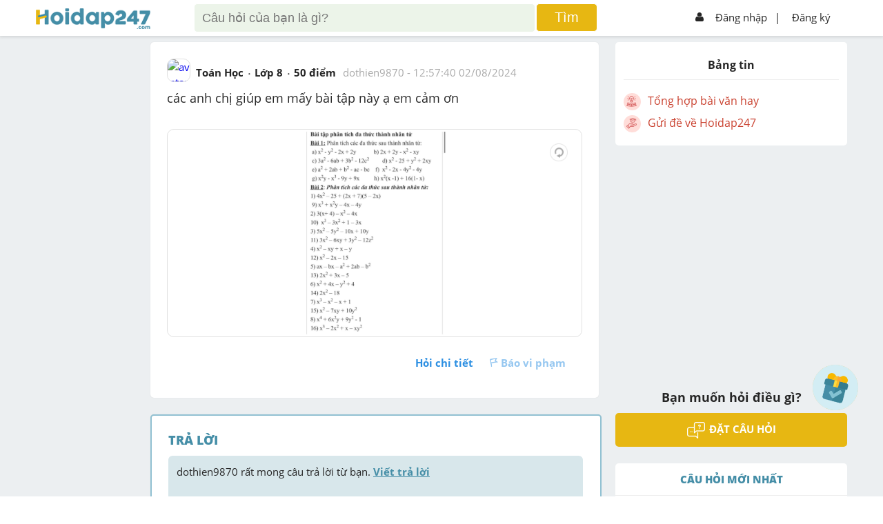

--- FILE ---
content_type: text/html; charset=utf-8
request_url: https://hoidap247.com/cau-hoi/7203795
body_size: 7471
content:
<!DOCTYPE html><html lang="vi"><head><link data-react-helmet="true" rel="canonical" href="https://hoidap247.com/cau-hoi/7203795"/><link data-react-helmet="true" rel="image_src" href="https://cdn.hoidap247.com/picture/question/20240802/large_1722603459542.jpg"/><meta data-react-helmet="true" name="description" content="các anh chị giúp em mấy bài tập này ạ em cảm ơnBài tập phân tích đa thức thành nhân tử
Bài 1: Phân tích các đa thức sau thành nhân tử:
a) x² - y² - 2x +"/><meta data-react-helmet="true" name="robots" content="index,follow"/><meta data-react-helmet="true" property="og:title" content="các anh chị giúp em mấy bài tập này ạ em cảm ơnBài tập phân tích đa thức thành nhân tử
Bài 1: Phân tích các đa thức sau thành nhân tử:
a) x² - y² - 2x +"/><meta data-react-helmet="true" property="og:description" content="các anh chị giúp em mấy bài tập này ạ em cảm ơnBài tập phân tích đa thức thành nhân tử
Bài 1: Phân tích các đa thức sau thành nhân tử:
a) x² - y² - 2x +"/><meta data-react-helmet="true" property="og:type" content="article"/><meta data-react-helmet="true" property="og:author" content="https://hoidap247.com"/><meta data-react-helmet="true" property="og:url" content="https://hoidap247.com/cau-hoi/7203795"/><meta data-react-helmet="true" property="og:image" content="https://cdn.hoidap247.com/picture/question/20240802/large_1722603459542.jpg"/><script data-react-helmet="true" type="text/javascript" src="https://apis.google.com/js/platform.js"></script><title data-react-helmet="true"> các anh chị giúp em mấy bài tập này ạ em cảm ơn Bài tập phân tích đa thức thành nhân tử
Bài 1: Phân tích các đa thức sau thành nhân tử:
a) x² - y² - 2x +</title><link rel="shortcut icon" href="/static/img/favicon.png" type="image/png"/><meta name="viewport" content="width=device-width, initial-scale=1"/><meta property="fb:app_id" content="593199254422410"/><script type="application/javascript" src="//anymind360.com/js/3566/ats.js"></script><script async="" src="https://securepubads.g.doubleclick.net/tag/js/gpt.js"></script><script data-ad-client="ca-pub-6915303025395679" async="" src="https://pagead2.googlesyndication.com/pagead/js/adsbygoogle.js"></script><meta name="viewport" content="width=device-width,minimum-scale=1,initial-scale=1" class="next-head"/><meta charSet="utf-8" class="next-head"/><script>!function(f,b,e,v,n,t,s)
      {if(f.fbq)return;n=f.fbq=function(){n.callMethod?
      n.callMethod.apply(n,arguments):n.queue.push(arguments)};
      if(!f._fbq)f._fbq=n;n.push=n;n.loaded=!0;n.version='2.0';
      n.queue=[];t=b.createElement(e);t.async=!0;
      t.src=v;s=b.getElementsByTagName(e)[0];
      s.parentNode.insertBefore(t,s)}(window, document,'script',
      'https://connect.facebook.net/en_US/fbevents.js');
      fbq('init', '1445046295739925');
      fbq('track', 'PageView');</script><noscript><img height="1" width="1" style="display:none"
      src="https://www.facebook.com/tr?id=1445046295739925&ev=PageView&noscript=1" /></noscript><title class="next-head">Hoidap247.com - Hỏi đáp online nhanh chóng, chính xác và luôn miễn phí</title><link rel="preload" href="/_next/static/NDcrD8rRlCgHZxOw60pzY/pages/question.js" as="script"/><link rel="preload" href="/_next/static/NDcrD8rRlCgHZxOw60pzY/pages/_app.js" as="script"/><link rel="preload" href="/_next/static/runtime/webpack-8ed9452df514b4d17d80.js" as="script"/><link rel="preload" href="/_next/static/chunks/commons.b4a404d135aff35b25fb.js" as="script"/><link rel="preload" href="/_next/static/chunks/styles.e30735c6c3cc702d8d87.js" as="script"/><link rel="preload" href="/_next/static/runtime/main-514dfdacf849df645df4.js" as="script"/><link rel="stylesheet" href="/_next/static/css/styles.36bcaf42.chunk.css"/></head><script type="text/x-mathjax-config">MathJax.Hub.Config({
           messageStyle: "none",
           SVG: {
                scale: 120,
                linebreaks: {
                    automatic: true
                }
           },
           "HTML-CSS": { linebreaks: { automatic: true } },
           CommonHTML: { linebreaks: { automatic: true } },
           tex2jax: {
                 inlineMath: [ ['$','$'], ["\\(","\\)"] ]
           }
        })</script><body><div id="fb-root"></div><script src="/static/js/Fb.js?v1.26"></script><script type="text/javascript" async="" src="https://cdnjs.cloudflare.com/ajax/libs/mathjax/2.7.0/MathJax.js?config=TeX-MML-AM_CHTML" defer=""></script><div id="__next"><link href="/static/Style.css?v2.131" rel="stylesheet"/><link href="/static/General.css?v17" rel="stylesheet"/><link href="/static/react-redux-toastr.min.css" rel="stylesheet"/><link href="/static/nprogress.css" rel="stylesheet"/><link href="/static/react-datepicker.min.css" rel="stylesheet"/><link href="/static/index.min.css" rel="stylesheet"/><link href="/static/custom.css?v2.357" rel="stylesheet"/><link href="/static/custom_darkmode.css?v1.836" rel="stylesheet"/><div id="warapper_dark_mode" class=""><script src="https://www.google.com/recaptcha/api.js?onload=onloadCallback&amp;render=explicit" async="" defer=""></script><script src="https://ced.sascdn.com/tag/2060/smart.js" async="" defer=""></script><div class="redux-toastr" aria-live="assertive"><div><div class="top-left"></div><div class="top-right"></div><div class="top-center"></div><div class="bottom-left"></div><div class="bottom-right"></div><div class="bottom-center"></div></div></div><style>[object Object]</style><div><div class="h247-full shadow scroll-header clear-fix" style="z-index:999999"><div class="h247-center"><div class="pc12"><div class="h247-header"><span></span><a class="logo w14 fl" style="top:12px" href="/"><img alt="logo" style="height:auto;width:100%;max-width:166px" class="logo-large" src="/static/img/logo_h247.png" id="logoHd247"/><img alt="logo" class="logo-small" src="/static/img/logo_h247.png" sizes="small" id="logo_nologin_mobile" style="height:auto;width:100%;max-width:115px"/></a><div></div><form action="/search" method="get" class="popup-search"><img src="/static/img/icon-arrow3.png" width="25px" style="margin-right:5px"/><input type="search" id="search-input-mobile" name="keyword" placeholder="Tìm kiếm"/><img src="/static/img/icon_search.png" width="18px" style="position:absolute;right:15px"/><button hidden="" type="submit"></button></form><div class="header-search w56 fl search-type-1 not-logins" hidden=""><div class="searchMobi"><img src="/static/img/icon_search.png" width="25px" style="top:-10px;right:30px;filter:invert(48%) sepia(51%) saturate(438%) hue-rotate(149deg) brightness(95%) contrast(89%)"/></div><form action="/search" class="search search-top"><input type="search" style="box-sizing:unset;padding-right:50px" name="keyword" class="searchTerm" placeholder="Câu hỏi của bạn là gì?"/><button type="submit" class="searchButton"><span>Tìm</span></button><input type="file" style="display:none" id="upload_img_for_search_page"/></form></div><div hidden=""><div class="opacity2 opacity2-show" style="top:45px"></div></div><div hidden=""><div style="max-height:unset;overflow-y:unset;padding-top:0;height:80%" class="form-ask-ques form-ask-ques-show not-login"><div style="height:100%"><div style="padding-top:14px;padding-bottom:14px;border-bottom:1px solid #2626262b"><a class="close-popup">×</a><span></span><h3 class="fs24 fw600">Tìm kiếm với hình ảnh</h3></div><div style="text-align:center;margin-bottom:20px;height:calc(100% - 51px);overflow-y:scroll"><p style="color:blue;font-weight:600">Vui lòng chỉ chọn một câu hỏi</p><a style="padding:8px;display:block;background-color:#e7b712;text-align:center;color:#fff;border-radius:5px;text-transform:uppercase;font-weight:700;margin:10px auto;max-width:150px"><span>Tìm đáp án</span></a></div></div></div><div class="opacity2 opacity2-show"></div></div><div class="h247-login w29 fr"><ul><li class="h-signin menu-not-loginn fr"><ul><li><img alt="icon_user" src="/static/img/icon_user.png"/><a href="/dang-nhap">Đăng nhập</a></li><li style="margin:0 -10px 0 -3px"><a style="padding-left:2px"><span>|</span></a></li><li><a href="/dang-ki">Đăng ký</a></li></ul><img alt="icon_menu" class="colapse-menu" src="/static/img/icon-menu2.png"/></li></ul></div></div></div></div></div><div class=""><div class="menu-user"><div class="pd12"><div class="avt56 fl mr12 bg-gray1"><div class="avt56 bg-green"><div class="avt54 bg-f"><div class="avt48"><img alt="avatar" src="/static/img/system_avatar.png"/></div></div></div><div style="float:right;font-size:37px;position:absolute;top:15px;right:20px"><img alt="icon" src="/static/img/back_header.png" width="20px" style="padding:5px 10px;border:1px solid #aeaeae;border-radius:5px"/></div></div><p style="margin-right:50px;text-align:center"><strong>Hoidap247.com <br/>Nhanh chóng, chính xác</strong></p><div class="m-form-signin"><h4 class="fw800 fs24">Hãy đăng nhập hoặc tạo tài khoản miễn phí!</h4><a class="bg-blue" href="/dang-nhap">Đăng nhập</a><a class="bg-yellow" href="/dang-ki">Đăng ký</a></div></div></div><div class="opacity visible-xs"></div></div><li class="form-add-question flex check-login" style="visibility:visible;cursor:pointer;z-index:99999;bottom:125px"><a class="float-btn-question"><span style="display:block"><img alt="add" class="icon_diemDanh" src="/static/img/dailyLogin/icon_check.png"/></span></a></li><li class="form-add-question flex" style="visibility:hidden;cursor:pointer;z-index:99999"><strong>Đặt câu hỏi<img alt="icon" src="/static/img/icon-arrow2.png"/></strong><a class="float-btn-question"><span style="display:block" class="btn-add"><img alt="add" src="/static/img/icon-add.png"/></span></a></li></div><div class="loading-pages close" style="position:fixed;height:100%;width:100%;background:#fff;z-index:999999;display:flex;flex-direction:row;flex-wrap:wrap;justify-content:center;align-items:center;margin-top:50px"><p style="width:100%;text-align:center;position:absolute;margin-top:-100px"><img alt="logo" src="/static/img/logo_h247.png"/></p><p><img alt="loading" src="/static/img/loading-pages.gif"/></p></div><div class="h247-full pt-signin bg-body pb24" id="content-question"><div style="display:none" id="popupSaveQuestion"><div class="contentPopup"><a class="btnClosePop">+</a><h3 class="title">Lưu vào</h3><ul class=""><li><a><p class="avatarText">+</p><p class="titleCate">Danh mục mới</p></a></li><li></li></ul><div class="footerPopup"></div></div></div><div class="h247-center" id="hd247-question-detail"><div class="pc12 body-center"><div class="h247-body" id="navWrap"><div class="h247-col w14 fl mt24" style="height:1px"></div><div class="event-banner-mobile mt24"></div><div class="h247-col w56 fl"><div class="box-answer mt24 shadow" style="position:relative"><a class="btnSaveQuestion" style="display:none">Lưu</a><div class="pd24"><div class="pb12"><div class="hover-avt fl"><a class="img-userq" href="/thong-tin-ca-nhan/2424731"><img alt="avatar" src="https://graph.facebook.com/122119934498371601/picture?type=normal"/></a><div class="box-info"><div class="avt36 fl"><img alt="avatar" src="https://graph.facebook.com/122119934498371601/picture?type=normal"/></div><ul class="info-child1 fr"><li><a style="color:#333" href="/thong-tin-ca-nhan/2424731"><strong>dothien9870</strong></a><span style="color:#509d65;margin-left:5px" class="logo-rank-small"><img alt="logoRank" src="/static/img/logo-rank1.png?v=1"/></span></li><li>Chưa có nhóm</li></ul><ul class="info-child2"><li><strong>Trả lời</strong><p>0</p></li><li><strong>Điểm</strong><p><a href="https://hoidap247.com/lam-sao-de-duoc-cong-diem" target="_blank" style="color:#262626">50</a></p></li><li><strong>Cảm ơn</strong><p>0</p></li></ul></div></div><div class="form-question fr"><div class="info-question1"><ul><li><a href="/mon-toan"><span>Toán Học</span></a></li><li><span>Lớp 8</span></li><li><span>50<!-- --> điểm </span></li><li><span class="cl-a fw400"><a class="cl-a" href="/thong-tin-ca-nhan/2424731">dothien9870</a> - <time dateTime="1722603460000">19:57:40 02/08/2024</time></span></li></ul></div></div><div class="h247-full"><div class="info-question2 pt12"><h1 class="style-question"><p>các anh chị giúp em mấy bài tập này ạ em cảm ơn</p></h1></div></div><div class="h247-full"><div class="pt12"><div class="img-current"><img alt="image" src="https://cdn.hoidap247.com/picture/question/20240802/large_1722603459542.jpg?v=0" style="transform:rotate(0deg);cursor:-webkit-zoom-in"/><a class="rotate_image"><img alt="rotate" src="/static/img/icon-rotate.png"/></a></div><div></div></div></div><div class="action-empale"><div class="pd12 fix pd0"><ul class="fr"><li><a class="fw700">Hỏi chi tiết</a></li><li><a class="disabled-btn icon-report"><span class="icon-empale fl"><img alt="report" src="/static/img/icon-report.png"/></span>Báo vi phạm</a></li></ul></div></div></div></div></div><div class="box-answer click-answer mt24 shadow"><div class="pd24"><h3 class="pb12 cl-blue fw800">TRẢ LỜI</h3><div class="h247-full pb12"><a class="answer" data-google-vignette="false" href="/answer_question/7203795">dothien9870<!-- --> rất mong câu trả lời từ bạn. <strong>Viết trả lời</strong></a></div></div></div><div><ins class="982a9496" data-key="238bac552c59bf4eb4ff952a8e1e057e"></ins></div><div class="box-answer mt24" style="font-size:15px;text-align:center"><div class="pd12"><a rel="nofollow" class="loigiaihay_suggest" href="https://loigiaihay.com/toan-lop-8-c42.html" title="XEM LỜI GIẢI SGK TOÁN 8 - TẠI ĐÂY" target="_blank">XEM LỜI GIẢI SGK TOÁN 8 - TẠI ĐÂY</a></div></div><div class="col-right pt24"><div class="loader"></div></div><div class="box-answer box-question-bottom mt24"><div class="pd24"><div class="add-question pd12"><h3 class="fs24 fw800">Bạn muốn hỏi điều gì?</h3><a class=" btn-add-ques"><img alt="question" src="/static/img/icon-question.png"/><span>Đặt câu hỏi</span></a></div></div></div><div id="o-hoidap247-v0"></div><div class="box-answer  mt24"><div class="pd24"><div style="text-align:center;padding:5px 0;border-left:7px solid #44a601;border-radius:7px;background:#fcedd5;margin-bottom:5px;white-space:normal"><h3 style="font-size:22px;color:#44a601;padding-bottom:15px;line-height:1.3">Tham Gia Group Dành Cho Lớp 8 Chia Sẻ, Trao Đổi Tài Liệu Miễn Phí</h3><p><a href="https://www.facebook.com/groups/2k12.tuyensinh247" target="_blank"><img src="https://w.ladicdn.com/s250x250/5f4df9eb12de6c65fd4c378c/join-group-20221129073656-rwr5b.png" alt=""/></a></p></div><div><a href="" target="_blank" title=""><img alt="" src=""/></a></div></div></div><div class="box-answer -bottom mt24" style="position:relative"><div class="pd24">Bài tập phân tích đa thức thành nhân tử
Bài 1: Phân tích các đa thức sau thành nhân tử:
a) x² - y² - 2x + 2y
c) 3a² - 6ab3b² - 12c²
e) a² + 2ab+b² - ac-bc
g) x²y - x³-9y+9x
b) 2x + 2y - x² - xy
d) x² - 25+ y²+2xy
f) x² - 2x - 4y² - 4y
h) x²(x-1)+16(1-x)
Bài 2: Phân tích các đa thức sau ...</div><p style="text-align:center"><a style="font-weight:bold;text-decoration:underline;color:#5a96e2">Xem thêm</a></p><br/></div></div><div class="h247-col w29 h-top-ardor fl"><div class="col-right pc-info-user pt24"><div class="user-general"><p style="font-size:16px;text-align:center;font-weight:bold;padding:10px 20px;border-bottom:1px solid #aaaaaa36">Bảng tin</p><div style="text-align:center;padding-top:12px"></div></div></div><div style="height:600px" class="lazyload-placeholder"></div><div><div class="hidden-xs add-question mt24"><h3>Bạn muốn hỏi điều gì?</h3><a class="mt12 btn-add-ques"><img alt="icon" src="/static/img/icon-question.png"/><span>Đặt câu hỏi</span></a></div></div><div id="hd247-end-right-sidebar"></div></div></div></div></div><div><div class="form-ask-ques form-ask-ques-show form-report" hidden=""><form class="pd24"><h3 class="fs24 fw800">Lý do báo cáo vi phạm?</h3><br/><div class="h247-full"><p></p><br/><p><a class="mt12 btn-add-ques"><span>Gửi yêu cầu</span></a><a style="background-color:#aaa" class="mt12 btn-add-ques"> Hủy </a></p></div></form></div></div><div></div><div></div><div class="opacity2 "></div></div><div style="position:relative;z-index:10"><div style="height:0;display:flex"><ins class="982a9496" data-key="aef8717ccfd4aeddb9d3a233b3355f46"></ins></div><div class="h247-full h247-footer bg-blue"><div class="h247-center fix pt12 pb12"><div class="h247-col info-Product w30 fl"><div class="pd12"><img alt="logo" src="/static/img/logo_h247_footer.png" style="max-width:100%"/><p>Cơ quan chủ quản: Công ty Cổ phần Công nghệ Giáo dục Thành Phát</p></div><div style="padding-right:0;padding-left:12px" class=" follow-social fl"><ul><li><a href="https://www.facebook.com/hoidap247online/" target="_blank" rel="noopener"><img alt="social" src="/static/img/icon-social1.png"/></a></li><li><a target="_blank" href="https://www.youtube.com/channel/UCF5qA7XpvtMN8yolLCWx6jg/featured"><img alt="social" src="/static/img/icon-social4.png"/></a></li><li><a target="_blank" href="https://discord.gg/mq3PDGZFwf"><img style="border-radius:6px" alt="social" width="40" src="/static/img/discord.png"/></a></li></ul></div><div class=" follow-social fl" style="margin-top:6px;margin-left:12px"><p style="margin-bottom:8px">Tải ứng dụng</p><div><a style="width:35%;display:inline-block;margin-right:12px" href="https://play.google.com/store/apps/details?id=com.tp.hoidap247&amp;referrer=utm_source%3Dweb%26utm_medium%3Dfooter" target="_blank" rel="noopener"><img style="width:100%" alt="google play" src="/static/img/_app/google_play.png"/></a><a style="width:35%;display:inline-block" target="_blank" href="https://apps.apple.com/app/apple-store/id1528299719?pt=118559969&amp;ct=footer&amp;mt=8"><img style="width:100%" alt="app store" src="/static/img/_app/app_store.png"/></a></div></div></div><div class="h247-col menu-footer w30 fl"><ul><li><a class="hover-1" href="/huong-dan">Hướng dẫn sử dụng</a></li><li><a class="hover-1" href="/cac-dieu-khoan-tren-hoidap247">Điều khoản sử dụng</a></li><li><a class="hover-1" href="/noi-quy">Nội quy hoidap247</a></li><li><a class="hover-1" href="/gop-y">Góp ý</a></li><li style="display:none"><a class="hover-1" href="/thong-bao">Tin tức</a></li></ul></div><div class="h247-col  w40 fl"><div class="pd12 info-company" style="margin-top:10px"><ul><li><a href="https://m.me/hoidap247online" target="_blank"><img alt="mail" src="/static/img/icon_mesenger.png" style="max-width:12px"/><span style="color:white">Inbox: m.me/hoidap247online</span></a></li><li><img alt="place" src="/static/img/icon-place.png" style="max-width:12px"/><span>Trụ sở: Tầng 7, Tòa Intracom, số 82 Dịch Vọng Hậu, Cầu Giấy, Hà Nội.</span></li></ul></div></div></div></div><div class="h247-full h247-license"><div class="h247-center fix" style="margin-bottom:90px"><span>Giấy phép thiết lập mạng xã hội trên mạng số 331/GP-BTTTT do Bộ Thông tin và Truyền thông.</span></div></div></div></div></div><script id="__NEXT_DATA__" type="application/json">{"dataManager":"[]","props":{"isServer":true,"initialState":{"toastr":{"toastrs":[],"confirm":null},"user":{},"register":{},"feed":{"list_answering":{},"list_editing_answer":{}},"question":{"start_answer":false,"id":7203795,"content":"\u003cp\u003ecác anh chị giúp em mấy bài tập này ạ em cảm ơn\u003c/p\u003e","addition_content":null,"point":50,"user_id":2424731,"is_user_first_question":1,"create_date":"2024-08-02T12:57:40.000Z","update_date":null,"attachment_count":1,"seo_title":"","seo_description":"","seo_image":"","can_answer":1,"total_answer":0,"total_comment":0,"subject_id":1,"grade_id":8,"is_report":0,"cate_id":"8_1","is_delete":0,"status_comment":1,"is_optimal":0,"is_hard":0,"youtube_id":null,"disable_ads":0,"is_edited_by_admin":0,"user":{"id":2424731,"username":"dothien9870","full_name":"Đỗ Thiện","avatar":"https://graph.facebook.com/122119934498371601/picture?type=normal","point":50,"total_best_answer":0,"total_question":1,"total_answer":0,"total_thank":0,"group_type":"member","guild_name":null,"is_top_sv":0},"ListCommntRepoted":[],"attachments":[{"id":8545781,"type":"question","ref_id":7203795,"file_name":"1722603459542.jpg","extension":"image/jpeg","large_url":"https://cdn.hoidap247.com/picture/question/20240802/large_1722603459542.jpg","tini_url":"https://cdn.hoidap247.com/picture/question/20240802/tini_1722603459542.jpg","create_date":"2024-08-02T12:57:39.000Z","status":1,"version":0,"text_detect":null,"is_not_math":0,"tmp_question_id":null}],"text_link":null,"CommentNotOrdering":[],"CommentOrdering":[],"answers":[],"textDetect":{"id":2512336,"type":"question","ref_id":7203795,"status":1,"content":"Bài tập phân tích đa thức thành nhân tử\nBài 1: Phân tích các đa thức sau thành nhân tử:\na) x² - y² - 2x + 2y\nc) 3a² - 6ab3b² - 12c²\ne) a² + 2ab+b² - ac-bc\ng) x²y - x³-9y+9x\nb) 2x + 2y - x² - xy\nd) x² - 25+ y²+2xy\nf) x² - 2x - 4y² - 4y\nh) x²(x-1)+16(1-x)\nBài 2: Phân tích các đa thức sau thành nhân tử:\n1) 4x² - 25+ (2x+7)(5-2x)\n9) x3 + x²y-4x-4y\n2) 3(x+4)-x²-4x\n10) x³-3x²+1-3x\n3) 5x25y²-10x + 10y\n11) 3x²-6xy + 3y² – 12z²\n4) x² - xy+x-y\n12) x²-2x-15\n5) axbxa²+2ab-b²\n13) 2x² + 3x-5\n6) x² + 4x − y²+4\n14) 2x²-18\n7) x³-x2-x+1\n15) x² - 7xy + 10y²\n8) x² + 6x²y + 9y² - 1\n16) x³-2x²+x-xy²\n","username":null,"user_optimal":0,"is_optimal":0,"create_date":"2024-08-02T12:58:17.000Z","update_date":null,"is_update_elasticsearch":1},"specialAnswer":[],"suggested_news":[]},"socket":{"question":{"status":false},"new_question":0,"typing_answer":{}},"notification":{},"search_question":{},"filter":{"subject_id":0,"is_hard":false},"timer":{"start_timer":false},"mod":{},"mod_filter":{},"challenge":{},"system":{}},"initialProps":{"pageProps":{"questionId":"7203795","layoutPageData":{"gtmDataLayer":{"question_source":"member"}}}}},"page":"/question","query":{"questionId":"7203795"},"buildId":"NDcrD8rRlCgHZxOw60pzY","dynamicBuildId":false}</script><script async="" id="__NEXT_PAGE__/question" src="/_next/static/NDcrD8rRlCgHZxOw60pzY/pages/question.js"></script><script async="" id="__NEXT_PAGE__/_app" src="/_next/static/NDcrD8rRlCgHZxOw60pzY/pages/_app.js"></script><script src="/_next/static/runtime/webpack-8ed9452df514b4d17d80.js" async=""></script><script src="/_next/static/chunks/commons.b4a404d135aff35b25fb.js" async=""></script><script src="/_next/static/chunks/styles.e30735c6c3cc702d8d87.js" async=""></script><script src="/_next/static/runtime/main-514dfdacf849df645df4.js" async=""></script></body></html>

--- FILE ---
content_type: text/html; charset=utf-8
request_url: https://www.google.com/recaptcha/api2/aframe
body_size: -85
content:
<!DOCTYPE HTML><html><head><meta http-equiv="content-type" content="text/html; charset=UTF-8"></head><body><script nonce="Ehb07-McE2j80JmuMkwWkA">/** Anti-fraud and anti-abuse applications only. See google.com/recaptcha */ try{var clients={'sodar':'https://pagead2.googlesyndication.com/pagead/sodar?'};window.addEventListener("message",function(a){try{if(a.source===window.parent){var b=JSON.parse(a.data);var c=clients[b['id']];if(c){var d=document.createElement('img');d.src=c+b['params']+'&rc='+(localStorage.getItem("rc::a")?sessionStorage.getItem("rc::b"):"");window.document.body.appendChild(d);sessionStorage.setItem("rc::e",parseInt(sessionStorage.getItem("rc::e")||0)+1);localStorage.setItem("rc::h",'1764901503585');}}}catch(b){}});window.parent.postMessage("_grecaptcha_ready", "*");}catch(b){}</script></body></html>

--- FILE ---
content_type: text/css; charset=UTF-8
request_url: https://hoidap247.com/_next/static/css/styles.36bcaf42.chunk.css
body_size: 68486
content:
@import url(https://fonts.googleapis.com/css2?family=Dancing+Script&display=swap);
@import url(https://fonts.googleapis.com/css2?family=Roboto+Slab:wght@500&display=swap);
@import url(https://fonts.googleapis.com/css2?family=Roboto+Slab:wght@500&display=swap);
@import url(https://fonts.googleapis.com/css2?family=Roboto:ital,wght@0,100..900;1,100..900&display=swap);
@import url(https://fonts.googleapis.com/css2?family=Roboto:wght@700&display=swap);
.h-des-search ul li{float:left;list-style:none;width:33.333%;position:relative}
.h-des-search ul li div{width:24px;height:26px;overflow:hidden;margin-right:6px}
.h-des-search ul li:nth-child(2) img{-webkit-transform:translateY(1px)}

.number-heart {width:40px;height:24px;display:inline-block;overflow:hidden;color:#d86666;}
.number-heart img{width:24px;margin-right:4px;-webkit-transform:translateY(0px);float:left}
.btn-more-search:hover{text-decoration:underline;}
.btn-padding {
    padding: 12px 0px;
}

/* Style from Tungld */
#navWrap .search-result .pc24 > p,#navWrap .search-result .pc24 > a, 
#navWrap-no-ads .search-result .pc24 > p,#navWrap-no-ads .search-result .pc24 > a {
    background: #f1f1f19c;
    padding: 10px;
    min-height: 73px;
    max-height: 120px;
    overflow: hidden;
    position:relative;
    border-radius: 5px;
    display:block
}
#navWrap .search-result .pc24 > p::after,#navWrap .search-result .pc24 > a::after,
#navWrap-no-ads .search-result .pc24 > p::after,#navWrap-no-ads .search-result .pc24 > a::after {
    content:"";
    height: 30px;
    width: 100%;
    background-image: linear-gradient(#ffffff29,#ffffff 99%);
    position: absolute;
    bottom:0;
    left:0;
}
#navWrap .search-result .pc24 > div.pt24, #navWrap-no-ads .search-result .pc24 > div.pt24 {
    padding-top:0;
}
.img-search-wrapper{height: 500px;}

.lgh_debai, .lgh_loigiai{
    font-weight: 600;
    text-decoration: underline;
    margin: 10px 0;
    font-size: 18px;
}
/* End style Tungld */

@media screen and (max-width: 960px){.btn-more-search{padding:6px 8px;box-shadow:0px 0px 2px 1px #2626262b;border-radius:5px;}}
@media screen and (max-width: 640px){.h-des-search ul li{width:50%;} .img-search-wrapper{height: 400px;}}
@media screen and (max-width: 420px){.h-des-search ul li:nth-child(3){width:100%;} .form-vote{width:100%;margin-top:24px;} .img-search-wrapper{height: 250px;}}

.div-body {
  background-color: #fff4e9;
  border-radius: 12;
  box-shadow: 4px 4px 10px #999;
  padding: 0 22px;
}

.div-img-show {
  /* background-color: #ccc; */
  display: inline-block;
  border-radius: 15px;
  margin-right: 12px;
  background-repeat: no-repeat;
  background-size: cover !important;
  background-position: center !important;
  box-shadow: 5px 5px 10px #ccc;
  width: 145px;
  height: 205px;
}

.btn-add-book {
  padding: 12px 32px !important;
  font-size: 18px;
  border: 0;
  border-radius: 10px;
  background-color: #458ea7;
  color: #fff;
  font-weight: 600;
  cursor: pointer;
}

.opt-ask.modal-opt-ask a {
  padding: 1px;
  width: 13px;
  height: 13px;
}

.icon-close-img {
  border: 1px solid red;
  color: red;
  background-color: #fff;
  border-radius: 45px;
  padding: 1px 4px;
  padding: 0 7px;
  position: absolute;
  top: -4px;
  right: -4px;
  font-weight: 600;
}

.icon-close-img:hover {
  color: #fff;
  background-color: red;
  font-weight: 600;
}

.icon-report {
  color: #4298e0;
  font-weight: 600;
}

.review-images {
  width: 100px;
  height: 135px;
  margin-right: 12px;
}

.btn-show-more {
  padding: 6px 24px;
  background-color: #fff;
  color: #458ea7;
  text-align: center;
  margin-bottom: 22px;
  cursor: pointer;
  border-radius: 5px;
}

.btn-show-more:hover {
  background-color: #ffe0c0;
}

.div-head-star {
  font-size: 18px;
}

.book-heart {
  font-weight: 600 !important;
}

.thank-button {
  background-image: url("/static/img/icon-heart3.png");
  background-repeat: no-repeat;
  background-size: 18px;
  padding-left: 22px !important;
  color: #d86666 !important;
  background-position-y: 2px;
}

.thank-button:hover {
  background-image: url("/static/img/redhead.png");
}

.thank-button.active {
  background-image: url("/static/img/redhead.png");
}

@media screen and (max-width: 480px) {
  .div-body {
    padding: 0 8px;
  }
}

@media screen and (max-width: 508px) {
  .div-head-star {
    font-size: 14px;
  }
  .review-images {
    width: 54px;
    height: 76px;
    margin-right: 6px;
  }

  .div-list-image-url {
    margin-top: 20px;
    width: 100%;
    flex-wrap: wrap;
  }
}

@media screen and (max-width: 960px) {
  .div-body {
    width: 96% !important;
  }
}

.text-ellipsis {
  display: -webkit-box;
  -webkit-line-clamp: 1;
  -webkit-box-orient: vertical;
  overflow: hidden;
  text-overflow: ellipsis;
}

.item-book-img {
  width: 100%;
  /* height: 190px; */
  aspect-ratio: 3/4;
}

.item-book-img .icon-edit {
  display: none;
}

.item-book-img:hover .icon-edit {
  display: block;
}

@media screen and (max-width: 768px) {
  .item-book-img {
    width: 100%;
    /* height: 145px; */
    aspect-ratio: 3/4;
  }
}

.essay img {
  height: auto !important;
}

.item-essay {
  border: 2px dotted #458ea7;
  border-radius: 18px;
  padding: 8px;
  margin-bottom: 24px;
  position: relative;
}

.item-essay-content {
  margin-top: 8px;
}

.task-item-essay {
  font-weight: 600;
  background-color: #4f97b0;
  position: absolute;
  right: -4px;
  top: -15px;
  width: 48px;
  height: 48px;
  padding-top: 12px;
  text-align: center;
  box-sizing: border-box;
  color: #fff;
  font-size: 18px;
  border-radius: 45px;
}

.icon-heart-essay {
  width: 16px;
  -webkit-transform: translateY(4px);
  transition: -webkit-transform 0.5s ease;
}

.heart-essay {
  padding: 4px 10px;
  border-radius: 4px;
  margin-top: 8px;
  cursor: pointer;
}

.text-heart-essay {
  font-weight: 600;
  color: #d86666;
  user-select: none;
}

.heart-essay:hover {
  background-color: #e78888;
}

.heart-essay:hover .icon-heart-essay {
  -webkit-transform: translateY(-16px);
}

.heart-essay:hover .text-heart-essay {
  color: #fff;
}

.heart-essay.action {
  background-color: #d86666;
}

.heart-essay.action .icon-heart-essay {
  -webkit-transform: translateY(-16px);
}

.heart-essay.action .text-heart-essay {
  color: #fff;
}

.list-essay-show-more {
  position: absolute;
  bottom: -10px;
  width: 100%;
  background-color: #fff;
  mask-image: linear-gradient(
    to bottom,
    rgba(255, 255, 255, 0),
    rgba(255, 255, 255, 1)
  );
  cursor: pointer;
}

.avatar-user-essay {
  width: 32px;
  height: 32px;
  background-repeat: no-repeat;
  background-position: center;
  background-size: cover;
  border-radius: 4px;
  margin-right: 16px;
}

.btn-submit-content {
  position: absolute;
  bottom: 8px;
  right: 6px;
  padding: 5px;
  background-color: #eee;
  border-radius: 6px;
}

.btn-submit-content:hover {
  background-color: #ccc;
}

textarea.textarea-essay {
  font-size: 16px;
  padding: 8px 42px 8px 12px;
  border: 1px solid #ccc;
  border-radius: 5px;
  width: 100%;
  box-sizing: border-box;
}

textarea.textarea-essay:focus {
  border: 1px solid #666;
  outline: none;
}

.user-avatar-comment {
  width: 28px;
  height: 28px;
  border-radius: 4px;
  background-repeat: no-repeat;
  background-size: cover;
  background-position: center;
  cursor: pointer;
}

.content-comment {
  padding: 6px 12px;
  border-radius: 4px;
}

.content-comment.le {
  background-color: #e3efcc;
}

.content-comment.chan {
  background-color: #cce0ef;
}

.username-content-comment {
  font-weight: 600;
  margin-right: 12px;
  cursor: pointer;
}

.date-content-comment {
  font-size: 11px;
  color: #888;
  margin-top: 8px;
}

.icon-empale {
  width: 12px;
  height: 18px;
  overflow: hidden;
  margin-right: 4px;
}

.icon-empale img {
  max-width: 100%;
  -webkit-transform: translateY(-2px);
}

.avatar-user-essay-comm {
  width: 28px;
  height: 28px;
  background-repeat: no-repeat;
  background-position: center;
  background-size: cover;
  border-radius: 4px;
  margin-right: 16px;
}

.btn-submit-content-comm {
  position: absolute;
  bottom: 4px;
  right: 10px;
  padding: 5px;
  background-color: #eee;
  border-radius: 6px;
}

.btn-submit-content-comm:hover {
  background-color: #ccc;
}

.related-articles-essay {
  display: flex;
  flex-wrap: wrap;
}

.related-item {
  border-radius: 4px;
  width: 50%;
  padding: 4px;
  margin-bottom: 12px;
  box-sizing: border-box;
}

.related-item-contain {
  display: flex;
  border-radius: 4px;
  width: 100%;
  padding: 8px;
  cursor: pointer;
  box-sizing: border-box;
}

.related-item-contain:hover {
  box-shadow: 3px 3px 12px #ccc;
}

.related-item img {
  width: 40%;
  object-fit: contain;
  object-position: top;
  margin-right: 8px;
}

.related-item-title {
  font-size: 14px;
  font-weight: 600;
  display: -webkit-box;
  -webkit-line-clamp: 1;
  -webkit-box-orient: vertical;
  overflow: hidden;
  text-overflow: ellipsis;
}

.related-item-content {
  font-size: 12px;
  line-height: 1.4;
  display: -webkit-box;
  -webkit-line-clamp: 4;
  -webkit-box-orient: vertical;
  overflow: hidden;
  text-overflow: ellipsis;
}

.essay table tr td {
  padding: 8px;
}

@media screen and (max-width: 768px) {
  .related-item {
    width: 100%;
    margin-right: 0;
  }
}

.btn-pagination {
  margin: 0 3px;
  padding: 5px 9px;
  font-size: 14px;
  border: 0;
  border-radius: 4px;
}

.btn-pagination.action {
  border: 1px solid #1677ff;
  color: #1677ff;
}

.btn-pagination:hover {
  background-color: #fff;
}

#phongTruyenThong {
  background-color: transparent !important;
  padding-bottom: 50px !important;
}

@font-face {
  font-family: "Iciel Nabila";
  src: url('/static/font/nabila_1-webfont.woff2') format('woff2')
       url('/static/font/nabila_1-webfont.woff') format('woff');
  font-weight: normal;
  font-style: normal;
}

@keyframes zoomIn {
  0% {
    opacity: 0;
    transform: scale(0.5);
  }

  70% {
    opacity: 1;
    transform: scale(1.09);
  }

  100% {
    opacity: 1;
    transform: scale(1);
  }
}

@keyframes dnone {
  0% {
    display: block;
  }

  100% {
    display: none;
    top: -100%;
  }
}

@keyframes fadeout {
  0% {
    opacity: 1;
  }

  100% {
    opacity: 0;
  }
}

@keyframes fadeIn {
  0% {
    opacity: 0;
  }

  100% {
    opacity: 1;
  }
}

@keyframes loading {
  0% {
    opacity: 0.3;
  }

  50% {
    opacity: 1;
  }

  100% {
    opacity: 0.3;
  }
}

@keyframes light {
  0% {
    transform: rotate(45deg) translate(-140px, 0);
  }

  100% {
    transform: rotate(45deg) translate(140px, 0);
  }
}

@keyframes starRotate {
  0% {
    transform: scale(0) rotate(0deg);
  }

  50% {
    transform: scale(1) rotate(90deg);
  }

  100% {
    transform: scale(0) rotate(180deg);
  }
}

@keyframes light2 {
  0% {
    transform: rotate(45deg) translate(-140px, 0);
  }

  100% {
    transform: rotate(45deg) translate(140px, 0);
  }
}

@keyframes starRotate2 {
  0% {
    transform: scale(0) rotate(0deg);
  }

  50% {
    transform: scale(1) rotate(90deg);
  }

  100% {
    transform: scale(0) rotate(180deg);
  }
}

@keyframes rotateInfinity {
  0% {
    transform: scale(2) rotate(0deg);
  }

  100% {
    transform: scale(1.6) rotate(360deg);
  }
}

#phongTruyenThong .img {
  display: inline-block;
  position: relative;
  overflow: hidden;
}

#phongTruyenThong .curtain {
  position: fixed;
  width: 100%;
  height: 100%;
  background: #fff;
  display: flex;
  flex-wrap: wrap;
  justify-content: center;
  align-items: center;
  top: 0;
  left: 0;
  z-index: 50;
  animation: fadeout 1s 3s forwards, dnone 0.1s forwards 4s;
}

#phongTruyenThong .curtain .gridCurtan {
  width: 100%;
  max-width: 828px;
  margin: 0 auto;
  padding: 0 12px;
}

#phongTruyenThong .curtain .gridCurtan .titleHeader {
  opacity: 0;
  animation: loading 2s linear;
  animation-iteration-count: 2;
}

#phongTruyenThong .curtain .gridCurtan .titleHeader img {
  width: 194px;
}

#phongTruyenThong .wrapBtnNext {
  text-align: right;
}

#phongTruyenThong .wrapBtnNext button {
  background: #e5e5e5;
  border: 1px solid #e1e1e1;
  padding: 4px 10px;
  color: #458ea7;
  border-radius: 4px;
  transition: all 0.4s;
}

#phongTruyenThong .wrapBtnNext button:hover {
  cursor: pointer;
  transform: scale(1.08);
  box-shadow: 0 5px 15px rgba(0, 0, 0, 0.3);
}

#phongTruyenThong .animationNew .light {
  width: 50px;
  height: calc(100% + 100px);
  background: linear-gradient(to right, transparent 0%, #fff 25%, transparent 25%, #fff 50% 50%, transparent 100%);
  position: absolute;
  z-index: 2;
  left: 50%;
  top: -37px;
  margin-left: -15px;
  transform: rotate(45deg) translate(140px, 0);
  animation: light2 1.4s 3.6s forwards ease-out;
}

#phongTruyenThong .animationNew .star {
  width: 60px;
  height: 60px;
  position: absolute;
  right: 0%;
  top: 0%;
  background: no-repeat 100%/contain url(/static/img/achievement/starLight.png);
  animation: starRotate2 1s 4.4s forwards;
  transform: scale(0);
}

#phongTruyenThong .wrap-achievement .titleHeader {
  text-align: center;
  margin-bottom: 24px;
}

#phongTruyenThong .wrap-achievement .titleHeader h1 {
  font-size: 30px;
}

#phongTruyenThong .wrap-achievement .titleHeader img {
  width: 194px;
}

#phongTruyenThong .wrap-achievement .title {
  margin-bottom: 12px;
  text-align: center;
  font-size: 20px;
}

#phongTruyenThong .wrap-achievement .content .intro {
  margin-bottom: 36px;
}

#phongTruyenThong .wrap-achievement .content .intro p {
  text-align: center;
}

#phongTruyenThong .wrap-achievement .content .list-icon-cup {
  text-align: center;
}

#phongTruyenThong .wrap-achievement .content .list-icon-cup img {
  margin: 10px;
  width: 85px;
}

#phongTruyenThong .wrap-achievement .content .list-icon-cup img.disable {
  opacity: 0.5;
}

#phongTruyenThong .wrap-achievement .content .list-special-rank {
  display: flex;
  flex-wrap: wrap;
  justify-content: center;
  border: 1px solid #e0e0e0;
  margin-bottom: 30px;
}

#phongTruyenThong .wrap-achievement .content .danhHieuTieuBieu .special-rank-item {
  text-align: center;
  border-radius: 5px;
  width: calc(50% - 40px);
  padding: 20px;
}

#phongTruyenThong .wrap-achievement .content .danhHieuTieuBieu .special-rank-item:hover .animationNew .light {
  animation: light 1.4s forwards ease-out;
}

#phongTruyenThong .wrap-achievement .content .danhHieuTieuBieu .special-rank-item:hover .animationNew .star {
  animation: starRotate 1s 1s forwards;
}

#phongTruyenThong .wrap-achievement .content .danhHieuTieuBieu .special-rank-item .medal {
  height: 130px;
  width: 130px;
  border-radius: 50%;
  vertical-align: middle;
}

#phongTruyenThong .wrap-achievement .content .danhHieuTieuBieu .special-rank-item .personName {
  margin-top: 10px;
  display: inline-block;
  padding: 5px 10px;
  border-radius: 5px;
  font-weight: bold;
}

#phongTruyenThong .wrap-achievement .content .danhHieuTieuBieu .special-rank-item .personName a {
  color: #d25d80;
}

#phongTruyenThong .wrap-achievement .content .aboutMedal {
  font-style: italic;
  text-align: center;
  margin-bottom: 10px;
}

#phongTruyenThong .wrap-achievement .content .danhHieuMonHoc {
  border: 1px solid #e0e0e0;
  display: grid;
  grid-template-columns: repeat(4, 1fr);
  row-gap: 20px;
  column-gap: 12px;
  padding: 12px;
}

#phongTruyenThong .wrap-achievement .content .danhHieuMonHoc .ItemDanhHieuMonHoc {
  text-align: center;
  position: relative;
}

#phongTruyenThong .wrap-achievement .content .danhHieuMonHoc .ItemDanhHieuMonHoc img {
  width: 110px;
  height: 110px;
  position: relative;
  z-index: 2;
}

#phongTruyenThong .wrap-achievement .content .danhHieuMonHoc .ItemDanhHieuMonHoc .scholar {
  position: relative;
  z-index: 2;
}

#phongTruyenThong .wrap-achievement .content .danhHieuMonHoc .ItemDanhHieuMonHoc .scholar:hover {
  cursor: pointer;
}

#phongTruyenThong .wrap-achievement .content .danhHieuMonHoc .ItemDanhHieuMonHoc .topSubject {
  color: #ee8790;
}

#phongTruyenThong .wrap-achievement .content .danhHieuMonHoc .ItemDanhHieuMonHoc .topSubject:hover {
  color: #1a73e8;
}

#phongTruyenThong .wrap-achievement .content .danhHieuMonHoc .avatarPopup {
  position: fixed;
  top: 0;
  left: 0;
  width: 100%;
  height: 100%;
  display: none;
  align-items: center;
  justify-content: center;
  transition: all 0.6s;
  z-index: 50;
  background: #ffffffc9;
  animation: fadeIn 0.6s forwards;
}

#phongTruyenThong .wrap-achievement .content .danhHieuMonHoc .avatarPopup .aboutScholar {
  width: 100%;
  max-width: 400px;
  margin: 0px 12px;
  background: #f5ecd5;
  border-radius: 10px;
  padding: 10px;
  box-shadow: 0px 0px 23px 5px #28282840;
  opacity: 0;
  animation: zoomIn 0.4s 0.2s ease forwards;
  text-align: center;
}

#phongTruyenThong .wrap-achievement .content .danhHieuMonHoc .avatarPopup .aboutScholar h4,
#phongTruyenThong .wrap-achievement .content .danhHieuMonHoc .avatarPopup .aboutScholar p {
  display: block;
}

#phongTruyenThong .wrap-achievement .content .danhHieuMonHoc .avatarPopup .aboutScholar img {
  width: 110px;
  height: 110px;
}

#phongTruyenThong .wrap-achievement .content .danhHieuMonHoc .avatarPopup.active {
  display: flex;
}

#phongTruyenThong .wrap-achievement .content .thanks {
  text-align: center;
  margin-top: 60px;
  font-size: 20px;
  font-family: "Dancing Script", cursive;
}

#phongTruyenThong .wrap-achievement .content .thanks::before {
  content: "";
  width: 100%;
  height: 100px;
  background: no-repeat bottom center url(/static/img/achievement/hoaNguyetQue.png);
  background-size: 50%;
  display: block;
}

#phongTruyenThong .wrap-achievement .specialUser {
  margin-bottom: 30px;
}

#phongTruyenThong .wrap-achievement .specialUser .timeLineCup {
  display: flex;
  flex-direction: column;
  background-color: #f5ecd5;
  border-radius: 10px;
  overflow: hidden;
}

#phongTruyenThong .wrap-achievement .specialUser .single-event-container {
  padding: 20px;
  width: 70%;
  background-color: #f0dfb4;
  position: relative;
  transition: all 400ms ease-in-out;
  box-sizing: border-box;
}

#phongTruyenThong .wrap-achievement .specialUser .single-event-container:hover .circle-date {
  transform: scale(1.05);
  box-shadow: 0 5px 15px rgba(0, 0, 0, 0.3);
}

#phongTruyenThong .wrap-achievement .specialUser .single-event-container:hover .circle-date .starLight {
  z-index: 2;
  opacity: 0.5;
  transform: scale(2);
  animation: rotateInfinity 3s forwards infinite linear;
}

#phongTruyenThong .wrap-achievement .specialUser .single-event-container.left {
  padding: 20px;
}

#phongTruyenThong .wrap-achievement .specialUser .single-event-container.left .circle-date {
  right: -165px;
}

#phongTruyenThong .wrap-achievement .specialUser .single-event-container.right {
  padding: 20px;
  margin-left: auto;
}

#phongTruyenThong .wrap-achievement .specialUser .single-event-container.right .circle-date {
  left: -165px;
}

#phongTruyenThong .wrap-achievement .specialUser .event-description {
  background-color: #f5ecd5;
  padding: 20px;
  color: dimgray;
  box-shadow: 0px 8px 15px -9px #00000029;
  transition: all 0.6s;
  border-radius: 10px;
}

#phongTruyenThong .wrap-achievement .specialUser .event-description:hover {
  box-shadow: 0px 0px 0px -9px #000;
  transform: scale(0.98);
}

#phongTruyenThong .wrap-achievement .specialUser .event-description .listUser {
  margin-top: 6px;
}

#phongTruyenThong .wrap-achievement .specialUser .event-description .listUser a {
  font-weight: bold;
  background: #d25d80;
  padding: 0 10px;
  margin-right: 10px;
  border-radius: 99px;
  color: #ffffff;
  display: inline-block;
  font-size: 16px;
  margin-bottom: 10px;
  transition: all 0.4s;
}

#phongTruyenThong .wrap-achievement .specialUser .event-description .listUser a:hover {
  transform: scale(1.03);
}

#phongTruyenThong .wrap-achievement .specialUser .event-description h2 {
  margin-bottom: 15px;
  color: darkslategray;
  font-size: 15px;
}

#phongTruyenThong .wrap-achievement .specialUser .event-description p {
  font-size: 15px;
}

#phongTruyenThong .wrap-achievement .specialUser .border {
  width: 4px;
  height: 100%;
  position: absolute;
  background-color: #a19883;
  top: 0;
  right: -2px;
}

#phongTruyenThong .wrap-achievement .specialUser .single-event-container.right .border {
  left: -2px;
}

#phongTruyenThong .wrap-achievement .specialUser .circle-date {
  width: 90px;
  height: 90px;
  border-radius: 50%;
  background-color: #fde1eb2e;
  position: absolute;
  top: 50%;
  margin-top: -50px;
  display: flex;
  justify-content: center;
  align-items: center;
  padding: 5px;
  box-sizing: border-box;
  transition: all 1s;
}

#phongTruyenThong .wrap-achievement .specialUser .circle-date .starLight {
  position: absolute;
  z-index: 2;
  transform: scale(1);
  top: 0;
  left: 0;
  transition: all 1s;
  opacity: 0;
}

@media all and (max-width: 800px) {
  #phongTruyenThong .wrap-achievement .specialUser .single-event-container {
    margin: 0;
    width: 100%;
  }

  #phongTruyenThong .wrap-achievement .specialUser .single-event-container.left,
  #phongTruyenThong .wrap-achievement .specialUser .single-event-container.right {
    padding: 20px 20px 20px 120px;
  }

  #phongTruyenThong .wrap-achievement .specialUser .single-event-container .border,
  #phongTruyenThong .wrap-achievement .specialUser .single-event-container.right .border {
    left: 55px;
  }

  #phongTruyenThong .wrap-achievement .specialUser .single-event-container .circle-date,
  #phongTruyenThong .wrap-achievement .specialUser .single-event-container.right .circle-date {
    left: 12px;
  }
}

#phongTruyenThong .wrap-achievement .specialUser .userInfoPopup {
  display: none;
  justify-content: center;
  align-items: center;
  position: fixed;
  top: 0;
  left: 0;
  z-index: 50;
  background: #ffffffc9;
  animation: fadeIn 0.6s forwards;
  width: 100%;
  height: 100%;
}

#phongTruyenThong .wrap-achievement .specialUser .userInfoPopup .contentUser {
  width: 100%;
  max-width: 470px;
  margin: 0px 12px;
  background: #d25d80;
  color: #ffffff;
  border-radius: 10px;
  padding: 10px;
  box-shadow: 0px 0px 23px 5px #28282840;
  animation: zoomIn 0.4s 0.2s ease forwards;
  opacity: 0;
}

#phongTruyenThong .wrap-achievement .specialUser .userInfoPopup .contentUser .avatarUser {
  height: 120px;
  width: 120px;
  display: block;
  margin: 0 auto;
  border-radius: 99px;
  overflow: hidden;
  border: 4px solid #a84966;
}

#phongTruyenThong .wrap-achievement .specialUser .userInfoPopup .contentUser .avatarUser img {
  height: 100%;
  width: 100%;
  object-fit: cover;
}

#phongTruyenThong .wrap-achievement .specialUser .userInfoPopup .contentUser .info {
  max-height: 350px;
  overflow-y: auto;
}

#phongTruyenThong .wrap-achievement .specialUser .userInfoPopup .contentUser .info div {
  margin-bottom: 10px;
}

#phongTruyenThong .wrap-achievement .specialUser .userInfoPopup .contentUser .info div:last-child {
  margin-bottom: 0;
}

#phongTruyenThong .wrap-achievement .specialUser .userInfoPopup.active {
  display: flex;
}

#phongTruyenThong .wrap-achievement .content .danhHieuTieuBieu .special-rank-item .personName:hover {
  cursor: pointer;
}

#phongTruyenThong .wrap-achievement .content .danhHieuTieuBieu .special-rank-item .personName:hover a {
  color: #1a73e8;
}

#phongTruyenThong .fbChat {
  border-radius: 10px;
  background: wheat;
  margin-top: 60px;
  font-size: 15px;
  padding: 20px;
}

@media all and (max-width: 800px) {
  #phongTruyenThong .pt52 {
    padding-top: 30px !important;
  }

  #phongTruyenThong .mt24 {
    margin-top: 0 !important;
  }
}

@media all and (max-width: 640px) {
  #phongTruyenThong .wrap-achievement .content .danhHieuMonHoc {
    grid-template-columns: repeat(3, 1fr);
  }
}

@media all and (max-width: 425px) {
  #phongTruyenThong .wrap-achievement .content .special-rank-user-detail .info-rank img {
    height: 50px;
    width: 50px;
  }

  #phongTruyenThong .wrap-achievement .content .list-icon-cup img {
    width: 50px;
  }

  #phongTruyenThong .wrap-achievement .content .list-user .user-item .icon-achiment {
    display: flex;
    justify-content: center;
    align-items: center;
  }

  #phongTruyenThong .wrap-achievement .content .list-user .user-item .icon-achiment img {
    width: 50px;
  }

  #phongTruyenThong .wrap-achievement .content .list-special-rank .special-rank-item {
    width: calc(100% - 40px);
    padding: 12px;
  }

  #phongTruyenThong .wrap-achievement .content .wrap-achievement .content .intro {
    font-size: 15px;
  }

  #phongTruyenThong .wrap-achievement .titleHeader {
    font-size: 22px;
    line-height: 28px;
  }

  #phongTruyenThong .wrap-achievement .content .list-special-rank {
    border: none;
    margin-bottom: 20px;
  }

  #phongTruyenThong .wrap-achievement .content .danhHieuTieuBieu .special-rank-item .personName {
    margin-top: 0;
    padding: 5px 10px;
  }

  #phongTruyenThong .wrap-achievement .content .danhHieuTieuBieu .special-rank-item .medal {
    height: 100px;
    width: 100px;
  }

  #phongTruyenThong .wrap-achievement .specialUser .circle-date {
    width: 65px;
    height: 65px;
    margin-top: -32px;
  }

  #phongTruyenThong .wrap-achievement .specialUser .single-event-container .border,
  #phongTruyenThong .wrap-achievement .specialUser .single-event-container.right .border {
    left: 43px;
  }

  #phongTruyenThong .wrap-achievement .specialUser .single-event-container.left,
  #phongTruyenThong .wrap-achievement .specialUser .single-event-container.right {
    padding: 10px 10px 10px 95px;
  }

  #phongTruyenThong .wrap-achievement .specialUser .event-description {
    padding: 12px;
  }

  #phongTruyenThong .wrap-achievement .specialUser .single-event-container:first-child {
    padding-top: 20px;
  }

  #phongTruyenThong .wrap-achievement .specialUser .single-event-container:last-child {
    padding-bottom: 20px;
  }

  #phongTruyenThong .wrap-achievement .content .danhHieuMonHoc {
    grid-template-columns: repeat(2, 1fr);
  }

  #phongTruyenThong .wrap-achievement .specialUser .event-description h2 {
    margin-bottom: 7px;
    font-size: 14px;
  }

  #phongTruyenThong .wrap-achievement .specialUser .event-description p {
    font-size: 14px;
  }

  #phongTruyenThong .wrap-achievement .specialUser .event-description .listUser a {
    font-size: 14px;
  }

  #phongTruyenThong .wrap-achievement .content .thanks {
    margin-top: 0px;
  }

  #phongTruyenThong .wrap-achievement .specialUser .userInfoPopup .contentUser .info {
    max-height: 250px;
    overflow-y: auto;
  }

  #phongTruyenThong .fbChat {
    border-radius: 10px;
    padding: 5px;
    background: wheat;
    margin-top: 30px;
    font-size: 15px;
  }
}

.guestbookFilterDropdown {
  background-color: #fff;
  position: absolute;
  z-index: 10;
  border-radius: 4px;
  left: 10px;
  padding: 12px;
  box-shadow: 1px 1px 4px #00000029;
}

.guestbookEmotionDropdown {
  background-color: #fff;
  position: absolute;
  z-index: 10;
  border-radius: 4px;
  box-shadow: 1px 1px 4px #00000029;
  display: flex;
  flex-wrap: wrap;
}

textarea {
  resize: none;
}

.guestbookContent::placeholder {
  color: #1d535f
}

.pagination {
  display: flex;
  flex-direction: row;
  margin-top: 26px;
  justify-content: center;
  list-style: none;
}

.page-link {
  color: #1d535f;
  font-size: 12px;
}

.page-item {
  margin: 0px 8px;
}

body {
  overflow-x: hidden;
}

.guestbook {
  background-image: url(/static/img/achievement/bg.png);
  background-size: cover;
  align-items: center;
  flex-direction: column;
  background-attachment: fixed;
  display: flex;
}

.podcast {
  background-image: url(/static/img/achievement/podcast/bg.png);
}

.des-podcast {
  white-space: initial;
}

.guestbook .active {
  background-color: #acacac;
  height: 24px;
  width: 24px;
  justify-content: center;
  align-items: center;
  display: flex;
  border-radius: 12px;
  color: #fff;
}

.audio-player {
  position: relative;
  width: 100%;
  max-width: 600px;
  margin-top: 20px;
}

.background {
  width: 100%;
  height: auto;
}

.controls {
  position: absolute;
  bottom: 10px;
  left: 62px;
  display: flex;
  gap: 10px;
}

.controls .pause-bt {
  width: 45px;
}

.controls .play-bt {
  width: 45px;
}

.cmt-user {
  position: relative;
}
.cmt-user::before {
  width: 0px;
  height: 0px;
  border-left: 10px solid #0f47eb00;
  border-right: 10px solid #e3efce;
  border-top: 13px solid #e3efce;
  border-bottom: 13px solid #f000;
  position: absolute;
  left: -15px;
  top: 14px;
  content: "";
}

.cmtContainerP .cmtBoxP .form-textarea {
  position: relative;
}
.cmtContainerP .cmtBoxP .form-textarea::before {
  width: 0px;
  height: 0px;
  border-left: 10px solid #0f47eb00;
  border-right: 10px solid #e8f3f6;
  border-top: 13px solid #e8f3f6;
  border-bottom: 13px solid #f000;
  position: absolute;
  left: -15px;
  top: 14px;
  content: "";
}

.cmtContainerP .cmtBoxP #bg-change {
  background: #e8f3f6 !important;
}

.cmtContainerP .cmtBoxP #bg-change::before {
  width: 0px;
  height: 0px;
  border-left: 10px solid #0f47eb00;
  border-right: 10px solid #e8f3f6;
  border-top: 13px solid #e8f3f6;
  border-bottom: 13px solid #f000;
  position: absolute;
  left: -15px;
  top: 14px;
  content: "";
}

.like-button, .play-pause-button {
  background-color: white;
  border: none;
  padding: 10px;
  border-radius: 50%;
  font-size: 20px;
  cursor: pointer;
}

.progress-bar {
  position: absolute;
  bottom: 75px;
  left: 20px;
  right: 20px;
  height: 7px;
  background-color: #e1e1e1;
  border-radius: 5px;
  overflow: hidden;
  width: 76%;
  justify-self: center;
  cursor: pointer;
}

.progress {
  height: 100%;
  background-color: purple;
}

.cmtContainerP {
  padding: 10px;
  width: 50%;
  border-radius: 5px;
  background: #ffffff;
  margin-top: 30px;
  box-shadow: rgba(0, 0, 0, 0.24) 0px 3px 8px;
}

.guestbook .title {
  font-family: UTM_Guanine;
  color: #1d535f;
  margin-top: 22px
}

.guestbook .description .highlighT {
  color: #1f535e;
  font-weight: bold;
}

.guestbook .headerImage {
  width: 27%
}

.guestbook .description {
  width: 50%;
  margin-top: 12px;
  color: #262626 !important;
}

.guestbook .menuContainer {
  width: 50%
}

.guestbook .menuButton {
  height: 32px;
  width: 112px
}

.guestbook .menuButtonContainer {
  margin: 0px 10px;
  height: 30px;
  width: 110px
}

.guestbook .item {
  width: 50%;
  height: 120px
}

.guestbook .avatarContainer {
  height: 50px;
  width: 50px
}

.guestbook .avatar {
  height: 52px;
  width: 52px
}

.guestbook .fullname {
  width: 62px;
  font-size: 10px;
}

.guestbook .userInfo {
  align-items: center;
}

.guestbook .fullPost {
  width: 50%;
}

.guestbook .footerImage {
  width: 35%;
}

.guestbook .postContentContainer {
  width: 50%;
}

.guestbook .postBgImageMobi {
  display: none;
}

.guestbook .postBgImagePC {
  width: 100%;
  display: block;
}

.guestbook .postTitle {
  margin-top: 5%;
}

@media all and (max-width:768px) {
  .guestbook .title {
    font-family: UTM_Guanine;
    color: #1d535f;
    margin-top: 22px;
    font-size: 13px;
  }

  .guestbook .headerImage {
    width: 50%
  }

  .guestbook .description {
    width: 90%;
    margin-top: 12px;
    color: #262626 !important;
  }

  .guestbook .menuContainer {
    width: 90%
  }

  .guestbook .menuButtonContainer {
    margin: 0px;
    height: 30px;
    width: 110px
  }

  .guestbook .menuButton {
    height: 32px;
    width: 112px
  }

  .guestbook .item {
    width: 90%;
    flex-direction: column;
    height: 230px
  }

  .guestbook .avatarContainer {
    height: 30px;
    width: 30px
  }

  .guestbook .avatar {
    height: 32px;
    width: 32px
  }

  .guestbook .fullname {
    width: 42px;
    font-size: 8px;
  }

  .guestbook .userInfo {
    align-items: center;
    align-self: flex-start;
  }

  .guestbook .fullPost {
    width: 80%;
  }

  .guestbook .footerImage {
    width: 75%;
  }

  .guestbook .postContentContainer {
    width: 90%;
  }

  .guestbook .postBgImagePC {
    display: none;
  }

  .guestbook .postBgImageMobi {
    width: 100%;
    display: block;
  }

  .guestbook .postTitle {
    font-size: 10px;
    margin: 0px 10px;
    margin-top: 8%;
  }
  .cmtContainerP {
    width: 90%;
  }
}

@media all and (max-width:550px) {
  .audio-player .icon-like {
    width: 20px !important;
  }
  .audio-player .text-like {
    font-size: 11px !important;
  }
  .audio-player .icon-control {
    width: 33px;
  }
  .controls {
    bottom: 3px;
  }
  .like-button {
    margin-right: 80px !important;
  }
  .progress-bar {
    bottom: 60px;
  }
  .cmtContainerP .cmtBoxP .my-avatar {
    display: none;
  }
  .cmtContainerP .cmtBoxP .form-textarea {
    width: 100%;
    margin-left: 0 !important;
  }
}

@media all and (max-width:450px) {
  .audio-player .icon-like {
    width: 15px !important;
  }
  .audio-player .text-like {
    font-size: 10px !important;
  }

  .audio-player .icon-control {
    width: 30px;
  }
  .controls {
    left: 12%;
  }
  .like-button {
    padding: 0;
  }
  .progress-bar {
    bottom: 54px;
  }

  .guestbook {
    padding-top: 70px !important;
  }

  .tab-guestbook {
    display: block !important;
    width: 200px;
  }

  .tab-guestbook .item-tab-guestbook {
    justify-content: center;
  }

  .guestbook .title {
    text-align: center;
    line-height: 30px;
  }

  @supports (-webkit-touch-callout: none) {
    .progress-bar {
      left: 46px;
    }
  }
}

@media all and (max-width:425px) {
  .guestbook .headerImage {
    width: 90%
  }

  .guestbook .fullPost {
    width: 90%;
  }

  .guestbook .footerImage {
    width: 90%;
  }
}

@media all and (max-width:375px) {
  .audio-player .icon-like {
    width: 15px !important;
  }
  .audio-player .text-like {
    font-size: 10px !important;
  }

  .audio-player .icon-control {
    width: 30px;
  }
  .controls {
    left: 12%;
  }
  .like-button {
    margin-right: 66px !important;
  }
  .text-like {
    margin-top: 0 !important;
  }
  .progress-bar {
    bottom: 48px;
  }
}

/* ul {
  list-style: none;
} */
.tag-categories {
  user-select: none;
  background-color: #fff;
  padding: 2px 6px;
  margin-right: 8px;
  border-radius: 4px;
  border: 1px solid #458ea7;
  transition: transform 0.3s ease, box-shadow 0.3s ease;
}

.tag-categories.action {
  transform: scale(1.01);
  background-color: bisque;
  box-shadow: 3px 3px 8px #ccc;
}

.tag-categories:hover {
  transform: scale(1.02);
  background-color: bisque;
  box-shadow: 3px 1px 8px #ccc;
  cursor: pointer;
}

.item-topic {
  padding: 8px 12px;
  border: 1px solid #ccc;
  border-radius: 4px;
  background-color: #fff;
  transition: box-shadow 0.5s ease;
  cursor: pointer;
}

.item-topic:hover {
  background-color: rgb(252, 252, 252);
  box-shadow: 5px 5px 8px #ccc;
}

.show-more-topics {
  color: #458ea7;
  border-radius: 4px;
  border: 1px solid #458ea7;
  padding: 5px 12px;
  transition: color 0.3s ease, background-color 0.3s ease;
}

.show-more-topics:hover {
  color: #fff;
  background-color: #458ea7;
}

.item-topic-content {
  line-height: 1.4;
  display: -webkit-box;
  -webkit-line-clamp: 4;
  -webkit-box-orient: vertical;
  overflow: hidden;
  text-overflow: ellipsis;
}

.item-essays-topic {
  /* display: flex;
  justify-content: space-between; */
  margin-bottom: 3px;
  flex-wrap: wrap;
}

.item-essays-topic > div {
  justify-content: end;
}

.class-list {
    display: flex;
    justify-content: center;
    flex-wrap: wrap;
}
.class-list .item {
    padding: 5px 16px;
    border-radius: 5px;
    background-color: #ecf4e9;
    margin: 5px;
    text-align: center;
    color: #000;
}
.class-list .item:hover {
    background-color: #e7b712;
}
.class-list .active {
    background-color: #e7b712;
}
.topic-week-wrapper {
    margin: 20px;
}
.topic-week-wrapper .title-week {
    font-weight: bold;
    color: #e7b712;
    font-size: 16px;
    display: flex;
    align-content: center;
}
.topic-week-wrapper .title-week img {
    width: 20px;
    height: 20px;
    margin-right: 6px;
}
.topic-week-wrapper .item {
    list-style: none;
    margin: 5px;
    /* font-weight: bold; */
}
.topic-week-wrapper .item a {
    display: flex;
    align-items: baseline;
    color: #000;
}
.topic-week-wrapper .item a:hover {
    color: rgb(69, 142, 167);
}
.topic-week-wrapper .item a img {
    width: 3px;
    margin-right: 8px;
    padding: 3px 0;
}
.form-writing {
    margin: 5px 20px;
    text-align: center;
}
.form-writing .textarea-wrapper {
    border: 5px solid #d0e3e9;
    background: #d0e3e9;
    border-radius: 10px;
    padding-bottom: 5px;
    margin-bottom: 5px;
}
/* .form-writing .textarea-wrapper textarea {
    width: calc(100% - 30px);
    border: none;
    border-radius: 10px 10px 0 0;
    outline: none;
    min-height: 75px;
    padding: 10px 15px;
    resize: vertical;
    font-family: "Open Sans", sans-serif;
} */
.form-writing .submit-button {
    background: #458ea7;
    color: white;
    padding: 10px 20px;
    border-radius: 5px;
}
.form-writing .submit-button img {
    width: 20px;
    margin-right: 10px;
}
.form-writing .attachment-button {
    text-align: left;
    padding: 10px;
}
.form-writing .attachment-button label {
    width: 25px;
    height: 25px;
    padding: 5px;
    cursor: pointer;
}
.form-writing .attachment-button label:hover {
    background: #fff;
    border-radius: 5px;
}
.form-writing .attachment-button label img {
    margin-left: 5px;
}
.form-writing .list-img-upload {
    display: flex;
    margin-bottom: 20px;
}
.form-writing .list-img-upload .item-upload {
    width: 20%;
    margin: 5px;
    position: relative;
}
.form-writing .list-img-upload .item-upload img {
    border-radius: 10px;
}
.form-writing .list-img-upload .item-upload .close {
    position: absolute;
    top: 2px;
    right: 2px;
    width: 16px;
    height: 16px;
    text-align: center;
    background: #fff;
    color: red;
    font-weight: bold;
    border: 1px solid;
    font-size: 20px;
    line-height: 16px;
    border-radius: 50%;
}
.list-writing-wrapper {
    margin: 20px;
}
.list-writing-wrapper .item-writing {
    position: relative;
    padding: 5px;
    /* border: 1px solid #ddd; */
    /* border-radius: 5px; */
    min-height: 50px;
    margin-top: 15px;
    border-bottom: 1px #ddd dashed;
}
.list-writing-wrapper .item-writing:last-child {
    border-bottom: none;
}
/* .list-writing-wrapper .is-best {
    border: 1px solid #e7b712;
} */
.list-writing-wrapper .item-writing .avt-user {
    position: absolute;
    width: 32px;
    height: 32px;
    border-radius: 5px;
    top: 5px;
    left: 5px;
    border: 1px solid #ddd;
}
.list-writing-wrapper .item-writing .avt-user a{
    text-align: center;
}
.list-writing-wrapper .item-writing .avt-user:hover .box-info{visibility:visible}
.list-writing-wrapper .item-writing .avt-user a{
    text-align: center;
}
.list-writing-wrapper .item-writing .avt-user img{
    height: 100%;
    border-radius: 5px;
}
.list-writing-wrapper .item-writing .content-item-writing {
    margin-left: 40px;
}
.list-writing-wrapper .item-writing .content-item-writing .time-update{
    color: #999;
}
.list-writing-wrapper .item-writing .content-item-writing .content-writing {
    margin-top: 10px;
    white-space: normal;
    line-height: 26px;
}
.breadcrumb {
    padding: 0 20px;
    font-style: italic;
}
.breadcrumb a {
    color: #458ea7;
    font-weight: bold;
}
.breadcrumb a:hover {
    text-decoration: underline;
}
.timeUpdate {
    font-style: italic;
    padding: 10px 20px 0;
    font-size: 12px;
    color: #999;
}
.title-topic {
    padding: 10px 20px 0px;
    line-height: 30px;
    text-align: left !important;
}
.thank-button {
    background-image: url("/static/img/icon-heart2.png");
    background-repeat: no-repeat;
    background-size: 20px 20px;
    padding-left: 25px !important;
    color: #d86666 !important;
    background-position-y: 5px;
}
.thank-button:hover {
    background-image: url("/static/img/redhead.png");
}
.thank-button.active {
    background-image: url("/static/img/redhead.png");
}
.custom-thank {
    font-weight: unset !important;
    min-height: 22px;
}
.custom-thank:hover {
    text-decoration: unset !important;
}
.flag-new {
    transform: skewX(-20deg);
    display: inline-block;
    line-height: 14px;
    background: rgb(220, 2, 2);
    color: rgb(255, 255, 255);
    font-size: 10px;
    font-weight: 400;
    padding: 2px 3px;
    vertical-align: bottom;
    border-radius: 2px;
    margin-right: 4px;
    margin-left: 10px;
}
.flag-new span{
    transform: skewX(20deg);
    display: inline-block;
}
.titleFilter{
    display: flex;
    justify-content: space-between;
    align-items: center;
    font-size: 14px;
}
.titleFilter .selectBox {
    position: relative;
    width: 123px;
}
.titleFilter .selectBox li{
    list-style: none;
}
.titleFilter .selectBox .titleSelect{
    padding: 3px 0;
    background: #303535;
    border-radius: 3px;
    text-align: center;
    color: #fff;
}
.titleFilter .selectBox .titleSelect:hover ~ .option{
    visibility:visible;
    transform: translateY(0px);
    opacity: 1;
}
.titleFilter .selectBox .option{
    width: 100%;
    position: absolute;
    top: 27px;
    box-sizing: border-box;
    left: 0;
    background: #e9e9e9;
    padding: 6px;
    border-radius: 0 0 6px 6px;
    overflow: hidden;
    z-index: 10;
    visibility:hidden;
    transform: translateY(-10px);
    opacity: 0;
    transition: all 0.4s;
}
.titleFilter .selectBox .option:hover{
    visibility: visible;
    transform: translateY(0px);
    opacity: 1;
}
.titleFilter .selectBox .option a{
    display: block;
    text-align: center;
    border-radius: 4px;
    padding: 2px 0;
}
.titleFilter .selectBox .option a.active{
    background: #d9d6d6;
}
.titleFilter .selectBox .option a:hover{
    background: #d9d6d6;
    transition: all 0.3s;
}
.btnLoadMore{
    text-align: center;
}
.btnLoadMore a{
    color:#262626;
    display:inline-block;
    margin:12px auto;
    text-align: center;
    padding:4px 12px;
}
.btnLoadMore a:hover{
    color: #438ba3;
}
@media screen and (max-width: 420px) {
    .list-writing-wrapper .item-writing .content-item-writing {
        margin-left: 0px;
    }
    .list-writing-wrapper .item-writing .avt-user {
        visibility: hidden;
    }
}
@media screen and (max-width: 426px) {
    .class-list .item {
        padding: 5px 10px;
        min-width: 15%;
    }
}

@charset "utf-8";
/* CSS Document */

.h-sub-menu {
    padding-right: 24px;
}
.changeStatusComment .overlay{width:100%;height:100%;position:fixed;top:0;left:0;background:#00000066;z-index:10000000}
.changeStatusComment .wrapPupup{position:fixed;top:0;left:0;display:flex;justify-content:center;align-items:center;z-index:10000001;width:100%;height:100%}
.changeStatusComment .popUpCreateGuild{width:515px;padding:28px 24px 24px;background:#fff;position:relative;border-radius:7px}
.changeStatusComment .popUpCreateGuild .title{margin-bottom:18px;font-weight:normal;text-align:center;margin-bottom: 30px;}
.changeStatusComment .popUpCreateGuild .txtInput{margin-bottom:20px}
.changeStatusComment .popUpCreateGuild .txtInput label{display:block;margin-bottom:12px}
.changeStatusComment .popUpCreateGuild .txtInput input{border:1px solid #eee;border-radius:5px;padding:12px 14px;outline:0;width:100%}
.changeStatusComment .popUpCreateGuild .txtInput input::placeholder{columns:#999}
.changeStatusComment .popUpCreateGuild .selectInput{height: 30px;padding: 2px;border-radius: 4px;}
.changeStatusComment .popUpCreateGuild .checkConfirm{margin-bottom:21px}
.changeStatusComment .popUpCreateGuild .checkConfirm label a{color:#8dc354;text-decoration:underline}
.changeStatusComment .popUpCreateGuild .checkConfirm input{border:1px solid #e1e1e1;padding:3px}
.changeStatusComment .popUpCreateGuild .btnPopup{display:block;width:104px;margin:0 auto;color:#262626;background:#f2ba08}
.changeStatusComment .popUpCreateGuild .btnPopupConfirm{display:inline-block;width:104px;margin:0 10px;color:#262626;padding: 6px 0;border-radius: 6px;}
.changeStatusComment .popUpCreateGuild .btnAccept{background:#f2ba08}
.changeStatusComment .popUpCreateGuild .btnCancle{background:#ddd}
.changeStatusComment .popUpConfirm{text-align: center;}

.icon-sub {
    width: 18px;
    height: 18px;
    overflow: hidden;
    -webkit-transform: translateY(3px);
    margin-right: 6px;
}

.h-sub-menu ul li {
    padding-bottom: 12px;
    list-style: none;
}

.h-sub-menu ul li a {
    color: #262626;
    font-weight: 700;
    padding: 4px 8px;
    display: block;
    border-radius: 5px;
}

.h-sub-menu ul li a:hover {
    background-color: #e7b712
}

.h-sub-menu ul li a img {
    max-width: 18px;
}

.h-sub-menu ul li a:hover img {}

/* tuenv disable style for :first li */

/* .h-sub-menu ul li:nth-child(1) a{background-color:#e7b712} */

.h-sub-menu ul li:nth-child(1) img {
    -webkit-transform: translateY(-1px)
}

.h-sub-menu ul li:nth-child(2) img {
    -webkit-transform: translateY(-36px)
}

.h-sub-menu ul li:nth-child(3) img {
    -webkit-transform: translateY(-71px)
}

.h-sub-menu ul li:nth-child(4) img {
    -webkit-transform: translateY(-107px)
}

.h-sub-menu ul li:nth-child(5) img {
    -webkit-transform: translateY(-143px)
}

.h-sub-menu ul li:nth-child(6) img {
    -webkit-transform: translateY(-176px)
}

.h-sub-menu ul li:nth-child(7) img {
    -webkit-transform: translateY(-214px)
}

.h-sub-menu ul li:nth-child(8) img {
    -webkit-transform: translateY(-247px)
}

.h-sub-menu ul li:nth-child(9) img {
    -webkit-transform: translateY(-282px)
}

.h-sub-menu ul li:nth-child(10) img {
    -webkit-transform: translateY(-317px)
}

.h-sub-menu ul li:nth-child(11) img {
    -webkit-transform: translateY(-352px)
}

.btn {
    padding: 4px 12px;
    background-color: #fff;
    border-radius: 5px;
}

.btn-showsub {
    display: none;
    position: absolute;
    left: 50%;
    -webkit-transform: translateX(-50%);
    bottom: 10px;
}

.scroll-sub {
    position: relative
}

.line4 {
    width: 100%;
    height: 4px;
    position: absolute;
    top: 0;
    background-color: #458ea7;
    display: none
}

.box-question {
    border-left: 1px solid #e1e1e1;
    border-right: 1px solid #e1e1e1
}

.h-question {
    width: 100%;
    height: auto;
    overflow: hidden;
    border-bottom: 1px solid #e1e1e1;
}

.img-userq {
    width: 42px;
    height: 42px;
    border-radius: 10px;
    overflow: hidden
}

.form-question {
    width: calc(100% - 4.4rem)
}

.form-question a {
    color: #262626;
}

.form-question a:hover {
    text-decoration: underline;
}

.info-question1 {
    width: 100%;
    height: auto;
}

.info-question1 ul li:not(:last-child) {
    list-style: none;
    padding-right: 8px
}

.info-question1 ul li span {
    font-weight: 700;
    color: #458ea7;
}

.info-question1 ul li:nth-child(6) img {
    margin-right: 4px;
    -webkit-transform: translateY(-2px)
}

.info-question1 ul li:nth-child(6) span {
    color: #262626;
    font-weight: 400;
}

.user-check {
    width: 32px;
    height: 32px;
    position: relative
}

.check-u {
    position: absolute;
    bottom: -5px;
    right: -5px;
}

.btn-answer {
    padding: 4px 30px;
    display: inline-block;
    border: 1px solid #458ea7;
    color: #458ea7;
    border-radius: 5px;
}

.btn-answer:hover {
    background-image: linear-gradient(#6ab5cf, #468fa8);
    color: #fff;
    text-decoration: none!important;
}

.btn-showmore {
    padding: 6px 24px;
    display: block;
    border-radius: 5px;
    text-align: center;
    color: #458ea7;
}

.btn-showmore:hover {
    background-color: #f1f1f1;
}

.btn-showmore span {
    padding-right: 6px;
}

.btn-padding {
    padding: 12px 0px;
}

.col-right {
    padding-left: 24px;
    overflow: hidden
}

.col-right h3 {
    text-align: center;
    text-transform: uppercase;
    font-size: 15px;
    color: #458ea7;
    font-weight: 800;
}

.h-select {
    position: relative;
    width: 100%;
    height: 35px;
}

.dropdown-el {
    width: 150px;
    position: absolute;
    top: 0;
    display: inline-block;
    min-height: 2em;
    max-height: 2em;
    overflow: hidden;
    top: .5em;
    cursor: pointer;
    text-align: left;
    white-space: nowrap;
    color: #444;
    outline: none;
    left: 50%;
    -webkit-transform: translateX(-50%);
    border: .06em solid transparent;
    border-radius: 1em;
    background-color: #fff;
    border: 1px solid #e1e1e1;
    transition: 0.3s all ease-in-out;
    z-index: 998;
}

.dropdown-el input {
    display: none;
}

.dropdown-el label {
    border-top: .06em solid #d9d9d9;
    display: block;
    height: 2em;
    line-height: 2em;
    padding-left: 1em;
    padding-right: 3em;
    cursor: pointer;
    position: relative;
    transition: 0.3s color ease-in-out;
}

.dropdown-el label:nth-child(2) {
    margin-top: 2em;
    border-top: .06em solid #d9d9d9;
}

.dropdown-el input:checked+label {
    display: block;
    border-top: none;
    position: absolute;
    top: 0;
}

.dropdown-el input:checked+label:nth-child(2) {
    margin-top: 0;
    position: relative;
}

.dropdown-el::after {
    content: "";
    position: absolute;
    right: 0.8em;
    top: 0.9em;
    border: 0.3em solid #458ea7;
    border-color: #262626 transparent transparent transparent;
    transition: .4s all ease-in-out;
}

.dropdown-el.expanded {
    border: 0.06em solid #458ea7;
    background: #fff;
    border-radius: .25em;
    padding: 0;
    box-shadow: rgba(0, 0, 0, 0.1) 3px 3px 5px 0px;
    max-height: 15em;
}

.dropdown-el.expanded label {
    border-top: .06em solid #d9d9d9;
}

.dropdown-el.expanded label:hover {
    color: #458ea7;
}

.dropdown-el.expanded input:checked+label {
    color: #458ea7;
}

.dropdown-el.expanded::after {
    transform: rotate(-180deg);
    top: .55em;
}

.list-ardor ul li {
    list-style: none;
    padding-top: 12px;
}

.ardor-child {
    overflow: hidden;
    display: flex;
    align-items: center;
}

.ardor-child strong {
    text-align: right;
    flex: 1;
}

.btn-showmore2 {
    color: #458ea7;
}

.btn-showmore2 span {
    padding-right: 6px;
}

.btn-showmore2:hover {
    font-weight: 700;
    text-decoration: underline
}

.box-banner2 {
    width: 100%;
    text-align: center;
    border-bottom: 1px solid #e1e1e1;
}

.box-banner2 h1 {
    font-size: 44px;
    font-weight: 800;
    line-height: 42px!important;
}

.add-question {
    padding-left: 24px;
}

.add-question h3 {
    text-align: center;
}

.btn-add-ques {
    padding: 12px;
    display: block;
    background-color: #e7b712;
    text-align: center;
    color: #fff;
    border-radius: 5px;
    text-transform: uppercase;
    font-weight: 700;
}

.btn-add-ques:hover {
    background-color: #db9b00;
    -webkit-transition: all ease 0.3s;
}

.btn-add-ques img {
    margin-right: 6px;
}

.user-general ul li {
    list-style: none;
    display: table-row
}

.user-general ul li span {
    margin-bottom: 4px;
    display: inline-block
}

.user-general ul li strong {
    font-weight: 800;
}

.list-gage {
    max-height: 360px;
    overflow: auto
}

.list-gage ul li {
    list-style: none;
    padding: 12px 0px;
    border-bottom: 1px dotted #e1e1e1;
}

.list-gage ul li p {
    display: table-row;
}

.list-gage ul li a {
    display: inline-block;
    color: #262626;
}

.list-gage ul li a:hover {
    text-decoration: underline
}

.list-gage ul li strong {
    padding: 4px 0px;
    padding-right: 12px;
    display: inline-block
}

.icon-gage {
    width: 12px;
    padding-right: 8px;
}

.more-gage {
    padding: 4px 24px;
    border-radius: 5px;
    border: 1px solid #e1e1e1;
    color: #e7b712!important;
    font-weight: 700;
    margin-right: 8px;
}

.more-gage:hover {
    background-color: #e7b712;
    color: #fff!important;
}

.btn-select {
    padding: 6px 20px;
    display: inline-block;
    border-radius: 5px;
    color: #262626;
}

.btn-select img {
    width: 10px;
}

.opt-select li {
    position: relative;
    list-style: none;
}

.opt-select-child {
    position: absolute;
    top: 0;
    width: 180px;
    background-color: #fff;
    border: 1px solid #458ea7;
    border-radius: 5px;
    box-shadow: rgba(0, 0, 0, 0.1) 3px 3px 5px 0px;
    visibility: hidden;
    transition: .4s all ease-in-out;
    overflow: hidden;
    z-index: 1000;
    transform: scaleY(0);
    max-height: 300px;
    overflow: auto
}

.opt-select-child li {
    list-style: none;
}

.opt-select-child li a {
    padding: 6px 20px;
    display: block;
    border-bottom: 1px solid #e1e1e1;
    color: #262626;
}

.opt-select-child li a:hover {
    color: #458ea7;
}

.opt-select-child li img {
    width: 10px;
}

.opt-select-child-show {
    transition: .4s all ease-in-out;
    visibility: visible;
    transform: scaleY(1);
    transform-origin: top;
}

.opt-select-child li:nth-child(1) a {
    /*background-color: #f1f1f1;*/
    /*height: 24px;*/
    /*color: #458ea7;*/
    /*font-weight: 700;*/
    /*border-top: 1px solid #e1e1e1;*/
    /*display: none*/
}

.select-style {
    font-size: 18px;
    font-weight: 700;
}

.form-signin {
    border-radius: 5px;
    border: 2px solid #d0e3e9;
    text-align: center;
    box-shadow: 0px 0px 5px 1px #2626262b;
}

.form-signin h1 {
    line-height: 32px!important;
    font-size: 24px;
    font-weight: 800
}

.box-signin-center {
    width: 79%;
    height: auto;
    margin: auto;
}

.box-signin-center p {
    text-align: left
}

.box-signin-center a {
    font-weight: 700;
    text-decoration: underline;
}

.btn-signin {
    padding: 18px 24px;
    display: block;
    color: #fff;
    font-size: 18px;
    text-transform: uppercase;
    border-radius: 5px;
    text-align: center;
    text-decoration: none!important;
    position: relative
}

.btn-signin img {
    width: 36px;
    margin-right: 12px;
    position: absolute;
    left: 12px;
    top: 50%;
    -webkit-transform: translateY(-50%)
}

.btn-signin strong {
    color: #262626;
    font-weight: 800;
    font-size: 24px;
}

.bg-face:hover {
    background-color: #2b458b;
}

.bg-gmail:hover {
    background-color: #cc3e31;
}

.box-signin-center input {
    width: 97%;
    height: 52px;
    border-radius: 5px;
    border: 1px solid #e1e1e1;
    padding-left: 3%;
    font-size: 16px;
}

.check-mark {
    width: 24px!important;
    height: 24px!important;
    float: left;
    margin-right: 6px;
}

.opt-select3 {
    width: 100%
}

.opt-select3 .btn-select {
    display: block;
    text-align: left;
    text-decoration: none;
    font-weight: 400;
    padding: 16px 20px;
}

.reCAPTCHA {
    width: 100%;
    height: 100px;
    background-color: #f1f1f1;
    border-radius: 5px;
    border: 1px solid #e1e1e1;
}

/* .box-answer {
    width: 100%;
    height: auto;
    position: relative;
    border: 2px solid #d0e3e9;
    border-radius: 5px;
} */

.box-image1 {
    width: calc(100% - 0.15rem);
}

.box-image2 {
    width: calc(100% - 5.9rem);
}

.box-image {
    height: 160px;
    position: relative;
    overflow: hidden;
    border-radius: 10px;
    border: 1px solid #e1e1e1;
}

.zoom {
    position: absolute;
    top: 50%;
    left: 50%;
    -webkit-transform: translate(-50%, -50%)
}

.rotate {
    position: absolute;
    top: 5%;
    right: 5%;
}

.select-img {
    width: 86px;
}

.btn-select-img {
    width: 73px;
    height: 73px;
    display: block;
    border: 1px solid #bed6de;
    overflow: hidden;
    border-radius: 5px;
}

.bd-img {
    border: 2px solid #a3bfc6;
}

.action-empale ul li {
    text-align: right;
    list-style: none;
    float: left;
    display: block;
}

.action-empale ul li a {
    padding: 4px 12px;
    display: inline-block;
    border-radius: 5px;
    color: #2c8fe2;
}

.action-empale ul li a:hover {
    /*background-color: #fff;*/
    /*box-shadow: 0px 0px 5px 1px #2626262b;*/
    text-decoration: underline;
}
.action-empale ul li a.icon-thanks:hover {
    text-decoration: none;
}
.icon-empale {
    width: 12px;
    height: 18px;
    overflow: hidden;
    margin-right: 4px;
}

.icon-empale img {
    max-width: 100%;
    -webkit-transform: translateY(-2px)
}

.icon-report img {
    -webkit-transform: translateY(4px)
}

.icon-report:hover {
    color: #d86666;
}

.icon-report:hover img {
    -webkit-transform: translateY(-13px)
}

.comment-ques {
    border-radius: 10px;
    overflow: hidden
}

.form-textarea {
    -moz-border-bottom-colors: none;
    -moz-border-left-colors: none;
    -moz-border-right-colors: none;
    -moz-border-top-colors: none;
    border-image: none;
    font-family: 'Open Sans', sans-serif;
    font-size: 1em;
    line-height: 1.4em;
    padding: 12px;
    transition: background-color 0.2s ease 0s;
    float: left;
    border: 0px;
}

.form-textarea:focus {
    background: none repeat scroll 0 0 #FFFFFF;
    outline-width: 0;
}

.comment {
    width: calc(100% - 5rem);
    height: 42px;
    background: #d8e7eb;
    border-radius: 6px 6px 6px 6px;
    color: #262626;
}

.list-comment ul li {
    list-style: none;
    padding: 12px 0px;
    /* overflow: hidden; */
    /* border-top: 1px dotted #a3bfc6; */
}

/*.list-comment ul li span {*/
    /*display: table-row*/
/*}*/

.more-comment {
    text-align: center;
    display: block;
    padding: 8px 0px;
    border-top: 1px dotted #a3bfc6;
    color: #458ea7!important;
}

.click-answer {
    display: block;
    border: 2px solid #91c1d2;
    border-radius: 5px;
}

.answer {
    width: calc(100% - 1.7rem);
    height: 100px;
    display: block;
    color: #262626;
    background: #d8e7eb;
    border-radius: 6px;
    padding: 12px;
}

.answer strong {
    color: #458ea7;
    text-decoration: underline;
}

.click-answer:hover {
    background-color: #d8e7eb;
    -webkit-transition: all ease 0.3s;
}

.click-answer:hover .answer {
    background-color: #fff;
    -webkit-transition: all ease 0.3s;
}

.box-next {
    position: absolute;
    top: 24px;
    right: 24px;
}

.btn-next {
    width: 20px;
    height: 20px;
    border-radius: 5px;
    border: 1px solid #e1e1e1;
    margin-left: 6px;
}

.btn-next img {
    width: 7px;
    -webkit-transform: translate(5px, -3px)
}

.btn-next:hover {
    background-color: #f1f1f1;
}

.box-answer .info-question2 {
    overflow: hidden
}

.icon-thanks img {
    width: 16px;
}

.icon-thanks {
    color: #d86666!important;
    background-color: #fff;
    box-shadow: 0px 0px 5px 1px #2626262b;
}

.icon-thanks:hover {
    background-color: #d86666!important;
    color: #fff!important;
}

.box-thank {
    width: 16px;
    height: 20px;
    overflow: hidden
}

.box-thank img {
    -webkit-transform: translateY(4px)
}

.icon-thanks:hover .box-thank img {
    -webkit-transform: translateY(-16px)
}

.box-question-bottom .btn-add-ques {
    max-width: 280px;
    margin: 12px auto;
}

.has-tooltip {
    /*position: relative;*/
    display: inline;
}

.tooltip-wrapper {
    position: absolute;
    visibility: hidden;
}

.has-tooltip:hover .tooltip-wrapper {
    visibility: visible;
    /*top: 30px;*/
    /*left: 50%;*/
    /*margin-left: -76px;*/
    /* z-index: 999; defined above with value of 5 */
}

.tooltip {
    display: block;
    position: relative;
    top: -46px;
    right: 20%;
    height: auto;
    padding: 8px 12px;
    /*margin-left: -76px;*/
    color: #d86666!important;
    font-weight: 400 !important;
    background: #fff;
    text-align: center;
    border-radius: 8px;
    border: 1px solid #d86666;
}

.tooltip:after {
    content: '';
    position: absolute;
    bottom: -9px;
    left: 25%;
    margin-left: -8px;
    width: 0;
    height: 0;
    border-bottom: 8px solid #d86666;
    border-right: 8px solid transparent;
    border-left: 8px solid transparent;
    -webkit-transform: rotate(180deg);
}

.ques-approved {
    width: 100%;
    height: auto;
    display: block
}

.ques-approved > span {
    padding-left: 12px;
    border-left: 2px solid #20a28e;
    display: inline-block;
    width: calc(100% - 4rem);
    margin-left: 12px;
    position: relative
}

.ques-approved span img {
    position: absolute;
    top: 0;
    left: -12px;
    width: 12px;
}

.ques-approved span ol {
    padding-left: 30px;
}

.ques-approved img {
    width: 20px;
}
.img-current > img {
    max-height:98%;
    margin: auto;
    position: absolute;
    top: 0;
    bottom: 0;
    left: 0;
    right: 0;

}
.img-current {
    border: 1px solid #e1e1e1;
    text-align: center;
    height: 300px;
    /* justify-content: center; */
    /* -webkit-box-flex: 1; */
    /* display: flex; */
    display: -webkit-box;
    display: -webkit-flex;
    display: -ms-flexbox;
    display: flex;
    position: relative;
    overflow: hidden;
    -webkit-transition: opacity .3s ease-in;
    transition: opacity .3s ease-in;
    -webkit-box-align: center;
    -webkit-align-items: center;
    -ms-flex-align: center;
    align-items: center;
    -webkit-box-pack: center;
    -webkit-justify-content: center;
    -ms-flex-pack: center;
    justify-content: center;
    -webkit-box-flex: 1;
    -webkit-flex-grow: 1;
    -ms-flex-positive: 1;
    flex-grow: 1;
    border-radius: 10px;
    margin-top: 20px;
    margin-bottom: 10px;
}
.list-img .img_item {
    display: inline-flex;
    -webkit-box-align: start;
    -webkit-align-items: flex-start;
    -ms-flex-align: start;
    align-items: flex-start;
    -webkit-flex-wrap: wrap;
    -ms-flex-wrap: wrap;
    flex-wrap: wrap;
    display: inline-flex;
    margin-right: 10px;
    width: 6rem;
    padding: 10px;
    height: 6rem;
    background-color: #fff;
    border-radius: 6px;
    vertical-align: middle;
    -webkit-box-align: center;
    -webkit-align-items: center;
    -ms-flex-align: center;
    align-items: center;
    -webkit-box-pack: center;
    -webkit-justify-content: center;
    -ms-flex-pack: center;
    justify-content: center;
    border: 1px solid #e1e1e1;
    opacity: 0.6;
    margin-bottom: 10px;
}
.list-img .img_item:hover {
    opacity: 1;
}
.list-img .img_item.active {
    border: 2px solid #a3bfc6;
    opacity: 1;
}
.list-img a img {
    max-height:100%;
}
.list-img a{
    height: 100%;
}
.img-current {
    position: relative;
}
.img-current .zoom_image {
    position: absolute;
    top: calc(50% - 10px);
    left: calc(50% - 10px);
    text-align: center;
    visibility: hidden;
}
.img-current .zoom_image img {
    width: 26px;
    padding-top: 8px;
}
.img-current:hover .zoom_image{
    visibility: visible;
}
.img-current .rotate_image {
    text-align: center;
    position: absolute;
    right: 20px;
    top: 20px;

}
.img-current .rotate_image img {
    width: 26px;
}
.content-ques .img-current {
    height: 200px;
}
.opacity2 {
    left: 0;
}
.form-report .radio {
    font-size: 16px;
    margin-bottom: 8px;
}
.form-report .radio label {
    cursor: pointer;
}
.form-report .radio label:hover {
    color: #458ea7;
}
.form-report .radio label input{
    margin-right: 5px;
    display: inline-block;
    vertical-align: middle;
    margin-bottom: 2px;
}
.form-report textarea {
    border: 1px solid #ccc;
    padding: 5px;
    border-radius: 5px;
}
.form-report textarea:focus {
    outline: none;
}
.form-report{
    width: auto !important;
}
.add-image ul li{list-style:none;float:left;margin-right:6px;}
.add-image img{width:86px;height:86px;border-radius:5px;border:1px solid #d0e3e9;overflow:hidden}
.after_upload > div {
    position: relative;
    display: inline-block;
    margin:2px;
}
.content-ques {
    word-break: break-word;
}
.after_upload > div a.close {
    position: absolute;
    top: 2px;
    right: 2px;
    width: 16px;
    height: 16px;
    text-align: center;
    background: #666;
    color: #fff;
    font-weight: bold;
    border: 1px solid #666;
    font-size: 16px;
    line-height: 17px;
    border-radius: 50%;
}
#ratt{
    width: 500px;
    height: 500px;
    display: flex;
    justify-content: center;
    align-items: center;

}
.ratings {
    list-style-type: none;
    margin: 0;
    padding: 0;
    width: fit-content;
    direction: rtl;
    text-align: left;
}
.star {
    width: 29px;
    height: 30px;
    position: relative;
    line-height: 23px;
    display: inline-block;
    transition: color 0.2s ease;
    color: #ebebeb;
}
.starChild svg{
    width: 100% !important;
}
.starChild{
    display: block;
    color:#e7b711 !important;
    position: absolute;
    margin: 0;
    bottom: 28px;
    left: 4px;
    opacity: 0;
    width: 20px;
}
.star.selected .starChild{
    -webkit-animation: showhide 0.75s steps(1) ;
    -moz-animation: showhide 0.75s  steps(1) ;
    -o-animation: showhide 0.75s steps(1)  ;
    animation: showhide 0.75s steps(1)  ;
    animation-timing-function: ease;
    animation-iteration-count:1;
}
@keyframes showhide {
    0%   {opacity: 0;}
    25%  {opacity: 0.5;}
    75%  {opacity: 1;}
    100% {opacity: 0;}
}
.ad-mobile-768-only{
    display: none;
}
@media screen and (max-width: 960px) {
    .h-sub-menu ul li {
        float: left
    }
    .icon-sub {
        float: none;
        margin: auto;
    }
    .h-sub-menu ul li {
        width: 100px;
        text-align: center;
        position: relative
    }
    .h-sub-menu {
        width: 1500px;
        overflow: hidden
    }
    .box-sub, .box-sub-no-ads {
        overflow: auto
    }
    .h-sub-menu ul li:nth-child(1) a {
        background: none
    }
    .btn-showsub {
        display: inline-block
    }
    .line4 {
        display: block
    }
    .box-sub, .box-sub-no-ads {
        height: auto;
        border-bottom: 1px solid #e1e1e1;
        margin-bottom: 24px;
        padding-bottom: 12px;
    }
    .btn-padding {
        padding: 12px 12px;
    }
    .col-right {
        padding: 12px;
    }
    .add-question {
        padding: 0px 12px;
    }
    .box-banner2 {
        display: none
    }
    .list-gage ul li p {
        display: block;
    }
    .info-gage {
        display: block!important;
    }
    .opt-select-child {
        position: fixed;
        bottom: 0;
        height: auto;
        width: 100%;
        top: auto;
        left: 0;
        border: 0px;
        border-radius: 0;
        text-align: center;
        min-height: 140px;
        max-height: 140px;
        overflow: auto
    }
    .opt-select-child li:nth-child(1) a {
        display: block
    }
    .pc-info-user {
        display: none
    }
    .pc-gage {
        display: none
    }
    .form-signin {
        border: 0px;
        box-shadow: 0px 0px 0px 0px;
    }
    .box-next {
        display: none;
    }
    .box-answer {
        width: 100%;
        border: 0px;
        box-shadow: 0px 0px 0px 0px #2626262b!important
    }
    .action-empale {
        width: 100%;
    }
    .action-empale ul {
        width: 100%;
    }
    .action-empale ul li {
        width: auto;
        margin-bottom: 12px;
        margin-right: 3%;
    }
    .box-question-bottom {
        display: none;
    }
    .action-empale ul li a {
        background-color: #fff;
        /*box-shadow: 0px 0px 5px 1px #2626262b;*/
        display: block;
        text-align: left;
        padding: 6px 12px;
    }
}

@media screen and (max-width: 768px) {
    .ad-mobile-768-only{
        display: block;
    }
}

@media screen and (max-width: 640px) {
    .box-banner h1 {
        font-size: 34px;
        padding-bottom: 20px;
        line-height: 34px
    }
    .box-signin-center {
        width: 90%;
    }
    #list-action td {
        width: 100%;
        display: block;
        clear: both
    }
}

@media screen and (max-width: 480px) {
    .form-question {
        width: 100%
    }
    .btn-select {
        padding: 6px 12px;
    }
}

@media screen and (max-width: 420px) {
    .box-signin-center ul li a {
        font-size: 14px;
        padding: 12px 12px;
    }
    .box-signin-center {
        width: 100%;
    }
    .action-empale ul li {
        width: auto;
        margin-bottom: 12px;
        margin-right: 2%;
    }
}

@media screen and (max-width: 360px) {
    .box-banner {
        height: 163px
    }
}

.star-rating__checkbox {
    position: absolute;
    overflow: hidden;
    clip: rect(0 0 0 0);
    height: 1px;
    width: 1px;
    margin: -1px;
    padding: 0;
    border: 0;
}

.star-rating__star {
    display: inline-block;
    padding: 3px;
    vertical-align: middle;
    line-height: 1;
    font-size: 2.0em;
    color: #ABABAB;
    transition: color .2s ease-out;
}

.star-rating__star:hover {
    cursor: pointer;
}

.star-rating__star.is-selected {
    color: #e7b711;
}

.star-rating__star.is-disabled:hover {
    cursor: default;
}

.style-link-video {
    align-items: center;
    background: #e8e8ef;
    display: inline-block;
    padding: 1px 6px;
    border-radius: 6px;
    color: #2c8fe2;
    margin-top: 6px;
}

.style-link-video:hover img, .add-link-youtube:hover img, .edit-link-youtube:hover img{
    transform: scale(1.1);
    transition: all 0.4s;
}

.add-link-youtube {
    padding: 2px 6px;
    background: #e8e8ef;
    border-radius: 6px;
    margin-top: 6px;
    display: inline-block;
    color: #2c8fe2
}

.edit-link-youtube {
    padding: 2px 6px;
}
.paging-item{
    text-align: right;
    margin-top: 30px;
}
.questionFloatingAds {
    position: fixed;
    right: 20px;
    z-index: 999;
    top: 40%;
}
.paging-item a{
    display: inline-block;
    width: 30px;
    text-align: center;
    height: 30px;
    border: 1px solid #e0e0e0;
    line-height: 30px;
    margin-right: 10px;
    margin-top: 10px;
}
.paging-item a:hover, .paging-item a.active{
    background: #e6b715;
    border: 1px solid #e7b712;
    color: #fff;
}

/* Popup add link video */
/* .edit-select input {
    width: 186px;
    padding: 8px 12px;
    border: 1px solid #e1e1e1;
    border-radius: 5px;
} */
.input-link-youtube {
    text-align: center;
    padding: 20px;
}

.input-link-youtube >input{
    padding-top: 20px;
    width: 90%;
    padding: 8px 12px;
    border: 1px solid #e1e1e1;
    border-radius: 5px;
}
#popupSaveQuestion{
    position: fixed;
    display: flex;
    justify-content: center;
    align-items: center;
    top: 0;
    left: 0;
    background: #ffffffb0;
    width: 100%;
    height: 100%;
    z-index: 50;
}
@keyframes showPop {
    0%{
        box-shadow:none;
        opacity: 0;
        transform: translateY(8px) scale(0.98);
    }
    100%{
        box-shadow: 0 12px 28px 0 #00000033,0 2px 4px 0 #0000001a,inset 0 0 0 1px #ffffff80;
        opacity: 1;
        transform: translateY(0px) scale(1);
    }
}
#popupSaveQuestion .btnClosePop{
    transform: rotate(45deg);
    color: red;
    font-weight: bold;
    position: absolute;
    right: 12px;
    top: 12px;
    border-radius: 99px;
    width: 20px;
    height: 20px;
    display: flex;
    justify-content: center;
    align-items: center;
    box-sizing: border-box;
    align-items: center;
    font-size: 25px;
    background: #e1e1e1;
}
#popupSaveQuestion .btnClosePop:hover{
    background: #ccc;
}

#popupSaveQuestion .contentPopup{
    max-width:548px;
    width: calc(100% - 24px);
    padding:12px;
    margin: 0 12px;
    background:#fff;
    border-radius: 6px;
    position: relative;
    box-shadow: unset;
    opacity: 0;
    transform: translateY(8px) scale(0.98);
    animation: showPop 0.4s forwards;
}
@media all and (max-width:500px) {
    #popupSaveQuestion .contentPopup{
        padding: 6px;
    }
}
#popupSaveQuestion .contentPopup h3.title{
    text-align: center;
    padding:5px;
}
#popupSaveQuestion .contentPopup ul{
    list-style: none;
    max-height:300px;
    overflow: auto;
}
#popupSaveQuestion .contentPopup ul li a{
    display: flex;
    align-items: center;
    padding: 6px;
    border-radius: 6px;
    transition: all 0.4s ease-in;
}
#popupSaveQuestion .contentPopup ul li a:hover, #popupSaveQuestion .contentPopup ul.saved li a.active{
    background: #ececec;
}
#popupSaveQuestion .contentPopup ul.saved li a.active:hover{
    background: #ececec;
}
#popupSaveQuestion .contentPopup ul.saved li a{
    pointer-events: none;
    cursor: default;
}
#popupSaveQuestion .contentPopup ul.saved li a:hover{
    background: #fff;
}
#popupSaveQuestion .contentPopup ul li .avatarText{
    display: flex;
    width: 48px;
    height: 48px;
    justify-content: center;
    align-items: center;
    font-size: 30px;
    text-transform: uppercase;
    background: #ccc;
    margin-right: 12px;
    font-weight: bold;
    border-radius: 6px;
}
#popupSaveQuestion .contentPopup ul li .titleCate{
    font-weight: bold;
}
#popupSaveQuestion .contentPopup ul li .btnAddCate{
    font-weight: bold;
    font-size: 18px;
    margin:6px 12px 6px 48px;
    padding:12px
}
#popupSaveQuestion .contentPopup ul li a input{
    width: calc(100% - 100px);
    border: 1px solid #e1e1e1;
    border-radius: 6px;
    padding: 12px;
    outline: none;
    font-weight: bold;
}
#popupSaveQuestion .contentPopup .footerPopup{
    text-align: right;
    margin-top: 12px;
}
#popupSaveQuestion .contentPopup .footerPopup a{
    display: inline-block;
    padding:8px 20px;
    color: #262626;
    border-radius:6px;
}
#popupSaveQuestion .contentPopup .footerPopup a.createCateBtn{
    color: #fff;
    background: #262626;
}
.btnSaveQuestion{
    position: absolute;
    right: 0;
    top: 0;
    width: auto;
    background:#2c8fe2;
    transition: all .4s;
    padding: 0 4px;
    font-size: 12px;
    color: #fff;
    font-weight: bold;
    border-radius:0 6px;
    transition: all 0.4s;
}
.btnSaveQuestion:hover{
    box-shadow: 0px 0px 0px 2px #ccc;
}
@charset "utf-8";
/* CSS Document */
.Write-question{width: calc(100% - 1.75rem);height: 100px;background:#fff;border-radius:6px;}

	.opt-ask{width:100%;height:35px;background-color:#d0e3e9;padding-top:6px;}

	.form-ask-ques .btn-add-ques{max-width:280px;margin:auto;margin-top:12px;}

	.ask-select{width:100%;height:36px;}

	.opt-ask ul li{float:left;list-style:none;padding:0px 8px;position:relative;}

	.bdr2{width:2px;height:12px;position:absolute;right:0;background-color:#aaaaaa;top:12px;}

	.gt-exam img{margin-right:6px;}

	.opt-ask a{width:24px;height:24px;padding:4px 8px;display:inline-block;border-radius:5px;text-align:center; margin: 0 5px;}    .opt-ask a:hover{background-color:#fff;}
    .opt-ask div.bdr2{
        position: relative;
        display: inline-block;
        top: 3px;
    }
	.btn-send-answer{max-width:278px;padding:12px 24px;display:block;color:#fff;font-size:18px;text-transform:uppercase;border-radius:5px;text-align:center;text-decoration:none!important;position:relative;margin:auto;margin-top:12px;}

	.btn-send-answer img{margin-right:12px;}

	.content-ques  .box-image{border:4px solid #d0e3e9;height:auto;max-width:400px}
	.form-answer {border:6px solid #d0e3e9;height:auto;border-radius:5px;max-height:600px;overflow:auto}
	.add-image ul li{list-style:none;float:left;margin-right:6px;}
    .add-image img{width:86px;height:86px;border-radius:5px;border:1px solid #d0e3e9;overflow:hidden}
    .after_upload > div {
        position: relative;
        display: inline-block;
        margin:2px;
    }
    .content-ques {
        word-break: break-word;
    }
    .after_upload > div a.close {
        position: absolute;
        top: 2px;
        right: 2px;
        width: 16px;
        height: 16px;
        text-align: center;
        background: #fff;
        color: red;
        font-weight: bold;
        border: 1px solid;
        font-size: 20px;
        line-height: 17px;
    }

    #popup227 button {
        padding: 6px 12px;
        margin-right: 12px;
        margin-top: 12px;
        cursor: pointer;
        border-radius: 5px;
        border: unset;
        font-weight: 700;
    }
    .darkMode .popup-warning, .darkMode .popup-warning .cl-26{
        color: #262626 !important;
    }
    .darkMode .guild-answer{
        color: #f76868 !important;
    }
	@media screen and (max-width: 960px){.btn-tooltip{padding:6px 12px;display:inline-block}   .btn-tooltip strong{display:none} .btn-send-answer{max-width:278px;padding:12px 24px;}}

@keyframes fadeIn {
    0%{
        opacity:0;
    }
    100%{
        opacity:1;
    }
}
@keyframes upAndDown {
    0%{
        transform:scale(0);
    }
    70%{
        transform:scale(1.1);
    }
    100%{
        transform:scale(1);
    }
}
@keyframes bedevilClick {
    0%{
        transform: translate(0,0);
        box-shadow: 2px 3px 0 1px #922f78;

    }
    50%{
        transform: translate(4px,6px);
        box-shadow: none;
    }
    100%{
        transform: translate(0,0);
        box-shadow: 2px 3px 0 1px #922f78;
    }
}
html{
    scroll-behavior: smooth;
}
.landingPage4 *{margin:0;padding:0;box-sizing:border-box;font-size:18px}
.landingPage4 .clear{clear:both}
.landingPage4 .fl{float:left}
.landingPage4 .fr{float:right}
.landingPage4 .bold{font-weight:700}
.landingPage4 .bgPinkBold{background:#b54698}
.landingPage4 .container{width:calc(100% - 24px);max-width:760px;margin:0 auto}
.landingPage4 .title{padding:0 40px;color:#415cb5;font-size:24px;font-weight:900;text-align:center;text-transform:uppercase;margin-bottom:12px;line-height:35px}
.landingPage4 .header{
    min-height: 303px;
}
.landingPage4 .header img{width:100%}
.landingPage4 .bannerPc{display:block}
.landingPage4 .bannerMobi{display:none}
.landingPage4 .body{padding-bottom: 30px}
.landingPage4 .body .titleIntro{margin:30px 0 23px;text-align: justify}
.landingPage4 .body .blockInfoProblem{
    display:flex;
    align-items:center;
    margin-bottom:15px
}
.landingPage4 .body .blockInfoProblem img{
    width:226px;
    margin-left:10px;
    display:inline-block;
    object-fit:contain;
    animation: upAndDown 0.6s;
}
.landingPage4 .body .blockInfoProblem div{
    width:calc(100% - 236px);
    padding-left:7px;
    margin-left:58px
}
.landingPage4 .body .blockInfoProblem div p:nth-child(1){
    margin-bottom:24px
}
.landingPage4 .body .blockInfoProblem div p{
    border-left:3.4px solid #415cb5;
    padding-left: 18px;
    position:relative
}
.landingPage4 .body .blockInfoProblem div p:after,.landingPage4 .body .blockInfoProblem div p:before{
    width:10px;
    height:12px;
    display:block;
    content:"";
    position:absolute;
    left:-4px;
    background: no-repeat center url(/static/img/cap_tai_khoan_phhs/arrow.png);
}
.landingPage4 .body .blockInfoProblem div p .muiDauNgoac{
    width: 12px;
    height: 12px;
    background:no-repeat center url(/static/img/cap_tai_khoan_phhs/muiNhon.png);;
    display: block;
    position: absolute;
    top: 50%;
    left: -9px;
    margin-top: -6px;
}
.landingPage4 .body .blockInfoProblem div p:after{
    bottom:0;
    transform:rotateX(180deg);
}
.landingPage4 .body .blockInfoProblem div p:before{top:0}

.landingPage4 .body .prCompany{text-align:center}
.landingPage4 .body .prCompany a{display:inline-block;color:#fff;padding:14px;border-radius:13px;box-shadow: 2px 3px 0 1px #922f78;cursor:pointer}
.landingPage4 .body .prCompany a:active{
    animation: bedevilClick 0.4s;   
}
.landingPage4 .body .listItems{margin:20px 0 37px}
.landingPage4 .body .item{background:#fff;border-radius:7px;width:calc(100% - 18px);margin-left:18px;margin-bottom:24px;position:relative}
.landingPage4 .body .item p{padding:23px 17px 23px 25px;background:#efe1de;border-radius:14px;}
.landingPage4 .body .item .indexCicle{
    width: 43px;
    height: 43px;
    display: flex;
    justify-content: center;
    align-items: center;
    font-weight: 900;
    color: rgb(255, 255, 255);
    background:#415cb5;
    font-size: 24px;
    position: absolute;
    left: -30px;
    clip-path: polygon(100% 0%, 83% 50%, 100% 100%, 25% 100%, 0% 50%, 25% 0%);
    top: 50%;
    margin-top: -21.5px;
}
.landingPage4 .body .item:last-child{margin-bottom:0}

.landingPage4 .footer {text-align:center;margin-bottom:18px}
.landingPage4 .footer .formRegister{
    display: grid;
    grid-template-columns: auto;
    row-gap:15px;
    text-align: center;
    margin-bottom: 24px;
}
.landingPage4 .footer .formRegister .err-text{
    width: 416px;
    margin: -10px auto 0;
    text-align: left;
    color: red;
    font-size: smaller;
}
.landingPage4 .footer .formRegister .titleForm{
    font-size: 24px;
    margin-bottom: 9px;
    color:#415cb5;
    font-weight: 900;
}
.landingPage4 .footer .formRegister input{
    font-size: 22px;
    width: 416px;
    margin: 0 auto;
    padding:12px 22px;
    outline: none;
    border-radius:6px;
    border: 1px solid #ccc;
}
.landingPage4 .footer .formRegister input::placeholder{
    color:#999999;
    transition: all 0.4s;
}
.landingPage4 .footer .hotline{
    font-weight: 900;
    color:#415cb5;
    margin-bottom: 10px;
}
.landingPage4 .footer .formRegister input:focus::placeholder{
    font-size:18px;
    transition: all 0.2s;
}
.landingPage4 .footer .formRegister .otp-group input{
    width: 302px;
}
.landingPage4 .footer .otp-group a.sendOTP{display:inline-block;color:#fff;font-weight:700;padding:13px 21px 12px;border-radius:8px;font-size:18px;box-shadow: 2px 3px 0 1px #922f78;margin-left: 10px;min-width: 101px;}
.landingPage4 .footer .otp-group a.disble-button{box-shadow: 2px 3px 0 1px #555;background-color: #888;}
.landingPage4 .footer .hotline a{
    color:#415cb5;
}
.landingPage4 .footer a.btnRegister{display:inline-block;color:#fff;font-weight:700;padding:13px 21px 12px;border-radius:8px;font-size:18px;box-shadow: 2px 3px 0 1px #922f78;margin-bottom: 24px;}
.landingPage4 .footer a.btnRegister:active{animation: bedevilClick 0.2s}
.landingPage4 .footer .handRight{background:url([data-uri]) no-repeat center;width:25px;height:22px;margin-right:4px;display:inline-block}
.landingPage4 .footer .labelBottom{font-weight: 900}
.fbChat {background: #fff}
.fbChat .h1-body{
    width: 100% !important;
}
.popup-info{display: flex;align-items: baseline;}
.popup-info img{margin-right: 5px;}
.landingPage4 .blue-text{color: #415cb5;font-weight: bold;}
.landingPage4 .pink-text{color: #bd5ba1;font-weight: bold;}
.submitLoading{display:inline-block;color:#fff;font-weight:700;padding:13px 21px 12px;border-radius:8px;font-size:18px;box-shadow: 2px 3px 0 1px #555;background-color: #888;;margin-left: 10px;min-width: 101px;}


@media all and (max-width:768px){.landingPage4 .bannerPc{display:none}
    .landingPage4 *{
        font-size: 16px;
    }
    .landingPage4 .bannerMobi{display:block}
    .landingPage4 .body .titleIntro {
        margin: 20px 0 0;
    }
    .landingPage4 .body .prCompany a {
        padding: 7px 14px;
        box-shadow: 1px 2px 0 1px #922f78;
    }
    .landingPage4 .body .blockInfoProblem {
        flex-wrap: wrap;
    }
    .landingPage4 .body .blockInfoProblem img {
        margin: 0 auto 12px auto;
    }
    .landingPage4 .body .blockInfoProblem div {
        width: 100%;
        padding-left: 7px;
        text-align: justify;
        margin-left: 0;
    }
    .landingPage4 .footer .formRegister input {
        width: 100%;
    }
    .landingPage4 .title,.landingPage4 .footer .formRegister .titleForm{
        font-size: 16px;
        line-height: 23px;
        padding: 0;
    }
    .landingPage4 .body .item span {
        width: 33px;
        height: 38px;
        font-size: 24px;
        left: -18px;
    }
    .landingPage4 .body .item p {
        padding: 12px 12px 12px 24px;
        background: #efe1de;
        border-radius: 14px;

    }
    .landingPage4 .body .item {
        margin-bottom: 12px;
    }
    .landingPage4 .body .listItems {
        margin: 20px 0 15px;
    }
    .landingPage4 .footer .formRegister .titleForm {
        margin-bottom: 0;
    }
    .landingPage4 .footer .formRegister{
        row-gap: 12px;
        margin-bottom: 12px;
    }
    .landingPage4 .footer .formRegister input{
        font-size: 16px;
        padding: 10px 12px;
    }
    .landingPage4 .footer .formRegister input:focus::placeholder{
        font-size:18px;
    }
    .landingPage4 .footer a.btnRegister{font-size: 16px;padding:8px 21px 8px}
    .landingPage4 .footer{margin-bottom: 0}
    .landingPage4 .body {
        padding-bottom: 10px;
    }
    .landingPage4 .footer .formRegister .otp-group input{
        width: calc(100% - 112px);
    }
    .landingPage4 .footer .otp-group a.sendOTP {
        font-size: 16px;padding:8px 21px 8px
    }

}
#checkToken {
    padding-top: 20px;
}

#checkToken table {
    width:100%;
}

#checkToken th {
    background-color: azure;
}

#checkToken table, #checkToken th, #checkToken td {
    border: 1px solid #ccc;
    border-collapse: collapse;
}
#checkToken th, #checkToken td {
    padding: 15px;
    text-align: left;
}

.bg-image-honors {
  font-family: "Roboto Slab", serif;
  background-image: url("/static/img/answerEvent/textureAnswerEvent.png");
  background-size: 100%;
  background-repeat: no-repeat;
}

.bg-image-honors .rightContent {
  background-color: #fff;
  padding: 20px;
  position: relative;
  margin-bottom: 100px;
}
.bg-image-honors .description-form-signin {
  text-align: justify;
  color: #2d768f;
  position: relative;
  display: block;
}

.bg-image-honors .description-form-signin::after {
  background-image: url("/static/img/update_user_100k/pen-form-mobi.png");
  content: "";
  display: block;
  position: absolute;
  width: 34px;
  height: 29px;
  right: 5px;
  bottom: -32px;
}

.form-signin-100K .title-form {
  text-transform: uppercase;
  font-size: 28px !important;
  font-weight: bold;
  color: #2d768f;
  margin-top: 20px !important;
  line-height: 2rem;
}

.form-info-user-100K {
  margin-top: 10px;
  font-family: "Roboto Slab", serif;
  display: flex;
  flex-direction: column;
}

.form-info-user-100K input,
.form-info-user-100K select,
.form-info-user-100K textarea {
  margin-bottom: 16px;
  margin-top: 8px;
  border: none;
  background-color: light-dark(rgb(232, 240, 254), rgba(70, 90, 126, 0.4));
  height: 35px;
  font-size: 13px !important;
  font-family: "Roboto Slab", serif;
  padding-left: 10px;
  border-radius: 5px;
  color: #656565;
}

.fs-17{
  font-size: 17px;
}

.form-info-user-100K textarea::placeholder {
  color: #65656580;
}

#change-save-info input:checked + .slider {
  background-color: #458ea7 !important;
}

.form-info-user-100K input::placeholder {
  color: #65656580;
}

.form-info-user-100K .mes-error {
  float: left;
  padding: 0 10px;
  color: red;
}

.form-signin-100K .btn-submit-info {
  background-color: #176efb;
  color: #fff;
  text-align: center;
  box-shadow: none !important;
  border-radius: 20px;
  text-transform: uppercase;
  font-weight: bold;
  margin-top: 20px;
  border: none;
  padding: 8px;
  width: 150px;
  font-family: "Roboto Slab", serif;
  margin: 40px auto 0;
  cursor: pointer;
  display: block;
}

.form-signin-100K .input-file {
  margin-top: 15px;
  cursor: pointer;
}

.bg-image-honors .rightContent::after {
  content: "";
  display: block;
  position: absolute;
  width: 100%;
  background-image: url("/static/img/update_user_100k/background-footer-form.png");
  height: 112px;
  left: 0;
  bottom: -100px;
}

.bg-image-honors .description-share {
  display: block;
  text-align: justify;
  margin-top: 12px;
  color: #262626;
}

.bg-image-honors .form-info-user-100K textarea {
  padding-top: 10px;
  padding-bottom: 55px;
}

.form-info-user-100K select {
  cursor: pointer;
}

select:focus-visible,
textarea:focus-visible,
input:focus-visible {
  outline: none;
}

.form-info-user-100K .btn-close {
  cursor: pointer;
  position: relative;
  top: 0;
  right: 0;
  /* background-color: #fff; */
  /* border-radius: 50px; */
  /* width: 15px;
  height: 15px; */
}

.text-info-receive {
  text-align: center;
  font-weight: bold;
  margin-top: 20px;
  font-size: 20px;
}

@media (max-width: 425px) {
  .rps-popup {
    left: 10% !important;
    transform: translateX(-6%) !important;
  }
}

/* Tablet - PC */
@media screen and (min-width: 640px) {
  .bg-image-honors .rightContent {
    padding: 45px;
  }
  .bg-image-honors .block-form-signin-100k {
    padding: 0 0px;
  }
  .bg-image-honors .form-signin-100K {
    padding: 0 0px;
  }

  .bg-image-honors .description-form-signin::after {
    background-image: url("/static/img/update_user_100k/pen-form.png");
    width: 82px;
    height: 70px;
    right: -62px;
    bottom: 0px;
  }
}

@media (max-width: 880px) {
  .bg-image-honors .rps-note {
    min-width: auto !important;
  }
}

@media (max-width: 640px) {
  .bg-image-honors .rightContent {
    width: 87% !important;
  }
}

/* Darkmode */

.darkMode .bg-image-honors {
  background-image: url("/static/img/update_user_100k/background-form-darkmode.png");
  border-radius: none;
}

.darkMode .bg-image-honors .rightContent {
  background-color: #272c2d;
}

.darkMode .bg-image-honors .rightContent::after {
  background-image: url("/static/img/update_user_100k/background-footer-form-darkmode.png");
}

.darkMode .form-info-user-100K input,
.darkMode .form-info-user-100K select,
.darkMode .form-info-user-100K textarea {
  background-color: #293437;
  border: none;
}

.darkMode .form-info-user-100K input,
.darkMode .form-info-user-100K input::placeholder,
.darkMode .form-info-user-100K textarea::placeholder,
.darkMode .form-info-user-100K select {
  color: #7cc6cf;
  font-size: 16px;
}

.darkMode .description-form-signin,
.darkMode .bg-image-honors .description-share {
  color: #fff;
}

.darkMode .form-signin-100K .title-form {
  color: #fff799;
}

.darkMode .form-info-user-100K input,
.darkMode .form-info-user-100K select,
.darkMode .form-info-user-100K textarea {
  color: #91ebf5;
}

.item-topic {
  padding: 8px 12px;
  border: 1px solid #ccc;
  border-radius: 4px;
  background-color: #fff;
  transition: box-shadow 0.5s ease;
}

.item-topic:hover {
  background-color: rgb(252, 252, 252);
  box-shadow: 5px 5px 8px #ccc;
}

.dark-essays {
  color: #f1f1f1;
}

.dark-link-essay {
  color: #4f97b0;
}

@keyframes bedevilClick {
    0%{
        transform: translate(0,0);
        box-shadow: 2px 3px 0 1px #922f78;

    }
    50%{
        transform: translate(4px,6px);
        box-shadow: none;
    }
    100%{
        transform: translate(0,0);
        box-shadow: 2px 3px 0 1px #922f78;
    }
}
@keyframes rotate {
    0%{
        transform:rotate(15deg);
    }
    100%{
        transform:rotate(-15deg);
    }
}
html{
    scroll-behavior: smooth;
}
.feedback *{margin:0;padding:0;box-sizing:border-box;font-size:18px}
.feedback{overflow: hidden}
.feedback .container{width:calc(100% - 24px);max-width:850px;margin:0 auto;position: relative;z-index: 5;min-height: 10vh;transition: all 1s;}
.feedback .title{padding:0 40px;color:#415cb5;font-size:24px;font-weight:1000;text-align:center;text-transform:uppercase;margin-bottom:12px;line-height:35px;}
.feedback .header img{width:100%}
.feedback .bannerPc{display:block}
.feedback .bannerMobi{display:none}
.feedback .body{
    background: linear-gradient(180deg, #f8f2d8, #fff);
    padding: 30px -0;
}
.feedback .container.hideForm{
    min-height: 90vh;
    transition: all 1s;
    display: flex;
    flex-wrap: wrap;
    flex-direction: column;
    justify-content: center;
}
.feedback .txtInteract{
    transition: all 0.5s;
}
.feedback .header{
    position: relative;
}
.feedback .header .leftTitle .redBold{
    font-size: 37px;
    font-weight: bold;
    color: #b54698;
}
.feedback .header .timeDay{
    width: 90px;
    position: absolute;
    right: 24px;
    top: 12px;
    animation: rotate 2s infinite linear;
    animation-direction: alternate;
}

.feedback .header .leftTitle a{
    display: inline-block;
    margin: 0px 0px;
    margin-bottom: 14px;
}
.feedback .header .leftTitle .logo{
    max-width: 315px;
    width: 100%;
}
.feedback .header .leftTitle .bottomTitle{
    font-weight: bold;
    font-size: 25px;
    line-height: initial;
}
.feedback .body{
    position: relative;
    min-height: 100vh;
}
.feedback .body .cloud{
    position: absolute;
    z-index: 0;
}
.feedback .body .c1{
    top: -122px;
    left: 5%;
    opacity: 0.9;
}
.feedback .body .c2{
    right: 5%;
    width: 200px;
    opacity: 0.8;
}

.feedback .body .titleIntro{margin: 25px 0;text-align: justify}
.feedback .cardForm{
    padding: 20px;
    background: #efe1de;
    border-radius: 10px;
    background-size: 200px;
}
.feedback .cardForm input:not(input[type="file"]),.feedback .cardForm textarea{
    padding:7px 12px;
    width: 100%;
    box-sizing: border-box;
    outline: none;
    border:none;
    font-size: 16px;
    font-weight: bold;
    border-radius: 6px;
    transition: all 0.4s;
}
.feedback .cardForm input:not(input[type="file"]):focus,.feedback .cardForm textarea:focus{
    transform: scale(1.01);
    box-shadow: 1px 1px 5px 0px #bcb6b6;
}
.feedback .cardForm textarea{
    font-family: 'Open Sans', sans-serif;
}
.feedback .cardForm textarea{
    resize: vertical;
}
.feedback .cardForm .txtInput{
    margin-bottom: 18px;
}
.feedback .cardForm .txtInput p{
    margin-bottom: 12px;
    font-weight: bold;
    font-size: 16px;
}
.feedback .cardForm input[type="file"]{
    padding:0;
    border-radius: none;
}
.feedback .btnSubmit{
    text-align: center;
}
.feedback .btnSubmit button{
    display: inline-block;
    color: #fff;
    padding: 14px;
    border-radius: 13px;
    box-shadow: 2px 3px 0 1px #922f78;
    cursor: pointer;
    background: #b54698;
    font-weight: bold;
    border: none;
}
.feedback .btnSubmit button:active{
    animation: bedevilClick 0.4s;   
}
.feedback .previewImg{
    width: 100px;
    height: 100px;
    object-fit: contain;
    overflow: hidden;
    margin-top: 12px;
    display: block;
    background: #f6e4e0;
}
@keyframes bedevilClick {
    0%{
        transform: translate(0,0);
        box-shadow: 2px 3px 0 1px #922f78;
    }
    50%{
        transform: translate(4px,6px);
        box-shadow: none;
    }
    100%{
        transform: translate(0,0);
        box-shadow: 2px 3px 0 1px #922f78;
    }
}

.feedback .header .theMoon{
    display: none;
}
.feedback .header .theSun{
    filter: drop-shadow(2px 4px 19px orange);
}
@media all and (max-width:1024px){.feedback .bannerPc{display:none}
    .feedback *{
        font-size: 16px;
    }
    .feedback .body .c1 {
        opacity: 0.4;
    }
    .feedback .body .c2 {
        opacity: 0.5;
    }
}
@media all and (max-width:640px){.feedback .bannerPc{display:none}
    .feedback *{
        font-size: 16px;
    }
    .feedback .header .leftTitle {
        position: relative;
        z-index: 2;
    }
    .feedback .header .timeDay{
        opacity: 0.6;
        z-index: 0;
    }
    .feedback .body .c1 {
        top: -25px;
        width: 100px;
    }
    .feedback .body .c2 {
        width: 130px;
        right: -5%;
    }
}
@media all and (max-width:500px){
    .feedback .header .timeDay{
        width: 70px;
    }
    .feedback .header .leftTitle .logo {
        max-width: 183px;
    }
    .feedback .header .leftTitle .redBold {
        font-size: 28px;
    }
    .feedback .header .leftTitle .bottomTitle {
        font-size: 17px;
        width: 70%;
    }
    
    .feedback .cardForm {
        padding: 8px;
        background: #efe1de;
        border-radius: 10px;
        background-size: 200px;
    }
    .feedback .body .titleIntro, .feedback .cardForm .txtInput p {
        font-size: 14px;
    }
    .feedback .cardForm .txtInput p {
        margin-bottom: 5px;
    }
    .feedback .cardForm input[type="file"] {
        font-size: 14px;
    }
    .feedback .cardForm .txtInput {
        margin-bottom: 12px;
    }
    .feedback .btnSubmit a {
        padding: 5px 10px;
        border-radius: 4px;
    }
    .feedback .cardForm {
        padding: 8px 8px 16px 8px;
    }
}
@keyframes upAndDown {
        0%{
            transform:scale(0.5);
        }
        70%{
            transform:scale(1.1);
        }
        100%{
            transform:scale(1);
        }
    }
.landingPage3 *{margin:0;padding:0;box-sizing:border-box;font-size:18px}
.landingPage3 .clear{clear:both}
.landingPage3 .fl{float:left}
.landingPage3 .fr{float:right}
.landingPage3 .bgPinkBold{background:#d25d80}
.landingPage3 .container{width:100%;max-width:950px;margin:0 auto}
.landingPage3 .title{font-size:24px;font-weight:900;text-align:center;text-transform:uppercase;margin-bottom:12px;line-height:35px}
.landingPage3 .header img{width:100%}
.landingPage3 .bannerPc{display:block}
.landingPage3 .bannerMobi{display:none}
.landingPage3 .topIntro{background:#f0dfb4;padding:35px 0}
.landingPage3 .topIntro .content{padding-left:135px;font-weight:700;background:url([data-uri]) no-repeat left;height:111px;display:flex;align-items:center;line-height:30px}
.landingPage3 .body{background:#f5ecd5;padding-bottom: 30px}
.landingPage3 .body .container{max-width:818px}
.landingPage3 .body .topImg{margin:0 auto;display:block;padding:30px}
.landingPage3 .body .prCompany{text-align:center}
.landingPage3 .body .prCompany P{display:inline-block;color:#fff;padding:7px 15px;border-radius:50px}
.landingPage3 .body .listItems{margin:20px 0 37px}
.landingPage3 .body .item{background:#fff;border-radius:7px;width:calc(100% - 18px);margin-left:18px;margin-bottom:24px;position:relative}
.landingPage3 .body .item p{padding:10px 15px 10px 38px}
.landingPage3 .body .item span{width:43px;height:43px;display:flex;justify-content:center;align-items:center;font-weight:900;color:#fff;background:#26347a;font-size:24px;border-radius:50px;position:absolute;left:-18px;top:10px}
.landingPage3 .body .item:nth-child(3) span{top:21px}
.landingPage3 .body .item:last-child{margin-bottom:0}
.landingPage3 .footer .btnGuiBaitap{text-align:center;margin-bottom:18px}
.landingPage3 .footer .btnGuiBaitap a{display:inline-block;color:#fff;font-weight:900;text-transform:uppercase;padding:13px 21px 12px;border-radius:50px;font-size:24px}
.landingPage3 .footer .btnGuiBaitap .handRight{background:url([data-uri]) no-repeat center;width:25px;height:22px;margin-right:4px;display:inline-block}
.landingPage3 .footer .title{padding-bottom:30px;margin-bottom:0}
.fbChat {background: #fff}
.fbChat .h1-body{
    width: 100% !important;
}
@media all and (max-width:960px){.landingPage3 .container{width:100%;max-width:950px;margin:0 auto;padding:0 12px}}
@media all and (max-width:768px){.landingPage3 .bannerPc{display:none}
.landingPage3 .bannerMobi{display:block}
.landingPage3 .topIntro .content{height:auto}}
@media all and (max-width:450px){.landingPage3 .topIntro .content{padding:120px 0 0;background:url([data-uri]) 50% 0 no-repeat;text-align:center}
.landingPage3 .body .topImg,.landingPage3 .topIntro{padding:20px 0}}
/*Giai de thi hoc ky mien phi*/
#scroll::-webkit-scrollbar-track
{
    background-color: #fff;
}

#scroll::-webkit-scrollbar
{
    width: 5px;
    background-color: #fff;
}

#scroll::-webkit-scrollbar-thumb
{
    background-color: #afc5d2;
}

.m-ctv{display:none}

.h1-col1{position:absolute;top:50%;transform:translateY(-50%);}

/*body{background-color:#f1f5ff;}*/
body
.h1-body{width:calc(100% - 48px);max-width:1200px;height:auto;overflow:hidden;position:relative;padding:24px;margin:auto;font-size:20px;line-height:25px;text-align: justify ;}
.h1-clred1{color:#cc315d}
.h1-clred2{color:#de4030}
.h1-w3{width:30%;}
.h1-w7{width:70%;}
.h1-col ul{width:calc(100% - 24px);padding-left:24px;}
.h1-col ul li{display:block;padding:12px;background-color:#fff;border-radius:6px;border:4px solid #8ea0d5;position:relative;}
.h1-col ul li img{position:absolute;top:50%;left:-19px;}
.h1-col ul li strong{text-transform:uppercase}

.h1-body h3{text-align:center;text-transform:uppercase;color:#264073;font-weight:900;}

.h1-number{position:absolute;top:-12px;left:-17px;width:30px;height:30px;border-radius:50%;background-color:#cc315d;text-align:center;color:#fff;display: flex;
    align-items: center;
    justify-content: center;}

.h1-full{width:calc(100% - 48px);padding:24px;background-color:#b8ccff;text-align:center;font-size:20px;}
.h1-full h3{color:#264073;font-weight:900;}
.h1-full a{padding:12px 24px;display:inline-block;margin:24px 12px;background-color:#cc315d;font-weight:900;text-transform:uppercase;color:#fff;border-radius:6px;}

@media screen and (max-width: 960px) {.m-ctv{display:block} .pc-ctv{display:none}
    .h1-body{width:calc(100% - 24px);padding:12px;font-size:16px;}
}

@media screen and (max-width: 768px){
    .h1-col{width:100%;}
    .h1-col1{position:relative;top:0%;transform:translateY(0%);}
}

@media screen and (max-width: 768px){}

@media screen and (max-width: 480px) {
    .h1-col ul li{border:2px solid #8ea0d5;}
    .h1-full{width:calc(100% - 24px);padding:12px;font-size:16px;line-height:25px;}
}

.header-text {
    margin: 20px 0 5px 0;
    padding-left: 0px !important
}
.content-report {
    width: 100%;
    max-width: 350px;
    outline: none;
    padding: 5px;
    border: 1px #999 solid;
    border-radius: 5px;
    font-family: "Open Sans", sans-serif;
}
.short-input {
    max-width: 280px;
}
.group-button {
    text-align: center;
}
.group-button button {
    margin: 10px;
    padding: 5px 10px;
    background: none;
    outline: none;
    border-radius: 5px;
    cursor: pointer;
}
.group-button .btn-submit {
    border: 1px#e7b712 solid;
}
.group-button .btn-submit:hover {
    background-color: #e7b712;
    color: white;
}
.group-button .btn-cancel {
    border: 1px #999 solid;
}
.group-button .btn-cancel:hover {
    background-color: #999;
    color: white;
}
.btn-check {
    margin:  0 10px;
    padding: 5px 10px;
    background: none;
    outline: none;
    border-radius: 5px;
    border: 1px#458ea7 solid;
    cursor: pointer;
    color: #458ea7 !important;
    font-weight: bold;
}
.btn-check:hover{
    background-color: #458ea7;
    color: white !important;
}
.files_upload_item_wrapper{
    display: flex;
}
.files_upload_item{
    width: 100px;
    height: 100px;
    border: 1px #999 solid;
    border-radius: 5px;
    margin: 5px;
    padding: 5px;
    position: relative;
}
.files_upload_item_wrapper a.close {
    position: absolute;
    top: 2px;
    right: 2px;
    width: 16px;
    height: 16px;
    text-align: center;
    background: #fff;
    color: red;
    font-weight: bold;
    border: 1px solid;
    font-size: 20px;
    line-height: 16px;
    border-radius: 50%;
}
.form-question2 p {
    padding-left: 0 !important;
}
@media all and (max-width:375px) {
    .short-input {
        max-width: 245px;
    }
}
#navWrap .anInput, #navWrap-no-ads .anInput {
  width: 10px;
  height: 10px;
  position: relative;
}
#navWrap .anInput p, #navWrap-no-ads .anInput p {
  position: absolute;
  display: block;
  z-index: 2;
  width: 15px;
  height: 21px;
  background: #fff;
  position: absolute;
}
#navWrap .anInput #blackedOut, #navWrap-no-ads .anInput #blackedOut {
  width: 10px;
  height: 10px;
}
#navWrap .latexUserManual, #navWrap-no-ads .latexUserManual {
  min-height: 90vh;
}
#navWrap .latexUserManual .h247-box-guide, #navWrap-no-ads .latexUserManual .h247-box-guide {
  width: calc(100% - 24px);
  max-width: 850px;
  margin: 0 auto;
  padding: 12px;
  box-sizing: border-box;
}
#navWrap .latexUserManual .h247-box-guide .fw800, #navWrap-no-ads .latexUserManual .h247-box-guide .fw800 {
  margin-bottom: 24px;
}
#navWrap .latexUserManual .h247-box-guide .titleList, #navWrap-no-ads .latexUserManual .h247-box-guide .titleList {
  text-align: center;
  font-weight: 800;
  text-transform: uppercase;
  margin-bottom: 18px;
}
#navWrap .latexUserManual .h247-box-guide .author, #navWrap-no-ads .latexUserManual .h247-box-guide .author {
  text-align: right;
  color: #585858;
  font-size: 14px;
  margin-bottom: 36px;
  font-style: italic;
}
#navWrap .latexUserManual .h247-box-guide .author a, #navWrap-no-ads .latexUserManual .h247-box-guide .author a {
  color: #585858;
}
#navWrap .latexUserManual .h247-box-guide .author a:hover, #navWrap-no-ads .latexUserManual .h247-box-guide .author a:hover {
  color: #000;
}
#navWrap .latexUserManual .h247-box-guide .author p:last-child, #navWrap .latexUserManual .h247-box-guide .author p:first-child,
#navWrap-no-ads .latexUserManual .h247-box-guide .author p:last-child, #navWrap-no-ads .latexUserManual .h247-box-guide .author p:first-child {
  color: #24a390;
}
#navWrap .latexUserManual .h247-box-guide .author p:last-child a, #navWrap .latexUserManual .h247-box-guide .author p:first-child a,
#navWrap-no-ads .latexUserManual .h247-box-guide .author p:last-child a, #navWrap-no-ads .latexUserManual .h247-box-guide .author p:first-child a {
  color: #24a390;
  text-decoration: underline;
}
#navWrap .latexUserManual .h247-box-guide .inputSearch, #navWrap-no-ads .latexUserManual .h247-box-guide .inputSearch {
  display: block;
  margin: 0 auto;
  width: 100%;
  max-width: 400px;
  border: none;
  padding: 8px 15px;
  font-size: 18px;
  font-weight: bold;
  outline: none;
  border-radius: 6px;
  margin-bottom: 12px;
  transform: scale(0.95);
  transition: all 0.3s;
  background: #e5e5e5;
  box-sizing: border-box;
}
#navWrap .latexUserManual .h247-box-guide .inputSearch:focus, #navWrap-no-ads .latexUserManual .h247-box-guide .inputSearch:focus {
  transform: scale(1);
}
#navWrap .latexUserManual .h247-box-guide .introComman, #navWrap-no-ads .latexUserManual .h247-box-guide .introComman {
  display: flex;
  justify-content: center;
  margin-bottom: 20px;
}
#navWrap .latexUserManual .h247-box-guide .introComman p, #navWrap-no-ads .latexUserManual .h247-box-guide .introComman p {
  margin-right: 17px;
}
#navWrap .latexUserManual .h247-box-guide .introComman p span, #navWrap-no-ads .latexUserManual .h247-box-guide .introComman p span {
  width: 20px;
  height: 20px;
  display: inline-block;
  margin-right: 12px;
  vertical-align: middle;
  border-radius: 4px;
}
#navWrap .latexUserManual .h247-box-guide .introComman p:nth-child(1) span, #navWrap-no-ads .latexUserManual .h247-box-guide .introComman p:nth-child(1) span {
  background: #00EAD3;
}
#navWrap .latexUserManual .h247-box-guide .introComman p:nth-child(2), #navWrap-no-ads .latexUserManual .h247-box-guide .introComman p:nth-child(2) {
  margin-right: 0;
}
#navWrap .latexUserManual .h247-box-guide .introComman p:nth-child(2) span, #navWrap-no-ads .latexUserManual .h247-box-guide .introComman p:nth-child(2) span {
  background: #4F8A8B;
}
#navWrap .latexUserManual .h247-box-guide .listLatex, #navWrap-no-ads .latexUserManual .h247-box-guide .listLatex {
  max-width: 100%;
  list-style: none;
  display: flex;
  flex-wrap: wrap;
  margin-bottom: 24px;
}
#navWrap .latexUserManual .h247-box-guide .listLatex li, #navWrap-no-ads .latexUserManual .h247-box-guide .listLatex li {
  width: 25%;
  padding: 24px 0;
  text-align: center;
  display: flex;
  flex-direction: column;
  justify-content: space-between;
  border: 2px dashed #fff;
  box-sizing: border-box;
  transition: all 0.1s;
}
#navWrap .latexUserManual .h247-box-guide .listLatex li:nth-child(odd), #navWrap-no-ads .latexUserManual .h247-box-guide .listLatex li:nth-child(odd) {
  background: #e1e1e1;
}
#navWrap .latexUserManual .h247-box-guide .listLatex li:nth-child(even), #navWrap-no-ads .latexUserManual .h247-box-guide .listLatex li:nth-child(even) {
  background: bisque;
}
#navWrap .latexUserManual .h247-box-guide .listLatex li h4, #navWrap-no-ads .latexUserManual .h247-box-guide .listLatex li h4 {
  font-size: 18px;
  min-height: 50px;
  display: flex;
  justify-content: center;
  align-items: center;
}
#navWrap .latexUserManual .h247-box-guide .listLatex li div > span, #navWrap-no-ads .latexUserManual .h247-box-guide .listLatex li div > span {
  font-size: 14px;
  color: #262626;
  font-weight: 600;
}
#navWrap .latexUserManual .h247-box-guide .listLatex li .latex, #navWrap-no-ads .latexUserManual .h247-box-guide .listLatex li .latex {
  color: #00EAD3;
  font-family: "Open Sans", sans-serif;
  font-weight: bold;
  display: block;
  cursor: pointer;
}
#navWrap .latexUserManual .h247-box-guide .listLatex li .latex:hover, #navWrap-no-ads .latexUserManual .h247-box-guide .listLatex li .latex:hover {
  color: #07ddc8;
}
#navWrap .latexUserManual .h247-box-guide .listLatex li .acii, #navWrap-no-ads .latexUserManual .h247-box-guide .listLatex li .acii {
  color: #4F8A8B;
  font-family: "Open Sans", sans-serif;
  font-weight: bold;
  display: block;
  cursor: pointer;
}
#navWrap .latexUserManual .h247-box-guide .listLatex li .acii:hover , #navWrap-no-ads .latexUserManual .h247-box-guide .listLatex li .acii:hover {
  color: #68bebf;
}
#navWrap .latexUserManual .h247-box-guide .listLatex li .btnAutoFocus, #navWrap-no-ads .latexUserManual .h247-box-guide .listLatex li .btnAutoFocus {
  width: 0px;
  height: 0px;
  border: none;
  overflow: hidden;
}
#navWrap .latexUserManual .h247-box-guide .listLatex li p, #navWrap-no-ads .latexUserManual .h247-box-guide .listLatex li p {
  font-weight: 700;
}
#navWrap .latexUserManual .h247-box-guide .listLatex li div, #navWrap-no-ads .latexUserManual .h247-box-guide .listLatex li div {
  width: 100%;
}
#navWrap .latexUserManual .h247-box-guide .listLatex li:hover, #navWrap-no-ads .latexUserManual .h247-box-guide .listLatex li:hover {
  transform: scale(1.4);
}

@media all and (max-width: 768px) {
  #navWrap .latexUserManual .h247-box-guide .listLatex li,#navWrap-no-ads .latexUserManual .h247-box-guide .listLatex li {
    width: 33.33%;
  }
}
@media all and (max-width: 650px) {
  #navWrap .latexUserManual .h247-box-guide .listLatex li, #navWrap-no-ads .latexUserManual .h247-box-guide .listLatex li {
    width: 50%;
  }
}
@media all and (max-width: 425px) {
  #navWrap .latexUserManual .h247-box-guide .listLatex li:hover, #navWrap-no-ads .latexUserManual .h247-box-guide .listLatex li:hover {
    transform: scale(1.2);
  }

  .h247-box-guide h1 {
    font-size: 18px !important;
    margin-bottom: 24px !important;
  }

  #navWrap .latexUserManual .h247-box-guide .titleList, #navWrap-no-ads .latexUserManual .h247-box-guide .titleList {
    font-size: 16px;
  }
}
@media all and (max-width: 375px) {
  #navWrap .latexUserManual .h247-box-guide .listLatex li, #navWrap .latexUserManual .h247-box-guide .listLatex li div > span,
  #navWrap-no-ads .latexUserManual .h247-box-guide .listLatex li, #navWrap-no-ads .latexUserManual .h247-box-guide .listLatex li div > span {
    font-size: 12px;
    padding: 18px 0;
  }

  #navWrap .latexUserManual .h247-box-guide .introComman p,  #navWrap-no-ads .latexUserManual .h247-box-guide .introComman p {
    margin-right: 12px;
    font-size: 14px;
  }

  #navWrap .latexUserManual .h247-box-guide .introComman p span, #navWrap-no-ads .latexUserManual .h247-box-guide .introComman p span {
    width: 14px;
    height: 14px;
    margin-right: 4px;
  }
}

#mainListQuestion * {
  box-sizing: border-box;
}
@keyframes loadItem {
  0% {
    transform: perspective(12px) rotateX(-1deg) translateX(10px) scale(0.95);
    opacity: 0;
  }
  100% {
    transform: perspective(100px) rotateX(0deg) translateX(0px) scale(1);
    opacity: 1;
  }
}
@keyframes troiXuong {
  0% {
    transform: translateY(-17px);
    opacity: 0;
  }
  100% {
    transform: translateY(0px);
    opacity: 1;
  }
}
@keyframes fadeIn {
  0% {
    opacity: 0;
  }
  100% {
    opacity: 1;
  }
}
@keyframes fadeIn2 {
  0% {
    transform: scale(0.5);
    opacity: 0;
    visibility: hidden;
  }
  100% {
    transform: scale(1);
    visibility: visible;
    opacity: 1;
  }
}
#mainListQuestion .card {
  width: 80%;
  margin: 24px auto;
  border-radius: 6px;
  display: flex;
  min-height: 100px;
}
#mainListQuestion .card ul {
  list-style: none;
}
#mainListQuestion .card ul li {
  position: relative;
}
#mainListQuestion .card ul li .questionBox {
  display: flex;
  padding: 6px;
  border-radius: 6px;
  transition: all 0.4s;
}
#mainListQuestion .card ul li .questionBox .textAvatar {
  border-radius: 10px;
  display: flex;
  justify-content: center;
  align-items: center;
  font-weight: bold;
  text-transform: uppercase;
}
#mainListQuestion .card ul li .questionBox h3 {
  overflow: hidden;
  text-overflow: ellipsis;
  display: -webkit-box;
  -webkit-box-orient: vertical;
  -webkit-line-clamp: 2;
}
#mainListQuestion .card ul li:last-child {
  margin-bottom: 0;
}
#mainListQuestion .card .questionSaveCate {
  width: 30%;
  padding: 6px;
  background: #fff;
}
#mainListQuestion .card .questionSaveCate .questionBox {
  display: flex;
  align-items: center;
  animation: fadeIn 0.3s;
}
#mainListQuestion .card .questionSaveCate .questionBox .textAvatar {
  width: 36px;
  height: 36px;
  background: #de7f7f;
  font-size: 22px;
  margin-right: 12px;
  color: #fff;
  transition: ease-out 0.2s;
}
#mainListQuestion .card .questionSaveCate .questionBox:hover {
  background: #f3f3f3;
}
#mainListQuestion .card .questionSaveCate .questionBox h3 {
  font-size: 14px;
  font-weight: bold;
  width: calc(100% - 48px);
}
#mainListQuestion .card .questionSaveCate .questionBox.active {
  background: #f3f3f3;
}
#mainListQuestion .card .questionSaveCate .questionBox.active .textAvatar {
  font-size: 30px;
  color: #795548;
}
#mainListQuestion .card .questionSaveCate .questionBox.active h3 {
  font-size: 14px;
  font-weight: bold;
  width: calc(100% - 48px);
}
#mainListQuestion .card .listQuestion {
  width: 70%;
  padding: 12px;
  background: #ffe4b5;
}
#mainListQuestion .card .listQuestion .title {
  width: 100%;
  padding-left: 6px;
  font-size: 14px;
  font-weight: bold;
  margin: 0 6px 12px;
  display: flex;
  flex-wrap: wrap;
  justify-content: space-between;
  align-items: center;
  padding: 6px 9px;
  border-radius: 6px;
  background: #f5f5dc;
  position: relative;
  animation: troiXuong 0.4s;
}
#mainListQuestion .card .listQuestion .title .cate_name {
  width: 100%;
  max-width: calc(100% - 46px);
}
#mainListQuestion .card .listQuestion .title .groupBtnTitle {
  display: flex;
  width: 100%;
  max-width: 46px;
}
#mainListQuestion .card .listQuestion .title .txtEditCateName {
  border: 1px solid #e1e1e1;
  outline: none;
  font-weight: bold;
  padding: 2px 5px;
  width: calc(100% - 87px);
}
#mainListQuestion .card .listQuestion .title .btnFrameTitle {
  width: 17px;
  height: 17px;
  color: #fff;
  font-weight: bold;
  display: flex;
  border-radius: 99px;
  transition: all 0.2s;
  position: relative;
}
#mainListQuestion .card .listQuestion .title .btnFrameTitle span {
  line-height: 15px;
  padding-left: 1px;
}
#mainListQuestion .card .listQuestion .title .btnFrameTitle:hover {
  box-shadow: 0 0 3px 2px #0000005e;
}
#mainListQuestion .card .listQuestion .title .btnDel {
  background: red;
  transform: rotate(45deg);
  font-size: 25px;
}
#mainListQuestion .card .listQuestion .title .btnEdit {
  background: green;
  margin-right: 12px;
}
#mainListQuestion .card .listQuestion .title .popConfirm {
  position: absolute;
  top: 30px;
  right: 0;
  transform: unset;
  background: #fff;
  border-radius: 6px;
  padding: 4px 6px;
  box-shadow: 1px 1px 5px 0px #00000054;
  display: inline-block;
  z-index: 5;
}
#mainListQuestion .card .listQuestion .title .popConfirm a {
  padding: 2px 3px;
  border-radius: 3px;
}
#mainListQuestion .card .listQuestion .title .popConfirm a:first-child {
  color: #fa3d3d;
}
#mainListQuestion .card .listQuestion .title .popConfirm a:hover {
  background: #f4cda4;
}
#mainListQuestion .card .listQuestion li {
  margin-bottom: 12px;
}
#mainListQuestion .card .listQuestion .questionBox {
  width: 100%;
  opacity: 0;
  transform: perspective(12px) rotateX(-1deg) translateX(10px) scale(0.95);
  animation: loadItem 0.4s forwards;
}
#mainListQuestion .card .listQuestion .questionBox .textAvatar {
  width: 90px;
  height: 90px;
  font-size: 50px;
  background: #faebd7;
  margin-right: 12px;
  color: #262626;
  transition: all 0.2s;
}
#mainListQuestion .card .listQuestion .questionBox .textAvatar:hover {
  text-shadow: 12px 12px 2px #448ea7bd, -10px -12px 2px #e7b712b8;
  font-size: 52px;
  background: #fff6e9;
}
#mainListQuestion .card .listQuestion .questionBox .contentQuestion {
  width: calc(100% - 88px);
  display: flex;
  flex-direction: column;
  justify-content: space-between;
}
#mainListQuestion .card .listQuestion .questionBox .contentQuestion .titleQuestion {
  overflow: hidden;
  text-overflow: ellipsis;
  display: -webkit-box;
  -webkit-box-orient: vertical;
  -webkit-line-clamp: 2;
  font-size: 16px;
  font-weight: bold;
  color: #262626;
}
#mainListQuestion .card .listQuestion .questionBox .contentQuestion .titleQuestion:hover {
  color: #b26a6a;
}
#mainListQuestion .card .listQuestion .questionBox .contentQuestion .savedTo {
  font-size: 12px;
  color: #5a5d77;
}
#mainListQuestion .card .listQuestion .questionBox .contentQuestion .dateSave {
  display: flex;
  justify-content: space-between;
  align-items: flex-end;
  color: crimson;
  font-size: 13px;
}
#mainListQuestion .card .listQuestion .questionBox .contentQuestion .dateSave span {
  width: calc(100% - 53px);
}
#mainListQuestion .card .listQuestion .questionBox .contentQuestion .dateSave .btnDelete {
  display: block;
  padding: 2px 5px;
  border-radius: 3px;
  background: #faebd7;
  color: #262626;
  font-size: 14px;
  line-height: 18px;
  width: 32px;
  text-align: center;
  position: relative;
  cursor: pointer;
  z-index: 15;
}
#mainListQuestion .card .listQuestion .questionBox .contentQuestion .dateSave .btnDelete:hover .PopDel {
  animation: fadeIn2 0.2s forwards;
  animation-delay: 0.2s;
}
#mainListQuestion .card .listQuestion .questionBox .contentQuestion .dateSave .btnDelete .PopDel {
  position: absolute;
  padding: 3px 0;
  background: #ffe4b5;
  color: #262626;
  top: 20px;
  right: 0;
  width: 74px;
  border-radius: 3px;
  box-shadow: 0px 1px 3px 0px #00000063;
  visibility: hidden;
}
#mainListQuestion .card .listQuestion .questionBox .contentQuestion .dateSave .btnDelete .PopDel:hover {
  background: #ffebc7;
}
#mainListQuestion .card .listQuestion li:nth-child(odd) .questionBox {
  background: #ffffff5c;
}

@media all and (max-width: 768px) {
  #mainListQuestion .card {
    flex-wrap: wrap;
    width: calc(100% - 24px);
  }

  #mainListQuestion .card .questionSaveCate, #mainListQuestion .card .listQuestion {
    width: 100%;
  }
  #mainListQuestion .card .listQuestion {
    padding: 12px 6px 6px;
  }
  #mainListQuestion .card .questionSaveCate {
    display: flex;
    gap: 1rem;
    grid-template-columns: repeat(auto-fill, minmax(250px, 1fr));
    overflow: scroll;
    overflow-x: auto;
    overflow-y: hidden;
  }
  #mainListQuestion .card .questionSaveCate li {
    margin-bottom: 0;
    max-width: 300px;
    min-width: 170px;
  }
  #mainListQuestion .card .questionSaveCate li:first-child {
    min-width: 105px;
  }

  #mainListQuestion .card ul li .questionBox h3 {
    -webkit-line-clamp: 1;
  }

  #mainListQuestion .card .listQuestion .questionBox .contentQuestion .dateSave .btnDelete .PopDel {
    top: 0;
    right: 0;
  }
}
@media all and (max-width: 500px) {
  #mainListQuestion .card {
    margin: 0 auto;
  }

  #mainListQuestion .card .listQuestion .questionBox .textAvatar {
    width: 50px;
    height: 50px;
    font-size: 30px;
  }

  #mainListQuestion .card .listQuestion .questionBox .contentQuestion h3 {
    font-size: 14px;
  }

  #mainListQuestion .card .listQuestion .questionBox .contentQuestion {
    width: calc(100% - 62px);
  }

  #mainListQuestion .card .listQuestion .questionBox .contentQuestion .dateSave {
    margin-top: 6px;
  }

  #mainListQuestion .card .listQuestion .questionBox .contentQuestion .titleQuestion {
    font-size: 14px;
  }

  #mainListQuestion .card .listQuestion .title .groupBtnTitle {
    max-width: 100%;
    justify-content: flex-end;
  }

  #mainListQuestion .card .listQuestion .title .cate_name {
    max-width: 100%;
    margin-bottom: 12px;
  }

  #mainListQuestion .card .listQuestion .title .txtEditCateName {
    width: calc(100% - 79px);
  }
}
.darkMode #mainListQuestion .card .questionSaveCate {
  background: #3b484c;
}

.darkMode #mainListQuestion .card .questionSaveCate .questionBox.active {
  background: #545e60;
}

.darkMode #mainListQuestion .card .questionSaveCate .questionBox:hover {
  background: #545e6061;
}

.darkMode #mainListQuestion .card .listQuestion .title {
  background: #738c93;
}

.darkMode #mainListQuestion .card .listQuestion .questionBox .textAvatar {
  background: #4c3f3b;
  color: #de7f7f;
}

.darkMode #mainListQuestion .card .listQuestion {
  background: #5c7770;
}

.darkMode #mainListQuestion .card .listQuestion .questionBox .contentQuestion .titleQuestion {
  color: #DDD;
}

.darkMode #mainListQuestion .card .listQuestion .questionBox .contentQuestion .savedTo {
  color: #adacac;
}

.darkMode #mainListQuestion .card .listQuestion .questionBox .contentQuestion .dateSave .btnDelete {
  color: #DDD;
  background: #775c71;
}

.darkMode #mainListQuestion .card .listQuestion .questionBox .contentQuestion .dateSave {
  color: #a9d8cc;
}

.darkMode #mainListQuestion .card .listQuestion .questionBox .textAvatar:hover {
  background: #67544e;
}

.darkMode #mainListQuestion .card .listQuestion .questionBox .contentQuestion .titleQuestion:hover {
  color: #fff;
}

.darkMode #mainListQuestion .card .listQuestion .title .popConfirm {
  background: #3b484c;
}

.darkMode #mainListQuestion .card .listQuestion .title .popConfirm a:hover {
  background: #63858f;
}

.content-answer-1 a.user-name{
    font-weight: bold;
    margin-right: 5px;
    color: inherit;
}
.content-answer-1 a.user-name img{
    margin: 0 5px;
    width: 20px !important;
}
.footer-box{
    margin-top: 10px;
}
.footer-box .time{
    color: #999;
    font-style: italic;
    font-size: 14px;
}

/*  */
.wrapContent{
    display: flex;
    justify-content: center;
    align-items: center;
    position:fixed;
    width: 100%;
    height: 100%;
}
.wrapContent.done{
    background:repeat-x top left url(/static/img/spinLucky/giphy5.gif?v2);
}
.wrapContent .dnone{
    display: none !important;
}
.wrapContent .spin{
    display: block;
    cursor: pointer;
    width: 300px;
    filter: drop-shadow(2px 4px 6px #837171);
}
.wrapContent .spin:hover{
    animation: upAndDown 0.4s;
}
.wrapContent .resuilt{
    width: 1000px;
    position: relative;
    animation: upAndDown 0.4s;
}
.wrapContent .resuilt .person{
    position: absolute;
    flex-wrap: wrap;
    top: 0;
    left: 0;
    width: 100%;
    height: 100%;
    display: flex;
    align-items: center;
    justify-content: center;

}
.wrapContent .resuilt .person .idUser{
    margin-bottom:24px

}
.wrapContent .resuilt .person p{
    display: block;
    text-align: center;
    margin-top: 45px;
}
.wrapContent .resuilt p span{
    display: block;
    font-size: 36px;
    font-weight: bold;
}
.wrapContent .resuilt p span.bounch{
    animation: upAndDown2 0.8s;
    font-size: 70px;
    font-weight: bold;
}
.wrapContent .resuilt p span:nth-child(1){
    font-size: 60px;
    color: #9c380b;
    font-weight: bold;
    line-height: 55px;
    margin-bottom: 20px;
}
.wrapContent img{
    width: 100%;
} 
@keyframes upAndDown{
    0%{
       transform: scale(1);
    }
    50%{
        transform: scale(1.1);
    }
    100%{
        transform: scale(1);
    }
}
@keyframes upAndDown2{
    0%{
       transform: scale(1);
    }
    25%{
        transform: scale(1.2) rotate(-20deg);
    }
    50%{
        transform: scale(1.2) rotate(20deg);
    }
    75%{
        transform: scale(1.2) rotate(0deg);
    }
    100%{
        transform: scale(1);
    }
}


.user-Mod a{padding:16px 12px;display:inline-block;color:#458ea7;}
.icon-mod{width:27px;height:27px;overflow:hidden;}

.list-action-mod li{list-style:none;border-top:1px dotted #e1e1e1;}
.list-action-mod li a{padding:12px 24px;display:block;color:#262626;}
.icon-mod img{max-width:51px!important}
.list-action-mod li a:hover{background-color:#458ea7;color:#fff;font-weight:700;}
.list-action-mod li:nth-child(1) a:hover img{-webkit-transform:translate(-28px,0px);-webkit-transition:all ease 0.3s;}
.list-action-mod li:nth-child(2) a:hover img{-webkit-transform:translate(-28px,-46px);-webkit-transition:all ease 0.3s;}
.list-action-mod li:nth-child(3) a:hover img{-webkit-transform:translate(-28px,-92px);-webkit-transition:all ease 0.3s;}
.list-action-mod li:nth-child(4) a:hover img{-webkit-transform:translate(-28px,-138px);-webkit-transition:all ease 0.3s;}
.list-action-mod li:nth-child(5) a:hover img{-webkit-transform:translate(-28px,-184px);-webkit-transition:all ease 0.3s;}
.list-action-mod li:nth-child(2) img{-webkit-transform:translateY(-46px)}
.list-action-mod li:nth-child(3) img{-webkit-transform:translateY(-92px)}
.list-action-mod li:nth-child(4) img{-webkit-transform:translateY(-138px)}
.list-action-mod li:nth-child(5) img{-webkit-transform:translateY(-184px)}

.form-editor{width:100%;}

.list-edit > li{float:left;width:33.3333%;height:auto;position:relative;float:left;list-style:none;}
.list-edit li a.question_item{margin-left:24px;display:inline-block;border:1px solid #e1e1e1;height:332px;border-radius:5px;background-color:#f5f5f5;}

.list-edit li a.processing{border:1px solid #d86666;background-color:#f9eeee;}

.list-edit li a.processing .top-edit{background-color:#d86666;}

.top-edit{width:100%;height:auto;overflow:hidden;padding:12px 0px;background-color:#d0e3e9;font-size:18px;}
.top-edit > ul > li{float:left;width:auto;margin-left:12px;color:#262626;list-style:none}
.top-edit ul li:nth-child(4){float:right;margin-right:12px;}
.top-edit ul li span{width:30px;height:30px;border-radius:5px;display:inline-block;text-align:center;overflow:hidden}
.top-edit ul li strong{padding-top:3px;display:block}
.top-edit ul li .icon-math img{width:22px;}
.icon-math img{-webkit-transform:translateY(-38px)}
.icon-mod2 img{-webkit-transform:translateY(3px)}
.content-edit{padding:12px;height:148px;overflow:hidden;}  .content-edit p{color:#262626;}
.end-edit{padding:0px 12px;position:absolute;bottom:12px;width:calc(100% - 3.3rem);}
.end-edit ul li{display:block;clear:both;width:100%;color:#262626}


@media screen and (max-width: 1148px) {.list-edit li{width:50%;}}

@media screen and (max-width: 960px) {.list-edit li{width:33.33%;} .list-edit li a{margin:0px 12px;}
    .menu-contol-mod{position:fixed;top:0;right:-278px;width:278px;height:100%;z-index:1000000;background-color:#fff;visibility:hidden;-webkit-transition:all ease 0.3s;border-radius:0px;margin-top:0;}
    .menu-contol-mod-show{right:0;visibility:visible;-webkit-transition:all ease 0.3s;}

    .list-action-mod li{border:0px !important;padding:0px 12px;padding-bottom:12px;}

    .list-action-mod li a{padding:6px 12px!important;border:1px solid #e1e1e1;border-radius:5px}}
@media screen and (max-width: 790px) {.list-edit li{width:50%;} .list-edit li a{margin:0px 12px;}}
@media screen and (max-width: 480px) {.list-edit li{width:100%;}}

.classSpecialEvent {
  background: no-repeat center top 30px url("/static/img/answerEvent/textureAnswerEvent.png") #f4efe4;
  background-size: 100%;
}
.classSpecialEvent * {
  box-sizing: border-box;
}
.classSpecialEvent .bgBlue1 {
  background: #e8f3f6;
}
.classSpecialEvent .bgGreen1 {
  background: #e3efcc;
}
.classSpecialEvent .bgBlue2 {
  background: #cce0ef;
}
.classSpecialEvent .related-post {
  display: none;
}
.classSpecialEvent .wrapSelect {
  margin: 0 -24px 18px;
  padding: 0 24px 18px;
  border-bottom: 1px dashed #e1e1e1;
}
.classSpecialEvent .wrapSelect .selectBox {
  width: 114px;
  padding: 5px 11px;
  border-radius: 3px;
  outline: none;
  border-color: #e1e1e1;
}
.classSpecialEvent .news-detail {
  margin: 24px auto;
  float: none;
  background: #fff;
  border-radius: 10px;
  width: calc(100% - 24px);
  max-width: 760px;
}
.classSpecialEvent .news-detail .bg-f > h2 {
  font-size: 24px;
  font-weight: 900;
}
@keyframes upAndDown {
  0% {
    transform: scale(1);
  }
  50% {
    transform: scale(1.1);
  }
  100% {
    transform: scale(1);
  }
}
.classSpecialEvent .listComment .frameMsg:last-child .contentRight {
  margin-bottom: 0;
}
.classSpecialEvent .listComment .edit {
  color: #385898;
  display: inline-block;
  cursor: pointer;
  margin-top: 7px;
  font-size: 12px;
}
.classSpecialEvent .listComment .edit:hover {
  text-decoration: underline;
}
.classSpecialEvent .listComment .list_img {
  overflow-x: auto;
}
.classSpecialEvent .listComment .list_img .list_img_wrapper {
  display: grid;
  grid-template-columns: auto auto auto auto auto;
}
.classSpecialEvent .listComment .list_img .list_img_wrapper .attachment_item {
  display: inline-block;
  width: 300px;
  padding: 5px;
}
.classSpecialEvent .listComment .list_img .list_img_wrapper .attachment_item img {
  border-radius: 10px;
}
.classSpecialEvent .frameMsg {
  display: flex;
}
.classSpecialEvent .frameMsg .avatar {
  width: 35px;
  height: 35px;
  border-radius: 5px;
  object-fit: cover;
}
.classSpecialEvent .frameMsg .contentRight {
  width: calc(100% - 35px);
  margin-left: 15px;
  position: relative;
  padding: 14px 24px;
  text-align: justify;
  margin-bottom: 17px;
  border-radius: 15px;
}
.classSpecialEvent .frameMsg .contentRight .list_img_wrapper {
  margin-top: 12px !important;
}
.classSpecialEvent .frameMsg .contentRight:after {
  content: "";
  display: block;
  width: 17px;
  height: 19px;
  position: absolute;
  top: 11px;
  left: -13px;
  z-index: 3;
}
.classSpecialEvent .frameMsg .contentRight p:first-child {
  margin-bottom: 5px;
}
.classSpecialEvent .frameMsg .contentRight p:first-child span:first-child {
  font-weight: bold;
}
.classSpecialEvent .frameMsg .contentRight p:first-child span:last-child {
  color: #999999;
  font-style: italic;
  font-size: 11px;
  display: inline-block;
}
.classSpecialEvent .frameMsg .contentRight.bgGreen1:after {
  background: no-repeat center url("[data-uri]");
}
.classSpecialEvent .frameMsg .contentRight.bgBlue2:after {
  background: no-repeat center url("[data-uri]");
}
.classSpecialEvent .frameMsg .contentRight.boxRep {
  margin-left: 0;
  padding: 0 0 0 15px;
}
.classSpecialEvent .frameMsg .contentRight.boxRep textarea {
  width: 100%;
  border: none;
  border-radius: 0 15px 15px;
  outline: none;
  min-height: 100px;
  padding: 14px 85px 14px 24px;
  resize: vertical;
  font-family: "Open Sans", sans-serif;
}
.classSpecialEvent .frameMsg .contentRight.boxRep:after {
  left: 0;
  background: no-repeat center url("[data-uri]");
}
.classSpecialEvent .frameMsg .contentRight.boxRep .rep {
  width: 42px;
  outline: none;
  border: none;
  position: absolute;
  z-index: 4;
  height: 42px;
  border-radius: 99px;
  display: flex;
  justify-content: center;
  align-items: center;
  background: no-repeat center url("/static/img/answerEvent/mayBay.png"), #fff;
  bottom: 24px;
  right: 18px;
  cursor: pointer;
}
.classSpecialEvent .frameMsg .contentRight.boxRep .rep:hover {
  animation: upAndDown 0.4s;
}
.classSpecialEvent .frameMsg .contentRight.boxRep .rep_img {
  width: 42px;
  outline: none;
  border: none;
  position: absolute;
  z-index: 4;
  height: 42px;
  border-radius: 99px;
  display: flex;
  justify-content: center;
  align-items: center;
  background: no-repeat center url("/static/img/answerEvent/iconUploadImage.png"), #fff;
  bottom: 24px;
  right: 65px;
  cursor: pointer;
}
.classSpecialEvent .frameMsg .contentRight.boxRep .rep_img:hover {
  animation: upAndDown 0.4s;
}
.classSpecialEvent .frameMsg .contentRight.boxRep .files_upload {
  background: #e8f3f6;
  margin-top: -15px;
  padding: 15px;
  border-radius: 0 0px 15px 15px;
}
.classSpecialEvent .frameMsg .contentRight.boxRep .files_upload .files_upload_item_wrapper {
  border-top: 1px #999999 solid;
  padding-top: 15px;
  display: flex;
  align-items: center;
  flex-wrap: wrap;
}
.classSpecialEvent .frameMsg .contentRight.boxRep .files_upload .files_upload_item_wrapper .files_upload_item {
  padding: 5px;
  background: white;
  width: 75px;
  height: 75px;
  margin: 0 5px 5px;
  border-radius: 5px;
  text-align: center;
  position: relative;
}
.classSpecialEvent .frameMsg .contentRight.boxRep .files_upload .files_upload_item_wrapper .files_upload_item a.close {
  position: absolute;
  top: 2px;
  right: 2px;
  width: 16px;
  height: 16px;
  text-align: center;
  background: #fff;
  color: red;
  font-weight: bold;
  border: 1px solid;
  font-size: 20px;
  line-height: 16px;
  border-radius: 50%;
}
.classSpecialEvent .frameMsg .contentRight.boxRep .files_upload .files_upload_item_wrapper .next_upload {
  line-height: 60px;
  cursor: pointer;
}

#scroll2::-webkit-scrollbar-track {
  background-color: #fff;
}

#scroll2::-webkit-scrollbar {
  height: 8px;
  background-color: #fff;
}

#scroll2::-webkit-scrollbar-thumb {
  background-color: #afc5d2;
}

@media all and (max-width: 500px) {
  .classSpecialEvent .hiddenMobi {
    display: none;
  }

  .classSpecialEvent .news-detail {
    padding: 0;
  }

  .classSpecialEvent .frameMsg {
    position: relative;
  }

  .classSpecialEvent .frameMsg .contentRight:after {
    display: none;
  }

  .classSpecialEvent .frameMsg .avatar {
    position: absolute;
    z-index: 4;
    left: 12px;
    top: 22px;
  }

  .classSpecialEvent .frameMsg .contentRight {
    margin: 5px 0 12px 0;
    width: 100%;
    padding: 12px 12px 12px;
  }

  .classSpecialEvent .frameMsg .contentRight p:first-child {
    margin-bottom: 15px;
    padding-left: 42px;
    text-align: left;
  }

  .classSpecialEvent .frameMsg .contentRight.boxRep {
    padding: 0;
  }

  .classSpecialEvent .frameMsg .contentRight.boxRep .rep {
    width: 40px;
    height: 40px;
    background: no-repeat left 8px center/22px url([data-uri]), #fff;
    bottom: 12px;
    right: 12px;
  }

  .classSpecialEvent .frameMsg .contentRight.boxRep textarea {
    padding: 12px 56px 12px 12px;
  }

  .classSpecialEvent .frameMsg .contentRight p:first-child span:last-child {
    display: block;
  }

  .classSpecialEvent .mainContentPost {
    padding: 0 !important;
  }

  .classSpecialEvent .news-detail h2 {
    font-size: 20px;
    text-align: left;
  }

  .classSpecialEvent .frameMsg .contentRight.boxRep .rep_img {
    width: 40px;
    height: 40px;
    background: no-repeat center url("/static/img/answerEvent/iconUploadImage.png"), #fff;
    bottom: 12px;
    right: 60px;
    cursor: pointer;
  }

  .classSpecialEvent .listComment .list_img .list_img_wrapper .attachment_item {
    width: 250px;
  }
}

#detailPost {
  background: no-repeat center top 30px url(/static/img/answerEvent/textureAnswerEvent.png) #f4efe4;
  background-size: 100%;
  padding-bottom: 12px;
}
#detailPost .mainContentPost {
  padding: 12px;
}
#detailPost .cardPost > h2 {
  display: inline-block;
  font-size: 18px;
  border-bottom: 2px solid;
  margin-bottom: 12px;
}
#detailPost .cardPost .item {
  line-height: 12px;
  margin-bottom: 15px !important;
}
#detailPost .cardPost .item .iconCategory {
  text-transform: uppercase;
  display: inline-block;
  padding: 4px 5px;
  background: #438ba3;
  color: #fff;
  border-radius: 4px;
  width: 11px;
  height: 13px;
  text-align: center;
  margin-right: 6px;
  transform: rotate(45deg);
}
#detailPost .cardPost .item a {
  margin-left: 0;
  width: auto;
  display: inline-block;
}
#detailPost .cardPost .item a:hover .iconCategory {
  background: #db9b00 !important;
  color: #262626;
}
#detailPost .danhMuc .item a {
  font-weight: bold;
}
#detailPost .danhMuc .item a a {
  margin-right: 7px;
}
#detailPost .relatedNews .item {
  line-height: inherit;
}
#detailPost .relatedNews .item img {
  margin-right: 7px;
}
#detailPost .relatedNews .item a {
  width: calc(100% - 87px);
}

#contentPost {
  text-align: justify;
}

#related_news .introPost {
  margin-bottom: 20px;
}
#related_news .introPost span {
  font-weight: bold;
}
#related_news ul {
  display: grid;
  grid-template-columns: 1fr 1fr;
  row-gap: 30px;
  column-gap: 15px;
  list-style: none;
  box-sizing: border-box;
}
#related_news ul li {
  display: flex;
}
#related_news ul li .thumbnailPost {
  width: 128px;
  height: 67px;
  position: relative;
}
#related_news ul li .thumbnailPost img {
  width: 100%;
  height: 100%;
  z-index: 3;
  position: relative;
  transition: all 0.4s;
  cursor: pointer;
}
#related_news ul li .thumbnailPost .avatarText {
  display: flex;
  justify-content: center;
  align-items: center;
  font-size: 36px;
  width: 100%;
  height: 100%;
  z-index: 3;
  position: relative;
  transition: all 0.4s;
  cursor: pointer;
  color: #fff;
  background: #438ba3;
  font-weight: bold;
}
#related_news ul li .thumbnailPost::before, #related_news ul li .thumbnailPost::after {
  content: "";
  width: 128px;
  height: 67px;
  display: block;
  top: 0;
  transition: all 0.4s;
}
#related_news ul li .thumbnailPost::before {
  transform: rotate(-3deg);
  z-index: 1;
  position: absolute;
  background: #e1e1e1;
}
#related_news ul li .thumbnailPost::after {
  transform: rotate(8deg);
  z-index: 0;
  position: absolute;
  background: #bbb7b7;
}
#related_news ul li .detailPost {
  width: calc(100% - 128px);
  padding-left: 15px;
}
#related_news ul li .detailPost .titlePost {
  font-weight: bold;
  transition: all 0.2s;
  cursor: pointer;
  overflow: hidden;
}
#related_news ul li .detailPost .titlePost:hover {
  color: #458da5;
}
#related_news ul li .detailPost .sortDetail {
  color: #aaaaaa;
  overflow: hidden;
  text-overflow: ellipsis;
  display: -webkit-box;
  -webkit-box-orient: vertical;
  -webkit-line-clamp: 2;
}
#related_news ul li:hover .thumbnailPost img, #related_news ul li:hover .thumbnailPost .avatarText {
  transform: rotate(4deg) scale(1.1);
}
#related_news ul li:hover .thumbnailPost::after {
  transform: rotate(5deg);
}
#related_news ul li:hover .thumbnailPost::after {
  transform: rotate(-7deg);
}

@media all and (max-width: 700px) {
  #related_news ul {
    grid-template-columns: 1fr;
  }
}

.text-info1{display:flex;align-items: center;height:100%;padding-left:10px;}
.text-info1 a{font-weight:700;color:#458ea7;padding:0px 4px;}
.text-info1 a:hover{text-decoration:underline}
.mt24{margin-top:24px;}
.td-banner1{width:calc(100% - 48px);padding:24px;height:auto;overflow:hidden;background-image:url(/static/img/img_tdmode/bg-texture1.png) , linear-gradient(to right, #458ea7 , #265f8f);margin-top:52px;}
.td-center{width:100%;max-width:1152px;margin:auto;}
.td-banner1 .td-center{position:relative;overflow:hidden}
.td-info1{width:50%;position:absolute;left:0;top:50%;transform:translateY(-50%);color:#fff;text-align:center}
.td-info1 h1{font-size:46px;font-weight:800;line-height:normal}
.td-info1 p{font-size:24px;padding-top:12px;line-height:normal}
.td-box1{width:46%;position:relative}
.btn-register{padding:8px 34px;display:inline-block;text-align:center;border-radius:5px;background-color:#6ab24c;color:#fff;font-weight:700;text-transform:uppercase;border: none}
.btn-mobi{position:absolute;left:50%;transform:translateX(-50%);top:24px;display:none}

.td-body-content{width:calc(100% - 48px);padding:24px;height:auto;max-width:1152px;margin:auto;overflow:hidden}
.td-col-left{width:calc(67% - 24px);padding-right:24px;}
.td-title{text-align:center;font-size:24px;font-weight:800;text-transform:uppercase;line-height:normal;}
.td-content1 li{list-style:none;margin-top:12px;width:100%;overflow:hidden}
.td-content1 li span{width:calc(100% - 26px);float:right;display:inline-block;text-align: justify;}
.td-content1 li strong{text-transform:uppercase}

.td-content2{width:100%;height:auto;overflow:hidden;}
.td-content2 li{list-style:none;width:100%;overflow:hidden}
.td-content2 li span{padding:2px 12px;display:inline-block;font-weight:bold;text-transform:uppercase;position:relative;color:#fff;max-width:85%}
.td-yellow{background-color:#e6b713;}
.td-green{background-color:#7fa66f;}
.td-red{background-color:#e77e62;}
.td-green2{background-color:#20a28e;}
.td-blue{background-color:#385a97;}
.td-content2 li img{position:absolute;right:-12px;top:0;height:100%;width:12px;}
.td-content2 li p{text-align: justify;padding:6px 12px;}
.td-col50{width:50%;float:left;margin-top:12px;}

.td-col-right{width:calc(33% - 48px);padding:24px;height:auto;overflow:hidden;border-radius:5px;background-color:#e8eff3;text-align:center}
.td-title2{text-transform:uppercase;font-weight:800;margin-bottom:12px;text-align:center;}
.form-info{text-align:left;}
.form-info li{list-style:none;margin-bottom:12px;display:block}
.form-info input{width:calc(100% - 24px);padding:8px 12px;border:1px solid transparent;border-radius:5px;font-size: 15px;color:#828282}
.form-info p{margin-bottom:6px;}
.form-info input:focus {
    outline: none;
}
.more-face{width:78px;display:inline-block;color:#458ea7;}
.link-face{width:calc(100% - 16px);padding:6px;border:2px solid #C00;margin-bottom:12px;display:none;font-size:12px;text-overflow: ellipsis;overflow: hidden;}

.td-contact{text-transform:uppercase;font-weight:700;margin-top:12px;}
.td-contact strong{color:#458ea7;}

.td-opacity{position:fixed;width:100%;height:100%;background-color:#000000cf;top:0px;visibility:hidden;z-index:1000}
.opacity-show2{visibility:visible;}

.popup{position:fixed;width:calc(100% - 48px);padding:12px;max-width:600px;height:auto;top:50%;left:50%;transform:translate(-50%,-50%) scale(0);z-index:9999;border-radius:10px;-webkit-transition:all ease 0.3s;background-color:#e8eff3;visibility:hidden;z-index:1001}
.popup-show{visibility:visible;transform:translate(-50%,-50%) scale(1);-transition:all ease 0.3s;}

#scroll::-webkit-scrollbar-track
{
    background-color: #fff;
}

#scroll::-webkit-scrollbar
{
    width: 5px;
    background-color: #fff;
}

#scroll::-webkit-scrollbar-thumb
{
    background-color: #afc5d2;
}
.popup {display: none}
#chooose_grade {
    font-size: 15px;
    outline: none;
    background: #fff;
    border: none;
    width: 100%;
    padding: 9px 0;
    border-radius: 4px;
    height: 35px;
    color: #333;
    font-size: 14px;
}
.focus-error-input {
    border: 1px solid #f8654e !important;
}
.popupMobile {
    display: none;
}
.form-add-question{
    display: flex !important;}




@media screen and (max-width: 960px) {.td-banner1{margin-top:46px;} .td-info1 h1{font-size:34px;} .td-col50{width:100%;}
    .td-col-left{width:100%}   .td-col-right{display:none;}
}

@media screen and (max-width: 768px){.td-info1{width:100%;position:relative;top:0;transform:translateY(0%)} .td-box1{width:100%} .btn-mobi{display:block}
    .popupMobile {
        display: block;
    }
    .td-col-right{display:none;}
    .form-info{width:100%;display:block}
    .popup {display: block}
}

@media screen and (max-width: 768px){.td-content2 li p{padding:6px 0px}}

@media screen and (max-width: 480px) {.td-info1 p{font-size:18px;} .td-banner1{width:calc(100% - 24px);padding:12px;} .td-info1 h1{font-size:24px;}
    .td-body-content{width:calc(100% - 24px);padding:12px;}
}

.aaa {color: red;}

.text-info1{display:flex;align-items: center;height:100%;padding-left:12px;}
.text-info1 a{font-weight:700;color:#458ea7;padding:0px 4px;}
.text-info1 a:hover{text-decoration:underline}
.mt24{margin-top:24px;}
.td-banner1-ctv{margin-top:52px;}
.td-center{width:100%;max-width:1152px;margin:auto;}
.td-banner1 .td-center{position:relative;overflow:hidden}
.td-info1{width:50%;position:absolute;left:0;top:50%;transform:translateY(-50%);color:#fff;text-align:center}
.td-info1 h1{font-size:46px;font-weight:800;line-height:normal}
.td-info1 p{font-size:24px;padding-top:12px;line-height:normal}
.td-box1{width:46%;position:relative}
.btn-register{border: none;padding:8px 34px;display:inline-block;text-align:center;border-radius:5px;background-color:#6ab24c;color:#fff;font-weight:700;text-transform:uppercase;}
.btn-mobi{position:absolute;left:50%;transform:translateX(-50%);top:24px;display:none}

.td-body-content{width:calc(100% - 48px);padding:24px;height:auto;max-width:1152px;margin:auto;overflow:hidden}
.td-col-left{width:calc(67% - 24px);padding-right:24px;}
.td-title{text-align:center;font-size:24px;font-weight:800;text-transform:uppercase;line-height:normal;}
.td-content1 li{list-style:none;margin-top:12px;width:100%;overflow:hidden}
.td-content1 li span{width:calc(100% - 26px);float:right;display:inline-block;text-align: justify;}
.td-content1 li strong{text-transform:uppercase}



.td-col-right{width:calc(33% - 48px);padding:24px;height:auto;overflow:hidden;border-radius:5px;background-color:#e8eff3;text-align:center}
.td-title2{text-transform:uppercase;font-weight:800;margin-bottom:12px;text-align:center;}
.form-info-ctv{text-align:left;}
.form-info-ctv li{list-style:none;margin-bottom:12px;display:block}
.form-info-ctv input{width:calc(100% - 24px);padding:10px 12px;border:0px;border-radius:5px;}
.form-info-ctv p{margin-bottom:6px;}

.more-face-ctv{display:inline-block !important;color:#458ea7;}
.link-face{width:calc(100% - 16px);padding:6px;border:2px solid #C00;margin-bottom:12px;display:none;font-size:12px;text-overflow: ellipsis;overflow: hidden;}

.td-contact{text-transform:uppercase;font-weight:700;margin-top:12px;}
.td-contact strong{color:#458ea7;}

.td-opacity{position:fixed;width:100%;height:100%;background-color:#000000cf;top:0px;visibility:hidden;z-index:1000}
.opacity-show2{visibility:visible;}



.popup{position:fixed;width:calc(100% - 48px);padding:12px;max-width:600px;height:auto;top:50%;left:50%;transform:translate(-50%,-50%) scale(0);z-index:9999;border-radius:10px;-webkit-transition:all ease 0.3s;overflow:hidden;background-color:#e8eff3;visibility:hidden;z-index:1001}
.popup-show{visibility:visible;transform:translate(-50%,-50%) scale(1);-transition:all ease 0.3s;}

.popup {display: none}

#scroll::-webkit-scrollbar-track
{
    background-color: #fff;
}

#scroll::-webkit-scrollbar
{
    width: 5px;
    background-color: #fff;
}

#scroll::-webkit-scrollbar-thumb
{
    background-color: #afc5d2;
}

.m-ctv{display:none}

.popup {display: none}
.hidden-pc {
    display: none !important;
}

@media screen and (max-width: 960px) {.td-banner1-ctv{margin-top:46px;} .td-info1 h1{font-size:34px;} .td-col50{width:100%;}
    .td-col-left{width:100%}   .td-col-right{display:none;} .m-ctv{display:block} .pc-ctv{display:none}
    .hidden-pc {
        display: inline-block !important;
    }
    .td-contact{text-align:center}
}

@media screen and (max-width: 768px){.td-info1{width:100%;position:relative;top:0;transform:translateY(0%)} .td-box1{width:100%} .btn-mobi{display:block}
    .td-col-right{display:none;}
    .form-info-ctv{width:100%;max-height:none;overflow:auto;display:block}
    .mt24{margin-top:12px;}
    .popup {display: block;overflow: auto;  max-height: 90%;}
    .popupMobile {
        display: block;
    }
}

@media screen and (max-width: 768px){.td-content2 li p{padding:6px 0px}}

@media screen and (max-width: 480px) {.td-info1 p{font-size:18px;} .td-info1 h1{font-size:24px;}
    .td-body-content{width:calc(100% - 24px);padding:12px;}
}


.text-join-bdhh {
    text-align: center;
    color: #04556e;
    font-weight: bold;
    -webkit-text-stroke-width: thin;
    font-size: 28px;
    margin-top: 20px;
    line-height: 30px;
}

.btn-register-bdhh {
    background-color: #f8941c;
    outline: rgb(21, 117, 151) solid 1px;
    border-bottom: 2px solid rgb(21, 117, 151);
    border-radius: 7px;
    color: #ffffff;
    font-size: 20px;
    padding: 10px 30px;
    font-weight: bold;
}

.tv-container {
    width: 760px;
    height: 490px;
    background-image: url('/static/bdhh_page/3.png');
    background-size: cover;
    background-position: center;
    background-repeat: no-repeat;
    position: relative;
    overflow: hidden;
    display: flex;
    justify-content: center;
    align-self: center;
    margin-top: 20px;
}

.video-frame {
    position: absolute;
    top: 14px;
    width: 732px;
    height: 418px;
    border: none;
}

.container-rank-bdhh {
    width: 100%;
    height: 570px;
    background-image: url(/static/bdhh_page/2.png);
    background-size: contain;
    background-position: center;
    background-repeat: no-repeat;
    position: relative;
    overflow: hidden;
    align-self: center;
    margin-top: 40px;
}

.container-view-more {
    width: 820px;
    height: 160px;
    background-image: url(/static/bdhh_page/bg-pc-msteam.png);
    background-size: contain;
    background-position: center;
    background-repeat: no-repeat;
    position: relative;
    overflow: hidden;
    align-self: center;
    margin-top: 20px;
}

.container-view-more li::after {
    content: " >>";
    margin-left: 15px;
    color: #ffffff;
}

.lb-skype {
    color: #458ea7;
    font-weight: 700;
    font-size: 24px;
    margin-right: 26px;
    vertical-align: middle;
}

.ip-skype {
    padding: 10px;
    border: none;
    /* outline: none; */
    margin-right: 33px;
    width: 330px;
}

.darkMode.tr-change-color {
    color: black;
}

@media (max-width: 680px) {
    .container-input-skype {
        display: block !important;
    }

    .lb-skype {
        margin-right: 0 !important;
    }

    .ip-skype {
        margin: 12px 0 25px 0 !important;
        width: 90% !important;
    }
}

@media (max-width: 480px) {
    .text-join-bdhh {
        font-size: 24px;
        margin-top: 7px;
    }
    .tv-container {
        width: 95%;
        height: 28vh;
        background-image: url('/static/bdhh_page/9.png');
        background-size: cover;
        background-position: center;
        background-repeat: no-repeat;
        position: relative;
        overflow: hidden;
        display: flex;
        justify-content: center;
        align-self: center;
        margin-top: 20px;
    }
    .video-frame {
        position: absolute;
        top: 1px;
        width: 96%;
        height: 25vh;
        border: none;
    }

    .table-rank-bdhh {
        width: 95% !important;
        font-size: 11px;
    }
    .table-rank-bdhh th, .table-rank-bdhh td {
        padding: 5px; /* Giảm padding của các ô */
    }
    .container-view-more {
        /* width: 650px; */
        height: 210px;
        background-image: url(/static/bdhh_page/bg-mobi.png);
        background-size: contain;
        background-position: center;
        background-repeat: no-repeat;
        position: relative;
        overflow: hidden;
        align-self: center;
        margin-top: 0px;
    }
    .ul-bdhh {
        margin-top: 15px !important;
        text-align: center;
        font-size: 16px !important;
        margin-right: 50px;
    }

    .content-notify-100k {
        width: 95% !important;
    }

    .content-notify-100k .header-content-popup {
        padding: 16px 15px !important;
    }

    .box-info-skype {
        width: 90% !important;
    }

    .text-copy {
        padding: 20px 15px 0px !important;
    }

    #rs-viewmore {
        font-size: 24px;
        margin-top: 24px;
    }

    .li-pc {
        margin: 10px 0 0 48px !important
    }

    .li-mobi {
        margin: 10px 0 0 57px !important
    }
}
  
.bg-image-honors {
  font-family: "Roboto Slab", serif;
  background-image: url("/static/img/update_user_100k/background-form.png");
}

.bg-image-honors .rightContent {
  background-color: #fff;
  padding: 20px;
  position: relative;
  margin-bottom: 100px;
}
.bg-image-honors .description-form-signin {
  text-align: justify;
  color: #2d768f;
  position: relative;
  display: block;
}

.bg-image-honors .description-form-signin::after {
  background-image: url("/static/img/update_user_100k/pen-form-mobi.png");
  content: "";
  display: block;
  position: absolute;
  width: 34px;
  height: 29px;
  right: 5px;
  bottom: -32px;
}

.form-signin-100K .title-form {
  text-transform: uppercase;
  font-size: 24px;
  font-weight: bold;
  color: #2d768f;
  margin-top: 40px;
  line-height: 2rem;
}

.form-info-user-100K {
  margin-top: 10px;
  font-family: "Roboto Slab", serif;
  display: flex;
  flex-direction: column;
}

.form-info-user-100K input,
.form-info-user-100K select,
.form-info-user-100K textarea {
  margin-top: 16px;
  border: none;
  background-color: #91ebf5;
  height: 35px;
  font-size: 16px;
  font-family: "Roboto Slab", serif;
  padding-left: 10px;
  border-radius: 5px;
  color: #656565;
}

.form-info-user-100K textarea::placeholder {
  color: #656565;
}

.form-info-user-100K .mes-error {
  float: left;
  padding: 0 10px;
  color: red;
}

.form-signin-100K .btn-submit-info {
  background-color: #176efb;
  color: #fff;
  text-align: center;
  box-shadow: 6px 7px 3px -2px #fff568;
  border-radius: 20px;
  text-transform: uppercase;
  font-weight: bold;
  margin-top: 20px;
  border: none;
  padding: 8px;
  width: 150px;
  font-family: "Roboto Slab", serif;
  margin: 40px auto 0;
  cursor: pointer;
  display: block;
}

.form-signin-100K .input-file {
  margin-top: 15px;
  cursor: pointer;
}

.bg-image-honors .rightContent::after {
  content: "";
  display: block;
  position: absolute;
  width: 100%;
  background-image: url("/static/img/update_user_100k/background-footer-form.png");
  height: 112px;
  left: 0;
  bottom: -100px;
}

.bg-image-honors .description-share {
  display: block;
  text-align: justify;
  margin-top: 12px;
  color: #262626;
}

.bg-image-honors .form-info-user-100K textarea {
  padding-top: 10px;
  padding-bottom: 55px;
}

.form-info-user-100K select {
  cursor: pointer;
}

select:focus-visible,
textarea:focus-visible,
input:focus-visible {
  outline: none;
}

.form-info-user-100K .btn-close {
  cursor: pointer;
  position: relative;
  top: 0;
  right: 0;
  /* background-color: #fff; */
  /* border-radius: 50px; */
  /* width: 15px;
  height: 15px; */
}

/* Tablet - PC */
@media screen and (min-width: 640px) {
  .bg-image-honors .rightContent {
    padding: 45px;
  }
  .bg-image-honors .block-form-signin-100k {
    padding: 0 65px;
  }
  .bg-image-honors .form-signin-100K {
    padding: 0 45px;
  }

  .bg-image-honors .description-form-signin::after {
    background-image: url("/static/img/update_user_100k/pen-form.png");
    width: 82px;
    height: 70px;
    right: -62px;
    bottom: 0px;
  }
}

/* Darkmode */

.darkMode .bg-image-honors {
  background-image: url("/static/img/update_user_100k/background-form-darkmode.png");
  border-radius: none;
}

.darkMode .bg-image-honors .rightContent {
  background-color: #272c2d;
}

.darkMode .bg-image-honors .rightContent::after {
  background-image: url("/static/img/update_user_100k/background-footer-form-darkmode.png");
}

.darkMode .form-info-user-100K input,
.darkMode .form-info-user-100K select,
.darkMode .form-info-user-100K textarea {
  background-color: #293437;
  border: none;
}

.darkMode .form-info-user-100K input,
.darkMode .form-info-user-100K input::placeholder,
.darkMode .form-info-user-100K textarea::placeholder,
.darkMode .form-info-user-100K select {
  color: #7cc6cf;
  font-size: 16px;
}

.darkMode .description-form-signin,
.darkMode .bg-image-honors .description-share {
  color: #fff;
}

.darkMode .form-signin-100K .title-form {
  color: #fff799;
}

.darkMode .form-info-user-100K input,
.darkMode .form-info-user-100K select,
.darkMode .form-info-user-100K textarea {
  color: #91ebf5;
}

.guildBody * {
  margin: 0;
  padding: 0;
  box-sizing: border-box;
  font-size: 15px;
}
.guildBody .fl {
  float: left;
}
.guildBody .fr {
  float: right;
}
.guildBody .clear {
  clear: both;
}
.guildBody .dnone {
  display: none !important;
}
.guildBody .bold {
  font-weight: 700;
}
.guildBody .bgYellow {
  background: #f2ba08 !important;
}
.guildBody .bgBlueBlur {
  background: #478fa8 !important;
}
.guildBody .bgSilver {
  background: #999 !important;
}
.guildBody {
  margin-top: 52px;
  background: #eceff1;
  padding: 24px 0;
  position: relative;
}
.guildBody .container {
  width: 100%;
  max-width: 1200px;
  margin: 0 auto;
  padding: 0 24px;
}
.guildBody .card {
  background: #fff;
  border-radius: 7px;
  padding: 24px;
  margin-bottom: 22px !important;
}
.guildBody .btnViewMore,
.guildBody .card {
  width: 686px;
  margin: 0 auto;
}
.guildBody .btnCommon {
  padding: 5px 14px;
  border-radius: 5px;
  display: inline-block;
}
.guildBody .ownerName {
  color: #262626;
}
.guildBody .header {
  display: flex;
  margin-bottom: 24px;
}
.guildBody .header .btnCommon {
  color: #262626;
  background: url([data-uri])
      no-repeat 14px,
    #f2ba08;
  padding: 5px 14px 5px 35px;
}
.guildBody .header .searchBox {
  display: flex;
  border: 1px solid #e1e1e1;
  border-radius: 6px;
  width: 270px;
  padding: 5px 10px;
  margin-left: 10px;
}
.guildBody .header .searchBox .txtSearch {
  border: none;
  width: 100%;
  outline: 0;
  color: #262626;
  padding-right: 10px;
}
.guildBody .header .searchBox .txtSearch::placeholder {
  color: #999;
}
.guildBody .header .searchBox .btnSearch {
  width: 17px;
  height: 17px;
  background: url([data-uri])
    no-repeat center;
  margin-top: 2px;
}
.guildBody .listGuild .item {
  display: flex;
  flex-wrap: wrap;
  justify-content: space-between;
  padding: 12px;
  border: 1px solid #eee;
  border-radius: 6px;
  margin-bottom: 16px;
}
.guildBody .listGuild .item:last-child {
  margin-bottom: 0;
}
.guildBody .listGuild .leftContent {
  width: 75%;
  display: block;
  color: #262626;
}
.guildBody .listGuild .rightContent {
  margin-left: 16px;
  margin-top: -5px;
  width: calc(100% - 50px);
}
.guildBody .listGuild .rightContent .scoresAndMember span:not(.spaceLine) {
  color: #999;
  display: inline-block;
  position: relative;
  padding-right: 15px;
}
.guildBody .listGuild .rightContent .scoresAndMember span:last-child {
  margin-left: 15px;
}
.guildBody .listGuild .rightContent .spaceLine {
  display: block;
  width: 2px;
  height: 12px;
  background: #999;
  position: absolute;
  right: 0;
  top: 6px;
}
.guildBody .listGuild .avatar {
  width: 34px;
  height: 34px;
  border-radius: 7px;
  position: relative;
}
.guildBody .listGuild .avatar img {
  width: 100%;
  height: 100%;
  object-fit: cover;
  border-radius: 6px;
}
.guildBody .listGuild .avatar .countMember {
  display: flex;
  justify-content: center;
  align-items: center;
  background: #f2ba08;
  color: #262626;
  font-size: 10px;
  border-radius: 50px;
  position: absolute;
  border: 1px solid #fff;
  bottom: -5px;
  right: -5px;
  width: 16px;
  height: 16px;
  font-weight: 700;
}
.guildBody .listGuild .groupBtn {
  width: 25%;
  justify-content: flex-end;
  display: flex;
  align-items: center;
  flex-wrap: wrap;
}
.guildBody .listGuild .groupBtn a {
  color: #fff;
  background: #478fa8;
}
.guildBody .listGuild .groupBtn .disable {
  color: #fff;
  background: #999999;
}
.guildBody .btnViewMore {
  color: #468fa8;
  background: #fff;
  display: flex;
  align-items: center;
  justify-content: center;
}
.guildBody .btnViewMore i.arrowRight {
  width: 17px;
  height: 17px;
  display: block;
  background: url([data-uri])
    no-repeat center;
  margin-left: 6px;
}
.guildDesc .headAvatar {
  margin-bottom: 24px;
}
.guildDesc .headAvatar .avatar {
  width: 74px;
  height: 74px;
  display: block;
  object-fit: cover;
  border-radius: 6px;
}
.guildDesc .headAvatar .listCount {
  width: calc(100% - 97px);
  margin-left: 23px;
}
.guildDesc .headAvatar .listCount li {
  list-style: none;
  margin-bottom: 12px;
}
.guildDesc .headAvatar .listCount li:not(.guildName) {
  padding-left: 15px;
  background: url([data-uri])
    left 8px no-repeat;
}
.guildDesc .headAvatar .listCount li:last-child {
  margin-bottom: 0;
}
.guildDesc .alertAndOption {
  margin-bottom: 24px;
}
.guildDesc .alert {
  padding: 8px 17px;
  background: #8dc354;
  color: #fff;
  border-radius: 7px;
  margin-bottom: 12px;
  display: flex;
  align-items: baseline;
}
.guildDesc .alert span {
  display: inline-block;
  width: calc(100% - 60px);
}
.guildDesc .alert a {
  display: block;
  width: 60px;
  text-align: center;
  color: #fff;
}
.guildDesc .confirm .btnCommon {
  background: #8dc354;
  color: #fff;
  margin-left: 12px;
}
.guildDesc .listGuild .rightContent .scoresAndMember span:last-child {
  margin-left: 0;
}
.guildDesc .tabs {
  margin-bottom: 12px;
}
.guildDesc .tabs .tab {
  display: inline-block;
  text-align: center;
  padding: 6px 3px;
  color: #262626;
  margin-right: 20px;
}
.guildDesc .tabs .active {
  border-bottom: 3px solid #f2ba08;
  color: #f2ba08;
  font-weight: 700;
}
.guildDesc .listGuild .groupBtn .btnCommon:last-child {
  margin-left: 8px;
}
.guildDesc .card {
  margin-bottom: 0 !important;
}
.guildBody .overlay {
  width: 100%;
  height: 100%;
  position: fixed;
  top: 0;
  left: 0;
  background: #00000066;
  z-index: 10000000;
}
.guildBody .wrapPupup {
  position: fixed;
  top: 0;
  left: 0;
  display: flex;
  justify-content: center;
  align-items: center;
  z-index: 10000001;
  width: 100%;
  height: 100%;
}
.guildBody .popUpCreateGuild {
  width: 515px;
  padding: 28px 24px 24px;
  background: #fff;
  position: relative;
  border-radius: 7px;
}
.guildBody .popUpCreateGuild .title {
  font-size: 24px;
  color: #8dc354;
  margin-bottom: 18px;
  font-weight: 900;
  text-align: center;
}
.guildBody .popUpCreateGuild .txtInput {
  margin-bottom: 20px;
}
.guildBody .popUpCreateGuild .txtInput label {
  display: block;
  margin-bottom: 12px;
}
.guildBody .popUpCreateGuild .txtInput input {
  border: 1px solid #eee;
  border-radius: 5px;
  padding: 12px 14px;
  outline: 0;
  width: 100%;
}
.guildBody .popUpCreateGuild .txtInput input::placeholder {
  columns: #999;
}
.guildBody .popUpCreateGuild .selectInput {
  height: 30px;
  padding: 2px;
  border-radius: 4px;
}
.guildBody .popUpCreateGuild .checkConfirm {
  margin-bottom: 21px;
}
.guildBody .popUpCreateGuild .checkConfirm label a {
  color: #8dc354;
  text-decoration: underline;
}
.guildBody .popUpCreateGuild .checkConfirm input {
  border: 1px solid #e1e1e1;
  padding: 3px;
}
.guildBody .popUpCreateGuild .btnPopup {
  display: block;
  width: 104px;
  margin: 0 auto;
  color: #262626;
  background: #f2ba08;
}
.guildBody .popUpCreateGuild .btnPopupConfirm {
  display: inline-block;
  width: 104px;
  margin: 0 10px;
  color: #262626;
}
.guildBody .popUpCreateGuild .btnAccept {
  background: #f2ba08;
}
.guildBody .popUpCreateGuild .btnCancle {
  background: #ddd;
}
.guildBody .popUpConfirm {
  text-align: center;
}
.guildBody .wrapCheck {
  display: block;
  position: relative;
  padding-left: 35px;
  margin-bottom: 12px;
  cursor: pointer;
  font-size: 22px;
  -webkit-user-select: none;
  -moz-user-select: none;
  -ms-user-select: none;
  user-select: none;
}
.guildBody .listQuest .avatar .countMember {
  width: 24px;
  height: 24px;
  font-size: 13px;
  bottom: unset;
  right: unset;
}
.guildBody .listQuest .rightContent {
  margin-left: 12px;
  position: relative;
}

.board-container {
  /* width: 800px; */
  margin: 20px auto;
  background-color: #14573a;
  border: 5px solid #a55f20;
  /* border-radius: 5px; */
  box-shadow: 0 5px 15px rgba(0, 0, 0, 0.3);
  position: relative;
  overflow: hidden;
  border-top: 5px solid #db995c;
  border-bottom: 5px solid #db995c;
}

.board-body {
  position: relative;
  padding: 0px 10px 10px 15px;
  color: white;
  font-family: "Arial", sans-serif;

  background-image: linear-gradient(
      to right,
      rgba(255, 255, 255, 0.2) 1px,
      transparent 1px
    ),
    linear-gradient(to bottom, rgba(255, 255, 255, 0.2) 1px, transparent 1px);
  background-size: 20px 20px;
}

.stt-owner-text {
  border-bottom: 1px solid;
  width: fit-content;
  padding: 0px 5px 0px 5px;
}

.board-header .board-top,
.board-footer .board-bottom {
  height: 20px;
  background-color: #b87333;
}

.board-body h2 {
  margin: 0 0 20px 0;
  font-size: 28px;
  text-align: center;
  border-bottom: 2px solid #ddd;
  padding-bottom: 10px;
}

.board-body p {
  font-size: 15px;
  line-height: 1.3;
  margin: 5px 0;
}

.board-content {
  text-align: left;
}
.guildBody .listQuest .rightContent .box-info-mission {
  position: absolute;
  top: 0;
  right: -10px;
  padding: 2px;
}
.guildBody
  .listQuest
  .rightContent
  .box-info-mission
  .special-rank
  .icon-g-type {
  opacity: 0.6 !important;
  box-sizing: content-box;
  border: 1px solid #ccc;
  border-radius: 50%;
  padding: 2px;
  cursor: pointer;
}
.guildBody .listQuest .rightContent .box-info-mission .special-rank span {
  left: unset !important;
  right: 10px;
  top: -25px;
}
.guildBody .listQuest .avatar {
  width: 25px;
}
.guildBody .listQuest .leftContent {
  width: 100%;
}
.guildBody .wrapCheck input {
  position: absolute;
  opacity: 0;
  cursor: pointer;
  height: 0;
  width: 0;
}
.guildBody .checkmark {
  position: absolute;
  top: 2px;
  left: 0;
  height: 25px;
  width: 25px;
  background: #fff;
  border-radius: 4px;
  border: 1px solid #e1e1e1;
}
.guildBody .wrapCheck:hover input ~ .checkmark {
  background-color: #ccc;
}
.guildBody .wrapCheck input:checked ~ .checkmark {
  background-color: #8dc354;
}
.guildBody .checkmark:after {
  content: "";
  position: absolute;
  display: none;
}
.guildBody .wrapCheck input:checked ~ .checkmark:after {
  display: block;
}
.guildBody .wrapCheck .checkmark:after {
  left: 8px;
  top: 4px;
  width: 5px;
  height: 10px;
  border: solid #fff;
  border-width: 0 3px 3px 0;
  -webkit-transform: rotate(45deg);
  -ms-transform: rotate(45deg);
  transform: rotate(45deg);
}
.guildBody .close {
  width: 15px;
  height: 15px;
  display: block;
  background: url([data-uri])
    no-repeat center;
  position: absolute;
  right: 12px;
  top: 12px;
}
@media all and (max-width: 768px) {
  .guildBody {
    margin-top: 47px;
  }
  .guildBody .container {
    padding: 0 12px;
  }
  .guildBody .btnViewMore,
  .guildBody .card,
  .guildBody .listGuild .groupBtn,
  .guildBody .listGuild .leftContent {
    width: 100%;
  }
  .guildBody .card {
    padding: 12px;
  }
  .guildBody .listGuild .leftContent {
    margin-bottom: 9px;
  }
  .guildBody .header .btnCommon {
    width: 128px;
  }
  .guildDesc .listGuild .leftContent {
    width: 60%;
    margin-bottom: 0;
  }
  .guildDesc .listGuild .groupBtn {
    width: 40%;
  }
}
@media all and (max-width: 425px) {
  .h247-footer {
    margin-top: 0 !important;
  }
  .guildBody {
    padding: 12px 0;
    position: relative;
  }
  .guildBody .listGuild .rightContent .scoresAndMember span:not(.spaceLine) {
    padding-right: 9px;
  }
  .guildBody .listGuild .rightContent .scoresAndMember span:last-child {
    padding-right: 0;
  }
  .guildBody .card {
    margin-bottom: 12px !important;
  }
  .guildBody .header .searchBox {
    width: calc(100% - 128px);
    margin-top: 10px;
  }
  .guildBody .header {
    flex-wrap: wrap;
    justify-content: center;
  }
  .guildBody .btnViewMore {
    box-shadow: 0 0 4px 0 #ece0e0;
  }
  .guildDesc .alert span {
    width: 100%;
    margin-bottom: 3px;
  }
  .guildDesc .headAvatar .listCount {
    width: 100%;
    margin-left: 0;
  }
  .guildDesc .headAvatar .blockAvatar {
    width: 100%;
    margin-bottom: 12px;
  }
  .guildDesc .headAvatar .avatar {
    margin: 0 auto;
  }
  .guildDesc .headAvatar .listCount li.guildName {
    text-align: center;
    font-size: 20px;
    line-height: 28px;
  }
  .guildDesc .alertAndOption .confirm {
    text-align: center;
  }
  .guildDesc .confirm .btnCommon {
    margin: 7px 0 0;
  }
  .guildDesc .alert {
    display: block;
  }
  .guildDesc .alert a {
    width: 33px;
    margin: 0 auto;
    border-bottom: 1px dashed;
  }
  .guildDesc .alertAndOption .confirm span {
    display: block;
  }
  .guildDesc .listGuild .groupBtn,
  .guildDesc .listGuild .leftContent {
    width: 100%;
  }
  .guildBody .popUpCreateGuild {
    width: calc(100% - 24px);
    padding: 30px 12px 12px;
    background: #fff;
    position: relative;
    border-radius: 7px;
  }
  .guildBody .popUpCreateGuild .title {
    font-size: 18px;
  }
  .close {
    right: 8px;
    top: 8px;
  }
}
@media all and (max-width: 375px) {
  .guildDesc .tabs .tab {
    margin-right: 10px;
  }
}
@media all and (max-width: 359px) {
  .guildBody .listGuild .rightContent .scoresAndMember span:not(.spaceLine) {
    font-size: 12px;
  }
  .guildBody .listGuild .rightContent .spaceLine {
    width: 1px;
    height: 10px;
  }
}
@media all and (max-width: 320px) {
  .guildBody .listGuild .rightContent .scoresAndMember span:last-child {
    margin-left: 9px;
  }
  .guildDesc .listGuild .rightContent .scoresAndMember span:last-child {
    margin-left: 0;
  }
  .guildDesc .tabs {
    margin-bottom: 12px;
    display: flex;
    justify-content: space-between;
  }
  .guildDesc .tabs .tab {
    margin-right: 0;
  }
}
.guildDesc .leaveGuild {
  text-align: right;
}
.guildDesc .leaveGuild a {
  color: #8dc354;
}
.guildDesc .franchiseOwner a {
  color: #8dc354;
}
.guildDesc .mission strong {
  font-size: 12px;
  font-weight: 500;
  padding-right: 12px;
}
.guildDesc .mission strong span {
  margin-bottom: 4px;
  display: inline-block;
  font-size: 12px;
}

.m-process {
  border: 1px solid #00c0ef !important;
  background-color: #edfdfd;
}

.listGuild .more-gage {
  margin-right: -8px;
}

.thanh-tich-div {
  display: flex;
  flex-direction: column;
  padding-right: 17px;
  align-items: center;
  width: 25%;
  margin-top: 12px;
}

.thanh-tich-img {
  height: 94px;
}

.thanh-tich-img img {
  width: 94px;
  opacity: 0.8;
}

.thanh-tich-img img:hover {
  width: 96px;
  opacity: 1;
  transition: all 500ms;
  transform: scale(1);
}

.thanh-tich-label {
  font-size: 17px;
  font-weight: 600;
  margin-top: 6px;
  text-align: center;
}

.thanh-tich-content {
  font-size: 11px;
  overflow: 0.4;
  text-align: center;
  line-height: 1.8;
}

@media screen and (max-width: 480px) {
  .thanh-tich-div {
    width: 33%;
    padding-right: 8px;
  }

  .thanh-tich-img {
    height: 72px;
  }

  .thanh-tich-img img {
    width: 72px;
    opacity: 1;
  }

  .thanh-tich-label {
    font-size: 13px;
  }
}

/** Style list subject */
.s-active {
    background-color: #e7b712;
}
/* css qiuestion */
.icon-event {
    overflow: hidden;
    background-image: url(/static/img/icon-report.png);
    width: 15px;
    height: 15px;
    display: inline-block;
    background-color: #ffddd9;
    border-radius: 50%;
    padding: 5px;
    margin-right: 10px;
    background-repeat: no-repeat;
    background-position: 4px -17px;
    background-size: 15px;
}
#flowerEffectCanvas {
    position: fixed;
    top: 0;
    left: 0;
    width: 100%;
    height: 100%;
    pointer-events: none;
    z-index: 1000;
  }
.icon-event-spearker {
    overflow: hidden;
    /* background-image: url(/static/img/megaphone.png); */
    width: 25px;
    height: 25px;
    display: inline-block;
    /* background-color: #ffddd9; */
    /* border-radius: 50%; */
    /* padding: 5px; */
    margin-right: 10px;
    /* background-repeat: no-repeat; */
    /* background-position: 6px -15px; */
    /* background-size: 14px; */
}
.event-banner-mobile {
    margin: 0px 12px;
    padding: 12px;
    background: rgb(255, 255, 255);
    border-radius: 5px;
    display: none;
    -webkit-text-size-adjust: none;
    /* text-size-adjust: unset; */
}
.box-question {
    border-left: 1px solid #e1e1e1;
    border-right: 1px solid #e1e1e1
}

.notFoundQuestion{
    margin-top: 100px;
    border:none;
    text-align: center;
}
.notFoundQuestion h2{
    color:#ccc
}
.notFoundQuestion p{
    text-align:center;
    color:#458ea7;
    display:inline-block;
    margin-top:15px
}

.h-question {
    width: 100%;
    height: auto;
    overflow: hidden;
    border-bottom: 1px solid #e1e1e1;
}

.img-userq {
    width: 42px;
    height: 42px;
    border-radius: 10px;
    overflow: hidden
}

.form-question {
    width: calc(100% - 4.4rem)
}

.form-question a {
    color: #262626;
}

.form-question a:hover {
    text-decoration: underline;
}

.info-question1 {
    width: 100%;
    height: auto;
}

.info-question1 ul li:not(:last-child) {
    /* float: left; */
    list-style: none;
    padding-right: 8px
}

.info-question1 ul li span {
    font-weight: 700;
    color: #458ea7;
}

.info-question1 ul li:nth-child(6) img {
    margin-right: 4px;
    -webkit-transform: translateY(-2px)
}

.info-question1 ul li:nth-child(6) span {
    color: #262626;
    font-weight: 400;
}

.user-check {
    width: 32px;
    height: 32px;
    position: relative
}

.check-u {
    position: absolute;
    bottom: -5px;
    right: -5px;
}

.btn-answer {
    padding: 4px 30px;
    display: inline-block;
    border: 1px solid #458ea7;
    color: #458ea7;
    border-radius: 5px;
}

.btn-answer:hover {
    background-image: linear-gradient(#6ab5cf, #468fa8);
    color: #fff;
    text-decoration: none!important;
}

.btn-showmore {
    padding: 6px 24px;
    display: block;
    border-radius: 5px;
    text-align: center;
    color: #458ea7;
}

.btn-showmore:hover {
    background-color: #f1f1f1;
}

.btn-showmore span {
    padding-right: 6px;
}

.btn-padding {
    padding: 12px 0px;
}

/* css top user */

.col-right {
    padding-left: 24px;
    overflow: hidden
}

.col-right h3 {
    text-align: center;
    text-transform: uppercase;
    font-size: 15px;
    color: #458ea7;
    font-weight: 800;
}

.h-select {
    position: relative;
    width: 100%;
    height: 35px;
}

.dropdown-el {
    width: 150px;
    position: absolute;
    top: 0;
    display: inline-block;
    min-height: 2em;
    max-height: 2em;
    overflow: hidden;
    top: .5em;
    cursor: pointer;
    text-align: left;
    white-space: nowrap;
    color: #444;
    outline: none;
    left: 50%;
    -webkit-transform: translateX(-50%);
    border: .06em solid transparent;
    border-radius: 1em;
    background-color: #fff;
    border: 1px solid #e1e1e1;
    transition: 0.3s all ease-in-out;
    z-index: 998;
}

.dropdown-el input {
    display: none;
}

.dropdown-el label {
    border-top: .06em solid #d9d9d9;
    display: block;
    height: 2em;
    line-height: 2em;
    padding-left: 1em;
    padding-right: 3em;
    cursor: pointer;
    position: relative;
    transition: 0.3s color ease-in-out;
}

.select-filter-time {
    outline: none;
    font-size: 14px;
    display: block;
    margin: 6px auto;
    padding: 8px 30px 8px 10px;
    background: #fff;
    border-radius: 15px;
    border: 1px solid #e1e1e1;
}

.dropdown-el input:checked+label {
    display: block;
    border-top: none;
    position: absolute;
    top: 0;
}

.dropdown-el input:checked+label:nth-child(2) {
    margin-top: 0;
    position: relative;
}

.dropdown-el::after {
    content: "";
    position: absolute;
    right: 0.8em;
    top: 0.9em;
    border: 0.3em solid #458ea7;
    border-color: #262626 transparent transparent transparent;
    transition: .4s all ease-in-out;
}

.dropdown-el.expanded {
    border: 0.06em solid #458ea7;
    background: #fff;
    border-radius: .25em;
    padding: 0;
    box-shadow: rgba(0, 0, 0, 0.1) 3px 3px 5px 0px;
    max-height: 15em;
}

.dropdown-el.expanded label {
    border-top: .06em solid #d9d9d9;
}

.dropdown-el.expanded label:hover {
    color: #458ea7;
}

.dropdown-el.expanded input:checked+label {
    color: #458ea7;
}

.dropdown-el.expanded::after {
    transform: rotate(-180deg);
    top: .55em;
}

.list-ardor ul li {
    list-style: none;
    padding-top: 12px;
}

.ardor-child {
    overflow: hidden;
    display: flex;
    align-items: center;
}

.ardor-child strong {
    text-align: right;
    flex: 1;
}

.btn-showmore2 {
    color: #458ea7;
}

.btn-showmore2 span {
    padding-right: 6px;
}

.btn-showmore2:hover {
    font-weight: 700;
    text-decoration: underline
}

.box-banner2 {
    width: 100%;
    text-align: center;
    border-bottom: 1px solid #e1e1e1;
}

.box-banner2 h1 {
    font-size: 44px;
    font-weight: 800;
    line-height: 42px!important;
}

/* css button add question*/

.add-question {
    padding-left: 24px;
}

.add-question h3 {
    text-align: center;
}
.homeFloatingAds {
    position: fixed;
    right: 20px;
    z-index: 999;
    top: 40%;
}
.btn-add-ques {
    padding: 12px;
    display: block;
    background-color: #e7b712;
    text-align: center;
    color: #fff;
    border-radius: 5px;
    text-transform: uppercase;
    font-weight: 700;
}

.btn-add-ques:hover {
    background-color: #db9b00;
    -webkit-transition: all ease 0.3s;
}

.btn-add-ques img {
    margin-right: 6px;
}

.new-showmore {
    padding: 6px 24px;
    display: block;
    border-radius: 5px;
    text-align: center;
    color: #fff;
}

.new-showmore {
    padding: 6px 24px;
    display: block;
    border-radius: 5px;
    text-align: center;
    color: #fff;
}


.user-check #wave {
    position: relative;
    text-align: center;
    padding: 4px 0 6px 0;
    margin-left: auto;
    margin-right: auto;
    background: #fff;
    top: -32px;
    opacity: 0.7;
}
.user-check .dot {
    display: inline-block;
    width: 4px;
    height: 4px;
    border-radius: 50%;
    margin-right: 2px;
    background: #0a3b84;
    animation: wave 1s linear infinite;
}
.user-check .dot:nth-child(2) {
     animation-delay: -0.9s;
}
.user-check .dot:nth-child(3) {
     animation-delay: -0.7s;
}
.crop-img {
    width: 100%;
    height: calc(100% - 120px);
}
.crop-img>div:first-child {
    height: 100%;
    background-color: #000000a1;
    display: flex;
    justify-content: center;
    align-items: center;
}
.crop-img img {
    margin: 0 auto;
}
.crop-img .ReactCrop__crop-selection {
    border: 1px solid #2c8fe2;
    border-image: none;
}
.crop-img .ReactCrop__drag-handle::after {
    background: none;
    width: 20px;
    height: 20px;
    border: none;
}
.crop-img .ord-se {
    width: 50px;
    height: 50px;
    display: flex;
    align-items: center;
    bottom: -15px !important;
    right: -15px !important;
    justify-content: center;
}
.crop-img .ord-s {
    width: 20px;
    height: 50px;
    display: flex;
    align-items: center;
    bottom: -15px !important;
}
.crop-img .ord-sw {
    width: 50px;
    height: 50px;
    display: flex;
    align-items: center;
    bottom: -15px !important;
    left: -15px !important;
    justify-content: center;
}
.crop-img .ord-w {
    width: 50px;
    height: 20px;
    display: flex;
    left: -15px !important;
    justify-content: center;
}
.crop-img .ord-nw {
    width: 50px;
    height: 50px;
    display: flex;
    align-items: center;
    top: -15px !important;
    left: -15px !important;
    justify-content: center;
}
.crop-img .ord-n {
    width: 20px;
    height: 50px;
    display: flex;
    align-items: center;
    top: -15px !important;
}
.crop-img .ord-ne {
    width: 50px;
    height: 50px;
    display: flex;
    align-items: center;
    top: -15px !important;
    right: -15px !important;
    justify-content: center;
}
.crop-img .ord-e {
    width: 50px;
    height: 20px;
    display: flex;
    right: -15px !important;
    justify-content: center;
}
.crop-img .ord-nw::after {
    border-top: 5px solid #2c8fe2;
    border-left: 5px solid #2c8fe2;
    top: unset !important;
    left: unset !important;
}
.crop-img .ord-n::after {
    border-top: 5px solid #2c8fe2;
    top: unset !important;
}
.crop-img .ord-ne::after {
    border-top: 5px solid #2c8fe2;
    border-right: 5px solid #2c8fe2;
    top: unset !important;
    right: unset !important;
}
.crop-img .ord-e::after {
    border-right: 5px solid #2c8fe2;
    right: unset !important;
}
.crop-img .ord-se::after {
    border-right: 5px solid #2c8fe2;
    border-bottom: 5px solid #2c8fe2;
    bottom: unset !important;
    right: unset !important;
}
.crop-img .ord-s::after {
    border-bottom: 5px solid #2c8fe2;
    bottom: unset !important;
}
.crop-img .ord-sw::after {
    border-bottom: 5px solid #2c8fe2;
    border-left: 5px solid #2c8fe2;
    bottom: unset !important;
    left: unset !important;
}
.crop-img .ord-w::after {
    border-left: 5px solid #2c8fe2;
    left: unset !important;
}
/* Style from Tungld */
#result_search_img p > a:first-child{
    background: #f1f1f19c;
    padding: 10px;
    min-height: 73px;
    max-height: 120px;
    overflow: hidden;
    position:relative;
    border-radius: 5px;
    display:block;
    color: #262626!important;
}
#result_search_img p > a:first-child::after{
    content:"";
    height: 30px;
    width: 100%;
    background-image: linear-gradient(#ffffff29,#ffffff 99%);
    position: absolute;
    bottom:0;
    left:0;
}
/* #result_search_img .search-result .pc24 > div.pt24 {
    padding-top:0;
} */
@media (pointer: coarse) {
    .crop-img .ord-n {
        display: flex !important;
    }
    .crop-img .ord-e {
        display: flex !important;
    }
    .crop-img .ord-s {
        display: flex !important;
    }
    .crop-img .ord-w {
        display: flex !important;
    }
}
@keyframes wave {
    0%{
        opacity: 1
    }
    50%{opacity:1}
    0%, 60%, 100% {
        transform: initial;
    }
    30% {
        transform: translateY(-8px);
    }
    100%{opacity: 1}
}
@media screen and (max-width: 960px) {
    .btn-showmore{
        margin: 12px;
    }
    .event-banner-mobile { display: block; }
    .notFoundQuestion{
        margin: 100px 0;
    }
    .notFoundQuestion h2{
        font-size: 16px;
    }
    .notFoundQuestion p{
        font-size: 14px;
        padding: 0 50px;
    }
    
}

.react-sweet-progress {
  display: -ms-flexbox;
  display: flex;
  -ms-flex-align: center;
      align-items: center;
  -ms-flex-pack: center;
      justify-content: center;
  width: 100%; }

.react-sweet-progress-symbol {
  display: -ms-flexbox;
  display: flex;
  -ms-flex-align: center;
      align-items: center;
  -ms-flex-pack: start;
      justify-content: flex-start;
  width: 35px;
  height: 20px;
  padding-left: 10px;
  color: rgba(0, 0, 0, 0.7);
  font-weight: 200; }

.react-sweet-progress-symbol-absolute {
  display: -ms-flexbox;
  display: flex;
  position: absolute;
  top: 50%;
  left: 50%;
  -ms-flex-align: center;
      align-items: center;
  -ms-flex-pack: center;
      justify-content: center;
  transform: translate3d(-50%, -50%, 0); }
  .react-sweet-progress-symbol-absolute .react-sweet-progress-symbol {
    padding: 0;
    width: 100%; }

.react-sweet-progress-circle-outer {
  position: relative;
  display: inline-block;
  vertical-align: middle; }
.react-sweet-progress-line {
  width: 100%;
  border-radius: 100px;
  background-color: #efefef;
  vertical-align: middle; }
  .react-sweet-progress-line-inner {
    position: relative;
    min-height: 10px;
    border-radius: 100px;
    transition: width 0.3s ease; }

.react-sweet-progress-line-inner-status-active:before {
  position: absolute;
  top: 0;
  right: 0;
  bottom: 0;
  left: 0;
  border-radius: 10px;
  background: #fff;
  animation: active-anim 2s cubic-bezier(0.25, 1, 0.6, 1) infinite;
  content: "";
  opacity: 0; }

@keyframes active-anim {
  0% {
    width: 0;
    opacity: .1; }
  20% {
    width: 0;
    opacity: .5; }
  to {
    width: 100%;
    opacity: 0; } }
.react-sweet-progress-circle path {
  stroke-linecap: round; }

.wrapMessenger{position:fixed;width:100%;height:100%;z-index:2;background:#eceff1}
.meMessenger{width:100%;max-width:1119px;height:80%;margin:36px auto 0;background:#fff;border-radius:5px}
.meMessenger *{box-sizing:border-box}
.meMessenger .fl{float:left}
.meMessenger .fr{float:right}
.meMessenger .bold{font-weight:700}
.meMessenger .clear{clear:both}
.meMessenger .left{width:40%;height:100%;overflow-y:scroll}
.meMessenger .right{width:60%;height:100%;position:relative}
.meMessenger .left .item{position:relative;display:block;padding:12px;border-bottom:1px dotted #eee}
.meMessenger .bgGreenBlur,.meMessenger .left .item:hover{background:#e0eef3}
.meMessenger .avatar{width:45px;height:45px;background:#fff;border:1px solid #eee;padding:4px;border-radius:10px;position:relative}
.meMessenger .no-border {border: unset}
.meMessenger .avatar img{width:100%;height:100%;object-fit:cover;border-radius:6px;display:block}
.meMessenger .left .item .info{margin-left:10px;font-size:15px;color:#262626;width:calc(100% - 55px)}
.meMessenger .left .item .timeChat{font-size:13px;color:#aaa;display:flex;align-items:center;margin-top:-4px}
.meMessenger .left .item .shortMsg{display:inline-block;width:calc(100% - 20px);white-space:nowrap;overflow:hidden!important;text-overflow:ellipsis}
.meMessenger .left .item .timeChat .iconClock{margin-right:5px;width:12px;height:12px;display:inline-block;background:url([data-uri]) no-repeat center}
.meMessenger .lightBlue{width:10px;height:10px;border-radius:50%;background:#09f;position:absolute;right:12px;top:40px}
.meMessenger .lightGreen{width:10px;height:10px;border-radius:50%;background:#8dc354;position:absolute;right:-1px;top:33px;z-index:10}
.meMessenger .right .topIntro{display:flex;align-items:center;border-bottom:1px solid #eee;padding:12px 0 7px 12px;height:65px;position:absolute;width:100%;background:#fff;z-index:3}
.meMessenger .right .topIntro .accountName{margin-left:8px}
.meMessenger .right .boxChat{padding:12px;overflow:auto;height:calc(100% - 186px);margin-top:65px}
.meMessenger .right .boxChat .item{margin-bottom:2px}
.meMessenger .right .boxChat .last {margin-bottom:20px !important;}
.meMessenger .right .boxChat .item .avatar{width:30px;height:30px;padding:0;border-radius:50%;overflow:hidden}
.meMessenger .right .boxChat .item .avatar img{border-radius:0;width:30px;height:30px}
.meMessenger .right .boxChat .item .messeger{max-width:calc(80% - 32px)}
/*.meMessenger .right .boxChat .msgYou .messeger{margin-left:12px;padding:8px 10px;border-radius:0 15px 15px;background:#e0eef3;float:left}*/
/*.meMessenger .right .boxChat .msgMe .messeger{padding:10px;border-radius:15px 0 15px 15px;background:#ececec;float:right}*/
.meMessenger .right .boxChat .item .messeger img{margin:5px 0;border-radius:7px}
.meMessenger .right .boxChat .item .messeger a{text-decoration:underline}
.meMessenger .inputMsgBox{padding:12px 12px 9px;height:121px;width:100%;background:#fff}
.meMessenger .inputMsgBox textarea{width:100%;padding:12px;font-size:15px;font-family:'Open Sans',sans-serif;border:none;background:#e8f3f6;resize:none;outline:0;height:95px;border-radius:15px}
::-webkit-scrollbar{width:6px;cursor:move}
::-webkit-scrollbar-track{background:#dfdfdf;cursor:move}
::-webkit-scrollbar-thumb{background:#a7a7a7;cursor:move}
::-webkit-scrollbar-thumb:hover{background:#555;cursor:move}
.meMessenger .btnBack{display:none}

.msgYou .msgHeader {margin-left:12px;padding:8px 10px;border-radius:20px 20px 20px 5px;background:#e0eef3;float:left}
.msgYou .msgBody {margin-left:12px;padding:8px 10px;border-radius:5px 20px 20px 5px;background:#e0eef3;float:left}
.msgYou .msgBottom {margin-left:12px;padding:8px 10px;border-radius:5px 20px 20px 20px;background:#e0eef3;float:left}
.msgYou .msgOnlyOne {margin-left:12px;padding:8px 10px;border-radius:20px 20px 20px 20px;background:#e0eef3;float:left}

.msgMe .msgHeader {padding:8px 10px;border-radius:20px 20px 5px 20px;background:#ececec;float:right}
.msgMe .msgBody {padding:8px 10px;border-radius:20px 5px 5px 20px;background:#ececec;float:right}
.msgMe .msgBottom {padding:8px 10px;border-radius:20px 5px 20px 20px;background:#ececec;float:right}
.msgMe .msgOnlyOne {padding:8px 10px;border-radius:20px 20px 20px 20px;background:#ececec;float:right}

.quickChat {
    display: flex;
    align-items: center;
    position: relative;
}
.quickChat .iconMsg{
    background:no-repeat center url('[data-uri]');
    width: 25px;
    height: 25px;
    display: block;
    position: relative;
}
.quickChat .iconMsg .countMsg{
    width:17px;
    height: 17px;
    background: #ff5c03;
    border-radius: 50px;
    color:#fff;
    display: flex;
    justify-content: center;
    align-items: center;
    font-size: 12px;
    position: absolute;
    right:-6px;
    top:-6px;

}
.quickChat .meMessenger{
    background:transparent;
    width: 395px;
    height: auto;
    position: absolute;
    top: 17px;
    left: -139px;
    border: 1px solid #468fa8;
    box-shadow:0px 0px 5px 0px rgba(0,0,0,0.08);
    border-radius: 10px;
    overflow: hidden;
}
.quickChat .meMessenger .left{
    width: 100% !important;
    height: auto;
    max-height: 368px;
    background: #fff;
}
.quickChat .meMessenger .btnShowAll{
    background: #fff;
    text-align: center;
    width: 100%;
    padding: 12px 0;
}
.quickChat .meMessenger .btnShowAll a{
    background: #468fa8;
    text-align: center;
    color:#fff;
    padding:6px 20px;
    border-radius: 7px;
    display: inline-block;
}
.quickChat .arrow{
    width: 0;
    height: 0;
    border-left: 7px solid transparent;
    border-right: 7px solid transparent;
    border-bottom: 8px solid #448da6;
    position: absolute;
    bottom: 0;
    left: 6px;
}


/* Tooltip container */
.msg-tooltip {
    position: relative;
    display: inline-block;
    /*border-bottom: 1px dotted black; !* If you want dots under the hoverable text *!*/
}

/* Tooltip text */
.msg-tooltip .tooltiptext {
    visibility: hidden;
    width: 120px;
    background-color: #555;
    color: #fff;
    text-align: center;
    padding: 5px 0;
    border-radius: 6px;

    /* Position the tooltip text - see examples below! */
    position: absolute;
    z-index: 1;
}

.tooltip-top{
    bottom: 125%;
    left: 50%;
    /*margin-left: -60px;*/
}
.tooltip-top::after {
    content: "";
    position: absolute;
    top: 100%;
    left: 50%;
    margin-left: -5px;
    border-width: 5px;
    border-style: solid;
    border-color: #555 transparent transparent transparent;
}

.disableChat {
    right: 25px;
    width: 16px;
    cursor: pointer;
    margin-left: 6px;
}

.showTime {
    display: block;
    font-weight: 500;
    margin: 12px 0 12px 20px;
    text-transform: uppercase;
    color: rgba(0, 0, 0, .40);
    text-align: center;
    font-size: 12px
}

.inputMsgBox .tox .tox-edit-area {
    border-top: unset;
    border-radius: 10px;
}
.inputMsgBox .tox .tox-edit-area__iframe {
    background-color: #e8f3f6;
}

/* Show the tooltip text when you mouse over the tooltip container */
.msg-tooltip:hover .tooltiptext {
    visibility: visible;
}

.msgMe .msg-tooltip .tooltip-top:after {
    left: auto;
    right: 10px;
}

.msgMe .tooltip-top {
    left: auto;
    right: -2px;
}

.msgYou .msg-tooltip .tooltip-top:after {
    right: auto;
    left: 10px;
}

.msgYou .tooltip-top {
    right: auto;
    left: -2px;
}

@media all and (max-width:1024px){
    .meMessenger{width:calc(100% - 24px)}
    .quickChat .listUserMsg {
        left:unset;
        right: 0;
        position: fixed;
        width: 310px;
    }
}
@media all and (max-width:768px){
    .quickChat *{
        font-size: 14px;
    }
    .meMessenger .left .item .timeChat{
        font-size: 12px;
    }
    .meMessenger .left .item {
        position: relative;
        display: block;
        padding: 6px 12px;
    }
}
@media all and (max-width:450px){.meMessenger{width:100%;height:100%;margin:0 auto}
.meMessenger .right{width:100%;position:relative}
.meMessenger .left{width:100%;height:93%}
.meMessenger .btnBack{display:block;width:24px;z-index:2;margin:10px 10px 10px 1px}
.meMessenger .dnone{display:none}
.meMessenger .right{height:100%;min-height:auto}
.meMessenger .inputMsgBox textarea{height:100%}
.meMessenger .inputMsgBox{height:89px;width:100%;position:fixed;bottom:0}
.meMessenger .right .boxChat{height:calc(100% - 216px)}

.meMessenger .right .boxChat .name-card-invited {
    bottom: 29.5% !important;
}
.meMessenger .right .boxChat .date-join-card-invited {
    bottom: 40.5% !important;
    right: 45% !important;
    font-size: 12px;
}
.quickChat .listUserMsg.meMessenger .dnone{
    display: block;
}
.quickChat .listUserMsg {
    top: 50px;
}
.quickChat .arrow {
    border-left: 5px solid transparent;
    border-right: 5px solid transparent;
    border-bottom: 6px solid #448da6;
    bottom: 4px;
    left: 8px;
}
}
@media all and (max-width:320px){
    .quickChat .listUserMsg {
        width: 294px;
    }
    
}
.ReactCrop {
  position: relative;
  display: inline-block;
  cursor: crosshair;
  overflow: hidden;
  max-width: 100%;
}
.ReactCrop:focus {
  outline: none;
}
.ReactCrop--disabled, .ReactCrop--locked {
  cursor: inherit;
}
.ReactCrop__image {
  display: block;
  max-width: 100%;
  touch-action: none;
}
.ReactCrop__crop-selection {
  position: absolute;
  top: 0;
  left: 0;
  transform: translate3d(0, 0, 0);
  box-sizing: border-box;
  cursor: move;
  box-shadow: 0 0 0 9999em rgba(0, 0, 0, 0.5);
  touch-action: none;
  border: 1px solid;
  border-image-source: url("[data-uri]");
  border-image-slice: 1;
  border-image-repeat: repeat;
}
.ReactCrop--disabled .ReactCrop__crop-selection {
  cursor: inherit;
}
.ReactCrop--circular-crop .ReactCrop__crop-selection {
  border-radius: 50%;
  box-shadow: 0px 0px 1px 1px white, 0 0 0 9999em rgba(0, 0, 0, 0.5);
}
.ReactCrop--invisible-crop .ReactCrop__crop-selection {
  display: none;
}
.ReactCrop__rule-of-thirds-vt::before, .ReactCrop__rule-of-thirds-vt::after, .ReactCrop__rule-of-thirds-hz::before, .ReactCrop__rule-of-thirds-hz::after {
  content: "";
  display: block;
  position: absolute;
  background-color: rgba(255, 255, 255, 0.4);
}
.ReactCrop__rule-of-thirds-vt::before, .ReactCrop__rule-of-thirds-vt::after {
  width: 1px;
  height: 100%;
}
.ReactCrop__rule-of-thirds-vt::before {
  left: 33.3333%;
  left: calc(100% / 3);
}
.ReactCrop__rule-of-thirds-vt::after {
  left: 66.6666%;
  left: calc(100% / 3 * 2);
}
.ReactCrop__rule-of-thirds-hz::before, .ReactCrop__rule-of-thirds-hz::after {
  width: 100%;
  height: 1px;
}
.ReactCrop__rule-of-thirds-hz::before {
  top: 33.3333%;
  top: calc(100% / 3);
}
.ReactCrop__rule-of-thirds-hz::after {
  top: 66.6666%;
  top: calc(100% / 3 * 2);
}
.ReactCrop__drag-handle {
  position: absolute;
}
.ReactCrop__drag-handle::after {
  position: absolute;
  content: "";
  display: block;
  width: 10px;
  height: 10px;
  background-color: rgba(0, 0, 0, 0.2);
  border: 1px solid rgba(255, 255, 255, 0.7);
  box-sizing: border-box;
  outline: 1px solid transparent;
}
.ReactCrop .ord-nw {
  top: 0;
  left: 0;
  margin-top: -5px;
  margin-left: -5px;
  cursor: nw-resize;
}
.ReactCrop .ord-nw::after {
  top: 0;
  left: 0;
}
.ReactCrop .ord-n {
  top: 0;
  left: 50%;
  margin-top: -5px;
  margin-left: -5px;
  cursor: n-resize;
}
.ReactCrop .ord-n::after {
  top: 0;
}
.ReactCrop .ord-ne {
  top: 0;
  right: 0;
  margin-top: -5px;
  margin-right: -5px;
  cursor: ne-resize;
}
.ReactCrop .ord-ne::after {
  top: 0;
  right: 0;
}
.ReactCrop .ord-e {
  top: 50%;
  right: 0;
  margin-top: -5px;
  margin-right: -5px;
  cursor: e-resize;
}
.ReactCrop .ord-e::after {
  right: 0;
}
.ReactCrop .ord-se {
  bottom: 0;
  right: 0;
  margin-bottom: -5px;
  margin-right: -5px;
  cursor: se-resize;
}
.ReactCrop .ord-se::after {
  bottom: 0;
  right: 0;
}
.ReactCrop .ord-s {
  bottom: 0;
  left: 50%;
  margin-bottom: -5px;
  margin-left: -5px;
  cursor: s-resize;
}
.ReactCrop .ord-s::after {
  bottom: 0;
}
.ReactCrop .ord-sw {
  bottom: 0;
  left: 0;
  margin-bottom: -5px;
  margin-left: -5px;
  cursor: sw-resize;
}
.ReactCrop .ord-sw::after {
  bottom: 0;
  left: 0;
}
.ReactCrop .ord-w {
  top: 50%;
  left: 0;
  margin-top: -5px;
  margin-left: -5px;
  cursor: w-resize;
}
.ReactCrop .ord-w::after {
  left: 0;
}
.ReactCrop__disabled .ReactCrop__drag-handle {
  cursor: inherit;
}
.ReactCrop__drag-bar {
  position: absolute;
}
.ReactCrop__drag-bar.ord-n {
  top: 0;
  left: 0;
  width: 100%;
  height: 6px;
  margin-top: -3px;
}
.ReactCrop__drag-bar.ord-e {
  right: 0;
  top: 0;
  width: 6px;
  height: 100%;
  margin-right: -3px;
}
.ReactCrop__drag-bar.ord-s {
  bottom: 0;
  left: 0;
  width: 100%;
  height: 6px;
  margin-bottom: -3px;
}
.ReactCrop__drag-bar.ord-w {
  top: 0;
  left: 0;
  width: 6px;
  height: 100%;
  margin-left: -3px;
}
.ReactCrop--new-crop .ReactCrop__drag-bar, .ReactCrop--new-crop .ReactCrop__drag-handle, .ReactCrop--fixed-aspect .ReactCrop__drag-bar {
  display: none;
}
.ReactCrop--fixed-aspect .ReactCrop__drag-handle.ord-n, .ReactCrop--fixed-aspect .ReactCrop__drag-handle.ord-e, .ReactCrop--fixed-aspect .ReactCrop__drag-handle.ord-s, .ReactCrop--fixed-aspect .ReactCrop__drag-handle.ord-w {
  display: none;
}
@media (pointer: coarse) {
  .ReactCrop .ord-n,
.ReactCrop .ord-e,
.ReactCrop .ord-s,
.ReactCrop .ord-w {
    display: none;
  }
  .ReactCrop__drag-handle {
    width: 24px;
    height: 24px;
  }
}

.popup-search {
    position: absolute;
    width: calc(100% - 10px);
    background: rgb(255, 255, 255);
    height: 36px;
    z-index: 9;
    padding: 5px;
    display: flex;
    justify-content: center;
    align-items: center;
    transition: 0.5s;
    visibility: hidden;
    left: -410px;
}
.popup-search.active {
    /* visibility: visible; */
    left: 0px;
    transition: 0.5s;
}
.popup-search input{
    background-color: rgb(226, 226, 226);
    padding: 0px 35px 0px 10px;
    border-radius: 25px;
    width: 100%;
    height: 30px;
    outline: none;
    border: 1px solid rgb(255, 255, 255);
}
.searchQuestionBox {
    width: 75%;
    margin-top: 5px;
    left: 32px;
    height: 40px;
}
@media screen and (max-width: 425px){
    .popup-search{
        visibility: visible;
    }
}

@media screen and (max-width: 767px){
    .searchQuestionBox {
        margin-top: 35px;
        width: calc(100% + 60px);
        left: 0px;
        height: 32px
    }
}
.no-background:hover {
    background: unset !important
}
.open-gift-container {
    width: 300px;
    height: 300px;
    align-items: center;
    display: flex;
    justify-content: center;
    background: #fff;
    border-radius: 15px;
    position: relative;
}
.cau-hoi-kho-result-container {
    width: 300px;
    height: 300px;
    /* align-items: center; */
    /* display: flex; */
    /* justify-content: center; */
    background: #fff;
    border-radius: 15px;
    position: relative;
    overflow: hidden;
}
.open-gift-wrapper {
    display: flex;
    align-items: center;
    justify-content: center;
}
.open-gift-container .close-button {
    position: absolute;
    background: #999;
    z-index: 9;
    top: 10px;
    right: 10px;
    width: 20px;
    height: 20px;
    display: flex;
    align-items: center;
    justify-content: center;
    border-radius: 50%;
    color: #fff;
    font-size: 20px;
}

.pVideo >.popup-video {
    position: fixed;
    top: 10%;
    border-radius: 5px;
    background-color: #fff;
    height: auto;
    width: 70%;
    /* max-width: 780px; */
    z-index: 1000000;
    visibility: hidden;
    left: 50%;
    -webkit-transform: translateX(-50%);
}

.pVideo {
    width: 100%;
    height: 100%;
    position: fixed;
    background-color: #000000a1;
    z-index: 999999;
    transition: .3s all ease-in-out;
    visibility: hidden;
    opacity: 0;
    top: 0;
    display: none;
}

.pVideo.active {
    display: block;
    transition: .3s all ease-in-out;
    visibility: visible;
    opacity: 1;
}

.pVideo.active >.popup-video {
    visibility: visible;
}

.popup-video {
	position: relative;
	padding-bottom: 39%; /* 16:9 */
	height: 0;
}
.popup-video iframe {
	position: absolute;
	top: 0;
	left: 0;
	width: 100%;
	height: 100%;
}

@media screen and (max-width: 768px) {
    .pVideo >.popup-video {
        width: 100%;
    }

    .popup-video {
        padding-bottom: 56.25%; /* 16:9 */
    }
}

.dailyLoginGridWrapper {
  padding: 10px;
  display: grid;
  grid-template-columns: auto auto auto auto auto;
  row-gap: 12px;
  column-gap: 12px;
}
.dailyLoginWrapper {
  box-sizing: border-box;
  position: relative;
}
.dailyLoginWrapper:hover .giftDailyLogin {
  animation: boundUp 0.4s;
}
.dailyLoginWrapper .itemDaily {
  background: #e7edf7;
  padding: 5px;
  height: 115px;
  border-radius: 5px;
  color: black;
  font-weight: bold;
  font-size: 1.5em;
  display: flex;
  justify-content: center;
  align-items: center;
  position: relative;
  overflow: hidden;
}
.dailyLoginWrapper .itemActive {
  cursor: pointer;
  border: 1px dashed orange;
}
.dailyLoginWrapper .itemChecked {
  background: #8dc354;
  animation-name: changeBackgroundItem;
  animation-duration: 0.5s;
  color: white;
}

.dailyLoginWrapper .img-cake {
  position: absolute;
  top: -5px;
  width: 80px;
}

.giftContainer {
  display: grid;
  grid-template-columns: auto auto auto;
  row-gap: 12px;
  column-gap: 12px;
}
.giftContainer .itemWrapper {
  display: flex;
  justify-content: center;
  align-items: center;
  position: relative;
}
.giftContainer .itemWrapper .numberGift {
  background: #edc914;
  padding: 5px;
  border-radius: 50%;
  position: absolute;
  bottom: 0;
  right: 20%;
  width: 20px;
  height: 20px;
  display: flex;
  align-items: center;
  justify-content: center;
  color: white;
  border: 3px solid;
}
.showHistoryButton {
  text-align: right;
  font-weight: bold;
  margin: 15px 0;
}
.historyWrapper {
  height: 175px;
  overflow-y: scroll;
}
.historyItem {
  border-top: 1px solid #ddd;
  padding: 10px 0;
}
.historyItem span {
  font-weight: bold;
}
.answerBox:hover {
  box-shadow: 0 3px 0px rgba(0, 0, 0, 0.3);
}
@keyframes changeBackgroundItem {
  0% {
    background-color: #e7edf7;
    color: black;
  }
  100% {
    background-color: #8dc354;
    color: white;
  }
}
.dailyLoginWrapper .giftDailyLogin {
  width: 40px;
  height: 40px;
  background: #edc914;
  text-align: center;
  border-radius: 50%;
  border: 3px solid white;
  position: absolute;
  bottom: -10px;
  right: -10px;
  display: flex;
  justify-content: center;
  align-items: center;
}
@keyframes boundUp {
  0% {
    transform: scale(0.6);
  }
  80% {
    transform: scale(1.1);
  }
  100% {
    transform: scale(1);
  }
}

/* Hiển thị mờ dần */
@keyframes fadeIn {
  from {
    opacity: 0;
    transform: scale(0.95);
  }
  to {
    opacity: 1;
    transform: scale(1);
  }
}

/* Ẩn mờ dần */
@keyframes fadeOut {
  from {
    opacity: 1;
    transform: scale(1);
  }
  to {
    opacity: 0;
    transform: scale(0.95);
  }
}

.modal-overlay-cake {
  position: fixed;
  inset: 0;
  display: flex;
  align-items: center;
  justify-content: center;
  z-index: 9999;
  animation: fadeIn 0.5s ease forwards;
}

.modal-overlay-cake.fade-out {
  animation: fadeOut 0.5s ease forwards;
}

.modal-overlay-cake .modal-content {
  padding: 16px;
  background-color: rgba(0, 0, 0, 0.5);
  min-width: 100px !important;
  width: 210px;
  height: 210px;
  border-radius: 145px;
  display: flex;
  align-items: center;
  justify-content: center;
}

.modal-image {
  width: 180px;
  height: 180px;
  object-fit: contain;
}

.dailyLoginGridWrapper .gift-item {
  position: absolute;
  color: #fff;
  background-color: #438ba3;
}

.dailyLoginGridWrapper .modal-overlay .modal-content {
  background-color: #438ba3;
  border-radius: 20px;
  padding: 0 12px 15px 8px;
}

.dailyLoginGridWrapper .modal-overlay .modal-content h3 {
  color: #fff;
  font-size: 28px;
  margin-top: 10px;
  font-family: "Roboto", sans-serif;
  line-height: 1.1;
}

.dailyLoginGridWrapper .modal-overlay {
  width: 100%;
  height: 100%;
}

.dailyLoginGridWrapper .modal-title {
  background-color: #438ba3;
}

.dailyLoginGridWrapper .modal-content .modal-icon-close {
  background-color: #438ba3;
  color: #eee;
  font-weight: 500;
  top: 3px;
}

.dailyLoginGridWrapper .modal-overlay .modal-icon-close2 {
  display: none !important;
}

.dailyLoginGridWrapper .ribbon {
  color: #fff;
  font-size: 11px;
  position: absolute;
  top: 10px;
  left: -40px;
  width: 120px;
  transform: rotate(-30deg);
  background: #3385a3;
  text-align: center;
}

.btn-save-dau-vet {
  background-color: #f3b504;
  color: #fff;
  padding: 5px 22px;
  border-radius: 4px;
  font-weight: 600;
}

.btn-save-dau-vet:hover {
  box-shadow: 3px 3px 10px #555;
}

@media all and (max-width: 425px) {
  .dailyLoginWrapper .img-cake {
    position: absolute;
    top: -2px;
    width: 40px;
  }
  .dailyLoginWrapper .itemDaily {
    height: 55px;
  }
  .dailyLoginWrapper .giftDailyLogin {
    width: 33px;
    height: 33px;
    border: 2px solid white;
  }
  .giftContainer .itemWrapper .numberGift {
    right: 0;
  }
  .dailyLoginGridWrapper .ribbon {
    line-height: 12px;
    font-size: 9px;
    top: 6px;
    left: -44px;
  }
}
@media all and (max-width: 375px) {
  .dailyLoginWrapper .itemDaily {
    height: 45px;
  }
  .dailyLoginWrapper .giftDailyLogin {
    width: 30px;
    height: 30px;
    border: 1px solid white;
  }
  .giftContainer .itemWrapper .numberGift {
    right: 0;
  }
}
@media all and (max-width: 320px) {
  .dailyLoginWrapper .itemDaily {
    height: 35px;
  }
  .dailyLoginWrapper .giftDailyLogin {
    width: 25px;
    height: 25px;
    border: 1px solid white;
  }
  .giftContainer .itemWrapper .numberGift {
    right: 0;
  }
}

*{
    margin: 0;
    padding: 0;
}
@keyframes bounchIn {
    0%{
        transform: scale(0.04);
        margin-bottom: 56px;
    }
    50%{
        margin-bottom: 200px;
    }
    100%{
        transform: scale(1);
        margin-bottom: 0;
    }
}
.popupGift{
    width: 100%;
    height: 100%;
    display: flex;
    align-items: center;
    justify-content: center;
    position: fixed;
}
.gift{
    width:115px;
    position: relative;
    cursor: pointer;
    transition: all 0.2s;
}
.gift:hover{
    filter: drop-shadow(2px 4px 6px black);
    transition: all 0.2s;
}
.gift.active .nap{
    transform: rotate(27deg);
    left: 45px;
    top: -70px;
    transition: all 0.4s;
}
.gift .nap{
    /* background: no-repeat center url(/static/img/dailyLogin/nap.png); */
    position: absolute;
    height: 89px;
    width: 115px;
    z-index: 2;
    top: -40px;
    left: 0;
}
.gift .nap1{
    background: no-repeat center url(/static/img/dailyLogin/nap3.png);
}
.gift .nap2{
    background: no-repeat center url(/static/img/dailyLogin/nap2.png);
}
.gift .nap3{
    background: no-repeat center url(/static/img/dailyLogin/nap1.png);
}
.letter{
    display: none;
    position: absolute;
    z-index: 3;
    width: 300px;
    height: 300px;
    border-radius: 15px;
    background: #fff;
}
.text-wrapper{
    width: 100%;
    height: 100%;
    display: flex;
    align-items: center;
    justify-content: center;
    font-size: 22px;
    flex-wrap: wrap;
}
.letter.active{
    display: block;
    animation: bounchIn 1s;
}
.gift .hop{
    /* background:no-repeat center url(/static/img/dailyLogin/hop12.png); */
    position: relative;
    height: 102px;
    z-index: 1;
}
.gift .hop1{
    background:no-repeat center url(/static/img/dailyLogin/hop3.png);
}
.gift .hop2{
    background:no-repeat center url(/static/img/dailyLogin/hop2.png);
}
.gift .hop3{
    background:no-repeat center url(/static/img/dailyLogin/hop1.png);
}
.wrapper-block-subject{
    display: flex;
    align-items: center;
    justify-content: center;
    flex-wrap: wrap;
}
.wrapper-block-subject .block-subject{
    width: 30%;
    text-align: center;
    margin: 0 1%;
    background: #FFF;
    border-radius: 5px;
    height: 400px;
    margin-bottom: 25px;
    overflow: hidden;
}
.block-subject .bg-title-block-subject{
    height: 100px;
    /* background: beige; */
}
.block-subject .title-block-subject{
    padding: 5px 10px;
    position: relative;
}
.block-subject .title-block-subject .status-text{
    position: absolute;
    bottom: -5px;
    width: calc(100% - 20px);
    font-size: 12px;
    font-style: italic;
    color: red;
}
.block-subject .title-block-subject>h2{
    display: flex;
    justify-content: center;
    align-items: center;
}
.block-subject .join-button{
    margin: 10px;
}
.block-subject .join-button>button{
    border: 1px solid #fff;
    background-color: #e7b712;
    text-align: center;
    color: #fff;
    border-radius: 5px;
    cursor: pointer;
    font-size: 16px;
    padding: 5px;
}
.block-subject .block-list-user{
    border-top: 1px #2c8fe2 dashed;
    position: relative;
}
.block-list-user .block-user-item{
    display: flex;
    margin: 5px 10px;
    border-radius: 5px;
    width: calc(100% - 20px);
    position: absolute;
}
.block-list-user .user-info{
    width: 80%;
    text-align: left;
    padding: 10px 5px;
    color: #000;
}
.block-list-user .user-info .username{
    height: 22px;
    overflow: hidden;
}
.block-list-user .icon-rank{
    width: 20%;
    padding: 10px;
    overflow: hidden;
}
.block-list-user .icon-rank img{
    max-width: 40px;
}
.page-danh-sach-cau-hoi-kho .block-user-info-ranking{
    display: flex;
    border-bottom: 1px #ccc dashed;
    padding: 5px 0px;
}
.block-user-info-ranking .avatar{
    width: 45px;
}
.block-user-info-ranking .avatar>img{
    padding: 3px;
    border: 1px solid #db9b00;
    width: calc(100% - 8px);
    border-radius: 5%;
    max-height: 37px
}
.block-user-info-ranking .userinfo{
    margin-left: 5px;
}
.your-rank-mobile{
    margin: 12px;
    padding: 10px 5px;
    border-radius: 5px;
    display: none;
}
.menu-special-mobile{
    position: fixed;
    width: 80%;
    max-width: 300px;
    height: 100%;
    top: 0px;
    z-index: 999999;
}
.menu-special-mobile .block-ranking-mobile{
    padding: 10px;
}
.menu-special-mobile .block-ranking-mobile>h3{
    margin: 10px 0;
}
.menu-special-mobile .block-ranking-mobile .list-user{
    margin-bottom: 25px;
}
.menu-special-mobile .block-ranking-mobile .list-user>li{
    padding: 10px 5px;
    border-bottom: 1px #CCC dashed;
    list-style: none;
}
.menu-special-mobile .block-ranking-mobile .list-user>li:first-child{
    background-color: #2c8fe233;
}
.menu-special-mobile .block-ranking-mobile .back-button{
    float: right;
    font-size: 37px;
    position: absolute;
    top: 15px;
    right: 20px;
}
.menu-special-mobile .block-ranking-mobile .back-button>img{
    padding: 5px 10px;
    border: 1px solid rgb(174, 174, 174);
    border-radius: 5px;
    transform: rotate(180deg);
}
.cau-hoi-kho-result-container .title{
    text-align: center;
    margin: 10px 0;
}
.cau-hoi-kho-result-container .border-title{
    height: 2px;
    background: #e4b522;
}
.cau-hoi-kho-result-container .content-block{
    height: 160px;
    position: relative;
}
.cau-hoi-kho-result-container .content-block .bg-content{
    /* background: #039be5; */
    position: absolute;
    width: 100%;
    height: 100%;
    transform: skewX(17deg);
}
.cau-hoi-kho-result-container .content-block .text{
    position: absolute;
    width: 80%;
    color: #FFF;
    margin-top: 5px;
    z-index: 3;
}
.btnPopup{
    padding: 10px 20px;
    margin: 10px;
    border-radius: 5px;
    border-style: none;
    color: #FFF;
}
@media all and (max-width:960px){
    .your-rank-mobile{
        display: block;
    }
}
@media all and (max-width:425px){
    .wrapper-block-subject .block-subject{
        width: 100%;
    }
}
.modal-content {
  min-width: 600px;
  min-height: 150px;
  position: fixed;
  top: 50%;
  left: 50%;
  transform: translate(-50%, -50%) !important;
  z-index: 40;
  background-color: #fff;
  border-radius: 5px;
  padding: 0 18px 15px 18px;
  max-height: 75%;
  overflow-y: auto;
}

.modal-content .modal-icon-close {
  position: absolute;
  top: 6px;
  right: 0;
  cursor: pointer;
  font-size: 22px;
  user-select: none;
  background-color: #fff;
  font-weight: 600;
  color: #999;
}

.modal-content .modal-icon-close:hover {
  color: rgb(204, 31, 0);
}

.modal-overlay {
  position: fixed;
  top: 0;
  left: 0;
  z-index: 100000;
  width: 100vw;
  height: 100vh;
  background: rgba(0, 0, 0, 0.7);
  display: flex;
  justify-content: center;
  align-items: center;
  opacity: 0;
  visibility: hidden;
  transition: opacity 0.3s ease-in-out, visibility 0.3s ease-in-out;
}

.modal-overlay.show {
  opacity: 1;
  visibility: visible;
}

.modal-content.show {
  opacity: 1;
  transform: translateY(0);
}

.modal-overlay .modal-icon-close2 {
  display: none;
}

.modal-title {
  position: sticky;
  top: 0;
  left: 0;
  text-align: center;
  font-size: 22px;
  font-weight: 600;
  color: rgb(71, 143, 168);
  background-color: #fff;
  padding: 12px 0 3px 0;
  z-index: 50;
}

@keyframes fadeIn {
  from {
    opacity: 0;
    transform: translateY(-20px);
  }
  to {
    opacity: 1;
    transform: translateY(0);
  }
}

@keyframes fadeOut {
  from {
    opacity: 1;
    transform: translateY(0);
  }
  to {
    opacity: 0;
    transform: translateY(-20px);
  }
}

@media screen and (max-width: 660px) {
  .modal-content {
    min-width: 85vw;
    top: 100px;
    left: 50%;
    transform: translate(-50%, 0) !important;
  }

  /* .modal-content .modal-icon-close {
    display: none !important;
  }
  .modal-overlay > .modal-icon-close2 {
    position: fixed;
    top: 90px;
    right: 6px;
    z-index: 50;
    cursor: pointer;
    padding: 0 6px 5px 6px !important;
    border-radius: 5px;
    font-size: 22px;
    user-select: none;
    background-color: #999;
    font-weight: 600;
    color: #fff;
    align-self: center;
  } */
}

.popupLoaPhuong{
    width: 100%;
    position: fixed;
    top: 92px;
    left: 0;
    text-align: center;
    box-sizing: border-box;
    padding-right: 10%;
}
.popupLoaPhuong .contentText_LP{
    max-width: 742px;
    width: 100%;
    margin: 0 auto;
    padding: 8px 12px 0px 55px;
    box-sizing: border-box;
    position: relative;
    border-radius: 6px;
    background: linear-gradient(to right, #efce5ede 0% 22%,#ffffffe6);
    font-size: 16px;
    height: 34px;
    color: #2a2525;
    transform: scale(0.90);
    animation: bounch .4s 1s forwards;
    opacity: 0;
    /* font-family: 'Roboto', sans-serif; */
}

.popupLoaPhuong .contentText_LP a {
    color: #2a2525
}

@keyframes bounch {
    0%{
        opacity: 0;
        transform: scale(0.90);
    }
    100%{
        opacity: 1;
        transform: scale(1);
    }
}

.popupLoaPhuong .contentText_LP img{
    position: absolute;
    left: -7px;
    top: -9px;
    width: 52px;
}

@media all and (max-width:960px){
    .popupLoaPhuong {
        padding-right:unset;
    }
    .popupLoaPhuong .contentText_LP {
        max-width: 742px;
        width: calc(100% - 24px);
    }
}
@media all and (max-width:500px){
    

}


#popupUpdateUserInfo {
  width: 100%;
  height: 100%;
  position: fixed;
  display: flex;
  justify-content: center;
  align-items: center;
  justify-content: center;
  top: 0;
  left: 0;
  background: #ffffff7d;
  animation: fadeIn 0.5s forwards;
}
@keyframes fadeIn {
  0% {
    opacity: 0;
  }
  100% {
    opacity: 1;
  }
}
#popupUpdateUserInfo .content_21092021 {
  background: #fff;
  box-shadow: 0px 0px 24px 0px #e1e1e1;
  padding: 20px 24px 20px 20px;
  font-size: 18px;
  cursor: pointer;
  border-radius: 10px;
  text-align: center;
  color: #fff;
  background: #458ea7;
  position: relative;
  opacity: 0;
  animation: fadeIn 0.5s forwards;
  margin: 0 12px;
  transition: all 0.4s;
  max-width: 405px;
  width: 100%;
}
#popupUpdateUserInfo .content_21092021 a {
  color: inherit;
}
#popupUpdateUserInfo .content_21092021:hover {
  transform: scale(1.022);
  background: #4895af;
}
#popupUpdateUserInfo .content_21092021 .titlePopup {
  font-size: 20px;
  font-weight: bold;
  margin-bottom: 4px;
  color: #f3da85;
}
#popupUpdateUserInfo .content_21092021 .hint {
  font-size: 14px;
}
#popupUpdateUserInfo .content_21092021 .hint b {
  color: #e7b712;
  background: #485458;
  padding: 1px 5px;
  border-radius: 5px;
  display: inline-block;
}
#popupUpdateUserInfo .content_21092021 .bntClose {
  font-weight: bold;
  width: 15px;
  height: 15px;
  border-radius: 99px;
  color: #f60606;
  position: absolute;
  top: 5px;
  right: 5px;
  display: flex;
  justify-content: center;
  align-items: center;
  transform: rotate(45deg);
  font-size: 37px;
  transition: all 0.4s;
}
#popupUpdateUserInfo .content_21092021 .bntClose:hover {
  color: #fff;
}

#popupUpdateUserInfo.dnone {
  display: none;
}

@font-face {
  font-family: "UTM_Guanine";
  src: url(/static/font/UTM_Guanine.eot);
  src: url(/static/font/UTM_Guanine.eot?#iefix) format("embedded-opentype"), url(/static/font/UTM_Guanine.otf) format("otf"), url(/static/font/UTM_Guanine.svg#UTM%20Guanine) format("svg"), url(/static/font/UTM_Guanine.ttf) format("truetype"), url(/static/font/UTM_Guanine.woff) format("woff"), url(/static/font/UTM_Guanine.woff2) format("woff2");
}
@font-face {
  font-family: "iCielPacifico";
  src: url(/static/font/iCielPacifico.ttf) format('ttf');
}
#lookBackyear {
  overflow: auto;
  z-index: 100;
  position: fixed;
  width: 100%;
  height: 100%;
  top: 0;
  left: 0;
  display: grid;
  grid-template-columns: 36.25em;
  justify-content: center;
  align-items: center;
  background: rgba(0, 0, 0, 0.507);
  font-size: 12px;
}
#lookBackyear .card {
  margin: 24px auto;
  position: relative;
}
#lookBackyear .card .logoHoidap {
  width: 300px;
  align-self: center;
  margin-bottom: 14px;
}
#lookBackyear .card .rank11 .content .username .avatar {
  width: 104px;
  height: 102px;
  top: 10px;
  left: 13px;
}
#lookBackyear .card .rank12 .content .username .avatar {
  width: 112px;
  height: 113px;
  top: 8px;
  left: 9px;
}
#lookBackyear .card .rank25 .content .username .avatar {
  width: 105px;
  height: 104px;
  top: 7px;
  left: 12px;
}
#lookBackyear .card .rank36 .content .username .avatar {
  width: 105px;
  height: 104px;
  top: 20px;
  left: 13px;
}
#lookBackyear .card .rank37 .content .username .avatar {
  width: 92px;
  height: 94px;
  top: 17px;
  left: 19px;
}

#lookBackyear .card .rank13 .content .report_view {
  margin-left: 22px;
  font-size: 13px;
  margin-top: -17px !important;
}

#lookBackyear .card .rank11 .logoHoidap {
  width: 350px;
}
#lookBackyear .card .rank12 .logoHoidap {
  width: 408px;
}
#lookBackyear .card .rank13 .logoHoidap {
  width: 350px;
}
#lookBackyear .card .rank24 .logoHoidap {
  width: 290px;
}
#lookBackyear .card .rank25 .logoHoidap {
  width: 422px;
}
#lookBackyear .card .rank36 .logoHoidap {
  width: 330px;
}
#lookBackyear .card .rank37 .logoHoidap {
  width: 245px;
}
#lookBackyear .card .rank11 .content .profile-card {
  border-radius: 12px;
  padding: 18px;
  text-align: center;
}
#lookBackyear .card .rank11 .content .detail-item {
  font-size: 13px;
}
#lookBackyear .card .rank11 .content .profile-details {
  gap: 100px;
}
#lookBackyear .card .rank13 .content .profile-card {
  padding: 18px;
}
#lookBackyear .card .rank13 .content .detail-item {
  font-size: 13px;
}
#lookBackyear .card .rank13 .content .profile-details {
  gap: 14px;
}
#lookBackyear .card .rank24 .content .profile-card {
  padding: 18px;
}
#lookBackyear .card .rank24 .content .detail-item {
  font-size: 13px;
}
#lookBackyear .card .rank24 .content .profile-details {
  gap: 14px;
}
#lookBackyear .card .rank36 .content .profile-card {
  padding: 21px;
}
#lookBackyear .card .rank36 .content .detail-item {
  font-size: 13px;
}
#lookBackyear .card .rank36 .content .profile-details {
  gap: 14px;
}
#lookBackyear .card .rank37 .content .profile-card {
  padding: 19px;
}
#lookBackyear .card .rank37 .content .detail-item {
  font-size: 13px;
}
#lookBackyear .card .rank37 .content .profile-details {
  gap: 14px;
}
#lookBackyear .card .titleCard {
  font-size: 2em;
  color: #fff;
  background: #e36041;
  text-align: center;
  text-transform: uppercase;
  width: calc(100% + 1em);
  margin: 0 0 0.7em -0.5em;
  position: relative;
  font-family: "UTM_Guanine";
  display: flex;
  align-items: center;
  justify-content: center;
}
#lookBackyear .card .titleCard span {
  margin: 0 0.6em;
  line-height: normal;
  padding: 0px 0 7px;
}
#lookBackyear .card .titleCard::before, #lookBackyear .card .titleCard:after {
  position: absolute;
  bottom: -1em;
  content: "";
}
#lookBackyear .card .titleCard::before {
  left: 0;
  border-right: 0em solid #bf3f25;
  border-left: 0.5em solid transparent;
  border-bottom: 0.5em solid transparent;
  border-top: 0.5em solid #bf3f25;
}
#lookBackyear .card .titleCard::after {
  right: 0;
  border-left: 0em solid #bf3f25;
  border-right: 0.5em solid transparent;
  border-top: 0.5em solid #bf3f25;
  border-bottom: 0.5em solid transparent;
}
#lookBackyear .card .titleCard img {
  width: 0.5em;
  height: 0.5em;
}
#lookBackyear .card .content {
  padding: 0 1em 1em 1em;
  line-height: 35px;
  display: flex;
  flex-direction: column;
  align-items: center;
  height: 85%;
}
#lookBackyear .card .year2023 {
  color: #da0b2e;
  -webkit-text-stroke: 1px #F8F8F8;
  text-shadow: 0px 1px 4px #333;
  font-size: 30px;
  font-weight: 900;
  line-height: 20px;
  text-align: center;
  width: 100%;
}
#lookBackyear .card .withHoidap {
  color: #458ea7;
  font-size: 26px;
  text-align: center;
  width: 100%;
}
#lookBackyear .card .content .titleCourseHelp {
  font-size: 16px;
  line-height: 20px;
  color: #2f2f2f;
  width: 385px;
  text-align: center;
}
#lookBackyear .card .content .username {
  display: flex;
  justify-content: center;
  align-items: center;
  margin: 6em 0 0;
  width: 385px;
  flex-direction: column;
}
#lookBackyear .card .content .username .avatar {
  width: 102px;
  height: 101px;
  top: 14px;
  left: 14px;
}
#lookBackyear .card .rank11 .username .avatar {
  width: 104px;
  height: 102px;
  top: 10px;
  left: 13px;
}
#lookBackyear .card .rank11 .username .avatar {
  width: 104px;
  height: 102px;
  top: 10px;
  left: 13px;
}
#lookBackyear .card .content .username span {
  padding: 0 0.25em;
  font-weight: bold;
  /* color: #ffdd48; */
  color: black;
  font-size: 25px;
}
#lookBackyear .card .content .username .resizeUserName {
  font-size: 15px;
}
#lookBackyear .card .content .username .badge {
  width: 1.2em;
  height: 1.2em;
}
#lookBackyear .card .content .titleAchieved {
  width: 24.5em;
  height: 2em;
  /* margin: 2px auto; */
  text-align: center;
  background-size: contain;
  display: flex;
  align-items: center;
  display: flex;
  justify-content: center;
  /* padding-top: 10px; */
}

#lookBackyear .card .content .profile-card {
  border-radius: 12px;
  padding: 26px;
  text-align: center;
}

#lookBackyear .card .content .profile-header {
  background-color: #ffd700;
  padding: 10px;
  border-radius: 12px;
  margin-bottom: 15px;
}

#lookBackyear .card .content .top-rank {
  font-size: 1.2em;
  font-weight: bold;
  color: #ffffff;
  width: 95%;
  line-height: 20px;
  justify-self: right;
}

#lookBackyear .card .content .profile-details {
  display: flex;
  gap: 17px;
}

#lookBackyear .card .content .detail-item {
  display: flex;
  font-size: 14px;
  color: #333;
  margin-left: 30px;
  margin-bottom: 4px;
}

#lookBackyear .card .content .detail-item strong {
  font-weight: bold;
  /* color: #ff5722; */
}

#lookBackyear .card .content .titleAchieved span {
  font-size: 32px;
  display: inline-block;
  color: #fef16a;
  -webkit-text-stroke: 2px #8f3030;
  font-weight: 900;
  text-shadow: 3px 3px 2px #939191;
}
#lookBackyear .card .content ul {
  width: 100%;
  max-width: 18.3em;
  list-style: none;
  box-sizing: border-box;
  margin: -10px auto;
  padding: 0em 0 1em 1em;
  font-size: 15px;
}
#lookBackyear .card .content ul li {
  padding-left: 1.4em;
  background: left no-repeat url(/static/img/popup_lookBackYear/iconhigh.png);
  background-size: 1em 1em;
  font-size: 1em;
  color: black;
}
#lookBackyear .card .content ul li:last-child {
  margin-bottom: 0;
}
#lookBackyear .card .content .aboutMeLastYear {
  width: 46%;
  /* padding: 0.5em 2.2em; */
  font-style: italic;
  line-height: 1.45em;
  font-size: 1.1em;
  text-align: center;
  /* font-weight: bold; */
  height: 60px;
  color: #2f2f2f;
  align-self: center;
  -webkit-text-stroke-width: thin;
}
#lookBackyear .card .content .flexAchive {
  width: 35%;
  margin-top: 20px;
  text-align: center;
  font-size: 1.1em;
  color: #458ea7;
  display: flex;
  line-height: 22px;
  font-weight: bold;
  font-style: italic;
  align-self: center;
}
#lookBackyear .groupBtn {
  margin: 2.2em auto;
  text-align: center;
}
#lookBackyear .groupBtn button {
  padding: 0.6em 1.55em;
  border: 1px solid #458ea7;
  color: #458ea7;
  border-radius: 6px;
  cursor: pointer;
  font-size: 1.11em;
  font-weight: bold;
  background: #fff;
}
#lookBackyear .groupBtn .saveImg {
  margin-right: 1.2em;
}
#lookBackyear .share img {
  width: 1em;
}
#lookBackyear .card .rank{
  width: 720px;
  height: 790px;
  display: flex;
  flex-direction: column;
  justify-content: center;
}
#lookBackyear .card .rank11 {
  background: no-repeat center 100%/contain url(/static/img/popup_lookBackYear/rank_2024_11.png);
}
#lookBackyear .card .rank12 {
  background: no-repeat center 100%/contain url(/static/img/popup_lookBackYear/rank_2024_12.png);
}
#lookBackyear .card .rank13 {
  background: no-repeat center 100%/contain url(/static/img/popup_lookBackYear/rank_2024_13.png);
}
#lookBackyear .card .rank24 {
  background: no-repeat center 100%/contain url(/static/img/popup_lookBackYear/rank_2024_24.png);
}
#lookBackyear .card .rank25 {
  background: no-repeat center 100%/contain url(/static/img/popup_lookBackYear/rank_2024_25.png);
}
#lookBackyear .card .rank36 {
  background: no-repeat center 100%/contain url(/static/img/popup_lookBackYear/rank_2024_36.png);
}
#lookBackyear .card .rank37 {
  background: no-repeat center 100%/contain url(/static/img/popup_lookBackYear/rank_2024_37.png);
}
#lookBackyear .card .rank38 {
  background: no-repeat center 100%/contain url(/static/img/popup_lookBackYear/rank_2024_38.png);
}
/* #lookBackyear .card .rank4 {
  background: no-repeat center 100%/contain url(/static/img/popup_lookBackYear/bg-ansi.png);
}
#lookBackyear .card .rank5 {
  background: no-repeat center 100%/contain url(/static/img/popup_lookBackYear/bg-vodanh.png);
} */
#lookBackyear .card .rank1 .groupBtn{
  height: 30px;
  position: absolute;
  bottom: calc(70vh * 55 / 1024 - 0px);
  width: 100%;
}
#lookBackyear .card .rank2 .groupBtn{
  height: 30px;
  position: absolute;
  bottom: calc(70vh * 55 / 1024 - 0px);
  width: 100%;
}
#lookBackyear .card .rank3 .groupBtn{
  height: 30px;
  position: absolute;
  bottom: calc(70vh * 55 / 1024 - 0px);
  width: 100%;
}
#lookBackyear .card .rank4 .groupBtn{
  height: 30px;
  position: absolute;
  bottom: calc(70vh * 55 / 1024 - 0px);
  width: 100%;
}
#lookBackyear .card .rank5 .groupBtn{
  height: 30px;
  position: absolute;
  bottom: calc(70vh * 55 / 1024 - 0px);
  width: 100%;
}
#lookBackyear .card .groupBtn .downloadButton {
  height: 45px;
  /* margin-left: 20px; */
  margin-right: 20px;
  cursor: pointer;
}
/* safary */
_::-webkit-full-page-media, _:future, :root #lookBackyear .card .titleCard span {
  margin-top: 5px;
  font-family: 'Open Sans', sans-serif;
  font-weight: bold;
}
_::-webkit-full-page-media, _:future, :root #lookBackyear .card .content .titleAchieved span {
  font-family: 'Open Sans', sans-serif;
  font-weight: bold;
}
_::-webkit-full-page-media, _:future, :root #lookBackyear .card .logoHoidap {
  align-self: center;
}
_::-webkit-full-page-media, _:future, :root #lookBackyear .card .content .aboutMeLastYear {
  align-self: center;
}
_::-webkit-full-page-media, _:future, :root #lookBackyear .card .content .flexAchive {
  align-self: center;
}
@media all and (max-width: 1440px) {
  #lookBackyear {
    font-size: 12px;
  }
}
@media all and (max-width: 768px), (max-height: 768px) {
  #lookBackyear .card .rank{
    height: 520px;
    max-width: 425px;
  }
  #lookBackyear .card .rank1 {
    background: no-repeat center 100%/contain url(/static/img/popup_lookBackYear/bg-trangnguyen.png);
  }
  #lookBackyear .card .rank2 {
    background: no-repeat center 100%/contain url(/static/img/popup_lookBackYear/bg-bangnhan.png);
  }
  #lookBackyear .card .rank3 {
    background: no-repeat center 100%/contain url(/static/img/popup_lookBackYear/bg-thamhoa.png);
  }
  #lookBackyear .card .rank4 {
    background: no-repeat center 100%/contain url(/static/img/popup_lookBackYear/bg-ansi.png);
  }
  #lookBackyear .card .rank5 {
    background: no-repeat center 100%/contain url(/static/img/popup_lookBackYear/bg-vodanh.png);
  }
  #lookBackyear .card .year2023 {
    color: #da0b2e;
    -webkit-text-stroke: 0.4px #F8F8F8;
    text-shadow: 0px 1px 4px #fff;
    font-size: 20px;
    font-weight: 900;
    line-height: 20px;
  }
  #lookBackyear .card .withHoidap {
    color: #458ea7;
    font-size: 18px;
    margin-top: -4px;
  }
  #lookBackyear .card .rank1 .logoHoidap {
    margin-top: 0;
    width: 55%;
  }
  #lookBackyear .card .rank2 .logoHoidap {
    margin-top: 0;
    width: 30%;
  }
  #lookBackyear .card .rank3 .logoHoidap {
    margin-top: 0;
    width: 24%;
  }
  #lookBackyear .card .rank4 .logoHoidap {
    margin-top: 0;
    width: 19%;
  }
  #lookBackyear .card .rank5 .logoHoidap {
    margin-top: 0;
    width: 30%;
  }
  #lookBackyear .card .rank5 .logoHoidap {
    margin-top: -5px;
    width: 30%;
  }
  #lookBackyear .card .content .username .resizeUserName {
    font-size: 11px;
  }
  /* GUI trên safari*/
  _::-webkit-full-page-media, _:future, :root #lookBackyear .card .logoHoidap {
    margin: 0 auto;
  }
  _::-webkit-full-page-media, _:future, :root #lookBackyear .card .content .aboutMeLastYear {
    margin: 4px auto;
  }
  _::-webkit-full-page-media, _:future, :root #lookBackyear .card .content .flexAchive {
    margin: 15px auto;
  }
  _::-webkit-full-page-media, _:future, :root #lookBackyear .card .rank5 .logoHoidap {
    margin-top: -10px;
    width: 25%;
  }
  _::-webkit-full-page-media, _:future, :root #lookBackyear .card .rank4 .logoHoidap {
    width: 17%;
    margin-top: -5px;
    margin-bottom: -8px;
  }
  _::-webkit-full-page-media, _:future, :root #lookBackyear .card .rank3 .logoHoidap {
    width: 20%;
    margin-top: -5px;
  }
  _::-webkit-full-page-media, _:future, :root #lookBackyear .card .rank2 .logoHoidap {
    width: 25%;
    margin-top: -5px;
  }
  _::-webkit-full-page-media, _:future, :root #lookBackyear .card .rank1 .logoHoidap {
    width: 30%;
  }
  _::-webkit-full-page-media, _:future, :root #lookBackyear .card .content .flexAchive .textFlex {
    margin-top: 3px;
  }

  _::-webkit-full-page-media, _:future, :root #lookBackyear .card .logoHoidap{
    width: 62% !important;
    margin-bottom: 23px !important;
    -webkit-margin-bottom: 23px;
  }

  _::-webkit-full-page-media, _:future, #lookBackyear .card .groupBtn .downloadButton {
    margin-right: 6px;
    cursor: pointer;
    width: 40%;
    height: 75%;
  }
  
  .lookBackyear .card .content .username {
    margin: 6px 0 -3px 0;
  }
  #lookBackyear .card .content .titleCourseHelp {
    font-size: 12px;
  }
  #lookBackyear .card .rank1 .groupBtn{
    height: 30px;
    position: absolute;
    bottom: calc(70vh * 55 / 1024 - 12px);
    width: 100%;
  }
  #lookBackyear .card .rank2 .groupBtn{
    height: 30px;
    position: absolute;
    bottom: calc(70vh * 55 / 1024 - 12px);
    width: 100%;
  }
  #lookBackyear .card .rank3 .groupBtn{
    height: 30px;
    position: absolute;
    bottom: calc(70vh * 55 / 1024 - 12px);
    width: 100%;
  }
  #lookBackyear .card .rank4 .groupBtn{
    height: 30px;
    position: absolute;
    bottom: calc(70vh * 55 / 1024 - 12px);
    width: 100%;
  }
  #lookBackyear .card .rank5 .groupBtn{
    height: 30px;
    position: absolute;
    bottom: calc(70vh * 55 / 1024 - 12px);
    width: 100%;
  }
  #lookBackyear .card .groupBtn .downloadButton {
    margin-right: 6px;
    cursor: pointer;
    width: 40%;
    height: 75%;
  }
  #lookBackyear .card {
    position: relative;
    align-items: center;
    display: flex;
    flex-direction: column;
  }
  #lookBackyear .card .logoHoidap{
    width: 62% !important;
    margin-bottom: 20px;
    -webkit-margin-bottom: 20px;
  }
  #lookBackyear .card .rank38 .logoHoidap{
    margin-bottom: 15px;
  }
  #lookBackyear .card .rank13 .logoHoidap{
    margin-bottom: 22px;
  }
  #lookBackyear .card .rank24 .logoHoidap {
    margin-bottom: 11px;
  }
  #lookBackyear .card .rank12 .logoHoidap{
    margin-bottom: 33px;
  }
  #lookBackyear .card .rank12 .logoHoidap{
    margin-bottom: 33px;
  }
  #lookBackyear .card .rank25 .logoHoidap {
    width: 71% !important;
    margin-bottom: 26px;
  }

  #lookBackyear .card .rank37 .logoHoidap {
    width: 45% !important;
    margin-bottom: 20px;
}


  #lookBackyear .card .rank .content .profile-card {
    padding: 6px;
  }
  #lookBackyear .card .rank .content .profile-details {
    gap: 11px !important;
  }

  #lookBackyear .card .rank13 .content .profile-details {
    gap: 11px !important;
  }
  #lookBackyear .card .rank12 .content .profile-details {
    gap: 15px !important;
  }
  #lookBackyear .card .rank25 .content .profile-details {
    gap: 15px !important;
  }
  #lookBackyear .card .content .username span{
    font-size: 15px;
  }
  #lookBackyear .card .content .titleCourseHelp {
    font-size: 10px;
  }
  #lookBackyear .card .content ul,#lookBackyear .card .content .aboutMeLastYear{
    font-size: 14px;
    padding:0
  }
  #lookBackyear .card .content .username .avatar {
    width: 46px !important;
    height: 46px !important;
    top: 7px !important;
    left: 7px !important;
  }

  #lookBackyear .card .rank37 .content .username .avatar {
    width: 43px !important;
    height: 43px !important;
    top: 8px !important;
    left: 8px !important;
  }
  #lookBackyear .card .content .titleAchieved {
    /* height: 3em; */
    padding-top: 0;
    line-height: 17px;
  }
  #lookBackyear .card .content .closeBt {
    right: 62px !important;
    width: 20px !important;
  }
  #lookBackyear .card .content .titleAchieved span {
    font-size: 22px;
    display: inline-block;
    color: #fef16a;
    -webkit-text-stroke: 2px #333;
    font-weight: 900;
    text-shadow: 0px 1px 4px #333;
  }
  #lookBackyear .card .content .report_view {
    margin-top: -5px !important;
    font-size: 9px !important;
  }

  #lookBackyear .card .rank12 .content .report_view {
    margin-top: -1px !important;
  }

  #lookBackyear .card .rank13 .content .report_view {
    margin-top: -5px !important;
  }
  #lookBackyear .card .content .achiveText {
    font-size: 10px !important;
    line-height: 10px;
  }
  #lookBackyear .card .rank38 .content .profile-card {
    border-radius: 12px;
    padding: 5px;
    text-align: center;
  }

  #lookBackyear .card .rank38 .content .profile-details {
    gap: 15px !important;
  }

  #lookBackyear .card .rank .content .detail-item {
    display: flex;
    font-size: 9px !important;
    color: #333;
    margin-left: 20px;
    margin-bottom: -10px;
  }

  #lookBackyear .card .rank38 .content .detail-item {
    display: flex;
    font-size: 9px !important;
    color: #333;
    margin-left: 20px;
    margin-bottom: -8px;
  }
  #lookBackyear .card .rank13 .content .detail-item {
    display: flex;
    font-size: 9px !important;
    color: #333;
    margin-left: 20px;
    margin-bottom: -10px;
  }

  #lookBackyear .card .content .titleAchieved {
    height: 16px;
  }

  #lookBackyear .card .rank .content #gapViewE {
    gap: 16px !important;
  }

  #lookBackyear .card .rank25 .content .detail-item {
    margin-bottom: -8px;
  }

  #lookBackyear .card .content .top-rank {
    font-size: 10px;
    font-weight: bold;
    color: #ffffff;
    width: 95%;
    line-height: 13px;
    margin-top: 12px;
  }
  #lookBackyear .card .content ul {
    padding: 8px 29px;
  }
  #lookBackyear .card .content .aboutMeLastYear {
    font-size: 9px;
    width: 55%;
    padding: 0.5em 2.2em 4px 2.2em;
    height: 47px;
  }
  #lookBackyear .groupBtn {
    margin: 0.1em auto;
    text-align: center;
}
  #lookBackyear .card .content ul li {
    padding-left: 1.4em;
    background: left no-repeat url(/static/img/popup_lookBackYear/iconhigh.png);
    background-size: 1em 1em;
    font-size: 13px;
    color: black;
    line-height: 23px;
    font-family: sans-serif;
  }
  #lookBackyear .card .content .flexAchive {
    width: 50%;
    margin-top: 12px;
    text-align: center;
    font-size: 0.9em;
    color: #458ea7;
    display: flex;
    line-height: 15px;
    font-weight: bold;
    font-style: italic;
  }
  #lookBackyear .card .content .iconHand {
    width: 20%;
    height: 50%;
    align-self: flex-start;
  }
  #lookBackyear .card .content .username {
    margin: 45px 0 -3px 0;
  }

  #lookBackyear .card .content .username .bg_avatar_hd{
    width: 60px !important;
    height: 60px !important;
  }
  #lookBackyear .card .rank2 .groupBtn {
    bottom: calc(70vh * 55 / 1024 - 15px);
  }

  _::-webkit-full-page-media, _:future, #lookBackyear .card .rank .content .profile-card {
    padding: 10px;
  }

  _::-webkit-full-page-media, _:future, #lookBackyear .card .rank12 .content .report_view {
    margin-top: -5px !important;
  }

  _::-webkit-full-page-media, _:future, #lookBackyear .card .rank38 .logoHoidap{
    margin-bottom: 5px !important;
  }

  _::-webkit-full-page-media, _:future, #lookBackyear .card .rank11 .logoHoidap{
    margin-bottom: 14px !important;
  }

  _::-webkit-full-page-media, _:future, #lookBackyear .card .rank36 .logoHoidap{
    margin-bottom: 9px !important;
  }

  _::-webkit-full-page-media, _:future, #lookBackyear .card .rank37 .logoHoidap{
    margin-bottom: 9px !important;
  }

  _::-webkit-full-page-media, _:future,#lookBackyear .card .rank11 .content .profile-card {
    padding: 6px;
  }

  @media not all and (min-resolution: 0.001dpcm) {
    @supports (-webkit-appearance: none) {
      #lookBackyear .card .logoHoidap{
        width: 62% !important;
        margin-bottom: 23px !important;
        -webkit-margin-bottom: 23px;
      }

      #lookBackyear .card .content .titleCourseHelp {
        font-size: 9px;
      }

      #lookBackyear .card .rank12 .content .report_view {
        margin-top: -5px !important;
      }

      #lookBackyear .card .groupBtn .downloadButton {
        margin-right: 6px;
        cursor: pointer;
        width: 35%;
        height: 75%;
      }

      #lookBackyear .card .rank .content .profile-card {
        padding: 12px;
      }
    }
  }
}
@media all and (max-width: 425px) {
  /* #lookBackyear .card .rank2{
    height: 367px;
    max-width: 360px;
  }
  #lookBackyear .card .logoHoidap {
    margin-top: 51px;
  }
  #lookBackyear .card .content ul, #lookBackyear .card .content .aboutMeLastYear {
    font-size: 11px;
  } */
}

@media all and (max-width: 414px) {
  /* #lookBackyear .card .rank{
    height: 367px;
    max-width: 356px;
  }

  #lookBackyear .card .rank .groupBtn {
    bottom: calc(70vh * 55 / 1024 - 35px);
  }

  #lookBackyear .card .rank .logoHoidap {
    margin-top: 10px;
  } */
}

@font-face {
    font-family: 'Updock';
    font-display: swap;
    src: url(/static/font/updock.ttf) format('ttf');
    src: url(/static/font/updock.woff) format('woff');
    src: url(/static/font/updock.woff2) format('woff2');
}
@font-face {
    font-family: 'CormorantUpright';
    font-display: swap;
    src: url(/static/font/CormorantUpright.ttf) format('ttf');
    src: url(/static/font/CormorantUpright-Regular.woff) format('woff');
    src: url(/static/font/CormorantUpright.woff2) format('woff2');
}

.font-nabila{
    font-family: 'Updock';
    font-size: 40px;
}
.font-iciel {
    font-family: 'CormorantUpright';
    font-size: 20px;
    line-height: 26px;
    color: #005872;
    font-weight: bold;
}
.anniversary_join_hd247 {
    position: relative;
}
 .anniversary_join_hd247 .popup-anniver{
    border: 3px solid #468da6;
    color: #122830f0;
    position: relative;
    margin: 0 auto;
    background-size: contain;
    background-repeat: no-repeat;
    background-position: center;
}
.anniversary_join_hd247 .popup-anniver.anni-for-0-year{
    background-position: center;
    height: auto !important;
}
.anniversary_join_hd247 .leaf-top-left{
    position: absolute;
    top: -1px;
    left: -1px;
}
.anniversary_join_hd247 .flag-top-right{
    position: absolute;
    right: -23px;
    top: -18px;
}
.anniversary_join_hd247 .bubble-bottom-left{
    position: absolute;
    bottom: -12px;
    left: -35px;
}
.anniversary_join_hd247 .intro{
    padding: 30px 15px 50px 15px;
    border-bottom: 3px solid #e0e0e0;
    margin-bottom: 35px;
    position: relative;
}
.anniversary_join_hd247 .intro img{
    vertical-align: bottom;
    margin-left: 20px;
}
.anniversary_join_hd247 .amount-year{
    font-size: 97px;
    font-weight: bold;
    color: #e7b712;
    text-shadow: 6px 4px 2px #333;
    position: absolute;
    bottom: 91px;
    line-height: 60px;
    left: 76px;
}
.anniversary_join_hd247 h2{
    line-height: 60px;
    color: #d52c51;
    font-size: 40px
}
.anniversary_join_hd247 .text-intro{
    display: inline-block;
    width: calc(100% - 180px);
    line-height: 26px;
    font-size: 18px;
    padding-left: 20px;
    text-align: justify;
}
.anniversary_join_hd247 .block-avt {
    width: 120px;
    height: 120px;
    display: inline-block;
    border: 1px solid #e0e0e0;
    border-radius: 8px;
    overflow: hidden;
    margin-top: 15px;
    vertical-align: top;
    margin-bottom: 10px;
}
.anniversary_join_hd247 .block-avt img{
    height: 100%;
    object-fit: cover;
    margin: 0 auto;
    display: block;
}
.anniversary_join_hd247 .h247-info-person{
    font-size: 15px;
    border-bottom: 1px solid #f3f2f2;
    margin-bottom: 15px;
    padding-left: 0;
}
/* #lookBackyear .anniversary_join_hd247{
    max-width: unset;
    width: 800px;
    background: transparent;
    padding: 50px 0 30px 0;
    background-image: url(/static/img/frame.png);
    background-repeat: no-repeat;
    background-position: 1px -16px;
}
#lookBackyear .anniversary_join_hd247 .popup-anniver{
    background: #fff;
} */
.frame-anniver{
    position: fixed;
    width: 730px;
    top: 143px;
    left: 50%;
    margin-left: -329px;
    z-index: -1;
}
.landingpage {padding: 80px 0;}
.anniversary_join_hd247.landingpage .intro {
    padding: 30px 40px 50px 30px;
}
.anniversary_join_hd247.landingpage .amount-year{
    left: 38px;
    top: 6px;
}
.anniversary_join_hd247.landingpage .popup-anniver {
    border: unset;
}
.landingpage.anniversary_join_hd247 .popup-anniver{
    padding-bottom: 45px;
    margin-top: 20px;
}
.landingpage{background: #eceff1;}
.landingpage.anniversary_join_hd247 .text-intro{
    text-align: center;
    display: block;
    width: 100%;
}
.content-anni-ago{
    display: flex;
    justify-content: center;
    justify-items: center;
    margin-top: 25px;
    flex-wrap: wrap;
}
.content-anni-ago > span{
    position: relative;
    margin: 0 10px;
    border: 1px solid transparent;
    box-shadow: 3px 3px 6px transparent;
    opacity: 0.7;
    transition: all 0.4s
}
.landingpage.anniversary_join_hd247 .bubble-bottom-left {
    position: absolute;
    bottom: -12px;
    left: -20px;
    width: 50px;
}
.landingpage.anniversary_join_hd247 .leaf-top-left{width: 60px;}
.landingpage.anniversary_join_hd247 .flag-top-right {
    position: absolute;
    right: -16px;
    top: -12px;
    width: 111px;
}
.landingpage .popup_reason_block_account .cancel-btn{
    position: absolute;
    right: 0;
    top: 0;
    margin: 0;
    width: auto;
    padding: 0 10px 3px 9px;
    color: #fff;
}
.landingpage .popup_reason_block_account{
    width: 800px;
    margin-left: -400px;
    height: 600px;
    overflow-y: scroll;
    top: 15%;
}
.landingpage .h-question {
    text-align: left;
    padding: 10px 15px;
    width: auto
}
.nothing-anniver{
    padding: 0 80px;
}
.content-anni-ago > span:hover, .content-anni-ago > span.active{
    border: 1px solid #e0e0e06b;
    box-shadow: 3px 3px 6px #ccc;
    opacity: 1;
}
.landingpage .action{ display: none;}
.landingpage.anniversary_join_hd247 .popup-anniver{
    width: 789px;
    height: 490px;
}
#lookBackyear .card.anniversary_join_hd247 .content, .landingpage.anniversary_join_hd247 .popup-anniver .content {
    width: 57%;
    margin-left: 40%;
    text-align: center;
    padding-top: 75px;
    padding-left: 15px;
    padding-right: 70px;
    box-sizing: border-box;
}
.landingpage.anniversary_join_hd247 .popup-anniver.anni-for-3-year .content{
    padding-right: 30px !important;
}
.anni-for-0-year{
    background: url(/static/img/event/pc_0nam.png?v=1);
}
.anni-for-1-year{
    background: url(/static/img/event/pc_1nam.png?v=1);
}
.anni-for-2-year{
    background: url(/static/img/event/pc_2nam.png?v=1);
}
.anni-for-3-year{
    background: url(/static/img/event/pc_3nam.png?v=1);
}
.anni-for-4-year{
    background: url(/static/img/event/pc-4nam.png?v=1);
}
.anni-for-5-year{
    background: url(/static/img/event/pc-5nam.png?v=1);
}
.anni-for-6-year{
    background: url(/static/img/event/pc-6nam.png?v=1);
}
.anni-for-7-year{
    background: url(/static/img/event/pc-7nam.png?v=1);
}
.anni-for-8-year{
    background: url(/static/img/event/pc-8nam.png?v=1);
}
.anni-for-9-year{
    background: url(/static/img/event/pc-9nam.png?v=1);
}
.info-anniversary > span{
    color: #fff;
    font-weight: bold;
    font-size: 14px;
    line-height: 16px
}
.anni-for-0-year .content {
    width: 100% !important;
    margin-left: 0 !important;
    padding: 40px 100px !important;
}
.anniversary_join_hd247 .anni-for-0-year h2 {
    line-height: 60px;
    color: #d52c51;
    font-size: 46px;
}
.anni-for-0-year .font-iciel{
    font-family: 'CormorantUpright';
    font-size: 24px;
    line-height: 30px;
    color: #005872;
    font-weight: bold;
    margin-top: 15px;
}
/* 111111111111111111111111111 */
.anni-for-1-year .info-anniversary .box-points{
    position: absolute;
    left: 192px;
    top: 184px;
    width: 52px;
}
.anni-for-1-year .info-anniversary .box-answers{
    position: absolute;
    top: 398px;
    left: 197px;
    width: 44px;
}
.anni-for-1-year .info-anniversary .box-thanks{
    position: absolute;
    left: 165px;
    top: 229px;
    width: 44px;
}
.anni-for-1-year .info-anniversary .box-best-answers{
    position: absolute;
    top: 268px;
    left: 203px;
    width: 44px;
}
.anni-for-1-year .info-anniversary .box-questions{
    position: absolute;
    top: 351px;
    left: 191px;
    width: 36px;
}
.anni-for-1-year .info-anniversary .box-verifys{
    position: absolute;
    top: 310px;
    left: 197px;
    width: 36px;
}
/* 22222222222222222222222222 */
.anni-for-2-year .info-anniversary .box-points{
    position: absolute;
    left: 151px;
    top: 182px;
    width: 52px;
}
.anni-for-2-year .info-anniversary .box-answers{
    position: absolute;
    top: 332px;
    left: 255px;
    width: 41px;
}
.anni-for-2-year .info-anniversary .box-thanks{
    position: absolute;
    left: 224px;
    top: 172px;
    width: 41px;
}
.anni-for-2-year .info-anniversary .box-best-answers{
    position: absolute;
    top: 224px;
    left: 230px;
    width: 41px;
}
.anni-for-2-year .info-anniversary .box-questions{
    position: absolute;
    top: 331px;
    left: 172px;
    width: 34px;
}
.anni-for-2-year .info-anniversary .box-verifys{
    position: absolute;
    top: 272px;
    left: 198px;
    width: 34px;
}
/* 333333333333333333333333333 */
.anni-for-3-year .info-anniversary .box-points{
    text-align: center;
    position: absolute;
    left: 123px;
    top: 202px;
    width: 52px;
}
.anni-for-3-year .info-anniversary .box-points img{
    display: block;
    margin: 0 auto;
}
.anni-for-3-year .info-anniversary .box-answers {
    position: absolute;
    left: 180px;
    top: 347px;
    width: 44px;
    text-align: center;
}
.anni-for-3-year .info-anniversary .box-thanks{
    position: absolute;
    left: 192px;
    top: 192px;
    width: 44px;
}
.anni-for-3-year .info-anniversary .box-best-answers{
    position: absolute;
    top: 244px;
    left: 203px;
    width: 36px;
    text-align: center;
}
.anni-for-3-year .info-anniversary .box-questions{
    top: 320px;
    width: 36px;
    left: 127px;
    position: absolute;
}
.anni-for-3-year .info-anniversary .box-verifys{
    top: 300px;
    position: absolute;
    left: 215px;
    width: 36px;
    text-align: center;
}
.anni-for-4-year .info-anniversary .box-points{
    position: absolute;
    left: 155px;
    top: 236px;
    width: 52px;
}
.anni-for-4-year .info-anniversary .box-answers{
    position: absolute;
    top: 374px;
    left: 227px;
    width: 44px;
}
.anni-for-4-year .info-anniversary .box-thanks{
    position: absolute;
    left: 148px;
    top: 300px;
    width: 44px;
}
.anni-for-4-year .info-anniversary .box-best-answers{
    position: absolute;
    top: 227px;
    left: 234px;
    width: 44px;
}
.anni-for-4-year .info-anniversary .box-questions{
    position: absolute;
    top: 322px;
    left: 225px;
    width: 36px;
}
.anni-for-4-year .info-anniversary .box-verifys{
    position: absolute;
    top: 273px;
    left: 238px;
    width: 36px;
}

.anni-for-5-year .info-anniversary .box-points{
    position: absolute;
    left: 155px;
    top: 236px;
    width: 52px;
}
.anni-for-5-year .info-anniversary .box-answers{
    position: absolute;
    top: 376px;
    left: 145px;
    width: 44px;
}
.anni-for-5-year .info-anniversary .box-thanks{
    position: absolute;
    left: 180px;
    top: 297px;
    width: 44px;
}
.anni-for-5-year .info-anniversary .box-best-answers{
    position: absolute;
    top: 234px;
    left: 230px;
    width: 44px;
}
.anni-for-5-year .info-anniversary .box-questions{
    position: absolute;
    top: 395px;
    left: 208px;
    width: 36px;
}
.anni-for-5-year .info-anniversary .box-verifys{
    position: absolute;
    top: 348px;
    left: 238px;
    width: 36px;
}

.anni-for-6-year .info-anniversary .box-points{
    position: absolute;
    left: 159px;
    top: 259px;
    width: 52px;
}
.anni-for-6-year .info-anniversary .box-answers{
    position: absolute;
    top: 383px;
    left: 145px;
    width: 44px;
}
.anni-for-6-year .info-anniversary .box-thanks{
    position: absolute;
    left: 128px;
    top: 314px;
    width: 44px;
}
.anni-for-6-year .info-anniversary .box-best-answers{
    position: absolute;
    top: 230px;
    left: 202px;
    width: 44px;
}
.anni-for-6-year .info-anniversary .box-questions{
    position: absolute;
    top: 386px;
    left: 213px;
    width: 36px;
}
.anni-for-6-year .info-anniversary .box-verifys{
    position: absolute;
    top: 334px;
    left: 234px;
    width: 36px;
}

.anni-for-7-year .info-anniversary .box-points{
    position: absolute;
    left: 175px;
    top: 245px;
    width: 52px;
}
.anni-for-7-year .info-anniversary .box-answers{
    position: absolute;
    top: 305px;
    left: 219px;
    width: 44px;
}
.anni-for-7-year .info-anniversary .box-thanks{
    position: absolute;
    left: 242px;
    top: 250px;
    width: 44px;
}
.anni-for-7-year .info-anniversary .box-best-answers{
    position: absolute;
    top: 250px;
    left: 123px;
    width: 44px;
}
.anni-for-7-year .info-anniversary .box-questions{
    position: absolute;
    top: 350px;
    left: 196px;
    width: 36px;
}
.anni-for-7-year .info-anniversary .box-verifys{
    position: absolute;
    top: 402px;
    left: 163px;
    width: 36px;
}

.anni-for-8-year .info-anniversary .box-points{
    position: absolute;
    left: 148px;
    top: 276px;
    width: 52px;
}
.anni-for-8-year .info-anniversary .box-answers{
    position: absolute;
    top: 387px;
    left: 201px;
    width: 44px;
}
.anni-for-8-year .info-anniversary .box-thanks{
    position: absolute;
    left: 232px;
    top: 322px;
    width: 44px;
}
.anni-for-8-year .info-anniversary .box-best-answers{
    position: absolute;
    left: 158px;
    top: 203px;
    width: 44px;
}
.anni-for-8-year .info-anniversary .box-questions{
    position: absolute;
    top: 349px;
    left: 127px;
    width: 36px;
}
.anni-for-8-year .info-anniversary .box-verifys{
    position: absolute;
    top: 234px;
    left: 233px;
    width: 36px;
}

.anni-for-9-year .info-anniversary .box-points{
    position: absolute;
    left: 164px;
    top: 221px;
    width: 52px;
}
.anni-for-9-year .info-anniversary .box-answers{
    position: absolute;
    top: 287px;
    left: 229px;
    width: 44px;
}
.anni-for-9-year .info-anniversary .box-thanks{
    position: absolute;
    left: 223px;
    top: 238px;
    width: 44px;
}
.anni-for-9-year .info-anniversary .box-best-answers{
    position: absolute;
    top: 278px;
    left: 147px;
    width: 44px;
}
.anni-for-9-year .info-anniversary .box-questions{
    position: absolute;
    top: 323px;
    left: 206px;
    width: 36px;
}
.anni-for-9-year .info-anniversary .box-verifys{
    position: absolute;
    top: 357px;
    left: 172px;
    width: 36px;
}


.box-anni-year{
    width: 789px;
    margin: 0 auto;
    position: relative;
}
.info-anniversary .box-points img {
    padding: 1px 1px 1px 0;
    display: block;
    margin: 0 auto;
}
.info-anniversary .box-thanks img{
    width: 16px;
    height: 20px;
}
.info-anniversary .box-best-answers img{
    padding: 1px 3px 2px 3px;
    background: #fff;
    border-radius: 50%;
    margin: 0 auto;
    display: block;
}
.info-anniversary .box-verifys img {
    padding: 2px;
    background: #fff;
    border-radius: 50%;
    display: block;
    margin: 0 auto;
}
.info-anniversary .box-questions img{
    padding: 1px;
    background: #fff;
    border-radius: 50%;
    display: block;
    margin: 0 auto;
}
.info-anniversary .box-answers img{
    background: #fff;
    border-radius: 50%;
    padding: 1px;
    display: block;
    margin: 0 auto;
}
.box-anni-year  .mask-over{
    position: absolute;
    top: 0;
    left: 0;
    width: 100%;
    height: 100%;
    background: #fff;
    z-index: 999;
}
#lookBackyear .card.anniversary_join_hd247{
    max-width: unset;
    width: unset;
    margin: unset;
    background: unset;
}
#lookBackyear .card.anniversary_join_hd247 > div:first-child {
    padding-top: 0px;
    padding-bottom: 0px;
    background: #fff;
}
.landingpage.anniversary_join_hd247 .popup-anniver.anni-for-3-year {
    padding-bottom: 10px;
    margin-top: 10px;
}
.landingpage.anniversary_join_hd247 .popup-anniver.anni-for-2-year {
    padding-bottom: 0;
    margin-top: 20px;
    height: 480px;
}
#lookBackyear{
    grid-template-columns: unset;
}
#lookBackyear .landingpage.anniversary_join_hd247 .popup-anniver{
    margin-top: 0;
}

@media all and (max-width: 1440px) {
    /* #lookBackyear .anniversary_join_hd247 {
        margin-left: -168px;
    } */
}
@media all and (max-width: 1192px) {
    .content-anni-ago > span{opacity: 1;}
    .anniversary_join_hd247.landingpage .intro {
        padding: 5px 30px 30px 30px;
        margin-bottom: 20px;
    }
    .landingpage .text-intro p{
        font-size: 16px;
        line-height: 22px;
    }
    .anniversary_join_hd247.landingpage .amount-year {
        font-size: 97px;
    }
    .content-anni-ago{
        margin-top: 15px;
    }
    .anniversary_join_hd247 h2 {
        line-height: 50px;
        font-size: 34px;
    }
    .anniversary_join_hd247 .anni-for-0-year h2 {
        line-height: 60px;
        color: #d52c51;
        font-size: 34px;
    }
    .anni-for-0-year .font-iciel {
        font-family: 'CormorantUpright';
        font-size: 21px;
        line-height: 28px;
        margin-top: 5px;
    }
    .anniversary_join_hd247 .intro img {
        margin-left: 20px;
        width: 100px;
    }
    .anniversary_join_hd247 .amount-year {
        font-size: 70px;
        bottom: 52px;
        line-height: 60px;
        left: 64px;
    }
    .anniversary_join_hd247 .leaf-top-left {
        position: absolute;
        width: 58px;
    }
    .anniversary_join_hd247 .flag-top-right {
        position: absolute;
        right: -18px;
        top: -13px;
        width: 140px;
    }
    .anniversary_join_hd247 .intro {
        padding: 5px 15px 30px 15px;
    }
    .anniversary_join_hd247 .bubble-bottom-left {
        position: absolute;
        bottom: -6px;
        left: -29px;
        width: 80px;
    }
    .anniversary_join_hd247 .block-avt {
        width: 100px;
        height: 100px;
    }
    .anniversary_join_hd247 .h247-info-person{
        margin-bottom: 10px;
    }
    .anniversary_join_hd247 .popup-anniver{
        width: 650px;
    }
    /* #lookBackyear .anniversary_join_hd247 {
        max-width: unset;
        width: 736px;
        padding: 35px 0 30px 0;
        background-image: url(/static/img/frame.png);
        background-repeat: no-repeat;
        background-size: 708px;
        background-position: 25px -16px;
    } */
    .landingpage.anniversary_join_hd247 .popup-anniver {
        width: 766px;
        height: 490px;
    }
    .info-anniversary > span {
        font-size: 13px;
    }
    .anni-for-4-year .info-anniversary .box-points {
        left: 149px;
        top: 233px;
    }
    .anni-for-4-year .info-anniversary .box-thanks {
        position: absolute;
        left: 140px;
        top: 302px;
    }
    .anni-for-4-year .info-anniversary .box-best-answers {
        position: absolute;
        top: 227px;
        left: 227px;
    }
    .anni-for-4-year .info-anniversary .box-verifys {
        position: absolute;
        top: 273px;
        left: 228px;
    }
    .anni-for-4-year .info-anniversary .box-questions {
        position: absolute;
        top: 320px;
        left: 217px;
    }
    .anni-for-4-year .info-anniversary .box-answers {
        position: absolute;
        left: 219px;
        top: 370px;
    }
    .anni-for-3-year .info-anniversary .box-points {
        left: 115px;
        top: 203px;
    }
    .anni-for-3-year .info-anniversary .box-thanks {
        position: absolute;
        left: 185px;
        top: 190px;
    }
    .anni-for-3-year .info-anniversary .box-best-answers {
        position: absolute;
        top: 243px;
        left: 195px;
    }
    .anni-for-3-year .info-anniversary .box-verifys {
        position: absolute;
        top: 298px;
        left: 204px;
    }
    .anni-for-3-year .info-anniversary .box-questions {
        position: absolute;
        top: 310px;
        left: 117px;
    }
    .anni-for-3-year .info-anniversary .box-answers {
        position: absolute;
        left: 169px;
        top: 344px;
    }
    .anni-for-2-year .info-anniversary .box-points{
        position: absolute;
        left: 148px;
        top: 184px;
    }
    .anni-for-2-year .info-anniversary .box-answers{
        position: absolute;
        top: 330px;
        left: 243px;
    }
    .anni-for-2-year .info-anniversary .box-thanks{
        position: absolute;left: 219px;
        top: 173px;
    }
    .anni-for-2-year .info-anniversary .box-best-answers{
        position: absolute;
        top: 225px;
        left: 222px;
    }
    .anni-for-2-year .info-anniversary .box-questions{
        position: absolute;
        top: 330px;
        left: 168px;
    }
    .anni-for-2-year .info-anniversary .box-verifys{
        position: absolute;
        top: 271px;
        left: 190px;
    }
    .anni-for-1-year .info-anniversary .box-points{
        position: absolute;
        left: 180px;
        top: 186px;
    }
    .anni-for-1-year .info-anniversary .box-answers{
        position: absolute;
        top: 395px;
        left: 191px;
    }
    .anni-for-1-year .info-anniversary .box-thanks{
        position: absolute;
        left: 158px;
        top: 229px;
    }
    .anni-for-1-year .info-anniversary .box-best-answers{
        position: absolute;
        top: 269px;
        left: 194px;
    }
    .anni-for-1-year .info-anniversary .box-questions{
        position: absolute;
        top: 347px;
        left: 187px;
    }
    .anni-for-1-year .info-anniversary .box-verifys{
        position: absolute;
        top: 312px;
        left: 193px;
    }
}
@media all and (max-width: 767px) {
    .landingpage {
        padding: 50px 0;
    }
    .anniversary_join_hd247.landingpage .intro {
        padding: 5px 30px 20px 30px;
        margin-bottom: 20px;
    }
    .landingpage.anniversary_join_hd247 .popup-anniver {
        padding-bottom: 20px;
        width: 363px;
        overflow: hidden;
        border: none;
        margin-top: 20px;
        height: 654px;
    }
    .landingpage.anniversary_join_hd247 .popup-anniver.anni-for-3-year{
        width: 345px;
    }
    .box-anni-year {
        width: auto;
    }
    .landingpage.anniversary_join_hd247 .popup-anniver.anni-for-2-year{
        height: 679px;
    }
    .landingpage.anniversary_join_hd247 .leaf-top-left, .landingpage.anniversary_join_hd247 .flag-top-right, .landingpage.anniversary_join_hd247 .bubble-bottom-left{display: none;}
    .anniversary_join_hd247.landingpage .block-avt {
        margin-left: 0px;
    }
    .anniversary_join_hd247 .text-intro {
        display: inline-block;
        width: calc(100% - 150px);
    }
    .landingpage .info-anniversary {
        display: block;
        width: auto;
    }
    /* #lookBackyear .anniversary_join_hd247 {
        background: unset;
        margin-left: -18px;
        width: 480px;
    }
    #lookBackyear .anniversary_join_hd247 .popup-anniver{
        width: auto;
    } */
    .anniversary_join_hd247 h2 {
        line-height: 40px;
        font-size: 36px;
        margin-bottom: 15px;
    }
    .anniversary_join_hd247 .anni-for-2-year h2 {
        font-size: 30px;
    }
    .anni-for-3-year .info-anniversary .box-points {
        text-align: center;
        position: absolute;
        left: 110px;
        top: 87px;
    }
    .anni-for-3-year .info-anniversary .box-thanks {
        position: absolute;
        left: 173px;
        top: 78px;
    }
    
    .info-anniversary > span {
        font-size: 12px;
        line-height: 14px;
    }
    .anniversary_join_hd247 .leaf-top-left {
        position: absolute;
        width: 50px;
    }
    .anniversary_join_hd247 .flag-top-right{width: 120px;}
    .anniversary_join_hd247 .bubble-bottom-left {
        position: absolute;
        bottom: -6px;
        left: -20px;
        width: 60px;
    }
    .anniversary_join_hd247 .intro {
        padding: 5px 10px 15px 10px;
        margin-bottom: 15px;
    }
    .landingpage.anniversary_join_hd247 .h247-info-person td{text-align: left;}
    .anniversary_join_hd247 .h247-info-person td {
        width: 33%;
        display: inline-block;
        margin-bottom: 10px;
    }
    .text-intro p{
        font-size: 15px;
        line-height: 20px;
    }
    .anniversary_join_hd247 .amount-year {
        font-size: 70px;
        bottom: 37px;
        line-height: 60px;
        left: 58px;
    }
    .info-anniversary .cl-blue{line-height: 14px;}
    .popup-anniver .h247-info-person tr{padding: 0;}
    .anniversary_join_hd247 .h247-info-person td > span{
        margin-bottom: -5px;
        display: inline-block;
        line-height: 14px;
    }
    .anniversary_join_hd247 .h247-info-person {
        margin-bottom: 6px;
    }
    .info-anniversary p:last-child{
        margin-top: 10px;
    }
    .info-anniversary {
        width: calc(100% - 140px);
    }
    .nothing-anniver {
        padding: 0 15px;
    }
    .anni-for-1-year{
        background: url(/static/img/event/mobi_1nam.png?v=1);
    }
    .anni-for-2-year{
        background: url(/static/img/event/mobi_2nam.png?v=1);
    }
    .anni-for-3-year{
        background: url(/static/img/event/mobi_3nam.png?v=1);
    }
    .anni-for-4-year{
        background: url(/static/img/event/mobi-4nam.png?v=1);
    }
    .anni-for-5-year{
        background: url(/static/img/event/mobi-5nam.png?v=1);
    }
    .anni-for-6-year{
        background: url(/static/img/event/mobi-6nam.png?v=1);
    }
    .anni-for-7-year{
        background: url(/static/img/event/mobi-7nam.png?v=1);
    }
    .anni-for-8-year{
        background: url(/static/img/event/mobi-8nam.png?v=1);
    }
    .anni-for-9-year{
        background: url(/static/img/event/mobi-9nam.png?v=1);
    }
    .anniversary_join_hd247{background: #fff;}
    .landingpage.anniversary_join_hd247 .popup-anniver .content {
        width: 100%;
        margin-left: 0;
        text-align: center;
        padding-top: 80px;
        padding-left: 30px;
        padding-right: 30px;
        box-sizing: border-box;
        margin-top: 230px;
    }
    #lookBackyear .card.anniversary_join_hd247 .content, .landingpage.anniversary_join_hd247 .popup-anniver .content {
        width: 100%;
        margin-left: 0;
        text-align: center;
        padding-top: 75px;
        padding-left: 30px;
        padding-right: 30px;
        box-sizing: border-box;
    }
    .landingpage.anniversary_join_hd247 .popup-anniver.anni-for-2-year .content, .landingpage.anniversary_join_hd247 .popup-anniver.anni-for-1-year .content{
        padding-left: 35px !important;
        padding-right: 35px !important;
    }
    .anniversary_join_hd247.anni-for-2-year  h2{font-size: 23px;}

    .landingpage.anniversary_join_hd247 .popup-anniver.anni-for-9-year .content{
        padding-left: 35px;
        padding-right: 35px;
    }
    .landingpage.anniversary_join_hd247 .popup-anniver.anni-for-9-year{padding-bottom: 0;}
    .anni-for-9-year .info-anniversary .box-points {
        position: absolute;
        left: 157px;
        top: 95px;
    }
    .anni-for-9-year .info-anniversary .box-thanks {
        position: absolute;
        left: 210px;
        top: 110px;
    }
    .anni-for-9-year .info-anniversary .box-best-answers {
        position: absolute;
        left: 142px;
        top: 147px;
    }
    .anni-for-9-year .info-anniversary .box-verifys {
        position: absolute;
        left: 163px;
        top: 217px;
    }
    .anni-for-9-year .info-anniversary .box-questions {
        position: absolute;
        left: 190px;
        top: 184px;
    }
    .anni-for-9-year .info-anniversary .box-answers {
        position: absolute;
        top: 155px;
        left: 215px;
    }

    .landingpage.anniversary_join_hd247 .popup-anniver.anni-for-8-year .content{
        padding-left: 35px;
        padding-right: 35px;
    }
    .landingpage.anniversary_join_hd247 .popup-anniver.anni-for-8-year{padding-bottom: 0;}
    .anni-for-8-year .info-anniversary .box-points {
        position: absolute;
        left: 140px;
        top: 142px;
    }
    .anni-for-8-year .info-anniversary .box-thanks {
        position: absolute;
        left: 201px;
        top: 111px;
    }
    .anni-for-8-year .info-anniversary .box-best-answers {
        position: absolute;
        left: 148px;
        top: 90px;
    }
    .anni-for-8-year .info-anniversary .box-verifys {
        position: absolute;
        left: 183px;
        top: 228px;
    }
    .anni-for-8-year .info-anniversary .box-questions {
        position: absolute;
        left: 128px;
        top: 196px;
    }
    .anni-for-8-year .info-anniversary .box-answers {
        position: absolute;
        top: 177px;
        left: 203px;
    }

    .landingpage.anniversary_join_hd247 .popup-anniver.anni-for-7-year .content{
        padding-left: 35px;
        padding-right: 35px;
    }
    .landingpage.anniversary_join_hd247 .popup-anniver.anni-for-7-year{padding-bottom: 0;}
    .anni-for-7-year .info-anniversary .box-points {
        position: absolute;
        left: 215px;
        top: 128px;
    }
    .anni-for-7-year .info-anniversary .box-thanks {
        position: absolute;
        left: 173px;
        top: 127px;
    }
    .anni-for-7-year .info-anniversary .box-best-answers {
        position: absolute;
        left: 133px;
        top: 127px;
    }
    .anni-for-7-year .info-anniversary .box-verifys {
        position: absolute;
        left: 167px;
        top: 244px;
    }
    .anni-for-7-year .info-anniversary .box-questions {
        position: absolute;
        left: 186px;
        top: 208px;
    }
    .anni-for-7-year .info-anniversary .box-answers {
        position: absolute;
        top: 173px;
        left: 203px;
    }

    .landingpage.anniversary_join_hd247 .popup-anniver.anni-for-6-year .content{
        padding-left: 35px;
        padding-right: 35px;
    }
    .landingpage.anniversary_join_hd247 .popup-anniver.anni-for-6-year{padding-bottom: 0;}
    .anni-for-6-year .info-anniversary .box-points {
        position: absolute;
        left: 145px;
        top: 128px;
    }
    .anni-for-6-year .info-anniversary .box-thanks {
        position: absolute;
        left: 122px;
        top: 171px;
    }
    .anni-for-6-year .info-anniversary .box-best-answers {
        position: absolute;
        left: 179px;
        top: 103px;
    }
    .anni-for-6-year .info-anniversary .box-verifys {
        position: absolute;
        left: 203px;
        top: 185px;
    }
    .anni-for-6-year .info-anniversary .box-questions {
        position: absolute;
        left: 187px;
        top: 228px;
    }
    .anni-for-6-year .info-anniversary .box-answers {
        position: absolute;
        top: 226px;
        left: 135px;
    }

    .landingpage.anniversary_join_hd247 .popup-anniver.anni-for-5-year .content{
        padding-left: 35px;
        padding-right: 35px;
    }
    .landingpage.anniversary_join_hd247 .popup-anniver.anni-for-5-year{padding-bottom: 0;}
    .anni-for-5-year .info-anniversary .box-points {
        position: absolute;
        left: 125px;
        top: 95px;
    }
    .anni-for-5-year .info-anniversary .box-thanks {
        position: absolute;
        left: 160px;
        top: 147px;
    }
    .anni-for-5-year .info-anniversary .box-best-answers {
        position: absolute;
        left: 192px;
        top: 91px;
    }
    .anni-for-5-year .info-anniversary .box-verifys {
        position: absolute;
        left: 200px;
        top: 190px;
    }
    .anni-for-5-year .info-anniversary .box-questions {
        position: absolute;
        left: 173px;
        top: 228px;
    }
    .anni-for-5-year .info-anniversary .box-answers {
        position: absolute;
        top: 216px;
        left: 116px;
    }

    .landingpage.anniversary_join_hd247 .popup-anniver.anni-for-4-year .content{
        padding-left: 35px;
        padding-right: 35px;
    }
    .landingpage.anniversary_join_hd247 .popup-anniver.anni-for-4-year{padding-bottom: 0;}
    .anni-for-4-year .info-anniversary .box-points {
        position: absolute;
        left: 125px;
        top: 95px;
    }
    .anni-for-4-year .info-anniversary .box-thanks {
        position: absolute;
        left: 119px;
        top: 149px;
    }
    .anni-for-4-year .info-anniversary .box-best-answers {
        position: absolute;
        left: 190px;
        top: 87px;
    }
    .anni-for-4-year .info-anniversary .box-verifys {
        position: absolute;
        left: 191px;
        top: 124px;
    }
    .anni-for-4-year .info-anniversary .box-questions {
        position: absolute;
        left: 183px;
        top: 164px;
    }
    .anni-for-4-year .info-anniversary .box-answers {
        position: absolute;
        top: 207px;
        left: 185px;
    }
    .anni-for-3-year .info-anniversary .box-best-answers {
        position: absolute;
        top: 124px;
        left: 183px;
    }
    .anni-for-3-year .info-anniversary .box-verifys {
        position: absolute;
        top: 173px;
        left: 192px;
    }
    .anni-for-3-year .info-anniversary .box-questions {
        position: absolute;
        top: 195px;
        left: 117px;
    }
    .anni-for-3-year .info-anniversary .box-answers {
        position: absolute;
        left: 159px;
        top: 215px;
    }
    
    .landingpage.anniversary_join_hd247 .popup-anniver .content p.text-semi{
        font-size: 18px !important;
    }
    .anni-for-2-year .info-anniversary .box-points {
        position: absolute;
        left: 115px;
        top: 122px;
    }
    .anni-for-2-year .info-anniversary .box-thanks {
        position: absolute;
        left: 173px;
        top: 113px;
    }
    .anni-for-2-year .info-anniversary .box-best-answers {
        position: absolute;
        top: 156px;
        left: 177px;
    }
    .anni-for-2-year .info-anniversary .box-verifys {
        position: absolute;
        top: 192px;
        left: 153px;
    }
    .anni-for-2-year .info-anniversary .box-questions {
        position: absolute;
        top: 240px;
        left: 134px;
    }
    .font-iciel {
        font-family: 'CormorantUpright';
        font-size: 18px;
        line-height: 24px;
    }
    .anni-for-2-year .info-anniversary .box-answers {
        position: absolute;
        top: 241px;
        left: 199px;
    }
    .anniversary_join_hd247 .block-avt {
        display: block;
        width: 80px;
        height: 80px;
        margin: 0 auto;
        text-align: center;
        margin: 15px auto 5px;
    }
    .anniversary_join_hd247.landingpage .block-avt {
        text-align: center;
        margin: 15px auto 5px;
    }
    .landingpage.anniversary_join_hd247 .popup-anniver.anni-for-1-year .content{
        padding-left: 35px;
        padding-right: 35px;
    }
    .landingpage.anniversary_join_hd247 .popup-anniver.anni-for-1-year{padding-bottom: 0;}
    .anni-for-1-year .info-anniversary .box-points {
        position: absolute;
        left: 156px;
        top: 72px;
    }
    .anni-for-1-year .info-anniversary .box-thanks {
        position: absolute;
        left: 137px;
        top: 107px;
    }
    .anni-for-1-year .info-anniversary .box-best-answers {
        position: absolute;
        top: 138px;
        left: 170px;
    }
    .anni-for-1-year .info-anniversary .box-verifys {
        position: absolute;
        top: 172px;
        left: 163px;
    }
    .anni-for-1-year .info-anniversary .box-questions {
        position: absolute;
        top: 202px;
        left: 154px;
    }
    .anni-for-1-year .info-anniversary .box-answers {
        position: absolute;
        top: 236px;
        left: 164px;
    }
    .box-anni-year{margin-top: 15px !important;}
    #lookBackyear .groupBtn button{font-size: 14px;}
    .landingpage.anniversary_join_hd247 .popup-anniver.anni-for-0-year {
        width: 360px;
        height: 315px !important;
        margin-top: 30px;
    }
    .landingpage.anniversary_join_hd247 .popup-anniver.anni-for-0-year .content {
        margin: 0;
    }
    .anni-for-0-year .content {
        padding: 80px 40px 0px 40px !important
    }
    .anni-for-0-year .font-iciel {
        font-size: 18px;
        line-height: 24px;
        margin-top: 0;
    }
    .anniversary_join_hd247 .anni-for-0-year h2 {
        line-height: 36px;
        color: #d52c51;
        font-size: 34px;
        margin-bottom: 10px;
    }
    .anni-for-0-year {
        background: url(/static/img/event/mobi_0nam.png);
    }
}
@media all and (max-width: 500px) {
    .landingpage.anniversary_join_hd247 .intro img,.anniversary_join_hd247 .intro img{margin: 0 auto; display: block;}
    .anniversary_join_hd247 .intro, .landingpage.anniversary_join_hd247 .intro{
        text-align: center;
        display: block;
        width: 100%;
        box-sizing: border-box;
        padding: 0 10px;
    }
    .anniversary_join_hd247 .leaf-top-left, .anniversary_join_hd247 .flag-top-right {
        position: absolute;
        right: 0;
        top: 0;
    }
    .anniversary_join_hd247 .leaf-top-left {
        position: absolute;
        top: 0;
        right: 0;
    }
    .landingpage .info-anniversary {
        display: block;
        width: unset;
        padding: 0 10px;
    }
    .landingpage.anniversary_join_hd247 .h247-info-person td {
        text-align: center;
    }
    .landingpage.anniversary_join_hd247 .h247-info-person{
        margin-bottom: 10px;
    }
    
    .anniversary_join_hd247 .bubble-bottom-left{display: none;}
    .anniversary_join_hd247 .amount-year {
        font-size: 70px;
        bottom: unset;
        line-height: 60px;
        left: 50%;
        margin-left: -21px;
        top: 1px;
    }
    .anniversary_join_hd247 .text-intro {
        display: block;
        width: 100%;
        padding: 5px 0px;
        text-align: center;
        box-sizing: border-box;
    }
    /* #lookBackyear {
        grid-template-columns: unset;
    }
    #lookBackyear .anniversary_join_hd247 {
        background: unset;
        margin-left: 0;
        width: 320px;
    } */
    .anniversary_join_hd247 .leaf-top-left, .anniversary_join_hd247 .flag-top-right {
        position: absolute;
        right: -17px;
        top: -13px;
    }
    .anniversary_join_hd247 .block-avt {
        display: block;
        width: 80px;
        height: 80px;
        margin: 0 auto;
    }
    .info-anniversary {
        width: 100%;
        padding-left: 0;
    }
    .info-anniversary .cl-blue {
        line-height: 14px;
        text-align: center;
        margin-top: 10px;
        font-size: 12px;
    }
    .anniversary_join_hd247 .h247-info-person{
        margin: 0;
    }
    .anniversary_join_hd247 .h247-info-person td{border-bottom: unset;}
    .landingpage .content-anni-ago img{width: 90px;}
    .anniversary_join_hd247.landingpage .amount-year {
        font-size: 66px;
        left: 44px;
        top: -7px;
    }
    
}
@media all and (max-width: 360px){
    .landingpage.anniversary_join_hd247 .popup-anniver.anni-for-2-year {
        height: 603px;
    }
    .landingpage.anniversary_join_hd247 .popup-anniver {
        width: 320px;
    }
    .anni-for-1-year .info-anniversary .box-points {
        position: absolute;
        left: 133px;
        top: 60px;
    }
    .anni-for-1-year .info-anniversary .box-thanks {
        position: absolute;
        left: 126px;
        top: 94px;
    }
    .anni-for-1-year .info-anniversary .box-best-answers {
        position: absolute;
        top: 119px;
        left: 153px;
    }
    .anni-for-1-year .info-anniversary .box-verifys {
        position: absolute;
        top: 149px;
        left: 143px;
    }
    .anni-for-1-year .info-anniversary .box-questions {
        position: absolute;
        top: 176px;
        left: 130px;
    }
    .anni-for-1-year .info-anniversary .box-answers {
        position: absolute;
        top: 213px;
        left: 138px;
    }
    .landingpage.anniversary_join_hd247 .popup-anniver .content{
        padding-top: 10px !important;
    }
    .anniversary_join_hd247 h2 {
        line-height: 40px;
        font-size: 20px;
        margin-bottom: 0;
    }
    .anniversary_join_hd247 h2 img{display: none;}
    .landingpage.anniversary_join_hd247 .popup-anniver .content p.text-semi {
        font-size: 14px !important;
    }
    .anni-for-2-year .info-anniversary .box-points {
        position: absolute;
        left: 100px;
        top: 108px;
    }
    .anni-for-2-year .info-anniversary .box-thanks {
        position: absolute;
        left: 154px;
        top: 101px;
    }
    .anni-for-2-year .info-anniversary .box-best-answers {
        position: absolute;
        top: 139px;
        left: 157px;
    }
    .anni-for-2-year .info-anniversary .box-verifys {
        position: absolute;
        top: 172px;
        left: 134px;
    }
    .anni-for-2-year .info-anniversary .box-questions {
        position: absolute;
        top: 213px;
        left: 118px;
    }
    .anni-for-2-year .info-anniversary .box-answers {
        position: absolute;
        top: 212px;
        left: 171px;
    }
    .landingpage.anniversary_join_hd247 .popup-anniver{
        height: 575px;
    }
    .anni-for-3-year .info-anniversary .box-points {
        text-align: center;
        position: absolute;
        left: 115px;
        top: 79px;
    }
    .anni-for-3-year .info-anniversary .box-thanks {
        position: absolute;
        left: 167px;
        top: 66px;
    }
    .anni-for-3-year .info-anniversary .box-best-answers {
        position: absolute;
        top: 109px;
        left: 180px;
    }
    .anni-for-3-year .info-anniversary .box-verifys {
        position: absolute;
        top: 150px;
        left: 184px;
    }
    .anni-for-3-year .info-anniversary .box-questions {
        position: absolute;
        top: 168px;
        left: 121px;
    }
    .anni-for-3-year .info-anniversary .box-answers {
        position: absolute;
        left: 160px;
        top: 188px
    }
    .anni-for-4-year .info-anniversary .box-points {
        position: absolute;
        left: 108px;
        top: 81px;
    }
    .anni-for-4-year .info-anniversary .box-thanks {
        position: absolute;
        left: 101px;
        top: 129px;
    }
    .anni-for-4-year .info-anniversary .box-best-answers {
        position: absolute;
        top: 76px;
        left: 164px;
    }
    .anni-for-4-year .info-anniversary .box-verifys {
        position: absolute;
        top: 109px;
        left: 165px;
    }
    .anni-for-4-year .info-anniversary .box-questions {
        position: absolute;
        top: 143px;
        left: 159px;
    }
    .anni-for-4-year .info-anniversary .box-answers {
        position: absolute;
        top: 179px;
        left: 160px;
    }

    .anni-for-5-year .info-anniversary .box-points {
        position: absolute;
        left: 105px;
        top: 81px;
    }
    .anni-for-5-year .info-anniversary .box-thanks {
        position: absolute;
        left: 133px;
        top: 125px;
    }
    .anni-for-5-year .info-anniversary .box-best-answers {
        position: absolute;
        top: 78px;
        left: 164px;
    }
    .anni-for-5-year .info-anniversary .box-verifys {
        position: absolute;
        top: 162px;
        left: 174px;
    }
    .anni-for-5-year .info-anniversary .box-questions {
        position: absolute;
        top: 201px;
        left: 148px;
    }
    .anni-for-5-year .info-anniversary .box-answers {
        position: absolute;
        top: 189px;
        left: 100px;
    }

    .anni-for-6-year .info-anniversary .box-points {
        position: absolute;
        left: 125px;
        top: 114px;
    }
    .anni-for-6-year .info-anniversary .box-thanks {
        position: absolute;
        left: 105px;
        top: 148px;
    }
    .anni-for-6-year .info-anniversary .box-best-answers {
        position: absolute;
        top: 90px;
        left: 156px;
    }
    .anni-for-6-year .info-anniversary .box-verifys {
        position: absolute;
        top: 162px;
        left: 176px;
    }
    .anni-for-6-year .info-anniversary .box-questions {
        position: absolute;
        top: 199px;
        left: 164px;
    }
    .anni-for-6-year .info-anniversary .box-answers {
        position: absolute;
        top: 196px;
        left: 116px;
    }
    .landingpage.anniversary_join_hd247 .popup-anniver.anni-for-0-year {
        width: 290px;
        height: 280px !important;
        margin-top: 10px;
    }
    .landingpage.anniversary_join_hd247 .popup-anniver.anni-for-0-year .content {
        margin: 0;
    }
    .landingpage.anniversary_join_hd247 .popup-anniver.anni-for-0-year .content {
        padding-top: 65px !important;
    }
    
}

@font-face {
    font-family: "Lobster";
    src: url('/static/font/SVN-Lobster.woff2') format('woff2')
         url('/static/font/SVN-Lobster.woff') format('woff');
    font-weight: normal;
    font-style: normal;
}

.contain-bg {
    background-image: url(/static/img/khai_but_dau_nam/giaycuon.png);
    background-repeat: no-repeat;
    width: 825px;
    height: 910px;
    display: flex;
    flex-direction: column;
    justify-content: center;
    font-family: "Lobster";
}

.contain-bg .content .username_text {
    font-size: 25px;
    color: #ffffff;
    font-family: "Lobster";
    text-align: center;
}

.contain-bg .content .lixi_text {
    font-size: 34px;
    color: #f5e400;
    font-family: "Lobster";
}

#lookBackyear .card .groupBtn .downloadButton {
    margin-left: 20px;
}

.contain-bg .content .resizeUserName {
    font-size: 14px;
}


@media screen and (max-width: 480px) {
    .contain-bg {
        background-image: url(/static/img/khai_but_dau_nam/giaycuon.png);
        background-repeat: no-repeat;
        width: 100%;
        height: 452px;
        display: flex;
        flex-direction: column;
        justify-content: center;
        font-family: "Lobster";
        background-size: contain;
    }

    #lookBackyear .card .content {
        padding: 0 1em 1em 1em;
        display: flex;
        flex-direction: column;
        align-items: center;
        height: 59% !important;
    }

    .contain-bg .content .username_text {
        font-size: 14px;
        color: #ffffff;
        font-family: "Lobster";
        text-align: center;
        line-height: 16px;
        margin-bottom: 2px !important;
    }

    .contain-bg .content #usernameText {
        margin-bottom: 26px !important;
    }

    .contain-bg .content .lixi_text {
        font-size: 22px;
        color: #f5e400;
        font-family: "Lobster";
    }

    #lookBackyear .card .logoHoidap {
        width: 40% !important;
        margin-bottom: 0px !important;
        -webkit-margin-bottom: 20px;
    }

    #lookBackyear .card .groupBtn .downloadButton {
        margin-left: 0px;
    }
    
    _::-webkit-full-page-media, _:future, :root .contain-bg .content #textLogo {
        width: 33% !important;
        margin-bottom: 0px !important;
    }

    _::-webkit-full-page-media, _:future, :root .contain-bg .content .groupBtn #btDowload {
        width: 20%;
        height: 60%;
    }
}
/* Make clicks pass-through */
#nprogress {
  pointer-events: none;
}

#nprogress .bar {
  background: #29d;

  position: fixed;
  z-index: 1031;
  top: 0;
  left: 0;

  width: 100%;
  height: 2px;
}

/* Fancy blur effect */
#nprogress .peg {
  display: block;
  position: absolute;
  right: 0px;
  width: 100px;
  height: 100%;
  box-shadow: 0 0 10px #29d, 0 0 5px #29d;
  opacity: 1.0;

  -webkit-transform: rotate(3deg) translate(0px, -4px);
      -ms-transform: rotate(3deg) translate(0px, -4px);
          transform: rotate(3deg) translate(0px, -4px);
}

/* Remove these to get rid of the spinner */
#nprogress .spinner {
  display: block;
  position: fixed;
  z-index: 1031;
  top: 15px;
  right: 15px;
}

#nprogress .spinner-icon {
  width: 18px;
  height: 18px;
  box-sizing: border-box;

  border: solid 2px transparent;
  border-top-color: #29d;
  border-left-color: #29d;
  border-radius: 50%;

  -webkit-animation: nprogress-spinner 400ms linear infinite;
          animation: nprogress-spinner 400ms linear infinite;
}

.nprogress-custom-parent {
  overflow: hidden;
  position: relative;
}

.nprogress-custom-parent #nprogress .spinner,
.nprogress-custom-parent #nprogress .bar {
  position: absolute;
}

@-webkit-keyframes nprogress-spinner {
  0%   { -webkit-transform: rotate(0deg); }
  100% { -webkit-transform: rotate(360deg); }
}
@keyframes nprogress-spinner {
  0%   { transform: rotate(0deg); }
  100% { transform: rotate(360deg); }
}


#countdown {
    font-family: Arial,Tahoma,Helvetica,Sans-serif;
    line-height: 1.5;
    margin: 0;
    padding: 0;
    font-size: 14px;
    margin-top: 0
}
.pc-countdown {
    width: 100%;
    height: auto;
    background-image: linear-gradient(to right,#ffc000,#ed7237,#ff950c);
    display: block;
    position: relative;
    text-align: center;
    padding: 10px 0;
    text-transform: uppercase;
}
.bg-countdown {
    width: 100%;
    height: 100%;
    position: absolute;
    top: 0;
    background-image: url(https://cdn.tuyensinh247.com/countdown/pc-v1/images/bg-countdown.png);
}

.pc-countdown .coundown_main_title {
    font-weight: bold;
    color: #fff;
    font-size: 28px;
}
.pc-countdown p {
    color: #fff;
    font-size: 16px;
    margin: 5px 0 8px;
    line-height: 22px;
}
.run-clock {
    /*margin: 15px auto;*/
    overflow: hidden;
    text-align: center;
    display: inline-block;
    margin: 0;
    padding: 0;
    zoom: 1;
    /**display: inline;*/
    position: relative;
}

.run-clock li {
    float: left;
    width: 90px;
    height: 76px;
    background-color: #b03611;
    margin-left: 20px;
    border-radius: 10px;
    border: 2px solid #a22a06;
    display: flex;
    align-items: center;
    justify-content: center;
}

.top10 {
    margin-top: 4px;
}
.pc-countdown span {
    color: #fff;
    font-size: 16px;
}
.action-click {
    padding: 6px 16px;
    background-color: #f8bb18;
    border-radius: 5px;
    display: inline-block;
    -webkit-transition: all ease 0.3s;
    -webkit-transform: scale(0.9);
}
.action-click img{margin-top: -4px;}
.close-banner {
    position: absolute;
    top: 8px;
    right: 8px;
}

.run-clock li strong {
    font-size: 48px;
    line-height: 8px;
    padding-top: 24px;
    padding-bottom: 10px;
    display: block;
}

.run-clock li p {
    font-size: 14px;
}

.pc-countdown:hover .action-click {
    background-color: #ff9600;
    -webkit-transition: all ease 0.3s;
    -webkit-transform: scale(1);
}

.run-text {
    font-size: 30px!important;
    padding: 5px 30px;
    background-color: #b03611;
    border: 2px solid #a22a06;
    display: inline-block;
    border-radius: 200px;
}

.pc_banner_thpt {
    width: 100%;
    display: block;
    margin-top: 50px;
    margin-bottom: -52px
}
.mb_banner_thpt {
    width: 100%;
    display: none;
    margin-top: 47px;
    margin-bottom: -50px
}

@media screen and (max-width: 960px) {
    .pc_banner_thpt {
        display: none;
    }
    .mb_banner_thpt {
        display: block;
    }
}

@media screen and (max-width: 480px) {
    .pc_banner_thpt {
        display: none;
    }
    .mb_banner_thpt {
        display: block;
    }
    .run-clock li {
        width: 76px;
    }
    .pc-countdown span {
        color: #fff;
        font-size: 14px;
    }
    .run-text {
        font-size: 24px!important;
    }
}

@media screen and (max-width: 420px){
    .run-clock li {
        width: 64px;
        height: 64px;
    }
    .run-clock li strong {
        font-size: 36px;
    }
    .pc-countdown .coundown_main_title {
        font-size: 24px;
    }
    .pc-countdown p{
        font-size: 15px;
    }
}

@media screen and (max-width: 348px){
    .run-clock li {
        width: 54px;
        height: 54px;
        margin-left: 12px;
    }
    .run-clock li strong {
        font-size: 30px;
    }
    .pc-countdown .coundown_main_title {
        font-size: 24px;
    }
    .pc-countdown p{
        font-size: 15px;
    }
}

#countdown {
    font-family: Arial,Tahoma,Helvetica,Sans-serif;
    line-height: 1.5;
    margin: 0;
    padding: 0;
    font-size: 14px;
    margin-top: 0
}
.pc-countdown {
    width: 100%;
    height: auto;
    background-image: linear-gradient(to right,#ffc000,#ed7237,#ff950c);
    display: block;
    position: relative;
    text-align: center;
    padding: 10px 0;
    text-transform: uppercase;
}
.bg-countdown {
    width: 100%;
    height: 100%;
    position: absolute;
    top: 0;
    background-image: url(https://cdn.tuyensinh247.com/countdown/pc-v1/images/bg-countdown.png);
}

.pc-countdown .coundown_main_title {
    font-weight: bold;
    color: #fff;
    font-size: 28px;
}
.pc-countdown p {
    color: #fff;
    font-size: 16px;
    margin: 5px 0 8px;
    line-height: 22px;
}
.run-clock {
    /*margin: 15px auto;*/
    overflow: hidden;
    text-align: center;
    display: inline-block;
    margin: 0;
    padding: 0;
    zoom: 1;
    /**display: inline;*/
    position: relative;
}

.run-clock li {
    float: left;
    width: 90px;
    height: 76px;
    background-color: #b03611;
    margin-left: 20px;
    border-radius: 10px;
    border: 2px solid #a22a06;
    display: flex;
    align-items: center;
    justify-content: center;
}

.top10 {
    margin-top: 4px;
}
.pc-countdown span {
    color: #fff;
    font-size: 16px;
}
.action-click {
    padding: 6px 16px;
    background-color: #f8bb18;
    border-radius: 5px;
    display: inline-block;
    -webkit-transition: all ease 0.3s;
    -webkit-transform: scale(0.9);
}
.action-click img{margin-top: -4px;}
.close-banner {
    position: absolute;
    top: 8px;
    right: 8px;
}

.run-clock li strong {
    font-size: 48px;
    line-height: 8px;
    padding-top: 24px;
    padding-bottom: 10px;
    display: block;
}

.run-clock li p {
    font-size: 14px;
}

.pc-countdown:hover .action-click {
    background-color: #ff9600;
    -webkit-transition: all ease 0.3s;
    -webkit-transform: scale(1);
}

.run-text {
    font-size: 30px!important;
    padding: 5px 30px;
    background-color: #b03611;
    border: 2px solid #a22a06;
    display: inline-block;
    border-radius: 200px;
}

.pc_banner_thpt {
    width: 100%;
    display: block;
    margin-top: 50px;
    margin-bottom: -52px
}
.mb_banner_thpt {
    width: 100%;
    display: none;
    margin-top: 47px;
    margin-bottom: -50px
}

@media screen and (max-width: 960px) {
    .pc_banner_thpt {
        display: none;
    }
    .mb_banner_thpt {
        display: block;
    }
}

@media screen and (max-width: 480px) {
    .pc_banner_thpt {
        display: none;
    }
    .mb_banner_thpt {
        display: block;
    }
    .run-clock li {
        width: 76px;
    }
    .pc-countdown span {
        color: #fff;
        font-size: 14px;
    }
    .run-text {
        font-size: 24px!important;
    }
}

@media screen and (max-width: 420px){
    .run-clock li {
        width: 64px;
        height: 64px;
    }
    .run-clock li strong {
        font-size: 36px;
    }
    .pc-countdown .coundown_main_title {
        font-size: 24px;
    }
    .pc-countdown p{
        font-size: 15px;
    }
}

@media screen and (max-width: 348px){
    .run-clock li {
        width: 54px;
        height: 54px;
        margin-left: 12px;
    }
    .run-clock li strong {
        font-size: 30px;
    }
    .pc-countdown .coundown_main_title {
        font-size: 24px;
    }
    .pc-countdown p{
        font-size: 15px;
    }
}

.AdAAnchor_Bot {
    bottom: 0;
    position: fixed;
    width: 100%;
    padding: 2px 0
}

.AdAAnchor_Bot #AdAAnchorBtn {
    top: -16px;
    position: absolute;
    padding: 1px 12px;
    font-family: sans-serif;
    font-size: 6px;
    border-radius: 3px 3px 0 0;
    display: none;
}

.AdAAnchor_Top {
    top: 0;
    position: fixed;
    width: 100%;
    padding: 2px 0
}

.AdAAnchor_Top #AdAAnchorBtn {
    bottom: -16px;
    position: absolute;
    padding: 1px 12px;
    font-family: sans-serif;
    font-size: 6px;
    border-radius: 0 0 3px 3px;
}

#AdAAnchor {
    padding-top: 10px !important
}

#AdAAnchor, #AdAAnchorBtn {
    z-index: 999;
    background: #eee;
    border: 0.24px solid #eee;
    left: 0;
}

#AdAAnchorAd {
    width: fit-content;
    margin: 0px auto;
    position: relative;
    overflow: hidden;
}

#AdAAnchorBtn > i {
    border: solid #666;
    border-width: 0 2.5px 2.5px 0;
    display: inline-block;
    padding: 4px;
    position: relative;
    z-index: 999;
}

.AdA_bottomUp, .AdA_topDown {
    transform: rotate(-135deg);
    -webkit-transform: rotate(-135deg);
    vertical-align: super;
    bottom: -6px;
}

.AdA_bottomDown, .AdA_topUp {
    transform: rotate(45deg);
    -webkit-transform: rotate(45deg);
    vertical-align: super;
    bottom: 0px;
}

@media screen and (max-width: 470px) {
    .footer-ads-sticky {
        padding-bottom: 70px;
    }

    .form-add-question {
        bottom: 120px !important;
    }
}

.sticky-bottom {
    width: 100%;
    bottom: 0em;
    background: #f2f2f2;
    position: fixed;
    padding-top: 5px;
}

.adasia-ads {
    text-align: center;
    margin: 10px auto;
    padding: 10px 0;
}

.adasia-ads::before {
    content: "Advertisement";
    text-align: center;
    color: #b8b8b8;
    font-size: small;
}

.mashead-ad {
    padding: 20px 0;
}

#sticky-ad {
    border: 1px solid #b8b8b8;
    display: inline-block;
    position: sticky;
    top: 0;
}

.sticky-wrapper {
    position: relative;
    height: 3rem;
}

.sticky-wrapper.sticky {
    position: fixed;
    top: 70px;
    width: 336px;
}
.btn-sticky-bottom{
    background:#f2f2f2;text-align:center;
    position:absolute;top:-15px;padding:5px 10px 10px;border-radius:100%;z-index:888;left:50%;margin-left:-15px;
}
.adasia_bottom_sticky{
    position: relative;
    z-index: 999;
}
.div-input-name-book {
  display: flex;
}

.div-input-name-book input {
  width: 93%;
  padding: 8px 12px;
  background-color: #dae8ed;
  border-radius: 8px;
  border: 0;
  font-size: 17px;
}

.div-input-name-book input:focus {
  outline: none;
}

.div-input-name-book input::placeholder {
  font-weight: 600;
}

.input-required {
  color: red;
  margin-left: 3px;
}

.div-img-show {
  background-color: #ccc;
  display: inline-block;
  border-radius: 15px;
  margin-right: 12px;
  background-repeat: no-repeat;
  background-size: cover !important;
  background-position: center !important;
  box-shadow: 5px 5px 10px #ccc;
  width: 145px;
  height: 205px;
}

.opt-ask.modal-opt-ask a {
  padding: 1px;
  width: 13px;
  height: 13px;
}

.btn-add-book {
  padding: 12px 32px !important;
  font-size: 18px;
  border: 0;
  border-radius: 10px;
  background-color: #458ea7;
  color: #fff;
  font-weight: 600;
  cursor: pointer;
}

.btn-loading {
  padding: 3px 32px !important;
  font-size: 18px;
  border: 0;
  border-radius: 10px;
  background-color: #458ea7;
  color: #fff;
  font-weight: 600;
  cursor: pointer;
}

.icon-close-img {
  border: 1px solid red;
  color: red;
  background-color: #fff;
  border-radius: 45px;
  padding: 1px 4px;
  padding: 0 7px;
  position: absolute;
  top: -4px;
  right: -4px;
  font-weight: 600;
}

.icon-close-img:hover {
  color: #fff;
  background-color: red;
  font-weight: 600;
}

.comment-avatar-book {
  width: 28px;
  height: 28px;
  border-radius: 45px;
  background-position: center;
  background-repeat: no-repeat;
  background-size: cover;
}

.img-items-book {
  width: 95px;
  height: 125px;
  background-size: cover;
  background-repeat: no-repeat;
  background-position: center;
  border-radius: 5px;
  box-shadow: 1px 1px 10px #666;
}

.btn-add-new-book {
  min-width: 95px;
}

.div-items-book {
  margin-right: 8px;
}

.submit-commt {
  right: 25px !important;
}

.form-textarea.comment.comment-book {
  width: 89% !important;
}

.icon-report {
  color: #4298e0;
  font-weight: 600;
}

.div-react-crops .ReactCrop {
  width: 100%;
  height: calc(100% - 120px);
}

.div-react-crops .ReactCrop img {
  margin-right: auto;
  margin-left: auto;
  max-height: 420px;
  height: 420px;
}

.modal-delete {
  text-align: center;
}

.modal-delete h2 {
  color: rgb(255, 77, 77);
  font-size: 24px;
}

.modal-delete p {
  margin-top: 30px;
  font-size: 18px;
}

.modal-delete > div {
  margin-top: 60px;
}

.modal-delete .btn-cancel-book {
  padding: 12px 32px !important;
  font-size: 18px;
  border: 0;
  border-radius: 10px;
  background-color: #458ea7;
  color: #fff;
  font-weight: 600;
  cursor: pointer;
  margin-right: 12px;
}

.modal-delete .btn-delete-book {
  padding: 12px 32px !important;
  font-size: 18px;
  border: 0;
  border-radius: 10px;
  background-color: #e7b712;
  color: #fff;
  font-weight: 600;
  cursor: pointer;
}

.modal-delete .btn-cancel-book:hover {
  background-color: #137ea1;
}

.modal-delete .btn-delete-book:hover {
  background-color: #d4a303;
}

@media screen and (max-width: 768px) {
  .div-input-name-book input {
    font-size: 20px !important;
  }

  .div-input-name-book input::placeholder {
    color: #555;
  }

  .btn-add-book {
    padding: 12px 32px !important;
    font-size: 18px;
    border: 0;
    border-radius: 10px;
    background-color: #458ea7;
    color: #fff;
    font-weight: 600;
    cursor: pointer;
  }
}

.book-heart {
  font-weight: 600 !important;
}

.thank-button {
  background-image: url("/static/img/icon-heart3.png");
  background-repeat: no-repeat;
  background-size: 18px;
  padding-left: 22px !important;
  color: #d86666 !important;
  background-position-y: 2px;
}

.thank-button:hover {
  background-image: url("/static/img/redhead.png");
}

.thank-button.active {
  background-image: url("/static/img/redhead.png");
}

@media screen and (max-width: 560px) {
  .div-react-crops .ReactCrop img {
    margin-right: auto;
    margin-left: auto;
    max-height: 350px;
    height: 350px;
  }
}

@media screen and (max-width: 508px) {
  .img-items-book {
    width: 58px;
    height: 78px;
  }

  .img-icon-add-book {
    width: 28px;
  }

  .div-items-book {
    margin-right: 8px;
  }

  .text-add-new-book {
    display: none;
  }

  .btn-add-new-book {
    min-width: 58px;
  }

  .div-list-image-url {
    margin-top: 20px;
    width: 100%;
    flex-wrap: wrap;
  }

  .submit-commt {
    right: 8px !important;
  }

  .form-textarea.comment.comment-book {
    width: 85% !important;
  }
}

/* Áp dụng cho toàn bộ trang */
::-webkit-scrollbar {
  width: 8px;
  height: 8px;
}

::-webkit-scrollbar-track {
  background: #f1f1f1; /* Màu nền track */
  border-radius: 10px;
}

::-webkit-scrollbar-thumb {
  background: #ccc; /* Màu thanh cuộn */
  border-radius: 10px;
}

::-webkit-scrollbar-thumb:hover {
  background: #888; /* Hover */
}

code[class*=language-],pre[class*=language-]{color:#f8f8f2;background:0 0;text-shadow:0 1px rgba(0,0,0,.3);font-family:Consolas,Monaco,'Andale Mono','Ubuntu Mono',monospace;font-size:1em;text-align:left;white-space:pre;word-spacing:normal;word-break:normal;word-wrap:normal;line-height:1.5;-moz-tab-size:4;-o-tab-size:4;tab-size:4;-webkit-hyphens:none;-moz-hyphens:none;-ms-hyphens:none;hyphens:none}pre[class*=language-]{padding:1em;margin:.5em 0;overflow:auto;border-radius:.3em}:not(pre)>code[class*=language-],pre[class*=language-]{background:#272822}:not(pre)>code[class*=language-]{padding:.1em;border-radius:.3em;white-space:normal}.token.cdata,.token.comment,.token.doctype,.token.prolog{color:#8292a2}.token.punctuation{color:#f8f8f2}.token.namespace{opacity:.7}.token.constant,.token.deleted,.token.property,.token.symbol,.token.tag{color:#f92672}.token.boolean,.token.number{color:#ae81ff}.token.attr-name,.token.builtin,.token.char,.token.inserted,.token.selector,.token.string{color:#a6e22e}.language-css .token.string,.style .token.string,.token.entity,.token.operator,.token.url,.token.variable{color:#f8f8f2}.token.atrule,.token.attr-value,.token.class-name,.token.function{color:#e6db74}.token.keyword{color:#66d9ef}.token.important,.token.regex{color:#fd971f}.token.bold,.token.important{font-weight:700}.token.italic{font-style:italic}.token.entity{cursor:help}
.div-input-name-book {
  display: flex;
}

.div-input-name-book input {
  width: 93%;
  padding: 8px 12px;
  background-color: #dae8ed;
  border-radius: 8px;
  border: 0;
  font-size: 17px;
}

.div-input-name-book input:focus {
  outline: none;
}

.div-input-name-book input::placeholder {
  font-weight: 600;
}

.input-required {
  color: red;
  margin-left: 3px;
}

.icon-report {
  color: #4298e0;
  font-weight: 600;
}

.div-img-show {
  /* background-color: #ccc; */
  display: inline-block;
  border-radius: 15px;
  margin-right: 12px;
  background-repeat: no-repeat;
  background-size: cover !important;
  background-position: center !important;
  box-shadow: 5px 5px 10px #ccc;
  width: 145px;
  height: 205px;
}

.opt-ask.modal-opt-ask a {
  padding: 1px;
  width: 13px;
  height: 13px;
}

.btn-add-book {
  padding: 12px 32px !important;
  font-size: 18px;
  border: 0;
  border-radius: 10px;
  background-color: #458ea7;
  color: #fff;
  font-weight: 600;
  cursor: pointer;
}

.btn-loading {
  padding: 3px 32px !important;
  font-size: 18px;
  border: 0;
  border-radius: 10px;
  background-color: #458ea7;
  color: #fff;
  font-weight: 600;
  cursor: pointer;
}

.icon-close-img {
  border: 1px solid red;
  color: red;
  background-color: #fff;
  border-radius: 45px;
  padding: 1px 4px;
  padding: 0 7px;
  position: absolute;
  top: -4px;
  right: -4px;
  font-weight: 600;
}

.icon-close-img:hover {
  color: #fff;
  background-color: red;
  font-weight: 600;
}

.comment-avatar-book {
  width: 28px;
  height: 28px;
  border-radius: 45px;
  background-position: center;
  background-repeat: no-repeat;
  background-size: cover;
}

.div-react-crops .ReactCrop {
  width: 100%;
  height: calc(100% - 120px);
}

.div-react-crops .ReactCrop img {
  margin-right: auto;
  margin-left: auto;
  height: 420px;
  max-height: 420px;
}

.modal-delete {
  text-align: center;
}

.modal-delete h2 {
  color: rgb(255, 77, 77);
  font-size: 24px;
}

.modal-delete p {
  margin-top: 30px;
  font-size: 18px;
}

.modal-delete > div {
  margin-top: 60px;
}

.modal-delete .btn-cancel-book {
  padding: 12px 32px !important;
  font-size: 18px;
  border: 0;
  border-radius: 10px;
  background-color: #458ea7;
  color: #fff;
  font-weight: 600;
  cursor: pointer;
  margin-right: 12px;
}

.modal-delete .btn-delete-book {
  padding: 12px 32px !important;
  font-size: 18px;
  border: 0;
  border-radius: 10px;
  background-color: #e7b712;
  color: #fff;
  font-weight: 600;
  cursor: pointer;
}

.modal-delete .btn-cancel-book:hover {
  background-color: #137ea1;
}

.modal-delete .btn-delete-book:hover {
  background-color: #d4a303;
}

.book-heart {
  font-weight: 600 !important;
}

.thank-button {
  background-image: url("/static/img/icon-heart3.png");
  background-repeat: no-repeat;
  background-size: 18px;
  padding-left: 22px !important;
  color: #d86666 !important;
  background-position-y: 2px;
}

.thank-button:hover {
  background-image: url("/static/img/redhead.png");
}

.thank-button.active {
  background-image: url("/static/img/redhead.png");
}

@media screen and (max-width: 768px) {
  .div-input-name-book input {
    font-size: 20px !important;
  }

  .div-input-name-book input::placeholder {
    color: #555;
  }

  .btn-add-book {
    padding: 12px 32px !important;
    font-size: 18px;
    border: 0;
    border-radius: 10px;
    background-color: #458ea7;
    color: #fff;
    font-weight: 600;
    cursor: pointer;
  }
}

@media screen and (max-width: 560px) {
  .div-react-crops .ReactCrop img {
    margin-right: auto;
    margin-left: auto;
    max-height: 350px;
    height: 350px;
  }
}

@media screen and (max-width: 508px) {
  .div-list-image-url {
    margin-top: 20px;
    width: 100%;
    flex-wrap: wrap;
  }
}

.div-pagination {
  display: flex;
  justify-content: end;
  padding: 0 12px;
}

.div-pagination > button {
  font-size: 18px;
  border: 0;
  background-color: rgba(255, 255, 255, 0);
  padding: 8px 10px;
  color: rgb(219, 151, 99);
  font-weight: 600;
  border-radius: 8px;
}

.div-pagination > button:hover {
  color: rgb(163 92 38);
  background-color: rgba(255, 255, 255, 0.5);
}

.btn-action {
  color: rgb(163 92 38) !important;
  background-color: rgba(255, 255, 255, 0.5) !important;
}



--- FILE ---
content_type: text/css; charset=UTF-8
request_url: https://hoidap247.com/static/General.css?v17
body_size: 8983
content:
@charset "utf-8";
/* CSS Document */
.h-sub-menu {padding-right:24px;}
.icon-sub{width:18px;height:18px;overflow:hidden;-webkit-transform:translateY(3px);margin-right:6px;}
.h-sub-menu ul li {padding-bottom:12px;list-style:none;}
.h-sub-menu ul li a {color:#262626;font-weight:700;padding:4px 8px;display:block;border-radius:5px;}
.h-sub-menu ul li a:hover {background-color:#e7b712}
.h-sub-menu ul li a img {max-width:18px;}
.h-sub-menu ul li a:hover img {}
/* Tuenv start */
/* .h-sub-menu ul li:nth-child(1) a{background-color:#e7b712} */
/* end */
.h-sub-menu ul li:nth-child(1) img{-webkit-transform:translateY(-1px)}
.h-sub-menu ul li:nth-child(2) img{-webkit-transform:translateY(-36px)}
.h-sub-menu ul li:nth-child(3) img{-webkit-transform:translateY(-71px)}
.h-sub-menu ul li:nth-child(4) img{-webkit-transform:translateY(-107px)}
.h-sub-menu ul li:nth-child(5) img{-webkit-transform:translateY(-143px)}
.h-sub-menu ul li:nth-child(6) img{-webkit-transform:translateY(-176px)}
.h-sub-menu ul li:nth-child(7) img{-webkit-transform:translateY(-214px)}
.h-sub-menu ul li:nth-child(8) img{-webkit-transform:translateY(-247px)}
.h-sub-menu ul li:nth-child(9) img{-webkit-transform:translateY(-282px)}
.h-sub-menu ul li:nth-child(10) img{-webkit-transform:translateY(-317px)}
.h-sub-menu ul li:nth-child(11) img{-webkit-transform:translateY(-352px)}

.btn {padding:4px 12px;background-color:#fff;border-radius:5px;}
.btn-showsub {display:none;position:absolute;left:50%;-webkit-transform:translateX(-50%);bottom:10px;}
.scroll-sub {position:relative}

.line4 {width:100%;height:4px;position:absolute;top:0;background-color:#458ea7;display:none}

.h-question {width:calc(100% - 48px);height:auto;overflow:hidden;padding:24px;background-color:#fff;border-radius:5px;box-shadow:0px 0px 1px 0px #2626262b}

.h-question:hover {border-radius:5px;box-shadow:0px 0px 5px 0px #2626262b}

.img-userq {width:32px;height:32px;border-radius:10px;overflow:hidden;display:inline-block}

.form-question{width:calc(100% - 44px)}
.form-question a{color:#262626;}
.form-question a:hover{text-decoration:underline;}
.info-question1{width:100%;height:auto;display:flex;align-items:center;flex-wrap:wrap;justify-content:space-between}
.info-question1 ul{list-style:none}
.info-question1 ul li{display: inline-block}
.info-question1 ul li:not(:last-child) {list-style:none;padding-right:6px;}
.info-question1 ul li:not(:last-child):before {content:"· ";font-size:18px;vertical-align:middle;line-height:20px;color:#555}
.info-question1 ul li span {font-weight:700;color:#262626;}
.info-question1 ul li:nth-child(5) img {margin-right:4px;-webkit-transform:translateY(-2px)}
.info-question1 ul li:nth-child(5) span{color:#262626;font-weight:400;}
.info-question1 ul li:nth-child(1):before {font-size:0;}
.info-question1 ul li:nth-child(5):before {font-size:0;}

.user-check {width:32px;height:32px;position:relative}
.check-u{position:absolute;bottom:3px;right:0;width:12px;height:12px;background:url([data-uri]) 0 0/contain no-repeat}
.btn-answer {padding:4px 30px;display:inline-block;border:1px solid #458ea7;color:#458ea7!important;border-radius:5px;}
.btn-answer:hover {background-color:#458ea7;color:#fff!important;text-decoration:none!important;}

.btn-showmore{padding:6px 24px;display:block;border-radius:5px;text-align:center;color:#458ea7;background-color:#fff;}
.btn-showmore:hover{background-color:#f1f1f1;}
.btn-showmore span{padding-right:6px;}

.new-showmore{padding:6px 24px;display:block;border-radius:5px;text-align:center;color:#fff;}

.col-right {padding-left:24px;overflow:hidden}
.col-right h3{text-align:center;text-transform:uppercase;font-size:15px;color:#458ea7;font-weight:800;}

.h-select {position:relative;width:100%;height:35px;}

.dropdown-el {
  width:150px;
  position:absolute;top:0;
  display: inline-block;
  min-height: 2em;
  max-height: 2em;
  overflow: hidden;
  top: .5em;
  cursor: pointer;
  text-align: left;
  white-space: nowrap;
  color: #444;
  outline: none;
  left:50%;
  -webkit-transform:translateX(-50%);
  border: .06em solid transparent;
  border-radius: 1em;
  background-color: #fff;
  border:1px solid #e1e1e1;
  transition: 0.3s all ease-in-out;
  z-index:998;
}
.dropdown-el input {
  display: none;
}
.dropdown-el label {
  border-top: .06em solid #d9d9d9;
  display: block;
  height: 2em;
  line-height: 2em;
  padding-left: 1em;
  padding-right: 3em;
  cursor: pointer;
  position: relative;
  transition: 0.3s color ease-in-out;
}
.dropdown-el label:nth-child(2) {
  margin-top: 2em;
  border-top: .06em solid #d9d9d9;
}
.dropdown-el input:checked + label {
  display: block;
  border-top: none;
  position: absolute;
  top: 0;
}
.dropdown-el input:checked + label:nth-child(2) {
  margin-top: 0;
  position: relative;
}
.dropdown-el::after {
  content: "";
  position: absolute;
  right: 0.8em;
  top: 0.9em;
  border: 0.3em solid #458ea7;
  border-color: #262626 transparent transparent transparent;
  transition: .4s all ease-in-out;
}
.dropdown-el.expanded {
  border: 0.06em solid #458ea7;
  background: #fff;
  border-radius: .25em;
  padding: 0;
  box-shadow: rgba(0, 0, 0, 0.1) 3px 3px 5px 0px;
  max-height: 15em;
}
.dropdown-el.expanded label {
  border-top: .06em solid #d9d9d9;
}
.dropdown-el.expanded label:hover {
  color: #458ea7;
}
.dropdown-el.expanded input:checked + label {
  color: #458ea7;
}
.dropdown-el.expanded::after {
  transform: rotate(-180deg);
  top: .55em;
}


.list-ardor ul li{list-style:none;padding-top:12px;}

.ardor-child {overflow:hidden;display:flex;
    align-items: center;
}
.ardor-child strong {text-align: right;flex: 1;padding-right:12px;}

.btn-showmore2 {color:#458ea7;} .btn-showmore2 span{padding-right:6px;}
.btn-showmore2:hover  {font-weight:700;text-decoration:underline}

.box-banner2 {width:calc(100% - 48px);text-align:center;padding:24px;background-color:#fff;border-radius:5px;}
.box-banner2 h1{font-size:44px;font-weight:800;line-height:42px!important;}
.add-question {padding-left:24px;}
.add-question h3 {text-align:center;}
.btn-add-ques {padding:12px;display:block;background-color:#e7b712;text-align:center;color:#fff;border-radius:5px;text-transform:uppercase;font-weight:700;}
.btn-add-ques:hover {background-color:#db9b00;-webkit-transition:all ease 0.3s;}
.btn-add-ques img {margin-right:6px;}

.user-general{width:calc(100% - 24px);padding:12px;border-radius:5px;background-color:#fff;}
.user-general ul li {list-style:none;display:table-row }
.user-general ul li span {margin-bottom:4px;display:inline-block}
.user-general ul li strong{font-weight:800;}

.list-gage {max-height:360px;overflow:auto}
.list-gage ul li {list-style:none;padding:12px 0px;border-bottom:1px dotted #e1e1e1; }
.list-gage ul li p{display:table-row !important;}
.list-gage ul li a {display:inline-block;color:#262626;}
.list-gage ul li a:hover {text-decoration:underline}
.list-gage ul li strong{padding:4px 0px;padding-right:12px;display:inline-block}
.icon-gage {width:12px;padding-right:8px;box-sizing: content-box;opacity: 0.6 !important;}
.more-gage {padding:4px 24px;border-radius:5px;border:1px solid #e1e1e1;color:#e7b712!important;font-weight:700;margin-right:8px;}
.more-gage:hover{background-color:#e7b712;color:#fff!important;}

.btn-select {padding:6px 20px;display:inline-block;border-radius:5px;color:#262626;background-color:#fff;box-shadow:0px 0px 1px 0px #2626262b}
.btn-select img {width:10px;}
.opt-select li {position:relative;list-style:none;margin:12px 0}


#filterHomePage{display:flex;align-items:center;justify-content:space-between;}
#filterHomePage .opt-select li a{padding:6px 24px}
.opt-select > li{margin-right:12px}
#filterHomePage .swichButton{background:#dcdcdc;color:#ffffff;display:inline-block;padding:6px 12px;border-radius:5px;font-weight:800;font-style:italic;width:22px;text-align:center;transition:all 0.4s;box-shadow:inset 0 0 3px 1px #c5c2c2}
#filterHomePage .swichButton.active{background:#fff;color:#458ea7;box-shadow:unset;font-size:18px;}
.opt-select-child {position:absolute;top:0;width:180px;background-color:#fff;border:1px solid #458ea7;border-radius:5px;box-shadow: rgba(0, 0, 0, 0.1) 3px 3px 5px 0px;visibility:hidden;transition: .4s all ease-in-out;overflow:hidden;z-index:1000;transform:scaleY(0);max-height:300px;overflow:auto}
.opt-select-child li {list-style:none;margin:0px;}
.opt-select-child li a{padding:6px 20px;display:block;border-top:1px solid #e1e1e1;color:#262626;transition: all 150ms ease-in-out;}
.opt-select-child li a:hover {color:#458ea7;}
.opt-select-child li img {width:10px;}
.opt-select-child-show {transition: .4s all ease-in-out;visibility:visible;transform:scaleY(1);transform-origin: top;}
.opt-select-child li:hover a{background-color:#f1f1f1;height:24px;color:#458ea7;border-top:1px solid #e1e1e1;padding-left: 25px;}
.select-style{font-size:18px;font-weight:700;}
.title-custome{    width: 100%;height: 30px;}

.form-signin {border-radius:5px;border:2px solid #d0e3e9;text-align:center;box-shadow:0px 0px 5px 1px #2626262b;}
.form-signin h1{line-height:32px!important;font-size:24px;font-weight:800}
.box-signin-center{width:79%;height:auto;margin:auto;}
.new-login .btn-signin.login-with-gmail img{
  width: 24px;
  padding: 7px 8px 6px 8px;
}
.new-login .btn-signin.login-with-ts247 img{
  width: 40px;
}

.new-login  .box-signin-center{height:auto;margin:auto;}
.box-signin-center p{text-align:left}
.box-signin-center a{font-weight:700;text-decoration:underline;}

.new-login .box-signin-center a {
  font-weight: 700;
  text-decoration: underline;
}
.new-login .box-signin-center a.btn-signin{
  font-weight: 700;
  padding: 0;
  text-decoration: underline;
  border: 1px dashed #e0e0e0;
  width: 22%;
  margin: 0 1%;
  border-radius: 8px;
  padding-bottom: 10px;
}
.new-login .box-signin-center a.btn-signin span{
  opacity: 0.75;
  transition: all .2s ease-in-out;
  text-decoration: unset
}
.new-login .btn-signin.login-with-fb img{
  width: 16px;
  padding: 8px 12px 6px 12px;
}
.new-login .box-signin-center a.btn-signin:hover span{
  opacity: 1;
}
.new-login .btn-signin.login-with-ts247:hover{
  border: 1px solid #ee6322;
  color:#ee6322;
  box-shadow: 6px 7px 6px 2px #ee63225c;
}
.new-login .btn-signin.login-with-ts247:hover img{
  border: 1px solid #ee6322;
  transform: scale(1.25);
}
.new-login .btn-signin.login-with-fb:hover{
  border: 1px solid #1d599c;
  color:#1d599c;
  box-shadow: 6px 7px 6px 2px #1d599c45;
}
.new-login .btn-signin.login-with-fb:hover img{
  border: 1px solid #1d599c;
  transform: scale(1.25);
}
.new-login .btn-signin.login-with-gg:hover{
  border: 1px solid #ea4335;
  color:#ea4335;
  box-shadow: 6px 7px 6px 2px #ea433561;
}
.new-login .btn-signin.login-with-gg svg{
  transition: all .2s ease-in-out;
}
.new-login .btn-signin.login-with-gg:hover svg{
  border: 1px solid #ea4335;
  transform: scale(1.25);
}
.btn-signin{padding:18px 24px;display:block;color:#fff;font-size:18px;text-transform:uppercase;border-radius:5px;text-align:center;text-decoration:none!important;position:relative}
.btn-signin img{width:36px;margin-right:12px;position:absolute;left:12px;top:50%;-webkit-transform:translateY(-50%)}

.new-login .btn-signin.login-with-gmail:hover{
  border: 1px solid #2e9d57;
  color:#2e9d57;
  box-shadow: 6px 7px 6px 2px #2e9d5754;
}
.new-login .btn-signin.login-with-gmail:hover img{
  border: 1px solid #2e9d57;
  transform: scale(1.25);
}
.new-login .btn-signin.bg-gmail{
  padding: 18px 24px;
  display: block;
  color: #fff;
  font-size: 18px;
  text-transform: uppercase;
  border-radius: 5px;
  text-align: center;
  text-decoration: none!important;
  position: relative;
}

.new-login .title-custome{
  margin: 30px 0 20px 0;
  position: relative;
}
.new-login .title-custome span.straight{
  position: absolute;
  width: 100%;
  left: 0;
  top: 16px;
  height: 1px;
  display: block;
  background: #999999ed;
}
.new-login .title-custome span.label-title{
  position: absolute;
  display: inline-block;
  background: #fff;
  left: 50%;
  margin-left: -45px;
  padding: 0 15px;
}
.new-login .btn-signin.login-with-gg svg{
    background: rgb(255, 255, 255);
    height: 24px;
    width: 24px;
    padding: 8px;
    border-radius: 50%;
    border-top-left-radius: 0px;
    border-top-right-radius: 0px;
    display: block;
    margin: 0px auto;
    border: 1px dashed #e0e0e0;
    margin: 0px auto 16px auto;
    background: #fff;
    border-top: 1px solid transparent;
}
.new-login .btn-signin{
  text-align: center; margin: 20px 0;display:inline-block;color:#333;font-size:14px;border-radius:8px;text-align:center;text-decoration:none!important;text-transform: none;
}
.new-login .box-signin-center{width: 100%;}
.new-login .btn-signin img{
  width: 43px;
  display: block;
  border: 1px dashed #e0e0e0;
  border-radius: 50%;
  border-top-left-radius: 0px;
  border-top-right-radius: 0px;
  margin: 0px auto 15px auto;
  transition: all .2s ease-in-out;
  position: unset;
  top: unset;
  background: #fff;
  border-top: 1px solid transparent;
  left: unset;
  -webkit-transform: unset
}
.btn-signin strong{color:#262626;font-weight:800;font-size:24px;}

.bg-face:hover {background-color:#2b458b;}  .bg-gmail:hover {background-color:#cc3e31;}
.box-signin-center input{width:97%;height:52px;border-radius:5px;border:1px solid #e1e1e1;padding-left:3%;font-size:16px;}
.check-mark{width:24px!important;height:24px!important;float:left;margin-right:6px;}

.opt-select3 {width:100%}
.opt-select3 .btn-select{display:block;text-align:left;text-decoration:none;font-weight:400;padding:16px 20px;}

.reCAPTCHA {width:100%;height:100px;background-color:#f1f1f1;border-radius:5px;border:1px solid #e1e1e1;}

.box-answer{width:100%;height:auto;position:relative;border-radius:5px;background-color:#fff;box-shadow:0px 0px 1px 0px #2626262b}
.box-image1{width: calc(100% - 0.15rem);}
.box-image2{width: calc(100% - 5.9rem);}
.box-image{height:160px;position:relative;overflow:hidden;border-radius:10px;border:1px solid #e1e1e1;}
.zoom{position:absolute;top:50%;left:50%;-webkit-transform:translate(-50%,-50%)}
.rotate{position:absolute;top:5%;right:5%;}

.select-img{width:86px;}
.btn-select-img{width:73px;height:73px;display:block;border:1px solid #bed6de;overflow:hidden;border-radius:5px;}
.bd-img {border:2px solid #a3bfc6;}
.new-login .box-signin-center a.rs-password{
    padding: 18px 24px;
    display: block;
    color: #fff;
    font-size: 18px;
    text-transform: uppercase;
    border-radius: 5px;
    text-align: center;
    text-decoration: none!important;
    position: relative;
    width: unset;
    margin: 30px 0 0 0;
    border: none;
    opacity: 1;
}
.new-login .box-signin-center a.rs-password span{
    opacity: 1;
}

.action-empale ul li{text-align:right;list-style:none;float:left;display:block;}
.action-empale ul li a{padding:4px 12px;display:inline-block;border-radius:5px;color:#2c8fe2;}
/*.action-empale ul li a:hover{background-color:#fff;box-shadow:0px 0px 5px 1px #2626262b;text-decoration:none;}*/

.icon-empale{width:12px;height:18px;overflow:hidden;margin-right:4px;}
.icon-empale img{max-width:100%;-webkit-transform:translateY(-2px)}
.icon-report img{-webkit-transform:translateY(4px)}
.icon-report:hover {color:#d86666;}
.icon-report:hover img{-webkit-transform:translateY(-13px)}

.comment-ques{border-radius:10px;overflow:hidden}

.form-textarea {
  -moz-border-bottom-colors: none;
  -moz-border-left-colors: none;
  -moz-border-right-colors: none;
  -moz-border-top-colors: none;
  border-image: none;
  font-family: 'Open Sans', sans-serif;
  font-size: 1em;
  line-height: 1.4em;
  padding:6px 12px;
  transition: background-color 0.2s ease 0s;
  float:left;
  border:0px;
  overflow:hidden
}


.form-textarea:focus {
    background: none repeat scroll 0 0 #FFFFFF;
    outline-width: 0;
}

.comment{width: calc(100% - 5rem);height: 20px;background:#fff;border-radius: 6px 6px 6px 6px;color: #262626;border:2px solid #bed6de;}
.content-answer-1 .comment{background:none;color: #8292a2;border:none;}
.list-comment ul li{list-style:none;padding:12px 0px;}
/*.list-comment ul li span{display:table-row}*/
/*.list-comment a img{margin-left:6px;}*/

.more-comment{text-align:center;display:block;padding:8px 0px;border-top:1px dotted #a3bfc6;color:#458ea7!important;}
.click-answer{display:block;border:2px solid #91c1d2;border-radius:5px;}

.answer{width: calc(100% - 1.7rem);height: 100px;display:block;color:#262626;background:#d8e7eb;border-radius:6px;padding:12px;}
.answer strong{color:#458ea7;text-decoration:underline;}

.click-answer:hover {background-color:#d8e7eb;-webkit-transition:all ease 0.3s;} .click-answer:hover .answer{background-color:#fff;-webkit-transition:all ease 0.3s;}

.box-next{position:absolute;top:24px;right:24px;}
.btn-next{width:20px;height:20px;border-radius:5px;border:1px solid #e1e1e1;margin-left:6px;}
.btn-next img{width:7px;-webkit-transform:translate(5px,-3px)}
.btn-next:hover{background-color:#f1f1f1;}

.box-answer .info-question2{overflow:hidden}
.style-question {font-size:18px;font-weight:400;line-height:26px;}

.icon-thanks img{width:16px;}  .icon-thanks{color:#d86666!important;background-color:#fff;box-shadow:0px 0px 5px 1px #2626262b;}
.icon-thanks:hover {background-color:#d86666!important;color:#fff!important;}

.icon-best img{width:12px;margin-right:4px;}  .icon-best{color:#e7b712!important;background-color:#fff;box-shadow:0px 0px 5px 1px #2626262b;}
.icon-best:hover {background-color:#f1f1f1!important;}

.box-thank{width:16px;height:20px;overflow:hidden;margin-right:4px;display:inline-block}   .box-thank img{-webkit-transform:translateY(4px)}
.icon-thanks:hover .box-thank img{-webkit-transform:translateY(-16px)}

.box-question-bottom .btn-add-ques{max-width:280px;margin:12px auto;}

.has-tooltip {
  /*position: relative;*/
  display: inline;
}
.tooltip-wrapper {
  position: absolute;
  visibility: hidden;
}
.has-tooltip:hover .tooltip-wrapper {
  visibility: visible;
  /*top: 30px;*/
  /*left: 50%;*/
  /*margin-left: -76px;*/
  /* z-index: 999; defined above with value of 5 */
}

.tooltip {
  display: block;
  position: relative;
    top: -46px;
    right: 20%;
  height:auto;
  padding:8px 12px;
  /*margin-left: -76px;*/
  color: #e7b712!important;
  font-weight:400!important;
  background: #fff;
  text-align: center;
  border-radius: 8px;
  border:1px solid #e7b712;
}
.tooltip:after {
  content: '';
  position: absolute;
    bottom: -9px;
    left: 25%;
  margin-left: -8px;
  width: 0;
  height: 0;
  border-bottom: 8px solid #e7b712;
  border-right: 8px solid transparent;
  border-left: 8px solid transparent;
  -webkit-transform:rotate(180deg);
}


.ques-approved{width:100%;height:auto;display:block}
.ques-approved > span{padding-left:12px;border-left:2px solid #20a28e;display:inline-block;width:calc(100% - 4rem);margin-left:12px;position:relative}
.ques-approved span img{position:absolute;top:0;left:-12px;width:12px;}
.ques-approved img{width:20px;}

.vote ul{padding:0px 8px;}
.vote ul li{float:left;list-style:none}
.vote span{color:#aaa;font-weight:700;font-size:13px;}
.vote ul li a{width:24px;height:24px;overflow:hidden;display:inline-block}
.vote ul li:nth-child(4) img{-webkit-transform:translateY(-24px)}
.vote ul li:nth-child(5) img{-webkit-transform:translateY(-24px)}
.new-login .box-signin-center .btn-select{
  font-weight: normal;
  text-decoration: unset;
}



@media screen and (max-width: 1199px) {
  .new-login .box-signin-center a.btn-signin span{
      font-size: 13px;
  }
  .new-login .form-signin .pd40{padding: 20px;}
}
@media screen and (max-width: 960px) {
  .new-login .h-sub-menu ul li{float:left} .icon-sub {float:none;margin:auto;} .h-sub-menu ul li{width:100px;text-align:center;position:relative} .h-sub-menu{width:1100px;overflow:hidden} .box-sub, .box-sub-no-ads{overflow:auto; margin-bottom: 50px;} .h-sub-menu ul li:nth-child(1) a{background:none} .btn-showsub {display:inline-block} .line4{display:block}
  .new-login .box-sub, .new-login .box-sub-no-ads {height:auto;border-bottom:1px solid #e1e1e1;margin-bottom:24px;padding-bottom:12px;}
  .new-login .btn-padding{padding:12px 12px;} .col-right {padding:12px;}  .add-question{padding:0px 12px;}  .box-banner2{display:none}
    /*.list-gage ul li p{display:block;}	.info-gage{display:block!important;}*/
    .new-login .opt-select-child{position:fixed;bottom:0;height:auto;width:100%;top:auto;left:0;border:0px;border-radius:0;text-align:center;min-height:140px;max-height:40%;overflow:auto}
    .new-login .opt-select-child li:nth-child(1) a{display:block}
    .new-login .pc-info-user {display:none} .pc-gage {display:none}

    .new-login .form-signin{border:0px;box-shadow:0px 0px 0px 0px;}

    .new-login .box-next{display:none;}   .box-answer{width:calc(100% - 24px);margin:12px;border:0px;}

    .action-empale{width:100%;}

    .action-empale ul{width:100%;}

    .action-empale ul li{margin-bottom:12px;margin-right:3%;}.box-question-bottom{display:none;}

    .action-empale ul li a{background-color:#fff;display:block;text-align:left;padding:6px 12px;}

    .h-question {width:calc(100% - 48px);padding:12px;margin:12px}

    #filterHomePage {
      margin: 0 12px;
    }
    .new-showmore{
      margin: 0 12px;
    }
}

@media screen and (max-width: 768px) {
  .new-login .box-signin-center a.btn-signin span{
        font-size: 12px;
        opacity: 1
    }
    .new-login .form-signin h1{font-size: 22px;    line-height: 24px!important;}
    .new-login .form-signin h1 p{margin-bottom: 10px;}
    .new-login .title-custome {
        margin: 20px 0 10px 0;
        position: relative;
    }
    
    .icon-empale{display:none;}
      /*.icon-report{display:none;}*/
}

@media screen and (max-width: 640px) {
  .new-login .btn-signin.login-with-gg svg {
      margin: 0px auto 5px auto;
  }
  .new-login .btn-signin img, .btn-signin.login-with-gg svg{
      margin: 0px auto 5px auto;
  }
  .new-login .form-signin h1 {
      font-size: 20px;
      line-height: 24px!important;
  }
  .new-login .box-signin-center a.btn-signin span{
        font-size: 12px;
        opacity: 1
    }
    .box-banner h1 {font-size:34px;padding-bottom:20px;line-height:34px} .box-signin-center{width:90%;}
    #list-action td{width:100%;display:block;clear:both}
}

@media screen and (max-width: 480px) {
  .new-login .box-signin-center a.btn-signin span{
      font-size: 10px;
      opacity: 1
  }
    .form-question{width:100%}
    .btn-select{padding:6px 12px;}
    #filterHomePage .opt-select li a{padding:6px 4px}
    #filterHomePage .swichButton{max-width:70px}
}

@media screen and (max-width: 420px) {
	.box-signin-center ul li a{font-size:14px;padding:12px 12px;}
	.box-signin-center{width:100%;}
	.action-empale ul li{margin-bottom:12px;margin-right:2%;}

	}

@media screen and (max-width: 360px) {
  .new-login .btn-signin img {
      width: 52px !important;
      border: 1px solid #e0e0e0 !important;
      border-radius: 50% !important;
  }
  .new-login .btn-signin.login-with-gg svg {
      height: 36px;
      width: 31px;
      padding: 8px 11px 8px 10px;
      border: 1px solid #e0e0e0 !important;
      border-radius: 50%;
  }
    .new-login .btn-signin.login-with-fb img {
        width: 20px !important;
        padding: 10px 16px 9px 16px !important;
    }
    .new-login .btn-signin.login-with-gmail img {
        width: 28px !important;
        padding: 10px 12px 10px 12px;
    }

  .box-banner{height:163px} .action-empale ul li a{padding:6px;}
  .action-empale .pd12{padding:12px 4px;}
  .new-login .box-signin-center a.btn-signin{border:  none;}
  .new-login .box-signin-center a.btn-signin span{
      display: none;
  }
  .new-login .form-signin h1 {
      font-size: 18px;
      line-height: 20px!important;
  }
  .new-login .btn-signin:hover {
      border: unset !important;
      color: unset !important;
      box-shadow: unset !important;
  }
}


--- FILE ---
content_type: text/css; charset=UTF-8
request_url: https://hoidap247.com/static/custom_darkmode.css?v1.836
body_size: 4226
content:
/* @import url(./event_style/halloween.css); */
.darkMode .popupLoaPhuong .contentText_LP {
    background: linear-gradient(to right, #303b3e 0% 22%,#303b3e8a);
    color: #bababa;
}
.darkMode .popupLoaPhuong .contentText_LP a {
    color: #bababa;
}
.darkMode #filterHomePage .swichButton a{background:#272c2d;color:#DDD}
.darkMode{
    color: #DDD;
    background-color: #272c2d;
}
.darkMode .scroll-header {background-color:#2b3335;box-shadow: 0 0 3px 3px #272c2d70}
.darkMode .h-login{color:#DDD;}
.darkMode .h247-login .h-login .avt36 {
    border: 1px solid #000;
}
.darkMode .animate-charcter{
    background-image: linear-gradient( -225deg, #fff 0%, #29d 29%, #ff1361 67%, #fff800 100% );
}
/* .darkMode .popup_reason_block_account.shop-gift {
    color: #000;
    background: #fff;
}
.darkMode .gift_virtual_store .gift-detail ul li a {
    color: #ddd;
    background: transparent;
} */
.darkMode .searchQuestionBox{
    color: #262626;
}
.darkMode .searchButton {
    border: 1px solid #e7b712;
}
.darkMode .popup_reason_block_account h2 img{
    visibility: hidden;
}
.darkMode .history-virtual-gift ul li a{color: #ddd;}
.darkMode .showMathJax .opt-ask a.active {
    background: #ababab;
}
.darkMode .toPhongTruyenThong a{
    color: #DDD !important;
}
.darkMode .current-point, .darkMode .btn-choose-gift{background: #293437;}
.darkMode .popup-warning{
    background-color: #e3e3e3 !important;
    color: #333;
}
.darkMode .gift-detail h3 {
    color: #d7dddd !important;
}
.darkMode .popup-warning .cl-26{
    color: #333 !important;
}
.darkMode .gift_virtual_store ul li a span, .darkMode .gift_virtual_store ul li a {
    background: #272c2d;
}
.darkMode .popup_reason_block_account {background: #293437;}
.darkMode .tblHistory tr.selected{color: #000;}
.darkMode .cmt-fb{background-color:#FFF}
.darkMode .bg-body{background-color:#293437;}
.darkMode .h-sub-menu ul li a {color:#DDD}
.darkMode .h-sub-menu ul li a img {filter: brightness(0) invert(1);}
.darkMode .pc-option {background-color:#293437; min-height: 235px;}
.darkMode .pc-option li a{color:#DDD!important}
.darkMode .pc-option li a:hover{color:#458ea7!important}
.darkMode .pc-option li img{filter: brightness(0) invert(1)}
.darkMode .pc-option li{border-bottom:1px solid #458ea7}
.darkMode .box-banner2 {background-color:#272c2d;border-bottom: 1px solid #272c2d;}
.darkMode .btn-select {color:#DDD;background-color: #272c2d;}
.darkMode .opt-select-child {background-color:#272c2d}
.darkMode .opt-select-child li a{border-bottom:1px solid #458ea7;color:#DDD;}
.darkMode .opt-select-child li a:hover {color:#458ea7;}
.darkMode .btn-select img {filter: brightness(0) invert(1)}
.darkMode .user-general{background-color:#272c2d;}
.darkMode .bg-f {background-color:#272c2d}
.darkMode .list-gage ul li a {color:#DDD;}
.darkMode .icon-gage {filter: brightness(0) invert(1);}
.darkMode .opacity-box{background-image: linear-gradient(#272c2d29,#272c2dd6 30%)}
.darkMode .dropdown-el {background-color: #272c2d;}
.darkMode .dropdown-el::after {border-color: #DDD transparent transparent transparent;}
.darkMode .h-question {background-color: #272c2d;border-bottom: 1px solid #272c2d}
.darkMode .info-question1 ul li span {color:#DDD;}
.darkMode .info-question1 ul li:before {color:#AAA}
.darkMode .form-question a{color:#DDD;}
.darkMode .btn-showmore{background-color:#272c2d;}
.darkMode .gift_virtual_store .list-gift ul li a{
    box-shadow: 0px 0px 0px 1px #e3e0e08c;
}
.darkMode .btn-choose-gift{color: #293437;}

.darkMode .shop-gift ul li a:hover, .darkMode .shop-gift ul li a.active{
    background: #d64f9a2e;
    border: 2px solid #d64f9a;
    opacity: 1;
}
.darkMode .shop-gift ul li a.level-gift-2:hover, .darkMode .shop-gift ul li a.level-gift-2.active{
    background: #83caff63;
    border: 2px solid #509ccb
}
.darkMode .shop-gift ul li a.level-gift-3:hover,.darkMode  .shop-gift ul li a.level-gift-3.active{
    background: #92cd2b59;
    border: 2px solid #5c9302;
}
.darkMode .shop-gift ul li a:hover .btn-choose-gift{color: #fff;}
.darkMode .shop-gift ul li a.level-gift-4:hover,.darkMode  .shop-gift ul li a.level-gift-4.active{
    background: #f9be2c52;
    border: 2px solid #db9d0a;
}

.darkMode .shop-gift ul li a{background: #293437;}
.darkMode .gift_virtual_store .list-gift ul li a:hover {
    box-shadow: 1px 1px 6px 1px #d1d1d1 !important;
}
/* .btn-showmore:hover{background-color:#565d5e;} */
.darkMode .h247-footer{background-color: #272c2d !important;}
.darkMode .h247-license {background-color:#272c2d;}
.darkMode .h-signin ul li a {color:#DDD;}
.darkMode .h-signin ul li img {filter: brightness(0) invert(0.7)}
.darkMode .loading-pages {background-color: #272c2d !important;}
.darkMode .form-ask-ques{background-color: #293437;}
.darkMode .Write-question{background: #293437; color: #DDD;}
.darkMode .tooltips-point .des-tooltips {background: #293437;}
.darkMode #result_search_img p > a:first-child{background: #DDD;}
.darkMode #result_search_img p > a:first-child::after{background-image: linear-gradient(#dddddd29,#293437 99%);}
.darkMode .dailyLoginWrapper .giftDailyLogin{border: 3px solid #293437;}
.darkMode .giftContainer .itemWrapper .numberGift{border: 3px solid #293437;}
.darkMode .notifical-child a, .darkMode .notifical-child a span{color:#DDD;}
.darkMode .btn-notifical{background-color:#293437;}
.darkMode .btn-back {color:#DDD!important}
.darkMode .btn-back .btn-back:hover{color:#293437!important;}
.darkMode .btn-back img{filter: brightness(0) invert(0.5);}
.darkMode .list-menu-user ul li a{color:#DDD;}
.darkMode .list-menu-user ul li img{filter: brightness(0) invert(1);}
.darkMode .log-out a{color:#DDD}
.darkMode .log-out img {filter: brightness(0) invert(1);}
.darkMode .box-answer {background-color: #272c2d;}
.darkMode .box-answer .box-special-answer{
    border: 1px solid #5d93fe;
    background-color: #5996e138;
}
.darkMode .h247-info-person .box-point ~ a, .darkMode .guildName a {
    color: #ddd  !important;
}
.darkMode .bg-comment {background-color:#2b3335;}
.darkMode .icon-thanks {background-color: #272c2d;}
.darkMode .comment{background:#272c2d; border:2px solid #272c2d; color: #DDD;}
.darkMode .cl-26{color:#DDD!important;}
.darkMode .event-banner-mobile{background: #272c2d}
.darkMode .action-empale ul li a{color: #2c8fe2;}
.darkMode .form-answer{border-color: #384345;}
/* .darkMode .add-image.after_upload{
    background: #FFF;
    margin-top: 0 !important;
    padding-top: 12px;
} */
.darkMode .form-answer .opt-ask{background: #384345;}
.darkMode .list-user ul li{background: #293437;}
.darkMode .list-user ul li > *{color: #DDD;}
.darkMode .h247-list-rank li{background-color:#272c2d}
.darkMode .h247-colc{background-color: #272c2d;}
.darkMode .h247-edit-profile ul li a{color: #DDD;}
.darkMode .h247-edit-profile ul li a:hover{color: #262626;}
.darkMode .guildBody{background: #293437}
.darkMode .guildBody .card{background: #272c2d}
.darkMode .guildBody .ownerName{color: #EEE;}
.darkMode .guildDesc .tabs .tab{color: #DDD;}
.darkMode .guildBody .listGuild .leftContent{color: #DDD;}
.darkMode .guildBody .header .searchBox .txtSearch{color: #DDD; background-color: #272c2d;}
.darkMode .guildBody .btnViewMore{background-color: #272c2d;}
.darkMode .guildBody .header .searchBox .btnSearch{filter: brightness(0) invert(0.8);}
.darkMode .guildBody .listQuest .rightContent .box-info-mission .special-rank .icon-g-type{filter: brightness(0) invert(1);}
.darkMode .special-rank span{background: #293437}
.darkMode .m-process{background-color: #293437;}
.darkMode .user-check #wave{background: #293437}
.darkMode .user-check .dot{background: #DDD;}
.darkMode .topic-week-wrapper .item a{color: #DDD;}
.darkMode .topic-week-wrapper .item a img{filter: brightness(0) invert(1);}
.darkMode .tab-action1 a{color: #DDD;}
.darkMode .list_special_rank li{color: #DDD;}
.darkMode .bg-edit-active{background-color: #293437;}
.darkMode .quickChat .meMessenger .btnShowAll{background: #293437;}
.darkMode .meMessenger{background: #272c2d;}
.darkMode .content-answer-1 a.user-name{color: #DDD;}
.darkMode .content-answer-1{color: #DDD;}
.darkMode .wrapMessenger{background-color: #293437;}
.darkMode .meMessenger .left .item .info{color: #DDD;}
.darkMode .meMessenger .bgGreenBlur,.darkMode .meMessenger .left .item:hover{background:#293437}
.darkMode .meMessenger .right .topIntro{background: #272c2d;}
.darkMode .msgYou .msgHeader{background: #293437;}
.darkMode .msgMe .msgHeader,.darkMode .msgMe .msgBody,.darkMode .msgMe .msgBottom, .darkMode .msgYou .msgOnlyOne,.darkMode .msgYou .msgBody,.darkMode .msgYou .msgBottom,.darkMode .msgMe .msgOnlyOne{background: #293437;}
.darkMode .meMessenger .inputMsgBox{background: #272c2d;}
.darkMode .showTime{color: #DDD;}
.darkMode .meMessenger .inputMsgBox textarea{background: #293437;}
.darkMode .list-action-mod li a{color: #DDD;}
.darkMode .icon-mod img{filter: brightness(0) invert(1);}
.darkMode .top-edit ul li span{background-color: #EEE !important;}
.darkMode .list-edit li .report_item,.darkMode .list-edit li a.question_item{background-color: #293437;}
.darkMode .content-edit p{color: #DDD;}
.darkMode .end-edit ul li{color: #AAA;}
.darkMode .form-editor-detail{background-color: #293437;border-color: #293437;}
.darkMode input[type="radio"] + label{color: #DDD;}
.darkMode #navWrap .search-result .pc24 > p, .darkMode #navWrap .search-result .pc24 > a, 
.darkMode #navWrap-no-ads .search-result .pc24 > p, .darkMode #navWrap-no-ads .search-result .pc24 > a{color: #262626!important;background: #DDD;}
.darkMode #navWrap .search-result .pc24 > p::after, .darkMode #navWrap .search-result .pc24 > a::after,
.darkMode #navWrap-no-ads .search-result .pc24 > p::after, .darkMode #navWrap-no-ads .search-result .pc24 > a::after{background-image: linear-gradient(#dddddd29,#293437 99%);}
.darkMode .info-question1 ul li:nth-child(5) img{filter: brightness(0) invert(1);}
.darkMode .popup_reason_block_account h3{color: #272c2d;}
.darkMode .popup_reason_block_account.gift-vitural-show h3{color: #ddd;}
.darkMode .box-mathjax a{background: #DDD;color: #000;}
.darkMode .box-mathjax .preview-mathjax{color: #000;}
.darkMode .avt-user120{ color: #DDD;}
.darkMode .img-light{filter: brightness(0) invert(1);}
.darkMode .opt-ask a:hover{background-color: #999;}
.darkMode .question_deleted{background-color:#333};

.darkMode #navWrap .latexUserManual .h247-box-guide .listLatex li, .darkMode #navWrap-no-ads .latexUserManual .h247-box-guide .listLatex li {
    border: 2px dashed #929090;
}
.darkMode #navWrap .latexUserManual .h247-box-guide .listLatex li:nth-child(odd), .darkMode #navWrap-no-ads .latexUserManual .h247-box-guide .listLatex li:nth-child(odd){
    background: #4e5f63;
}
.darkMode #navWrap .latexUserManual .h247-box-guide .listLatex li:nth-child(even), .darkMode #navWrap-no-ads .latexUserManual .h247-box-guide .listLatex li:nth-child(even){
    background: #414f53;
}
.darkMode #navWrap .latexUserManual .h247-box-guide .listLatex li, .darkMode #navWrap-no-ads .latexUserManual .h247-box-guide .listLatex li{
    border: 2px dashed #272c2d;
}
.darkMode #navWrap .latexUserManual .h247-box-guide .listLatex li div > span,.darkMode #navWrap .latexUserManual .h247-box-guide .author,.darkMode #navWrap .latexUserManual .h247-box-guide .author a,
.darkMode #navWrap-no-ads .latexUserManual .h247-box-guide .listLatex li div > span,.darkMode #navWrap-no-ads .latexUserManual .h247-box-guide .author,.darkMode #navWrap-no-ads .latexUserManual .h247-box-guide .author a{
    color: #DDD;
}
.darkMode .h247-box-guide h1{
    color: #24a390!important;
}
.darkMode #navWrap .latexUserManual .h247-box-guide .inputSearch, .darkMode #navWrap-no-ads .latexUserManual .h247-box-guide .inputSearch{
    background: #4e5f63;
    color: #DDD;
}
.darkMode #navWrap .anInput p, .darkMode #navWrap-no-ads .anInput p{
    background: #272c2d;
}
.darkMode #detailPost{
    background: #262626 !important;
}
.darkMode #related_news ul li .thumbnailPost::after {
    background: #384143;
}
.darkMode #related_news ul li .thumbnailPost::before {
    background: #3d4445;
}
.darkMode .feedback .body {
    background: linear-gradient(180deg,#00001d 70%,#000);
}
.darkMode .feedback .cardForm {
    background: #1c1c26;
}
.darkMode .feedback .header .theSun{
    display: none;
}
.darkMode .feedback .header .theMoon{
    display: block;
    filter: drop-shadow(2px 4px 12px #ffd711);
}
.darkMode .feedback .cardForm input:not(input[type="file"]):focus,.darkMode .feedback .cardForm textarea:focus {
    transform: scale(1.01);
    box-shadow: 1px 1px 5px 0px #ffe979;
}
.darkMode .feedback .cardForm input:not(input[type="file"]),.darkMode .feedback .cardForm textarea {
    background: #121219;
    color: #6a6a6a;
}
.darkMode .feedback .body .cloud{
    opacity: 0.1;
}
.darkMode .feedback .previewImg{
    background: #121219;
}
.darkMode .gift_virtual_store .gift-detail ul li a{
    background: transparent;
    color: #ddd;
}
.darkMode .landingpage {
    background: #2f5056;
}
.darkMode .box-anni-year{
    background: #2a3335 !important;
}
.darkMode .box-anni-year > p, .darkMode #lookBackyear .card .content, .darkMode .landingpage.anniversary_join_hd247 .popup-anniver .content > p{
    color: #e7e7e7 !important
}
.darkMode .font-iciel {color: #ddd}
.darkMode .content-anni-ago > span{
    opacity: 1;
}
.darkMode #lookBackyear{
    background: #000000c7;
}
.darkMode #lookBackyear .card.anniversary_join_hd247, .darkMode #lookBackyear .card.anniversary_join_hd247 > div:first-child{
    background: #438d9b;
}
.darkMode #lookBackyear .anniversary_join_hd247.card {
    background: transparent
}
@media screen and (max-width: 1200px) {
    .darkMode .exam .examCard .examOverviewFilter .item-grade {
        min-width: calc(17% - 10px);
    }

}
@media (max-width: 960px){
    .darkMode .action-empale ul li a{background-color: #272c2d;}
}
@media (max-width: 767px){
    .paging-item {text-align: left;
        display: block;
        overflow: hidden;
    }
    .paging-item a{float: left;}
    .darkMode .menu-user {background-color: #272c2d;}
    .darkMode .log-out {background-color: #272c2d;}

    .darkMode .exam .examCard .examOverviewFilter .item-grade {
        border: 1px #edebeb solid;
        margin: 5px;
        padding: 10px 18px 10px 18px;
        box-sizing: border-box;
        text-align: center;
        border-radius: 8px;
        font-weight: bold;
        color: #4c3e3e;
        font-size: 13px;
        align-self: center;
        min-inline-size: max-content;
        font-size: 12px;
        min-width: calc(25% - 10px);
    }
}
@media (max-width: 640px) {
    .darkMode .exam .examCard .examOverviewFilter .item-grade {
        border: 1px #edebeb solid;
        margin: 5px;
        padding: 10px 18px 10px 18px;
        box-sizing: border-box;
        text-align: center;
        border-radius: 8px;
        font-weight: bold;
        color: #4c3e3e;
        font-size: 13px;
        align-self: center;
        min-inline-size: max-content;
        font-size: 12px;
        min-width: calc(25% - 10px);
    }
}
@media screen and (max-width: 480px) {
    .darkMode .exam .examCard .note_send_file {
        background-image: url(/static/img/send_exam/note_mobi_dark.png) !important;
    }
}
@media screen and (max-width: 420px) {
    .darkMode .exam .examCard .parentSearch {
        width: 96% !important;
    }
    .darkMode .exam .examCard .examOverviewFilter .item-exam-type {
        align-self: center;
        padding: 5px
    }
    .darkMode .exam .examCard .boxSearch {
        margin: 0 22px !important;
    }
    .darkMode .exam .examCard .boxSearch .displaySearch {
        display: none;
    }
    .darkMode .exam .examCard .eYear,.eSubject {
        width: -webkit-fill-available !important;
        justify-content: center;
    }
    .darkMode .exam .examCard .examOverviewFilter .item-grade {
        min-width: calc(33% - 10px);
    }
}
.darkMode #popupSaveQuestion .contentPopup{
    background-color: #272c2d;
}
.darkMode #popupSaveQuestion {
    background: #040404b0;
}
.darkMode #popupSaveQuestion .contentPopup ul li .avatarText{
    color: #262626;
}
.darkMode #popupSaveQuestion .contentPopup ul li a:hover, .darkMode #popupSaveQuestion .contentPopup ul.saved li a.active {
    background: #3e3e3e;
}
.darkMode #popupSaveQuestion .contentPopup ul.saved li a{
    pointer-events: none;
    cursor: default;
}
.darkMode #popupSaveQuestion .contentPopup ul.saved li a:hover{
    background: #272b2c;
}
.darkMode #popupSaveQuestion .contentPopup ul.saved li a.active:hover {
    background: #3e3e3e;
}

.darkMode #popupSaveQuestion .contentPopup .footerPopup a {
    color: #a5a5a5;
}
.darkMode #postComposing {
    background: no-repeat center top 30px url(/static/img/answerEvent/textureAnswerEvent.png) #1f373e;
}
.darkMode #postComposing .bg-f {
    background-color: #1f434d;
}
.darkMode .page-modcensorship .highlightRequestEdit {
    background: #9bb766;
    opacity: 0.8;
    box-shadow: 0px 4px 4px 0px #00000040
  }
.darkMode .titleFilter .selectBox .option a{
    color: #262626;
}

.darkMode #popupUpdateUserInfo {
    background: #0000007d;
}
.darkMode #popupUpdateUserInfo .content_21092021 {
    box-shadow: 0px 0px 24px 0px #0e0909;
}
.darkMode #popupUpdateUserInfo .content_21092021 {
    background: #2d484c
}
.darkMode .menu-user.menu-user-show,.darkMode .log-out{
    background-color: #2b3335;
}
.darkMode .exam {
    background-color: #2b3335;
}
.darkMode .exam .headerExam {
    box-shadow: inset 0 0 0 1000px rgb(0 0 0 / 83%);
}
.darkMode .exam .headerExam .titleExam {
    color: rgb(231, 183, 18) !important;
}
.darkMode .exam .examCard {
    color: #fff;
    background-color: #2b3335 !important;
}
.darkMode .exam .examCard .examOverviewFilter .chooseGrade{
    color: #fff !important;
}
.darkMode .exam .examCard .examOverviewFilter .item-grade{
    color: #fff !important;
    border: none;
}
.darkMode .exam .examCard .examOverviewFilter .item-grade:hover{
    color: #fff !important;
    background-color:  #458ea7 !important;
}
.darkMode .exam .examCard .examOverviewFilter .rightIcon{
    filter: invert(100%) sepia(0%) saturate(7463%) hue-rotate(222deg) brightness(119%) contrast(115%);
}
.darkMode .exam .examCard .rightIcon{
    filter: invert(100%) sepia(0%) saturate(7463%) hue-rotate(222deg) brightness(119%) contrast(115%);
}
.darkMode .exam .examCard .inputSearch{
    color: #fff !important;
}
.darkMode .exam .examCard .inputSearch::placeholder{
    color: #fff !important;
}
.darkMode .exam .examCard .examOverviewFilter .item-exam-category {
    color: #fff;
    border: 1px solid #272c2d;
}
.darkMode .exam .examCard .examOverviewFilter .item-exam-category:hover {
    background-color: #458ea7 !important;
    border: 1px solid #458ea7;
    color: #fff;
}
.darkMode .exam .examCard .iconSubject {
    filter: invert(77%) sepia(80%) saturate(7404%) hue-rotate(4deg) brightness(95%) contrast(100%)
}
.darkMode .exam .relatedExamsContainer {
    background: #2d484c
}
.darkMode .exam .examCard .examOverviewFilter .item-exam-type{
    border: 1px solid #272c2d;
    color: #fff;
    line-height: 1.2;
}
.darkMode .exam .examCard .examOverviewFilter .chooseExamType{
    color: #fff !important;
}
.darkMode .exam .examCard .showDown{
    filter: invert(100%) sepia(0%) saturate(7463%) hue-rotate(222deg) brightness(119%) contrast(115%);
}
.darkMode .exam .examCard {background: #2d484c; position: relative}
.darkMode .exam .examDot {background-color: #fff}
.darkMode .exam .examMenuButton {background-color: #2b3335; border: solid 1px #e1e1e1;}
.darkMode .exam .examMenuButton img {height: 18px; width: 18px; filter: brightness(0) invert(1);margin-right: 10px;}
.darkMode .exam .examText {color: #DDD}

--- FILE ---
content_type: text/css; charset=UTF-8
request_url: https://hoidap247.com/static/custom_darkmode.css?v1.837
body_size: 4226
content:
/* @import url(./event_style/halloween.css); */
.darkMode .popupLoaPhuong .contentText_LP {
    background: linear-gradient(to right, #303b3e 0% 22%,#303b3e8a);
    color: #bababa;
}
.darkMode .popupLoaPhuong .contentText_LP a {
    color: #bababa;
}
.darkMode #filterHomePage .swichButton a{background:#272c2d;color:#DDD}
.darkMode{
    color: #DDD;
    background-color: #272c2d;
}
.darkMode .scroll-header {background-color:#2b3335;box-shadow: 0 0 3px 3px #272c2d70}
.darkMode .h-login{color:#DDD;}
.darkMode .h247-login .h-login .avt36 {
    border: 1px solid #000;
}
.darkMode .animate-charcter{
    background-image: linear-gradient( -225deg, #fff 0%, #29d 29%, #ff1361 67%, #fff800 100% );
}
/* .darkMode .popup_reason_block_account.shop-gift {
    color: #000;
    background: #fff;
}
.darkMode .gift_virtual_store .gift-detail ul li a {
    color: #ddd;
    background: transparent;
} */
.darkMode .searchQuestionBox{
    color: #262626;
}
.darkMode .searchButton {
    border: 1px solid #e7b712;
}
.darkMode .popup_reason_block_account h2 img{
    visibility: hidden;
}
.darkMode .history-virtual-gift ul li a{color: #ddd;}
.darkMode .showMathJax .opt-ask a.active {
    background: #ababab;
}
.darkMode .toPhongTruyenThong a{
    color: #DDD !important;
}
.darkMode .current-point, .darkMode .btn-choose-gift{background: #293437;}
.darkMode .popup-warning{
    background-color: #e3e3e3 !important;
    color: #333;
}
.darkMode .gift-detail h3 {
    color: #d7dddd !important;
}
.darkMode .popup-warning .cl-26{
    color: #333 !important;
}
.darkMode .gift_virtual_store ul li a span, .darkMode .gift_virtual_store ul li a {
    background: #272c2d;
}
.darkMode .popup_reason_block_account {background: #293437;}
.darkMode .tblHistory tr.selected{color: #000;}
.darkMode .cmt-fb{background-color:#FFF}
.darkMode .bg-body{background-color:#293437;}
.darkMode .h-sub-menu ul li a {color:#DDD}
.darkMode .h-sub-menu ul li a img {filter: brightness(0) invert(1);}
.darkMode .pc-option {background-color:#293437; min-height: 235px;}
.darkMode .pc-option li a{color:#DDD!important}
.darkMode .pc-option li a:hover{color:#458ea7!important}
.darkMode .pc-option li img{filter: brightness(0) invert(1)}
.darkMode .pc-option li{border-bottom:1px solid #458ea7}
.darkMode .box-banner2 {background-color:#272c2d;border-bottom: 1px solid #272c2d;}
.darkMode .btn-select {color:#DDD;background-color: #272c2d;}
.darkMode .opt-select-child {background-color:#272c2d}
.darkMode .opt-select-child li a{border-bottom:1px solid #458ea7;color:#DDD;}
.darkMode .opt-select-child li a:hover {color:#458ea7;}
.darkMode .btn-select img {filter: brightness(0) invert(1)}
.darkMode .user-general{background-color:#272c2d;}
.darkMode .bg-f {background-color:#272c2d}
.darkMode .list-gage ul li a {color:#DDD;}
.darkMode .icon-gage {filter: brightness(0) invert(1);}
.darkMode .opacity-box{background-image: linear-gradient(#272c2d29,#272c2dd6 30%)}
.darkMode .dropdown-el {background-color: #272c2d;}
.darkMode .dropdown-el::after {border-color: #DDD transparent transparent transparent;}
.darkMode .h-question {background-color: #272c2d;border-bottom: 1px solid #272c2d}
.darkMode .info-question1 ul li span {color:#DDD;}
.darkMode .info-question1 ul li:before {color:#AAA}
.darkMode .form-question a{color:#DDD;}
.darkMode .btn-showmore{background-color:#272c2d;}
.darkMode .gift_virtual_store .list-gift ul li a{
    box-shadow: 0px 0px 0px 1px #e3e0e08c;
}
.darkMode .btn-choose-gift{color: #293437;}

.darkMode .shop-gift ul li a:hover, .darkMode .shop-gift ul li a.active{
    background: #d64f9a2e;
    border: 2px solid #d64f9a;
    opacity: 1;
}
.darkMode .shop-gift ul li a.level-gift-2:hover, .darkMode .shop-gift ul li a.level-gift-2.active{
    background: #83caff63;
    border: 2px solid #509ccb
}
.darkMode .shop-gift ul li a.level-gift-3:hover,.darkMode  .shop-gift ul li a.level-gift-3.active{
    background: #92cd2b59;
    border: 2px solid #5c9302;
}
.darkMode .shop-gift ul li a:hover .btn-choose-gift{color: #fff;}
.darkMode .shop-gift ul li a.level-gift-4:hover,.darkMode  .shop-gift ul li a.level-gift-4.active{
    background: #f9be2c52;
    border: 2px solid #db9d0a;
}

.darkMode .shop-gift ul li a{background: #293437;}
.darkMode .gift_virtual_store .list-gift ul li a:hover {
    box-shadow: 1px 1px 6px 1px #d1d1d1 !important;
}
/* .btn-showmore:hover{background-color:#565d5e;} */
.darkMode .h247-footer{background-color: #272c2d !important;}
.darkMode .h247-license {background-color:#272c2d;}
.darkMode .h-signin ul li a {color:#DDD;}
.darkMode .h-signin ul li img {filter: brightness(0) invert(0.7)}
.darkMode .loading-pages {background-color: #272c2d !important;}
.darkMode .form-ask-ques{background-color: #293437;}
.darkMode .Write-question{background: #293437; color: #DDD;}
.darkMode .tooltips-point .des-tooltips {background: #293437;}
.darkMode #result_search_img p > a:first-child{background: #DDD;}
.darkMode #result_search_img p > a:first-child::after{background-image: linear-gradient(#dddddd29,#293437 99%);}
.darkMode .dailyLoginWrapper .giftDailyLogin{border: 3px solid #293437;}
.darkMode .giftContainer .itemWrapper .numberGift{border: 3px solid #293437;}
.darkMode .notifical-child a, .darkMode .notifical-child a span{color:#DDD;}
.darkMode .btn-notifical{background-color:#293437;}
.darkMode .btn-back {color:#DDD!important}
.darkMode .btn-back .btn-back:hover{color:#293437!important;}
.darkMode .btn-back img{filter: brightness(0) invert(0.5);}
.darkMode .list-menu-user ul li a{color:#DDD;}
.darkMode .list-menu-user ul li img{filter: brightness(0) invert(1);}
.darkMode .log-out a{color:#DDD}
.darkMode .log-out img {filter: brightness(0) invert(1);}
.darkMode .box-answer {background-color: #272c2d;}
.darkMode .box-answer .box-special-answer{
    border: 1px solid #5d93fe;
    background-color: #5996e138;
}
.darkMode .h247-info-person .box-point ~ a, .darkMode .guildName a {
    color: #ddd  !important;
}
.darkMode .bg-comment {background-color:#2b3335;}
.darkMode .icon-thanks {background-color: #272c2d;}
.darkMode .comment{background:#272c2d; border:2px solid #272c2d; color: #DDD;}
.darkMode .cl-26{color:#DDD!important;}
.darkMode .event-banner-mobile{background: #272c2d}
.darkMode .action-empale ul li a{color: #2c8fe2;}
.darkMode .form-answer{border-color: #384345;}
/* .darkMode .add-image.after_upload{
    background: #FFF;
    margin-top: 0 !important;
    padding-top: 12px;
} */
.darkMode .form-answer .opt-ask{background: #384345;}
.darkMode .list-user ul li{background: #293437;}
.darkMode .list-user ul li > *{color: #DDD;}
.darkMode .h247-list-rank li{background-color:#272c2d}
.darkMode .h247-colc{background-color: #272c2d;}
.darkMode .h247-edit-profile ul li a{color: #DDD;}
.darkMode .h247-edit-profile ul li a:hover{color: #262626;}
.darkMode .guildBody{background: #293437}
.darkMode .guildBody .card{background: #272c2d}
.darkMode .guildBody .ownerName{color: #EEE;}
.darkMode .guildDesc .tabs .tab{color: #DDD;}
.darkMode .guildBody .listGuild .leftContent{color: #DDD;}
.darkMode .guildBody .header .searchBox .txtSearch{color: #DDD; background-color: #272c2d;}
.darkMode .guildBody .btnViewMore{background-color: #272c2d;}
.darkMode .guildBody .header .searchBox .btnSearch{filter: brightness(0) invert(0.8);}
.darkMode .guildBody .listQuest .rightContent .box-info-mission .special-rank .icon-g-type{filter: brightness(0) invert(1);}
.darkMode .special-rank span{background: #293437}
.darkMode .m-process{background-color: #293437;}
.darkMode .user-check #wave{background: #293437}
.darkMode .user-check .dot{background: #DDD;}
.darkMode .topic-week-wrapper .item a{color: #DDD;}
.darkMode .topic-week-wrapper .item a img{filter: brightness(0) invert(1);}
.darkMode .tab-action1 a{color: #DDD;}
.darkMode .list_special_rank li{color: #DDD;}
.darkMode .bg-edit-active{background-color: #293437;}
.darkMode .quickChat .meMessenger .btnShowAll{background: #293437;}
.darkMode .meMessenger{background: #272c2d;}
.darkMode .content-answer-1 a.user-name{color: #DDD;}
.darkMode .content-answer-1{color: #DDD;}
.darkMode .wrapMessenger{background-color: #293437;}
.darkMode .meMessenger .left .item .info{color: #DDD;}
.darkMode .meMessenger .bgGreenBlur,.darkMode .meMessenger .left .item:hover{background:#293437}
.darkMode .meMessenger .right .topIntro{background: #272c2d;}
.darkMode .msgYou .msgHeader{background: #293437;}
.darkMode .msgMe .msgHeader,.darkMode .msgMe .msgBody,.darkMode .msgMe .msgBottom, .darkMode .msgYou .msgOnlyOne,.darkMode .msgYou .msgBody,.darkMode .msgYou .msgBottom,.darkMode .msgMe .msgOnlyOne{background: #293437;}
.darkMode .meMessenger .inputMsgBox{background: #272c2d;}
.darkMode .showTime{color: #DDD;}
.darkMode .meMessenger .inputMsgBox textarea{background: #293437;}
.darkMode .list-action-mod li a{color: #DDD;}
.darkMode .icon-mod img{filter: brightness(0) invert(1);}
.darkMode .top-edit ul li span{background-color: #EEE !important;}
.darkMode .list-edit li .report_item,.darkMode .list-edit li a.question_item{background-color: #293437;}
.darkMode .content-edit p{color: #DDD;}
.darkMode .end-edit ul li{color: #AAA;}
.darkMode .form-editor-detail{background-color: #293437;border-color: #293437;}
.darkMode input[type="radio"] + label{color: #DDD;}
.darkMode #navWrap .search-result .pc24 > p, .darkMode #navWrap .search-result .pc24 > a, 
.darkMode #navWrap-no-ads .search-result .pc24 > p, .darkMode #navWrap-no-ads .search-result .pc24 > a{color: #262626!important;background: #DDD;}
.darkMode #navWrap .search-result .pc24 > p::after, .darkMode #navWrap .search-result .pc24 > a::after,
.darkMode #navWrap-no-ads .search-result .pc24 > p::after, .darkMode #navWrap-no-ads .search-result .pc24 > a::after{background-image: linear-gradient(#dddddd29,#293437 99%);}
.darkMode .info-question1 ul li:nth-child(5) img{filter: brightness(0) invert(1);}
.darkMode .popup_reason_block_account h3{color: #272c2d;}
.darkMode .popup_reason_block_account.gift-vitural-show h3{color: #ddd;}
.darkMode .box-mathjax a{background: #DDD;color: #000;}
.darkMode .box-mathjax .preview-mathjax{color: #000;}
.darkMode .avt-user120{ color: #DDD;}
.darkMode .img-light{filter: brightness(0) invert(1);}
.darkMode .opt-ask a:hover{background-color: #999;}
.darkMode .question_deleted{background-color:#333};

.darkMode #navWrap .latexUserManual .h247-box-guide .listLatex li, .darkMode #navWrap-no-ads .latexUserManual .h247-box-guide .listLatex li {
    border: 2px dashed #929090;
}
.darkMode #navWrap .latexUserManual .h247-box-guide .listLatex li:nth-child(odd), .darkMode #navWrap-no-ads .latexUserManual .h247-box-guide .listLatex li:nth-child(odd){
    background: #4e5f63;
}
.darkMode #navWrap .latexUserManual .h247-box-guide .listLatex li:nth-child(even), .darkMode #navWrap-no-ads .latexUserManual .h247-box-guide .listLatex li:nth-child(even){
    background: #414f53;
}
.darkMode #navWrap .latexUserManual .h247-box-guide .listLatex li, .darkMode #navWrap-no-ads .latexUserManual .h247-box-guide .listLatex li{
    border: 2px dashed #272c2d;
}
.darkMode #navWrap .latexUserManual .h247-box-guide .listLatex li div > span,.darkMode #navWrap .latexUserManual .h247-box-guide .author,.darkMode #navWrap .latexUserManual .h247-box-guide .author a,
.darkMode #navWrap-no-ads .latexUserManual .h247-box-guide .listLatex li div > span,.darkMode #navWrap-no-ads .latexUserManual .h247-box-guide .author,.darkMode #navWrap-no-ads .latexUserManual .h247-box-guide .author a{
    color: #DDD;
}
.darkMode .h247-box-guide h1{
    color: #24a390!important;
}
.darkMode #navWrap .latexUserManual .h247-box-guide .inputSearch, .darkMode #navWrap-no-ads .latexUserManual .h247-box-guide .inputSearch{
    background: #4e5f63;
    color: #DDD;
}
.darkMode #navWrap .anInput p, .darkMode #navWrap-no-ads .anInput p{
    background: #272c2d;
}
.darkMode #detailPost{
    background: #262626 !important;
}
.darkMode #related_news ul li .thumbnailPost::after {
    background: #384143;
}
.darkMode #related_news ul li .thumbnailPost::before {
    background: #3d4445;
}
.darkMode .feedback .body {
    background: linear-gradient(180deg,#00001d 70%,#000);
}
.darkMode .feedback .cardForm {
    background: #1c1c26;
}
.darkMode .feedback .header .theSun{
    display: none;
}
.darkMode .feedback .header .theMoon{
    display: block;
    filter: drop-shadow(2px 4px 12px #ffd711);
}
.darkMode .feedback .cardForm input:not(input[type="file"]):focus,.darkMode .feedback .cardForm textarea:focus {
    transform: scale(1.01);
    box-shadow: 1px 1px 5px 0px #ffe979;
}
.darkMode .feedback .cardForm input:not(input[type="file"]),.darkMode .feedback .cardForm textarea {
    background: #121219;
    color: #6a6a6a;
}
.darkMode .feedback .body .cloud{
    opacity: 0.1;
}
.darkMode .feedback .previewImg{
    background: #121219;
}
.darkMode .gift_virtual_store .gift-detail ul li a{
    background: transparent;
    color: #ddd;
}
.darkMode .landingpage {
    background: #2f5056;
}
.darkMode .box-anni-year{
    background: #2a3335 !important;
}
.darkMode .box-anni-year > p, .darkMode #lookBackyear .card .content, .darkMode .landingpage.anniversary_join_hd247 .popup-anniver .content > p{
    color: #e7e7e7 !important
}
.darkMode .font-iciel {color: #ddd}
.darkMode .content-anni-ago > span{
    opacity: 1;
}
.darkMode #lookBackyear{
    background: #000000c7;
}
.darkMode #lookBackyear .card.anniversary_join_hd247, .darkMode #lookBackyear .card.anniversary_join_hd247 > div:first-child{
    background: #438d9b;
}
.darkMode #lookBackyear .anniversary_join_hd247.card {
    background: transparent
}
@media screen and (max-width: 1200px) {
    .darkMode .exam .examCard .examOverviewFilter .item-grade {
        min-width: calc(17% - 10px);
    }

}
@media (max-width: 960px){
    .darkMode .action-empale ul li a{background-color: #272c2d;}
}
@media (max-width: 767px){
    .paging-item {text-align: left;
        display: block;
        overflow: hidden;
    }
    .paging-item a{float: left;}
    .darkMode .menu-user {background-color: #272c2d;}
    .darkMode .log-out {background-color: #272c2d;}

    .darkMode .exam .examCard .examOverviewFilter .item-grade {
        border: 1px #edebeb solid;
        margin: 5px;
        padding: 10px 18px 10px 18px;
        box-sizing: border-box;
        text-align: center;
        border-radius: 8px;
        font-weight: bold;
        color: #4c3e3e;
        font-size: 13px;
        align-self: center;
        min-inline-size: max-content;
        font-size: 12px;
        min-width: calc(25% - 10px);
    }
}
@media (max-width: 640px) {
    .darkMode .exam .examCard .examOverviewFilter .item-grade {
        border: 1px #edebeb solid;
        margin: 5px;
        padding: 10px 18px 10px 18px;
        box-sizing: border-box;
        text-align: center;
        border-radius: 8px;
        font-weight: bold;
        color: #4c3e3e;
        font-size: 13px;
        align-self: center;
        min-inline-size: max-content;
        font-size: 12px;
        min-width: calc(25% - 10px);
    }
}
@media screen and (max-width: 480px) {
    .darkMode .exam .examCard .note_send_file {
        background-image: url(/static/img/send_exam/note_mobi_dark.png) !important;
    }
}
@media screen and (max-width: 420px) {
    .darkMode .exam .examCard .parentSearch {
        width: 96% !important;
    }
    .darkMode .exam .examCard .examOverviewFilter .item-exam-type {
        align-self: center;
        padding: 5px
    }
    .darkMode .exam .examCard .boxSearch {
        margin: 0 22px !important;
    }
    .darkMode .exam .examCard .boxSearch .displaySearch {
        display: none;
    }
    .darkMode .exam .examCard .eYear,.eSubject {
        width: -webkit-fill-available !important;
        justify-content: center;
    }
    .darkMode .exam .examCard .examOverviewFilter .item-grade {
        min-width: calc(33% - 10px);
    }
}
.darkMode #popupSaveQuestion .contentPopup{
    background-color: #272c2d;
}
.darkMode #popupSaveQuestion {
    background: #040404b0;
}
.darkMode #popupSaveQuestion .contentPopup ul li .avatarText{
    color: #262626;
}
.darkMode #popupSaveQuestion .contentPopup ul li a:hover, .darkMode #popupSaveQuestion .contentPopup ul.saved li a.active {
    background: #3e3e3e;
}
.darkMode #popupSaveQuestion .contentPopup ul.saved li a{
    pointer-events: none;
    cursor: default;
}
.darkMode #popupSaveQuestion .contentPopup ul.saved li a:hover{
    background: #272b2c;
}
.darkMode #popupSaveQuestion .contentPopup ul.saved li a.active:hover {
    background: #3e3e3e;
}

.darkMode #popupSaveQuestion .contentPopup .footerPopup a {
    color: #a5a5a5;
}
.darkMode #postComposing {
    background: no-repeat center top 30px url(/static/img/answerEvent/textureAnswerEvent.png) #1f373e;
}
.darkMode #postComposing .bg-f {
    background-color: #1f434d;
}
.darkMode .page-modcensorship .highlightRequestEdit {
    background: #9bb766;
    opacity: 0.8;
    box-shadow: 0px 4px 4px 0px #00000040
  }
.darkMode .titleFilter .selectBox .option a{
    color: #262626;
}

.darkMode #popupUpdateUserInfo {
    background: #0000007d;
}
.darkMode #popupUpdateUserInfo .content_21092021 {
    box-shadow: 0px 0px 24px 0px #0e0909;
}
.darkMode #popupUpdateUserInfo .content_21092021 {
    background: #2d484c
}
.darkMode .menu-user.menu-user-show,.darkMode .log-out{
    background-color: #2b3335;
}
.darkMode .exam {
    background-color: #2b3335;
}
.darkMode .exam .headerExam {
    box-shadow: inset 0 0 0 1000px rgb(0 0 0 / 83%);
}
.darkMode .exam .headerExam .titleExam {
    color: rgb(231, 183, 18) !important;
}
.darkMode .exam .examCard {
    color: #fff;
    background-color: #2b3335 !important;
}
.darkMode .exam .examCard .examOverviewFilter .chooseGrade{
    color: #fff !important;
}
.darkMode .exam .examCard .examOverviewFilter .item-grade{
    color: #fff !important;
    border: none;
}
.darkMode .exam .examCard .examOverviewFilter .item-grade:hover{
    color: #fff !important;
    background-color:  #458ea7 !important;
}
.darkMode .exam .examCard .examOverviewFilter .rightIcon{
    filter: invert(100%) sepia(0%) saturate(7463%) hue-rotate(222deg) brightness(119%) contrast(115%);
}
.darkMode .exam .examCard .rightIcon{
    filter: invert(100%) sepia(0%) saturate(7463%) hue-rotate(222deg) brightness(119%) contrast(115%);
}
.darkMode .exam .examCard .inputSearch{
    color: #fff !important;
}
.darkMode .exam .examCard .inputSearch::placeholder{
    color: #fff !important;
}
.darkMode .exam .examCard .examOverviewFilter .item-exam-category {
    color: #fff;
    border: 1px solid #272c2d;
}
.darkMode .exam .examCard .examOverviewFilter .item-exam-category:hover {
    background-color: #458ea7 !important;
    border: 1px solid #458ea7;
    color: #fff;
}
.darkMode .exam .examCard .iconSubject {
    filter: invert(77%) sepia(80%) saturate(7404%) hue-rotate(4deg) brightness(95%) contrast(100%)
}
.darkMode .exam .relatedExamsContainer {
    background: #2d484c
}
.darkMode .exam .examCard .examOverviewFilter .item-exam-type{
    border: 1px solid #272c2d;
    color: #fff;
    line-height: 1.2;
}
.darkMode .exam .examCard .examOverviewFilter .chooseExamType{
    color: #fff !important;
}
.darkMode .exam .examCard .showDown{
    filter: invert(100%) sepia(0%) saturate(7463%) hue-rotate(222deg) brightness(119%) contrast(115%);
}
.darkMode .exam .examCard {background: #2d484c; position: relative}
.darkMode .exam .examDot {background-color: #fff}
.darkMode .exam .examMenuButton {background-color: #2b3335; border: solid 1px #e1e1e1;}
.darkMode .exam .examMenuButton img {height: 18px; width: 18px; filter: brightness(0) invert(1);margin-right: 10px;}
.darkMode .exam .examText {color: #DDD}

--- FILE ---
content_type: application/javascript; charset=UTF-8
request_url: https://hoidap247.com/_next/static/chunks/commons.b4a404d135aff35b25fb.js
body_size: 212573
content:
(window.webpackJsonp=window.webpackJsonp||[]).push([["9da1"],{"+SFK":function(e,t,n){n("AUvm"),n("wgeU"),n("adOz"),n("dl0q"),e.exports=n("WEpk").Symbol},"+iuc":function(e,t,n){n("wgeU"),n("FlQf"),n("bBy9"),n("B9jh"),n("dL40"),n("xvv9"),n("V+O7"),e.exports=n("WEpk").Set},"+plK":function(e,t,n){n("ApPD"),e.exports=n("WEpk").Object.getPrototypeOf},"+s0g":function(e,t,n){!function(e){"use strict";var t="jan._feb._mrt._apr._mei_jun._jul._aug._sep._okt._nov._dec.".split("_"),n="jan_feb_mrt_apr_mei_jun_jul_aug_sep_okt_nov_dec".split("_"),r=[/^jan/i,/^feb/i,/^maart|mrt.?$/i,/^apr/i,/^mei$/i,/^jun[i.]?$/i,/^jul[i.]?$/i,/^aug/i,/^sep/i,/^okt/i,/^nov/i,/^dec/i],a=/^(januari|februari|maart|april|mei|ju[nl]i|augustus|september|oktober|november|december|jan\.?|feb\.?|mrt\.?|apr\.?|ju[nl]\.?|aug\.?|sep\.?|okt\.?|nov\.?|dec\.?)/i;e.defineLocale("nl",{months:"januari_februari_maart_april_mei_juni_juli_augustus_september_oktober_november_december".split("_"),monthsShort:function(e,r){return e?/-MMM-/.test(r)?n[e.month()]:t[e.month()]:t},monthsRegex:a,monthsShortRegex:a,monthsStrictRegex:/^(januari|februari|maart|april|mei|ju[nl]i|augustus|september|oktober|november|december)/i,monthsShortStrictRegex:/^(jan\.?|feb\.?|mrt\.?|apr\.?|mei|ju[nl]\.?|aug\.?|sep\.?|okt\.?|nov\.?|dec\.?)/i,monthsParse:r,longMonthsParse:r,shortMonthsParse:r,weekdays:"zondag_maandag_dinsdag_woensdag_donderdag_vrijdag_zaterdag".split("_"),weekdaysShort:"zo._ma._di._wo._do._vr._za.".split("_"),weekdaysMin:"zo_ma_di_wo_do_vr_za".split("_"),weekdaysParseExact:!0,longDateFormat:{LT:"HH:mm",LTS:"HH:mm:ss",L:"DD-MM-YYYY",LL:"D MMMM YYYY",LLL:"D MMMM YYYY HH:mm",LLLL:"dddd D MMMM YYYY HH:mm"},calendar:{sameDay:"[vandaag om] LT",nextDay:"[morgen om] LT",nextWeek:"dddd [om] LT",lastDay:"[gisteren om] LT",lastWeek:"[afgelopen] dddd [om] LT",sameElse:"L"},relativeTime:{future:"over %s",past:"%s geleden",s:"een paar seconden",ss:"%d seconden",m:"één minuut",mm:"%d minuten",h:"één uur",hh:"%d uur",d:"één dag",dd:"%d dagen",w:"één week",ww:"%d weken",M:"één maand",MM:"%d maanden",y:"één jaar",yy:"%d jaar"},dayOfMonthOrdinalParse:/\d{1,2}(ste|de)/,ordinal:function(e){return e+(1===e||8===e||e>=20?"ste":"de")},week:{dow:1,doy:4}})}(n("wd/R"))},"/+P4":function(e,t,n){var r=n("Bhuq"),a=n("TRZx");function i(t){return e.exports=i=a?r:function(e){return e.__proto__||r(e)},i(t)}e.exports=i},"//9w":function(e,t,n){!function(e){"use strict";e.defineLocale("se",{months:"ođđajagemánnu_guovvamánnu_njukčamánnu_cuoŋománnu_miessemánnu_geassemánnu_suoidnemánnu_borgemánnu_čakčamánnu_golggotmánnu_skábmamánnu_juovlamánnu".split("_"),monthsShort:"ođđj_guov_njuk_cuo_mies_geas_suoi_borg_čakč_golg_skáb_juov".split("_"),weekdays:"sotnabeaivi_vuossárga_maŋŋebárga_gaskavahkku_duorastat_bearjadat_lávvardat".split("_"),weekdaysShort:"sotn_vuos_maŋ_gask_duor_bear_láv".split("_"),weekdaysMin:"s_v_m_g_d_b_L".split("_"),longDateFormat:{LT:"HH:mm",LTS:"HH:mm:ss",L:"DD.MM.YYYY",LL:"MMMM D. [b.] YYYY",LLL:"MMMM D. [b.] YYYY [ti.] HH:mm",LLLL:"dddd, MMMM D. [b.] YYYY [ti.] HH:mm"},calendar:{sameDay:"[otne ti] LT",nextDay:"[ihttin ti] LT",nextWeek:"dddd [ti] LT",lastDay:"[ikte ti] LT",lastWeek:"[ovddit] dddd [ti] LT",sameElse:"L"},relativeTime:{future:"%s geažes",past:"maŋit %s",s:"moadde sekunddat",ss:"%d sekunddat",m:"okta minuhta",mm:"%d minuhtat",h:"okta diimmu",hh:"%d diimmut",d:"okta beaivi",dd:"%d beaivvit",M:"okta mánnu",MM:"%d mánut",y:"okta jahki",yy:"%d jagit"},dayOfMonthOrdinalParse:/\d{1,2}\./,ordinal:"%d.",week:{dow:1,doy:4}})}(n("wd/R"))},"/HRN":function(e,t){e.exports=function(e,t){if(!(e instanceof t))throw new TypeError("Cannot call a class as a function")}},"/MKj":function(e,t,n){"use strict";function r(e,t){return(r=Object.setPrototypeOf?Object.setPrototypeOf.bind():function(e,t){return e.__proto__=t,e})(e,t)}function a(e,t){e.prototype=Object.create(t.prototype),e.prototype.constructor=e,r(e,t)}n.r(t);var i=n("q1tI"),o=n.n(i),s=n("17x9"),u=n.n(s),l=o.a.createContext(null),c=function(e){function t(t){var n;n=e.call(this,t)||this;var r=t.store;return n.state={storeState:r.getState(),store:r},n}a(t,e);var n=t.prototype;return n.componentDidMount=function(){this._isMounted=!0,this.subscribe()},n.componentWillUnmount=function(){this.unsubscribe&&this.unsubscribe(),this._isMounted=!1},n.componentDidUpdate=function(e){this.props.store!==e.store&&(this.unsubscribe&&this.unsubscribe(),this.subscribe())},n.subscribe=function(){var e=this,t=this.props.store;this.unsubscribe=t.subscribe(function(){var n=t.getState();e._isMounted&&e.setState(function(e){return e.storeState===n?null:{storeState:n}})});var n=t.getState();n!==this.state.storeState&&this.setState({storeState:n})},n.render=function(){var e=this.props.context||l;return o.a.createElement(e.Provider,{value:this.state},this.props.children)},t}(i.Component);c.propTypes={store:u.a.shape({subscribe:u.a.func.isRequired,dispatch:u.a.func.isRequired,getState:u.a.func.isRequired}),context:u.a.object,children:u.a.any};var d=c;var f=n("wx14"),_=n("zLVn"),m=n("2mql"),h=n.n(m),p=n("QLaP"),y=n.n(p),v=n("TOwV");function g(e,t){void 0===t&&(t={});var n=t,r=n.getDisplayName,s=void 0===r?function(e){return"ConnectAdvanced("+e+")"}:r,u=n.methodName,c=void 0===u?"connectAdvanced":u,d=n.renderCountProp,m=void 0===d?void 0:d,p=n.shouldHandleStateChanges,g=void 0===p||p,M=n.storeKey,L=void 0===M?"store":M,w=n.withRef,b=void 0!==w&&w,k=n.forwardRef,Y=void 0!==k&&k,T=n.context,D=void 0===T?l:T,S=Object(_.a)(n,["getDisplayName","methodName","renderCountProp","shouldHandleStateChanges","storeKey","withRef","forwardRef","context"]);y()(void 0===m,"renderCountProp is removed. render counting is built into the latest React dev tools profiling extension"),y()(!b,"withRef is removed. To access the wrapped instance, use a ref on the connected component");var x="To use a custom Redux store for specific components,  create a custom React context with React.createContext(), and pass the context object to React Redux's Provider and specific components like:  <Provider context={MyContext}><ConnectedComponent context={MyContext} /></Provider>. You may also pass a {context : MyContext} option to connect";y()("store"===L,"storeKey has been removed and does not do anything. "+x);var E=D;return function(t){var n=t.displayName||t.name||"Component",r=s(n),u=Object(f.a)({},S,{getDisplayName:s,methodName:c,renderCountProp:m,shouldHandleStateChanges:g,storeKey:L,displayName:r,wrappedComponentName:n,WrappedComponent:t}),l=S.pure,d=i.Component;l&&(d=i.PureComponent);var _=function(n){function i(t){var r,a,i,s,u,c,d,_,m,h,p;return r=n.call(this,t)||this,y()(Y?!t.wrapperProps[L]:!t[L],"Passing redux store in props has been removed and does not do anything. "+x),r.selectDerivedProps=function(t,n,r,o){if(l&&a===n&&i===t)return s;r===u&&c===o||(u=r,c=o,d=e(r.dispatch,o)),a=n,i=t;var f=d(t,n);return s=f},r.selectChildElement=function(e,t,n){return t===_&&n===m&&p===e||(_=t,m=n,p=e,h=o.a.createElement(e,Object(f.a)({},t,{ref:n}))),h},r.indirectRenderWrappedComponent=r.indirectRenderWrappedComponent.bind(function(e){if(void 0===e)throw new ReferenceError("this hasn't been initialised - super() hasn't been called");return e}(r)),r}a(i,n);var s=i.prototype;return s.indirectRenderWrappedComponent=function(e){return this.renderWrappedComponent(e)},s.renderWrappedComponent=function(e){y()(e,'Could not find "store" in the context of "'+r+'". Either wrap the root component in a <Provider>, or pass a custom React context provider to <Provider> and the corresponding React context consumer to '+r+" in connect options.");var n,a=e.storeState,i=e.store,o=this.props;Y&&(o=this.props.wrapperProps,n=this.props.forwardedRef);var s=this.selectDerivedProps(a,o,i,u);return this.selectChildElement(t,s,n)},s.render=function(){var e=this.props.context&&this.props.context.Consumer&&Object(v.isContextConsumer)(o.a.createElement(this.props.context.Consumer,null))?this.props.context:E;return o.a.createElement(e.Consumer,null,this.indirectRenderWrappedComponent)},i}(d);if(_.WrappedComponent=t,_.displayName=r,Y){var p=o.a.forwardRef(function(e,t){return o.a.createElement(_,{wrapperProps:e,forwardedRef:t})});return p.displayName=r,p.WrappedComponent=t,h()(p,t)}return h()(_,t)}}var M=Object.prototype.hasOwnProperty;function L(e,t){return e===t?0!==e||0!==t||1/e==1/t:e!=e&&t!=t}function w(e,t){if(L(e,t))return!0;if("object"!=typeof e||null===e||"object"!=typeof t||null===t)return!1;var n=Object.keys(e),r=Object.keys(t);if(n.length!==r.length)return!1;for(var a=0;a<n.length;a++)if(!M.call(t,n[a])||!L(e[n[a]],t[n[a]]))return!1;return!0}var b=n("ANjH");function k(e){return function(t,n){var r=e(t,n);function a(){return r}return a.dependsOnOwnProps=!1,a}}function Y(e){return null!==e.dependsOnOwnProps&&void 0!==e.dependsOnOwnProps?Boolean(e.dependsOnOwnProps):1!==e.length}function T(e,t){return function(t,n){n.displayName;var r=function(e,t){return r.dependsOnOwnProps?r.mapToProps(e,t):r.mapToProps(e)};return r.dependsOnOwnProps=!0,r.mapToProps=function(t,n){r.mapToProps=e,r.dependsOnOwnProps=Y(e);var a=r(t,n);return"function"==typeof a&&(r.mapToProps=a,r.dependsOnOwnProps=Y(a),a=r(t,n)),a},r}}var D=[function(e){return"function"==typeof e?T(e):void 0},function(e){return e?void 0:k(function(e){return{dispatch:e}})},function(e){return e&&"object"==typeof e?k(function(t){return Object(b.bindActionCreators)(e,t)}):void 0}];var S=[function(e){return"function"==typeof e?T(e):void 0},function(e){return e?void 0:k(function(){return{}})}];function x(e,t,n){return Object(f.a)({},n,e,t)}var E=[function(e){return"function"==typeof e?function(e){return function(t,n){n.displayName;var r,a=n.pure,i=n.areMergedPropsEqual,o=!1;return function(t,n,s){var u=e(t,n,s);return o?a&&i(u,r)||(r=u):(o=!0,r=u),r}}}(e):void 0},function(e){return e?void 0:function(){return x}}];function j(e,t,n,r){return function(a,i){return n(e(a,i),t(r,i),i)}}function O(e,t,n,r,a){var i,o,s,u,l,c=a.areStatesEqual,d=a.areOwnPropsEqual,f=a.areStatePropsEqual,_=!1;function m(a,_){var m,h,p=!d(_,o),y=!c(a,i);return i=a,o=_,p&&y?(s=e(i,o),t.dependsOnOwnProps&&(u=t(r,o)),l=n(s,u,o)):p?(e.dependsOnOwnProps&&(s=e(i,o)),t.dependsOnOwnProps&&(u=t(r,o)),l=n(s,u,o)):y?(m=e(i,o),h=!f(m,s),s=m,h&&(l=n(s,u,o)),l):l}return function(a,c){return _?m(a,c):(s=e(i=a,o=c),u=t(r,o),l=n(s,u,o),_=!0,l)}}function P(e,t){var n=t.initMapStateToProps,r=t.initMapDispatchToProps,a=t.initMergeProps,i=Object(_.a)(t,["initMapStateToProps","initMapDispatchToProps","initMergeProps"]),o=n(e,i),s=r(e,i),u=a(e,i);return(i.pure?O:j)(o,s,u,e,i)}function H(e,t,n){for(var r=t.length-1;r>=0;r--){var a=t[r](e);if(a)return a}return function(t,r){throw new Error("Invalid value of type "+typeof e+" for "+n+" argument when connecting component "+r.wrappedComponentName+".")}}function C(e,t){return e===t}var A,R,N,I,W,F,z,U,B,J,V,G,q=(N=(R=void 0===A?{}:A).connectHOC,I=void 0===N?g:N,W=R.mapStateToPropsFactories,F=void 0===W?S:W,z=R.mapDispatchToPropsFactories,U=void 0===z?D:z,B=R.mergePropsFactories,J=void 0===B?E:B,V=R.selectorFactory,G=void 0===V?P:V,function(e,t,n,r){void 0===r&&(r={});var a=r,i=a.pure,o=void 0===i||i,s=a.areStatesEqual,u=void 0===s?C:s,l=a.areOwnPropsEqual,c=void 0===l?w:l,d=a.areStatePropsEqual,m=void 0===d?w:d,h=a.areMergedPropsEqual,p=void 0===h?w:h,y=Object(_.a)(a,["pure","areStatesEqual","areOwnPropsEqual","areStatePropsEqual","areMergedPropsEqual"]),v=H(e,F,"mapStateToProps"),g=H(t,U,"mapDispatchToProps"),M=H(n,J,"mergeProps");return I(G,Object(f.a)({methodName:"connect",getDisplayName:function(e){return"Connect("+e+")"},shouldHandleStateChanges:Boolean(e),initMapStateToProps:v,initMapDispatchToProps:g,initMergeProps:M,pure:o,areStatesEqual:u,areOwnPropsEqual:c,areStatePropsEqual:m,areMergedPropsEqual:p},y))});n.d(t,"Provider",function(){return d}),n.d(t,"connectAdvanced",function(){return g}),n.d(t,"ReactReduxContext",function(){return l}),n.d(t,"connect",function(){return q})},"/X5v":function(e,t,n){!function(e){"use strict";e.defineLocale("x-pseudo",{months:"J~áñúá~rý_F~ébrú~árý_~Márc~h_Áp~ríl_~Máý_~Júñé~_Júl~ý_Áú~gúst~_Sép~témb~ér_Ó~ctób~ér_Ñ~óvém~bér_~Décé~mbér".split("_"),monthsShort:"J~áñ_~Féb_~Már_~Ápr_~Máý_~Júñ_~Júl_~Áúg_~Sép_~Óct_~Ñóv_~Déc".split("_"),monthsParseExact:!0,weekdays:"S~úñdá~ý_Mó~ñdáý~_Túé~sdáý~_Wéd~ñésd~áý_T~húrs~dáý_~Fríd~áý_S~átúr~dáý".split("_"),weekdaysShort:"S~úñ_~Móñ_~Túé_~Wéd_~Thú_~Frí_~Sát".split("_"),weekdaysMin:"S~ú_Mó~_Tú_~Wé_T~h_Fr~_Sá".split("_"),weekdaysParseExact:!0,longDateFormat:{LT:"HH:mm",L:"DD/MM/YYYY",LL:"D MMMM YYYY",LLL:"D MMMM YYYY HH:mm",LLLL:"dddd, D MMMM YYYY HH:mm"},calendar:{sameDay:"[T~ódá~ý át] LT",nextDay:"[T~ómó~rró~w át] LT",nextWeek:"dddd [át] LT",lastDay:"[Ý~ést~érdá~ý át] LT",lastWeek:"[L~ást] dddd [át] LT",sameElse:"L"},relativeTime:{future:"í~ñ %s",past:"%s á~gó",s:"á ~féw ~sécó~ñds",ss:"%d s~écóñ~ds",m:"á ~míñ~úté",mm:"%d m~íñú~tés",h:"á~ñ hó~úr",hh:"%d h~óúrs",d:"á ~dáý",dd:"%d d~áýs",M:"á ~móñ~th",MM:"%d m~óñt~hs",y:"á ~ýéár",yy:"%d ý~éárs"},dayOfMonthOrdinalParse:/\d{1,2}(th|st|nd|rd)/,ordinal:function(e){var t=e%10,n=1==~~(e%100/10)?"th":1===t?"st":2===t?"nd":3===t?"rd":"th";return e+n},week:{dow:1,doy:4}})}(n("wd/R"))},"0Bsm":function(e,t,n){"use strict";var r=n("KI45"),a=r(n("UXZV")),i=r(n("/HRN")),o=r(n("WaGi")),s=r(n("ZDA2")),u=r(n("/+P4")),l=r(n("N9n2")),c=function(e){return e&&e.__esModule?e:{default:e}};Object.defineProperty(t,"__esModule",{value:!0});var d=c(n("q1tI")),f=c(n("lgD3"));t.default=function(e){var t=function(t){function n(){return(0,i.default)(this,n),(0,s.default)(this,(0,u.default)(n).apply(this,arguments))}return(0,l.default)(n,t),(0,o.default)(n,[{key:"render",value:function(){return d.default.createElement(e,(0,a.default)({router:this.context.router},this.props))}}]),n}(d.default.Component);return t.contextTypes={router:f.default.object},t.getInitialProps=e.getInitialProps,t}},"0iUn":function(e,t,n){"use strict";function r(e,t){if(!(e instanceof t))throw new TypeError("Cannot call a class as a function")}n.r(t),n.d(t,"default",function(){return r})},"0mo+":function(e,t,n){!function(e){"use strict";var t={1:"༡",2:"༢",3:"༣",4:"༤",5:"༥",6:"༦",7:"༧",8:"༨",9:"༩",0:"༠"},n={"༡":"1","༢":"2","༣":"3","༤":"4","༥":"5","༦":"6","༧":"7","༨":"8","༩":"9","༠":"0"};e.defineLocale("bo",{months:"ཟླ་བ་དང་པོ_ཟླ་བ་གཉིས་པ_ཟླ་བ་གསུམ་པ_ཟླ་བ་བཞི་པ_ཟླ་བ་ལྔ་པ_ཟླ་བ་དྲུག་པ_ཟླ་བ་བདུན་པ_ཟླ་བ་བརྒྱད་པ_ཟླ་བ་དགུ་པ_ཟླ་བ་བཅུ་པ_ཟླ་བ་བཅུ་གཅིག་པ_ཟླ་བ་བཅུ་གཉིས་པ".split("_"),monthsShort:"ཟླ་1_ཟླ་2_ཟླ་3_ཟླ་4_ཟླ་5_ཟླ་6_ཟླ་7_ཟླ་8_ཟླ་9_ཟླ་10_ཟླ་11_ཟླ་12".split("_"),monthsShortRegex:/^(ཟླ་\d{1,2})/,monthsParseExact:!0,weekdays:"གཟའ་ཉི་མ་_གཟའ་ཟླ་བ་_གཟའ་མིག་དམར་_གཟའ་ལྷག་པ་_གཟའ་ཕུར་བུ_གཟའ་པ་སངས་_གཟའ་སྤེན་པ་".split("_"),weekdaysShort:"ཉི་མ་_ཟླ་བ་_མིག་དམར་_ལྷག་པ་_ཕུར་བུ_པ་སངས་_སྤེན་པ་".split("_"),weekdaysMin:"ཉི_ཟླ_མིག_ལྷག_ཕུར_སངས_སྤེན".split("_"),longDateFormat:{LT:"A h:mm",LTS:"A h:mm:ss",L:"DD/MM/YYYY",LL:"D MMMM YYYY",LLL:"D MMMM YYYY, A h:mm",LLLL:"dddd, D MMMM YYYY, A h:mm"},calendar:{sameDay:"[དི་རིང] LT",nextDay:"[སང་ཉིན] LT",nextWeek:"[བདུན་ཕྲག་རྗེས་མ], LT",lastDay:"[ཁ་སང] LT",lastWeek:"[བདུན་ཕྲག་མཐའ་མ] dddd, LT",sameElse:"L"},relativeTime:{future:"%s ལ་",past:"%s སྔན་ལ",s:"ལམ་སང",ss:"%d སྐར་ཆ།",m:"སྐར་མ་གཅིག",mm:"%d སྐར་མ",h:"ཆུ་ཚོད་གཅིག",hh:"%d ཆུ་ཚོད",d:"ཉིན་གཅིག",dd:"%d ཉིན་",M:"ཟླ་བ་གཅིག",MM:"%d ཟླ་བ",y:"ལོ་གཅིག",yy:"%d ལོ"},preparse:function(e){return e.replace(/[༡༢༣༤༥༦༧༨༩༠]/g,function(e){return n[e]})},postformat:function(e){return e.replace(/\d/g,function(e){return t[e]})},meridiemParse:/མཚན་མོ|ཞོགས་ཀས|ཉིན་གུང|དགོང་དག|མཚན་མོ/,meridiemHour:function(e,t){return 12===e&&(e=0),"མཚན་མོ"===t&&e>=4||"ཉིན་གུང"===t&&e<5||"དགོང་དག"===t?e+12:e},meridiem:function(e,t,n){return e<4?"མཚན་མོ":e<10?"ཞོགས་ཀས":e<17?"ཉིན་གུང":e<20?"དགོང་དག":"མཚན་མོ"},week:{dow:0,doy:6}})}(n("wd/R"))},"0tRk":function(e,t,n){!function(e){"use strict";e.defineLocale("pt-br",{months:"janeiro_fevereiro_março_abril_maio_junho_julho_agosto_setembro_outubro_novembro_dezembro".split("_"),monthsShort:"jan_fev_mar_abr_mai_jun_jul_ago_set_out_nov_dez".split("_"),weekdays:"domingo_segunda-feira_terça-feira_quarta-feira_quinta-feira_sexta-feira_sábado".split("_"),weekdaysShort:"dom_seg_ter_qua_qui_sex_sáb".split("_"),weekdaysMin:"do_2ª_3ª_4ª_5ª_6ª_sá".split("_"),weekdaysParseExact:!0,longDateFormat:{LT:"HH:mm",LTS:"HH:mm:ss",L:"DD/MM/YYYY",LL:"D [de] MMMM [de] YYYY",LLL:"D [de] MMMM [de] YYYY [às] HH:mm",LLLL:"dddd, D [de] MMMM [de] YYYY [às] HH:mm"},calendar:{sameDay:"[Hoje às] LT",nextDay:"[Amanhã às] LT",nextWeek:"dddd [às] LT",lastDay:"[Ontem às] LT",lastWeek:function(){return 0===this.day()||6===this.day()?"[Último] dddd [às] LT":"[Última] dddd [às] LT"},sameElse:"L"},relativeTime:{future:"em %s",past:"há %s",s:"poucos segundos",ss:"%d segundos",m:"um minuto",mm:"%d minutos",h:"uma hora",hh:"%d horas",d:"um dia",dd:"%d dias",M:"um mês",MM:"%d meses",y:"um ano",yy:"%d anos"},dayOfMonthOrdinalParse:/\d{1,2}º/,ordinal:"%dº",invalidDate:"Data inválida"})}(n("wd/R"))},"16Al":function(e,t,n){"use strict";var r=n("WbBG");function a(){}function i(){}i.resetWarningCache=a,e.exports=function(){function e(e,t,n,a,i,o){if(o!==r){var s=new Error("Calling PropTypes validators directly is not supported by the `prop-types` package. Use PropTypes.checkPropTypes() to call them. Read more at http://fb.me/use-check-prop-types");throw s.name="Invariant Violation",s}}function t(){return e}e.isRequired=e;var n={array:e,bigint:e,bool:e,func:e,number:e,object:e,string:e,symbol:e,any:e,arrayOf:t,element:e,elementType:e,instanceOf:t,node:e,objectOf:t,oneOf:t,oneOfType:t,shape:t,exact:t,checkPropTypes:i,resetWarningCache:a};return n.PropTypes=n,n}},"17x9":function(e,t,n){e.exports=n("16Al")()},"1ppg":function(e,t,n){!function(e){"use strict";e.defineLocale("fil",{months:"Enero_Pebrero_Marso_Abril_Mayo_Hunyo_Hulyo_Agosto_Setyembre_Oktubre_Nobyembre_Disyembre".split("_"),monthsShort:"Ene_Peb_Mar_Abr_May_Hun_Hul_Ago_Set_Okt_Nob_Dis".split("_"),weekdays:"Linggo_Lunes_Martes_Miyerkules_Huwebes_Biyernes_Sabado".split("_"),weekdaysShort:"Lin_Lun_Mar_Miy_Huw_Biy_Sab".split("_"),weekdaysMin:"Li_Lu_Ma_Mi_Hu_Bi_Sab".split("_"),longDateFormat:{LT:"HH:mm",LTS:"HH:mm:ss",L:"MM/D/YYYY",LL:"MMMM D, YYYY",LLL:"MMMM D, YYYY HH:mm",LLLL:"dddd, MMMM DD, YYYY HH:mm"},calendar:{sameDay:"LT [ngayong araw]",nextDay:"[Bukas ng] LT",nextWeek:"LT [sa susunod na] dddd",lastDay:"LT [kahapon]",lastWeek:"LT [noong nakaraang] dddd",sameElse:"L"},relativeTime:{future:"sa loob ng %s",past:"%s ang nakalipas",s:"ilang segundo",ss:"%d segundo",m:"isang minuto",mm:"%d minuto",h:"isang oras",hh:"%d oras",d:"isang araw",dd:"%d araw",M:"isang buwan",MM:"%d buwan",y:"isang taon",yy:"%d taon"},dayOfMonthOrdinalParse:/\d{1,2}/,ordinal:function(e){return e},week:{dow:1,doy:4}})}(n("wd/R"))},"1rYy":function(e,t,n){!function(e){"use strict";e.defineLocale("hy-am",{months:{format:"հունվարի_փետրվարի_մարտի_ապրիլի_մայիսի_հունիսի_հուլիսի_օգոստոսի_սեպտեմբերի_հոկտեմբերի_նոյեմբերի_դեկտեմբերի".split("_"),standalone:"հունվար_փետրվար_մարտ_ապրիլ_մայիս_հունիս_հուլիս_օգոստոս_սեպտեմբեր_հոկտեմբեր_նոյեմբեր_դեկտեմբեր".split("_")},monthsShort:"հնվ_փտր_մրտ_ապր_մյս_հնս_հլս_օգս_սպտ_հկտ_նմբ_դկտ".split("_"),weekdays:"կիրակի_երկուշաբթի_երեքշաբթի_չորեքշաբթի_հինգշաբթի_ուրբաթ_շաբաթ".split("_"),weekdaysShort:"կրկ_երկ_երք_չրք_հնգ_ուրբ_շբթ".split("_"),weekdaysMin:"կրկ_երկ_երք_չրք_հնգ_ուրբ_շբթ".split("_"),longDateFormat:{LT:"HH:mm",LTS:"HH:mm:ss",L:"DD.MM.YYYY",LL:"D MMMM YYYY թ.",LLL:"D MMMM YYYY թ., HH:mm",LLLL:"dddd, D MMMM YYYY թ., HH:mm"},calendar:{sameDay:"[այսօր] LT",nextDay:"[վաղը] LT",lastDay:"[երեկ] LT",nextWeek:function(){return"dddd [օրը ժամը] LT"},lastWeek:function(){return"[անցած] dddd [օրը ժամը] LT"},sameElse:"L"},relativeTime:{future:"%s հետո",past:"%s առաջ",s:"մի քանի վայրկյան",ss:"%d վայրկյան",m:"րոպե",mm:"%d րոպե",h:"ժամ",hh:"%d ժամ",d:"օր",dd:"%d օր",M:"ամիս",MM:"%d ամիս",y:"տարի",yy:"%d տարի"},meridiemParse:/գիշերվա|առավոտվա|ցերեկվա|երեկոյան/,isPM:function(e){return/^(ցերեկվա|երեկոյան)$/.test(e)},meridiem:function(e){return e<4?"գիշերվա":e<12?"առավոտվա":e<17?"ցերեկվա":"երեկոյան"},dayOfMonthOrdinalParse:/\d{1,2}|\d{1,2}-(ին|րդ)/,ordinal:function(e,t){switch(t){case"DDD":case"w":case"W":case"DDDo":return 1===e?e+"-ին":e+"-րդ";default:return e}},week:{dow:1,doy:7}})}(n("wd/R"))},"1xZ4":function(e,t,n){!function(e){"use strict";e.defineLocale("ca",{months:{standalone:"gener_febrer_març_abril_maig_juny_juliol_agost_setembre_octubre_novembre_desembre".split("_"),format:"de gener_de febrer_de març_d'abril_de maig_de juny_de juliol_d'agost_de setembre_d'octubre_de novembre_de desembre".split("_"),isFormat:/D[oD]?(\s)+MMMM/},monthsShort:"gen._febr._març_abr._maig_juny_jul._ag._set._oct._nov._des.".split("_"),monthsParseExact:!0,weekdays:"diumenge_dilluns_dimarts_dimecres_dijous_divendres_dissabte".split("_"),weekdaysShort:"dg._dl._dt._dc._dj._dv._ds.".split("_"),weekdaysMin:"dg_dl_dt_dc_dj_dv_ds".split("_"),weekdaysParseExact:!0,longDateFormat:{LT:"H:mm",LTS:"H:mm:ss",L:"DD/MM/YYYY",LL:"D MMMM [de] YYYY",ll:"D MMM YYYY",LLL:"D MMMM [de] YYYY [a les] H:mm",lll:"D MMM YYYY, H:mm",LLLL:"dddd D MMMM [de] YYYY [a les] H:mm",llll:"ddd D MMM YYYY, H:mm"},calendar:{sameDay:function(){return"[avui a "+(1!==this.hours()?"les":"la")+"] LT"},nextDay:function(){return"[demà a "+(1!==this.hours()?"les":"la")+"] LT"},nextWeek:function(){return"dddd [a "+(1!==this.hours()?"les":"la")+"] LT"},lastDay:function(){return"[ahir a "+(1!==this.hours()?"les":"la")+"] LT"},lastWeek:function(){return"[el] dddd [passat a "+(1!==this.hours()?"les":"la")+"] LT"},sameElse:"L"},relativeTime:{future:"d'aquí %s",past:"fa %s",s:"uns segons",ss:"%d segons",m:"un minut",mm:"%d minuts",h:"una hora",hh:"%d hores",d:"un dia",dd:"%d dies",M:"un mes",MM:"%d mesos",y:"un any",yy:"%d anys"},dayOfMonthOrdinalParse:/\d{1,2}(r|n|t|è|a)/,ordinal:function(e,t){var n=1===e?"r":2===e?"n":3===e?"r":4===e?"t":"è";return"w"!==t&&"W"!==t||(n="a"),e+n},week:{dow:1,doy:4}})}(n("wd/R"))},"29s/":function(e,t,n){var r=n("WEpk"),a=n("5T2Y"),i=a["__core-js_shared__"]||(a["__core-js_shared__"]={});(e.exports=function(e,t){return i[e]||(i[e]=void 0!==t?t:{})})("versions",[]).push({version:r.version,mode:n("uOPS")?"pure":"global",copyright:"© 2020 Denis Pushkarev (zloirock.ru)"})},"2GTP":function(e,t,n){var r=n("eaoh");e.exports=function(e,t,n){if(r(e),void 0===t)return e;switch(n){case 1:return function(n){return e.call(t,n)};case 2:return function(n,r){return e.call(t,n,r)};case 3:return function(n,r,a){return e.call(t,n,r,a)}}return function(){return e.apply(t,arguments)}}},"2Nb0":function(e,t,n){n("FlQf"),n("bBy9"),e.exports=n("zLkG").f("iterator")},"2SVd":function(e,t,n){"use strict";e.exports=function(e){return/^([a-z][a-z\d\+\-\.]*:)?\/\//i.test(e)}},"2faE":function(e,t,n){var r=n("5K7Z"),a=n("eUtF"),i=n("G8Mo"),o=Object.defineProperty;t.f=n("jmDH")?Object.defineProperty:function(e,t,n){if(r(e),t=i(t,!0),r(n),a)try{return o(e,t,n)}catch(s){}if("get"in n||"set"in n)throw TypeError("Accessors not supported!");return"value"in n&&(e[t]=n.value),e}},"2fjn":function(e,t,n){!function(e){"use strict";e.defineLocale("fr-ca",{months:"janvier_février_mars_avril_mai_juin_juillet_août_septembre_octobre_novembre_décembre".split("_"),monthsShort:"janv._févr._mars_avr._mai_juin_juil._août_sept._oct._nov._déc.".split("_"),monthsParseExact:!0,weekdays:"dimanche_lundi_mardi_mercredi_jeudi_vendredi_samedi".split("_"),weekdaysShort:"dim._lun._mar._mer._jeu._ven._sam.".split("_"),weekdaysMin:"di_lu_ma_me_je_ve_sa".split("_"),weekdaysParseExact:!0,longDateFormat:{LT:"HH:mm",LTS:"HH:mm:ss",L:"YYYY-MM-DD",LL:"D MMMM YYYY",LLL:"D MMMM YYYY HH:mm",LLLL:"dddd D MMMM YYYY HH:mm"},calendar:{sameDay:"[Aujourd’hui à] LT",nextDay:"[Demain à] LT",nextWeek:"dddd [à] LT",lastDay:"[Hier à] LT",lastWeek:"dddd [dernier à] LT",sameElse:"L"},relativeTime:{future:"dans %s",past:"il y a %s",s:"quelques secondes",ss:"%d secondes",m:"une minute",mm:"%d minutes",h:"une heure",hh:"%d heures",d:"un jour",dd:"%d jours",M:"un mois",MM:"%d mois",y:"un an",yy:"%d ans"},dayOfMonthOrdinalParse:/\d{1,2}(er|e)/,ordinal:function(e,t){switch(t){default:case"M":case"Q":case"D":case"DDD":case"d":return e+(1===e?"er":"e");case"w":case"W":return e+(1===e?"re":"e")}}})}(n("wd/R"))},"2mql":function(e,t,n){"use strict";var r=n("TOwV"),a={childContextTypes:!0,contextType:!0,contextTypes:!0,defaultProps:!0,displayName:!0,getDefaultProps:!0,getDerivedStateFromError:!0,getDerivedStateFromProps:!0,mixins:!0,propTypes:!0,type:!0},i={name:!0,length:!0,prototype:!0,caller:!0,callee:!0,arguments:!0,arity:!0},o={$$typeof:!0,compare:!0,defaultProps:!0,displayName:!0,propTypes:!0,type:!0},s={};function u(e){return r.isMemo(e)?o:s[e.$$typeof]||a}s[r.ForwardRef]={$$typeof:!0,render:!0,defaultProps:!0,displayName:!0,propTypes:!0},s[r.Memo]=o;var l=Object.defineProperty,c=Object.getOwnPropertyNames,d=Object.getOwnPropertySymbols,f=Object.getOwnPropertyDescriptor,_=Object.getPrototypeOf,m=Object.prototype;e.exports=function e(t,n,r){if("string"!=typeof n){if(m){var a=_(n);a&&a!==m&&e(t,a,r)}var o=c(n);d&&(o=o.concat(d(n)));for(var s=u(t),h=u(n),p=0;p<o.length;++p){var y=o[p];if(!(i[y]||r&&r[y]||h&&h[y]||s&&s[y])){var v=f(n,y);try{l(t,y,v)}catch(g){}}}}return t}},"2ykv":function(e,t,n){!function(e){"use strict";var t="jan._feb._mrt._apr._mei_jun._jul._aug._sep._okt._nov._dec.".split("_"),n="jan_feb_mrt_apr_mei_jun_jul_aug_sep_okt_nov_dec".split("_"),r=[/^jan/i,/^feb/i,/^maart|mrt.?$/i,/^apr/i,/^mei$/i,/^jun[i.]?$/i,/^jul[i.]?$/i,/^aug/i,/^sep/i,/^okt/i,/^nov/i,/^dec/i],a=/^(januari|februari|maart|april|mei|ju[nl]i|augustus|september|oktober|november|december|jan\.?|feb\.?|mrt\.?|apr\.?|ju[nl]\.?|aug\.?|sep\.?|okt\.?|nov\.?|dec\.?)/i;e.defineLocale("nl-be",{months:"januari_februari_maart_april_mei_juni_juli_augustus_september_oktober_november_december".split("_"),monthsShort:function(e,r){return e?/-MMM-/.test(r)?n[e.month()]:t[e.month()]:t},monthsRegex:a,monthsShortRegex:a,monthsStrictRegex:/^(januari|februari|maart|april|mei|ju[nl]i|augustus|september|oktober|november|december)/i,monthsShortStrictRegex:/^(jan\.?|feb\.?|mrt\.?|apr\.?|mei|ju[nl]\.?|aug\.?|sep\.?|okt\.?|nov\.?|dec\.?)/i,monthsParse:r,longMonthsParse:r,shortMonthsParse:r,weekdays:"zondag_maandag_dinsdag_woensdag_donderdag_vrijdag_zaterdag".split("_"),weekdaysShort:"zo._ma._di._wo._do._vr._za.".split("_"),weekdaysMin:"zo_ma_di_wo_do_vr_za".split("_"),weekdaysParseExact:!0,longDateFormat:{LT:"HH:mm",LTS:"HH:mm:ss",L:"DD/MM/YYYY",LL:"D MMMM YYYY",LLL:"D MMMM YYYY HH:mm",LLLL:"dddd D MMMM YYYY HH:mm"},calendar:{sameDay:"[vandaag om] LT",nextDay:"[morgen om] LT",nextWeek:"dddd [om] LT",lastDay:"[gisteren om] LT",lastWeek:"[afgelopen] dddd [om] LT",sameElse:"L"},relativeTime:{future:"over %s",past:"%s geleden",s:"een paar seconden",ss:"%d seconden",m:"één minuut",mm:"%d minuten",h:"één uur",hh:"%d uur",d:"één dag",dd:"%d dagen",M:"één maand",MM:"%d maanden",y:"één jaar",yy:"%d jaar"},dayOfMonthOrdinalParse:/\d{1,2}(ste|de)/,ordinal:function(e){return e+(1===e||8===e||e>=20?"ste":"de")},week:{dow:1,doy:4}})}(n("wd/R"))},"3E1r":function(e,t,n){!function(e){"use strict";var t={1:"१",2:"२",3:"३",4:"४",5:"५",6:"६",7:"७",8:"८",9:"९",0:"०"},n={"१":"1","२":"2","३":"3","४":"4","५":"5","६":"6","७":"7","८":"8","९":"9","०":"0"},r=[/^जन/i,/^फ़र|फर/i,/^मार्च/i,/^अप्रै/i,/^मई/i,/^जून/i,/^जुल/i,/^अग/i,/^सितं|सित/i,/^अक्टू/i,/^नव|नवं/i,/^दिसं|दिस/i];e.defineLocale("hi",{months:{format:"जनवरी_फ़रवरी_मार्च_अप्रैल_मई_जून_जुलाई_अगस्त_सितम्बर_अक्टूबर_नवम्बर_दिसम्बर".split("_"),standalone:"जनवरी_फरवरी_मार्च_अप्रैल_मई_जून_जुलाई_अगस्त_सितंबर_अक्टूबर_नवंबर_दिसंबर".split("_")},monthsShort:"जन._फ़र._मार्च_अप्रै._मई_जून_जुल._अग._सित._अक्टू._नव._दिस.".split("_"),weekdays:"रविवार_सोमवार_मंगलवार_बुधवार_गुरूवार_शुक्रवार_शनिवार".split("_"),weekdaysShort:"रवि_सोम_मंगल_बुध_गुरू_शुक्र_शनि".split("_"),weekdaysMin:"र_सो_मं_बु_गु_शु_श".split("_"),longDateFormat:{LT:"A h:mm बजे",LTS:"A h:mm:ss बजे",L:"DD/MM/YYYY",LL:"D MMMM YYYY",LLL:"D MMMM YYYY, A h:mm बजे",LLLL:"dddd, D MMMM YYYY, A h:mm बजे"},monthsParse:r,longMonthsParse:r,shortMonthsParse:[/^जन/i,/^फ़र/i,/^मार्च/i,/^अप्रै/i,/^मई/i,/^जून/i,/^जुल/i,/^अग/i,/^सित/i,/^अक्टू/i,/^नव/i,/^दिस/i],monthsRegex:/^(जनवरी|जन\.?|फ़रवरी|फरवरी|फ़र\.?|मार्च?|अप्रैल|अप्रै\.?|मई?|जून?|जुलाई|जुल\.?|अगस्त|अग\.?|सितम्बर|सितंबर|सित\.?|अक्टूबर|अक्टू\.?|नवम्बर|नवंबर|नव\.?|दिसम्बर|दिसंबर|दिस\.?)/i,monthsShortRegex:/^(जनवरी|जन\.?|फ़रवरी|फरवरी|फ़र\.?|मार्च?|अप्रैल|अप्रै\.?|मई?|जून?|जुलाई|जुल\.?|अगस्त|अग\.?|सितम्बर|सितंबर|सित\.?|अक्टूबर|अक्टू\.?|नवम्बर|नवंबर|नव\.?|दिसम्बर|दिसंबर|दिस\.?)/i,monthsStrictRegex:/^(जनवरी?|फ़रवरी|फरवरी?|मार्च?|अप्रैल?|मई?|जून?|जुलाई?|अगस्त?|सितम्बर|सितंबर|सित?\.?|अक्टूबर|अक्टू\.?|नवम्बर|नवंबर?|दिसम्बर|दिसंबर?)/i,monthsShortStrictRegex:/^(जन\.?|फ़र\.?|मार्च?|अप्रै\.?|मई?|जून?|जुल\.?|अग\.?|सित\.?|अक्टू\.?|नव\.?|दिस\.?)/i,calendar:{sameDay:"[आज] LT",nextDay:"[कल] LT",nextWeek:"dddd, LT",lastDay:"[कल] LT",lastWeek:"[पिछले] dddd, LT",sameElse:"L"},relativeTime:{future:"%s में",past:"%s पहले",s:"कुछ ही क्षण",ss:"%d सेकंड",m:"एक मिनट",mm:"%d मिनट",h:"एक घंटा",hh:"%d घंटे",d:"एक दिन",dd:"%d दिन",M:"एक महीने",MM:"%d महीने",y:"एक वर्ष",yy:"%d वर्ष"},preparse:function(e){return e.replace(/[१२३४५६७८९०]/g,function(e){return n[e]})},postformat:function(e){return e.replace(/\d/g,function(e){return t[e]})},meridiemParse:/रात|सुबह|दोपहर|शाम/,meridiemHour:function(e,t){return 12===e&&(e=0),"रात"===t?e<4?e:e+12:"सुबह"===t?e:"दोपहर"===t?e>=10?e:e+12:"शाम"===t?e+12:void 0},meridiem:function(e,t,n){return e<4?"रात":e<10?"सुबह":e<17?"दोपहर":e<20?"शाम":"रात"},week:{dow:0,doy:6}})}(n("wd/R"))},"3GJH":function(e,t,n){n("lCc8");var r=n("WEpk").Object;e.exports=function(e,t){return r.create(e,t)}},"4CB2":function(e,t,n){"use strict";function r(e){return(r="function"==typeof Symbol&&"symbol"==typeof Symbol.iterator?function(e){return typeof e}:function(e){return e&&"function"==typeof Symbol&&e.constructor===Symbol&&e!==Symbol.prototype?"symbol":typeof e})(e)}Object.defineProperty(t,"__esModule",{value:!0}),t.default=void 0;var a=s(n("q1tI")),i=s(n("TSYQ")),o=s(n("Wb2x"));function s(e){return e&&e.__esModule?e:{default:e}}function u(e,t){for(var n=0;n<t.length;n++){var r=t[n];r.enumerable=r.enumerable||!1,r.configurable=!0,"value"in r&&(r.writable=!0),Object.defineProperty(e,r.key,r)}}function l(e,t){return(l=Object.setPrototypeOf?Object.setPrototypeOf.bind():function(e,t){return e.__proto__=t,e})(e,t)}function c(e){var t=function(){if("undefined"==typeof Reflect||!Reflect.construct)return!1;if(Reflect.construct.sham)return!1;if("function"==typeof Proxy)return!0;try{return Boolean.prototype.valueOf.call(Reflect.construct(Boolean,[],function(){})),!0}catch(e){return!1}}();return function(){var n,a=d(e);if(t){var i=d(this).constructor;n=Reflect.construct(a,arguments,i)}else n=a.apply(this,arguments);return function(e,t){if(t&&("object"===r(t)||"function"==typeof t))return t;if(void 0!==t)throw new TypeError("Derived constructors may only return object or undefined");return function(e){if(void 0===e)throw new ReferenceError("this hasn't been initialised - super() hasn't been called");return e}(e)}(this,n)}}function d(e){return(d=Object.setPrototypeOf?Object.getPrototypeOf.bind():function(e){return e.__proto__||Object.getPrototypeOf(e)})(e)}function f(e,t,n){return t in e?Object.defineProperty(e,t,{value:n,enumerable:!0,configurable:!0,writable:!0}):e[t]=n,e}var _=function(e){!function(e,t){if("function"!=typeof t&&null!==t)throw new TypeError("Super expression must either be null or a function");e.prototype=Object.create(t&&t.prototype,{constructor:{value:e,writable:!0,configurable:!0}}),Object.defineProperty(e,"prototype",{writable:!1}),t&&l(e,t)}(d,a["default"].Component);var t,n,r,s=c(d);function d(){return function(e,t){if(!(e instanceof t))throw new TypeError("Cannot call a class as a function")}(this,d),s.apply(this,arguments)}return t=d,(n=[{key:"render",value:function(){var e=this.props.size,t={width:e,height:e};return a.default.createElement("svg",{className:(0,i.default)(this.props.className,"toastr-icon"),xmlns:"http://www.w3.org/2000/svg",preserveAspectRatio:"xMidYMid meet",viewBox:"0 0 ".concat(this.props.size," ").concat(this.props.size),style:t},(0,o.default)(this.props.name))}}])&&u(t.prototype,n),r&&u(t,r),Object.defineProperty(t,"prototype",{writable:!1}),d}();t.default=_,f(_,"displayName","ReduxToastrIcon"),f(_,"defaultProps",{size:32})},"4JlD":function(e,t,n){"use strict";var r=function(e){switch(typeof e){case"string":return e;case"boolean":return e?"true":"false";case"number":return isFinite(e)?e:"";default:return""}};e.exports=function(e,t,n,s){return t=t||"&",n=n||"=",null===e&&(e=void 0),"object"==typeof e?i(o(e),function(o){var s=encodeURIComponent(r(o))+n;return a(e[o])?i(e[o],function(e){return s+encodeURIComponent(r(e))}).join(t):s+encodeURIComponent(r(e[o]))}).join(t):s?encodeURIComponent(r(s))+n+encodeURIComponent(r(e)):""};var a=Array.isArray||function(e){return"[object Array]"===Object.prototype.toString.call(e)};function i(e,t){if(e.map)return e.map(t);for(var n=[],r=0;r<e.length;r++)n.push(t(e[r],r));return n}var o=Object.keys||function(e){var t=[];for(var n in e)Object.prototype.hasOwnProperty.call(e,n)&&t.push(n);return t}},"4MV3":function(e,t,n){!function(e){"use strict";var t={1:"૧",2:"૨",3:"૩",4:"૪",5:"૫",6:"૬",7:"૭",8:"૮",9:"૯",0:"૦"},n={"૧":"1","૨":"2","૩":"3","૪":"4","૫":"5","૬":"6","૭":"7","૮":"8","૯":"9","૦":"0"};e.defineLocale("gu",{months:"જાન્યુઆરી_ફેબ્રુઆરી_માર્ચ_એપ્રિલ_મે_જૂન_જુલાઈ_ઑગસ્ટ_સપ્ટેમ્બર_ઑક્ટ્બર_નવેમ્બર_ડિસેમ્બર".split("_"),monthsShort:"જાન્યુ._ફેબ્રુ._માર્ચ_એપ્રિ._મે_જૂન_જુલા._ઑગ._સપ્ટે._ઑક્ટ્._નવે._ડિસે.".split("_"),monthsParseExact:!0,weekdays:"રવિવાર_સોમવાર_મંગળવાર_બુધ્વાર_ગુરુવાર_શુક્રવાર_શનિવાર".split("_"),weekdaysShort:"રવિ_સોમ_મંગળ_બુધ્_ગુરુ_શુક્ર_શનિ".split("_"),weekdaysMin:"ર_સો_મં_બુ_ગુ_શુ_શ".split("_"),longDateFormat:{LT:"A h:mm વાગ્યે",LTS:"A h:mm:ss વાગ્યે",L:"DD/MM/YYYY",LL:"D MMMM YYYY",LLL:"D MMMM YYYY, A h:mm વાગ્યે",LLLL:"dddd, D MMMM YYYY, A h:mm વાગ્યે"},calendar:{sameDay:"[આજ] LT",nextDay:"[કાલે] LT",nextWeek:"dddd, LT",lastDay:"[ગઇકાલે] LT",lastWeek:"[પાછલા] dddd, LT",sameElse:"L"},relativeTime:{future:"%s મા",past:"%s પહેલા",s:"અમુક પળો",ss:"%d સેકંડ",m:"એક મિનિટ",mm:"%d મિનિટ",h:"એક કલાક",hh:"%d કલાક",d:"એક દિવસ",dd:"%d દિવસ",M:"એક મહિનો",MM:"%d મહિનો",y:"એક વર્ષ",yy:"%d વર્ષ"},preparse:function(e){return e.replace(/[૧૨૩૪૫૬૭૮૯૦]/g,function(e){return n[e]})},postformat:function(e){return e.replace(/\d/g,function(e){return t[e]})},meridiemParse:/રાત|બપોર|સવાર|સાંજ/,meridiemHour:function(e,t){return 12===e&&(e=0),"રાત"===t?e<4?e:e+12:"સવાર"===t?e:"બપોર"===t?e>=10?e:e+12:"સાંજ"===t?e+12:void 0},meridiem:function(e,t,n){return e<4?"રાત":e<10?"સવાર":e<17?"બપોર":e<20?"સાંજ":"રાત"},week:{dow:0,doy:6}})}(n("wd/R"))},"4Vye":function(e,t,n){"use strict";var r=function(e){if(e&&e.__esModule)return e;var t={};if(null!=e)for(var n in e)Object.hasOwnProperty.call(e,n)&&(t[n]=e[n]);return t.default=e,t};Object.defineProperty(t,"__esModule",{value:!0});var a=r(n("q1tI"));t.RequestContext=a.createContext(null)},"4dOw":function(e,t,n){!function(e){"use strict";e.defineLocale("en-ie",{months:"January_February_March_April_May_June_July_August_September_October_November_December".split("_"),monthsShort:"Jan_Feb_Mar_Apr_May_Jun_Jul_Aug_Sep_Oct_Nov_Dec".split("_"),weekdays:"Sunday_Monday_Tuesday_Wednesday_Thursday_Friday_Saturday".split("_"),weekdaysShort:"Sun_Mon_Tue_Wed_Thu_Fri_Sat".split("_"),weekdaysMin:"Su_Mo_Tu_We_Th_Fr_Sa".split("_"),longDateFormat:{LT:"HH:mm",LTS:"HH:mm:ss",L:"DD/MM/YYYY",LL:"D MMMM YYYY",LLL:"D MMMM YYYY HH:mm",LLLL:"dddd D MMMM YYYY HH:mm"},calendar:{sameDay:"[Today at] LT",nextDay:"[Tomorrow at] LT",nextWeek:"dddd [at] LT",lastDay:"[Yesterday at] LT",lastWeek:"[Last] dddd [at] LT",sameElse:"L"},relativeTime:{future:"in %s",past:"%s ago",s:"a few seconds",ss:"%d seconds",m:"a minute",mm:"%d minutes",h:"an hour",hh:"%d hours",d:"a day",dd:"%d days",M:"a month",MM:"%d months",y:"a year",yy:"%d years"},dayOfMonthOrdinalParse:/\d{1,2}(st|nd|rd|th)/,ordinal:function(e){var t=e%10,n=1==~~(e%100/10)?"th":1===t?"st":2===t?"nd":3===t?"rd":"th";return e+n},week:{dow:1,doy:4}})}(n("wd/R"))},"5K7Z":function(e,t,n){var r=n("93I4");e.exports=function(e){if(!r(e))throw TypeError(e+" is not an object!");return e}},"5T2Y":function(e,t){var n=e.exports="undefined"!=typeof window&&window.Math==Math?window:"undefined"!=typeof self&&self.Math==Math?self:Function("return this")();"number"==typeof __g&&(__g=n)},"5oMp":function(e,t,n){"use strict";e.exports=function(e,t){return t?e.replace(/\/+$/,"")+"/"+t.replace(/^\/+/,""):e}},"5vMV":function(e,t,n){var r=n("B+OT"),a=n("NsO/"),i=n("W070")(!1),o=n("VVlx")("IE_PROTO");e.exports=function(e,t){var n,s=a(e),u=0,l=[];for(n in s)n!=o&&r(s,n)&&l.push(n);for(;t.length>u;)r(s,n=t[u++])&&(~i(l,n)||l.push(n));return l}},"6+QB":function(e,t,n){!function(e){"use strict";e.defineLocale("ms",{months:"Januari_Februari_Mac_April_Mei_Jun_Julai_Ogos_September_Oktober_November_Disember".split("_"),monthsShort:"Jan_Feb_Mac_Apr_Mei_Jun_Jul_Ogs_Sep_Okt_Nov_Dis".split("_"),weekdays:"Ahad_Isnin_Selasa_Rabu_Khamis_Jumaat_Sabtu".split("_"),weekdaysShort:"Ahd_Isn_Sel_Rab_Kha_Jum_Sab".split("_"),weekdaysMin:"Ah_Is_Sl_Rb_Km_Jm_Sb".split("_"),longDateFormat:{LT:"HH.mm",LTS:"HH.mm.ss",L:"DD/MM/YYYY",LL:"D MMMM YYYY",LLL:"D MMMM YYYY [pukul] HH.mm",LLLL:"dddd, D MMMM YYYY [pukul] HH.mm"},meridiemParse:/pagi|tengahari|petang|malam/,meridiemHour:function(e,t){return 12===e&&(e=0),"pagi"===t?e:"tengahari"===t?e>=11?e:e+12:"petang"===t||"malam"===t?e+12:void 0},meridiem:function(e,t,n){return e<11?"pagi":e<15?"tengahari":e<19?"petang":"malam"},calendar:{sameDay:"[Hari ini pukul] LT",nextDay:"[Esok pukul] LT",nextWeek:"dddd [pukul] LT",lastDay:"[Kelmarin pukul] LT",lastWeek:"dddd [lepas pukul] LT",sameElse:"L"},relativeTime:{future:"dalam %s",past:"%s yang lepas",s:"beberapa saat",ss:"%d saat",m:"seminit",mm:"%d minit",h:"sejam",hh:"%d jam",d:"sehari",dd:"%d hari",M:"sebulan",MM:"%d bulan",y:"setahun",yy:"%d tahun"},week:{dow:1,doy:7}})}(n("wd/R"))},"6/1s":function(e,t,n){var r=n("YqAc")("meta"),a=n("93I4"),i=n("B+OT"),o=n("2faE").f,s=0,u=Object.isExtensible||function(){return!0},l=!n("KUxP")(function(){return u(Object.preventExtensions({}))}),c=function(e){o(e,r,{value:{i:"O"+ ++s,w:{}}})},d=e.exports={KEY:r,NEED:!1,fastKey:function(e,t){if(!a(e))return"symbol"==typeof e?e:("string"==typeof e?"S":"P")+e;if(!i(e,r)){if(!u(e))return"F";if(!t)return"E";c(e)}return e[r].i},getWeak:function(e,t){if(!i(e,r)){if(!u(e))return!0;if(!t)return!1;c(e)}return e[r].w},onFreeze:function(e){return l&&d.NEED&&u(e)&&!i(e,r)&&c(e),e}}},"6B0Y":function(e,t,n){!function(e){"use strict";var t={1:"១",2:"២",3:"៣",4:"៤",5:"៥",6:"៦",7:"៧",8:"៨",9:"៩",0:"០"},n={"១":"1","២":"2","៣":"3","៤":"4","៥":"5","៦":"6","៧":"7","៨":"8","៩":"9","០":"0"};e.defineLocale("km",{months:"មករា_កុម្ភៈ_មីនា_មេសា_ឧសភា_មិថុនា_កក្កដា_សីហា_កញ្ញា_តុលា_វិច្ឆិកា_ធ្នូ".split("_"),monthsShort:"មករា_កុម្ភៈ_មីនា_មេសា_ឧសភា_មិថុនា_កក្កដា_សីហា_កញ្ញា_តុលា_វិច្ឆិកា_ធ្នូ".split("_"),weekdays:"អាទិត្យ_ច័ន្ទ_អង្គារ_ពុធ_ព្រហស្បតិ៍_សុក្រ_សៅរ៍".split("_"),weekdaysShort:"អា_ច_អ_ព_ព្រ_សុ_ស".split("_"),weekdaysMin:"អា_ច_អ_ព_ព្រ_សុ_ស".split("_"),weekdaysParseExact:!0,longDateFormat:{LT:"HH:mm",LTS:"HH:mm:ss",L:"DD/MM/YYYY",LL:"D MMMM YYYY",LLL:"D MMMM YYYY HH:mm",LLLL:"dddd, D MMMM YYYY HH:mm"},meridiemParse:/ព្រឹក|ល្ងាច/,isPM:function(e){return"ល្ងាច"===e},meridiem:function(e,t,n){return e<12?"ព្រឹក":"ល្ងាច"},calendar:{sameDay:"[ថ្ងៃនេះ ម៉ោង] LT",nextDay:"[ស្អែក ម៉ោង] LT",nextWeek:"dddd [ម៉ោង] LT",lastDay:"[ម្សិលមិញ ម៉ោង] LT",lastWeek:"dddd [សប្តាហ៍មុន] [ម៉ោង] LT",sameElse:"L"},relativeTime:{future:"%sទៀត",past:"%sមុន",s:"ប៉ុន្មានវិនាទី",ss:"%d វិនាទី",m:"មួយនាទី",mm:"%d នាទី",h:"មួយម៉ោង",hh:"%d ម៉ោង",d:"មួយថ្ងៃ",dd:"%d ថ្ងៃ",M:"មួយខែ",MM:"%d ខែ",y:"មួយឆ្នាំ",yy:"%d ឆ្នាំ"},dayOfMonthOrdinalParse:/ទី\d{1,2}/,ordinal:"ទី%d",preparse:function(e){return e.replace(/[១២៣៤៥៦៧៨៩០]/g,function(e){return n[e]})},postformat:function(e){return e.replace(/\d/g,function(e){return t[e]})},week:{dow:1,doy:4}})}(n("wd/R"))},"6tYh":function(e,t,n){var r=n("93I4"),a=n("5K7Z"),i=function(e,t){if(a(e),!r(t)&&null!==t)throw TypeError(t+": can't set as prototype!")};e.exports={set:Object.setPrototypeOf||("__proto__"in{}?function(e,t,r){try{(r=n("2GTP")(Function.call,n("vwuL").f(Object.prototype,"__proto__").set,2))(e,[]),t=!(e instanceof Array)}catch(a){t=!0}return function(e,n){return i(e,n),t?e.__proto__=n:r(e,n),e}}({},!1):void 0),check:i}},"6yFk":function(e,t,n){"use strict";Object.defineProperty(t,"__esModule",{value:!0}),t.default=void 0;var r={maxAnimationDelay:6e3,newestOnTop:!0,position:"top-right",preventDuplicates:!0};t.default=r},"7/s4":function(e,t,n){"use strict";var r,a=n("hKbo"),i=(r=a)&&r.__esModule?r:{default:r};e.exports=i.default},"7BjC":function(e,t,n){!function(e){"use strict";function t(e,t,n,r){var a={s:["mõne sekundi","mõni sekund","paar sekundit"],ss:[e+"sekundi",e+"sekundit"],m:["ühe minuti","üks minut"],mm:[e+" minuti",e+" minutit"],h:["ühe tunni","tund aega","üks tund"],hh:[e+" tunni",e+" tundi"],d:["ühe päeva","üks päev"],M:["kuu aja","kuu aega","üks kuu"],MM:[e+" kuu",e+" kuud"],y:["ühe aasta","aasta","üks aasta"],yy:[e+" aasta",e+" aastat"]};return t?a[n][2]?a[n][2]:a[n][1]:r?a[n][0]:a[n][1]}e.defineLocale("et",{months:"jaanuar_veebruar_märts_aprill_mai_juuni_juuli_august_september_oktoober_november_detsember".split("_"),monthsShort:"jaan_veebr_märts_apr_mai_juuni_juuli_aug_sept_okt_nov_dets".split("_"),weekdays:"pühapäev_esmaspäev_teisipäev_kolmapäev_neljapäev_reede_laupäev".split("_"),weekdaysShort:"P_E_T_K_N_R_L".split("_"),weekdaysMin:"P_E_T_K_N_R_L".split("_"),longDateFormat:{LT:"H:mm",LTS:"H:mm:ss",L:"DD.MM.YYYY",LL:"D. MMMM YYYY",LLL:"D. MMMM YYYY H:mm",LLLL:"dddd, D. MMMM YYYY H:mm"},calendar:{sameDay:"[Täna,] LT",nextDay:"[Homme,] LT",nextWeek:"[Järgmine] dddd LT",lastDay:"[Eile,] LT",lastWeek:"[Eelmine] dddd LT",sameElse:"L"},relativeTime:{future:"%s pärast",past:"%s tagasi",s:t,ss:t,m:t,mm:t,h:t,hh:t,d:t,dd:"%d päeva",M:t,MM:t,y:t,yy:t},dayOfMonthOrdinalParse:/\d{1,2}\./,ordinal:"%d.",week:{dow:1,doy:4}})}(n("wd/R"))},"7C5Q":function(e,t,n){!function(e){"use strict";e.defineLocale("en-in",{months:"January_February_March_April_May_June_July_August_September_October_November_December".split("_"),monthsShort:"Jan_Feb_Mar_Apr_May_Jun_Jul_Aug_Sep_Oct_Nov_Dec".split("_"),weekdays:"Sunday_Monday_Tuesday_Wednesday_Thursday_Friday_Saturday".split("_"),weekdaysShort:"Sun_Mon_Tue_Wed_Thu_Fri_Sat".split("_"),weekdaysMin:"Su_Mo_Tu_We_Th_Fr_Sa".split("_"),longDateFormat:{LT:"h:mm A",LTS:"h:mm:ss A",L:"DD/MM/YYYY",LL:"D MMMM YYYY",LLL:"D MMMM YYYY h:mm A",LLLL:"dddd, D MMMM YYYY h:mm A"},calendar:{sameDay:"[Today at] LT",nextDay:"[Tomorrow at] LT",nextWeek:"dddd [at] LT",lastDay:"[Yesterday at] LT",lastWeek:"[Last] dddd [at] LT",sameElse:"L"},relativeTime:{future:"in %s",past:"%s ago",s:"a few seconds",ss:"%d seconds",m:"a minute",mm:"%d minutes",h:"an hour",hh:"%d hours",d:"a day",dd:"%d days",M:"a month",MM:"%d months",y:"a year",yy:"%d years"},dayOfMonthOrdinalParse:/\d{1,2}(st|nd|rd|th)/,ordinal:function(e){var t=e%10,n=1==~~(e%100/10)?"th":1===t?"st":2===t?"nd":3===t?"rd":"th";return e+n},week:{dow:0,doy:6}})}(n("wd/R"))},"7aV9":function(e,t,n){!function(e){"use strict";e.defineLocale("si",{months:"ජනවාරි_පෙබරවාරි_මාර්තු_අප්‍රේල්_මැයි_ජූනි_ජූලි_අගෝස්තු_සැප්තැම්බර්_ඔක්තෝබර්_නොවැම්බර්_දෙසැම්බර්".split("_"),monthsShort:"ජන_පෙබ_මාර්_අප්_මැයි_ජූනි_ජූලි_අගෝ_සැප්_ඔක්_නොවැ_දෙසැ".split("_"),weekdays:"ඉරිදා_සඳුදා_අඟහරුවාදා_බදාදා_බ්‍රහස්පතින්දා_සිකුරාදා_සෙනසුරාදා".split("_"),weekdaysShort:"ඉරි_සඳු_අඟ_බදා_බ්‍රහ_සිකු_සෙන".split("_"),weekdaysMin:"ඉ_ස_අ_බ_බ්‍ර_සි_සෙ".split("_"),weekdaysParseExact:!0,longDateFormat:{LT:"a h:mm",LTS:"a h:mm:ss",L:"YYYY/MM/DD",LL:"YYYY MMMM D",LLL:"YYYY MMMM D, a h:mm",LLLL:"YYYY MMMM D [වැනි] dddd, a h:mm:ss"},calendar:{sameDay:"[අද] LT[ට]",nextDay:"[හෙට] LT[ට]",nextWeek:"dddd LT[ට]",lastDay:"[ඊයේ] LT[ට]",lastWeek:"[පසුගිය] dddd LT[ට]",sameElse:"L"},relativeTime:{future:"%sකින්",past:"%sකට පෙර",s:"තත්පර කිහිපය",ss:"තත්පර %d",m:"මිනිත්තුව",mm:"මිනිත්තු %d",h:"පැය",hh:"පැය %d",d:"දිනය",dd:"දින %d",M:"මාසය",MM:"මාස %d",y:"වසර",yy:"වසර %d"},dayOfMonthOrdinalParse:/\d{1,2} වැනි/,ordinal:function(e){return e+" වැනි"},meridiemParse:/පෙර වරු|පස් වරු|පෙ.ව|ප.ව./,isPM:function(e){return"ප.ව."===e||"පස් වරු"===e},meridiem:function(e,t,n){return e>11?n?"ප.ව.":"පස් වරු":n?"පෙ.ව.":"පෙර වරු"}})}(n("wd/R"))},"8+s/":function(e,t,n){"use strict";function r(e){return e&&"object"==typeof e&&"default"in e?e.default:e}var a=n("q1tI"),i=r(a),o=r(n("Gytx"));function s(e,t,n){return t in e?Object.defineProperty(e,t,{value:n,enumerable:!0,configurable:!0,writable:!0}):e[t]=n,e}var u=!("undefined"==typeof window||!window.document||!window.document.createElement);e.exports=function(e,t,n){if("function"!=typeof e)throw new Error("Expected reducePropsToState to be a function.");if("function"!=typeof t)throw new Error("Expected handleStateChangeOnClient to be a function.");if(void 0!==n&&"function"!=typeof n)throw new Error("Expected mapStateOnServer to either be undefined or a function.");return function(r){if("function"!=typeof r)throw new Error("Expected WrappedComponent to be a React component.");var l,c=[];function d(){l=e(c.map(function(e){return e.props})),f.canUseDOM?t(l):n&&(l=n(l))}var f=function(e){var t,n;function a(){return e.apply(this,arguments)||this}n=e,(t=a).prototype=Object.create(n.prototype),t.prototype.constructor=t,t.__proto__=n,a.peek=function(){return l},a.rewind=function(){if(a.canUseDOM)throw new Error("You may only call rewind() on the server. Call peek() to read the current state.");var e=l;return l=void 0,c=[],e};var s=a.prototype;return s.shouldComponentUpdate=function(e){return!o(e,this.props)},s.componentWillMount=function(){c.push(this),d()},s.componentDidUpdate=function(){d()},s.componentWillUnmount=function(){var e=c.indexOf(this);c.splice(e,1),d()},s.render=function(){return i.createElement(r,this.props)},a}(a.Component);return s(f,"displayName","SideEffect("+function(e){return e.displayName||e.name||"Component"}(r)+")"),s(f,"canUseDOM",u),f}}},"8/+R":function(e,t,n){!function(e){"use strict";var t={1:"੧",2:"੨",3:"੩",4:"੪",5:"੫",6:"੬",7:"੭",8:"੮",9:"੯",0:"੦"},n={"੧":"1","੨":"2","੩":"3","੪":"4","੫":"5","੬":"6","੭":"7","੮":"8","੯":"9","੦":"0"};e.defineLocale("pa-in",{months:"ਜਨਵਰੀ_ਫ਼ਰਵਰੀ_ਮਾਰਚ_ਅਪ੍ਰੈਲ_ਮਈ_ਜੂਨ_ਜੁਲਾਈ_ਅਗਸਤ_ਸਤੰਬਰ_ਅਕਤੂਬਰ_ਨਵੰਬਰ_ਦਸੰਬਰ".split("_"),monthsShort:"ਜਨਵਰੀ_ਫ਼ਰਵਰੀ_ਮਾਰਚ_ਅਪ੍ਰੈਲ_ਮਈ_ਜੂਨ_ਜੁਲਾਈ_ਅਗਸਤ_ਸਤੰਬਰ_ਅਕਤੂਬਰ_ਨਵੰਬਰ_ਦਸੰਬਰ".split("_"),weekdays:"ਐਤਵਾਰ_ਸੋਮਵਾਰ_ਮੰਗਲਵਾਰ_ਬੁਧਵਾਰ_ਵੀਰਵਾਰ_ਸ਼ੁੱਕਰਵਾਰ_ਸ਼ਨੀਚਰਵਾਰ".split("_"),weekdaysShort:"ਐਤ_ਸੋਮ_ਮੰਗਲ_ਬੁਧ_ਵੀਰ_ਸ਼ੁਕਰ_ਸ਼ਨੀ".split("_"),weekdaysMin:"ਐਤ_ਸੋਮ_ਮੰਗਲ_ਬੁਧ_ਵੀਰ_ਸ਼ੁਕਰ_ਸ਼ਨੀ".split("_"),longDateFormat:{LT:"A h:mm ਵਜੇ",LTS:"A h:mm:ss ਵਜੇ",L:"DD/MM/YYYY",LL:"D MMMM YYYY",LLL:"D MMMM YYYY, A h:mm ਵਜੇ",LLLL:"dddd, D MMMM YYYY, A h:mm ਵਜੇ"},calendar:{sameDay:"[ਅਜ] LT",nextDay:"[ਕਲ] LT",nextWeek:"[ਅਗਲਾ] dddd, LT",lastDay:"[ਕਲ] LT",lastWeek:"[ਪਿਛਲੇ] dddd, LT",sameElse:"L"},relativeTime:{future:"%s ਵਿੱਚ",past:"%s ਪਿਛਲੇ",s:"ਕੁਝ ਸਕਿੰਟ",ss:"%d ਸਕਿੰਟ",m:"ਇਕ ਮਿੰਟ",mm:"%d ਮਿੰਟ",h:"ਇੱਕ ਘੰਟਾ",hh:"%d ਘੰਟੇ",d:"ਇੱਕ ਦਿਨ",dd:"%d ਦਿਨ",M:"ਇੱਕ ਮਹੀਨਾ",MM:"%d ਮਹੀਨੇ",y:"ਇੱਕ ਸਾਲ",yy:"%d ਸਾਲ"},preparse:function(e){return e.replace(/[੧੨੩੪੫੬੭੮੯੦]/g,function(e){return n[e]})},postformat:function(e){return e.replace(/\d/g,function(e){return t[e]})},meridiemParse:/ਰਾਤ|ਸਵੇਰ|ਦੁਪਹਿਰ|ਸ਼ਾਮ/,meridiemHour:function(e,t){return 12===e&&(e=0),"ਰਾਤ"===t?e<4?e:e+12:"ਸਵੇਰ"===t?e:"ਦੁਪਹਿਰ"===t?e>=10?e:e+12:"ਸ਼ਾਮ"===t?e+12:void 0},meridiem:function(e,t,n){return e<4?"ਰਾਤ":e<10?"ਸਵੇਰ":e<17?"ਦੁਪਹਿਰ":e<20?"ਸ਼ਾਮ":"ਰਾਤ"},week:{dow:0,doy:6}})}(n("wd/R"))},"8gHz":function(e,t,n){var r=n("5K7Z"),a=n("eaoh"),i=n("UWiX")("species");e.exports=function(e,t){var n,o=r(e).constructor;return void 0===o||null==(n=r(o)[i])?t:a(n)}},"8iia":function(e,t,n){var r=n("QMMT"),a=n("RRc/");e.exports=function(e){return function(){if(r(this)!=e)throw TypeError(e+"#toJSON isn't generic");return a(this)}}},"8mBD":function(e,t,n){!function(e){"use strict";e.defineLocale("pt",{months:"janeiro_fevereiro_março_abril_maio_junho_julho_agosto_setembro_outubro_novembro_dezembro".split("_"),monthsShort:"jan_fev_mar_abr_mai_jun_jul_ago_set_out_nov_dez".split("_"),weekdays:"Domingo_Segunda-feira_Terça-feira_Quarta-feira_Quinta-feira_Sexta-feira_Sábado".split("_"),weekdaysShort:"Dom_Seg_Ter_Qua_Qui_Sex_Sáb".split("_"),weekdaysMin:"Do_2ª_3ª_4ª_5ª_6ª_Sá".split("_"),weekdaysParseExact:!0,longDateFormat:{LT:"HH:mm",LTS:"HH:mm:ss",L:"DD/MM/YYYY",LL:"D [de] MMMM [de] YYYY",LLL:"D [de] MMMM [de] YYYY HH:mm",LLLL:"dddd, D [de] MMMM [de] YYYY HH:mm"},calendar:{sameDay:"[Hoje às] LT",nextDay:"[Amanhã às] LT",nextWeek:"dddd [às] LT",lastDay:"[Ontem às] LT",lastWeek:function(){return 0===this.day()||6===this.day()?"[Último] dddd [às] LT":"[Última] dddd [às] LT"},sameElse:"L"},relativeTime:{future:"em %s",past:"há %s",s:"segundos",ss:"%d segundos",m:"um minuto",mm:"%d minutos",h:"uma hora",hh:"%d horas",d:"um dia",dd:"%d dias",w:"uma semana",ww:"%d semanas",M:"um mês",MM:"%d meses",y:"um ano",yy:"%d anos"},dayOfMonthOrdinalParse:/\d{1,2}º/,ordinal:"%dº",week:{dow:1,doy:4}})}(n("wd/R"))},"8oxB":function(e,t){var n,r,a=e.exports={};function i(){throw new Error("setTimeout has not been defined")}function o(){throw new Error("clearTimeout has not been defined")}function s(e){if(n===setTimeout)return setTimeout(e,0);if((n===i||!n)&&setTimeout)return n=setTimeout,setTimeout(e,0);try{return n(e,0)}catch(t){try{return n.call(null,e,0)}catch(t){return n.call(this,e,0)}}}!function(){try{n="function"==typeof setTimeout?setTimeout:i}catch(e){n=i}try{r="function"==typeof clearTimeout?clearTimeout:o}catch(e){r=o}}();var u,l=[],c=!1,d=-1;function f(){c&&u&&(c=!1,u.length?l=u.concat(l):d=-1,l.length&&_())}function _(){if(!c){var e=s(f);c=!0;for(var t=l.length;t;){for(u=l,l=[];++d<t;)u&&u[d].run();d=-1,t=l.length}u=null,c=!1,function(e){if(r===clearTimeout)return clearTimeout(e);if((r===o||!r)&&clearTimeout)return r=clearTimeout,clearTimeout(e);try{r(e)}catch(t){try{return r.call(null,e)}catch(t){return r.call(this,e)}}}(e)}}function m(e,t){this.fun=e,this.array=t}function h(){}a.nextTick=function(e){var t=new Array(arguments.length-1);if(arguments.length>1)for(var n=1;n<arguments.length;n++)t[n-1]=arguments[n];l.push(new m(e,t)),1!==l.length||c||s(_)},m.prototype.run=function(){this.fun.apply(null,this.array)},a.title="browser",a.browser=!0,a.env={},a.argv=[],a.version="",a.versions={},a.on=h,a.addListener=h,a.once=h,a.off=h,a.removeListener=h,a.removeAllListeners=h,a.emit=h,a.prependListener=h,a.prependOnceListener=h,a.listeners=function(e){return[]},a.binding=function(e){throw new Error("process.binding is not supported")},a.cwd=function(){return"/"},a.chdir=function(e){throw new Error("process.chdir is not supported")},a.umask=function(){return 0}},"93I4":function(e,t){e.exports=function(e){return"object"==typeof e?null!==e:"function"==typeof e}},"9BDd":function(e,t,n){n("GvbO"),e.exports=n("WEpk").Array.isArray},"9EOK":function(e,t,n){"use strict";var r=function(e){if(e&&e.__esModule)return e;var t={};if(null!=e)for(var n in e)Object.hasOwnProperty.call(e,n)&&(t[n]=e[n]);return t.default=e,t};Object.defineProperty(t,"__esModule",{value:!0});var a=r(n("q1tI"));t.RouterContext=a.createContext(null)},"9Jkg":function(e,t,n){e.exports=n("oh+g")},"9rRi":function(e,t,n){!function(e){"use strict";e.defineLocale("gd",{months:["Am Faoilleach","An Gearran","Am Màrt","An Giblean","An Cèitean","An t-Ògmhios","An t-Iuchar","An Lùnastal","An t-Sultain","An Dàmhair","An t-Samhain","An Dùbhlachd"],monthsShort:["Faoi","Gear","Màrt","Gibl","Cèit","Ògmh","Iuch","Lùn","Sult","Dàmh","Samh","Dùbh"],monthsParseExact:!0,weekdays:["Didòmhnaich","Diluain","Dimàirt","Diciadain","Diardaoin","Dihaoine","Disathairne"],weekdaysShort:["Did","Dil","Dim","Dic","Dia","Dih","Dis"],weekdaysMin:["Dò","Lu","Mà","Ci","Ar","Ha","Sa"],longDateFormat:{LT:"HH:mm",LTS:"HH:mm:ss",L:"DD/MM/YYYY",LL:"D MMMM YYYY",LLL:"D MMMM YYYY HH:mm",LLLL:"dddd, D MMMM YYYY HH:mm"},calendar:{sameDay:"[An-diugh aig] LT",nextDay:"[A-màireach aig] LT",nextWeek:"dddd [aig] LT",lastDay:"[An-dè aig] LT",lastWeek:"dddd [seo chaidh] [aig] LT",sameElse:"L"},relativeTime:{future:"ann an %s",past:"bho chionn %s",s:"beagan diogan",ss:"%d diogan",m:"mionaid",mm:"%d mionaidean",h:"uair",hh:"%d uairean",d:"latha",dd:"%d latha",M:"mìos",MM:"%d mìosan",y:"bliadhna",yy:"%d bliadhna"},dayOfMonthOrdinalParse:/\d{1,2}(d|na|mh)/,ordinal:function(e){var t=1===e?"d":e%10==2?"na":"mh";return e+t},week:{dow:1,doy:4}})}(n("wd/R"))},"9rSQ":function(e,t,n){"use strict";var r=n("xTJ+");function a(){this.handlers=[]}a.prototype.use=function(e,t){return this.handlers.push({fulfilled:e,rejected:t}),this.handlers.length-1},a.prototype.eject=function(e){this.handlers[e]&&(this.handlers[e]=null)},a.prototype.forEach=function(e){r.forEach(this.handlers,function(t){null!==t&&e(t)})},e.exports=a},"A+xa":function(e,t,n){!function(e){"use strict";e.defineLocale("cv",{months:"кӑрлач_нарӑс_пуш_ака_май_ҫӗртме_утӑ_ҫурла_авӑн_юпа_чӳк_раштав".split("_"),monthsShort:"кӑр_нар_пуш_ака_май_ҫӗр_утӑ_ҫур_авн_юпа_чӳк_раш".split("_"),weekdays:"вырсарникун_тунтикун_ытларикун_юнкун_кӗҫнерникун_эрнекун_шӑматкун".split("_"),weekdaysShort:"выр_тун_ытл_юн_кӗҫ_эрн_шӑм".split("_"),weekdaysMin:"вр_тн_ыт_юн_кҫ_эр_шм".split("_"),longDateFormat:{LT:"HH:mm",LTS:"HH:mm:ss",L:"DD-MM-YYYY",LL:"YYYY [ҫулхи] MMMM [уйӑхӗн] D[-мӗшӗ]",LLL:"YYYY [ҫулхи] MMMM [уйӑхӗн] D[-мӗшӗ], HH:mm",LLLL:"dddd, YYYY [ҫулхи] MMMM [уйӑхӗн] D[-мӗшӗ], HH:mm"},calendar:{sameDay:"[Паян] LT [сехетре]",nextDay:"[Ыран] LT [сехетре]",lastDay:"[Ӗнер] LT [сехетре]",nextWeek:"[Ҫитес] dddd LT [сехетре]",lastWeek:"[Иртнӗ] dddd LT [сехетре]",sameElse:"L"},relativeTime:{future:function(e){var t=/сехет$/i.exec(e)?"рен":/ҫул$/i.exec(e)?"тан":"ран";return e+t},past:"%s каялла",s:"пӗр-ик ҫеккунт",ss:"%d ҫеккунт",m:"пӗр минут",mm:"%d минут",h:"пӗр сехет",hh:"%d сехет",d:"пӗр кун",dd:"%d кун",M:"пӗр уйӑх",MM:"%d уйӑх",y:"пӗр ҫул",yy:"%d ҫул"},dayOfMonthOrdinalParse:/\d{1,2}-мӗш/,ordinal:"%d-мӗш",week:{dow:1,doy:7}})}(n("wd/R"))},A5Xg:function(e,t,n){var r=n("NsO/"),a=n("ar/p").f,i={}.toString,o="object"==typeof window&&window&&Object.getOwnPropertyNames?Object.getOwnPropertyNames(window):[];e.exports.f=function(e){return o&&"[object Window]"==i.call(e)?function(e){try{return a(e)}catch(t){return o.slice()}}(e):a(r(e))}},ANjH:function(e,t,n){"use strict";function r(e){return(r="function"==typeof Symbol&&"symbol"==typeof Symbol.iterator?function(e){return typeof e}:function(e){return e&&"function"==typeof Symbol&&e.constructor===Symbol&&e!==Symbol.prototype?"symbol":typeof e})(e)}function a(e){var t=function(e,t){if("object"!==r(e)||null===e)return e;var n=e[Symbol.toPrimitive];if(void 0!==n){var a=n.call(e,t||"default");if("object"!==r(a))return a;throw new TypeError("@@toPrimitive must return a primitive value.")}return("string"===t?String:Number)(e)}(e,"string");return"symbol"===r(t)?t:String(t)}function i(e,t,n){return(t=a(t))in e?Object.defineProperty(e,t,{value:n,enumerable:!0,configurable:!0,writable:!0}):e[t]=n,e}function o(e,t){var n=Object.keys(e);if(Object.getOwnPropertySymbols){var r=Object.getOwnPropertySymbols(e);t&&(r=r.filter(function(t){return Object.getOwnPropertyDescriptor(e,t).enumerable})),n.push.apply(n,r)}return n}function s(e){for(var t=1;t<arguments.length;t++){var n=null!=arguments[t]?arguments[t]:{};t%2?o(Object(n),!0).forEach(function(t){i(e,t,n[t])}):Object.getOwnPropertyDescriptors?Object.defineProperties(e,Object.getOwnPropertyDescriptors(n)):o(Object(n)).forEach(function(t){Object.defineProperty(e,t,Object.getOwnPropertyDescriptor(n,t))})}return e}function u(e){return"Minified Redux error #"+e+"; visit https://redux.js.org/Errors?code="+e+" for the full message or use the non-minified dev environment for full errors. "}n.r(t),n.d(t,"__DO_NOT_USE__ActionTypes",function(){return d}),n.d(t,"applyMiddleware",function(){return g}),n.d(t,"bindActionCreators",function(){return y}),n.d(t,"combineReducers",function(){return h}),n.d(t,"compose",function(){return v}),n.d(t,"createStore",function(){return _}),n.d(t,"legacy_createStore",function(){return m});var l="function"==typeof Symbol&&Symbol.observable||"@@observable",c=function(){return Math.random().toString(36).substring(7).split("").join(".")},d={INIT:"@@redux/INIT"+c(),REPLACE:"@@redux/REPLACE"+c(),PROBE_UNKNOWN_ACTION:function(){return"@@redux/PROBE_UNKNOWN_ACTION"+c()}};function f(e){if("object"!=typeof e||null===e)return!1;for(var t=e;null!==Object.getPrototypeOf(t);)t=Object.getPrototypeOf(t);return Object.getPrototypeOf(e)===t}function _(e,t,n){var r;if("function"==typeof t&&"function"==typeof n||"function"==typeof n&&"function"==typeof arguments[3])throw new Error(u(0));if("function"==typeof t&&void 0===n&&(n=t,t=void 0),void 0!==n){if("function"!=typeof n)throw new Error(u(1));return n(_)(e,t)}if("function"!=typeof e)throw new Error(u(2));var a=e,i=t,o=[],s=o,c=!1;function m(){s===o&&(s=o.slice())}function h(){if(c)throw new Error(u(3));return i}function p(e){if("function"!=typeof e)throw new Error(u(4));if(c)throw new Error(u(5));var t=!0;return m(),s.push(e),function(){if(t){if(c)throw new Error(u(6));t=!1,m();var n=s.indexOf(e);s.splice(n,1),o=null}}}function y(e){if(!f(e))throw new Error(u(7));if(void 0===e.type)throw new Error(u(8));if(c)throw new Error(u(9));try{c=!0,i=a(i,e)}finally{c=!1}for(var t=o=s,n=0;n<t.length;n++){(0,t[n])()}return e}return y({type:d.INIT}),(r={dispatch:y,subscribe:p,getState:h,replaceReducer:function(e){if("function"!=typeof e)throw new Error(u(10));a=e,y({type:d.REPLACE})}})[l]=function(){var e,t=p;return(e={subscribe:function(e){if("object"!=typeof e||null===e)throw new Error(u(11));function n(){e.next&&e.next(h())}return n(),{unsubscribe:t(n)}}})[l]=function(){return this},e},r}var m=_;function h(e){for(var t=Object.keys(e),n={},r=0;r<t.length;r++){var a=t[r];0,"function"==typeof e[a]&&(n[a]=e[a])}var i,o=Object.keys(n);try{!function(e){Object.keys(e).forEach(function(t){var n=e[t];if(void 0===n(void 0,{type:d.INIT}))throw new Error(u(12));if(void 0===n(void 0,{type:d.PROBE_UNKNOWN_ACTION()}))throw new Error(u(13))})}(n)}catch(s){i=s}return function(e,t){if(void 0===e&&(e={}),i)throw i;for(var r=!1,a={},s=0;s<o.length;s++){var l=o[s],c=n[l],d=e[l],f=c(d,t);if(void 0===f){t&&t.type;throw new Error(u(14))}a[l]=f,r=r||f!==d}return(r=r||o.length!==Object.keys(e).length)?a:e}}function p(e,t){return function(){return t(e.apply(this,arguments))}}function y(e,t){if("function"==typeof e)return p(e,t);if("object"!=typeof e||null===e)throw new Error(u(16));var n={};for(var r in e){var a=e[r];"function"==typeof a&&(n[r]=p(a,t))}return n}function v(){for(var e=arguments.length,t=new Array(e),n=0;n<e;n++)t[n]=arguments[n];return 0===t.length?function(e){return e}:1===t.length?t[0]:t.reduce(function(e,t){return function(){return e(t.apply(void 0,arguments))}})}function g(){for(var e=arguments.length,t=new Array(e),n=0;n<e;n++)t[n]=arguments[n];return function(e){return function(){var n=e.apply(void 0,arguments),r=function(){throw new Error(u(15))},a={getState:n.getState,dispatch:function(){return r.apply(void 0,arguments)}},i=t.map(function(e){return e(a)});return r=v.apply(void 0,i)(n.dispatch),s(s({},n),{},{dispatch:r})}}}},AQ68:function(e,t,n){!function(e){"use strict";e.defineLocale("uz-latn",{months:"Yanvar_Fevral_Mart_Aprel_May_Iyun_Iyul_Avgust_Sentabr_Oktabr_Noyabr_Dekabr".split("_"),monthsShort:"Yan_Fev_Mar_Apr_May_Iyun_Iyul_Avg_Sen_Okt_Noy_Dek".split("_"),weekdays:"Yakshanba_Dushanba_Seshanba_Chorshanba_Payshanba_Juma_Shanba".split("_"),weekdaysShort:"Yak_Dush_Sesh_Chor_Pay_Jum_Shan".split("_"),weekdaysMin:"Ya_Du_Se_Cho_Pa_Ju_Sha".split("_"),longDateFormat:{LT:"HH:mm",LTS:"HH:mm:ss",L:"DD/MM/YYYY",LL:"D MMMM YYYY",LLL:"D MMMM YYYY HH:mm",LLLL:"D MMMM YYYY, dddd HH:mm"},calendar:{sameDay:"[Bugun soat] LT [da]",nextDay:"[Ertaga] LT [da]",nextWeek:"dddd [kuni soat] LT [da]",lastDay:"[Kecha soat] LT [da]",lastWeek:"[O'tgan] dddd [kuni soat] LT [da]",sameElse:"L"},relativeTime:{future:"Yaqin %s ichida",past:"Bir necha %s oldin",s:"soniya",ss:"%d soniya",m:"bir daqiqa",mm:"%d daqiqa",h:"bir soat",hh:"%d soat",d:"bir kun",dd:"%d kun",M:"bir oy",MM:"%d oy",y:"bir yil",yy:"%d yil"},week:{dow:1,doy:7}})}(n("wd/R"))},"AT/M":function(e,t,n){"use strict";function r(e){if(void 0===e)throw new ReferenceError("this hasn't been initialised - super() hasn't been called");return e}n.r(t),n.d(t,"default",function(){return r})},AUvm:function(e,t,n){"use strict";var r=n("5T2Y"),a=n("B+OT"),i=n("jmDH"),o=n("Y7ZC"),s=n("kTiW"),u=n("6/1s").KEY,l=n("KUxP"),c=n("29s/"),d=n("RfKB"),f=n("YqAc"),_=n("UWiX"),m=n("zLkG"),h=n("Zxgi"),p=n("R+7+"),y=n("kAMH"),v=n("5K7Z"),g=n("93I4"),M=n("JB68"),L=n("NsO/"),w=n("G8Mo"),b=n("rr1i"),k=n("oVml"),Y=n("A5Xg"),T=n("vwuL"),D=n("mqlF"),S=n("2faE"),x=n("w6GO"),E=T.f,j=S.f,O=Y.f,P=r.Symbol,H=r.JSON,C=H&&H.stringify,A=_("_hidden"),R=_("toPrimitive"),N={}.propertyIsEnumerable,I=c("symbol-registry"),W=c("symbols"),F=c("op-symbols"),z=Object.prototype,U="function"==typeof P&&!!D.f,B=r.QObject,J=!B||!B.prototype||!B.prototype.findChild,V=i&&l(function(){return 7!=k(j({},"a",{get:function(){return j(this,"a",{value:7}).a}})).a})?function(e,t,n){var r=E(z,t);r&&delete z[t],j(e,t,n),r&&e!==z&&j(z,t,r)}:j,G=function(e){var t=W[e]=k(P.prototype);return t._k=e,t},q=U&&"symbol"==typeof P.iterator?function(e){return"symbol"==typeof e}:function(e){return e instanceof P},K=function(e,t,n){return e===z&&K(F,t,n),v(e),t=w(t,!0),v(n),a(W,t)?(n.enumerable?(a(e,A)&&e[A][t]&&(e[A][t]=!1),n=k(n,{enumerable:b(0,!1)})):(a(e,A)||j(e,A,b(1,{})),e[A][t]=!0),V(e,t,n)):j(e,t,n)},Q=function(e,t){v(e);for(var n,r=p(t=L(t)),a=0,i=r.length;i>a;)K(e,n=r[a++],t[n]);return e},$=function(e){var t=N.call(this,e=w(e,!0));return!(this===z&&a(W,e)&&!a(F,e))&&(!(t||!a(this,e)||!a(W,e)||a(this,A)&&this[A][e])||t)},Z=function(e,t){if(e=L(e),t=w(t,!0),e!==z||!a(W,t)||a(F,t)){var n=E(e,t);return!n||!a(W,t)||a(e,A)&&e[A][t]||(n.enumerable=!0),n}},X=function(e){for(var t,n=O(L(e)),r=[],i=0;n.length>i;)a(W,t=n[i++])||t==A||t==u||r.push(t);return r},ee=function(e){for(var t,n=e===z,r=O(n?F:L(e)),i=[],o=0;r.length>o;)!a(W,t=r[o++])||n&&!a(z,t)||i.push(W[t]);return i};U||(s((P=function(){if(this instanceof P)throw TypeError("Symbol is not a constructor!");var e=f(arguments.length>0?arguments[0]:void 0),t=function(n){this===z&&t.call(F,n),a(this,A)&&a(this[A],e)&&(this[A][e]=!1),V(this,e,b(1,n))};return i&&J&&V(z,e,{configurable:!0,set:t}),G(e)}).prototype,"toString",function(){return this._k}),T.f=Z,S.f=K,n("ar/p").f=Y.f=X,n("NV0k").f=$,D.f=ee,i&&!n("uOPS")&&s(z,"propertyIsEnumerable",$,!0),m.f=function(e){return G(_(e))}),o(o.G+o.W+o.F*!U,{Symbol:P});for(var te="hasInstance,isConcatSpreadable,iterator,match,replace,search,species,split,toPrimitive,toStringTag,unscopables".split(","),ne=0;te.length>ne;)_(te[ne++]);for(var re=x(_.store),ae=0;re.length>ae;)h(re[ae++]);o(o.S+o.F*!U,"Symbol",{for:function(e){return a(I,e+="")?I[e]:I[e]=P(e)},keyFor:function(e){if(!q(e))throw TypeError(e+" is not a symbol!");for(var t in I)if(I[t]===e)return t},useSetter:function(){J=!0},useSimple:function(){J=!1}}),o(o.S+o.F*!U,"Object",{create:function(e,t){return void 0===t?k(e):Q(k(e),t)},defineProperty:K,defineProperties:Q,getOwnPropertyDescriptor:Z,getOwnPropertyNames:X,getOwnPropertySymbols:ee});var ie=l(function(){D.f(1)});o(o.S+o.F*ie,"Object",{getOwnPropertySymbols:function(e){return D.f(M(e))}}),H&&o(o.S+o.F*(!U||l(function(){var e=P();return"[null]"!=C([e])||"{}"!=C({a:e})||"{}"!=C(Object(e))})),"JSON",{stringify:function(e){for(var t,n,r=[e],a=1;arguments.length>a;)r.push(arguments[a++]);if(n=t=r[1],(g(t)||void 0!==e)&&!q(e))return y(t)||(t=function(e,t){if("function"==typeof n&&(t=n.call(this,e,t)),!q(t))return t}),r[1]=t,C.apply(H,r)}}),P.prototype[R]||n("NegM")(P.prototype,R,P.prototype.valueOf),d(P,"Symbol"),d(Math,"Math",!0),d(r.JSON,"JSON",!0)},ApPD:function(e,t,n){var r=n("JB68"),a=n("U+KD");n("zn7N")("getPrototypeOf",function(){return function(e){return a(r(e))}})},AvvY:function(e,t,n){!function(e){"use strict";e.defineLocale("ml",{months:"ജനുവരി_ഫെബ്രുവരി_മാർച്ച്_ഏപ്രിൽ_മേയ്_ജൂൺ_ജൂലൈ_ഓഗസ്റ്റ്_സെപ്റ്റംബർ_ഒക്ടോബർ_നവംബർ_ഡിസംബർ".split("_"),monthsShort:"ജനു._ഫെബ്രു._മാർ._ഏപ്രി._മേയ്_ജൂൺ_ജൂലൈ._ഓഗ._സെപ്റ്റ._ഒക്ടോ._നവം._ഡിസം.".split("_"),monthsParseExact:!0,weekdays:"ഞായറാഴ്ച_തിങ്കളാഴ്ച_ചൊവ്വാഴ്ച_ബുധനാഴ്ച_വ്യാഴാഴ്ച_വെള്ളിയാഴ്ച_ശനിയാഴ്ച".split("_"),weekdaysShort:"ഞായർ_തിങ്കൾ_ചൊവ്വ_ബുധൻ_വ്യാഴം_വെള്ളി_ശനി".split("_"),weekdaysMin:"ഞാ_തി_ചൊ_ബു_വ്യാ_വെ_ശ".split("_"),longDateFormat:{LT:"A h:mm -നു",LTS:"A h:mm:ss -നു",L:"DD/MM/YYYY",LL:"D MMMM YYYY",LLL:"D MMMM YYYY, A h:mm -നു",LLLL:"dddd, D MMMM YYYY, A h:mm -നു"},calendar:{sameDay:"[ഇന്ന്] LT",nextDay:"[നാളെ] LT",nextWeek:"dddd, LT",lastDay:"[ഇന്നലെ] LT",lastWeek:"[കഴിഞ്ഞ] dddd, LT",sameElse:"L"},relativeTime:{future:"%s കഴിഞ്ഞ്",past:"%s മുൻപ്",s:"അൽപ നിമിഷങ്ങൾ",ss:"%d സെക്കൻഡ്",m:"ഒരു മിനിറ്റ്",mm:"%d മിനിറ്റ്",h:"ഒരു മണിക്കൂർ",hh:"%d മണിക്കൂർ",d:"ഒരു ദിവസം",dd:"%d ദിവസം",M:"ഒരു മാസം",MM:"%d മാസം",y:"ഒരു വർഷം",yy:"%d വർഷം"},meridiemParse:/രാത്രി|രാവിലെ|ഉച്ച കഴിഞ്ഞ്|വൈകുന്നേരം|രാത്രി/i,meridiemHour:function(e,t){return 12===e&&(e=0),"രാത്രി"===t&&e>=4||"ഉച്ച കഴിഞ്ഞ്"===t||"വൈകുന്നേരം"===t?e+12:e},meridiem:function(e,t,n){return e<4?"രാത്രി":e<12?"രാവിലെ":e<17?"ഉച്ച കഴിഞ്ഞ്":e<20?"വൈകുന്നേരം":"രാത്രി"}})}(n("wd/R"))},"B+OT":function(e,t){var n={}.hasOwnProperty;e.exports=function(e,t){return n.call(e,t)}},B55N:function(e,t,n){!function(e){"use strict";e.defineLocale("ja",{eras:[{since:"2019-05-01",offset:1,name:"令和",narrow:"㋿",abbr:"R"},{since:"1989-01-08",until:"2019-04-30",offset:1,name:"平成",narrow:"㍻",abbr:"H"},{since:"1926-12-25",until:"1989-01-07",offset:1,name:"昭和",narrow:"㍼",abbr:"S"},{since:"1912-07-30",until:"1926-12-24",offset:1,name:"大正",narrow:"㍽",abbr:"T"},{since:"1873-01-01",until:"1912-07-29",offset:6,name:"明治",narrow:"㍾",abbr:"M"},{since:"0001-01-01",until:"1873-12-31",offset:1,name:"西暦",narrow:"AD",abbr:"AD"},{since:"0000-12-31",until:-1/0,offset:1,name:"紀元前",narrow:"BC",abbr:"BC"}],eraYearOrdinalRegex:/(元|\d+)年/,eraYearOrdinalParse:function(e,t){return"元"===t[1]?1:parseInt(t[1]||e,10)},months:"1月_2月_3月_4月_5月_6月_7月_8月_9月_10月_11月_12月".split("_"),monthsShort:"1月_2月_3月_4月_5月_6月_7月_8月_9月_10月_11月_12月".split("_"),weekdays:"日曜日_月曜日_火曜日_水曜日_木曜日_金曜日_土曜日".split("_"),weekdaysShort:"日_月_火_水_木_金_土".split("_"),weekdaysMin:"日_月_火_水_木_金_土".split("_"),longDateFormat:{LT:"HH:mm",LTS:"HH:mm:ss",L:"YYYY/MM/DD",LL:"YYYY年M月D日",LLL:"YYYY年M月D日 HH:mm",LLLL:"YYYY年M月D日 dddd HH:mm",l:"YYYY/MM/DD",ll:"YYYY年M月D日",lll:"YYYY年M月D日 HH:mm",llll:"YYYY年M月D日(ddd) HH:mm"},meridiemParse:/午前|午後/i,isPM:function(e){return"午後"===e},meridiem:function(e,t,n){return e<12?"午前":"午後"},calendar:{sameDay:"[今日] LT",nextDay:"[明日] LT",nextWeek:function(e){return e.week()!==this.week()?"[来週]dddd LT":"dddd LT"},lastDay:"[昨日] LT",lastWeek:function(e){return this.week()!==e.week()?"[先週]dddd LT":"dddd LT"},sameElse:"L"},dayOfMonthOrdinalParse:/\d{1,2}日/,ordinal:function(e,t){switch(t){case"y":return 1===e?"元年":e+"年";case"d":case"D":case"DDD":return e+"日";default:return e}},relativeTime:{future:"%s後",past:"%s前",s:"数秒",ss:"%d秒",m:"1分",mm:"%d分",h:"1時間",hh:"%d時間",d:"1日",dd:"%d日",M:"1ヶ月",MM:"%dヶ月",y:"1年",yy:"%d年"}})}(n("wd/R"))},B9jh:function(e,t,n){"use strict";var r=n("Wu5q"),a=n("n3ko");e.exports=n("raTm")("Set",function(e){return function(){return e(this,arguments.length>0?arguments[0]:void 0)}},{add:function(e){return r.def(a(this,"Set"),e=0===e?0:e,e)}},r)},BVg3:function(e,t,n){!function(e){"use strict";function t(e){return e%100==11||e%10!=1}function n(e,n,r,a){var i=e+" ";switch(r){case"s":return n||a?"nokkrar sekúndur":"nokkrum sekúndum";case"ss":return t(e)?i+(n||a?"sekúndur":"sekúndum"):i+"sekúnda";case"m":return n?"mínúta":"mínútu";case"mm":return t(e)?i+(n||a?"mínútur":"mínútum"):n?i+"mínúta":i+"mínútu";case"hh":return t(e)?i+(n||a?"klukkustundir":"klukkustundum"):i+"klukkustund";case"d":return n?"dagur":a?"dag":"degi";case"dd":return t(e)?n?i+"dagar":i+(a?"daga":"dögum"):n?i+"dagur":i+(a?"dag":"degi");case"M":return n?"mánuður":a?"mánuð":"mánuði";case"MM":return t(e)?n?i+"mánuðir":i+(a?"mánuði":"mánuðum"):n?i+"mánuður":i+(a?"mánuð":"mánuði");case"y":return n||a?"ár":"ári";case"yy":return t(e)?i+(n||a?"ár":"árum"):i+(n||a?"ár":"ári")}}e.defineLocale("is",{months:"janúar_febrúar_mars_apríl_maí_júní_júlí_ágúst_september_október_nóvember_desember".split("_"),monthsShort:"jan_feb_mar_apr_maí_jún_júl_ágú_sep_okt_nóv_des".split("_"),weekdays:"sunnudagur_mánudagur_þriðjudagur_miðvikudagur_fimmtudagur_föstudagur_laugardagur".split("_"),weekdaysShort:"sun_mán_þri_mið_fim_fös_lau".split("_"),weekdaysMin:"Su_Má_Þr_Mi_Fi_Fö_La".split("_"),longDateFormat:{LT:"H:mm",LTS:"H:mm:ss",L:"DD.MM.YYYY",LL:"D. MMMM YYYY",LLL:"D. MMMM YYYY [kl.] H:mm",LLLL:"dddd, D. MMMM YYYY [kl.] H:mm"},calendar:{sameDay:"[í dag kl.] LT",nextDay:"[á morgun kl.] LT",nextWeek:"dddd [kl.] LT",lastDay:"[í gær kl.] LT",lastWeek:"[síðasta] dddd [kl.] LT",sameElse:"L"},relativeTime:{future:"eftir %s",past:"fyrir %s síðan",s:n,ss:n,m:n,mm:n,h:"klukkustund",hh:n,d:n,dd:n,M:n,MM:n,y:n,yy:n},dayOfMonthOrdinalParse:/\d{1,2}\./,ordinal:"%d.",week:{dow:1,doy:4}})}(n("wd/R"))},Bhuq:function(e,t,n){e.exports=n("+plK")},Bu4q:function(e,t,n){"use strict";var r=n("KI45"),a=n("eVuF"),i=n("TRZx"),o=n("Bhuq"),s=n("SqZg"),u=n("Z7t5"),l=n("hfKm"),c=(r(n("pLtp")),r(n("O40h")));function d(){d=function(){return e};var e={},t=Object.prototype,n=t.hasOwnProperty,r=l||function(e,t,n){e[t]=n.value},c="function"==typeof u?u:{},f=c.iterator||"@@iterator",_=c.asyncIterator||"@@asyncIterator",m=c.toStringTag||"@@toStringTag";function h(e,t,n){return l(e,t,{value:n,enumerable:!0,configurable:!0,writable:!0}),e[t]}try{h({},"")}catch(H){h=function(e,t,n){return e[t]=n}}function p(e,t,n,a){var i=t&&t.prototype instanceof g?t:g,o=s(i.prototype),u=new j(a||[]);return r(o,"_invoke",{value:D(e,n,u)}),o}function y(e,t,n){try{return{type:"normal",arg:e.call(t,n)}}catch(H){return{type:"throw",arg:H}}}e.wrap=p;var v={};function g(){}function M(){}function L(){}var w={};h(w,f,function(){return this});var b=o&&o(o(O([])));b&&b!==t&&n.call(b,f)&&(w=b);var k=L.prototype=g.prototype=s(w);function Y(e){["next","throw","return"].forEach(function(t){h(e,t,function(e){return this._invoke(t,e)})})}function T(e,t){var a;r(this,"_invoke",{value:function(r,i){function o(){return new t(function(a,o){!function r(a,i,o,s){var u=y(e[a],e,i);if("throw"!==u.type){var l=u.arg,c=l.value;return c&&"object"==typeof c&&n.call(c,"__await")?t.resolve(c.__await).then(function(e){r("next",e,o,s)},function(e){r("throw",e,o,s)}):t.resolve(c).then(function(e){l.value=e,o(l)},function(e){return r("throw",e,o,s)})}s(u.arg)}(r,i,a,o)})}return a=a?a.then(o,o):o()}})}function D(e,t,n){var r="suspendedStart";return function(a,i){if("executing"===r)throw new Error("Generator is already running");if("completed"===r){if("throw"===a)throw i;return P()}for(n.method=a,n.arg=i;;){var o=n.delegate;if(o){var s=S(o,n);if(s){if(s===v)continue;return s}}if("next"===n.method)n.sent=n._sent=n.arg;else if("throw"===n.method){if("suspendedStart"===r)throw r="completed",n.arg;n.dispatchException(n.arg)}else"return"===n.method&&n.abrupt("return",n.arg);r="executing";var u=y(e,t,n);if("normal"===u.type){if(r=n.done?"completed":"suspendedYield",u.arg===v)continue;return{value:u.arg,done:n.done}}"throw"===u.type&&(r="completed",n.method="throw",n.arg=u.arg)}}}function S(e,t){var n=t.method,r=e.iterator[n];if(void 0===r)return t.delegate=null,"throw"===n&&e.iterator.return&&(t.method="return",t.arg=void 0,S(e,t),"throw"===t.method)||"return"!==n&&(t.method="throw",t.arg=new TypeError("The iterator does not provide a '"+n+"' method")),v;var a=y(r,e.iterator,t.arg);if("throw"===a.type)return t.method="throw",t.arg=a.arg,t.delegate=null,v;var i=a.arg;return i?i.done?(t[e.resultName]=i.value,t.next=e.nextLoc,"return"!==t.method&&(t.method="next",t.arg=void 0),t.delegate=null,v):i:(t.method="throw",t.arg=new TypeError("iterator result is not an object"),t.delegate=null,v)}function x(e){var t={tryLoc:e[0]};1 in e&&(t.catchLoc=e[1]),2 in e&&(t.finallyLoc=e[2],t.afterLoc=e[3]),this.tryEntries.push(t)}function E(e){var t=e.completion||{};t.type="normal",delete t.arg,e.completion=t}function j(e){this.tryEntries=[{tryLoc:"root"}],e.forEach(x,this),this.reset(!0)}function O(e){if(e){var t=e[f];if(t)return t.call(e);if("function"==typeof e.next)return e;if(!isNaN(e.length)){var r=-1,a=function t(){for(;++r<e.length;)if(n.call(e,r))return t.value=e[r],t.done=!1,t;return t.value=void 0,t.done=!0,t};return a.next=a}}return{next:P}}function P(){return{value:void 0,done:!0}}return M.prototype=L,r(k,"constructor",{value:L,configurable:!0}),r(L,"constructor",{value:M,configurable:!0}),M.displayName=h(L,m,"GeneratorFunction"),e.isGeneratorFunction=function(e){var t="function"==typeof e&&e.constructor;return!!t&&(t===M||"GeneratorFunction"===(t.displayName||t.name))},e.mark=function(e){return i?i(e,L):(e.__proto__=L,h(e,m,"GeneratorFunction")),e.prototype=s(k),e},e.awrap=function(e){return{__await:e}},Y(T.prototype),h(T.prototype,_,function(){return this}),e.AsyncIterator=T,e.async=function(t,n,r,i,o){void 0===o&&(o=a);var s=new T(p(t,n,r,i),o);return e.isGeneratorFunction(n)?s:s.next().then(function(e){return e.done?e.value:s.next()})},Y(k),h(k,m,"Generator"),h(k,f,function(){return this}),h(k,"toString",function(){return"[object Generator]"}),e.keys=function(e){var t=Object(e),n=[];for(var r in t)n.push(r);return n.reverse(),function e(){for(;n.length;){var r=n.pop();if(r in t)return e.value=r,e.done=!1,e}return e.done=!0,e}},e.values=O,j.prototype={constructor:j,reset:function(e){if(this.prev=0,this.next=0,this.sent=this._sent=void 0,this.done=!1,this.delegate=null,this.method="next",this.arg=void 0,this.tryEntries.forEach(E),!e)for(var t in this)"t"===t.charAt(0)&&n.call(this,t)&&!isNaN(+t.slice(1))&&(this[t]=void 0)},stop:function(){this.done=!0;var e=this.tryEntries[0].completion;if("throw"===e.type)throw e.arg;return this.rval},dispatchException:function(e){if(this.done)throw e;var t=this;function r(n,r){return o.type="throw",o.arg=e,t.next=n,r&&(t.method="next",t.arg=void 0),!!r}for(var a=this.tryEntries.length-1;a>=0;--a){var i=this.tryEntries[a],o=i.completion;if("root"===i.tryLoc)return r("end");if(i.tryLoc<=this.prev){var s=n.call(i,"catchLoc"),u=n.call(i,"finallyLoc");if(s&&u){if(this.prev<i.catchLoc)return r(i.catchLoc,!0);if(this.prev<i.finallyLoc)return r(i.finallyLoc)}else if(s){if(this.prev<i.catchLoc)return r(i.catchLoc,!0)}else{if(!u)throw new Error("try statement without catch or finally");if(this.prev<i.finallyLoc)return r(i.finallyLoc)}}}},abrupt:function(e,t){for(var r=this.tryEntries.length-1;r>=0;--r){var a=this.tryEntries[r];if(a.tryLoc<=this.prev&&n.call(a,"finallyLoc")&&this.prev<a.finallyLoc){var i=a;break}}i&&("break"===e||"continue"===e)&&i.tryLoc<=t&&t<=i.finallyLoc&&(i=null);var o=i?i.completion:{};return o.type=e,o.arg=t,i?(this.method="next",this.next=i.finallyLoc,v):this.complete(o)},complete:function(e,t){if("throw"===e.type)throw e.arg;return"break"===e.type||"continue"===e.type?this.next=e.arg:"return"===e.type?(this.rval=this.arg=e.arg,this.method="return",this.next="end"):"normal"===e.type&&t&&(this.next=t),v},finish:function(e){for(var t=this.tryEntries.length-1;t>=0;--t){var n=this.tryEntries[t];if(n.finallyLoc===e)return this.complete(n.completion,n.afterLoc),E(n),v}},catch:function(e){for(var t=this.tryEntries.length-1;t>=0;--t){var n=this.tryEntries[t];if(n.tryLoc===e){var r=n.completion;if("throw"===r.type){var a=r.arg;E(n)}return a}}throw new Error("illegal catch attempt")},delegateYield:function(e,t,n){return this.delegate={iterator:O(e),resultName:t,nextLoc:n},"next"===this.method&&(this.arg=void 0),v}},e}Object.defineProperty(t,"__esModule",{value:!0});var f=n("CxY0");function _(){var e=window.location,t=e.protocol,n=e.hostname,r=e.port;return"".concat(t,"//").concat(n).concat(r?":"+r:"")}function m(e){return"string"==typeof e?e:e.displayName||e.name||"Unknown"}function h(e){return e.finished||e.headersSent}function p(){return(p=(0,c.default)(d().mark(function e(t,n){var r,a;return d().wrap(function(e){for(;;)switch(e.prev=e.next){case 0:e.next=4;break;case 4:if(t.getInitialProps){e.next=6;break}return e.abrupt("return",{});case 6:return e.next=8,t.getInitialProps(n);case 8:if(r=e.sent,!n.res||!h(n.res)){e.next=11;break}return e.abrupt("return",r);case 11:if(r){e.next=14;break}throw a='"'.concat(m(t),'.getInitialProps()" should resolve to an object. But found "').concat(r,'" instead.'),new Error(a);case 14:return e.abrupt("return",r);case 15:case"end":return e.stop()}},e)}))).apply(this,arguments)}t.execOnce=function(e){var t=this,n=!1;return function(){if(!n){n=!0;for(var r=arguments.length,a=new Array(r),i=0;i<r;i++)a[i]=arguments[i];e.apply(t,a)}}},t.getLocationOrigin=_,t.getURL=function(){var e=window.location.href,t=_();return e.substring(t.length)},t.getDisplayName=m,t.isResSent=h,t.loadGetInitialProps=function(e,t){return p.apply(this,arguments)},t.urlObjectKeys=["auth","hash","host","hostname","href","path","pathname","port","protocol","query","search","slashes"],t.formatWithValidation=function(e,t){return f.format(e,t)}},ByF4:function(e,t,n){!function(e){"use strict";e.defineLocale("fo",{months:"januar_februar_mars_apríl_mai_juni_juli_august_september_oktober_november_desember".split("_"),monthsShort:"jan_feb_mar_apr_mai_jun_jul_aug_sep_okt_nov_des".split("_"),weekdays:"sunnudagur_mánadagur_týsdagur_mikudagur_hósdagur_fríggjadagur_leygardagur".split("_"),weekdaysShort:"sun_mán_týs_mik_hós_frí_ley".split("_"),weekdaysMin:"su_má_tý_mi_hó_fr_le".split("_"),longDateFormat:{LT:"HH:mm",LTS:"HH:mm:ss",L:"DD/MM/YYYY",LL:"D MMMM YYYY",LLL:"D MMMM YYYY HH:mm",LLLL:"dddd D. MMMM, YYYY HH:mm"},calendar:{sameDay:"[Í dag kl.] LT",nextDay:"[Í morgin kl.] LT",nextWeek:"dddd [kl.] LT",lastDay:"[Í gjár kl.] LT",lastWeek:"[síðstu] dddd [kl] LT",sameElse:"L"},relativeTime:{future:"um %s",past:"%s síðani",s:"fá sekund",ss:"%d sekundir",m:"ein minuttur",mm:"%d minuttir",h:"ein tími",hh:"%d tímar",d:"ein dagur",dd:"%d dagar",M:"ein mánaður",MM:"%d mánaðir",y:"eitt ár",yy:"%d ár"},dayOfMonthOrdinalParse:/\d{1,2}\./,ordinal:"%d.",week:{dow:1,doy:4}})}(n("wd/R"))},C2SN:function(e,t,n){var r=n("93I4"),a=n("kAMH"),i=n("UWiX")("species");e.exports=function(e){var t;return a(e)&&("function"!=typeof(t=e.constructor)||t!==Array&&!a(t.prototype)||(t=void 0),r(t)&&null===(t=t[i])&&(t=void 0)),void 0===t?Array:t}},CgaS:function(e,t,n){"use strict";var r=n("JEQr"),a=n("xTJ+"),i=n("9rSQ"),o=n("UnBK");function s(e){this.defaults=e,this.interceptors={request:new i,response:new i}}s.prototype.request=function(e){"string"==typeof e&&(e=a.merge({url:arguments[0]},arguments[1])),(e=a.merge(r,{method:"get"},this.defaults,e)).method=e.method.toLowerCase();var t=[o,void 0],n=Promise.resolve(e);for(this.interceptors.request.forEach(function(e){t.unshift(e.fulfilled,e.rejected)}),this.interceptors.response.forEach(function(e){t.push(e.fulfilled,e.rejected)});t.length;)n=n.then(t.shift(),t.shift());return n},a.forEach(["delete","get","head","options"],function(e){s.prototype[e]=function(t,n){return this.request(a.merge(n||{},{method:e,url:t}))}}),a.forEach(["post","put","patch"],function(e){s.prototype[e]=function(t,n,r){return this.request(a.merge(r||{},{method:e,url:t,data:n}))}}),e.exports=s},CjzT:function(e,t,n){!function(e){"use strict";var t="ene._feb._mar._abr._may._jun._jul._ago._sep._oct._nov._dic.".split("_"),n="ene_feb_mar_abr_may_jun_jul_ago_sep_oct_nov_dic".split("_"),r=[/^ene/i,/^feb/i,/^mar/i,/^abr/i,/^may/i,/^jun/i,/^jul/i,/^ago/i,/^sep/i,/^oct/i,/^nov/i,/^dic/i],a=/^(enero|febrero|marzo|abril|mayo|junio|julio|agosto|septiembre|octubre|noviembre|diciembre|ene\.?|feb\.?|mar\.?|abr\.?|may\.?|jun\.?|jul\.?|ago\.?|sep\.?|oct\.?|nov\.?|dic\.?)/i;e.defineLocale("es-do",{months:"enero_febrero_marzo_abril_mayo_junio_julio_agosto_septiembre_octubre_noviembre_diciembre".split("_"),monthsShort:function(e,r){return e?/-MMM-/.test(r)?n[e.month()]:t[e.month()]:t},monthsRegex:a,monthsShortRegex:a,monthsStrictRegex:/^(enero|febrero|marzo|abril|mayo|junio|julio|agosto|septiembre|octubre|noviembre|diciembre)/i,monthsShortStrictRegex:/^(ene\.?|feb\.?|mar\.?|abr\.?|may\.?|jun\.?|jul\.?|ago\.?|sep\.?|oct\.?|nov\.?|dic\.?)/i,monthsParse:r,longMonthsParse:r,shortMonthsParse:r,weekdays:"domingo_lunes_martes_miércoles_jueves_viernes_sábado".split("_"),weekdaysShort:"dom._lun._mar._mié._jue._vie._sáb.".split("_"),weekdaysMin:"do_lu_ma_mi_ju_vi_sá".split("_"),weekdaysParseExact:!0,longDateFormat:{LT:"h:mm A",LTS:"h:mm:ss A",L:"DD/MM/YYYY",LL:"D [de] MMMM [de] YYYY",LLL:"D [de] MMMM [de] YYYY h:mm A",LLLL:"dddd, D [de] MMMM [de] YYYY h:mm A"},calendar:{sameDay:function(){return"[hoy a la"+(1!==this.hours()?"s":"")+"] LT"},nextDay:function(){return"[mañana a la"+(1!==this.hours()?"s":"")+"] LT"},nextWeek:function(){return"dddd [a la"+(1!==this.hours()?"s":"")+"] LT"},lastDay:function(){return"[ayer a la"+(1!==this.hours()?"s":"")+"] LT"},lastWeek:function(){return"[el] dddd [pasado a la"+(1!==this.hours()?"s":"")+"] LT"},sameElse:"L"},relativeTime:{future:"en %s",past:"hace %s",s:"unos segundos",ss:"%d segundos",m:"un minuto",mm:"%d minutos",h:"una hora",hh:"%d horas",d:"un día",dd:"%d días",w:"una semana",ww:"%d semanas",M:"un mes",MM:"%d meses",y:"un año",yy:"%d años"},dayOfMonthOrdinalParse:/\d{1,2}º/,ordinal:"%dº",week:{dow:1,doy:4}})}(n("wd/R"))},CoRJ:function(e,t,n){!function(e){"use strict";e.defineLocale("ar-ma",{months:"يناير_فبراير_مارس_أبريل_ماي_يونيو_يوليوز_غشت_شتنبر_أكتوبر_نونبر_دجنبر".split("_"),monthsShort:"يناير_فبراير_مارس_أبريل_ماي_يونيو_يوليوز_غشت_شتنبر_أكتوبر_نونبر_دجنبر".split("_"),weekdays:"الأحد_الإثنين_الثلاثاء_الأربعاء_الخميس_الجمعة_السبت".split("_"),weekdaysShort:"احد_اثنين_ثلاثاء_اربعاء_خميس_جمعة_سبت".split("_"),weekdaysMin:"ح_ن_ث_ر_خ_ج_س".split("_"),weekdaysParseExact:!0,longDateFormat:{LT:"HH:mm",LTS:"HH:mm:ss",L:"DD/MM/YYYY",LL:"D MMMM YYYY",LLL:"D MMMM YYYY HH:mm",LLLL:"dddd D MMMM YYYY HH:mm"},calendar:{sameDay:"[اليوم على الساعة] LT",nextDay:"[غدا على الساعة] LT",nextWeek:"dddd [على الساعة] LT",lastDay:"[أمس على الساعة] LT",lastWeek:"dddd [على الساعة] LT",sameElse:"L"},relativeTime:{future:"في %s",past:"منذ %s",s:"ثوان",ss:"%d ثانية",m:"دقيقة",mm:"%d دقائق",h:"ساعة",hh:"%d ساعات",d:"يوم",dd:"%d أيام",M:"شهر",MM:"%d أشهر",y:"سنة",yy:"%d سنوات"},week:{dow:1,doy:4}})}(n("wd/R"))},CxY0:function(e,t,n){"use strict";var r=n("GYWy"),a=n("Nehr");function i(){this.protocol=null,this.slashes=null,this.auth=null,this.host=null,this.port=null,this.hostname=null,this.hash=null,this.search=null,this.query=null,this.pathname=null,this.path=null,this.href=null}t.parse=g,t.resolve=function(e,t){return g(e,!1,!0).resolve(t)},t.resolveObject=function(e,t){return e?g(e,!1,!0).resolveObject(t):t},t.format=function(e){a.isString(e)&&(e=g(e));return e instanceof i?e.format():i.prototype.format.call(e)},t.Url=i;var o=/^([a-z0-9.+-]+:)/i,s=/:[0-9]*$/,u=/^(\/\/?(?!\/)[^\?\s]*)(\?[^\s]*)?$/,l=["{","}","|","\\","^","`"].concat(["<",">",'"',"`"," ","\r","\n","\t"]),c=["'"].concat(l),d=["%","/","?",";","#"].concat(c),f=["/","?","#"],_=/^[+a-z0-9A-Z_-]{0,63}$/,m=/^([+a-z0-9A-Z_-]{0,63})(.*)$/,h={javascript:!0,"javascript:":!0},p={javascript:!0,"javascript:":!0},y={http:!0,https:!0,ftp:!0,gopher:!0,file:!0,"http:":!0,"https:":!0,"ftp:":!0,"gopher:":!0,"file:":!0},v=n("s4NR");function g(e,t,n){if(e&&a.isObject(e)&&e instanceof i)return e;var r=new i;return r.parse(e,t,n),r}i.prototype.parse=function(e,t,n){if(!a.isString(e))throw new TypeError("Parameter 'url' must be a string, not "+typeof e);var i=e.indexOf("?"),s=-1!==i&&i<e.indexOf("#")?"?":"#",l=e.split(s);l[0]=l[0].replace(/\\/g,"/");var g=e=l.join(s);if(g=g.trim(),!n&&1===e.split("#").length){var M=u.exec(g);if(M)return this.path=g,this.href=g,this.pathname=M[1],M[2]?(this.search=M[2],this.query=t?v.parse(this.search.substr(1)):this.search.substr(1)):t&&(this.search="",this.query={}),this}var L=o.exec(g);if(L){var w=(L=L[0]).toLowerCase();this.protocol=w,g=g.substr(L.length)}if(n||L||g.match(/^\/\/[^@\/]+@[^@\/]+/)){var b="//"===g.substr(0,2);!b||L&&p[L]||(g=g.substr(2),this.slashes=!0)}if(!p[L]&&(b||L&&!y[L])){for(var k,Y,T=-1,D=0;D<f.length;D++){-1!==(S=g.indexOf(f[D]))&&(-1===T||S<T)&&(T=S)}-1!==(Y=-1===T?g.lastIndexOf("@"):g.lastIndexOf("@",T))&&(k=g.slice(0,Y),g=g.slice(Y+1),this.auth=decodeURIComponent(k)),T=-1;for(D=0;D<d.length;D++){var S;-1!==(S=g.indexOf(d[D]))&&(-1===T||S<T)&&(T=S)}-1===T&&(T=g.length),this.host=g.slice(0,T),g=g.slice(T),this.parseHost(),this.hostname=this.hostname||"";var x="["===this.hostname[0]&&"]"===this.hostname[this.hostname.length-1];if(!x)for(var E=this.hostname.split(/\./),j=(D=0,E.length);D<j;D++){var O=E[D];if(O&&!O.match(_)){for(var P="",H=0,C=O.length;H<C;H++)O.charCodeAt(H)>127?P+="x":P+=O[H];if(!P.match(_)){var A=E.slice(0,D),R=E.slice(D+1),N=O.match(m);N&&(A.push(N[1]),R.unshift(N[2])),R.length&&(g="/"+R.join(".")+g),this.hostname=A.join(".");break}}}this.hostname.length>255?this.hostname="":this.hostname=this.hostname.toLowerCase(),x||(this.hostname=r.toASCII(this.hostname));var I=this.port?":"+this.port:"",W=this.hostname||"";this.host=W+I,this.href+=this.host,x&&(this.hostname=this.hostname.substr(1,this.hostname.length-2),"/"!==g[0]&&(g="/"+g))}if(!h[w])for(D=0,j=c.length;D<j;D++){var F=c[D];if(-1!==g.indexOf(F)){var z=encodeURIComponent(F);z===F&&(z=escape(F)),g=g.split(F).join(z)}}var U=g.indexOf("#");-1!==U&&(this.hash=g.substr(U),g=g.slice(0,U));var B=g.indexOf("?");if(-1!==B?(this.search=g.substr(B),this.query=g.substr(B+1),t&&(this.query=v.parse(this.query)),g=g.slice(0,B)):t&&(this.search="",this.query={}),g&&(this.pathname=g),y[w]&&this.hostname&&!this.pathname&&(this.pathname="/"),this.pathname||this.search){I=this.pathname||"";var J=this.search||"";this.path=I+J}return this.href=this.format(),this},i.prototype.format=function(){var e=this.auth||"";e&&(e=(e=encodeURIComponent(e)).replace(/%3A/i,":"),e+="@");var t=this.protocol||"",n=this.pathname||"",r=this.hash||"",i=!1,o="";this.host?i=e+this.host:this.hostname&&(i=e+(-1===this.hostname.indexOf(":")?this.hostname:"["+this.hostname+"]"),this.port&&(i+=":"+this.port)),this.query&&a.isObject(this.query)&&Object.keys(this.query).length&&(o=v.stringify(this.query));var s=this.search||o&&"?"+o||"";return t&&":"!==t.substr(-1)&&(t+=":"),this.slashes||(!t||y[t])&&!1!==i?(i="//"+(i||""),n&&"/"!==n.charAt(0)&&(n="/"+n)):i||(i=""),r&&"#"!==r.charAt(0)&&(r="#"+r),s&&"?"!==s.charAt(0)&&(s="?"+s),t+i+(n=n.replace(/[?#]/g,function(e){return encodeURIComponent(e)}))+(s=s.replace("#","%23"))+r},i.prototype.resolve=function(e){return this.resolveObject(g(e,!1,!0)).format()},i.prototype.resolveObject=function(e){if(a.isString(e)){var t=new i;t.parse(e,!1,!0),e=t}for(var n=new i,r=Object.keys(this),o=0;o<r.length;o++){var s=r[o];n[s]=this[s]}if(n.hash=e.hash,""===e.href)return n.href=n.format(),n;if(e.slashes&&!e.protocol){for(var u=Object.keys(e),l=0;l<u.length;l++){var c=u[l];"protocol"!==c&&(n[c]=e[c])}return y[n.protocol]&&n.hostname&&!n.pathname&&(n.path=n.pathname="/"),n.href=n.format(),n}if(e.protocol&&e.protocol!==n.protocol){if(!y[e.protocol]){for(var d=Object.keys(e),f=0;f<d.length;f++){var _=d[f];n[_]=e[_]}return n.href=n.format(),n}if(n.protocol=e.protocol,e.host||p[e.protocol])n.pathname=e.pathname;else{for(var m=(e.pathname||"").split("/");m.length&&!(e.host=m.shift()););e.host||(e.host=""),e.hostname||(e.hostname=""),""!==m[0]&&m.unshift(""),m.length<2&&m.unshift(""),n.pathname=m.join("/")}if(n.search=e.search,n.query=e.query,n.host=e.host||"",n.auth=e.auth,n.hostname=e.hostname||e.host,n.port=e.port,n.pathname||n.search){var h=n.pathname||"",v=n.search||"";n.path=h+v}return n.slashes=n.slashes||e.slashes,n.href=n.format(),n}var g=n.pathname&&"/"===n.pathname.charAt(0),M=e.host||e.pathname&&"/"===e.pathname.charAt(0),L=M||g||n.host&&e.pathname,w=L,b=n.pathname&&n.pathname.split("/")||[],k=(m=e.pathname&&e.pathname.split("/")||[],n.protocol&&!y[n.protocol]);if(k&&(n.hostname="",n.port=null,n.host&&(""===b[0]?b[0]=n.host:b.unshift(n.host)),n.host="",e.protocol&&(e.hostname=null,e.port=null,e.host&&(""===m[0]?m[0]=e.host:m.unshift(e.host)),e.host=null),L=L&&(""===m[0]||""===b[0])),M)n.host=e.host||""===e.host?e.host:n.host,n.hostname=e.hostname||""===e.hostname?e.hostname:n.hostname,n.search=e.search,n.query=e.query,b=m;else if(m.length)b||(b=[]),b.pop(),b=b.concat(m),n.search=e.search,n.query=e.query;else if(!a.isNullOrUndefined(e.search)){if(k)n.hostname=n.host=b.shift(),(x=!!(n.host&&n.host.indexOf("@")>0)&&n.host.split("@"))&&(n.auth=x.shift(),n.host=n.hostname=x.shift());return n.search=e.search,n.query=e.query,a.isNull(n.pathname)&&a.isNull(n.search)||(n.path=(n.pathname?n.pathname:"")+(n.search?n.search:"")),n.href=n.format(),n}if(!b.length)return n.pathname=null,n.search?n.path="/"+n.search:n.path=null,n.href=n.format(),n;for(var Y=b.slice(-1)[0],T=(n.host||e.host||b.length>1)&&("."===Y||".."===Y)||""===Y,D=0,S=b.length;S>=0;S--)"."===(Y=b[S])?b.splice(S,1):".."===Y?(b.splice(S,1),D++):D&&(b.splice(S,1),D--);if(!L&&!w)for(;D--;D)b.unshift("..");!L||""===b[0]||b[0]&&"/"===b[0].charAt(0)||b.unshift(""),T&&"/"!==b.join("/").substr(-1)&&b.push("");var x,E=""===b[0]||b[0]&&"/"===b[0].charAt(0);k&&(n.hostname=n.host=E?"":b.length?b.shift():"",(x=!!(n.host&&n.host.indexOf("@")>0)&&n.host.split("@"))&&(n.auth=x.shift(),n.host=n.hostname=x.shift()));return(L=L||n.host&&b.length)&&!E&&b.unshift(""),b.length?n.pathname=b.join("/"):(n.pathname=null,n.path=null),a.isNull(n.pathname)&&a.isNull(n.search)||(n.path=(n.pathname?n.pathname:"")+(n.search?n.search:"")),n.auth=e.auth||n.auth,n.slashes=n.slashes||e.slashes,n.href=n.format(),n},i.prototype.parseHost=function(){var e=this.host,t=s.exec(e);t&&(":"!==(t=t[0])&&(this.port=t.substr(1)),e=e.substr(0,e.length-t.length)),e&&(this.hostname=e)}},"D/JM":function(e,t,n){!function(e){"use strict";e.defineLocale("eu",{months:"urtarrila_otsaila_martxoa_apirila_maiatza_ekaina_uztaila_abuztua_iraila_urria_azaroa_abendua".split("_"),monthsShort:"urt._ots._mar._api._mai._eka._uzt._abu._ira._urr._aza._abe.".split("_"),monthsParseExact:!0,weekdays:"igandea_astelehena_asteartea_asteazkena_osteguna_ostirala_larunbata".split("_"),weekdaysShort:"ig._al._ar._az._og._ol._lr.".split("_"),weekdaysMin:"ig_al_ar_az_og_ol_lr".split("_"),weekdaysParseExact:!0,longDateFormat:{LT:"HH:mm",LTS:"HH:mm:ss",L:"YYYY-MM-DD",LL:"YYYY[ko] MMMM[ren] D[a]",LLL:"YYYY[ko] MMMM[ren] D[a] HH:mm",LLLL:"dddd, YYYY[ko] MMMM[ren] D[a] HH:mm",l:"YYYY-M-D",ll:"YYYY[ko] MMM D[a]",lll:"YYYY[ko] MMM D[a] HH:mm",llll:"ddd, YYYY[ko] MMM D[a] HH:mm"},calendar:{sameDay:"[gaur] LT[etan]",nextDay:"[bihar] LT[etan]",nextWeek:"dddd LT[etan]",lastDay:"[atzo] LT[etan]",lastWeek:"[aurreko] dddd LT[etan]",sameElse:"L"},relativeTime:{future:"%s barru",past:"duela %s",s:"segundo batzuk",ss:"%d segundo",m:"minutu bat",mm:"%d minutu",h:"ordu bat",hh:"%d ordu",d:"egun bat",dd:"%d egun",M:"hilabete bat",MM:"%d hilabete",y:"urte bat",yy:"%d urte"},dayOfMonthOrdinalParse:/\d{1,2}\./,ordinal:"%d.",week:{dow:1,doy:7}})}(n("wd/R"))},D8kY:function(e,t,n){var r=n("Ojgd"),a=Math.max,i=Math.min;e.exports=function(e,t){return(e=r(e))<0?a(e+t,0):i(e,t)}},"DKr+":function(e,t,n){!function(e){"use strict";function t(e,t,n,r){var a={s:["thoddea sekondamni","thodde sekond"],ss:[e+" sekondamni",e+" sekond"],m:["eka mintan","ek minut"],mm:[e+" mintamni",e+" mintam"],h:["eka voran","ek vor"],hh:[e+" voramni",e+" voram"],d:["eka disan","ek dis"],dd:[e+" disamni",e+" dis"],M:["eka mhoinean","ek mhoino"],MM:[e+" mhoineamni",e+" mhoine"],y:["eka vorsan","ek voros"],yy:[e+" vorsamni",e+" vorsam"]};return r?a[n][0]:a[n][1]}e.defineLocale("gom-latn",{months:{standalone:"Janer_Febrer_Mars_Abril_Mai_Jun_Julai_Agost_Setembr_Otubr_Novembr_Dezembr".split("_"),format:"Janerachea_Febrerachea_Marsachea_Abrilachea_Maiachea_Junachea_Julaiachea_Agostachea_Setembrachea_Otubrachea_Novembrachea_Dezembrachea".split("_"),isFormat:/MMMM(\s)+D[oD]?/},monthsShort:"Jan._Feb._Mars_Abr._Mai_Jun_Jul._Ago._Set._Otu._Nov._Dez.".split("_"),monthsParseExact:!0,weekdays:"Aitar_Somar_Mongllar_Budhvar_Birestar_Sukrar_Son'var".split("_"),weekdaysShort:"Ait._Som._Mon._Bud._Bre._Suk._Son.".split("_"),weekdaysMin:"Ai_Sm_Mo_Bu_Br_Su_Sn".split("_"),weekdaysParseExact:!0,longDateFormat:{LT:"A h:mm [vazta]",LTS:"A h:mm:ss [vazta]",L:"DD-MM-YYYY",LL:"D MMMM YYYY",LLL:"D MMMM YYYY A h:mm [vazta]",LLLL:"dddd, MMMM Do, YYYY, A h:mm [vazta]",llll:"ddd, D MMM YYYY, A h:mm [vazta]"},calendar:{sameDay:"[Aiz] LT",nextDay:"[Faleam] LT",nextWeek:"[Fuddlo] dddd[,] LT",lastDay:"[Kal] LT",lastWeek:"[Fattlo] dddd[,] LT",sameElse:"L"},relativeTime:{future:"%s",past:"%s adim",s:t,ss:t,m:t,mm:t,h:t,hh:t,d:t,dd:t,M:t,MM:t,y:t,yy:t},dayOfMonthOrdinalParse:/\d{1,2}(er)/,ordinal:function(e,t){switch(t){case"D":return e+"er";default:case"M":case"Q":case"DDD":case"d":case"w":case"W":return e}},week:{dow:0,doy:3},meridiemParse:/rati|sokallim|donparam|sanje/,meridiemHour:function(e,t){return 12===e&&(e=0),"rati"===t?e<4?e:e+12:"sokallim"===t?e:"donparam"===t?e>12?e:e+12:"sanje"===t?e+12:void 0},meridiem:function(e,t,n){return e<4?"rati":e<12?"sokallim":e<16?"donparam":e<20?"sanje":"rati"}})}(n("wd/R"))},DfZB:function(e,t,n){"use strict";e.exports=function(e){return function(t){return e.apply(null,t)}}},Dkky:function(e,t,n){!function(e){"use strict";e.defineLocale("fr-ch",{months:"janvier_février_mars_avril_mai_juin_juillet_août_septembre_octobre_novembre_décembre".split("_"),monthsShort:"janv._févr._mars_avr._mai_juin_juil._août_sept._oct._nov._déc.".split("_"),monthsParseExact:!0,weekdays:"dimanche_lundi_mardi_mercredi_jeudi_vendredi_samedi".split("_"),weekdaysShort:"dim._lun._mar._mer._jeu._ven._sam.".split("_"),weekdaysMin:"di_lu_ma_me_je_ve_sa".split("_"),weekdaysParseExact:!0,longDateFormat:{LT:"HH:mm",LTS:"HH:mm:ss",L:"DD.MM.YYYY",LL:"D MMMM YYYY",LLL:"D MMMM YYYY HH:mm",LLLL:"dddd D MMMM YYYY HH:mm"},calendar:{sameDay:"[Aujourd’hui à] LT",nextDay:"[Demain à] LT",nextWeek:"dddd [à] LT",lastDay:"[Hier à] LT",lastWeek:"dddd [dernier à] LT",sameElse:"L"},relativeTime:{future:"dans %s",past:"il y a %s",s:"quelques secondes",ss:"%d secondes",m:"une minute",mm:"%d minutes",h:"une heure",hh:"%d heures",d:"un jour",dd:"%d jours",M:"un mois",MM:"%d mois",y:"un an",yy:"%d ans"},dayOfMonthOrdinalParse:/\d{1,2}(er|e)/,ordinal:function(e,t){switch(t){default:case"M":case"Q":case"D":case"DDD":case"d":return e+(1===e?"er":"e");case"w":case"W":return e+(1===e?"re":"e")}},week:{dow:1,doy:4}})}(n("wd/R"))},Dmvi:function(e,t,n){!function(e){"use strict";e.defineLocale("en-au",{months:"January_February_March_April_May_June_July_August_September_October_November_December".split("_"),monthsShort:"Jan_Feb_Mar_Apr_May_Jun_Jul_Aug_Sep_Oct_Nov_Dec".split("_"),weekdays:"Sunday_Monday_Tuesday_Wednesday_Thursday_Friday_Saturday".split("_"),weekdaysShort:"Sun_Mon_Tue_Wed_Thu_Fri_Sat".split("_"),weekdaysMin:"Su_Mo_Tu_We_Th_Fr_Sa".split("_"),longDateFormat:{LT:"h:mm A",LTS:"h:mm:ss A",L:"DD/MM/YYYY",LL:"D MMMM YYYY",LLL:"D MMMM YYYY h:mm A",LLLL:"dddd, D MMMM YYYY h:mm A"},calendar:{sameDay:"[Today at] LT",nextDay:"[Tomorrow at] LT",nextWeek:"dddd [at] LT",lastDay:"[Yesterday at] LT",lastWeek:"[Last] dddd [at] LT",sameElse:"L"},relativeTime:{future:"in %s",past:"%s ago",s:"a few seconds",ss:"%d seconds",m:"a minute",mm:"%d minutes",h:"an hour",hh:"%d hours",d:"a day",dd:"%d days",M:"a month",MM:"%d months",y:"a year",yy:"%d years"},dayOfMonthOrdinalParse:/\d{1,2}(st|nd|rd|th)/,ordinal:function(e){var t=e%10,n=1==~~(e%100/10)?"th":1===t?"st":2===t?"nd":3===t?"rd":"th";return e+n},week:{dow:0,doy:4}})}(n("wd/R"))},DoHr:function(e,t,n){!function(e){"use strict";var t={1:"'inci",5:"'inci",8:"'inci",70:"'inci",80:"'inci",2:"'nci",7:"'nci",20:"'nci",50:"'nci",3:"'üncü",4:"'üncü",100:"'üncü",6:"'ncı",9:"'uncu",10:"'uncu",30:"'uncu",60:"'ıncı",90:"'ıncı"};e.defineLocale("tr",{months:"Ocak_Şubat_Mart_Nisan_Mayıs_Haziran_Temmuz_Ağustos_Eylül_Ekim_Kasım_Aralık".split("_"),monthsShort:"Oca_Şub_Mar_Nis_May_Haz_Tem_Ağu_Eyl_Eki_Kas_Ara".split("_"),weekdays:"Pazar_Pazartesi_Salı_Çarşamba_Perşembe_Cuma_Cumartesi".split("_"),weekdaysShort:"Paz_Pzt_Sal_Çar_Per_Cum_Cmt".split("_"),weekdaysMin:"Pz_Pt_Sa_Ça_Pe_Cu_Ct".split("_"),meridiem:function(e,t,n){return e<12?n?"öö":"ÖÖ":n?"ös":"ÖS"},meridiemParse:/öö|ÖÖ|ös|ÖS/,isPM:function(e){return"ös"===e||"ÖS"===e},longDateFormat:{LT:"HH:mm",LTS:"HH:mm:ss",L:"DD.MM.YYYY",LL:"D MMMM YYYY",LLL:"D MMMM YYYY HH:mm",LLLL:"dddd, D MMMM YYYY HH:mm"},calendar:{sameDay:"[bugün saat] LT",nextDay:"[yarın saat] LT",nextWeek:"[gelecek] dddd [saat] LT",lastDay:"[dün] LT",lastWeek:"[geçen] dddd [saat] LT",sameElse:"L"},relativeTime:{future:"%s sonra",past:"%s önce",s:"birkaç saniye",ss:"%d saniye",m:"bir dakika",mm:"%d dakika",h:"bir saat",hh:"%d saat",d:"bir gün",dd:"%d gün",w:"bir hafta",ww:"%d hafta",M:"bir ay",MM:"%d ay",y:"bir yıl",yy:"%d yıl"},ordinal:function(e,n){switch(n){case"d":case"D":case"Do":case"DD":return e;default:if(0===e)return e+"'ıncı";var r=e%10,a=e%100-r,i=e>=100?100:null;return e+(t[r]||t[a]||t[i])}},week:{dow:1,doy:7}})}(n("wd/R"))},DxQv:function(e,t,n){!function(e){"use strict";e.defineLocale("da",{months:"januar_februar_marts_april_maj_juni_juli_august_september_oktober_november_december".split("_"),monthsShort:"jan_feb_mar_apr_maj_jun_jul_aug_sep_okt_nov_dec".split("_"),weekdays:"søndag_mandag_tirsdag_onsdag_torsdag_fredag_lørdag".split("_"),weekdaysShort:"søn_man_tir_ons_tor_fre_lør".split("_"),weekdaysMin:"sø_ma_ti_on_to_fr_lø".split("_"),longDateFormat:{LT:"HH:mm",LTS:"HH:mm:ss",L:"DD.MM.YYYY",LL:"D. MMMM YYYY",LLL:"D. MMMM YYYY HH:mm",LLLL:"dddd [d.] D. MMMM YYYY [kl.] HH:mm"},calendar:{sameDay:"[i dag kl.] LT",nextDay:"[i morgen kl.] LT",nextWeek:"på dddd [kl.] LT",lastDay:"[i går kl.] LT",lastWeek:"[i] dddd[s kl.] LT",sameElse:"L"},relativeTime:{future:"om %s",past:"%s siden",s:"få sekunder",ss:"%d sekunder",m:"et minut",mm:"%d minutter",h:"en time",hh:"%d timer",d:"en dag",dd:"%d dage",M:"en måned",MM:"%d måneder",y:"et år",yy:"%d år"},dayOfMonthOrdinalParse:/\d{1,2}\./,ordinal:"%d.",week:{dow:1,doy:4}})}(n("wd/R"))},Dzi0:function(e,t,n){!function(e){"use strict";e.defineLocale("tl-ph",{months:"Enero_Pebrero_Marso_Abril_Mayo_Hunyo_Hulyo_Agosto_Setyembre_Oktubre_Nobyembre_Disyembre".split("_"),monthsShort:"Ene_Peb_Mar_Abr_May_Hun_Hul_Ago_Set_Okt_Nob_Dis".split("_"),weekdays:"Linggo_Lunes_Martes_Miyerkules_Huwebes_Biyernes_Sabado".split("_"),weekdaysShort:"Lin_Lun_Mar_Miy_Huw_Biy_Sab".split("_"),weekdaysMin:"Li_Lu_Ma_Mi_Hu_Bi_Sab".split("_"),longDateFormat:{LT:"HH:mm",LTS:"HH:mm:ss",L:"MM/D/YYYY",LL:"MMMM D, YYYY",LLL:"MMMM D, YYYY HH:mm",LLLL:"dddd, MMMM DD, YYYY HH:mm"},calendar:{sameDay:"LT [ngayong araw]",nextDay:"[Bukas ng] LT",nextWeek:"LT [sa susunod na] dddd",lastDay:"LT [kahapon]",lastWeek:"LT [noong nakaraang] dddd",sameElse:"L"},relativeTime:{future:"sa loob ng %s",past:"%s ang nakalipas",s:"ilang segundo",ss:"%d segundo",m:"isang minuto",mm:"%d minuto",h:"isang oras",hh:"%d oras",d:"isang araw",dd:"%d araw",M:"isang buwan",MM:"%d buwan",y:"isang taon",yy:"%d taon"},dayOfMonthOrdinalParse:/\d{1,2}/,ordinal:function(e){return e},week:{dow:1,doy:4}})}(n("wd/R"))},"E+lV":function(e,t,n){!function(e){"use strict";var t={words:{ss:["секунда","секунде","секунди"],m:["један минут","једног минута"],mm:["минут","минута","минута"],h:["један сат","једног сата"],hh:["сат","сата","сати"],d:["један дан","једног дана"],dd:["дан","дана","дана"],M:["један месец","једног месеца"],MM:["месец","месеца","месеци"],y:["једну годину","једне године"],yy:["годину","године","година"]},correctGrammaticalCase:function(e,t){return e%10>=1&&e%10<=4&&(e%100<10||e%100>=20)?e%10==1?t[0]:t[1]:t[2]},translate:function(e,n,r,a){var i,o=t.words[r];return 1===r.length?"y"===r&&n?"једна година":a||n?o[0]:o[1]:(i=t.correctGrammaticalCase(e,o),"yy"===r&&n&&"годину"===i?e+" година":e+" "+i)}};e.defineLocale("sr-cyrl",{months:"јануар_фебруар_март_април_мај_јун_јул_август_септембар_октобар_новембар_децембар".split("_"),monthsShort:"јан._феб._мар._апр._мај_јун_јул_авг._сеп._окт._нов._дец.".split("_"),monthsParseExact:!0,weekdays:"недеља_понедељак_уторак_среда_четвртак_петак_субота".split("_"),weekdaysShort:"нед._пон._уто._сре._чет._пет._суб.".split("_"),weekdaysMin:"не_по_ут_ср_че_пе_су".split("_"),weekdaysParseExact:!0,longDateFormat:{LT:"H:mm",LTS:"H:mm:ss",L:"D. M. YYYY.",LL:"D. MMMM YYYY.",LLL:"D. MMMM YYYY. H:mm",LLLL:"dddd, D. MMMM YYYY. H:mm"},calendar:{sameDay:"[данас у] LT",nextDay:"[сутра у] LT",nextWeek:function(){switch(this.day()){case 0:return"[у] [недељу] [у] LT";case 3:return"[у] [среду] [у] LT";case 6:return"[у] [суботу] [у] LT";case 1:case 2:case 4:case 5:return"[у] dddd [у] LT"}},lastDay:"[јуче у] LT",lastWeek:function(){return["[прошле] [недеље] [у] LT","[прошлог] [понедељка] [у] LT","[прошлог] [уторка] [у] LT","[прошле] [среде] [у] LT","[прошлог] [четвртка] [у] LT","[прошлог] [петка] [у] LT","[прошле] [суботе] [у] LT"][this.day()]},sameElse:"L"},relativeTime:{future:"за %s",past:"пре %s",s:"неколико секунди",ss:t.translate,m:t.translate,mm:t.translate,h:t.translate,hh:t.translate,d:t.translate,dd:t.translate,M:t.translate,MM:t.translate,y:t.translate,yy:t.translate},dayOfMonthOrdinalParse:/\d{1,2}\./,ordinal:"%d.",week:{dow:1,doy:7}})}(n("wd/R"))},EOgW:function(e,t,n){!function(e){"use strict";e.defineLocale("th",{months:"มกราคม_กุมภาพันธ์_มีนาคม_เมษายน_พฤษภาคม_มิถุนายน_กรกฎาคม_สิงหาคม_กันยายน_ตุลาคม_พฤศจิกายน_ธันวาคม".split("_"),monthsShort:"ม.ค._ก.พ._มี.ค._เม.ย._พ.ค._มิ.ย._ก.ค._ส.ค._ก.ย._ต.ค._พ.ย._ธ.ค.".split("_"),monthsParseExact:!0,weekdays:"อาทิตย์_จันทร์_อังคาร_พุธ_พฤหัสบดี_ศุกร์_เสาร์".split("_"),weekdaysShort:"อาทิตย์_จันทร์_อังคาร_พุธ_พฤหัส_ศุกร์_เสาร์".split("_"),weekdaysMin:"อา._จ._อ._พ._พฤ._ศ._ส.".split("_"),weekdaysParseExact:!0,longDateFormat:{LT:"H:mm",LTS:"H:mm:ss",L:"DD/MM/YYYY",LL:"D MMMM YYYY",LLL:"D MMMM YYYY เวลา H:mm",LLLL:"วันddddที่ D MMMM YYYY เวลา H:mm"},meridiemParse:/ก่อนเที่ยง|หลังเที่ยง/,isPM:function(e){return"หลังเที่ยง"===e},meridiem:function(e,t,n){return e<12?"ก่อนเที่ยง":"หลังเที่ยง"},calendar:{sameDay:"[วันนี้ เวลา] LT",nextDay:"[พรุ่งนี้ เวลา] LT",nextWeek:"dddd[หน้า เวลา] LT",lastDay:"[เมื่อวานนี้ เวลา] LT",lastWeek:"[วัน]dddd[ที่แล้ว เวลา] LT",sameElse:"L"},relativeTime:{future:"อีก %s",past:"%sที่แล้ว",s:"ไม่กี่วินาที",ss:"%d วินาที",m:"1 นาที",mm:"%d นาที",h:"1 ชั่วโมง",hh:"%d ชั่วโมง",d:"1 วัน",dd:"%d วัน",w:"1 สัปดาห์",ww:"%d สัปดาห์",M:"1 เดือน",MM:"%d เดือน",y:"1 ปี",yy:"%d ปี"}})}(n("wd/R"))},EXMj:function(e,t){e.exports=function(e,t,n,r){if(!(e instanceof t)||void 0!==r&&r in e)throw TypeError(n+": incorrect invocation!");return e}},FlQf:function(e,t,n){"use strict";var r=n("ccE7")(!0);n("MPFp")(String,"String",function(e){this._t=String(e),this._i=0},function(){var e,t=this._t,n=this._i;return n>=t.length?{value:void 0,done:!0}:(e=r(t,n),this._i+=e.length,{value:e,done:!1})})},Fnuy:function(e,t,n){!function(e){"use strict";e.defineLocale("oc-lnc",{months:{standalone:"genièr_febrièr_març_abril_mai_junh_julhet_agost_setembre_octòbre_novembre_decembre".split("_"),format:"de genièr_de febrièr_de març_d'abril_de mai_de junh_de julhet_d'agost_de setembre_d'octòbre_de novembre_de decembre".split("_"),isFormat:/D[oD]?(\s)+MMMM/},monthsShort:"gen._febr._març_abr._mai_junh_julh._ago._set._oct._nov._dec.".split("_"),monthsParseExact:!0,weekdays:"dimenge_diluns_dimars_dimècres_dijòus_divendres_dissabte".split("_"),weekdaysShort:"dg._dl._dm._dc._dj._dv._ds.".split("_"),weekdaysMin:"dg_dl_dm_dc_dj_dv_ds".split("_"),weekdaysParseExact:!0,longDateFormat:{LT:"H:mm",LTS:"H:mm:ss",L:"DD/MM/YYYY",LL:"D MMMM [de] YYYY",ll:"D MMM YYYY",LLL:"D MMMM [de] YYYY [a] H:mm",lll:"D MMM YYYY, H:mm",LLLL:"dddd D MMMM [de] YYYY [a] H:mm",llll:"ddd D MMM YYYY, H:mm"},calendar:{sameDay:"[uèi a] LT",nextDay:"[deman a] LT",nextWeek:"dddd [a] LT",lastDay:"[ièr a] LT",lastWeek:"dddd [passat a] LT",sameElse:"L"},relativeTime:{future:"d'aquí %s",past:"fa %s",s:"unas segondas",ss:"%d segondas",m:"una minuta",mm:"%d minutas",h:"una ora",hh:"%d oras",d:"un jorn",dd:"%d jorns",M:"un mes",MM:"%d meses",y:"un an",yy:"%d ans"},dayOfMonthOrdinalParse:/\d{1,2}(r|n|t|è|a)/,ordinal:function(e,t){var n=1===e?"r":2===e?"n":3===e?"r":4===e?"t":"è";return"w"!==t&&"W"!==t||(n="a"),e+n},week:{dow:1,doy:4}})}(n("wd/R"))},FpHa:function(e,t){e.exports="constructor,hasOwnProperty,isPrototypeOf,propertyIsEnumerable,toLocaleString,toString,valueOf".split(",")},G0Uy:function(e,t,n){!function(e){"use strict";e.defineLocale("mt",{months:"Jannar_Frar_Marzu_April_Mejju_Ġunju_Lulju_Awwissu_Settembru_Ottubru_Novembru_Diċembru".split("_"),monthsShort:"Jan_Fra_Mar_Apr_Mej_Ġun_Lul_Aww_Set_Ott_Nov_Diċ".split("_"),weekdays:"Il-Ħadd_It-Tnejn_It-Tlieta_L-Erbgħa_Il-Ħamis_Il-Ġimgħa_Is-Sibt".split("_"),weekdaysShort:"Ħad_Tne_Tli_Erb_Ħam_Ġim_Sib".split("_"),weekdaysMin:"Ħa_Tn_Tl_Er_Ħa_Ġi_Si".split("_"),longDateFormat:{LT:"HH:mm",LTS:"HH:mm:ss",L:"DD/MM/YYYY",LL:"D MMMM YYYY",LLL:"D MMMM YYYY HH:mm",LLLL:"dddd, D MMMM YYYY HH:mm"},calendar:{sameDay:"[Illum fil-]LT",nextDay:"[Għada fil-]LT",nextWeek:"dddd [fil-]LT",lastDay:"[Il-bieraħ fil-]LT",lastWeek:"dddd [li għadda] [fil-]LT",sameElse:"L"},relativeTime:{future:"f’ %s",past:"%s ilu",s:"ftit sekondi",ss:"%d sekondi",m:"minuta",mm:"%d minuti",h:"siegħa",hh:"%d siegħat",d:"ġurnata",dd:"%d ġranet",M:"xahar",MM:"%d xhur",y:"sena",yy:"%d sni"},dayOfMonthOrdinalParse:/\d{1,2}º/,ordinal:"%dº",week:{dow:1,doy:4}})}(n("wd/R"))},G8Mo:function(e,t,n){var r=n("93I4");e.exports=function(e,t){if(!r(e))return e;var n,a;if(t&&"function"==typeof(n=e.toString)&&!r(a=n.call(e)))return a;if("function"==typeof(n=e.valueOf)&&!r(a=n.call(e)))return a;if(!t&&"function"==typeof(n=e.toString)&&!r(a=n.call(e)))return a;throw TypeError("Can't convert object to primitive value")}},GYWy:function(e,t,n){(function(e,r){var a;!function(i){t&&t.nodeType,e&&e.nodeType;var o="object"==typeof r&&r;o.global!==o&&o.window!==o&&o.self;var s,u=2147483647,l=36,c=1,d=26,f=38,_=700,m=72,h=128,p="-",y=/^xn--/,v=/[^\x20-\x7E]/,g=/[\x2E\u3002\uFF0E\uFF61]/g,M={overflow:"Overflow: input needs wider integers to process","not-basic":"Illegal input >= 0x80 (not a basic code point)","invalid-input":"Invalid input"},L=l-c,w=Math.floor,b=String.fromCharCode;function k(e){throw new RangeError(M[e])}function Y(e,t){for(var n=e.length,r=[];n--;)r[n]=t(e[n]);return r}function T(e,t){var n=e.split("@"),r="";return n.length>1&&(r=n[0]+"@",e=n[1]),r+Y((e=e.replace(g,".")).split("."),t).join(".")}function D(e){for(var t,n,r=[],a=0,i=e.length;a<i;)(t=e.charCodeAt(a++))>=55296&&t<=56319&&a<i?56320==(64512&(n=e.charCodeAt(a++)))?r.push(((1023&t)<<10)+(1023&n)+65536):(r.push(t),a--):r.push(t);return r}function S(e){return Y(e,function(e){var t="";return e>65535&&(t+=b((e-=65536)>>>10&1023|55296),e=56320|1023&e),t+=b(e)}).join("")}function x(e,t){return e+22+75*(e<26)-((0!=t)<<5)}function E(e,t,n){var r=0;for(e=n?w(e/_):e>>1,e+=w(e/t);e>L*d>>1;r+=l)e=w(e/L);return w(r+(L+1)*e/(e+f))}function j(e){var t,n,r,a,i,o,s,f,_,y,v,g=[],M=e.length,L=0,b=h,Y=m;for((n=e.lastIndexOf(p))<0&&(n=0),r=0;r<n;++r)e.charCodeAt(r)>=128&&k("not-basic"),g.push(e.charCodeAt(r));for(a=n>0?n+1:0;a<M;){for(i=L,o=1,s=l;a>=M&&k("invalid-input"),((f=(v=e.charCodeAt(a++))-48<10?v-22:v-65<26?v-65:v-97<26?v-97:l)>=l||f>w((u-L)/o))&&k("overflow"),L+=f*o,!(f<(_=s<=Y?c:s>=Y+d?d:s-Y));s+=l)o>w(u/(y=l-_))&&k("overflow"),o*=y;Y=E(L-i,t=g.length+1,0==i),w(L/t)>u-b&&k("overflow"),b+=w(L/t),L%=t,g.splice(L++,0,b)}return S(g)}function O(e){var t,n,r,a,i,o,s,f,_,y,v,g,M,L,Y,T=[];for(g=(e=D(e)).length,t=h,n=0,i=m,o=0;o<g;++o)(v=e[o])<128&&T.push(b(v));for(r=a=T.length,a&&T.push(p);r<g;){for(s=u,o=0;o<g;++o)(v=e[o])>=t&&v<s&&(s=v);for(s-t>w((u-n)/(M=r+1))&&k("overflow"),n+=(s-t)*M,t=s,o=0;o<g;++o)if((v=e[o])<t&&++n>u&&k("overflow"),v==t){for(f=n,_=l;!(f<(y=_<=i?c:_>=i+d?d:_-i));_+=l)Y=f-y,L=l-y,T.push(b(x(y+Y%L,0))),f=w(Y/L);T.push(b(x(f,0))),i=E(n,M,r==a),n=0,++r}++n,++t}return T.join("")}s={version:"1.4.1",ucs2:{decode:D,encode:S},decode:j,encode:O,toASCII:function(e){return T(e,function(e){return v.test(e)?"xn--"+O(e):e})},toUnicode:function(e){return T(e,function(e){return y.test(e)?j(e.slice(4).toLowerCase()):e})}},void 0===(a=function(){return s}.call(t,n,t,e))||(e.exports=a)}()}).call(this,n("YuTi")(e),n("yLpj"))},GsEv:function(e,t,n){"use strict";var r=n("luDK");function a(){}e.exports=function(){function e(e,t,n,a,i,o){if(o!==r){var s=new Error("Calling PropTypes validators directly is not supported by the `prop-types` package. Use PropTypes.checkPropTypes() to call them. Read more at http://fb.me/use-check-prop-types");throw s.name="Invariant Violation",s}}function t(){return e}e.isRequired=e;var n={array:e,bool:e,func:e,number:e,object:e,string:e,symbol:e,any:e,arrayOf:t,element:e,instanceOf:t,node:e,objectOf:t,oneOf:t,oneOfType:t,shape:t,exact:t};return n.checkPropTypes=a,n.PropTypes=n,n}},GvbO:function(e,t,n){var r=n("Y7ZC");r(r.S,"Array",{isArray:n("kAMH")})},Gytx:function(e,t){e.exports=function(e,t,n,r){var a=n?n.call(r,e,t):void 0;if(void 0!==a)return!!a;if(e===t)return!0;if("object"!=typeof e||!e||"object"!=typeof t||!t)return!1;var i=Object.keys(e),o=Object.keys(t);if(i.length!==o.length)return!1;for(var s=Object.prototype.hasOwnProperty.bind(t),u=0;u<i.length;u++){var l=i[u];if(!s(l))return!1;var c=e[l],d=t[l];if(!1===(a=n?n.call(r,c,d,l):void 0)||void 0===a&&c!==d)return!1}return!0}},H8ED:function(e,t,n){!function(e){"use strict";function t(e,t,n){var r,a,i={ss:t?"секунда_секунды_секунд":"секунду_секунды_секунд",mm:t?"хвіліна_хвіліны_хвілін":"хвіліну_хвіліны_хвілін",hh:t?"гадзіна_гадзіны_гадзін":"гадзіну_гадзіны_гадзін",dd:"дзень_дні_дзён",MM:"месяц_месяцы_месяцаў",yy:"год_гады_гадоў"};return"m"===n?t?"хвіліна":"хвіліну":"h"===n?t?"гадзіна":"гадзіну":e+" "+(r=+e,a=i[n].split("_"),r%10==1&&r%100!=11?a[0]:r%10>=2&&r%10<=4&&(r%100<10||r%100>=20)?a[1]:a[2])}e.defineLocale("be",{months:{format:"студзеня_лютага_сакавіка_красавіка_траўня_чэрвеня_ліпеня_жніўня_верасня_кастрычніка_лістапада_снежня".split("_"),standalone:"студзень_люты_сакавік_красавік_травень_чэрвень_ліпень_жнівень_верасень_кастрычнік_лістапад_снежань".split("_")},monthsShort:"студ_лют_сак_крас_трав_чэрв_ліп_жнів_вер_каст_ліст_снеж".split("_"),weekdays:{format:"нядзелю_панядзелак_аўторак_сераду_чацвер_пятніцу_суботу".split("_"),standalone:"нядзеля_панядзелак_аўторак_серада_чацвер_пятніца_субота".split("_"),isFormat:/\[ ?[Ууў] ?(?:мінулую|наступную)? ?\] ?dddd/},weekdaysShort:"нд_пн_ат_ср_чц_пт_сб".split("_"),weekdaysMin:"нд_пн_ат_ср_чц_пт_сб".split("_"),longDateFormat:{LT:"HH:mm",LTS:"HH:mm:ss",L:"DD.MM.YYYY",LL:"D MMMM YYYY г.",LLL:"D MMMM YYYY г., HH:mm",LLLL:"dddd, D MMMM YYYY г., HH:mm"},calendar:{sameDay:"[Сёння ў] LT",nextDay:"[Заўтра ў] LT",lastDay:"[Учора ў] LT",nextWeek:function(){return"[У] dddd [ў] LT"},lastWeek:function(){switch(this.day()){case 0:case 3:case 5:case 6:return"[У мінулую] dddd [ў] LT";case 1:case 2:case 4:return"[У мінулы] dddd [ў] LT"}},sameElse:"L"},relativeTime:{future:"праз %s",past:"%s таму",s:"некалькі секунд",m:t,mm:t,h:t,hh:t,d:"дзень",dd:t,M:"месяц",MM:t,y:"год",yy:t},meridiemParse:/ночы|раніцы|дня|вечара/,isPM:function(e){return/^(дня|вечара)$/.test(e)},meridiem:function(e,t,n){return e<4?"ночы":e<12?"раніцы":e<17?"дня":"вечара"},dayOfMonthOrdinalParse:/\d{1,2}-(і|ы|га)/,ordinal:function(e,t){switch(t){case"M":case"d":case"DDD":case"w":case"W":return e%10!=2&&e%10!=3||e%100==12||e%100==13?e+"-ы":e+"-і";case"D":return e+"-га";default:return e}},week:{dow:1,doy:7}})}(n("wd/R"))},HP3h:function(e,t,n){!function(e){"use strict";var t={1:"1",2:"2",3:"3",4:"4",5:"5",6:"6",7:"7",8:"8",9:"9",0:"0"},n=function(e){return 0===e?0:1===e?1:2===e?2:e%100>=3&&e%100<=10?3:e%100>=11?4:5},r={s:["أقل من ثانية","ثانية واحدة",["ثانيتان","ثانيتين"],"%d ثوان","%d ثانية","%d ثانية"],m:["أقل من دقيقة","دقيقة واحدة",["دقيقتان","دقيقتين"],"%d دقائق","%d دقيقة","%d دقيقة"],h:["أقل من ساعة","ساعة واحدة",["ساعتان","ساعتين"],"%d ساعات","%d ساعة","%d ساعة"],d:["أقل من يوم","يوم واحد",["يومان","يومين"],"%d أيام","%d يومًا","%d يوم"],M:["أقل من شهر","شهر واحد",["شهران","شهرين"],"%d أشهر","%d شهرا","%d شهر"],y:["أقل من عام","عام واحد",["عامان","عامين"],"%d أعوام","%d عامًا","%d عام"]},a=function(e){return function(t,a,i,o){var s=n(t),u=r[e][n(t)];return 2===s&&(u=u[a?0:1]),u.replace(/%d/i,t)}},i=["يناير","فبراير","مارس","أبريل","مايو","يونيو","يوليو","أغسطس","سبتمبر","أكتوبر","نوفمبر","ديسمبر"];e.defineLocale("ar-ly",{months:i,monthsShort:i,weekdays:"الأحد_الإثنين_الثلاثاء_الأربعاء_الخميس_الجمعة_السبت".split("_"),weekdaysShort:"أحد_إثنين_ثلاثاء_أربعاء_خميس_جمعة_سبت".split("_"),weekdaysMin:"ح_ن_ث_ر_خ_ج_س".split("_"),weekdaysParseExact:!0,longDateFormat:{LT:"HH:mm",LTS:"HH:mm:ss",L:"D/‏M/‏YYYY",LL:"D MMMM YYYY",LLL:"D MMMM YYYY HH:mm",LLLL:"dddd D MMMM YYYY HH:mm"},meridiemParse:/ص|م/,isPM:function(e){return"م"===e},meridiem:function(e,t,n){return e<12?"ص":"م"},calendar:{sameDay:"[اليوم عند الساعة] LT",nextDay:"[غدًا عند الساعة] LT",nextWeek:"dddd [عند الساعة] LT",lastDay:"[أمس عند الساعة] LT",lastWeek:"dddd [عند الساعة] LT",sameElse:"L"},relativeTime:{future:"بعد %s",past:"منذ %s",s:a("s"),ss:a("s"),m:a("m"),mm:a("m"),h:a("h"),hh:a("h"),d:a("d"),dd:a("d"),M:a("M"),MM:a("M"),y:a("y"),yy:a("y")},preparse:function(e){return e.replace(/،/g,",")},postformat:function(e){return e.replace(/\d/g,function(e){return t[e]}).replace(/,/g,"،")},week:{dow:6,doy:12}})}(n("wd/R"))},HSsa:function(e,t,n){"use strict";e.exports=function(e,t){return function(){for(var n=new Array(arguments.length),r=0;r<n.length;r++)n[r]=arguments[r];return e.apply(t,n)}}},Hfiw:function(e,t,n){var r=n("Y7ZC");r(r.S,"Object",{setPrototypeOf:n("6tYh").set})},HqNx:function(e,t,n){"use strict";n.d(t,"a",function(){return a});var r=n("HqwZ");function a(e,t){r.toastr[e](t)}},HqwZ:function(e,t,n){"use strict";function r(e){return(r="function"==typeof Symbol&&"symbol"==typeof Symbol.iterator?function(e){return typeof e}:function(e){return e&&"function"==typeof Symbol&&e.constructor===Symbol&&e!==Symbol.prototype?"symbol":typeof e})(e)}Object.defineProperty(t,"__esModule",{value:!0}),t.toastr=t.reducer=t.default=t.actions=void 0;var a=l(n("YVlF")),i=function(e,t){if(!t&&e&&e.__esModule)return e;if(null===e||"object"!==r(e)&&"function"!=typeof e)return{default:e};var n=u(t);if(n&&n.has(e))return n.get(e);var a={},i=Object.defineProperty&&Object.getOwnPropertyDescriptor;for(var o in e)if("default"!==o&&Object.prototype.hasOwnProperty.call(e,o)){var s=i?Object.getOwnPropertyDescriptor(e,o):null;s&&(s.get||s.set)?Object.defineProperty(a,o,s):a[o]=e[o]}a.default=e,n&&n.set(e,a);return a}(n("kENB")),o=l(n("uYEE")),s=n("wOfu");function u(e){if("function"!=typeof WeakMap)return null;var t=new WeakMap,n=new WeakMap;return(u=function(e){return e?n:t})(e)}function l(e){return e&&e.__esModule?e:{default:e}}var c=a.default;t.default=c;var d=i;t.actions=d;var f=o.default;t.reducer=f;var _=s.toastrEmitter;t.toastr=_},Hsns:function(e,t,n){var r=n("93I4"),a=n("5T2Y").document,i=r(a)&&r(a.createElement);e.exports=function(e){return i?a.createElement(e):{}}},IBtZ:function(e,t,n){!function(e){"use strict";e.defineLocale("ka",{months:"იანვარი_თებერვალი_მარტი_აპრილი_მაისი_ივნისი_ივლისი_აგვისტო_სექტემბერი_ოქტომბერი_ნოემბერი_დეკემბერი".split("_"),monthsShort:"იან_თებ_მარ_აპრ_მაი_ივნ_ივლ_აგვ_სექ_ოქტ_ნოე_დეკ".split("_"),weekdays:{standalone:"კვირა_ორშაბათი_სამშაბათი_ოთხშაბათი_ხუთშაბათი_პარასკევი_შაბათი".split("_"),format:"კვირას_ორშაბათს_სამშაბათს_ოთხშაბათს_ხუთშაბათს_პარასკევს_შაბათს".split("_"),isFormat:/(წინა|შემდეგ)/},weekdaysShort:"კვი_ორშ_სამ_ოთხ_ხუთ_პარ_შაბ".split("_"),weekdaysMin:"კვ_ორ_სა_ოთ_ხუ_პა_შა".split("_"),longDateFormat:{LT:"HH:mm",LTS:"HH:mm:ss",L:"DD/MM/YYYY",LL:"D MMMM YYYY",LLL:"D MMMM YYYY HH:mm",LLLL:"dddd, D MMMM YYYY HH:mm"},calendar:{sameDay:"[დღეს] LT[-ზე]",nextDay:"[ხვალ] LT[-ზე]",lastDay:"[გუშინ] LT[-ზე]",nextWeek:"[შემდეგ] dddd LT[-ზე]",lastWeek:"[წინა] dddd LT-ზე",sameElse:"L"},relativeTime:{future:function(e){return e.replace(/(წამ|წუთ|საათ|წელ|დღ|თვ)(ი|ე)/,function(e,t,n){return"ი"===n?t+"ში":t+n+"ში"})},past:function(e){return/(წამი|წუთი|საათი|დღე|თვე)/.test(e)?e.replace(/(ი|ე)$/,"ის წინ"):/წელი/.test(e)?e.replace(/წელი$/,"წლის წინ"):e},s:"რამდენიმე წამი",ss:"%d წამი",m:"წუთი",mm:"%d წუთი",h:"საათი",hh:"%d საათი",d:"დღე",dd:"%d დღე",M:"თვე",MM:"%d თვე",y:"წელი",yy:"%d წელი"},dayOfMonthOrdinalParse:/0|1-ლი|მე-\d{1,2}|\d{1,2}-ე/,ordinal:function(e){return 0===e?e:1===e?e+"-ლი":e<20||e<=100&&e%20==0||e%100==0?"მე-"+e:e+"-ე"},week:{dow:1,doy:7}})}(n("wd/R"))},"Ivi+":function(e,t,n){!function(e){"use strict";e.defineLocale("ko",{months:"1월_2월_3월_4월_5월_6월_7월_8월_9월_10월_11월_12월".split("_"),monthsShort:"1월_2월_3월_4월_5월_6월_7월_8월_9월_10월_11월_12월".split("_"),weekdays:"일요일_월요일_화요일_수요일_목요일_금요일_토요일".split("_"),weekdaysShort:"일_월_화_수_목_금_토".split("_"),weekdaysMin:"일_월_화_수_목_금_토".split("_"),longDateFormat:{LT:"A h:mm",LTS:"A h:mm:ss",L:"YYYY.MM.DD.",LL:"YYYY년 MMMM D일",LLL:"YYYY년 MMMM D일 A h:mm",LLLL:"YYYY년 MMMM D일 dddd A h:mm",l:"YYYY.MM.DD.",ll:"YYYY년 MMMM D일",lll:"YYYY년 MMMM D일 A h:mm",llll:"YYYY년 MMMM D일 dddd A h:mm"},calendar:{sameDay:"오늘 LT",nextDay:"내일 LT",nextWeek:"dddd LT",lastDay:"어제 LT",lastWeek:"지난주 dddd LT",sameElse:"L"},relativeTime:{future:"%s 후",past:"%s 전",s:"몇 초",ss:"%d초",m:"1분",mm:"%d분",h:"한 시간",hh:"%d시간",d:"하루",dd:"%d일",M:"한 달",MM:"%d달",y:"일 년",yy:"%d년"},dayOfMonthOrdinalParse:/\d{1,2}(일|월|주)/,ordinal:function(e,t){switch(t){case"d":case"D":case"DDD":return e+"일";case"M":return e+"월";case"w":case"W":return e+"주";default:return e}},meridiemParse:/오전|오후/,isPM:function(e){return"오후"===e},meridiem:function(e,t,n){return e<12?"오전":"오후"}})}(n("wd/R"))},JB68:function(e,t,n){var r=n("Jes0");e.exports=function(e){return Object(r(e))}},"JCF/":function(e,t,n){!function(e){"use strict";var t={1:"١",2:"٢",3:"٣",4:"٤",5:"٥",6:"٦",7:"٧",8:"٨",9:"٩",0:"٠"},n={"١":"1","٢":"2","٣":"3","٤":"4","٥":"5","٦":"6","٧":"7","٨":"8","٩":"9","٠":"0"},r=["کانونی دووەم","شوبات","ئازار","نیسان","ئایار","حوزەیران","تەمموز","ئاب","ئەیلوول","تشرینی یەكەم","تشرینی دووەم","كانونی یەکەم"];e.defineLocale("ku",{months:r,monthsShort:r,weekdays:"یه‌كشه‌ممه‌_دووشه‌ممه‌_سێشه‌ممه‌_چوارشه‌ممه‌_پێنجشه‌ممه‌_هه‌ینی_شه‌ممه‌".split("_"),weekdaysShort:"یه‌كشه‌م_دووشه‌م_سێشه‌م_چوارشه‌م_پێنجشه‌م_هه‌ینی_شه‌ممه‌".split("_"),weekdaysMin:"ی_د_س_چ_پ_ه_ش".split("_"),weekdaysParseExact:!0,longDateFormat:{LT:"HH:mm",LTS:"HH:mm:ss",L:"DD/MM/YYYY",LL:"D MMMM YYYY",LLL:"D MMMM YYYY HH:mm",LLLL:"dddd, D MMMM YYYY HH:mm"},meridiemParse:/ئێواره‌|به‌یانی/,isPM:function(e){return/ئێواره‌/.test(e)},meridiem:function(e,t,n){return e<12?"به‌یانی":"ئێواره‌"},calendar:{sameDay:"[ئه‌مرۆ كاتژمێر] LT",nextDay:"[به‌یانی كاتژمێر] LT",nextWeek:"dddd [كاتژمێر] LT",lastDay:"[دوێنێ كاتژمێر] LT",lastWeek:"dddd [كاتژمێر] LT",sameElse:"L"},relativeTime:{future:"له‌ %s",past:"%s",s:"چه‌ند چركه‌یه‌ك",ss:"چركه‌ %d",m:"یه‌ك خوله‌ك",mm:"%d خوله‌ك",h:"یه‌ك كاتژمێر",hh:"%d كاتژمێر",d:"یه‌ك ڕۆژ",dd:"%d ڕۆژ",M:"یه‌ك مانگ",MM:"%d مانگ",y:"یه‌ك ساڵ",yy:"%d ساڵ"},preparse:function(e){return e.replace(/[١٢٣٤٥٦٧٨٩٠]/g,function(e){return n[e]}).replace(/،/g,",")},postformat:function(e){return e.replace(/\d/g,function(e){return t[e]}).replace(/,/g,"،")},week:{dow:6,doy:12}})}(n("wd/R"))},JEQr:function(e,t,n){"use strict";(function(t){var r=n("xTJ+"),a=n("yK9s"),i={"Content-Type":"application/x-www-form-urlencoded"};function o(e,t){!r.isUndefined(e)&&r.isUndefined(e["Content-Type"])&&(e["Content-Type"]=t)}var s,u={adapter:("undefined"!=typeof XMLHttpRequest?s=n("tQ2B"):void 0!==t&&(s=n("tQ2B")),s),transformRequest:[function(e,t){return a(t,"Content-Type"),r.isFormData(e)||r.isArrayBuffer(e)||r.isBuffer(e)||r.isStream(e)||r.isFile(e)||r.isBlob(e)?e:r.isArrayBufferView(e)?e.buffer:r.isURLSearchParams(e)?(o(t,"application/x-www-form-urlencoded;charset=utf-8"),e.toString()):r.isObject(e)?(o(t,"application/json;charset=utf-8"),JSON.stringify(e)):e}],transformResponse:[function(e){if("string"==typeof e)try{e=JSON.parse(e)}catch(t){}return e}],timeout:0,xsrfCookieName:"XSRF-TOKEN",xsrfHeaderName:"X-XSRF-TOKEN",maxContentLength:-1,validateStatus:function(e){return e>=200&&e<300}};u.headers={common:{Accept:"application/json, text/plain, */*"}},r.forEach(["delete","get","head"],function(e){u.headers[e]={}}),r.forEach(["post","put","patch"],function(e){u.headers[e]=r.merge(i)}),e.exports=u}).call(this,n("8oxB"))},"JMW+":function(e,t,n){"use strict";var r,a,i,o,s=n("uOPS"),u=n("5T2Y"),l=n("2GTP"),c=n("QMMT"),d=n("Y7ZC"),f=n("93I4"),_=n("eaoh"),m=n("EXMj"),h=n("oioR"),p=n("8gHz"),y=n("QXhf").set,v=n("q6LJ")(),g=n("ZW5q"),M=n("RDmV"),L=n("vBP9"),w=n("zXhZ"),b=u.TypeError,k=u.process,Y=k&&k.versions,T=Y&&Y.v8||"",D=u.Promise,S="process"==c(k),x=function(){},E=a=g.f,j=!!function(){try{var e=D.resolve(1),t=(e.constructor={})[n("UWiX")("species")]=function(e){e(x,x)};return(S||"function"==typeof PromiseRejectionEvent)&&e.then(x)instanceof t&&0!==T.indexOf("6.6")&&-1===L.indexOf("Chrome/66")}catch(r){}}(),O=function(e){var t;return!(!f(e)||"function"!=typeof(t=e.then))&&t},P=function(e,t){if(!e._n){e._n=!0;var n=e._c;v(function(){for(var r=e._v,a=1==e._s,i=0,o=function(t){var n,i,o,s=a?t.ok:t.fail,u=t.resolve,l=t.reject,c=t.domain;try{s?(a||(2==e._h&&A(e),e._h=1),!0===s?n=r:(c&&c.enter(),n=s(r),c&&(c.exit(),o=!0)),n===t.promise?l(b("Promise-chain cycle")):(i=O(n))?i.call(n,u,l):u(n)):l(r)}catch(d){c&&!o&&c.exit(),l(d)}};n.length>i;)o(n[i++]);e._c=[],e._n=!1,t&&!e._h&&H(e)})}},H=function(e){y.call(u,function(){var t,n,r,a=e._v,i=C(e);if(i&&(t=M(function(){S?k.emit("unhandledRejection",a,e):(n=u.onunhandledrejection)?n({promise:e,reason:a}):(r=u.console)&&r.error&&r.error("Unhandled promise rejection",a)}),e._h=S||C(e)?2:1),e._a=void 0,i&&t.e)throw t.v})},C=function(e){return 1!==e._h&&0===(e._a||e._c).length},A=function(e){y.call(u,function(){var t;S?k.emit("rejectionHandled",e):(t=u.onrejectionhandled)&&t({promise:e,reason:e._v})})},R=function(e){var t=this;t._d||(t._d=!0,(t=t._w||t)._v=e,t._s=2,t._a||(t._a=t._c.slice()),P(t,!0))},N=function(e){var t,n=this;if(!n._d){n._d=!0,n=n._w||n;try{if(n===e)throw b("Promise can't be resolved itself");(t=O(e))?v(function(){var r={_w:n,_d:!1};try{t.call(e,l(N,r,1),l(R,r,1))}catch(a){R.call(r,a)}}):(n._v=e,n._s=1,P(n,!1))}catch(r){R.call({_w:n,_d:!1},r)}}};j||(D=function(e){m(this,D,"Promise","_h"),_(e),r.call(this);try{e(l(N,this,1),l(R,this,1))}catch(t){R.call(this,t)}},(r=function(e){this._c=[],this._a=void 0,this._s=0,this._d=!1,this._v=void 0,this._h=0,this._n=!1}).prototype=n("XJU/")(D.prototype,{then:function(e,t){var n=E(p(this,D));return n.ok="function"!=typeof e||e,n.fail="function"==typeof t&&t,n.domain=S?k.domain:void 0,this._c.push(n),this._a&&this._a.push(n),this._s&&P(this,!1),n.promise},catch:function(e){return this.then(void 0,e)}}),i=function(){var e=new r;this.promise=e,this.resolve=l(N,e,1),this.reject=l(R,e,1)},g.f=E=function(e){return e===D||e===o?new i(e):a(e)}),d(d.G+d.W+d.F*!j,{Promise:D}),n("RfKB")(D,"Promise"),n("TJWN")("Promise"),o=n("WEpk").Promise,d(d.S+d.F*!j,"Promise",{reject:function(e){var t=E(this);return(0,t.reject)(e),t.promise}}),d(d.S+d.F*(s||!j),"Promise",{resolve:function(e){return w(s&&this===o?D:this,e)}}),d(d.S+d.F*!(j&&n("TuGD")(function(e){D.all(e).catch(x)})),"Promise",{all:function(e){var t=this,n=E(t),r=n.resolve,a=n.reject,i=M(function(){var n=[],i=0,o=1;h(e,!1,function(e){var s=i++,u=!1;n.push(void 0),o++,t.resolve(e).then(function(e){u||(u=!0,n[s]=e,--o||r(n))},a)}),--o||r(n)});return i.e&&a(i.v),n.promise},race:function(e){var t=this,n=E(t),r=n.reject,a=M(function(){h(e,!1,function(e){t.resolve(e).then(n.resolve,r)})});return a.e&&r(a.v),n.promise}})},JQMT:function(e,t,n){"use strict";var r=n("KI45"),a=n("eVuF"),i=n("TRZx"),o=n("Bhuq"),s=n("SqZg"),u=n("Z7t5"),l=n("hfKm"),c=r(n("O40h")),d=r(n("doui")),f=r(n("eVuF")),_=r(n("UXZV")),m=r(n("ttDY")),h=r(n("0iUn")),p=r(n("sLSF"));function y(){y=function(){return e};var e={},t=Object.prototype,n=t.hasOwnProperty,r=l||function(e,t,n){e[t]=n.value},c="function"==typeof u?u:{},d=c.iterator||"@@iterator",f=c.asyncIterator||"@@asyncIterator",_=c.toStringTag||"@@toStringTag";function m(e,t,n){return l(e,t,{value:n,enumerable:!0,configurable:!0,writable:!0}),e[t]}try{m({},"")}catch(H){m=function(e,t,n){return e[t]=n}}function h(e,t,n,a){var i=t&&t.prototype instanceof g?t:g,o=s(i.prototype),u=new j(a||[]);return r(o,"_invoke",{value:D(e,n,u)}),o}function p(e,t,n){try{return{type:"normal",arg:e.call(t,n)}}catch(H){return{type:"throw",arg:H}}}e.wrap=h;var v={};function g(){}function M(){}function L(){}var w={};m(w,d,function(){return this});var b=o&&o(o(O([])));b&&b!==t&&n.call(b,d)&&(w=b);var k=L.prototype=g.prototype=s(w);function Y(e){["next","throw","return"].forEach(function(t){m(e,t,function(e){return this._invoke(t,e)})})}function T(e,t){var a;r(this,"_invoke",{value:function(r,i){function o(){return new t(function(a,o){!function r(a,i,o,s){var u=p(e[a],e,i);if("throw"!==u.type){var l=u.arg,c=l.value;return c&&"object"==typeof c&&n.call(c,"__await")?t.resolve(c.__await).then(function(e){r("next",e,o,s)},function(e){r("throw",e,o,s)}):t.resolve(c).then(function(e){l.value=e,o(l)},function(e){return r("throw",e,o,s)})}s(u.arg)}(r,i,a,o)})}return a=a?a.then(o,o):o()}})}function D(e,t,n){var r="suspendedStart";return function(a,i){if("executing"===r)throw new Error("Generator is already running");if("completed"===r){if("throw"===a)throw i;return P()}for(n.method=a,n.arg=i;;){var o=n.delegate;if(o){var s=S(o,n);if(s){if(s===v)continue;return s}}if("next"===n.method)n.sent=n._sent=n.arg;else if("throw"===n.method){if("suspendedStart"===r)throw r="completed",n.arg;n.dispatchException(n.arg)}else"return"===n.method&&n.abrupt("return",n.arg);r="executing";var u=p(e,t,n);if("normal"===u.type){if(r=n.done?"completed":"suspendedYield",u.arg===v)continue;return{value:u.arg,done:n.done}}"throw"===u.type&&(r="completed",n.method="throw",n.arg=u.arg)}}}function S(e,t){var n=t.method,r=e.iterator[n];if(void 0===r)return t.delegate=null,"throw"===n&&e.iterator.return&&(t.method="return",t.arg=void 0,S(e,t),"throw"===t.method)||"return"!==n&&(t.method="throw",t.arg=new TypeError("The iterator does not provide a '"+n+"' method")),v;var a=p(r,e.iterator,t.arg);if("throw"===a.type)return t.method="throw",t.arg=a.arg,t.delegate=null,v;var i=a.arg;return i?i.done?(t[e.resultName]=i.value,t.next=e.nextLoc,"return"!==t.method&&(t.method="next",t.arg=void 0),t.delegate=null,v):i:(t.method="throw",t.arg=new TypeError("iterator result is not an object"),t.delegate=null,v)}function x(e){var t={tryLoc:e[0]};1 in e&&(t.catchLoc=e[1]),2 in e&&(t.finallyLoc=e[2],t.afterLoc=e[3]),this.tryEntries.push(t)}function E(e){var t=e.completion||{};t.type="normal",delete t.arg,e.completion=t}function j(e){this.tryEntries=[{tryLoc:"root"}],e.forEach(x,this),this.reset(!0)}function O(e){if(e){var t=e[d];if(t)return t.call(e);if("function"==typeof e.next)return e;if(!isNaN(e.length)){var r=-1,a=function t(){for(;++r<e.length;)if(n.call(e,r))return t.value=e[r],t.done=!1,t;return t.value=void 0,t.done=!0,t};return a.next=a}}return{next:P}}function P(){return{value:void 0,done:!0}}return M.prototype=L,r(k,"constructor",{value:L,configurable:!0}),r(L,"constructor",{value:M,configurable:!0}),M.displayName=m(L,_,"GeneratorFunction"),e.isGeneratorFunction=function(e){var t="function"==typeof e&&e.constructor;return!!t&&(t===M||"GeneratorFunction"===(t.displayName||t.name))},e.mark=function(e){return i?i(e,L):(e.__proto__=L,m(e,_,"GeneratorFunction")),e.prototype=s(k),e},e.awrap=function(e){return{__await:e}},Y(T.prototype),m(T.prototype,f,function(){return this}),e.AsyncIterator=T,e.async=function(t,n,r,i,o){void 0===o&&(o=a);var s=new T(h(t,n,r,i),o);return e.isGeneratorFunction(n)?s:s.next().then(function(e){return e.done?e.value:s.next()})},Y(k),m(k,_,"Generator"),m(k,d,function(){return this}),m(k,"toString",function(){return"[object Generator]"}),e.keys=function(e){var t=Object(e),n=[];for(var r in t)n.push(r);return n.reverse(),function e(){for(;n.length;){var r=n.pop();if(r in t)return e.value=r,e.done=!1,e}return e.done=!0,e}},e.values=O,j.prototype={constructor:j,reset:function(e){if(this.prev=0,this.next=0,this.sent=this._sent=void 0,this.done=!1,this.delegate=null,this.method="next",this.arg=void 0,this.tryEntries.forEach(E),!e)for(var t in this)"t"===t.charAt(0)&&n.call(this,t)&&!isNaN(+t.slice(1))&&(this[t]=void 0)},stop:function(){this.done=!0;var e=this.tryEntries[0].completion;if("throw"===e.type)throw e.arg;return this.rval},dispatchException:function(e){if(this.done)throw e;var t=this;function r(n,r){return o.type="throw",o.arg=e,t.next=n,r&&(t.method="next",t.arg=void 0),!!r}for(var a=this.tryEntries.length-1;a>=0;--a){var i=this.tryEntries[a],o=i.completion;if("root"===i.tryLoc)return r("end");if(i.tryLoc<=this.prev){var s=n.call(i,"catchLoc"),u=n.call(i,"finallyLoc");if(s&&u){if(this.prev<i.catchLoc)return r(i.catchLoc,!0);if(this.prev<i.finallyLoc)return r(i.finallyLoc)}else if(s){if(this.prev<i.catchLoc)return r(i.catchLoc,!0)}else{if(!u)throw new Error("try statement without catch or finally");if(this.prev<i.finallyLoc)return r(i.finallyLoc)}}}},abrupt:function(e,t){for(var r=this.tryEntries.length-1;r>=0;--r){var a=this.tryEntries[r];if(a.tryLoc<=this.prev&&n.call(a,"finallyLoc")&&this.prev<a.finallyLoc){var i=a;break}}i&&("break"===e||"continue"===e)&&i.tryLoc<=t&&t<=i.finallyLoc&&(i=null);var o=i?i.completion:{};return o.type=e,o.arg=t,i?(this.method="next",this.next=i.finallyLoc,v):this.complete(o)},complete:function(e,t){if("throw"===e.type)throw e.arg;return"break"===e.type||"continue"===e.type?this.next=e.arg:"return"===e.type?(this.rval=this.arg=e.arg,this.method="return",this.next="end"):"normal"===e.type&&t&&(this.next=t),v},finish:function(e){for(var t=this.tryEntries.length-1;t>=0;--t){var n=this.tryEntries[t];if(n.finallyLoc===e)return this.complete(n.completion,n.afterLoc),E(n),v}},catch:function(e){for(var t=this.tryEntries.length-1;t>=0;--t){var n=this.tryEntries[t];if(n.tryLoc===e){var r=n.completion;if("throw"===r.type){var a=r.arg;E(n)}return a}}throw new Error("illegal catch attempt")},delegateYield:function(e,t,n){return this.delegate={iterator:O(e),resultName:t,nextLoc:n},"next"===this.method&&(this.arg=void 0),v}},e}var v=function(e){return e&&e.__esModule?e:{default:e}};Object.defineProperty(t,"__esModule",{value:!0});var g=n("CxY0"),M=v(n("kiME")),L=n("Bu4q");function w(e){return e.replace(/\/$/,"")||"/"}var b=function(){function e(t,n,r,a){var i=this,o=a.initialProps,s=a.pageLoader,u=a.App,l=a.Component,c=a.err;(0,h.default)(this,e),this.onPopState=function(e){if(e.state){if((!e.state.options||!e.state.options.fromExternal)&&(!i._bps||i._bps(e.state))){var t=e.state,n=t.url,r=t.as,a=t.options;0,i.replace(n,r,a)}}else{var o=i.pathname,s=i.query;i.changeState("replaceState",L.formatWithValidation({pathname:o,query:s}),L.getURL())}},this.route=w(t),this.components={},"/_error"!==t&&(this.components[this.route]={Component:l,props:o,err:c}),this.components["/_app"]={Component:u},this.events=e.events,this.pageLoader=s,this.pathname=t,this.query=n,this.asPath=r,this.subscriptions=new m.default,this.componentLoadCancel=null,"undefined"!=typeof window&&(this.changeState("replaceState",L.formatWithValidation({pathname:t,query:n}),r),window.addEventListener("popstate",this.onPopState),window.addEventListener("unload",function(){if(history.state){var e=history.state,t=e.url,n=e.as,r=e.options;i.changeState("replaceState",t,n,(0,_.default)({},r,{fromExternal:!0}))}}))}return(0,p.default)(e,[{key:"update",value:function(e,t){var n=this.components[e];if(!n)throw new Error("Cannot update unavailable route: ".concat(e));var r=(0,_.default)({},n,{Component:t});this.components[e]=r,"/_app"!==e?e===this.route&&this.notify(r):this.notify(this.components[this.route])}},{key:"reload",value:function(t){var n=this;return new f.default(function(r,a){if(delete n.components[t],n.pageLoader.clearCache(t),t!==n.route)return r();var i=n.pathname,o=n.query,s=window.location.href,u=window.location.pathname+window.location.search+window.location.hash;e.events.emit("routeChangeStart",s),n.getRouteInfo(t,i,o,u).then(function(t){var i=t.error;return i&&i.cancelled?r():(n.notify(t),i?(e.events.emit("routeChangeError",i,s),a(i)):void e.events.emit("routeChangeComplete",s))})})}},{key:"back",value:function(){window.history.back()}},{key:"push",value:function(e){var t=arguments.length>1&&void 0!==arguments[1]?arguments[1]:e,n=arguments.length>2&&void 0!==arguments[2]?arguments[2]:{};return this.change("pushState",e,t,n)}},{key:"replace",value:function(e){var t=arguments.length>1&&void 0!==arguments[1]?arguments[1]:e,n=arguments.length>2&&void 0!==arguments[2]?arguments[2]:{};return this.change("replaceState",e,t,n)}},{key:"change",value:function(t,n,r,a){var i=this;return new f.default(function(o,s){var u="object"==typeof n?L.formatWithValidation(n):n,l="object"==typeof r?L.formatWithValidation(r):r;if(__NEXT_DATA__.nextExport&&(l=e._rewriteUrlForNextExport(l)),i.abortComponentLoad(l),i.onlyAHashChange(l))return e.events.emit("hashChangeStart",l),i.changeState(t,u,l),i.scrollToHash(l),e.events.emit("hashChangeComplete",l),!0;var c=g.parse(u,!0),d=c.pathname,f=c.query;i.urlIsNew(l)||(t="replaceState");var m=w(d),h=a.shallow,p=void 0!==h&&h;e.events.emit("routeChangeStart",l),i.getRouteInfo(m,d,f,l,p).then(function(n){var r=n.error;if(r&&r.cancelled)return o(!1);e.events.emit("beforeHistoryChange",l),i.changeState(t,u,l,a);var s=window.location.hash.substring(1);if(i.set(m,d,f,l,(0,_.default)({},n,{hash:s})),r)throw e.events.emit("routeChangeError",r,l),r;return e.events.emit("routeChangeComplete",l),o(!0)},s)})}},{key:"changeState",value:function(e,t,n){var r=arguments.length>3&&void 0!==arguments[3]?arguments[3]:{};"pushState"===e&&L.getURL()===n||window.history[e]({url:t,as:n,options:r},null,n)}},{key:"getRouteInfo",value:function(e,t,n,r){var a=this,i=arguments.length>4&&void 0!==arguments[4]&&arguments[4],o=this.components[e];return i&&o&&this.route===e?f.default.resolve(o):new f.default(function(t,n){if(o)return t(o);a.fetchComponent(e).then(function(e){return t({Component:e})},n)}).then(function(i){var o=i.Component;return new f.default(function(s,u){var l={pathname:t,query:n,asPath:r};a.getInitialProps(o,l).then(function(t){i.props=t,a.components[e]=i,s(i)},u)})}).catch(function(e){return new f.default(function(i){return"PAGE_LOAD_ERROR"===e.code?(window.location.href=r,e.cancelled=!0,i({error:e})):e.cancelled?i({error:e}):void i(a.fetchComponent("/_error").then(function(r){var i={Component:r,err:e},o={err:e,pathname:t,query:n};return new f.default(function(t){a.getInitialProps(r,o).then(function(n){i.props=n,i.error=e,t(i)},function(n){console.error("Error in error page `getInitialProps`: ",n),i.error=e,i.props={},t(i)})})}))})})}},{key:"set",value:function(e,t,n,r,a){this.route=e,this.pathname=t,this.query=n,this.asPath=r,this.notify(a)}},{key:"beforePopState",value:function(e){this._bps=e}},{key:"onlyAHashChange",value:function(e){if(!this.asPath)return!1;var t=this.asPath.split("#"),n=(0,d.default)(t,2),r=n[0],a=n[1],i=e.split("#"),o=(0,d.default)(i,2),s=o[0],u=o[1];return!(!u||r!==s||a!==u)||r===s&&a!==u}},{key:"scrollToHash",value:function(e){var t=e.split("#"),n=(0,d.default)(t,2)[1];if(""!==n){var r=document.getElementById(n);if(r)r.scrollIntoView();else{var a=document.getElementsByName(n)[0];a&&a.scrollIntoView()}}else window.scrollTo(0,0)}},{key:"urlIsNew",value:function(e){return this.asPath!==e}},{key:"prefetch",value:function(e){var t=this;return new f.default(function(n,r){var a=w(g.parse(e).pathname);t.pageLoader.prefetch(a).then(n,r)})}},{key:"fetchComponent",value:function(){var e=(0,c.default)(y().mark(function e(t){var n,r,a,i;return y().wrap(function(e){for(;;)switch(e.prev=e.next){case 0:return n=!1,r=this.componentLoadCancel=function(){n=!0},e.next=4,this.pageLoader.loadPage(t);case 4:if(a=e.sent,!n){e.next=9;break}throw(i=new Error('Abort fetching component for route: "'.concat(t,'"'))).cancelled=!0,i;case 9:return r===this.componentLoadCancel&&(this.componentLoadCancel=null),e.abrupt("return",a);case 11:case"end":return e.stop()}},e,this)}));return function(t){return e.apply(this,arguments)}}()},{key:"getInitialProps",value:function(){var e=(0,c.default)(y().mark(function e(t,n){var r,a,i,o,s;return y().wrap(function(e){for(;;)switch(e.prev=e.next){case 0:return r=!1,a=function(){r=!0},this.componentLoadCancel=a,i=this.components["/_app"].Component,e.next=6,L.loadGetInitialProps(i,{Component:t,router:this,ctx:n});case 6:if(o=e.sent,a===this.componentLoadCancel&&(this.componentLoadCancel=null),!r){e.next=12;break}throw(s=new Error("Loading initial props cancelled")).cancelled=!0,s;case 12:return e.abrupt("return",o);case 13:case"end":return e.stop()}},e,this)}));return function(t,n){return e.apply(this,arguments)}}()},{key:"abortComponentLoad",value:function(t){this.componentLoadCancel&&(e.events.emit("routeChangeError",new Error("Route Cancelled"),t),this.componentLoadCancel(),this.componentLoadCancel=null)}},{key:"notify",value:function(e){var t=this.components["/_app"].Component;this.subscriptions.forEach(function(n){return n((0,_.default)({},e,{App:t}))})}},{key:"subscribe",value:function(e){var t=this;return this.subscriptions.add(e),function(){return t.subscriptions.delete(e)}}}],[{key:"_rewriteUrlForNextExport",value:function(e){var t=e.split("#"),n=(0,d.default)(t,2),r=n[0],a=n[1],i=r.split("?"),o=(0,d.default)(i,2),s=o[0],u=o[1];return s=s.replace(/\/$/,""),/\.[^/]+\/?$/.test(s)||(s+="/"),u&&(s+="?"+u),a&&(s+="#"+a),s}}]),e}();b.events=M.default(),t.default=b},JVSJ:function(e,t,n){!function(e){"use strict";function t(e,t,n){var r=e+" ";switch(n){case"ss":return r+=1===e?"sekunda":2===e||3===e||4===e?"sekunde":"sekundi";case"m":return t?"jedna minuta":"jedne minute";case"mm":return r+=1===e?"minuta":2===e||3===e||4===e?"minute":"minuta";case"h":return t?"jedan sat":"jednog sata";case"hh":return r+=1===e?"sat":2===e||3===e||4===e?"sata":"sati";case"dd":return r+=1===e?"dan":"dana";case"MM":return r+=1===e?"mjesec":2===e||3===e||4===e?"mjeseca":"mjeseci";case"yy":return r+=1===e?"godina":2===e||3===e||4===e?"godine":"godina"}}e.defineLocale("bs",{months:"januar_februar_mart_april_maj_juni_juli_august_septembar_oktobar_novembar_decembar".split("_"),monthsShort:"jan._feb._mar._apr._maj._jun._jul._aug._sep._okt._nov._dec.".split("_"),monthsParseExact:!0,weekdays:"nedjelja_ponedjeljak_utorak_srijeda_četvrtak_petak_subota".split("_"),weekdaysShort:"ned._pon._uto._sri._čet._pet._sub.".split("_"),weekdaysMin:"ne_po_ut_sr_če_pe_su".split("_"),weekdaysParseExact:!0,longDateFormat:{LT:"H:mm",LTS:"H:mm:ss",L:"DD.MM.YYYY",LL:"D. MMMM YYYY",LLL:"D. MMMM YYYY H:mm",LLLL:"dddd, D. MMMM YYYY H:mm"},calendar:{sameDay:"[danas u] LT",nextDay:"[sutra u] LT",nextWeek:function(){switch(this.day()){case 0:return"[u] [nedjelju] [u] LT";case 3:return"[u] [srijedu] [u] LT";case 6:return"[u] [subotu] [u] LT";case 1:case 2:case 4:case 5:return"[u] dddd [u] LT"}},lastDay:"[jučer u] LT",lastWeek:function(){switch(this.day()){case 0:case 3:return"[prošlu] dddd [u] LT";case 6:return"[prošle] [subote] [u] LT";case 1:case 2:case 4:case 5:return"[prošli] dddd [u] LT"}},sameElse:"L"},relativeTime:{future:"za %s",past:"prije %s",s:"par sekundi",ss:t,m:t,mm:t,h:t,hh:t,d:"dan",dd:t,M:"mjesec",MM:t,y:"godinu",yy:t},dayOfMonthOrdinalParse:/\d{1,2}\./,ordinal:"%d.",week:{dow:1,doy:7}})}(n("wd/R"))},JbBM:function(e,t,n){n("Hfiw"),e.exports=n("WEpk").Object.setPrototypeOf},Jes0:function(e,t){e.exports=function(e){if(null==e)throw TypeError("Can't call method on  "+e);return e}},JvlW:function(e,t,n){!function(e){"use strict";var t={ss:"sekundė_sekundžių_sekundes",m:"minutė_minutės_minutę",mm:"minutės_minučių_minutes",h:"valanda_valandos_valandą",hh:"valandos_valandų_valandas",d:"diena_dienos_dieną",dd:"dienos_dienų_dienas",M:"mėnuo_mėnesio_mėnesį",MM:"mėnesiai_mėnesių_mėnesius",y:"metai_metų_metus",yy:"metai_metų_metus"};function n(e,t,n,r){return t?a(n)[0]:r?a(n)[1]:a(n)[2]}function r(e){return e%10==0||e>10&&e<20}function a(e){return t[e].split("_")}function i(e,t,i,o){var s=e+" ";return 1===e?s+n(0,t,i[0],o):t?s+(r(e)?a(i)[1]:a(i)[0]):o?s+a(i)[1]:s+(r(e)?a(i)[1]:a(i)[2])}e.defineLocale("lt",{months:{format:"sausio_vasario_kovo_balandžio_gegužės_birželio_liepos_rugpjūčio_rugsėjo_spalio_lapkričio_gruodžio".split("_"),standalone:"sausis_vasaris_kovas_balandis_gegužė_birželis_liepa_rugpjūtis_rugsėjis_spalis_lapkritis_gruodis".split("_"),isFormat:/D[oD]?(\[[^\[\]]*\]|\s)+MMMM?|MMMM?(\[[^\[\]]*\]|\s)+D[oD]?/},monthsShort:"sau_vas_kov_bal_geg_bir_lie_rgp_rgs_spa_lap_grd".split("_"),weekdays:{format:"sekmadienį_pirmadienį_antradienį_trečiadienį_ketvirtadienį_penktadienį_šeštadienį".split("_"),standalone:"sekmadienis_pirmadienis_antradienis_trečiadienis_ketvirtadienis_penktadienis_šeštadienis".split("_"),isFormat:/dddd HH:mm/},weekdaysShort:"Sek_Pir_Ant_Tre_Ket_Pen_Šeš".split("_"),weekdaysMin:"S_P_A_T_K_Pn_Š".split("_"),weekdaysParseExact:!0,longDateFormat:{LT:"HH:mm",LTS:"HH:mm:ss",L:"YYYY-MM-DD",LL:"YYYY [m.] MMMM D [d.]",LLL:"YYYY [m.] MMMM D [d.], HH:mm [val.]",LLLL:"YYYY [m.] MMMM D [d.], dddd, HH:mm [val.]",l:"YYYY-MM-DD",ll:"YYYY [m.] MMMM D [d.]",lll:"YYYY [m.] MMMM D [d.], HH:mm [val.]",llll:"YYYY [m.] MMMM D [d.], ddd, HH:mm [val.]"},calendar:{sameDay:"[Šiandien] LT",nextDay:"[Rytoj] LT",nextWeek:"dddd LT",lastDay:"[Vakar] LT",lastWeek:"[Praėjusį] dddd LT",sameElse:"L"},relativeTime:{future:"po %s",past:"prieš %s",s:function(e,t,n,r){return t?"kelios sekundės":r?"kelių sekundžių":"kelias sekundes"},ss:i,m:n,mm:i,h:n,hh:i,d:n,dd:i,M:n,MM:i,y:n,yy:i},dayOfMonthOrdinalParse:/\d{1,2}-oji/,ordinal:function(e){return e+"-oji"},week:{dow:1,doy:4}})}(n("wd/R"))},"K/tc":function(e,t,n){!function(e){"use strict";e.defineLocale("af",{months:"Januarie_Februarie_Maart_April_Mei_Junie_Julie_Augustus_September_Oktober_November_Desember".split("_"),monthsShort:"Jan_Feb_Mrt_Apr_Mei_Jun_Jul_Aug_Sep_Okt_Nov_Des".split("_"),weekdays:"Sondag_Maandag_Dinsdag_Woensdag_Donderdag_Vrydag_Saterdag".split("_"),weekdaysShort:"Son_Maa_Din_Woe_Don_Vry_Sat".split("_"),weekdaysMin:"So_Ma_Di_Wo_Do_Vr_Sa".split("_"),meridiemParse:/vm|nm/i,isPM:function(e){return/^nm$/i.test(e)},meridiem:function(e,t,n){return e<12?n?"vm":"VM":n?"nm":"NM"},longDateFormat:{LT:"HH:mm",LTS:"HH:mm:ss",L:"DD/MM/YYYY",LL:"D MMMM YYYY",LLL:"D MMMM YYYY HH:mm",LLLL:"dddd, D MMMM YYYY HH:mm"},calendar:{sameDay:"[Vandag om] LT",nextDay:"[Môre om] LT",nextWeek:"dddd [om] LT",lastDay:"[Gister om] LT",lastWeek:"[Laas] dddd [om] LT",sameElse:"L"},relativeTime:{future:"oor %s",past:"%s gelede",s:"'n paar sekondes",ss:"%d sekondes",m:"'n minuut",mm:"%d minute",h:"'n uur",hh:"%d ure",d:"'n dag",dd:"%d dae",M:"'n maand",MM:"%d maande",y:"'n jaar",yy:"%d jaar"},dayOfMonthOrdinalParse:/\d{1,2}(ste|de)/,ordinal:function(e){return e+(1===e||8===e||e>=20?"ste":"de")},week:{dow:1,doy:4}})}(n("wd/R"))},K47E:function(e,t){e.exports=function(e){if(void 0===e)throw new ReferenceError("this hasn't been initialised - super() hasn't been called");return e}},KI45:function(e,t){e.exports=function(e){return e&&e.__esModule?e:{default:e}}},KSF8:function(e,t,n){!function(e){"use strict";e.defineLocale("vi",{months:"tháng 1_tháng 2_tháng 3_tháng 4_tháng 5_tháng 6_tháng 7_tháng 8_tháng 9_tháng 10_tháng 11_tháng 12".split("_"),monthsShort:"Thg 01_Thg 02_Thg 03_Thg 04_Thg 05_Thg 06_Thg 07_Thg 08_Thg 09_Thg 10_Thg 11_Thg 12".split("_"),monthsParseExact:!0,weekdays:"chủ nhật_thứ hai_thứ ba_thứ tư_thứ năm_thứ sáu_thứ bảy".split("_"),weekdaysShort:"CN_T2_T3_T4_T5_T6_T7".split("_"),weekdaysMin:"CN_T2_T3_T4_T5_T6_T7".split("_"),weekdaysParseExact:!0,meridiemParse:/sa|ch/i,isPM:function(e){return/^ch$/i.test(e)},meridiem:function(e,t,n){return e<12?n?"sa":"SA":n?"ch":"CH"},longDateFormat:{LT:"HH:mm",LTS:"HH:mm:ss",L:"DD/MM/YYYY",LL:"D MMMM [năm] YYYY",LLL:"D MMMM [năm] YYYY HH:mm",LLLL:"dddd, D MMMM [năm] YYYY HH:mm",l:"DD/M/YYYY",ll:"D MMM YYYY",lll:"D MMM YYYY HH:mm",llll:"ddd, D MMM YYYY HH:mm"},calendar:{sameDay:"[Hôm nay lúc] LT",nextDay:"[Ngày mai lúc] LT",nextWeek:"dddd [tuần tới lúc] LT",lastDay:"[Hôm qua lúc] LT",lastWeek:"dddd [tuần trước lúc] LT",sameElse:"L"},relativeTime:{future:"%s tới",past:"%s trước",s:"vài giây",ss:"%d giây",m:"một phút",mm:"%d phút",h:"một giờ",hh:"%d giờ",d:"một ngày",dd:"%d ngày",w:"một tuần",ww:"%d tuần",M:"một tháng",MM:"%d tháng",y:"một năm",yy:"%d năm"},dayOfMonthOrdinalParse:/\d{1,2}/,ordinal:function(e){return e},week:{dow:1,doy:4}})}(n("wd/R"))},KTz0:function(e,t,n){!function(e){"use strict";var t={words:{ss:["sekund","sekunda","sekundi"],m:["jedan minut","jednog minuta"],mm:["minut","minuta","minuta"],h:["jedan sat","jednog sata"],hh:["sat","sata","sati"],dd:["dan","dana","dana"],MM:["mjesec","mjeseca","mjeseci"],yy:["godina","godine","godina"]},correctGrammaticalCase:function(e,t){return 1===e?t[0]:e>=2&&e<=4?t[1]:t[2]},translate:function(e,n,r){var a=t.words[r];return 1===r.length?n?a[0]:a[1]:e+" "+t.correctGrammaticalCase(e,a)}};e.defineLocale("me",{months:"januar_februar_mart_april_maj_jun_jul_avgust_septembar_oktobar_novembar_decembar".split("_"),monthsShort:"jan._feb._mar._apr._maj_jun_jul_avg._sep._okt._nov._dec.".split("_"),monthsParseExact:!0,weekdays:"nedjelja_ponedjeljak_utorak_srijeda_četvrtak_petak_subota".split("_"),weekdaysShort:"ned._pon._uto._sri._čet._pet._sub.".split("_"),weekdaysMin:"ne_po_ut_sr_če_pe_su".split("_"),weekdaysParseExact:!0,longDateFormat:{LT:"H:mm",LTS:"H:mm:ss",L:"DD.MM.YYYY",LL:"D. MMMM YYYY",LLL:"D. MMMM YYYY H:mm",LLLL:"dddd, D. MMMM YYYY H:mm"},calendar:{sameDay:"[danas u] LT",nextDay:"[sjutra u] LT",nextWeek:function(){switch(this.day()){case 0:return"[u] [nedjelju] [u] LT";case 3:return"[u] [srijedu] [u] LT";case 6:return"[u] [subotu] [u] LT";case 1:case 2:case 4:case 5:return"[u] dddd [u] LT"}},lastDay:"[juče u] LT",lastWeek:function(){return["[prošle] [nedjelje] [u] LT","[prošlog] [ponedjeljka] [u] LT","[prošlog] [utorka] [u] LT","[prošle] [srijede] [u] LT","[prošlog] [četvrtka] [u] LT","[prošlog] [petka] [u] LT","[prošle] [subote] [u] LT"][this.day()]},sameElse:"L"},relativeTime:{future:"za %s",past:"prije %s",s:"nekoliko sekundi",ss:t.translate,m:t.translate,mm:t.translate,h:t.translate,hh:t.translate,d:"dan",dd:t.translate,M:"mjesec",MM:t.translate,y:"godinu",yy:t.translate},dayOfMonthOrdinalParse:/\d{1,2}\./,ordinal:"%d.",week:{dow:1,doy:7}})}(n("wd/R"))},KUxP:function(e,t){e.exports=function(e){try{return!!e()}catch(t){return!0}}},Kacz:function(e,t,n){"use strict";Object.defineProperty(t,"__esModule",{value:!0});t.default=function(e){console.warn("[react-gtm]",e)}},LYNF:function(e,t,n){"use strict";var r=n("OH9c");e.exports=function(e,t,n,a,i){var o=new Error(e);return r(o,t,n,a,i)}},Lmem:function(e,t,n){"use strict";e.exports=function(e){return!(!e||!e.__CANCEL__)}},Loxo:function(e,t,n){!function(e){"use strict";e.defineLocale("uz",{months:"январ_феврал_март_апрел_май_июн_июл_август_сентябр_октябр_ноябр_декабр".split("_"),monthsShort:"янв_фев_мар_апр_май_июн_июл_авг_сен_окт_ноя_дек".split("_"),weekdays:"Якшанба_Душанба_Сешанба_Чоршанба_Пайшанба_Жума_Шанба".split("_"),weekdaysShort:"Якш_Душ_Сеш_Чор_Пай_Жум_Шан".split("_"),weekdaysMin:"Як_Ду_Се_Чо_Па_Жу_Ша".split("_"),longDateFormat:{LT:"HH:mm",LTS:"HH:mm:ss",L:"DD/MM/YYYY",LL:"D MMMM YYYY",LLL:"D MMMM YYYY HH:mm",LLLL:"D MMMM YYYY, dddd HH:mm"},calendar:{sameDay:"[Бугун соат] LT [да]",nextDay:"[Эртага] LT [да]",nextWeek:"dddd [куни соат] LT [да]",lastDay:"[Кеча соат] LT [да]",lastWeek:"[Утган] dddd [куни соат] LT [да]",sameElse:"L"},relativeTime:{future:"Якин %s ичида",past:"Бир неча %s олдин",s:"фурсат",ss:"%d фурсат",m:"бир дакика",mm:"%d дакика",h:"бир соат",hh:"%d соат",d:"бир кун",dd:"%d кун",M:"бир ой",MM:"%d ой",y:"бир йил",yy:"%d йил"},week:{dow:1,doy:7}})}(n("wd/R"))},LvDl:function(e,t,n){(function(e,r){var a;(function(){var i,o=200,s="Unsupported core-js use. Try https://npms.io/search?q=ponyfill.",u="Expected a function",l="Invalid `variable` option passed into `_.template`",c="__lodash_hash_undefined__",d=500,f="__lodash_placeholder__",_=1,m=2,h=4,p=1,y=2,v=1,g=2,M=4,L=8,w=16,b=32,k=64,Y=128,T=256,D=512,S=30,x="...",E=800,j=16,O=1,P=2,H=1/0,C=9007199254740991,A=1.7976931348623157e308,R=NaN,N=4294967295,I=N-1,W=N>>>1,F=[["ary",Y],["bind",v],["bindKey",g],["curry",L],["curryRight",w],["flip",D],["partial",b],["partialRight",k],["rearg",T]],z="[object Arguments]",U="[object Array]",B="[object AsyncFunction]",J="[object Boolean]",V="[object Date]",G="[object DOMException]",q="[object Error]",K="[object Function]",Q="[object GeneratorFunction]",$="[object Map]",Z="[object Number]",X="[object Null]",ee="[object Object]",te="[object Proxy]",ne="[object RegExp]",re="[object Set]",ae="[object String]",ie="[object Symbol]",oe="[object Undefined]",se="[object WeakMap]",ue="[object WeakSet]",le="[object ArrayBuffer]",ce="[object DataView]",de="[object Float32Array]",fe="[object Float64Array]",_e="[object Int8Array]",me="[object Int16Array]",he="[object Int32Array]",pe="[object Uint8Array]",ye="[object Uint8ClampedArray]",ve="[object Uint16Array]",ge="[object Uint32Array]",Me=/\b__p \+= '';/g,Le=/\b(__p \+=) '' \+/g,we=/(__e\(.*?\)|\b__t\)) \+\n'';/g,be=/&(?:amp|lt|gt|quot|#39);/g,ke=/[&<>"']/g,Ye=RegExp(be.source),Te=RegExp(ke.source),De=/<%-([\s\S]+?)%>/g,Se=/<%([\s\S]+?)%>/g,xe=/<%=([\s\S]+?)%>/g,Ee=/\.|\[(?:[^[\]]*|(["'])(?:(?!\1)[^\\]|\\.)*?\1)\]/,je=/^\w*$/,Oe=/[^.[\]]+|\[(?:(-?\d+(?:\.\d+)?)|(["'])((?:(?!\2)[^\\]|\\.)*?)\2)\]|(?=(?:\.|\[\])(?:\.|\[\]|$))/g,Pe=/[\\^$.*+?()[\]{}|]/g,He=RegExp(Pe.source),Ce=/^\s+/,Ae=/\s/,Re=/\{(?:\n\/\* \[wrapped with .+\] \*\/)?\n?/,Ne=/\{\n\/\* \[wrapped with (.+)\] \*/,Ie=/,? & /,We=/[^\x00-\x2f\x3a-\x40\x5b-\x60\x7b-\x7f]+/g,Fe=/[()=,{}\[\]\/\s]/,ze=/\\(\\)?/g,Ue=/\$\{([^\\}]*(?:\\.[^\\}]*)*)\}/g,Be=/\w*$/,Je=/^[-+]0x[0-9a-f]+$/i,Ve=/^0b[01]+$/i,Ge=/^\[object .+?Constructor\]$/,qe=/^0o[0-7]+$/i,Ke=/^(?:0|[1-9]\d*)$/,Qe=/[\xc0-\xd6\xd8-\xf6\xf8-\xff\u0100-\u017f]/g,$e=/($^)/,Ze=/['\n\r\u2028\u2029\\]/g,Xe="\\u0300-\\u036f\\ufe20-\\ufe2f\\u20d0-\\u20ff",et="\\xac\\xb1\\xd7\\xf7\\x00-\\x2f\\x3a-\\x40\\x5b-\\x60\\x7b-\\xbf\\u2000-\\u206f \\t\\x0b\\f\\xa0\\ufeff\\n\\r\\u2028\\u2029\\u1680\\u180e\\u2000\\u2001\\u2002\\u2003\\u2004\\u2005\\u2006\\u2007\\u2008\\u2009\\u200a\\u202f\\u205f\\u3000",tt="[\\ud800-\\udfff]",nt="["+et+"]",rt="["+Xe+"]",at="\\d+",it="[\\u2700-\\u27bf]",ot="[a-z\\xdf-\\xf6\\xf8-\\xff]",st="[^\\ud800-\\udfff"+et+at+"\\u2700-\\u27bfa-z\\xdf-\\xf6\\xf8-\\xffA-Z\\xc0-\\xd6\\xd8-\\xde]",ut="\\ud83c[\\udffb-\\udfff]",lt="[^\\ud800-\\udfff]",ct="(?:\\ud83c[\\udde6-\\uddff]){2}",dt="[\\ud800-\\udbff][\\udc00-\\udfff]",ft="[A-Z\\xc0-\\xd6\\xd8-\\xde]",_t="(?:"+ot+"|"+st+")",mt="(?:"+ft+"|"+st+")",ht="(?:"+rt+"|"+ut+")"+"?",pt="[\\ufe0e\\ufe0f]?"+ht+("(?:\\u200d(?:"+[lt,ct,dt].join("|")+")[\\ufe0e\\ufe0f]?"+ht+")*"),yt="(?:"+[it,ct,dt].join("|")+")"+pt,vt="(?:"+[lt+rt+"?",rt,ct,dt,tt].join("|")+")",gt=RegExp("['’]","g"),Mt=RegExp(rt,"g"),Lt=RegExp(ut+"(?="+ut+")|"+vt+pt,"g"),wt=RegExp([ft+"?"+ot+"+(?:['’](?:d|ll|m|re|s|t|ve))?(?="+[nt,ft,"$"].join("|")+")",mt+"+(?:['’](?:D|LL|M|RE|S|T|VE))?(?="+[nt,ft+_t,"$"].join("|")+")",ft+"?"+_t+"+(?:['’](?:d|ll|m|re|s|t|ve))?",ft+"+(?:['’](?:D|LL|M|RE|S|T|VE))?","\\d*(?:1ST|2ND|3RD|(?![123])\\dTH)(?=\\b|[a-z_])","\\d*(?:1st|2nd|3rd|(?![123])\\dth)(?=\\b|[A-Z_])",at,yt].join("|"),"g"),bt=RegExp("[\\u200d\\ud800-\\udfff"+Xe+"\\ufe0e\\ufe0f]"),kt=/[a-z][A-Z]|[A-Z]{2}[a-z]|[0-9][a-zA-Z]|[a-zA-Z][0-9]|[^a-zA-Z0-9 ]/,Yt=["Array","Buffer","DataView","Date","Error","Float32Array","Float64Array","Function","Int8Array","Int16Array","Int32Array","Map","Math","Object","Promise","RegExp","Set","String","Symbol","TypeError","Uint8Array","Uint8ClampedArray","Uint16Array","Uint32Array","WeakMap","_","clearTimeout","isFinite","parseInt","setTimeout"],Tt=-1,Dt={};Dt[de]=Dt[fe]=Dt[_e]=Dt[me]=Dt[he]=Dt[pe]=Dt[ye]=Dt[ve]=Dt[ge]=!0,Dt[z]=Dt[U]=Dt[le]=Dt[J]=Dt[ce]=Dt[V]=Dt[q]=Dt[K]=Dt[$]=Dt[Z]=Dt[ee]=Dt[ne]=Dt[re]=Dt[ae]=Dt[se]=!1;var St={};St[z]=St[U]=St[le]=St[ce]=St[J]=St[V]=St[de]=St[fe]=St[_e]=St[me]=St[he]=St[$]=St[Z]=St[ee]=St[ne]=St[re]=St[ae]=St[ie]=St[pe]=St[ye]=St[ve]=St[ge]=!0,St[q]=St[K]=St[se]=!1;var xt={"\\":"\\","'":"'","\n":"n","\r":"r","\u2028":"u2028","\u2029":"u2029"},Et=parseFloat,jt=parseInt,Ot="object"==typeof e&&e&&e.Object===Object&&e,Pt="object"==typeof self&&self&&self.Object===Object&&self,Ht=Ot||Pt||Function("return this")(),Ct=t&&!t.nodeType&&t,At=Ct&&"object"==typeof r&&r&&!r.nodeType&&r,Rt=At&&At.exports===Ct,Nt=Rt&&Ot.process,It=function(){try{var e=At&&At.require&&At.require("util").types;return e||Nt&&Nt.binding&&Nt.binding("util")}catch(t){}}(),Wt=It&&It.isArrayBuffer,Ft=It&&It.isDate,zt=It&&It.isMap,Ut=It&&It.isRegExp,Bt=It&&It.isSet,Jt=It&&It.isTypedArray;function Vt(e,t,n){switch(n.length){case 0:return e.call(t);case 1:return e.call(t,n[0]);case 2:return e.call(t,n[0],n[1]);case 3:return e.call(t,n[0],n[1],n[2])}return e.apply(t,n)}function Gt(e,t,n,r){for(var a=-1,i=null==e?0:e.length;++a<i;){var o=e[a];t(r,o,n(o),e)}return r}function qt(e,t){for(var n=-1,r=null==e?0:e.length;++n<r&&!1!==t(e[n],n,e););return e}function Kt(e,t){for(var n=null==e?0:e.length;n--&&!1!==t(e[n],n,e););return e}function Qt(e,t){for(var n=-1,r=null==e?0:e.length;++n<r;)if(!t(e[n],n,e))return!1;return!0}function $t(e,t){for(var n=-1,r=null==e?0:e.length,a=0,i=[];++n<r;){var o=e[n];t(o,n,e)&&(i[a++]=o)}return i}function Zt(e,t){return!!(null==e?0:e.length)&&ln(e,t,0)>-1}function Xt(e,t,n){for(var r=-1,a=null==e?0:e.length;++r<a;)if(n(t,e[r]))return!0;return!1}function en(e,t){for(var n=-1,r=null==e?0:e.length,a=Array(r);++n<r;)a[n]=t(e[n],n,e);return a}function tn(e,t){for(var n=-1,r=t.length,a=e.length;++n<r;)e[a+n]=t[n];return e}function nn(e,t,n,r){var a=-1,i=null==e?0:e.length;for(r&&i&&(n=e[++a]);++a<i;)n=t(n,e[a],a,e);return n}function rn(e,t,n,r){var a=null==e?0:e.length;for(r&&a&&(n=e[--a]);a--;)n=t(n,e[a],a,e);return n}function an(e,t){for(var n=-1,r=null==e?0:e.length;++n<r;)if(t(e[n],n,e))return!0;return!1}var on=_n("length");function sn(e,t,n){var r;return n(e,function(e,n,a){if(t(e,n,a))return r=n,!1}),r}function un(e,t,n,r){for(var a=e.length,i=n+(r?1:-1);r?i--:++i<a;)if(t(e[i],i,e))return i;return-1}function ln(e,t,n){return t==t?function(e,t,n){var r=n-1,a=e.length;for(;++r<a;)if(e[r]===t)return r;return-1}(e,t,n):un(e,dn,n)}function cn(e,t,n,r){for(var a=n-1,i=e.length;++a<i;)if(r(e[a],t))return a;return-1}function dn(e){return e!=e}function fn(e,t){var n=null==e?0:e.length;return n?pn(e,t)/n:R}function _n(e){return function(t){return null==t?i:t[e]}}function mn(e){return function(t){return null==e?i:e[t]}}function hn(e,t,n,r,a){return a(e,function(e,a,i){n=r?(r=!1,e):t(n,e,a,i)}),n}function pn(e,t){for(var n,r=-1,a=e.length;++r<a;){var o=t(e[r]);o!==i&&(n=n===i?o:n+o)}return n}function yn(e,t){for(var n=-1,r=Array(e);++n<e;)r[n]=t(n);return r}function vn(e){return e?e.slice(0,Cn(e)+1).replace(Ce,""):e}function gn(e){return function(t){return e(t)}}function Mn(e,t){return en(t,function(t){return e[t]})}function Ln(e,t){return e.has(t)}function wn(e,t){for(var n=-1,r=e.length;++n<r&&ln(t,e[n],0)>-1;);return n}function bn(e,t){for(var n=e.length;n--&&ln(t,e[n],0)>-1;);return n}var kn=mn({"À":"A","Á":"A","Â":"A","Ã":"A","Ä":"A","Å":"A","à":"a","á":"a","â":"a","ã":"a","ä":"a","å":"a","Ç":"C","ç":"c","Ð":"D","ð":"d","È":"E","É":"E","Ê":"E","Ë":"E","è":"e","é":"e","ê":"e","ë":"e","Ì":"I","Í":"I","Î":"I","Ï":"I","ì":"i","í":"i","î":"i","ï":"i","Ñ":"N","ñ":"n","Ò":"O","Ó":"O","Ô":"O","Õ":"O","Ö":"O","Ø":"O","ò":"o","ó":"o","ô":"o","õ":"o","ö":"o","ø":"o","Ù":"U","Ú":"U","Û":"U","Ü":"U","ù":"u","ú":"u","û":"u","ü":"u","Ý":"Y","ý":"y","ÿ":"y","Æ":"Ae","æ":"ae","Þ":"Th","þ":"th","ß":"ss","Ā":"A","Ă":"A","Ą":"A","ā":"a","ă":"a","ą":"a","Ć":"C","Ĉ":"C","Ċ":"C","Č":"C","ć":"c","ĉ":"c","ċ":"c","č":"c","Ď":"D","Đ":"D","ď":"d","đ":"d","Ē":"E","Ĕ":"E","Ė":"E","Ę":"E","Ě":"E","ē":"e","ĕ":"e","ė":"e","ę":"e","ě":"e","Ĝ":"G","Ğ":"G","Ġ":"G","Ģ":"G","ĝ":"g","ğ":"g","ġ":"g","ģ":"g","Ĥ":"H","Ħ":"H","ĥ":"h","ħ":"h","Ĩ":"I","Ī":"I","Ĭ":"I","Į":"I","İ":"I","ĩ":"i","ī":"i","ĭ":"i","į":"i","ı":"i","Ĵ":"J","ĵ":"j","Ķ":"K","ķ":"k","ĸ":"k","Ĺ":"L","Ļ":"L","Ľ":"L","Ŀ":"L","Ł":"L","ĺ":"l","ļ":"l","ľ":"l","ŀ":"l","ł":"l","Ń":"N","Ņ":"N","Ň":"N","Ŋ":"N","ń":"n","ņ":"n","ň":"n","ŋ":"n","Ō":"O","Ŏ":"O","Ő":"O","ō":"o","ŏ":"o","ő":"o","Ŕ":"R","Ŗ":"R","Ř":"R","ŕ":"r","ŗ":"r","ř":"r","Ś":"S","Ŝ":"S","Ş":"S","Š":"S","ś":"s","ŝ":"s","ş":"s","š":"s","Ţ":"T","Ť":"T","Ŧ":"T","ţ":"t","ť":"t","ŧ":"t","Ũ":"U","Ū":"U","Ŭ":"U","Ů":"U","Ű":"U","Ų":"U","ũ":"u","ū":"u","ŭ":"u","ů":"u","ű":"u","ų":"u","Ŵ":"W","ŵ":"w","Ŷ":"Y","ŷ":"y","Ÿ":"Y","Ź":"Z","Ż":"Z","Ž":"Z","ź":"z","ż":"z","ž":"z","Ĳ":"IJ","ĳ":"ij","Œ":"Oe","œ":"oe","ŉ":"'n","ſ":"s"}),Yn=mn({"&":"&amp;","<":"&lt;",">":"&gt;",'"':"&quot;","'":"&#39;"});function Tn(e){return"\\"+xt[e]}function Dn(e){return bt.test(e)}function Sn(e){var t=-1,n=Array(e.size);return e.forEach(function(e,r){n[++t]=[r,e]}),n}function xn(e,t){return function(n){return e(t(n))}}function En(e,t){for(var n=-1,r=e.length,a=0,i=[];++n<r;){var o=e[n];o!==t&&o!==f||(e[n]=f,i[a++]=n)}return i}function jn(e){var t=-1,n=Array(e.size);return e.forEach(function(e){n[++t]=e}),n}function On(e){var t=-1,n=Array(e.size);return e.forEach(function(e){n[++t]=[e,e]}),n}function Pn(e){return Dn(e)?function(e){var t=Lt.lastIndex=0;for(;Lt.test(e);)++t;return t}(e):on(e)}function Hn(e){return Dn(e)?function(e){return e.match(Lt)||[]}(e):function(e){return e.split("")}(e)}function Cn(e){for(var t=e.length;t--&&Ae.test(e.charAt(t)););return t}var An=mn({"&amp;":"&","&lt;":"<","&gt;":">","&quot;":'"',"&#39;":"'"});var Rn=function e(t){var n,r=(t=null==t?Ht:Rn.defaults(Ht.Object(),t,Rn.pick(Ht,Yt))).Array,a=t.Date,Ae=t.Error,Xe=t.Function,et=t.Math,tt=t.Object,nt=t.RegExp,rt=t.String,at=t.TypeError,it=r.prototype,ot=Xe.prototype,st=tt.prototype,ut=t["__core-js_shared__"],lt=ot.toString,ct=st.hasOwnProperty,dt=0,ft=(n=/[^.]+$/.exec(ut&&ut.keys&&ut.keys.IE_PROTO||""))?"Symbol(src)_1."+n:"",_t=st.toString,mt=lt.call(tt),ht=Ht._,pt=nt("^"+lt.call(ct).replace(Pe,"\\$&").replace(/hasOwnProperty|(function).*?(?=\\\()| for .+?(?=\\\])/g,"$1.*?")+"$"),yt=Rt?t.Buffer:i,vt=t.Symbol,Lt=t.Uint8Array,bt=yt?yt.allocUnsafe:i,xt=xn(tt.getPrototypeOf,tt),Ot=tt.create,Pt=st.propertyIsEnumerable,Ct=it.splice,At=vt?vt.isConcatSpreadable:i,Nt=vt?vt.iterator:i,It=vt?vt.toStringTag:i,on=function(){try{var e=Wi(tt,"defineProperty");return e({},"",{}),e}catch(t){}}(),mn=t.clearTimeout!==Ht.clearTimeout&&t.clearTimeout,Nn=a&&a.now!==Ht.Date.now&&a.now,In=t.setTimeout!==Ht.setTimeout&&t.setTimeout,Wn=et.ceil,Fn=et.floor,zn=tt.getOwnPropertySymbols,Un=yt?yt.isBuffer:i,Bn=t.isFinite,Jn=it.join,Vn=xn(tt.keys,tt),Gn=et.max,qn=et.min,Kn=a.now,Qn=t.parseInt,$n=et.random,Zn=it.reverse,Xn=Wi(t,"DataView"),er=Wi(t,"Map"),tr=Wi(t,"Promise"),nr=Wi(t,"Set"),rr=Wi(t,"WeakMap"),ar=Wi(tt,"create"),ir=rr&&new rr,or={},sr=_o(Xn),ur=_o(er),lr=_o(tr),cr=_o(nr),dr=_o(rr),fr=vt?vt.prototype:i,_r=fr?fr.valueOf:i,mr=fr?fr.toString:i;function hr(e){if(Es(e)&&!gs(e)&&!(e instanceof gr)){if(e instanceof vr)return e;if(ct.call(e,"__wrapped__"))return mo(e)}return new vr(e)}var pr=function(){function e(){}return function(t){if(!xs(t))return{};if(Ot)return Ot(t);e.prototype=t;var n=new e;return e.prototype=i,n}}();function yr(){}function vr(e,t){this.__wrapped__=e,this.__actions__=[],this.__chain__=!!t,this.__index__=0,this.__values__=i}function gr(e){this.__wrapped__=e,this.__actions__=[],this.__dir__=1,this.__filtered__=!1,this.__iteratees__=[],this.__takeCount__=N,this.__views__=[]}function Mr(e){var t=-1,n=null==e?0:e.length;for(this.clear();++t<n;){var r=e[t];this.set(r[0],r[1])}}function Lr(e){var t=-1,n=null==e?0:e.length;for(this.clear();++t<n;){var r=e[t];this.set(r[0],r[1])}}function wr(e){var t=-1,n=null==e?0:e.length;for(this.clear();++t<n;){var r=e[t];this.set(r[0],r[1])}}function br(e){var t=-1,n=null==e?0:e.length;for(this.__data__=new wr;++t<n;)this.add(e[t])}function kr(e){var t=this.__data__=new Lr(e);this.size=t.size}function Yr(e,t){var n=gs(e),r=!n&&vs(e),a=!n&&!r&&bs(e),i=!n&&!r&&!a&&Ns(e),o=n||r||a||i,s=o?yn(e.length,rt):[],u=s.length;for(var l in e)!t&&!ct.call(e,l)||o&&("length"==l||a&&("offset"==l||"parent"==l)||i&&("buffer"==l||"byteLength"==l||"byteOffset"==l)||Gi(l,u))||s.push(l);return s}function Tr(e){var t=e.length;return t?e[ba(0,t-1)]:i}function Dr(e,t){return lo(ai(e),Ar(t,0,e.length))}function Sr(e){return lo(ai(e))}function xr(e,t,n){(n===i||hs(e[t],n))&&(n!==i||t in e)||Hr(e,t,n)}function Er(e,t,n){var r=e[t];ct.call(e,t)&&hs(r,n)&&(n!==i||t in e)||Hr(e,t,n)}function jr(e,t){for(var n=e.length;n--;)if(hs(e[n][0],t))return n;return-1}function Or(e,t,n,r){return Fr(e,function(e,a,i){t(r,e,n(e),i)}),r}function Pr(e,t){return e&&ii(t,ou(t),e)}function Hr(e,t,n){"__proto__"==t&&on?on(e,t,{configurable:!0,enumerable:!0,value:n,writable:!0}):e[t]=n}function Cr(e,t){for(var n=-1,a=t.length,o=r(a),s=null==e;++n<a;)o[n]=s?i:tu(e,t[n]);return o}function Ar(e,t,n){return e==e&&(n!==i&&(e=e<=n?e:n),t!==i&&(e=e>=t?e:t)),e}function Rr(e,t,n,r,a,o){var s,u=t&_,l=t&m,c=t&h;if(n&&(s=a?n(e,r,a,o):n(e)),s!==i)return s;if(!xs(e))return e;var d=gs(e);if(d){if(s=function(e){var t=e.length,n=new e.constructor(t);return t&&"string"==typeof e[0]&&ct.call(e,"index")&&(n.index=e.index,n.input=e.input),n}(e),!u)return ai(e,s)}else{var f=Ui(e),p=f==K||f==Q;if(bs(e))return Za(e,u);if(f==ee||f==z||p&&!a){if(s=l||p?{}:Ji(e),!u)return l?function(e,t){return ii(e,zi(e),t)}(e,function(e,t){return e&&ii(t,su(t),e)}(s,e)):function(e,t){return ii(e,Fi(e),t)}(e,Pr(s,e))}else{if(!St[f])return a?e:{};s=function(e,t,n){var r,a,i,o=e.constructor;switch(t){case le:return Xa(e);case J:case V:return new o(+e);case ce:return function(e,t){var n=t?Xa(e.buffer):e.buffer;return new e.constructor(n,e.byteOffset,e.byteLength)}(e,n);case de:case fe:case _e:case me:case he:case pe:case ye:case ve:case ge:return ei(e,n);case $:return new o;case Z:case ae:return new o(e);case ne:return(i=new(a=e).constructor(a.source,Be.exec(a))).lastIndex=a.lastIndex,i;case re:return new o;case ie:return r=e,_r?tt(_r.call(r)):{}}}(e,f,u)}}o||(o=new kr);var y=o.get(e);if(y)return y;o.set(e,s),Cs(e)?e.forEach(function(r){s.add(Rr(r,t,n,r,e,o))}):js(e)&&e.forEach(function(r,a){s.set(a,Rr(r,t,n,a,e,o))});var v=d?i:(c?l?Pi:Oi:l?su:ou)(e);return qt(v||e,function(r,a){v&&(r=e[a=r]),Er(s,a,Rr(r,t,n,a,e,o))}),s}function Nr(e,t,n){var r=n.length;if(null==e)return!r;for(e=tt(e);r--;){var a=n[r],o=t[a],s=e[a];if(s===i&&!(a in e)||!o(s))return!1}return!0}function Ir(e,t,n){if("function"!=typeof e)throw new at(u);return io(function(){e.apply(i,n)},t)}function Wr(e,t,n,r){var a=-1,i=Zt,s=!0,u=e.length,l=[],c=t.length;if(!u)return l;n&&(t=en(t,gn(n))),r?(i=Xt,s=!1):t.length>=o&&(i=Ln,s=!1,t=new br(t));e:for(;++a<u;){var d=e[a],f=null==n?d:n(d);if(d=r||0!==d?d:0,s&&f==f){for(var _=c;_--;)if(t[_]===f)continue e;l.push(d)}else i(t,f,r)||l.push(d)}return l}hr.templateSettings={escape:De,evaluate:Se,interpolate:xe,variable:"",imports:{_:hr}},hr.prototype=yr.prototype,hr.prototype.constructor=hr,vr.prototype=pr(yr.prototype),vr.prototype.constructor=vr,gr.prototype=pr(yr.prototype),gr.prototype.constructor=gr,Mr.prototype.clear=function(){this.__data__=ar?ar(null):{},this.size=0},Mr.prototype.delete=function(e){var t=this.has(e)&&delete this.__data__[e];return this.size-=t?1:0,t},Mr.prototype.get=function(e){var t=this.__data__;if(ar){var n=t[e];return n===c?i:n}return ct.call(t,e)?t[e]:i},Mr.prototype.has=function(e){var t=this.__data__;return ar?t[e]!==i:ct.call(t,e)},Mr.prototype.set=function(e,t){var n=this.__data__;return this.size+=this.has(e)?0:1,n[e]=ar&&t===i?c:t,this},Lr.prototype.clear=function(){this.__data__=[],this.size=0},Lr.prototype.delete=function(e){var t=this.__data__,n=jr(t,e);return!(n<0||(n==t.length-1?t.pop():Ct.call(t,n,1),--this.size,0))},Lr.prototype.get=function(e){var t=this.__data__,n=jr(t,e);return n<0?i:t[n][1]},Lr.prototype.has=function(e){return jr(this.__data__,e)>-1},Lr.prototype.set=function(e,t){var n=this.__data__,r=jr(n,e);return r<0?(++this.size,n.push([e,t])):n[r][1]=t,this},wr.prototype.clear=function(){this.size=0,this.__data__={hash:new Mr,map:new(er||Lr),string:new Mr}},wr.prototype.delete=function(e){var t=Ni(this,e).delete(e);return this.size-=t?1:0,t},wr.prototype.get=function(e){return Ni(this,e).get(e)},wr.prototype.has=function(e){return Ni(this,e).has(e)},wr.prototype.set=function(e,t){var n=Ni(this,e),r=n.size;return n.set(e,t),this.size+=n.size==r?0:1,this},br.prototype.add=br.prototype.push=function(e){return this.__data__.set(e,c),this},br.prototype.has=function(e){return this.__data__.has(e)},kr.prototype.clear=function(){this.__data__=new Lr,this.size=0},kr.prototype.delete=function(e){var t=this.__data__,n=t.delete(e);return this.size=t.size,n},kr.prototype.get=function(e){return this.__data__.get(e)},kr.prototype.has=function(e){return this.__data__.has(e)},kr.prototype.set=function(e,t){var n=this.__data__;if(n instanceof Lr){var r=n.__data__;if(!er||r.length<o-1)return r.push([e,t]),this.size=++n.size,this;n=this.__data__=new wr(r)}return n.set(e,t),this.size=n.size,this};var Fr=ui(Kr),zr=ui(Qr,!0);function Ur(e,t){var n=!0;return Fr(e,function(e,r,a){return n=!!t(e,r,a)}),n}function Br(e,t,n){for(var r=-1,a=e.length;++r<a;){var o=e[r],s=t(o);if(null!=s&&(u===i?s==s&&!Rs(s):n(s,u)))var u=s,l=o}return l}function Jr(e,t){var n=[];return Fr(e,function(e,r,a){t(e,r,a)&&n.push(e)}),n}function Vr(e,t,n,r,a){var i=-1,o=e.length;for(n||(n=Vi),a||(a=[]);++i<o;){var s=e[i];t>0&&n(s)?t>1?Vr(s,t-1,n,r,a):tn(a,s):r||(a[a.length]=s)}return a}var Gr=li(),qr=li(!0);function Kr(e,t){return e&&Gr(e,t,ou)}function Qr(e,t){return e&&qr(e,t,ou)}function $r(e,t){return $t(t,function(t){return Ts(e[t])})}function Zr(e,t){for(var n=0,r=(t=qa(t,e)).length;null!=e&&n<r;)e=e[fo(t[n++])];return n&&n==r?e:i}function Xr(e,t,n){var r=t(e);return gs(e)?r:tn(r,n(e))}function ea(e){return null==e?e===i?oe:X:It&&It in tt(e)?function(e){var t=ct.call(e,It),n=e[It];try{e[It]=i;var r=!0}catch(o){}var a=_t.call(e);return r&&(t?e[It]=n:delete e[It]),a}(e):function(e){return _t.call(e)}(e)}function ta(e,t){return e>t}function na(e,t){return null!=e&&ct.call(e,t)}function ra(e,t){return null!=e&&t in tt(e)}function aa(e,t,n){for(var a=n?Xt:Zt,o=e[0].length,s=e.length,u=s,l=r(s),c=1/0,d=[];u--;){var f=e[u];u&&t&&(f=en(f,gn(t))),c=qn(f.length,c),l[u]=!n&&(t||o>=120&&f.length>=120)?new br(u&&f):i}f=e[0];var _=-1,m=l[0];e:for(;++_<o&&d.length<c;){var h=f[_],p=t?t(h):h;if(h=n||0!==h?h:0,!(m?Ln(m,p):a(d,p,n))){for(u=s;--u;){var y=l[u];if(!(y?Ln(y,p):a(e[u],p,n)))continue e}m&&m.push(p),d.push(h)}}return d}function ia(e,t,n){var r=null==(e=no(e,t=qa(t,e)))?e:e[fo(Yo(t))];return null==r?i:Vt(r,e,n)}function oa(e){return Es(e)&&ea(e)==z}function sa(e,t,n,r,a){return e===t||(null==e||null==t||!Es(e)&&!Es(t)?e!=e&&t!=t:function(e,t,n,r,a,o){var s=gs(e),u=gs(t),l=s?U:Ui(e),c=u?U:Ui(t),d=(l=l==z?ee:l)==ee,f=(c=c==z?ee:c)==ee,_=l==c;if(_&&bs(e)){if(!bs(t))return!1;s=!0,d=!1}if(_&&!d)return o||(o=new kr),s||Ns(e)?Ei(e,t,n,r,a,o):function(e,t,n,r,a,i,o){switch(n){case ce:if(e.byteLength!=t.byteLength||e.byteOffset!=t.byteOffset)return!1;e=e.buffer,t=t.buffer;case le:return!(e.byteLength!=t.byteLength||!i(new Lt(e),new Lt(t)));case J:case V:case Z:return hs(+e,+t);case q:return e.name==t.name&&e.message==t.message;case ne:case ae:return e==t+"";case $:var s=Sn;case re:var u=r&p;if(s||(s=jn),e.size!=t.size&&!u)return!1;var l=o.get(e);if(l)return l==t;r|=y,o.set(e,t);var c=Ei(s(e),s(t),r,a,i,o);return o.delete(e),c;case ie:if(_r)return _r.call(e)==_r.call(t)}return!1}(e,t,l,n,r,a,o);if(!(n&p)){var m=d&&ct.call(e,"__wrapped__"),h=f&&ct.call(t,"__wrapped__");if(m||h){var v=m?e.value():e,g=h?t.value():t;return o||(o=new kr),a(v,g,n,r,o)}}return!!_&&(o||(o=new kr),function(e,t,n,r,a,o){var s=n&p,u=Oi(e),l=u.length,c=Oi(t).length;if(l!=c&&!s)return!1;for(var d=l;d--;){var f=u[d];if(!(s?f in t:ct.call(t,f)))return!1}var _=o.get(e),m=o.get(t);if(_&&m)return _==t&&m==e;var h=!0;o.set(e,t),o.set(t,e);for(var y=s;++d<l;){f=u[d];var v=e[f],g=t[f];if(r)var M=s?r(g,v,f,t,e,o):r(v,g,f,e,t,o);if(!(M===i?v===g||a(v,g,n,r,o):M)){h=!1;break}y||(y="constructor"==f)}if(h&&!y){var L=e.constructor,w=t.constructor;L!=w&&"constructor"in e&&"constructor"in t&&!("function"==typeof L&&L instanceof L&&"function"==typeof w&&w instanceof w)&&(h=!1)}return o.delete(e),o.delete(t),h}(e,t,n,r,a,o))}(e,t,n,r,sa,a))}function ua(e,t,n,r){var a=n.length,o=a,s=!r;if(null==e)return!o;for(e=tt(e);a--;){var u=n[a];if(s&&u[2]?u[1]!==e[u[0]]:!(u[0]in e))return!1}for(;++a<o;){var l=(u=n[a])[0],c=e[l],d=u[1];if(s&&u[2]){if(c===i&&!(l in e))return!1}else{var f=new kr;if(r)var _=r(c,d,l,e,t,f);if(!(_===i?sa(d,c,p|y,r,f):_))return!1}}return!0}function la(e){return!(!xs(e)||(t=e,ft&&ft in t))&&(Ts(e)?pt:Ge).test(_o(e));var t}function ca(e){return"function"==typeof e?e:null==e?Ou:"object"==typeof e?gs(e)?pa(e[0],e[1]):ha(e):Fu(e)}function da(e){if(!Zi(e))return Vn(e);var t=[];for(var n in tt(e))ct.call(e,n)&&"constructor"!=n&&t.push(n);return t}function fa(e){if(!xs(e))return function(e){var t=[];if(null!=e)for(var n in tt(e))t.push(n);return t}(e);var t=Zi(e),n=[];for(var r in e)("constructor"!=r||!t&&ct.call(e,r))&&n.push(r);return n}function _a(e,t){return e<t}function ma(e,t){var n=-1,a=Ls(e)?r(e.length):[];return Fr(e,function(e,r,i){a[++n]=t(e,r,i)}),a}function ha(e){var t=Ii(e);return 1==t.length&&t[0][2]?eo(t[0][0],t[0][1]):function(n){return n===e||ua(n,e,t)}}function pa(e,t){return Ki(e)&&Xi(t)?eo(fo(e),t):function(n){var r=tu(n,e);return r===i&&r===t?nu(n,e):sa(t,r,p|y)}}function ya(e,t,n,r,a){e!==t&&Gr(t,function(o,s){if(a||(a=new kr),xs(o))!function(e,t,n,r,a,o,s){var u=ro(e,n),l=ro(t,n),c=s.get(l);if(c)xr(e,n,c);else{var d=o?o(u,l,n+"",e,t,s):i,f=d===i;if(f){var _=gs(l),m=!_&&bs(l),h=!_&&!m&&Ns(l);d=l,_||m||h?gs(u)?d=u:ws(u)?d=ai(u):m?(f=!1,d=Za(l,!0)):h?(f=!1,d=ei(l,!0)):d=[]:Ps(l)||vs(l)?(d=u,vs(u)?d=Vs(u):xs(u)&&!Ts(u)||(d=Ji(l))):f=!1}f&&(s.set(l,d),a(d,l,r,o,s),s.delete(l)),xr(e,n,d)}}(e,t,s,n,ya,r,a);else{var u=r?r(ro(e,s),o,s+"",e,t,a):i;u===i&&(u=o),xr(e,s,u)}},su)}function va(e,t){var n=e.length;if(n)return Gi(t+=t<0?n:0,n)?e[t]:i}function ga(e,t,n){t=t.length?en(t,function(e){return gs(e)?function(t){return Zr(t,1===e.length?e[0]:e)}:e}):[Ou];var r=-1;return t=en(t,gn(Ri())),function(e,t){var n=e.length;for(e.sort(t);n--;)e[n]=e[n].value;return e}(ma(e,function(e,n,a){return{criteria:en(t,function(t){return t(e)}),index:++r,value:e}}),function(e,t){return function(e,t,n){for(var r=-1,a=e.criteria,i=t.criteria,o=a.length,s=n.length;++r<o;){var u=ti(a[r],i[r]);if(u){if(r>=s)return u;var l=n[r];return u*("desc"==l?-1:1)}}return e.index-t.index}(e,t,n)})}function Ma(e,t,n){for(var r=-1,a=t.length,i={};++r<a;){var o=t[r],s=Zr(e,o);n(s,o)&&Sa(i,qa(o,e),s)}return i}function La(e,t,n,r){var a=r?cn:ln,i=-1,o=t.length,s=e;for(e===t&&(t=ai(t)),n&&(s=en(e,gn(n)));++i<o;)for(var u=0,l=t[i],c=n?n(l):l;(u=a(s,c,u,r))>-1;)s!==e&&Ct.call(s,u,1),Ct.call(e,u,1);return e}function wa(e,t){for(var n=e?t.length:0,r=n-1;n--;){var a=t[n];if(n==r||a!==i){var i=a;Gi(a)?Ct.call(e,a,1):Wa(e,a)}}return e}function ba(e,t){return e+Fn($n()*(t-e+1))}function ka(e,t){var n="";if(!e||t<1||t>C)return n;do{t%2&&(n+=e),(t=Fn(t/2))&&(e+=e)}while(t);return n}function Ya(e,t){return oo(to(e,t,Ou),e+"")}function Ta(e){return Tr(hu(e))}function Da(e,t){var n=hu(e);return lo(n,Ar(t,0,n.length))}function Sa(e,t,n,r){if(!xs(e))return e;for(var a=-1,o=(t=qa(t,e)).length,s=o-1,u=e;null!=u&&++a<o;){var l=fo(t[a]),c=n;if("__proto__"===l||"constructor"===l||"prototype"===l)return e;if(a!=s){var d=u[l];(c=r?r(d,l,u):i)===i&&(c=xs(d)?d:Gi(t[a+1])?[]:{})}Er(u,l,c),u=u[l]}return e}var xa=ir?function(e,t){return ir.set(e,t),e}:Ou,Ea=on?function(e,t){return on(e,"toString",{configurable:!0,enumerable:!1,value:xu(t),writable:!0})}:Ou;function ja(e){return lo(hu(e))}function Oa(e,t,n){var a=-1,i=e.length;t<0&&(t=-t>i?0:i+t),(n=n>i?i:n)<0&&(n+=i),i=t>n?0:n-t>>>0,t>>>=0;for(var o=r(i);++a<i;)o[a]=e[a+t];return o}function Pa(e,t){var n;return Fr(e,function(e,r,a){return!(n=t(e,r,a))}),!!n}function Ha(e,t,n){var r=0,a=null==e?r:e.length;if("number"==typeof t&&t==t&&a<=W){for(;r<a;){var i=r+a>>>1,o=e[i];null!==o&&!Rs(o)&&(n?o<=t:o<t)?r=i+1:a=i}return a}return Ca(e,t,Ou,n)}function Ca(e,t,n,r){var a=0,o=null==e?0:e.length;if(0===o)return 0;for(var s=(t=n(t))!=t,u=null===t,l=Rs(t),c=t===i;a<o;){var d=Fn((a+o)/2),f=n(e[d]),_=f!==i,m=null===f,h=f==f,p=Rs(f);if(s)var y=r||h;else y=c?h&&(r||_):u?h&&_&&(r||!m):l?h&&_&&!m&&(r||!p):!m&&!p&&(r?f<=t:f<t);y?a=d+1:o=d}return qn(o,I)}function Aa(e,t){for(var n=-1,r=e.length,a=0,i=[];++n<r;){var o=e[n],s=t?t(o):o;if(!n||!hs(s,u)){var u=s;i[a++]=0===o?0:o}}return i}function Ra(e){return"number"==typeof e?e:Rs(e)?R:+e}function Na(e){if("string"==typeof e)return e;if(gs(e))return en(e,Na)+"";if(Rs(e))return mr?mr.call(e):"";var t=e+"";return"0"==t&&1/e==-H?"-0":t}function Ia(e,t,n){var r=-1,a=Zt,i=e.length,s=!0,u=[],l=u;if(n)s=!1,a=Xt;else if(i>=o){var c=t?null:ki(e);if(c)return jn(c);s=!1,a=Ln,l=new br}else l=t?[]:u;e:for(;++r<i;){var d=e[r],f=t?t(d):d;if(d=n||0!==d?d:0,s&&f==f){for(var _=l.length;_--;)if(l[_]===f)continue e;t&&l.push(f),u.push(d)}else a(l,f,n)||(l!==u&&l.push(f),u.push(d))}return u}function Wa(e,t){return null==(e=no(e,t=qa(t,e)))||delete e[fo(Yo(t))]}function Fa(e,t,n,r){return Sa(e,t,n(Zr(e,t)),r)}function za(e,t,n,r){for(var a=e.length,i=r?a:-1;(r?i--:++i<a)&&t(e[i],i,e););return n?Oa(e,r?0:i,r?i+1:a):Oa(e,r?i+1:0,r?a:i)}function Ua(e,t){var n=e;return n instanceof gr&&(n=n.value()),nn(t,function(e,t){return t.func.apply(t.thisArg,tn([e],t.args))},n)}function Ba(e,t,n){var a=e.length;if(a<2)return a?Ia(e[0]):[];for(var i=-1,o=r(a);++i<a;)for(var s=e[i],u=-1;++u<a;)u!=i&&(o[i]=Wr(o[i]||s,e[u],t,n));return Ia(Vr(o,1),t,n)}function Ja(e,t,n){for(var r=-1,a=e.length,o=t.length,s={};++r<a;){var u=r<o?t[r]:i;n(s,e[r],u)}return s}function Va(e){return ws(e)?e:[]}function Ga(e){return"function"==typeof e?e:Ou}function qa(e,t){return gs(e)?e:Ki(e,t)?[e]:co(Gs(e))}var Ka=Ya;function Qa(e,t,n){var r=e.length;return n=n===i?r:n,!t&&n>=r?e:Oa(e,t,n)}var $a=mn||function(e){return Ht.clearTimeout(e)};function Za(e,t){if(t)return e.slice();var n=e.length,r=bt?bt(n):new e.constructor(n);return e.copy(r),r}function Xa(e){var t=new e.constructor(e.byteLength);return new Lt(t).set(new Lt(e)),t}function ei(e,t){var n=t?Xa(e.buffer):e.buffer;return new e.constructor(n,e.byteOffset,e.length)}function ti(e,t){if(e!==t){var n=e!==i,r=null===e,a=e==e,o=Rs(e),s=t!==i,u=null===t,l=t==t,c=Rs(t);if(!u&&!c&&!o&&e>t||o&&s&&l&&!u&&!c||r&&s&&l||!n&&l||!a)return 1;if(!r&&!o&&!c&&e<t||c&&n&&a&&!r&&!o||u&&n&&a||!s&&a||!l)return-1}return 0}function ni(e,t,n,a){for(var i=-1,o=e.length,s=n.length,u=-1,l=t.length,c=Gn(o-s,0),d=r(l+c),f=!a;++u<l;)d[u]=t[u];for(;++i<s;)(f||i<o)&&(d[n[i]]=e[i]);for(;c--;)d[u++]=e[i++];return d}function ri(e,t,n,a){for(var i=-1,o=e.length,s=-1,u=n.length,l=-1,c=t.length,d=Gn(o-u,0),f=r(d+c),_=!a;++i<d;)f[i]=e[i];for(var m=i;++l<c;)f[m+l]=t[l];for(;++s<u;)(_||i<o)&&(f[m+n[s]]=e[i++]);return f}function ai(e,t){var n=-1,a=e.length;for(t||(t=r(a));++n<a;)t[n]=e[n];return t}function ii(e,t,n,r){var a=!n;n||(n={});for(var o=-1,s=t.length;++o<s;){var u=t[o],l=r?r(n[u],e[u],u,n,e):i;l===i&&(l=e[u]),a?Hr(n,u,l):Er(n,u,l)}return n}function oi(e,t){return function(n,r){var a=gs(n)?Gt:Or,i=t?t():{};return a(n,e,Ri(r,2),i)}}function si(e){return Ya(function(t,n){var r=-1,a=n.length,o=a>1?n[a-1]:i,s=a>2?n[2]:i;for(o=e.length>3&&"function"==typeof o?(a--,o):i,s&&qi(n[0],n[1],s)&&(o=a<3?i:o,a=1),t=tt(t);++r<a;){var u=n[r];u&&e(t,u,r,o)}return t})}function ui(e,t){return function(n,r){if(null==n)return n;if(!Ls(n))return e(n,r);for(var a=n.length,i=t?a:-1,o=tt(n);(t?i--:++i<a)&&!1!==r(o[i],i,o););return n}}function li(e){return function(t,n,r){for(var a=-1,i=tt(t),o=r(t),s=o.length;s--;){var u=o[e?s:++a];if(!1===n(i[u],u,i))break}return t}}function ci(e){return function(t){var n=Dn(t=Gs(t))?Hn(t):i,r=n?n[0]:t.charAt(0),a=n?Qa(n,1).join(""):t.slice(1);return r[e]()+a}}function di(e){return function(t){return nn(Tu(vu(t).replace(gt,"")),e,"")}}function fi(e){return function(){var t=arguments;switch(t.length){case 0:return new e;case 1:return new e(t[0]);case 2:return new e(t[0],t[1]);case 3:return new e(t[0],t[1],t[2]);case 4:return new e(t[0],t[1],t[2],t[3]);case 5:return new e(t[0],t[1],t[2],t[3],t[4]);case 6:return new e(t[0],t[1],t[2],t[3],t[4],t[5]);case 7:return new e(t[0],t[1],t[2],t[3],t[4],t[5],t[6])}var n=pr(e.prototype),r=e.apply(n,t);return xs(r)?r:n}}function _i(e){return function(t,n,r){var a=tt(t);if(!Ls(t)){var o=Ri(n,3);t=ou(t),n=function(e){return o(a[e],e,a)}}var s=e(t,n,r);return s>-1?a[o?t[s]:s]:i}}function mi(e){return ji(function(t){var n=t.length,r=n,a=vr.prototype.thru;for(e&&t.reverse();r--;){var o=t[r];if("function"!=typeof o)throw new at(u);if(a&&!s&&"wrapper"==Ci(o))var s=new vr([],!0)}for(r=s?r:n;++r<n;){var l=Ci(o=t[r]),c="wrapper"==l?Hi(o):i;s=c&&Qi(c[0])&&c[1]==(Y|L|b|T)&&!c[4].length&&1==c[9]?s[Ci(c[0])].apply(s,c[3]):1==o.length&&Qi(o)?s[l]():s.thru(o)}return function(){var e=arguments,r=e[0];if(s&&1==e.length&&gs(r))return s.plant(r).value();for(var a=0,i=n?t[a].apply(this,e):r;++a<n;)i=t[a].call(this,i);return i}})}function hi(e,t,n,a,o,s,u,l,c,d){var f=t&Y,_=t&v,m=t&g,h=t&(L|w),p=t&D,y=m?i:fi(e);return function v(){for(var g=arguments.length,M=r(g),L=g;L--;)M[L]=arguments[L];if(h)var w=Ai(v),b=function(e,t){for(var n=e.length,r=0;n--;)e[n]===t&&++r;return r}(M,w);if(a&&(M=ni(M,a,o,h)),s&&(M=ri(M,s,u,h)),g-=b,h&&g<d){var k=En(M,w);return wi(e,t,hi,v.placeholder,n,M,k,l,c,d-g)}var Y=_?n:this,T=m?Y[e]:e;return g=M.length,l?M=function(e,t){for(var n=e.length,r=qn(t.length,n),a=ai(e);r--;){var o=t[r];e[r]=Gi(o,n)?a[o]:i}return e}(M,l):p&&g>1&&M.reverse(),f&&c<g&&(M.length=c),this&&this!==Ht&&this instanceof v&&(T=y||fi(T)),T.apply(Y,M)}}function pi(e,t){return function(n,r){return function(e,t,n,r){return Kr(e,function(e,a,i){t(r,n(e),a,i)}),r}(n,e,t(r),{})}}function yi(e,t){return function(n,r){var a;if(n===i&&r===i)return t;if(n!==i&&(a=n),r!==i){if(a===i)return r;"string"==typeof n||"string"==typeof r?(n=Na(n),r=Na(r)):(n=Ra(n),r=Ra(r)),a=e(n,r)}return a}}function vi(e){return ji(function(t){return t=en(t,gn(Ri())),Ya(function(n){var r=this;return e(t,function(e){return Vt(e,r,n)})})})}function gi(e,t){var n=(t=t===i?" ":Na(t)).length;if(n<2)return n?ka(t,e):t;var r=ka(t,Wn(e/Pn(t)));return Dn(t)?Qa(Hn(r),0,e).join(""):r.slice(0,e)}function Mi(e){return function(t,n,a){return a&&"number"!=typeof a&&qi(t,n,a)&&(n=a=i),t=zs(t),n===i?(n=t,t=0):n=zs(n),function(e,t,n,a){for(var i=-1,o=Gn(Wn((t-e)/(n||1)),0),s=r(o);o--;)s[a?o:++i]=e,e+=n;return s}(t,n,a=a===i?t<n?1:-1:zs(a),e)}}function Li(e){return function(t,n){return"string"==typeof t&&"string"==typeof n||(t=Js(t),n=Js(n)),e(t,n)}}function wi(e,t,n,r,a,o,s,u,l,c){var d=t&L;t|=d?b:k,(t&=~(d?k:b))&M||(t&=~(v|g));var f=[e,t,a,d?o:i,d?s:i,d?i:o,d?i:s,u,l,c],_=n.apply(i,f);return Qi(e)&&ao(_,f),_.placeholder=r,so(_,e,t)}function bi(e){var t=et[e];return function(e,n){if(e=Js(e),(n=null==n?0:qn(Us(n),292))&&Bn(e)){var r=(Gs(e)+"e").split("e");return+((r=(Gs(t(r[0]+"e"+(+r[1]+n)))+"e").split("e"))[0]+"e"+(+r[1]-n))}return t(e)}}var ki=nr&&1/jn(new nr([,-0]))[1]==H?function(e){return new nr(e)}:Ru;function Yi(e){return function(t){var n=Ui(t);return n==$?Sn(t):n==re?On(t):function(e,t){return en(t,function(t){return[t,e[t]]})}(t,e(t))}}function Ti(e,t,n,a,o,s,l,c){var d=t&g;if(!d&&"function"!=typeof e)throw new at(u);var _=a?a.length:0;if(_||(t&=~(b|k),a=o=i),l=l===i?l:Gn(Us(l),0),c=c===i?c:Us(c),_-=o?o.length:0,t&k){var m=a,h=o;a=o=i}var p=d?i:Hi(e),y=[e,t,n,a,o,m,h,s,l,c];if(p&&function(e,t){var n=e[1],r=t[1],a=n|r,i=a<(v|g|Y),o=r==Y&&n==L||r==Y&&n==T&&e[7].length<=t[8]||r==(Y|T)&&t[7].length<=t[8]&&n==L;if(!i&&!o)return e;r&v&&(e[2]=t[2],a|=n&v?0:M);var s=t[3];if(s){var u=e[3];e[3]=u?ni(u,s,t[4]):s,e[4]=u?En(e[3],f):t[4]}(s=t[5])&&(u=e[5],e[5]=u?ri(u,s,t[6]):s,e[6]=u?En(e[5],f):t[6]),(s=t[7])&&(e[7]=s),r&Y&&(e[8]=null==e[8]?t[8]:qn(e[8],t[8])),null==e[9]&&(e[9]=t[9]),e[0]=t[0],e[1]=a}(y,p),e=y[0],t=y[1],n=y[2],a=y[3],o=y[4],!(c=y[9]=y[9]===i?d?0:e.length:Gn(y[9]-_,0))&&t&(L|w)&&(t&=~(L|w)),t&&t!=v)D=t==L||t==w?function(e,t,n){var a=fi(e);return function o(){for(var s=arguments.length,u=r(s),l=s,c=Ai(o);l--;)u[l]=arguments[l];var d=s<3&&u[0]!==c&&u[s-1]!==c?[]:En(u,c);return(s-=d.length)<n?wi(e,t,hi,o.placeholder,i,u,d,i,i,n-s):Vt(this&&this!==Ht&&this instanceof o?a:e,this,u)}}(e,t,c):t!=b&&t!=(v|b)||o.length?hi.apply(i,y):function(e,t,n,a){var i=t&v,o=fi(e);return function t(){for(var s=-1,u=arguments.length,l=-1,c=a.length,d=r(c+u),f=this&&this!==Ht&&this instanceof t?o:e;++l<c;)d[l]=a[l];for(;u--;)d[l++]=arguments[++s];return Vt(f,i?n:this,d)}}(e,t,n,a);else var D=function(e,t,n){var r=t&v,a=fi(e);return function t(){return(this&&this!==Ht&&this instanceof t?a:e).apply(r?n:this,arguments)}}(e,t,n);return so((p?xa:ao)(D,y),e,t)}function Di(e,t,n,r){return e===i||hs(e,st[n])&&!ct.call(r,n)?t:e}function Si(e,t,n,r,a,o){return xs(e)&&xs(t)&&(o.set(t,e),ya(e,t,i,Si,o),o.delete(t)),e}function xi(e){return Ps(e)?i:e}function Ei(e,t,n,r,a,o){var s=n&p,u=e.length,l=t.length;if(u!=l&&!(s&&l>u))return!1;var c=o.get(e),d=o.get(t);if(c&&d)return c==t&&d==e;var f=-1,_=!0,m=n&y?new br:i;for(o.set(e,t),o.set(t,e);++f<u;){var h=e[f],v=t[f];if(r)var g=s?r(v,h,f,t,e,o):r(h,v,f,e,t,o);if(g!==i){if(g)continue;_=!1;break}if(m){if(!an(t,function(e,t){if(!Ln(m,t)&&(h===e||a(h,e,n,r,o)))return m.push(t)})){_=!1;break}}else if(h!==v&&!a(h,v,n,r,o)){_=!1;break}}return o.delete(e),o.delete(t),_}function ji(e){return oo(to(e,i,Mo),e+"")}function Oi(e){return Xr(e,ou,Fi)}function Pi(e){return Xr(e,su,zi)}var Hi=ir?function(e){return ir.get(e)}:Ru;function Ci(e){for(var t=e.name+"",n=or[t],r=ct.call(or,t)?n.length:0;r--;){var a=n[r],i=a.func;if(null==i||i==e)return a.name}return t}function Ai(e){return(ct.call(hr,"placeholder")?hr:e).placeholder}function Ri(){var e=hr.iteratee||Pu;return e=e===Pu?ca:e,arguments.length?e(arguments[0],arguments[1]):e}function Ni(e,t){var n,r,a=e.__data__;return("string"==(r=typeof(n=t))||"number"==r||"symbol"==r||"boolean"==r?"__proto__"!==n:null===n)?a["string"==typeof t?"string":"hash"]:a.map}function Ii(e){for(var t=ou(e),n=t.length;n--;){var r=t[n],a=e[r];t[n]=[r,a,Xi(a)]}return t}function Wi(e,t){var n=function(e,t){return null==e?i:e[t]}(e,t);return la(n)?n:i}var Fi=zn?function(e){return null==e?[]:(e=tt(e),$t(zn(e),function(t){return Pt.call(e,t)}))}:Bu,zi=zn?function(e){for(var t=[];e;)tn(t,Fi(e)),e=xt(e);return t}:Bu,Ui=ea;function Bi(e,t,n){for(var r=-1,a=(t=qa(t,e)).length,i=!1;++r<a;){var o=fo(t[r]);if(!(i=null!=e&&n(e,o)))break;e=e[o]}return i||++r!=a?i:!!(a=null==e?0:e.length)&&Ss(a)&&Gi(o,a)&&(gs(e)||vs(e))}function Ji(e){return"function"!=typeof e.constructor||Zi(e)?{}:pr(xt(e))}function Vi(e){return gs(e)||vs(e)||!!(At&&e&&e[At])}function Gi(e,t){var n=typeof e;return!!(t=null==t?C:t)&&("number"==n||"symbol"!=n&&Ke.test(e))&&e>-1&&e%1==0&&e<t}function qi(e,t,n){if(!xs(n))return!1;var r=typeof t;return!!("number"==r?Ls(n)&&Gi(t,n.length):"string"==r&&t in n)&&hs(n[t],e)}function Ki(e,t){if(gs(e))return!1;var n=typeof e;return!("number"!=n&&"symbol"!=n&&"boolean"!=n&&null!=e&&!Rs(e))||je.test(e)||!Ee.test(e)||null!=t&&e in tt(t)}function Qi(e){var t=Ci(e),n=hr[t];if("function"!=typeof n||!(t in gr.prototype))return!1;if(e===n)return!0;var r=Hi(n);return!!r&&e===r[0]}(Xn&&Ui(new Xn(new ArrayBuffer(1)))!=ce||er&&Ui(new er)!=$||tr&&"[object Promise]"!=Ui(tr.resolve())||nr&&Ui(new nr)!=re||rr&&Ui(new rr)!=se)&&(Ui=function(e){var t=ea(e),n=t==ee?e.constructor:i,r=n?_o(n):"";if(r)switch(r){case sr:return ce;case ur:return $;case lr:return"[object Promise]";case cr:return re;case dr:return se}return t});var $i=ut?Ts:Ju;function Zi(e){var t=e&&e.constructor;return e===("function"==typeof t&&t.prototype||st)}function Xi(e){return e==e&&!xs(e)}function eo(e,t){return function(n){return null!=n&&n[e]===t&&(t!==i||e in tt(n))}}function to(e,t,n){return t=Gn(t===i?e.length-1:t,0),function(){for(var a=arguments,i=-1,o=Gn(a.length-t,0),s=r(o);++i<o;)s[i]=a[t+i];i=-1;for(var u=r(t+1);++i<t;)u[i]=a[i];return u[t]=n(s),Vt(e,this,u)}}function no(e,t){return t.length<2?e:Zr(e,Oa(t,0,-1))}function ro(e,t){if(("constructor"!==t||"function"!=typeof e[t])&&"__proto__"!=t)return e[t]}var ao=uo(xa),io=In||function(e,t){return Ht.setTimeout(e,t)},oo=uo(Ea);function so(e,t,n){var r=t+"";return oo(e,function(e,t){var n=t.length;if(!n)return e;var r=n-1;return t[r]=(n>1?"& ":"")+t[r],t=t.join(n>2?", ":" "),e.replace(Re,"{\n/* [wrapped with "+t+"] */\n")}(r,function(e,t){return qt(F,function(n){var r="_."+n[0];t&n[1]&&!Zt(e,r)&&e.push(r)}),e.sort()}(function(e){var t=e.match(Ne);return t?t[1].split(Ie):[]}(r),n)))}function uo(e){var t=0,n=0;return function(){var r=Kn(),a=j-(r-n);if(n=r,a>0){if(++t>=E)return arguments[0]}else t=0;return e.apply(i,arguments)}}function lo(e,t){var n=-1,r=e.length,a=r-1;for(t=t===i?r:t;++n<t;){var o=ba(n,a),s=e[o];e[o]=e[n],e[n]=s}return e.length=t,e}var co=function(e){var t=ls(e,function(e){return n.size===d&&n.clear(),e}),n=t.cache;return t}(function(e){var t=[];return 46===e.charCodeAt(0)&&t.push(""),e.replace(Oe,function(e,n,r,a){t.push(r?a.replace(ze,"$1"):n||e)}),t});function fo(e){if("string"==typeof e||Rs(e))return e;var t=e+"";return"0"==t&&1/e==-H?"-0":t}function _o(e){if(null!=e){try{return lt.call(e)}catch(t){}try{return e+""}catch(t){}}return""}function mo(e){if(e instanceof gr)return e.clone();var t=new vr(e.__wrapped__,e.__chain__);return t.__actions__=ai(e.__actions__),t.__index__=e.__index__,t.__values__=e.__values__,t}var ho=Ya(function(e,t){return ws(e)?Wr(e,Vr(t,1,ws,!0)):[]}),po=Ya(function(e,t){var n=Yo(t);return ws(n)&&(n=i),ws(e)?Wr(e,Vr(t,1,ws,!0),Ri(n,2)):[]}),yo=Ya(function(e,t){var n=Yo(t);return ws(n)&&(n=i),ws(e)?Wr(e,Vr(t,1,ws,!0),i,n):[]});function vo(e,t,n){var r=null==e?0:e.length;if(!r)return-1;var a=null==n?0:Us(n);return a<0&&(a=Gn(r+a,0)),un(e,Ri(t,3),a)}function go(e,t,n){var r=null==e?0:e.length;if(!r)return-1;var a=r-1;return n!==i&&(a=Us(n),a=n<0?Gn(r+a,0):qn(a,r-1)),un(e,Ri(t,3),a,!0)}function Mo(e){return null!=e&&e.length?Vr(e,1):[]}function Lo(e){return e&&e.length?e[0]:i}var wo=Ya(function(e){var t=en(e,Va);return t.length&&t[0]===e[0]?aa(t):[]}),bo=Ya(function(e){var t=Yo(e),n=en(e,Va);return t===Yo(n)?t=i:n.pop(),n.length&&n[0]===e[0]?aa(n,Ri(t,2)):[]}),ko=Ya(function(e){var t=Yo(e),n=en(e,Va);return(t="function"==typeof t?t:i)&&n.pop(),n.length&&n[0]===e[0]?aa(n,i,t):[]});function Yo(e){var t=null==e?0:e.length;return t?e[t-1]:i}var To=Ya(Do);function Do(e,t){return e&&e.length&&t&&t.length?La(e,t):e}var So=ji(function(e,t){var n=null==e?0:e.length,r=Cr(e,t);return wa(e,en(t,function(e){return Gi(e,n)?+e:e}).sort(ti)),r});function xo(e){return null==e?e:Zn.call(e)}var Eo=Ya(function(e){return Ia(Vr(e,1,ws,!0))}),jo=Ya(function(e){var t=Yo(e);return ws(t)&&(t=i),Ia(Vr(e,1,ws,!0),Ri(t,2))}),Oo=Ya(function(e){var t=Yo(e);return t="function"==typeof t?t:i,Ia(Vr(e,1,ws,!0),i,t)});function Po(e){if(!e||!e.length)return[];var t=0;return e=$t(e,function(e){if(ws(e))return t=Gn(e.length,t),!0}),yn(t,function(t){return en(e,_n(t))})}function Ho(e,t){if(!e||!e.length)return[];var n=Po(e);return null==t?n:en(n,function(e){return Vt(t,i,e)})}var Co=Ya(function(e,t){return ws(e)?Wr(e,t):[]}),Ao=Ya(function(e){return Ba($t(e,ws))}),Ro=Ya(function(e){var t=Yo(e);return ws(t)&&(t=i),Ba($t(e,ws),Ri(t,2))}),No=Ya(function(e){var t=Yo(e);return t="function"==typeof t?t:i,Ba($t(e,ws),i,t)}),Io=Ya(Po);var Wo=Ya(function(e){var t=e.length,n=t>1?e[t-1]:i;return n="function"==typeof n?(e.pop(),n):i,Ho(e,n)});function Fo(e){var t=hr(e);return t.__chain__=!0,t}function zo(e,t){return t(e)}var Uo=ji(function(e){var t=e.length,n=t?e[0]:0,r=this.__wrapped__,a=function(t){return Cr(t,e)};return!(t>1||this.__actions__.length)&&r instanceof gr&&Gi(n)?((r=r.slice(n,+n+(t?1:0))).__actions__.push({func:zo,args:[a],thisArg:i}),new vr(r,this.__chain__).thru(function(e){return t&&!e.length&&e.push(i),e})):this.thru(a)});var Bo=oi(function(e,t,n){ct.call(e,n)?++e[n]:Hr(e,n,1)});var Jo=_i(vo),Vo=_i(go);function Go(e,t){return(gs(e)?qt:Fr)(e,Ri(t,3))}function qo(e,t){return(gs(e)?Kt:zr)(e,Ri(t,3))}var Ko=oi(function(e,t,n){ct.call(e,n)?e[n].push(t):Hr(e,n,[t])});var Qo=Ya(function(e,t,n){var a=-1,i="function"==typeof t,o=Ls(e)?r(e.length):[];return Fr(e,function(e){o[++a]=i?Vt(t,e,n):ia(e,t,n)}),o}),$o=oi(function(e,t,n){Hr(e,n,t)});function Zo(e,t){return(gs(e)?en:ma)(e,Ri(t,3))}var Xo=oi(function(e,t,n){e[n?0:1].push(t)},function(){return[[],[]]});var es=Ya(function(e,t){if(null==e)return[];var n=t.length;return n>1&&qi(e,t[0],t[1])?t=[]:n>2&&qi(t[0],t[1],t[2])&&(t=[t[0]]),ga(e,Vr(t,1),[])}),ts=Nn||function(){return Ht.Date.now()};function ns(e,t,n){return t=n?i:t,t=e&&null==t?e.length:t,Ti(e,Y,i,i,i,i,t)}function rs(e,t){var n;if("function"!=typeof t)throw new at(u);return e=Us(e),function(){return--e>0&&(n=t.apply(this,arguments)),e<=1&&(t=i),n}}var as=Ya(function(e,t,n){var r=v;if(n.length){var a=En(n,Ai(as));r|=b}return Ti(e,r,t,n,a)}),is=Ya(function(e,t,n){var r=v|g;if(n.length){var a=En(n,Ai(is));r|=b}return Ti(t,r,e,n,a)});function os(e,t,n){var r,a,o,s,l,c,d=0,f=!1,_=!1,m=!0;if("function"!=typeof e)throw new at(u);function h(t){var n=r,o=a;return r=a=i,d=t,s=e.apply(o,n)}function p(e){var n=e-c;return c===i||n>=t||n<0||_&&e-d>=o}function y(){var e=ts();if(p(e))return v(e);l=io(y,function(e){var n=t-(e-c);return _?qn(n,o-(e-d)):n}(e))}function v(e){return l=i,m&&r?h(e):(r=a=i,s)}function g(){var e=ts(),n=p(e);if(r=arguments,a=this,c=e,n){if(l===i)return function(e){return d=e,l=io(y,t),f?h(e):s}(c);if(_)return $a(l),l=io(y,t),h(c)}return l===i&&(l=io(y,t)),s}return t=Js(t)||0,xs(n)&&(f=!!n.leading,o=(_="maxWait"in n)?Gn(Js(n.maxWait)||0,t):o,m="trailing"in n?!!n.trailing:m),g.cancel=function(){l!==i&&$a(l),d=0,r=c=a=l=i},g.flush=function(){return l===i?s:v(ts())},g}var ss=Ya(function(e,t){return Ir(e,1,t)}),us=Ya(function(e,t,n){return Ir(e,Js(t)||0,n)});function ls(e,t){if("function"!=typeof e||null!=t&&"function"!=typeof t)throw new at(u);var n=function(){var r=arguments,a=t?t.apply(this,r):r[0],i=n.cache;if(i.has(a))return i.get(a);var o=e.apply(this,r);return n.cache=i.set(a,o)||i,o};return n.cache=new(ls.Cache||wr),n}function cs(e){if("function"!=typeof e)throw new at(u);return function(){var t=arguments;switch(t.length){case 0:return!e.call(this);case 1:return!e.call(this,t[0]);case 2:return!e.call(this,t[0],t[1]);case 3:return!e.call(this,t[0],t[1],t[2])}return!e.apply(this,t)}}ls.Cache=wr;var ds=Ka(function(e,t){var n=(t=1==t.length&&gs(t[0])?en(t[0],gn(Ri())):en(Vr(t,1),gn(Ri()))).length;return Ya(function(r){for(var a=-1,i=qn(r.length,n);++a<i;)r[a]=t[a].call(this,r[a]);return Vt(e,this,r)})}),fs=Ya(function(e,t){var n=En(t,Ai(fs));return Ti(e,b,i,t,n)}),_s=Ya(function(e,t){var n=En(t,Ai(_s));return Ti(e,k,i,t,n)}),ms=ji(function(e,t){return Ti(e,T,i,i,i,t)});function hs(e,t){return e===t||e!=e&&t!=t}var ps=Li(ta),ys=Li(function(e,t){return e>=t}),vs=oa(function(){return arguments}())?oa:function(e){return Es(e)&&ct.call(e,"callee")&&!Pt.call(e,"callee")},gs=r.isArray,Ms=Wt?gn(Wt):function(e){return Es(e)&&ea(e)==le};function Ls(e){return null!=e&&Ss(e.length)&&!Ts(e)}function ws(e){return Es(e)&&Ls(e)}var bs=Un||Ju,ks=Ft?gn(Ft):function(e){return Es(e)&&ea(e)==V};function Ys(e){if(!Es(e))return!1;var t=ea(e);return t==q||t==G||"string"==typeof e.message&&"string"==typeof e.name&&!Ps(e)}function Ts(e){if(!xs(e))return!1;var t=ea(e);return t==K||t==Q||t==B||t==te}function Ds(e){return"number"==typeof e&&e==Us(e)}function Ss(e){return"number"==typeof e&&e>-1&&e%1==0&&e<=C}function xs(e){var t=typeof e;return null!=e&&("object"==t||"function"==t)}function Es(e){return null!=e&&"object"==typeof e}var js=zt?gn(zt):function(e){return Es(e)&&Ui(e)==$};function Os(e){return"number"==typeof e||Es(e)&&ea(e)==Z}function Ps(e){if(!Es(e)||ea(e)!=ee)return!1;var t=xt(e);if(null===t)return!0;var n=ct.call(t,"constructor")&&t.constructor;return"function"==typeof n&&n instanceof n&&lt.call(n)==mt}var Hs=Ut?gn(Ut):function(e){return Es(e)&&ea(e)==ne};var Cs=Bt?gn(Bt):function(e){return Es(e)&&Ui(e)==re};function As(e){return"string"==typeof e||!gs(e)&&Es(e)&&ea(e)==ae}function Rs(e){return"symbol"==typeof e||Es(e)&&ea(e)==ie}var Ns=Jt?gn(Jt):function(e){return Es(e)&&Ss(e.length)&&!!Dt[ea(e)]};var Is=Li(_a),Ws=Li(function(e,t){return e<=t});function Fs(e){if(!e)return[];if(Ls(e))return As(e)?Hn(e):ai(e);if(Nt&&e[Nt])return function(e){for(var t,n=[];!(t=e.next()).done;)n.push(t.value);return n}(e[Nt]());var t=Ui(e);return(t==$?Sn:t==re?jn:hu)(e)}function zs(e){return e?(e=Js(e))===H||e===-H?(e<0?-1:1)*A:e==e?e:0:0===e?e:0}function Us(e){var t=zs(e),n=t%1;return t==t?n?t-n:t:0}function Bs(e){return e?Ar(Us(e),0,N):0}function Js(e){if("number"==typeof e)return e;if(Rs(e))return R;if(xs(e)){var t="function"==typeof e.valueOf?e.valueOf():e;e=xs(t)?t+"":t}if("string"!=typeof e)return 0===e?e:+e;e=vn(e);var n=Ve.test(e);return n||qe.test(e)?jt(e.slice(2),n?2:8):Je.test(e)?R:+e}function Vs(e){return ii(e,su(e))}function Gs(e){return null==e?"":Na(e)}var qs=si(function(e,t){if(Zi(t)||Ls(t))ii(t,ou(t),e);else for(var n in t)ct.call(t,n)&&Er(e,n,t[n])}),Ks=si(function(e,t){ii(t,su(t),e)}),Qs=si(function(e,t,n,r){ii(t,su(t),e,r)}),$s=si(function(e,t,n,r){ii(t,ou(t),e,r)}),Zs=ji(Cr);var Xs=Ya(function(e,t){e=tt(e);var n=-1,r=t.length,a=r>2?t[2]:i;for(a&&qi(t[0],t[1],a)&&(r=1);++n<r;)for(var o=t[n],s=su(o),u=-1,l=s.length;++u<l;){var c=s[u],d=e[c];(d===i||hs(d,st[c])&&!ct.call(e,c))&&(e[c]=o[c])}return e}),eu=Ya(function(e){return e.push(i,Si),Vt(lu,i,e)});function tu(e,t,n){var r=null==e?i:Zr(e,t);return r===i?n:r}function nu(e,t){return null!=e&&Bi(e,t,ra)}var ru=pi(function(e,t,n){null!=t&&"function"!=typeof t.toString&&(t=_t.call(t)),e[t]=n},xu(Ou)),au=pi(function(e,t,n){null!=t&&"function"!=typeof t.toString&&(t=_t.call(t)),ct.call(e,t)?e[t].push(n):e[t]=[n]},Ri),iu=Ya(ia);function ou(e){return Ls(e)?Yr(e):da(e)}function su(e){return Ls(e)?Yr(e,!0):fa(e)}var uu=si(function(e,t,n){ya(e,t,n)}),lu=si(function(e,t,n,r){ya(e,t,n,r)}),cu=ji(function(e,t){var n={};if(null==e)return n;var r=!1;t=en(t,function(t){return t=qa(t,e),r||(r=t.length>1),t}),ii(e,Pi(e),n),r&&(n=Rr(n,_|m|h,xi));for(var a=t.length;a--;)Wa(n,t[a]);return n});var du=ji(function(e,t){return null==e?{}:function(e,t){return Ma(e,t,function(t,n){return nu(e,n)})}(e,t)});function fu(e,t){if(null==e)return{};var n=en(Pi(e),function(e){return[e]});return t=Ri(t),Ma(e,n,function(e,n){return t(e,n[0])})}var _u=Yi(ou),mu=Yi(su);function hu(e){return null==e?[]:Mn(e,ou(e))}var pu=di(function(e,t,n){return t=t.toLowerCase(),e+(n?yu(t):t)});function yu(e){return Yu(Gs(e).toLowerCase())}function vu(e){return(e=Gs(e))&&e.replace(Qe,kn).replace(Mt,"")}var gu=di(function(e,t,n){return e+(n?"-":"")+t.toLowerCase()}),Mu=di(function(e,t,n){return e+(n?" ":"")+t.toLowerCase()}),Lu=ci("toLowerCase");var wu=di(function(e,t,n){return e+(n?"_":"")+t.toLowerCase()});var bu=di(function(e,t,n){return e+(n?" ":"")+Yu(t)});var ku=di(function(e,t,n){return e+(n?" ":"")+t.toUpperCase()}),Yu=ci("toUpperCase");function Tu(e,t,n){return e=Gs(e),(t=n?i:t)===i?function(e){return kt.test(e)}(e)?function(e){return e.match(wt)||[]}(e):function(e){return e.match(We)||[]}(e):e.match(t)||[]}var Du=Ya(function(e,t){try{return Vt(e,i,t)}catch(n){return Ys(n)?n:new Ae(n)}}),Su=ji(function(e,t){return qt(t,function(t){t=fo(t),Hr(e,t,as(e[t],e))}),e});function xu(e){return function(){return e}}var Eu=mi(),ju=mi(!0);function Ou(e){return e}function Pu(e){return ca("function"==typeof e?e:Rr(e,_))}var Hu=Ya(function(e,t){return function(n){return ia(n,e,t)}}),Cu=Ya(function(e,t){return function(n){return ia(e,n,t)}});function Au(e,t,n){var r=ou(t),a=$r(t,r);null!=n||xs(t)&&(a.length||!r.length)||(n=t,t=e,e=this,a=$r(t,ou(t)));var i=!(xs(n)&&"chain"in n&&!n.chain),o=Ts(e);return qt(a,function(n){var r=t[n];e[n]=r,o&&(e.prototype[n]=function(){var t=this.__chain__;if(i||t){var n=e(this.__wrapped__);return(n.__actions__=ai(this.__actions__)).push({func:r,args:arguments,thisArg:e}),n.__chain__=t,n}return r.apply(e,tn([this.value()],arguments))})}),e}function Ru(){}var Nu=vi(en),Iu=vi(Qt),Wu=vi(an);function Fu(e){return Ki(e)?_n(fo(e)):function(e){return function(t){return Zr(t,e)}}(e)}var zu=Mi(),Uu=Mi(!0);function Bu(){return[]}function Ju(){return!1}var Vu=yi(function(e,t){return e+t},0),Gu=bi("ceil"),qu=yi(function(e,t){return e/t},1),Ku=bi("floor");var Qu,$u=yi(function(e,t){return e*t},1),Zu=bi("round"),Xu=yi(function(e,t){return e-t},0);return hr.after=function(e,t){if("function"!=typeof t)throw new at(u);return e=Us(e),function(){if(--e<1)return t.apply(this,arguments)}},hr.ary=ns,hr.assign=qs,hr.assignIn=Ks,hr.assignInWith=Qs,hr.assignWith=$s,hr.at=Zs,hr.before=rs,hr.bind=as,hr.bindAll=Su,hr.bindKey=is,hr.castArray=function(){if(!arguments.length)return[];var e=arguments[0];return gs(e)?e:[e]},hr.chain=Fo,hr.chunk=function(e,t,n){t=(n?qi(e,t,n):t===i)?1:Gn(Us(t),0);var a=null==e?0:e.length;if(!a||t<1)return[];for(var o=0,s=0,u=r(Wn(a/t));o<a;)u[s++]=Oa(e,o,o+=t);return u},hr.compact=function(e){for(var t=-1,n=null==e?0:e.length,r=0,a=[];++t<n;){var i=e[t];i&&(a[r++]=i)}return a},hr.concat=function(){var e=arguments.length;if(!e)return[];for(var t=r(e-1),n=arguments[0],a=e;a--;)t[a-1]=arguments[a];return tn(gs(n)?ai(n):[n],Vr(t,1))},hr.cond=function(e){var t=null==e?0:e.length,n=Ri();return e=t?en(e,function(e){if("function"!=typeof e[1])throw new at(u);return[n(e[0]),e[1]]}):[],Ya(function(n){for(var r=-1;++r<t;){var a=e[r];if(Vt(a[0],this,n))return Vt(a[1],this,n)}})},hr.conforms=function(e){return function(e){var t=ou(e);return function(n){return Nr(n,e,t)}}(Rr(e,_))},hr.constant=xu,hr.countBy=Bo,hr.create=function(e,t){var n=pr(e);return null==t?n:Pr(n,t)},hr.curry=function e(t,n,r){var a=Ti(t,L,i,i,i,i,i,n=r?i:n);return a.placeholder=e.placeholder,a},hr.curryRight=function e(t,n,r){var a=Ti(t,w,i,i,i,i,i,n=r?i:n);return a.placeholder=e.placeholder,a},hr.debounce=os,hr.defaults=Xs,hr.defaultsDeep=eu,hr.defer=ss,hr.delay=us,hr.difference=ho,hr.differenceBy=po,hr.differenceWith=yo,hr.drop=function(e,t,n){var r=null==e?0:e.length;return r?Oa(e,(t=n||t===i?1:Us(t))<0?0:t,r):[]},hr.dropRight=function(e,t,n){var r=null==e?0:e.length;return r?Oa(e,0,(t=r-(t=n||t===i?1:Us(t)))<0?0:t):[]},hr.dropRightWhile=function(e,t){return e&&e.length?za(e,Ri(t,3),!0,!0):[]},hr.dropWhile=function(e,t){return e&&e.length?za(e,Ri(t,3),!0):[]},hr.fill=function(e,t,n,r){var a=null==e?0:e.length;return a?(n&&"number"!=typeof n&&qi(e,t,n)&&(n=0,r=a),function(e,t,n,r){var a=e.length;for((n=Us(n))<0&&(n=-n>a?0:a+n),(r=r===i||r>a?a:Us(r))<0&&(r+=a),r=n>r?0:Bs(r);n<r;)e[n++]=t;return e}(e,t,n,r)):[]},hr.filter=function(e,t){return(gs(e)?$t:Jr)(e,Ri(t,3))},hr.flatMap=function(e,t){return Vr(Zo(e,t),1)},hr.flatMapDeep=function(e,t){return Vr(Zo(e,t),H)},hr.flatMapDepth=function(e,t,n){return n=n===i?1:Us(n),Vr(Zo(e,t),n)},hr.flatten=Mo,hr.flattenDeep=function(e){return null!=e&&e.length?Vr(e,H):[]},hr.flattenDepth=function(e,t){return null!=e&&e.length?Vr(e,t=t===i?1:Us(t)):[]},hr.flip=function(e){return Ti(e,D)},hr.flow=Eu,hr.flowRight=ju,hr.fromPairs=function(e){for(var t=-1,n=null==e?0:e.length,r={};++t<n;){var a=e[t];r[a[0]]=a[1]}return r},hr.functions=function(e){return null==e?[]:$r(e,ou(e))},hr.functionsIn=function(e){return null==e?[]:$r(e,su(e))},hr.groupBy=Ko,hr.initial=function(e){return null!=e&&e.length?Oa(e,0,-1):[]},hr.intersection=wo,hr.intersectionBy=bo,hr.intersectionWith=ko,hr.invert=ru,hr.invertBy=au,hr.invokeMap=Qo,hr.iteratee=Pu,hr.keyBy=$o,hr.keys=ou,hr.keysIn=su,hr.map=Zo,hr.mapKeys=function(e,t){var n={};return t=Ri(t,3),Kr(e,function(e,r,a){Hr(n,t(e,r,a),e)}),n},hr.mapValues=function(e,t){var n={};return t=Ri(t,3),Kr(e,function(e,r,a){Hr(n,r,t(e,r,a))}),n},hr.matches=function(e){return ha(Rr(e,_))},hr.matchesProperty=function(e,t){return pa(e,Rr(t,_))},hr.memoize=ls,hr.merge=uu,hr.mergeWith=lu,hr.method=Hu,hr.methodOf=Cu,hr.mixin=Au,hr.negate=cs,hr.nthArg=function(e){return e=Us(e),Ya(function(t){return va(t,e)})},hr.omit=cu,hr.omitBy=function(e,t){return fu(e,cs(Ri(t)))},hr.once=function(e){return rs(2,e)},hr.orderBy=function(e,t,n,r){return null==e?[]:(gs(t)||(t=null==t?[]:[t]),gs(n=r?i:n)||(n=null==n?[]:[n]),ga(e,t,n))},hr.over=Nu,hr.overArgs=ds,hr.overEvery=Iu,hr.overSome=Wu,hr.partial=fs,hr.partialRight=_s,hr.partition=Xo,hr.pick=du,hr.pickBy=fu,hr.property=Fu,hr.propertyOf=function(e){return function(t){return null==e?i:Zr(e,t)}},hr.pull=To,hr.pullAll=Do,hr.pullAllBy=function(e,t,n){return e&&e.length&&t&&t.length?La(e,t,Ri(n,2)):e},hr.pullAllWith=function(e,t,n){return e&&e.length&&t&&t.length?La(e,t,i,n):e},hr.pullAt=So,hr.range=zu,hr.rangeRight=Uu,hr.rearg=ms,hr.reject=function(e,t){return(gs(e)?$t:Jr)(e,cs(Ri(t,3)))},hr.remove=function(e,t){var n=[];if(!e||!e.length)return n;var r=-1,a=[],i=e.length;for(t=Ri(t,3);++r<i;){var o=e[r];t(o,r,e)&&(n.push(o),a.push(r))}return wa(e,a),n},hr.rest=function(e,t){if("function"!=typeof e)throw new at(u);return Ya(e,t=t===i?t:Us(t))},hr.reverse=xo,hr.sampleSize=function(e,t,n){return t=(n?qi(e,t,n):t===i)?1:Us(t),(gs(e)?Dr:Da)(e,t)},hr.set=function(e,t,n){return null==e?e:Sa(e,t,n)},hr.setWith=function(e,t,n,r){return r="function"==typeof r?r:i,null==e?e:Sa(e,t,n,r)},hr.shuffle=function(e){return(gs(e)?Sr:ja)(e)},hr.slice=function(e,t,n){var r=null==e?0:e.length;return r?(n&&"number"!=typeof n&&qi(e,t,n)?(t=0,n=r):(t=null==t?0:Us(t),n=n===i?r:Us(n)),Oa(e,t,n)):[]},hr.sortBy=es,hr.sortedUniq=function(e){return e&&e.length?Aa(e):[]},hr.sortedUniqBy=function(e,t){return e&&e.length?Aa(e,Ri(t,2)):[]},hr.split=function(e,t,n){return n&&"number"!=typeof n&&qi(e,t,n)&&(t=n=i),(n=n===i?N:n>>>0)?(e=Gs(e))&&("string"==typeof t||null!=t&&!Hs(t))&&!(t=Na(t))&&Dn(e)?Qa(Hn(e),0,n):e.split(t,n):[]},hr.spread=function(e,t){if("function"!=typeof e)throw new at(u);return t=null==t?0:Gn(Us(t),0),Ya(function(n){var r=n[t],a=Qa(n,0,t);return r&&tn(a,r),Vt(e,this,a)})},hr.tail=function(e){var t=null==e?0:e.length;return t?Oa(e,1,t):[]},hr.take=function(e,t,n){return e&&e.length?Oa(e,0,(t=n||t===i?1:Us(t))<0?0:t):[]},hr.takeRight=function(e,t,n){var r=null==e?0:e.length;return r?Oa(e,(t=r-(t=n||t===i?1:Us(t)))<0?0:t,r):[]},hr.takeRightWhile=function(e,t){return e&&e.length?za(e,Ri(t,3),!1,!0):[]},hr.takeWhile=function(e,t){return e&&e.length?za(e,Ri(t,3)):[]},hr.tap=function(e,t){return t(e),e},hr.throttle=function(e,t,n){var r=!0,a=!0;if("function"!=typeof e)throw new at(u);return xs(n)&&(r="leading"in n?!!n.leading:r,a="trailing"in n?!!n.trailing:a),os(e,t,{leading:r,maxWait:t,trailing:a})},hr.thru=zo,hr.toArray=Fs,hr.toPairs=_u,hr.toPairsIn=mu,hr.toPath=function(e){return gs(e)?en(e,fo):Rs(e)?[e]:ai(co(Gs(e)))},hr.toPlainObject=Vs,hr.transform=function(e,t,n){var r=gs(e),a=r||bs(e)||Ns(e);if(t=Ri(t,4),null==n){var i=e&&e.constructor;n=a?r?new i:[]:xs(e)&&Ts(i)?pr(xt(e)):{}}return(a?qt:Kr)(e,function(e,r,a){return t(n,e,r,a)}),n},hr.unary=function(e){return ns(e,1)},hr.union=Eo,hr.unionBy=jo,hr.unionWith=Oo,hr.uniq=function(e){return e&&e.length?Ia(e):[]},hr.uniqBy=function(e,t){return e&&e.length?Ia(e,Ri(t,2)):[]},hr.uniqWith=function(e,t){return t="function"==typeof t?t:i,e&&e.length?Ia(e,i,t):[]},hr.unset=function(e,t){return null==e||Wa(e,t)},hr.unzip=Po,hr.unzipWith=Ho,hr.update=function(e,t,n){return null==e?e:Fa(e,t,Ga(n))},hr.updateWith=function(e,t,n,r){return r="function"==typeof r?r:i,null==e?e:Fa(e,t,Ga(n),r)},hr.values=hu,hr.valuesIn=function(e){return null==e?[]:Mn(e,su(e))},hr.without=Co,hr.words=Tu,hr.wrap=function(e,t){return fs(Ga(t),e)},hr.xor=Ao,hr.xorBy=Ro,hr.xorWith=No,hr.zip=Io,hr.zipObject=function(e,t){return Ja(e||[],t||[],Er)},hr.zipObjectDeep=function(e,t){return Ja(e||[],t||[],Sa)},hr.zipWith=Wo,hr.entries=_u,hr.entriesIn=mu,hr.extend=Ks,hr.extendWith=Qs,Au(hr,hr),hr.add=Vu,hr.attempt=Du,hr.camelCase=pu,hr.capitalize=yu,hr.ceil=Gu,hr.clamp=function(e,t,n){return n===i&&(n=t,t=i),n!==i&&(n=(n=Js(n))==n?n:0),t!==i&&(t=(t=Js(t))==t?t:0),Ar(Js(e),t,n)},hr.clone=function(e){return Rr(e,h)},hr.cloneDeep=function(e){return Rr(e,_|h)},hr.cloneDeepWith=function(e,t){return Rr(e,_|h,t="function"==typeof t?t:i)},hr.cloneWith=function(e,t){return Rr(e,h,t="function"==typeof t?t:i)},hr.conformsTo=function(e,t){return null==t||Nr(e,t,ou(t))},hr.deburr=vu,hr.defaultTo=function(e,t){return null==e||e!=e?t:e},hr.divide=qu,hr.endsWith=function(e,t,n){e=Gs(e),t=Na(t);var r=e.length,a=n=n===i?r:Ar(Us(n),0,r);return(n-=t.length)>=0&&e.slice(n,a)==t},hr.eq=hs,hr.escape=function(e){return(e=Gs(e))&&Te.test(e)?e.replace(ke,Yn):e},hr.escapeRegExp=function(e){return(e=Gs(e))&&He.test(e)?e.replace(Pe,"\\$&"):e},hr.every=function(e,t,n){var r=gs(e)?Qt:Ur;return n&&qi(e,t,n)&&(t=i),r(e,Ri(t,3))},hr.find=Jo,hr.findIndex=vo,hr.findKey=function(e,t){return sn(e,Ri(t,3),Kr)},hr.findLast=Vo,hr.findLastIndex=go,hr.findLastKey=function(e,t){return sn(e,Ri(t,3),Qr)},hr.floor=Ku,hr.forEach=Go,hr.forEachRight=qo,hr.forIn=function(e,t){return null==e?e:Gr(e,Ri(t,3),su)},hr.forInRight=function(e,t){return null==e?e:qr(e,Ri(t,3),su)},hr.forOwn=function(e,t){return e&&Kr(e,Ri(t,3))},hr.forOwnRight=function(e,t){return e&&Qr(e,Ri(t,3))},hr.get=tu,hr.gt=ps,hr.gte=ys,hr.has=function(e,t){return null!=e&&Bi(e,t,na)},hr.hasIn=nu,hr.head=Lo,hr.identity=Ou,hr.includes=function(e,t,n,r){e=Ls(e)?e:hu(e),n=n&&!r?Us(n):0;var a=e.length;return n<0&&(n=Gn(a+n,0)),As(e)?n<=a&&e.indexOf(t,n)>-1:!!a&&ln(e,t,n)>-1},hr.indexOf=function(e,t,n){var r=null==e?0:e.length;if(!r)return-1;var a=null==n?0:Us(n);return a<0&&(a=Gn(r+a,0)),ln(e,t,a)},hr.inRange=function(e,t,n){return t=zs(t),n===i?(n=t,t=0):n=zs(n),function(e,t,n){return e>=qn(t,n)&&e<Gn(t,n)}(e=Js(e),t,n)},hr.invoke=iu,hr.isArguments=vs,hr.isArray=gs,hr.isArrayBuffer=Ms,hr.isArrayLike=Ls,hr.isArrayLikeObject=ws,hr.isBoolean=function(e){return!0===e||!1===e||Es(e)&&ea(e)==J},hr.isBuffer=bs,hr.isDate=ks,hr.isElement=function(e){return Es(e)&&1===e.nodeType&&!Ps(e)},hr.isEmpty=function(e){if(null==e)return!0;if(Ls(e)&&(gs(e)||"string"==typeof e||"function"==typeof e.splice||bs(e)||Ns(e)||vs(e)))return!e.length;var t=Ui(e);if(t==$||t==re)return!e.size;if(Zi(e))return!da(e).length;for(var n in e)if(ct.call(e,n))return!1;return!0},hr.isEqual=function(e,t){return sa(e,t)},hr.isEqualWith=function(e,t,n){var r=(n="function"==typeof n?n:i)?n(e,t):i;return r===i?sa(e,t,i,n):!!r},hr.isError=Ys,hr.isFinite=function(e){return"number"==typeof e&&Bn(e)},hr.isFunction=Ts,hr.isInteger=Ds,hr.isLength=Ss,hr.isMap=js,hr.isMatch=function(e,t){return e===t||ua(e,t,Ii(t))},hr.isMatchWith=function(e,t,n){return n="function"==typeof n?n:i,ua(e,t,Ii(t),n)},hr.isNaN=function(e){return Os(e)&&e!=+e},hr.isNative=function(e){if($i(e))throw new Ae(s);return la(e)},hr.isNil=function(e){return null==e},hr.isNull=function(e){return null===e},hr.isNumber=Os,hr.isObject=xs,hr.isObjectLike=Es,hr.isPlainObject=Ps,hr.isRegExp=Hs,hr.isSafeInteger=function(e){return Ds(e)&&e>=-C&&e<=C},hr.isSet=Cs,hr.isString=As,hr.isSymbol=Rs,hr.isTypedArray=Ns,hr.isUndefined=function(e){return e===i},hr.isWeakMap=function(e){return Es(e)&&Ui(e)==se},hr.isWeakSet=function(e){return Es(e)&&ea(e)==ue},hr.join=function(e,t){return null==e?"":Jn.call(e,t)},hr.kebabCase=gu,hr.last=Yo,hr.lastIndexOf=function(e,t,n){var r=null==e?0:e.length;if(!r)return-1;var a=r;return n!==i&&(a=(a=Us(n))<0?Gn(r+a,0):qn(a,r-1)),t==t?function(e,t,n){for(var r=n+1;r--;)if(e[r]===t)return r;return r}(e,t,a):un(e,dn,a,!0)},hr.lowerCase=Mu,hr.lowerFirst=Lu,hr.lt=Is,hr.lte=Ws,hr.max=function(e){return e&&e.length?Br(e,Ou,ta):i},hr.maxBy=function(e,t){return e&&e.length?Br(e,Ri(t,2),ta):i},hr.mean=function(e){return fn(e,Ou)},hr.meanBy=function(e,t){return fn(e,Ri(t,2))},hr.min=function(e){return e&&e.length?Br(e,Ou,_a):i},hr.minBy=function(e,t){return e&&e.length?Br(e,Ri(t,2),_a):i},hr.stubArray=Bu,hr.stubFalse=Ju,hr.stubObject=function(){return{}},hr.stubString=function(){return""},hr.stubTrue=function(){return!0},hr.multiply=$u,hr.nth=function(e,t){return e&&e.length?va(e,Us(t)):i},hr.noConflict=function(){return Ht._===this&&(Ht._=ht),this},hr.noop=Ru,hr.now=ts,hr.pad=function(e,t,n){e=Gs(e);var r=(t=Us(t))?Pn(e):0;if(!t||r>=t)return e;var a=(t-r)/2;return gi(Fn(a),n)+e+gi(Wn(a),n)},hr.padEnd=function(e,t,n){e=Gs(e);var r=(t=Us(t))?Pn(e):0;return t&&r<t?e+gi(t-r,n):e},hr.padStart=function(e,t,n){e=Gs(e);var r=(t=Us(t))?Pn(e):0;return t&&r<t?gi(t-r,n)+e:e},hr.parseInt=function(e,t,n){return n||null==t?t=0:t&&(t=+t),Qn(Gs(e).replace(Ce,""),t||0)},hr.random=function(e,t,n){if(n&&"boolean"!=typeof n&&qi(e,t,n)&&(t=n=i),n===i&&("boolean"==typeof t?(n=t,t=i):"boolean"==typeof e&&(n=e,e=i)),e===i&&t===i?(e=0,t=1):(e=zs(e),t===i?(t=e,e=0):t=zs(t)),e>t){var r=e;e=t,t=r}if(n||e%1||t%1){var a=$n();return qn(e+a*(t-e+Et("1e-"+((a+"").length-1))),t)}return ba(e,t)},hr.reduce=function(e,t,n){var r=gs(e)?nn:hn,a=arguments.length<3;return r(e,Ri(t,4),n,a,Fr)},hr.reduceRight=function(e,t,n){var r=gs(e)?rn:hn,a=arguments.length<3;return r(e,Ri(t,4),n,a,zr)},hr.repeat=function(e,t,n){return t=(n?qi(e,t,n):t===i)?1:Us(t),ka(Gs(e),t)},hr.replace=function(){var e=arguments,t=Gs(e[0]);return e.length<3?t:t.replace(e[1],e[2])},hr.result=function(e,t,n){var r=-1,a=(t=qa(t,e)).length;for(a||(a=1,e=i);++r<a;){var o=null==e?i:e[fo(t[r])];o===i&&(r=a,o=n),e=Ts(o)?o.call(e):o}return e},hr.round=Zu,hr.runInContext=e,hr.sample=function(e){return(gs(e)?Tr:Ta)(e)},hr.size=function(e){if(null==e)return 0;if(Ls(e))return As(e)?Pn(e):e.length;var t=Ui(e);return t==$||t==re?e.size:da(e).length},hr.snakeCase=wu,hr.some=function(e,t,n){var r=gs(e)?an:Pa;return n&&qi(e,t,n)&&(t=i),r(e,Ri(t,3))},hr.sortedIndex=function(e,t){return Ha(e,t)},hr.sortedIndexBy=function(e,t,n){return Ca(e,t,Ri(n,2))},hr.sortedIndexOf=function(e,t){var n=null==e?0:e.length;if(n){var r=Ha(e,t);if(r<n&&hs(e[r],t))return r}return-1},hr.sortedLastIndex=function(e,t){return Ha(e,t,!0)},hr.sortedLastIndexBy=function(e,t,n){return Ca(e,t,Ri(n,2),!0)},hr.sortedLastIndexOf=function(e,t){if(null!=e&&e.length){var n=Ha(e,t,!0)-1;if(hs(e[n],t))return n}return-1},hr.startCase=bu,hr.startsWith=function(e,t,n){return e=Gs(e),n=null==n?0:Ar(Us(n),0,e.length),t=Na(t),e.slice(n,n+t.length)==t},hr.subtract=Xu,hr.sum=function(e){return e&&e.length?pn(e,Ou):0},hr.sumBy=function(e,t){return e&&e.length?pn(e,Ri(t,2)):0},hr.template=function(e,t,n){var r=hr.templateSettings;n&&qi(e,t,n)&&(t=i),e=Gs(e),t=Qs({},t,r,Di);var a,o,s=Qs({},t.imports,r.imports,Di),u=ou(s),c=Mn(s,u),d=0,f=t.interpolate||$e,_="__p += '",m=nt((t.escape||$e).source+"|"+f.source+"|"+(f===xe?Ue:$e).source+"|"+(t.evaluate||$e).source+"|$","g"),h="//# sourceURL="+(ct.call(t,"sourceURL")?(t.sourceURL+"").replace(/\s/g," "):"lodash.templateSources["+ ++Tt+"]")+"\n";e.replace(m,function(t,n,r,i,s,u){return r||(r=i),_+=e.slice(d,u).replace(Ze,Tn),n&&(a=!0,_+="' +\n__e("+n+") +\n'"),s&&(o=!0,_+="';\n"+s+";\n__p += '"),r&&(_+="' +\n((__t = ("+r+")) == null ? '' : __t) +\n'"),d=u+t.length,t}),_+="';\n";var p=ct.call(t,"variable")&&t.variable;if(p){if(Fe.test(p))throw new Ae(l)}else _="with (obj) {\n"+_+"\n}\n";_=(o?_.replace(Me,""):_).replace(Le,"$1").replace(we,"$1;"),_="function("+(p||"obj")+") {\n"+(p?"":"obj || (obj = {});\n")+"var __t, __p = ''"+(a?", __e = _.escape":"")+(o?", __j = Array.prototype.join;\nfunction print() { __p += __j.call(arguments, '') }\n":";\n")+_+"return __p\n}";var y=Du(function(){return Xe(u,h+"return "+_).apply(i,c)});if(y.source=_,Ys(y))throw y;return y},hr.times=function(e,t){if((e=Us(e))<1||e>C)return[];var n=N,r=qn(e,N);t=Ri(t),e-=N;for(var a=yn(r,t);++n<e;)t(n);return a},hr.toFinite=zs,hr.toInteger=Us,hr.toLength=Bs,hr.toLower=function(e){return Gs(e).toLowerCase()},hr.toNumber=Js,hr.toSafeInteger=function(e){return e?Ar(Us(e),-C,C):0===e?e:0},hr.toString=Gs,hr.toUpper=function(e){return Gs(e).toUpperCase()},hr.trim=function(e,t,n){if((e=Gs(e))&&(n||t===i))return vn(e);if(!e||!(t=Na(t)))return e;var r=Hn(e),a=Hn(t);return Qa(r,wn(r,a),bn(r,a)+1).join("")},hr.trimEnd=function(e,t,n){if((e=Gs(e))&&(n||t===i))return e.slice(0,Cn(e)+1);if(!e||!(t=Na(t)))return e;var r=Hn(e);return Qa(r,0,bn(r,Hn(t))+1).join("")},hr.trimStart=function(e,t,n){if((e=Gs(e))&&(n||t===i))return e.replace(Ce,"");if(!e||!(t=Na(t)))return e;var r=Hn(e);return Qa(r,wn(r,Hn(t))).join("")},hr.truncate=function(e,t){var n=S,r=x;if(xs(t)){var a="separator"in t?t.separator:a;n="length"in t?Us(t.length):n,r="omission"in t?Na(t.omission):r}var o=(e=Gs(e)).length;if(Dn(e)){var s=Hn(e);o=s.length}if(n>=o)return e;var u=n-Pn(r);if(u<1)return r;var l=s?Qa(s,0,u).join(""):e.slice(0,u);if(a===i)return l+r;if(s&&(u+=l.length-u),Hs(a)){if(e.slice(u).search(a)){var c,d=l;for(a.global||(a=nt(a.source,Gs(Be.exec(a))+"g")),a.lastIndex=0;c=a.exec(d);)var f=c.index;l=l.slice(0,f===i?u:f)}}else if(e.indexOf(Na(a),u)!=u){var _=l.lastIndexOf(a);_>-1&&(l=l.slice(0,_))}return l+r},hr.unescape=function(e){return(e=Gs(e))&&Ye.test(e)?e.replace(be,An):e},hr.uniqueId=function(e){var t=++dt;return Gs(e)+t},hr.upperCase=ku,hr.upperFirst=Yu,hr.each=Go,hr.eachRight=qo,hr.first=Lo,Au(hr,(Qu={},Kr(hr,function(e,t){ct.call(hr.prototype,t)||(Qu[t]=e)}),Qu),{chain:!1}),hr.VERSION="4.17.21",qt(["bind","bindKey","curry","curryRight","partial","partialRight"],function(e){hr[e].placeholder=hr}),qt(["drop","take"],function(e,t){gr.prototype[e]=function(n){n=n===i?1:Gn(Us(n),0);var r=this.__filtered__&&!t?new gr(this):this.clone();return r.__filtered__?r.__takeCount__=qn(n,r.__takeCount__):r.__views__.push({size:qn(n,N),type:e+(r.__dir__<0?"Right":"")}),r},gr.prototype[e+"Right"]=function(t){return this.reverse()[e](t).reverse()}}),qt(["filter","map","takeWhile"],function(e,t){var n=t+1,r=n==O||3==n;gr.prototype[e]=function(e){var t=this.clone();return t.__iteratees__.push({iteratee:Ri(e,3),type:n}),t.__filtered__=t.__filtered__||r,t}}),qt(["head","last"],function(e,t){var n="take"+(t?"Right":"");gr.prototype[e]=function(){return this[n](1).value()[0]}}),qt(["initial","tail"],function(e,t){var n="drop"+(t?"":"Right");gr.prototype[e]=function(){return this.__filtered__?new gr(this):this[n](1)}}),gr.prototype.compact=function(){return this.filter(Ou)},gr.prototype.find=function(e){return this.filter(e).head()},gr.prototype.findLast=function(e){return this.reverse().find(e)},gr.prototype.invokeMap=Ya(function(e,t){return"function"==typeof e?new gr(this):this.map(function(n){return ia(n,e,t)})}),gr.prototype.reject=function(e){return this.filter(cs(Ri(e)))},gr.prototype.slice=function(e,t){e=Us(e);var n=this;return n.__filtered__&&(e>0||t<0)?new gr(n):(e<0?n=n.takeRight(-e):e&&(n=n.drop(e)),t!==i&&(n=(t=Us(t))<0?n.dropRight(-t):n.take(t-e)),n)},gr.prototype.takeRightWhile=function(e){return this.reverse().takeWhile(e).reverse()},gr.prototype.toArray=function(){return this.take(N)},Kr(gr.prototype,function(e,t){var n=/^(?:filter|find|map|reject)|While$/.test(t),r=/^(?:head|last)$/.test(t),a=hr[r?"take"+("last"==t?"Right":""):t],o=r||/^find/.test(t);a&&(hr.prototype[t]=function(){var t=this.__wrapped__,s=r?[1]:arguments,u=t instanceof gr,l=s[0],c=u||gs(t),d=function(e){var t=a.apply(hr,tn([e],s));return r&&f?t[0]:t};c&&n&&"function"==typeof l&&1!=l.length&&(u=c=!1);var f=this.__chain__,_=!!this.__actions__.length,m=o&&!f,h=u&&!_;if(!o&&c){t=h?t:new gr(this);var p=e.apply(t,s);return p.__actions__.push({func:zo,args:[d],thisArg:i}),new vr(p,f)}return m&&h?e.apply(this,s):(p=this.thru(d),m?r?p.value()[0]:p.value():p)})}),qt(["pop","push","shift","sort","splice","unshift"],function(e){var t=it[e],n=/^(?:push|sort|unshift)$/.test(e)?"tap":"thru",r=/^(?:pop|shift)$/.test(e);hr.prototype[e]=function(){var e=arguments;if(r&&!this.__chain__){var a=this.value();return t.apply(gs(a)?a:[],e)}return this[n](function(n){return t.apply(gs(n)?n:[],e)})}}),Kr(gr.prototype,function(e,t){var n=hr[t];if(n){var r=n.name+"";ct.call(or,r)||(or[r]=[]),or[r].push({name:t,func:n})}}),or[hi(i,g).name]=[{name:"wrapper",func:i}],gr.prototype.clone=function(){var e=new gr(this.__wrapped__);return e.__actions__=ai(this.__actions__),e.__dir__=this.__dir__,e.__filtered__=this.__filtered__,e.__iteratees__=ai(this.__iteratees__),e.__takeCount__=this.__takeCount__,e.__views__=ai(this.__views__),e},gr.prototype.reverse=function(){if(this.__filtered__){var e=new gr(this);e.__dir__=-1,e.__filtered__=!0}else(e=this.clone()).__dir__*=-1;return e},gr.prototype.value=function(){var e=this.__wrapped__.value(),t=this.__dir__,n=gs(e),r=t<0,a=n?e.length:0,i=function(e,t,n){for(var r=-1,a=n.length;++r<a;){var i=n[r],o=i.size;switch(i.type){case"drop":e+=o;break;case"dropRight":t-=o;break;case"take":t=qn(t,e+o);break;case"takeRight":e=Gn(e,t-o)}}return{start:e,end:t}}(0,a,this.__views__),o=i.start,s=i.end,u=s-o,l=r?s:o-1,c=this.__iteratees__,d=c.length,f=0,_=qn(u,this.__takeCount__);if(!n||!r&&a==u&&_==u)return Ua(e,this.__actions__);var m=[];e:for(;u--&&f<_;){for(var h=-1,p=e[l+=t];++h<d;){var y=c[h],v=y.iteratee,g=y.type,M=v(p);if(g==P)p=M;else if(!M){if(g==O)continue e;break e}}m[f++]=p}return m},hr.prototype.at=Uo,hr.prototype.chain=function(){return Fo(this)},hr.prototype.commit=function(){return new vr(this.value(),this.__chain__)},hr.prototype.next=function(){this.__values__===i&&(this.__values__=Fs(this.value()));var e=this.__index__>=this.__values__.length;return{done:e,value:e?i:this.__values__[this.__index__++]}},hr.prototype.plant=function(e){for(var t,n=this;n instanceof yr;){var r=mo(n);r.__index__=0,r.__values__=i,t?a.__wrapped__=r:t=r;var a=r;n=n.__wrapped__}return a.__wrapped__=e,t},hr.prototype.reverse=function(){var e=this.__wrapped__;if(e instanceof gr){var t=e;return this.__actions__.length&&(t=new gr(this)),(t=t.reverse()).__actions__.push({func:zo,args:[xo],thisArg:i}),new vr(t,this.__chain__)}return this.thru(xo)},hr.prototype.toJSON=hr.prototype.valueOf=hr.prototype.value=function(){return Ua(this.__wrapped__,this.__actions__)},hr.prototype.first=hr.prototype.head,Nt&&(hr.prototype[Nt]=function(){return this}),hr}();Ht._=Rn,(a=function(){return Rn}.call(t,n,t,r))===i||(r.exports=a)}).call(this)}).call(this,n("yLpj"),n("YuTi")(e))},M1xp:function(e,t,n){var r=n("a0xu");e.exports=Object("z").propertyIsEnumerable(0)?Object:function(e){return"String"==r(e)?e.split(""):Object(e)}},MC2W:function(e,t,n){"use strict";n.d(t,"a",function(){return Y});var r=n("eVuF"),a=n.n(r),i=n("TRZx"),o=n.n(i),s=n("Bhuq"),u=n.n(s),l=n("SqZg"),c=n.n(l),d=n("Z7t5"),f=n.n(d),_=n("hfKm"),m=n.n(_),h=n("O40h"),p=n("vDqi"),y=n.n(p),v=n("amO9"),g=n("oHge"),M=n("nOHt"),L=n.n(M),w=n("HqNx"),b=n("Mw6Q");function k(){k=function(){return e};var e={},t=Object.prototype,n=t.hasOwnProperty,r=m.a||function(e,t,n){e[t]=n.value},i="function"==typeof f.a?f.a:{},s=i.iterator||"@@iterator",l=i.asyncIterator||"@@asyncIterator",d=i.toStringTag||"@@toStringTag";function _(e,t,n){return m()(e,t,{value:n,enumerable:!0,configurable:!0,writable:!0}),e[t]}try{_({},"")}catch(C){_=function(e,t,n){return e[t]=n}}function h(e,t,n,a){var i=t&&t.prototype instanceof v?t:v,o=c()(i.prototype),s=new O(a||[]);return r(o,"_invoke",{value:S(e,n,s)}),o}function p(e,t,n){try{return{type:"normal",arg:e.call(t,n)}}catch(C){return{type:"throw",arg:C}}}e.wrap=h;var y={};function v(){}function g(){}function M(){}var L={};_(L,s,function(){return this});var w=u.a,b=w&&w(w(P([])));b&&b!==t&&n.call(b,s)&&(L=b);var Y=M.prototype=v.prototype=c()(L);function T(e){["next","throw","return"].forEach(function(t){_(e,t,function(e){return this._invoke(t,e)})})}function D(e,t){var a;r(this,"_invoke",{value:function(r,i){function o(){return new t(function(a,o){!function r(a,i,o,s){var u=p(e[a],e,i);if("throw"!==u.type){var l=u.arg,c=l.value;return c&&"object"==typeof c&&n.call(c,"__await")?t.resolve(c.__await).then(function(e){r("next",e,o,s)},function(e){r("throw",e,o,s)}):t.resolve(c).then(function(e){l.value=e,o(l)},function(e){return r("throw",e,o,s)})}s(u.arg)}(r,i,a,o)})}return a=a?a.then(o,o):o()}})}function S(e,t,n){var r="suspendedStart";return function(a,i){if("executing"===r)throw new Error("Generator is already running");if("completed"===r){if("throw"===a)throw i;return H()}for(n.method=a,n.arg=i;;){var o=n.delegate;if(o){var s=x(o,n);if(s){if(s===y)continue;return s}}if("next"===n.method)n.sent=n._sent=n.arg;else if("throw"===n.method){if("suspendedStart"===r)throw r="completed",n.arg;n.dispatchException(n.arg)}else"return"===n.method&&n.abrupt("return",n.arg);r="executing";var u=p(e,t,n);if("normal"===u.type){if(r=n.done?"completed":"suspendedYield",u.arg===y)continue;return{value:u.arg,done:n.done}}"throw"===u.type&&(r="completed",n.method="throw",n.arg=u.arg)}}}function x(e,t){var n=t.method,r=e.iterator[n];if(void 0===r)return t.delegate=null,"throw"===n&&e.iterator.return&&(t.method="return",t.arg=void 0,x(e,t),"throw"===t.method)||"return"!==n&&(t.method="throw",t.arg=new TypeError("The iterator does not provide a '"+n+"' method")),y;var a=p(r,e.iterator,t.arg);if("throw"===a.type)return t.method="throw",t.arg=a.arg,t.delegate=null,y;var i=a.arg;return i?i.done?(t[e.resultName]=i.value,t.next=e.nextLoc,"return"!==t.method&&(t.method="next",t.arg=void 0),t.delegate=null,y):i:(t.method="throw",t.arg=new TypeError("iterator result is not an object"),t.delegate=null,y)}function E(e){var t={tryLoc:e[0]};1 in e&&(t.catchLoc=e[1]),2 in e&&(t.finallyLoc=e[2],t.afterLoc=e[3]),this.tryEntries.push(t)}function j(e){var t=e.completion||{};t.type="normal",delete t.arg,e.completion=t}function O(e){this.tryEntries=[{tryLoc:"root"}],e.forEach(E,this),this.reset(!0)}function P(e){if(e){var t=e[s];if(t)return t.call(e);if("function"==typeof e.next)return e;if(!isNaN(e.length)){var r=-1,a=function t(){for(;++r<e.length;)if(n.call(e,r))return t.value=e[r],t.done=!1,t;return t.value=void 0,t.done=!0,t};return a.next=a}}return{next:H}}function H(){return{value:void 0,done:!0}}return g.prototype=M,r(Y,"constructor",{value:M,configurable:!0}),r(M,"constructor",{value:g,configurable:!0}),g.displayName=_(M,d,"GeneratorFunction"),e.isGeneratorFunction=function(e){var t="function"==typeof e&&e.constructor;return!!t&&(t===g||"GeneratorFunction"===(t.displayName||t.name))},e.mark=function(e){return o.a?o()(e,M):(e.__proto__=M,_(e,d,"GeneratorFunction")),e.prototype=c()(Y),e},e.awrap=function(e){return{__await:e}},T(D.prototype),_(D.prototype,l,function(){return this}),e.AsyncIterator=D,e.async=function(t,n,r,i,o){void 0===o&&(o=a.a);var s=new D(h(t,n,r,i),o);return e.isGeneratorFunction(n)?s:s.next().then(function(e){return e.done?e.value:s.next()})},T(Y),_(Y,d,"Generator"),_(Y,s,function(){return this}),_(Y,"toString",function(){return"[object Generator]"}),e.keys=function(e){var t=Object(e),n=[];for(var r in t)n.push(r);return n.reverse(),function e(){for(;n.length;){var r=n.pop();if(r in t)return e.value=r,e.done=!1,e}return e.done=!0,e}},e.values=P,O.prototype={constructor:O,reset:function(e){if(this.prev=0,this.next=0,this.sent=this._sent=void 0,this.done=!1,this.delegate=null,this.method="next",this.arg=void 0,this.tryEntries.forEach(j),!e)for(var t in this)"t"===t.charAt(0)&&n.call(this,t)&&!isNaN(+t.slice(1))&&(this[t]=void 0)},stop:function(){this.done=!0;var e=this.tryEntries[0].completion;if("throw"===e.type)throw e.arg;return this.rval},dispatchException:function(e){if(this.done)throw e;var t=this;function r(n,r){return o.type="throw",o.arg=e,t.next=n,r&&(t.method="next",t.arg=void 0),!!r}for(var a=this.tryEntries.length-1;a>=0;--a){var i=this.tryEntries[a],o=i.completion;if("root"===i.tryLoc)return r("end");if(i.tryLoc<=this.prev){var s=n.call(i,"catchLoc"),u=n.call(i,"finallyLoc");if(s&&u){if(this.prev<i.catchLoc)return r(i.catchLoc,!0);if(this.prev<i.finallyLoc)return r(i.finallyLoc)}else if(s){if(this.prev<i.catchLoc)return r(i.catchLoc,!0)}else{if(!u)throw new Error("try statement without catch or finally");if(this.prev<i.finallyLoc)return r(i.finallyLoc)}}}},abrupt:function(e,t){for(var r=this.tryEntries.length-1;r>=0;--r){var a=this.tryEntries[r];if(a.tryLoc<=this.prev&&n.call(a,"finallyLoc")&&this.prev<a.finallyLoc){var i=a;break}}i&&("break"===e||"continue"===e)&&i.tryLoc<=t&&t<=i.finallyLoc&&(i=null);var o=i?i.completion:{};return o.type=e,o.arg=t,i?(this.method="next",this.next=i.finallyLoc,y):this.complete(o)},complete:function(e,t){if("throw"===e.type)throw e.arg;return"break"===e.type||"continue"===e.type?this.next=e.arg:"return"===e.type?(this.rval=this.arg=e.arg,this.method="return",this.next="end"):"normal"===e.type&&t&&(this.next=t),y},finish:function(e){for(var t=this.tryEntries.length-1;t>=0;--t){var n=this.tryEntries[t];if(n.finallyLoc===e)return this.complete(n.completion,n.afterLoc),j(n),y}},catch:function(e){for(var t=this.tryEntries.length-1;t>=0;--t){var n=this.tryEntries[t];if(n.tryLoc===e){var r=n.completion;if("throw"===r.type){var a=r.arg;j(n)}return a}}throw new Error("illegal catch attempt")},delegateYield:function(e,t,n){return this.delegate={iterator:P(e),resultName:t,nextLoc:n},"next"===this.method&&(this.arg=void 0),y}},e}function Y(e){return T.apply(this,arguments)}function T(){return(T=Object(h.default)(k().mark(function e(t){var n,r,a,i,o,s,u=arguments;return k().wrap(function(e){for(;;)switch(e.prev=e.next){case 0:return n=u.length>1&&void 0!==u[1]?u[1]:"get",r=u.length>2?u[2]:void 0,a=u.length>3?u[3]:void 0,i={id:0},e.prev=4,o="",v.a.getUser()&&v.a.getUser().token&&(o=v.a.getUser().token,i=v.a.getUser()),e.next=9,y()({method:n,url:"".concat(g.a,"/").concat(t),data:r,headers:{"Content-Type":"application/json",token:o,"X-api-version":a||0}});case 9:return(s=e.sent).data&&500==s.data.code&&"undefined"!=typeof window&&window&&Object(b.b)("error",t,"User_id: "+i.id+" | "+window.location.pathname.substring(1),1),e.abrupt("return",s.data);case 14:return e.prev=14,e.t0=e.catch(4),e.t0.response&&401==e.t0.response.status&&window&&"/dang-nhap"!=window.location.pathname&&(Object(w.a)("error","Phiên làm việc hết hạn, vui lòng đăng nhập lại"),setTimeout(function(){v.a.clearAll(),L.a.push("/dang-nhap")},1500)),e.t0.response&&500==e.t0.response.status&&"undefined"!=typeof window&&window&&Object(b.b)("error",t,"User_id: "+i.id+" | "+window.location.pathname.substring(1),1),e.abrupt("return",{});case 19:case"end":return e.stop()}},e,null,[[4,14]])}))).apply(this,arguments)}},MCSJ:function(e,t){e.exports=function(e,t,n){var r=void 0===n;switch(t.length){case 0:return r?e():e.call(n);case 1:return r?e(t[0]):e.call(n,t[0]);case 2:return r?e(t[0],t[1]):e.call(n,t[0],t[1]);case 3:return r?e(t[0],t[1],t[2]):e.call(n,t[0],t[1],t[2]);case 4:return r?e(t[0],t[1],t[2],t[3]):e.call(n,t[0],t[1],t[2],t[3])}return e.apply(n,t)}},MI3g:function(e,t,n){"use strict";n.r(t);var r=n("XVgq"),a=n.n(r),i=n("Z7t5"),o=n.n(i);function s(e){return(s="function"==typeof o.a&&"symbol"==typeof a.a?function(e){return typeof e}:function(e){return e&&"function"==typeof o.a&&e.constructor===o.a&&e!==o.a.prototype?"symbol":typeof e})(e)}function u(e){return(u="function"==typeof o.a&&"symbol"===s(a.a)?function(e){return s(e)}:function(e){return e&&"function"==typeof o.a&&e.constructor===o.a&&e!==o.a.prototype?"symbol":s(e)})(e)}var l=n("AT/M");function c(e,t){return!t||"object"!==u(t)&&"function"!=typeof t?Object(l.default)(e):t}n.d(t,"default",function(){return c})},MLWZ:function(e,t,n){"use strict";var r=n("xTJ+");function a(e){return encodeURIComponent(e).replace(/%40/gi,"@").replace(/%3A/gi,":").replace(/%24/g,"$").replace(/%2C/gi,",").replace(/%20/g,"+").replace(/%5B/gi,"[").replace(/%5D/gi,"]")}e.exports=function(e,t,n){if(!t)return e;var i;if(n)i=n(t);else if(r.isURLSearchParams(t))i=t.toString();else{var o=[];r.forEach(t,function(e,t){null!=e&&(r.isArray(e)?t+="[]":e=[e],r.forEach(e,function(e){r.isDate(e)?e=e.toISOString():r.isObject(e)&&(e=JSON.stringify(e)),o.push(a(t)+"="+a(e))}))}),i=o.join("&")}return i&&(e+=(-1===e.indexOf("?")?"?":"&")+i),e}},MPFp:function(e,t,n){"use strict";var r=n("uOPS"),a=n("Y7ZC"),i=n("kTiW"),o=n("NegM"),s=n("SBuE"),u=n("j2DC"),l=n("RfKB"),c=n("U+KD"),d=n("UWiX")("iterator"),f=!([].keys&&"next"in[].keys()),_=function(){return this};e.exports=function(e,t,n,m,h,p,y){u(n,t,m);var v,g,M,L=function(e){if(!f&&e in Y)return Y[e];switch(e){case"keys":case"values":return function(){return new n(this,e)}}return function(){return new n(this,e)}},w=t+" Iterator",b="values"==h,k=!1,Y=e.prototype,T=Y[d]||Y["@@iterator"]||h&&Y[h],D=T||L(h),S=h?b?L("entries"):D:void 0,x="Array"==t&&Y.entries||T;if(x&&(M=c(x.call(new e)))!==Object.prototype&&M.next&&(l(M,w,!0),r||"function"==typeof M[d]||o(M,d,_)),b&&T&&"values"!==T.name&&(k=!0,D=function(){return T.call(this)}),r&&!y||!f&&!k&&Y[d]||o(Y,d,D),s[t]=D,s[w]=_,h)if(v={values:b?D:L("values"),keys:p?D:L("keys"),entries:S},y)for(g in v)g in Y||i(Y,g,v[g]);else a(a.P+a.F*(f||k),t,v);return v}},MgzW:function(e,t,n){"use strict";var r=Object.getOwnPropertySymbols,a=Object.prototype.hasOwnProperty,i=Object.prototype.propertyIsEnumerable;e.exports=function(){try{if(!Object.assign)return!1;var e=new String("abc");if(e[5]="de","5"===Object.getOwnPropertyNames(e)[0])return!1;for(var t={},n=0;n<10;n++)t["_"+String.fromCharCode(n)]=n;if("0123456789"!==Object.getOwnPropertyNames(t).map(function(e){return t[e]}).join(""))return!1;var r={};return"abcdefghijklmnopqrst".split("").forEach(function(e){r[e]=e}),"abcdefghijklmnopqrst"===Object.keys(Object.assign({},r)).join("")}catch(a){return!1}}()?Object.assign:function(e,t){for(var n,o,s=function(e){if(null==e)throw new TypeError("Object.assign cannot be called with null or undefined");return Object(e)}(e),u=1;u<arguments.length;u++){for(var l in n=Object(arguments[u]))a.call(n,l)&&(s[l]=n[l]);if(r){o=r(n);for(var c=0;c<o.length;c++)i.call(n,o[c])&&(s[o[c]]=n[o[c]])}}return s}},Mqbl:function(e,t,n){var r=n("JB68"),a=n("w6GO");n("zn7N")("keys",function(){return function(e){return a(r(e))}})},MvwC:function(e,t,n){var r=n("5T2Y").document;e.exports=r&&r.documentElement},Mw6Q:function(e,t,n){"use strict";n.d(t,"a",function(){return o}),n.d(t,"c",function(){return s}),n.d(t,"b",function(){return u});var r=n("7/s4"),a=n.n(r),i=n("amO9"),o=function(e){var t={gtmId:"GTM-WK489X2"};e=e||{},i.a.getUser()&&i.a.getUser().id&&(e.userId=i.a.getUser().id),t.dataLayer=e,a.a.initialize(t)},s=function(){},u=function(){var e=arguments.length>0&&void 0!==arguments[0]?arguments[0]:"",t=arguments.length>1&&void 0!==arguments[1]?arguments[1]:"",n=arguments.length>2&&void 0!==arguments[2]?arguments[2]:"",r=arguments.length>3&&void 0!==arguments[3]?arguments[3]:1;e&&t&&window.dataLayer&&window.dataLayer.push({event:"track-user-event",eventProps:{category:e,action:t,label:n,value:r}})}},N9n2:function(e,t,n){var r=n("SqZg"),a=n("vjea");e.exports=function(e,t){if("function"!=typeof t&&null!==t)throw new TypeError("Super expression must either be null or a function");e.prototype=r(t&&t.prototype,{constructor:{value:e,writable:!0,configurable:!0}}),t&&a(e,t)}},NV0k:function(e,t){t.f={}.propertyIsEnumerable},NegM:function(e,t,n){var r=n("2faE"),a=n("rr1i");e.exports=n("jmDH")?function(e,t,n){return r.f(e,t,a(1,n))}:function(e,t,n){return e[t]=n,e}},Nehr:function(e,t,n){"use strict";e.exports={isString:function(e){return"string"==typeof e},isObject:function(e){return"object"==typeof e&&null!==e},isNull:function(e){return null===e},isNullOrUndefined:function(e){return null==e}}},"NsO/":function(e,t,n){var r=n("M1xp"),a=n("Jes0");e.exports=function(e){return r(a(e))}},NwJ3:function(e,t,n){var r=n("SBuE"),a=n("UWiX")("iterator"),i=Array.prototype;e.exports=function(e){return void 0!==e&&(r.Array===e||i[a]===e)}},O40h:function(e,t,n){"use strict";n.r(t),n.d(t,"default",function(){return o});var r=n("eVuF"),a=n.n(r);function i(e,t,n,r,i,o,s){try{var u=e[o](s),l=u.value}catch(c){return void n(c)}u.done?t(l):a.a.resolve(l).then(r,i)}function o(e){return function(){var t=this,n=arguments;return new a.a(function(r,a){var o=e.apply(t,n);function s(e){i(o,r,a,s,u,"next",e)}function u(e){i(o,r,a,s,u,"throw",e)}s(void 0)})}}},OH9c:function(e,t,n){"use strict";e.exports=function(e,t,n,r,a){return e.config=t,n&&(e.code=n),e.request=r,e.response=a,e}},OIYi:function(e,t,n){!function(e){"use strict";e.defineLocale("en-ca",{months:"January_February_March_April_May_June_July_August_September_October_November_December".split("_"),monthsShort:"Jan_Feb_Mar_Apr_May_Jun_Jul_Aug_Sep_Oct_Nov_Dec".split("_"),weekdays:"Sunday_Monday_Tuesday_Wednesday_Thursday_Friday_Saturday".split("_"),weekdaysShort:"Sun_Mon_Tue_Wed_Thu_Fri_Sat".split("_"),weekdaysMin:"Su_Mo_Tu_We_Th_Fr_Sa".split("_"),longDateFormat:{LT:"h:mm A",LTS:"h:mm:ss A",L:"YYYY-MM-DD",LL:"MMMM D, YYYY",LLL:"MMMM D, YYYY h:mm A",LLLL:"dddd, MMMM D, YYYY h:mm A"},calendar:{sameDay:"[Today at] LT",nextDay:"[Tomorrow at] LT",nextWeek:"dddd [at] LT",lastDay:"[Yesterday at] LT",lastWeek:"[Last] dddd [at] LT",sameElse:"L"},relativeTime:{future:"in %s",past:"%s ago",s:"a few seconds",ss:"%d seconds",m:"a minute",mm:"%d minutes",h:"an hour",hh:"%d hours",d:"a day",dd:"%d days",M:"a month",MM:"%d months",y:"a year",yy:"%d years"},dayOfMonthOrdinalParse:/\d{1,2}(st|nd|rd|th)/,ordinal:function(e){var t=e%10,n=1==~~(e%100/10)?"th":1===t?"st":2===t?"nd":3===t?"rd":"th";return e+n}})}(n("wd/R"))},OTTw:function(e,t,n){"use strict";var r=n("xTJ+");e.exports=r.isStandardBrowserEnv()?function(){var e,t=/(msie|trident)/i.test(navigator.userAgent),n=document.createElement("a");function a(e){var r=e;return t&&(n.setAttribute("href",r),r=n.href),n.setAttribute("href",r),{href:n.href,protocol:n.protocol?n.protocol.replace(/:$/,""):"",host:n.host,search:n.search?n.search.replace(/^\?/,""):"",hash:n.hash?n.hash.replace(/^#/,""):"",hostname:n.hostname,port:n.port,pathname:"/"===n.pathname.charAt(0)?n.pathname:"/"+n.pathname}}return e=a(window.location.href),function(t){var n=r.isString(t)?a(t):t;return n.protocol===e.protocol&&n.host===e.host}}():function(){return!0}},Oaa7:function(e,t,n){!function(e){"use strict";e.defineLocale("en-gb",{months:"January_February_March_April_May_June_July_August_September_October_November_December".split("_"),monthsShort:"Jan_Feb_Mar_Apr_May_Jun_Jul_Aug_Sep_Oct_Nov_Dec".split("_"),weekdays:"Sunday_Monday_Tuesday_Wednesday_Thursday_Friday_Saturday".split("_"),weekdaysShort:"Sun_Mon_Tue_Wed_Thu_Fri_Sat".split("_"),weekdaysMin:"Su_Mo_Tu_We_Th_Fr_Sa".split("_"),longDateFormat:{LT:"HH:mm",LTS:"HH:mm:ss",L:"DD/MM/YYYY",LL:"D MMMM YYYY",LLL:"D MMMM YYYY HH:mm",LLLL:"dddd, D MMMM YYYY HH:mm"},calendar:{sameDay:"[Today at] LT",nextDay:"[Tomorrow at] LT",nextWeek:"dddd [at] LT",lastDay:"[Yesterday at] LT",lastWeek:"[Last] dddd [at] LT",sameElse:"L"},relativeTime:{future:"in %s",past:"%s ago",s:"a few seconds",ss:"%d seconds",m:"a minute",mm:"%d minutes",h:"an hour",hh:"%d hours",d:"a day",dd:"%d days",M:"a month",MM:"%d months",y:"a year",yy:"%d years"},dayOfMonthOrdinalParse:/\d{1,2}(st|nd|rd|th)/,ordinal:function(e){var t=e%10,n=1==~~(e%100/10)?"th":1===t?"st":2===t?"nd":3===t?"rd":"th";return e+n},week:{dow:1,doy:4}})}(n("wd/R"))},Ob0Z:function(e,t,n){!function(e){"use strict";var t={1:"१",2:"२",3:"३",4:"४",5:"५",6:"६",7:"७",8:"८",9:"९",0:"०"},n={"१":"1","२":"2","३":"3","४":"4","५":"5","६":"6","७":"7","८":"8","९":"9","०":"0"};function r(e,t,n,r){var a="";if(t)switch(n){case"s":a="काही सेकंद";break;case"ss":a="%d सेकंद";break;case"m":a="एक मिनिट";break;case"mm":a="%d मिनिटे";break;case"h":a="एक तास";break;case"hh":a="%d तास";break;case"d":a="एक दिवस";break;case"dd":a="%d दिवस";break;case"M":a="एक महिना";break;case"MM":a="%d महिने";break;case"y":a="एक वर्ष";break;case"yy":a="%d वर्षे"}else switch(n){case"s":a="काही सेकंदां";break;case"ss":a="%d सेकंदां";break;case"m":a="एका मिनिटा";break;case"mm":a="%d मिनिटां";break;case"h":a="एका तासा";break;case"hh":a="%d तासां";break;case"d":a="एका दिवसा";break;case"dd":a="%d दिवसां";break;case"M":a="एका महिन्या";break;case"MM":a="%d महिन्यां";break;case"y":a="एका वर्षा";break;case"yy":a="%d वर्षां"}return a.replace(/%d/i,e)}e.defineLocale("mr",{months:"जानेवारी_फेब्रुवारी_मार्च_एप्रिल_मे_जून_जुलै_ऑगस्ट_सप्टेंबर_ऑक्टोबर_नोव्हेंबर_डिसेंबर".split("_"),monthsShort:"जाने._फेब्रु._मार्च._एप्रि._मे._जून._जुलै._ऑग._सप्टें._ऑक्टो._नोव्हें._डिसें.".split("_"),monthsParseExact:!0,weekdays:"रविवार_सोमवार_मंगळवार_बुधवार_गुरूवार_शुक्रवार_शनिवार".split("_"),weekdaysShort:"रवि_सोम_मंगळ_बुध_गुरू_शुक्र_शनि".split("_"),weekdaysMin:"र_सो_मं_बु_गु_शु_श".split("_"),longDateFormat:{LT:"A h:mm वाजता",LTS:"A h:mm:ss वाजता",L:"DD/MM/YYYY",LL:"D MMMM YYYY",LLL:"D MMMM YYYY, A h:mm वाजता",LLLL:"dddd, D MMMM YYYY, A h:mm वाजता"},calendar:{sameDay:"[आज] LT",nextDay:"[उद्या] LT",nextWeek:"dddd, LT",lastDay:"[काल] LT",lastWeek:"[मागील] dddd, LT",sameElse:"L"},relativeTime:{future:"%sमध्ये",past:"%sपूर्वी",s:r,ss:r,m:r,mm:r,h:r,hh:r,d:r,dd:r,M:r,MM:r,y:r,yy:r},preparse:function(e){return e.replace(/[१२३४५६७८९०]/g,function(e){return n[e]})},postformat:function(e){return e.replace(/\d/g,function(e){return t[e]})},meridiemParse:/पहाटे|सकाळी|दुपारी|सायंकाळी|रात्री/,meridiemHour:function(e,t){return 12===e&&(e=0),"पहाटे"===t||"सकाळी"===t?e:"दुपारी"===t||"सायंकाळी"===t||"रात्री"===t?e>=12?e:e+12:void 0},meridiem:function(e,t,n){return e>=0&&e<6?"पहाटे":e<12?"सकाळी":e<17?"दुपारी":e<20?"सायंकाळी":"रात्री"},week:{dow:0,doy:6}})}(n("wd/R"))},Ojgd:function(e,t){var n=Math.ceil,r=Math.floor;e.exports=function(e){return isNaN(e=+e)?0:(e>0?r:n)(e)}},OjkT:function(e,t,n){!function(e){"use strict";var t={1:"१",2:"२",3:"३",4:"४",5:"५",6:"६",7:"७",8:"८",9:"९",0:"०"},n={"१":"1","२":"2","३":"3","४":"4","५":"5","६":"6","७":"7","८":"8","९":"9","०":"0"};e.defineLocale("ne",{months:"जनवरी_फेब्रुवरी_मार्च_अप्रिल_मई_जुन_जुलाई_अगष्ट_सेप्टेम्बर_अक्टोबर_नोभेम्बर_डिसेम्बर".split("_"),monthsShort:"जन._फेब्रु._मार्च_अप्रि._मई_जुन_जुलाई._अग._सेप्ट._अक्टो._नोभे._डिसे.".split("_"),monthsParseExact:!0,weekdays:"आइतबार_सोमबार_मङ्गलबार_बुधबार_बिहिबार_शुक्रबार_शनिबार".split("_"),weekdaysShort:"आइत._सोम._मङ्गल._बुध._बिहि._शुक्र._शनि.".split("_"),weekdaysMin:"आ._सो._मं._बु._बि._शु._श.".split("_"),weekdaysParseExact:!0,longDateFormat:{LT:"Aको h:mm बजे",LTS:"Aको h:mm:ss बजे",L:"DD/MM/YYYY",LL:"D MMMM YYYY",LLL:"D MMMM YYYY, Aको h:mm बजे",LLLL:"dddd, D MMMM YYYY, Aको h:mm बजे"},preparse:function(e){return e.replace(/[१२३४५६७८९०]/g,function(e){return n[e]})},postformat:function(e){return e.replace(/\d/g,function(e){return t[e]})},meridiemParse:/राति|बिहान|दिउँसो|साँझ/,meridiemHour:function(e,t){return 12===e&&(e=0),"राति"===t?e<4?e:e+12:"बिहान"===t?e:"दिउँसो"===t?e>=10?e:e+12:"साँझ"===t?e+12:void 0},meridiem:function(e,t,n){return e<3?"राति":e<12?"बिहान":e<16?"दिउँसो":e<20?"साँझ":"राति"},calendar:{sameDay:"[आज] LT",nextDay:"[भोलि] LT",nextWeek:"[आउँदो] dddd[,] LT",lastDay:"[हिजो] LT",lastWeek:"[गएको] dddd[,] LT",sameElse:"L"},relativeTime:{future:"%sमा",past:"%s अगाडि",s:"केही क्षण",ss:"%d सेकेण्ड",m:"एक मिनेट",mm:"%d मिनेट",h:"एक घण्टा",hh:"%d घण्टा",d:"एक दिन",dd:"%d दिन",M:"एक महिना",MM:"%d महिना",y:"एक बर्ष",yy:"%d बर्ष"},week:{dow:0,doy:6}})}(n("wd/R"))},OmwH:function(e,t,n){!function(e){"use strict";e.defineLocale("zh-mo",{months:"一月_二月_三月_四月_五月_六月_七月_八月_九月_十月_十一月_十二月".split("_"),monthsShort:"1月_2月_3月_4月_5月_6月_7月_8月_9月_10月_11月_12月".split("_"),weekdays:"星期日_星期一_星期二_星期三_星期四_星期五_星期六".split("_"),weekdaysShort:"週日_週一_週二_週三_週四_週五_週六".split("_"),weekdaysMin:"日_一_二_三_四_五_六".split("_"),longDateFormat:{LT:"HH:mm",LTS:"HH:mm:ss",L:"DD/MM/YYYY",LL:"YYYY年M月D日",LLL:"YYYY年M月D日 HH:mm",LLLL:"YYYY年M月D日dddd HH:mm",l:"D/M/YYYY",ll:"YYYY年M月D日",lll:"YYYY年M月D日 HH:mm",llll:"YYYY年M月D日dddd HH:mm"},meridiemParse:/凌晨|早上|上午|中午|下午|晚上/,meridiemHour:function(e,t){return 12===e&&(e=0),"凌晨"===t||"早上"===t||"上午"===t?e:"中午"===t?e>=11?e:e+12:"下午"===t||"晚上"===t?e+12:void 0},meridiem:function(e,t,n){var r=100*e+t;return r<600?"凌晨":r<900?"早上":r<1130?"上午":r<1230?"中午":r<1800?"下午":"晚上"},calendar:{sameDay:"[今天] LT",nextDay:"[明天] LT",nextWeek:"[下]dddd LT",lastDay:"[昨天] LT",lastWeek:"[上]dddd LT",sameElse:"L"},dayOfMonthOrdinalParse:/\d{1,2}(日|月|週)/,ordinal:function(e,t){switch(t){case"d":case"D":case"DDD":return e+"日";case"M":return e+"月";case"w":case"W":return e+"週";default:return e}},relativeTime:{future:"%s內",past:"%s前",s:"幾秒",ss:"%d 秒",m:"1 分鐘",mm:"%d 分鐘",h:"1 小時",hh:"%d 小時",d:"1 天",dd:"%d 天",M:"1 個月",MM:"%d 個月",y:"1 年",yy:"%d 年"}})}(n("wd/R"))},Oxv6:function(e,t,n){!function(e){"use strict";var t={0:"-ум",1:"-ум",2:"-юм",3:"-юм",4:"-ум",5:"-ум",6:"-ум",7:"-ум",8:"-ум",9:"-ум",10:"-ум",12:"-ум",13:"-ум",20:"-ум",30:"-юм",40:"-ум",50:"-ум",60:"-ум",70:"-ум",80:"-ум",90:"-ум",100:"-ум"};e.defineLocale("tg",{months:{format:"январи_феврали_марти_апрели_майи_июни_июли_августи_сентябри_октябри_ноябри_декабри".split("_"),standalone:"январ_феврал_март_апрел_май_июн_июл_август_сентябр_октябр_ноябр_декабр".split("_")},monthsShort:"янв_фев_мар_апр_май_июн_июл_авг_сен_окт_ноя_дек".split("_"),weekdays:"якшанбе_душанбе_сешанбе_чоршанбе_панҷшанбе_ҷумъа_шанбе".split("_"),weekdaysShort:"яшб_дшб_сшб_чшб_пшб_ҷум_шнб".split("_"),weekdaysMin:"яш_дш_сш_чш_пш_ҷм_шб".split("_"),longDateFormat:{LT:"HH:mm",LTS:"HH:mm:ss",L:"DD.MM.YYYY",LL:"D MMMM YYYY",LLL:"D MMMM YYYY HH:mm",LLLL:"dddd, D MMMM YYYY HH:mm"},calendar:{sameDay:"[Имрӯз соати] LT",nextDay:"[Фардо соати] LT",lastDay:"[Дирӯз соати] LT",nextWeek:"dddd[и] [ҳафтаи оянда соати] LT",lastWeek:"dddd[и] [ҳафтаи гузашта соати] LT",sameElse:"L"},relativeTime:{future:"баъди %s",past:"%s пеш",s:"якчанд сония",m:"як дақиқа",mm:"%d дақиқа",h:"як соат",hh:"%d соат",d:"як рӯз",dd:"%d рӯз",M:"як моҳ",MM:"%d моҳ",y:"як сол",yy:"%d сол"},meridiemParse:/шаб|субҳ|рӯз|бегоҳ/,meridiemHour:function(e,t){return 12===e&&(e=0),"шаб"===t?e<4?e:e+12:"субҳ"===t?e:"рӯз"===t?e>=11?e:e+12:"бегоҳ"===t?e+12:void 0},meridiem:function(e,t,n){return e<4?"шаб":e<11?"субҳ":e<16?"рӯз":e<19?"бегоҳ":"шаб"},dayOfMonthOrdinalParse:/\d{1,2}-(ум|юм)/,ordinal:function(e){var n=e%10,r=e>=100?100:null;return e+(t[e]||t[n]||t[r])},week:{dow:1,doy:7}})}(n("wd/R"))},PA2r:function(e,t,n){!function(e){"use strict";var t={format:"leden_únor_březen_duben_květen_červen_červenec_srpen_září_říjen_listopad_prosinec".split("_"),standalone:"ledna_února_března_dubna_května_června_července_srpna_září_října_listopadu_prosince".split("_")},n="led_úno_bře_dub_kvě_čvn_čvc_srp_zář_říj_lis_pro".split("_"),r=[/^led/i,/^úno/i,/^bře/i,/^dub/i,/^kvě/i,/^(čvn|červen$|června)/i,/^(čvc|červenec|července)/i,/^srp/i,/^zář/i,/^říj/i,/^lis/i,/^pro/i],a=/^(leden|únor|březen|duben|květen|červenec|července|červen|června|srpen|září|říjen|listopad|prosinec|led|úno|bře|dub|kvě|čvn|čvc|srp|zář|říj|lis|pro)/i;function i(e){return e>1&&e<5&&1!=~~(e/10)}function o(e,t,n,r){var a=e+" ";switch(n){case"s":return t||r?"pár sekund":"pár sekundami";case"ss":return t||r?a+(i(e)?"sekundy":"sekund"):a+"sekundami";case"m":return t?"minuta":r?"minutu":"minutou";case"mm":return t||r?a+(i(e)?"minuty":"minut"):a+"minutami";case"h":return t?"hodina":r?"hodinu":"hodinou";case"hh":return t||r?a+(i(e)?"hodiny":"hodin"):a+"hodinami";case"d":return t||r?"den":"dnem";case"dd":return t||r?a+(i(e)?"dny":"dní"):a+"dny";case"M":return t||r?"měsíc":"měsícem";case"MM":return t||r?a+(i(e)?"měsíce":"měsíců"):a+"měsíci";case"y":return t||r?"rok":"rokem";case"yy":return t||r?a+(i(e)?"roky":"let"):a+"lety"}}e.defineLocale("cs",{months:t,monthsShort:n,monthsRegex:a,monthsShortRegex:a,monthsStrictRegex:/^(leden|ledna|února|únor|březen|března|duben|dubna|květen|května|červenec|července|červen|června|srpen|srpna|září|říjen|října|listopadu|listopad|prosinec|prosince)/i,monthsShortStrictRegex:/^(led|úno|bře|dub|kvě|čvn|čvc|srp|zář|říj|lis|pro)/i,monthsParse:r,longMonthsParse:r,shortMonthsParse:r,weekdays:"neděle_pondělí_úterý_středa_čtvrtek_pátek_sobota".split("_"),weekdaysShort:"ne_po_út_st_čt_pá_so".split("_"),weekdaysMin:"ne_po_út_st_čt_pá_so".split("_"),longDateFormat:{LT:"H:mm",LTS:"H:mm:ss",L:"DD.MM.YYYY",LL:"D. MMMM YYYY",LLL:"D. MMMM YYYY H:mm",LLLL:"dddd D. MMMM YYYY H:mm",l:"D. M. YYYY"},calendar:{sameDay:"[dnes v] LT",nextDay:"[zítra v] LT",nextWeek:function(){switch(this.day()){case 0:return"[v neděli v] LT";case 1:case 2:return"[v] dddd [v] LT";case 3:return"[ve středu v] LT";case 4:return"[ve čtvrtek v] LT";case 5:return"[v pátek v] LT";case 6:return"[v sobotu v] LT"}},lastDay:"[včera v] LT",lastWeek:function(){switch(this.day()){case 0:return"[minulou neděli v] LT";case 1:case 2:return"[minulé] dddd [v] LT";case 3:return"[minulou středu v] LT";case 4:case 5:return"[minulý] dddd [v] LT";case 6:return"[minulou sobotu v] LT"}},sameElse:"L"},relativeTime:{future:"za %s",past:"před %s",s:o,ss:o,m:o,mm:o,h:o,hh:o,d:o,dd:o,M:o,MM:o,y:o,yy:o},dayOfMonthOrdinalParse:/\d{1,2}\./,ordinal:"%d.",week:{dow:1,doy:4}})}(n("wd/R"))},PBE1:function(e,t,n){"use strict";var r=n("Y7ZC"),a=n("WEpk"),i=n("5T2Y"),o=n("8gHz"),s=n("zXhZ");r(r.P+r.R,"Promise",{finally:function(e){var t=o(this,a.Promise||i.Promise),n="function"==typeof e;return this.then(n?function(n){return s(t,e()).then(function(){return n})}:e,n?function(n){return s(t,e()).then(function(){throw n})}:e)}})},PeUW:function(e,t,n){!function(e){"use strict";var t={1:"௧",2:"௨",3:"௩",4:"௪",5:"௫",6:"௬",7:"௭",8:"௮",9:"௯",0:"௦"},n={"௧":"1","௨":"2","௩":"3","௪":"4","௫":"5","௬":"6","௭":"7","௮":"8","௯":"9","௦":"0"};e.defineLocale("ta",{months:"ஜனவரி_பிப்ரவரி_மார்ச்_ஏப்ரல்_மே_ஜூன்_ஜூலை_ஆகஸ்ட்_செப்டெம்பர்_அக்டோபர்_நவம்பர்_டிசம்பர்".split("_"),monthsShort:"ஜனவரி_பிப்ரவரி_மார்ச்_ஏப்ரல்_மே_ஜூன்_ஜூலை_ஆகஸ்ட்_செப்டெம்பர்_அக்டோபர்_நவம்பர்_டிசம்பர்".split("_"),weekdays:"ஞாயிற்றுக்கிழமை_திங்கட்கிழமை_செவ்வாய்கிழமை_புதன்கிழமை_வியாழக்கிழமை_வெள்ளிக்கிழமை_சனிக்கிழமை".split("_"),weekdaysShort:"ஞாயிறு_திங்கள்_செவ்வாய்_புதன்_வியாழன்_வெள்ளி_சனி".split("_"),weekdaysMin:"ஞா_தி_செ_பு_வி_வெ_ச".split("_"),longDateFormat:{LT:"HH:mm",LTS:"HH:mm:ss",L:"DD/MM/YYYY",LL:"D MMMM YYYY",LLL:"D MMMM YYYY, HH:mm",LLLL:"dddd, D MMMM YYYY, HH:mm"},calendar:{sameDay:"[இன்று] LT",nextDay:"[நாளை] LT",nextWeek:"dddd, LT",lastDay:"[நேற்று] LT",lastWeek:"[கடந்த வாரம்] dddd, LT",sameElse:"L"},relativeTime:{future:"%s இல்",past:"%s முன்",s:"ஒரு சில விநாடிகள்",ss:"%d விநாடிகள்",m:"ஒரு நிமிடம்",mm:"%d நிமிடங்கள்",h:"ஒரு மணி நேரம்",hh:"%d மணி நேரம்",d:"ஒரு நாள்",dd:"%d நாட்கள்",M:"ஒரு மாதம்",MM:"%d மாதங்கள்",y:"ஒரு வருடம்",yy:"%d ஆண்டுகள்"},dayOfMonthOrdinalParse:/\d{1,2}வது/,ordinal:function(e){return e+"வது"},preparse:function(e){return e.replace(/[௧௨௩௪௫௬௭௮௯௦]/g,function(e){return n[e]})},postformat:function(e){return e.replace(/\d/g,function(e){return t[e]})},meridiemParse:/யாமம்|வைகறை|காலை|நண்பகல்|எற்பாடு|மாலை/,meridiem:function(e,t,n){return e<2?" யாமம்":e<6?" வைகறை":e<10?" காலை":e<14?" நண்பகல்":e<18?" எற்பாடு":e<22?" மாலை":" யாமம்"},meridiemHour:function(e,t){return 12===e&&(e=0),"யாமம்"===t?e<2?e:e+12:"வைகறை"===t||"காலை"===t?e:"நண்பகல்"===t&&e>=10?e:e+12},week:{dow:0,doy:6}})}(n("wd/R"))},PpIw:function(e,t,n){!function(e){"use strict";var t={1:"೧",2:"೨",3:"೩",4:"೪",5:"೫",6:"೬",7:"೭",8:"೮",9:"೯",0:"೦"},n={"೧":"1","೨":"2","೩":"3","೪":"4","೫":"5","೬":"6","೭":"7","೮":"8","೯":"9","೦":"0"};e.defineLocale("kn",{months:"ಜನವರಿ_ಫೆಬ್ರವರಿ_ಮಾರ್ಚ್_ಏಪ್ರಿಲ್_ಮೇ_ಜೂನ್_ಜುಲೈ_ಆಗಸ್ಟ್_ಸೆಪ್ಟೆಂಬರ್_ಅಕ್ಟೋಬರ್_ನವೆಂಬರ್_ಡಿಸೆಂಬರ್".split("_"),monthsShort:"ಜನ_ಫೆಬ್ರ_ಮಾರ್ಚ್_ಏಪ್ರಿಲ್_ಮೇ_ಜೂನ್_ಜುಲೈ_ಆಗಸ್ಟ್_ಸೆಪ್ಟೆಂ_ಅಕ್ಟೋ_ನವೆಂ_ಡಿಸೆಂ".split("_"),monthsParseExact:!0,weekdays:"ಭಾನುವಾರ_ಸೋಮವಾರ_ಮಂಗಳವಾರ_ಬುಧವಾರ_ಗುರುವಾರ_ಶುಕ್ರವಾರ_ಶನಿವಾರ".split("_"),weekdaysShort:"ಭಾನು_ಸೋಮ_ಮಂಗಳ_ಬುಧ_ಗುರು_ಶುಕ್ರ_ಶನಿ".split("_"),weekdaysMin:"ಭಾ_ಸೋ_ಮಂ_ಬು_ಗು_ಶು_ಶ".split("_"),longDateFormat:{LT:"A h:mm",LTS:"A h:mm:ss",L:"DD/MM/YYYY",LL:"D MMMM YYYY",LLL:"D MMMM YYYY, A h:mm",LLLL:"dddd, D MMMM YYYY, A h:mm"},calendar:{sameDay:"[ಇಂದು] LT",nextDay:"[ನಾಳೆ] LT",nextWeek:"dddd, LT",lastDay:"[ನಿನ್ನೆ] LT",lastWeek:"[ಕೊನೆಯ] dddd, LT",sameElse:"L"},relativeTime:{future:"%s ನಂತರ",past:"%s ಹಿಂದೆ",s:"ಕೆಲವು ಕ್ಷಣಗಳು",ss:"%d ಸೆಕೆಂಡುಗಳು",m:"ಒಂದು ನಿಮಿಷ",mm:"%d ನಿಮಿಷ",h:"ಒಂದು ಗಂಟೆ",hh:"%d ಗಂಟೆ",d:"ಒಂದು ದಿನ",dd:"%d ದಿನ",M:"ಒಂದು ತಿಂಗಳು",MM:"%d ತಿಂಗಳು",y:"ಒಂದು ವರ್ಷ",yy:"%d ವರ್ಷ"},preparse:function(e){return e.replace(/[೧೨೩೪೫೬೭೮೯೦]/g,function(e){return n[e]})},postformat:function(e){return e.replace(/\d/g,function(e){return t[e]})},meridiemParse:/ರಾತ್ರಿ|ಬೆಳಿಗ್ಗೆ|ಮಧ್ಯಾಹ್ನ|ಸಂಜೆ/,meridiemHour:function(e,t){return 12===e&&(e=0),"ರಾತ್ರಿ"===t?e<4?e:e+12:"ಬೆಳಿಗ್ಗೆ"===t?e:"ಮಧ್ಯಾಹ್ನ"===t?e>=10?e:e+12:"ಸಂಜೆ"===t?e+12:void 0},meridiem:function(e,t,n){return e<4?"ರಾತ್ರಿ":e<10?"ಬೆಳಿಗ್ಗೆ":e<17?"ಮಧ್ಯಾಹ್ನ":e<20?"ಸಂಜೆ":"ರಾತ್ರಿ"},dayOfMonthOrdinalParse:/\d{1,2}(ನೇ)/,ordinal:function(e){return e+"ನೇ"},week:{dow:0,doy:6}})}(n("wd/R"))},"Q/yX":function(e,t,n){"use strict";var r=n("Y7ZC"),a=n("ZW5q"),i=n("RDmV");r(r.S,"Promise",{try:function(e){var t=a.f(this),n=i(e);return(n.e?t.reject:t.resolve)(n.v),t.promise}})},QLaP:function(e,t,n){"use strict";e.exports=function(e,t,n,r,a,i,o,s){if(!e){var u;if(void 0===t)u=new Error("Minified exception occurred; use the non-minified dev environment for the full error message and additional helpful warnings.");else{var l=[n,r,a,i,o,s],c=0;(u=new Error(t.replace(/%s/g,function(){return l[c++]}))).name="Invariant Violation"}throw u.framesToPop=1,u}}},QMMT:function(e,t,n){var r=n("a0xu"),a=n("UWiX")("toStringTag"),i="Arguments"==r(function(){return arguments}());e.exports=function(e){var t,n,o;return void 0===e?"Undefined":null===e?"Null":"string"==typeof(n=function(e,t){try{return e[t]}catch(n){}}(t=Object(e),a))?n:i?r(t):"Object"==(o=r(t))&&"function"==typeof t.callee?"Arguments":o}},QXhf:function(e,t,n){var r,a,i,o=n("2GTP"),s=n("MCSJ"),u=n("MvwC"),l=n("Hsns"),c=n("5T2Y"),d=c.process,f=c.setImmediate,_=c.clearImmediate,m=c.MessageChannel,h=c.Dispatch,p=0,y={},v=function(){var e=+this;if(y.hasOwnProperty(e)){var t=y[e];delete y[e],t()}},g=function(e){v.call(e.data)};f&&_||(f=function(e){for(var t=[],n=1;arguments.length>n;)t.push(arguments[n++]);return y[++p]=function(){s("function"==typeof e?e:Function(e),t)},r(p),p},_=function(e){delete y[e]},"process"==n("a0xu")(d)?r=function(e){d.nextTick(o(v,e,1))}:h&&h.now?r=function(e){h.now(o(v,e,1))}:m?(i=(a=new m).port2,a.port1.onmessage=g,r=o(i.postMessage,i,1)):c.addEventListener&&"function"==typeof postMessage&&!c.importScripts?(r=function(e){c.postMessage(e+"","*")},c.addEventListener("message",g,!1)):r="onreadystatechange"in l("script")?function(e){u.appendChild(l("script")).onreadystatechange=function(){u.removeChild(this),v.call(e)}}:function(e){setTimeout(o(v,e,1),0)}),e.exports={set:f,clear:_}},Qj4J:function(e,t,n){!function(e){"use strict";e.defineLocale("ar-kw",{months:"يناير_فبراير_مارس_أبريل_ماي_يونيو_يوليوز_غشت_شتنبر_أكتوبر_نونبر_دجنبر".split("_"),monthsShort:"يناير_فبراير_مارس_أبريل_ماي_يونيو_يوليوز_غشت_شتنبر_أكتوبر_نونبر_دجنبر".split("_"),weekdays:"الأحد_الإتنين_الثلاثاء_الأربعاء_الخميس_الجمعة_السبت".split("_"),weekdaysShort:"احد_اتنين_ثلاثاء_اربعاء_خميس_جمعة_سبت".split("_"),weekdaysMin:"ح_ن_ث_ر_خ_ج_س".split("_"),weekdaysParseExact:!0,longDateFormat:{LT:"HH:mm",LTS:"HH:mm:ss",L:"DD/MM/YYYY",LL:"D MMMM YYYY",LLL:"D MMMM YYYY HH:mm",LLLL:"dddd D MMMM YYYY HH:mm"},calendar:{sameDay:"[اليوم على الساعة] LT",nextDay:"[غدا على الساعة] LT",nextWeek:"dddd [على الساعة] LT",lastDay:"[أمس على الساعة] LT",lastWeek:"dddd [على الساعة] LT",sameElse:"L"},relativeTime:{future:"في %s",past:"منذ %s",s:"ثوان",ss:"%d ثانية",m:"دقيقة",mm:"%d دقائق",h:"ساعة",hh:"%d ساعات",d:"يوم",dd:"%d أيام",M:"شهر",MM:"%d أشهر",y:"سنة",yy:"%d سنوات"},week:{dow:0,doy:12}})}(n("wd/R"))},QqIU:function(e,t,n){"use strict";function r(e){return(r="function"==typeof Symbol&&"symbol"==typeof Symbol.iterator?function(e){return typeof e}:function(e){return e&&"function"==typeof Symbol&&e.constructor===Symbol&&e!==Symbol.prototype?"symbol":typeof e})(e)}Object.defineProperty(t,"__esModule",{value:!0}),t.default=void 0;var a=u(n("q1tI")),i=u(n("17x9")),o=n("V0OR"),s=u(n("pzON"));function u(e){return e&&e.__esModule?e:{default:e}}function l(){return(l=Object.assign?Object.assign.bind():function(e){for(var t=1;t<arguments.length;t++){var n=arguments[t];for(var r in n)Object.prototype.hasOwnProperty.call(n,r)&&(e[r]=n[r])}return e}).apply(this,arguments)}function c(e,t){for(var n=0;n<t.length;n++){var r=t[n];r.enumerable=r.enumerable||!1,r.configurable=!0,"value"in r&&(r.writable=!0),Object.defineProperty(e,r.key,r)}}function d(e,t){return(d=Object.setPrototypeOf?Object.setPrototypeOf.bind():function(e,t){return e.__proto__=t,e})(e,t)}function f(e){var t=function(){if("undefined"==typeof Reflect||!Reflect.construct)return!1;if(Reflect.construct.sham)return!1;if("function"==typeof Proxy)return!0;try{return Boolean.prototype.valueOf.call(Reflect.construct(Boolean,[],function(){})),!0}catch(e){return!1}}();return function(){var n,a=m(e);if(t){var i=m(this).constructor;n=Reflect.construct(a,arguments,i)}else n=a.apply(this,arguments);return function(e,t){if(t&&("object"===r(t)||"function"==typeof t))return t;if(void 0!==t)throw new TypeError("Derived constructors may only return object or undefined");return _(e)}(this,n)}}function _(e){if(void 0===e)throw new ReferenceError("this hasn't been initialised - super() hasn't been called");return e}function m(e){return(m=Object.setPrototypeOf?Object.getPrototypeOf.bind():function(e){return e.__proto__||Object.getPrototypeOf(e)})(e)}function h(e,t,n){return t in e?Object.defineProperty(e,t,{value:n,enumerable:!0,configurable:!0,writable:!0}):e[t]=n,e}var p=function(e){!function(e,t){if("function"!=typeof t&&null!==t)throw new TypeError("Super expression must either be null or a function");e.prototype=Object.create(t&&t.prototype,{constructor:{value:e,writable:!0,configurable:!0}}),Object.defineProperty(e,"prototype",{writable:!1}),t&&d(e,t)}(u,a["default"].Component);var t,n,r,i=f(u);function u(e){var t;!function(e,t){if(!(e instanceof t))throw new TypeError("Cannot call a class as a function")}(this,u);var n=(t=i.call(this,e)).props,r=n.confirmOptions,a=n.confirm.options,s=a.okText,l=a.cancelText,c=a.transitionIn,d=a.transitionOut,f=a.disableCancel,m=a.closeOnShadowClick;return t.okText=s||r.okText,t.cancelText=l||r.cancelText,t.transitionIn=c||r.transitionIn||e.transitionIn,t.transitionOut=d||r.transitionOut||e.transitionOut,t.disableCancel=f||r.disableCancel,t.closeOnShadowClick=m||r.closeOnShadowClick,(0,o._bind)("setTransition removeConfirm handleOnKeyUp handleOnKeyDown handleCloseOnShadowClick",_(t)),t.isKeyDown=!1,t.id=Math.floor(9999*Math.random()),t}return t=u,(n=[{key:"componentDidMount",value:function(){this.isHiding=!1,this.hasClicked=!1,this.confirmHolderElement.focus(),this.props.confirm.show&&this.setTransition(!0),void 0!==this.closeButton&&void 0!==this.closeButton.focus&&this.closeButton.focus()}},{key:"componentWillUnmount",value:function(){setTimeout(function(){document.getElementsByClassName("toastr-control").length>0&&document.getElementsByClassName("toastr-control")[0].focus()},50)}},{key:"handleOnKeyDown",value:function(e){13==(0,o.keyCode)(e)&&e.preventDefault(),this.isKeyDown=!0}},{key:"handleCloseOnShadowClick",value:function(e){this.closeOnShadowClick&&this.handleCancelClick()}},{key:"handleButtonClick",value:function(e){var t=this;if(!this.hasClicked){this.hasClicked=!0;this.setTransition(),(0,o.onCSSTransitionEnd)(this.confirmElement,function(){t.removeConfirm(),e&&e()})}}},{key:"handleConfirmClick",value:function(){var e=this.props.confirm.options?this.props.confirm.options.onOk:null;this.handleButtonClick(e)}},{key:"handleCancelClick",value:function(){var e=this.props.confirm.options?this.props.confirm.options.onCancel:null;this.handleButtonClick(e)}},{key:"setTransition",value:function(e){if(e&&(this.isHiding=!1,this.confirmElement.classList.add(this.transitionIn),(0,o.isBrowser)()))return document.querySelector("body").classList.add("toastr-confirm-active");this.isHiding=!0,this.confirmElement.classList.remove(this.transitionIn),this.confirmElement.classList.add(this.transitionOut)}},{key:"removeConfirm",value:function(){if(this.isHiding=!1,this.props.hideConfirm(),(0,o.isBrowser)())return document.querySelector("body").classList.remove("toastr-confirm-active")}},{key:"handleOnKeyUp",value:function(e){var t=(0,o.keyCode)(e);27!=t||this.disableCancel?27==t&&this.disableCancel?this.handleConfirmClick():13==t&&this.isKeyDown&&(this.isKeyDown=!1,this.handleConfirmClick()):this.handleCancelClick()}},{key:"containsOkButton",value:function(e){return e&&e.filter(function(e){return!0===e.ok}).length>0}},{key:"containsCancelButton",value:function(e){return e&&e.filter(function(e){return!0===e.cancel}).length>0}},{key:"getCustomButtonHandler",value:function(e){var t=this;return!0===e.ok?this.handleConfirmClick.bind(this):!0===e.cancel?this.handleCancelClick.bind(this):function(){return t.handleButtonClick(e.handler)}}},{key:"getCustomButtonText",value:function(e){return!0===e.ok?this.okText:!0===e.cancel?this.cancelText:e.text}},{key:"getCustomButtonClassName",value:function(e){return!0===e.ok?"rrt-ok-btn":!0===e.cancel?"rrt-cancel-btn":e.className}},{key:"render",value:function(){var e=this,t=this.props.confirm,n=t.options,r=t.message,i={};return n.id&&(i.id=n.id),a.default.createElement("div",l({className:"rrt-confirm-holder",tabIndex:"-1",ref:function(t){return e.confirmHolderElement=t},onKeyDown:this.handleOnKeyDown,onKeyUp:this.handleOnKeyUp,role:"alert"},i),a.default.createElement("div",{className:"rrt-confirm animated",ref:function(t){return e.confirmElement=t},role:"alertdialog","aria-describedby":"dialogDesc-".concat(this.id)},r&&a.default.createElement("div",{className:"rrt-message",id:"dialogDesc-".concat(this.id)},r),n.component&&a.default.createElement(n.component,null),a.default.createElement("div",{className:"rrt-buttons-holder"},!this.containsOkButton(n.buttons)&&a.default.createElement(s.default,{tabIndex:"0",innerRef:function(t){return e.closeButton=t},className:"rrt-ok-btn toastr-control",onClick:function(){return e.handleConfirmClick()}},this.okText),!this.disableCancel&&!this.containsCancelButton(n.buttons)&&a.default.createElement(s.default,{tabIndex:"0",innerRef:function(t){return e.closeButton=t},className:"rrt-cancel-btn toastr-control",onClick:this.handleCancelClick.bind(this)},this.cancelText),n.buttons&&n.buttons.map(function(t,n){if(!0===t.cancel&&e.disableCancel)return null;var r=e.getCustomButtonHandler(t),i=e.getCustomButtonText(t),o=e.getCustomButtonClassName(t);return a.default.createElement(s.default,{tabIndex:"0",className:o,onClick:r,key:n},i)}))),a.default.createElement("div",{className:"shadow",onClick:this.handleCloseOnShadowClick.bind(this)}))}}])&&c(t.prototype,n),r&&c(t,r),Object.defineProperty(t,"prototype",{writable:!1}),u}();t.default=p,h(p,"displayName","ToastrConfirm"),h(p,"propTypes",{confirm:i.default.shape({options:i.default.shape({transitionIn:i.default.string,transitionOut:i.default.string})})})},"R+7+":function(e,t,n){var r=n("w6GO"),a=n("mqlF"),i=n("NV0k");e.exports=function(e){var t=r(e),n=a.f;if(n)for(var o,s=n(e),u=i.f,l=0;s.length>l;)u.call(e,o=s[l++])&&t.push(o);return t}},RAwQ:function(e,t,n){!function(e){"use strict";function t(e,t,n,r){var a={m:["eng Minutt","enger Minutt"],h:["eng Stonn","enger Stonn"],d:["een Dag","engem Dag"],M:["ee Mount","engem Mount"],y:["ee Joer","engem Joer"]};return t?a[n][0]:a[n][1]}function n(e){if(e=parseInt(e,10),isNaN(e))return!1;if(e<0)return!0;if(e<10)return 4<=e&&e<=7;if(e<100){var t=e%10,r=e/10;return n(0===t?r:t)}if(e<1e4){for(;e>=10;)e/=10;return n(e)}return n(e/=1e3)}e.defineLocale("lb",{months:"Januar_Februar_Mäerz_Abrëll_Mee_Juni_Juli_August_September_Oktober_November_Dezember".split("_"),monthsShort:"Jan._Febr._Mrz._Abr._Mee_Jun._Jul._Aug._Sept._Okt._Nov._Dez.".split("_"),monthsParseExact:!0,weekdays:"Sonndeg_Méindeg_Dënschdeg_Mëttwoch_Donneschdeg_Freideg_Samschdeg".split("_"),weekdaysShort:"So._Mé._Dë._Më._Do._Fr._Sa.".split("_"),weekdaysMin:"So_Mé_Dë_Më_Do_Fr_Sa".split("_"),weekdaysParseExact:!0,longDateFormat:{LT:"H:mm [Auer]",LTS:"H:mm:ss [Auer]",L:"DD.MM.YYYY",LL:"D. MMMM YYYY",LLL:"D. MMMM YYYY H:mm [Auer]",LLLL:"dddd, D. MMMM YYYY H:mm [Auer]"},calendar:{sameDay:"[Haut um] LT",sameElse:"L",nextDay:"[Muer um] LT",nextWeek:"dddd [um] LT",lastDay:"[Gëschter um] LT",lastWeek:function(){switch(this.day()){case 2:case 4:return"[Leschten] dddd [um] LT";default:return"[Leschte] dddd [um] LT"}}},relativeTime:{future:function(e){return n(e.substr(0,e.indexOf(" ")))?"a "+e:"an "+e},past:function(e){return n(e.substr(0,e.indexOf(" ")))?"viru "+e:"virun "+e},s:"e puer Sekonnen",ss:"%d Sekonnen",m:t,mm:"%d Minutten",h:t,hh:"%d Stonnen",d:t,dd:"%d Deeg",M:t,MM:"%d Méint",y:t,yy:"%d Joer"},dayOfMonthOrdinalParse:/\d{1,2}\./,ordinal:"%d.",week:{dow:1,doy:4}})}(n("wd/R"))},RDmV:function(e,t){e.exports=function(e){try{return{e:!1,v:e()}}catch(t){return{e:!0,v:t}}}},"RRc/":function(e,t,n){var r=n("oioR");e.exports=function(e,t){var n=[];return r(e,!1,n.push,n,t),n}},"RU/L":function(e,t,n){n("Rqdy");var r=n("WEpk").Object;e.exports=function(e,t,n){return r.defineProperty(e,t,n)}},RfKB:function(e,t,n){var r=n("2faE").f,a=n("B+OT"),i=n("UWiX")("toStringTag");e.exports=function(e,t,n){e&&!a(e=n?e:e.prototype,i)&&r(e,i,{configurable:!0,value:t})}},"Rn+g":function(e,t,n){"use strict";var r=n("LYNF");e.exports=function(e,t,n){var a=n.config.validateStatus;n.status&&a&&!a(n.status)?t(r("Request failed with status code "+n.status,n.config,null,n.request,n)):e(n)}},RnhZ:function(e,t,n){var r={"./af":"K/tc","./af.js":"K/tc","./ar":"jnO4","./ar-dz":"o1bE","./ar-dz.js":"o1bE","./ar-kw":"Qj4J","./ar-kw.js":"Qj4J","./ar-ly":"HP3h","./ar-ly.js":"HP3h","./ar-ma":"CoRJ","./ar-ma.js":"CoRJ","./ar-sa":"gjCT","./ar-sa.js":"gjCT","./ar-tn":"bYM6","./ar-tn.js":"bYM6","./ar.js":"jnO4","./az":"SFxW","./az.js":"SFxW","./be":"H8ED","./be.js":"H8ED","./bg":"hKrs","./bg.js":"hKrs","./bm":"p/rL","./bm.js":"p/rL","./bn":"kEOa","./bn-bd":"loYQ","./bn-bd.js":"loYQ","./bn.js":"kEOa","./bo":"0mo+","./bo.js":"0mo+","./br":"aIdf","./br.js":"aIdf","./bs":"JVSJ","./bs.js":"JVSJ","./ca":"1xZ4","./ca.js":"1xZ4","./cs":"PA2r","./cs.js":"PA2r","./cv":"A+xa","./cv.js":"A+xa","./cy":"l5ep","./cy.js":"l5ep","./da":"DxQv","./da.js":"DxQv","./de":"tGlX","./de-at":"s+uk","./de-at.js":"s+uk","./de-ch":"u3GI","./de-ch.js":"u3GI","./de.js":"tGlX","./dv":"WYrj","./dv.js":"WYrj","./el":"jUeY","./el.js":"jUeY","./en-au":"Dmvi","./en-au.js":"Dmvi","./en-ca":"OIYi","./en-ca.js":"OIYi","./en-gb":"Oaa7","./en-gb.js":"Oaa7","./en-ie":"4dOw","./en-ie.js":"4dOw","./en-il":"czMo","./en-il.js":"czMo","./en-in":"7C5Q","./en-in.js":"7C5Q","./en-nz":"b1Dy","./en-nz.js":"b1Dy","./en-sg":"t+mt","./en-sg.js":"t+mt","./eo":"Zduo","./eo.js":"Zduo","./es":"iYuL","./es-do":"CjzT","./es-do.js":"CjzT","./es-mx":"tbfe","./es-mx.js":"tbfe","./es-us":"Vclq","./es-us.js":"Vclq","./es.js":"iYuL","./et":"7BjC","./et.js":"7BjC","./eu":"D/JM","./eu.js":"D/JM","./fa":"jfSC","./fa.js":"jfSC","./fi":"gekB","./fi.js":"gekB","./fil":"1ppg","./fil.js":"1ppg","./fo":"ByF4","./fo.js":"ByF4","./fr":"nyYc","./fr-ca":"2fjn","./fr-ca.js":"2fjn","./fr-ch":"Dkky","./fr-ch.js":"Dkky","./fr.js":"nyYc","./fy":"cRix","./fy.js":"cRix","./ga":"USCx","./ga.js":"USCx","./gd":"9rRi","./gd.js":"9rRi","./gl":"iEDd","./gl.js":"iEDd","./gom-deva":"qvJo","./gom-deva.js":"qvJo","./gom-latn":"DKr+","./gom-latn.js":"DKr+","./gu":"4MV3","./gu.js":"4MV3","./he":"x6pH","./he.js":"x6pH","./hi":"3E1r","./hi.js":"3E1r","./hr":"S6ln","./hr.js":"S6ln","./hu":"WxRl","./hu.js":"WxRl","./hy-am":"1rYy","./hy-am.js":"1rYy","./id":"UDhR","./id.js":"UDhR","./is":"BVg3","./is.js":"BVg3","./it":"bpih","./it-ch":"bxKX","./it-ch.js":"bxKX","./it.js":"bpih","./ja":"B55N","./ja.js":"B55N","./jv":"tUCv","./jv.js":"tUCv","./ka":"IBtZ","./ka.js":"IBtZ","./kk":"bXm7","./kk.js":"bXm7","./km":"6B0Y","./km.js":"6B0Y","./kn":"PpIw","./kn.js":"PpIw","./ko":"Ivi+","./ko.js":"Ivi+","./ku":"JCF/","./ku.js":"JCF/","./ky":"lgnt","./ky.js":"lgnt","./lb":"RAwQ","./lb.js":"RAwQ","./lo":"sp3z","./lo.js":"sp3z","./lt":"JvlW","./lt.js":"JvlW","./lv":"uXwI","./lv.js":"uXwI","./me":"KTz0","./me.js":"KTz0","./mi":"aIsn","./mi.js":"aIsn","./mk":"aQkU","./mk.js":"aQkU","./ml":"AvvY","./ml.js":"AvvY","./mn":"lYtQ","./mn.js":"lYtQ","./mr":"Ob0Z","./mr.js":"Ob0Z","./ms":"6+QB","./ms-my":"ZAMP","./ms-my.js":"ZAMP","./ms.js":"6+QB","./mt":"G0Uy","./mt.js":"G0Uy","./my":"honF","./my.js":"honF","./nb":"bOMt","./nb.js":"bOMt","./ne":"OjkT","./ne.js":"OjkT","./nl":"+s0g","./nl-be":"2ykv","./nl-be.js":"2ykv","./nl.js":"+s0g","./nn":"uEye","./nn.js":"uEye","./oc-lnc":"Fnuy","./oc-lnc.js":"Fnuy","./pa-in":"8/+R","./pa-in.js":"8/+R","./pl":"jVdC","./pl.js":"jVdC","./pt":"8mBD","./pt-br":"0tRk","./pt-br.js":"0tRk","./pt.js":"8mBD","./ro":"lyxo","./ro.js":"lyxo","./ru":"lXzo","./ru.js":"lXzo","./sd":"Z4QM","./sd.js":"Z4QM","./se":"//9w","./se.js":"//9w","./si":"7aV9","./si.js":"7aV9","./sk":"e+ae","./sk.js":"e+ae","./sl":"gVVK","./sl.js":"gVVK","./sq":"yPMs","./sq.js":"yPMs","./sr":"zx6S","./sr-cyrl":"E+lV","./sr-cyrl.js":"E+lV","./sr.js":"zx6S","./ss":"Ur1D","./ss.js":"Ur1D","./sv":"X709","./sv.js":"X709","./sw":"dNwA","./sw.js":"dNwA","./ta":"PeUW","./ta.js":"PeUW","./te":"XLvN","./te.js":"XLvN","./tet":"V2x9","./tet.js":"V2x9","./tg":"Oxv6","./tg.js":"Oxv6","./th":"EOgW","./th.js":"EOgW","./tk":"Wv91","./tk.js":"Wv91","./tl-ph":"Dzi0","./tl-ph.js":"Dzi0","./tlh":"z3Vd","./tlh.js":"z3Vd","./tr":"DoHr","./tr.js":"DoHr","./tzl":"z1FC","./tzl.js":"z1FC","./tzm":"wQk9","./tzm-latn":"tT3J","./tzm-latn.js":"tT3J","./tzm.js":"wQk9","./ug-cn":"YRex","./ug-cn.js":"YRex","./uk":"raLr","./uk.js":"raLr","./ur":"UpQW","./ur.js":"UpQW","./uz":"Loxo","./uz-latn":"AQ68","./uz-latn.js":"AQ68","./uz.js":"Loxo","./vi":"KSF8","./vi.js":"KSF8","./x-pseudo":"/X5v","./x-pseudo.js":"/X5v","./yo":"fzPg","./yo.js":"fzPg","./zh-cn":"XDpg","./zh-cn.js":"XDpg","./zh-hk":"SatO","./zh-hk.js":"SatO","./zh-mo":"OmwH","./zh-mo.js":"OmwH","./zh-tw":"kOpN","./zh-tw.js":"kOpN"};function a(e){var t=i(e);return n(t)}function i(e){var t=r[e];if(!(t+1)){var n=new Error("Cannot find module '"+e+"'");throw n.code="MODULE_NOT_FOUND",n}return t}a.keys=function(){return Object.keys(r)},a.resolve=i,e.exports=a,a.id="RnhZ"},Rp86:function(e,t,n){n("bBy9"),n("FlQf"),e.exports=n("fXsU")},Rqdy:function(e,t,n){var r=n("Y7ZC");r(r.S+r.F*!n("jmDH"),"Object",{defineProperty:n("2faE").f})},S6ln:function(e,t,n){!function(e){"use strict";function t(e,t,n){var r=e+" ";switch(n){case"ss":return r+=1===e?"sekunda":2===e||3===e||4===e?"sekunde":"sekundi";case"m":return t?"jedna minuta":"jedne minute";case"mm":return r+=1===e?"minuta":2===e||3===e||4===e?"minute":"minuta";case"h":return t?"jedan sat":"jednog sata";case"hh":return r+=1===e?"sat":2===e||3===e||4===e?"sata":"sati";case"dd":return r+=1===e?"dan":"dana";case"MM":return r+=1===e?"mjesec":2===e||3===e||4===e?"mjeseca":"mjeseci";case"yy":return r+=1===e?"godina":2===e||3===e||4===e?"godine":"godina"}}e.defineLocale("hr",{months:{format:"siječnja_veljače_ožujka_travnja_svibnja_lipnja_srpnja_kolovoza_rujna_listopada_studenoga_prosinca".split("_"),standalone:"siječanj_veljača_ožujak_travanj_svibanj_lipanj_srpanj_kolovoz_rujan_listopad_studeni_prosinac".split("_")},monthsShort:"sij._velj._ožu._tra._svi._lip._srp._kol._ruj._lis._stu._pro.".split("_"),monthsParseExact:!0,weekdays:"nedjelja_ponedjeljak_utorak_srijeda_četvrtak_petak_subota".split("_"),weekdaysShort:"ned._pon._uto._sri._čet._pet._sub.".split("_"),weekdaysMin:"ne_po_ut_sr_če_pe_su".split("_"),weekdaysParseExact:!0,longDateFormat:{LT:"H:mm",LTS:"H:mm:ss",L:"DD.MM.YYYY",LL:"Do MMMM YYYY",LLL:"Do MMMM YYYY H:mm",LLLL:"dddd, Do MMMM YYYY H:mm"},calendar:{sameDay:"[danas u] LT",nextDay:"[sutra u] LT",nextWeek:function(){switch(this.day()){case 0:return"[u] [nedjelju] [u] LT";case 3:return"[u] [srijedu] [u] LT";case 6:return"[u] [subotu] [u] LT";case 1:case 2:case 4:case 5:return"[u] dddd [u] LT"}},lastDay:"[jučer u] LT",lastWeek:function(){switch(this.day()){case 0:return"[prošlu] [nedjelju] [u] LT";case 3:return"[prošlu] [srijedu] [u] LT";case 6:return"[prošle] [subote] [u] LT";case 1:case 2:case 4:case 5:return"[prošli] dddd [u] LT"}},sameElse:"L"},relativeTime:{future:"za %s",past:"prije %s",s:"par sekundi",ss:t,m:t,mm:t,h:t,hh:t,d:"dan",dd:t,M:"mjesec",MM:t,y:"godinu",yy:t},dayOfMonthOrdinalParse:/\d{1,2}\./,ordinal:"%d.",week:{dow:1,doy:7}})}(n("wd/R"))},SBuE:function(e,t){e.exports={}},SFxW:function(e,t,n){!function(e){"use strict";var t={1:"-inci",5:"-inci",8:"-inci",70:"-inci",80:"-inci",2:"-nci",7:"-nci",20:"-nci",50:"-nci",3:"-üncü",4:"-üncü",100:"-üncü",6:"-ncı",9:"-uncu",10:"-uncu",30:"-uncu",60:"-ıncı",90:"-ıncı"};e.defineLocale("az",{months:"yanvar_fevral_mart_aprel_may_iyun_iyul_avqust_sentyabr_oktyabr_noyabr_dekabr".split("_"),monthsShort:"yan_fev_mar_apr_may_iyn_iyl_avq_sen_okt_noy_dek".split("_"),weekdays:"Bazar_Bazar ertəsi_Çərşənbə axşamı_Çərşənbə_Cümə axşamı_Cümə_Şənbə".split("_"),weekdaysShort:"Baz_BzE_ÇAx_Çər_CAx_Cüm_Şən".split("_"),weekdaysMin:"Bz_BE_ÇA_Çə_CA_Cü_Şə".split("_"),weekdaysParseExact:!0,longDateFormat:{LT:"HH:mm",LTS:"HH:mm:ss",L:"DD.MM.YYYY",LL:"D MMMM YYYY",LLL:"D MMMM YYYY HH:mm",LLLL:"dddd, D MMMM YYYY HH:mm"},calendar:{sameDay:"[bugün saat] LT",nextDay:"[sabah saat] LT",nextWeek:"[gələn həftə] dddd [saat] LT",lastDay:"[dünən] LT",lastWeek:"[keçən həftə] dddd [saat] LT",sameElse:"L"},relativeTime:{future:"%s sonra",past:"%s əvvəl",s:"bir neçə saniyə",ss:"%d saniyə",m:"bir dəqiqə",mm:"%d dəqiqə",h:"bir saat",hh:"%d saat",d:"bir gün",dd:"%d gün",M:"bir ay",MM:"%d ay",y:"bir il",yy:"%d il"},meridiemParse:/gecə|səhər|gündüz|axşam/,isPM:function(e){return/^(gündüz|axşam)$/.test(e)},meridiem:function(e,t,n){return e<4?"gecə":e<12?"səhər":e<17?"gündüz":"axşam"},dayOfMonthOrdinalParse:/\d{1,2}-(ıncı|inci|nci|üncü|ncı|uncu)/,ordinal:function(e){if(0===e)return e+"-ıncı";var n=e%10,r=e%100-n,a=e>=100?100:null;return e+(t[n]||t[r]||t[a])},week:{dow:1,doy:7}})}(n("wd/R"))},SatO:function(e,t,n){!function(e){"use strict";e.defineLocale("zh-hk",{months:"一月_二月_三月_四月_五月_六月_七月_八月_九月_十月_十一月_十二月".split("_"),monthsShort:"1月_2月_3月_4月_5月_6月_7月_8月_9月_10月_11月_12月".split("_"),weekdays:"星期日_星期一_星期二_星期三_星期四_星期五_星期六".split("_"),weekdaysShort:"週日_週一_週二_週三_週四_週五_週六".split("_"),weekdaysMin:"日_一_二_三_四_五_六".split("_"),longDateFormat:{LT:"HH:mm",LTS:"HH:mm:ss",L:"YYYY/MM/DD",LL:"YYYY年M月D日",LLL:"YYYY年M月D日 HH:mm",LLLL:"YYYY年M月D日dddd HH:mm",l:"YYYY/M/D",ll:"YYYY年M月D日",lll:"YYYY年M月D日 HH:mm",llll:"YYYY年M月D日dddd HH:mm"},meridiemParse:/凌晨|早上|上午|中午|下午|晚上/,meridiemHour:function(e,t){return 12===e&&(e=0),"凌晨"===t||"早上"===t||"上午"===t?e:"中午"===t?e>=11?e:e+12:"下午"===t||"晚上"===t?e+12:void 0},meridiem:function(e,t,n){var r=100*e+t;return r<600?"凌晨":r<900?"早上":r<1200?"上午":1200===r?"中午":r<1800?"下午":"晚上"},calendar:{sameDay:"[今天]LT",nextDay:"[明天]LT",nextWeek:"[下]ddddLT",lastDay:"[昨天]LT",lastWeek:"[上]ddddLT",sameElse:"L"},dayOfMonthOrdinalParse:/\d{1,2}(日|月|週)/,ordinal:function(e,t){switch(t){case"d":case"D":case"DDD":return e+"日";case"M":return e+"月";case"w":case"W":return e+"週";default:return e}},relativeTime:{future:"%s後",past:"%s前",s:"幾秒",ss:"%d 秒",m:"1 分鐘",mm:"%d 分鐘",h:"1 小時",hh:"%d 小時",d:"1 天",dd:"%d 天",M:"1 個月",MM:"%d 個月",y:"1 年",yy:"%d 年"}})}(n("wd/R"))},SqZg:function(e,t,n){e.exports=n("3GJH")},TJWN:function(e,t,n){"use strict";var r=n("5T2Y"),a=n("WEpk"),i=n("2faE"),o=n("jmDH"),s=n("UWiX")("species");e.exports=function(e){var t="function"==typeof a[e]?a[e]:r[e];o&&t&&!t[s]&&i.f(t,s,{configurable:!0,get:function(){return this}})}},TJpk:function(e,t,n){t.__esModule=!0,t.Helmet=void 0;var r=Object.assign||function(e){for(var t=1;t<arguments.length;t++){var n=arguments[t];for(var r in n)Object.prototype.hasOwnProperty.call(n,r)&&(e[r]=n[r])}return e},a=function(){function e(e,t){for(var n=0;n<t.length;n++){var r=t[n];r.enumerable=r.enumerable||!1,r.configurable=!0,"value"in r&&(r.writable=!0),Object.defineProperty(e,r.key,r)}}return function(t,n,r){return n&&e(t.prototype,n),r&&e(t,r),t}}(),i=d(n("q1tI")),o=d(n("17x9")),s=d(n("8+s/")),u=d(n("bmMU")),l=n("v1p5"),c=n("hFT/");function d(e){return e&&e.__esModule?e:{default:e}}function f(e,t){var n={};for(var r in e)t.indexOf(r)>=0||Object.prototype.hasOwnProperty.call(e,r)&&(n[r]=e[r]);return n}var _,m,h,p=(0,s.default)(l.reducePropsToState,l.handleClientStateChange,l.mapStateOnServer)(function(){return null}),y=(_=p,h=m=function(e){function t(){return function(e,t){if(!(e instanceof t))throw new TypeError("Cannot call a class as a function")}(this,t),function(e,t){if(!e)throw new ReferenceError("this hasn't been initialised - super() hasn't been called");return!t||"object"!=typeof t&&"function"!=typeof t?e:t}(this,e.apply(this,arguments))}return function(e,t){if("function"!=typeof t&&null!==t)throw new TypeError("Super expression must either be null or a function, not "+typeof t);e.prototype=Object.create(t&&t.prototype,{constructor:{value:e,enumerable:!1,writable:!0,configurable:!0}}),t&&(Object.setPrototypeOf?Object.setPrototypeOf(e,t):e.__proto__=t)}(t,e),t.prototype.shouldComponentUpdate=function(e){return!(0,u.default)(this.props,e)},t.prototype.mapNestedChildrenToProps=function(e,t){if(!t)return null;switch(e.type){case c.TAG_NAMES.SCRIPT:case c.TAG_NAMES.NOSCRIPT:return{innerHTML:t};case c.TAG_NAMES.STYLE:return{cssText:t}}throw new Error("<"+e.type+" /> elements are self-closing and can not contain children. Refer to our API for more information.")},t.prototype.flattenArrayTypeChildren=function(e){var t,n=e.child,a=e.arrayTypeChildren,i=e.newChildProps,o=e.nestedChildren;return r({},a,((t={})[n.type]=[].concat(a[n.type]||[],[r({},i,this.mapNestedChildrenToProps(n,o))]),t))},t.prototype.mapObjectTypeChildren=function(e){var t,n,a=e.child,i=e.newProps,o=e.newChildProps,s=e.nestedChildren;switch(a.type){case c.TAG_NAMES.TITLE:return r({},i,((t={})[a.type]=s,t.titleAttributes=r({},o),t));case c.TAG_NAMES.BODY:return r({},i,{bodyAttributes:r({},o)});case c.TAG_NAMES.HTML:return r({},i,{htmlAttributes:r({},o)})}return r({},i,((n={})[a.type]=r({},o),n))},t.prototype.mapArrayTypeChildrenToProps=function(e,t){var n=r({},t);return Object.keys(e).forEach(function(t){var a;n=r({},n,((a={})[t]=e[t],a))}),n},t.prototype.warnOnInvalidChildren=function(e,t){return!0},t.prototype.mapChildrenToProps=function(e,t){var n=this,r={};return i.default.Children.forEach(e,function(e){if(e&&e.props){var a=e.props,i=a.children,o=f(a,["children"]),s=(0,l.convertReactPropstoHtmlAttributes)(o);switch(n.warnOnInvalidChildren(e,i),e.type){case c.TAG_NAMES.LINK:case c.TAG_NAMES.META:case c.TAG_NAMES.NOSCRIPT:case c.TAG_NAMES.SCRIPT:case c.TAG_NAMES.STYLE:r=n.flattenArrayTypeChildren({child:e,arrayTypeChildren:r,newChildProps:s,nestedChildren:i});break;default:t=n.mapObjectTypeChildren({child:e,newProps:t,newChildProps:s,nestedChildren:i})}}}),t=this.mapArrayTypeChildrenToProps(r,t)},t.prototype.render=function(){var e=this.props,t=e.children,n=f(e,["children"]),a=r({},n);return t&&(a=this.mapChildrenToProps(t,a)),i.default.createElement(_,a)},a(t,null,[{key:"canUseDOM",set:function(e){_.canUseDOM=e}}]),t}(i.default.Component),m.propTypes={base:o.default.object,bodyAttributes:o.default.object,children:o.default.oneOfType([o.default.arrayOf(o.default.node),o.default.node]),defaultTitle:o.default.string,defer:o.default.bool,encodeSpecialCharacters:o.default.bool,htmlAttributes:o.default.object,link:o.default.arrayOf(o.default.object),meta:o.default.arrayOf(o.default.object),noscript:o.default.arrayOf(o.default.object),onChangeClientState:o.default.func,script:o.default.arrayOf(o.default.object),style:o.default.arrayOf(o.default.object),title:o.default.string,titleAttributes:o.default.object,titleTemplate:o.default.string},m.defaultProps={defer:!0,encodeSpecialCharacters:!0},m.peek=_.peek,m.rewind=function(){var e=_.rewind();return e||(e=(0,l.mapStateOnServer)({baseTag:[],bodyAttributes:{},encodeSpecialCharacters:!0,htmlAttributes:{},linkTags:[],metaTags:[],noscriptTags:[],scriptTags:[],styleTags:[],title:"",titleAttributes:{}})),e},h);y.renderStatic=y.rewind,t.Helmet=y,t.default=y},TOwV:function(e,t,n){"use strict";e.exports=n("qT12")},TRZx:function(e,t,n){e.exports=n("JbBM")},TSYQ:function(e,t,n){var r;!function(){"use strict";var n={}.hasOwnProperty;function a(){for(var e=[],t=0;t<arguments.length;t++){var r=arguments[t];if(r){var i=typeof r;if("string"===i||"number"===i)e.push(r);else if(Array.isArray(r)){if(r.length){var o=a.apply(null,r);o&&e.push(o)}}else if("object"===i){if(r.toString!==Object.prototype.toString&&!r.toString.toString().includes("[native code]")){e.push(r.toString());continue}for(var s in r)n.call(r,s)&&r[s]&&e.push(s)}}}return e.join(" ")}e.exports?(a.default=a,e.exports=a):void 0===(r=function(){return a}.apply(t,[]))||(e.exports=r)}()},Tit0:function(e,t,n){"use strict";n.r(t);var r=n("SqZg"),a=n.n(r),i=n("TRZx"),o=n.n(i);function s(e,t){return(s=o.a||function(e,t){return e.__proto__=t,e})(e,t)}function u(e,t){if("function"!=typeof t&&null!==t)throw new TypeError("Super expression must either be null or a function");e.prototype=a()(t&&t.prototype,{constructor:{value:e,writable:!0,configurable:!0}}),t&&s(e,t)}n.d(t,"default",function(){return u})},TuGD:function(e,t,n){var r=n("UWiX")("iterator"),a=!1;try{var i=[7][r]();i.return=function(){a=!0},Array.from(i,function(){throw 2})}catch(o){}e.exports=function(e,t){if(!t&&!a)return!1;var n=!1;try{var i=[7],s=i[r]();s.next=function(){return{done:n=!0}},i[r]=function(){return s},e(i)}catch(o){}return n}},"U+KD":function(e,t,n){var r=n("B+OT"),a=n("JB68"),i=n("VVlx")("IE_PROTO"),o=Object.prototype;e.exports=Object.getPrototypeOf||function(e){return e=a(e),r(e,i)?e[i]:"function"==typeof e.constructor&&e instanceof e.constructor?e.constructor.prototype:e instanceof Object?o:null}},UDhR:function(e,t,n){!function(e){"use strict";e.defineLocale("id",{months:"Januari_Februari_Maret_April_Mei_Juni_Juli_Agustus_September_Oktober_November_Desember".split("_"),monthsShort:"Jan_Feb_Mar_Apr_Mei_Jun_Jul_Agt_Sep_Okt_Nov_Des".split("_"),weekdays:"Minggu_Senin_Selasa_Rabu_Kamis_Jumat_Sabtu".split("_"),weekdaysShort:"Min_Sen_Sel_Rab_Kam_Jum_Sab".split("_"),weekdaysMin:"Mg_Sn_Sl_Rb_Km_Jm_Sb".split("_"),longDateFormat:{LT:"HH.mm",LTS:"HH.mm.ss",L:"DD/MM/YYYY",LL:"D MMMM YYYY",LLL:"D MMMM YYYY [pukul] HH.mm",LLLL:"dddd, D MMMM YYYY [pukul] HH.mm"},meridiemParse:/pagi|siang|sore|malam/,meridiemHour:function(e,t){return 12===e&&(e=0),"pagi"===t?e:"siang"===t?e>=11?e:e+12:"sore"===t||"malam"===t?e+12:void 0},meridiem:function(e,t,n){return e<11?"pagi":e<15?"siang":e<19?"sore":"malam"},calendar:{sameDay:"[Hari ini pukul] LT",nextDay:"[Besok pukul] LT",nextWeek:"dddd [pukul] LT",lastDay:"[Kemarin pukul] LT",lastWeek:"dddd [lalu pukul] LT",sameElse:"L"},relativeTime:{future:"dalam %s",past:"%s yang lalu",s:"beberapa detik",ss:"%d detik",m:"semenit",mm:"%d menit",h:"sejam",hh:"%d jam",d:"sehari",dd:"%d hari",M:"sebulan",MM:"%d bulan",y:"setahun",yy:"%d tahun"},week:{dow:0,doy:6}})}(n("wd/R"))},UO39:function(e,t){e.exports=function(e,t){return{value:t,done:!!e}}},USCx:function(e,t,n){!function(e){"use strict";e.defineLocale("ga",{months:["Eanáir","Feabhra","Márta","Aibreán","Bealtaine","Meitheamh","Iúil","Lúnasa","Meán Fómhair","Deireadh Fómhair","Samhain","Nollaig"],monthsShort:["Ean","Feabh","Márt","Aib","Beal","Meith","Iúil","Lún","M.F.","D.F.","Samh","Noll"],monthsParseExact:!0,weekdays:["Dé Domhnaigh","Dé Luain","Dé Máirt","Dé Céadaoin","Déardaoin","Dé hAoine","Dé Sathairn"],weekdaysShort:["Domh","Luan","Máirt","Céad","Déar","Aoine","Sath"],weekdaysMin:["Do","Lu","Má","Cé","Dé","A","Sa"],longDateFormat:{LT:"HH:mm",LTS:"HH:mm:ss",L:"DD/MM/YYYY",LL:"D MMMM YYYY",LLL:"D MMMM YYYY HH:mm",LLLL:"dddd, D MMMM YYYY HH:mm"},calendar:{sameDay:"[Inniu ag] LT",nextDay:"[Amárach ag] LT",nextWeek:"dddd [ag] LT",lastDay:"[Inné ag] LT",lastWeek:"dddd [seo caite] [ag] LT",sameElse:"L"},relativeTime:{future:"i %s",past:"%s ó shin",s:"cúpla soicind",ss:"%d soicind",m:"nóiméad",mm:"%d nóiméad",h:"uair an chloig",hh:"%d uair an chloig",d:"lá",dd:"%d lá",M:"mí",MM:"%d míonna",y:"bliain",yy:"%d bliain"},dayOfMonthOrdinalParse:/\d{1,2}(d|na|mh)/,ordinal:function(e){var t=1===e?"d":e%10==2?"na":"mh";return e+t},week:{dow:1,doy:4}})}(n("wd/R"))},UWiX:function(e,t,n){var r=n("29s/")("wks"),a=n("YqAc"),i=n("5T2Y").Symbol,o="function"==typeof i;(e.exports=function(e){return r[e]||(r[e]=o&&i[e]||(o?i:a)("Symbol."+e))}).store=r},UXZV:function(e,t,n){e.exports=n("UbbE")},UbbE:function(e,t,n){n("o8NH"),e.exports=n("WEpk").Object.assign},UnBK:function(e,t,n){"use strict";var r=n("xTJ+"),a=n("xAGQ"),i=n("Lmem"),o=n("JEQr"),s=n("2SVd"),u=n("5oMp");function l(e){e.cancelToken&&e.cancelToken.throwIfRequested()}e.exports=function(e){return l(e),e.baseURL&&!s(e.url)&&(e.url=u(e.baseURL,e.url)),e.headers=e.headers||{},e.data=a(e.data,e.headers,e.transformRequest),e.headers=r.merge(e.headers.common||{},e.headers[e.method]||{},e.headers||{}),r.forEach(["delete","get","head","post","put","patch","common"],function(t){delete e.headers[t]}),(e.adapter||o.adapter)(e).then(function(t){return l(e),t.data=a(t.data,t.headers,e.transformResponse),t},function(t){return i(t)||(l(e),t&&t.response&&(t.response.data=a(t.response.data,t.response.headers,e.transformResponse))),Promise.reject(t)})}},UpQW:function(e,t,n){!function(e){"use strict";var t=["جنوری","فروری","مارچ","اپریل","مئی","جون","جولائی","اگست","ستمبر","اکتوبر","نومبر","دسمبر"],n=["اتوار","پیر","منگل","بدھ","جمعرات","جمعہ","ہفتہ"];e.defineLocale("ur",{months:t,monthsShort:t,weekdays:n,weekdaysShort:n,weekdaysMin:n,longDateFormat:{LT:"HH:mm",LTS:"HH:mm:ss",L:"DD/MM/YYYY",LL:"D MMMM YYYY",LLL:"D MMMM YYYY HH:mm",LLLL:"dddd، D MMMM YYYY HH:mm"},meridiemParse:/صبح|شام/,isPM:function(e){return"شام"===e},meridiem:function(e,t,n){return e<12?"صبح":"شام"},calendar:{sameDay:"[آج بوقت] LT",nextDay:"[کل بوقت] LT",nextWeek:"dddd [بوقت] LT",lastDay:"[گذشتہ روز بوقت] LT",lastWeek:"[گذشتہ] dddd [بوقت] LT",sameElse:"L"},relativeTime:{future:"%s بعد",past:"%s قبل",s:"چند سیکنڈ",ss:"%d سیکنڈ",m:"ایک منٹ",mm:"%d منٹ",h:"ایک گھنٹہ",hh:"%d گھنٹے",d:"ایک دن",dd:"%d دن",M:"ایک ماہ",MM:"%d ماہ",y:"ایک سال",yy:"%d سال"},preparse:function(e){return e.replace(/،/g,",")},postformat:function(e){return e.replace(/,/g,"،")},week:{dow:1,doy:4}})}(n("wd/R"))},Ur1D:function(e,t,n){!function(e){"use strict";e.defineLocale("ss",{months:"Bhimbidvwane_Indlovana_Indlov'lenkhulu_Mabasa_Inkhwekhweti_Inhlaba_Kholwane_Ingci_Inyoni_Imphala_Lweti_Ingongoni".split("_"),monthsShort:"Bhi_Ina_Inu_Mab_Ink_Inh_Kho_Igc_Iny_Imp_Lwe_Igo".split("_"),weekdays:"Lisontfo_Umsombuluko_Lesibili_Lesitsatfu_Lesine_Lesihlanu_Umgcibelo".split("_"),weekdaysShort:"Lis_Umb_Lsb_Les_Lsi_Lsh_Umg".split("_"),weekdaysMin:"Li_Us_Lb_Lt_Ls_Lh_Ug".split("_"),weekdaysParseExact:!0,longDateFormat:{LT:"h:mm A",LTS:"h:mm:ss A",L:"DD/MM/YYYY",LL:"D MMMM YYYY",LLL:"D MMMM YYYY h:mm A",LLLL:"dddd, D MMMM YYYY h:mm A"},calendar:{sameDay:"[Namuhla nga] LT",nextDay:"[Kusasa nga] LT",nextWeek:"dddd [nga] LT",lastDay:"[Itolo nga] LT",lastWeek:"dddd [leliphelile] [nga] LT",sameElse:"L"},relativeTime:{future:"nga %s",past:"wenteka nga %s",s:"emizuzwana lomcane",ss:"%d mzuzwana",m:"umzuzu",mm:"%d emizuzu",h:"lihora",hh:"%d emahora",d:"lilanga",dd:"%d emalanga",M:"inyanga",MM:"%d tinyanga",y:"umnyaka",yy:"%d iminyaka"},meridiemParse:/ekuseni|emini|entsambama|ebusuku/,meridiem:function(e,t,n){return e<11?"ekuseni":e<15?"emini":e<19?"entsambama":"ebusuku"},meridiemHour:function(e,t){return 12===e&&(e=0),"ekuseni"===t?e:"emini"===t?e>=11?e:e+12:"entsambama"===t||"ebusuku"===t?0===e?0:e+12:void 0},dayOfMonthOrdinalParse:/\d{1,2}/,ordinal:"%d",week:{dow:1,doy:4}})}(n("wd/R"))},"V+O7":function(e,t,n){n("aPfg")("Set")},V0OR:function(e,t,n){"use strict";Object.defineProperty(t,"__esModule",{value:!0}),t._bind=function(e,t){var n=e;Array.isArray(e)||(n=e.split(" "));return n.map(function(e){return t[e]=t[e].bind(t)})},t.createReducer=function(e,t){return function(){var n=arguments.length>0&&void 0!==arguments[0]?arguments[0]:e,r=arguments.length>1?arguments[1]:void 0,a=r.type,i=r.payload,o=t[a];return o?o(n,i):n}},t.guid=function(){var e=function(){return Math.floor(65536*(1+Math.random())).toString(16).substring(1)};return e()+e()+e()+"-"+e()+"_"+e()+"-"+e()+"_"+e()+e()+e()},t.isBrowser=function(){return"undefined"!=typeof window},t.keyCode=function(e){return e.which?e.which:e.keyCode},t.mapToToastrMessage=function(e,t){var n={};n.type=e,n.position=a.default.position,n.options=t.filter(function(e){return"object"==i(e)})[0]||{},n.options.hasOwnProperty("position")&&(n.position=n.options.position);n.options.hasOwnProperty("removeOnHover")||(n.options.removeOnHover=!0,"message"===e&&(n.options.removeOnHover=!1));n.options.hasOwnProperty("showCloseButton")||(n.options.showCloseButton=!0);"message"!==e||n.options.hasOwnProperty("timeOut")||(n.options.timeOut=0);o(t[0])&&o(t[1])?(n.title=t[0],n.message=t[1]):o(t[0])&&!o(t[1])?n.title=t[0]:n.message=t[0];return n},t.onCSSTransitionEnd=function(e,t){if(!e)return;var n=function(){var e,t=document.createElement("fakeelement"),n={animation:"animationend",oanimation:"oanimationend",MSAnimation:"MSAnimationEnd",webkitAnimation:"webkitAnimationEnd"};for(e in n)if(void 0!==t.style[e])return n[e]}(),r=setTimeout(function(){var t=function(e){var t;"function"==typeof Event?t=new Event(e):(t=document.createEvent("Event")).initEvent(e,!0,!0);return t}(n);s("The toastr box was closed automatically, please check 'transitionOut' prop value"),e.dispatchEvent(t)},a.default.maxAnimationDelay);e.addEventListener(n,function a(i){clearTimeout(r),i.stopPropagation(),e.removeEventListener(n,a),t&&t(i)})},t.preventDuplication=function(e,t){var n=!1;return e.forEach(function(e){e.options&&!1===e.options.preventDuplicates||e.title===t.title&&e.message===t.message&&e.type===t.type&&(n=!0)}),n},t.toastrWarn=s,t.updateConfig=function(e){Object.keys(a.default).forEach(function(t){e.hasOwnProperty(t)&&(a.default[t]=e[t])})};var r,a=(r=n("6yFk"))&&r.__esModule?r:{default:r};function i(e){return(i="function"==typeof Symbol&&"symbol"==typeof Symbol.iterator?function(e){return typeof e}:function(e){return e&&"function"==typeof Symbol&&e.constructor===Symbol&&e!==Symbol.prototype?"symbol":typeof e})(e)}function o(e){return"string"==typeof e}function s(e){return null}},V2x9:function(e,t,n){!function(e){"use strict";e.defineLocale("tet",{months:"Janeiru_Fevereiru_Marsu_Abril_Maiu_Juñu_Jullu_Agustu_Setembru_Outubru_Novembru_Dezembru".split("_"),monthsShort:"Jan_Fev_Mar_Abr_Mai_Jun_Jul_Ago_Set_Out_Nov_Dez".split("_"),weekdays:"Domingu_Segunda_Tersa_Kuarta_Kinta_Sesta_Sabadu".split("_"),weekdaysShort:"Dom_Seg_Ters_Kua_Kint_Sest_Sab".split("_"),weekdaysMin:"Do_Seg_Te_Ku_Ki_Ses_Sa".split("_"),longDateFormat:{LT:"HH:mm",LTS:"HH:mm:ss",L:"DD/MM/YYYY",LL:"D MMMM YYYY",LLL:"D MMMM YYYY HH:mm",LLLL:"dddd, D MMMM YYYY HH:mm"},calendar:{sameDay:"[Ohin iha] LT",nextDay:"[Aban iha] LT",nextWeek:"dddd [iha] LT",lastDay:"[Horiseik iha] LT",lastWeek:"dddd [semana kotuk] [iha] LT",sameElse:"L"},relativeTime:{future:"iha %s",past:"%s liuba",s:"segundu balun",ss:"segundu %d",m:"minutu ida",mm:"minutu %d",h:"oras ida",hh:"oras %d",d:"loron ida",dd:"loron %d",M:"fulan ida",MM:"fulan %d",y:"tinan ida",yy:"tinan %d"},dayOfMonthOrdinalParse:/\d{1,2}(st|nd|rd|th)/,ordinal:function(e){var t=e%10,n=1==~~(e%100/10)?"th":1===t?"st":2===t?"nd":3===t?"rd":"th";return e+n},week:{dow:1,doy:4}})}(n("wd/R"))},V7Et:function(e,t,n){var r=n("2GTP"),a=n("M1xp"),i=n("JB68"),o=n("tEej"),s=n("v6xn");e.exports=function(e,t){var n=1==e,u=2==e,l=3==e,c=4==e,d=6==e,f=5==e||d,_=t||s;return function(t,s,m){for(var h,p,y=i(t),v=a(y),g=r(s,m,3),M=o(v.length),L=0,w=n?_(t,M):u?_(t,0):void 0;M>L;L++)if((f||L in v)&&(p=g(h=v[L],L,y),e))if(n)w[L]=p;else if(p)switch(e){case 3:return!0;case 5:return h;case 6:return L;case 2:w.push(h)}else if(c)return!1;return d?-1:l||c?c:w}}},VVlx:function(e,t,n){var r=n("29s/")("keys"),a=n("YqAc");e.exports=function(e){return r[e]||(r[e]=a(e))}},Vclq:function(e,t,n){!function(e){"use strict";var t="ene._feb._mar._abr._may._jun._jul._ago._sep._oct._nov._dic.".split("_"),n="ene_feb_mar_abr_may_jun_jul_ago_sep_oct_nov_dic".split("_"),r=[/^ene/i,/^feb/i,/^mar/i,/^abr/i,/^may/i,/^jun/i,/^jul/i,/^ago/i,/^sep/i,/^oct/i,/^nov/i,/^dic/i],a=/^(enero|febrero|marzo|abril|mayo|junio|julio|agosto|septiembre|octubre|noviembre|diciembre|ene\.?|feb\.?|mar\.?|abr\.?|may\.?|jun\.?|jul\.?|ago\.?|sep\.?|oct\.?|nov\.?|dic\.?)/i;e.defineLocale("es-us",{months:"enero_febrero_marzo_abril_mayo_junio_julio_agosto_septiembre_octubre_noviembre_diciembre".split("_"),monthsShort:function(e,r){return e?/-MMM-/.test(r)?n[e.month()]:t[e.month()]:t},monthsRegex:a,monthsShortRegex:a,monthsStrictRegex:/^(enero|febrero|marzo|abril|mayo|junio|julio|agosto|septiembre|octubre|noviembre|diciembre)/i,monthsShortStrictRegex:/^(ene\.?|feb\.?|mar\.?|abr\.?|may\.?|jun\.?|jul\.?|ago\.?|sep\.?|oct\.?|nov\.?|dic\.?)/i,monthsParse:r,longMonthsParse:r,shortMonthsParse:r,weekdays:"domingo_lunes_martes_miércoles_jueves_viernes_sábado".split("_"),weekdaysShort:"dom._lun._mar._mié._jue._vie._sáb.".split("_"),weekdaysMin:"do_lu_ma_mi_ju_vi_sá".split("_"),weekdaysParseExact:!0,longDateFormat:{LT:"h:mm A",LTS:"h:mm:ss A",L:"MM/DD/YYYY",LL:"D [de] MMMM [de] YYYY",LLL:"D [de] MMMM [de] YYYY h:mm A",LLLL:"dddd, D [de] MMMM [de] YYYY h:mm A"},calendar:{sameDay:function(){return"[hoy a la"+(1!==this.hours()?"s":"")+"] LT"},nextDay:function(){return"[mañana a la"+(1!==this.hours()?"s":"")+"] LT"},nextWeek:function(){return"dddd [a la"+(1!==this.hours()?"s":"")+"] LT"},lastDay:function(){return"[ayer a la"+(1!==this.hours()?"s":"")+"] LT"},lastWeek:function(){return"[el] dddd [pasado a la"+(1!==this.hours()?"s":"")+"] LT"},sameElse:"L"},relativeTime:{future:"en %s",past:"hace %s",s:"unos segundos",ss:"%d segundos",m:"un minuto",mm:"%d minutos",h:"una hora",hh:"%d horas",d:"un día",dd:"%d días",w:"una semana",ww:"%d semanas",M:"un mes",MM:"%d meses",y:"un año",yy:"%d años"},dayOfMonthOrdinalParse:/\d{1,2}º/,ordinal:"%dº",week:{dow:0,doy:6}})}(n("wd/R"))},W070:function(e,t,n){var r=n("NsO/"),a=n("tEej"),i=n("D8kY");e.exports=function(e){return function(t,n,o){var s,u=r(t),l=a(u.length),c=i(o,l);if(e&&n!=n){for(;l>c;)if((s=u[c++])!=s)return!0}else for(;l>c;c++)if((e||c in u)&&u[c]===n)return e||c||0;return!e&&-1}}},WEpk:function(e,t){var n=e.exports={version:"2.6.12"};"number"==typeof __e&&(__e=n)},WYrj:function(e,t,n){!function(e){"use strict";var t=["ޖެނުއަރީ","ފެބްރުއަރީ","މާރިޗު","އޭޕްރީލު","މޭ","ޖޫން","ޖުލައި","އޯގަސްޓު","ސެޕްޓެމްބަރު","އޮކްޓޯބަރު","ނޮވެމްބަރު","ޑިސެމްބަރު"],n=["އާދިއްތަ","ހޯމަ","އަންގާރަ","ބުދަ","ބުރާސްފަތި","ހުކުރު","ހޮނިހިރު"];e.defineLocale("dv",{months:t,monthsShort:t,weekdays:n,weekdaysShort:n,weekdaysMin:"އާދި_ހޯމަ_އަން_ބުދަ_ބުރާ_ހުކު_ހޮނި".split("_"),longDateFormat:{LT:"HH:mm",LTS:"HH:mm:ss",L:"D/M/YYYY",LL:"D MMMM YYYY",LLL:"D MMMM YYYY HH:mm",LLLL:"dddd D MMMM YYYY HH:mm"},meridiemParse:/މކ|މފ/,isPM:function(e){return"މފ"===e},meridiem:function(e,t,n){return e<12?"މކ":"މފ"},calendar:{sameDay:"[މިއަދު] LT",nextDay:"[މާދަމާ] LT",nextWeek:"dddd LT",lastDay:"[އިއްޔެ] LT",lastWeek:"[ފާއިތުވި] dddd LT",sameElse:"L"},relativeTime:{future:"ތެރޭގައި %s",past:"ކުރިން %s",s:"ސިކުންތުކޮޅެއް",ss:"d% ސިކުންތު",m:"މިނިޓެއް",mm:"މިނިޓު %d",h:"ގަޑިއިރެއް",hh:"ގަޑިއިރު %d",d:"ދުވަހެއް",dd:"ދުވަސް %d",M:"މަހެއް",MM:"މަސް %d",y:"އަހަރެއް",yy:"އަހަރު %d"},preparse:function(e){return e.replace(/،/g,",")},postformat:function(e){return e.replace(/,/g,"،")},week:{dow:7,doy:12}})}(n("wd/R"))},WaGi:function(e,t,n){var r=n("hfKm");function a(e,t){for(var n=0;n<t.length;n++){var a=t[n];a.enumerable=a.enumerable||!1,a.configurable=!0,"value"in a&&(a.writable=!0),r(e,a.key,a)}}e.exports=function(e,t,n){return t&&a(e.prototype,t),n&&a(e,n),e}},Wb2x:function(e,t,n){"use strict";Object.defineProperty(t,"__esModule",{value:!0}),t.default=function(e){switch(e){case"success":return a.default.createElement("g",null,a.default.createElement("path",{d:"M27 4l-15 15-7-7-5 5 12 12 20-20z"}));case"info":return a.default.createElement("g",null,a.default.createElement("path",{d:"M14 9.5c0-0.825 0.675-1.5 1.5-1.5h1c0.825 0 1.5 0.675 1.5 1.5v1c0 0.825-0.675 1.5-1.5 1.5h-1c-0.825 0-1.5-0.675-1.5-1.5v-1z"}),a.default.createElement("path",{d:"M20 24h-8v-2h2v-6h-2v-2h6v8h2z"}),a.default.createElement("path",{d:"M16 0c-8.837 0-16 7.163-16 16s7.163 16 16 16 16-7.163 16-16-7.163-16-16-16zM16 29c-7.18 0-13-5.82-13-13s5.82-13 13-13 13 5.82 13 13-5.82 13-13 13z"}));case"warning":return a.default.createElement("g",null,a.default.createElement("path",{d:"M16 2.899l13.409 26.726h-26.819l13.409-26.726zM16 0c-0.69 0-1.379 0.465-1.903 1.395l-13.659 27.222c-1.046 1.86-0.156 3.383 1.978 3.383h27.166c2.134 0 3.025-1.522 1.978-3.383h0l-13.659-27.222c-0.523-0.93-1.213-1.395-1.903-1.395v0z"}),a.default.createElement("path",{d:"M18 26c0 1.105-0.895 2-2 2s-2-0.895-2-2c0-1.105 0.895-2 2-2s2 0.895 2 2z"}),a.default.createElement("path",{d:"M16 22c-1.105 0-2-0.895-2-2v-6c0-1.105 0.895-2 2-2s2 0.895 2 2v6c0 1.105-0.895 2-2 2z"}));case"error":return a.default.createElement("g",null,a.default.createElement("path",{d:"M12,0C5.373,0,0,5.373,0,12s5.373,12,12,12s12-5.373,12-12S18.627,0,12,0z M12,19.66 c-0.938,0-1.58-0.723-1.58-1.66c0-0.964,0.669-1.66,1.58-1.66c0.963,0,1.58,0.696,1.58,1.66C13.58,18.938,12.963,19.66,12,19.66z M12.622,13.321c-0.239,0.815-0.992,0.829-1.243,0c-0.289-0.956-1.316-4.585-1.316-6.942c0-3.11,3.891-3.125,3.891,0 C13.953,8.75,12.871,12.473,12.622,13.321z"}));default:return null}};var r,a=(r=n("q1tI"))&&r.__esModule?r:{default:r}},WbBG:function(e,t,n){"use strict";e.exports="SECRET_DO_NOT_PASS_THIS_OR_YOU_WILL_BE_FIRED"},Wu5q:function(e,t,n){"use strict";var r=n("2faE").f,a=n("oVml"),i=n("XJU/"),o=n("2GTP"),s=n("EXMj"),u=n("oioR"),l=n("MPFp"),c=n("UO39"),d=n("TJWN"),f=n("jmDH"),_=n("6/1s").fastKey,m=n("n3ko"),h=f?"_s":"size",p=function(e,t){var n,r=_(t);if("F"!==r)return e._i[r];for(n=e._f;n;n=n.n)if(n.k==t)return n};e.exports={getConstructor:function(e,t,n,l){var c=e(function(e,r){s(e,c,t,"_i"),e._t=t,e._i=a(null),e._f=void 0,e._l=void 0,e[h]=0,null!=r&&u(r,n,e[l],e)});return i(c.prototype,{clear:function(){for(var e=m(this,t),n=e._i,r=e._f;r;r=r.n)r.r=!0,r.p&&(r.p=r.p.n=void 0),delete n[r.i];e._f=e._l=void 0,e[h]=0},delete:function(e){var n=m(this,t),r=p(n,e);if(r){var a=r.n,i=r.p;delete n._i[r.i],r.r=!0,i&&(i.n=a),a&&(a.p=i),n._f==r&&(n._f=a),n._l==r&&(n._l=i),n[h]--}return!!r},forEach:function(e){m(this,t);for(var n,r=o(e,arguments.length>1?arguments[1]:void 0,3);n=n?n.n:this._f;)for(r(n.v,n.k,this);n&&n.r;)n=n.p},has:function(e){return!!p(m(this,t),e)}}),f&&r(c.prototype,"size",{get:function(){return m(this,t)[h]}}),c},def:function(e,t,n){var r,a,i=p(e,t);return i?i.v=n:(e._l=i={i:a=_(t,!0),k:t,v:n,p:r=e._l,n:void 0,r:!1},e._f||(e._f=i),r&&(r.n=i),e[h]++,"F"!==a&&(e._i[a]=i)),e},getEntry:p,setStrong:function(e,t,n){l(e,t,function(e,n){this._t=m(e,t),this._k=n,this._l=void 0},function(){for(var e=this._k,t=this._l;t&&t.r;)t=t.p;return this._t&&(this._l=t=t?t.n:this._t._f)?c(0,"keys"==e?t.k:"values"==e?t.v:[t.k,t.v]):(this._t=void 0,c(1))},n?"entries":"values",!n,!0),d(t)}}},Wv91:function(e,t,n){!function(e){"use strict";var t={1:"'inji",5:"'inji",8:"'inji",70:"'inji",80:"'inji",2:"'nji",7:"'nji",20:"'nji",50:"'nji",3:"'ünji",4:"'ünji",100:"'ünji",6:"'njy",9:"'unjy",10:"'unjy",30:"'unjy",60:"'ynjy",90:"'ynjy"};e.defineLocale("tk",{months:"Ýanwar_Fewral_Mart_Aprel_Maý_Iýun_Iýul_Awgust_Sentýabr_Oktýabr_Noýabr_Dekabr".split("_"),monthsShort:"Ýan_Few_Mar_Apr_Maý_Iýn_Iýl_Awg_Sen_Okt_Noý_Dek".split("_"),weekdays:"Ýekşenbe_Duşenbe_Sişenbe_Çarşenbe_Penşenbe_Anna_Şenbe".split("_"),weekdaysShort:"Ýek_Duş_Siş_Çar_Pen_Ann_Şen".split("_"),weekdaysMin:"Ýk_Dş_Sş_Çr_Pn_An_Şn".split("_"),longDateFormat:{LT:"HH:mm",LTS:"HH:mm:ss",L:"DD.MM.YYYY",LL:"D MMMM YYYY",LLL:"D MMMM YYYY HH:mm",LLLL:"dddd, D MMMM YYYY HH:mm"},calendar:{sameDay:"[bugün sagat] LT",nextDay:"[ertir sagat] LT",nextWeek:"[indiki] dddd [sagat] LT",lastDay:"[düýn] LT",lastWeek:"[geçen] dddd [sagat] LT",sameElse:"L"},relativeTime:{future:"%s soň",past:"%s öň",s:"birnäçe sekunt",m:"bir minut",mm:"%d minut",h:"bir sagat",hh:"%d sagat",d:"bir gün",dd:"%d gün",M:"bir aý",MM:"%d aý",y:"bir ýyl",yy:"%d ýyl"},ordinal:function(e,n){switch(n){case"d":case"D":case"Do":case"DD":return e;default:if(0===e)return e+"'unjy";var r=e%10,a=e%100-r,i=e>=100?100:null;return e+(t[r]||t[a]||t[i])}},week:{dow:1,doy:7}})}(n("wd/R"))},WxRl:function(e,t,n){!function(e){"use strict";var t="vasárnap hétfőn kedden szerdán csütörtökön pénteken szombaton".split(" ");function n(e,t,n,r){var a=e;switch(n){case"s":return r||t?"néhány másodperc":"néhány másodperce";case"ss":return a+(r||t)?" másodperc":" másodperce";case"m":return"egy"+(r||t?" perc":" perce");case"mm":return a+(r||t?" perc":" perce");case"h":return"egy"+(r||t?" óra":" órája");case"hh":return a+(r||t?" óra":" órája");case"d":return"egy"+(r||t?" nap":" napja");case"dd":return a+(r||t?" nap":" napja");case"M":return"egy"+(r||t?" hónap":" hónapja");case"MM":return a+(r||t?" hónap":" hónapja");case"y":return"egy"+(r||t?" év":" éve");case"yy":return a+(r||t?" év":" éve")}return""}function r(e){return(e?"":"[múlt] ")+"["+t[this.day()]+"] LT[-kor]"}e.defineLocale("hu",{months:"január_február_március_április_május_június_július_augusztus_szeptember_október_november_december".split("_"),monthsShort:"jan._feb._márc._ápr._máj._jún._júl._aug._szept._okt._nov._dec.".split("_"),monthsParseExact:!0,weekdays:"vasárnap_hétfő_kedd_szerda_csütörtök_péntek_szombat".split("_"),weekdaysShort:"vas_hét_kedd_sze_csüt_pén_szo".split("_"),weekdaysMin:"v_h_k_sze_cs_p_szo".split("_"),longDateFormat:{LT:"H:mm",LTS:"H:mm:ss",L:"YYYY.MM.DD.",LL:"YYYY. MMMM D.",LLL:"YYYY. MMMM D. H:mm",LLLL:"YYYY. MMMM D., dddd H:mm"},meridiemParse:/de|du/i,isPM:function(e){return"u"===e.charAt(1).toLowerCase()},meridiem:function(e,t,n){return e<12?!0===n?"de":"DE":!0===n?"du":"DU"},calendar:{sameDay:"[ma] LT[-kor]",nextDay:"[holnap] LT[-kor]",nextWeek:function(){return r.call(this,!0)},lastDay:"[tegnap] LT[-kor]",lastWeek:function(){return r.call(this,!1)},sameElse:"L"},relativeTime:{future:"%s múlva",past:"%s",s:n,ss:n,m:n,mm:n,h:n,hh:n,d:n,dd:n,M:n,MM:n,y:n,yy:n},dayOfMonthOrdinalParse:/\d{1,2}\./,ordinal:"%d.",week:{dow:1,doy:4}})}(n("wd/R"))},X709:function(e,t,n){!function(e){"use strict";e.defineLocale("sv",{months:"januari_februari_mars_april_maj_juni_juli_augusti_september_oktober_november_december".split("_"),monthsShort:"jan_feb_mar_apr_maj_jun_jul_aug_sep_okt_nov_dec".split("_"),weekdays:"söndag_måndag_tisdag_onsdag_torsdag_fredag_lördag".split("_"),weekdaysShort:"sön_mån_tis_ons_tor_fre_lör".split("_"),weekdaysMin:"sö_må_ti_on_to_fr_lö".split("_"),longDateFormat:{LT:"HH:mm",LTS:"HH:mm:ss",L:"YYYY-MM-DD",LL:"D MMMM YYYY",LLL:"D MMMM YYYY [kl.] HH:mm",LLLL:"dddd D MMMM YYYY [kl.] HH:mm",lll:"D MMM YYYY HH:mm",llll:"ddd D MMM YYYY HH:mm"},calendar:{sameDay:"[Idag] LT",nextDay:"[Imorgon] LT",lastDay:"[Igår] LT",nextWeek:"[På] dddd LT",lastWeek:"[I] dddd[s] LT",sameElse:"L"},relativeTime:{future:"om %s",past:"för %s sedan",s:"några sekunder",ss:"%d sekunder",m:"en minut",mm:"%d minuter",h:"en timme",hh:"%d timmar",d:"en dag",dd:"%d dagar",M:"en månad",MM:"%d månader",y:"ett år",yy:"%d år"},dayOfMonthOrdinalParse:/\d{1,2}(\:e|\:a)/,ordinal:function(e){var t=e%10,n=1==~~(e%100/10)?":e":1===t?":a":2===t?":a":":e";return e+n},week:{dow:1,doy:4}})}(n("wd/R"))},XDpg:function(e,t,n){!function(e){"use strict";e.defineLocale("zh-cn",{months:"一月_二月_三月_四月_五月_六月_七月_八月_九月_十月_十一月_十二月".split("_"),monthsShort:"1月_2月_3月_4月_5月_6月_7月_8月_9月_10月_11月_12月".split("_"),weekdays:"星期日_星期一_星期二_星期三_星期四_星期五_星期六".split("_"),weekdaysShort:"周日_周一_周二_周三_周四_周五_周六".split("_"),weekdaysMin:"日_一_二_三_四_五_六".split("_"),longDateFormat:{LT:"HH:mm",LTS:"HH:mm:ss",L:"YYYY/MM/DD",LL:"YYYY年M月D日",LLL:"YYYY年M月D日Ah点mm分",LLLL:"YYYY年M月D日ddddAh点mm分",l:"YYYY/M/D",ll:"YYYY年M月D日",lll:"YYYY年M月D日 HH:mm",llll:"YYYY年M月D日dddd HH:mm"},meridiemParse:/凌晨|早上|上午|中午|下午|晚上/,meridiemHour:function(e,t){return 12===e&&(e=0),"凌晨"===t||"早上"===t||"上午"===t?e:"下午"===t||"晚上"===t?e+12:e>=11?e:e+12},meridiem:function(e,t,n){var r=100*e+t;return r<600?"凌晨":r<900?"早上":r<1130?"上午":r<1230?"中午":r<1800?"下午":"晚上"},calendar:{sameDay:"[今天]LT",nextDay:"[明天]LT",nextWeek:function(e){return e.week()!==this.week()?"[下]dddLT":"[本]dddLT"},lastDay:"[昨天]LT",lastWeek:function(e){return this.week()!==e.week()?"[上]dddLT":"[本]dddLT"},sameElse:"L"},dayOfMonthOrdinalParse:/\d{1,2}(日|月|周)/,ordinal:function(e,t){switch(t){case"d":case"D":case"DDD":return e+"日";case"M":return e+"月";case"w":case"W":return e+"周";default:return e}},relativeTime:{future:"%s后",past:"%s前",s:"几秒",ss:"%d 秒",m:"1 分钟",mm:"%d 分钟",h:"1 小时",hh:"%d 小时",d:"1 天",dd:"%d 天",w:"1 周",ww:"%d 周",M:"1 个月",MM:"%d 个月",y:"1 年",yy:"%d 年"},week:{dow:1,doy:4}})}(n("wd/R"))},"XJU/":function(e,t,n){var r=n("NegM");e.exports=function(e,t,n){for(var a in t)n&&e[a]?e[a]=t[a]:r(e,a,t[a]);return e}},XLvN:function(e,t,n){!function(e){"use strict";e.defineLocale("te",{months:"జనవరి_ఫిబ్రవరి_మార్చి_ఏప్రిల్_మే_జూన్_జులై_ఆగస్టు_సెప్టెంబర్_అక్టోబర్_నవంబర్_డిసెంబర్".split("_"),monthsShort:"జన._ఫిబ్ర._మార్చి_ఏప్రి._మే_జూన్_జులై_ఆగ._సెప్._అక్టో._నవ._డిసె.".split("_"),monthsParseExact:!0,weekdays:"ఆదివారం_సోమవారం_మంగళవారం_బుధవారం_గురువారం_శుక్రవారం_శనివారం".split("_"),weekdaysShort:"ఆది_సోమ_మంగళ_బుధ_గురు_శుక్ర_శని".split("_"),weekdaysMin:"ఆ_సో_మం_బు_గు_శు_శ".split("_"),longDateFormat:{LT:"A h:mm",LTS:"A h:mm:ss",L:"DD/MM/YYYY",LL:"D MMMM YYYY",LLL:"D MMMM YYYY, A h:mm",LLLL:"dddd, D MMMM YYYY, A h:mm"},calendar:{sameDay:"[నేడు] LT",nextDay:"[రేపు] LT",nextWeek:"dddd, LT",lastDay:"[నిన్న] LT",lastWeek:"[గత] dddd, LT",sameElse:"L"},relativeTime:{future:"%s లో",past:"%s క్రితం",s:"కొన్ని క్షణాలు",ss:"%d సెకన్లు",m:"ఒక నిమిషం",mm:"%d నిమిషాలు",h:"ఒక గంట",hh:"%d గంటలు",d:"ఒక రోజు",dd:"%d రోజులు",M:"ఒక నెల",MM:"%d నెలలు",y:"ఒక సంవత్సరం",yy:"%d సంవత్సరాలు"},dayOfMonthOrdinalParse:/\d{1,2}వ/,ordinal:"%dవ",meridiemParse:/రాత్రి|ఉదయం|మధ్యాహ్నం|సాయంత్రం/,meridiemHour:function(e,t){return 12===e&&(e=0),"రాత్రి"===t?e<4?e:e+12:"ఉదయం"===t?e:"మధ్యాహ్నం"===t?e>=10?e:e+12:"సాయంత్రం"===t?e+12:void 0},meridiem:function(e,t,n){return e<4?"రాత్రి":e<10?"ఉదయం":e<17?"మధ్యాహ్నం":e<20?"సాయంత్రం":"రాత్రి"},week:{dow:0,doy:6}})}(n("wd/R"))},XVgq:function(e,t,n){e.exports=n("2Nb0")},XXOK:function(e,t,n){e.exports=n("Rp86")},Y7ZC:function(e,t,n){var r=n("5T2Y"),a=n("WEpk"),i=n("2GTP"),o=n("NegM"),s=n("B+OT"),u=function(e,t,n){var l,c,d,f=e&u.F,_=e&u.G,m=e&u.S,h=e&u.P,p=e&u.B,y=e&u.W,v=_?a:a[t]||(a[t]={}),g=v.prototype,M=_?r:m?r[t]:(r[t]||{}).prototype;for(l in _&&(n=t),n)(c=!f&&M&&void 0!==M[l])&&s(v,l)||(d=c?M[l]:n[l],v[l]=_&&"function"!=typeof M[l]?n[l]:p&&c?i(d,r):y&&M[l]==d?function(e){var t=function(t,n,r){if(this instanceof e){switch(arguments.length){case 0:return new e;case 1:return new e(t);case 2:return new e(t,n)}return new e(t,n,r)}return e.apply(this,arguments)};return t.prototype=e.prototype,t}(d):h&&"function"==typeof d?i(Function.call,d):d,h&&((v.virtual||(v.virtual={}))[l]=d,e&u.R&&g&&!g[l]&&o(g,l,d)))};u.F=1,u.G=2,u.S=4,u.P=8,u.B=16,u.W=32,u.U=64,u.R=128,e.exports=u},YFqc:function(e,t,n){e.exports=n("cTJO")},YRex:function(e,t,n){!function(e){"use strict";e.defineLocale("ug-cn",{months:"يانۋار_فېۋرال_مارت_ئاپرېل_ماي_ئىيۇن_ئىيۇل_ئاۋغۇست_سېنتەبىر_ئۆكتەبىر_نويابىر_دېكابىر".split("_"),monthsShort:"يانۋار_فېۋرال_مارت_ئاپرېل_ماي_ئىيۇن_ئىيۇل_ئاۋغۇست_سېنتەبىر_ئۆكتەبىر_نويابىر_دېكابىر".split("_"),weekdays:"يەكشەنبە_دۈشەنبە_سەيشەنبە_چارشەنبە_پەيشەنبە_جۈمە_شەنبە".split("_"),weekdaysShort:"يە_دۈ_سە_چا_پە_جۈ_شە".split("_"),weekdaysMin:"يە_دۈ_سە_چا_پە_جۈ_شە".split("_"),longDateFormat:{LT:"HH:mm",LTS:"HH:mm:ss",L:"YYYY-MM-DD",LL:"YYYY-يىلىM-ئاينىڭD-كۈنى",LLL:"YYYY-يىلىM-ئاينىڭD-كۈنى، HH:mm",LLLL:"dddd، YYYY-يىلىM-ئاينىڭD-كۈنى، HH:mm"},meridiemParse:/يېرىم كېچە|سەھەر|چۈشتىن بۇرۇن|چۈش|چۈشتىن كېيىن|كەچ/,meridiemHour:function(e,t){return 12===e&&(e=0),"يېرىم كېچە"===t||"سەھەر"===t||"چۈشتىن بۇرۇن"===t?e:"چۈشتىن كېيىن"===t||"كەچ"===t?e+12:e>=11?e:e+12},meridiem:function(e,t,n){var r=100*e+t;return r<600?"يېرىم كېچە":r<900?"سەھەر":r<1130?"چۈشتىن بۇرۇن":r<1230?"چۈش":r<1800?"چۈشتىن كېيىن":"كەچ"},calendar:{sameDay:"[بۈگۈن سائەت] LT",nextDay:"[ئەتە سائەت] LT",nextWeek:"[كېلەركى] dddd [سائەت] LT",lastDay:"[تۆنۈگۈن] LT",lastWeek:"[ئالدىنقى] dddd [سائەت] LT",sameElse:"L"},relativeTime:{future:"%s كېيىن",past:"%s بۇرۇن",s:"نەچچە سېكونت",ss:"%d سېكونت",m:"بىر مىنۇت",mm:"%d مىنۇت",h:"بىر سائەت",hh:"%d سائەت",d:"بىر كۈن",dd:"%d كۈن",M:"بىر ئاي",MM:"%d ئاي",y:"بىر يىل",yy:"%d يىل"},dayOfMonthOrdinalParse:/\d{1,2}(-كۈنى|-ئاي|-ھەپتە)/,ordinal:function(e,t){switch(t){case"d":case"D":case"DDD":return e+"-كۈنى";case"w":case"W":return e+"-ھەپتە";default:return e}},preparse:function(e){return e.replace(/،/g,",")},postformat:function(e){return e.replace(/,/g,"،")},week:{dow:1,doy:7}})}(n("wd/R"))},YVlF:function(e,t,n){"use strict";function r(e){return(r="function"==typeof Symbol&&"symbol"==typeof Symbol.iterator?function(e){return typeof e}:function(e){return e&&"function"==typeof Symbol&&e.constructor===Symbol&&e!==Symbol.prototype?"symbol":typeof e})(e)}Object.defineProperty(t,"__esModule",{value:!0}),t.default=t.ReduxToastr=void 0;var a=h(n("q1tI")),i=h(n("17x9")),o=n("/MKj"),s=h(n("TSYQ")),u=h(n("hMxQ")),l=h(n("QqIU")),c=function(e,t){if(!t&&e&&e.__esModule)return e;if(null===e||"object"!==r(e)&&"function"!=typeof e)return{default:e};var n=m(t);if(n&&n.has(e))return n.get(e);var a={},i=Object.defineProperty&&Object.getOwnPropertyDescriptor;for(var o in e)if("default"!==o&&Object.prototype.hasOwnProperty.call(e,o)){var s=i?Object.getOwnPropertyDescriptor(e,o):null;s&&(s.get||s.set)?Object.defineProperty(a,o,s):a[o]=e[o]}a.default=e,n&&n.set(e,a);return a}(n("kENB")),d=n("wOfu"),f=n("V0OR"),_=n("Yiti");function m(e){if("function"!=typeof WeakMap)return null;var t=new WeakMap,n=new WeakMap;return(m=function(e){return e?n:t})(e)}function h(e){return e&&e.__esModule?e:{default:e}}function p(){return(p=Object.assign?Object.assign.bind():function(e){for(var t=1;t<arguments.length;t++){var n=arguments[t];for(var r in n)Object.prototype.hasOwnProperty.call(n,r)&&(e[r]=n[r])}return e}).apply(this,arguments)}function y(e,t){var n=Object.keys(e);if(Object.getOwnPropertySymbols){var r=Object.getOwnPropertySymbols(e);t&&(r=r.filter(function(t){return Object.getOwnPropertyDescriptor(e,t).enumerable})),n.push.apply(n,r)}return n}function v(e){for(var t=1;t<arguments.length;t++){var n=null!=arguments[t]?arguments[t]:{};t%2?y(Object(n),!0).forEach(function(t){k(e,t,n[t])}):Object.getOwnPropertyDescriptors?Object.defineProperties(e,Object.getOwnPropertyDescriptors(n)):y(Object(n)).forEach(function(t){Object.defineProperty(e,t,Object.getOwnPropertyDescriptor(n,t))})}return e}function g(e,t){for(var n=0;n<t.length;n++){var r=t[n];r.enumerable=r.enumerable||!1,r.configurable=!0,"value"in r&&(r.writable=!0),Object.defineProperty(e,r.key,r)}}function M(e,t){return(M=Object.setPrototypeOf?Object.setPrototypeOf.bind():function(e,t){return e.__proto__=t,e})(e,t)}function L(e){var t=function(){if("undefined"==typeof Reflect||!Reflect.construct)return!1;if(Reflect.construct.sham)return!1;if("function"==typeof Proxy)return!0;try{return Boolean.prototype.valueOf.call(Reflect.construct(Boolean,[],function(){})),!0}catch(e){return!1}}();return function(){var n,a=b(e);if(t){var i=b(this).constructor;n=Reflect.construct(a,arguments,i)}else n=a.apply(this,arguments);return function(e,t){if(t&&("object"===r(t)||"function"==typeof t))return t;if(void 0!==t)throw new TypeError("Derived constructors may only return object or undefined");return w(e)}(this,n)}}function w(e){if(void 0===e)throw new ReferenceError("this hasn't been initialised - super() hasn't been called");return e}function b(e){return(b=Object.setPrototypeOf?Object.getPrototypeOf.bind():function(e){return e.__proto__||Object.getPrototypeOf(e)})(e)}function k(e,t,n){return t in e?Object.defineProperty(e,t,{value:n,enumerable:!0,configurable:!0,writable:!0}):e[t]=n,e}var Y=function(e){!function(e,t){if("function"!=typeof t&&null!==t)throw new TypeError("Super expression must either be null or a function");e.prototype=Object.create(t&&t.prototype,{constructor:{value:e,writable:!0,configurable:!0}}),Object.defineProperty(e,"prototype",{writable:!1}),t&&M(e,t)}(o,a["default"].Component);var t,n,r,i=L(o);function o(e){var t;return function(e,t){if(!(e instanceof t))throw new TypeError("Cannot call a class as a function")}(this,o),k(w(t=i.call(this,e)),"toastrFired",{}),k(w(t),"toastrPositions",["top-left","top-right","top-center","bottom-left","bottom-right","bottom-center"]),(0,f.updateConfig)(e),t}return t=o,(n=[{key:"componentDidMount",value:function(){var e=this.props,t=e.add,n=e.showConfirm,r=e.clean,a=e.removeByType,i=e.remove;d.EE.on("toastr/confirm",n),d.EE.on("add/toastr",t),d.EE.on("clean/toastr",r),d.EE.on("removeByType/toastr",a),d.EE.on("remove/toastr",i)}},{key:"componentWillUnmount",value:function(){d.EE.removeListener("toastr/confirm"),d.EE.removeListener("add/toastr"),d.EE.removeListener("clean/toastr"),d.EE.removeListener("removeByType/toastr"),d.EE.removeListener("remove/toastr"),this.toastrFired={}}},{key:"_addToMemory",value:function(e){this.toastrFired[e]=!0}},{key:"_renderToastrForPosition",value:function(e){var t=this,n=this.props.toastr.toastrs;if(n)return n.filter(function(t){return t.position===e}).map(function(e){var n=v(v({},e),{},{options:v({progressBar:t.props.progressBar,transitionIn:t.props.transitionIn,transitionOut:t.props.transitionOut,closeOnToastrClick:t.props.closeOnToastrClick},e.options)});return a.default.createElement("div",{key:e.id},a.default.createElement(u.default,p({inMemory:t.toastrFired,addToMemory:function(){return t._addToMemory(e.id)},item:n},t.props)),e.options&&e.options.attention&&a.default.createElement("div",{onClick:function(){"function"==typeof e.options.onAttentionClick?e.options.onAttentionClick(e.id):t.props.remove(e.id)},className:"toastr-attention"}))})}},{key:"_renderToastrs",value:function(){var e=this,t=this.props.toastr,n=t.toastrs&&t.toastrs[0]&&t.toastrs[0].options&&t.toastrs[0].options.width,r=n?{width:n}:{};return a.default.createElement("div",null,this.toastrPositions.map(function(t){return a.default.createElement("div",{key:t,className:t,style:r},e._renderToastrForPosition(t))}))}},{key:"render",value:function(){var e=this.props,t=e.className,n=e.toastr;return a.default.createElement("div",{className:(0,s.default)("redux-toastr",t),"aria-live":"assertive"},n.confirm&&a.default.createElement(l.default,p({confirm:n.confirm},this.props)),this._renderToastrs())}}])&&g(t.prototype,n),r&&g(t,r),Object.defineProperty(t,"prototype",{writable:!1}),o}();t.ReduxToastr=Y,k(Y,"displayName","ReduxToastr"),k(Y,"propTypes",{toastr:i.default.object,position:i.default.string,newestOnTop:i.default.bool,timeOut:i.default.number,confirmOptions:i.default.object,progressBar:i.default.bool,transitionIn:i.default.oneOf(_.TRANSITIONS.in),transitionOut:i.default.oneOf(_.TRANSITIONS.out),preventDuplicates:i.default.bool,closeOnToastrClick:i.default.bool}),k(Y,"defaultProps",{position:"top-right",newestOnTop:!0,timeOut:5e3,progressBar:!1,transitionIn:_.TRANSITIONS.in[0],transitionOut:_.TRANSITIONS.out[0],preventDuplicates:!1,closeOnToastrClick:!1,getState:function(e){return e.toastr},confirmOptions:{okText:"ok",cancelText:"cancel"}});var T=(0,o.connect)(function(e,t){return{toastr:t.getState?t.getState(e):e.toastr}},c)(Y);t.default=T},Yiti:function(e,t,n){"use strict";Object.defineProperty(t,"__esModule",{value:!0}),t.TRANSITIONS=t.SHOW_CONFIRM=t.REMOVE_TOASTR=t.REMOVE_BY_TYPE=t.HIDE_CONFIRM=t.CLEAN_TOASTR=t.ADD_TOASTR=void 0;t.ADD_TOASTR="@ReduxToastr/toastr/ADD";t.REMOVE_TOASTR="@ReduxToastr/toastr/REMOVE";t.CLEAN_TOASTR="@ReduxToastr/toastr/CLEAN";t.SHOW_CONFIRM="@ReduxToastr/confirm/SHOW";t.HIDE_CONFIRM="@ReduxToastr/confirm/HIDE";t.REMOVE_BY_TYPE="@ReduxToastr/toastr/REMOVE_BY_TYPE";t.TRANSITIONS={in:["bounceIn","bounceInDown","fadeIn"],out:["bounceOut","bounceOutUp","fadeOut"]}},YqAc:function(e,t){var n=0,r=Math.random();e.exports=function(e){return"Symbol(".concat(void 0===e?"":e,")_",(++n+r).toString(36))}},YuTi:function(e,t){e.exports=function(e){return e.webpackPolyfill||(e.deprecate=function(){},e.paths=[],e.children||(e.children=[]),Object.defineProperty(e,"loaded",{enumerable:!0,get:function(){return e.l}}),Object.defineProperty(e,"id",{enumerable:!0,get:function(){return e.i}}),e.webpackPolyfill=1),e}},Z4QM:function(e,t,n){!function(e){"use strict";var t=["جنوري","فيبروري","مارچ","اپريل","مئي","جون","جولاءِ","آگسٽ","سيپٽمبر","آڪٽوبر","نومبر","ڊسمبر"],n=["آچر","سومر","اڱارو","اربع","خميس","جمع","ڇنڇر"];e.defineLocale("sd",{months:t,monthsShort:t,weekdays:n,weekdaysShort:n,weekdaysMin:n,longDateFormat:{LT:"HH:mm",LTS:"HH:mm:ss",L:"DD/MM/YYYY",LL:"D MMMM YYYY",LLL:"D MMMM YYYY HH:mm",LLLL:"dddd، D MMMM YYYY HH:mm"},meridiemParse:/صبح|شام/,isPM:function(e){return"شام"===e},meridiem:function(e,t,n){return e<12?"صبح":"شام"},calendar:{sameDay:"[اڄ] LT",nextDay:"[سڀاڻي] LT",nextWeek:"dddd [اڳين هفتي تي] LT",lastDay:"[ڪالهه] LT",lastWeek:"[گزريل هفتي] dddd [تي] LT",sameElse:"L"},relativeTime:{future:"%s پوء",past:"%s اڳ",s:"چند سيڪنڊ",ss:"%d سيڪنڊ",m:"هڪ منٽ",mm:"%d منٽ",h:"هڪ ڪلاڪ",hh:"%d ڪلاڪ",d:"هڪ ڏينهن",dd:"%d ڏينهن",M:"هڪ مهينو",MM:"%d مهينا",y:"هڪ سال",yy:"%d سال"},preparse:function(e){return e.replace(/،/g,",")},postformat:function(e){return e.replace(/,/g,"،")},week:{dow:1,doy:4}})}(n("wd/R"))},Z7t5:function(e,t,n){e.exports=n("+SFK")},ZAMP:function(e,t,n){!function(e){"use strict";e.defineLocale("ms-my",{months:"Januari_Februari_Mac_April_Mei_Jun_Julai_Ogos_September_Oktober_November_Disember".split("_"),monthsShort:"Jan_Feb_Mac_Apr_Mei_Jun_Jul_Ogs_Sep_Okt_Nov_Dis".split("_"),weekdays:"Ahad_Isnin_Selasa_Rabu_Khamis_Jumaat_Sabtu".split("_"),weekdaysShort:"Ahd_Isn_Sel_Rab_Kha_Jum_Sab".split("_"),weekdaysMin:"Ah_Is_Sl_Rb_Km_Jm_Sb".split("_"),longDateFormat:{LT:"HH.mm",LTS:"HH.mm.ss",L:"DD/MM/YYYY",LL:"D MMMM YYYY",LLL:"D MMMM YYYY [pukul] HH.mm",LLLL:"dddd, D MMMM YYYY [pukul] HH.mm"},meridiemParse:/pagi|tengahari|petang|malam/,meridiemHour:function(e,t){return 12===e&&(e=0),"pagi"===t?e:"tengahari"===t?e>=11?e:e+12:"petang"===t||"malam"===t?e+12:void 0},meridiem:function(e,t,n){return e<11?"pagi":e<15?"tengahari":e<19?"petang":"malam"},calendar:{sameDay:"[Hari ini pukul] LT",nextDay:"[Esok pukul] LT",nextWeek:"dddd [pukul] LT",lastDay:"[Kelmarin pukul] LT",lastWeek:"dddd [lepas pukul] LT",sameElse:"L"},relativeTime:{future:"dalam %s",past:"%s yang lepas",s:"beberapa saat",ss:"%d saat",m:"seminit",mm:"%d minit",h:"sejam",hh:"%d jam",d:"sehari",dd:"%d hari",M:"sebulan",MM:"%d bulan",y:"setahun",yy:"%d tahun"},week:{dow:1,doy:7}})}(n("wd/R"))},ZDA2:function(e,t,n){var r=n("iZP3"),a=n("K47E");e.exports=function(e,t){return!t||"object"!==r(t)&&"function"!=typeof t?a(e):t}},ZW5q:function(e,t,n){"use strict";var r=n("eaoh");function a(e){var t,n;this.promise=new e(function(e,r){if(void 0!==t||void 0!==n)throw TypeError("Bad Promise constructor");t=e,n=r}),this.resolve=r(t),this.reject=r(n)}e.exports.f=function(e){return new a(e)}},Zduo:function(e,t,n){!function(e){"use strict";e.defineLocale("eo",{months:"januaro_februaro_marto_aprilo_majo_junio_julio_aŭgusto_septembro_oktobro_novembro_decembro".split("_"),monthsShort:"jan_feb_mart_apr_maj_jun_jul_aŭg_sept_okt_nov_dec".split("_"),weekdays:"dimanĉo_lundo_mardo_merkredo_ĵaŭdo_vendredo_sabato".split("_"),weekdaysShort:"dim_lun_mard_merk_ĵaŭ_ven_sab".split("_"),weekdaysMin:"di_lu_ma_me_ĵa_ve_sa".split("_"),longDateFormat:{LT:"HH:mm",LTS:"HH:mm:ss",L:"YYYY-MM-DD",LL:"[la] D[-an de] MMMM, YYYY",LLL:"[la] D[-an de] MMMM, YYYY HH:mm",LLLL:"dddd[n], [la] D[-an de] MMMM, YYYY HH:mm",llll:"ddd, [la] D[-an de] MMM, YYYY HH:mm"},meridiemParse:/[ap]\.t\.m/i,isPM:function(e){return"p"===e.charAt(0).toLowerCase()},meridiem:function(e,t,n){return e>11?n?"p.t.m.":"P.T.M.":n?"a.t.m.":"A.T.M."},calendar:{sameDay:"[Hodiaŭ je] LT",nextDay:"[Morgaŭ je] LT",nextWeek:"dddd[n je] LT",lastDay:"[Hieraŭ je] LT",lastWeek:"[pasintan] dddd[n je] LT",sameElse:"L"},relativeTime:{future:"post %s",past:"antaŭ %s",s:"kelkaj sekundoj",ss:"%d sekundoj",m:"unu minuto",mm:"%d minutoj",h:"unu horo",hh:"%d horoj",d:"unu tago",dd:"%d tagoj",M:"unu monato",MM:"%d monatoj",y:"unu jaro",yy:"%d jaroj"},dayOfMonthOrdinalParse:/\d{1,2}a/,ordinal:"%da",week:{dow:1,doy:7}})}(n("wd/R"))},Zxgi:function(e,t,n){var r=n("5T2Y"),a=n("WEpk"),i=n("uOPS"),o=n("zLkG"),s=n("2faE").f;e.exports=function(e){var t=a.Symbol||(a.Symbol=i?{}:r.Symbol||{});"_"==e.charAt(0)||e in t||s(t,e,{value:o.f(e)})}},a0xu:function(e,t){var n={}.toString;e.exports=function(e){return n.call(e).slice(8,-1)}},a7VT:function(e,t,n){"use strict";n.r(t),n.d(t,"default",function(){return s});var r=n("Bhuq"),a=n.n(r),i=n("TRZx"),o=n.n(i);function s(e){return(s=o.a?a.a:function(e){return e.__proto__||a()(e)})(e)}},aIdf:function(e,t,n){!function(e){"use strict";function t(e,t,n){return e+" "+function(e,t){return 2===t?function(e){var t={m:"v",b:"v",d:"z"};return void 0===t[e.charAt(0)]?e:t[e.charAt(0)]+e.substring(1)}(e):e}({mm:"munutenn",MM:"miz",dd:"devezh"}[n],e)}var n=[/^gen/i,/^c[ʼ\']hwe/i,/^meu/i,/^ebr/i,/^mae/i,/^(mez|eve)/i,/^gou/i,/^eos/i,/^gwe/i,/^her/i,/^du/i,/^ker/i],r=/^(genver|c[ʼ\']hwevrer|meurzh|ebrel|mae|mezheven|gouere|eost|gwengolo|here|du|kerzu|gen|c[ʼ\']hwe|meu|ebr|mae|eve|gou|eos|gwe|her|du|ker)/i,a=[/^Su/i,/^Lu/i,/^Me([^r]|$)/i,/^Mer/i,/^Ya/i,/^Gw/i,/^Sa/i];e.defineLocale("br",{months:"Genver_Cʼhwevrer_Meurzh_Ebrel_Mae_Mezheven_Gouere_Eost_Gwengolo_Here_Du_Kerzu".split("_"),monthsShort:"Gen_Cʼhwe_Meu_Ebr_Mae_Eve_Gou_Eos_Gwe_Her_Du_Ker".split("_"),weekdays:"Sul_Lun_Meurzh_Mercʼher_Yaou_Gwener_Sadorn".split("_"),weekdaysShort:"Sul_Lun_Meu_Mer_Yao_Gwe_Sad".split("_"),weekdaysMin:"Su_Lu_Me_Mer_Ya_Gw_Sa".split("_"),weekdaysParse:a,fullWeekdaysParse:[/^sul/i,/^lun/i,/^meurzh/i,/^merc[ʼ\']her/i,/^yaou/i,/^gwener/i,/^sadorn/i],shortWeekdaysParse:[/^Sul/i,/^Lun/i,/^Meu/i,/^Mer/i,/^Yao/i,/^Gwe/i,/^Sad/i],minWeekdaysParse:a,monthsRegex:r,monthsShortRegex:r,monthsStrictRegex:/^(genver|c[ʼ\']hwevrer|meurzh|ebrel|mae|mezheven|gouere|eost|gwengolo|here|du|kerzu)/i,monthsShortStrictRegex:/^(gen|c[ʼ\']hwe|meu|ebr|mae|eve|gou|eos|gwe|her|du|ker)/i,monthsParse:n,longMonthsParse:n,shortMonthsParse:n,longDateFormat:{LT:"HH:mm",LTS:"HH:mm:ss",L:"DD/MM/YYYY",LL:"D [a viz] MMMM YYYY",LLL:"D [a viz] MMMM YYYY HH:mm",LLLL:"dddd, D [a viz] MMMM YYYY HH:mm"},calendar:{sameDay:"[Hiziv da] LT",nextDay:"[Warcʼhoazh da] LT",nextWeek:"dddd [da] LT",lastDay:"[Decʼh da] LT",lastWeek:"dddd [paset da] LT",sameElse:"L"},relativeTime:{future:"a-benn %s",past:"%s ʼzo",s:"un nebeud segondennoù",ss:"%d eilenn",m:"ur vunutenn",mm:t,h:"un eur",hh:"%d eur",d:"un devezh",dd:t,M:"ur miz",MM:t,y:"ur bloaz",yy:function(e){switch(function e(t){return t>9?e(t%10):t}(e)){case 1:case 3:case 4:case 5:case 9:return e+" bloaz";default:return e+" vloaz"}}},dayOfMonthOrdinalParse:/\d{1,2}(añ|vet)/,ordinal:function(e){var t=1===e?"añ":"vet";return e+t},week:{dow:1,doy:4},meridiemParse:/a.m.|g.m./,isPM:function(e){return"g.m."===e},meridiem:function(e,t,n){return e<12?"a.m.":"g.m."}})}(n("wd/R"))},aIsn:function(e,t,n){!function(e){"use strict";e.defineLocale("mi",{months:"Kohi-tāte_Hui-tanguru_Poutū-te-rangi_Paenga-whāwhā_Haratua_Pipiri_Hōngoingoi_Here-turi-kōkā_Mahuru_Whiringa-ā-nuku_Whiringa-ā-rangi_Hakihea".split("_"),monthsShort:"Kohi_Hui_Pou_Pae_Hara_Pipi_Hōngoi_Here_Mahu_Whi-nu_Whi-ra_Haki".split("_"),monthsRegex:/(?:['a-z\u0101\u014D\u016B]+\-?){1,3}/i,monthsStrictRegex:/(?:['a-z\u0101\u014D\u016B]+\-?){1,3}/i,monthsShortRegex:/(?:['a-z\u0101\u014D\u016B]+\-?){1,3}/i,monthsShortStrictRegex:/(?:['a-z\u0101\u014D\u016B]+\-?){1,2}/i,weekdays:"Rātapu_Mane_Tūrei_Wenerei_Tāite_Paraire_Hātarei".split("_"),weekdaysShort:"Ta_Ma_Tū_We_Tāi_Pa_Hā".split("_"),weekdaysMin:"Ta_Ma_Tū_We_Tāi_Pa_Hā".split("_"),longDateFormat:{LT:"HH:mm",LTS:"HH:mm:ss",L:"DD/MM/YYYY",LL:"D MMMM YYYY",LLL:"D MMMM YYYY [i] HH:mm",LLLL:"dddd, D MMMM YYYY [i] HH:mm"},calendar:{sameDay:"[i teie mahana, i] LT",nextDay:"[apopo i] LT",nextWeek:"dddd [i] LT",lastDay:"[inanahi i] LT",lastWeek:"dddd [whakamutunga i] LT",sameElse:"L"},relativeTime:{future:"i roto i %s",past:"%s i mua",s:"te hēkona ruarua",ss:"%d hēkona",m:"he meneti",mm:"%d meneti",h:"te haora",hh:"%d haora",d:"he ra",dd:"%d ra",M:"he marama",MM:"%d marama",y:"he tau",yy:"%d tau"},dayOfMonthOrdinalParse:/\d{1,2}º/,ordinal:"%dº",week:{dow:1,doy:4}})}(n("wd/R"))},aPfg:function(e,t,n){"use strict";var r=n("Y7ZC"),a=n("eaoh"),i=n("2GTP"),o=n("oioR");e.exports=function(e){r(r.S,e,{from:function(e){var t,n,r,s,u=arguments[1];return a(this),(t=void 0!==u)&&a(u),null==e?new this:(n=[],t?(r=0,s=i(u,arguments[2],2),o(e,!1,function(e){n.push(s(e,r++))})):o(e,!1,n.push,n),new this(n))}})}},aQkU:function(e,t,n){!function(e){"use strict";e.defineLocale("mk",{months:"јануари_февруари_март_април_мај_јуни_јули_август_септември_октомври_ноември_декември".split("_"),monthsShort:"јан_фев_мар_апр_мај_јун_јул_авг_сеп_окт_ное_дек".split("_"),weekdays:"недела_понеделник_вторник_среда_четврток_петок_сабота".split("_"),weekdaysShort:"нед_пон_вто_сре_чет_пет_саб".split("_"),weekdaysMin:"нe_пo_вт_ср_че_пе_сa".split("_"),longDateFormat:{LT:"H:mm",LTS:"H:mm:ss",L:"D.MM.YYYY",LL:"D MMMM YYYY",LLL:"D MMMM YYYY H:mm",LLLL:"dddd, D MMMM YYYY H:mm"},calendar:{sameDay:"[Денес во] LT",nextDay:"[Утре во] LT",nextWeek:"[Во] dddd [во] LT",lastDay:"[Вчера во] LT",lastWeek:function(){switch(this.day()){case 0:case 3:case 6:return"[Изминатата] dddd [во] LT";case 1:case 2:case 4:case 5:return"[Изминатиот] dddd [во] LT"}},sameElse:"L"},relativeTime:{future:"за %s",past:"пред %s",s:"неколку секунди",ss:"%d секунди",m:"една минута",mm:"%d минути",h:"еден час",hh:"%d часа",d:"еден ден",dd:"%d дена",M:"еден месец",MM:"%d месеци",y:"една година",yy:"%d години"},dayOfMonthOrdinalParse:/\d{1,2}-(ев|ен|ти|ви|ри|ми)/,ordinal:function(e){var t=e%10,n=e%100;return 0===e?e+"-ев":0===n?e+"-ен":n>10&&n<20?e+"-ти":1===t?e+"-ви":2===t?e+"-ри":7===t||8===t?e+"-ми":e+"-ти"},week:{dow:1,doy:7}})}(n("wd/R"))},aW7e:function(e,t,n){n("wgeU"),n("FlQf"),n("bBy9"),n("JMW+"),n("PBE1"),n("Q/yX"),e.exports=n("WEpk").Promise},adOz:function(e,t,n){n("Zxgi")("asyncIterator")},amO9:function(e,t,n){"use strict";var r=n("9Jkg"),a=n.n(r),i={},o=function(e,t){if("undefined"!=typeof localStorage)try{localStorage.setItem(e,t)}catch(n){console.log("localstore dont exist")}finally{i[e]=t}else i[e]=t},s=function(e){var t={};if("undefined"==typeof localStorage)return i[e];try{null===(t=localStorage.getItem(e))&&(t=i[e])}catch(n){console.log("localstore dont exist"),t=i[e]}finally{return t}},u=function(e){if("undefined"!=typeof localStorage)try{localStorage.removeItem(e)}catch(t){console.log("localstore dont exist")}finally{i[e]=null}else i[e]=null},l=function(){if("undefined"!=typeof localStorage)try{localStorage.clear()}catch(e){console.log("localstore dont exist")}finally{i={}}else i={}};t.a={setUser:function(e){o("user",a()(e))},getUser:function(){if("undefined"!=typeof localStorage){var e=s("user");return e?JSON.parse(e):null}},setAnswer:function(e){o("answer",a()(e))},getAnswer:function(){if("undefined"!=typeof localStorage){var e=s("answer");return e?JSON.parse(e):null}},setStatusPupupInstallApp:function(e){o("status_popup_install_app",e)},getStatusPupupInstallApp:function(){if("undefined"!=typeof localStorage)return!!s("status_popup_install_app")},setStatusBannerSn2:function(e){o("status_banner_sn_2",e)},getStatusBannerSn2:function(){if("undefined"!=typeof localStorage)return!!s("status_banner_sn_2")},setRegisterFb:function(e){o("register_fb",a()(e))},getRegisterFb:function(){var e=s("register_fb");return e?JSON.parse(e):null},removeUserRegister:function(){u("register_fb")},removeUser:function(){u("user")},setLocalVersion:function(e){o("localStoreVersion",e)},setLevelSchool:function(e){o("level_school",a()(e)),document.cookie="level_school="+a()(e)+";path=/"},getLevelSchool:function(){if("undefined"!=typeof localStorage){var e=s("level_school");return e?JSON.parse(e):null}},setStatusQuestion:function(e){o("status_question",a()(e)),document.cookie="status_question="+a()(e)+";path=/"},getStatusQuestion:function(){if("undefined"!=typeof localStorage){var e=s("status_question");return e?JSON.parse(e):null}},setSubject:function(e){o("subject",a()(e))},getSubject:function(){if("undefined"!=typeof localStorage){var e=s("subject");return e?JSON.parse(e):null}},setIsHard:function(e){o("is_hard",a()(e))},getIsHard:function(){if("undefined"!=typeof localStorage){var e=s("is_hard");return!!e&&JSON.parse(e)}},setCloseCountDown:function(e){o("close_countdown",e)},getCloseCountDown:function(){if("undefined"!=typeof localStorage)return s("close_countdown")},setDisplayBanner:function(e){o("display_banner",e)},getDisplayBanner:function(){if("undefined"!=typeof localStorage)return s("display_banner")},getLocalVersion:function(){return s("localStoreVersion")},clearAll:function(){l()},setSubjectMod:function(e){o("mod_subject",a()(e)),document.cookie="mod_subject="+a()(e)+";path=/"},getSubjectMod:function(){if("undefined"!=typeof localStorage){var e=s("mod_subject");return e?JSON.parse(e):null}},setDarkMode:function(e){o("dark_mode",e)},getDarkMode:function(){if("undefined"!=typeof localStorage)return s("dark_mode")},setOpenGift:function(e){o("open_gift",a()(e))},getOpenGift:function(){if("undefined"!=typeof localStorage){var e=s("open_gift");return e?JSON.parse(e):null}},setVgift:function(e){o("v_gift",e)},getVgift:function(){if("undefined"!=typeof localStorage)return s("v_gift")},setRegister100K:function(){var e=arguments.length>0&&void 0!==arguments[0]&&arguments[0];o("IS_REGISTER_100K",e)},getRegister100K:function(){if("undefined"!=typeof localStorage)return s("IS_REGISTER_100K")},setMediaNotifycation:function(e){o("media_notification",a()(e))},getMediaNotifycation:function(){if("undefined"!=typeof localStorage){var e=s("media_notification");return e?JSON.parse(e):null}}}},"ar/p":function(e,t,n){var r=n("5vMV"),a=n("FpHa").concat("length","prototype");t.f=Object.getOwnPropertyNames||function(e){return r(e,a)}},b1Dy:function(e,t,n){!function(e){"use strict";e.defineLocale("en-nz",{months:"January_February_March_April_May_June_July_August_September_October_November_December".split("_"),monthsShort:"Jan_Feb_Mar_Apr_May_Jun_Jul_Aug_Sep_Oct_Nov_Dec".split("_"),weekdays:"Sunday_Monday_Tuesday_Wednesday_Thursday_Friday_Saturday".split("_"),weekdaysShort:"Sun_Mon_Tue_Wed_Thu_Fri_Sat".split("_"),weekdaysMin:"Su_Mo_Tu_We_Th_Fr_Sa".split("_"),longDateFormat:{LT:"h:mm A",LTS:"h:mm:ss A",L:"DD/MM/YYYY",LL:"D MMMM YYYY",LLL:"D MMMM YYYY h:mm A",LLLL:"dddd, D MMMM YYYY h:mm A"},calendar:{sameDay:"[Today at] LT",nextDay:"[Tomorrow at] LT",nextWeek:"dddd [at] LT",lastDay:"[Yesterday at] LT",lastWeek:"[Last] dddd [at] LT",sameElse:"L"},relativeTime:{future:"in %s",past:"%s ago",s:"a few seconds",ss:"%d seconds",m:"a minute",mm:"%d minutes",h:"an hour",hh:"%d hours",d:"a day",dd:"%d days",M:"a month",MM:"%d months",y:"a year",yy:"%d years"},dayOfMonthOrdinalParse:/\d{1,2}(st|nd|rd|th)/,ordinal:function(e){var t=e%10,n=1==~~(e%100/10)?"th":1===t?"st":2===t?"nd":3===t?"rd":"th";return e+n},week:{dow:1,doy:4}})}(n("wd/R"))},b3CU:function(e,t,n){var r=n("pbKT"),a=n("vjea");function i(t,n,o){return!function(){if("undefined"==typeof Reflect||!r)return!1;if(r.sham)return!1;if("function"==typeof Proxy)return!0;try{return Date.prototype.toString.call(r(Date,[],function(){})),!0}catch(e){return!1}}()?e.exports=i=function(e,t,n){var r=[null];r.push.apply(r,t);var i=new(Function.bind.apply(e,r));return n&&a(i,n.prototype),i}:e.exports=i=r,i.apply(null,arguments)}e.exports=i},bBy9:function(e,t,n){n("w2d+");for(var r=n("5T2Y"),a=n("NegM"),i=n("SBuE"),o=n("UWiX")("toStringTag"),s="CSSRuleList,CSSStyleDeclaration,CSSValueList,ClientRectList,DOMRectList,DOMStringList,DOMTokenList,DataTransferItemList,FileList,HTMLAllCollection,HTMLCollection,HTMLFormElement,HTMLSelectElement,MediaList,MimeTypeArray,NamedNodeMap,NodeList,PaintRequestList,Plugin,PluginArray,SVGLengthList,SVGNumberList,SVGPathSegList,SVGPointList,SVGStringList,SVGTransformList,SourceBufferList,StyleSheetList,TextTrackCueList,TextTrackList,TouchList".split(","),u=0;u<s.length;u++){var l=s[u],c=r[l],d=c&&c.prototype;d&&!d[o]&&a(d,o,l),i[l]=i.Array}},bOMt:function(e,t,n){!function(e){"use strict";e.defineLocale("nb",{months:"januar_februar_mars_april_mai_juni_juli_august_september_oktober_november_desember".split("_"),monthsShort:"jan._feb._mars_apr._mai_juni_juli_aug._sep._okt._nov._des.".split("_"),monthsParseExact:!0,weekdays:"søndag_mandag_tirsdag_onsdag_torsdag_fredag_lørdag".split("_"),weekdaysShort:"sø._ma._ti._on._to._fr._lø.".split("_"),weekdaysMin:"sø_ma_ti_on_to_fr_lø".split("_"),weekdaysParseExact:!0,longDateFormat:{LT:"HH:mm",LTS:"HH:mm:ss",L:"DD.MM.YYYY",LL:"D. MMMM YYYY",LLL:"D. MMMM YYYY [kl.] HH:mm",LLLL:"dddd D. MMMM YYYY [kl.] HH:mm"},calendar:{sameDay:"[i dag kl.] LT",nextDay:"[i morgen kl.] LT",nextWeek:"dddd [kl.] LT",lastDay:"[i går kl.] LT",lastWeek:"[forrige] dddd [kl.] LT",sameElse:"L"},relativeTime:{future:"om %s",past:"%s siden",s:"noen sekunder",ss:"%d sekunder",m:"ett minutt",mm:"%d minutter",h:"en time",hh:"%d timer",d:"en dag",dd:"%d dager",w:"en uke",ww:"%d uker",M:"en måned",MM:"%d måneder",y:"ett år",yy:"%d år"},dayOfMonthOrdinalParse:/\d{1,2}\./,ordinal:"%d.",week:{dow:1,doy:4}})}(n("wd/R"))},bXm7:function(e,t,n){!function(e){"use strict";var t={0:"-ші",1:"-ші",2:"-ші",3:"-ші",4:"-ші",5:"-ші",6:"-шы",7:"-ші",8:"-ші",9:"-шы",10:"-шы",20:"-шы",30:"-шы",40:"-шы",50:"-ші",60:"-шы",70:"-ші",80:"-ші",90:"-шы",100:"-ші"};e.defineLocale("kk",{months:"қаңтар_ақпан_наурыз_сәуір_мамыр_маусым_шілде_тамыз_қыркүйек_қазан_қараша_желтоқсан".split("_"),monthsShort:"қаң_ақп_нау_сәу_мам_мау_шіл_там_қыр_қаз_қар_жел".split("_"),weekdays:"жексенбі_дүйсенбі_сейсенбі_сәрсенбі_бейсенбі_жұма_сенбі".split("_"),weekdaysShort:"жек_дүй_сей_сәр_бей_жұм_сен".split("_"),weekdaysMin:"жк_дй_сй_ср_бй_жм_сн".split("_"),longDateFormat:{LT:"HH:mm",LTS:"HH:mm:ss",L:"DD.MM.YYYY",LL:"D MMMM YYYY",LLL:"D MMMM YYYY HH:mm",LLLL:"dddd, D MMMM YYYY HH:mm"},calendar:{sameDay:"[Бүгін сағат] LT",nextDay:"[Ертең сағат] LT",nextWeek:"dddd [сағат] LT",lastDay:"[Кеше сағат] LT",lastWeek:"[Өткен аптаның] dddd [сағат] LT",sameElse:"L"},relativeTime:{future:"%s ішінде",past:"%s бұрын",s:"бірнеше секунд",ss:"%d секунд",m:"бір минут",mm:"%d минут",h:"бір сағат",hh:"%d сағат",d:"бір күн",dd:"%d күн",M:"бір ай",MM:"%d ай",y:"бір жыл",yy:"%d жыл"},dayOfMonthOrdinalParse:/\d{1,2}-(ші|шы)/,ordinal:function(e){var n=e%10,r=e>=100?100:null;return e+(t[e]||t[n]||t[r])},week:{dow:1,doy:7}})}(n("wd/R"))},bYM6:function(e,t,n){!function(e){"use strict";e.defineLocale("ar-tn",{months:"جانفي_فيفري_مارس_أفريل_ماي_جوان_جويلية_أوت_سبتمبر_أكتوبر_نوفمبر_ديسمبر".split("_"),monthsShort:"جانفي_فيفري_مارس_أفريل_ماي_جوان_جويلية_أوت_سبتمبر_أكتوبر_نوفمبر_ديسمبر".split("_"),weekdays:"الأحد_الإثنين_الثلاثاء_الأربعاء_الخميس_الجمعة_السبت".split("_"),weekdaysShort:"أحد_إثنين_ثلاثاء_أربعاء_خميس_جمعة_سبت".split("_"),weekdaysMin:"ح_ن_ث_ر_خ_ج_س".split("_"),weekdaysParseExact:!0,longDateFormat:{LT:"HH:mm",LTS:"HH:mm:ss",L:"DD/MM/YYYY",LL:"D MMMM YYYY",LLL:"D MMMM YYYY HH:mm",LLLL:"dddd D MMMM YYYY HH:mm"},calendar:{sameDay:"[اليوم على الساعة] LT",nextDay:"[غدا على الساعة] LT",nextWeek:"dddd [على الساعة] LT",lastDay:"[أمس على الساعة] LT",lastWeek:"dddd [على الساعة] LT",sameElse:"L"},relativeTime:{future:"في %s",past:"منذ %s",s:"ثوان",ss:"%d ثانية",m:"دقيقة",mm:"%d دقائق",h:"ساعة",hh:"%d ساعات",d:"يوم",dd:"%d أيام",M:"شهر",MM:"%d أشهر",y:"سنة",yy:"%d سنوات"},week:{dow:1,doy:4}})}(n("wd/R"))},bmMU:function(e,t,n){"use strict";var r=Array.isArray,a=Object.keys,i=Object.prototype.hasOwnProperty,o="undefined"!=typeof Element;e.exports=function(e,t){try{return function e(t,n){if(t===n)return!0;if(t&&n&&"object"==typeof t&&"object"==typeof n){var s,u,l,c=r(t),d=r(n);if(c&&d){if((u=t.length)!=n.length)return!1;for(s=u;0!=s--;)if(!e(t[s],n[s]))return!1;return!0}if(c!=d)return!1;var f=t instanceof Date,_=n instanceof Date;if(f!=_)return!1;if(f&&_)return t.getTime()==n.getTime();var m=t instanceof RegExp,h=n instanceof RegExp;if(m!=h)return!1;if(m&&h)return t.toString()==n.toString();var p=a(t);if((u=p.length)!==a(n).length)return!1;for(s=u;0!=s--;)if(!i.call(n,p[s]))return!1;if(o&&t instanceof Element&&n instanceof Element)return t===n;for(s=u;0!=s--;)if(!("_owner"===(l=p[s])&&t.$$typeof||e(t[l],n[l])))return!1;return!0}return t!=t&&n!=n}(e,t)}catch(n){if(n.message&&n.message.match(/stack|recursion/i)||-2146828260===n.number)return console.warn("Warning: react-fast-compare does not handle circular references.",n.name,n.message),!1;throw n}}},bpih:function(e,t,n){!function(e){"use strict";e.defineLocale("it",{months:"gennaio_febbraio_marzo_aprile_maggio_giugno_luglio_agosto_settembre_ottobre_novembre_dicembre".split("_"),monthsShort:"gen_feb_mar_apr_mag_giu_lug_ago_set_ott_nov_dic".split("_"),weekdays:"domenica_lunedì_martedì_mercoledì_giovedì_venerdì_sabato".split("_"),weekdaysShort:"dom_lun_mar_mer_gio_ven_sab".split("_"),weekdaysMin:"do_lu_ma_me_gi_ve_sa".split("_"),longDateFormat:{LT:"HH:mm",LTS:"HH:mm:ss",L:"DD/MM/YYYY",LL:"D MMMM YYYY",LLL:"D MMMM YYYY HH:mm",LLLL:"dddd D MMMM YYYY HH:mm"},calendar:{sameDay:function(){return"[Oggi a"+(this.hours()>1?"lle ":0===this.hours()?" ":"ll'")+"]LT"},nextDay:function(){return"[Domani a"+(this.hours()>1?"lle ":0===this.hours()?" ":"ll'")+"]LT"},nextWeek:function(){return"dddd [a"+(this.hours()>1?"lle ":0===this.hours()?" ":"ll'")+"]LT"},lastDay:function(){return"[Ieri a"+(this.hours()>1?"lle ":0===this.hours()?" ":"ll'")+"]LT"},lastWeek:function(){switch(this.day()){case 0:return"[La scorsa] dddd [a"+(this.hours()>1?"lle ":0===this.hours()?" ":"ll'")+"]LT";default:return"[Lo scorso] dddd [a"+(this.hours()>1?"lle ":0===this.hours()?" ":"ll'")+"]LT"}},sameElse:"L"},relativeTime:{future:"tra %s",past:"%s fa",s:"alcuni secondi",ss:"%d secondi",m:"un minuto",mm:"%d minuti",h:"un'ora",hh:"%d ore",d:"un giorno",dd:"%d giorni",w:"una settimana",ww:"%d settimane",M:"un mese",MM:"%d mesi",y:"un anno",yy:"%d anni"},dayOfMonthOrdinalParse:/\d{1,2}º/,ordinal:"%dº",week:{dow:1,doy:4}})}(n("wd/R"))},bxKX:function(e,t,n){!function(e){"use strict";e.defineLocale("it-ch",{months:"gennaio_febbraio_marzo_aprile_maggio_giugno_luglio_agosto_settembre_ottobre_novembre_dicembre".split("_"),monthsShort:"gen_feb_mar_apr_mag_giu_lug_ago_set_ott_nov_dic".split("_"),weekdays:"domenica_lunedì_martedì_mercoledì_giovedì_venerdì_sabato".split("_"),weekdaysShort:"dom_lun_mar_mer_gio_ven_sab".split("_"),weekdaysMin:"do_lu_ma_me_gi_ve_sa".split("_"),longDateFormat:{LT:"HH:mm",LTS:"HH:mm:ss",L:"DD.MM.YYYY",LL:"D MMMM YYYY",LLL:"D MMMM YYYY HH:mm",LLLL:"dddd D MMMM YYYY HH:mm"},calendar:{sameDay:"[Oggi alle] LT",nextDay:"[Domani alle] LT",nextWeek:"dddd [alle] LT",lastDay:"[Ieri alle] LT",lastWeek:function(){switch(this.day()){case 0:return"[la scorsa] dddd [alle] LT";default:return"[lo scorso] dddd [alle] LT"}},sameElse:"L"},relativeTime:{future:function(e){return(/^[0-9].+$/.test(e)?"tra":"in")+" "+e},past:"%s fa",s:"alcuni secondi",ss:"%d secondi",m:"un minuto",mm:"%d minuti",h:"un'ora",hh:"%d ore",d:"un giorno",dd:"%d giorni",M:"un mese",MM:"%d mesi",y:"un anno",yy:"%d anni"},dayOfMonthOrdinalParse:/\d{1,2}º/,ordinal:"%dº",week:{dow:1,doy:4}})}(n("wd/R"))},cHUd:function(e,t,n){"use strict";var r=n("Y7ZC");e.exports=function(e){r(r.S,e,{of:function(){for(var e=arguments.length,t=new Array(e);e--;)t[e]=arguments[e];return new this(t)}})}},cRix:function(e,t,n){!function(e){"use strict";var t="jan._feb._mrt._apr._mai_jun._jul._aug._sep._okt._nov._des.".split("_"),n="jan_feb_mrt_apr_mai_jun_jul_aug_sep_okt_nov_des".split("_");e.defineLocale("fy",{months:"jannewaris_febrewaris_maart_april_maaie_juny_july_augustus_septimber_oktober_novimber_desimber".split("_"),monthsShort:function(e,r){return e?/-MMM-/.test(r)?n[e.month()]:t[e.month()]:t},monthsParseExact:!0,weekdays:"snein_moandei_tiisdei_woansdei_tongersdei_freed_sneon".split("_"),weekdaysShort:"si._mo._ti._wo._to._fr._so.".split("_"),weekdaysMin:"Si_Mo_Ti_Wo_To_Fr_So".split("_"),weekdaysParseExact:!0,longDateFormat:{LT:"HH:mm",LTS:"HH:mm:ss",L:"DD-MM-YYYY",LL:"D MMMM YYYY",LLL:"D MMMM YYYY HH:mm",LLLL:"dddd D MMMM YYYY HH:mm"},calendar:{sameDay:"[hjoed om] LT",nextDay:"[moarn om] LT",nextWeek:"dddd [om] LT",lastDay:"[juster om] LT",lastWeek:"[ôfrûne] dddd [om] LT",sameElse:"L"},relativeTime:{future:"oer %s",past:"%s lyn",s:"in pear sekonden",ss:"%d sekonden",m:"ien minút",mm:"%d minuten",h:"ien oere",hh:"%d oeren",d:"ien dei",dd:"%d dagen",M:"ien moanne",MM:"%d moannen",y:"ien jier",yy:"%d jierren"},dayOfMonthOrdinalParse:/\d{1,2}(ste|de)/,ordinal:function(e){return e+(1===e||8===e||e>=20?"ste":"de")},week:{dow:1,doy:4}})}(n("wd/R"))},cTJO:function(e,t,n){"use strict";var r=n("KI45"),a=r(n("9Jkg")),i=r(n("/HRN")),o=r(n("WaGi")),s=r(n("ZDA2")),u=r(n("/+P4")),l=r(n("N9n2")),c=function(e){if(e&&e.__esModule)return e;var t={};if(null!=e)for(var n in e)Object.hasOwnProperty.call(e,n)&&(t[n]=e[n]);return t.default=e,t},d=function(e){return e&&e.__esModule?e:{default:e}};Object.defineProperty(t,"__esModule",{value:!0});var f=n("CxY0"),_=c(n("q1tI")),m=(d(n("lgD3")),c(n("nOHt"))),h=n("Bu4q");function p(e){return e&&"object"==typeof e?h.formatWithValidation(e):e}var y=function(e){function t(){var e,n,r,a,o;return(0,i.default)(this,t),(e=(0,s.default)(this,(0,u.default)(t).apply(this,arguments))).formatUrls=(n=function(e,t){return{href:p(e),as:p(t)}},r=null,a=null,o=null,function(e,t){if(e===r&&t===a)return o;var i=n(e,t);return r=e,a=t,o=i,i}),e.linkClicked=function(t){var n=t.currentTarget,r=n.nodeName,a=n.target;if("A"!==r||!(a&&"_self"!==a||t.metaKey||t.ctrlKey||t.shiftKey||t.nativeEvent&&2===t.nativeEvent.which)){var i=e.formatUrls(e.props.href,e.props.as),o=i.href,s=i.as;if(function(e){var t=f.parse(e,!1,!0),n=f.parse(h.getLocationOrigin(),!1,!0);return!t.host||t.protocol===n.protocol&&t.host===n.host}(o)){var u=window.location.pathname;o=f.resolve(u,o),s=s?f.resolve(u,s):o,t.preventDefault();var l=e.props.scroll;null==l&&(l=s.indexOf("#")<0),m.default[e.props.replace?"replace":"push"](o,s,{shallow:e.props.shallow}).then(function(e){e&&l&&(window.scrollTo(0,0),document.body.focus())}).catch(function(t){e.props.onError&&e.props.onError(t)})}}},e}return(0,l.default)(t,e),(0,o.default)(t,[{key:"componentDidMount",value:function(){this.prefetch()}},{key:"componentDidUpdate",value:function(e){(0,a.default)(this.props.href)!==(0,a.default)(e.href)&&this.prefetch()}},{key:"prefetch",value:function(){if(this.props.prefetch&&"undefined"!=typeof window){var e=window.location.pathname,t=this.formatUrls(this.props.href,this.props.as).href,n=f.resolve(e,t);m.default.prefetch(n)}}},{key:"render",value:function(){var e=this,t=this.props.children,n=this.formatUrls(this.props.href,this.props.as),r=n.href,a=n.as;"string"==typeof t&&(t=_.default.createElement("a",null,t));var i=_.Children.only(t),o={onClick:function(t){i.props&&"function"==typeof i.props.onClick&&i.props.onClick(t),t.defaultPrevented||e.linkClicked(t)}};return!this.props.passHref&&("a"!==i.type||"href"in i.props)||(o.href=a||r),o.href&&"undefined"!=typeof __NEXT_DATA__&&__NEXT_DATA__.nextExport&&(o.href=m.Router._rewriteUrlForNextExport(o.href)),_.default.cloneElement(i,o)}}]),t}(_.Component);t.default=y},ccE7:function(e,t,n){var r=n("Ojgd"),a=n("Jes0");e.exports=function(e){return function(t,n){var i,o,s=String(a(t)),u=r(n),l=s.length;return u<0||u>=l?e?"":void 0:(i=s.charCodeAt(u))<55296||i>56319||u+1===l||(o=s.charCodeAt(u+1))<56320||o>57343?e?s.charAt(u):i:e?s.slice(u,u+2):o-56320+(i-55296<<10)+65536}}},czMo:function(e,t,n){!function(e){"use strict";e.defineLocale("en-il",{months:"January_February_March_April_May_June_July_August_September_October_November_December".split("_"),monthsShort:"Jan_Feb_Mar_Apr_May_Jun_Jul_Aug_Sep_Oct_Nov_Dec".split("_"),weekdays:"Sunday_Monday_Tuesday_Wednesday_Thursday_Friday_Saturday".split("_"),weekdaysShort:"Sun_Mon_Tue_Wed_Thu_Fri_Sat".split("_"),weekdaysMin:"Su_Mo_Tu_We_Th_Fr_Sa".split("_"),longDateFormat:{LT:"HH:mm",LTS:"HH:mm:ss",L:"DD/MM/YYYY",LL:"D MMMM YYYY",LLL:"D MMMM YYYY HH:mm",LLLL:"dddd, D MMMM YYYY HH:mm"},calendar:{sameDay:"[Today at] LT",nextDay:"[Tomorrow at] LT",nextWeek:"dddd [at] LT",lastDay:"[Yesterday at] LT",lastWeek:"[Last] dddd [at] LT",sameElse:"L"},relativeTime:{future:"in %s",past:"%s ago",s:"a few seconds",ss:"%d seconds",m:"a minute",mm:"%d minutes",h:"an hour",hh:"%d hours",d:"a day",dd:"%d days",M:"a month",MM:"%d months",y:"a year",yy:"%d years"},dayOfMonthOrdinalParse:/\d{1,2}(st|nd|rd|th)/,ordinal:function(e){var t=e%10,n=1==~~(e%100/10)?"th":1===t?"st":2===t?"nd":3===t?"rd":"th";return e+n}})}(n("wd/R"))},czwh:function(e,t,n){var r=n("Y7ZC"),a=n("oVml"),i=n("eaoh"),o=n("5K7Z"),s=n("93I4"),u=n("KUxP"),l=n("wYmx"),c=(n("5T2Y").Reflect||{}).construct,d=u(function(){function e(){}return!(c(function(){},[],e)instanceof e)}),f=!u(function(){c(function(){})});r(r.S+r.F*(d||f),"Reflect",{construct:function(e,t){i(e),o(t);var n=arguments.length<3?e:i(arguments[2]);if(f&&!d)return c(e,t,n);if(e==n){switch(t.length){case 0:return new e;case 1:return new e(t[0]);case 2:return new e(t[0],t[1]);case 3:return new e(t[0],t[1],t[2]);case 4:return new e(t[0],t[1],t[2],t[3])}var r=[null];return r.push.apply(r,t),new(l.apply(e,r))}var u=n.prototype,_=a(s(u)?u:Object.prototype),m=Function.apply.call(e,_,t);return s(m)?m:_}})},dL40:function(e,t,n){var r=n("Y7ZC");r(r.P+r.R,"Set",{toJSON:n("8iia")("Set")})},dNwA:function(e,t,n){!function(e){"use strict";e.defineLocale("sw",{months:"Januari_Februari_Machi_Aprili_Mei_Juni_Julai_Agosti_Septemba_Oktoba_Novemba_Desemba".split("_"),monthsShort:"Jan_Feb_Mac_Apr_Mei_Jun_Jul_Ago_Sep_Okt_Nov_Des".split("_"),weekdays:"Jumapili_Jumatatu_Jumanne_Jumatano_Alhamisi_Ijumaa_Jumamosi".split("_"),weekdaysShort:"Jpl_Jtat_Jnne_Jtan_Alh_Ijm_Jmos".split("_"),weekdaysMin:"J2_J3_J4_J5_Al_Ij_J1".split("_"),weekdaysParseExact:!0,longDateFormat:{LT:"hh:mm A",LTS:"HH:mm:ss",L:"DD.MM.YYYY",LL:"D MMMM YYYY",LLL:"D MMMM YYYY HH:mm",LLLL:"dddd, D MMMM YYYY HH:mm"},calendar:{sameDay:"[leo saa] LT",nextDay:"[kesho saa] LT",nextWeek:"[wiki ijayo] dddd [saat] LT",lastDay:"[jana] LT",lastWeek:"[wiki iliyopita] dddd [saat] LT",sameElse:"L"},relativeTime:{future:"%s baadaye",past:"tokea %s",s:"hivi punde",ss:"sekunde %d",m:"dakika moja",mm:"dakika %d",h:"saa limoja",hh:"masaa %d",d:"siku moja",dd:"siku %d",M:"mwezi mmoja",MM:"miezi %d",y:"mwaka mmoja",yy:"miaka %d"},week:{dow:1,doy:7}})}(n("wd/R"))},dl0q:function(e,t,n){n("Zxgi")("observable")},doui:function(e,t,n){"use strict";n.r(t);var r=n("p0XB"),a=n.n(r);var i=n("XXOK"),o=n.n(i);function s(e,t){return function(e){if(a()(e))return e}(e)||function(e,t){var n=[],r=!0,a=!1,i=void 0;try{for(var s,u=o()(e);!(r=(s=u.next()).done)&&(n.push(s.value),!t||n.length!==t);r=!0);}catch(l){a=!0,i=l}finally{try{r||null==u.return||u.return()}finally{if(a)throw i}}return n}(e,t)||function(){throw new TypeError("Invalid attempt to destructure non-iterable instance")}()}n.d(t,"default",function(){return s})},"e+ae":function(e,t,n){!function(e){"use strict";var t="január_február_marec_apríl_máj_jún_júl_august_september_október_november_december".split("_"),n="jan_feb_mar_apr_máj_jún_júl_aug_sep_okt_nov_dec".split("_");function r(e){return e>1&&e<5}function a(e,t,n,a){var i=e+" ";switch(n){case"s":return t||a?"pár sekúnd":"pár sekundami";case"ss":return t||a?i+(r(e)?"sekundy":"sekúnd"):i+"sekundami";case"m":return t?"minúta":a?"minútu":"minútou";case"mm":return t||a?i+(r(e)?"minúty":"minút"):i+"minútami";case"h":return t?"hodina":a?"hodinu":"hodinou";case"hh":return t||a?i+(r(e)?"hodiny":"hodín"):i+"hodinami";case"d":return t||a?"deň":"dňom";case"dd":return t||a?i+(r(e)?"dni":"dní"):i+"dňami";case"M":return t||a?"mesiac":"mesiacom";case"MM":return t||a?i+(r(e)?"mesiace":"mesiacov"):i+"mesiacmi";case"y":return t||a?"rok":"rokom";case"yy":return t||a?i+(r(e)?"roky":"rokov"):i+"rokmi"}}e.defineLocale("sk",{months:t,monthsShort:n,weekdays:"nedeľa_pondelok_utorok_streda_štvrtok_piatok_sobota".split("_"),weekdaysShort:"ne_po_ut_st_št_pi_so".split("_"),weekdaysMin:"ne_po_ut_st_št_pi_so".split("_"),longDateFormat:{LT:"H:mm",LTS:"H:mm:ss",L:"DD.MM.YYYY",LL:"D. MMMM YYYY",LLL:"D. MMMM YYYY H:mm",LLLL:"dddd D. MMMM YYYY H:mm"},calendar:{sameDay:"[dnes o] LT",nextDay:"[zajtra o] LT",nextWeek:function(){switch(this.day()){case 0:return"[v nedeľu o] LT";case 1:case 2:return"[v] dddd [o] LT";case 3:return"[v stredu o] LT";case 4:return"[vo štvrtok o] LT";case 5:return"[v piatok o] LT";case 6:return"[v sobotu o] LT"}},lastDay:"[včera o] LT",lastWeek:function(){switch(this.day()){case 0:return"[minulú nedeľu o] LT";case 1:case 2:return"[minulý] dddd [o] LT";case 3:return"[minulú stredu o] LT";case 4:case 5:return"[minulý] dddd [o] LT";case 6:return"[minulú sobotu o] LT"}},sameElse:"L"},relativeTime:{future:"za %s",past:"pred %s",s:a,ss:a,m:a,mm:a,h:a,hh:a,d:a,dd:a,M:a,MM:a,y:a,yy:a},dayOfMonthOrdinalParse:/\d{1,2}\./,ordinal:"%d.",week:{dow:1,doy:4}})}(n("wd/R"))},eUtF:function(e,t,n){e.exports=!n("jmDH")&&!n("KUxP")(function(){return 7!=Object.defineProperty(n("Hsns")("div"),"a",{get:function(){return 7}}).a})},eVuF:function(e,t,n){e.exports=n("aW7e")},eaoh:function(e,t){e.exports=function(e){if("function"!=typeof e)throw TypeError(e+" is not a function!");return e}},endd:function(e,t,n){"use strict";function r(e){this.message=e}r.prototype.toString=function(){return"Cancel"+(this.message?": "+this.message:"")},r.prototype.__CANCEL__=!0,e.exports=r},eqyj:function(e,t,n){"use strict";var r=n("xTJ+");e.exports=r.isStandardBrowserEnv()?{write:function(e,t,n,a,i,o){var s=[];s.push(e+"="+encodeURIComponent(t)),r.isNumber(n)&&s.push("expires="+new Date(n).toGMTString()),r.isString(a)&&s.push("path="+a),r.isString(i)&&s.push("domain="+i),!0===o&&s.push("secure"),document.cookie=s.join("; ")},read:function(e){var t=document.cookie.match(new RegExp("(^|;\\s*)("+e+")=([^;]*)"));return t?decodeURIComponent(t[3]):null},remove:function(e){this.write(e,"",Date.now()-864e5)}}:{write:function(){},read:function(){return null},remove:function(){}}},fNZA:function(e,t,n){var r=n("QMMT"),a=n("UWiX")("iterator"),i=n("SBuE");e.exports=n("WEpk").getIteratorMethod=function(e){if(null!=e)return e[a]||e["@@iterator"]||i[r(e)]}},fXsU:function(e,t,n){var r=n("5K7Z"),a=n("fNZA");e.exports=n("WEpk").getIterator=function(e){var t=a(e);if("function"!=typeof t)throw TypeError(e+" is not iterable!");return r(t.call(e))}},fpC5:function(e,t,n){var r=n("2faE"),a=n("5K7Z"),i=n("w6GO");e.exports=n("jmDH")?Object.defineProperties:function(e,t){a(e);for(var n,o=i(t),s=o.length,u=0;s>u;)r.f(e,n=o[u++],t[n]);return e}},fzPg:function(e,t,n){!function(e){"use strict";e.defineLocale("yo",{months:"Sẹ́rẹ́_Èrèlè_Ẹrẹ̀nà_Ìgbé_Èbibi_Òkùdu_Agẹmo_Ògún_Owewe_Ọ̀wàrà_Bélú_Ọ̀pẹ̀̀".split("_"),monthsShort:"Sẹ́r_Èrl_Ẹrn_Ìgb_Èbi_Òkù_Agẹ_Ògú_Owe_Ọ̀wà_Bél_Ọ̀pẹ̀̀".split("_"),weekdays:"Àìkú_Ajé_Ìsẹ́gun_Ọjọ́rú_Ọjọ́bọ_Ẹtì_Àbámẹ́ta".split("_"),weekdaysShort:"Àìk_Ajé_Ìsẹ́_Ọjr_Ọjb_Ẹtì_Àbá".split("_"),weekdaysMin:"Àì_Aj_Ìs_Ọr_Ọb_Ẹt_Àb".split("_"),longDateFormat:{LT:"h:mm A",LTS:"h:mm:ss A",L:"DD/MM/YYYY",LL:"D MMMM YYYY",LLL:"D MMMM YYYY h:mm A",LLLL:"dddd, D MMMM YYYY h:mm A"},calendar:{sameDay:"[Ònì ni] LT",nextDay:"[Ọ̀la ni] LT",nextWeek:"dddd [Ọsẹ̀ tón'bọ] [ni] LT",lastDay:"[Àna ni] LT",lastWeek:"dddd [Ọsẹ̀ tólọ́] [ni] LT",sameElse:"L"},relativeTime:{future:"ní %s",past:"%s kọjá",s:"ìsẹjú aayá die",ss:"aayá %d",m:"ìsẹjú kan",mm:"ìsẹjú %d",h:"wákati kan",hh:"wákati %d",d:"ọjọ́ kan",dd:"ọjọ́ %d",M:"osù kan",MM:"osù %d",y:"ọdún kan",yy:"ọdún %d"},dayOfMonthOrdinalParse:/ọjọ́\s\d{1,2}/,ordinal:"ọjọ́ %d",week:{dow:1,doy:4}})}(n("wd/R"))},gVVK:function(e,t,n){!function(e){"use strict";function t(e,t,n,r){var a=e+" ";switch(n){case"s":return t||r?"nekaj sekund":"nekaj sekundami";case"ss":return a+=1===e?t?"sekundo":"sekundi":2===e?t||r?"sekundi":"sekundah":e<5?t||r?"sekunde":"sekundah":"sekund";case"m":return t?"ena minuta":"eno minuto";case"mm":return a+=1===e?t?"minuta":"minuto":2===e?t||r?"minuti":"minutama":e<5?t||r?"minute":"minutami":t||r?"minut":"minutami";case"h":return t?"ena ura":"eno uro";case"hh":return a+=1===e?t?"ura":"uro":2===e?t||r?"uri":"urama":e<5?t||r?"ure":"urami":t||r?"ur":"urami";case"d":return t||r?"en dan":"enim dnem";case"dd":return a+=1===e?t||r?"dan":"dnem":2===e?t||r?"dni":"dnevoma":t||r?"dni":"dnevi";case"M":return t||r?"en mesec":"enim mesecem";case"MM":return a+=1===e?t||r?"mesec":"mesecem":2===e?t||r?"meseca":"mesecema":e<5?t||r?"mesece":"meseci":t||r?"mesecev":"meseci";case"y":return t||r?"eno leto":"enim letom";case"yy":return a+=1===e?t||r?"leto":"letom":2===e?t||r?"leti":"letoma":e<5?t||r?"leta":"leti":t||r?"let":"leti"}}e.defineLocale("sl",{months:"januar_februar_marec_april_maj_junij_julij_avgust_september_oktober_november_december".split("_"),monthsShort:"jan._feb._mar._apr._maj._jun._jul._avg._sep._okt._nov._dec.".split("_"),monthsParseExact:!0,weekdays:"nedelja_ponedeljek_torek_sreda_četrtek_petek_sobota".split("_"),weekdaysShort:"ned._pon._tor._sre._čet._pet._sob.".split("_"),weekdaysMin:"ne_po_to_sr_če_pe_so".split("_"),weekdaysParseExact:!0,longDateFormat:{LT:"H:mm",LTS:"H:mm:ss",L:"DD. MM. YYYY",LL:"D. MMMM YYYY",LLL:"D. MMMM YYYY H:mm",LLLL:"dddd, D. MMMM YYYY H:mm"},calendar:{sameDay:"[danes ob] LT",nextDay:"[jutri ob] LT",nextWeek:function(){switch(this.day()){case 0:return"[v] [nedeljo] [ob] LT";case 3:return"[v] [sredo] [ob] LT";case 6:return"[v] [soboto] [ob] LT";case 1:case 2:case 4:case 5:return"[v] dddd [ob] LT"}},lastDay:"[včeraj ob] LT",lastWeek:function(){switch(this.day()){case 0:return"[prejšnjo] [nedeljo] [ob] LT";case 3:return"[prejšnjo] [sredo] [ob] LT";case 6:return"[prejšnjo] [soboto] [ob] LT";case 1:case 2:case 4:case 5:return"[prejšnji] dddd [ob] LT"}},sameElse:"L"},relativeTime:{future:"čez %s",past:"pred %s",s:t,ss:t,m:t,mm:t,h:t,hh:t,d:t,dd:t,M:t,MM:t,y:t,yy:t},dayOfMonthOrdinalParse:/\d{1,2}\./,ordinal:"%d.",week:{dow:1,doy:7}})}(n("wd/R"))},gekB:function(e,t,n){!function(e){"use strict";var t="nolla yksi kaksi kolme neljä viisi kuusi seitsemän kahdeksan yhdeksän".split(" "),n=["nolla","yhden","kahden","kolmen","neljän","viiden","kuuden",t[7],t[8],t[9]];function r(e,r,a,i){var o="";switch(a){case"s":return i?"muutaman sekunnin":"muutama sekunti";case"ss":o=i?"sekunnin":"sekuntia";break;case"m":return i?"minuutin":"minuutti";case"mm":o=i?"minuutin":"minuuttia";break;case"h":return i?"tunnin":"tunti";case"hh":o=i?"tunnin":"tuntia";break;case"d":return i?"päivän":"päivä";case"dd":o=i?"päivän":"päivää";break;case"M":return i?"kuukauden":"kuukausi";case"MM":o=i?"kuukauden":"kuukautta";break;case"y":return i?"vuoden":"vuosi";case"yy":o=i?"vuoden":"vuotta"}return o=function(e,r){return e<10?r?n[e]:t[e]:e}(e,i)+" "+o}e.defineLocale("fi",{months:"tammikuu_helmikuu_maaliskuu_huhtikuu_toukokuu_kesäkuu_heinäkuu_elokuu_syyskuu_lokakuu_marraskuu_joulukuu".split("_"),monthsShort:"tammi_helmi_maalis_huhti_touko_kesä_heinä_elo_syys_loka_marras_joulu".split("_"),weekdays:"sunnuntai_maanantai_tiistai_keskiviikko_torstai_perjantai_lauantai".split("_"),weekdaysShort:"su_ma_ti_ke_to_pe_la".split("_"),weekdaysMin:"su_ma_ti_ke_to_pe_la".split("_"),longDateFormat:{LT:"HH.mm",LTS:"HH.mm.ss",L:"DD.MM.YYYY",LL:"Do MMMM[ta] YYYY",LLL:"Do MMMM[ta] YYYY, [klo] HH.mm",LLLL:"dddd, Do MMMM[ta] YYYY, [klo] HH.mm",l:"D.M.YYYY",ll:"Do MMM YYYY",lll:"Do MMM YYYY, [klo] HH.mm",llll:"ddd, Do MMM YYYY, [klo] HH.mm"},calendar:{sameDay:"[tänään] [klo] LT",nextDay:"[huomenna] [klo] LT",nextWeek:"dddd [klo] LT",lastDay:"[eilen] [klo] LT",lastWeek:"[viime] dddd[na] [klo] LT",sameElse:"L"},relativeTime:{future:"%s päästä",past:"%s sitten",s:r,ss:r,m:r,mm:r,h:r,hh:r,d:r,dd:r,M:r,MM:r,y:r,yy:r},dayOfMonthOrdinalParse:/\d{1,2}\./,ordinal:"%d.",week:{dow:1,doy:4}})}(n("wd/R"))},gjCT:function(e,t,n){!function(e){"use strict";var t={1:"١",2:"٢",3:"٣",4:"٤",5:"٥",6:"٦",7:"٧",8:"٨",9:"٩",0:"٠"},n={"١":"1","٢":"2","٣":"3","٤":"4","٥":"5","٦":"6","٧":"7","٨":"8","٩":"9","٠":"0"};e.defineLocale("ar-sa",{months:"يناير_فبراير_مارس_أبريل_مايو_يونيو_يوليو_أغسطس_سبتمبر_أكتوبر_نوفمبر_ديسمبر".split("_"),monthsShort:"يناير_فبراير_مارس_أبريل_مايو_يونيو_يوليو_أغسطس_سبتمبر_أكتوبر_نوفمبر_ديسمبر".split("_"),weekdays:"الأحد_الإثنين_الثلاثاء_الأربعاء_الخميس_الجمعة_السبت".split("_"),weekdaysShort:"أحد_إثنين_ثلاثاء_أربعاء_خميس_جمعة_سبت".split("_"),weekdaysMin:"ح_ن_ث_ر_خ_ج_س".split("_"),weekdaysParseExact:!0,longDateFormat:{LT:"HH:mm",LTS:"HH:mm:ss",L:"DD/MM/YYYY",LL:"D MMMM YYYY",LLL:"D MMMM YYYY HH:mm",LLLL:"dddd D MMMM YYYY HH:mm"},meridiemParse:/ص|م/,isPM:function(e){return"م"===e},meridiem:function(e,t,n){return e<12?"ص":"م"},calendar:{sameDay:"[اليوم على الساعة] LT",nextDay:"[غدا على الساعة] LT",nextWeek:"dddd [على الساعة] LT",lastDay:"[أمس على الساعة] LT",lastWeek:"dddd [على الساعة] LT",sameElse:"L"},relativeTime:{future:"في %s",past:"منذ %s",s:"ثوان",ss:"%d ثانية",m:"دقيقة",mm:"%d دقائق",h:"ساعة",hh:"%d ساعات",d:"يوم",dd:"%d أيام",M:"شهر",MM:"%d أشهر",y:"سنة",yy:"%d سنوات"},preparse:function(e){return e.replace(/[١٢٣٤٥٦٧٨٩٠]/g,function(e){return n[e]}).replace(/،/g,",")},postformat:function(e){return e.replace(/\d/g,function(e){return t[e]}).replace(/,/g,"،")},week:{dow:0,doy:6}})}(n("wd/R"))},hDam:function(e,t){e.exports=function(){}},"hFT/":function(e,t){t.__esModule=!0;t.ATTRIBUTE_NAMES={BODY:"bodyAttributes",HTML:"htmlAttributes",TITLE:"titleAttributes"};var n=t.TAG_NAMES={BASE:"base",BODY:"body",HEAD:"head",HTML:"html",LINK:"link",META:"meta",NOSCRIPT:"noscript",SCRIPT:"script",STYLE:"style",TITLE:"title"},r=(t.VALID_TAG_NAMES=Object.keys(n).map(function(e){return n[e]}),t.TAG_PROPERTIES={CHARSET:"charset",CSS_TEXT:"cssText",HREF:"href",HTTPEQUIV:"http-equiv",INNER_HTML:"innerHTML",ITEM_PROP:"itemprop",NAME:"name",PROPERTY:"property",REL:"rel",SRC:"src"},t.REACT_TAG_MAP={accesskey:"accessKey",charset:"charSet",class:"className",contenteditable:"contentEditable",contextmenu:"contextMenu","http-equiv":"httpEquiv",itemprop:"itemProp",tabindex:"tabIndex"});t.HELMET_PROPS={DEFAULT_TITLE:"defaultTitle",DEFER:"defer",ENCODE_SPECIAL_CHARACTERS:"encodeSpecialCharacters",ON_CHANGE_CLIENT_STATE:"onChangeClientState",TITLE_TEMPLATE:"titleTemplate"},t.HTML_TAG_MAP=Object.keys(r).reduce(function(e,t){return e[r[t]]=t,e},{}),t.SELF_CLOSING_TAGS=[n.NOSCRIPT,n.SCRIPT,n.STYLE],t.HELMET_ATTRIBUTE="data-react-helmet"},hKbo:function(e,t,n){"use strict";var r,a=n("wWlz"),i=(r=a)&&r.__esModule?r:{default:r};var o={dataScript:function(e){var t=document.createElement("script");return t.innerHTML=e,t},gtm:function(e){var t=i.default.tags(e);return{noScript:function(){var e=document.createElement("noscript");return e.innerHTML=t.iframe,e},script:function(){var e=document.createElement("script");return e.innerHTML=t.script,e},dataScript:this.dataScript(t.dataLayerVar)}},initialize:function(e){var t=e.gtmId,n=e.events,r=void 0===n?{}:n,a=e.dataLayer,i=e.dataLayerName,o=void 0===i?"dataLayer":i,s=e.auth,u=void 0===s?"":s,l=e.preview,c=void 0===l?"":l,d=this.gtm({id:t,events:r,dataLayer:a||void 0,dataLayerName:o,auth:u,preview:c});a&&document.head.appendChild(d.dataScript),document.head.insertBefore(d.script(),document.head.childNodes[0]),document.body.insertBefore(d.noScript(),document.body.childNodes[0])},dataLayer:function(e){var t=e.dataLayer,n=e.dataLayerName,r=void 0===n?"dataLayer":n;if(window[r])return window[r].push(t);var a=i.default.dataLayer(t,r),o=this.dataScript(a);document.head.insertBefore(o,document.head.childNodes[0])}};e.exports=o},hKrs:function(e,t,n){!function(e){"use strict";e.defineLocale("bg",{months:"януари_февруари_март_април_май_юни_юли_август_септември_октомври_ноември_декември".split("_"),monthsShort:"яну_фев_мар_апр_май_юни_юли_авг_сеп_окт_ное_дек".split("_"),weekdays:"неделя_понеделник_вторник_сряда_четвъртък_петък_събота".split("_"),weekdaysShort:"нед_пон_вто_сря_чет_пет_съб".split("_"),weekdaysMin:"нд_пн_вт_ср_чт_пт_сб".split("_"),longDateFormat:{LT:"H:mm",LTS:"H:mm:ss",L:"D.MM.YYYY",LL:"D MMMM YYYY",LLL:"D MMMM YYYY H:mm",LLLL:"dddd, D MMMM YYYY H:mm"},calendar:{sameDay:"[Днес в] LT",nextDay:"[Утре в] LT",nextWeek:"dddd [в] LT",lastDay:"[Вчера в] LT",lastWeek:function(){switch(this.day()){case 0:case 3:case 6:return"[Миналата] dddd [в] LT";case 1:case 2:case 4:case 5:return"[Миналия] dddd [в] LT"}},sameElse:"L"},relativeTime:{future:"след %s",past:"преди %s",s:"няколко секунди",ss:"%d секунди",m:"минута",mm:"%d минути",h:"час",hh:"%d часа",d:"ден",dd:"%d дена",w:"седмица",ww:"%d седмици",M:"месец",MM:"%d месеца",y:"година",yy:"%d години"},dayOfMonthOrdinalParse:/\d{1,2}-(ев|ен|ти|ви|ри|ми)/,ordinal:function(e){var t=e%10,n=e%100;return 0===e?e+"-ев":0===n?e+"-ен":n>10&&n<20?e+"-ти":1===t?e+"-ви":2===t?e+"-ри":7===t||8===t?e+"-ми":e+"-ти"},week:{dow:1,doy:7}})}(n("wd/R"))},hMxQ:function(e,t,n){"use strict";function r(e){return(r="function"==typeof Symbol&&"symbol"==typeof Symbol.iterator?function(e){return typeof e}:function(e){return e&&"function"==typeof Symbol&&e.constructor===Symbol&&e!==Symbol.prototype?"symbol":typeof e})(e)}Object.defineProperty(t,"__esModule",{value:!0}),t.default=void 0;var a=function(e,t){if(!t&&e&&e.__esModule)return e;if(null===e||"object"!==r(e)&&"function"!=typeof e)return{default:e};var n=d(t);if(n&&n.has(e))return n.get(e);var a={},i=Object.defineProperty&&Object.getOwnPropertyDescriptor;for(var o in e)if("default"!==o&&Object.prototype.hasOwnProperty.call(e,o)){var s=i?Object.getOwnPropertyDescriptor(e,o):null;s&&(s.get||s.set)?Object.defineProperty(a,o,s):a[o]=e[o]}a.default=e,n&&n.set(e,a);return a}(n("q1tI")),i=c(n("17x9")),o=c(n("TSYQ")),s=c(n("yYbo")),u=c(n("4CB2")),l=n("V0OR");function c(e){return e&&e.__esModule?e:{default:e}}function d(e){if("function"!=typeof WeakMap)return null;var t=new WeakMap,n=new WeakMap;return(d=function(e){return e?n:t})(e)}function f(){return(f=Object.assign?Object.assign.bind():function(e){for(var t=1;t<arguments.length;t++){var n=arguments[t];for(var r in n)Object.prototype.hasOwnProperty.call(n,r)&&(e[r]=n[r])}return e}).apply(this,arguments)}function _(e,t){for(var n=0;n<t.length;n++){var r=t[n];r.enumerable=r.enumerable||!1,r.configurable=!0,"value"in r&&(r.writable=!0),Object.defineProperty(e,r.key,r)}}function m(e,t){return(m=Object.setPrototypeOf?Object.setPrototypeOf.bind():function(e,t){return e.__proto__=t,e})(e,t)}function h(e){var t=function(){if("undefined"==typeof Reflect||!Reflect.construct)return!1;if(Reflect.construct.sham)return!1;if("function"==typeof Proxy)return!0;try{return Boolean.prototype.valueOf.call(Reflect.construct(Boolean,[],function(){})),!0}catch(e){return!1}}();return function(){var n,a=y(e);if(t){var i=y(this).constructor;n=Reflect.construct(a,arguments,i)}else n=a.apply(this,arguments);return function(e,t){if(t&&("object"===r(t)||"function"==typeof t))return t;if(void 0!==t)throw new TypeError("Derived constructors may only return object or undefined");return p(e)}(this,n)}}function p(e){if(void 0===e)throw new ReferenceError("this hasn't been initialised - super() hasn't been called");return e}function y(e){return(y=Object.setPrototypeOf?Object.getPrototypeOf.bind():function(e){return e.__proto__||Object.getPrototypeOf(e)})(e)}function v(e,t,n){return t in e?Object.defineProperty(e,t,{value:n,enumerable:!0,configurable:!0,writable:!0}):e[t]=n,e}var g=function(e){!function(e,t){if("function"!=typeof t&&null!==t)throw new TypeError("Super expression must either be null or a function");e.prototype=Object.create(t&&t.prototype,{constructor:{value:e,writable:!0,configurable:!0}}),Object.defineProperty(e,"prototype",{writable:!1}),t&&m(e,t)}(c,a["default"].Component);var t,n,r,i=h(c);function c(e){var t;!function(e,t){if(!(e instanceof t))throw new TypeError("Cannot call a class as a function")}(this,c),v(p(t=i.call(this,e)),"handlePressEnterOrSpaceKeyToastr",function(e){" "!==e.key&&"Enter"!==e.key||t.handleClickToastr(e)}),v(p(t),"handlePressEnterOrSpaceKeyCloseButton",function(e){" "!==e.key&&"Enter"!==e.key||t.handleClickCloseButton(e)}),v(p(t),"handleClickToastr",function(){var e=t.props.item.options,n=e.onToastrClick,r=e.closeOnToastrClick;t.ignoreIsHiding=!0,n&&n(),r&&(t._setShouldClose(!0),t._removeToastr())}),v(p(t),"handleClickCloseButton",function(e){var n=t.props.item.options.onCloseButtonClick;e.stopPropagation(),t.ignoreIsHiding=!0,n&&n(),t._setShouldClose(!0),t._removeToastr()}),v(p(t),"mouseEnter",function(){if(t.props.item.options.removeOnHover||!t.intervalId){clearTimeout(t.intervalId),t._setIntervalId(null),t._setIsHiding(!1);var e=t.props.item.options.progressBar;t._getItemTimeOut()&&e&&t.setState({progressBar:null})}}),v(p(t),"mouseLeave",function(){var e=t.props.item.options,n=e.removeOnHover,r=e.removeOnHoverTimeOut;if(!t.isHiding&&(n||t.shouldClose)){var a=!0===n?r||1e3:n;t._setIntervalId(setTimeout(t._removeToastr,a));var i=t.props.item.options.progressBar;t._getItemTimeOut()&&i&&t.setState({progressBar:{duration:a}})}});var n=e.item.options,r=n.transitionIn,a=n.transitionOut;return t.isHiding=!1,t.shouldClose=!1,t.intervalId=null,t.ignoreIsHiding=!1,t.transitionIn=r||t.props.transitionIn,t.transitionOut=a||t.props.transitionOut,t.id=e.item.a11yId||Math.floor(9999*Math.random()),t.state={progressBar:null},(0,l._bind)(["renderSubComponent","renderIcon","renderToastr","renderCloseButton","renderMessage","_onAnimationComplete","_removeToastr","_setTransition","_clearTransition","_setIntervalId","_setIsHiding","_setShouldClose"],p(t)),t}return t=c,(n=[{key:"componentDidMount",value:function(){var e=this.props.item;if(!this.props.inMemory[e.id]){var t=this._getItemTimeOut();t&&this._setIntervalId(setTimeout(this._removeToastr,t)),t&&e.options.progressBar&&this.setState({progressBar:{duration:this._getItemTimeOut()}}),this._setTransition(),(0,l.onCSSTransitionEnd)(this.toastrBoxElement,this._onAnimationComplete),this.props.addToMemory(e.id),void 0===this.closeButton||e.options.disableCloseButtonFocus||this.closeButton.focus()}}},{key:"componentWillUnmount",value:function(){this.intervalId&&clearTimeout(this.intervalId),setTimeout(function(){var e=document.querySelectorAll(".toastr-control:not(.disable-auto-focus)");e.length&&e[0].focus()},50)}},{key:"isToastrClickable",get:function(){var e=this.props.item.options,t=e.onToastrClick,n=e.closeOnToastrClick;return!!t||n}},{key:"renderSubComponent",value:function(){var e=this,t=this.props.item,n=t.id,r=t.options,i=function(){return e.props.remove(n)};return(0,a.isValidElement)(r.component)?a.default.cloneElement(r.component,{remove:i}):a.default.createElement(r.component,{remove:i})}},{key:"renderIcon",value:function(){var e=this.props.item,t=e.type,n=e.options;if((0,a.isValidElement)(n.icon))return a.default.cloneElement(n.icon);var r="light"===t?n.icon:t;return a.default.createElement(u.default,{name:r})}},{key:"renderCloseButton",value:function(){var e=this,t={tabIndex:0,role:"button",onKeyPress:this.handlePressEnterOrSpaceKeyCloseButton};return this.isToastrClickable&&(t={}),a.default.createElement("div",f({className:(0,o.default)("close-toastr","toastr-control",{"disable-auto-focus":this.props.item.options.disableCloseButtonFocus}),"aria-label":"toast",onClick:this.handleClickCloseButton,ref:function(t){return e.closeButton=t}},t),a.default.createElement("span",null,"✕"))}},{key:"renderToastr",value:function(){var e=this.props.item,t=e.type,n=e.options,r=e.message,i=e.title,u={};return i&&(u["aria-labelledby"]="dialogTitle-".concat(this.id)),r&&(u["aria-describedby"]="dialogDesc-".concat(this.id)),a.default.createElement("div",null,a.default.createElement("div",{className:"rrt-left-container"},a.default.createElement("div",{className:"rrt-holder"},this.renderIcon())),n.status&&"light"===t&&a.default.createElement("div",{className:(0,o.default)("toastr-status",n.status)}),a.default.createElement("div",f({className:"rrt-middle-container",role:"alertdialog"},u),i&&a.default.createElement("div",{id:"dialogTitle-".concat(this.id),className:"rrt-title"},i),r&&a.default.createElement("div",{id:"dialogDesc-".concat(this.id),className:"rrt-text"},r),n.component&&this.renderSubComponent()),a.default.createElement("div",{className:"rrt-right-container"},n.showCloseButton&&this.renderCloseButton()),this.state.progressBar?a.default.createElement(s.default,this.state.progressBar):null)}},{key:"renderMessage",value:function(){var e=this.props.item,t=e.title,n=e.message,r=e.options;return a.default.createElement("div",null,a.default.createElement("div",{className:"rrt-title"},t,this.renderCloseButton()),a.default.createElement("div",{className:"rrt-text"},n,r.component&&this.renderSubComponent()))}},{key:"toastr",value:function(){return"message"===this.props.item.type?this.renderMessage():this.renderToastr()}},{key:"_getItemTimeOut",value:function(){var e=this.props.item.options.timeOut;return void 0===e&&(e=this.props.timeOut),e}},{key:"_onAnimationComplete",value:function(){var e=this.props,t=e.remove,n=e.item,r=n.options,a=n.id;this.isHiding||this.ignoreIsHiding?(this._setIsHiding(!1),this.ignoreIsHiding=!1,t(a),r.onHideComplete&&r.onHideComplete()):!this.isHiding&&r.onShowComplete&&r.onShowComplete()}},{key:"_removeToastr",value:function(){this.isHiding||(this._setIsHiding(!0),this._setTransition(!0,!1),(0,l.onCSSTransitionEnd)(this.toastrBoxElement,this._onAnimationComplete))}},{key:"_setTransition",value:function(e){var t=this,n=!(arguments.length>1&&void 0!==arguments[1])||arguments[1],r=e?this.transitionOut:this.transitionIn;this.toastrBoxElement&&(n&&(0,l.onCSSTransitionEnd)(this.toastrBoxElement,function(e){e&&e.target==t.toastrBoxElement&&t.toastrBoxElement.classList.remove(r)}),this.toastrBoxElement.classList.add(r))}},{key:"_clearTransition",value:function(){this.toastrBoxElement&&this.toastrBoxElement.classList.remove(this.transitionIn,this.transitionOut)}},{key:"_setIntervalId",value:function(e){this.intervalId=e}},{key:"_setIsHiding",value:function(e){this.isHiding=e}},{key:"_setShouldClose",value:function(e){this.shouldClose=e}},{key:"render",value:function(){var e=this,t=this.props.item,n=t.options,r=t.type,i={};return this.isToastrClickable&&(i.role="button",i.tabIndex=0,i.onClick=this.handleClickToastr,i.onKeyPress=this.handlePressEnterOrSpaceKeyToastr),a.default.createElement("div",f({ref:function(t){return e.toastrBoxElement=t},className:(0,o.default)("toastr","animated","rrt-"+r,n.className),onMouseEnter:this.mouseEnter,onMouseLeave:this.mouseLeave},i),this.toastr())}}])&&_(t.prototype,n),r&&_(t,r),Object.defineProperty(t,"prototype",{writable:!1}),c}();t.default=g,v(g,"displayName","ToastrBox"),v(g,"propTypes",{item:i.default.shape({options:i.default.shape({transitionIn:i.default.string,transitionOut:i.default.string})})})},hfKm:function(e,t,n){e.exports=n("RU/L")},honF:function(e,t,n){!function(e){"use strict";var t={1:"၁",2:"၂",3:"၃",4:"၄",5:"၅",6:"၆",7:"၇",8:"၈",9:"၉",0:"၀"},n={"၁":"1","၂":"2","၃":"3","၄":"4","၅":"5","၆":"6","၇":"7","၈":"8","၉":"9","၀":"0"};e.defineLocale("my",{months:"ဇန်နဝါရီ_ဖေဖော်ဝါရီ_မတ်_ဧပြီ_မေ_ဇွန်_ဇူလိုင်_သြဂုတ်_စက်တင်ဘာ_အောက်တိုဘာ_နိုဝင်ဘာ_ဒီဇင်ဘာ".split("_"),monthsShort:"ဇန်_ဖေ_မတ်_ပြီ_မေ_ဇွန်_လိုင်_သြ_စက်_အောက်_နို_ဒီ".split("_"),weekdays:"တနင်္ဂနွေ_တနင်္လာ_အင်္ဂါ_ဗုဒ္ဓဟူး_ကြာသပတေး_သောကြာ_စနေ".split("_"),weekdaysShort:"နွေ_လာ_ဂါ_ဟူး_ကြာ_သော_နေ".split("_"),weekdaysMin:"နွေ_လာ_ဂါ_ဟူး_ကြာ_သော_နေ".split("_"),longDateFormat:{LT:"HH:mm",LTS:"HH:mm:ss",L:"DD/MM/YYYY",LL:"D MMMM YYYY",LLL:"D MMMM YYYY HH:mm",LLLL:"dddd D MMMM YYYY HH:mm"},calendar:{sameDay:"[ယနေ.] LT [မှာ]",nextDay:"[မနက်ဖြန်] LT [မှာ]",nextWeek:"dddd LT [မှာ]",lastDay:"[မနေ.က] LT [မှာ]",lastWeek:"[ပြီးခဲ့သော] dddd LT [မှာ]",sameElse:"L"},relativeTime:{future:"လာမည့် %s မှာ",past:"လွန်ခဲ့သော %s က",s:"စက္ကန်.အနည်းငယ်",ss:"%d စက္ကန့်",m:"တစ်မိနစ်",mm:"%d မိနစ်",h:"တစ်နာရီ",hh:"%d နာရီ",d:"တစ်ရက်",dd:"%d ရက်",M:"တစ်လ",MM:"%d လ",y:"တစ်နှစ်",yy:"%d နှစ်"},preparse:function(e){return e.replace(/[၁၂၃၄၅၆၇၈၉၀]/g,function(e){return n[e]})},postformat:function(e){return e.replace(/\d/g,function(e){return t[e]})},week:{dow:1,doy:4}})}(n("wd/R"))},i8i4:function(e,t,n){"use strict";!function e(){if("undefined"!=typeof __REACT_DEVTOOLS_GLOBAL_HOOK__&&"function"==typeof __REACT_DEVTOOLS_GLOBAL_HOOK__.checkDCE)try{__REACT_DEVTOOLS_GLOBAL_HOOK__.checkDCE(e)}catch(t){console.error(t)}}(),e.exports=n("yl30")},iEDd:function(e,t,n){!function(e){"use strict";e.defineLocale("gl",{months:"xaneiro_febreiro_marzo_abril_maio_xuño_xullo_agosto_setembro_outubro_novembro_decembro".split("_"),monthsShort:"xan._feb._mar._abr._mai._xuñ._xul._ago._set._out._nov._dec.".split("_"),monthsParseExact:!0,weekdays:"domingo_luns_martes_mércores_xoves_venres_sábado".split("_"),weekdaysShort:"dom._lun._mar._mér._xov._ven._sáb.".split("_"),weekdaysMin:"do_lu_ma_mé_xo_ve_sá".split("_"),weekdaysParseExact:!0,longDateFormat:{LT:"H:mm",LTS:"H:mm:ss",L:"DD/MM/YYYY",LL:"D [de] MMMM [de] YYYY",LLL:"D [de] MMMM [de] YYYY H:mm",LLLL:"dddd, D [de] MMMM [de] YYYY H:mm"},calendar:{sameDay:function(){return"[hoxe "+(1!==this.hours()?"ás":"á")+"] LT"},nextDay:function(){return"[mañá "+(1!==this.hours()?"ás":"á")+"] LT"},nextWeek:function(){return"dddd ["+(1!==this.hours()?"ás":"a")+"] LT"},lastDay:function(){return"[onte "+(1!==this.hours()?"á":"a")+"] LT"},lastWeek:function(){return"[o] dddd [pasado "+(1!==this.hours()?"ás":"a")+"] LT"},sameElse:"L"},relativeTime:{future:function(e){return 0===e.indexOf("un")?"n"+e:"en "+e},past:"hai %s",s:"uns segundos",ss:"%d segundos",m:"un minuto",mm:"%d minutos",h:"unha hora",hh:"%d horas",d:"un día",dd:"%d días",M:"un mes",MM:"%d meses",y:"un ano",yy:"%d anos"},dayOfMonthOrdinalParse:/\d{1,2}º/,ordinal:"%dº",week:{dow:1,doy:4}})}(n("wd/R"))},iYuL:function(e,t,n){!function(e){"use strict";var t="ene._feb._mar._abr._may._jun._jul._ago._sep._oct._nov._dic.".split("_"),n="ene_feb_mar_abr_may_jun_jul_ago_sep_oct_nov_dic".split("_"),r=[/^ene/i,/^feb/i,/^mar/i,/^abr/i,/^may/i,/^jun/i,/^jul/i,/^ago/i,/^sep/i,/^oct/i,/^nov/i,/^dic/i],a=/^(enero|febrero|marzo|abril|mayo|junio|julio|agosto|septiembre|octubre|noviembre|diciembre|ene\.?|feb\.?|mar\.?|abr\.?|may\.?|jun\.?|jul\.?|ago\.?|sep\.?|oct\.?|nov\.?|dic\.?)/i;e.defineLocale("es",{months:"enero_febrero_marzo_abril_mayo_junio_julio_agosto_septiembre_octubre_noviembre_diciembre".split("_"),monthsShort:function(e,r){return e?/-MMM-/.test(r)?n[e.month()]:t[e.month()]:t},monthsRegex:a,monthsShortRegex:a,monthsStrictRegex:/^(enero|febrero|marzo|abril|mayo|junio|julio|agosto|septiembre|octubre|noviembre|diciembre)/i,monthsShortStrictRegex:/^(ene\.?|feb\.?|mar\.?|abr\.?|may\.?|jun\.?|jul\.?|ago\.?|sep\.?|oct\.?|nov\.?|dic\.?)/i,monthsParse:r,longMonthsParse:r,shortMonthsParse:r,weekdays:"domingo_lunes_martes_miércoles_jueves_viernes_sábado".split("_"),weekdaysShort:"dom._lun._mar._mié._jue._vie._sáb.".split("_"),weekdaysMin:"do_lu_ma_mi_ju_vi_sá".split("_"),weekdaysParseExact:!0,longDateFormat:{LT:"H:mm",LTS:"H:mm:ss",L:"DD/MM/YYYY",LL:"D [de] MMMM [de] YYYY",LLL:"D [de] MMMM [de] YYYY H:mm",LLLL:"dddd, D [de] MMMM [de] YYYY H:mm"},calendar:{sameDay:function(){return"[hoy a la"+(1!==this.hours()?"s":"")+"] LT"},nextDay:function(){return"[mañana a la"+(1!==this.hours()?"s":"")+"] LT"},nextWeek:function(){return"dddd [a la"+(1!==this.hours()?"s":"")+"] LT"},lastDay:function(){return"[ayer a la"+(1!==this.hours()?"s":"")+"] LT"},lastWeek:function(){return"[el] dddd [pasado a la"+(1!==this.hours()?"s":"")+"] LT"},sameElse:"L"},relativeTime:{future:"en %s",past:"hace %s",s:"unos segundos",ss:"%d segundos",m:"un minuto",mm:"%d minutos",h:"una hora",hh:"%d horas",d:"un día",dd:"%d días",w:"una semana",ww:"%d semanas",M:"un mes",MM:"%d meses",y:"un año",yy:"%d años"},dayOfMonthOrdinalParse:/\d{1,2}º/,ordinal:"%dº",week:{dow:1,doy:4},invalidDate:"Fecha inválida"})}(n("wd/R"))},iZP3:function(e,t,n){var r=n("XVgq"),a=n("Z7t5");function i(e){return(i="function"==typeof a&&"symbol"==typeof r?function(e){return typeof e}:function(e){return e&&"function"==typeof a&&e.constructor===a&&e!==a.prototype?"symbol":typeof e})(e)}function o(t){return"function"==typeof a&&"symbol"===i(r)?e.exports=o=function(e){return i(e)}:e.exports=o=function(e){return e&&"function"==typeof a&&e.constructor===a&&e!==a.prototype?"symbol":i(e)},o(t)}e.exports=o},iq4v:function(e,t,n){n("Mqbl"),e.exports=n("WEpk").Object.keys},j2DC:function(e,t,n){"use strict";var r=n("oVml"),a=n("rr1i"),i=n("RfKB"),o={};n("NegM")(o,n("UWiX")("iterator"),function(){return this}),e.exports=function(e,t,n){e.prototype=r(o,{next:a(1,n)}),i(e,t+" Iterator")}},jUeY:function(e,t,n){!function(e){"use strict";e.defineLocale("el",{monthsNominativeEl:"Ιανουάριος_Φεβρουάριος_Μάρτιος_Απρίλιος_Μάιος_Ιούνιος_Ιούλιος_Αύγουστος_Σεπτέμβριος_Οκτώβριος_Νοέμβριος_Δεκέμβριος".split("_"),monthsGenitiveEl:"Ιανουαρίου_Φεβρουαρίου_Μαρτίου_Απριλίου_Μαΐου_Ιουνίου_Ιουλίου_Αυγούστου_Σεπτεμβρίου_Οκτωβρίου_Νοεμβρίου_Δεκεμβρίου".split("_"),months:function(e,t){return e?"string"==typeof t&&/D/.test(t.substring(0,t.indexOf("MMMM")))?this._monthsGenitiveEl[e.month()]:this._monthsNominativeEl[e.month()]:this._monthsNominativeEl},monthsShort:"Ιαν_Φεβ_Μαρ_Απρ_Μαϊ_Ιουν_Ιουλ_Αυγ_Σεπ_Οκτ_Νοε_Δεκ".split("_"),weekdays:"Κυριακή_Δευτέρα_Τρίτη_Τετάρτη_Πέμπτη_Παρασκευή_Σάββατο".split("_"),weekdaysShort:"Κυρ_Δευ_Τρι_Τετ_Πεμ_Παρ_Σαβ".split("_"),weekdaysMin:"Κυ_Δε_Τρ_Τε_Πε_Πα_Σα".split("_"),meridiem:function(e,t,n){return e>11?n?"μμ":"ΜΜ":n?"πμ":"ΠΜ"},isPM:function(e){return"μ"===(e+"").toLowerCase()[0]},meridiemParse:/[ΠΜ]\.?Μ?\.?/i,longDateFormat:{LT:"h:mm A",LTS:"h:mm:ss A",L:"DD/MM/YYYY",LL:"D MMMM YYYY",LLL:"D MMMM YYYY h:mm A",LLLL:"dddd, D MMMM YYYY h:mm A"},calendarEl:{sameDay:"[Σήμερα {}] LT",nextDay:"[Αύριο {}] LT",nextWeek:"dddd [{}] LT",lastDay:"[Χθες {}] LT",lastWeek:function(){switch(this.day()){case 6:return"[το προηγούμενο] dddd [{}] LT";default:return"[την προηγούμενη] dddd [{}] LT"}},sameElse:"L"},calendar:function(e,t){var n,r=this._calendarEl[e],a=t&&t.hours();return n=r,("undefined"!=typeof Function&&n instanceof Function||"[object Function]"===Object.prototype.toString.call(n))&&(r=r.apply(t)),r.replace("{}",a%12==1?"στη":"στις")},relativeTime:{future:"σε %s",past:"%s πριν",s:"λίγα δευτερόλεπτα",ss:"%d δευτερόλεπτα",m:"ένα λεπτό",mm:"%d λεπτά",h:"μία ώρα",hh:"%d ώρες",d:"μία μέρα",dd:"%d μέρες",M:"ένας μήνας",MM:"%d μήνες",y:"ένας χρόνος",yy:"%d χρόνια"},dayOfMonthOrdinalParse:/\d{1,2}η/,ordinal:"%dη",week:{dow:1,doy:4}})}(n("wd/R"))},jVdC:function(e,t,n){!function(e){"use strict";var t="styczeń_luty_marzec_kwiecień_maj_czerwiec_lipiec_sierpień_wrzesień_październik_listopad_grudzień".split("_"),n="stycznia_lutego_marca_kwietnia_maja_czerwca_lipca_sierpnia_września_października_listopada_grudnia".split("_"),r=[/^sty/i,/^lut/i,/^mar/i,/^kwi/i,/^maj/i,/^cze/i,/^lip/i,/^sie/i,/^wrz/i,/^paź/i,/^lis/i,/^gru/i];function a(e){return e%10<5&&e%10>1&&~~(e/10)%10!=1}function i(e,t,n){var r=e+" ";switch(n){case"ss":return r+(a(e)?"sekundy":"sekund");case"m":return t?"minuta":"minutę";case"mm":return r+(a(e)?"minuty":"minut");case"h":return t?"godzina":"godzinę";case"hh":return r+(a(e)?"godziny":"godzin");case"ww":return r+(a(e)?"tygodnie":"tygodni");case"MM":return r+(a(e)?"miesiące":"miesięcy");case"yy":return r+(a(e)?"lata":"lat")}}e.defineLocale("pl",{months:function(e,r){return e?/D MMMM/.test(r)?n[e.month()]:t[e.month()]:t},monthsShort:"sty_lut_mar_kwi_maj_cze_lip_sie_wrz_paź_lis_gru".split("_"),monthsParse:r,longMonthsParse:r,shortMonthsParse:r,weekdays:"niedziela_poniedziałek_wtorek_środa_czwartek_piątek_sobota".split("_"),weekdaysShort:"ndz_pon_wt_śr_czw_pt_sob".split("_"),weekdaysMin:"Nd_Pn_Wt_Śr_Cz_Pt_So".split("_"),longDateFormat:{LT:"HH:mm",LTS:"HH:mm:ss",L:"DD.MM.YYYY",LL:"D MMMM YYYY",LLL:"D MMMM YYYY HH:mm",LLLL:"dddd, D MMMM YYYY HH:mm"},calendar:{sameDay:"[Dziś o] LT",nextDay:"[Jutro o] LT",nextWeek:function(){switch(this.day()){case 0:return"[W niedzielę o] LT";case 2:return"[We wtorek o] LT";case 3:return"[W środę o] LT";case 6:return"[W sobotę o] LT";default:return"[W] dddd [o] LT"}},lastDay:"[Wczoraj o] LT",lastWeek:function(){switch(this.day()){case 0:return"[W zeszłą niedzielę o] LT";case 3:return"[W zeszłą środę o] LT";case 6:return"[W zeszłą sobotę o] LT";default:return"[W zeszły] dddd [o] LT"}},sameElse:"L"},relativeTime:{future:"za %s",past:"%s temu",s:"kilka sekund",ss:i,m:i,mm:i,h:i,hh:i,d:"1 dzień",dd:"%d dni",w:"tydzień",ww:i,M:"miesiąc",MM:i,y:"rok",yy:i},dayOfMonthOrdinalParse:/\d{1,2}\./,ordinal:"%d.",week:{dow:1,doy:4}})}(n("wd/R"))},"jfS+":function(e,t,n){"use strict";var r=n("endd");function a(e){if("function"!=typeof e)throw new TypeError("executor must be a function.");var t;this.promise=new Promise(function(e){t=e});var n=this;e(function(e){n.reason||(n.reason=new r(e),t(n.reason))})}a.prototype.throwIfRequested=function(){if(this.reason)throw this.reason},a.source=function(){var e;return{token:new a(function(t){e=t}),cancel:e}},e.exports=a},jfSC:function(e,t,n){!function(e){"use strict";var t={1:"۱",2:"۲",3:"۳",4:"۴",5:"۵",6:"۶",7:"۷",8:"۸",9:"۹",0:"۰"},n={"۱":"1","۲":"2","۳":"3","۴":"4","۵":"5","۶":"6","۷":"7","۸":"8","۹":"9","۰":"0"};e.defineLocale("fa",{months:"ژانویه_فوریه_مارس_آوریل_مه_ژوئن_ژوئیه_اوت_سپتامبر_اکتبر_نوامبر_دسامبر".split("_"),monthsShort:"ژانویه_فوریه_مارس_آوریل_مه_ژوئن_ژوئیه_اوت_سپتامبر_اکتبر_نوامبر_دسامبر".split("_"),weekdays:"یک‌شنبه_دوشنبه_سه‌شنبه_چهارشنبه_پنج‌شنبه_جمعه_شنبه".split("_"),weekdaysShort:"یک‌شنبه_دوشنبه_سه‌شنبه_چهارشنبه_پنج‌شنبه_جمعه_شنبه".split("_"),weekdaysMin:"ی_د_س_چ_پ_ج_ش".split("_"),weekdaysParseExact:!0,longDateFormat:{LT:"HH:mm",LTS:"HH:mm:ss",L:"DD/MM/YYYY",LL:"D MMMM YYYY",LLL:"D MMMM YYYY HH:mm",LLLL:"dddd, D MMMM YYYY HH:mm"},meridiemParse:/قبل از ظهر|بعد از ظهر/,isPM:function(e){return/بعد از ظهر/.test(e)},meridiem:function(e,t,n){return e<12?"قبل از ظهر":"بعد از ظهر"},calendar:{sameDay:"[امروز ساعت] LT",nextDay:"[فردا ساعت] LT",nextWeek:"dddd [ساعت] LT",lastDay:"[دیروز ساعت] LT",lastWeek:"dddd [پیش] [ساعت] LT",sameElse:"L"},relativeTime:{future:"در %s",past:"%s پیش",s:"چند ثانیه",ss:"%d ثانیه",m:"یک دقیقه",mm:"%d دقیقه",h:"یک ساعت",hh:"%d ساعت",d:"یک روز",dd:"%d روز",M:"یک ماه",MM:"%d ماه",y:"یک سال",yy:"%d سال"},preparse:function(e){return e.replace(/[۰-۹]/g,function(e){return n[e]}).replace(/،/g,",")},postformat:function(e){return e.replace(/\d/g,function(e){return t[e]}).replace(/,/g,"،")},dayOfMonthOrdinalParse:/\d{1,2}م/,ordinal:"%dم",week:{dow:6,doy:12}})}(n("wd/R"))},jmDH:function(e,t,n){e.exports=!n("KUxP")(function(){return 7!=Object.defineProperty({},"a",{get:function(){return 7}}).a})},jnO4:function(e,t,n){!function(e){"use strict";var t={1:"١",2:"٢",3:"٣",4:"٤",5:"٥",6:"٦",7:"٧",8:"٨",9:"٩",0:"٠"},n={"١":"1","٢":"2","٣":"3","٤":"4","٥":"5","٦":"6","٧":"7","٨":"8","٩":"9","٠":"0"},r=function(e){return 0===e?0:1===e?1:2===e?2:e%100>=3&&e%100<=10?3:e%100>=11?4:5},a={s:["أقل من ثانية","ثانية واحدة",["ثانيتان","ثانيتين"],"%d ثوان","%d ثانية","%d ثانية"],m:["أقل من دقيقة","دقيقة واحدة",["دقيقتان","دقيقتين"],"%d دقائق","%d دقيقة","%d دقيقة"],h:["أقل من ساعة","ساعة واحدة",["ساعتان","ساعتين"],"%d ساعات","%d ساعة","%d ساعة"],d:["أقل من يوم","يوم واحد",["يومان","يومين"],"%d أيام","%d يومًا","%d يوم"],M:["أقل من شهر","شهر واحد",["شهران","شهرين"],"%d أشهر","%d شهرا","%d شهر"],y:["أقل من عام","عام واحد",["عامان","عامين"],"%d أعوام","%d عامًا","%d عام"]},i=function(e){return function(t,n,i,o){var s=r(t),u=a[e][r(t)];return 2===s&&(u=u[n?0:1]),u.replace(/%d/i,t)}},o=["يناير","فبراير","مارس","أبريل","مايو","يونيو","يوليو","أغسطس","سبتمبر","أكتوبر","نوفمبر","ديسمبر"];e.defineLocale("ar",{months:o,monthsShort:o,weekdays:"الأحد_الإثنين_الثلاثاء_الأربعاء_الخميس_الجمعة_السبت".split("_"),weekdaysShort:"أحد_إثنين_ثلاثاء_أربعاء_خميس_جمعة_سبت".split("_"),weekdaysMin:"ح_ن_ث_ر_خ_ج_س".split("_"),weekdaysParseExact:!0,longDateFormat:{LT:"HH:mm",LTS:"HH:mm:ss",L:"D/‏M/‏YYYY",LL:"D MMMM YYYY",LLL:"D MMMM YYYY HH:mm",LLLL:"dddd D MMMM YYYY HH:mm"},meridiemParse:/ص|م/,isPM:function(e){return"م"===e},meridiem:function(e,t,n){return e<12?"ص":"م"},calendar:{sameDay:"[اليوم عند الساعة] LT",nextDay:"[غدًا عند الساعة] LT",nextWeek:"dddd [عند الساعة] LT",lastDay:"[أمس عند الساعة] LT",lastWeek:"dddd [عند الساعة] LT",sameElse:"L"},relativeTime:{future:"بعد %s",past:"منذ %s",s:i("s"),ss:i("s"),m:i("m"),mm:i("m"),h:i("h"),hh:i("h"),d:i("d"),dd:i("d"),M:i("M"),MM:i("M"),y:i("y"),yy:i("y")},preparse:function(e){return e.replace(/[١٢٣٤٥٦٧٨٩٠]/g,function(e){return n[e]}).replace(/،/g,",")},postformat:function(e){return e.replace(/\d/g,function(e){return t[e]}).replace(/,/g,"،")},week:{dow:6,doy:12}})}(n("wd/R"))},kAMH:function(e,t,n){var r=n("a0xu");e.exports=Array.isArray||function(e){return"Array"==r(e)}},kENB:function(e,t,n){"use strict";Object.defineProperty(t,"__esModule",{value:!0}),t.add=function(e){if(s.default.preventDuplicates&&(0,i.preventDuplication)(o.toastrsCache,e))return{type:a.ADD_TOASTR,payload:{ignoreToastr:!0}};return{type:a.ADD_TOASTR,payload:e}},t.showConfirm=t.removeByType=t.remove=t.hideConfirm=t.clean=void 0;var r,a=n("Yiti"),i=n("V0OR"),o=n("uYEE"),s=(r=n("6yFk"))&&r.__esModule?r:{default:r};t.clean=function(){return{type:a.CLEAN_TOASTR}};t.remove=function(e){return{type:a.REMOVE_TOASTR,payload:e}};t.showConfirm=function(e){return{type:a.SHOW_CONFIRM,payload:e}};t.hideConfirm=function(){return{type:a.HIDE_CONFIRM}};t.removeByType=function(e){return{type:a.REMOVE_BY_TYPE,payload:e}}},kEOa:function(e,t,n){!function(e){"use strict";var t={1:"১",2:"২",3:"৩",4:"৪",5:"৫",6:"৬",7:"৭",8:"৮",9:"৯",0:"০"},n={"১":"1","২":"2","৩":"3","৪":"4","৫":"5","৬":"6","৭":"7","৮":"8","৯":"9","০":"0"};e.defineLocale("bn",{months:"জানুয়ারি_ফেব্রুয়ারি_মার্চ_এপ্রিল_মে_জুন_জুলাই_আগস্ট_সেপ্টেম্বর_অক্টোবর_নভেম্বর_ডিসেম্বর".split("_"),monthsShort:"জানু_ফেব্রু_মার্চ_এপ্রিল_মে_জুন_জুলাই_আগস্ট_সেপ্ট_অক্টো_নভে_ডিসে".split("_"),weekdays:"রবিবার_সোমবার_মঙ্গলবার_বুধবার_বৃহস্পতিবার_শুক্রবার_শনিবার".split("_"),weekdaysShort:"রবি_সোম_মঙ্গল_বুধ_বৃহস্পতি_শুক্র_শনি".split("_"),weekdaysMin:"রবি_সোম_মঙ্গল_বুধ_বৃহ_শুক্র_শনি".split("_"),longDateFormat:{LT:"A h:mm সময়",LTS:"A h:mm:ss সময়",L:"DD/MM/YYYY",LL:"D MMMM YYYY",LLL:"D MMMM YYYY, A h:mm সময়",LLLL:"dddd, D MMMM YYYY, A h:mm সময়"},calendar:{sameDay:"[আজ] LT",nextDay:"[আগামীকাল] LT",nextWeek:"dddd, LT",lastDay:"[গতকাল] LT",lastWeek:"[গত] dddd, LT",sameElse:"L"},relativeTime:{future:"%s পরে",past:"%s আগে",s:"কয়েক সেকেন্ড",ss:"%d সেকেন্ড",m:"এক মিনিট",mm:"%d মিনিট",h:"এক ঘন্টা",hh:"%d ঘন্টা",d:"এক দিন",dd:"%d দিন",M:"এক মাস",MM:"%d মাস",y:"এক বছর",yy:"%d বছর"},preparse:function(e){return e.replace(/[১২৩৪৫৬৭৮৯০]/g,function(e){return n[e]})},postformat:function(e){return e.replace(/\d/g,function(e){return t[e]})},meridiemParse:/রাত|সকাল|দুপুর|বিকাল|রাত/,meridiemHour:function(e,t){return 12===e&&(e=0),"রাত"===t&&e>=4||"দুপুর"===t&&e<5||"বিকাল"===t?e+12:e},meridiem:function(e,t,n){return e<4?"রাত":e<10?"সকাল":e<17?"দুপুর":e<20?"বিকাল":"রাত"},week:{dow:0,doy:6}})}(n("wd/R"))},kOpN:function(e,t,n){!function(e){"use strict";e.defineLocale("zh-tw",{months:"一月_二月_三月_四月_五月_六月_七月_八月_九月_十月_十一月_十二月".split("_"),monthsShort:"1月_2月_3月_4月_5月_6月_7月_8月_9月_10月_11月_12月".split("_"),weekdays:"星期日_星期一_星期二_星期三_星期四_星期五_星期六".split("_"),weekdaysShort:"週日_週一_週二_週三_週四_週五_週六".split("_"),weekdaysMin:"日_一_二_三_四_五_六".split("_"),longDateFormat:{LT:"HH:mm",LTS:"HH:mm:ss",L:"YYYY/MM/DD",LL:"YYYY年M月D日",LLL:"YYYY年M月D日 HH:mm",LLLL:"YYYY年M月D日dddd HH:mm",l:"YYYY/M/D",ll:"YYYY年M月D日",lll:"YYYY年M月D日 HH:mm",llll:"YYYY年M月D日dddd HH:mm"},meridiemParse:/凌晨|早上|上午|中午|下午|晚上/,meridiemHour:function(e,t){return 12===e&&(e=0),"凌晨"===t||"早上"===t||"上午"===t?e:"中午"===t?e>=11?e:e+12:"下午"===t||"晚上"===t?e+12:void 0},meridiem:function(e,t,n){var r=100*e+t;return r<600?"凌晨":r<900?"早上":r<1130?"上午":r<1230?"中午":r<1800?"下午":"晚上"},calendar:{sameDay:"[今天] LT",nextDay:"[明天] LT",nextWeek:"[下]dddd LT",lastDay:"[昨天] LT",lastWeek:"[上]dddd LT",sameElse:"L"},dayOfMonthOrdinalParse:/\d{1,2}(日|月|週)/,ordinal:function(e,t){switch(t){case"d":case"D":case"DDD":return e+"日";case"M":return e+"月";case"w":case"W":return e+"週";default:return e}},relativeTime:{future:"%s後",past:"%s前",s:"幾秒",ss:"%d 秒",m:"1 分鐘",mm:"%d 分鐘",h:"1 小時",hh:"%d 小時",d:"1 天",dd:"%d 天",M:"1 個月",MM:"%d 個月",y:"1 年",yy:"%d 年"}})}(n("wd/R"))},kTiW:function(e,t,n){e.exports=n("NegM")},kd2E:function(e,t,n){"use strict";function r(e,t){return Object.prototype.hasOwnProperty.call(e,t)}e.exports=function(e,t,n,i){t=t||"&",n=n||"=";var o={};if("string"!=typeof e||0===e.length)return o;var s=/\+/g;e=e.split(t);var u=1e3;i&&"number"==typeof i.maxKeys&&(u=i.maxKeys);var l=e.length;u>0&&l>u&&(l=u);for(var c=0;c<l;++c){var d,f,_,m,h=e[c].replace(s,"%20"),p=h.indexOf(n);p>=0?(d=h.substr(0,p),f=h.substr(p+1)):(d=h,f=""),_=decodeURIComponent(d),m=decodeURIComponent(f),r(o,_)?a(o[_])?o[_].push(m):o[_]=[o[_],m]:o[_]=m}return o};var a=Array.isArray||function(e){return"[object Array]"===Object.prototype.toString.call(e)}},kiME:function(e,t,n){"use strict";var r=n("KI45")(n("SqZg"));Object.defineProperty(t,"__esModule",{value:!0}),t.default=function(){var e=(0,r.default)(null);return{on:function(t,n){(e[t]||(e[t]=[])).push(n)},off:function(t,n){e[t]&&e[t].splice(e[t].indexOf(n)>>>0,1)},emit:function(t){for(var n=arguments.length,r=new Array(n>1?n-1:0),a=1;a<n;a++)r[a-1]=arguments[a];(e[t]||[]).slice().map(function(e){e.apply(void 0,r)})}}}},kwZ1:function(e,t,n){"use strict";var r=n("jmDH"),a=n("w6GO"),i=n("mqlF"),o=n("NV0k"),s=n("JB68"),u=n("M1xp"),l=Object.assign;e.exports=!l||n("KUxP")(function(){var e={},t={},n=Symbol(),r="abcdefghijklmnopqrst";return e[n]=7,r.split("").forEach(function(e){t[e]=e}),7!=l({},e)[n]||Object.keys(l({},t)).join("")!=r})?function(e,t){for(var n=s(e),l=arguments.length,c=1,d=i.f,f=o.f;l>c;)for(var _,m=u(arguments[c++]),h=d?a(m).concat(d(m)):a(m),p=h.length,y=0;p>y;)_=h[y++],r&&!f.call(m,_)||(n[_]=m[_]);return n}:l},l5ep:function(e,t,n){!function(e){"use strict";e.defineLocale("cy",{months:"Ionawr_Chwefror_Mawrth_Ebrill_Mai_Mehefin_Gorffennaf_Awst_Medi_Hydref_Tachwedd_Rhagfyr".split("_"),monthsShort:"Ion_Chwe_Maw_Ebr_Mai_Meh_Gor_Aws_Med_Hyd_Tach_Rhag".split("_"),weekdays:"Dydd Sul_Dydd Llun_Dydd Mawrth_Dydd Mercher_Dydd Iau_Dydd Gwener_Dydd Sadwrn".split("_"),weekdaysShort:"Sul_Llun_Maw_Mer_Iau_Gwe_Sad".split("_"),weekdaysMin:"Su_Ll_Ma_Me_Ia_Gw_Sa".split("_"),weekdaysParseExact:!0,longDateFormat:{LT:"HH:mm",LTS:"HH:mm:ss",L:"DD/MM/YYYY",LL:"D MMMM YYYY",LLL:"D MMMM YYYY HH:mm",LLLL:"dddd, D MMMM YYYY HH:mm"},calendar:{sameDay:"[Heddiw am] LT",nextDay:"[Yfory am] LT",nextWeek:"dddd [am] LT",lastDay:"[Ddoe am] LT",lastWeek:"dddd [diwethaf am] LT",sameElse:"L"},relativeTime:{future:"mewn %s",past:"%s yn ôl",s:"ychydig eiliadau",ss:"%d eiliad",m:"munud",mm:"%d munud",h:"awr",hh:"%d awr",d:"diwrnod",dd:"%d diwrnod",M:"mis",MM:"%d mis",y:"blwyddyn",yy:"%d flynedd"},dayOfMonthOrdinalParse:/\d{1,2}(fed|ain|af|il|ydd|ed|eg)/,ordinal:function(e){var t=e,n="";return t>20?n=40===t||50===t||60===t||80===t||100===t?"fed":"ain":t>0&&(n=["","af","il","ydd","ydd","ed","ed","ed","fed","fed","fed","eg","fed","eg","eg","fed","eg","eg","fed","eg","fed"][t]),e+n},week:{dow:1,doy:4}})}(n("wd/R"))},lCc8:function(e,t,n){var r=n("Y7ZC");r(r.S,"Object",{create:n("oVml")})},lXzo:function(e,t,n){!function(e){"use strict";function t(e,t,n){var r,a,i={ss:t?"секунда_секунды_секунд":"секунду_секунды_секунд",mm:t?"минута_минуты_минут":"минуту_минуты_минут",hh:"час_часа_часов",dd:"день_дня_дней",ww:"неделя_недели_недель",MM:"месяц_месяца_месяцев",yy:"год_года_лет"};return"m"===n?t?"минута":"минуту":e+" "+(r=+e,a=i[n].split("_"),r%10==1&&r%100!=11?a[0]:r%10>=2&&r%10<=4&&(r%100<10||r%100>=20)?a[1]:a[2])}var n=[/^янв/i,/^фев/i,/^мар/i,/^апр/i,/^ма[йя]/i,/^июн/i,/^июл/i,/^авг/i,/^сен/i,/^окт/i,/^ноя/i,/^дек/i];e.defineLocale("ru",{months:{format:"января_февраля_марта_апреля_мая_июня_июля_августа_сентября_октября_ноября_декабря".split("_"),standalone:"январь_февраль_март_апрель_май_июнь_июль_август_сентябрь_октябрь_ноябрь_декабрь".split("_")},monthsShort:{format:"янв._февр._мар._апр._мая_июня_июля_авг._сент._окт._нояб._дек.".split("_"),standalone:"янв._февр._март_апр._май_июнь_июль_авг._сент._окт._нояб._дек.".split("_")},weekdays:{standalone:"воскресенье_понедельник_вторник_среда_четверг_пятница_суббота".split("_"),format:"воскресенье_понедельник_вторник_среду_четверг_пятницу_субботу".split("_"),isFormat:/\[ ?[Вв] ?(?:прошлую|следующую|эту)? ?] ?dddd/},weekdaysShort:"вс_пн_вт_ср_чт_пт_сб".split("_"),weekdaysMin:"вс_пн_вт_ср_чт_пт_сб".split("_"),monthsParse:n,longMonthsParse:n,shortMonthsParse:n,monthsRegex:/^(январ[ья]|янв\.?|феврал[ья]|февр?\.?|марта?|мар\.?|апрел[ья]|апр\.?|ма[йя]|июн[ья]|июн\.?|июл[ья]|июл\.?|августа?|авг\.?|сентябр[ья]|сент?\.?|октябр[ья]|окт\.?|ноябр[ья]|нояб?\.?|декабр[ья]|дек\.?)/i,monthsShortRegex:/^(январ[ья]|янв\.?|феврал[ья]|февр?\.?|марта?|мар\.?|апрел[ья]|апр\.?|ма[йя]|июн[ья]|июн\.?|июл[ья]|июл\.?|августа?|авг\.?|сентябр[ья]|сент?\.?|октябр[ья]|окт\.?|ноябр[ья]|нояб?\.?|декабр[ья]|дек\.?)/i,monthsStrictRegex:/^(январ[яь]|феврал[яь]|марта?|апрел[яь]|ма[яй]|июн[яь]|июл[яь]|августа?|сентябр[яь]|октябр[яь]|ноябр[яь]|декабр[яь])/i,monthsShortStrictRegex:/^(янв\.|февр?\.|мар[т.]|апр\.|ма[яй]|июн[ья.]|июл[ья.]|авг\.|сент?\.|окт\.|нояб?\.|дек\.)/i,longDateFormat:{LT:"H:mm",LTS:"H:mm:ss",L:"DD.MM.YYYY",LL:"D MMMM YYYY г.",LLL:"D MMMM YYYY г., H:mm",LLLL:"dddd, D MMMM YYYY г., H:mm"},calendar:{sameDay:"[Сегодня, в] LT",nextDay:"[Завтра, в] LT",lastDay:"[Вчера, в] LT",nextWeek:function(e){if(e.week()===this.week())return 2===this.day()?"[Во] dddd, [в] LT":"[В] dddd, [в] LT";switch(this.day()){case 0:return"[В следующее] dddd, [в] LT";case 1:case 2:case 4:return"[В следующий] dddd, [в] LT";case 3:case 5:case 6:return"[В следующую] dddd, [в] LT"}},lastWeek:function(e){if(e.week()===this.week())return 2===this.day()?"[Во] dddd, [в] LT":"[В] dddd, [в] LT";switch(this.day()){case 0:return"[В прошлое] dddd, [в] LT";case 1:case 2:case 4:return"[В прошлый] dddd, [в] LT";case 3:case 5:case 6:return"[В прошлую] dddd, [в] LT"}},sameElse:"L"},relativeTime:{future:"через %s",past:"%s назад",s:"несколько секунд",ss:t,m:t,mm:t,h:"час",hh:t,d:"день",dd:t,w:"неделя",ww:t,M:"месяц",MM:t,y:"год",yy:t},meridiemParse:/ночи|утра|дня|вечера/i,isPM:function(e){return/^(дня|вечера)$/.test(e)},meridiem:function(e,t,n){return e<4?"ночи":e<12?"утра":e<17?"дня":"вечера"},dayOfMonthOrdinalParse:/\d{1,2}-(й|го|я)/,ordinal:function(e,t){switch(t){case"M":case"d":case"DDD":return e+"-й";case"D":return e+"-го";case"w":case"W":return e+"-я";default:return e}},week:{dow:1,doy:4}})}(n("wd/R"))},lYtQ:function(e,t,n){!function(e){"use strict";function t(e,t,n,r){switch(n){case"s":return t?"хэдхэн секунд":"хэдхэн секундын";case"ss":return e+(t?" секунд":" секундын");case"m":case"mm":return e+(t?" минут":" минутын");case"h":case"hh":return e+(t?" цаг":" цагийн");case"d":case"dd":return e+(t?" өдөр":" өдрийн");case"M":case"MM":return e+(t?" сар":" сарын");case"y":case"yy":return e+(t?" жил":" жилийн");default:return e}}e.defineLocale("mn",{months:"Нэгдүгээр сар_Хоёрдугаар сар_Гуравдугаар сар_Дөрөвдүгээр сар_Тавдугаар сар_Зургадугаар сар_Долдугаар сар_Наймдугаар сар_Есдүгээр сар_Аравдугаар сар_Арван нэгдүгээр сар_Арван хоёрдугаар сар".split("_"),monthsShort:"1 сар_2 сар_3 сар_4 сар_5 сар_6 сар_7 сар_8 сар_9 сар_10 сар_11 сар_12 сар".split("_"),monthsParseExact:!0,weekdays:"Ням_Даваа_Мягмар_Лхагва_Пүрэв_Баасан_Бямба".split("_"),weekdaysShort:"Ням_Дав_Мяг_Лха_Пүр_Баа_Бям".split("_"),weekdaysMin:"Ня_Да_Мя_Лх_Пү_Ба_Бя".split("_"),weekdaysParseExact:!0,longDateFormat:{LT:"HH:mm",LTS:"HH:mm:ss",L:"YYYY-MM-DD",LL:"YYYY оны MMMMын D",LLL:"YYYY оны MMMMын D HH:mm",LLLL:"dddd, YYYY оны MMMMын D HH:mm"},meridiemParse:/ҮӨ|ҮХ/i,isPM:function(e){return"ҮХ"===e},meridiem:function(e,t,n){return e<12?"ҮӨ":"ҮХ"},calendar:{sameDay:"[Өнөөдөр] LT",nextDay:"[Маргааш] LT",nextWeek:"[Ирэх] dddd LT",lastDay:"[Өчигдөр] LT",lastWeek:"[Өнгөрсөн] dddd LT",sameElse:"L"},relativeTime:{future:"%s дараа",past:"%s өмнө",s:t,ss:t,m:t,mm:t,h:t,hh:t,d:t,dd:t,M:t,MM:t,y:t,yy:t},dayOfMonthOrdinalParse:/\d{1,2} өдөр/,ordinal:function(e,t){switch(t){case"d":case"D":case"DDD":return e+" өдөр";default:return e}}})}(n("wd/R"))},lgD3:function(e,t,n){e.exports=n("GsEv")()},lgnt:function(e,t,n){!function(e){"use strict";var t={0:"-чү",1:"-чи",2:"-чи",3:"-чү",4:"-чү",5:"-чи",6:"-чы",7:"-чи",8:"-чи",9:"-чу",10:"-чу",20:"-чы",30:"-чу",40:"-чы",50:"-чү",60:"-чы",70:"-чи",80:"-чи",90:"-чу",100:"-чү"};e.defineLocale("ky",{months:"январь_февраль_март_апрель_май_июнь_июль_август_сентябрь_октябрь_ноябрь_декабрь".split("_"),monthsShort:"янв_фев_март_апр_май_июнь_июль_авг_сен_окт_ноя_дек".split("_"),weekdays:"Жекшемби_Дүйшөмбү_Шейшемби_Шаршемби_Бейшемби_Жума_Ишемби".split("_"),weekdaysShort:"Жек_Дүй_Шей_Шар_Бей_Жум_Ише".split("_"),weekdaysMin:"Жк_Дй_Шй_Шр_Бй_Жм_Иш".split("_"),longDateFormat:{LT:"HH:mm",LTS:"HH:mm:ss",L:"DD.MM.YYYY",LL:"D MMMM YYYY",LLL:"D MMMM YYYY HH:mm",LLLL:"dddd, D MMMM YYYY HH:mm"},calendar:{sameDay:"[Бүгүн саат] LT",nextDay:"[Эртең саат] LT",nextWeek:"dddd [саат] LT",lastDay:"[Кечээ саат] LT",lastWeek:"[Өткөн аптанын] dddd [күнү] [саат] LT",sameElse:"L"},relativeTime:{future:"%s ичинде",past:"%s мурун",s:"бирнече секунд",ss:"%d секунд",m:"бир мүнөт",mm:"%d мүнөт",h:"бир саат",hh:"%d саат",d:"бир күн",dd:"%d күн",M:"бир ай",MM:"%d ай",y:"бир жыл",yy:"%d жыл"},dayOfMonthOrdinalParse:/\d{1,2}-(чи|чы|чү|чу)/,ordinal:function(e){var n=e%10,r=e>=100?100:null;return e+(t[e]||t[n]||t[r])},week:{dow:1,doy:7}})}(n("wd/R"))},loYQ:function(e,t,n){!function(e){"use strict";var t={1:"১",2:"২",3:"৩",4:"৪",5:"৫",6:"৬",7:"৭",8:"৮",9:"৯",0:"০"},n={"১":"1","২":"2","৩":"3","৪":"4","৫":"5","৬":"6","৭":"7","৮":"8","৯":"9","০":"0"};e.defineLocale("bn-bd",{months:"জানুয়ারি_ফেব্রুয়ারি_মার্চ_এপ্রিল_মে_জুন_জুলাই_আগস্ট_সেপ্টেম্বর_অক্টোবর_নভেম্বর_ডিসেম্বর".split("_"),monthsShort:"জানু_ফেব্রু_মার্চ_এপ্রিল_মে_জুন_জুলাই_আগস্ট_সেপ্ট_অক্টো_নভে_ডিসে".split("_"),weekdays:"রবিবার_সোমবার_মঙ্গলবার_বুধবার_বৃহস্পতিবার_শুক্রবার_শনিবার".split("_"),weekdaysShort:"রবি_সোম_মঙ্গল_বুধ_বৃহস্পতি_শুক্র_শনি".split("_"),weekdaysMin:"রবি_সোম_মঙ্গল_বুধ_বৃহ_শুক্র_শনি".split("_"),longDateFormat:{LT:"A h:mm সময়",LTS:"A h:mm:ss সময়",L:"DD/MM/YYYY",LL:"D MMMM YYYY",LLL:"D MMMM YYYY, A h:mm সময়",LLLL:"dddd, D MMMM YYYY, A h:mm সময়"},calendar:{sameDay:"[আজ] LT",nextDay:"[আগামীকাল] LT",nextWeek:"dddd, LT",lastDay:"[গতকাল] LT",lastWeek:"[গত] dddd, LT",sameElse:"L"},relativeTime:{future:"%s পরে",past:"%s আগে",s:"কয়েক সেকেন্ড",ss:"%d সেকেন্ড",m:"এক মিনিট",mm:"%d মিনিট",h:"এক ঘন্টা",hh:"%d ঘন্টা",d:"এক দিন",dd:"%d দিন",M:"এক মাস",MM:"%d মাস",y:"এক বছর",yy:"%d বছর"},preparse:function(e){return e.replace(/[১২৩৪৫৬৭৮৯০]/g,function(e){return n[e]})},postformat:function(e){return e.replace(/\d/g,function(e){return t[e]})},meridiemParse:/রাত|ভোর|সকাল|দুপুর|বিকাল|সন্ধ্যা|রাত/,meridiemHour:function(e,t){return 12===e&&(e=0),"রাত"===t?e<4?e:e+12:"ভোর"===t?e:"সকাল"===t?e:"দুপুর"===t?e>=3?e:e+12:"বিকাল"===t?e+12:"সন্ধ্যা"===t?e+12:void 0},meridiem:function(e,t,n){return e<4?"রাত":e<6?"ভোর":e<12?"সকাল":e<15?"দুপুর":e<18?"বিকাল":e<20?"সন্ধ্যা":"রাত"},week:{dow:0,doy:6}})}(n("wd/R"))},luDK:function(e,t,n){"use strict";e.exports="SECRET_DO_NOT_PASS_THIS_OR_YOU_WILL_BE_FIRED"},lyxo:function(e,t,n){!function(e){"use strict";function t(e,t,n){var r=" ";return(e%100>=20||e>=100&&e%100==0)&&(r=" de "),e+r+{ss:"secunde",mm:"minute",hh:"ore",dd:"zile",ww:"săptămâni",MM:"luni",yy:"ani"}[n]}e.defineLocale("ro",{months:"ianuarie_februarie_martie_aprilie_mai_iunie_iulie_august_septembrie_octombrie_noiembrie_decembrie".split("_"),monthsShort:"ian._feb._mart._apr._mai_iun._iul._aug._sept._oct._nov._dec.".split("_"),monthsParseExact:!0,weekdays:"duminică_luni_marți_miercuri_joi_vineri_sâmbătă".split("_"),weekdaysShort:"Dum_Lun_Mar_Mie_Joi_Vin_Sâm".split("_"),weekdaysMin:"Du_Lu_Ma_Mi_Jo_Vi_Sâ".split("_"),longDateFormat:{LT:"H:mm",LTS:"H:mm:ss",L:"DD.MM.YYYY",LL:"D MMMM YYYY",LLL:"D MMMM YYYY H:mm",LLLL:"dddd, D MMMM YYYY H:mm"},calendar:{sameDay:"[azi la] LT",nextDay:"[mâine la] LT",nextWeek:"dddd [la] LT",lastDay:"[ieri la] LT",lastWeek:"[fosta] dddd [la] LT",sameElse:"L"},relativeTime:{future:"peste %s",past:"%s în urmă",s:"câteva secunde",ss:t,m:"un minut",mm:t,h:"o oră",hh:t,d:"o zi",dd:t,w:"o săptămână",ww:t,M:"o lună",MM:t,y:"un an",yy:t},week:{dow:1,doy:7}})}(n("wd/R"))},mqlF:function(e,t){t.f=Object.getOwnPropertySymbols},n3ko:function(e,t,n){var r=n("93I4");e.exports=function(e,t){if(!r(e)||e._t!==t)throw TypeError("Incompatible receiver, "+t+" required!");return e}},nOHt:function(e,t,n){"use strict";var r=n("KI45"),a=r(n("UXZV")),i=r(n("b3CU")),o=r(n("hfKm")),s=function(e){return e&&e.__esModule?e:{default:e}};Object.defineProperty(t,"__esModule",{value:!0});var u=s(n("q1tI")),l=s(n("JQMT"));t.Router=l.default;var c=n("9EOK"),d=n("4Vye"),f={router:null,readyCallbacks:[],ready:function(e){if(this.router)return e();"undefined"!=typeof window&&this.readyCallbacks.push(e)}},_=["pathname","route","query","asPath"],m=["components"],h=["push","replace","reload","back","prefetch","beforePopState"];function p(){if(!f.router){throw new Error('No router instance found.\nYou should only use "next/router" inside the client side of your app.\n')}return f.router}Object.defineProperty(f,"events",{get:function(){return l.default.events}}),m.concat(_).forEach(function(e){(0,o.default)(f,e,{get:function(){return p()[e]}})}),h.forEach(function(e){f[e]=function(){var t=p();return t[e].apply(t,arguments)}}),["routeChangeStart","beforeHistoryChange","routeChangeComplete","routeChangeError","hashChangeStart","hashChangeComplete"].forEach(function(e){f.ready(function(){l.default.events.on(e,function(){var t="on".concat(e.charAt(0).toUpperCase()).concat(e.substring(1)),n=f;if(n[t])try{n[t].apply(n,arguments)}catch(r){console.error("Error when running the Router event: ".concat(t)),console.error("".concat(r.message,"\n").concat(r.stack))}})})}),t.default=f;var y=n("0Bsm");t.withRouter=y.default,t.useRouter=function(){return u.default.useContext(c.RouterContext)},t.useRequest=function(){return u.default.useContext(d.RequestContext)},t.createRouter=function(){for(var e=arguments.length,t=new Array(e),n=0;n<e;n++)t[n]=arguments[n];return f.router=(0,i.default)(l.default,t),f.readyCallbacks.forEach(function(e){return e()}),f.readyCallbacks=[],f.router},t.makePublicRouterInstance=function(e){for(var t=e,n={},r=0;r<_.length;r++){var i=_[r];"object"!=typeof t[i]?n[i]=t[i]:n[i]=(0,a.default)({},t[i])}return n.events=l.default.events,m.forEach(function(e){(0,o.default)(n,e,{get:function(){return t[e]}})}),h.forEach(function(e){n[e]=function(){return t[e].apply(t,arguments)}}),n}},nyYc:function(e,t,n){!function(e){"use strict";var t=/(janv\.?|févr\.?|mars|avr\.?|mai|juin|juil\.?|août|sept\.?|oct\.?|nov\.?|déc\.?|janvier|février|mars|avril|mai|juin|juillet|août|septembre|octobre|novembre|décembre)/i,n=[/^janv/i,/^févr/i,/^mars/i,/^avr/i,/^mai/i,/^juin/i,/^juil/i,/^août/i,/^sept/i,/^oct/i,/^nov/i,/^déc/i];e.defineLocale("fr",{months:"janvier_février_mars_avril_mai_juin_juillet_août_septembre_octobre_novembre_décembre".split("_"),monthsShort:"janv._févr._mars_avr._mai_juin_juil._août_sept._oct._nov._déc.".split("_"),monthsRegex:t,monthsShortRegex:t,monthsStrictRegex:/^(janvier|février|mars|avril|mai|juin|juillet|août|septembre|octobre|novembre|décembre)/i,monthsShortStrictRegex:/(janv\.?|févr\.?|mars|avr\.?|mai|juin|juil\.?|août|sept\.?|oct\.?|nov\.?|déc\.?)/i,monthsParse:n,longMonthsParse:n,shortMonthsParse:n,weekdays:"dimanche_lundi_mardi_mercredi_jeudi_vendredi_samedi".split("_"),weekdaysShort:"dim._lun._mar._mer._jeu._ven._sam.".split("_"),weekdaysMin:"di_lu_ma_me_je_ve_sa".split("_"),weekdaysParseExact:!0,longDateFormat:{LT:"HH:mm",LTS:"HH:mm:ss",L:"DD/MM/YYYY",LL:"D MMMM YYYY",LLL:"D MMMM YYYY HH:mm",LLLL:"dddd D MMMM YYYY HH:mm"},calendar:{sameDay:"[Aujourd’hui à] LT",nextDay:"[Demain à] LT",nextWeek:"dddd [à] LT",lastDay:"[Hier à] LT",lastWeek:"dddd [dernier à] LT",sameElse:"L"},relativeTime:{future:"dans %s",past:"il y a %s",s:"quelques secondes",ss:"%d secondes",m:"une minute",mm:"%d minutes",h:"une heure",hh:"%d heures",d:"un jour",dd:"%d jours",w:"une semaine",ww:"%d semaines",M:"un mois",MM:"%d mois",y:"un an",yy:"%d ans"},dayOfMonthOrdinalParse:/\d{1,2}(er|)/,ordinal:function(e,t){switch(t){case"D":return e+(1===e?"er":"");default:case"M":case"Q":case"DDD":case"d":return e+(1===e?"er":"e");case"w":case"W":return e+(1===e?"re":"e")}},week:{dow:1,doy:4}})}(n("wd/R"))},o1bE:function(e,t,n){!function(e){"use strict";var t=function(e){return 0===e?0:1===e?1:2===e?2:e%100>=3&&e%100<=10?3:e%100>=11?4:5},n={s:["أقل من ثانية","ثانية واحدة",["ثانيتان","ثانيتين"],"%d ثوان","%d ثانية","%d ثانية"],m:["أقل من دقيقة","دقيقة واحدة",["دقيقتان","دقيقتين"],"%d دقائق","%d دقيقة","%d دقيقة"],h:["أقل من ساعة","ساعة واحدة",["ساعتان","ساعتين"],"%d ساعات","%d ساعة","%d ساعة"],d:["أقل من يوم","يوم واحد",["يومان","يومين"],"%d أيام","%d يومًا","%d يوم"],M:["أقل من شهر","شهر واحد",["شهران","شهرين"],"%d أشهر","%d شهرا","%d شهر"],y:["أقل من عام","عام واحد",["عامان","عامين"],"%d أعوام","%d عامًا","%d عام"]},r=function(e){return function(r,a,i,o){var s=t(r),u=n[e][t(r)];return 2===s&&(u=u[a?0:1]),u.replace(/%d/i,r)}},a=["جانفي","فيفري","مارس","أفريل","ماي","جوان","جويلية","أوت","سبتمبر","أكتوبر","نوفمبر","ديسمبر"];e.defineLocale("ar-dz",{months:a,monthsShort:a,weekdays:"الأحد_الإثنين_الثلاثاء_الأربعاء_الخميس_الجمعة_السبت".split("_"),weekdaysShort:"أحد_إثنين_ثلاثاء_أربعاء_خميس_جمعة_سبت".split("_"),weekdaysMin:"ح_ن_ث_ر_خ_ج_س".split("_"),weekdaysParseExact:!0,longDateFormat:{LT:"HH:mm",LTS:"HH:mm:ss",L:"D/‏M/‏YYYY",LL:"D MMMM YYYY",LLL:"D MMMM YYYY HH:mm",LLLL:"dddd D MMMM YYYY HH:mm"},meridiemParse:/ص|م/,isPM:function(e){return"م"===e},meridiem:function(e,t,n){return e<12?"ص":"م"},calendar:{sameDay:"[اليوم عند الساعة] LT",nextDay:"[غدًا عند الساعة] LT",nextWeek:"dddd [عند الساعة] LT",lastDay:"[أمس عند الساعة] LT",lastWeek:"dddd [عند الساعة] LT",sameElse:"L"},relativeTime:{future:"بعد %s",past:"منذ %s",s:r("s"),ss:r("s"),m:r("m"),mm:r("m"),h:r("h"),hh:r("h"),d:r("d"),dd:r("d"),M:r("M"),MM:r("M"),y:r("y"),yy:r("y")},postformat:function(e){return e.replace(/,/g,"،")},week:{dow:0,doy:4}})}(n("wd/R"))},o8NH:function(e,t,n){var r=n("Y7ZC");r(r.S+r.F,"Object",{assign:n("kwZ1")})},oHge:function(e,t,n){"use strict";n.d(t,"a",function(){return r}),n.d(t,"c",function(){return a}),n.d(t,"b",function(){return i}),n.d(t,"h",function(){return o}),n.d(t,"g",function(){return s}),n.d(t,"f",function(){return u}),n.d(t,"i",function(){return l}),n.d(t,"d",function(){return c}),n.d(t,"j",function(){return d}),n.d(t,"e",function(){return f});var r="https://api.hoidap247.com",a="/static/img/avatar.png",i="/static/img/avatar_guild.jpg",o="https://hoidap247.com/static/img/system_avatar.png",s={URL:"https://hoidap247.com",ROBOTS:"index,follow",IMAGE:"/static/img/hoidap247.com.png",FB_ID:"593199254422410",EXAM_IMAGE:"/static/img/exam_banner.png"},u="https://img.hoidap247.com/picture/gift/20250421/large_1745226991450.png",l=1588298400,c="6LfBuLIUAAAAAFX5qAYpXGP1u5ejZNXj6NjmTzFI",d="https://tuyensinh247.com/crossLogin/login?appId=13579",f="637813387619-uhfuhqpjv8tbj1tfhp4gtdvrkiff7lbu.apps.googleusercontent.com"},oVml:function(e,t,n){var r=n("5K7Z"),a=n("fpC5"),i=n("FpHa"),o=n("VVlx")("IE_PROTO"),s=function(){},u=function(){var e,t=n("Hsns")("iframe"),r=i.length;for(t.style.display="none",n("MvwC").appendChild(t),t.src="javascript:",(e=t.contentWindow.document).open(),e.write("<script>document.F=Object<\/script>"),e.close(),u=e.F;r--;)delete u.prototype[i[r]];return u()};e.exports=Object.create||function(e,t){var n;return null!==e?(s.prototype=r(e),n=new s,s.prototype=null,n[o]=e):n=u(),void 0===t?n:a(n,t)}},"oh+g":function(e,t,n){var r=n("WEpk"),a=r.JSON||(r.JSON={stringify:JSON.stringify});e.exports=function(e){return a.stringify.apply(a,arguments)}},oioR:function(e,t,n){var r=n("2GTP"),a=n("sNwI"),i=n("NwJ3"),o=n("5K7Z"),s=n("tEej"),u=n("fNZA"),l={},c={};(t=e.exports=function(e,t,n,d,f){var _,m,h,p,y=f?function(){return e}:u(e),v=r(n,d,t?2:1),g=0;if("function"!=typeof y)throw TypeError(e+" is not iterable!");if(i(y)){for(_=s(e.length);_>g;g++)if((p=t?v(o(m=e[g])[0],m[1]):v(e[g]))===l||p===c)return p}else for(h=y.call(e);!(m=h.next()).done;)if((p=a(h,v,m.value,t))===l||p===c)return p}).BREAK=l,t.RETURN=c},"p/rL":function(e,t,n){!function(e){"use strict";e.defineLocale("bm",{months:"Zanwuyekalo_Fewuruyekalo_Marisikalo_Awirilikalo_Mɛkalo_Zuwɛnkalo_Zuluyekalo_Utikalo_Sɛtanburukalo_ɔkutɔburukalo_Nowanburukalo_Desanburukalo".split("_"),monthsShort:"Zan_Few_Mar_Awi_Mɛ_Zuw_Zul_Uti_Sɛt_ɔku_Now_Des".split("_"),weekdays:"Kari_Ntɛnɛn_Tarata_Araba_Alamisa_Juma_Sibiri".split("_"),weekdaysShort:"Kar_Ntɛ_Tar_Ara_Ala_Jum_Sib".split("_"),weekdaysMin:"Ka_Nt_Ta_Ar_Al_Ju_Si".split("_"),longDateFormat:{LT:"HH:mm",LTS:"HH:mm:ss",L:"DD/MM/YYYY",LL:"MMMM [tile] D [san] YYYY",LLL:"MMMM [tile] D [san] YYYY [lɛrɛ] HH:mm",LLLL:"dddd MMMM [tile] D [san] YYYY [lɛrɛ] HH:mm"},calendar:{sameDay:"[Bi lɛrɛ] LT",nextDay:"[Sini lɛrɛ] LT",nextWeek:"dddd [don lɛrɛ] LT",lastDay:"[Kunu lɛrɛ] LT",lastWeek:"dddd [tɛmɛnen lɛrɛ] LT",sameElse:"L"},relativeTime:{future:"%s kɔnɔ",past:"a bɛ %s bɔ",s:"sanga dama dama",ss:"sekondi %d",m:"miniti kelen",mm:"miniti %d",h:"lɛrɛ kelen",hh:"lɛrɛ %d",d:"tile kelen",dd:"tile %d",M:"kalo kelen",MM:"kalo %d",y:"san kelen",yy:"san %d"},week:{dow:1,doy:4}})}(n("wd/R"))},p0XB:function(e,t,n){e.exports=n("9BDd")},pLtp:function(e,t,n){e.exports=n("iq4v")},pbKT:function(e,t,n){e.exports=n("qijr")},pzON:function(e,t,n){"use strict";Object.defineProperty(t,"__esModule",{value:!0}),t.default=void 0;var r,a=(r=n("q1tI"))&&r.__esModule?r:{default:r};var i=function(e){return a.default.createElement("button",{type:"button",onClick:function(){return e.onClick()},className:"rrt-button "+e.className,ref:e.innerRef},e.children)};i.displayName="ReduxConfirmButton";var o=i;t.default=o},q1tI:function(e,t,n){"use strict";e.exports=n("viRO")},q6LJ:function(e,t,n){var r=n("5T2Y"),a=n("QXhf").set,i=r.MutationObserver||r.WebKitMutationObserver,o=r.process,s=r.Promise,u="process"==n("a0xu")(o);e.exports=function(){var e,t,n,l=function(){var r,a;for(u&&(r=o.domain)&&r.exit();e;){a=e.fn,e=e.next;try{a()}catch(i){throw e?n():t=void 0,i}}t=void 0,r&&r.enter()};if(u)n=function(){o.nextTick(l)};else if(!i||r.navigator&&r.navigator.standalone)if(s&&s.resolve){var c=s.resolve(void 0);n=function(){c.then(l)}}else n=function(){a.call(r,l)};else{var d=!0,f=document.createTextNode("");new i(l).observe(f,{characterData:!0}),n=function(){f.data=d=!d}}return function(r){var a={fn:r,next:void 0};t&&(t.next=a),e||(e=a,n()),t=a}}},qT12:function(e,t,n){"use strict";var r="function"==typeof Symbol&&Symbol.for,a=r?Symbol.for("react.element"):60103,i=r?Symbol.for("react.portal"):60106,o=r?Symbol.for("react.fragment"):60107,s=r?Symbol.for("react.strict_mode"):60108,u=r?Symbol.for("react.profiler"):60114,l=r?Symbol.for("react.provider"):60109,c=r?Symbol.for("react.context"):60110,d=r?Symbol.for("react.async_mode"):60111,f=r?Symbol.for("react.concurrent_mode"):60111,_=r?Symbol.for("react.forward_ref"):60112,m=r?Symbol.for("react.suspense"):60113,h=r?Symbol.for("react.suspense_list"):60120,p=r?Symbol.for("react.memo"):60115,y=r?Symbol.for("react.lazy"):60116,v=r?Symbol.for("react.block"):60121,g=r?Symbol.for("react.fundamental"):60117,M=r?Symbol.for("react.responder"):60118,L=r?Symbol.for("react.scope"):60119;function w(e){if("object"==typeof e&&null!==e){var t=e.$$typeof;switch(t){case a:switch(e=e.type){case d:case f:case o:case u:case s:case m:return e;default:switch(e=e&&e.$$typeof){case c:case _:case y:case p:case l:return e;default:return t}}case i:return t}}}function b(e){return w(e)===f}t.AsyncMode=d,t.ConcurrentMode=f,t.ContextConsumer=c,t.ContextProvider=l,t.Element=a,t.ForwardRef=_,t.Fragment=o,t.Lazy=y,t.Memo=p,t.Portal=i,t.Profiler=u,t.StrictMode=s,t.Suspense=m,t.isAsyncMode=function(e){return b(e)||w(e)===d},t.isConcurrentMode=b,t.isContextConsumer=function(e){return w(e)===c},t.isContextProvider=function(e){return w(e)===l},t.isElement=function(e){return"object"==typeof e&&null!==e&&e.$$typeof===a},t.isForwardRef=function(e){return w(e)===_},t.isFragment=function(e){return w(e)===o},t.isLazy=function(e){return w(e)===y},t.isMemo=function(e){return w(e)===p},t.isPortal=function(e){return w(e)===i},t.isProfiler=function(e){return w(e)===u},t.isStrictMode=function(e){return w(e)===s},t.isSuspense=function(e){return w(e)===m},t.isValidElementType=function(e){return"string"==typeof e||"function"==typeof e||e===o||e===f||e===u||e===s||e===m||e===h||"object"==typeof e&&null!==e&&(e.$$typeof===y||e.$$typeof===p||e.$$typeof===l||e.$$typeof===c||e.$$typeof===_||e.$$typeof===g||e.$$typeof===M||e.$$typeof===L||e.$$typeof===v)},t.typeOf=w},qijr:function(e,t,n){n("czwh"),e.exports=n("WEpk").Reflect.construct},qvJo:function(e,t,n){!function(e){"use strict";function t(e,t,n,r){var a={s:["थोडया सॅकंडांनी","थोडे सॅकंड"],ss:[e+" सॅकंडांनी",e+" सॅकंड"],m:["एका मिणटान","एक मिनूट"],mm:[e+" मिणटांनी",e+" मिणटां"],h:["एका वरान","एक वर"],hh:[e+" वरांनी",e+" वरां"],d:["एका दिसान","एक दीस"],dd:[e+" दिसांनी",e+" दीस"],M:["एका म्हयन्यान","एक म्हयनो"],MM:[e+" म्हयन्यानी",e+" म्हयने"],y:["एका वर्सान","एक वर्स"],yy:[e+" वर्सांनी",e+" वर्सां"]};return r?a[n][0]:a[n][1]}e.defineLocale("gom-deva",{months:{standalone:"जानेवारी_फेब्रुवारी_मार्च_एप्रील_मे_जून_जुलय_ऑगस्ट_सप्टेंबर_ऑक्टोबर_नोव्हेंबर_डिसेंबर".split("_"),format:"जानेवारीच्या_फेब्रुवारीच्या_मार्चाच्या_एप्रीलाच्या_मेयाच्या_जूनाच्या_जुलयाच्या_ऑगस्टाच्या_सप्टेंबराच्या_ऑक्टोबराच्या_नोव्हेंबराच्या_डिसेंबराच्या".split("_"),isFormat:/MMMM(\s)+D[oD]?/},monthsShort:"जाने._फेब्रु._मार्च_एप्री._मे_जून_जुल._ऑग._सप्टें._ऑक्टो._नोव्हें._डिसें.".split("_"),monthsParseExact:!0,weekdays:"आयतार_सोमार_मंगळार_बुधवार_बिरेस्तार_सुक्रार_शेनवार".split("_"),weekdaysShort:"आयत._सोम._मंगळ._बुध._ब्रेस्त._सुक्र._शेन.".split("_"),weekdaysMin:"आ_सो_मं_बु_ब्रे_सु_शे".split("_"),weekdaysParseExact:!0,longDateFormat:{LT:"A h:mm [वाजतां]",LTS:"A h:mm:ss [वाजतां]",L:"DD-MM-YYYY",LL:"D MMMM YYYY",LLL:"D MMMM YYYY A h:mm [वाजतां]",LLLL:"dddd, MMMM Do, YYYY, A h:mm [वाजतां]",llll:"ddd, D MMM YYYY, A h:mm [वाजतां]"},calendar:{sameDay:"[आयज] LT",nextDay:"[फाल्यां] LT",nextWeek:"[फुडलो] dddd[,] LT",lastDay:"[काल] LT",lastWeek:"[फाटलो] dddd[,] LT",sameElse:"L"},relativeTime:{future:"%s",past:"%s आदीं",s:t,ss:t,m:t,mm:t,h:t,hh:t,d:t,dd:t,M:t,MM:t,y:t,yy:t},dayOfMonthOrdinalParse:/\d{1,2}(वेर)/,ordinal:function(e,t){switch(t){case"D":return e+"वेर";default:case"M":case"Q":case"DDD":case"d":case"w":case"W":return e}},week:{dow:0,doy:3},meridiemParse:/राती|सकाळीं|दनपारां|सांजे/,meridiemHour:function(e,t){return 12===e&&(e=0),"राती"===t?e<4?e:e+12:"सकाळीं"===t?e:"दनपारां"===t?e>12?e:e+12:"सांजे"===t?e+12:void 0},meridiem:function(e,t,n){return e<4?"राती":e<12?"सकाळीं":e<16?"दनपारां":e<20?"सांजे":"राती"}})}(n("wd/R"))},raLr:function(e,t,n){!function(e){"use strict";function t(e,t,n){var r,a,i={ss:t?"секунда_секунди_секунд":"секунду_секунди_секунд",mm:t?"хвилина_хвилини_хвилин":"хвилину_хвилини_хвилин",hh:t?"година_години_годин":"годину_години_годин",dd:"день_дні_днів",MM:"місяць_місяці_місяців",yy:"рік_роки_років"};return"m"===n?t?"хвилина":"хвилину":"h"===n?t?"година":"годину":e+" "+(r=+e,a=i[n].split("_"),r%10==1&&r%100!=11?a[0]:r%10>=2&&r%10<=4&&(r%100<10||r%100>=20)?a[1]:a[2])}function n(e){return function(){return e+"о"+(11===this.hours()?"б":"")+"] LT"}}e.defineLocale("uk",{months:{format:"січня_лютого_березня_квітня_травня_червня_липня_серпня_вересня_жовтня_листопада_грудня".split("_"),standalone:"січень_лютий_березень_квітень_травень_червень_липень_серпень_вересень_жовтень_листопад_грудень".split("_")},monthsShort:"січ_лют_бер_квіт_трав_черв_лип_серп_вер_жовт_лист_груд".split("_"),weekdays:function(e,t){var n,r={nominative:"неділя_понеділок_вівторок_середа_четвер_п’ятниця_субота".split("_"),accusative:"неділю_понеділок_вівторок_середу_четвер_п’ятницю_суботу".split("_"),genitive:"неділі_понеділка_вівторка_середи_четверга_п’ятниці_суботи".split("_")};return!0===e?r.nominative.slice(1,7).concat(r.nominative.slice(0,1)):e?(n=/(\[[ВвУу]\]) ?dddd/.test(t)?"accusative":/\[?(?:минулої|наступної)? ?\] ?dddd/.test(t)?"genitive":"nominative",r[n][e.day()]):r.nominative},weekdaysShort:"нд_пн_вт_ср_чт_пт_сб".split("_"),weekdaysMin:"нд_пн_вт_ср_чт_пт_сб".split("_"),longDateFormat:{LT:"HH:mm",LTS:"HH:mm:ss",L:"DD.MM.YYYY",LL:"D MMMM YYYY р.",LLL:"D MMMM YYYY р., HH:mm",LLLL:"dddd, D MMMM YYYY р., HH:mm"},calendar:{sameDay:n("[Сьогодні "),nextDay:n("[Завтра "),lastDay:n("[Вчора "),nextWeek:n("[У] dddd ["),lastWeek:function(){switch(this.day()){case 0:case 3:case 5:case 6:return n("[Минулої] dddd [").call(this);case 1:case 2:case 4:return n("[Минулого] dddd [").call(this)}},sameElse:"L"},relativeTime:{future:"за %s",past:"%s тому",s:"декілька секунд",ss:t,m:t,mm:t,h:"годину",hh:t,d:"день",dd:t,M:"місяць",MM:t,y:"рік",yy:t},meridiemParse:/ночі|ранку|дня|вечора/,isPM:function(e){return/^(дня|вечора)$/.test(e)},meridiem:function(e,t,n){return e<4?"ночі":e<12?"ранку":e<17?"дня":"вечора"},dayOfMonthOrdinalParse:/\d{1,2}-(й|го)/,ordinal:function(e,t){switch(t){case"M":case"d":case"DDD":case"w":case"W":return e+"-й";case"D":return e+"-го";default:return e}},week:{dow:1,doy:7}})}(n("wd/R"))},raTm:function(e,t,n){"use strict";var r=n("5T2Y"),a=n("Y7ZC"),i=n("6/1s"),o=n("KUxP"),s=n("NegM"),u=n("XJU/"),l=n("oioR"),c=n("EXMj"),d=n("93I4"),f=n("RfKB"),_=n("2faE").f,m=n("V7Et")(0),h=n("jmDH");e.exports=function(e,t,n,p,y,v){var g=r[e],M=g,L=y?"set":"add",w=M&&M.prototype,b={};return h&&"function"==typeof M&&(v||w.forEach&&!o(function(){(new M).entries().next()}))?(M=t(function(t,n){c(t,M,e,"_c"),t._c=new g,null!=n&&l(n,y,t[L],t)}),m("add,clear,delete,forEach,get,has,set,keys,values,entries,toJSON".split(","),function(e){var t="add"==e||"set"==e;e in w&&(!v||"clear"!=e)&&s(M.prototype,e,function(n,r){if(c(this,M,e),!t&&v&&!d(n))return"get"==e&&void 0;var a=this._c[e](0===n?0:n,r);return t?this:a})}),v||_(M.prototype,"size",{get:function(){return this._c.size}})):(M=p.getConstructor(t,e,y,L),u(M.prototype,n),i.NEED=!0),f(M,e),b[e]=M,a(a.G+a.W+a.F,b),v||p.setStrong(M,e,y),M}},rr1i:function(e,t){e.exports=function(e,t){return{enumerable:!(1&e),configurable:!(2&e),writable:!(4&e),value:t}}},"s+uk":function(e,t,n){!function(e){"use strict";function t(e,t,n,r){var a={m:["eine Minute","einer Minute"],h:["eine Stunde","einer Stunde"],d:["ein Tag","einem Tag"],dd:[e+" Tage",e+" Tagen"],w:["eine Woche","einer Woche"],M:["ein Monat","einem Monat"],MM:[e+" Monate",e+" Monaten"],y:["ein Jahr","einem Jahr"],yy:[e+" Jahre",e+" Jahren"]};return t?a[n][0]:a[n][1]}e.defineLocale("de-at",{months:"Jänner_Februar_März_April_Mai_Juni_Juli_August_September_Oktober_November_Dezember".split("_"),monthsShort:"Jän._Feb._März_Apr._Mai_Juni_Juli_Aug._Sep._Okt._Nov._Dez.".split("_"),monthsParseExact:!0,weekdays:"Sonntag_Montag_Dienstag_Mittwoch_Donnerstag_Freitag_Samstag".split("_"),weekdaysShort:"So._Mo._Di._Mi._Do._Fr._Sa.".split("_"),weekdaysMin:"So_Mo_Di_Mi_Do_Fr_Sa".split("_"),weekdaysParseExact:!0,longDateFormat:{LT:"HH:mm",LTS:"HH:mm:ss",L:"DD.MM.YYYY",LL:"D. MMMM YYYY",LLL:"D. MMMM YYYY HH:mm",LLLL:"dddd, D. MMMM YYYY HH:mm"},calendar:{sameDay:"[heute um] LT [Uhr]",sameElse:"L",nextDay:"[morgen um] LT [Uhr]",nextWeek:"dddd [um] LT [Uhr]",lastDay:"[gestern um] LT [Uhr]",lastWeek:"[letzten] dddd [um] LT [Uhr]"},relativeTime:{future:"in %s",past:"vor %s",s:"ein paar Sekunden",ss:"%d Sekunden",m:t,mm:"%d Minuten",h:t,hh:"%d Stunden",d:t,dd:t,w:t,ww:"%d Wochen",M:t,MM:t,y:t,yy:t},dayOfMonthOrdinalParse:/\d{1,2}\./,ordinal:"%d.",week:{dow:1,doy:4}})}(n("wd/R"))},s4NR:function(e,t,n){"use strict";t.decode=t.parse=n("kd2E"),t.encode=t.stringify=n("4JlD")},sLSF:function(e,t,n){"use strict";n.r(t),n.d(t,"default",function(){return o});var r=n("hfKm"),a=n.n(r);function i(e,t){for(var n=0;n<t.length;n++){var r=t[n];r.enumerable=r.enumerable||!1,r.configurable=!0,"value"in r&&(r.writable=!0),a()(e,r.key,r)}}function o(e,t,n){return t&&i(e.prototype,t),n&&i(e,n),e}},sNwI:function(e,t,n){var r=n("5K7Z");e.exports=function(e,t,n,a){try{return a?t(r(n)[0],n[1]):t(n)}catch(o){var i=e.return;throw void 0!==i&&r(i.call(e)),o}}},sp3z:function(e,t,n){!function(e){"use strict";e.defineLocale("lo",{months:"ມັງກອນ_ກຸມພາ_ມີນາ_ເມສາ_ພຶດສະພາ_ມິຖຸນາ_ກໍລະກົດ_ສິງຫາ_ກັນຍາ_ຕຸລາ_ພະຈິກ_ທັນວາ".split("_"),monthsShort:"ມັງກອນ_ກຸມພາ_ມີນາ_ເມສາ_ພຶດສະພາ_ມິຖຸນາ_ກໍລະກົດ_ສິງຫາ_ກັນຍາ_ຕຸລາ_ພະຈິກ_ທັນວາ".split("_"),weekdays:"ອາທິດ_ຈັນ_ອັງຄານ_ພຸດ_ພະຫັດ_ສຸກ_ເສົາ".split("_"),weekdaysShort:"ທິດ_ຈັນ_ອັງຄານ_ພຸດ_ພະຫັດ_ສຸກ_ເສົາ".split("_"),weekdaysMin:"ທ_ຈ_ອຄ_ພ_ພຫ_ສກ_ສ".split("_"),weekdaysParseExact:!0,longDateFormat:{LT:"HH:mm",LTS:"HH:mm:ss",L:"DD/MM/YYYY",LL:"D MMMM YYYY",LLL:"D MMMM YYYY HH:mm",LLLL:"ວັນdddd D MMMM YYYY HH:mm"},meridiemParse:/ຕອນເຊົ້າ|ຕອນແລງ/,isPM:function(e){return"ຕອນແລງ"===e},meridiem:function(e,t,n){return e<12?"ຕອນເຊົ້າ":"ຕອນແລງ"},calendar:{sameDay:"[ມື້ນີ້ເວລາ] LT",nextDay:"[ມື້ອື່ນເວລາ] LT",nextWeek:"[ວັນ]dddd[ໜ້າເວລາ] LT",lastDay:"[ມື້ວານນີ້ເວລາ] LT",lastWeek:"[ວັນ]dddd[ແລ້ວນີ້ເວລາ] LT",sameElse:"L"},relativeTime:{future:"ອີກ %s",past:"%sຜ່ານມາ",s:"ບໍ່ເທົ່າໃດວິນາທີ",ss:"%d ວິນາທີ",m:"1 ນາທີ",mm:"%d ນາທີ",h:"1 ຊົ່ວໂມງ",hh:"%d ຊົ່ວໂມງ",d:"1 ມື້",dd:"%d ມື້",M:"1 ເດືອນ",MM:"%d ເດືອນ",y:"1 ປີ",yy:"%d ປີ"},dayOfMonthOrdinalParse:/(ທີ່)\d{1,2}/,ordinal:function(e){return"ທີ່"+e}})}(n("wd/R"))},"t+mt":function(e,t,n){!function(e){"use strict";e.defineLocale("en-sg",{months:"January_February_March_April_May_June_July_August_September_October_November_December".split("_"),monthsShort:"Jan_Feb_Mar_Apr_May_Jun_Jul_Aug_Sep_Oct_Nov_Dec".split("_"),weekdays:"Sunday_Monday_Tuesday_Wednesday_Thursday_Friday_Saturday".split("_"),weekdaysShort:"Sun_Mon_Tue_Wed_Thu_Fri_Sat".split("_"),weekdaysMin:"Su_Mo_Tu_We_Th_Fr_Sa".split("_"),longDateFormat:{LT:"HH:mm",LTS:"HH:mm:ss",L:"DD/MM/YYYY",LL:"D MMMM YYYY",LLL:"D MMMM YYYY HH:mm",LLLL:"dddd, D MMMM YYYY HH:mm"},calendar:{sameDay:"[Today at] LT",nextDay:"[Tomorrow at] LT",nextWeek:"dddd [at] LT",lastDay:"[Yesterday at] LT",lastWeek:"[Last] dddd [at] LT",sameElse:"L"},relativeTime:{future:"in %s",past:"%s ago",s:"a few seconds",ss:"%d seconds",m:"a minute",mm:"%d minutes",h:"an hour",hh:"%d hours",d:"a day",dd:"%d days",M:"a month",MM:"%d months",y:"a year",yy:"%d years"},dayOfMonthOrdinalParse:/\d{1,2}(st|nd|rd|th)/,ordinal:function(e){var t=e%10,n=1==~~(e%100/10)?"th":1===t?"st":2===t?"nd":3===t?"rd":"th";return e+n},week:{dow:1,doy:4}})}(n("wd/R"))},tEej:function(e,t,n){var r=n("Ojgd"),a=Math.min;e.exports=function(e){return e>0?a(r(e),9007199254740991):0}},tGlX:function(e,t,n){!function(e){"use strict";function t(e,t,n,r){var a={m:["eine Minute","einer Minute"],h:["eine Stunde","einer Stunde"],d:["ein Tag","einem Tag"],dd:[e+" Tage",e+" Tagen"],w:["eine Woche","einer Woche"],M:["ein Monat","einem Monat"],MM:[e+" Monate",e+" Monaten"],y:["ein Jahr","einem Jahr"],yy:[e+" Jahre",e+" Jahren"]};return t?a[n][0]:a[n][1]}e.defineLocale("de",{months:"Januar_Februar_März_April_Mai_Juni_Juli_August_September_Oktober_November_Dezember".split("_"),monthsShort:"Jan._Feb._März_Apr._Mai_Juni_Juli_Aug._Sep._Okt._Nov._Dez.".split("_"),monthsParseExact:!0,weekdays:"Sonntag_Montag_Dienstag_Mittwoch_Donnerstag_Freitag_Samstag".split("_"),weekdaysShort:"So._Mo._Di._Mi._Do._Fr._Sa.".split("_"),weekdaysMin:"So_Mo_Di_Mi_Do_Fr_Sa".split("_"),weekdaysParseExact:!0,longDateFormat:{LT:"HH:mm",LTS:"HH:mm:ss",L:"DD.MM.YYYY",LL:"D. MMMM YYYY",LLL:"D. MMMM YYYY HH:mm",LLLL:"dddd, D. MMMM YYYY HH:mm"},calendar:{sameDay:"[heute um] LT [Uhr]",sameElse:"L",nextDay:"[morgen um] LT [Uhr]",nextWeek:"dddd [um] LT [Uhr]",lastDay:"[gestern um] LT [Uhr]",lastWeek:"[letzten] dddd [um] LT [Uhr]"},relativeTime:{future:"in %s",past:"vor %s",s:"ein paar Sekunden",ss:"%d Sekunden",m:t,mm:"%d Minuten",h:t,hh:"%d Stunden",d:t,dd:t,w:t,ww:"%d Wochen",M:t,MM:t,y:t,yy:t},dayOfMonthOrdinalParse:/\d{1,2}\./,ordinal:"%d.",week:{dow:1,doy:4}})}(n("wd/R"))},tQ2B:function(e,t,n){"use strict";var r=n("xTJ+"),a=n("Rn+g"),i=n("MLWZ"),o=n("w0Vi"),s=n("OTTw"),u=n("LYNF");e.exports=function(e){return new Promise(function(t,l){var c=e.data,d=e.headers;r.isFormData(c)&&delete d["Content-Type"];var f=new XMLHttpRequest;if(e.auth){var _=e.auth.username||"",m=e.auth.password||"";d.Authorization="Basic "+btoa(_+":"+m)}if(f.open(e.method.toUpperCase(),i(e.url,e.params,e.paramsSerializer),!0),f.timeout=e.timeout,f.onreadystatechange=function(){if(f&&4===f.readyState&&(0!==f.status||f.responseURL&&0===f.responseURL.indexOf("file:"))){var n="getAllResponseHeaders"in f?o(f.getAllResponseHeaders()):null,r={data:e.responseType&&"text"!==e.responseType?f.response:f.responseText,status:f.status,statusText:f.statusText,headers:n,config:e,request:f};a(t,l,r),f=null}},f.onerror=function(){l(u("Network Error",e,null,f)),f=null},f.ontimeout=function(){l(u("timeout of "+e.timeout+"ms exceeded",e,"ECONNABORTED",f)),f=null},r.isStandardBrowserEnv()){var h=n("eqyj"),p=(e.withCredentials||s(e.url))&&e.xsrfCookieName?h.read(e.xsrfCookieName):void 0;p&&(d[e.xsrfHeaderName]=p)}if("setRequestHeader"in f&&r.forEach(d,function(e,t){void 0===c&&"content-type"===t.toLowerCase()?delete d[t]:f.setRequestHeader(t,e)}),e.withCredentials&&(f.withCredentials=!0),e.responseType)try{f.responseType=e.responseType}catch(y){if("json"!==e.responseType)throw y}"function"==typeof e.onDownloadProgress&&f.addEventListener("progress",e.onDownloadProgress),"function"==typeof e.onUploadProgress&&f.upload&&f.upload.addEventListener("progress",e.onUploadProgress),e.cancelToken&&e.cancelToken.promise.then(function(e){f&&(f.abort(),l(e),f=null)}),void 0===c&&(c=null),f.send(c)})}},tT3J:function(e,t,n){!function(e){"use strict";e.defineLocale("tzm-latn",{months:"innayr_brˤayrˤ_marˤsˤ_ibrir_mayyw_ywnyw_ywlywz_ɣwšt_šwtanbir_ktˤwbrˤ_nwwanbir_dwjnbir".split("_"),monthsShort:"innayr_brˤayrˤ_marˤsˤ_ibrir_mayyw_ywnyw_ywlywz_ɣwšt_šwtanbir_ktˤwbrˤ_nwwanbir_dwjnbir".split("_"),weekdays:"asamas_aynas_asinas_akras_akwas_asimwas_asiḍyas".split("_"),weekdaysShort:"asamas_aynas_asinas_akras_akwas_asimwas_asiḍyas".split("_"),weekdaysMin:"asamas_aynas_asinas_akras_akwas_asimwas_asiḍyas".split("_"),longDateFormat:{LT:"HH:mm",LTS:"HH:mm:ss",L:"DD/MM/YYYY",LL:"D MMMM YYYY",LLL:"D MMMM YYYY HH:mm",LLLL:"dddd D MMMM YYYY HH:mm"},calendar:{sameDay:"[asdkh g] LT",nextDay:"[aska g] LT",nextWeek:"dddd [g] LT",lastDay:"[assant g] LT",lastWeek:"dddd [g] LT",sameElse:"L"},relativeTime:{future:"dadkh s yan %s",past:"yan %s",s:"imik",ss:"%d imik",m:"minuḍ",mm:"%d minuḍ",h:"saɛa",hh:"%d tassaɛin",d:"ass",dd:"%d ossan",M:"ayowr",MM:"%d iyyirn",y:"asgas",yy:"%d isgasn"},week:{dow:6,doy:12}})}(n("wd/R"))},tUCv:function(e,t,n){!function(e){"use strict";e.defineLocale("jv",{months:"Januari_Februari_Maret_April_Mei_Juni_Juli_Agustus_September_Oktober_Nopember_Desember".split("_"),monthsShort:"Jan_Feb_Mar_Apr_Mei_Jun_Jul_Ags_Sep_Okt_Nop_Des".split("_"),weekdays:"Minggu_Senen_Seloso_Rebu_Kemis_Jemuwah_Septu".split("_"),weekdaysShort:"Min_Sen_Sel_Reb_Kem_Jem_Sep".split("_"),weekdaysMin:"Mg_Sn_Sl_Rb_Km_Jm_Sp".split("_"),longDateFormat:{LT:"HH.mm",LTS:"HH.mm.ss",L:"DD/MM/YYYY",LL:"D MMMM YYYY",LLL:"D MMMM YYYY [pukul] HH.mm",LLLL:"dddd, D MMMM YYYY [pukul] HH.mm"},meridiemParse:/enjing|siyang|sonten|ndalu/,meridiemHour:function(e,t){return 12===e&&(e=0),"enjing"===t?e:"siyang"===t?e>=11?e:e+12:"sonten"===t||"ndalu"===t?e+12:void 0},meridiem:function(e,t,n){return e<11?"enjing":e<15?"siyang":e<19?"sonten":"ndalu"},calendar:{sameDay:"[Dinten puniko pukul] LT",nextDay:"[Mbenjang pukul] LT",nextWeek:"dddd [pukul] LT",lastDay:"[Kala wingi pukul] LT",lastWeek:"dddd [kepengker pukul] LT",sameElse:"L"},relativeTime:{future:"wonten ing %s",past:"%s ingkang kepengker",s:"sawetawis detik",ss:"%d detik",m:"setunggal menit",mm:"%d menit",h:"setunggal jam",hh:"%d jam",d:"sedinten",dd:"%d dinten",M:"sewulan",MM:"%d wulan",y:"setaun",yy:"%d taun"},week:{dow:1,doy:7}})}(n("wd/R"))},tbfe:function(e,t,n){!function(e){"use strict";var t="ene._feb._mar._abr._may._jun._jul._ago._sep._oct._nov._dic.".split("_"),n="ene_feb_mar_abr_may_jun_jul_ago_sep_oct_nov_dic".split("_"),r=[/^ene/i,/^feb/i,/^mar/i,/^abr/i,/^may/i,/^jun/i,/^jul/i,/^ago/i,/^sep/i,/^oct/i,/^nov/i,/^dic/i],a=/^(enero|febrero|marzo|abril|mayo|junio|julio|agosto|septiembre|octubre|noviembre|diciembre|ene\.?|feb\.?|mar\.?|abr\.?|may\.?|jun\.?|jul\.?|ago\.?|sep\.?|oct\.?|nov\.?|dic\.?)/i;e.defineLocale("es-mx",{months:"enero_febrero_marzo_abril_mayo_junio_julio_agosto_septiembre_octubre_noviembre_diciembre".split("_"),monthsShort:function(e,r){return e?/-MMM-/.test(r)?n[e.month()]:t[e.month()]:t},monthsRegex:a,monthsShortRegex:a,monthsStrictRegex:/^(enero|febrero|marzo|abril|mayo|junio|julio|agosto|septiembre|octubre|noviembre|diciembre)/i,monthsShortStrictRegex:/^(ene\.?|feb\.?|mar\.?|abr\.?|may\.?|jun\.?|jul\.?|ago\.?|sep\.?|oct\.?|nov\.?|dic\.?)/i,monthsParse:r,longMonthsParse:r,shortMonthsParse:r,weekdays:"domingo_lunes_martes_miércoles_jueves_viernes_sábado".split("_"),weekdaysShort:"dom._lun._mar._mié._jue._vie._sáb.".split("_"),weekdaysMin:"do_lu_ma_mi_ju_vi_sá".split("_"),weekdaysParseExact:!0,longDateFormat:{LT:"H:mm",LTS:"H:mm:ss",L:"DD/MM/YYYY",LL:"D [de] MMMM [de] YYYY",LLL:"D [de] MMMM [de] YYYY H:mm",LLLL:"dddd, D [de] MMMM [de] YYYY H:mm"},calendar:{sameDay:function(){return"[hoy a la"+(1!==this.hours()?"s":"")+"] LT"},nextDay:function(){return"[mañana a la"+(1!==this.hours()?"s":"")+"] LT"},nextWeek:function(){return"dddd [a la"+(1!==this.hours()?"s":"")+"] LT"},lastDay:function(){return"[ayer a la"+(1!==this.hours()?"s":"")+"] LT"},lastWeek:function(){return"[el] dddd [pasado a la"+(1!==this.hours()?"s":"")+"] LT"},sameElse:"L"},relativeTime:{future:"en %s",past:"hace %s",s:"unos segundos",ss:"%d segundos",m:"un minuto",mm:"%d minutos",h:"una hora",hh:"%d horas",d:"un día",dd:"%d días",w:"una semana",ww:"%d semanas",M:"un mes",MM:"%d meses",y:"un año",yy:"%d años"},dayOfMonthOrdinalParse:/\d{1,2}º/,ordinal:"%dº",week:{dow:0,doy:4},invalidDate:"Fecha inválida"})}(n("wd/R"))},ttDY:function(e,t,n){e.exports=n("+iuc")},u3GI:function(e,t,n){!function(e){"use strict";function t(e,t,n,r){var a={m:["eine Minute","einer Minute"],h:["eine Stunde","einer Stunde"],d:["ein Tag","einem Tag"],dd:[e+" Tage",e+" Tagen"],w:["eine Woche","einer Woche"],M:["ein Monat","einem Monat"],MM:[e+" Monate",e+" Monaten"],y:["ein Jahr","einem Jahr"],yy:[e+" Jahre",e+" Jahren"]};return t?a[n][0]:a[n][1]}e.defineLocale("de-ch",{months:"Januar_Februar_März_April_Mai_Juni_Juli_August_September_Oktober_November_Dezember".split("_"),monthsShort:"Jan._Feb._März_Apr._Mai_Juni_Juli_Aug._Sep._Okt._Nov._Dez.".split("_"),monthsParseExact:!0,weekdays:"Sonntag_Montag_Dienstag_Mittwoch_Donnerstag_Freitag_Samstag".split("_"),weekdaysShort:"So_Mo_Di_Mi_Do_Fr_Sa".split("_"),weekdaysMin:"So_Mo_Di_Mi_Do_Fr_Sa".split("_"),weekdaysParseExact:!0,longDateFormat:{LT:"HH:mm",LTS:"HH:mm:ss",L:"DD.MM.YYYY",LL:"D. MMMM YYYY",LLL:"D. MMMM YYYY HH:mm",LLLL:"dddd, D. MMMM YYYY HH:mm"},calendar:{sameDay:"[heute um] LT [Uhr]",sameElse:"L",nextDay:"[morgen um] LT [Uhr]",nextWeek:"dddd [um] LT [Uhr]",lastDay:"[gestern um] LT [Uhr]",lastWeek:"[letzten] dddd [um] LT [Uhr]"},relativeTime:{future:"in %s",past:"vor %s",s:"ein paar Sekunden",ss:"%d Sekunden",m:t,mm:"%d Minuten",h:t,hh:"%d Stunden",d:t,dd:t,w:t,ww:"%d Wochen",M:t,MM:t,y:t,yy:t},dayOfMonthOrdinalParse:/\d{1,2}\./,ordinal:"%d.",week:{dow:1,doy:4}})}(n("wd/R"))},uEye:function(e,t,n){!function(e){"use strict";e.defineLocale("nn",{months:"januar_februar_mars_april_mai_juni_juli_august_september_oktober_november_desember".split("_"),monthsShort:"jan._feb._mars_apr._mai_juni_juli_aug._sep._okt._nov._des.".split("_"),monthsParseExact:!0,weekdays:"sundag_måndag_tysdag_onsdag_torsdag_fredag_laurdag".split("_"),weekdaysShort:"su._må._ty._on._to._fr._lau.".split("_"),weekdaysMin:"su_må_ty_on_to_fr_la".split("_"),weekdaysParseExact:!0,longDateFormat:{LT:"HH:mm",LTS:"HH:mm:ss",L:"DD.MM.YYYY",LL:"D. MMMM YYYY",LLL:"D. MMMM YYYY [kl.] H:mm",LLLL:"dddd D. MMMM YYYY [kl.] HH:mm"},calendar:{sameDay:"[I dag klokka] LT",nextDay:"[I morgon klokka] LT",nextWeek:"dddd [klokka] LT",lastDay:"[I går klokka] LT",lastWeek:"[Føregåande] dddd [klokka] LT",sameElse:"L"},relativeTime:{future:"om %s",past:"%s sidan",s:"nokre sekund",ss:"%d sekund",m:"eit minutt",mm:"%d minutt",h:"ein time",hh:"%d timar",d:"ein dag",dd:"%d dagar",w:"ei veke",ww:"%d veker",M:"ein månad",MM:"%d månader",y:"eit år",yy:"%d år"},dayOfMonthOrdinalParse:/\d{1,2}\./,ordinal:"%d.",week:{dow:1,doy:4}})}(n("wd/R"))},uOPS:function(e,t){e.exports=!0},uXwI:function(e,t,n){!function(e){"use strict";var t={ss:"sekundes_sekundēm_sekunde_sekundes".split("_"),m:"minūtes_minūtēm_minūte_minūtes".split("_"),mm:"minūtes_minūtēm_minūte_minūtes".split("_"),h:"stundas_stundām_stunda_stundas".split("_"),hh:"stundas_stundām_stunda_stundas".split("_"),d:"dienas_dienām_diena_dienas".split("_"),dd:"dienas_dienām_diena_dienas".split("_"),M:"mēneša_mēnešiem_mēnesis_mēneši".split("_"),MM:"mēneša_mēnešiem_mēnesis_mēneši".split("_"),y:"gada_gadiem_gads_gadi".split("_"),yy:"gada_gadiem_gads_gadi".split("_")};function n(e,t,n){return n?t%10==1&&t%100!=11?e[2]:e[3]:t%10==1&&t%100!=11?e[0]:e[1]}function r(e,r,a){return e+" "+n(t[a],e,r)}function a(e,r,a){return n(t[a],e,r)}e.defineLocale("lv",{months:"janvāris_februāris_marts_aprīlis_maijs_jūnijs_jūlijs_augusts_septembris_oktobris_novembris_decembris".split("_"),monthsShort:"jan_feb_mar_apr_mai_jūn_jūl_aug_sep_okt_nov_dec".split("_"),weekdays:"svētdiena_pirmdiena_otrdiena_trešdiena_ceturtdiena_piektdiena_sestdiena".split("_"),weekdaysShort:"Sv_P_O_T_C_Pk_S".split("_"),weekdaysMin:"Sv_P_O_T_C_Pk_S".split("_"),weekdaysParseExact:!0,longDateFormat:{LT:"HH:mm",LTS:"HH:mm:ss",L:"DD.MM.YYYY.",LL:"YYYY. [gada] D. MMMM",LLL:"YYYY. [gada] D. MMMM, HH:mm",LLLL:"YYYY. [gada] D. MMMM, dddd, HH:mm"},calendar:{sameDay:"[Šodien pulksten] LT",nextDay:"[Rīt pulksten] LT",nextWeek:"dddd [pulksten] LT",lastDay:"[Vakar pulksten] LT",lastWeek:"[Pagājušā] dddd [pulksten] LT",sameElse:"L"},relativeTime:{future:"pēc %s",past:"pirms %s",s:function(e,t){return t?"dažas sekundes":"dažām sekundēm"},ss:r,m:a,mm:r,h:a,hh:r,d:a,dd:r,M:a,MM:r,y:a,yy:r},dayOfMonthOrdinalParse:/\d{1,2}\./,ordinal:"%d.",week:{dow:1,doy:4}})}(n("wd/R"))},uYEE:function(e,t,n){"use strict";Object.defineProperty(t,"__esModule",{value:!0}),t.toastrsCache=t.default=void 0;var r,a,i=n("V0OR"),o=(r=n("6yFk"))&&r.__esModule?r:{default:r},s=n("Yiti");function u(e){return function(e){if(Array.isArray(e))return l(e)}(e)||function(e){if("undefined"!=typeof Symbol&&null!=e[Symbol.iterator]||null!=e["@@iterator"])return Array.from(e)}(e)||function(e,t){if(!e)return;if("string"==typeof e)return l(e,t);var n=Object.prototype.toString.call(e).slice(8,-1);"Object"===n&&e.constructor&&(n=e.constructor.name);if("Map"===n||"Set"===n)return Array.from(e);if("Arguments"===n||/^(?:Ui|I)nt(?:8|16|32)(?:Clamped)?Array$/.test(n))return l(e,t)}(e)||function(){throw new TypeError("Invalid attempt to spread non-iterable instance.\nIn order to be iterable, non-array objects must have a [Symbol.iterator]() method.")}()}function l(e,t){(null==t||t>e.length)&&(t=e.length);for(var n=0,r=new Array(t);n<t;n++)r[n]=e[n];return r}function c(e,t){var n=Object.keys(e);if(Object.getOwnPropertySymbols){var r=Object.getOwnPropertySymbols(e);t&&(r=r.filter(function(t){return Object.getOwnPropertyDescriptor(e,t).enumerable})),n.push.apply(n,r)}return n}function d(e){for(var t=1;t<arguments.length;t++){var n=null!=arguments[t]?arguments[t]:{};t%2?c(Object(n),!0).forEach(function(t){f(e,t,n[t])}):Object.getOwnPropertyDescriptors?Object.defineProperties(e,Object.getOwnPropertyDescriptors(n)):c(Object(n)).forEach(function(t){Object.defineProperty(e,t,Object.getOwnPropertyDescriptor(n,t))})}return e}function f(e,t,n){return t in e?Object.defineProperty(e,t,{value:n,enumerable:!0,configurable:!0,writable:!0}):e[t]=n,e}var _=[];t.toastrsCache=_;var m=(0,i.createReducer)({toastrs:[],confirm:null},(f(a={},s.ADD_TOASTR,function(e,n){if(n.ignoreToastr)return e;var r=d({id:(0,i.guid)(),position:o.default.position},n);!r.a11yId&&n&&n.hasOwnProperty("id")&&!n.hasOwnProperty("a11yId")&&(r.a11yId=n.id);var a={};return a=o.default.newestOnTop?d(d({},e),{},{toastrs:[r].concat(u(e.toastrs))}):d(d({},e),{},{toastrs:[].concat(u(e.toastrs),[r])}),t.toastrsCache=_=a.toastrs,a}),f(a,s.REMOVE_TOASTR,function(e,n){var r=d(d({},e),{},{toastrs:e.toastrs.filter(function(e){return e.id!==n})});return t.toastrsCache=_=r.toastrs,r}),f(a,s.REMOVE_BY_TYPE,function(e,n){var r=d(d({},e),{},{toastrs:e.toastrs.filter(function(e){return e.type!==n})});return t.toastrsCache=_=r.toastrs,r}),f(a,s.CLEAN_TOASTR,function(e){return t.toastrsCache=_=[],d(d({},e),{},{toastrs:[]})}),f(a,s.SHOW_CONFIRM,function(e,t){var n=t.id,r=t.message,a=t.options;return d(d({},e),{},{confirm:{id:n||(0,i.guid)(),show:!0,message:r,options:a||{}}})}),f(a,s.HIDE_CONFIRM,function(e){return d(d({},e),{},{confirm:null})}),a));t.default=m},uhBA:function(e,t,n){"use strict";var r=Object.prototype.hasOwnProperty,a="~";function i(){}function o(e,t,n){this.fn=e,this.context=t,this.once=n||!1}function s(e,t,n,r,i){if("function"!=typeof n)throw new TypeError("The listener must be a function");var s=new o(n,r||e,i),u=a?a+t:t;return e._events[u]?e._events[u].fn?e._events[u]=[e._events[u],s]:e._events[u].push(s):(e._events[u]=s,e._eventsCount++),e}function u(e,t){0==--e._eventsCount?e._events=new i:delete e._events[t]}function l(){this._events=new i,this._eventsCount=0}Object.create&&(i.prototype=Object.create(null),(new i).__proto__||(a=!1)),l.prototype.eventNames=function(){var e,t,n=[];if(0===this._eventsCount)return n;for(t in e=this._events)r.call(e,t)&&n.push(a?t.slice(1):t);return Object.getOwnPropertySymbols?n.concat(Object.getOwnPropertySymbols(e)):n},l.prototype.listeners=function(e){var t=a?a+e:e,n=this._events[t];if(!n)return[];if(n.fn)return[n.fn];for(var r=0,i=n.length,o=new Array(i);r<i;r++)o[r]=n[r].fn;return o},l.prototype.listenerCount=function(e){var t=a?a+e:e,n=this._events[t];return n?n.fn?1:n.length:0},l.prototype.emit=function(e,t,n,r,i,o){var s=a?a+e:e;if(!this._events[s])return!1;var u,l,c=this._events[s],d=arguments.length;if(c.fn){switch(c.once&&this.removeListener(e,c.fn,void 0,!0),d){case 1:return c.fn.call(c.context),!0;case 2:return c.fn.call(c.context,t),!0;case 3:return c.fn.call(c.context,t,n),!0;case 4:return c.fn.call(c.context,t,n,r),!0;case 5:return c.fn.call(c.context,t,n,r,i),!0;case 6:return c.fn.call(c.context,t,n,r,i,o),!0}for(l=1,u=new Array(d-1);l<d;l++)u[l-1]=arguments[l];c.fn.apply(c.context,u)}else{var f,_=c.length;for(l=0;l<_;l++)switch(c[l].once&&this.removeListener(e,c[l].fn,void 0,!0),d){case 1:c[l].fn.call(c[l].context);break;case 2:c[l].fn.call(c[l].context,t);break;case 3:c[l].fn.call(c[l].context,t,n);break;case 4:c[l].fn.call(c[l].context,t,n,r);break;default:if(!u)for(f=1,u=new Array(d-1);f<d;f++)u[f-1]=arguments[f];c[l].fn.apply(c[l].context,u)}}return!0},l.prototype.on=function(e,t,n){return s(this,e,t,n,!1)},l.prototype.once=function(e,t,n){return s(this,e,t,n,!0)},l.prototype.removeListener=function(e,t,n,r){var i=a?a+e:e;if(!this._events[i])return this;if(!t)return u(this,i),this;var o=this._events[i];if(o.fn)o.fn!==t||r&&!o.once||n&&o.context!==n||u(this,i);else{for(var s=0,l=[],c=o.length;s<c;s++)(o[s].fn!==t||r&&!o[s].once||n&&o[s].context!==n)&&l.push(o[s]);l.length?this._events[i]=1===l.length?l[0]:l:u(this,i)}return this},l.prototype.removeAllListeners=function(e){var t;return e?(t=a?a+e:e,this._events[t]&&u(this,t)):(this._events=new i,this._eventsCount=0),this},l.prototype.off=l.prototype.removeListener,l.prototype.addListener=l.prototype.on,l.prefixed=a,l.EventEmitter=l,e.exports=l},v1p5:function(e,t,n){(function(e){t.__esModule=!0,t.warn=t.requestAnimationFrame=t.reducePropsToState=t.mapStateOnServer=t.handleClientStateChange=t.convertReactPropstoHtmlAttributes=void 0;var r="function"==typeof Symbol&&"symbol"==typeof Symbol.iterator?function(e){return typeof e}:function(e){return e&&"function"==typeof Symbol&&e.constructor===Symbol&&e!==Symbol.prototype?"symbol":typeof e},a=Object.assign||function(e){for(var t=1;t<arguments.length;t++){var n=arguments[t];for(var r in n)Object.prototype.hasOwnProperty.call(n,r)&&(e[r]=n[r])}return e},i=u(n("q1tI")),o=u(n("MgzW")),s=n("hFT/");function u(e){return e&&e.__esModule?e:{default:e}}var l,c=function(e){return!1===(!(arguments.length>1&&void 0!==arguments[1])||arguments[1])?String(e):String(e).replace(/&/g,"&amp;").replace(/</g,"&lt;").replace(/>/g,"&gt;").replace(/"/g,"&quot;").replace(/'/g,"&#x27;")},d=function(e){var t=p(e,s.TAG_NAMES.TITLE),n=p(e,s.HELMET_PROPS.TITLE_TEMPLATE);if(n&&t)return n.replace(/%s/g,function(){return t});var r=p(e,s.HELMET_PROPS.DEFAULT_TITLE);return t||r||void 0},f=function(e){return p(e,s.HELMET_PROPS.ON_CHANGE_CLIENT_STATE)||function(){}},_=function(e,t){return t.filter(function(t){return void 0!==t[e]}).map(function(t){return t[e]}).reduce(function(e,t){return a({},e,t)},{})},m=function(e,t){return t.filter(function(e){return void 0!==e[s.TAG_NAMES.BASE]}).map(function(e){return e[s.TAG_NAMES.BASE]}).reverse().reduce(function(t,n){if(!t.length)for(var r=Object.keys(n),a=0;a<r.length;a++){var i=r[a].toLowerCase();if(-1!==e.indexOf(i)&&n[i])return t.concat(n)}return t},[])},h=function(e,t,n){var a={};return n.filter(function(t){return!!Array.isArray(t[e])||(void 0!==t[e]&&L("Helmet: "+e+' should be of type "Array". Instead found type "'+r(t[e])+'"'),!1)}).map(function(t){return t[e]}).reverse().reduce(function(e,n){var r={};n.filter(function(e){for(var n=void 0,i=Object.keys(e),o=0;o<i.length;o++){var u=i[o],l=u.toLowerCase();-1===t.indexOf(l)||n===s.TAG_PROPERTIES.REL&&"canonical"===e[n].toLowerCase()||l===s.TAG_PROPERTIES.REL&&"stylesheet"===e[l].toLowerCase()||(n=l),-1===t.indexOf(u)||u!==s.TAG_PROPERTIES.INNER_HTML&&u!==s.TAG_PROPERTIES.CSS_TEXT&&u!==s.TAG_PROPERTIES.ITEM_PROP||(n=u)}if(!n||!e[n])return!1;var c=e[n].toLowerCase();return a[n]||(a[n]={}),r[n]||(r[n]={}),!a[n][c]&&(r[n][c]=!0,!0)}).reverse().forEach(function(t){return e.push(t)});for(var i=Object.keys(r),u=0;u<i.length;u++){var l=i[u],c=(0,o.default)({},a[l],r[l]);a[l]=c}return e},[]).reverse()},p=function(e,t){for(var n=e.length-1;n>=0;n--){var r=e[n];if(r.hasOwnProperty(t))return r[t]}return null},y=(l=Date.now(),function(e){var t=Date.now();t-l>16?(l=t,e(t)):setTimeout(function(){y(e)},0)}),v=function(e){return clearTimeout(e)},g="undefined"!=typeof window?window.requestAnimationFrame||window.webkitRequestAnimationFrame||window.mozRequestAnimationFrame||y:e.requestAnimationFrame||y,M="undefined"!=typeof window?window.cancelAnimationFrame||window.webkitCancelAnimationFrame||window.mozCancelAnimationFrame||v:e.cancelAnimationFrame||v,L=function(e){return console&&"function"==typeof console.warn&&console.warn(e)},w=null,b=function(e,t){var n=e.baseTag,r=e.bodyAttributes,a=e.htmlAttributes,i=e.linkTags,o=e.metaTags,u=e.noscriptTags,l=e.onChangeClientState,c=e.scriptTags,d=e.styleTags,f=e.title,_=e.titleAttributes;T(s.TAG_NAMES.BODY,r),T(s.TAG_NAMES.HTML,a),Y(f,_);var m={baseTag:D(s.TAG_NAMES.BASE,n),linkTags:D(s.TAG_NAMES.LINK,i),metaTags:D(s.TAG_NAMES.META,o),noscriptTags:D(s.TAG_NAMES.NOSCRIPT,u),scriptTags:D(s.TAG_NAMES.SCRIPT,c),styleTags:D(s.TAG_NAMES.STYLE,d)},h={},p={};Object.keys(m).forEach(function(e){var t=m[e],n=t.newTags,r=t.oldTags;n.length&&(h[e]=n),r.length&&(p[e]=m[e].oldTags)}),t&&t(),l(e,h,p)},k=function(e){return Array.isArray(e)?e.join(""):e},Y=function(e,t){void 0!==e&&document.title!==e&&(document.title=k(e)),T(s.TAG_NAMES.TITLE,t)},T=function(e,t){var n=document.getElementsByTagName(e)[0];if(n){for(var r=n.getAttribute(s.HELMET_ATTRIBUTE),a=r?r.split(","):[],i=[].concat(a),o=Object.keys(t),u=0;u<o.length;u++){var l=o[u],c=t[l]||"";n.getAttribute(l)!==c&&n.setAttribute(l,c),-1===a.indexOf(l)&&a.push(l);var d=i.indexOf(l);-1!==d&&i.splice(d,1)}for(var f=i.length-1;f>=0;f--)n.removeAttribute(i[f]);a.length===i.length?n.removeAttribute(s.HELMET_ATTRIBUTE):n.getAttribute(s.HELMET_ATTRIBUTE)!==o.join(",")&&n.setAttribute(s.HELMET_ATTRIBUTE,o.join(","))}},D=function(e,t){var n=document.head||document.querySelector(s.TAG_NAMES.HEAD),r=n.querySelectorAll(e+"["+s.HELMET_ATTRIBUTE+"]"),a=Array.prototype.slice.call(r),i=[],o=void 0;return t&&t.length&&t.forEach(function(t){var n=document.createElement(e);for(var r in t)if(t.hasOwnProperty(r))if(r===s.TAG_PROPERTIES.INNER_HTML)n.innerHTML=t.innerHTML;else if(r===s.TAG_PROPERTIES.CSS_TEXT)n.styleSheet?n.styleSheet.cssText=t.cssText:n.appendChild(document.createTextNode(t.cssText));else{var u=void 0===t[r]?"":t[r];n.setAttribute(r,u)}n.setAttribute(s.HELMET_ATTRIBUTE,"true"),a.some(function(e,t){return o=t,n.isEqualNode(e)})?a.splice(o,1):i.push(n)}),a.forEach(function(e){return e.parentNode.removeChild(e)}),i.forEach(function(e){return n.appendChild(e)}),{oldTags:a,newTags:i}},S=function(e){return Object.keys(e).reduce(function(t,n){var r=void 0!==e[n]?n+'="'+e[n]+'"':""+n;return t?t+" "+r:r},"")},x=function(e){var t=arguments.length>1&&void 0!==arguments[1]?arguments[1]:{};return Object.keys(e).reduce(function(t,n){return t[s.REACT_TAG_MAP[n]||n]=e[n],t},t)},E=function(e,t,n){switch(e){case s.TAG_NAMES.TITLE:return{toComponent:function(){return e=t.title,n=t.titleAttributes,(r={key:e})[s.HELMET_ATTRIBUTE]=!0,a=x(n,r),[i.default.createElement(s.TAG_NAMES.TITLE,a,e)];var e,n,r,a},toString:function(){return function(e,t,n,r){var a=S(n),i=k(t);return a?"<"+e+" "+s.HELMET_ATTRIBUTE+'="true" '+a+">"+c(i,r)+"</"+e+">":"<"+e+" "+s.HELMET_ATTRIBUTE+'="true">'+c(i,r)+"</"+e+">"}(e,t.title,t.titleAttributes,n)}};case s.ATTRIBUTE_NAMES.BODY:case s.ATTRIBUTE_NAMES.HTML:return{toComponent:function(){return x(t)},toString:function(){return S(t)}};default:return{toComponent:function(){return function(e,t){return t.map(function(t,n){var r,a=((r={key:n})[s.HELMET_ATTRIBUTE]=!0,r);return Object.keys(t).forEach(function(e){var n=s.REACT_TAG_MAP[e]||e;if(n===s.TAG_PROPERTIES.INNER_HTML||n===s.TAG_PROPERTIES.CSS_TEXT){var r=t.innerHTML||t.cssText;a.dangerouslySetInnerHTML={__html:r}}else a[n]=t[e]}),i.default.createElement(e,a)})}(e,t)},toString:function(){return function(e,t,n){return t.reduce(function(t,r){var a=Object.keys(r).filter(function(e){return!(e===s.TAG_PROPERTIES.INNER_HTML||e===s.TAG_PROPERTIES.CSS_TEXT)}).reduce(function(e,t){var a=void 0===r[t]?t:t+'="'+c(r[t],n)+'"';return e?e+" "+a:a},""),i=r.innerHTML||r.cssText||"",o=-1===s.SELF_CLOSING_TAGS.indexOf(e);return t+"<"+e+" "+s.HELMET_ATTRIBUTE+'="true" '+a+(o?"/>":">"+i+"</"+e+">")},"")}(e,t,n)}}}};t.convertReactPropstoHtmlAttributes=function(e){var t=arguments.length>1&&void 0!==arguments[1]?arguments[1]:{};return Object.keys(e).reduce(function(t,n){return t[s.HTML_TAG_MAP[n]||n]=e[n],t},t)},t.handleClientStateChange=function(e){w&&M(w),e.defer?w=g(function(){b(e,function(){w=null})}):(b(e),w=null)},t.mapStateOnServer=function(e){var t=e.baseTag,n=e.bodyAttributes,r=e.encode,a=e.htmlAttributes,i=e.linkTags,o=e.metaTags,u=e.noscriptTags,l=e.scriptTags,c=e.styleTags,d=e.title,f=void 0===d?"":d,_=e.titleAttributes;return{base:E(s.TAG_NAMES.BASE,t,r),bodyAttributes:E(s.ATTRIBUTE_NAMES.BODY,n,r),htmlAttributes:E(s.ATTRIBUTE_NAMES.HTML,a,r),link:E(s.TAG_NAMES.LINK,i,r),meta:E(s.TAG_NAMES.META,o,r),noscript:E(s.TAG_NAMES.NOSCRIPT,u,r),script:E(s.TAG_NAMES.SCRIPT,l,r),style:E(s.TAG_NAMES.STYLE,c,r),title:E(s.TAG_NAMES.TITLE,{title:f,titleAttributes:_},r)}},t.reducePropsToState=function(e){return{baseTag:m([s.TAG_PROPERTIES.HREF],e),bodyAttributes:_(s.ATTRIBUTE_NAMES.BODY,e),defer:p(e,s.HELMET_PROPS.DEFER),encode:p(e,s.HELMET_PROPS.ENCODE_SPECIAL_CHARACTERS),htmlAttributes:_(s.ATTRIBUTE_NAMES.HTML,e),linkTags:h(s.TAG_NAMES.LINK,[s.TAG_PROPERTIES.REL,s.TAG_PROPERTIES.HREF],e),metaTags:h(s.TAG_NAMES.META,[s.TAG_PROPERTIES.NAME,s.TAG_PROPERTIES.CHARSET,s.TAG_PROPERTIES.HTTPEQUIV,s.TAG_PROPERTIES.PROPERTY,s.TAG_PROPERTIES.ITEM_PROP],e),noscriptTags:h(s.TAG_NAMES.NOSCRIPT,[s.TAG_PROPERTIES.INNER_HTML],e),onChangeClientState:f(e),scriptTags:h(s.TAG_NAMES.SCRIPT,[s.TAG_PROPERTIES.SRC,s.TAG_PROPERTIES.INNER_HTML],e),styleTags:h(s.TAG_NAMES.STYLE,[s.TAG_PROPERTIES.CSS_TEXT],e),title:d(e),titleAttributes:_(s.ATTRIBUTE_NAMES.TITLE,e)}},t.requestAnimationFrame=g,t.warn=L}).call(this,n("yLpj"))},v3Uf:function(e,t,n){"use strict";n.d(t,"a",function(){return d});var r=n("eVuF"),a=n.n(r),i=n("vDqi"),o=n.n(i),s=n("amO9"),u=n("oHge"),l=n("HqNx"),c=n("Mw6Q");function d(e){var t=arguments.length>1&&void 0!==arguments[1]?arguments[1]:"get",n=arguments.length>2?arguments[2]:void 0,r=arguments.length>3?arguments[3]:void 0,i="",d={id:0};return s.a.getUser()&&s.a.getUser().token&&(i=s.a.getUser().token,d=s.a.getUser()),new a.a(function(a,s){o()({method:t,url:"".concat(u.a,"/").concat(e),data:n,headers:{"Content-Type":"application/json",token:i,"X-api-version":r||0}}).then(function(t){return t.data&&500==t.data.code&&"undefined"!=typeof window&&window&&Object(c.b)("error",e,"User_id: "+d.id+" | "+window.location.pathname.substring(1),1),a(t.data)}).catch(function(t){t.response&&401==t.response.status&&Object(l.a)("error",t.response.data.message),t.response&&500==t.response.status&&"undefined"!=typeof window&&window&&Object(c.b)("error",e,"User_id: "+d.id+" | "+window.location.pathname.substring(1),1)})})}},v6xn:function(e,t,n){var r=n("C2SN");e.exports=function(e,t){return new(r(e))(t)}},vBP9:function(e,t,n){var r=n("5T2Y").navigator;e.exports=r&&r.userAgent||""},vDqi:function(e,t,n){e.exports=n("zuR4")},vYYK:function(e,t,n){"use strict";n.d(t,"a",function(){return i});var r=n("hfKm"),a=n.n(r);function i(e,t,n){return t in e?a()(e,t,{value:n,enumerable:!0,configurable:!0,writable:!0}):e[t]=n,e}},viRO:function(e,t,n){"use strict";var r=n("MgzW"),a="function"==typeof Symbol&&Symbol.for,i=a?Symbol.for("react.element"):60103,o=a?Symbol.for("react.portal"):60106,s=a?Symbol.for("react.fragment"):60107,u=a?Symbol.for("react.strict_mode"):60108,l=a?Symbol.for("react.profiler"):60114,c=a?Symbol.for("react.provider"):60109,d=a?Symbol.for("react.context"):60110,f=a?Symbol.for("react.forward_ref"):60112,_=a?Symbol.for("react.suspense"):60113,m=a?Symbol.for("react.memo"):60115,h=a?Symbol.for("react.lazy"):60116,p="function"==typeof Symbol&&Symbol.iterator;function y(e){for(var t="https://reactjs.org/docs/error-decoder.html?invariant="+e,n=1;n<arguments.length;n++)t+="&args[]="+encodeURIComponent(arguments[n]);return"Minified React error #"+e+"; visit "+t+" for the full message or use the non-minified dev environment for full errors and additional helpful warnings."}var v={isMounted:function(){return!1},enqueueForceUpdate:function(){},enqueueReplaceState:function(){},enqueueSetState:function(){}},g={};function M(e,t,n){this.props=e,this.context=t,this.refs=g,this.updater=n||v}function L(){}function w(e,t,n){this.props=e,this.context=t,this.refs=g,this.updater=n||v}M.prototype.isReactComponent={},M.prototype.setState=function(e,t){if("object"!=typeof e&&"function"!=typeof e&&null!=e)throw Error(y(85));this.updater.enqueueSetState(this,e,t,"setState")},M.prototype.forceUpdate=function(e){this.updater.enqueueForceUpdate(this,e,"forceUpdate")},L.prototype=M.prototype;var b=w.prototype=new L;b.constructor=w,r(b,M.prototype),b.isPureReactComponent=!0;var k={current:null},Y=Object.prototype.hasOwnProperty,T={key:!0,ref:!0,__self:!0,__source:!0};function D(e,t,n){var r,a={},o=null,s=null;if(null!=t)for(r in void 0!==t.ref&&(s=t.ref),void 0!==t.key&&(o=""+t.key),t)Y.call(t,r)&&!T.hasOwnProperty(r)&&(a[r]=t[r]);var u=arguments.length-2;if(1===u)a.children=n;else if(1<u){for(var l=Array(u),c=0;c<u;c++)l[c]=arguments[c+2];a.children=l}if(e&&e.defaultProps)for(r in u=e.defaultProps)void 0===a[r]&&(a[r]=u[r]);return{$$typeof:i,type:e,key:o,ref:s,props:a,_owner:k.current}}function S(e){return"object"==typeof e&&null!==e&&e.$$typeof===i}var x=/\/+/g,E=[];function j(e,t,n,r){if(E.length){var a=E.pop();return a.result=e,a.keyPrefix=t,a.func=n,a.context=r,a.count=0,a}return{result:e,keyPrefix:t,func:n,context:r,count:0}}function O(e){e.result=null,e.keyPrefix=null,e.func=null,e.context=null,e.count=0,10>E.length&&E.push(e)}function P(e,t,n){return null==e?0:function e(t,n,r,a){var s=typeof t;"undefined"!==s&&"boolean"!==s||(t=null);var u=!1;if(null===t)u=!0;else switch(s){case"string":case"number":u=!0;break;case"object":switch(t.$$typeof){case i:case o:u=!0}}if(u)return r(a,t,""===n?"."+H(t,0):n),1;if(u=0,n=""===n?".":n+":",Array.isArray(t))for(var l=0;l<t.length;l++){var c=n+H(s=t[l],l);u+=e(s,c,r,a)}else if(c=null===t||"object"!=typeof t?null:"function"==typeof(c=p&&t[p]||t["@@iterator"])?c:null,"function"==typeof c)for(t=c.call(t),l=0;!(s=t.next()).done;)u+=e(s=s.value,c=n+H(s,l++),r,a);else if("object"===s)throw r=""+t,Error(y(31,"[object Object]"===r?"object with keys {"+Object.keys(t).join(", ")+"}":r,""));return u}(e,"",t,n)}function H(e,t){return"object"==typeof e&&null!==e&&null!=e.key?function(e){var t={"=":"=0",":":"=2"};return"$"+(""+e).replace(/[=:]/g,function(e){return t[e]})}(e.key):t.toString(36)}function C(e,t){e.func.call(e.context,t,e.count++)}function A(e,t,n){var r=e.result,a=e.keyPrefix;e=e.func.call(e.context,t,e.count++),Array.isArray(e)?R(e,r,n,function(e){return e}):null!=e&&(S(e)&&(e=function(e,t){return{$$typeof:i,type:e.type,key:t,ref:e.ref,props:e.props,_owner:e._owner}}(e,a+(!e.key||t&&t.key===e.key?"":(""+e.key).replace(x,"$&/")+"/")+n)),r.push(e))}function R(e,t,n,r,a){var i="";null!=n&&(i=(""+n).replace(x,"$&/")+"/"),P(e,A,t=j(t,i,r,a)),O(t)}var N={current:null};function I(){var e=N.current;if(null===e)throw Error(y(321));return e}var W={ReactCurrentDispatcher:N,ReactCurrentBatchConfig:{suspense:null},ReactCurrentOwner:k,IsSomeRendererActing:{current:!1},assign:r};t.Children={map:function(e,t,n){if(null==e)return e;var r=[];return R(e,r,null,t,n),r},forEach:function(e,t,n){if(null==e)return e;P(e,C,t=j(null,null,t,n)),O(t)},count:function(e){return P(e,function(){return null},null)},toArray:function(e){var t=[];return R(e,t,null,function(e){return e}),t},only:function(e){if(!S(e))throw Error(y(143));return e}},t.Component=M,t.Fragment=s,t.Profiler=l,t.PureComponent=w,t.StrictMode=u,t.Suspense=_,t.__SECRET_INTERNALS_DO_NOT_USE_OR_YOU_WILL_BE_FIRED=W,t.cloneElement=function(e,t,n){if(null==e)throw Error(y(267,e));var a=r({},e.props),o=e.key,s=e.ref,u=e._owner;if(null!=t){if(void 0!==t.ref&&(s=t.ref,u=k.current),void 0!==t.key&&(o=""+t.key),e.type&&e.type.defaultProps)var l=e.type.defaultProps;for(c in t)Y.call(t,c)&&!T.hasOwnProperty(c)&&(a[c]=void 0===t[c]&&void 0!==l?l[c]:t[c])}var c=arguments.length-2;if(1===c)a.children=n;else if(1<c){l=Array(c);for(var d=0;d<c;d++)l[d]=arguments[d+2];a.children=l}return{$$typeof:i,type:e.type,key:o,ref:s,props:a,_owner:u}},t.createContext=function(e,t){return void 0===t&&(t=null),(e={$$typeof:d,_calculateChangedBits:t,_currentValue:e,_currentValue2:e,_threadCount:0,Provider:null,Consumer:null}).Provider={$$typeof:c,_context:e},e.Consumer=e},t.createElement=D,t.createFactory=function(e){var t=D.bind(null,e);return t.type=e,t},t.createRef=function(){return{current:null}},t.forwardRef=function(e){return{$$typeof:f,render:e}},t.isValidElement=S,t.lazy=function(e){return{$$typeof:h,_ctor:e,_status:-1,_result:null}},t.memo=function(e,t){return{$$typeof:m,type:e,compare:void 0===t?null:t}},t.useCallback=function(e,t){return I().useCallback(e,t)},t.useContext=function(e,t){return I().useContext(e,t)},t.useDebugValue=function(){},t.useEffect=function(e,t){return I().useEffect(e,t)},t.useImperativeHandle=function(e,t,n){return I().useImperativeHandle(e,t,n)},t.useLayoutEffect=function(e,t){return I().useLayoutEffect(e,t)},t.useMemo=function(e,t){return I().useMemo(e,t)},t.useReducer=function(e,t,n){return I().useReducer(e,t,n)},t.useRef=function(e){return I().useRef(e)},t.useState=function(e){return I().useState(e)},t.version="16.14.0"},vjea:function(e,t,n){var r=n("TRZx");function a(t,n){return e.exports=a=r||function(e,t){return e.__proto__=t,e},a(t,n)}e.exports=a},vwuL:function(e,t,n){var r=n("NV0k"),a=n("rr1i"),i=n("NsO/"),o=n("G8Mo"),s=n("B+OT"),u=n("eUtF"),l=Object.getOwnPropertyDescriptor;t.f=n("jmDH")?l:function(e,t){if(e=i(e),t=o(t,!0),u)try{return l(e,t)}catch(n){}if(s(e,t))return a(!r.f.call(e,t),e[t])}},w0Vi:function(e,t,n){"use strict";var r=n("xTJ+"),a=["age","authorization","content-length","content-type","etag","expires","from","host","if-modified-since","if-unmodified-since","last-modified","location","max-forwards","proxy-authorization","referer","retry-after","user-agent"];e.exports=function(e){var t,n,i,o={};return e?(r.forEach(e.split("\n"),function(e){if(i=e.indexOf(":"),t=r.trim(e.substr(0,i)).toLowerCase(),n=r.trim(e.substr(i+1)),t){if(o[t]&&a.indexOf(t)>=0)return;o[t]="set-cookie"===t?(o[t]?o[t]:[]).concat([n]):o[t]?o[t]+", "+n:n}}),o):o}},"w2d+":function(e,t,n){"use strict";var r=n("hDam"),a=n("UO39"),i=n("SBuE"),o=n("NsO/");e.exports=n("MPFp")(Array,"Array",function(e,t){this._t=o(e),this._i=0,this._k=t},function(){var e=this._t,t=this._k,n=this._i++;return!e||n>=e.length?(this._t=void 0,a(1)):a(0,"keys"==t?n:"values"==t?e[n]:[n,e[n]])},"values"),i.Arguments=i.Array,r("keys"),r("values"),r("entries")},w6GO:function(e,t,n){var r=n("5vMV"),a=n("FpHa");e.exports=Object.keys||function(e){return r(e,a)}},wOfu:function(e,t,n){"use strict";Object.defineProperty(t,"__esModule",{value:!0}),t.toastrEmitter=t.EE=void 0;var r,a=n("V0OR");var i=new(((r=n("uhBA"))&&r.__esModule?r:{default:r}).default),o={};["light","message","info","success","warning","error"].forEach(function(e){o[e]=function(){for(var t=arguments.length,n=new Array(t),r=0;r<t;r++)n[r]=arguments[r];return o=e,s=n,i.emit("add/toastr",(0,a.mapToToastrMessage)(o,s));var o,s}}),o.clean=function(){return i.emit("clean/toastr")},o.removeByType=function(e){return i.emit("removeByType/toastr",e)},o.remove=function(e){return i.emit("remove/toastr",e)},o.confirm=function(){i.emit("toastr/confirm",{message:arguments.length<=0?void 0:arguments[0],options:(arguments.length<=1?void 0:arguments[1])||{}})};var s=i;t.EE=s;var u=o;t.toastrEmitter=u},wQk9:function(e,t,n){!function(e){"use strict";e.defineLocale("tzm",{months:"ⵉⵏⵏⴰⵢⵔ_ⴱⵕⴰⵢⵕ_ⵎⴰⵕⵚ_ⵉⴱⵔⵉⵔ_ⵎⴰⵢⵢⵓ_ⵢⵓⵏⵢⵓ_ⵢⵓⵍⵢⵓⵣ_ⵖⵓⵛⵜ_ⵛⵓⵜⴰⵏⴱⵉⵔ_ⴽⵟⵓⴱⵕ_ⵏⵓⵡⴰⵏⴱⵉⵔ_ⴷⵓⵊⵏⴱⵉⵔ".split("_"),monthsShort:"ⵉⵏⵏⴰⵢⵔ_ⴱⵕⴰⵢⵕ_ⵎⴰⵕⵚ_ⵉⴱⵔⵉⵔ_ⵎⴰⵢⵢⵓ_ⵢⵓⵏⵢⵓ_ⵢⵓⵍⵢⵓⵣ_ⵖⵓⵛⵜ_ⵛⵓⵜⴰⵏⴱⵉⵔ_ⴽⵟⵓⴱⵕ_ⵏⵓⵡⴰⵏⴱⵉⵔ_ⴷⵓⵊⵏⴱⵉⵔ".split("_"),weekdays:"ⴰⵙⴰⵎⴰⵙ_ⴰⵢⵏⴰⵙ_ⴰⵙⵉⵏⴰⵙ_ⴰⴽⵔⴰⵙ_ⴰⴽⵡⴰⵙ_ⴰⵙⵉⵎⵡⴰⵙ_ⴰⵙⵉⴹⵢⴰⵙ".split("_"),weekdaysShort:"ⴰⵙⴰⵎⴰⵙ_ⴰⵢⵏⴰⵙ_ⴰⵙⵉⵏⴰⵙ_ⴰⴽⵔⴰⵙ_ⴰⴽⵡⴰⵙ_ⴰⵙⵉⵎⵡⴰⵙ_ⴰⵙⵉⴹⵢⴰⵙ".split("_"),weekdaysMin:"ⴰⵙⴰⵎⴰⵙ_ⴰⵢⵏⴰⵙ_ⴰⵙⵉⵏⴰⵙ_ⴰⴽⵔⴰⵙ_ⴰⴽⵡⴰⵙ_ⴰⵙⵉⵎⵡⴰⵙ_ⴰⵙⵉⴹⵢⴰⵙ".split("_"),longDateFormat:{LT:"HH:mm",LTS:"HH:mm:ss",L:"DD/MM/YYYY",LL:"D MMMM YYYY",LLL:"D MMMM YYYY HH:mm",LLLL:"dddd D MMMM YYYY HH:mm"},calendar:{sameDay:"[ⴰⵙⴷⵅ ⴴ] LT",nextDay:"[ⴰⵙⴽⴰ ⴴ] LT",nextWeek:"dddd [ⴴ] LT",lastDay:"[ⴰⵚⴰⵏⵜ ⴴ] LT",lastWeek:"dddd [ⴴ] LT",sameElse:"L"},relativeTime:{future:"ⴷⴰⴷⵅ ⵙ ⵢⴰⵏ %s",past:"ⵢⴰⵏ %s",s:"ⵉⵎⵉⴽ",ss:"%d ⵉⵎⵉⴽ",m:"ⵎⵉⵏⵓⴺ",mm:"%d ⵎⵉⵏⵓⴺ",h:"ⵙⴰⵄⴰ",hh:"%d ⵜⴰⵙⵙⴰⵄⵉⵏ",d:"ⴰⵙⵙ",dd:"%d oⵙⵙⴰⵏ",M:"ⴰⵢoⵓⵔ",MM:"%d ⵉⵢⵢⵉⵔⵏ",y:"ⴰⵙⴳⴰⵙ",yy:"%d ⵉⵙⴳⴰⵙⵏ"},week:{dow:6,doy:12}})}(n("wd/R"))},wWlz:function(e,t,n){"use strict";var r,a=n("Kacz"),i=(r=a)&&r.__esModule?r:{default:r};var o={tags:function(e){var t=e.id,n=e.events,r=e.dataLayer,a=e.dataLayerName,o=e.preview,s="&gtm_auth="+e.auth,u="&gtm_preview="+o;return t||(0,i.default)("GTM Id is required"),{iframe:'\n      <iframe src="https://www.googletagmanager.com/ns.html?id='+t+s+u+'&gtm_cookies_win=x"\n        height="0" width="0" style="display:none;visibility:hidden" id="tag-manager"></iframe>',script:"\n      (function(w,d,s,l,i){w[l]=w[l]||[];\n        w[l].push({'gtm.start': new Date().getTime(),event:'gtm.js', "+JSON.stringify(n).slice(1,-1)+"});\n        var f=d.getElementsByTagName(s)[0],j=d.createElement(s),dl=l!='dataLayer'?'&l='+l:'';\n        j.async=true;j.src='https://www.googletagmanager.com/gtm.js?id='+i+dl+'"+s+u+"&gtm_cookies_win=x';\n        f.parentNode.insertBefore(j,f);\n      })(window,document,'script','"+a+"','"+t+"');",dataLayerVar:this.dataLayer(r,a)}},dataLayer:function(e,t){return"\n      window."+t+" = window."+t+" || [];\n      window."+t+".push("+JSON.stringify(e)+")"}};e.exports=o},wYmx:function(e,t,n){"use strict";var r=n("eaoh"),a=n("93I4"),i=n("MCSJ"),o=[].slice,s={};e.exports=Function.bind||function(e){var t=r(this),n=o.call(arguments,1),u=function(){var r=n.concat(o.call(arguments));return this instanceof u?function(e,t,n){if(!(t in s)){for(var r=[],a=0;a<t;a++)r[a]="a["+a+"]";s[t]=Function("F,a","return new F("+r.join(",")+")")}return s[t](e,n)}(t,r.length,r):i(t,r,e)};return a(t.prototype)&&(u.prototype=t.prototype),u}},"wd/R":function(e,t,n){(function(e){e.exports=function(){"use strict";var t,r;function a(){return t.apply(null,arguments)}function i(e){return e instanceof Array||"[object Array]"===Object.prototype.toString.call(e)}function o(e){return null!=e&&"[object Object]"===Object.prototype.toString.call(e)}function s(e,t){return Object.prototype.hasOwnProperty.call(e,t)}function u(e){if(Object.getOwnPropertyNames)return 0===Object.getOwnPropertyNames(e).length;var t;for(t in e)if(s(e,t))return!1;return!0}function l(e){return void 0===e}function c(e){return"number"==typeof e||"[object Number]"===Object.prototype.toString.call(e)}function d(e){return e instanceof Date||"[object Date]"===Object.prototype.toString.call(e)}function f(e,t){var n,r=[],a=e.length;for(n=0;n<a;++n)r.push(t(e[n],n));return r}function _(e,t){for(var n in t)s(t,n)&&(e[n]=t[n]);return s(t,"toString")&&(e.toString=t.toString),s(t,"valueOf")&&(e.valueOf=t.valueOf),e}function m(e,t,n,r){return jt(e,t,n,r,!0).utc()}function h(e){return null==e._pf&&(e._pf={empty:!1,unusedTokens:[],unusedInput:[],overflow:-2,charsLeftOver:0,nullInput:!1,invalidEra:null,invalidMonth:null,invalidFormat:!1,userInvalidated:!1,iso:!1,parsedDateParts:[],era:null,meridiem:null,rfc2822:!1,weekdayMismatch:!1}),e._pf}function p(e){if(null==e._isValid){var t=h(e),n=r.call(t.parsedDateParts,function(e){return null!=e}),a=!isNaN(e._d.getTime())&&t.overflow<0&&!t.empty&&!t.invalidEra&&!t.invalidMonth&&!t.invalidWeekday&&!t.weekdayMismatch&&!t.nullInput&&!t.invalidFormat&&!t.userInvalidated&&(!t.meridiem||t.meridiem&&n);if(e._strict&&(a=a&&0===t.charsLeftOver&&0===t.unusedTokens.length&&void 0===t.bigHour),null!=Object.isFrozen&&Object.isFrozen(e))return a;e._isValid=a}return e._isValid}function y(e){var t=m(NaN);return null!=e?_(h(t),e):h(t).userInvalidated=!0,t}r=Array.prototype.some?Array.prototype.some:function(e){var t,n=Object(this),r=n.length>>>0;for(t=0;t<r;t++)if(t in n&&e.call(this,n[t],t,n))return!0;return!1};var v=a.momentProperties=[],g=!1;function M(e,t){var n,r,a,i=v.length;if(l(t._isAMomentObject)||(e._isAMomentObject=t._isAMomentObject),l(t._i)||(e._i=t._i),l(t._f)||(e._f=t._f),l(t._l)||(e._l=t._l),l(t._strict)||(e._strict=t._strict),l(t._tzm)||(e._tzm=t._tzm),l(t._isUTC)||(e._isUTC=t._isUTC),l(t._offset)||(e._offset=t._offset),l(t._pf)||(e._pf=h(t)),l(t._locale)||(e._locale=t._locale),i>0)for(n=0;n<i;n++)r=v[n],l(a=t[r])||(e[r]=a);return e}function L(e){M(this,e),this._d=new Date(null!=e._d?e._d.getTime():NaN),this.isValid()||(this._d=new Date(NaN)),!1===g&&(g=!0,a.updateOffset(this),g=!1)}function w(e){return e instanceof L||null!=e&&null!=e._isAMomentObject}function b(e){!1===a.suppressDeprecationWarnings&&"undefined"!=typeof console&&console.warn&&console.warn("Deprecation warning: "+e)}function k(e,t){var n=!0;return _(function(){if(null!=a.deprecationHandler&&a.deprecationHandler(null,e),n){var r,i,o,u=[],l=arguments.length;for(i=0;i<l;i++){if(r="","object"==typeof arguments[i]){for(o in r+="\n["+i+"] ",arguments[0])s(arguments[0],o)&&(r+=o+": "+arguments[0][o]+", ");r=r.slice(0,-2)}else r=arguments[i];u.push(r)}b(e+"\nArguments: "+Array.prototype.slice.call(u).join("")+"\n"+(new Error).stack),n=!1}return t.apply(this,arguments)},t)}var Y,T={};function D(e,t){null!=a.deprecationHandler&&a.deprecationHandler(e,t),T[e]||(b(t),T[e]=!0)}function S(e){return"undefined"!=typeof Function&&e instanceof Function||"[object Function]"===Object.prototype.toString.call(e)}function x(e,t){var n,r=_({},e);for(n in t)s(t,n)&&(o(e[n])&&o(t[n])?(r[n]={},_(r[n],e[n]),_(r[n],t[n])):null!=t[n]?r[n]=t[n]:delete r[n]);for(n in e)s(e,n)&&!s(t,n)&&o(e[n])&&(r[n]=_({},r[n]));return r}function E(e){null!=e&&this.set(e)}function j(e,t,n){var r=""+Math.abs(e),a=t-r.length,i=e>=0;return(i?n?"+":"":"-")+Math.pow(10,Math.max(0,a)).toString().substr(1)+r}a.suppressDeprecationWarnings=!1,a.deprecationHandler=null,Y=Object.keys?Object.keys:function(e){var t,n=[];for(t in e)s(e,t)&&n.push(t);return n};var O=/(\[[^\[]*\])|(\\)?([Hh]mm(ss)?|Mo|MM?M?M?|Do|DDDo|DD?D?D?|ddd?d?|do?|w[o|w]?|W[o|W]?|Qo?|N{1,5}|YYYYYY|YYYYY|YYYY|YY|y{2,4}|yo?|gg(ggg?)?|GG(GGG?)?|e|E|a|A|hh?|HH?|kk?|mm?|ss?|S{1,9}|x|X|zz?|ZZ?|.)/g,P=/(\[[^\[]*\])|(\\)?(LTS|LT|LL?L?L?|l{1,4})/g,H={},C={};function A(e,t,n,r){var a=r;"string"==typeof r&&(a=function(){return this[r]()}),e&&(C[e]=a),t&&(C[t[0]]=function(){return j(a.apply(this,arguments),t[1],t[2])}),n&&(C[n]=function(){return this.localeData().ordinal(a.apply(this,arguments),e)})}function R(e,t){return e.isValid()?(t=N(t,e.localeData()),H[t]=H[t]||function(e){var t,n,r,a=e.match(O);for(t=0,n=a.length;t<n;t++)C[a[t]]?a[t]=C[a[t]]:a[t]=(r=a[t]).match(/\[[\s\S]/)?r.replace(/^\[|\]$/g,""):r.replace(/\\/g,"");return function(t){var r,i="";for(r=0;r<n;r++)i+=S(a[r])?a[r].call(t,e):a[r];return i}}(t),H[t](e)):e.localeData().invalidDate()}function N(e,t){var n=5;function r(e){return t.longDateFormat(e)||e}for(P.lastIndex=0;n>=0&&P.test(e);)e=e.replace(P,r),P.lastIndex=0,n-=1;return e}var I={};function W(e,t){var n=e.toLowerCase();I[n]=I[n+"s"]=I[t]=e}function F(e){return"string"==typeof e?I[e]||I[e.toLowerCase()]:void 0}function z(e){var t,n,r={};for(n in e)s(e,n)&&(t=F(n))&&(r[t]=e[n]);return r}var U={};function B(e,t){U[e]=t}function J(e){return e%4==0&&e%100!=0||e%400==0}function V(e){return e<0?Math.ceil(e)||0:Math.floor(e)}function G(e){var t=+e,n=0;return 0!==t&&isFinite(t)&&(n=V(t)),n}function q(e,t){return function(n){return null!=n?(Q(this,e,n),a.updateOffset(this,t),this):K(this,e)}}function K(e,t){return e.isValid()?e._d["get"+(e._isUTC?"UTC":"")+t]():NaN}function Q(e,t,n){e.isValid()&&!isNaN(n)&&("FullYear"===t&&J(e.year())&&1===e.month()&&29===e.date()?(n=G(n),e._d["set"+(e._isUTC?"UTC":"")+t](n,e.month(),je(n,e.month()))):e._d["set"+(e._isUTC?"UTC":"")+t](n))}var $,Z=/\d/,X=/\d\d/,ee=/\d{3}/,te=/\d{4}/,ne=/[+-]?\d{6}/,re=/\d\d?/,ae=/\d\d\d\d?/,ie=/\d\d\d\d\d\d?/,oe=/\d{1,3}/,se=/\d{1,4}/,ue=/[+-]?\d{1,6}/,le=/\d+/,ce=/[+-]?\d+/,de=/Z|[+-]\d\d:?\d\d/gi,fe=/Z|[+-]\d\d(?::?\d\d)?/gi,_e=/[0-9]{0,256}['a-z\u00A0-\u05FF\u0700-\uD7FF\uF900-\uFDCF\uFDF0-\uFF07\uFF10-\uFFEF]{1,256}|[\u0600-\u06FF\/]{1,256}(\s*?[\u0600-\u06FF]{1,256}){1,2}/i;function me(e,t,n){$[e]=S(t)?t:function(e,r){return e&&n?n:t}}function he(e,t){return s($,e)?$[e](t._strict,t._locale):new RegExp(pe(e.replace("\\","").replace(/\\(\[)|\\(\])|\[([^\]\[]*)\]|\\(.)/g,function(e,t,n,r,a){return t||n||r||a})))}function pe(e){return e.replace(/[-\/\\^$*+?.()|[\]{}]/g,"\\$&")}$={};var ye={};function ve(e,t){var n,r,a=t;for("string"==typeof e&&(e=[e]),c(t)&&(a=function(e,n){n[t]=G(e)}),r=e.length,n=0;n<r;n++)ye[e[n]]=a}function ge(e,t){ve(e,function(e,n,r,a){r._w=r._w||{},t(e,r._w,r,a)})}function Me(e,t,n){null!=t&&s(ye,e)&&ye[e](t,n._a,n,e)}var Le,we=0,be=1,ke=2,Ye=3,Te=4,De=5,Se=6,xe=7,Ee=8;function je(e,t){if(isNaN(e)||isNaN(t))return NaN;var n,r=(t%(n=12)+n)%n;return e+=(t-r)/12,1===r?J(e)?29:28:31-r%7%2}Le=Array.prototype.indexOf?Array.prototype.indexOf:function(e){var t;for(t=0;t<this.length;++t)if(this[t]===e)return t;return-1},A("M",["MM",2],"Mo",function(){return this.month()+1}),A("MMM",0,0,function(e){return this.localeData().monthsShort(this,e)}),A("MMMM",0,0,function(e){return this.localeData().months(this,e)}),W("month","M"),B("month",8),me("M",re),me("MM",re,X),me("MMM",function(e,t){return t.monthsShortRegex(e)}),me("MMMM",function(e,t){return t.monthsRegex(e)}),ve(["M","MM"],function(e,t){t[be]=G(e)-1}),ve(["MMM","MMMM"],function(e,t,n,r){var a=n._locale.monthsParse(e,r,n._strict);null!=a?t[be]=a:h(n).invalidMonth=e});var Oe="January_February_March_April_May_June_July_August_September_October_November_December".split("_"),Pe="Jan_Feb_Mar_Apr_May_Jun_Jul_Aug_Sep_Oct_Nov_Dec".split("_"),He=/D[oD]?(\[[^\[\]]*\]|\s)+MMMM?/,Ce=_e,Ae=_e;function Re(e,t){var n;if(!e.isValid())return e;if("string"==typeof t)if(/^\d+$/.test(t))t=G(t);else if(!c(t=e.localeData().monthsParse(t)))return e;return n=Math.min(e.date(),je(e.year(),t)),e._d["set"+(e._isUTC?"UTC":"")+"Month"](t,n),e}function Ne(e){return null!=e?(Re(this,e),a.updateOffset(this,!0),this):K(this,"Month")}function Ie(){function e(e,t){return t.length-e.length}var t,n,r=[],a=[],i=[];for(t=0;t<12;t++)n=m([2e3,t]),r.push(this.monthsShort(n,"")),a.push(this.months(n,"")),i.push(this.months(n,"")),i.push(this.monthsShort(n,""));for(r.sort(e),a.sort(e),i.sort(e),t=0;t<12;t++)r[t]=pe(r[t]),a[t]=pe(a[t]);for(t=0;t<24;t++)i[t]=pe(i[t]);this._monthsRegex=new RegExp("^("+i.join("|")+")","i"),this._monthsShortRegex=this._monthsRegex,this._monthsStrictRegex=new RegExp("^("+a.join("|")+")","i"),this._monthsShortStrictRegex=new RegExp("^("+r.join("|")+")","i")}function We(e){return J(e)?366:365}A("Y",0,0,function(){var e=this.year();return e<=9999?j(e,4):"+"+e}),A(0,["YY",2],0,function(){return this.year()%100}),A(0,["YYYY",4],0,"year"),A(0,["YYYYY",5],0,"year"),A(0,["YYYYYY",6,!0],0,"year"),W("year","y"),B("year",1),me("Y",ce),me("YY",re,X),me("YYYY",se,te),me("YYYYY",ue,ne),me("YYYYYY",ue,ne),ve(["YYYYY","YYYYYY"],we),ve("YYYY",function(e,t){t[we]=2===e.length?a.parseTwoDigitYear(e):G(e)}),ve("YY",function(e,t){t[we]=a.parseTwoDigitYear(e)}),ve("Y",function(e,t){t[we]=parseInt(e,10)}),a.parseTwoDigitYear=function(e){return G(e)+(G(e)>68?1900:2e3)};var Fe=q("FullYear",!0);function ze(e){var t,n;return e<100&&e>=0?((n=Array.prototype.slice.call(arguments))[0]=e+400,t=new Date(Date.UTC.apply(null,n)),isFinite(t.getUTCFullYear())&&t.setUTCFullYear(e)):t=new Date(Date.UTC.apply(null,arguments)),t}function Ue(e,t,n){var r=7+t-n,a=(7+ze(e,0,r).getUTCDay()-t)%7;return-a+r-1}function Be(e,t,n,r,a){var i,o,s=(7+n-r)%7,u=Ue(e,r,a),l=1+7*(t-1)+s+u;return l<=0?o=We(i=e-1)+l:l>We(e)?(i=e+1,o=l-We(e)):(i=e,o=l),{year:i,dayOfYear:o}}function Je(e,t,n){var r,a,i=Ue(e.year(),t,n),o=Math.floor((e.dayOfYear()-i-1)/7)+1;return o<1?(a=e.year()-1,r=o+Ve(a,t,n)):o>Ve(e.year(),t,n)?(r=o-Ve(e.year(),t,n),a=e.year()+1):(a=e.year(),r=o),{week:r,year:a}}function Ve(e,t,n){var r=Ue(e,t,n),a=Ue(e+1,t,n);return(We(e)-r+a)/7}function Ge(e,t){return e.slice(t,7).concat(e.slice(0,t))}A("w",["ww",2],"wo","week"),A("W",["WW",2],"Wo","isoWeek"),W("week","w"),W("isoWeek","W"),B("week",5),B("isoWeek",5),me("w",re),me("ww",re,X),me("W",re),me("WW",re,X),ge(["w","ww","W","WW"],function(e,t,n,r){t[r.substr(0,1)]=G(e)}),A("d",0,"do","day"),A("dd",0,0,function(e){return this.localeData().weekdaysMin(this,e)}),A("ddd",0,0,function(e){return this.localeData().weekdaysShort(this,e)}),A("dddd",0,0,function(e){return this.localeData().weekdays(this,e)}),A("e",0,0,"weekday"),A("E",0,0,"isoWeekday"),W("day","d"),W("weekday","e"),W("isoWeekday","E"),B("day",11),B("weekday",11),B("isoWeekday",11),me("d",re),me("e",re),me("E",re),me("dd",function(e,t){return t.weekdaysMinRegex(e)}),me("ddd",function(e,t){return t.weekdaysShortRegex(e)}),me("dddd",function(e,t){return t.weekdaysRegex(e)}),ge(["dd","ddd","dddd"],function(e,t,n,r){var a=n._locale.weekdaysParse(e,r,n._strict);null!=a?t.d=a:h(n).invalidWeekday=e}),ge(["d","e","E"],function(e,t,n,r){t[r]=G(e)});var qe="Sunday_Monday_Tuesday_Wednesday_Thursday_Friday_Saturday".split("_"),Ke="Sun_Mon_Tue_Wed_Thu_Fri_Sat".split("_"),Qe="Su_Mo_Tu_We_Th_Fr_Sa".split("_"),$e=_e,Ze=_e,Xe=_e;function et(){function e(e,t){return t.length-e.length}var t,n,r,a,i,o=[],s=[],u=[],l=[];for(t=0;t<7;t++)n=m([2e3,1]).day(t),r=pe(this.weekdaysMin(n,"")),a=pe(this.weekdaysShort(n,"")),i=pe(this.weekdays(n,"")),o.push(r),s.push(a),u.push(i),l.push(r),l.push(a),l.push(i);o.sort(e),s.sort(e),u.sort(e),l.sort(e),this._weekdaysRegex=new RegExp("^("+l.join("|")+")","i"),this._weekdaysShortRegex=this._weekdaysRegex,this._weekdaysMinRegex=this._weekdaysRegex,this._weekdaysStrictRegex=new RegExp("^("+u.join("|")+")","i"),this._weekdaysShortStrictRegex=new RegExp("^("+s.join("|")+")","i"),this._weekdaysMinStrictRegex=new RegExp("^("+o.join("|")+")","i")}function tt(){return this.hours()%12||12}function nt(e,t){A(e,0,0,function(){return this.localeData().meridiem(this.hours(),this.minutes(),t)})}function rt(e,t){return t._meridiemParse}A("H",["HH",2],0,"hour"),A("h",["hh",2],0,tt),A("k",["kk",2],0,function(){return this.hours()||24}),A("hmm",0,0,function(){return""+tt.apply(this)+j(this.minutes(),2)}),A("hmmss",0,0,function(){return""+tt.apply(this)+j(this.minutes(),2)+j(this.seconds(),2)}),A("Hmm",0,0,function(){return""+this.hours()+j(this.minutes(),2)}),A("Hmmss",0,0,function(){return""+this.hours()+j(this.minutes(),2)+j(this.seconds(),2)}),nt("a",!0),nt("A",!1),W("hour","h"),B("hour",13),me("a",rt),me("A",rt),me("H",re),me("h",re),me("k",re),me("HH",re,X),me("hh",re,X),me("kk",re,X),me("hmm",ae),me("hmmss",ie),me("Hmm",ae),me("Hmmss",ie),ve(["H","HH"],Ye),ve(["k","kk"],function(e,t,n){var r=G(e);t[Ye]=24===r?0:r}),ve(["a","A"],function(e,t,n){n._isPm=n._locale.isPM(e),n._meridiem=e}),ve(["h","hh"],function(e,t,n){t[Ye]=G(e),h(n).bigHour=!0}),ve("hmm",function(e,t,n){var r=e.length-2;t[Ye]=G(e.substr(0,r)),t[Te]=G(e.substr(r)),h(n).bigHour=!0}),ve("hmmss",function(e,t,n){var r=e.length-4,a=e.length-2;t[Ye]=G(e.substr(0,r)),t[Te]=G(e.substr(r,2)),t[De]=G(e.substr(a)),h(n).bigHour=!0}),ve("Hmm",function(e,t,n){var r=e.length-2;t[Ye]=G(e.substr(0,r)),t[Te]=G(e.substr(r))}),ve("Hmmss",function(e,t,n){var r=e.length-4,a=e.length-2;t[Ye]=G(e.substr(0,r)),t[Te]=G(e.substr(r,2)),t[De]=G(e.substr(a))});var at,it=q("Hours",!0),ot={calendar:{sameDay:"[Today at] LT",nextDay:"[Tomorrow at] LT",nextWeek:"dddd [at] LT",lastDay:"[Yesterday at] LT",lastWeek:"[Last] dddd [at] LT",sameElse:"L"},longDateFormat:{LTS:"h:mm:ss A",LT:"h:mm A",L:"MM/DD/YYYY",LL:"MMMM D, YYYY",LLL:"MMMM D, YYYY h:mm A",LLLL:"dddd, MMMM D, YYYY h:mm A"},invalidDate:"Invalid date",ordinal:"%d",dayOfMonthOrdinalParse:/\d{1,2}/,relativeTime:{future:"in %s",past:"%s ago",s:"a few seconds",ss:"%d seconds",m:"a minute",mm:"%d minutes",h:"an hour",hh:"%d hours",d:"a day",dd:"%d days",w:"a week",ww:"%d weeks",M:"a month",MM:"%d months",y:"a year",yy:"%d years"},months:Oe,monthsShort:Pe,week:{dow:0,doy:6},weekdays:qe,weekdaysMin:Qe,weekdaysShort:Ke,meridiemParse:/[ap]\.?m?\.?/i},st={},ut={};function lt(e,t){var n,r=Math.min(e.length,t.length);for(n=0;n<r;n+=1)if(e[n]!==t[n])return n;return r}function ct(e){return e?e.toLowerCase().replace("_","-"):e}function dt(t){var r=null;if(void 0===st[t]&&void 0!==e&&e&&e.exports&&function(e){return null!=e.match("^[^/\\\\]*$")}(t))try{r=at._abbr,n("RnhZ")("./"+t),ft(r)}catch(a){st[t]=null}return st[t]}function ft(e,t){var n;return e&&((n=l(t)?mt(e):_t(e,t))?at=n:"undefined"!=typeof console&&console.warn&&console.warn("Locale "+e+" not found. Did you forget to load it?")),at._abbr}function _t(e,t){if(null!==t){var n,r=ot;if(t.abbr=e,null!=st[e])D("defineLocaleOverride","use moment.updateLocale(localeName, config) to change an existing locale. moment.defineLocale(localeName, config) should only be used for creating a new locale See http://momentjs.com/guides/#/warnings/define-locale/ for more info."),r=st[e]._config;else if(null!=t.parentLocale)if(null!=st[t.parentLocale])r=st[t.parentLocale]._config;else{if(null==(n=dt(t.parentLocale)))return ut[t.parentLocale]||(ut[t.parentLocale]=[]),ut[t.parentLocale].push({name:e,config:t}),null;r=n._config}return st[e]=new E(x(r,t)),ut[e]&&ut[e].forEach(function(e){_t(e.name,e.config)}),ft(e),st[e]}return delete st[e],null}function mt(e){var t;if(e&&e._locale&&e._locale._abbr&&(e=e._locale._abbr),!e)return at;if(!i(e)){if(t=dt(e))return t;e=[e]}return function(e){for(var t,n,r,a,i=0;i<e.length;){for(a=ct(e[i]).split("-"),t=a.length,n=(n=ct(e[i+1]))?n.split("-"):null;t>0;){if(r=dt(a.slice(0,t).join("-")))return r;if(n&&n.length>=t&&lt(a,n)>=t-1)break;t--}i++}return at}(e)}function ht(e){var t,n=e._a;return n&&-2===h(e).overflow&&(t=n[be]<0||n[be]>11?be:n[ke]<1||n[ke]>je(n[we],n[be])?ke:n[Ye]<0||n[Ye]>24||24===n[Ye]&&(0!==n[Te]||0!==n[De]||0!==n[Se])?Ye:n[Te]<0||n[Te]>59?Te:n[De]<0||n[De]>59?De:n[Se]<0||n[Se]>999?Se:-1,h(e)._overflowDayOfYear&&(t<we||t>ke)&&(t=ke),h(e)._overflowWeeks&&-1===t&&(t=xe),h(e)._overflowWeekday&&-1===t&&(t=Ee),h(e).overflow=t),e}var pt=/^\s*((?:[+-]\d{6}|\d{4})-(?:\d\d-\d\d|W\d\d-\d|W\d\d|\d\d\d|\d\d))(?:(T| )(\d\d(?::\d\d(?::\d\d(?:[.,]\d+)?)?)?)([+-]\d\d(?::?\d\d)?|\s*Z)?)?$/,yt=/^\s*((?:[+-]\d{6}|\d{4})(?:\d\d\d\d|W\d\d\d|W\d\d|\d\d\d|\d\d|))(?:(T| )(\d\d(?:\d\d(?:\d\d(?:[.,]\d+)?)?)?)([+-]\d\d(?::?\d\d)?|\s*Z)?)?$/,vt=/Z|[+-]\d\d(?::?\d\d)?/,gt=[["YYYYYY-MM-DD",/[+-]\d{6}-\d\d-\d\d/],["YYYY-MM-DD",/\d{4}-\d\d-\d\d/],["GGGG-[W]WW-E",/\d{4}-W\d\d-\d/],["GGGG-[W]WW",/\d{4}-W\d\d/,!1],["YYYY-DDD",/\d{4}-\d{3}/],["YYYY-MM",/\d{4}-\d\d/,!1],["YYYYYYMMDD",/[+-]\d{10}/],["YYYYMMDD",/\d{8}/],["GGGG[W]WWE",/\d{4}W\d{3}/],["GGGG[W]WW",/\d{4}W\d{2}/,!1],["YYYYDDD",/\d{7}/],["YYYYMM",/\d{6}/,!1],["YYYY",/\d{4}/,!1]],Mt=[["HH:mm:ss.SSSS",/\d\d:\d\d:\d\d\.\d+/],["HH:mm:ss,SSSS",/\d\d:\d\d:\d\d,\d+/],["HH:mm:ss",/\d\d:\d\d:\d\d/],["HH:mm",/\d\d:\d\d/],["HHmmss.SSSS",/\d\d\d\d\d\d\.\d+/],["HHmmss,SSSS",/\d\d\d\d\d\d,\d+/],["HHmmss",/\d\d\d\d\d\d/],["HHmm",/\d\d\d\d/],["HH",/\d\d/]],Lt=/^\/?Date\((-?\d+)/i,wt=/^(?:(Mon|Tue|Wed|Thu|Fri|Sat|Sun),?\s)?(\d{1,2})\s(Jan|Feb|Mar|Apr|May|Jun|Jul|Aug|Sep|Oct|Nov|Dec)\s(\d{2,4})\s(\d\d):(\d\d)(?::(\d\d))?\s(?:(UT|GMT|[ECMP][SD]T)|([Zz])|([+-]\d{4}))$/,bt={UT:0,GMT:0,EDT:-240,EST:-300,CDT:-300,CST:-360,MDT:-360,MST:-420,PDT:-420,PST:-480};function kt(e){var t,n,r,a,i,o,s=e._i,u=pt.exec(s)||yt.exec(s),l=gt.length,c=Mt.length;if(u){for(h(e).iso=!0,t=0,n=l;t<n;t++)if(gt[t][1].exec(u[1])){a=gt[t][0],r=!1!==gt[t][2];break}if(null==a)return void(e._isValid=!1);if(u[3]){for(t=0,n=c;t<n;t++)if(Mt[t][1].exec(u[3])){i=(u[2]||" ")+Mt[t][0];break}if(null==i)return void(e._isValid=!1)}if(!r&&null!=i)return void(e._isValid=!1);if(u[4]){if(!vt.exec(u[4]))return void(e._isValid=!1);o="Z"}e._f=a+(i||"")+(o||""),xt(e)}else e._isValid=!1}function Yt(e){var t=parseInt(e,10);return t<=49?2e3+t:t<=999?1900+t:t}function Tt(e){var t,n,r,a,i,o,s,u,l=wt.exec(e._i.replace(/\([^()]*\)|[\n\t]/g," ").replace(/(\s\s+)/g," ").replace(/^\s\s*/,"").replace(/\s\s*$/,""));if(l){if(n=l[4],r=l[3],a=l[2],i=l[5],o=l[6],s=l[7],u=[Yt(n),Pe.indexOf(r),parseInt(a,10),parseInt(i,10),parseInt(o,10)],s&&u.push(parseInt(s,10)),t=u,!function(e,t,n){if(e){var r=Ke.indexOf(e),a=new Date(t[0],t[1],t[2]).getDay();if(r!==a)return h(n).weekdayMismatch=!0,n._isValid=!1,!1}return!0}(l[1],t,e))return;e._a=t,e._tzm=function(e,t,n){if(e)return bt[e];if(t)return 0;var r=parseInt(n,10),a=r%100,i=(r-a)/100;return 60*i+a}(l[8],l[9],l[10]),e._d=ze.apply(null,e._a),e._d.setUTCMinutes(e._d.getUTCMinutes()-e._tzm),h(e).rfc2822=!0}else e._isValid=!1}function Dt(e,t,n){return null!=e?e:null!=t?t:n}function St(e){var t,n,r,i,o,s=[];if(!e._d){for(r=function(e){var t=new Date(a.now());return e._useUTC?[t.getUTCFullYear(),t.getUTCMonth(),t.getUTCDate()]:[t.getFullYear(),t.getMonth(),t.getDate()]}(e),e._w&&null==e._a[ke]&&null==e._a[be]&&function(e){var t,n,r,a,i,o,s,u,l;null!=(t=e._w).GG||null!=t.W||null!=t.E?(i=1,o=4,n=Dt(t.GG,e._a[we],Je(Ot(),1,4).year),r=Dt(t.W,1),((a=Dt(t.E,1))<1||a>7)&&(u=!0)):(i=e._locale._week.dow,o=e._locale._week.doy,l=Je(Ot(),i,o),n=Dt(t.gg,e._a[we],l.year),r=Dt(t.w,l.week),null!=t.d?((a=t.d)<0||a>6)&&(u=!0):null!=t.e?(a=t.e+i,(t.e<0||t.e>6)&&(u=!0)):a=i),r<1||r>Ve(n,i,o)?h(e)._overflowWeeks=!0:null!=u?h(e)._overflowWeekday=!0:(s=Be(n,r,a,i,o),e._a[we]=s.year,e._dayOfYear=s.dayOfYear)}(e),null!=e._dayOfYear&&(o=Dt(e._a[we],r[we]),(e._dayOfYear>We(o)||0===e._dayOfYear)&&(h(e)._overflowDayOfYear=!0),n=ze(o,0,e._dayOfYear),e._a[be]=n.getUTCMonth(),e._a[ke]=n.getUTCDate()),t=0;t<3&&null==e._a[t];++t)e._a[t]=s[t]=r[t];for(;t<7;t++)e._a[t]=s[t]=null==e._a[t]?2===t?1:0:e._a[t];24===e._a[Ye]&&0===e._a[Te]&&0===e._a[De]&&0===e._a[Se]&&(e._nextDay=!0,e._a[Ye]=0),e._d=(e._useUTC?ze:function(e,t,n,r,a,i,o){var s;return e<100&&e>=0?(s=new Date(e+400,t,n,r,a,i,o),isFinite(s.getFullYear())&&s.setFullYear(e)):s=new Date(e,t,n,r,a,i,o),s}).apply(null,s),i=e._useUTC?e._d.getUTCDay():e._d.getDay(),null!=e._tzm&&e._d.setUTCMinutes(e._d.getUTCMinutes()-e._tzm),e._nextDay&&(e._a[Ye]=24),e._w&&void 0!==e._w.d&&e._w.d!==i&&(h(e).weekdayMismatch=!0)}}function xt(e){if(e._f!==a.ISO_8601)if(e._f!==a.RFC_2822){e._a=[],h(e).empty=!0;var t,n,r,i,o,s,u,l=""+e._i,c=l.length,d=0;for(r=N(e._f,e._locale).match(O)||[],u=r.length,t=0;t<u;t++)i=r[t],(n=(l.match(he(i,e))||[])[0])&&((o=l.substr(0,l.indexOf(n))).length>0&&h(e).unusedInput.push(o),l=l.slice(l.indexOf(n)+n.length),d+=n.length),C[i]?(n?h(e).empty=!1:h(e).unusedTokens.push(i),Me(i,n,e)):e._strict&&!n&&h(e).unusedTokens.push(i);h(e).charsLeftOver=c-d,l.length>0&&h(e).unusedInput.push(l),e._a[Ye]<=12&&!0===h(e).bigHour&&e._a[Ye]>0&&(h(e).bigHour=void 0),h(e).parsedDateParts=e._a.slice(0),h(e).meridiem=e._meridiem,e._a[Ye]=(f=e._locale,_=e._a[Ye],null==(m=e._meridiem)?_:null!=f.meridiemHour?f.meridiemHour(_,m):null!=f.isPM?((p=f.isPM(m))&&_<12&&(_+=12),p||12!==_||(_=0),_):_),null!==(s=h(e).era)&&(e._a[we]=e._locale.erasConvertYear(s,e._a[we])),St(e),ht(e)}else Tt(e);else kt(e);var f,_,m,p}function Et(e){var t=e._i,n=e._f;return e._locale=e._locale||mt(e._l),null===t||void 0===n&&""===t?y({nullInput:!0}):("string"==typeof t&&(e._i=t=e._locale.preparse(t)),w(t)?new L(ht(t)):(d(t)?e._d=t:i(n)?function(e){var t,n,r,a,i,o,s=!1,u=e._f.length;if(0===u)return h(e).invalidFormat=!0,void(e._d=new Date(NaN));for(a=0;a<u;a++)i=0,o=!1,t=M({},e),null!=e._useUTC&&(t._useUTC=e._useUTC),t._f=e._f[a],xt(t),p(t)&&(o=!0),i+=h(t).charsLeftOver,i+=10*h(t).unusedTokens.length,h(t).score=i,s?i<r&&(r=i,n=t):(null==r||i<r||o)&&(r=i,n=t,o&&(s=!0));_(e,n||t)}(e):n?xt(e):function(e){var t=e._i;l(t)?e._d=new Date(a.now()):d(t)?e._d=new Date(t.valueOf()):"string"==typeof t?function(e){var t=Lt.exec(e._i);null===t?(kt(e),!1===e._isValid&&(delete e._isValid,Tt(e),!1===e._isValid&&(delete e._isValid,e._strict?e._isValid=!1:a.createFromInputFallback(e)))):e._d=new Date(+t[1])}(e):i(t)?(e._a=f(t.slice(0),function(e){return parseInt(e,10)}),St(e)):o(t)?function(e){if(!e._d){var t=z(e._i),n=void 0===t.day?t.date:t.day;e._a=f([t.year,t.month,n,t.hour,t.minute,t.second,t.millisecond],function(e){return e&&parseInt(e,10)}),St(e)}}(e):c(t)?e._d=new Date(t):a.createFromInputFallback(e)}(e),p(e)||(e._d=null),e))}function jt(e,t,n,r,a){var s,l={};return!0!==t&&!1!==t||(r=t,t=void 0),!0!==n&&!1!==n||(r=n,n=void 0),(o(e)&&u(e)||i(e)&&0===e.length)&&(e=void 0),l._isAMomentObject=!0,l._useUTC=l._isUTC=a,l._l=n,l._i=e,l._f=t,l._strict=r,(s=new L(ht(Et(l))))._nextDay&&(s.add(1,"d"),s._nextDay=void 0),s}function Ot(e,t,n,r){return jt(e,t,n,r,!1)}a.createFromInputFallback=k("value provided is not in a recognized RFC2822 or ISO format. moment construction falls back to js Date(), which is not reliable across all browsers and versions. Non RFC2822/ISO date formats are discouraged. Please refer to http://momentjs.com/guides/#/warnings/js-date/ for more info.",function(e){e._d=new Date(e._i+(e._useUTC?" UTC":""))}),a.ISO_8601=function(){},a.RFC_2822=function(){};var Pt=k("moment().min is deprecated, use moment.max instead. http://momentjs.com/guides/#/warnings/min-max/",function(){var e=Ot.apply(null,arguments);return this.isValid()&&e.isValid()?e<this?this:e:y()}),Ht=k("moment().max is deprecated, use moment.min instead. http://momentjs.com/guides/#/warnings/min-max/",function(){var e=Ot.apply(null,arguments);return this.isValid()&&e.isValid()?e>this?this:e:y()});function Ct(e,t){var n,r;if(1===t.length&&i(t[0])&&(t=t[0]),!t.length)return Ot();for(n=t[0],r=1;r<t.length;++r)t[r].isValid()&&!t[r][e](n)||(n=t[r]);return n}var At=["year","quarter","month","week","day","hour","minute","second","millisecond"];function Rt(e){var t=z(e),n=t.year||0,r=t.quarter||0,a=t.month||0,i=t.week||t.isoWeek||0,o=t.day||0,u=t.hour||0,l=t.minute||0,c=t.second||0,d=t.millisecond||0;this._isValid=function(e){var t,n,r=!1,a=At.length;for(t in e)if(s(e,t)&&(-1===Le.call(At,t)||null!=e[t]&&isNaN(e[t])))return!1;for(n=0;n<a;++n)if(e[At[n]]){if(r)return!1;parseFloat(e[At[n]])!==G(e[At[n]])&&(r=!0)}return!0}(t),this._milliseconds=+d+1e3*c+6e4*l+1e3*u*60*60,this._days=+o+7*i,this._months=+a+3*r+12*n,this._data={},this._locale=mt(),this._bubble()}function Nt(e){return e instanceof Rt}function It(e){return e<0?-1*Math.round(-1*e):Math.round(e)}function Wt(e,t){A(e,0,0,function(){var e=this.utcOffset(),n="+";return e<0&&(e=-e,n="-"),n+j(~~(e/60),2)+t+j(~~e%60,2)})}Wt("Z",":"),Wt("ZZ",""),me("Z",fe),me("ZZ",fe),ve(["Z","ZZ"],function(e,t,n){n._useUTC=!0,n._tzm=zt(fe,e)});var Ft=/([\+\-]|\d\d)/gi;function zt(e,t){var n,r,a,i=(t||"").match(e);return null===i?null:(n=i[i.length-1]||[],r=(n+"").match(Ft)||["-",0,0],0===(a=60*r[1]+G(r[2]))?0:"+"===r[0]?a:-a)}function Ut(e,t){var n,r;return t._isUTC?(n=t.clone(),r=(w(e)||d(e)?e.valueOf():Ot(e).valueOf())-n.valueOf(),n._d.setTime(n._d.valueOf()+r),a.updateOffset(n,!1),n):Ot(e).local()}function Bt(e){return-Math.round(e._d.getTimezoneOffset())}function Jt(){return!!this.isValid()&&this._isUTC&&0===this._offset}a.updateOffset=function(){};var Vt=/^(-|\+)?(?:(\d*)[. ])?(\d+):(\d+)(?::(\d+)(\.\d*)?)?$/,Gt=/^(-|\+)?P(?:([-+]?[0-9,.]*)Y)?(?:([-+]?[0-9,.]*)M)?(?:([-+]?[0-9,.]*)W)?(?:([-+]?[0-9,.]*)D)?(?:T(?:([-+]?[0-9,.]*)H)?(?:([-+]?[0-9,.]*)M)?(?:([-+]?[0-9,.]*)S)?)?$/;function qt(e,t){var n,r,a,i,o,u,l=e,d=null;return Nt(e)?l={ms:e._milliseconds,d:e._days,M:e._months}:c(e)||!isNaN(+e)?(l={},t?l[t]=+e:l.milliseconds=+e):(d=Vt.exec(e))?(n="-"===d[1]?-1:1,l={y:0,d:G(d[ke])*n,h:G(d[Ye])*n,m:G(d[Te])*n,s:G(d[De])*n,ms:G(It(1e3*d[Se]))*n}):(d=Gt.exec(e))?(n="-"===d[1]?-1:1,l={y:Kt(d[2],n),M:Kt(d[3],n),w:Kt(d[4],n),d:Kt(d[5],n),h:Kt(d[6],n),m:Kt(d[7],n),s:Kt(d[8],n)}):null==l?l={}:"object"==typeof l&&("from"in l||"to"in l)&&(i=Ot(l.from),o=Ot(l.to),a=i.isValid()&&o.isValid()?(o=Ut(o,i),i.isBefore(o)?u=Qt(i,o):((u=Qt(o,i)).milliseconds=-u.milliseconds,u.months=-u.months),u):{milliseconds:0,months:0},(l={}).ms=a.milliseconds,l.M=a.months),r=new Rt(l),Nt(e)&&s(e,"_locale")&&(r._locale=e._locale),Nt(e)&&s(e,"_isValid")&&(r._isValid=e._isValid),r}function Kt(e,t){var n=e&&parseFloat(e.replace(",","."));return(isNaN(n)?0:n)*t}function Qt(e,t){var n={};return n.months=t.month()-e.month()+12*(t.year()-e.year()),e.clone().add(n.months,"M").isAfter(t)&&--n.months,n.milliseconds=+t-+e.clone().add(n.months,"M"),n}function $t(e,t){return function(n,r){var a;return null===r||isNaN(+r)||(D(t,"moment()."+t+"(period, number) is deprecated. Please use moment()."+t+"(number, period). See http://momentjs.com/guides/#/warnings/add-inverted-param/ for more info."),a=n,n=r,r=a),Zt(this,qt(n,r),e),this}}function Zt(e,t,n,r){var i=t._milliseconds,o=It(t._days),s=It(t._months);e.isValid()&&(r=null==r||r,s&&Re(e,K(e,"Month")+s*n),o&&Q(e,"Date",K(e,"Date")+o*n),i&&e._d.setTime(e._d.valueOf()+i*n),r&&a.updateOffset(e,o||s))}qt.fn=Rt.prototype,qt.invalid=function(){return qt(NaN)};var Xt=$t(1,"add"),en=$t(-1,"subtract");function tn(e){return"string"==typeof e||e instanceof String}function nn(e,t){if(e.date()<t.date())return-nn(t,e);var n,r,a=12*(t.year()-e.year())+(t.month()-e.month()),i=e.clone().add(a,"months");return t-i<0?(n=e.clone().add(a-1,"months"),r=(t-i)/(i-n)):(n=e.clone().add(a+1,"months"),r=(t-i)/(n-i)),-(a+r)||0}function rn(e){var t;return void 0===e?this._locale._abbr:(null!=(t=mt(e))&&(this._locale=t),this)}a.defaultFormat="YYYY-MM-DDTHH:mm:ssZ",a.defaultFormatUtc="YYYY-MM-DDTHH:mm:ss[Z]";var an=k("moment().lang() is deprecated. Instead, use moment().localeData() to get the language configuration. Use moment().locale() to change languages.",function(e){return void 0===e?this.localeData():this.locale(e)});function on(){return this._locale}var sn=1e3,un=60*sn,ln=60*un,cn=3506328*ln;function dn(e,t){return(e%t+t)%t}function fn(e,t,n){return e<100&&e>=0?new Date(e+400,t,n)-cn:new Date(e,t,n).valueOf()}function _n(e,t,n){return e<100&&e>=0?Date.UTC(e+400,t,n)-cn:Date.UTC(e,t,n)}function mn(e,t){return t.erasAbbrRegex(e)}function hn(){var e,t,n=[],r=[],a=[],i=[],o=this.eras();for(e=0,t=o.length;e<t;++e)r.push(pe(o[e].name)),n.push(pe(o[e].abbr)),a.push(pe(o[e].narrow)),i.push(pe(o[e].name)),i.push(pe(o[e].abbr)),i.push(pe(o[e].narrow));this._erasRegex=new RegExp("^("+i.join("|")+")","i"),this._erasNameRegex=new RegExp("^("+r.join("|")+")","i"),this._erasAbbrRegex=new RegExp("^("+n.join("|")+")","i"),this._erasNarrowRegex=new RegExp("^("+a.join("|")+")","i")}function pn(e,t){A(0,[e,e.length],0,t)}function yn(e,t,n,r,a){var i;return null==e?Je(this,r,a).year:(i=Ve(e,r,a),t>i&&(t=i),function(e,t,n,r,a){var i=Be(e,t,n,r,a),o=ze(i.year,0,i.dayOfYear);return this.year(o.getUTCFullYear()),this.month(o.getUTCMonth()),this.date(o.getUTCDate()),this}.call(this,e,t,n,r,a))}A("N",0,0,"eraAbbr"),A("NN",0,0,"eraAbbr"),A("NNN",0,0,"eraAbbr"),A("NNNN",0,0,"eraName"),A("NNNNN",0,0,"eraNarrow"),A("y",["y",1],"yo","eraYear"),A("y",["yy",2],0,"eraYear"),A("y",["yyy",3],0,"eraYear"),A("y",["yyyy",4],0,"eraYear"),me("N",mn),me("NN",mn),me("NNN",mn),me("NNNN",function(e,t){return t.erasNameRegex(e)}),me("NNNNN",function(e,t){return t.erasNarrowRegex(e)}),ve(["N","NN","NNN","NNNN","NNNNN"],function(e,t,n,r){var a=n._locale.erasParse(e,r,n._strict);a?h(n).era=a:h(n).invalidEra=e}),me("y",le),me("yy",le),me("yyy",le),me("yyyy",le),me("yo",function(e,t){return t._eraYearOrdinalRegex||le}),ve(["y","yy","yyy","yyyy"],we),ve(["yo"],function(e,t,n,r){var a;n._locale._eraYearOrdinalRegex&&(a=e.match(n._locale._eraYearOrdinalRegex)),n._locale.eraYearOrdinalParse?t[we]=n._locale.eraYearOrdinalParse(e,a):t[we]=parseInt(e,10)}),A(0,["gg",2],0,function(){return this.weekYear()%100}),A(0,["GG",2],0,function(){return this.isoWeekYear()%100}),pn("gggg","weekYear"),pn("ggggg","weekYear"),pn("GGGG","isoWeekYear"),pn("GGGGG","isoWeekYear"),W("weekYear","gg"),W("isoWeekYear","GG"),B("weekYear",1),B("isoWeekYear",1),me("G",ce),me("g",ce),me("GG",re,X),me("gg",re,X),me("GGGG",se,te),me("gggg",se,te),me("GGGGG",ue,ne),me("ggggg",ue,ne),ge(["gggg","ggggg","GGGG","GGGGG"],function(e,t,n,r){t[r.substr(0,2)]=G(e)}),ge(["gg","GG"],function(e,t,n,r){t[r]=a.parseTwoDigitYear(e)}),A("Q",0,"Qo","quarter"),W("quarter","Q"),B("quarter",7),me("Q",Z),ve("Q",function(e,t){t[be]=3*(G(e)-1)}),A("D",["DD",2],"Do","date"),W("date","D"),B("date",9),me("D",re),me("DD",re,X),me("Do",function(e,t){return e?t._dayOfMonthOrdinalParse||t._ordinalParse:t._dayOfMonthOrdinalParseLenient}),ve(["D","DD"],ke),ve("Do",function(e,t){t[ke]=G(e.match(re)[0])});var vn=q("Date",!0);A("DDD",["DDDD",3],"DDDo","dayOfYear"),W("dayOfYear","DDD"),B("dayOfYear",4),me("DDD",oe),me("DDDD",ee),ve(["DDD","DDDD"],function(e,t,n){n._dayOfYear=G(e)}),A("m",["mm",2],0,"minute"),W("minute","m"),B("minute",14),me("m",re),me("mm",re,X),ve(["m","mm"],Te);var gn=q("Minutes",!1);A("s",["ss",2],0,"second"),W("second","s"),B("second",15),me("s",re),me("ss",re,X),ve(["s","ss"],De);var Mn,Ln,wn=q("Seconds",!1);for(A("S",0,0,function(){return~~(this.millisecond()/100)}),A(0,["SS",2],0,function(){return~~(this.millisecond()/10)}),A(0,["SSS",3],0,"millisecond"),A(0,["SSSS",4],0,function(){return 10*this.millisecond()}),A(0,["SSSSS",5],0,function(){return 100*this.millisecond()}),A(0,["SSSSSS",6],0,function(){return 1e3*this.millisecond()}),A(0,["SSSSSSS",7],0,function(){return 1e4*this.millisecond()}),A(0,["SSSSSSSS",8],0,function(){return 1e5*this.millisecond()}),A(0,["SSSSSSSSS",9],0,function(){return 1e6*this.millisecond()}),W("millisecond","ms"),B("millisecond",16),me("S",oe,Z),me("SS",oe,X),me("SSS",oe,ee),Mn="SSSS";Mn.length<=9;Mn+="S")me(Mn,le);function bn(e,t){t[Se]=G(1e3*("0."+e))}for(Mn="S";Mn.length<=9;Mn+="S")ve(Mn,bn);Ln=q("Milliseconds",!1),A("z",0,0,"zoneAbbr"),A("zz",0,0,"zoneName");var kn=L.prototype;function Yn(e){return e}kn.add=Xt,kn.calendar=function(e,t){var n;1===arguments.length&&(arguments[0]?w(n=arguments[0])||d(n)||tn(n)||c(n)||function(e){var t=i(e),n=!1;return t&&(n=0===e.filter(function(t){return!c(t)&&tn(e)}).length),t&&n}(n)||function(e){var t,n,r=o(e)&&!u(e),a=!1,i=["years","year","y","months","month","M","days","day","d","dates","date","D","hours","hour","h","minutes","minute","m","seconds","second","s","milliseconds","millisecond","ms"],l=i.length;for(t=0;t<l;t+=1)n=i[t],a=a||s(e,n);return r&&a}(n)||null==n?(e=arguments[0],t=void 0):function(e){var t,n,r=o(e)&&!u(e),a=!1,i=["sameDay","nextDay","lastDay","nextWeek","lastWeek","sameElse"];for(t=0;t<i.length;t+=1)n=i[t],a=a||s(e,n);return r&&a}(arguments[0])&&(t=arguments[0],e=void 0):(e=void 0,t=void 0));var r=e||Ot(),l=Ut(r,this).startOf("day"),f=a.calendarFormat(this,l)||"sameElse",_=t&&(S(t[f])?t[f].call(this,r):t[f]);return this.format(_||this.localeData().calendar(f,this,Ot(r)))},kn.clone=function(){return new L(this)},kn.diff=function(e,t,n){var r,a,i;if(!this.isValid())return NaN;if(!(r=Ut(e,this)).isValid())return NaN;switch(a=6e4*(r.utcOffset()-this.utcOffset()),t=F(t)){case"year":i=nn(this,r)/12;break;case"month":i=nn(this,r);break;case"quarter":i=nn(this,r)/3;break;case"second":i=(this-r)/1e3;break;case"minute":i=(this-r)/6e4;break;case"hour":i=(this-r)/36e5;break;case"day":i=(this-r-a)/864e5;break;case"week":i=(this-r-a)/6048e5;break;default:i=this-r}return n?i:V(i)},kn.endOf=function(e){var t,n;if(void 0===(e=F(e))||"millisecond"===e||!this.isValid())return this;switch(n=this._isUTC?_n:fn,e){case"year":t=n(this.year()+1,0,1)-1;break;case"quarter":t=n(this.year(),this.month()-this.month()%3+3,1)-1;break;case"month":t=n(this.year(),this.month()+1,1)-1;break;case"week":t=n(this.year(),this.month(),this.date()-this.weekday()+7)-1;break;case"isoWeek":t=n(this.year(),this.month(),this.date()-(this.isoWeekday()-1)+7)-1;break;case"day":case"date":t=n(this.year(),this.month(),this.date()+1)-1;break;case"hour":t=this._d.valueOf(),t+=ln-dn(t+(this._isUTC?0:this.utcOffset()*un),ln)-1;break;case"minute":t=this._d.valueOf(),t+=un-dn(t,un)-1;break;case"second":t=this._d.valueOf(),t+=sn-dn(t,sn)-1}return this._d.setTime(t),a.updateOffset(this,!0),this},kn.format=function(e){e||(e=this.isUtc()?a.defaultFormatUtc:a.defaultFormat);var t=R(this,e);return this.localeData().postformat(t)},kn.from=function(e,t){return this.isValid()&&(w(e)&&e.isValid()||Ot(e).isValid())?qt({to:this,from:e}).locale(this.locale()).humanize(!t):this.localeData().invalidDate()},kn.fromNow=function(e){return this.from(Ot(),e)},kn.to=function(e,t){return this.isValid()&&(w(e)&&e.isValid()||Ot(e).isValid())?qt({from:this,to:e}).locale(this.locale()).humanize(!t):this.localeData().invalidDate()},kn.toNow=function(e){return this.to(Ot(),e)},kn.get=function(e){return S(this[e=F(e)])?this[e]():this},kn.invalidAt=function(){return h(this).overflow},kn.isAfter=function(e,t){var n=w(e)?e:Ot(e);return!(!this.isValid()||!n.isValid())&&("millisecond"===(t=F(t)||"millisecond")?this.valueOf()>n.valueOf():n.valueOf()<this.clone().startOf(t).valueOf())},kn.isBefore=function(e,t){var n=w(e)?e:Ot(e);return!(!this.isValid()||!n.isValid())&&("millisecond"===(t=F(t)||"millisecond")?this.valueOf()<n.valueOf():this.clone().endOf(t).valueOf()<n.valueOf())},kn.isBetween=function(e,t,n,r){var a=w(e)?e:Ot(e),i=w(t)?t:Ot(t);return!!(this.isValid()&&a.isValid()&&i.isValid())&&("("===(r=r||"()")[0]?this.isAfter(a,n):!this.isBefore(a,n))&&(")"===r[1]?this.isBefore(i,n):!this.isAfter(i,n))},kn.isSame=function(e,t){var n,r=w(e)?e:Ot(e);return!(!this.isValid()||!r.isValid())&&("millisecond"===(t=F(t)||"millisecond")?this.valueOf()===r.valueOf():(n=r.valueOf(),this.clone().startOf(t).valueOf()<=n&&n<=this.clone().endOf(t).valueOf()))},kn.isSameOrAfter=function(e,t){return this.isSame(e,t)||this.isAfter(e,t)},kn.isSameOrBefore=function(e,t){return this.isSame(e,t)||this.isBefore(e,t)},kn.isValid=function(){return p(this)},kn.lang=an,kn.locale=rn,kn.localeData=on,kn.max=Ht,kn.min=Pt,kn.parsingFlags=function(){return _({},h(this))},kn.set=function(e,t){if("object"==typeof e){var n,r=function(e){var t,n=[];for(t in e)s(e,t)&&n.push({unit:t,priority:U[t]});return n.sort(function(e,t){return e.priority-t.priority}),n}(e=z(e)),a=r.length;for(n=0;n<a;n++)this[r[n].unit](e[r[n].unit])}else if(S(this[e=F(e)]))return this[e](t);return this},kn.startOf=function(e){var t,n;if(void 0===(e=F(e))||"millisecond"===e||!this.isValid())return this;switch(n=this._isUTC?_n:fn,e){case"year":t=n(this.year(),0,1);break;case"quarter":t=n(this.year(),this.month()-this.month()%3,1);break;case"month":t=n(this.year(),this.month(),1);break;case"week":t=n(this.year(),this.month(),this.date()-this.weekday());break;case"isoWeek":t=n(this.year(),this.month(),this.date()-(this.isoWeekday()-1));break;case"day":case"date":t=n(this.year(),this.month(),this.date());break;case"hour":t=this._d.valueOf(),t-=dn(t+(this._isUTC?0:this.utcOffset()*un),ln);break;case"minute":t=this._d.valueOf(),t-=dn(t,un);break;case"second":t=this._d.valueOf(),t-=dn(t,sn)}return this._d.setTime(t),a.updateOffset(this,!0),this},kn.subtract=en,kn.toArray=function(){var e=this;return[e.year(),e.month(),e.date(),e.hour(),e.minute(),e.second(),e.millisecond()]},kn.toObject=function(){var e=this;return{years:e.year(),months:e.month(),date:e.date(),hours:e.hours(),minutes:e.minutes(),seconds:e.seconds(),milliseconds:e.milliseconds()}},kn.toDate=function(){return new Date(this.valueOf())},kn.toISOString=function(e){if(!this.isValid())return null;var t=!0!==e,n=t?this.clone().utc():this;return n.year()<0||n.year()>9999?R(n,t?"YYYYYY-MM-DD[T]HH:mm:ss.SSS[Z]":"YYYYYY-MM-DD[T]HH:mm:ss.SSSZ"):S(Date.prototype.toISOString)?t?this.toDate().toISOString():new Date(this.valueOf()+60*this.utcOffset()*1e3).toISOString().replace("Z",R(n,"Z")):R(n,t?"YYYY-MM-DD[T]HH:mm:ss.SSS[Z]":"YYYY-MM-DD[T]HH:mm:ss.SSSZ")},kn.inspect=function(){if(!this.isValid())return"moment.invalid(/* "+this._i+" */)";var e,t,n,r="moment",a="";return this.isLocal()||(r=0===this.utcOffset()?"moment.utc":"moment.parseZone",a="Z"),e="["+r+'("]',t=0<=this.year()&&this.year()<=9999?"YYYY":"YYYYYY",n=a+'[")]',this.format(e+t+"-MM-DD[T]HH:mm:ss.SSS"+n)},"undefined"!=typeof Symbol&&null!=Symbol.for&&(kn[Symbol.for("nodejs.util.inspect.custom")]=function(){return"Moment<"+this.format()+">"}),kn.toJSON=function(){return this.isValid()?this.toISOString():null},kn.toString=function(){return this.clone().locale("en").format("ddd MMM DD YYYY HH:mm:ss [GMT]ZZ")},kn.unix=function(){return Math.floor(this.valueOf()/1e3)},kn.valueOf=function(){return this._d.valueOf()-6e4*(this._offset||0)},kn.creationData=function(){return{input:this._i,format:this._f,locale:this._locale,isUTC:this._isUTC,strict:this._strict}},kn.eraName=function(){var e,t,n,r=this.localeData().eras();for(e=0,t=r.length;e<t;++e){if(n=this.clone().startOf("day").valueOf(),r[e].since<=n&&n<=r[e].until)return r[e].name;if(r[e].until<=n&&n<=r[e].since)return r[e].name}return""},kn.eraNarrow=function(){var e,t,n,r=this.localeData().eras();for(e=0,t=r.length;e<t;++e){if(n=this.clone().startOf("day").valueOf(),r[e].since<=n&&n<=r[e].until)return r[e].narrow;if(r[e].until<=n&&n<=r[e].since)return r[e].narrow}return""},kn.eraAbbr=function(){var e,t,n,r=this.localeData().eras();for(e=0,t=r.length;e<t;++e){if(n=this.clone().startOf("day").valueOf(),r[e].since<=n&&n<=r[e].until)return r[e].abbr;if(r[e].until<=n&&n<=r[e].since)return r[e].abbr}return""},kn.eraYear=function(){var e,t,n,r,i=this.localeData().eras();for(e=0,t=i.length;e<t;++e)if(n=i[e].since<=i[e].until?1:-1,r=this.clone().startOf("day").valueOf(),i[e].since<=r&&r<=i[e].until||i[e].until<=r&&r<=i[e].since)return(this.year()-a(i[e].since).year())*n+i[e].offset;return this.year()},kn.year=Fe,kn.isLeapYear=function(){return J(this.year())},kn.weekYear=function(e){return yn.call(this,e,this.week(),this.weekday(),this.localeData()._week.dow,this.localeData()._week.doy)},kn.isoWeekYear=function(e){return yn.call(this,e,this.isoWeek(),this.isoWeekday(),1,4)},kn.quarter=kn.quarters=function(e){return null==e?Math.ceil((this.month()+1)/3):this.month(3*(e-1)+this.month()%3)},kn.month=Ne,kn.daysInMonth=function(){return je(this.year(),this.month())},kn.week=kn.weeks=function(e){var t=this.localeData().week(this);return null==e?t:this.add(7*(e-t),"d")},kn.isoWeek=kn.isoWeeks=function(e){var t=Je(this,1,4).week;return null==e?t:this.add(7*(e-t),"d")},kn.weeksInYear=function(){var e=this.localeData()._week;return Ve(this.year(),e.dow,e.doy)},kn.weeksInWeekYear=function(){var e=this.localeData()._week;return Ve(this.weekYear(),e.dow,e.doy)},kn.isoWeeksInYear=function(){return Ve(this.year(),1,4)},kn.isoWeeksInISOWeekYear=function(){return Ve(this.isoWeekYear(),1,4)},kn.date=vn,kn.day=kn.days=function(e){if(!this.isValid())return null!=e?this:NaN;var t=this._isUTC?this._d.getUTCDay():this._d.getDay();return null!=e?(e=function(e,t){return"string"!=typeof e?e:isNaN(e)?"number"==typeof(e=t.weekdaysParse(e))?e:null:parseInt(e,10)}(e,this.localeData()),this.add(e-t,"d")):t},kn.weekday=function(e){if(!this.isValid())return null!=e?this:NaN;var t=(this.day()+7-this.localeData()._week.dow)%7;return null==e?t:this.add(e-t,"d")},kn.isoWeekday=function(e){if(!this.isValid())return null!=e?this:NaN;if(null!=e){var t=function(e,t){return"string"==typeof e?t.weekdaysParse(e)%7||7:isNaN(e)?null:e}(e,this.localeData());return this.day(this.day()%7?t:t-7)}return this.day()||7},kn.dayOfYear=function(e){var t=Math.round((this.clone().startOf("day")-this.clone().startOf("year"))/864e5)+1;return null==e?t:this.add(e-t,"d")},kn.hour=kn.hours=it,kn.minute=kn.minutes=gn,kn.second=kn.seconds=wn,kn.millisecond=kn.milliseconds=Ln,kn.utcOffset=function(e,t,n){var r,i=this._offset||0;if(!this.isValid())return null!=e?this:NaN;if(null!=e){if("string"==typeof e){if(null===(e=zt(fe,e)))return this}else Math.abs(e)<16&&!n&&(e*=60);return!this._isUTC&&t&&(r=Bt(this)),this._offset=e,this._isUTC=!0,null!=r&&this.add(r,"m"),i!==e&&(!t||this._changeInProgress?Zt(this,qt(e-i,"m"),1,!1):this._changeInProgress||(this._changeInProgress=!0,a.updateOffset(this,!0),this._changeInProgress=null)),this}return this._isUTC?i:Bt(this)},kn.utc=function(e){return this.utcOffset(0,e)},kn.local=function(e){return this._isUTC&&(this.utcOffset(0,e),this._isUTC=!1,e&&this.subtract(Bt(this),"m")),this},kn.parseZone=function(){if(null!=this._tzm)this.utcOffset(this._tzm,!1,!0);else if("string"==typeof this._i){var e=zt(de,this._i);null!=e?this.utcOffset(e):this.utcOffset(0,!0)}return this},kn.hasAlignedHourOffset=function(e){return!!this.isValid()&&(e=e?Ot(e).utcOffset():0,(this.utcOffset()-e)%60==0)},kn.isDST=function(){return this.utcOffset()>this.clone().month(0).utcOffset()||this.utcOffset()>this.clone().month(5).utcOffset()},kn.isLocal=function(){return!!this.isValid()&&!this._isUTC},kn.isUtcOffset=function(){return!!this.isValid()&&this._isUTC},kn.isUtc=Jt,kn.isUTC=Jt,kn.zoneAbbr=function(){return this._isUTC?"UTC":""},kn.zoneName=function(){return this._isUTC?"Coordinated Universal Time":""},kn.dates=k("dates accessor is deprecated. Use date instead.",vn),kn.months=k("months accessor is deprecated. Use month instead",Ne),kn.years=k("years accessor is deprecated. Use year instead",Fe),kn.zone=k("moment().zone is deprecated, use moment().utcOffset instead. http://momentjs.com/guides/#/warnings/zone/",function(e,t){return null!=e?("string"!=typeof e&&(e=-e),this.utcOffset(e,t),this):-this.utcOffset()}),kn.isDSTShifted=k("isDSTShifted is deprecated. See http://momentjs.com/guides/#/warnings/dst-shifted/ for more information",function(){if(!l(this._isDSTShifted))return this._isDSTShifted;var e,t={};return M(t,this),(t=Et(t))._a?(e=t._isUTC?m(t._a):Ot(t._a),this._isDSTShifted=this.isValid()&&function(e,t,n){var r,a=Math.min(e.length,t.length),i=Math.abs(e.length-t.length),o=0;for(r=0;r<a;r++)(n&&e[r]!==t[r]||!n&&G(e[r])!==G(t[r]))&&o++;return o+i}(t._a,e.toArray())>0):this._isDSTShifted=!1,this._isDSTShifted});var Tn=E.prototype;function Dn(e,t,n,r){var a=mt(),i=m().set(r,t);return a[n](i,e)}function Sn(e,t,n){if(c(e)&&(t=e,e=void 0),e=e||"",null!=t)return Dn(e,t,n,"month");var r,a=[];for(r=0;r<12;r++)a[r]=Dn(e,r,n,"month");return a}function xn(e,t,n,r){"boolean"==typeof e?(c(t)&&(n=t,t=void 0),t=t||""):(n=t=e,e=!1,c(t)&&(n=t,t=void 0),t=t||"");var a,i=mt(),o=e?i._week.dow:0,s=[];if(null!=n)return Dn(t,(n+o)%7,r,"day");for(a=0;a<7;a++)s[a]=Dn(t,(a+o)%7,r,"day");return s}Tn.calendar=function(e,t,n){var r=this._calendar[e]||this._calendar.sameElse;return S(r)?r.call(t,n):r},Tn.longDateFormat=function(e){var t=this._longDateFormat[e],n=this._longDateFormat[e.toUpperCase()];return t||!n?t:(this._longDateFormat[e]=n.match(O).map(function(e){return"MMMM"===e||"MM"===e||"DD"===e||"dddd"===e?e.slice(1):e}).join(""),this._longDateFormat[e])},Tn.invalidDate=function(){return this._invalidDate},Tn.ordinal=function(e){return this._ordinal.replace("%d",e)},Tn.preparse=Yn,Tn.postformat=Yn,Tn.relativeTime=function(e,t,n,r){var a=this._relativeTime[n];return S(a)?a(e,t,n,r):a.replace(/%d/i,e)},Tn.pastFuture=function(e,t){var n=this._relativeTime[e>0?"future":"past"];return S(n)?n(t):n.replace(/%s/i,t)},Tn.set=function(e){var t,n;for(n in e)s(e,n)&&(S(t=e[n])?this[n]=t:this["_"+n]=t);this._config=e,this._dayOfMonthOrdinalParseLenient=new RegExp((this._dayOfMonthOrdinalParse.source||this._ordinalParse.source)+"|"+/\d{1,2}/.source)},Tn.eras=function(e,t){var n,r,i,o=this._eras||mt("en")._eras;for(n=0,r=o.length;n<r;++n){switch(typeof o[n].since){case"string":i=a(o[n].since).startOf("day"),o[n].since=i.valueOf()}switch(typeof o[n].until){case"undefined":o[n].until=1/0;break;case"string":i=a(o[n].until).startOf("day").valueOf(),o[n].until=i.valueOf()}}return o},Tn.erasParse=function(e,t,n){var r,a,i,o,s,u=this.eras();for(e=e.toUpperCase(),r=0,a=u.length;r<a;++r)if(i=u[r].name.toUpperCase(),o=u[r].abbr.toUpperCase(),s=u[r].narrow.toUpperCase(),n)switch(t){case"N":case"NN":case"NNN":if(o===e)return u[r];break;case"NNNN":if(i===e)return u[r];break;case"NNNNN":if(s===e)return u[r]}else if([i,o,s].indexOf(e)>=0)return u[r]},Tn.erasConvertYear=function(e,t){var n=e.since<=e.until?1:-1;return void 0===t?a(e.since).year():a(e.since).year()+(t-e.offset)*n},Tn.erasAbbrRegex=function(e){return s(this,"_erasAbbrRegex")||hn.call(this),e?this._erasAbbrRegex:this._erasRegex},Tn.erasNameRegex=function(e){return s(this,"_erasNameRegex")||hn.call(this),e?this._erasNameRegex:this._erasRegex},Tn.erasNarrowRegex=function(e){return s(this,"_erasNarrowRegex")||hn.call(this),e?this._erasNarrowRegex:this._erasRegex},Tn.months=function(e,t){return e?i(this._months)?this._months[e.month()]:this._months[(this._months.isFormat||He).test(t)?"format":"standalone"][e.month()]:i(this._months)?this._months:this._months.standalone},Tn.monthsShort=function(e,t){return e?i(this._monthsShort)?this._monthsShort[e.month()]:this._monthsShort[He.test(t)?"format":"standalone"][e.month()]:i(this._monthsShort)?this._monthsShort:this._monthsShort.standalone},Tn.monthsParse=function(e,t,n){var r,a,i;if(this._monthsParseExact)return function(e,t,n){var r,a,i,o=e.toLocaleLowerCase();if(!this._monthsParse)for(this._monthsParse=[],this._longMonthsParse=[],this._shortMonthsParse=[],r=0;r<12;++r)i=m([2e3,r]),this._shortMonthsParse[r]=this.monthsShort(i,"").toLocaleLowerCase(),this._longMonthsParse[r]=this.months(i,"").toLocaleLowerCase();return n?"MMM"===t?-1!==(a=Le.call(this._shortMonthsParse,o))?a:null:-1!==(a=Le.call(this._longMonthsParse,o))?a:null:"MMM"===t?-1!==(a=Le.call(this._shortMonthsParse,o))?a:-1!==(a=Le.call(this._longMonthsParse,o))?a:null:-1!==(a=Le.call(this._longMonthsParse,o))?a:-1!==(a=Le.call(this._shortMonthsParse,o))?a:null}.call(this,e,t,n);for(this._monthsParse||(this._monthsParse=[],this._longMonthsParse=[],this._shortMonthsParse=[]),r=0;r<12;r++){if(a=m([2e3,r]),n&&!this._longMonthsParse[r]&&(this._longMonthsParse[r]=new RegExp("^"+this.months(a,"").replace(".","")+"$","i"),this._shortMonthsParse[r]=new RegExp("^"+this.monthsShort(a,"").replace(".","")+"$","i")),n||this._monthsParse[r]||(i="^"+this.months(a,"")+"|^"+this.monthsShort(a,""),this._monthsParse[r]=new RegExp(i.replace(".",""),"i")),n&&"MMMM"===t&&this._longMonthsParse[r].test(e))return r;if(n&&"MMM"===t&&this._shortMonthsParse[r].test(e))return r;if(!n&&this._monthsParse[r].test(e))return r}},Tn.monthsRegex=function(e){return this._monthsParseExact?(s(this,"_monthsRegex")||Ie.call(this),e?this._monthsStrictRegex:this._monthsRegex):(s(this,"_monthsRegex")||(this._monthsRegex=Ae),this._monthsStrictRegex&&e?this._monthsStrictRegex:this._monthsRegex)},Tn.monthsShortRegex=function(e){return this._monthsParseExact?(s(this,"_monthsRegex")||Ie.call(this),e?this._monthsShortStrictRegex:this._monthsShortRegex):(s(this,"_monthsShortRegex")||(this._monthsShortRegex=Ce),this._monthsShortStrictRegex&&e?this._monthsShortStrictRegex:this._monthsShortRegex)},Tn.week=function(e){return Je(e,this._week.dow,this._week.doy).week},Tn.firstDayOfYear=function(){return this._week.doy},Tn.firstDayOfWeek=function(){return this._week.dow},Tn.weekdays=function(e,t){var n=i(this._weekdays)?this._weekdays:this._weekdays[e&&!0!==e&&this._weekdays.isFormat.test(t)?"format":"standalone"];return!0===e?Ge(n,this._week.dow):e?n[e.day()]:n},Tn.weekdaysMin=function(e){return!0===e?Ge(this._weekdaysMin,this._week.dow):e?this._weekdaysMin[e.day()]:this._weekdaysMin},Tn.weekdaysShort=function(e){return!0===e?Ge(this._weekdaysShort,this._week.dow):e?this._weekdaysShort[e.day()]:this._weekdaysShort},Tn.weekdaysParse=function(e,t,n){var r,a,i;if(this._weekdaysParseExact)return function(e,t,n){var r,a,i,o=e.toLocaleLowerCase();if(!this._weekdaysParse)for(this._weekdaysParse=[],this._shortWeekdaysParse=[],this._minWeekdaysParse=[],r=0;r<7;++r)i=m([2e3,1]).day(r),this._minWeekdaysParse[r]=this.weekdaysMin(i,"").toLocaleLowerCase(),this._shortWeekdaysParse[r]=this.weekdaysShort(i,"").toLocaleLowerCase(),this._weekdaysParse[r]=this.weekdays(i,"").toLocaleLowerCase();return n?"dddd"===t?-1!==(a=Le.call(this._weekdaysParse,o))?a:null:"ddd"===t?-1!==(a=Le.call(this._shortWeekdaysParse,o))?a:null:-1!==(a=Le.call(this._minWeekdaysParse,o))?a:null:"dddd"===t?-1!==(a=Le.call(this._weekdaysParse,o))?a:-1!==(a=Le.call(this._shortWeekdaysParse,o))?a:-1!==(a=Le.call(this._minWeekdaysParse,o))?a:null:"ddd"===t?-1!==(a=Le.call(this._shortWeekdaysParse,o))?a:-1!==(a=Le.call(this._weekdaysParse,o))?a:-1!==(a=Le.call(this._minWeekdaysParse,o))?a:null:-1!==(a=Le.call(this._minWeekdaysParse,o))?a:-1!==(a=Le.call(this._weekdaysParse,o))?a:-1!==(a=Le.call(this._shortWeekdaysParse,o))?a:null}.call(this,e,t,n);for(this._weekdaysParse||(this._weekdaysParse=[],this._minWeekdaysParse=[],this._shortWeekdaysParse=[],this._fullWeekdaysParse=[]),r=0;r<7;r++){if(a=m([2e3,1]).day(r),n&&!this._fullWeekdaysParse[r]&&(this._fullWeekdaysParse[r]=new RegExp("^"+this.weekdays(a,"").replace(".","\\.?")+"$","i"),this._shortWeekdaysParse[r]=new RegExp("^"+this.weekdaysShort(a,"").replace(".","\\.?")+"$","i"),this._minWeekdaysParse[r]=new RegExp("^"+this.weekdaysMin(a,"").replace(".","\\.?")+"$","i")),this._weekdaysParse[r]||(i="^"+this.weekdays(a,"")+"|^"+this.weekdaysShort(a,"")+"|^"+this.weekdaysMin(a,""),this._weekdaysParse[r]=new RegExp(i.replace(".",""),"i")),n&&"dddd"===t&&this._fullWeekdaysParse[r].test(e))return r;if(n&&"ddd"===t&&this._shortWeekdaysParse[r].test(e))return r;if(n&&"dd"===t&&this._minWeekdaysParse[r].test(e))return r;if(!n&&this._weekdaysParse[r].test(e))return r}},Tn.weekdaysRegex=function(e){return this._weekdaysParseExact?(s(this,"_weekdaysRegex")||et.call(this),e?this._weekdaysStrictRegex:this._weekdaysRegex):(s(this,"_weekdaysRegex")||(this._weekdaysRegex=$e),this._weekdaysStrictRegex&&e?this._weekdaysStrictRegex:this._weekdaysRegex)},Tn.weekdaysShortRegex=function(e){return this._weekdaysParseExact?(s(this,"_weekdaysRegex")||et.call(this),e?this._weekdaysShortStrictRegex:this._weekdaysShortRegex):(s(this,"_weekdaysShortRegex")||(this._weekdaysShortRegex=Ze),this._weekdaysShortStrictRegex&&e?this._weekdaysShortStrictRegex:this._weekdaysShortRegex)},Tn.weekdaysMinRegex=function(e){return this._weekdaysParseExact?(s(this,"_weekdaysRegex")||et.call(this),e?this._weekdaysMinStrictRegex:this._weekdaysMinRegex):(s(this,"_weekdaysMinRegex")||(this._weekdaysMinRegex=Xe),this._weekdaysMinStrictRegex&&e?this._weekdaysMinStrictRegex:this._weekdaysMinRegex)},Tn.isPM=function(e){return"p"===(e+"").toLowerCase().charAt(0)},Tn.meridiem=function(e,t,n){return e>11?n?"pm":"PM":n?"am":"AM"},ft("en",{eras:[{since:"0001-01-01",until:1/0,offset:1,name:"Anno Domini",narrow:"AD",abbr:"AD"},{since:"0000-12-31",until:-1/0,offset:1,name:"Before Christ",narrow:"BC",abbr:"BC"}],dayOfMonthOrdinalParse:/\d{1,2}(th|st|nd|rd)/,ordinal:function(e){var t=e%10,n=1===G(e%100/10)?"th":1===t?"st":2===t?"nd":3===t?"rd":"th";return e+n}}),a.lang=k("moment.lang is deprecated. Use moment.locale instead.",ft),a.langData=k("moment.langData is deprecated. Use moment.localeData instead.",mt);var En=Math.abs;function jn(e,t,n,r){var a=qt(t,n);return e._milliseconds+=r*a._milliseconds,e._days+=r*a._days,e._months+=r*a._months,e._bubble()}function On(e){return e<0?Math.floor(e):Math.ceil(e)}function Pn(e){return 4800*e/146097}function Hn(e){return 146097*e/4800}function Cn(e){return function(){return this.as(e)}}var An=Cn("ms"),Rn=Cn("s"),Nn=Cn("m"),In=Cn("h"),Wn=Cn("d"),Fn=Cn("w"),zn=Cn("M"),Un=Cn("Q"),Bn=Cn("y");function Jn(e){return function(){return this.isValid()?this._data[e]:NaN}}var Vn=Jn("milliseconds"),Gn=Jn("seconds"),qn=Jn("minutes"),Kn=Jn("hours"),Qn=Jn("days"),$n=Jn("months"),Zn=Jn("years"),Xn=Math.round,er={ss:44,s:45,m:45,h:22,d:26,w:null,M:11},tr=Math.abs;function nr(e){return(e>0)-(e<0)||+e}function rr(){if(!this.isValid())return this.localeData().invalidDate();var e,t,n,r,a,i,o,s,u=tr(this._milliseconds)/1e3,l=tr(this._days),c=tr(this._months),d=this.asSeconds();return d?(e=V(u/60),t=V(e/60),u%=60,e%=60,n=V(c/12),c%=12,r=u?u.toFixed(3).replace(/\.?0+$/,""):"",a=d<0?"-":"",i=nr(this._months)!==nr(d)?"-":"",o=nr(this._days)!==nr(d)?"-":"",s=nr(this._milliseconds)!==nr(d)?"-":"",a+"P"+(n?i+n+"Y":"")+(c?i+c+"M":"")+(l?o+l+"D":"")+(t||e||u?"T":"")+(t?s+t+"H":"")+(e?s+e+"M":"")+(u?s+r+"S":"")):"P0D"}var ar=Rt.prototype;return ar.isValid=function(){return this._isValid},ar.abs=function(){var e=this._data;return this._milliseconds=En(this._milliseconds),this._days=En(this._days),this._months=En(this._months),e.milliseconds=En(e.milliseconds),e.seconds=En(e.seconds),e.minutes=En(e.minutes),e.hours=En(e.hours),e.months=En(e.months),e.years=En(e.years),this},ar.add=function(e,t){return jn(this,e,t,1)},ar.subtract=function(e,t){return jn(this,e,t,-1)},ar.as=function(e){if(!this.isValid())return NaN;var t,n,r=this._milliseconds;if("month"===(e=F(e))||"quarter"===e||"year"===e)switch(t=this._days+r/864e5,n=this._months+Pn(t),e){case"month":return n;case"quarter":return n/3;case"year":return n/12}else switch(t=this._days+Math.round(Hn(this._months)),e){case"week":return t/7+r/6048e5;case"day":return t+r/864e5;case"hour":return 24*t+r/36e5;case"minute":return 1440*t+r/6e4;case"second":return 86400*t+r/1e3;case"millisecond":return Math.floor(864e5*t)+r;default:throw new Error("Unknown unit "+e)}},ar.asMilliseconds=An,ar.asSeconds=Rn,ar.asMinutes=Nn,ar.asHours=In,ar.asDays=Wn,ar.asWeeks=Fn,ar.asMonths=zn,ar.asQuarters=Un,ar.asYears=Bn,ar.valueOf=function(){return this.isValid()?this._milliseconds+864e5*this._days+this._months%12*2592e6+31536e6*G(this._months/12):NaN},ar._bubble=function(){var e,t,n,r,a,i=this._milliseconds,o=this._days,s=this._months,u=this._data;return i>=0&&o>=0&&s>=0||i<=0&&o<=0&&s<=0||(i+=864e5*On(Hn(s)+o),o=0,s=0),u.milliseconds=i%1e3,e=V(i/1e3),u.seconds=e%60,t=V(e/60),u.minutes=t%60,n=V(t/60),u.hours=n%24,o+=V(n/24),a=V(Pn(o)),s+=a,o-=On(Hn(a)),r=V(s/12),s%=12,u.days=o,u.months=s,u.years=r,this},ar.clone=function(){return qt(this)},ar.get=function(e){return e=F(e),this.isValid()?this[e+"s"]():NaN},ar.milliseconds=Vn,ar.seconds=Gn,ar.minutes=qn,ar.hours=Kn,ar.days=Qn,ar.weeks=function(){return V(this.days()/7)},ar.months=$n,ar.years=Zn,ar.humanize=function(e,t){if(!this.isValid())return this.localeData().invalidDate();var n,r,a=!1,i=er;return"object"==typeof e&&(t=e,e=!1),"boolean"==typeof e&&(a=e),"object"==typeof t&&(i=Object.assign({},er,t),null!=t.s&&null==t.ss&&(i.ss=t.s-1)),n=this.localeData(),r=function(e,t,n,r){var a=qt(e).abs(),i=Xn(a.as("s")),o=Xn(a.as("m")),s=Xn(a.as("h")),u=Xn(a.as("d")),l=Xn(a.as("M")),c=Xn(a.as("w")),d=Xn(a.as("y")),f=i<=n.ss&&["s",i]||i<n.s&&["ss",i]||o<=1&&["m"]||o<n.m&&["mm",o]||s<=1&&["h"]||s<n.h&&["hh",s]||u<=1&&["d"]||u<n.d&&["dd",u];return null!=n.w&&(f=f||c<=1&&["w"]||c<n.w&&["ww",c]),(f=f||l<=1&&["M"]||l<n.M&&["MM",l]||d<=1&&["y"]||["yy",d])[2]=t,f[3]=+e>0,f[4]=r,function(e,t,n,r,a){return a.relativeTime(t||1,!!n,e,r)}.apply(null,f)}(this,!a,i,n),a&&(r=n.pastFuture(+this,r)),n.postformat(r)},ar.toISOString=rr,ar.toString=rr,ar.toJSON=rr,ar.locale=rn,ar.localeData=on,ar.toIsoString=k("toIsoString() is deprecated. Please use toISOString() instead (notice the capitals)",rr),ar.lang=an,A("X",0,0,"unix"),A("x",0,0,"valueOf"),me("x",ce),me("X",/[+-]?\d+(\.\d{1,3})?/),ve("X",function(e,t,n){n._d=new Date(1e3*parseFloat(e))}),ve("x",function(e,t,n){n._d=new Date(G(e))}),a.version="2.29.4",t=Ot,a.fn=kn,a.min=function(){return Ct("isBefore",[].slice.call(arguments,0))},a.max=function(){return Ct("isAfter",[].slice.call(arguments,0))},a.now=function(){return Date.now?Date.now():+new Date},a.utc=m,a.unix=function(e){return Ot(1e3*e)},a.months=function(e,t){return Sn(e,t,"months")},a.isDate=d,a.locale=ft,a.invalid=y,a.duration=qt,a.isMoment=w,a.weekdays=function(e,t,n){return xn(e,t,n,"weekdays")},a.parseZone=function(){return Ot.apply(null,arguments).parseZone()},a.localeData=mt,a.isDuration=Nt,a.monthsShort=function(e,t){return Sn(e,t,"monthsShort")},a.weekdaysMin=function(e,t,n){return xn(e,t,n,"weekdaysMin")},a.defineLocale=_t,a.updateLocale=function(e,t){if(null!=t){var n,r,a=ot;null!=st[e]&&null!=st[e].parentLocale?st[e].set(x(st[e]._config,t)):(null!=(r=dt(e))&&(a=r._config),t=x(a,t),null==r&&(t.abbr=e),(n=new E(t)).parentLocale=st[e],st[e]=n),ft(e)}else null!=st[e]&&(null!=st[e].parentLocale?(st[e]=st[e].parentLocale,e===ft()&&ft(e)):null!=st[e]&&delete st[e]);return st[e]},a.locales=function(){return Y(st)},a.weekdaysShort=function(e,t,n){return xn(e,t,n,"weekdaysShort")},a.normalizeUnits=F,a.relativeTimeRounding=function(e){return void 0===e?Xn:"function"==typeof e&&(Xn=e,!0)},a.relativeTimeThreshold=function(e,t){return void 0!==er[e]&&(void 0===t?er[e]:(er[e]=t,"s"===e&&(er.ss=t-1),!0))},a.calendarFormat=function(e,t){var n=e.diff(t,"days",!0);return n<-6?"sameElse":n<-1?"lastWeek":n<0?"lastDay":n<1?"sameDay":n<2?"nextDay":n<7?"nextWeek":"sameElse"},a.prototype=kn,a.HTML5_FMT={DATETIME_LOCAL:"YYYY-MM-DDTHH:mm",DATETIME_LOCAL_SECONDS:"YYYY-MM-DDTHH:mm:ss",DATETIME_LOCAL_MS:"YYYY-MM-DDTHH:mm:ss.SSS",DATE:"YYYY-MM-DD",TIME:"HH:mm",TIME_SECONDS:"HH:mm:ss",TIME_MS:"HH:mm:ss.SSS",WEEK:"GGGG-[W]WW",MONTH:"YYYY-MM"},a}()}).call(this,n("YuTi")(e))},wgeU:function(e,t){},wx14:function(e,t,n){"use strict";function r(){return(r=Object.assign?Object.assign.bind():function(e){for(var t=1;t<arguments.length;t++){var n=arguments[t];for(var r in n)Object.prototype.hasOwnProperty.call(n,r)&&(e[r]=n[r])}return e}).apply(this,arguments)}n.d(t,"a",function(){return r})},x6pH:function(e,t,n){!function(e){"use strict";e.defineLocale("he",{months:"ינואר_פברואר_מרץ_אפריל_מאי_יוני_יולי_אוגוסט_ספטמבר_אוקטובר_נובמבר_דצמבר".split("_"),monthsShort:"ינו׳_פבר׳_מרץ_אפר׳_מאי_יוני_יולי_אוג׳_ספט׳_אוק׳_נוב׳_דצמ׳".split("_"),weekdays:"ראשון_שני_שלישי_רביעי_חמישי_שישי_שבת".split("_"),weekdaysShort:"א׳_ב׳_ג׳_ד׳_ה׳_ו׳_ש׳".split("_"),weekdaysMin:"א_ב_ג_ד_ה_ו_ש".split("_"),longDateFormat:{LT:"HH:mm",LTS:"HH:mm:ss",L:"DD/MM/YYYY",LL:"D [ב]MMMM YYYY",LLL:"D [ב]MMMM YYYY HH:mm",LLLL:"dddd, D [ב]MMMM YYYY HH:mm",l:"D/M/YYYY",ll:"D MMM YYYY",lll:"D MMM YYYY HH:mm",llll:"ddd, D MMM YYYY HH:mm"},calendar:{sameDay:"[היום ב־]LT",nextDay:"[מחר ב־]LT",nextWeek:"dddd [בשעה] LT",lastDay:"[אתמול ב־]LT",lastWeek:"[ביום] dddd [האחרון בשעה] LT",sameElse:"L"},relativeTime:{future:"בעוד %s",past:"לפני %s",s:"מספר שניות",ss:"%d שניות",m:"דקה",mm:"%d דקות",h:"שעה",hh:function(e){return 2===e?"שעתיים":e+" שעות"},d:"יום",dd:function(e){return 2===e?"יומיים":e+" ימים"},M:"חודש",MM:function(e){return 2===e?"חודשיים":e+" חודשים"},y:"שנה",yy:function(e){return 2===e?"שנתיים":e%10==0&&10!==e?e+" שנה":e+" שנים"}},meridiemParse:/אחה"צ|לפנה"צ|אחרי הצהריים|לפני הצהריים|לפנות בוקר|בבוקר|בערב/i,isPM:function(e){return/^(אחה"צ|אחרי הצהריים|בערב)$/.test(e)},meridiem:function(e,t,n){return e<5?"לפנות בוקר":e<10?"בבוקר":e<12?n?'לפנה"צ':"לפני הצהריים":e<18?n?'אחה"צ':"אחרי הצהריים":"בערב"}})}(n("wd/R"))},x86X:function(e,t){e.exports=function(e){return null!=e&&null!=e.constructor&&"function"==typeof e.constructor.isBuffer&&e.constructor.isBuffer(e)}},xAGQ:function(e,t,n){"use strict";var r=n("xTJ+");e.exports=function(e,t,n){return r.forEach(n,function(n){e=n(e,t)}),e}},"xTJ+":function(e,t,n){"use strict";var r=n("HSsa"),a=n("x86X"),i=Object.prototype.toString;function o(e){return"[object Array]"===i.call(e)}function s(e){return null!==e&&"object"==typeof e}function u(e){return"[object Function]"===i.call(e)}function l(e,t){if(null!=e)if("object"!=typeof e&&(e=[e]),o(e))for(var n=0,r=e.length;n<r;n++)t.call(null,e[n],n,e);else for(var a in e)Object.prototype.hasOwnProperty.call(e,a)&&t.call(null,e[a],a,e)}e.exports={isArray:o,isArrayBuffer:function(e){return"[object ArrayBuffer]"===i.call(e)},isBuffer:a,isFormData:function(e){return"undefined"!=typeof FormData&&e instanceof FormData},isArrayBufferView:function(e){return"undefined"!=typeof ArrayBuffer&&ArrayBuffer.isView?ArrayBuffer.isView(e):e&&e.buffer&&e.buffer instanceof ArrayBuffer},isString:function(e){return"string"==typeof e},isNumber:function(e){return"number"==typeof e},isObject:s,isUndefined:function(e){return void 0===e},isDate:function(e){return"[object Date]"===i.call(e)},isFile:function(e){return"[object File]"===i.call(e)},isBlob:function(e){return"[object Blob]"===i.call(e)},isFunction:u,isStream:function(e){return s(e)&&u(e.pipe)},isURLSearchParams:function(e){return"undefined"!=typeof URLSearchParams&&e instanceof URLSearchParams},isStandardBrowserEnv:function(){return("undefined"==typeof navigator||"ReactNative"!==navigator.product)&&"undefined"!=typeof window&&"undefined"!=typeof document},forEach:l,merge:function e(){var t={};function n(n,r){"object"==typeof t[r]&&"object"==typeof n?t[r]=e(t[r],n):t[r]=n}for(var r=0,a=arguments.length;r<a;r++)l(arguments[r],n);return t},extend:function(e,t,n){return l(t,function(t,a){e[a]=n&&"function"==typeof t?r(t,n):t}),e},trim:function(e){return e.replace(/^\s*/,"").replace(/\s*$/,"")}}},xvv9:function(e,t,n){n("cHUd")("Set")},yK9s:function(e,t,n){"use strict";var r=n("xTJ+");e.exports=function(e,t){r.forEach(e,function(n,r){r!==t&&r.toUpperCase()===t.toUpperCase()&&(e[t]=n,delete e[r])})}},yLpj:function(e,t){var n;n=function(){return this}();try{n=n||new Function("return this")()}catch(r){"object"==typeof window&&(n=window)}e.exports=n},yPMs:function(e,t,n){!function(e){"use strict";e.defineLocale("sq",{months:"Janar_Shkurt_Mars_Prill_Maj_Qershor_Korrik_Gusht_Shtator_Tetor_Nëntor_Dhjetor".split("_"),monthsShort:"Jan_Shk_Mar_Pri_Maj_Qer_Kor_Gus_Sht_Tet_Nën_Dhj".split("_"),weekdays:"E Diel_E Hënë_E Martë_E Mërkurë_E Enjte_E Premte_E Shtunë".split("_"),weekdaysShort:"Die_Hën_Mar_Mër_Enj_Pre_Sht".split("_"),weekdaysMin:"D_H_Ma_Më_E_P_Sh".split("_"),weekdaysParseExact:!0,meridiemParse:/PD|MD/,isPM:function(e){return"M"===e.charAt(0)},meridiem:function(e,t,n){return e<12?"PD":"MD"},longDateFormat:{LT:"HH:mm",LTS:"HH:mm:ss",L:"DD/MM/YYYY",LL:"D MMMM YYYY",LLL:"D MMMM YYYY HH:mm",LLLL:"dddd, D MMMM YYYY HH:mm"},calendar:{sameDay:"[Sot në] LT",nextDay:"[Nesër në] LT",nextWeek:"dddd [në] LT",lastDay:"[Dje në] LT",lastWeek:"dddd [e kaluar në] LT",sameElse:"L"},relativeTime:{future:"në %s",past:"%s më parë",s:"disa sekonda",ss:"%d sekonda",m:"një minutë",mm:"%d minuta",h:"një orë",hh:"%d orë",d:"një ditë",dd:"%d ditë",M:"një muaj",MM:"%d muaj",y:"një vit",yy:"%d vite"},dayOfMonthOrdinalParse:/\d{1,2}\./,ordinal:"%d.",week:{dow:1,doy:4}})}(n("wd/R"))},yYbo:function(e,t,n){"use strict";function r(e){return(r="function"==typeof Symbol&&"symbol"==typeof Symbol.iterator?function(e){return typeof e}:function(e){return e&&"function"==typeof Symbol&&e.constructor===Symbol&&e!==Symbol.prototype?"symbol":typeof e})(e)}Object.defineProperty(t,"__esModule",{value:!0}),t.default=void 0;var a=o(n("q1tI")),i=o(n("17x9"));function o(e){return e&&e.__esModule?e:{default:e}}function s(e,t){for(var n=0;n<t.length;n++){var r=t[n];r.enumerable=r.enumerable||!1,r.configurable=!0,"value"in r&&(r.writable=!0),Object.defineProperty(e,r.key,r)}}function u(e,t){return(u=Object.setPrototypeOf?Object.setPrototypeOf.bind():function(e,t){return e.__proto__=t,e})(e,t)}function l(e){var t=function(){if("undefined"==typeof Reflect||!Reflect.construct)return!1;if(Reflect.construct.sham)return!1;if("function"==typeof Proxy)return!0;try{return Boolean.prototype.valueOf.call(Reflect.construct(Boolean,[],function(){})),!0}catch(e){return!1}}();return function(){var n,a=c(e);if(t){var i=c(this).constructor;n=Reflect.construct(a,arguments,i)}else n=a.apply(this,arguments);return function(e,t){if(t&&("object"===r(t)||"function"==typeof t))return t;if(void 0!==t)throw new TypeError("Derived constructors may only return object or undefined");return function(e){if(void 0===e)throw new ReferenceError("this hasn't been initialised - super() hasn't been called");return e}(e)}(this,n)}}function c(e){return(c=Object.setPrototypeOf?Object.getPrototypeOf.bind():function(e){return e.__proto__||Object.getPrototypeOf(e)})(e)}function d(e,t,n){return t in e?Object.defineProperty(e,t,{value:n,enumerable:!0,configurable:!0,writable:!0}):e[t]=n,e}var f=function(e){!function(e,t){if("function"!=typeof t&&null!==t)throw new TypeError("Super expression must either be null or a function");e.prototype=Object.create(t&&t.prototype,{constructor:{value:e,writable:!0,configurable:!0}}),Object.defineProperty(e,"prototype",{writable:!1}),t&&u(e,t)}(o,a["default"].Component);var t,n,r,i=l(o);function o(e){var t;return function(e,t){if(!(e instanceof t))throw new TypeError("Cannot call a class as a function")}(this,o),(t=i.call(this,e)).state={percent:100},t.intervalId=null,t}return t=o,(n=[{key:"componentDidMount",value:function(){var e=this,t=100/(this.props.duration/10);this.intervalId=setInterval(function(){var n=e.state.percent-t;e.setState({percent:n>0?n:0})},10)}},{key:"componentDidUpdate",value:function(){this.state.percent<=0&&this.intervalId&&clearTimeout(this.intervalId)}},{key:"componentWillUnmount",value:function(){this.intervalId&&clearTimeout(this.intervalId)}},{key:"render",value:function(){var e=this.state.percent;return a.default.createElement("div",{className:"rrt-progress-container"},a.default.createElement("div",{className:"rrt-progressbar",style:{width:"".concat(e,"%")}}))}}])&&s(t.prototype,n),r&&s(t,r),Object.defineProperty(t,"prototype",{writable:!1}),o}();t.default=f,d(f,"displayName","ProgressBar"),d(f,"propTypes",{duration:i.default.number.isRequired})},yl30:function(e,t,n){"use strict";var r=n("q1tI"),a=n("MgzW"),i=n("QCnb");function o(e){for(var t="https://reactjs.org/docs/error-decoder.html?invariant="+e,n=1;n<arguments.length;n++)t+="&args[]="+encodeURIComponent(arguments[n]);return"Minified React error #"+e+"; visit "+t+" for the full message or use the non-minified dev environment for full errors and additional helpful warnings."}if(!r)throw Error(o(227));var s=!1,u=null,l=!1,c=null,d={onError:function(e){s=!0,u=e}};function f(e,t,n,r,a,i,o,l,c){s=!1,u=null,function(e,t,n,r,a,i,o,s,u){var l=Array.prototype.slice.call(arguments,3);try{t.apply(n,l)}catch(c){this.onError(c)}}.apply(d,arguments)}var _=null,m=null,h=null;function p(e,t,n){var r=e.type||"unknown-event";e.currentTarget=h(n),function(e,t,n,r,a,i,d,_,m){if(f.apply(this,arguments),s){if(!s)throw Error(o(198));var h=u;s=!1,u=null,l||(l=!0,c=h)}}(r,t,void 0,e),e.currentTarget=null}var y=null,v={};function g(){if(y)for(var e in v){var t=v[e],n=y.indexOf(e);if(!(-1<n))throw Error(o(96,e));if(!L[n]){if(!t.extractEvents)throw Error(o(97,e));for(var r in L[n]=t,n=t.eventTypes){var a=void 0,i=n[r],s=t,u=r;if(w.hasOwnProperty(u))throw Error(o(99,u));w[u]=i;var l=i.phasedRegistrationNames;if(l){for(a in l)l.hasOwnProperty(a)&&M(l[a],s,u);a=!0}else i.registrationName?(M(i.registrationName,s,u),a=!0):a=!1;if(!a)throw Error(o(98,r,e))}}}}function M(e,t,n){if(b[e])throw Error(o(100,e));b[e]=t,k[e]=t.eventTypes[n].dependencies}var L=[],w={},b={},k={};function Y(e){var t,n=!1;for(t in e)if(e.hasOwnProperty(t)){var r=e[t];if(!v.hasOwnProperty(t)||v[t]!==r){if(v[t])throw Error(o(102,t));v[t]=r,n=!0}}n&&g()}var T=!("undefined"==typeof window||void 0===window.document||void 0===window.document.createElement),D=null,S=null,x=null;function E(e){if(e=m(e)){if("function"!=typeof D)throw Error(o(280));var t=e.stateNode;t&&(t=_(t),D(e.stateNode,e.type,t))}}function j(e){S?x?x.push(e):x=[e]:S=e}function O(){if(S){var e=S,t=x;if(x=S=null,E(e),t)for(e=0;e<t.length;e++)E(t[e])}}function P(e,t){return e(t)}function H(e,t,n,r,a){return e(t,n,r,a)}function C(){}var A=P,R=!1,N=!1;function I(){null===S&&null===x||(C(),O())}function W(e,t,n){if(N)return e(t,n);N=!0;try{return A(e,t,n)}finally{N=!1,I()}}var F=/^[:A-Z_a-z\u00C0-\u00D6\u00D8-\u00F6\u00F8-\u02FF\u0370-\u037D\u037F-\u1FFF\u200C-\u200D\u2070-\u218F\u2C00-\u2FEF\u3001-\uD7FF\uF900-\uFDCF\uFDF0-\uFFFD][:A-Z_a-z\u00C0-\u00D6\u00D8-\u00F6\u00F8-\u02FF\u0370-\u037D\u037F-\u1FFF\u200C-\u200D\u2070-\u218F\u2C00-\u2FEF\u3001-\uD7FF\uF900-\uFDCF\uFDF0-\uFFFD\-.0-9\u00B7\u0300-\u036F\u203F-\u2040]*$/,z=Object.prototype.hasOwnProperty,U={},B={};function J(e,t,n,r,a,i){this.acceptsBooleans=2===t||3===t||4===t,this.attributeName=r,this.attributeNamespace=a,this.mustUseProperty=n,this.propertyName=e,this.type=t,this.sanitizeURL=i}var V={};"children dangerouslySetInnerHTML defaultValue defaultChecked innerHTML suppressContentEditableWarning suppressHydrationWarning style".split(" ").forEach(function(e){V[e]=new J(e,0,!1,e,null,!1)}),[["acceptCharset","accept-charset"],["className","class"],["htmlFor","for"],["httpEquiv","http-equiv"]].forEach(function(e){var t=e[0];V[t]=new J(t,1,!1,e[1],null,!1)}),["contentEditable","draggable","spellCheck","value"].forEach(function(e){V[e]=new J(e,2,!1,e.toLowerCase(),null,!1)}),["autoReverse","externalResourcesRequired","focusable","preserveAlpha"].forEach(function(e){V[e]=new J(e,2,!1,e,null,!1)}),"allowFullScreen async autoFocus autoPlay controls default defer disabled disablePictureInPicture formNoValidate hidden loop noModule noValidate open playsInline readOnly required reversed scoped seamless itemScope".split(" ").forEach(function(e){V[e]=new J(e,3,!1,e.toLowerCase(),null,!1)}),["checked","multiple","muted","selected"].forEach(function(e){V[e]=new J(e,3,!0,e,null,!1)}),["capture","download"].forEach(function(e){V[e]=new J(e,4,!1,e,null,!1)}),["cols","rows","size","span"].forEach(function(e){V[e]=new J(e,6,!1,e,null,!1)}),["rowSpan","start"].forEach(function(e){V[e]=new J(e,5,!1,e.toLowerCase(),null,!1)});var G=/[\-:]([a-z])/g;function q(e){return e[1].toUpperCase()}"accent-height alignment-baseline arabic-form baseline-shift cap-height clip-path clip-rule color-interpolation color-interpolation-filters color-profile color-rendering dominant-baseline enable-background fill-opacity fill-rule flood-color flood-opacity font-family font-size font-size-adjust font-stretch font-style font-variant font-weight glyph-name glyph-orientation-horizontal glyph-orientation-vertical horiz-adv-x horiz-origin-x image-rendering letter-spacing lighting-color marker-end marker-mid marker-start overline-position overline-thickness paint-order panose-1 pointer-events rendering-intent shape-rendering stop-color stop-opacity strikethrough-position strikethrough-thickness stroke-dasharray stroke-dashoffset stroke-linecap stroke-linejoin stroke-miterlimit stroke-opacity stroke-width text-anchor text-decoration text-rendering underline-position underline-thickness unicode-bidi unicode-range units-per-em v-alphabetic v-hanging v-ideographic v-mathematical vector-effect vert-adv-y vert-origin-x vert-origin-y word-spacing writing-mode xmlns:xlink x-height".split(" ").forEach(function(e){var t=e.replace(G,q);V[t]=new J(t,1,!1,e,null,!1)}),"xlink:actuate xlink:arcrole xlink:role xlink:show xlink:title xlink:type".split(" ").forEach(function(e){var t=e.replace(G,q);V[t]=new J(t,1,!1,e,"http://www.w3.org/1999/xlink",!1)}),["xml:base","xml:lang","xml:space"].forEach(function(e){var t=e.replace(G,q);V[t]=new J(t,1,!1,e,"http://www.w3.org/XML/1998/namespace",!1)}),["tabIndex","crossOrigin"].forEach(function(e){V[e]=new J(e,1,!1,e.toLowerCase(),null,!1)}),V.xlinkHref=new J("xlinkHref",1,!1,"xlink:href","http://www.w3.org/1999/xlink",!0),["src","href","action","formAction"].forEach(function(e){V[e]=new J(e,1,!1,e.toLowerCase(),null,!0)});var K=r.__SECRET_INTERNALS_DO_NOT_USE_OR_YOU_WILL_BE_FIRED;function Q(e,t,n,r){var a=V.hasOwnProperty(t)?V[t]:null;(null!==a?0===a.type:!r&&(2<t.length&&("o"===t[0]||"O"===t[0])&&("n"===t[1]||"N"===t[1])))||(function(e,t,n,r){if(null==t||function(e,t,n,r){if(null!==n&&0===n.type)return!1;switch(typeof t){case"function":case"symbol":return!0;case"boolean":return!r&&(null!==n?!n.acceptsBooleans:"data-"!==(e=e.toLowerCase().slice(0,5))&&"aria-"!==e);default:return!1}}(e,t,n,r))return!0;if(r)return!1;if(null!==n)switch(n.type){case 3:return!t;case 4:return!1===t;case 5:return isNaN(t);case 6:return isNaN(t)||1>t}return!1}(t,n,a,r)&&(n=null),r||null===a?function(e){return!!z.call(B,e)||!z.call(U,e)&&(F.test(e)?B[e]=!0:(U[e]=!0,!1))}(t)&&(null===n?e.removeAttribute(t):e.setAttribute(t,""+n)):a.mustUseProperty?e[a.propertyName]=null===n?3!==a.type&&"":n:(t=a.attributeName,r=a.attributeNamespace,null===n?e.removeAttribute(t):(n=3===(a=a.type)||4===a&&!0===n?"":""+n,r?e.setAttributeNS(r,t,n):e.setAttribute(t,n))))}K.hasOwnProperty("ReactCurrentDispatcher")||(K.ReactCurrentDispatcher={current:null}),K.hasOwnProperty("ReactCurrentBatchConfig")||(K.ReactCurrentBatchConfig={suspense:null});var $=/^(.*)[\\\/]/,Z="function"==typeof Symbol&&Symbol.for,X=Z?Symbol.for("react.element"):60103,ee=Z?Symbol.for("react.portal"):60106,te=Z?Symbol.for("react.fragment"):60107,ne=Z?Symbol.for("react.strict_mode"):60108,re=Z?Symbol.for("react.profiler"):60114,ae=Z?Symbol.for("react.provider"):60109,ie=Z?Symbol.for("react.context"):60110,oe=Z?Symbol.for("react.concurrent_mode"):60111,se=Z?Symbol.for("react.forward_ref"):60112,ue=Z?Symbol.for("react.suspense"):60113,le=Z?Symbol.for("react.suspense_list"):60120,ce=Z?Symbol.for("react.memo"):60115,de=Z?Symbol.for("react.lazy"):60116,fe=Z?Symbol.for("react.block"):60121,_e="function"==typeof Symbol&&Symbol.iterator;function me(e){return null===e||"object"!=typeof e?null:"function"==typeof(e=_e&&e[_e]||e["@@iterator"])?e:null}function he(e){if(null==e)return null;if("function"==typeof e)return e.displayName||e.name||null;if("string"==typeof e)return e;switch(e){case te:return"Fragment";case ee:return"Portal";case re:return"Profiler";case ne:return"StrictMode";case ue:return"Suspense";case le:return"SuspenseList"}if("object"==typeof e)switch(e.$$typeof){case ie:return"Context.Consumer";case ae:return"Context.Provider";case se:var t=e.render;return t=t.displayName||t.name||"",e.displayName||(""!==t?"ForwardRef("+t+")":"ForwardRef");case ce:return he(e.type);case fe:return he(e.render);case de:if(e=1===e._status?e._result:null)return he(e)}return null}function pe(e){var t="";do{e:switch(e.tag){case 3:case 4:case 6:case 7:case 10:case 9:var n="";break e;default:var r=e._debugOwner,a=e._debugSource,i=he(e.type);n=null,r&&(n=he(r.type)),r=i,i="",a?i=" (at "+a.fileName.replace($,"")+":"+a.lineNumber+")":n&&(i=" (created by "+n+")"),n="\n    in "+(r||"Unknown")+i}t+=n,e=e.return}while(e);return t}function ye(e){switch(typeof e){case"boolean":case"number":case"object":case"string":case"undefined":return e;default:return""}}function ve(e){var t=e.type;return(e=e.nodeName)&&"input"===e.toLowerCase()&&("checkbox"===t||"radio"===t)}function ge(e){e._valueTracker||(e._valueTracker=function(e){var t=ve(e)?"checked":"value",n=Object.getOwnPropertyDescriptor(e.constructor.prototype,t),r=""+e[t];if(!e.hasOwnProperty(t)&&void 0!==n&&"function"==typeof n.get&&"function"==typeof n.set){var a=n.get,i=n.set;return Object.defineProperty(e,t,{configurable:!0,get:function(){return a.call(this)},set:function(e){r=""+e,i.call(this,e)}}),Object.defineProperty(e,t,{enumerable:n.enumerable}),{getValue:function(){return r},setValue:function(e){r=""+e},stopTracking:function(){e._valueTracker=null,delete e[t]}}}}(e))}function Me(e){if(!e)return!1;var t=e._valueTracker;if(!t)return!0;var n=t.getValue(),r="";return e&&(r=ve(e)?e.checked?"true":"false":e.value),(e=r)!==n&&(t.setValue(e),!0)}function Le(e,t){var n=t.checked;return a({},t,{defaultChecked:void 0,defaultValue:void 0,value:void 0,checked:null!=n?n:e._wrapperState.initialChecked})}function we(e,t){var n=null==t.defaultValue?"":t.defaultValue,r=null!=t.checked?t.checked:t.defaultChecked;n=ye(null!=t.value?t.value:n),e._wrapperState={initialChecked:r,initialValue:n,controlled:"checkbox"===t.type||"radio"===t.type?null!=t.checked:null!=t.value}}function be(e,t){null!=(t=t.checked)&&Q(e,"checked",t,!1)}function ke(e,t){be(e,t);var n=ye(t.value),r=t.type;if(null!=n)"number"===r?(0===n&&""===e.value||e.value!=n)&&(e.value=""+n):e.value!==""+n&&(e.value=""+n);else if("submit"===r||"reset"===r)return void e.removeAttribute("value");t.hasOwnProperty("value")?Te(e,t.type,n):t.hasOwnProperty("defaultValue")&&Te(e,t.type,ye(t.defaultValue)),null==t.checked&&null!=t.defaultChecked&&(e.defaultChecked=!!t.defaultChecked)}function Ye(e,t,n){if(t.hasOwnProperty("value")||t.hasOwnProperty("defaultValue")){var r=t.type;if(!("submit"!==r&&"reset"!==r||void 0!==t.value&&null!==t.value))return;t=""+e._wrapperState.initialValue,n||t===e.value||(e.value=t),e.defaultValue=t}""!==(n=e.name)&&(e.name=""),e.defaultChecked=!!e._wrapperState.initialChecked,""!==n&&(e.name=n)}function Te(e,t,n){"number"===t&&e.ownerDocument.activeElement===e||(null==n?e.defaultValue=""+e._wrapperState.initialValue:e.defaultValue!==""+n&&(e.defaultValue=""+n))}function De(e,t){return e=a({children:void 0},t),(t=function(e){var t="";return r.Children.forEach(e,function(e){null!=e&&(t+=e)}),t}(t.children))&&(e.children=t),e}function Se(e,t,n,r){if(e=e.options,t){t={};for(var a=0;a<n.length;a++)t["$"+n[a]]=!0;for(n=0;n<e.length;n++)a=t.hasOwnProperty("$"+e[n].value),e[n].selected!==a&&(e[n].selected=a),a&&r&&(e[n].defaultSelected=!0)}else{for(n=""+ye(n),t=null,a=0;a<e.length;a++){if(e[a].value===n)return e[a].selected=!0,void(r&&(e[a].defaultSelected=!0));null!==t||e[a].disabled||(t=e[a])}null!==t&&(t.selected=!0)}}function xe(e,t){if(null!=t.dangerouslySetInnerHTML)throw Error(o(91));return a({},t,{value:void 0,defaultValue:void 0,children:""+e._wrapperState.initialValue})}function Ee(e,t){var n=t.value;if(null==n){if(n=t.children,t=t.defaultValue,null!=n){if(null!=t)throw Error(o(92));if(Array.isArray(n)){if(!(1>=n.length))throw Error(o(93));n=n[0]}t=n}null==t&&(t=""),n=t}e._wrapperState={initialValue:ye(n)}}function je(e,t){var n=ye(t.value),r=ye(t.defaultValue);null!=n&&((n=""+n)!==e.value&&(e.value=n),null==t.defaultValue&&e.defaultValue!==n&&(e.defaultValue=n)),null!=r&&(e.defaultValue=""+r)}function Oe(e){var t=e.textContent;t===e._wrapperState.initialValue&&""!==t&&null!==t&&(e.value=t)}var Pe="http://www.w3.org/1999/xhtml",He="http://www.w3.org/2000/svg";function Ce(e){switch(e){case"svg":return"http://www.w3.org/2000/svg";case"math":return"http://www.w3.org/1998/Math/MathML";default:return"http://www.w3.org/1999/xhtml"}}function Ae(e,t){return null==e||"http://www.w3.org/1999/xhtml"===e?Ce(t):"http://www.w3.org/2000/svg"===e&&"foreignObject"===t?"http://www.w3.org/1999/xhtml":e}var Re,Ne,Ie=(Ne=function(e,t){if(e.namespaceURI!==He||"innerHTML"in e)e.innerHTML=t;else{for((Re=Re||document.createElement("div")).innerHTML="<svg>"+t.valueOf().toString()+"</svg>",t=Re.firstChild;e.firstChild;)e.removeChild(e.firstChild);for(;t.firstChild;)e.appendChild(t.firstChild)}},"undefined"!=typeof MSApp&&MSApp.execUnsafeLocalFunction?function(e,t,n,r){MSApp.execUnsafeLocalFunction(function(){return Ne(e,t)})}:Ne);function We(e,t){if(t){var n=e.firstChild;if(n&&n===e.lastChild&&3===n.nodeType)return void(n.nodeValue=t)}e.textContent=t}function Fe(e,t){var n={};return n[e.toLowerCase()]=t.toLowerCase(),n["Webkit"+e]="webkit"+t,n["Moz"+e]="moz"+t,n}var ze={animationend:Fe("Animation","AnimationEnd"),animationiteration:Fe("Animation","AnimationIteration"),animationstart:Fe("Animation","AnimationStart"),transitionend:Fe("Transition","TransitionEnd")},Ue={},Be={};function Je(e){if(Ue[e])return Ue[e];if(!ze[e])return e;var t,n=ze[e];for(t in n)if(n.hasOwnProperty(t)&&t in Be)return Ue[e]=n[t];return e}T&&(Be=document.createElement("div").style,"AnimationEvent"in window||(delete ze.animationend.animation,delete ze.animationiteration.animation,delete ze.animationstart.animation),"TransitionEvent"in window||delete ze.transitionend.transition);var Ve=Je("animationend"),Ge=Je("animationiteration"),qe=Je("animationstart"),Ke=Je("transitionend"),Qe="abort canplay canplaythrough durationchange emptied encrypted ended error loadeddata loadedmetadata loadstart pause play playing progress ratechange seeked seeking stalled suspend timeupdate volumechange waiting".split(" "),$e=new("function"==typeof WeakMap?WeakMap:Map);function Ze(e){var t=$e.get(e);return void 0===t&&(t=new Map,$e.set(e,t)),t}function Xe(e){var t=e,n=e;if(e.alternate)for(;t.return;)t=t.return;else{e=t;do{0!=(1026&(t=e).effectTag)&&(n=t.return),e=t.return}while(e)}return 3===t.tag?n:null}function et(e){if(13===e.tag){var t=e.memoizedState;if(null===t&&(null!==(e=e.alternate)&&(t=e.memoizedState)),null!==t)return t.dehydrated}return null}function tt(e){if(Xe(e)!==e)throw Error(o(188))}function nt(e){if(!(e=function(e){var t=e.alternate;if(!t){if(null===(t=Xe(e)))throw Error(o(188));return t!==e?null:e}for(var n=e,r=t;;){var a=n.return;if(null===a)break;var i=a.alternate;if(null===i){if(null!==(r=a.return)){n=r;continue}break}if(a.child===i.child){for(i=a.child;i;){if(i===n)return tt(a),e;if(i===r)return tt(a),t;i=i.sibling}throw Error(o(188))}if(n.return!==r.return)n=a,r=i;else{for(var s=!1,u=a.child;u;){if(u===n){s=!0,n=a,r=i;break}if(u===r){s=!0,r=a,n=i;break}u=u.sibling}if(!s){for(u=i.child;u;){if(u===n){s=!0,n=i,r=a;break}if(u===r){s=!0,r=i,n=a;break}u=u.sibling}if(!s)throw Error(o(189))}}if(n.alternate!==r)throw Error(o(190))}if(3!==n.tag)throw Error(o(188));return n.stateNode.current===n?e:t}(e)))return null;for(var t=e;;){if(5===t.tag||6===t.tag)return t;if(t.child)t.child.return=t,t=t.child;else{if(t===e)break;for(;!t.sibling;){if(!t.return||t.return===e)return null;t=t.return}t.sibling.return=t.return,t=t.sibling}}return null}function rt(e,t){if(null==t)throw Error(o(30));return null==e?t:Array.isArray(e)?Array.isArray(t)?(e.push.apply(e,t),e):(e.push(t),e):Array.isArray(t)?[e].concat(t):[e,t]}function at(e,t,n){Array.isArray(e)?e.forEach(t,n):e&&t.call(n,e)}var it=null;function ot(e){if(e){var t=e._dispatchListeners,n=e._dispatchInstances;if(Array.isArray(t))for(var r=0;r<t.length&&!e.isPropagationStopped();r++)p(e,t[r],n[r]);else t&&p(e,t,n);e._dispatchListeners=null,e._dispatchInstances=null,e.isPersistent()||e.constructor.release(e)}}function st(e){if(null!==e&&(it=rt(it,e)),e=it,it=null,e){if(at(e,ot),it)throw Error(o(95));if(l)throw e=c,l=!1,c=null,e}}function ut(e){return(e=e.target||e.srcElement||window).correspondingUseElement&&(e=e.correspondingUseElement),3===e.nodeType?e.parentNode:e}function lt(e){if(!T)return!1;var t=(e="on"+e)in document;return t||((t=document.createElement("div")).setAttribute(e,"return;"),t="function"==typeof t[e]),t}var ct=[];function dt(e){e.topLevelType=null,e.nativeEvent=null,e.targetInst=null,e.ancestors.length=0,10>ct.length&&ct.push(e)}function ft(e,t,n,r){if(ct.length){var a=ct.pop();return a.topLevelType=e,a.eventSystemFlags=r,a.nativeEvent=t,a.targetInst=n,a}return{topLevelType:e,eventSystemFlags:r,nativeEvent:t,targetInst:n,ancestors:[]}}function _t(e){var t=e.targetInst,n=t;do{if(!n){e.ancestors.push(n);break}var r=n;if(3===r.tag)r=r.stateNode.containerInfo;else{for(;r.return;)r=r.return;r=3!==r.tag?null:r.stateNode.containerInfo}if(!r)break;5!==(t=n.tag)&&6!==t||e.ancestors.push(n),n=xn(r)}while(n);for(n=0;n<e.ancestors.length;n++){t=e.ancestors[n];var a=ut(e.nativeEvent);r=e.topLevelType;var i=e.nativeEvent,o=e.eventSystemFlags;0===n&&(o|=64);for(var s=null,u=0;u<L.length;u++){var l=L[u];l&&(l=l.extractEvents(r,t,i,a,o))&&(s=rt(s,l))}st(s)}}function mt(e,t,n){if(!n.has(e)){switch(e){case"scroll":qt(t,"scroll",!0);break;case"focus":case"blur":qt(t,"focus",!0),qt(t,"blur",!0),n.set("blur",null),n.set("focus",null);break;case"cancel":case"close":lt(e)&&qt(t,e,!0);break;case"invalid":case"submit":case"reset":break;default:-1===Qe.indexOf(e)&&Gt(e,t)}n.set(e,null)}}var ht,pt,yt,vt=!1,gt=[],Mt=null,Lt=null,wt=null,bt=new Map,kt=new Map,Yt=[],Tt="mousedown mouseup touchcancel touchend touchstart auxclick dblclick pointercancel pointerdown pointerup dragend dragstart drop compositionend compositionstart keydown keypress keyup input textInput close cancel copy cut paste click change contextmenu reset submit".split(" "),Dt="focus blur dragenter dragleave mouseover mouseout pointerover pointerout gotpointercapture lostpointercapture".split(" ");function St(e,t,n,r,a){return{blockedOn:e,topLevelType:t,eventSystemFlags:32|n,nativeEvent:a,container:r}}function xt(e,t){switch(e){case"focus":case"blur":Mt=null;break;case"dragenter":case"dragleave":Lt=null;break;case"mouseover":case"mouseout":wt=null;break;case"pointerover":case"pointerout":bt.delete(t.pointerId);break;case"gotpointercapture":case"lostpointercapture":kt.delete(t.pointerId)}}function Et(e,t,n,r,a,i){return null===e||e.nativeEvent!==i?(e=St(t,n,r,a,i),null!==t&&(null!==(t=En(t))&&pt(t)),e):(e.eventSystemFlags|=r,e)}function jt(e){var t=xn(e.target);if(null!==t){var n=Xe(t);if(null!==n)if(13===(t=n.tag)){if(null!==(t=et(n)))return e.blockedOn=t,void i.unstable_runWithPriority(e.priority,function(){yt(n)})}else if(3===t&&n.stateNode.hydrate)return void(e.blockedOn=3===n.tag?n.stateNode.containerInfo:null)}e.blockedOn=null}function Ot(e){if(null!==e.blockedOn)return!1;var t=Qt(e.topLevelType,e.eventSystemFlags,e.container,e.nativeEvent);if(null!==t){var n=En(t);return null!==n&&pt(n),e.blockedOn=t,!1}return!0}function Pt(e,t,n){Ot(e)&&n.delete(t)}function Ht(){for(vt=!1;0<gt.length;){var e=gt[0];if(null!==e.blockedOn){null!==(e=En(e.blockedOn))&&ht(e);break}var t=Qt(e.topLevelType,e.eventSystemFlags,e.container,e.nativeEvent);null!==t?e.blockedOn=t:gt.shift()}null!==Mt&&Ot(Mt)&&(Mt=null),null!==Lt&&Ot(Lt)&&(Lt=null),null!==wt&&Ot(wt)&&(wt=null),bt.forEach(Pt),kt.forEach(Pt)}function Ct(e,t){e.blockedOn===t&&(e.blockedOn=null,vt||(vt=!0,i.unstable_scheduleCallback(i.unstable_NormalPriority,Ht)))}function At(e){function t(t){return Ct(t,e)}if(0<gt.length){Ct(gt[0],e);for(var n=1;n<gt.length;n++){var r=gt[n];r.blockedOn===e&&(r.blockedOn=null)}}for(null!==Mt&&Ct(Mt,e),null!==Lt&&Ct(Lt,e),null!==wt&&Ct(wt,e),bt.forEach(t),kt.forEach(t),n=0;n<Yt.length;n++)(r=Yt[n]).blockedOn===e&&(r.blockedOn=null);for(;0<Yt.length&&null===(n=Yt[0]).blockedOn;)jt(n),null===n.blockedOn&&Yt.shift()}var Rt={},Nt=new Map,It=new Map,Wt=["abort","abort",Ve,"animationEnd",Ge,"animationIteration",qe,"animationStart","canplay","canPlay","canplaythrough","canPlayThrough","durationchange","durationChange","emptied","emptied","encrypted","encrypted","ended","ended","error","error","gotpointercapture","gotPointerCapture","load","load","loadeddata","loadedData","loadedmetadata","loadedMetadata","loadstart","loadStart","lostpointercapture","lostPointerCapture","playing","playing","progress","progress","seeking","seeking","stalled","stalled","suspend","suspend","timeupdate","timeUpdate",Ke,"transitionEnd","waiting","waiting"];function Ft(e,t){for(var n=0;n<e.length;n+=2){var r=e[n],a=e[n+1],i="on"+(a[0].toUpperCase()+a.slice(1));i={phasedRegistrationNames:{bubbled:i,captured:i+"Capture"},dependencies:[r],eventPriority:t},It.set(r,t),Nt.set(r,i),Rt[a]=i}}Ft("blur blur cancel cancel click click close close contextmenu contextMenu copy copy cut cut auxclick auxClick dblclick doubleClick dragend dragEnd dragstart dragStart drop drop focus focus input input invalid invalid keydown keyDown keypress keyPress keyup keyUp mousedown mouseDown mouseup mouseUp paste paste pause pause play play pointercancel pointerCancel pointerdown pointerDown pointerup pointerUp ratechange rateChange reset reset seeked seeked submit submit touchcancel touchCancel touchend touchEnd touchstart touchStart volumechange volumeChange".split(" "),0),Ft("drag drag dragenter dragEnter dragexit dragExit dragleave dragLeave dragover dragOver mousemove mouseMove mouseout mouseOut mouseover mouseOver pointermove pointerMove pointerout pointerOut pointerover pointerOver scroll scroll toggle toggle touchmove touchMove wheel wheel".split(" "),1),Ft(Wt,2);for(var zt="change selectionchange textInput compositionstart compositionend compositionupdate".split(" "),Ut=0;Ut<zt.length;Ut++)It.set(zt[Ut],0);var Bt=i.unstable_UserBlockingPriority,Jt=i.unstable_runWithPriority,Vt=!0;function Gt(e,t){qt(t,e,!1)}function qt(e,t,n){var r=It.get(t);switch(void 0===r?2:r){case 0:r=function(e,t,n,r){R||C();var a=Kt,i=R;R=!0;try{H(a,e,t,n,r)}finally{(R=i)||I()}}.bind(null,t,1,e);break;case 1:r=function(e,t,n,r){Jt(Bt,Kt.bind(null,e,t,n,r))}.bind(null,t,1,e);break;default:r=Kt.bind(null,t,1,e)}n?e.addEventListener(t,r,!0):e.addEventListener(t,r,!1)}function Kt(e,t,n,r){if(Vt)if(0<gt.length&&-1<Tt.indexOf(e))e=St(null,e,t,n,r),gt.push(e);else{var a=Qt(e,t,n,r);if(null===a)xt(e,r);else if(-1<Tt.indexOf(e))e=St(a,e,t,n,r),gt.push(e);else if(!function(e,t,n,r,a){switch(t){case"focus":return Mt=Et(Mt,e,t,n,r,a),!0;case"dragenter":return Lt=Et(Lt,e,t,n,r,a),!0;case"mouseover":return wt=Et(wt,e,t,n,r,a),!0;case"pointerover":var i=a.pointerId;return bt.set(i,Et(bt.get(i)||null,e,t,n,r,a)),!0;case"gotpointercapture":return i=a.pointerId,kt.set(i,Et(kt.get(i)||null,e,t,n,r,a)),!0}return!1}(a,e,t,n,r)){xt(e,r),e=ft(e,r,null,t);try{W(_t,e)}finally{dt(e)}}}}function Qt(e,t,n,r){if(null!==(n=xn(n=ut(r)))){var a=Xe(n);if(null===a)n=null;else{var i=a.tag;if(13===i){if(null!==(n=et(a)))return n;n=null}else if(3===i){if(a.stateNode.hydrate)return 3===a.tag?a.stateNode.containerInfo:null;n=null}else a!==n&&(n=null)}}e=ft(e,r,n,t);try{W(_t,e)}finally{dt(e)}return null}var $t={animationIterationCount:!0,borderImageOutset:!0,borderImageSlice:!0,borderImageWidth:!0,boxFlex:!0,boxFlexGroup:!0,boxOrdinalGroup:!0,columnCount:!0,columns:!0,flex:!0,flexGrow:!0,flexPositive:!0,flexShrink:!0,flexNegative:!0,flexOrder:!0,gridArea:!0,gridRow:!0,gridRowEnd:!0,gridRowSpan:!0,gridRowStart:!0,gridColumn:!0,gridColumnEnd:!0,gridColumnSpan:!0,gridColumnStart:!0,fontWeight:!0,lineClamp:!0,lineHeight:!0,opacity:!0,order:!0,orphans:!0,tabSize:!0,widows:!0,zIndex:!0,zoom:!0,fillOpacity:!0,floodOpacity:!0,stopOpacity:!0,strokeDasharray:!0,strokeDashoffset:!0,strokeMiterlimit:!0,strokeOpacity:!0,strokeWidth:!0},Zt=["Webkit","ms","Moz","O"];function Xt(e,t,n){return null==t||"boolean"==typeof t||""===t?"":n||"number"!=typeof t||0===t||$t.hasOwnProperty(e)&&$t[e]?(""+t).trim():t+"px"}function en(e,t){for(var n in e=e.style,t)if(t.hasOwnProperty(n)){var r=0===n.indexOf("--"),a=Xt(n,t[n],r);"float"===n&&(n="cssFloat"),r?e.setProperty(n,a):e[n]=a}}Object.keys($t).forEach(function(e){Zt.forEach(function(t){t=t+e.charAt(0).toUpperCase()+e.substring(1),$t[t]=$t[e]})});var tn=a({menuitem:!0},{area:!0,base:!0,br:!0,col:!0,embed:!0,hr:!0,img:!0,input:!0,keygen:!0,link:!0,meta:!0,param:!0,source:!0,track:!0,wbr:!0});function nn(e,t){if(t){if(tn[e]&&(null!=t.children||null!=t.dangerouslySetInnerHTML))throw Error(o(137,e,""));if(null!=t.dangerouslySetInnerHTML){if(null!=t.children)throw Error(o(60));if(!("object"==typeof t.dangerouslySetInnerHTML&&"__html"in t.dangerouslySetInnerHTML))throw Error(o(61))}if(null!=t.style&&"object"!=typeof t.style)throw Error(o(62,""))}}function rn(e,t){if(-1===e.indexOf("-"))return"string"==typeof t.is;switch(e){case"annotation-xml":case"color-profile":case"font-face":case"font-face-src":case"font-face-uri":case"font-face-format":case"font-face-name":case"missing-glyph":return!1;default:return!0}}var an=Pe;function on(e,t){var n=Ze(e=9===e.nodeType||11===e.nodeType?e:e.ownerDocument);t=k[t];for(var r=0;r<t.length;r++)mt(t[r],e,n)}function sn(){}function un(e){if(void 0===(e=e||("undefined"!=typeof document?document:void 0)))return null;try{return e.activeElement||e.body}catch(t){return e.body}}function ln(e){for(;e&&e.firstChild;)e=e.firstChild;return e}function cn(e,t){var n,r=ln(e);for(e=0;r;){if(3===r.nodeType){if(n=e+r.textContent.length,e<=t&&n>=t)return{node:r,offset:t-e};e=n}e:{for(;r;){if(r.nextSibling){r=r.nextSibling;break e}r=r.parentNode}r=void 0}r=ln(r)}}function dn(){for(var e=window,t=un();t instanceof e.HTMLIFrameElement;){try{var n="string"==typeof t.contentWindow.location.href}catch(r){n=!1}if(!n)break;t=un((e=t.contentWindow).document)}return t}function fn(e){var t=e&&e.nodeName&&e.nodeName.toLowerCase();return t&&("input"===t&&("text"===e.type||"search"===e.type||"tel"===e.type||"url"===e.type||"password"===e.type)||"textarea"===t||"true"===e.contentEditable)}var _n="$",mn="/$",hn="$?",pn="$!",yn=null,vn=null;function gn(e,t){switch(e){case"button":case"input":case"select":case"textarea":return!!t.autoFocus}return!1}function Mn(e,t){return"textarea"===e||"option"===e||"noscript"===e||"string"==typeof t.children||"number"==typeof t.children||"object"==typeof t.dangerouslySetInnerHTML&&null!==t.dangerouslySetInnerHTML&&null!=t.dangerouslySetInnerHTML.__html}var Ln="function"==typeof setTimeout?setTimeout:void 0,wn="function"==typeof clearTimeout?clearTimeout:void 0;function bn(e){for(;null!=e;e=e.nextSibling){var t=e.nodeType;if(1===t||3===t)break}return e}function kn(e){e=e.previousSibling;for(var t=0;e;){if(8===e.nodeType){var n=e.data;if(n===_n||n===pn||n===hn){if(0===t)return e;t--}else n===mn&&t++}e=e.previousSibling}return null}var Yn=Math.random().toString(36).slice(2),Tn="__reactInternalInstance$"+Yn,Dn="__reactEventHandlers$"+Yn,Sn="__reactContainere$"+Yn;function xn(e){var t=e[Tn];if(t)return t;for(var n=e.parentNode;n;){if(t=n[Sn]||n[Tn]){if(n=t.alternate,null!==t.child||null!==n&&null!==n.child)for(e=kn(e);null!==e;){if(n=e[Tn])return n;e=kn(e)}return t}n=(e=n).parentNode}return null}function En(e){return!(e=e[Tn]||e[Sn])||5!==e.tag&&6!==e.tag&&13!==e.tag&&3!==e.tag?null:e}function jn(e){if(5===e.tag||6===e.tag)return e.stateNode;throw Error(o(33))}function On(e){return e[Dn]||null}function Pn(e){do{e=e.return}while(e&&5!==e.tag);return e||null}function Hn(e,t){var n=e.stateNode;if(!n)return null;var r=_(n);if(!r)return null;n=r[t];e:switch(t){case"onClick":case"onClickCapture":case"onDoubleClick":case"onDoubleClickCapture":case"onMouseDown":case"onMouseDownCapture":case"onMouseMove":case"onMouseMoveCapture":case"onMouseUp":case"onMouseUpCapture":case"onMouseEnter":(r=!r.disabled)||(r=!("button"===(e=e.type)||"input"===e||"select"===e||"textarea"===e)),e=!r;break e;default:e=!1}if(e)return null;if(n&&"function"!=typeof n)throw Error(o(231,t,typeof n));return n}function Cn(e,t,n){(t=Hn(e,n.dispatchConfig.phasedRegistrationNames[t]))&&(n._dispatchListeners=rt(n._dispatchListeners,t),n._dispatchInstances=rt(n._dispatchInstances,e))}function An(e){if(e&&e.dispatchConfig.phasedRegistrationNames){for(var t=e._targetInst,n=[];t;)n.push(t),t=Pn(t);for(t=n.length;0<t--;)Cn(n[t],"captured",e);for(t=0;t<n.length;t++)Cn(n[t],"bubbled",e)}}function Rn(e,t,n){e&&n&&n.dispatchConfig.registrationName&&(t=Hn(e,n.dispatchConfig.registrationName))&&(n._dispatchListeners=rt(n._dispatchListeners,t),n._dispatchInstances=rt(n._dispatchInstances,e))}function Nn(e){e&&e.dispatchConfig.registrationName&&Rn(e._targetInst,null,e)}function In(e){at(e,An)}var Wn=null,Fn=null,zn=null;function Un(){if(zn)return zn;var e,t,n=Fn,r=n.length,a="value"in Wn?Wn.value:Wn.textContent,i=a.length;for(e=0;e<r&&n[e]===a[e];e++);var o=r-e;for(t=1;t<=o&&n[r-t]===a[i-t];t++);return zn=a.slice(e,1<t?1-t:void 0)}function Bn(){return!0}function Jn(){return!1}function Vn(e,t,n,r){for(var a in this.dispatchConfig=e,this._targetInst=t,this.nativeEvent=n,e=this.constructor.Interface)e.hasOwnProperty(a)&&((t=e[a])?this[a]=t(n):"target"===a?this.target=r:this[a]=n[a]);return this.isDefaultPrevented=(null!=n.defaultPrevented?n.defaultPrevented:!1===n.returnValue)?Bn:Jn,this.isPropagationStopped=Jn,this}function Gn(e,t,n,r){if(this.eventPool.length){var a=this.eventPool.pop();return this.call(a,e,t,n,r),a}return new this(e,t,n,r)}function qn(e){if(!(e instanceof this))throw Error(o(279));e.destructor(),10>this.eventPool.length&&this.eventPool.push(e)}function Kn(e){e.eventPool=[],e.getPooled=Gn,e.release=qn}a(Vn.prototype,{preventDefault:function(){this.defaultPrevented=!0;var e=this.nativeEvent;e&&(e.preventDefault?e.preventDefault():"unknown"!=typeof e.returnValue&&(e.returnValue=!1),this.isDefaultPrevented=Bn)},stopPropagation:function(){var e=this.nativeEvent;e&&(e.stopPropagation?e.stopPropagation():"unknown"!=typeof e.cancelBubble&&(e.cancelBubble=!0),this.isPropagationStopped=Bn)},persist:function(){this.isPersistent=Bn},isPersistent:Jn,destructor:function(){var e,t=this.constructor.Interface;for(e in t)this[e]=null;this.nativeEvent=this._targetInst=this.dispatchConfig=null,this.isPropagationStopped=this.isDefaultPrevented=Jn,this._dispatchInstances=this._dispatchListeners=null}}),Vn.Interface={type:null,target:null,currentTarget:function(){return null},eventPhase:null,bubbles:null,cancelable:null,timeStamp:function(e){return e.timeStamp||Date.now()},defaultPrevented:null,isTrusted:null},Vn.extend=function(e){function t(){}function n(){return r.apply(this,arguments)}var r=this;t.prototype=r.prototype;var i=new t;return a(i,n.prototype),n.prototype=i,n.prototype.constructor=n,n.Interface=a({},r.Interface,e),n.extend=r.extend,Kn(n),n},Kn(Vn);var Qn=Vn.extend({data:null}),$n=Vn.extend({data:null}),Zn=[9,13,27,32],Xn=T&&"CompositionEvent"in window,er=null;T&&"documentMode"in document&&(er=document.documentMode);var tr=T&&"TextEvent"in window&&!er,nr=T&&(!Xn||er&&8<er&&11>=er),rr=String.fromCharCode(32),ar={beforeInput:{phasedRegistrationNames:{bubbled:"onBeforeInput",captured:"onBeforeInputCapture"},dependencies:["compositionend","keypress","textInput","paste"]},compositionEnd:{phasedRegistrationNames:{bubbled:"onCompositionEnd",captured:"onCompositionEndCapture"},dependencies:"blur compositionend keydown keypress keyup mousedown".split(" ")},compositionStart:{phasedRegistrationNames:{bubbled:"onCompositionStart",captured:"onCompositionStartCapture"},dependencies:"blur compositionstart keydown keypress keyup mousedown".split(" ")},compositionUpdate:{phasedRegistrationNames:{bubbled:"onCompositionUpdate",captured:"onCompositionUpdateCapture"},dependencies:"blur compositionupdate keydown keypress keyup mousedown".split(" ")}},ir=!1;function or(e,t){switch(e){case"keyup":return-1!==Zn.indexOf(t.keyCode);case"keydown":return 229!==t.keyCode;case"keypress":case"mousedown":case"blur":return!0;default:return!1}}function sr(e){return"object"==typeof(e=e.detail)&&"data"in e?e.data:null}var ur=!1;var lr={eventTypes:ar,extractEvents:function(e,t,n,r){var a;if(Xn)e:{switch(e){case"compositionstart":var i=ar.compositionStart;break e;case"compositionend":i=ar.compositionEnd;break e;case"compositionupdate":i=ar.compositionUpdate;break e}i=void 0}else ur?or(e,n)&&(i=ar.compositionEnd):"keydown"===e&&229===n.keyCode&&(i=ar.compositionStart);return i?(nr&&"ko"!==n.locale&&(ur||i!==ar.compositionStart?i===ar.compositionEnd&&ur&&(a=Un()):(Fn="value"in(Wn=r)?Wn.value:Wn.textContent,ur=!0)),i=Qn.getPooled(i,t,n,r),a?i.data=a:null!==(a=sr(n))&&(i.data=a),In(i),a=i):a=null,(e=tr?function(e,t){switch(e){case"compositionend":return sr(t);case"keypress":return 32!==t.which?null:(ir=!0,rr);case"textInput":return(e=t.data)===rr&&ir?null:e;default:return null}}(e,n):function(e,t){if(ur)return"compositionend"===e||!Xn&&or(e,t)?(e=Un(),zn=Fn=Wn=null,ur=!1,e):null;switch(e){case"paste":return null;case"keypress":if(!(t.ctrlKey||t.altKey||t.metaKey)||t.ctrlKey&&t.altKey){if(t.char&&1<t.char.length)return t.char;if(t.which)return String.fromCharCode(t.which)}return null;case"compositionend":return nr&&"ko"!==t.locale?null:t.data;default:return null}}(e,n))?((t=$n.getPooled(ar.beforeInput,t,n,r)).data=e,In(t)):t=null,null===a?t:null===t?a:[a,t]}},cr={color:!0,date:!0,datetime:!0,"datetime-local":!0,email:!0,month:!0,number:!0,password:!0,range:!0,search:!0,tel:!0,text:!0,time:!0,url:!0,week:!0};function dr(e){var t=e&&e.nodeName&&e.nodeName.toLowerCase();return"input"===t?!!cr[e.type]:"textarea"===t}var fr={change:{phasedRegistrationNames:{bubbled:"onChange",captured:"onChangeCapture"},dependencies:"blur change click focus input keydown keyup selectionchange".split(" ")}};function _r(e,t,n){return(e=Vn.getPooled(fr.change,e,t,n)).type="change",j(n),In(e),e}var mr=null,hr=null;function pr(e){st(e)}function yr(e){if(Me(jn(e)))return e}function vr(e,t){if("change"===e)return t}var gr=!1;function Mr(){mr&&(mr.detachEvent("onpropertychange",Lr),hr=mr=null)}function Lr(e){if("value"===e.propertyName&&yr(hr))if(e=_r(hr,e,ut(e)),R)st(e);else{R=!0;try{P(pr,e)}finally{R=!1,I()}}}function wr(e,t,n){"focus"===e?(Mr(),hr=n,(mr=t).attachEvent("onpropertychange",Lr)):"blur"===e&&Mr()}function br(e){if("selectionchange"===e||"keyup"===e||"keydown"===e)return yr(hr)}function kr(e,t){if("click"===e)return yr(t)}function Yr(e,t){if("input"===e||"change"===e)return yr(t)}T&&(gr=lt("input")&&(!document.documentMode||9<document.documentMode));var Tr={eventTypes:fr,_isInputEventSupported:gr,extractEvents:function(e,t,n,r){var a=t?jn(t):window,i=a.nodeName&&a.nodeName.toLowerCase();if("select"===i||"input"===i&&"file"===a.type)var o=vr;else if(dr(a))if(gr)o=Yr;else{o=br;var s=wr}else(i=a.nodeName)&&"input"===i.toLowerCase()&&("checkbox"===a.type||"radio"===a.type)&&(o=kr);if(o&&(o=o(e,t)))return _r(o,n,r);s&&s(e,a,t),"blur"===e&&(e=a._wrapperState)&&e.controlled&&"number"===a.type&&Te(a,"number",a.value)}},Dr=Vn.extend({view:null,detail:null}),Sr={Alt:"altKey",Control:"ctrlKey",Meta:"metaKey",Shift:"shiftKey"};function xr(e){var t=this.nativeEvent;return t.getModifierState?t.getModifierState(e):!!(e=Sr[e])&&!!t[e]}function Er(){return xr}var jr=0,Or=0,Pr=!1,Hr=!1,Cr=Dr.extend({screenX:null,screenY:null,clientX:null,clientY:null,pageX:null,pageY:null,ctrlKey:null,shiftKey:null,altKey:null,metaKey:null,getModifierState:Er,button:null,buttons:null,relatedTarget:function(e){return e.relatedTarget||(e.fromElement===e.srcElement?e.toElement:e.fromElement)},movementX:function(e){if("movementX"in e)return e.movementX;var t=jr;return jr=e.screenX,Pr?"mousemove"===e.type?e.screenX-t:0:(Pr=!0,0)},movementY:function(e){if("movementY"in e)return e.movementY;var t=Or;return Or=e.screenY,Hr?"mousemove"===e.type?e.screenY-t:0:(Hr=!0,0)}}),Ar=Cr.extend({pointerId:null,width:null,height:null,pressure:null,tangentialPressure:null,tiltX:null,tiltY:null,twist:null,pointerType:null,isPrimary:null}),Rr={mouseEnter:{registrationName:"onMouseEnter",dependencies:["mouseout","mouseover"]},mouseLeave:{registrationName:"onMouseLeave",dependencies:["mouseout","mouseover"]},pointerEnter:{registrationName:"onPointerEnter",dependencies:["pointerout","pointerover"]},pointerLeave:{registrationName:"onPointerLeave",dependencies:["pointerout","pointerover"]}},Nr={eventTypes:Rr,extractEvents:function(e,t,n,r,a){var i="mouseover"===e||"pointerover"===e,o="mouseout"===e||"pointerout"===e;if(i&&0==(32&a)&&(n.relatedTarget||n.fromElement)||!o&&!i)return null;(i=r.window===r?r:(i=r.ownerDocument)?i.defaultView||i.parentWindow:window,o)?(o=t,null!==(t=(t=n.relatedTarget||n.toElement)?xn(t):null)&&(t!==Xe(t)||5!==t.tag&&6!==t.tag)&&(t=null)):o=null;if(o===t)return null;if("mouseout"===e||"mouseover"===e)var s=Cr,u=Rr.mouseLeave,l=Rr.mouseEnter,c="mouse";else"pointerout"!==e&&"pointerover"!==e||(s=Ar,u=Rr.pointerLeave,l=Rr.pointerEnter,c="pointer");if(e=null==o?i:jn(o),i=null==t?i:jn(t),(u=s.getPooled(u,o,n,r)).type=c+"leave",u.target=e,u.relatedTarget=i,(n=s.getPooled(l,t,n,r)).type=c+"enter",n.target=i,n.relatedTarget=e,c=t,(r=o)&&c)e:{for(l=c,o=0,e=s=r;e;e=Pn(e))o++;for(e=0,t=l;t;t=Pn(t))e++;for(;0<o-e;)s=Pn(s),o--;for(;0<e-o;)l=Pn(l),e--;for(;o--;){if(s===l||s===l.alternate)break e;s=Pn(s),l=Pn(l)}s=null}else s=null;for(l=s,s=[];r&&r!==l&&(null===(o=r.alternate)||o!==l);)s.push(r),r=Pn(r);for(r=[];c&&c!==l&&(null===(o=c.alternate)||o!==l);)r.push(c),c=Pn(c);for(c=0;c<s.length;c++)Rn(s[c],"bubbled",u);for(c=r.length;0<c--;)Rn(r[c],"captured",n);return 0==(64&a)?[u]:[u,n]}};var Ir="function"==typeof Object.is?Object.is:function(e,t){return e===t&&(0!==e||1/e==1/t)||e!=e&&t!=t},Wr=Object.prototype.hasOwnProperty;function Fr(e,t){if(Ir(e,t))return!0;if("object"!=typeof e||null===e||"object"!=typeof t||null===t)return!1;var n=Object.keys(e),r=Object.keys(t);if(n.length!==r.length)return!1;for(r=0;r<n.length;r++)if(!Wr.call(t,n[r])||!Ir(e[n[r]],t[n[r]]))return!1;return!0}var zr=T&&"documentMode"in document&&11>=document.documentMode,Ur={select:{phasedRegistrationNames:{bubbled:"onSelect",captured:"onSelectCapture"},dependencies:"blur contextmenu dragend focus keydown keyup mousedown mouseup selectionchange".split(" ")}},Br=null,Jr=null,Vr=null,Gr=!1;function qr(e,t){var n=t.window===t?t.document:9===t.nodeType?t:t.ownerDocument;return Gr||null==Br||Br!==un(n)?null:("selectionStart"in(n=Br)&&fn(n)?n={start:n.selectionStart,end:n.selectionEnd}:n={anchorNode:(n=(n.ownerDocument&&n.ownerDocument.defaultView||window).getSelection()).anchorNode,anchorOffset:n.anchorOffset,focusNode:n.focusNode,focusOffset:n.focusOffset},Vr&&Fr(Vr,n)?null:(Vr=n,(e=Vn.getPooled(Ur.select,Jr,e,t)).type="select",e.target=Br,In(e),e))}var Kr={eventTypes:Ur,extractEvents:function(e,t,n,r,a,i){if(!(i=!(a=i||(r.window===r?r.document:9===r.nodeType?r:r.ownerDocument)))){e:{a=Ze(a),i=k.onSelect;for(var o=0;o<i.length;o++)if(!a.has(i[o])){a=!1;break e}a=!0}i=!a}if(i)return null;switch(a=t?jn(t):window,e){case"focus":(dr(a)||"true"===a.contentEditable)&&(Br=a,Jr=t,Vr=null);break;case"blur":Vr=Jr=Br=null;break;case"mousedown":Gr=!0;break;case"contextmenu":case"mouseup":case"dragend":return Gr=!1,qr(n,r);case"selectionchange":if(zr)break;case"keydown":case"keyup":return qr(n,r)}return null}},Qr=Vn.extend({animationName:null,elapsedTime:null,pseudoElement:null}),$r=Vn.extend({clipboardData:function(e){return"clipboardData"in e?e.clipboardData:window.clipboardData}}),Zr=Dr.extend({relatedTarget:null});function Xr(e){var t=e.keyCode;return"charCode"in e?0===(e=e.charCode)&&13===t&&(e=13):e=t,10===e&&(e=13),32<=e||13===e?e:0}var ea={Esc:"Escape",Spacebar:" ",Left:"ArrowLeft",Up:"ArrowUp",Right:"ArrowRight",Down:"ArrowDown",Del:"Delete",Win:"OS",Menu:"ContextMenu",Apps:"ContextMenu",Scroll:"ScrollLock",MozPrintableKey:"Unidentified"},ta={8:"Backspace",9:"Tab",12:"Clear",13:"Enter",16:"Shift",17:"Control",18:"Alt",19:"Pause",20:"CapsLock",27:"Escape",32:" ",33:"PageUp",34:"PageDown",35:"End",36:"Home",37:"ArrowLeft",38:"ArrowUp",39:"ArrowRight",40:"ArrowDown",45:"Insert",46:"Delete",112:"F1",113:"F2",114:"F3",115:"F4",116:"F5",117:"F6",118:"F7",119:"F8",120:"F9",121:"F10",122:"F11",123:"F12",144:"NumLock",145:"ScrollLock",224:"Meta"},na=Dr.extend({key:function(e){if(e.key){var t=ea[e.key]||e.key;if("Unidentified"!==t)return t}return"keypress"===e.type?13===(e=Xr(e))?"Enter":String.fromCharCode(e):"keydown"===e.type||"keyup"===e.type?ta[e.keyCode]||"Unidentified":""},location:null,ctrlKey:null,shiftKey:null,altKey:null,metaKey:null,repeat:null,locale:null,getModifierState:Er,charCode:function(e){return"keypress"===e.type?Xr(e):0},keyCode:function(e){return"keydown"===e.type||"keyup"===e.type?e.keyCode:0},which:function(e){return"keypress"===e.type?Xr(e):"keydown"===e.type||"keyup"===e.type?e.keyCode:0}}),ra=Cr.extend({dataTransfer:null}),aa=Dr.extend({touches:null,targetTouches:null,changedTouches:null,altKey:null,metaKey:null,ctrlKey:null,shiftKey:null,getModifierState:Er}),ia=Vn.extend({propertyName:null,elapsedTime:null,pseudoElement:null}),oa=Cr.extend({deltaX:function(e){return"deltaX"in e?e.deltaX:"wheelDeltaX"in e?-e.wheelDeltaX:0},deltaY:function(e){return"deltaY"in e?e.deltaY:"wheelDeltaY"in e?-e.wheelDeltaY:"wheelDelta"in e?-e.wheelDelta:0},deltaZ:null,deltaMode:null}),sa={eventTypes:Rt,extractEvents:function(e,t,n,r){var a=Nt.get(e);if(!a)return null;switch(e){case"keypress":if(0===Xr(n))return null;case"keydown":case"keyup":e=na;break;case"blur":case"focus":e=Zr;break;case"click":if(2===n.button)return null;case"auxclick":case"dblclick":case"mousedown":case"mousemove":case"mouseup":case"mouseout":case"mouseover":case"contextmenu":e=Cr;break;case"drag":case"dragend":case"dragenter":case"dragexit":case"dragleave":case"dragover":case"dragstart":case"drop":e=ra;break;case"touchcancel":case"touchend":case"touchmove":case"touchstart":e=aa;break;case Ve:case Ge:case qe:e=Qr;break;case Ke:e=ia;break;case"scroll":e=Dr;break;case"wheel":e=oa;break;case"copy":case"cut":case"paste":e=$r;break;case"gotpointercapture":case"lostpointercapture":case"pointercancel":case"pointerdown":case"pointermove":case"pointerout":case"pointerover":case"pointerup":e=Ar;break;default:e=Vn}return In(t=e.getPooled(a,t,n,r)),t}};if(y)throw Error(o(101));y=Array.prototype.slice.call("ResponderEventPlugin SimpleEventPlugin EnterLeaveEventPlugin ChangeEventPlugin SelectEventPlugin BeforeInputEventPlugin".split(" ")),g(),_=On,m=En,h=jn,Y({SimpleEventPlugin:sa,EnterLeaveEventPlugin:Nr,ChangeEventPlugin:Tr,SelectEventPlugin:Kr,BeforeInputEventPlugin:lr});var ua=[],la=-1;function ca(e){0>la||(e.current=ua[la],ua[la]=null,la--)}function da(e,t){ua[++la]=e.current,e.current=t}var fa={},_a={current:fa},ma={current:!1},ha=fa;function pa(e,t){var n=e.type.contextTypes;if(!n)return fa;var r=e.stateNode;if(r&&r.__reactInternalMemoizedUnmaskedChildContext===t)return r.__reactInternalMemoizedMaskedChildContext;var a,i={};for(a in n)i[a]=t[a];return r&&((e=e.stateNode).__reactInternalMemoizedUnmaskedChildContext=t,e.__reactInternalMemoizedMaskedChildContext=i),i}function ya(e){return null!=(e=e.childContextTypes)}function va(){ca(ma),ca(_a)}function ga(e,t,n){if(_a.current!==fa)throw Error(o(168));da(_a,t),da(ma,n)}function Ma(e,t,n){var r=e.stateNode;if(e=t.childContextTypes,"function"!=typeof r.getChildContext)return n;for(var i in r=r.getChildContext())if(!(i in e))throw Error(o(108,he(t)||"Unknown",i));return a({},n,{},r)}function La(e){return e=(e=e.stateNode)&&e.__reactInternalMemoizedMergedChildContext||fa,ha=_a.current,da(_a,e),da(ma,ma.current),!0}function wa(e,t,n){var r=e.stateNode;if(!r)throw Error(o(169));n?(e=Ma(e,t,ha),r.__reactInternalMemoizedMergedChildContext=e,ca(ma),ca(_a),da(_a,e)):ca(ma),da(ma,n)}var ba=i.unstable_runWithPriority,ka=i.unstable_scheduleCallback,Ya=i.unstable_cancelCallback,Ta=i.unstable_requestPaint,Da=i.unstable_now,Sa=i.unstable_getCurrentPriorityLevel,xa=i.unstable_ImmediatePriority,Ea=i.unstable_UserBlockingPriority,ja=i.unstable_NormalPriority,Oa=i.unstable_LowPriority,Pa=i.unstable_IdlePriority,Ha={},Ca=i.unstable_shouldYield,Aa=void 0!==Ta?Ta:function(){},Ra=null,Na=null,Ia=!1,Wa=Da(),Fa=1e4>Wa?Da:function(){return Da()-Wa};function za(){switch(Sa()){case xa:return 99;case Ea:return 98;case ja:return 97;case Oa:return 96;case Pa:return 95;default:throw Error(o(332))}}function Ua(e){switch(e){case 99:return xa;case 98:return Ea;case 97:return ja;case 96:return Oa;case 95:return Pa;default:throw Error(o(332))}}function Ba(e,t){return e=Ua(e),ba(e,t)}function Ja(e,t,n){return e=Ua(e),ka(e,t,n)}function Va(e){return null===Ra?(Ra=[e],Na=ka(xa,qa)):Ra.push(e),Ha}function Ga(){if(null!==Na){var e=Na;Na=null,Ya(e)}qa()}function qa(){if(!Ia&&null!==Ra){Ia=!0;var e=0;try{var t=Ra;Ba(99,function(){for(;e<t.length;e++){var n=t[e];do{n=n(!0)}while(null!==n)}}),Ra=null}catch(n){throw null!==Ra&&(Ra=Ra.slice(e+1)),ka(xa,Ga),n}finally{Ia=!1}}}function Ka(e,t,n){return 1073741821-(1+((1073741821-e+t/10)/(n/=10)|0))*n}function Qa(e,t){if(e&&e.defaultProps)for(var n in t=a({},t),e=e.defaultProps)void 0===t[n]&&(t[n]=e[n]);return t}var $a={current:null},Za=null,Xa=null,ei=null;function ti(){ei=Xa=Za=null}function ni(e){var t=$a.current;ca($a),e.type._context._currentValue=t}function ri(e,t){for(;null!==e;){var n=e.alternate;if(e.childExpirationTime<t)e.childExpirationTime=t,null!==n&&n.childExpirationTime<t&&(n.childExpirationTime=t);else{if(!(null!==n&&n.childExpirationTime<t))break;n.childExpirationTime=t}e=e.return}}function ai(e,t){Za=e,ei=Xa=null,null!==(e=e.dependencies)&&null!==e.firstContext&&(e.expirationTime>=t&&(Oo=!0),e.firstContext=null)}function ii(e,t){if(ei!==e&&!1!==t&&0!==t)if("number"==typeof t&&1073741823!==t||(ei=e,t=1073741823),t={context:e,observedBits:t,next:null},null===Xa){if(null===Za)throw Error(o(308));Xa=t,Za.dependencies={expirationTime:0,firstContext:t,responders:null}}else Xa=Xa.next=t;return e._currentValue}var oi=!1;function si(e){e.updateQueue={baseState:e.memoizedState,baseQueue:null,shared:{pending:null},effects:null}}function ui(e,t){e=e.updateQueue,t.updateQueue===e&&(t.updateQueue={baseState:e.baseState,baseQueue:e.baseQueue,shared:e.shared,effects:e.effects})}function li(e,t){return(e={expirationTime:e,suspenseConfig:t,tag:0,payload:null,callback:null,next:null}).next=e}function ci(e,t){if(null!==(e=e.updateQueue)){var n=(e=e.shared).pending;null===n?t.next=t:(t.next=n.next,n.next=t),e.pending=t}}function di(e,t){var n=e.alternate;null!==n&&ui(n,e),null===(n=(e=e.updateQueue).baseQueue)?(e.baseQueue=t.next=t,t.next=t):(t.next=n.next,n.next=t)}function fi(e,t,n,r){var i=e.updateQueue;oi=!1;var o=i.baseQueue,s=i.shared.pending;if(null!==s){if(null!==o){var u=o.next;o.next=s.next,s.next=u}o=s,i.shared.pending=null,null!==(u=e.alternate)&&(null!==(u=u.updateQueue)&&(u.baseQueue=s))}if(null!==o){u=o.next;var l=i.baseState,c=0,d=null,f=null,_=null;if(null!==u)for(var m=u;;){if((s=m.expirationTime)<r){var h={expirationTime:m.expirationTime,suspenseConfig:m.suspenseConfig,tag:m.tag,payload:m.payload,callback:m.callback,next:null};null===_?(f=_=h,d=l):_=_.next=h,s>c&&(c=s)}else{null!==_&&(_=_.next={expirationTime:1073741823,suspenseConfig:m.suspenseConfig,tag:m.tag,payload:m.payload,callback:m.callback,next:null}),hu(s,m.suspenseConfig);e:{var p=e,y=m;switch(s=t,h=n,y.tag){case 1:if("function"==typeof(p=y.payload)){l=p.call(h,l,s);break e}l=p;break e;case 3:p.effectTag=-4097&p.effectTag|64;case 0:if(null==(s="function"==typeof(p=y.payload)?p.call(h,l,s):p))break e;l=a({},l,s);break e;case 2:oi=!0}}null!==m.callback&&(e.effectTag|=32,null===(s=i.effects)?i.effects=[m]:s.push(m))}if(null===(m=m.next)||m===u){if(null===(s=i.shared.pending))break;m=o.next=s.next,s.next=u,i.baseQueue=o=s,i.shared.pending=null}}null===_?d=l:_.next=f,i.baseState=d,i.baseQueue=_,pu(c),e.expirationTime=c,e.memoizedState=l}}function _i(e,t,n){if(e=t.effects,t.effects=null,null!==e)for(t=0;t<e.length;t++){var r=e[t],a=r.callback;if(null!==a){if(r.callback=null,r=a,a=n,"function"!=typeof r)throw Error(o(191,r));r.call(a)}}}var mi=K.ReactCurrentBatchConfig,hi=(new r.Component).refs;function pi(e,t,n,r){n=null==(n=n(r,t=e.memoizedState))?t:a({},t,n),e.memoizedState=n,0===e.expirationTime&&(e.updateQueue.baseState=n)}var yi={isMounted:function(e){return!!(e=e._reactInternalFiber)&&Xe(e)===e},enqueueSetState:function(e,t,n){e=e._reactInternalFiber;var r=ru(),a=mi.suspense;(a=li(r=au(r,e,a),a)).payload=t,null!=n&&(a.callback=n),ci(e,a),iu(e,r)},enqueueReplaceState:function(e,t,n){e=e._reactInternalFiber;var r=ru(),a=mi.suspense;(a=li(r=au(r,e,a),a)).tag=1,a.payload=t,null!=n&&(a.callback=n),ci(e,a),iu(e,r)},enqueueForceUpdate:function(e,t){e=e._reactInternalFiber;var n=ru(),r=mi.suspense;(r=li(n=au(n,e,r),r)).tag=2,null!=t&&(r.callback=t),ci(e,r),iu(e,n)}};function vi(e,t,n,r,a,i,o){return"function"==typeof(e=e.stateNode).shouldComponentUpdate?e.shouldComponentUpdate(r,i,o):!t.prototype||!t.prototype.isPureReactComponent||(!Fr(n,r)||!Fr(a,i))}function gi(e,t,n){var r=!1,a=fa,i=t.contextType;return"object"==typeof i&&null!==i?i=ii(i):(a=ya(t)?ha:_a.current,i=(r=null!=(r=t.contextTypes))?pa(e,a):fa),t=new t(n,i),e.memoizedState=null!==t.state&&void 0!==t.state?t.state:null,t.updater=yi,e.stateNode=t,t._reactInternalFiber=e,r&&((e=e.stateNode).__reactInternalMemoizedUnmaskedChildContext=a,e.__reactInternalMemoizedMaskedChildContext=i),t}function Mi(e,t,n,r){e=t.state,"function"==typeof t.componentWillReceiveProps&&t.componentWillReceiveProps(n,r),"function"==typeof t.UNSAFE_componentWillReceiveProps&&t.UNSAFE_componentWillReceiveProps(n,r),t.state!==e&&yi.enqueueReplaceState(t,t.state,null)}function Li(e,t,n,r){var a=e.stateNode;a.props=n,a.state=e.memoizedState,a.refs=hi,si(e);var i=t.contextType;"object"==typeof i&&null!==i?a.context=ii(i):(i=ya(t)?ha:_a.current,a.context=pa(e,i)),fi(e,n,a,r),a.state=e.memoizedState,"function"==typeof(i=t.getDerivedStateFromProps)&&(pi(e,t,i,n),a.state=e.memoizedState),"function"==typeof t.getDerivedStateFromProps||"function"==typeof a.getSnapshotBeforeUpdate||"function"!=typeof a.UNSAFE_componentWillMount&&"function"!=typeof a.componentWillMount||(t=a.state,"function"==typeof a.componentWillMount&&a.componentWillMount(),"function"==typeof a.UNSAFE_componentWillMount&&a.UNSAFE_componentWillMount(),t!==a.state&&yi.enqueueReplaceState(a,a.state,null),fi(e,n,a,r),a.state=e.memoizedState),"function"==typeof a.componentDidMount&&(e.effectTag|=4)}var wi=Array.isArray;function bi(e,t,n){if(null!==(e=n.ref)&&"function"!=typeof e&&"object"!=typeof e){if(n._owner){if(n=n._owner){if(1!==n.tag)throw Error(o(309));var r=n.stateNode}if(!r)throw Error(o(147,e));var a=""+e;return null!==t&&null!==t.ref&&"function"==typeof t.ref&&t.ref._stringRef===a?t.ref:((t=function(e){var t=r.refs;t===hi&&(t=r.refs={}),null===e?delete t[a]:t[a]=e})._stringRef=a,t)}if("string"!=typeof e)throw Error(o(284));if(!n._owner)throw Error(o(290,e))}return e}function ki(e,t){if("textarea"!==e.type)throw Error(o(31,"[object Object]"===Object.prototype.toString.call(t)?"object with keys {"+Object.keys(t).join(", ")+"}":t,""))}function Yi(e){function t(t,n){if(e){var r=t.lastEffect;null!==r?(r.nextEffect=n,t.lastEffect=n):t.firstEffect=t.lastEffect=n,n.nextEffect=null,n.effectTag=8}}function n(n,r){if(!e)return null;for(;null!==r;)t(n,r),r=r.sibling;return null}function r(e,t){for(e=new Map;null!==t;)null!==t.key?e.set(t.key,t):e.set(t.index,t),t=t.sibling;return e}function a(e,t){return(e=Hu(e,t)).index=0,e.sibling=null,e}function i(t,n,r){return t.index=r,e?null!==(r=t.alternate)?(r=r.index)<n?(t.effectTag=2,n):r:(t.effectTag=2,n):n}function s(t){return e&&null===t.alternate&&(t.effectTag=2),t}function u(e,t,n,r){return null===t||6!==t.tag?((t=Ru(n,e.mode,r)).return=e,t):((t=a(t,n)).return=e,t)}function l(e,t,n,r){return null!==t&&t.elementType===n.type?((r=a(t,n.props)).ref=bi(e,t,n),r.return=e,r):((r=Cu(n.type,n.key,n.props,null,e.mode,r)).ref=bi(e,t,n),r.return=e,r)}function c(e,t,n,r){return null===t||4!==t.tag||t.stateNode.containerInfo!==n.containerInfo||t.stateNode.implementation!==n.implementation?((t=Nu(n,e.mode,r)).return=e,t):((t=a(t,n.children||[])).return=e,t)}function d(e,t,n,r,i){return null===t||7!==t.tag?((t=Au(n,e.mode,r,i)).return=e,t):((t=a(t,n)).return=e,t)}function f(e,t,n){if("string"==typeof t||"number"==typeof t)return(t=Ru(""+t,e.mode,n)).return=e,t;if("object"==typeof t&&null!==t){switch(t.$$typeof){case X:return(n=Cu(t.type,t.key,t.props,null,e.mode,n)).ref=bi(e,null,t),n.return=e,n;case ee:return(t=Nu(t,e.mode,n)).return=e,t}if(wi(t)||me(t))return(t=Au(t,e.mode,n,null)).return=e,t;ki(e,t)}return null}function _(e,t,n,r){var a=null!==t?t.key:null;if("string"==typeof n||"number"==typeof n)return null!==a?null:u(e,t,""+n,r);if("object"==typeof n&&null!==n){switch(n.$$typeof){case X:return n.key===a?n.type===te?d(e,t,n.props.children,r,a):l(e,t,n,r):null;case ee:return n.key===a?c(e,t,n,r):null}if(wi(n)||me(n))return null!==a?null:d(e,t,n,r,null);ki(e,n)}return null}function m(e,t,n,r,a){if("string"==typeof r||"number"==typeof r)return u(t,e=e.get(n)||null,""+r,a);if("object"==typeof r&&null!==r){switch(r.$$typeof){case X:return e=e.get(null===r.key?n:r.key)||null,r.type===te?d(t,e,r.props.children,a,r.key):l(t,e,r,a);case ee:return c(t,e=e.get(null===r.key?n:r.key)||null,r,a)}if(wi(r)||me(r))return d(t,e=e.get(n)||null,r,a,null);ki(t,r)}return null}function h(a,o,s,u){for(var l=null,c=null,d=o,h=o=0,p=null;null!==d&&h<s.length;h++){d.index>h?(p=d,d=null):p=d.sibling;var y=_(a,d,s[h],u);if(null===y){null===d&&(d=p);break}e&&d&&null===y.alternate&&t(a,d),o=i(y,o,h),null===c?l=y:c.sibling=y,c=y,d=p}if(h===s.length)return n(a,d),l;if(null===d){for(;h<s.length;h++)null!==(d=f(a,s[h],u))&&(o=i(d,o,h),null===c?l=d:c.sibling=d,c=d);return l}for(d=r(a,d);h<s.length;h++)null!==(p=m(d,a,h,s[h],u))&&(e&&null!==p.alternate&&d.delete(null===p.key?h:p.key),o=i(p,o,h),null===c?l=p:c.sibling=p,c=p);return e&&d.forEach(function(e){return t(a,e)}),l}function p(a,s,u,l){var c=me(u);if("function"!=typeof c)throw Error(o(150));if(null==(u=c.call(u)))throw Error(o(151));for(var d=c=null,h=s,p=s=0,y=null,v=u.next();null!==h&&!v.done;p++,v=u.next()){h.index>p?(y=h,h=null):y=h.sibling;var g=_(a,h,v.value,l);if(null===g){null===h&&(h=y);break}e&&h&&null===g.alternate&&t(a,h),s=i(g,s,p),null===d?c=g:d.sibling=g,d=g,h=y}if(v.done)return n(a,h),c;if(null===h){for(;!v.done;p++,v=u.next())null!==(v=f(a,v.value,l))&&(s=i(v,s,p),null===d?c=v:d.sibling=v,d=v);return c}for(h=r(a,h);!v.done;p++,v=u.next())null!==(v=m(h,a,p,v.value,l))&&(e&&null!==v.alternate&&h.delete(null===v.key?p:v.key),s=i(v,s,p),null===d?c=v:d.sibling=v,d=v);return e&&h.forEach(function(e){return t(a,e)}),c}return function(e,r,i,u){var l="object"==typeof i&&null!==i&&i.type===te&&null===i.key;l&&(i=i.props.children);var c="object"==typeof i&&null!==i;if(c)switch(i.$$typeof){case X:e:{for(c=i.key,l=r;null!==l;){if(l.key===c){switch(l.tag){case 7:if(i.type===te){n(e,l.sibling),(r=a(l,i.props.children)).return=e,e=r;break e}break;default:if(l.elementType===i.type){n(e,l.sibling),(r=a(l,i.props)).ref=bi(e,l,i),r.return=e,e=r;break e}}n(e,l);break}t(e,l),l=l.sibling}i.type===te?((r=Au(i.props.children,e.mode,u,i.key)).return=e,e=r):((u=Cu(i.type,i.key,i.props,null,e.mode,u)).ref=bi(e,r,i),u.return=e,e=u)}return s(e);case ee:e:{for(l=i.key;null!==r;){if(r.key===l){if(4===r.tag&&r.stateNode.containerInfo===i.containerInfo&&r.stateNode.implementation===i.implementation){n(e,r.sibling),(r=a(r,i.children||[])).return=e,e=r;break e}n(e,r);break}t(e,r),r=r.sibling}(r=Nu(i,e.mode,u)).return=e,e=r}return s(e)}if("string"==typeof i||"number"==typeof i)return i=""+i,null!==r&&6===r.tag?(n(e,r.sibling),(r=a(r,i)).return=e,e=r):(n(e,r),(r=Ru(i,e.mode,u)).return=e,e=r),s(e);if(wi(i))return h(e,r,i,u);if(me(i))return p(e,r,i,u);if(c&&ki(e,i),void 0===i&&!l)switch(e.tag){case 1:case 0:throw e=e.type,Error(o(152,e.displayName||e.name||"Component"))}return n(e,r)}}var Ti=Yi(!0),Di=Yi(!1),Si={},xi={current:Si},Ei={current:Si},ji={current:Si};function Oi(e){if(e===Si)throw Error(o(174));return e}function Pi(e,t){switch(da(ji,t),da(Ei,e),da(xi,Si),e=t.nodeType){case 9:case 11:t=(t=t.documentElement)?t.namespaceURI:Ae(null,"");break;default:t=Ae(t=(e=8===e?t.parentNode:t).namespaceURI||null,e=e.tagName)}ca(xi),da(xi,t)}function Hi(){ca(xi),ca(Ei),ca(ji)}function Ci(e){Oi(ji.current);var t=Oi(xi.current),n=Ae(t,e.type);t!==n&&(da(Ei,e),da(xi,n))}function Ai(e){Ei.current===e&&(ca(xi),ca(Ei))}var Ri={current:0};function Ni(e){for(var t=e;null!==t;){if(13===t.tag){var n=t.memoizedState;if(null!==n&&(null===(n=n.dehydrated)||n.data===hn||n.data===pn))return t}else if(19===t.tag&&void 0!==t.memoizedProps.revealOrder){if(0!=(64&t.effectTag))return t}else if(null!==t.child){t.child.return=t,t=t.child;continue}if(t===e)break;for(;null===t.sibling;){if(null===t.return||t.return===e)return null;t=t.return}t.sibling.return=t.return,t=t.sibling}return null}function Ii(e,t){return{responder:e,props:t}}var Wi=K.ReactCurrentDispatcher,Fi=K.ReactCurrentBatchConfig,zi=0,Ui=null,Bi=null,Ji=null,Vi=!1;function Gi(){throw Error(o(321))}function qi(e,t){if(null===t)return!1;for(var n=0;n<t.length&&n<e.length;n++)if(!Ir(e[n],t[n]))return!1;return!0}function Ki(e,t,n,r,a,i){if(zi=i,Ui=t,t.memoizedState=null,t.updateQueue=null,t.expirationTime=0,Wi.current=null===e||null===e.memoizedState?go:Mo,e=n(r,a),t.expirationTime===zi){i=0;do{if(t.expirationTime=0,!(25>i))throw Error(o(301));i+=1,Ji=Bi=null,t.updateQueue=null,Wi.current=Lo,e=n(r,a)}while(t.expirationTime===zi)}if(Wi.current=vo,t=null!==Bi&&null!==Bi.next,zi=0,Ji=Bi=Ui=null,Vi=!1,t)throw Error(o(300));return e}function Qi(){var e={memoizedState:null,baseState:null,baseQueue:null,queue:null,next:null};return null===Ji?Ui.memoizedState=Ji=e:Ji=Ji.next=e,Ji}function $i(){if(null===Bi){var e=Ui.alternate;e=null!==e?e.memoizedState:null}else e=Bi.next;var t=null===Ji?Ui.memoizedState:Ji.next;if(null!==t)Ji=t,Bi=e;else{if(null===e)throw Error(o(310));e={memoizedState:(Bi=e).memoizedState,baseState:Bi.baseState,baseQueue:Bi.baseQueue,queue:Bi.queue,next:null},null===Ji?Ui.memoizedState=Ji=e:Ji=Ji.next=e}return Ji}function Zi(e,t){return"function"==typeof t?t(e):t}function Xi(e){var t=$i(),n=t.queue;if(null===n)throw Error(o(311));n.lastRenderedReducer=e;var r=Bi,a=r.baseQueue,i=n.pending;if(null!==i){if(null!==a){var s=a.next;a.next=i.next,i.next=s}r.baseQueue=a=i,n.pending=null}if(null!==a){a=a.next,r=r.baseState;var u=s=i=null,l=a;do{var c=l.expirationTime;if(c<zi){var d={expirationTime:l.expirationTime,suspenseConfig:l.suspenseConfig,action:l.action,eagerReducer:l.eagerReducer,eagerState:l.eagerState,next:null};null===u?(s=u=d,i=r):u=u.next=d,c>Ui.expirationTime&&(Ui.expirationTime=c,pu(c))}else null!==u&&(u=u.next={expirationTime:1073741823,suspenseConfig:l.suspenseConfig,action:l.action,eagerReducer:l.eagerReducer,eagerState:l.eagerState,next:null}),hu(c,l.suspenseConfig),r=l.eagerReducer===e?l.eagerState:e(r,l.action);l=l.next}while(null!==l&&l!==a);null===u?i=r:u.next=s,Ir(r,t.memoizedState)||(Oo=!0),t.memoizedState=r,t.baseState=i,t.baseQueue=u,n.lastRenderedState=r}return[t.memoizedState,n.dispatch]}function eo(e){var t=$i(),n=t.queue;if(null===n)throw Error(o(311));n.lastRenderedReducer=e;var r=n.dispatch,a=n.pending,i=t.memoizedState;if(null!==a){n.pending=null;var s=a=a.next;do{i=e(i,s.action),s=s.next}while(s!==a);Ir(i,t.memoizedState)||(Oo=!0),t.memoizedState=i,null===t.baseQueue&&(t.baseState=i),n.lastRenderedState=i}return[i,r]}function to(e){var t=Qi();return"function"==typeof e&&(e=e()),t.memoizedState=t.baseState=e,e=(e=t.queue={pending:null,dispatch:null,lastRenderedReducer:Zi,lastRenderedState:e}).dispatch=yo.bind(null,Ui,e),[t.memoizedState,e]}function no(e,t,n,r){return e={tag:e,create:t,destroy:n,deps:r,next:null},null===(t=Ui.updateQueue)?(t={lastEffect:null},Ui.updateQueue=t,t.lastEffect=e.next=e):null===(n=t.lastEffect)?t.lastEffect=e.next=e:(r=n.next,n.next=e,e.next=r,t.lastEffect=e),e}function ro(){return $i().memoizedState}function ao(e,t,n,r){var a=Qi();Ui.effectTag|=e,a.memoizedState=no(1|t,n,void 0,void 0===r?null:r)}function io(e,t,n,r){var a=$i();r=void 0===r?null:r;var i=void 0;if(null!==Bi){var o=Bi.memoizedState;if(i=o.destroy,null!==r&&qi(r,o.deps))return void no(t,n,i,r)}Ui.effectTag|=e,a.memoizedState=no(1|t,n,i,r)}function oo(e,t){return ao(516,4,e,t)}function so(e,t){return io(516,4,e,t)}function uo(e,t){return io(4,2,e,t)}function lo(e,t){return"function"==typeof t?(e=e(),t(e),function(){t(null)}):null!=t?(e=e(),t.current=e,function(){t.current=null}):void 0}function co(e,t,n){return n=null!=n?n.concat([e]):null,io(4,2,lo.bind(null,t,e),n)}function fo(){}function _o(e,t){return Qi().memoizedState=[e,void 0===t?null:t],e}function mo(e,t){var n=$i();t=void 0===t?null:t;var r=n.memoizedState;return null!==r&&null!==t&&qi(t,r[1])?r[0]:(n.memoizedState=[e,t],e)}function ho(e,t){var n=$i();t=void 0===t?null:t;var r=n.memoizedState;return null!==r&&null!==t&&qi(t,r[1])?r[0]:(e=e(),n.memoizedState=[e,t],e)}function po(e,t,n){var r=za();Ba(98>r?98:r,function(){e(!0)}),Ba(97<r?97:r,function(){var r=Fi.suspense;Fi.suspense=void 0===t?null:t;try{e(!1),n()}finally{Fi.suspense=r}})}function yo(e,t,n){var r=ru(),a=mi.suspense;a={expirationTime:r=au(r,e,a),suspenseConfig:a,action:n,eagerReducer:null,eagerState:null,next:null};var i=t.pending;if(null===i?a.next=a:(a.next=i.next,i.next=a),t.pending=a,i=e.alternate,e===Ui||null!==i&&i===Ui)Vi=!0,a.expirationTime=zi,Ui.expirationTime=zi;else{if(0===e.expirationTime&&(null===i||0===i.expirationTime)&&null!==(i=t.lastRenderedReducer))try{var o=t.lastRenderedState,s=i(o,n);if(a.eagerReducer=i,a.eagerState=s,Ir(s,o))return}catch(u){}iu(e,r)}}var vo={readContext:ii,useCallback:Gi,useContext:Gi,useEffect:Gi,useImperativeHandle:Gi,useLayoutEffect:Gi,useMemo:Gi,useReducer:Gi,useRef:Gi,useState:Gi,useDebugValue:Gi,useResponder:Gi,useDeferredValue:Gi,useTransition:Gi},go={readContext:ii,useCallback:_o,useContext:ii,useEffect:oo,useImperativeHandle:function(e,t,n){return n=null!=n?n.concat([e]):null,ao(4,2,lo.bind(null,t,e),n)},useLayoutEffect:function(e,t){return ao(4,2,e,t)},useMemo:function(e,t){var n=Qi();return t=void 0===t?null:t,e=e(),n.memoizedState=[e,t],e},useReducer:function(e,t,n){var r=Qi();return t=void 0!==n?n(t):t,r.memoizedState=r.baseState=t,e=(e=r.queue={pending:null,dispatch:null,lastRenderedReducer:e,lastRenderedState:t}).dispatch=yo.bind(null,Ui,e),[r.memoizedState,e]},useRef:function(e){return e={current:e},Qi().memoizedState=e},useState:to,useDebugValue:fo,useResponder:Ii,useDeferredValue:function(e,t){var n=to(e),r=n[0],a=n[1];return oo(function(){var n=Fi.suspense;Fi.suspense=void 0===t?null:t;try{a(e)}finally{Fi.suspense=n}},[e,t]),r},useTransition:function(e){var t=to(!1),n=t[0];return t=t[1],[_o(po.bind(null,t,e),[t,e]),n]}},Mo={readContext:ii,useCallback:mo,useContext:ii,useEffect:so,useImperativeHandle:co,useLayoutEffect:uo,useMemo:ho,useReducer:Xi,useRef:ro,useState:function(){return Xi(Zi)},useDebugValue:fo,useResponder:Ii,useDeferredValue:function(e,t){var n=Xi(Zi),r=n[0],a=n[1];return so(function(){var n=Fi.suspense;Fi.suspense=void 0===t?null:t;try{a(e)}finally{Fi.suspense=n}},[e,t]),r},useTransition:function(e){var t=Xi(Zi),n=t[0];return t=t[1],[mo(po.bind(null,t,e),[t,e]),n]}},Lo={readContext:ii,useCallback:mo,useContext:ii,useEffect:so,useImperativeHandle:co,useLayoutEffect:uo,useMemo:ho,useReducer:eo,useRef:ro,useState:function(){return eo(Zi)},useDebugValue:fo,useResponder:Ii,useDeferredValue:function(e,t){var n=eo(Zi),r=n[0],a=n[1];return so(function(){var n=Fi.suspense;Fi.suspense=void 0===t?null:t;try{a(e)}finally{Fi.suspense=n}},[e,t]),r},useTransition:function(e){var t=eo(Zi),n=t[0];return t=t[1],[mo(po.bind(null,t,e),[t,e]),n]}},wo=null,bo=null,ko=!1;function Yo(e,t){var n=Ou(5,null,null,0);n.elementType="DELETED",n.type="DELETED",n.stateNode=t,n.return=e,n.effectTag=8,null!==e.lastEffect?(e.lastEffect.nextEffect=n,e.lastEffect=n):e.firstEffect=e.lastEffect=n}function To(e,t){switch(e.tag){case 5:var n=e.type;return null!==(t=1!==t.nodeType||n.toLowerCase()!==t.nodeName.toLowerCase()?null:t)&&(e.stateNode=t,!0);case 6:return null!==(t=""===e.pendingProps||3!==t.nodeType?null:t)&&(e.stateNode=t,!0);case 13:default:return!1}}function Do(e){if(ko){var t=bo;if(t){var n=t;if(!To(e,t)){if(!(t=bn(n.nextSibling))||!To(e,t))return e.effectTag=-1025&e.effectTag|2,ko=!1,void(wo=e);Yo(wo,n)}wo=e,bo=bn(t.firstChild)}else e.effectTag=-1025&e.effectTag|2,ko=!1,wo=e}}function So(e){for(e=e.return;null!==e&&5!==e.tag&&3!==e.tag&&13!==e.tag;)e=e.return;wo=e}function xo(e){if(e!==wo)return!1;if(!ko)return So(e),ko=!0,!1;var t=e.type;if(5!==e.tag||"head"!==t&&"body"!==t&&!Mn(t,e.memoizedProps))for(t=bo;t;)Yo(e,t),t=bn(t.nextSibling);if(So(e),13===e.tag){if(!(e=null!==(e=e.memoizedState)?e.dehydrated:null))throw Error(o(317));e:{for(e=e.nextSibling,t=0;e;){if(8===e.nodeType){var n=e.data;if(n===mn){if(0===t){bo=bn(e.nextSibling);break e}t--}else n!==_n&&n!==pn&&n!==hn||t++}e=e.nextSibling}bo=null}}else bo=wo?bn(e.stateNode.nextSibling):null;return!0}function Eo(){bo=wo=null,ko=!1}var jo=K.ReactCurrentOwner,Oo=!1;function Po(e,t,n,r){t.child=null===e?Di(t,null,n,r):Ti(t,e.child,n,r)}function Ho(e,t,n,r,a){n=n.render;var i=t.ref;return ai(t,a),r=Ki(e,t,n,r,i,a),null===e||Oo?(t.effectTag|=1,Po(e,t,r,a),t.child):(t.updateQueue=e.updateQueue,t.effectTag&=-517,e.expirationTime<=a&&(e.expirationTime=0),$o(e,t,a))}function Co(e,t,n,r,a,i){if(null===e){var o=n.type;return"function"!=typeof o||Pu(o)||void 0!==o.defaultProps||null!==n.compare||void 0!==n.defaultProps?((e=Cu(n.type,null,r,null,t.mode,i)).ref=t.ref,e.return=t,t.child=e):(t.tag=15,t.type=o,Ao(e,t,o,r,a,i))}return o=e.child,a<i&&(a=o.memoizedProps,(n=null!==(n=n.compare)?n:Fr)(a,r)&&e.ref===t.ref)?$o(e,t,i):(t.effectTag|=1,(e=Hu(o,r)).ref=t.ref,e.return=t,t.child=e)}function Ao(e,t,n,r,a,i){return null!==e&&Fr(e.memoizedProps,r)&&e.ref===t.ref&&(Oo=!1,a<i)?(t.expirationTime=e.expirationTime,$o(e,t,i)):No(e,t,n,r,i)}function Ro(e,t){var n=t.ref;(null===e&&null!==n||null!==e&&e.ref!==n)&&(t.effectTag|=128)}function No(e,t,n,r,a){var i=ya(n)?ha:_a.current;return i=pa(t,i),ai(t,a),n=Ki(e,t,n,r,i,a),null===e||Oo?(t.effectTag|=1,Po(e,t,n,a),t.child):(t.updateQueue=e.updateQueue,t.effectTag&=-517,e.expirationTime<=a&&(e.expirationTime=0),$o(e,t,a))}function Io(e,t,n,r,a){if(ya(n)){var i=!0;La(t)}else i=!1;if(ai(t,a),null===t.stateNode)null!==e&&(e.alternate=null,t.alternate=null,t.effectTag|=2),gi(t,n,r),Li(t,n,r,a),r=!0;else if(null===e){var o=t.stateNode,s=t.memoizedProps;o.props=s;var u=o.context,l=n.contextType;"object"==typeof l&&null!==l?l=ii(l):l=pa(t,l=ya(n)?ha:_a.current);var c=n.getDerivedStateFromProps,d="function"==typeof c||"function"==typeof o.getSnapshotBeforeUpdate;d||"function"!=typeof o.UNSAFE_componentWillReceiveProps&&"function"!=typeof o.componentWillReceiveProps||(s!==r||u!==l)&&Mi(t,o,r,l),oi=!1;var f=t.memoizedState;o.state=f,fi(t,r,o,a),u=t.memoizedState,s!==r||f!==u||ma.current||oi?("function"==typeof c&&(pi(t,n,c,r),u=t.memoizedState),(s=oi||vi(t,n,s,r,f,u,l))?(d||"function"!=typeof o.UNSAFE_componentWillMount&&"function"!=typeof o.componentWillMount||("function"==typeof o.componentWillMount&&o.componentWillMount(),"function"==typeof o.UNSAFE_componentWillMount&&o.UNSAFE_componentWillMount()),"function"==typeof o.componentDidMount&&(t.effectTag|=4)):("function"==typeof o.componentDidMount&&(t.effectTag|=4),t.memoizedProps=r,t.memoizedState=u),o.props=r,o.state=u,o.context=l,r=s):("function"==typeof o.componentDidMount&&(t.effectTag|=4),r=!1)}else o=t.stateNode,ui(e,t),s=t.memoizedProps,o.props=t.type===t.elementType?s:Qa(t.type,s),u=o.context,"object"==typeof(l=n.contextType)&&null!==l?l=ii(l):l=pa(t,l=ya(n)?ha:_a.current),(d="function"==typeof(c=n.getDerivedStateFromProps)||"function"==typeof o.getSnapshotBeforeUpdate)||"function"!=typeof o.UNSAFE_componentWillReceiveProps&&"function"!=typeof o.componentWillReceiveProps||(s!==r||u!==l)&&Mi(t,o,r,l),oi=!1,u=t.memoizedState,o.state=u,fi(t,r,o,a),f=t.memoizedState,s!==r||u!==f||ma.current||oi?("function"==typeof c&&(pi(t,n,c,r),f=t.memoizedState),(c=oi||vi(t,n,s,r,u,f,l))?(d||"function"!=typeof o.UNSAFE_componentWillUpdate&&"function"!=typeof o.componentWillUpdate||("function"==typeof o.componentWillUpdate&&o.componentWillUpdate(r,f,l),"function"==typeof o.UNSAFE_componentWillUpdate&&o.UNSAFE_componentWillUpdate(r,f,l)),"function"==typeof o.componentDidUpdate&&(t.effectTag|=4),"function"==typeof o.getSnapshotBeforeUpdate&&(t.effectTag|=256)):("function"!=typeof o.componentDidUpdate||s===e.memoizedProps&&u===e.memoizedState||(t.effectTag|=4),"function"!=typeof o.getSnapshotBeforeUpdate||s===e.memoizedProps&&u===e.memoizedState||(t.effectTag|=256),t.memoizedProps=r,t.memoizedState=f),o.props=r,o.state=f,o.context=l,r=c):("function"!=typeof o.componentDidUpdate||s===e.memoizedProps&&u===e.memoizedState||(t.effectTag|=4),"function"!=typeof o.getSnapshotBeforeUpdate||s===e.memoizedProps&&u===e.memoizedState||(t.effectTag|=256),r=!1);return Wo(e,t,n,r,i,a)}function Wo(e,t,n,r,a,i){Ro(e,t);var o=0!=(64&t.effectTag);if(!r&&!o)return a&&wa(t,n,!1),$o(e,t,i);r=t.stateNode,jo.current=t;var s=o&&"function"!=typeof n.getDerivedStateFromError?null:r.render();return t.effectTag|=1,null!==e&&o?(t.child=Ti(t,e.child,null,i),t.child=Ti(t,null,s,i)):Po(e,t,s,i),t.memoizedState=r.state,a&&wa(t,n,!0),t.child}function Fo(e){var t=e.stateNode;t.pendingContext?ga(0,t.pendingContext,t.pendingContext!==t.context):t.context&&ga(0,t.context,!1),Pi(e,t.containerInfo)}var zo,Uo,Bo,Jo,Vo={dehydrated:null,retryTime:0};function Go(e,t,n){var r,a=t.mode,i=t.pendingProps,o=Ri.current,s=!1;if((r=0!=(64&t.effectTag))||(r=0!=(2&o)&&(null===e||null!==e.memoizedState)),r?(s=!0,t.effectTag&=-65):null!==e&&null===e.memoizedState||void 0===i.fallback||!0===i.unstable_avoidThisFallback||(o|=1),da(Ri,1&o),null===e){if(void 0!==i.fallback&&Do(t),s){if(s=i.fallback,(i=Au(null,a,0,null)).return=t,0==(2&t.mode))for(e=null!==t.memoizedState?t.child.child:t.child,i.child=e;null!==e;)e.return=i,e=e.sibling;return(n=Au(s,a,n,null)).return=t,i.sibling=n,t.memoizedState=Vo,t.child=i,n}return a=i.children,t.memoizedState=null,t.child=Di(t,null,a,n)}if(null!==e.memoizedState){if(a=(e=e.child).sibling,s){if(i=i.fallback,(n=Hu(e,e.pendingProps)).return=t,0==(2&t.mode)&&(s=null!==t.memoizedState?t.child.child:t.child)!==e.child)for(n.child=s;null!==s;)s.return=n,s=s.sibling;return(a=Hu(a,i)).return=t,n.sibling=a,n.childExpirationTime=0,t.memoizedState=Vo,t.child=n,a}return n=Ti(t,e.child,i.children,n),t.memoizedState=null,t.child=n}if(e=e.child,s){if(s=i.fallback,(i=Au(null,a,0,null)).return=t,i.child=e,null!==e&&(e.return=i),0==(2&t.mode))for(e=null!==t.memoizedState?t.child.child:t.child,i.child=e;null!==e;)e.return=i,e=e.sibling;return(n=Au(s,a,n,null)).return=t,i.sibling=n,n.effectTag|=2,i.childExpirationTime=0,t.memoizedState=Vo,t.child=i,n}return t.memoizedState=null,t.child=Ti(t,e,i.children,n)}function qo(e,t){e.expirationTime<t&&(e.expirationTime=t);var n=e.alternate;null!==n&&n.expirationTime<t&&(n.expirationTime=t),ri(e.return,t)}function Ko(e,t,n,r,a,i){var o=e.memoizedState;null===o?e.memoizedState={isBackwards:t,rendering:null,renderingStartTime:0,last:r,tail:n,tailExpiration:0,tailMode:a,lastEffect:i}:(o.isBackwards=t,o.rendering=null,o.renderingStartTime=0,o.last=r,o.tail=n,o.tailExpiration=0,o.tailMode=a,o.lastEffect=i)}function Qo(e,t,n){var r=t.pendingProps,a=r.revealOrder,i=r.tail;if(Po(e,t,r.children,n),0!=(2&(r=Ri.current)))r=1&r|2,t.effectTag|=64;else{if(null!==e&&0!=(64&e.effectTag))e:for(e=t.child;null!==e;){if(13===e.tag)null!==e.memoizedState&&qo(e,n);else if(19===e.tag)qo(e,n);else if(null!==e.child){e.child.return=e,e=e.child;continue}if(e===t)break e;for(;null===e.sibling;){if(null===e.return||e.return===t)break e;e=e.return}e.sibling.return=e.return,e=e.sibling}r&=1}if(da(Ri,r),0==(2&t.mode))t.memoizedState=null;else switch(a){case"forwards":for(n=t.child,a=null;null!==n;)null!==(e=n.alternate)&&null===Ni(e)&&(a=n),n=n.sibling;null===(n=a)?(a=t.child,t.child=null):(a=n.sibling,n.sibling=null),Ko(t,!1,a,n,i,t.lastEffect);break;case"backwards":for(n=null,a=t.child,t.child=null;null!==a;){if(null!==(e=a.alternate)&&null===Ni(e)){t.child=a;break}e=a.sibling,a.sibling=n,n=a,a=e}Ko(t,!0,n,null,i,t.lastEffect);break;case"together":Ko(t,!1,null,null,void 0,t.lastEffect);break;default:t.memoizedState=null}return t.child}function $o(e,t,n){null!==e&&(t.dependencies=e.dependencies);var r=t.expirationTime;if(0!==r&&pu(r),t.childExpirationTime<n)return null;if(null!==e&&t.child!==e.child)throw Error(o(153));if(null!==t.child){for(n=Hu(e=t.child,e.pendingProps),t.child=n,n.return=t;null!==e.sibling;)e=e.sibling,(n=n.sibling=Hu(e,e.pendingProps)).return=t;n.sibling=null}return t.child}function Zo(e,t){switch(e.tailMode){case"hidden":t=e.tail;for(var n=null;null!==t;)null!==t.alternate&&(n=t),t=t.sibling;null===n?e.tail=null:n.sibling=null;break;case"collapsed":n=e.tail;for(var r=null;null!==n;)null!==n.alternate&&(r=n),n=n.sibling;null===r?t||null===e.tail?e.tail=null:e.tail.sibling=null:r.sibling=null}}function Xo(e,t,n){var r=t.pendingProps;switch(t.tag){case 2:case 16:case 15:case 0:case 11:case 7:case 8:case 12:case 9:case 14:return null;case 1:return ya(t.type)&&va(),null;case 3:return Hi(),ca(ma),ca(_a),(n=t.stateNode).pendingContext&&(n.context=n.pendingContext,n.pendingContext=null),null!==e&&null!==e.child||!xo(t)||(t.effectTag|=4),Uo(t),null;case 5:Ai(t),n=Oi(ji.current);var i=t.type;if(null!==e&&null!=t.stateNode)Bo(e,t,i,r,n),e.ref!==t.ref&&(t.effectTag|=128);else{if(!r){if(null===t.stateNode)throw Error(o(166));return null}if(e=Oi(xi.current),xo(t)){r=t.stateNode,i=t.type;var s=t.memoizedProps;switch(r[Tn]=t,r[Dn]=s,i){case"iframe":case"object":case"embed":Gt("load",r);break;case"video":case"audio":for(e=0;e<Qe.length;e++)Gt(Qe[e],r);break;case"source":Gt("error",r);break;case"img":case"image":case"link":Gt("error",r),Gt("load",r);break;case"form":Gt("reset",r),Gt("submit",r);break;case"details":Gt("toggle",r);break;case"input":we(r,s),Gt("invalid",r),on(n,"onChange");break;case"select":r._wrapperState={wasMultiple:!!s.multiple},Gt("invalid",r),on(n,"onChange");break;case"textarea":Ee(r,s),Gt("invalid",r),on(n,"onChange")}for(var u in nn(i,s),e=null,s)if(s.hasOwnProperty(u)){var l=s[u];"children"===u?"string"==typeof l?r.textContent!==l&&(e=["children",l]):"number"==typeof l&&r.textContent!==""+l&&(e=["children",""+l]):b.hasOwnProperty(u)&&null!=l&&on(n,u)}switch(i){case"input":ge(r),Ye(r,s,!0);break;case"textarea":ge(r),Oe(r);break;case"select":case"option":break;default:"function"==typeof s.onClick&&(r.onclick=sn)}n=e,t.updateQueue=n,null!==n&&(t.effectTag|=4)}else{switch(u=9===n.nodeType?n:n.ownerDocument,e===an&&(e=Ce(i)),e===an?"script"===i?((e=u.createElement("div")).innerHTML="<script><\/script>",e=e.removeChild(e.firstChild)):"string"==typeof r.is?e=u.createElement(i,{is:r.is}):(e=u.createElement(i),"select"===i&&(u=e,r.multiple?u.multiple=!0:r.size&&(u.size=r.size))):e=u.createElementNS(e,i),e[Tn]=t,e[Dn]=r,zo(e,t,!1,!1),t.stateNode=e,u=rn(i,r),i){case"iframe":case"object":case"embed":Gt("load",e),l=r;break;case"video":case"audio":for(l=0;l<Qe.length;l++)Gt(Qe[l],e);l=r;break;case"source":Gt("error",e),l=r;break;case"img":case"image":case"link":Gt("error",e),Gt("load",e),l=r;break;case"form":Gt("reset",e),Gt("submit",e),l=r;break;case"details":Gt("toggle",e),l=r;break;case"input":we(e,r),l=Le(e,r),Gt("invalid",e),on(n,"onChange");break;case"option":l=De(e,r);break;case"select":e._wrapperState={wasMultiple:!!r.multiple},l=a({},r,{value:void 0}),Gt("invalid",e),on(n,"onChange");break;case"textarea":Ee(e,r),l=xe(e,r),Gt("invalid",e),on(n,"onChange");break;default:l=r}nn(i,l);var c=l;for(s in c)if(c.hasOwnProperty(s)){var d=c[s];"style"===s?en(e,d):"dangerouslySetInnerHTML"===s?null!=(d=d?d.__html:void 0)&&Ie(e,d):"children"===s?"string"==typeof d?("textarea"!==i||""!==d)&&We(e,d):"number"==typeof d&&We(e,""+d):"suppressContentEditableWarning"!==s&&"suppressHydrationWarning"!==s&&"autoFocus"!==s&&(b.hasOwnProperty(s)?null!=d&&on(n,s):null!=d&&Q(e,s,d,u))}switch(i){case"input":ge(e),Ye(e,r,!1);break;case"textarea":ge(e),Oe(e);break;case"option":null!=r.value&&e.setAttribute("value",""+ye(r.value));break;case"select":e.multiple=!!r.multiple,null!=(n=r.value)?Se(e,!!r.multiple,n,!1):null!=r.defaultValue&&Se(e,!!r.multiple,r.defaultValue,!0);break;default:"function"==typeof l.onClick&&(e.onclick=sn)}gn(i,r)&&(t.effectTag|=4)}null!==t.ref&&(t.effectTag|=128)}return null;case 6:if(e&&null!=t.stateNode)Jo(e,t,e.memoizedProps,r);else{if("string"!=typeof r&&null===t.stateNode)throw Error(o(166));n=Oi(ji.current),Oi(xi.current),xo(t)?(n=t.stateNode,r=t.memoizedProps,n[Tn]=t,n.nodeValue!==r&&(t.effectTag|=4)):((n=(9===n.nodeType?n:n.ownerDocument).createTextNode(r))[Tn]=t,t.stateNode=n)}return null;case 13:return ca(Ri),r=t.memoizedState,0!=(64&t.effectTag)?(t.expirationTime=n,t):(n=null!==r,r=!1,null===e?void 0!==t.memoizedProps.fallback&&xo(t):(r=null!==(i=e.memoizedState),n||null===i||null!==(i=e.child.sibling)&&(null!==(s=t.firstEffect)?(t.firstEffect=i,i.nextEffect=s):(t.firstEffect=t.lastEffect=i,i.nextEffect=null),i.effectTag=8)),n&&!r&&0!=(2&t.mode)&&(null===e&&!0!==t.memoizedProps.unstable_avoidThisFallback||0!=(1&Ri.current)?Rs===Ds&&(Rs=Es):(Rs!==Ds&&Rs!==Es||(Rs=js),0!==zs&&null!==Hs&&(Fu(Hs,As),zu(Hs,zs)))),(n||r)&&(t.effectTag|=4),null);case 4:return Hi(),Uo(t),null;case 10:return ni(t),null;case 17:return ya(t.type)&&va(),null;case 19:if(ca(Ri),null===(r=t.memoizedState))return null;if(i=0!=(64&t.effectTag),null===(s=r.rendering)){if(i)Zo(r,!1);else if(Rs!==Ds||null!==e&&0!=(64&e.effectTag))for(s=t.child;null!==s;){if(null!==(e=Ni(s))){for(t.effectTag|=64,Zo(r,!1),null!==(i=e.updateQueue)&&(t.updateQueue=i,t.effectTag|=4),null===r.lastEffect&&(t.firstEffect=null),t.lastEffect=r.lastEffect,r=t.child;null!==r;)s=n,(i=r).effectTag&=2,i.nextEffect=null,i.firstEffect=null,i.lastEffect=null,null===(e=i.alternate)?(i.childExpirationTime=0,i.expirationTime=s,i.child=null,i.memoizedProps=null,i.memoizedState=null,i.updateQueue=null,i.dependencies=null):(i.childExpirationTime=e.childExpirationTime,i.expirationTime=e.expirationTime,i.child=e.child,i.memoizedProps=e.memoizedProps,i.memoizedState=e.memoizedState,i.updateQueue=e.updateQueue,s=e.dependencies,i.dependencies=null===s?null:{expirationTime:s.expirationTime,firstContext:s.firstContext,responders:s.responders}),r=r.sibling;return da(Ri,1&Ri.current|2),t.child}s=s.sibling}}else{if(!i)if(null!==(e=Ni(s))){if(t.effectTag|=64,i=!0,null!==(n=e.updateQueue)&&(t.updateQueue=n,t.effectTag|=4),Zo(r,!0),null===r.tail&&"hidden"===r.tailMode&&!s.alternate)return null!==(t=t.lastEffect=r.lastEffect)&&(t.nextEffect=null),null}else 2*Fa()-r.renderingStartTime>r.tailExpiration&&1<n&&(t.effectTag|=64,i=!0,Zo(r,!1),t.expirationTime=t.childExpirationTime=n-1);r.isBackwards?(s.sibling=t.child,t.child=s):(null!==(n=r.last)?n.sibling=s:t.child=s,r.last=s)}return null!==r.tail?(0===r.tailExpiration&&(r.tailExpiration=Fa()+500),n=r.tail,r.rendering=n,r.tail=n.sibling,r.lastEffect=t.lastEffect,r.renderingStartTime=Fa(),n.sibling=null,t=Ri.current,da(Ri,i?1&t|2:1&t),n):null}throw Error(o(156,t.tag))}function es(e){switch(e.tag){case 1:ya(e.type)&&va();var t=e.effectTag;return 4096&t?(e.effectTag=-4097&t|64,e):null;case 3:if(Hi(),ca(ma),ca(_a),0!=(64&(t=e.effectTag)))throw Error(o(285));return e.effectTag=-4097&t|64,e;case 5:return Ai(e),null;case 13:return ca(Ri),4096&(t=e.effectTag)?(e.effectTag=-4097&t|64,e):null;case 19:return ca(Ri),null;case 4:return Hi(),null;case 10:return ni(e),null;default:return null}}function ts(e,t){return{value:e,source:t,stack:pe(t)}}zo=function(e,t){for(var n=t.child;null!==n;){if(5===n.tag||6===n.tag)e.appendChild(n.stateNode);else if(4!==n.tag&&null!==n.child){n.child.return=n,n=n.child;continue}if(n===t)break;for(;null===n.sibling;){if(null===n.return||n.return===t)return;n=n.return}n.sibling.return=n.return,n=n.sibling}},Uo=function(){},Bo=function(e,t,n,r,i){var o=e.memoizedProps;if(o!==r){var s,u,l=t.stateNode;switch(Oi(xi.current),e=null,n){case"input":o=Le(l,o),r=Le(l,r),e=[];break;case"option":o=De(l,o),r=De(l,r),e=[];break;case"select":o=a({},o,{value:void 0}),r=a({},r,{value:void 0}),e=[];break;case"textarea":o=xe(l,o),r=xe(l,r),e=[];break;default:"function"!=typeof o.onClick&&"function"==typeof r.onClick&&(l.onclick=sn)}for(s in nn(n,r),n=null,o)if(!r.hasOwnProperty(s)&&o.hasOwnProperty(s)&&null!=o[s])if("style"===s)for(u in l=o[s])l.hasOwnProperty(u)&&(n||(n={}),n[u]="");else"dangerouslySetInnerHTML"!==s&&"children"!==s&&"suppressContentEditableWarning"!==s&&"suppressHydrationWarning"!==s&&"autoFocus"!==s&&(b.hasOwnProperty(s)?e||(e=[]):(e=e||[]).push(s,null));for(s in r){var c=r[s];if(l=null!=o?o[s]:void 0,r.hasOwnProperty(s)&&c!==l&&(null!=c||null!=l))if("style"===s)if(l){for(u in l)!l.hasOwnProperty(u)||c&&c.hasOwnProperty(u)||(n||(n={}),n[u]="");for(u in c)c.hasOwnProperty(u)&&l[u]!==c[u]&&(n||(n={}),n[u]=c[u])}else n||(e||(e=[]),e.push(s,n)),n=c;else"dangerouslySetInnerHTML"===s?(c=c?c.__html:void 0,l=l?l.__html:void 0,null!=c&&l!==c&&(e=e||[]).push(s,c)):"children"===s?l===c||"string"!=typeof c&&"number"!=typeof c||(e=e||[]).push(s,""+c):"suppressContentEditableWarning"!==s&&"suppressHydrationWarning"!==s&&(b.hasOwnProperty(s)?(null!=c&&on(i,s),e||l===c||(e=[])):(e=e||[]).push(s,c))}n&&(e=e||[]).push("style",n),i=e,(t.updateQueue=i)&&(t.effectTag|=4)}},Jo=function(e,t,n,r){n!==r&&(t.effectTag|=4)};var ns="function"==typeof WeakSet?WeakSet:Set;function rs(e,t){var n=t.source,r=t.stack;null===r&&null!==n&&(r=pe(n)),null!==n&&he(n.type),t=t.value,null!==e&&1===e.tag&&he(e.type);try{console.error(t)}catch(a){setTimeout(function(){throw a})}}function as(e){var t=e.ref;if(null!==t)if("function"==typeof t)try{t(null)}catch(n){Du(e,n)}else t.current=null}function is(e,t){switch(t.tag){case 0:case 11:case 15:case 22:return;case 1:if(256&t.effectTag&&null!==e){var n=e.memoizedProps,r=e.memoizedState;t=(e=t.stateNode).getSnapshotBeforeUpdate(t.elementType===t.type?n:Qa(t.type,n),r),e.__reactInternalSnapshotBeforeUpdate=t}return;case 3:case 5:case 6:case 4:case 17:return}throw Error(o(163))}function os(e,t){if(null!==(t=null!==(t=t.updateQueue)?t.lastEffect:null)){var n=t=t.next;do{if((n.tag&e)===e){var r=n.destroy;n.destroy=void 0,void 0!==r&&r()}n=n.next}while(n!==t)}}function ss(e,t){if(null!==(t=null!==(t=t.updateQueue)?t.lastEffect:null)){var n=t=t.next;do{if((n.tag&e)===e){var r=n.create;n.destroy=r()}n=n.next}while(n!==t)}}function us(e,t,n){switch(n.tag){case 0:case 11:case 15:case 22:return void ss(3,n);case 1:if(e=n.stateNode,4&n.effectTag)if(null===t)e.componentDidMount();else{var r=n.elementType===n.type?t.memoizedProps:Qa(n.type,t.memoizedProps);e.componentDidUpdate(r,t.memoizedState,e.__reactInternalSnapshotBeforeUpdate)}return void(null!==(t=n.updateQueue)&&_i(n,t,e));case 3:if(null!==(t=n.updateQueue)){if(e=null,null!==n.child)switch(n.child.tag){case 5:e=n.child.stateNode;break;case 1:e=n.child.stateNode}_i(n,t,e)}return;case 5:return e=n.stateNode,void(null===t&&4&n.effectTag&&gn(n.type,n.memoizedProps)&&e.focus());case 6:case 4:case 12:return;case 13:return void(null===n.memoizedState&&(n=n.alternate,null!==n&&(n=n.memoizedState,null!==n&&(n=n.dehydrated,null!==n&&At(n)))));case 19:case 17:case 20:case 21:return}throw Error(o(163))}function ls(e,t,n){switch("function"==typeof Eu&&Eu(t),t.tag){case 0:case 11:case 14:case 15:case 22:if(null!==(e=t.updateQueue)&&null!==(e=e.lastEffect)){var r=e.next;Ba(97<n?97:n,function(){var e=r;do{var n=e.destroy;if(void 0!==n){var a=t;try{n()}catch(i){Du(a,i)}}e=e.next}while(e!==r)})}break;case 1:as(t),"function"==typeof(n=t.stateNode).componentWillUnmount&&function(e,t){try{t.props=e.memoizedProps,t.state=e.memoizedState,t.componentWillUnmount()}catch(n){Du(e,n)}}(t,n);break;case 5:as(t);break;case 4:_s(e,t,n)}}function cs(e){var t=e.alternate;e.return=null,e.child=null,e.memoizedState=null,e.updateQueue=null,e.dependencies=null,e.alternate=null,e.firstEffect=null,e.lastEffect=null,e.pendingProps=null,e.memoizedProps=null,e.stateNode=null,null!==t&&cs(t)}function ds(e){return 5===e.tag||3===e.tag||4===e.tag}function fs(e){e:{for(var t=e.return;null!==t;){if(ds(t)){var n=t;break e}t=t.return}throw Error(o(160))}switch(t=n.stateNode,n.tag){case 5:var r=!1;break;case 3:case 4:t=t.containerInfo,r=!0;break;default:throw Error(o(161))}16&n.effectTag&&(We(t,""),n.effectTag&=-17);e:t:for(n=e;;){for(;null===n.sibling;){if(null===n.return||ds(n.return)){n=null;break e}n=n.return}for(n.sibling.return=n.return,n=n.sibling;5!==n.tag&&6!==n.tag&&18!==n.tag;){if(2&n.effectTag)continue t;if(null===n.child||4===n.tag)continue t;n.child.return=n,n=n.child}if(!(2&n.effectTag)){n=n.stateNode;break e}}r?function e(t,n,r){var a=t.tag,i=5===a||6===a;if(i)t=i?t.stateNode:t.stateNode.instance,n?8===r.nodeType?r.parentNode.insertBefore(t,n):r.insertBefore(t,n):(8===r.nodeType?(n=r.parentNode,n.insertBefore(t,r)):(n=r,n.appendChild(t)),r=r._reactRootContainer,null!=r||null!==n.onclick||(n.onclick=sn));else if(4!==a&&(t=t.child,null!==t))for(e(t,n,r),t=t.sibling;null!==t;)e(t,n,r),t=t.sibling}(e,n,t):function e(t,n,r){var a=t.tag,i=5===a||6===a;if(i)t=i?t.stateNode:t.stateNode.instance,n?r.insertBefore(t,n):r.appendChild(t);else if(4!==a&&(t=t.child,null!==t))for(e(t,n,r),t=t.sibling;null!==t;)e(t,n,r),t=t.sibling}(e,n,t)}function _s(e,t,n){for(var r,a,i=t,s=!1;;){if(!s){s=i.return;e:for(;;){if(null===s)throw Error(o(160));switch(r=s.stateNode,s.tag){case 5:a=!1;break e;case 3:case 4:r=r.containerInfo,a=!0;break e}s=s.return}s=!0}if(5===i.tag||6===i.tag){e:for(var u=e,l=i,c=n,d=l;;)if(ls(u,d,c),null!==d.child&&4!==d.tag)d.child.return=d,d=d.child;else{if(d===l)break e;for(;null===d.sibling;){if(null===d.return||d.return===l)break e;d=d.return}d.sibling.return=d.return,d=d.sibling}a?(u=r,l=i.stateNode,8===u.nodeType?u.parentNode.removeChild(l):u.removeChild(l)):r.removeChild(i.stateNode)}else if(4===i.tag){if(null!==i.child){r=i.stateNode.containerInfo,a=!0,i.child.return=i,i=i.child;continue}}else if(ls(e,i,n),null!==i.child){i.child.return=i,i=i.child;continue}if(i===t)break;for(;null===i.sibling;){if(null===i.return||i.return===t)return;4===(i=i.return).tag&&(s=!1)}i.sibling.return=i.return,i=i.sibling}}function ms(e,t){switch(t.tag){case 0:case 11:case 14:case 15:case 22:return void os(3,t);case 1:return;case 5:var n=t.stateNode;if(null!=n){var r=t.memoizedProps,a=null!==e?e.memoizedProps:r;e=t.type;var i=t.updateQueue;if(t.updateQueue=null,null!==i){for(n[Dn]=r,"input"===e&&"radio"===r.type&&null!=r.name&&be(n,r),rn(e,a),t=rn(e,r),a=0;a<i.length;a+=2){var s=i[a],u=i[a+1];"style"===s?en(n,u):"dangerouslySetInnerHTML"===s?Ie(n,u):"children"===s?We(n,u):Q(n,s,u,t)}switch(e){case"input":ke(n,r);break;case"textarea":je(n,r);break;case"select":t=n._wrapperState.wasMultiple,n._wrapperState.wasMultiple=!!r.multiple,null!=(e=r.value)?Se(n,!!r.multiple,e,!1):t!==!!r.multiple&&(null!=r.defaultValue?Se(n,!!r.multiple,r.defaultValue,!0):Se(n,!!r.multiple,r.multiple?[]:"",!1))}}}return;case 6:if(null===t.stateNode)throw Error(o(162));return void(t.stateNode.nodeValue=t.memoizedProps);case 3:return void((t=t.stateNode).hydrate&&(t.hydrate=!1,At(t.containerInfo)));case 12:return;case 13:if(n=t,null===t.memoizedState?r=!1:(r=!0,n=t.child,Bs=Fa()),null!==n)e:for(e=n;;){if(5===e.tag)i=e.stateNode,r?"function"==typeof(i=i.style).setProperty?i.setProperty("display","none","important"):i.display="none":(i=e.stateNode,a=null!=(a=e.memoizedProps.style)&&a.hasOwnProperty("display")?a.display:null,i.style.display=Xt("display",a));else if(6===e.tag)e.stateNode.nodeValue=r?"":e.memoizedProps;else{if(13===e.tag&&null!==e.memoizedState&&null===e.memoizedState.dehydrated){(i=e.child.sibling).return=e,e=i;continue}if(null!==e.child){e.child.return=e,e=e.child;continue}}if(e===n)break;for(;null===e.sibling;){if(null===e.return||e.return===n)break e;e=e.return}e.sibling.return=e.return,e=e.sibling}return void hs(t);case 19:return void hs(t);case 17:return}throw Error(o(163))}function hs(e){var t=e.updateQueue;if(null!==t){e.updateQueue=null;var n=e.stateNode;null===n&&(n=e.stateNode=new ns),t.forEach(function(t){var r=function(e,t){var n=e.stateNode;null!==n&&n.delete(t),0==(t=0)&&(t=au(t=ru(),e,null)),null!==(e=ou(e,t))&&uu(e)}.bind(null,e,t);n.has(t)||(n.add(t),t.then(r,r))})}}var ps="function"==typeof WeakMap?WeakMap:Map;function ys(e,t,n){(n=li(n,null)).tag=3,n.payload={element:null};var r=t.value;return n.callback=function(){Gs||(Gs=!0,qs=r),rs(e,t)},n}function vs(e,t,n){(n=li(n,null)).tag=3;var r=e.type.getDerivedStateFromError;if("function"==typeof r){var a=t.value;n.payload=function(){return rs(e,t),r(a)}}var i=e.stateNode;return null!==i&&"function"==typeof i.componentDidCatch&&(n.callback=function(){"function"!=typeof r&&(null===Ks?Ks=new Set([this]):Ks.add(this),rs(e,t));var n=t.stack;this.componentDidCatch(t.value,{componentStack:null!==n?n:""})}),n}var gs,Ms=Math.ceil,Ls=K.ReactCurrentDispatcher,ws=K.ReactCurrentOwner,bs=0,ks=8,Ys=16,Ts=32,Ds=0,Ss=1,xs=2,Es=3,js=4,Os=5,Ps=bs,Hs=null,Cs=null,As=0,Rs=Ds,Ns=null,Is=1073741823,Ws=1073741823,Fs=null,zs=0,Us=!1,Bs=0,Js=500,Vs=null,Gs=!1,qs=null,Ks=null,Qs=!1,$s=null,Zs=90,Xs=null,eu=0,tu=null,nu=0;function ru(){return(Ps&(Ys|Ts))!==bs?1073741821-(Fa()/10|0):0!==nu?nu:nu=1073741821-(Fa()/10|0)}function au(e,t,n){if(0==(2&(t=t.mode)))return 1073741823;var r=za();if(0==(4&t))return 99===r?1073741823:1073741822;if((Ps&Ys)!==bs)return As;if(null!==n)e=Ka(e,0|n.timeoutMs||5e3,250);else switch(r){case 99:e=1073741823;break;case 98:e=Ka(e,150,100);break;case 97:case 96:e=Ka(e,5e3,250);break;case 95:e=2;break;default:throw Error(o(326))}return null!==Hs&&e===As&&--e,e}function iu(e,t){if(50<eu)throw eu=0,tu=null,Error(o(185));if(null!==(e=ou(e,t))){var n=za();1073741823===t?(Ps&ks)!==bs&&(Ps&(Ys|Ts))===bs?lu(e):(uu(e),Ps===bs&&Ga()):uu(e),(4&Ps)===bs||98!==n&&99!==n||(null===Xs?Xs=new Map([[e,t]]):(void 0===(n=Xs.get(e))||n>t)&&Xs.set(e,t))}}function ou(e,t){e.expirationTime<t&&(e.expirationTime=t);var n=e.alternate;null!==n&&n.expirationTime<t&&(n.expirationTime=t);var r=e.return,a=null;if(null===r&&3===e.tag)a=e.stateNode;else for(;null!==r;){if(n=r.alternate,r.childExpirationTime<t&&(r.childExpirationTime=t),null!==n&&n.childExpirationTime<t&&(n.childExpirationTime=t),null===r.return&&3===r.tag){a=r.stateNode;break}r=r.return}return null!==a&&(Hs===a&&(pu(t),Rs===js&&Fu(a,As)),zu(a,t)),a}function su(e){var t=e.lastExpiredTime;if(0!==t)return t;if(!Wu(e,t=e.firstPendingTime))return t;var n=e.lastPingedTime;return 2>=(e=n>(e=e.nextKnownPendingLevel)?n:e)&&t!==e?0:e}function uu(e){if(0!==e.lastExpiredTime)e.callbackExpirationTime=1073741823,e.callbackPriority=99,e.callbackNode=Va(lu.bind(null,e));else{var t=su(e),n=e.callbackNode;if(0===t)null!==n&&(e.callbackNode=null,e.callbackExpirationTime=0,e.callbackPriority=90);else{var r=ru();if(1073741823===t?r=99:1===t||2===t?r=95:r=0>=(r=10*(1073741821-t)-10*(1073741821-r))?99:250>=r?98:5250>=r?97:95,null!==n){var a=e.callbackPriority;if(e.callbackExpirationTime===t&&a>=r)return;n!==Ha&&Ya(n)}e.callbackExpirationTime=t,e.callbackPriority=r,t=1073741823===t?Va(lu.bind(null,e)):Ja(r,function e(t,n){nu=0;if(n)return n=ru(),Uu(t,n),uu(t),null;var r=su(t);if(0!==r){if(n=t.callbackNode,(Ps&(Ys|Ts))!==bs)throw Error(o(327));if(ku(),t===Hs&&r===As||fu(t,r),null!==Cs){var a=Ps;Ps|=Ys;for(var i=mu();;)try{vu();break}catch(l){_u(t,l)}if(ti(),Ps=a,Ls.current=i,Rs===Ss)throw n=Ns,fu(t,r),Fu(t,r),uu(t),n;if(null===Cs)switch(i=t.finishedWork=t.current.alternate,t.finishedExpirationTime=r,a=Rs,Hs=null,a){case Ds:case Ss:throw Error(o(345));case xs:Uu(t,2<r?2:r);break;case Es:if(Fu(t,r),a=t.lastSuspendedTime,r===a&&(t.nextKnownPendingLevel=Lu(i)),1073741823===Is&&10<(i=Bs+Js-Fa())){if(Us){var s=t.lastPingedTime;if(0===s||s>=r){t.lastPingedTime=r,fu(t,r);break}}if(0!==(s=su(t))&&s!==r)break;if(0!==a&&a!==r){t.lastPingedTime=a;break}t.timeoutHandle=Ln(wu.bind(null,t),i);break}wu(t);break;case js:if(Fu(t,r),a=t.lastSuspendedTime,r===a&&(t.nextKnownPendingLevel=Lu(i)),Us&&(0===(i=t.lastPingedTime)||i>=r)){t.lastPingedTime=r,fu(t,r);break}if(0!==(i=su(t))&&i!==r)break;if(0!==a&&a!==r){t.lastPingedTime=a;break}if(1073741823!==Ws?a=10*(1073741821-Ws)-Fa():1073741823===Is?a=0:(a=10*(1073741821-Is)-5e3,i=Fa(),r=10*(1073741821-r)-i,0>(a=i-a)&&(a=0),a=(120>a?120:480>a?480:1080>a?1080:1920>a?1920:3e3>a?3e3:4320>a?4320:1960*Ms(a/1960))-a,r<a&&(a=r)),10<a){t.timeoutHandle=Ln(wu.bind(null,t),a);break}wu(t);break;case Os:if(1073741823!==Is&&null!==Fs){s=Is;var u=Fs;if(0>=(a=0|u.busyMinDurationMs)?a=0:(i=0|u.busyDelayMs,s=Fa()-(10*(1073741821-s)-(0|u.timeoutMs||5e3)),a=s<=i?0:i+a-s),10<a){Fu(t,r),t.timeoutHandle=Ln(wu.bind(null,t),a);break}}wu(t);break;default:throw Error(o(329))}if(uu(t),t.callbackNode===n)return e.bind(null,t)}}return null}.bind(null,e),{timeout:10*(1073741821-t)-Fa()}),e.callbackNode=t}}}function lu(e){var t=e.lastExpiredTime;if(t=0!==t?t:1073741823,(Ps&(Ys|Ts))!==bs)throw Error(o(327));if(ku(),e===Hs&&t===As||fu(e,t),null!==Cs){var n=Ps;Ps|=Ys;for(var r=mu();;)try{yu();break}catch(a){_u(e,a)}if(ti(),Ps=n,Ls.current=r,Rs===Ss)throw n=Ns,fu(e,t),Fu(e,t),uu(e),n;if(null!==Cs)throw Error(o(261));e.finishedWork=e.current.alternate,e.finishedExpirationTime=t,Hs=null,wu(e),uu(e)}return null}function cu(e,t){var n=Ps;Ps|=1;try{return e(t)}finally{(Ps=n)===bs&&Ga()}}function du(e,t){var n=Ps;Ps&=-2,Ps|=ks;try{return e(t)}finally{(Ps=n)===bs&&Ga()}}function fu(e,t){e.finishedWork=null,e.finishedExpirationTime=0;var n=e.timeoutHandle;if(-1!==n&&(e.timeoutHandle=-1,wn(n)),null!==Cs)for(n=Cs.return;null!==n;){var r=n;switch(r.tag){case 1:null!=(r=r.type.childContextTypes)&&va();break;case 3:Hi(),ca(ma),ca(_a);break;case 5:Ai(r);break;case 4:Hi();break;case 13:case 19:ca(Ri);break;case 10:ni(r)}n=n.return}Hs=e,Cs=Hu(e.current,null),As=t,Rs=Ds,Ns=null,Ws=Is=1073741823,Fs=null,zs=0,Us=!1}function _u(e,t){for(;;){try{if(ti(),Wi.current=vo,Vi)for(var n=Ui.memoizedState;null!==n;){var r=n.queue;null!==r&&(r.pending=null),n=n.next}if(zi=0,Ji=Bi=Ui=null,Vi=!1,null===Cs||null===Cs.return)return Rs=Ss,Ns=t,Cs=null;e:{var a=e,i=Cs.return,o=Cs,s=t;if(t=As,o.effectTag|=2048,o.firstEffect=o.lastEffect=null,null!==s&&"object"==typeof s&&"function"==typeof s.then){var u=s;if(0==(2&o.mode)){var l=o.alternate;l?(o.updateQueue=l.updateQueue,o.memoizedState=l.memoizedState,o.expirationTime=l.expirationTime):(o.updateQueue=null,o.memoizedState=null)}var c=0!=(1&Ri.current),d=i;do{var f;if(f=13===d.tag){var _=d.memoizedState;if(null!==_)f=null!==_.dehydrated;else{var m=d.memoizedProps;f=void 0!==m.fallback&&(!0!==m.unstable_avoidThisFallback||!c)}}if(f){var h=d.updateQueue;if(null===h){var p=new Set;p.add(u),d.updateQueue=p}else h.add(u);if(0==(2&d.mode)){if(d.effectTag|=64,o.effectTag&=-2981,1===o.tag)if(null===o.alternate)o.tag=17;else{var y=li(1073741823,null);y.tag=2,ci(o,y)}o.expirationTime=1073741823;break e}s=void 0,o=t;var v=a.pingCache;if(null===v?(v=a.pingCache=new ps,s=new Set,v.set(u,s)):void 0===(s=v.get(u))&&(s=new Set,v.set(u,s)),!s.has(o)){s.add(o);var g=Su.bind(null,a,u,o);u.then(g,g)}d.effectTag|=4096,d.expirationTime=t;break e}d=d.return}while(null!==d);s=Error((he(o.type)||"A React component")+" suspended while rendering, but no fallback UI was specified.\n\nAdd a <Suspense fallback=...> component higher in the tree to provide a loading indicator or placeholder to display."+pe(o))}Rs!==Os&&(Rs=xs),s=ts(s,o),d=i;do{switch(d.tag){case 3:u=s,d.effectTag|=4096,d.expirationTime=t,di(d,ys(d,u,t));break e;case 1:u=s;var M=d.type,L=d.stateNode;if(0==(64&d.effectTag)&&("function"==typeof M.getDerivedStateFromError||null!==L&&"function"==typeof L.componentDidCatch&&(null===Ks||!Ks.has(L)))){d.effectTag|=4096,d.expirationTime=t,di(d,vs(d,u,t));break e}}d=d.return}while(null!==d)}Cs=Mu(Cs)}catch(w){t=w;continue}break}}function mu(){var e=Ls.current;return Ls.current=vo,null===e?vo:e}function hu(e,t){e<Is&&2<e&&(Is=e),null!==t&&e<Ws&&2<e&&(Ws=e,Fs=t)}function pu(e){e>zs&&(zs=e)}function yu(){for(;null!==Cs;)Cs=gu(Cs)}function vu(){for(;null!==Cs&&!Ca();)Cs=gu(Cs)}function gu(e){var t=gs(e.alternate,e,As);return e.memoizedProps=e.pendingProps,null===t&&(t=Mu(e)),ws.current=null,t}function Mu(e){Cs=e;do{var t=Cs.alternate;if(e=Cs.return,0==(2048&Cs.effectTag)){if(t=Xo(t,Cs,As),1===As||1!==Cs.childExpirationTime){for(var n=0,r=Cs.child;null!==r;){var a=r.expirationTime,i=r.childExpirationTime;a>n&&(n=a),i>n&&(n=i),r=r.sibling}Cs.childExpirationTime=n}if(null!==t)return t;null!==e&&0==(2048&e.effectTag)&&(null===e.firstEffect&&(e.firstEffect=Cs.firstEffect),null!==Cs.lastEffect&&(null!==e.lastEffect&&(e.lastEffect.nextEffect=Cs.firstEffect),e.lastEffect=Cs.lastEffect),1<Cs.effectTag&&(null!==e.lastEffect?e.lastEffect.nextEffect=Cs:e.firstEffect=Cs,e.lastEffect=Cs))}else{if(null!==(t=es(Cs)))return t.effectTag&=2047,t;null!==e&&(e.firstEffect=e.lastEffect=null,e.effectTag|=2048)}if(null!==(t=Cs.sibling))return t;Cs=e}while(null!==Cs);return Rs===Ds&&(Rs=Os),null}function Lu(e){var t=e.expirationTime;return t>(e=e.childExpirationTime)?t:e}function wu(e){var t=za();return Ba(99,function(e,t){do{ku()}while(null!==$s);if((Ps&(Ys|Ts))!==bs)throw Error(o(327));var n=e.finishedWork,r=e.finishedExpirationTime;if(null===n)return null;if(e.finishedWork=null,e.finishedExpirationTime=0,n===e.current)throw Error(o(177));e.callbackNode=null,e.callbackExpirationTime=0,e.callbackPriority=90,e.nextKnownPendingLevel=0;var a=Lu(n);if(e.firstPendingTime=a,r<=e.lastSuspendedTime?e.firstSuspendedTime=e.lastSuspendedTime=e.nextKnownPendingLevel=0:r<=e.firstSuspendedTime&&(e.firstSuspendedTime=r-1),r<=e.lastPingedTime&&(e.lastPingedTime=0),r<=e.lastExpiredTime&&(e.lastExpiredTime=0),e===Hs&&(Cs=Hs=null,As=0),1<n.effectTag?null!==n.lastEffect?(n.lastEffect.nextEffect=n,a=n.firstEffect):a=n:a=n.firstEffect,null!==a){var i=Ps;Ps|=Ts,ws.current=null,yn=Vt;var s=dn();if(fn(s)){if("selectionStart"in s)var u={start:s.selectionStart,end:s.selectionEnd};else e:{var l=(u=(u=s.ownerDocument)&&u.defaultView||window).getSelection&&u.getSelection();if(l&&0!==l.rangeCount){u=l.anchorNode;var c=l.anchorOffset,d=l.focusNode;l=l.focusOffset;try{u.nodeType,d.nodeType}catch(T){u=null;break e}var f=0,_=-1,m=-1,h=0,p=0,y=s,v=null;t:for(;;){for(var g;y!==u||0!==c&&3!==y.nodeType||(_=f+c),y!==d||0!==l&&3!==y.nodeType||(m=f+l),3===y.nodeType&&(f+=y.nodeValue.length),null!==(g=y.firstChild);)v=y,y=g;for(;;){if(y===s)break t;if(v===u&&++h===c&&(_=f),v===d&&++p===l&&(m=f),null!==(g=y.nextSibling))break;v=(y=v).parentNode}y=g}u=-1===_||-1===m?null:{start:_,end:m}}else u=null}u=u||{start:0,end:0}}else u=null;vn={activeElementDetached:null,focusedElem:s,selectionRange:u},Vt=!1,Vs=a;do{try{bu()}catch(T){if(null===Vs)throw Error(o(330));Du(Vs,T),Vs=Vs.nextEffect}}while(null!==Vs);Vs=a;do{try{for(s=e,u=t;null!==Vs;){var M=Vs.effectTag;if(16&M&&We(Vs.stateNode,""),128&M){var L=Vs.alternate;if(null!==L){var w=L.ref;null!==w&&("function"==typeof w?w(null):w.current=null)}}switch(1038&M){case 2:fs(Vs),Vs.effectTag&=-3;break;case 6:fs(Vs),Vs.effectTag&=-3,ms(Vs.alternate,Vs);break;case 1024:Vs.effectTag&=-1025;break;case 1028:Vs.effectTag&=-1025,ms(Vs.alternate,Vs);break;case 4:ms(Vs.alternate,Vs);break;case 8:_s(s,c=Vs,u),cs(c)}Vs=Vs.nextEffect}}catch(T){if(null===Vs)throw Error(o(330));Du(Vs,T),Vs=Vs.nextEffect}}while(null!==Vs);if(w=vn,L=dn(),M=w.focusedElem,u=w.selectionRange,L!==M&&M&&M.ownerDocument&&function e(t,n){return!(!t||!n)&&(t===n||(!t||3!==t.nodeType)&&(n&&3===n.nodeType?e(t,n.parentNode):"contains"in t?t.contains(n):!!t.compareDocumentPosition&&!!(16&t.compareDocumentPosition(n))))}(M.ownerDocument.documentElement,M)){null!==u&&fn(M)&&(L=u.start,void 0===(w=u.end)&&(w=L),"selectionStart"in M?(M.selectionStart=L,M.selectionEnd=Math.min(w,M.value.length)):(w=(L=M.ownerDocument||document)&&L.defaultView||window).getSelection&&(w=w.getSelection(),c=M.textContent.length,s=Math.min(u.start,c),u=void 0===u.end?s:Math.min(u.end,c),!w.extend&&s>u&&(c=u,u=s,s=c),c=cn(M,s),d=cn(M,u),c&&d&&(1!==w.rangeCount||w.anchorNode!==c.node||w.anchorOffset!==c.offset||w.focusNode!==d.node||w.focusOffset!==d.offset)&&((L=L.createRange()).setStart(c.node,c.offset),w.removeAllRanges(),s>u?(w.addRange(L),w.extend(d.node,d.offset)):(L.setEnd(d.node,d.offset),w.addRange(L))))),L=[];for(w=M;w=w.parentNode;)1===w.nodeType&&L.push({element:w,left:w.scrollLeft,top:w.scrollTop});for("function"==typeof M.focus&&M.focus(),M=0;M<L.length;M++)(w=L[M]).element.scrollLeft=w.left,w.element.scrollTop=w.top}Vt=!!yn,vn=yn=null,e.current=n,Vs=a;do{try{for(M=e;null!==Vs;){var b=Vs.effectTag;if(36&b&&us(M,Vs.alternate,Vs),128&b){L=void 0;var k=Vs.ref;if(null!==k){var Y=Vs.stateNode;switch(Vs.tag){case 5:L=Y;break;default:L=Y}"function"==typeof k?k(L):k.current=L}}Vs=Vs.nextEffect}}catch(T){if(null===Vs)throw Error(o(330));Du(Vs,T),Vs=Vs.nextEffect}}while(null!==Vs);Vs=null,Aa(),Ps=i}else e.current=n;if(Qs)Qs=!1,$s=e,Zs=t;else for(Vs=a;null!==Vs;)t=Vs.nextEffect,Vs.nextEffect=null,Vs=t;if(0===(t=e.firstPendingTime)&&(Ks=null),1073741823===t?e===tu?eu++:(eu=0,tu=e):eu=0,"function"==typeof xu&&xu(n.stateNode,r),uu(e),Gs)throw Gs=!1,e=qs,qs=null,e;return(Ps&ks)!==bs?null:(Ga(),null)}.bind(null,e,t)),null}function bu(){for(;null!==Vs;){var e=Vs.effectTag;0!=(256&e)&&is(Vs.alternate,Vs),0==(512&e)||Qs||(Qs=!0,Ja(97,function(){return ku(),null})),Vs=Vs.nextEffect}}function ku(){if(90!==Zs){var e=97<Zs?97:Zs;return Zs=90,Ba(e,Yu)}}function Yu(){if(null===$s)return!1;var e=$s;if($s=null,(Ps&(Ys|Ts))!==bs)throw Error(o(331));var t=Ps;for(Ps|=Ts,e=e.current.firstEffect;null!==e;){try{var n=e;if(0!=(512&n.effectTag))switch(n.tag){case 0:case 11:case 15:case 22:os(5,n),ss(5,n)}}catch(r){if(null===e)throw Error(o(330));Du(e,r)}n=e.nextEffect,e.nextEffect=null,e=n}return Ps=t,Ga(),!0}function Tu(e,t,n){ci(e,t=ys(e,t=ts(n,t),1073741823)),null!==(e=ou(e,1073741823))&&uu(e)}function Du(e,t){if(3===e.tag)Tu(e,e,t);else for(var n=e.return;null!==n;){if(3===n.tag){Tu(n,e,t);break}if(1===n.tag){var r=n.stateNode;if("function"==typeof n.type.getDerivedStateFromError||"function"==typeof r.componentDidCatch&&(null===Ks||!Ks.has(r))){ci(n,e=vs(n,e=ts(t,e),1073741823)),null!==(n=ou(n,1073741823))&&uu(n);break}}n=n.return}}function Su(e,t,n){var r=e.pingCache;null!==r&&r.delete(t),Hs===e&&As===n?Rs===js||Rs===Es&&1073741823===Is&&Fa()-Bs<Js?fu(e,As):Us=!0:Wu(e,n)&&(0!==(t=e.lastPingedTime)&&t<n||(e.lastPingedTime=n,uu(e)))}gs=function(e,t,n){var r=t.expirationTime;if(null!==e){var a=t.pendingProps;if(e.memoizedProps!==a||ma.current)Oo=!0;else{if(r<n){switch(Oo=!1,t.tag){case 3:Fo(t),Eo();break;case 5:if(Ci(t),4&t.mode&&1!==n&&a.hidden)return t.expirationTime=t.childExpirationTime=1,null;break;case 1:ya(t.type)&&La(t);break;case 4:Pi(t,t.stateNode.containerInfo);break;case 10:r=t.memoizedProps.value,a=t.type._context,da($a,a._currentValue),a._currentValue=r;break;case 13:if(null!==t.memoizedState)return 0!==(r=t.child.childExpirationTime)&&r>=n?Go(e,t,n):(da(Ri,1&Ri.current),null!==(t=$o(e,t,n))?t.sibling:null);da(Ri,1&Ri.current);break;case 19:if(r=t.childExpirationTime>=n,0!=(64&e.effectTag)){if(r)return Qo(e,t,n);t.effectTag|=64}if(null!==(a=t.memoizedState)&&(a.rendering=null,a.tail=null),da(Ri,Ri.current),!r)return null}return $o(e,t,n)}Oo=!1}}else Oo=!1;switch(t.expirationTime=0,t.tag){case 2:if(r=t.type,null!==e&&(e.alternate=null,t.alternate=null,t.effectTag|=2),e=t.pendingProps,a=pa(t,_a.current),ai(t,n),a=Ki(null,t,r,e,a,n),t.effectTag|=1,"object"==typeof a&&null!==a&&"function"==typeof a.render&&void 0===a.$$typeof){if(t.tag=1,t.memoizedState=null,t.updateQueue=null,ya(r)){var i=!0;La(t)}else i=!1;t.memoizedState=null!==a.state&&void 0!==a.state?a.state:null,si(t);var s=r.getDerivedStateFromProps;"function"==typeof s&&pi(t,r,s,e),a.updater=yi,t.stateNode=a,a._reactInternalFiber=t,Li(t,r,e,n),t=Wo(null,t,r,!0,i,n)}else t.tag=0,Po(null,t,a,n),t=t.child;return t;case 16:e:{if(a=t.elementType,null!==e&&(e.alternate=null,t.alternate=null,t.effectTag|=2),e=t.pendingProps,function(e){if(-1===e._status){e._status=0;var t=e._ctor;t=t(),e._result=t,t.then(function(t){0===e._status&&(t=t.default,e._status=1,e._result=t)},function(t){0===e._status&&(e._status=2,e._result=t)})}}(a),1!==a._status)throw a._result;switch(a=a._result,t.type=a,i=t.tag=function(e){if("function"==typeof e)return Pu(e)?1:0;if(null!=e){if((e=e.$$typeof)===se)return 11;if(e===ce)return 14}return 2}(a),e=Qa(a,e),i){case 0:t=No(null,t,a,e,n);break e;case 1:t=Io(null,t,a,e,n);break e;case 11:t=Ho(null,t,a,e,n);break e;case 14:t=Co(null,t,a,Qa(a.type,e),r,n);break e}throw Error(o(306,a,""))}return t;case 0:return r=t.type,a=t.pendingProps,No(e,t,r,a=t.elementType===r?a:Qa(r,a),n);case 1:return r=t.type,a=t.pendingProps,Io(e,t,r,a=t.elementType===r?a:Qa(r,a),n);case 3:if(Fo(t),r=t.updateQueue,null===e||null===r)throw Error(o(282));if(r=t.pendingProps,a=null!==(a=t.memoizedState)?a.element:null,ui(e,t),fi(t,r,null,n),(r=t.memoizedState.element)===a)Eo(),t=$o(e,t,n);else{if((a=t.stateNode.hydrate)&&(bo=bn(t.stateNode.containerInfo.firstChild),wo=t,a=ko=!0),a)for(n=Di(t,null,r,n),t.child=n;n;)n.effectTag=-3&n.effectTag|1024,n=n.sibling;else Po(e,t,r,n),Eo();t=t.child}return t;case 5:return Ci(t),null===e&&Do(t),r=t.type,a=t.pendingProps,i=null!==e?e.memoizedProps:null,s=a.children,Mn(r,a)?s=null:null!==i&&Mn(r,i)&&(t.effectTag|=16),Ro(e,t),4&t.mode&&1!==n&&a.hidden?(t.expirationTime=t.childExpirationTime=1,t=null):(Po(e,t,s,n),t=t.child),t;case 6:return null===e&&Do(t),null;case 13:return Go(e,t,n);case 4:return Pi(t,t.stateNode.containerInfo),r=t.pendingProps,null===e?t.child=Ti(t,null,r,n):Po(e,t,r,n),t.child;case 11:return r=t.type,a=t.pendingProps,Ho(e,t,r,a=t.elementType===r?a:Qa(r,a),n);case 7:return Po(e,t,t.pendingProps,n),t.child;case 8:case 12:return Po(e,t,t.pendingProps.children,n),t.child;case 10:e:{r=t.type._context,a=t.pendingProps,s=t.memoizedProps,i=a.value;var u=t.type._context;if(da($a,u._currentValue),u._currentValue=i,null!==s)if(u=s.value,0===(i=Ir(u,i)?0:0|("function"==typeof r._calculateChangedBits?r._calculateChangedBits(u,i):1073741823))){if(s.children===a.children&&!ma.current){t=$o(e,t,n);break e}}else for(null!==(u=t.child)&&(u.return=t);null!==u;){var l=u.dependencies;if(null!==l){s=u.child;for(var c=l.firstContext;null!==c;){if(c.context===r&&0!=(c.observedBits&i)){1===u.tag&&((c=li(n,null)).tag=2,ci(u,c)),u.expirationTime<n&&(u.expirationTime=n),null!==(c=u.alternate)&&c.expirationTime<n&&(c.expirationTime=n),ri(u.return,n),l.expirationTime<n&&(l.expirationTime=n);break}c=c.next}}else s=10===u.tag&&u.type===t.type?null:u.child;if(null!==s)s.return=u;else for(s=u;null!==s;){if(s===t){s=null;break}if(null!==(u=s.sibling)){u.return=s.return,s=u;break}s=s.return}u=s}Po(e,t,a.children,n),t=t.child}return t;case 9:return a=t.type,r=(i=t.pendingProps).children,ai(t,n),r=r(a=ii(a,i.unstable_observedBits)),t.effectTag|=1,Po(e,t,r,n),t.child;case 14:return i=Qa(a=t.type,t.pendingProps),Co(e,t,a,i=Qa(a.type,i),r,n);case 15:return Ao(e,t,t.type,t.pendingProps,r,n);case 17:return r=t.type,a=t.pendingProps,a=t.elementType===r?a:Qa(r,a),null!==e&&(e.alternate=null,t.alternate=null,t.effectTag|=2),t.tag=1,ya(r)?(e=!0,La(t)):e=!1,ai(t,n),gi(t,r,a),Li(t,r,a,n),Wo(null,t,r,!0,e,n);case 19:return Qo(e,t,n)}throw Error(o(156,t.tag))};var xu=null,Eu=null;function ju(e,t,n,r){this.tag=e,this.key=n,this.sibling=this.child=this.return=this.stateNode=this.type=this.elementType=null,this.index=0,this.ref=null,this.pendingProps=t,this.dependencies=this.memoizedState=this.updateQueue=this.memoizedProps=null,this.mode=r,this.effectTag=0,this.lastEffect=this.firstEffect=this.nextEffect=null,this.childExpirationTime=this.expirationTime=0,this.alternate=null}function Ou(e,t,n,r){return new ju(e,t,n,r)}function Pu(e){return!(!(e=e.prototype)||!e.isReactComponent)}function Hu(e,t){var n=e.alternate;return null===n?((n=Ou(e.tag,t,e.key,e.mode)).elementType=e.elementType,n.type=e.type,n.stateNode=e.stateNode,n.alternate=e,e.alternate=n):(n.pendingProps=t,n.effectTag=0,n.nextEffect=null,n.firstEffect=null,n.lastEffect=null),n.childExpirationTime=e.childExpirationTime,n.expirationTime=e.expirationTime,n.child=e.child,n.memoizedProps=e.memoizedProps,n.memoizedState=e.memoizedState,n.updateQueue=e.updateQueue,t=e.dependencies,n.dependencies=null===t?null:{expirationTime:t.expirationTime,firstContext:t.firstContext,responders:t.responders},n.sibling=e.sibling,n.index=e.index,n.ref=e.ref,n}function Cu(e,t,n,r,a,i){var s=2;if(r=e,"function"==typeof e)Pu(e)&&(s=1);else if("string"==typeof e)s=5;else e:switch(e){case te:return Au(n.children,a,i,t);case oe:s=8,a|=7;break;case ne:s=8,a|=1;break;case re:return(e=Ou(12,n,t,8|a)).elementType=re,e.type=re,e.expirationTime=i,e;case ue:return(e=Ou(13,n,t,a)).type=ue,e.elementType=ue,e.expirationTime=i,e;case le:return(e=Ou(19,n,t,a)).elementType=le,e.expirationTime=i,e;default:if("object"==typeof e&&null!==e)switch(e.$$typeof){case ae:s=10;break e;case ie:s=9;break e;case se:s=11;break e;case ce:s=14;break e;case de:s=16,r=null;break e;case fe:s=22;break e}throw Error(o(130,null==e?e:typeof e,""))}return(t=Ou(s,n,t,a)).elementType=e,t.type=r,t.expirationTime=i,t}function Au(e,t,n,r){return(e=Ou(7,e,r,t)).expirationTime=n,e}function Ru(e,t,n){return(e=Ou(6,e,null,t)).expirationTime=n,e}function Nu(e,t,n){return(t=Ou(4,null!==e.children?e.children:[],e.key,t)).expirationTime=n,t.stateNode={containerInfo:e.containerInfo,pendingChildren:null,implementation:e.implementation},t}function Iu(e,t,n){this.tag=t,this.current=null,this.containerInfo=e,this.pingCache=this.pendingChildren=null,this.finishedExpirationTime=0,this.finishedWork=null,this.timeoutHandle=-1,this.pendingContext=this.context=null,this.hydrate=n,this.callbackNode=null,this.callbackPriority=90,this.lastExpiredTime=this.lastPingedTime=this.nextKnownPendingLevel=this.lastSuspendedTime=this.firstSuspendedTime=this.firstPendingTime=0}function Wu(e,t){var n=e.firstSuspendedTime;return e=e.lastSuspendedTime,0!==n&&n>=t&&e<=t}function Fu(e,t){var n=e.firstSuspendedTime,r=e.lastSuspendedTime;n<t&&(e.firstSuspendedTime=t),(r>t||0===n)&&(e.lastSuspendedTime=t),t<=e.lastPingedTime&&(e.lastPingedTime=0),t<=e.lastExpiredTime&&(e.lastExpiredTime=0)}function zu(e,t){t>e.firstPendingTime&&(e.firstPendingTime=t);var n=e.firstSuspendedTime;0!==n&&(t>=n?e.firstSuspendedTime=e.lastSuspendedTime=e.nextKnownPendingLevel=0:t>=e.lastSuspendedTime&&(e.lastSuspendedTime=t+1),t>e.nextKnownPendingLevel&&(e.nextKnownPendingLevel=t))}function Uu(e,t){var n=e.lastExpiredTime;(0===n||n>t)&&(e.lastExpiredTime=t)}function Bu(e,t,n,r){var a=t.current,i=ru(),s=mi.suspense;i=au(i,a,s);e:if(n){t:{if(Xe(n=n._reactInternalFiber)!==n||1!==n.tag)throw Error(o(170));var u=n;do{switch(u.tag){case 3:u=u.stateNode.context;break t;case 1:if(ya(u.type)){u=u.stateNode.__reactInternalMemoizedMergedChildContext;break t}}u=u.return}while(null!==u);throw Error(o(171))}if(1===n.tag){var l=n.type;if(ya(l)){n=Ma(n,l,u);break e}}n=u}else n=fa;return null===t.context?t.context=n:t.pendingContext=n,(t=li(i,s)).payload={element:e},null!==(r=void 0===r?null:r)&&(t.callback=r),ci(a,t),iu(a,i),i}function Ju(e){if(!(e=e.current).child)return null;switch(e.child.tag){case 5:default:return e.child.stateNode}}function Vu(e,t){null!==(e=e.memoizedState)&&null!==e.dehydrated&&e.retryTime<t&&(e.retryTime=t)}function Gu(e,t){Vu(e,t),(e=e.alternate)&&Vu(e,t)}function qu(e,t,n){var r=new Iu(e,t,n=null!=n&&!0===n.hydrate),a=Ou(3,null,null,2===t?7:1===t?3:0);r.current=a,a.stateNode=r,si(a),e[Sn]=r.current,n&&0!==t&&function(e,t){var n=Ze(t);Tt.forEach(function(e){mt(e,t,n)}),Dt.forEach(function(e){mt(e,t,n)})}(0,9===e.nodeType?e:e.ownerDocument),this._internalRoot=r}function Ku(e){return!(!e||1!==e.nodeType&&9!==e.nodeType&&11!==e.nodeType&&(8!==e.nodeType||" react-mount-point-unstable "!==e.nodeValue))}function Qu(e,t,n,r,a){var i=n._reactRootContainer;if(i){var o=i._internalRoot;if("function"==typeof a){var s=a;a=function(){var e=Ju(o);s.call(e)}}Bu(t,o,e,a)}else{if(i=n._reactRootContainer=function(e,t){if(t||(t=!(!(t=e?9===e.nodeType?e.documentElement:e.firstChild:null)||1!==t.nodeType||!t.hasAttribute("data-reactroot"))),!t)for(var n;n=e.lastChild;)e.removeChild(n);return new qu(e,0,t?{hydrate:!0}:void 0)}(n,r),o=i._internalRoot,"function"==typeof a){var u=a;a=function(){var e=Ju(o);u.call(e)}}du(function(){Bu(t,o,e,a)})}return Ju(o)}function $u(e,t){var n=2<arguments.length&&void 0!==arguments[2]?arguments[2]:null;if(!Ku(t))throw Error(o(200));return function(e,t,n){var r=3<arguments.length&&void 0!==arguments[3]?arguments[3]:null;return{$$typeof:ee,key:null==r?null:""+r,children:e,containerInfo:t,implementation:n}}(e,t,null,n)}qu.prototype.render=function(e){Bu(e,this._internalRoot,null,null)},qu.prototype.unmount=function(){var e=this._internalRoot,t=e.containerInfo;Bu(null,e,null,function(){t[Sn]=null})},ht=function(e){if(13===e.tag){var t=Ka(ru(),150,100);iu(e,t),Gu(e,t)}},pt=function(e){13===e.tag&&(iu(e,3),Gu(e,3))},yt=function(e){if(13===e.tag){var t=ru();iu(e,t=au(t,e,null)),Gu(e,t)}},D=function(e,t,n){switch(t){case"input":if(ke(e,n),t=n.name,"radio"===n.type&&null!=t){for(n=e;n.parentNode;)n=n.parentNode;for(n=n.querySelectorAll("input[name="+JSON.stringify(""+t)+'][type="radio"]'),t=0;t<n.length;t++){var r=n[t];if(r!==e&&r.form===e.form){var a=On(r);if(!a)throw Error(o(90));Me(r),ke(r,a)}}}break;case"textarea":je(e,n);break;case"select":null!=(t=n.value)&&Se(e,!!n.multiple,t,!1)}},P=cu,H=function(e,t,n,r,a){var i=Ps;Ps|=4;try{return Ba(98,e.bind(null,t,n,r,a))}finally{(Ps=i)===bs&&Ga()}},C=function(){(Ps&(1|Ys|Ts))===bs&&(function(){if(null!==Xs){var e=Xs;Xs=null,e.forEach(function(e,t){Uu(t,e),uu(t)}),Ga()}}(),ku())},A=function(e,t){var n=Ps;Ps|=2;try{return e(t)}finally{(Ps=n)===bs&&Ga()}};var Zu={Events:[En,jn,On,Y,w,In,function(e){at(e,Nn)},j,O,Kt,st,ku,{current:!1}]};!function(e){var t=e.findFiberByHostInstance;(function(e){if("undefined"==typeof __REACT_DEVTOOLS_GLOBAL_HOOK__)return!1;var t=__REACT_DEVTOOLS_GLOBAL_HOOK__;if(t.isDisabled||!t.supportsFiber)return!0;try{var n=t.inject(e);xu=function(e){try{t.onCommitFiberRoot(n,e,void 0,64==(64&e.current.effectTag))}catch(r){}},Eu=function(e){try{t.onCommitFiberUnmount(n,e)}catch(r){}}}catch(r){}})(a({},e,{overrideHookState:null,overrideProps:null,setSuspenseHandler:null,scheduleUpdate:null,currentDispatcherRef:K.ReactCurrentDispatcher,findHostInstanceByFiber:function(e){return null===(e=nt(e))?null:e.stateNode},findFiberByHostInstance:function(e){return t?t(e):null},findHostInstancesForRefresh:null,scheduleRefresh:null,scheduleRoot:null,setRefreshHandler:null,getCurrentFiber:null}))}({findFiberByHostInstance:xn,bundleType:0,version:"16.14.0",rendererPackageName:"react-dom"}),t.__SECRET_INTERNALS_DO_NOT_USE_OR_YOU_WILL_BE_FIRED=Zu,t.createPortal=$u,t.findDOMNode=function(e){if(null==e)return null;if(1===e.nodeType)return e;var t=e._reactInternalFiber;if(void 0===t){if("function"==typeof e.render)throw Error(o(188));throw Error(o(268,Object.keys(e)))}return e=null===(e=nt(t))?null:e.stateNode},t.flushSync=function(e,t){if((Ps&(Ys|Ts))!==bs)throw Error(o(187));var n=Ps;Ps|=1;try{return Ba(99,e.bind(null,t))}finally{Ps=n,Ga()}},t.hydrate=function(e,t,n){if(!Ku(t))throw Error(o(200));return Qu(null,e,t,!0,n)},t.render=function(e,t,n){if(!Ku(t))throw Error(o(200));return Qu(null,e,t,!1,n)},t.unmountComponentAtNode=function(e){if(!Ku(e))throw Error(o(40));return!!e._reactRootContainer&&(du(function(){Qu(null,null,e,!1,function(){e._reactRootContainer=null,e[Sn]=null})}),!0)},t.unstable_batchedUpdates=cu,t.unstable_createPortal=function(e,t){return $u(e,t,2<arguments.length&&void 0!==arguments[2]?arguments[2]:null)},t.unstable_renderSubtreeIntoContainer=function(e,t,n,r){if(!Ku(n))throw Error(o(200));if(null==e||void 0===e._reactInternalFiber)throw Error(o(38));return Qu(e,t,n,!1,r)},t.version="16.14.0"},z1FC:function(e,t,n){!function(e){"use strict";function t(e,t,n,r){var a={s:["viensas secunds","'iensas secunds"],ss:[e+" secunds",e+" secunds"],m:["'n míut","'iens míut"],mm:[e+" míuts",e+" míuts"],h:["'n þora","'iensa þora"],hh:[e+" þoras",e+" þoras"],d:["'n ziua","'iensa ziua"],dd:[e+" ziuas",e+" ziuas"],M:["'n mes","'iens mes"],MM:[e+" mesen",e+" mesen"],y:["'n ar","'iens ar"],yy:[e+" ars",e+" ars"]};return r?a[n][0]:t?a[n][0]:a[n][1]}e.defineLocale("tzl",{months:"Januar_Fevraglh_Març_Avrïu_Mai_Gün_Julia_Guscht_Setemvar_Listopäts_Noemvar_Zecemvar".split("_"),monthsShort:"Jan_Fev_Mar_Avr_Mai_Gün_Jul_Gus_Set_Lis_Noe_Zec".split("_"),weekdays:"Súladi_Lúneçi_Maitzi_Márcuri_Xhúadi_Viénerçi_Sáturi".split("_"),weekdaysShort:"Súl_Lún_Mai_Már_Xhú_Vié_Sát".split("_"),weekdaysMin:"Sú_Lú_Ma_Má_Xh_Vi_Sá".split("_"),longDateFormat:{LT:"HH.mm",LTS:"HH.mm.ss",L:"DD.MM.YYYY",LL:"D. MMMM [dallas] YYYY",LLL:"D. MMMM [dallas] YYYY HH.mm",LLLL:"dddd, [li] D. MMMM [dallas] YYYY HH.mm"},meridiemParse:/d\'o|d\'a/i,isPM:function(e){return"d'o"===e.toLowerCase()},meridiem:function(e,t,n){return e>11?n?"d'o":"D'O":n?"d'a":"D'A"},calendar:{sameDay:"[oxhi à] LT",nextDay:"[demà à] LT",nextWeek:"dddd [à] LT",lastDay:"[ieiri à] LT",lastWeek:"[sür el] dddd [lasteu à] LT",sameElse:"L"},relativeTime:{future:"osprei %s",past:"ja%s",s:t,ss:t,m:t,mm:t,h:t,hh:t,d:t,dd:t,M:t,MM:t,y:t,yy:t},dayOfMonthOrdinalParse:/\d{1,2}\./,ordinal:"%d.",week:{dow:1,doy:4}})}(n("wd/R"))},z3Vd:function(e,t,n){!function(e){"use strict";var t="pagh_wa’_cha’_wej_loS_vagh_jav_Soch_chorgh_Hut".split("_");function n(e,n,r,a){var i=function(e){var n=Math.floor(e%1e3/100),r=Math.floor(e%100/10),a=e%10,i="";return n>0&&(i+=t[n]+"vatlh"),r>0&&(i+=(""!==i?" ":"")+t[r]+"maH"),a>0&&(i+=(""!==i?" ":"")+t[a]),""===i?"pagh":i}(e);switch(r){case"ss":return i+" lup";case"mm":return i+" tup";case"hh":return i+" rep";case"dd":return i+" jaj";case"MM":return i+" jar";case"yy":return i+" DIS"}}e.defineLocale("tlh",{months:"tera’ jar wa’_tera’ jar cha’_tera’ jar wej_tera’ jar loS_tera’ jar vagh_tera’ jar jav_tera’ jar Soch_tera’ jar chorgh_tera’ jar Hut_tera’ jar wa’maH_tera’ jar wa’maH wa’_tera’ jar wa’maH cha’".split("_"),monthsShort:"jar wa’_jar cha’_jar wej_jar loS_jar vagh_jar jav_jar Soch_jar chorgh_jar Hut_jar wa’maH_jar wa’maH wa’_jar wa’maH cha’".split("_"),monthsParseExact:!0,weekdays:"lojmItjaj_DaSjaj_povjaj_ghItlhjaj_loghjaj_buqjaj_ghInjaj".split("_"),weekdaysShort:"lojmItjaj_DaSjaj_povjaj_ghItlhjaj_loghjaj_buqjaj_ghInjaj".split("_"),weekdaysMin:"lojmItjaj_DaSjaj_povjaj_ghItlhjaj_loghjaj_buqjaj_ghInjaj".split("_"),longDateFormat:{LT:"HH:mm",LTS:"HH:mm:ss",L:"DD.MM.YYYY",LL:"D MMMM YYYY",LLL:"D MMMM YYYY HH:mm",LLLL:"dddd, D MMMM YYYY HH:mm"},calendar:{sameDay:"[DaHjaj] LT",nextDay:"[wa’leS] LT",nextWeek:"LLL",lastDay:"[wa’Hu’] LT",lastWeek:"LLL",sameElse:"L"},relativeTime:{future:function(e){var t=e;return t=-1!==e.indexOf("jaj")?t.slice(0,-3)+"leS":-1!==e.indexOf("jar")?t.slice(0,-3)+"waQ":-1!==e.indexOf("DIS")?t.slice(0,-3)+"nem":t+" pIq"},past:function(e){var t=e;return t=-1!==e.indexOf("jaj")?t.slice(0,-3)+"Hu’":-1!==e.indexOf("jar")?t.slice(0,-3)+"wen":-1!==e.indexOf("DIS")?t.slice(0,-3)+"ben":t+" ret"},s:"puS lup",ss:n,m:"wa’ tup",mm:n,h:"wa’ rep",hh:n,d:"wa’ jaj",dd:n,M:"wa’ jar",MM:n,y:"wa’ DIS",yy:n},dayOfMonthOrdinalParse:/\d{1,2}\./,ordinal:"%d.",week:{dow:1,doy:4}})}(n("wd/R"))},zLVn:function(e,t,n){"use strict";function r(e,t){if(null==e)return{};var n,r,a={},i=Object.keys(e);for(r=0;r<i.length;r++)n=i[r],t.indexOf(n)>=0||(a[n]=e[n]);return a}n.d(t,"a",function(){return r})},zLkG:function(e,t,n){t.f=n("UWiX")},zXhZ:function(e,t,n){var r=n("5K7Z"),a=n("93I4"),i=n("ZW5q");e.exports=function(e,t){if(r(e),a(t)&&t.constructor===e)return t;var n=i.f(e);return(0,n.resolve)(t),n.promise}},zn7N:function(e,t,n){var r=n("Y7ZC"),a=n("WEpk"),i=n("KUxP");e.exports=function(e,t){var n=(a.Object||{})[e]||Object[e],o={};o[e]=t(n),r(r.S+r.F*i(function(){n(1)}),"Object",o)}},zuR4:function(e,t,n){"use strict";var r=n("xTJ+"),a=n("HSsa"),i=n("CgaS"),o=n("JEQr");function s(e){var t=new i(e),n=a(i.prototype.request,t);return r.extend(n,i.prototype,t),r.extend(n,t),n}var u=s(o);u.Axios=i,u.create=function(e){return s(r.merge(o,e))},u.Cancel=n("endd"),u.CancelToken=n("jfS+"),u.isCancel=n("Lmem"),u.all=function(e){return Promise.all(e)},u.spread=n("DfZB"),e.exports=u,e.exports.default=u},zx6S:function(e,t,n){!function(e){"use strict";var t={words:{ss:["sekunda","sekunde","sekundi"],m:["jedan minut","jednog minuta"],mm:["minut","minuta","minuta"],h:["jedan sat","jednog sata"],hh:["sat","sata","sati"],d:["jedan dan","jednog dana"],dd:["dan","dana","dana"],M:["jedan mesec","jednog meseca"],MM:["mesec","meseca","meseci"],y:["jednu godinu","jedne godine"],yy:["godinu","godine","godina"]},correctGrammaticalCase:function(e,t){return e%10>=1&&e%10<=4&&(e%100<10||e%100>=20)?e%10==1?t[0]:t[1]:t[2]},translate:function(e,n,r,a){var i,o=t.words[r];return 1===r.length?"y"===r&&n?"jedna godina":a||n?o[0]:o[1]:(i=t.correctGrammaticalCase(e,o),"yy"===r&&n&&"godinu"===i?e+" godina":e+" "+i)}};e.defineLocale("sr",{months:"januar_februar_mart_april_maj_jun_jul_avgust_septembar_oktobar_novembar_decembar".split("_"),monthsShort:"jan._feb._mar._apr._maj_jun_jul_avg._sep._okt._nov._dec.".split("_"),monthsParseExact:!0,weekdays:"nedelja_ponedeljak_utorak_sreda_četvrtak_petak_subota".split("_"),weekdaysShort:"ned._pon._uto._sre._čet._pet._sub.".split("_"),weekdaysMin:"ne_po_ut_sr_če_pe_su".split("_"),weekdaysParseExact:!0,longDateFormat:{LT:"H:mm",LTS:"H:mm:ss",L:"D. M. YYYY.",LL:"D. MMMM YYYY.",LLL:"D. MMMM YYYY. H:mm",LLLL:"dddd, D. MMMM YYYY. H:mm"},calendar:{sameDay:"[danas u] LT",nextDay:"[sutra u] LT",nextWeek:function(){switch(this.day()){case 0:return"[u] [nedelju] [u] LT";case 3:return"[u] [sredu] [u] LT";case 6:return"[u] [subotu] [u] LT";case 1:case 2:case 4:case 5:return"[u] dddd [u] LT"}},lastDay:"[juče u] LT",lastWeek:function(){return["[prošle] [nedelje] [u] LT","[prošlog] [ponedeljka] [u] LT","[prošlog] [utorka] [u] LT","[prošle] [srede] [u] LT","[prošlog] [četvrtka] [u] LT","[prošlog] [petka] [u] LT","[prošle] [subote] [u] LT"][this.day()]},sameElse:"L"},relativeTime:{future:"za %s",past:"pre %s",s:"nekoliko sekundi",ss:t.translate,m:t.translate,mm:t.translate,h:t.translate,hh:t.translate,d:t.translate,dd:t.translate,M:t.translate,MM:t.translate,y:t.translate,yy:t.translate},dayOfMonthOrdinalParse:/\d{1,2}\./,ordinal:"%d.",week:{dow:1,doy:7}})}(n("wd/R"))}}]);

--- FILE ---
content_type: application/javascript; charset=UTF-8
request_url: https://hoidap247.com/_next/static/NDcrD8rRlCgHZxOw60pzY/pages/question.js
body_size: 296228
content:
(window.webpackJsonp=window.webpackJsonp||[]).push([["3386"],{"+6XX":function(e,t,n){var r=n("y1pI");e.exports=function(e){return r(this.__data__,e)>-1}},"+EwR":function(e,t,n){var r=n("eQlZ"),i=n("Shz6"),a=i.domEach,o=n("hS6j").DomUtils.uniqueSort,s=i.isTag,c={bind:n("JpaV"),forEach:n("bNQv"),reject:n("HTIP"),filter:n("k4Da"),reduce:n("xaJk")};t.find=function(e){var t,n=c.reduce(this,function(e,t){return e.concat(c.filter(t.children,s))},[]),i=this.constructor.contains;if(e&&"string"!=typeof e)return t=e.cheerio?e.get():[e],this._make(t.filter(function(e){var t,n;for(t=0,n=this.length;t<n;++t)if(i(this[t],e))return!0},this));var a={__proto__:this.options,context:this.toArray()};return this._make(r(e,n,a))},t.parent=function(e){var n=[];return a(this,function(e,t){var r=t.parent;r&&n.indexOf(r)<0&&n.push(r)}),arguments.length&&(n=t.filter.call(n,e,this)),this._make(n)},t.parents=function(e){var t=[];return this.get().reverse().forEach(function(n){u(this,n.parent,e,1/0).forEach(function(e){-1===t.indexOf(e)&&t.push(e)})},this),this._make(t)},t.parentsUntil=function(e,t){var n,i,a=[];return"string"==typeof e?n=r(e,this.parents().toArray(),this.options)[0]:e&&e.cheerio?i=e.toArray():e&&(n=e),this.toArray().reverse().forEach(function(e){for(;(e=e.parent)&&(n&&e!==n||i&&-1===i.indexOf(e)||!n&&!i);)s(e)&&-1===a.indexOf(e)&&a.push(e)},this),this._make(t?r(t,a,this.options):a)},t.closest=function(e){var t=[];return e?(a(this,function(n,r){var i=u(this,r,e,1)[0];i&&t.indexOf(i)<0&&t.push(i)}.bind(this)),this._make(t)):this._make(t)},t.next=function(e){if(!this[0])return this;var n=[];return c.forEach(this,function(e){for(;e=e.next;)if(s(e))return void n.push(e)}),e?t.filter.call(n,e,this):this._make(n)},t.nextAll=function(e){if(!this[0])return this;var n=[];return c.forEach(this,function(e){for(;e=e.next;)s(e)&&-1===n.indexOf(e)&&n.push(e)}),e?t.filter.call(n,e,this):this._make(n)},t.nextUntil=function(e,n){if(!this[0])return this;var i,a,o=[];return"string"==typeof e?i=r(e,this.nextAll().get(),this.options)[0]:e&&e.cheerio?a=e.get():e&&(i=e),c.forEach(this,function(e){for(;(e=e.next)&&(i&&e!==i||a&&-1===a.indexOf(e)||!i&&!a);)s(e)&&-1===o.indexOf(e)&&o.push(e)}),n?t.filter.call(o,n,this):this._make(o)},t.prev=function(e){if(!this[0])return this;var n=[];return c.forEach(this,function(e){for(;e=e.prev;)if(s(e))return void n.push(e)}),e?t.filter.call(n,e,this):this._make(n)},t.prevAll=function(e){if(!this[0])return this;var n=[];return c.forEach(this,function(e){for(;e=e.prev;)s(e)&&-1===n.indexOf(e)&&n.push(e)}),e?t.filter.call(n,e,this):this._make(n)},t.prevUntil=function(e,n){if(!this[0])return this;var i,a,o=[];return"string"==typeof e?i=r(e,this.prevAll().get(),this.options)[0]:e&&e.cheerio?a=e.get():e&&(i=e),c.forEach(this,function(e){for(;(e=e.prev)&&(i&&e!==i||a&&-1===a.indexOf(e)||!i&&!a);)s(e)&&-1===o.indexOf(e)&&o.push(e)}),n?t.filter.call(o,n,this):this._make(o)},t.siblings=function(e){var n=this.parent(),r=c.filter(n?n.children():this.siblingsAndMe(),c.bind(function(e){return s(e)&&!this.is(e)},this));return void 0!==e?t.filter.call(r,e,this):this._make(r)},t.children=function(e){var n=c.reduce(this,function(e,t){return e.concat(c.filter(t.children,s))},[]);return void 0===e?this._make(n):t.filter.call(n,e,this)},t.contents=function(){return this._make(c.reduce(this,function(e,t){return e.push.apply(e,t.children),e},[]))},t.each=function(e){for(var t=0,n=this.length;t<n&&!1!==e.call(this[t],t,this[t]);)++t;return this},t.map=function(e){return this._make(c.reduce(this,function(t,n,r){var i=e.call(n,r,n);return null==i?t:t.concat(i)},[]))};var l=function(e){return function(t,n){var i;return n=n||this,i="string"==typeof t?r.compile(t,n.options):"function"==typeof t?function(e,n){return t.call(e,n,e)}:t.cheerio?t.is.bind(t):function(e){return t===e},n._make(e(this,i))}};function u(e,n,r,i){for(var a=[];n&&a.length<i;)r&&!t.filter.call([n],r,e).length||a.push(n),n=n.parent;return a}t.filter=l(c.filter),t.not=l(c.reject),t.has=function(e){var n=this;return t.filter.call(this,function(){return n._make(this).find(e).length>0})},t.first=function(){return this.length>1?this._make(this[0]):this},t.last=function(){return this.length>1?this._make(this[this.length-1]):this},t.eq=function(e){return 0===(e=+e)&&this.length<=1?this:(e<0&&(e=this.length+e),this[e]?this._make(this[e]):this._make([]))},t.get=function(e){return null==e?Array.prototype.slice.call(this):this[e<0?this.length+e:e]},t.index=function(e){var t,n;return 0===arguments.length?(t=this.parent().children(),n=this[0]):"string"==typeof e?(t=this._make(e),n=this[0]):(t=this,n=e.cheerio?e[0]:e),t.get().indexOf(n)},t.slice=function(){return this._make([].slice.apply(this,arguments))},t.end=function(){return this.prevObject||this._make([])},t.add=function(e,t){for(var n=this._make(e,t),r=o(n.get().concat(this.get())),i=0;i<r.length;++i)n[i]=r[i];return n.length=r.length,n},t.addBack=function(e){return this.add(arguments.length?this.prevObject.filter(e):this.prevObject)}},"+K+b":function(e,t,n){var r=n("JHRd");e.exports=function(e){var t=new e.constructor(e.byteLength);return new r(t).set(new r(e)),t}},"+Qka":function(e,t,n){var r=n("fmRc"),i=n("t2Dn"),a=n("cq/+"),o=n("T1AV"),s=n("GoyQ"),c=n("mTTR"),l=n("itsj");e.exports=function e(t,n,u,p,h){t!==n&&a(n,function(a,c){if(h||(h=new r),s(a))o(t,n,c,u,e,p,h);else{var d=p?p(l(t,c),a,c+"",t,n,h):void 0;void 0===d&&(d=a),i(t,c,d)}},c)}},"+c4W":function(e,t,n){var r=n("711d"),i=n("4/ic"),a=n("9ggG"),o=n("9Nap");e.exports=function(e){return a(e)?r(o(e)):i(e)}},"+iFO":function(e,t,n){var r=n("dTAl"),i=n("LcsW"),a=n("6sVZ");e.exports=function(e){return"function"!=typeof e.constructor||a(e)?{}:r(i(e))}},"+qE3":function(e,t,n){"use strict";var r,i="object"==typeof Reflect?Reflect:null,a=i&&"function"==typeof i.apply?i.apply:function(e,t,n){return Function.prototype.apply.call(e,t,n)};r=i&&"function"==typeof i.ownKeys?i.ownKeys:Object.getOwnPropertySymbols?function(e){return Object.getOwnPropertyNames(e).concat(Object.getOwnPropertySymbols(e))}:function(e){return Object.getOwnPropertyNames(e)};var o=Number.isNaN||function(e){return e!=e};function s(){s.init.call(this)}e.exports=s,e.exports.once=function(e,t){return new Promise(function(n,r){function i(n){e.removeListener(t,a),r(n)}function a(){"function"==typeof e.removeListener&&e.removeListener("error",i),n([].slice.call(arguments))}g(e,t,a,{once:!0}),"error"!==t&&function(e,t,n){"function"==typeof e.on&&g(e,"error",t,n)}(e,i,{once:!0})})},s.EventEmitter=s,s.prototype._events=void 0,s.prototype._eventsCount=0,s.prototype._maxListeners=void 0;var c=10;function l(e){if("function"!=typeof e)throw new TypeError('The "listener" argument must be of type Function. Received type '+typeof e)}function u(e){return void 0===e._maxListeners?s.defaultMaxListeners:e._maxListeners}function p(e,t,n,r){var i,a,o,s;if(l(n),void 0===(a=e._events)?(a=e._events=Object.create(null),e._eventsCount=0):(void 0!==a.newListener&&(e.emit("newListener",t,n.listener?n.listener:n),a=e._events),o=a[t]),void 0===o)o=a[t]=n,++e._eventsCount;else if("function"==typeof o?o=a[t]=r?[n,o]:[o,n]:r?o.unshift(n):o.push(n),(i=u(e))>0&&o.length>i&&!o.warned){o.warned=!0;var c=new Error("Possible EventEmitter memory leak detected. "+o.length+" "+String(t)+" listeners added. Use emitter.setMaxListeners() to increase limit");c.name="MaxListenersExceededWarning",c.emitter=e,c.type=t,c.count=o.length,s=c,console&&console.warn&&console.warn(s)}return e}function h(e,t,n){var r={fired:!1,wrapFn:void 0,target:e,type:t,listener:n},i=function(){if(!this.fired)return this.target.removeListener(this.type,this.wrapFn),this.fired=!0,0===arguments.length?this.listener.call(this.target):this.listener.apply(this.target,arguments)}.bind(r);return i.listener=n,r.wrapFn=i,i}function d(e,t,n){var r=e._events;if(void 0===r)return[];var i=r[t];return void 0===i?[]:"function"==typeof i?n?[i.listener||i]:[i]:n?function(e){for(var t=new Array(e.length),n=0;n<t.length;++n)t[n]=e[n].listener||e[n];return t}(i):m(i,i.length)}function f(e){var t=this._events;if(void 0!==t){var n=t[e];if("function"==typeof n)return 1;if(void 0!==n)return n.length}return 0}function m(e,t){for(var n=new Array(t),r=0;r<t;++r)n[r]=e[r];return n}function g(e,t,n,r){if("function"==typeof e.on)r.once?e.once(t,n):e.on(t,n);else{if("function"!=typeof e.addEventListener)throw new TypeError('The "emitter" argument must be of type EventEmitter. Received type '+typeof e);e.addEventListener(t,function i(a){r.once&&e.removeEventListener(t,i),n(a)})}}Object.defineProperty(s,"defaultMaxListeners",{enumerable:!0,get:function(){return c},set:function(e){if("number"!=typeof e||e<0||o(e))throw new RangeError('The value of "defaultMaxListeners" is out of range. It must be a non-negative number. Received '+e+".");c=e}}),s.init=function(){void 0!==this._events&&this._events!==Object.getPrototypeOf(this)._events||(this._events=Object.create(null),this._eventsCount=0),this._maxListeners=this._maxListeners||void 0},s.prototype.setMaxListeners=function(e){if("number"!=typeof e||e<0||o(e))throw new RangeError('The value of "n" is out of range. It must be a non-negative number. Received '+e+".");return this._maxListeners=e,this},s.prototype.getMaxListeners=function(){return u(this)},s.prototype.emit=function(e){for(var t=[],n=1;n<arguments.length;n++)t.push(arguments[n]);var r="error"===e,i=this._events;if(void 0!==i)r=r&&void 0===i.error;else if(!r)return!1;if(r){var o;if(t.length>0&&(o=t[0]),o instanceof Error)throw o;var s=new Error("Unhandled error."+(o?" ("+o.message+")":""));throw s.context=o,s}var c=i[e];if(void 0===c)return!1;if("function"==typeof c)a(c,this,t);else{var l=c.length,u=m(c,l);for(n=0;n<l;++n)a(u[n],this,t)}return!0},s.prototype.addListener=function(e,t){return p(this,e,t,!1)},s.prototype.on=s.prototype.addListener,s.prototype.prependListener=function(e,t){return p(this,e,t,!0)},s.prototype.once=function(e,t){return l(t),this.on(e,h(this,e,t)),this},s.prototype.prependOnceListener=function(e,t){return l(t),this.prependListener(e,h(this,e,t)),this},s.prototype.removeListener=function(e,t){var n,r,i,a,o;if(l(t),void 0===(r=this._events))return this;if(void 0===(n=r[e]))return this;if(n===t||n.listener===t)0==--this._eventsCount?this._events=Object.create(null):(delete r[e],r.removeListener&&this.emit("removeListener",e,n.listener||t));else if("function"!=typeof n){for(i=-1,a=n.length-1;a>=0;a--)if(n[a]===t||n[a].listener===t){o=n[a].listener,i=a;break}if(i<0)return this;0===i?n.shift():function(e,t){for(;t+1<e.length;t++)e[t]=e[t+1];e.pop()}(n,i),1===n.length&&(r[e]=n[0]),void 0!==r.removeListener&&this.emit("removeListener",e,o||t)}return this},s.prototype.off=s.prototype.removeListener,s.prototype.removeAllListeners=function(e){var t,n,r;if(void 0===(n=this._events))return this;if(void 0===n.removeListener)return 0===arguments.length?(this._events=Object.create(null),this._eventsCount=0):void 0!==n[e]&&(0==--this._eventsCount?this._events=Object.create(null):delete n[e]),this;if(0===arguments.length){var i,a=Object.keys(n);for(r=0;r<a.length;++r)"removeListener"!==(i=a[r])&&this.removeAllListeners(i);return this.removeAllListeners("removeListener"),this._events=Object.create(null),this._eventsCount=0,this}if("function"==typeof(t=n[e]))this.removeListener(e,t);else if(void 0!==t)for(r=t.length-1;r>=0;r--)this.removeListener(e,t[r]);return this},s.prototype.listeners=function(e){return d(this,e,!0)},s.prototype.rawListeners=function(e){return d(this,e,!1)},s.listenerCount=function(e,t){return"function"==typeof e.listenerCount?e.listenerCount(t):f.call(e,t)},s.prototype.listenerCount=f,s.prototype.eventNames=function(){return this._eventsCount>0?r(this._events):[]}},"+wdc":function(e,t,n){"use strict";var r,i,a,o,s;if("undefined"==typeof window||"function"!=typeof MessageChannel){var c=null,l=null,u=function(){if(null!==c)try{var e=t.unstable_now();c(!0,e),c=null}catch(n){throw setTimeout(u,0),n}},p=Date.now();t.unstable_now=function(){return Date.now()-p},r=function(e){null!==c?setTimeout(r,0,e):(c=e,setTimeout(u,0))},i=function(e,t){l=setTimeout(e,t)},a=function(){clearTimeout(l)},o=function(){return!1},s=t.unstable_forceFrameRate=function(){}}else{var h=window.performance,d=window.Date,f=window.setTimeout,m=window.clearTimeout;if("undefined"!=typeof console){var g=window.cancelAnimationFrame;"function"!=typeof window.requestAnimationFrame&&console.error("This browser doesn't support requestAnimationFrame. Make sure that you load a polyfill in older browsers. https://fb.me/react-polyfills"),"function"!=typeof g&&console.error("This browser doesn't support cancelAnimationFrame. Make sure that you load a polyfill in older browsers. https://fb.me/react-polyfills")}if("object"==typeof h&&"function"==typeof h.now)t.unstable_now=function(){return h.now()};else{var v=d.now();t.unstable_now=function(){return d.now()-v}}var y=!1,b=null,_=-1,E=5,T=0;o=function(){return t.unstable_now()>=T},s=function(){},t.unstable_forceFrameRate=function(e){0>e||125<e?console.error("forceFrameRate takes a positive int between 0 and 125, forcing framerates higher than 125 fps is not unsupported"):E=0<e?Math.floor(1e3/e):5};var w=new MessageChannel,x=w.port2;w.port1.onmessage=function(){if(null!==b){var e=t.unstable_now();T=e+E;try{b(!0,e)?x.postMessage(null):(y=!1,b=null)}catch(n){throw x.postMessage(null),n}}else y=!1},r=function(e){b=e,y||(y=!0,x.postMessage(null))},i=function(e,n){_=f(function(){e(t.unstable_now())},n)},a=function(){m(_),_=-1}}function A(e,t){var n=e.length;e.push(t);e:for(;;){var r=n-1>>>1,i=e[r];if(!(void 0!==i&&0<O(i,t)))break e;e[r]=t,e[n]=i,n=r}}function S(e){return void 0===(e=e[0])?null:e}function k(e){var t=e[0];if(void 0!==t){var n=e.pop();if(n!==t){e[0]=n;e:for(var r=0,i=e.length;r<i;){var a=2*(r+1)-1,o=e[a],s=a+1,c=e[s];if(void 0!==o&&0>O(o,n))void 0!==c&&0>O(c,o)?(e[r]=c,e[s]=n,r=s):(e[r]=o,e[a]=n,r=a);else{if(!(void 0!==c&&0>O(c,n)))break e;e[r]=c,e[s]=n,r=s}}}return t}return null}function O(e,t){var n=e.sortIndex-t.sortIndex;return 0!==n?n:e.id-t.id}var C=[],N=[],L=1,I=null,D=3,R=!1,M=!1,j=!1;function P(e){for(var t=S(N);null!==t;){if(null===t.callback)k(N);else{if(!(t.startTime<=e))break;k(N),t.sortIndex=t.expirationTime,A(C,t)}t=S(N)}}function H(e){if(j=!1,P(e),!M)if(null!==S(C))M=!0,r(q);else{var t=S(N);null!==t&&i(H,t.startTime-e)}}function q(e,n){M=!1,j&&(j=!1,a()),R=!0;var r=D;try{for(P(n),I=S(C);null!==I&&(!(I.expirationTime>n)||e&&!o());){var s=I.callback;if(null!==s){I.callback=null,D=I.priorityLevel;var c=s(I.expirationTime<=n);n=t.unstable_now(),"function"==typeof c?I.callback=c:I===S(C)&&k(C),P(n)}else k(C);I=S(C)}if(null!==I)var l=!0;else{var u=S(N);null!==u&&i(H,u.startTime-n),l=!1}return l}finally{I=null,D=r,R=!1}}function B(e){switch(e){case 1:return-1;case 2:return 250;case 5:return 1073741823;case 4:return 1e4;default:return 5e3}}var F=s;t.unstable_IdlePriority=5,t.unstable_ImmediatePriority=1,t.unstable_LowPriority=4,t.unstable_NormalPriority=3,t.unstable_Profiling=null,t.unstable_UserBlockingPriority=2,t.unstable_cancelCallback=function(e){e.callback=null},t.unstable_continueExecution=function(){M||R||(M=!0,r(q))},t.unstable_getCurrentPriorityLevel=function(){return D},t.unstable_getFirstCallbackNode=function(){return S(C)},t.unstable_next=function(e){switch(D){case 1:case 2:case 3:var t=3;break;default:t=D}var n=D;D=t;try{return e()}finally{D=n}},t.unstable_pauseExecution=function(){},t.unstable_requestPaint=F,t.unstable_runWithPriority=function(e,t){switch(e){case 1:case 2:case 3:case 4:case 5:break;default:e=3}var n=D;D=e;try{return t()}finally{D=n}},t.unstable_scheduleCallback=function(e,n,o){var s=t.unstable_now();if("object"==typeof o&&null!==o){var c=o.delay;c="number"==typeof c&&0<c?s+c:s,o="number"==typeof o.timeout?o.timeout:B(e)}else o=B(e),c=s;return e={id:L++,callback:n,priorityLevel:e,startTime:c,expirationTime:o=c+o,sortIndex:-1},c>s?(e.sortIndex=c,A(N,e),null===S(C)&&e===S(N)&&(j?a():j=!0,i(H,c-s))):(e.sortIndex=o,A(C,e),M||R||(M=!0,r(q))),e},t.unstable_shouldYield=function(){var e=t.unstable_now();P(e);var n=S(C);return n!==I&&null!==I&&null!==n&&null!==n.callback&&n.startTime<=e&&n.expirationTime<I.expirationTime||o()},t.unstable_wrapCallback=function(e){var t=D;return function(){var n=D;D=t;try{return e.apply(this,arguments)}finally{D=n}}}},"+z1Y":function(e,t,n){"use strict";n.d(t,"a",function(){return u});var r=n("zrwo"),i=n("doui"),a=n("q1tI"),o=n.n(a),s=(n("MC2W"),n("HqNx"),n("YFqc")),c=n.n(s),l=n("wEEd");function u(e){var t=Object(a.useRef)(null),n=Object(a.useState)(0),s=Object(i.default)(n,2),u=s[0],p=s[1],h=Object(a.useState)(0),d=Object(i.default)(h,2),f=d[0],m=d[1],g=Object(a.useState)(0),v=Object(i.default)(g,2),y=v[0],b=v[1],_=Object(a.useState)(""),E=Object(i.default)(_,2),T=E[0],w=E[1];Object(a.useEffect)(function(){p(t.current.offsetWidth);for(var n=Math.floor(t.current.offsetWidth/4),r="",i=0;i<n;i++)r+=" ";var a="đã may mắn mở hộp quà điểm danh hàng ngày nhận được "+e.data.text+r,o=3*(a.length+e.data.username.length+1)*6;w(a),m(o),b(20*o),setTimeout(function(){e.callback()},20*(o-r.length))},[]);var x=function(e){var t=e.duration,n=e.doDaiManHinh,i=e.leftChange,a=e.textDisplay,s=e.username,c=Object(l.d)({config:Object(r.a)({},l.b.default,{duration:t}),from:{left:n+"px"},to:[{left:-1*i+"px"}]}).left;return o.a.createElement(o.a.Fragment,null,o.a.createElement(l.a.span,{style:{position:"absolute",width:i+n+"px",fontSize:"16px",opacity:0!=t?1:0,left:Object(l.c)([c],function(e){return e})}},o.a.createElement("strong",null,s)," "+a,o.a.createElement("strong",null,s)," "+a,o.a.createElement("strong",null,s)," "+a))},A=Object(a.useMemo)(function(){return o.a.createElement(x,{username:e.data.username,textDisplay:T,doDaiManHinh:u,leftChange:f,duration:y})},[e.data.username,T,u,f,y]);return o.a.createElement(c.a,{href:{pathname:"/danh_sach_trung_thuong"},as:"/danh-sach-trung-qua-hien-vat"},o.a.createElement("a",{style:{display:"flex",alignItems:"center",color:"#ca4331",fontSize:"16px"}},o.a.createElement("span",{className:"icon-event-spearker"},o.a.createElement("img",{src:"/static/img/megaphone.png"})),o.a.createElement("div",{ref:t,style:{width:"100%",position:"relative",overflow:"hidden",height:"25px"}},A)))}},"/9aa":function(e,t,n){var r=n("NykK"),i=n("ExA7"),a="[object Symbol]";e.exports=function(e){return"symbol"==typeof e||i(e)&&r(e)==a}},"/OS9":function(e,t,n){var r=n("D5Sy"),i=r.isTag,a=r.getParent,o=r.getChildren,s=r.getSiblings,c=r.getName;e.exports={__proto__:null,attribute:n("VdqC").compile,pseudo:n("nryN").compile,tag:function(e,t){var n=t.name;return function(t){return c(t)===n&&e(t)}},descendant:function(e,t,n,r,i){return function(t){if(i&&e(t))return!0;for(var n=!1;!n&&(t=a(t));)n=e(t);return n}},parent:function(e,t,n){if(n&&n.strict)throw SyntaxError("Parent selector isn't part of CSS3");return function(e){return o(e).some(r)};function r(t){return i(t)&&e(t)}},child:function(e){return function(t){var n=a(t);return!!n&&e(n)}},sibling:function(e){return function(t){for(var n=s(t),r=0;r<n.length;r++)if(i(n[r])){if(n[r]===t)break;if(e(n[r]))return!0}return!1}},adjacent:function(e){return function(t){for(var n,r=s(t),a=0;a<r.length;a++)if(i(r[a])){if(r[a]===t)break;n=r[a]}return!!n&&e(n)}},universal:function(e){return e}}},"/eQG":function(e,t,n){n("v5Dd");var r=n("WEpk").Object;e.exports=function(e,t){return r.getOwnPropertyDescriptor(e,t)}},"/lCS":function(e,t,n){var r=n("gFfm"),i=n("jbM+"),a=[["ary",128],["bind",1],["bindKey",2],["curry",8],["curryRight",16],["flip",512],["partial",32],["partialRight",64],["rearg",256]];e.exports=function(e,t){return r(a,function(n){var r="_."+n[0];t&n[1]&&!i(e,r)&&e.push(r)}),e.sort()}},0:function(e,t){},"03A+":function(e,t,n){var r=n("JTzB"),i=n("ExA7"),a=Object.prototype,o=a.hasOwnProperty,s=a.propertyIsEnumerable,c=r(function(){return arguments}())?r:function(e){return i(e)&&o.call(e,"callee")&&!s.call(e,"callee")};e.exports=c},"0ADi":function(e,t,n){var r=n("heNW"),i=n("EldB"),a=n("Kz5y"),o=1;e.exports=function(e,t,n,s){var c=t&o,l=i(e);return function t(){for(var i=-1,o=arguments.length,u=-1,p=s.length,h=Array(p+o),d=this&&this!==a&&this instanceof t?l:e;++u<p;)h[u]=s[u];for(;o--;)h[u++]=arguments[++i];return r(d,c?n:this,h)}}},"0Cz8":function(e,t,n){var r=n("Xi7e"),i=n("ebwN"),a=n("e4Nc"),o=200;e.exports=function(e,t){var n=this.__data__;if(n instanceof r){var s=n.__data__;if(!i||s.length<o-1)return s.push([e,t]),this.size=++n.size,this;n=this.__data__=new a(s)}return n.set(e,t),this.size=n.size,this}},"0RZP":function(e,t,n){var r=n("GIBT"),i=n("yE7x").default,a=n("yE7x").flatten,o=n("eQlZ"),s=n("cs4F"),c={merge:n("QkVN"),defaults:n("la6v")};function l(e,t,n){if(t)"string"==typeof t&&(t=o(t,e._root,n));else{if(!e._root||!e._root.children)return"";t=e._root.children}return r(t,n)}function u(e){if(Array.isArray(e))return!0;if("object"!=typeof e)return!1;if(!e.hasOwnProperty("length"))return!1;if("number"!=typeof e.length)return!1;if(e.length<0)return!1;for(var t=0;t<e.length;){if(!(t in e))return!1;t++}return!0}t.load=function(e,r,o){var l=n("U6MA");r=c.defaults(a(r||{}),i),void 0===o&&(o=!0);var u=s(e,r,o),p=function(e,t,n,i){return this instanceof p?(i=c.defaults(i||{},r),l.call(this,e,t,n||u,i)):new p(e,t,n,i)};return p.prototype=Object.create(l.prototype),p.prototype.constructor=p,p.fn=p.prototype,p.prototype._originalRoot=u,c.merge(p,t),p._root=u,p._options=r,p},t.html=function(e,t){return"[object Object]"!==Object.prototype.toString.call(e)||t||"length"in e||"type"in e||(t=e,e=void 0),l(this,e,t=c.defaults(a(t||{}),this._options,i))},t.xml=function(e){return l(this,e,c.defaults({xml:!0},this._options))},t.text=function(e){e||(e=this.root());for(var n,r="",i=e.length,a=0;a<i;a++)"text"===(n=e[a]).type?r+=n.data:n.children&&"comment"!==n.type&&"script"!==n.tagName&&"style"!==n.tagName&&(r+=t.text(n.children));return r},t.parseHTML=function(e,t,n){var r;return e&&"string"==typeof e?("boolean"==typeof t&&(n=t),r=this.load(e,i,!1),n||r("script").remove(),r.root()[0].children.slice()):null},t.root=function(){return this(this._root)},t.contains=function(e,t){if(t===e)return!1;for(;t&&t!==t.parent;)if((t=t.parent)===e)return!0;return!1},t.merge=function(e,t){if(u(e)&&u(t)){for(var n=e.length+t.length,r=0;r<t.length;)e[r+e.length]=t[r],r++;return e.length=n,e}}},"0XuU":function(e,t,n){e.exports=n("43KI").Transform},"0YI/":function(e,t,n){"use strict";var r=!1;t.a={initConfig:function(){r||"undefined"!=typeof MathJax&&MathJax.Hub&&(r=!0,MathJax.Hub.Configured())},renderMathjax:function(e){"undefined"!=typeof MathJax&&MathJax.Hub&&(r||this.initConfig(),MathJax.Hub.Queue(["Typeset",MathJax.Hub,e]))}}},"0ejA":function(e,t,n){e.exports=i;var r=n("h2lD");function i(e){r.call(this,new a(this),e)}function a(e){this.scope=e}n("P7XM")(i,r),i.prototype.readable=!0;var o=n("hS6j").EVENTS;Object.keys(o).forEach(function(e){if(0===o[e])a.prototype["on"+e]=function(){this.scope.emit(e)};else if(1===o[e])a.prototype["on"+e]=function(t){this.scope.emit(e,t)};else{if(2!==o[e])throw Error("wrong number of arguments!");a.prototype["on"+e]=function(t,n){this.scope.emit(e,t,n)}}})},"0fF6":function(e,t,n){function r(e){this._cbs=e||{},this.events=[]}e.exports=r;var i=n("hS6j").EVENTS;Object.keys(i).forEach(function(e){if(0===i[e])e="on"+e,r.prototype[e]=function(){this.events.push([e]),this._cbs[e]&&this._cbs[e]()};else if(1===i[e])e="on"+e,r.prototype[e]=function(t){this.events.push([e,t]),this._cbs[e]&&this._cbs[e](t)};else{if(2!==i[e])throw Error("wrong number of arguments");e="on"+e,r.prototype[e]=function(t,n){this.events.push([e,t,n]),this._cbs[e]&&this._cbs[e](t,n)}}}),r.prototype.onreset=function(){this.events=[],this._cbs.onreset&&this._cbs.onreset()},r.prototype.restart=function(){this._cbs.onreset&&this._cbs.onreset();for(var e=0,t=this.events.length;e<t;e++)if(this._cbs[this.events[e][0]]){var n=this.events[e].length;1===n?this._cbs[this.events[e][0]]():2===n?this._cbs[this.events[e][0]](this.events[e][1]):this._cbs[this.events[e][0]](this.events[e][1],this.events[e][2])}}},"0ycA":function(e,t){e.exports=function(){return[]}},1:function(e,t){},"1IWx":function(e,t,n){e.exports=i;var r=n("+qE3").EventEmitter;function i(){r.call(this)}n("P7XM")(i,r),i.Readable=n("43KI"),i.Writable=n("LGOv"),i.Duplex=n("CWBI"),i.Transform=n("0XuU"),i.PassThrough=n("wq4j"),i.Stream=i,i.prototype.pipe=function(e,t){var n=this;function i(t){e.writable&&!1===e.write(t)&&n.pause&&n.pause()}function a(){n.readable&&n.resume&&n.resume()}n.on("data",i),e.on("drain",a),e._isStdio||t&&!1===t.end||(n.on("end",s),n.on("close",c));var o=!1;function s(){o||(o=!0,e.end())}function c(){o||(o=!0,"function"==typeof e.destroy&&e.destroy())}function l(e){if(u(),0===r.listenerCount(this,"error"))throw e}function u(){n.removeListener("data",i),e.removeListener("drain",a),n.removeListener("end",s),n.removeListener("close",c),n.removeListener("error",l),e.removeListener("error",l),n.removeListener("end",u),n.removeListener("close",u),e.removeListener("close",u)}return n.on("error",l),e.on("error",l),n.on("end",u),n.on("close",u),e.on("close",u),e.emit("pipe",n),e}},"1gqn":function(e,t){e.exports=function(e){return e&&"object"==typeof e&&"function"==typeof e.copy&&"function"==typeof e.fill&&"function"==typeof e.readUInt8}},"1hJj":function(e,t,n){var r=n("e4Nc"),i=n("ftKO"),a=n("3A9y");function o(e){var t=-1,n=null==e?0:e.length;for(this.__data__=new r;++t<n;)this.add(e[t])}o.prototype.add=o.prototype.push=i,o.prototype.has=a,e.exports=o},2:function(e,t){},"2Byj":function(e,t,n){"use strict";var r=n("pbKT"),i=n.n(r),a=n("TRZx"),o=n.n(a),s=n("Bhuq"),c=n.n(s),l=n("SqZg"),u=n.n(l),p=n("Z7t5"),h=n.n(p),d=n("hfKm"),f=n.n(d),m=n("eVuF"),g=n.n(m),v=n("9Jkg"),y=n.n(v),b=n("0iUn"),_=n("sLSF"),E=n("AT/M"),T=n("Tit0"),w=n("MI3g"),x=n("a7VT"),A=n("vYYK"),S=n("O40h"),k=n("q1tI"),O=n.n(k),C=n("/MKj"),N=n("RqH4"),L=n("rYoV"),I=n("QIiF"),D=n("HqNx"),R=(n("aRb0"),n("nOHt")),M=n.n(R),j=n("LvDl"),P=n.n(j),H=n("amO9"),q=n("d1Ju"),B=n("0YI/"),F=n("IfRs"),G=n("Mw6Q"),U=n("YFqc"),V=n.n(U),z=n("MC2W"),K=n("GemG"),Y=n.n(K),W=n("fKpH"),X=n.n(W),Q=n("qQNu"),Z=n.n(Q),$=(n("hzVQ"),n("vDqi"),n("b6Qr"),n("UYf5"));function J(e){var t=function(){if("undefined"==typeof Reflect||!i.a)return!1;if(i.a.sham)return!1;if("function"==typeof Proxy)return!0;try{return Boolean.prototype.valueOf.call(i()(Boolean,[],function(){})),!0}catch(e){return!1}}();return function(){var n,r=Object(x.default)(e);if(t){var a=Object(x.default)(this).constructor;n=i()(r,arguments,a)}else n=r.apply(this,arguments);return Object(w.default)(this,n)}}function ee(){ee=function(){return e};var e={},t=Object.prototype,n=t.hasOwnProperty,r=f.a||function(e,t,n){e[t]=n.value},i="function"==typeof h.a?h.a:{},a=i.iterator||"@@iterator",s=i.asyncIterator||"@@asyncIterator",l=i.toStringTag||"@@toStringTag";function p(e,t,n){return f()(e,t,{value:n,enumerable:!0,configurable:!0,writable:!0}),e[t]}try{p({},"")}catch(R){p=function(e,t,n){return e[t]=n}}function d(e,t,n,i){var a=t&&t.prototype instanceof y?t:y,o=u()(a.prototype),s=new L(i||[]);return r(o,"_invoke",{value:k(e,n,s)}),o}function m(e,t,n){try{return{type:"normal",arg:e.call(t,n)}}catch(R){return{type:"throw",arg:R}}}e.wrap=d;var v={};function y(){}function b(){}function _(){}var E={};p(E,a,function(){return this});var T=c.a,w=T&&T(T(I([])));w&&w!==t&&n.call(w,a)&&(E=w);var x=_.prototype=y.prototype=u()(E);function A(e){["next","throw","return"].forEach(function(t){p(e,t,function(e){return this._invoke(t,e)})})}function S(e,t){var i;r(this,"_invoke",{value:function(r,a){function o(){return new t(function(i,o){!function r(i,a,o,s){var c=m(e[i],e,a);if("throw"!==c.type){var l=c.arg,u=l.value;return u&&"object"==typeof u&&n.call(u,"__await")?t.resolve(u.__await).then(function(e){r("next",e,o,s)},function(e){r("throw",e,o,s)}):t.resolve(u).then(function(e){l.value=e,o(l)},function(e){return r("throw",e,o,s)})}s(c.arg)}(r,a,i,o)})}return i=i?i.then(o,o):o()}})}function k(e,t,n){var r="suspendedStart";return function(i,a){if("executing"===r)throw new Error("Generator is already running");if("completed"===r){if("throw"===i)throw a;return D()}for(n.method=i,n.arg=a;;){var o=n.delegate;if(o){var s=O(o,n);if(s){if(s===v)continue;return s}}if("next"===n.method)n.sent=n._sent=n.arg;else if("throw"===n.method){if("suspendedStart"===r)throw r="completed",n.arg;n.dispatchException(n.arg)}else"return"===n.method&&n.abrupt("return",n.arg);r="executing";var c=m(e,t,n);if("normal"===c.type){if(r=n.done?"completed":"suspendedYield",c.arg===v)continue;return{value:c.arg,done:n.done}}"throw"===c.type&&(r="completed",n.method="throw",n.arg=c.arg)}}}function O(e,t){var n=t.method,r=e.iterator[n];if(void 0===r)return t.delegate=null,"throw"===n&&e.iterator.return&&(t.method="return",t.arg=void 0,O(e,t),"throw"===t.method)||"return"!==n&&(t.method="throw",t.arg=new TypeError("The iterator does not provide a '"+n+"' method")),v;var i=m(r,e.iterator,t.arg);if("throw"===i.type)return t.method="throw",t.arg=i.arg,t.delegate=null,v;var a=i.arg;return a?a.done?(t[e.resultName]=a.value,t.next=e.nextLoc,"return"!==t.method&&(t.method="next",t.arg=void 0),t.delegate=null,v):a:(t.method="throw",t.arg=new TypeError("iterator result is not an object"),t.delegate=null,v)}function C(e){var t={tryLoc:e[0]};1 in e&&(t.catchLoc=e[1]),2 in e&&(t.finallyLoc=e[2],t.afterLoc=e[3]),this.tryEntries.push(t)}function N(e){var t=e.completion||{};t.type="normal",delete t.arg,e.completion=t}function L(e){this.tryEntries=[{tryLoc:"root"}],e.forEach(C,this),this.reset(!0)}function I(e){if(e){var t=e[a];if(t)return t.call(e);if("function"==typeof e.next)return e;if(!isNaN(e.length)){var r=-1,i=function t(){for(;++r<e.length;)if(n.call(e,r))return t.value=e[r],t.done=!1,t;return t.value=void 0,t.done=!0,t};return i.next=i}}return{next:D}}function D(){return{value:void 0,done:!0}}return b.prototype=_,r(x,"constructor",{value:_,configurable:!0}),r(_,"constructor",{value:b,configurable:!0}),b.displayName=p(_,l,"GeneratorFunction"),e.isGeneratorFunction=function(e){var t="function"==typeof e&&e.constructor;return!!t&&(t===b||"GeneratorFunction"===(t.displayName||t.name))},e.mark=function(e){return o.a?o()(e,_):(e.__proto__=_,p(e,l,"GeneratorFunction")),e.prototype=u()(x),e},e.awrap=function(e){return{__await:e}},A(S.prototype),p(S.prototype,s,function(){return this}),e.AsyncIterator=S,e.async=function(t,n,r,i,a){void 0===a&&(a=g.a);var o=new S(d(t,n,r,i),a);return e.isGeneratorFunction(n)?o:o.next().then(function(e){return e.done?e.value:o.next()})},A(x),p(x,l,"Generator"),p(x,a,function(){return this}),p(x,"toString",function(){return"[object Generator]"}),e.keys=function(e){var t=Object(e),n=[];for(var r in t)n.push(r);return n.reverse(),function e(){for(;n.length;){var r=n.pop();if(r in t)return e.value=r,e.done=!1,e}return e.done=!0,e}},e.values=I,L.prototype={constructor:L,reset:function(e){if(this.prev=0,this.next=0,this.sent=this._sent=void 0,this.done=!1,this.delegate=null,this.method="next",this.arg=void 0,this.tryEntries.forEach(N),!e)for(var t in this)"t"===t.charAt(0)&&n.call(this,t)&&!isNaN(+t.slice(1))&&(this[t]=void 0)},stop:function(){this.done=!0;var e=this.tryEntries[0].completion;if("throw"===e.type)throw e.arg;return this.rval},dispatchException:function(e){if(this.done)throw e;var t=this;function r(n,r){return o.type="throw",o.arg=e,t.next=n,r&&(t.method="next",t.arg=void 0),!!r}for(var i=this.tryEntries.length-1;i>=0;--i){var a=this.tryEntries[i],o=a.completion;if("root"===a.tryLoc)return r("end");if(a.tryLoc<=this.prev){var s=n.call(a,"catchLoc"),c=n.call(a,"finallyLoc");if(s&&c){if(this.prev<a.catchLoc)return r(a.catchLoc,!0);if(this.prev<a.finallyLoc)return r(a.finallyLoc)}else if(s){if(this.prev<a.catchLoc)return r(a.catchLoc,!0)}else{if(!c)throw new Error("try statement without catch or finally");if(this.prev<a.finallyLoc)return r(a.finallyLoc)}}}},abrupt:function(e,t){for(var r=this.tryEntries.length-1;r>=0;--r){var i=this.tryEntries[r];if(i.tryLoc<=this.prev&&n.call(i,"finallyLoc")&&this.prev<i.finallyLoc){var a=i;break}}a&&("break"===e||"continue"===e)&&a.tryLoc<=t&&t<=a.finallyLoc&&(a=null);var o=a?a.completion:{};return o.type=e,o.arg=t,a?(this.method="next",this.next=a.finallyLoc,v):this.complete(o)},complete:function(e,t){if("throw"===e.type)throw e.arg;return"break"===e.type||"continue"===e.type?this.next=e.arg:"return"===e.type?(this.rval=this.arg=e.arg,this.method="return",this.next="end"):"normal"===e.type&&t&&(this.next=t),v},finish:function(e){for(var t=this.tryEntries.length-1;t>=0;--t){var n=this.tryEntries[t];if(n.finallyLoc===e)return this.complete(n.completion,n.afterLoc),N(n),v}},catch:function(e){for(var t=this.tryEntries.length-1;t>=0;--t){var n=this.tryEntries[t];if(n.tryLoc===e){var r=n.completion;if("throw"===r.type){var i=r.arg;N(n)}return i}}throw new Error("illegal catch attempt")},delegateYield:function(e,t,n){return this.delegate={iterator:I(e),resultName:t,nextLoc:n},"next"===this.method&&(this.arg=void 0),v}},e}var te=n("wd/R"),ne=[{price:60},{price:50},{price:40},{price:30},{price:20},{price:10}],re=[{nameSubject:"văn",timeStart:new Date("2025-06-26 07:30:00").getTime(),duration:125,durationUnit:"minute"},{nameSubject:"toán",timeStart:new Date("2025-06-26 14:20:00").getTime(),duration:100,durationUnit:"minute"},{nameSubject:"khtn-khxh",timeStart:new Date("2025-06-27 07:30:00").getTime(),duration:125,durationUnit:"minute"}],ie=function(){var e=Object(S.default)(ee().mark(function e(){var t,n,r,i,a,o,s,c=arguments;return ee().wrap(function(e){for(;;)switch(e.prev=e.next){case 0:if(t=c.length>0&&void 0!==c[0]?c[0]:0,n={checkTimeDisable:!1,timeEnd:0},!(t>0)){e.next=14;break}r=0,i=re;case 4:if(!(r<i.length)){e.next=14;break}if(a=i[r],o=a.timeStart,s=te(te(a.timeStart).add(a.duration,a.durationUnit)).valueOf(),!(t>=o&&t<=s)){e.next=11;break}return n={checkTimeDisable:!0,timeEnd:s},e.abrupt("break",14);case 11:r++,e.next=4;break;case 14:return e.abrupt("return",n);case 15:case"end":return e.stop()}},e)}));return function(){return e.apply(this,arguments)}}(),ae=function(e){Object(T.default)(n,e);var t=J(n);function n(e,r){var i;return Object(b.default)(this,n),i=t.call(this,e,r),Object(A.a)(Object(E.default)(i),"getInitialProps",function(){var e=i.props.question;i.props.editQuestion&&!P.a.isEmpty(e)&&i.setState({content:e.content,question_id:e.id,point:e.point,subject_id:e.sub,arr_id_images:e.arr_id_images,showData:e.showData})}),Object(A.a)(Object(E.default)(i),"checkBannedWord",function(e){var t=i.state.list_banned_word;return!!(t&&t.length>0)&&(e=" "+(e=e.replace(/!|@|%|\^|\*|\(|\)|\+|\=|\<|\>|\?|\/|,|\.|\:|\;|\'|\"|\&|\#|\[|\]|~|\$|_|`|-|{|}|\||\\/g," "))+" ",new RegExp(t.join("|"),"i").test(e))}),Object(A.a)(Object(E.default)(i),"onShowSubject",function(){i.state.showSubject?document.addEventListener("click",i.handleOutsideChapterClick,!1):document.removeEventListener("click",i.handleOutsideChapterClick,!1),i.setState(function(e){return{showSubject:!e.showSubject,showErrSubj:!0}})}),Object(A.a)(Object(E.default)(i),"onShowGrade",function(){i.state.showGrade?document.addEventListener("click",i.handleOutsideGradeClick,!1):document.removeEventListener("click",i.handleOutsideGradeClick,!1),i.setState(function(e){return{showGrade:!e.showGrade}})}),Object(A.a)(Object(E.default)(i),"handleOutsideChapterClick",function(e){i.node.contains(e.target)||i.onShowSubject()}),Object(A.a)(Object(E.default)(i),"handleOutsideGradeClick",function(e){i.node.contains(e.target)||i.onShowGrade()}),Object(A.a)(Object(E.default)(i),"onChangeNote",function(){var e=Object(S.default)(ee().mark(function e(t,n){var r;return ee().wrap(function(e){for(;;)switch(e.prev=e.next){case 0:r=n.getContent({format:"text"}),i.setState({content:t,addition_content:r,disabled_btn:!1,validValue:!0,newContent:!0,time_count_down:1});case 2:case"end":return e.stop()}},e)}));return function(t,n){return e.apply(this,arguments)}}()),Object(A.a)(Object(E.default)(i),"handShowCore",function(){i.state.showCore?document.addEventListener("click",i.handleOutsideCore,!1):document.removeEventListener("click",i.handleOutsideCore,!1),i.setState(function(e){return{showCore:!e.showCore}})}),Object(A.a)(Object(E.default)(i),"handleOutsideCore",function(e){i.node.contains(e.target)||i.handShowCore()}),Object(A.a)(Object(E.default)(i),"handleChooseSubject",function(e){i.setState({subject_id:e.type,subject_name:e.name,disabled_btn:!1,validValue:!0,point:(5==e.type||12==e.type)&&i.state.point<20?20:i.state.point})}),Object(A.a)(Object(E.default)(i),"handleChooseGrade",function(e){i.setState({grade_id:e.type,grade_name:e.name,list_subj:e.subjects,subject_name:"",subject_id:"",point:10})}),Object(A.a)(Object(E.default)(i),"handleChooseCore",function(e){i.setState({point:e.price})}),Object(A.a)(Object(E.default)(i),"sendQuestion",function(e){var t=i.state,n=t.content,r=t.point,a=t.subject_id,o=t.validValue,s=t.grade_id,c=t.arr_id_images,l=t.showData,u=t.addition_content,p=Object(E.default)(i),h=c?c.length:0,d=[{id:c[0],large_url:l[0]}];p.setState({disabled_btn:!0});var f=p.props.user.info;if(P.a.isEmpty(f))return localStorage.setItem("question_data",y()({content:n,subject_id:a,grade_id:s,point:5==a?20:10,attachments:d,attachment_count:h})),Object(D.a)("error","Bạn cần đăng nhập để thực hiện thao tác này!"),setTimeout(function(){window.location.href="/dang-nhap"},2e3),null;if(n.match(/(https?:\/\/[^\s]+)/g)||n.includes("$href")||n.includes("$\\href"))Object(D.a)("error","Vui lòng không chèn link vào nội dung!");else{var m={};if(e&&(u=(n=n||p.props.question.content)?u:p.props.question.addition_content,r=r||p.props.question.point,a=a||p.props.question.subject_id,s=s||p.props.question.grade_id),""!==u.trim()&&""!==r&&""!==a&&""!==s?(m.content=u,m.addition_content=n,m.attachment=y()(p.state.arr_id_images),m.point=r,m.subject_id=a,m.grade_id=s,o=!0,p.setState({validValue:!0})):(p.setState({validValue:!1,errorText:""==u.trim()?"Bạn cần nhập nội dung câu hỏi!":""==a?"Bạn cần chọn môn!":""}),o=!1),4!==a&&5!==a&&i.state.showData.length>1)Object(D.a)("error","Bạn chỉ có thể gửi 2 ảnh cho môn Tiếng Anh và Ngữ Văn!");else{if(p.checkBannedWord(u))return Object(D.a)("error","Nội dung chứa từ ngữ không phù hợp!"),void p.setState({block_btn:!1});"x"!==o&&!0===o&&(e?(m.id=e,Object(I.b)(m).then(function(t){0===t.status&&Object(D.a)("error",t.message),1===t.status&&(p.setState({content:"",subject_id:"",grade_id:"",point:"",errorText:""}),p.props._handleTakePopupQuestion(),Object(D.a)("success",t.message?t.message:"Cập nhật câu hỏi thành công!"),setTimeout(function(t){M.a.push("/cau-hoi/"+e)},3e3)),p.setState({disabled_btn:!1})})):Object(I.a)(m).then(function(e){0===e.status&&Object(D.a)("error",e.message),1===e.status&&(p.setState({content:"",subject_id:"",grade_id:"",point:""}),p.props._handleTakePopupQuestion(),Object(D.a)("success","cám ơn đã gửi câu hỏi cho chúng tôi !"),Object(G.b)("question","ask","ask-by-"+f.id,1),M.a.push("/cau-hoi/"+e.data.id)),p.setState({disabled_btn:!1})}));var g=p.props.socket;g&&g.emit("leave","homepage")}}}),Object(A.a)(Object(E.default)(i),"b64toBlob",function(e,t,n){t=t||"",n=n||512;for(var r=atob(e),i=[],a=0;a<r.length;a+=n){for(var o=r.slice(a,a+n),s=new Array(o.length),c=0;c<o.length;c++)s[c]=o.charCodeAt(c);var l=new Uint8Array(s);i.push(l)}return new Blob(i,{type:t})}),Object(A.a)(Object(E.default)(i),"getOrientation",function(){var e=Object(S.default)(ee().mark(function e(t){var n;return ee().wrap(function(e){for(;;)switch(e.prev=e.next){case 0:return n=new g.a(function(e,n){var r=new FileReader;r.onload=function(t){var n=new DataView(t.target.result);if(65496!=n.getUint16(0,!1))return e(-2);for(var r=n.byteLength,i=2;i<r;){if(n.getUint16(i+2,!1)<=8)return e(-1);var a=n.getUint16(i,!1);if(i+=2,65505==a){if(1165519206!=n.getUint32(i+=2,!1))return e(-1);var o=18761==n.getUint16(i+=6,!1);i+=n.getUint32(i+4,o);var s=n.getUint16(i,o);i+=2;for(var c=0;c<s;c++)if(274==n.getUint16(i+12*c,o))return e(n.getUint16(i+12*c+8,o))}else{if(65280!=(65280&a))break;i+=n.getUint16(i,!1)}}return e(-1)},r.readAsArrayBuffer(t)}),e.next=3,n;case 3:return e.abrupt("return",e.sent);case 4:case"end":return e.stop()}},e)}));return function(t){return e.apply(this,arguments)}}()),Object(A.a)(Object(E.default)(i),"resizeImage",function(){var e=Object(S.default)(ee().mark(function e(t,n){var r,i;return ee().wrap(function(e){for(;;)switch(e.prev=e.next){case 0:return r=new g.a(function(e,r){X.a.imageFileResizer(t,1024,1024,"JPEG",100,n,function(t){e(t)},t.type)}),e.next=3,r;case 3:return i=e.sent,e.abrupt("return",i);case 5:case"end":return e.stop()}},e)}));return function(t,n){return e.apply(this,arguments)}}()),Object(A.a)(Object(E.default)(i),"handlePaste",function(e){if(4==i.state.subject_id||5==i.state.subject_id){if(i.state.showData.length>2)return void Object(D.a)("error","Bạn chỉ có thể dùng tối đa 2 ảnh cho môn Tiếng Anh và Ngữ Văn!")}else if(i.state.arr_id_images.length>1)return void Object(D.a)("error","Bạn chỉ có thể dùng 1 ảnh cho 1 câu hỏi. Nếu muốn thêm hãy đặt câu hỏi khác!");for(var t=e.clipboardData.items,n=0;n<t.length;n++){var r=t[n];if(r.type.includes("image")){var a=r.getAsFile(),o=new FileReader;o.onload=function(e){i.setState({src2:e.target.result,showCropBeforeUpload:!0})},o.readAsDataURL(a);break}}}),Object(A.a)(Object(E.default)(i),"choseUploadImage",function(){if(4==i.state.subject_id||5==i.state.subject_id){if(i.state.showData.length>1)return void Object(D.a)("error","Bạn chỉ có thể dùng tối đa 2 ảnh cho môn Tiếng Anh hoặc môn Ngữ Văn!")}else if(i.state.arr_id_images.length>0)return void Object(D.a)("error","Bạn chỉ có thể dùng 1 ảnh cho 1 câu hỏi. Nếu muốn thêm hãy đặt câu hỏi khác!");var e=document.getElementById("upload_imgs_for_question").files;if(e&&e.length>0){var t=new FileReader;t.addEventListener("load",function(){return i.setState({src2:t.result,showCropBeforeUpload:!0})}),t.readAsDataURL(e[0])}}),Object(A.a)(Object(E.default)(i),"uploadImage",function(){var e=Object(S.default)(ee().mark(function e(t){var n,r,a,o,s,c,l;return ee().wrap(function(e){for(;;)switch(e.prev=e.next){case 0:return n=["/static/img/loading-pages.gif"].concat(i.state.showData),e.next=3,i.setState({showData:n,showCropBeforeUpload:!1});case 3:r=t.split(";"),a=r[0].split(":")[1],o=r[1].split(",")[1],s=i.b64toBlob(o,a),c=new FormData,l=P.a.concat([],i.state.arr_id_images),c.append("file",s,"test-crop-img"),Object(I.c)(c,"question").then(function(e){if(200==e.code){var t=i.state.showData;t[e.index]=e.data.tini_url;var n=e.data.id;l.push(n),i.setState({arr_id_images:l,showData:t})}else Object(D.a)("error","Xảy ra lỗi khi upload ảnh!")});case 11:case"end":return e.stop()}},e)}));return function(t){return e.apply(this,arguments)}}()),Object(A.a)(Object(E.default)(i),"removeImage",function(e){var t=P.a.clone(i.state.arr_id_images),n=P.a.clone(i.state.showData);t.splice(e,1),n.splice(e,1);var r=Object(E.default)(i);setTimeout(function(){r.setState({arr_id_images:t,showData:n,src2:null})},0)}),Object(A.a)(Object(E.default)(i),"showMathJax",function(e){i.setState({mathType:e,showMathJaxBox:e!=i.state.mathType||!i.state.showMathJaxBox})}),Object(A.a)(Object(E.default)(i),"addEquation",function(e){i.setState({content:i.state.content+" "+e,showMathJaxBox:!1})}),Object(A.a)(Object(E.default)(i),"addSymbols",function(e){i.setState({content:i.state.content+" "+e})}),Object(A.a)(Object(E.default)(i),"closePopup",function(){i.props._handleTakePopupQuestion(),Object(z.a)("action/endEditingQuestion","post",{question_id:i.state.question_id})}),Object(A.a)(Object(E.default)(i),"requireLogin",function(){var e=i.state,t=e.content,n=e.subject_id,r=e.grade_id;localStorage.setItem("question_data",y()({content:t,subject_id:n,grade_id:r,point:5==n?20:10})),Object(D.a)("error","Bạn cần đăng nhập để thực hiện thao tác này!"),setTimeout(function(){window.location.href="/dang-nhap"},2e3)}),Object(A.a)(Object(E.default)(i),"onSelectFile",function(e){if(e.target.files&&e.target.files.length>0){var t=new FileReader;t.addEventListener("load",function(){return i.setState({src:t.result})}),t.readAsDataURL(e.target.files[0])}}),Object(A.a)(Object(E.default)(i),"onImageLoaded",function(e){var t=document.getElementsByClassName("ReactCrop--rule-of-thirds")[0];t.offsetWidth/t.offsetHeight>=e.width/e.height?e.style.height="100%":e.style.width="100%",i.imageRef=e}),Object(A.a)(Object(E.default)(i),"onCropComplete",function(e){i.makeClientCrop(e)}),Object(A.a)(Object(E.default)(i),"onCropChange",function(e,t){i.setState({crop:e})}),Object(A.a)(Object(E.default)(i),"onCropComplete2",function(e){i.makeClientCrop2(e)}),Object(A.a)(Object(E.default)(i),"onCropChange2",function(e,t){i.setState({crop2:e})}),Object(A.a)(Object(E.default)(i),"handleButtonClick",function(e){if(i.editorRef.current){var t=i.editorRef.current.queryCommandState(e);i.editorRef.current.execCommand(e,!1,null,{state:!t}),i.setState(function(t){return Object(A.a)({},e.toLowerCase(),!t[e.toLowerCase()])})}}),Object(A.a)(Object(E.default)(i),"handleSelectionChange",function(){["bold","italic","underline"].forEach(function(e){var t=i.editorRef.current.queryCommandState(e);i.setState(Object(A.a)({},e.toLowerCase(),t))})}),i.editorRef=O.a.createRef(),i.state={showSubject:!0,showGrade:!0,content:i.props.defaultContent?i.props.defaultContent:"",showCore:!0,subject_id:"",grade_id:0,point:10,current_point:10,subject_name:"",grade_name:"",validValue:"x",arr_id_images:[],showData:[],question_id:0,user:{},mathType:"",showMathJaxBox:!1,list_subj:{},showErrSubj:!1,disabled_btn:!1,errorText:"",suggestQuestion:{},time_count_down:2,newContent:!1,disableNewQuestion:!1,endTimeDisable:0,step1:!0,src:null,crop:{unit:"%",x:20,y:20,width:60,height:60},src2:null,croppedImageUrl2:"",crop2:{unit:"%",x:20,y:20,width:60,height:60},showCropBeforeUpload:!1,suggestQuestionByImage:{},step2:!1,searching:!1,imgSearch:"",totalSearchByImg:0,setImgMaxWidth:!0,list_banned_word:[],addition_content:"",bold:!1,italic:!1,underline:!1},i}return Object(_.default)(n,[{key:"componentDidMount",value:function(){var e=Object(S.default)(ee().mark(function e(){var t,n,r,i,a,o,s,c,l,u,p,h,d,f;return ee().wrap(function(e){for(;;)switch(e.prev=e.next){case 0:return e.next=2,Object(z.a)("action/system_config","get",{});case 2:return t=e.sent,e.next=5,this.setState({list_banned_word:t.data?t.data.list_banned_word:[]});case 5:return e.next=7,Object(z.a)("question/list","post",{},2);case 7:if(n=e.sent,!(r=this.props.user.info)||1==r.id){e.next=16;break}return e.next=12,ie(new Date(n.currentTime).getTime());case 12:i=e.sent,a=i.checkTimeDisable,o=i.timeEnd,this.setState({disableNewQuestion:a,endTimeDisable:o});case 16:this.state.disableNewQuestion||(this.props.editQuestion||this.timeDown(),Y()(this.textarea),P.a.isEmpty(r)||(s=r.grade_id,c=Object(F.e)(s),this.setState({user:r,grade_id:r.grade_id,grade_name:c?c.name:"",list_subj:c.subjects})),l=this.props.question,this.props.editQuestion&&!P.a.isEmpty(l)&&(Object(z.a)("action/editingQuestion","post",{question_id:l.id}),u=l.grade_id,p=Object(F.e)(u),h=[],d=[],l.attachment_count>0&&l.attachments.map(function(e,t){h.push(e.large_url),d.push(e.id)}),this.setState({content:l.content,question_id:l.id,point:l.point,current_point:l.point,subject_id:l.subject_id,grade_id:u,grade_name:p?p.name:"",subject_name:N[l.subject_id]?N[l.subject_id].name:"",arr_id_images:d,showData:h}))),this.props.openBySearch&&(f=this.props.user.info,P.a.isEmpty(f)||this.setState({user:f}),this.setState({step1:!1,step2:!1,src:null})),this.props.searchImgData&&this.setState({arr_id_images:[this.props.searchImgData.id],showData:[this.props.searchImgData.tini_url]}),this.editorRef.current=this.editorRef.current&&this.editorRef.current.editor,this.editorRef.current&&this.editorRef.current.on("SelectionChange",this.handleSelectionChange);case 21:case"end":return e.stop()}},e,this)}));return function(){return e.apply(this,arguments)}}()},{key:"changeStep",value:function(){var e=this.props.user.info;if(this.setState({step1:!1,step2:!1,src:null}),this.state.imgSearch&&this.state.imgSearch.id&&this.state.imgSearch.tini_url&&this.setState({arr_id_images:[this.state.imgSearch.id],showData:[this.state.imgSearch.tini_url]}),!this.state.disableNewQuestion){if(this.timeDown(),this.textarea.focus(),Y()(this.textarea),!P.a.isEmpty(e)){var t=e.grade_id,n=Object(F.e)(t);this.setState({user:e,grade_id:e.grade_id,grade_name:n?n.name:"",list_subj:n.subjects})}var r=this.props.question;if(this.props.editQuestion&&!P.a.isEmpty(r)){var i=r.grade_id,a=Object(F.e)(i),o=[],s=[];r.attachment_count>0&&r.attachments.map(function(e,t){o.push(e.large_url),s.push(e.id)}),this.setState({content:r.content,question_id:r.id,point:r.point,current_point:r.point,subject_id:r.subject_id,grade_id:i,grade_name:a?a.name:"",subject_name:N[r.subject_id]?N[r.subject_id].name:"",arr_id_images:s,showData:o})}}}},{key:"timeDown",value:function(){var e=this;setTimeout(Object(S.default)(ee().mark(function t(){var n,r,i,a,o;return ee().wrap(function(t){for(;;)switch(t.prev=t.next){case 0:if(n=e.state,r=n.time_count_down,i=n.content,a=n.addition_content,r--,e.setState({time_count_down:r}),0!=r||!e.state.newContent){t.next=12;break}if(!(i&&i.length>6)){t.next=11;break}return t.next=7,Object(z.a)("action/w_search","post",{keyword:a,size:5});case 7:1==(o=t.sent).status&&e.setState({newContent:!1,suggestQuestion:o.data.hits}),t.next=12;break;case 11:e.setState({suggestQuestion:{}});case 12:e.timeDown();case 13:case"end":return t.stop()}},t)})),1e3)}},{key:"componentWillReceiveProps",value:function(e){if(e.editQuestion)if(e.editQuestion&&!P.a.isEmpty(e.question)){var t=e.question,n=Object(F.e)(t.grade_id),r=[],i=[];t.attachment_count>0&&t.attachments.map(function(e,t){r.push(e.large_url),i.push(e.id)}),this.setState({content:t.addition_content?t.addition_content:t.content,addition_content:t.content,subject_id:t.subject_id,point:t.point,subject_name:N[t.subject_id]?N[t.subject_id].name:"",grade_name:n?n.name:"",validValue:"x",arr_id_images:i,showData:r,question_id:t.id})}else this.setState({content:"",subject_id:"",point:"",arr_id_images:[],showData:[],subject_name:"",grade_name:"",question_id:""})}},{key:"makeClientCrop",value:function(){var e=Object(S.default)(ee().mark(function e(t){var n;return ee().wrap(function(e){for(;;)switch(e.prev=e.next){case 0:if(!(this.imageRef&&t.width&&t.height)){e.next=5;break}return e.next=3,this.getCroppedImg(this.imageRef,t,"newFile.jpeg");case 3:n=e.sent,this.setState({croppedImageUrl:n});case 5:case"end":return e.stop()}},e,this)}));return function(t){return e.apply(this,arguments)}}()},{key:"makeClientCrop2",value:function(){var e=Object(S.default)(ee().mark(function e(t){var n;return ee().wrap(function(e){for(;;)switch(e.prev=e.next){case 0:if(!(this.imageRef&&t.width&&t.height)){e.next=5;break}return e.next=3,this.getCroppedImg(this.imageRef,t,"newFile.jpeg");case 3:n=e.sent,this.setState({croppedImageUrl2:n});case 5:case"end":return e.stop()}},e,this)}));return function(t){return e.apply(this,arguments)}}()},{key:"getCroppedImg",value:function(e,t,n){var r=document.createElement("canvas"),i=document.getElementsByClassName("ReactCrop--rule-of-thirds")[0],a=e.naturalWidth/e.width,o=e.naturalHeight/e.height;r.width=t.width*a,r.height=t.height*o;var s=r.getContext("2d"),c=document.getElementsByClassName("crop-img"),l=i.offsetWidth/i.offsetHeight>=e.width/e.height?(c[0].clientWidth-e.width)*a/2:0,u=i.offsetWidth/i.offsetHeight>=e.width/e.height?0:(c[0].clientHeight-e.height)*o/2;s.drawImage(e,t.x*a-l,t.y*o-u,t.width*a,t.height*o,0,0,t.width*a,t.height*o);var p=r.toDataURL("image/jpeg");return document.getElementById("upload_imgs_for_question")&&(document.getElementById("upload_imgs_for_question").value=""),p}},{key:"searchByImg",value:function(){var e=Object(S.default)(ee().mark(function e(t){var n,r,i,a,o,s,c=this;return ee().wrap(function(e){for(;;)switch(e.prev=e.next){case 0:return e.next=2,this.setState({searching:!0,step2:!0});case 2:return e.next=4,Object(z.a)("action/search_img","post",{img:t,size:5});case 4:return 1==(n=e.sent).status&&this.setState({suggestQuestionByImage:n.data.hits,totalSearchByImg:n.data.total.value}),r=t.split(";"),i=r[0].split(":")[1],a=r[1].split(",")[1],o=this.b64toBlob(a,i),(s=new FormData).append("file",o,"test-crop-img"),Object(I.c)(s,"question").then(function(e){200==e.code?c.setState({imgSearch:e.data}):Object(D.a)("error","Xảy ra lỗi khi upload ảnh!")}),e.next=15,this.setState({searching:!1});case 15:case"end":return e.stop()}},e,this)}));return function(t){return e.apply(this,arguments)}}()},{key:"componentDidUpdate",value:function(){B.a.renderMathjax(document.getElementById("result_search_img"))}},{key:"render",value:function(){var e=this,t=this.state,n=t.user,r=t.showMathJaxBox,i=t.mathType,a=(t.arr_id_images,t.showData),o=t.disabled_btn,s=t.errorText,c=t.bold,l=t.italic,u=t.underline,p=t.suggestQuestion,h=t.question_id,d=t.current_point,f=t.disableNewQuestion,m=t.endTimeDisable,g=t.crop,v=t.croppedImageUrl,y=t.src,b=t.suggestQuestionByImage,_=t.searching,E=t.imgSearch,T=(t.totalSearchByImg,t.setImgMaxWidth,t.showCropBeforeUpload),w=t.src2,x=t.crop2,S=t.croppedImageUrl2,C=H.a.getDarkMode(),N=this.state.validValue?"":O.a.createElement("p",{className:"cl-orange",style:{textAlign:"center",paddingBottom:"20px"}},s),I=this.props,D=I.question,R=I.editQuestion,M=R?"Chỉnh sửa nội dung câu hỏi":"Đặt câu hỏi về bài tập của bạn",j=te(m).format("HH:mm:ss - DD/MM/YYYY"),B=O.a.createElement(k.Fragment,null,O.a.createElement("p",{style:{margin:"0 10px"}},"Bạn có thể tìm nhanh hơn bằng cách chụp ảnh trước khi đặt câu hỏi mới"),O.a.createElement("label",{htmlFor:"upload_img_for_search",style:{display:"flex",width:"100px",height:"100px",borderRadius:"50%",alignItems:"center",justifyContent:"center",margin:"10px auto",background:"#d2ebf1"}},O.a.createElement("img",{src:"/static/img/may-anh.png",width:"50px"})),O.a.createElement("input",{style:{display:"none"},type:"file",id:"upload_img_for_search",onChange:this.onSelectFile}),O.a.createElement("p",null,"Hoặc"),O.a.createElement("a",{style:{padding:"8px",display:"block",backgroundColor:"#e7b712",textAlign:"center",color:"#fff",borderRadius:"5px",textTransform:"uppercase",fontWeight:700,margin:"10px auto",maxWidth:"200px"},onClick:function(){return e.changeStep()}},O.a.createElement("span",null,"Đặt câu hỏi"))),F=O.a.createElement(k.Fragment,null,O.a.createElement(Z.a,{src:y,crop:g,minWidth:60,minHeight:20,keepSelection:!0,ruleOfThirds:!0,onImageLoaded:this.onImageLoaded,onComplete:this.onCropComplete,onChange:this.onCropChange,className:"crop-img"}),O.a.createElement("p",{style:{color:"blue",fontWeight:"600"}},"Vui lòng chỉ chọn một câu hỏi"),O.a.createElement("a",{style:{padding:"8px",display:"block",backgroundColor:"#e7b712",textAlign:"center",color:"#fff",borderRadius:"5px",textTransform:"uppercase",fontWeight:500,margin:"10px auto",maxWidth:"100px"},onClick:function(){return e.searchByImg(v)}},O.a.createElement("span",null,"Tìm đáp án"))),U=O.a.createElement("div",{className:"form-ask-ques",style:{zIndex:1000001,visibility:"visible",height:"80%",overflow:"hidden"}},O.a.createElement("div",{style:{height:"100%"}},O.a.createElement("div",{style:{paddingTop:"14px",paddingBottom:"14px",borderBottom:"1px solid #2626262b"}},O.a.createElement("a",{className:"close-popup",onClick:function(){e.setState({src2:null,showCropBeforeUpload:!1})}},"×"),O.a.createElement("span",{ref:function(t){e.node=t}}),O.a.createElement("h3",{className:"fs24 fw600"},"Chọn vùng ảnh chứa câu hỏi")),O.a.createElement("div",{style:{textAlign:"center",marginBottom:"20px",height:"calc(100% - 51px)",overflowY:"scroll"}},O.a.createElement(Z.a,{src:w,crop:x,minWidth:60,minHeight:20,keepSelection:!0,ruleOfThirds:!0,onImageLoaded:this.onImageLoaded,onComplete:this.onCropComplete2,onChange:this.onCropChange2,className:"crop-img"}),O.a.createElement("p",{style:{color:"true"==C?"#fff":"blue",fontWeight:"600",width:"50%",margin:"auto"}},a&&a.length>0?"Lưu ý chỉ gửi ảnh thứ 2 đối với bài đọc hiểu, gửi quá nhiều câu hỏi hoặc nguyên đề thi sẽ bị xoá.":"Vui lòng chỉ chọn một câu hỏi"),O.a.createElement("a",{style:{padding:"8px",display:"block",backgroundColor:"#e7b712",textAlign:"center",color:"#fff",borderRadius:"5px",textTransform:"uppercase",fontWeight:500,margin:"10px auto",maxWidth:"100px"},onClick:function(){return e.uploadImage(S)}},O.a.createElement("span",null,"Tiếp theo"))))),z=O.a.createElement("div",null,O.a.createElement("img",{src:E.large_url||"/static/img/loading-pages.gif",alt:"img-search",style:{maxHeight:"500px",margin:"20px 0",maxWidth:"600px"}}),P.a.isEmpty(b)?O.a.createElement("h2",null," không tìm thấy kết quả"):O.a.createElement("div",{className:"suggest_question"},O.a.createElement("div",{className:"h247-full"},O.a.createElement("div",{id:"result_search_img"},b.map(function(e,t){var n=e.highlight;return(e=e._source).source_name?O.a.createElement("p",{style:{textAlign:"left",marginBottom:"15px"},key:"result_search_"+t},O.a.createElement("a",{href:"/search_result?s_i="+e.source_id+"&s_n="+e.source_name,target:"_blank",onClick:function(){return Object(G.b)("question","suggest-found","suggest-and-click",t+1)}},O.a.createElement("span",{dangerouslySetInnerHTML:{__html:e.content}})),O.a.createElement("a",{className:"cl-blue",href:"/search_result?s_i="+e.source_id+"&s_n="+e.source_name,target:"_blank",style:{fontWeight:600}},"Xem lời giải")):O.a.createElement("p",{style:{textAlign:"left",marginBottom:"15px"},key:"result_search_"+t},O.a.createElement("a",{href:"/cau-hoi/"+e.id,target:"_blank",onClick:function(){return Object(G.b)("question","suggest-found","suggest-and-click",t+1)},dangerouslySetInnerHTML:{__html:n.content?n.content[0]:""}}),O.a.createElement("a",{className:"cl-blue",href:"/cau-hoi/"+e.id,target:"_blank",style:{fontWeight:600}}," ",e.total_answer," trả lời"))})))),O.a.createElement("a",{style:{padding:"8px",display:"block",backgroundColor:"#e7b712",textAlign:"center",color:"#fff",borderRadius:"5px",textTransform:"uppercase",fontWeight:700,margin:"10px auto",maxWidth:"250px"},onClick:function(){return e.changeStep()}},O.a.createElement("span",null,"Không tìm thấy? Đặt câu hỏi"))),K=O.a.createElement("div",{style:{height:"calc(100% - 51px)",display:"flex",justifyContent:"center",alignItems:"center"}},O.a.createElement("img",{src:"/static/img/hoidap247_search_3.gif",alt:"loading",width:"400px"}));return O.a.createElement("div",null,f?O.a.createElement("div",{style:{maxHeight:"unset",overflowY:"unset",paddingTop:"0"},className:"form-ask-ques form-ask-ques-show login",hidden:this.props.showPopup},O.a.createElement("div",{style:{paddingTop:"14px",paddingBottom:"14px",borderBottom:"1px solid #2626262b"},className:"only-pc"},O.a.createElement("a",{className:"close-popup",onClick:this.closePopup},"×"),O.a.createElement("span",{ref:function(t){e.node=t}}),O.a.createElement("h3",{className:"fs24 fw600"},"Tạm ngưng tính năng đặt câu hỏi")),O.a.createElement("div",{style:{backgroundColor:"#458ea7",color:"white",paddingTop:"14px",paddingBottom:"14px",borderBottom:"1px solid #2626262b",position:"relative",textAlign:"center"},className:"only-mobile"},O.a.createElement("span",{onClick:this.closePopup,style:{position:"absolute",paddingRight:"10px",paddingLeft:"10px",left:"0",top:"11px",fontSize:"30px"}},"‹"),O.a.createElement("strong",{style:{fontSize:"18px"}},"Tạm ngưng tính năng")),O.a.createElement("div",{style:{textAlign:"center",margin:"15px 0"}},"Chức năng đặt câu hỏi mới đã bị tạm ngưng trong thời gian diễn ra kỳ thi tốt nghiệp THPT.",O.a.createElement("br",null),"Tính năng được mở lại lúc ",O.a.createElement("b",null,j))):O.a.createElement("div",{style:{maxHeight:"unset",overflowY:"unset",paddingTop:"0",height:y?"80%":"auto"},className:P.a.isEmpty(n)?"form-ask-ques form-ask-ques-show not-login":"form-ask-ques form-ask-ques-show login",hidden:this.props.showPopup},O.a.createElement("div",{hidden:!(!R&&this.state.step1),style:{height:"100%"}},O.a.createElement("div",{style:{paddingTop:"14px",paddingBottom:"14px",borderBottom:"1px solid #2626262b"}},O.a.createElement("a",{className:"close-popup",onClick:this.closePopup},"×"),O.a.createElement("span",{ref:function(t){e.node=t}}),O.a.createElement("h3",{className:"fs24 fw600"},"Đặt câu hỏi về bài tập của bạn")),O.a.createElement("div",{style:{textAlign:"center",marginBottom:"20px",height:"calc(100% - 51px)",overflowY:"scroll"}},y?this.state.step2?_?K:z:F:B)),O.a.createElement("div",{hidden:!(R||!this.state.step1)},O.a.createElement("div",{style:{paddingTop:"14px",paddingBottom:"14px",borderBottom:"1px solid #2626262b"},className:"only-pc"},O.a.createElement("a",{className:"close-popup",onClick:this.closePopup},"×"),O.a.createElement("span",{ref:function(t){e.node=t}}),O.a.createElement("h3",{className:"fs24 fw600"},M)),O.a.createElement("div",{style:{backgroundColor:"#458ea7",color:"white",paddingTop:"14px",paddingBottom:"14px",borderBottom:"1px solid #2626262b",position:"relative",textAlign:"center"},className:"only-mobile"},O.a.createElement("span",{onClick:this.closePopup,style:{position:"absolute",paddingRight:"10px",paddingLeft:"10px",left:"0",top:"11px",fontSize:"30px"}},"‹"),O.a.createElement("strong",{style:{fontSize:"18px"}},"Đặt câu hỏi"),O.a.createElement("a",{style:{position:"absolute",paddingRight:"10px",paddingLeft:"10px",right:"0",textTransform:"unset"},className:o?"disabled-btn":"",onClick:function(){return e.sendQuestion(R?D.id:null)}},O.a.createElement("span",{style:{background:"#e7b712",padding:"4px 13px",borderRadius:"4px"}},R?"Cập nhật":"Gửi"))),O.a.createElement("div",{className:"pqMaxHeight",style:{overflowY:"auto"}},O.a.createElement("div",{className:"pd24",style:{paddingTop:"0",paddingBottom:"0"}},O.a.createElement("div",{className:"h247-full"},O.a.createElement("ul",{className:"opt-select mt12"},O.a.createElement("li",{className:" mr12",style:{display:"inline-block",float:"none"}},O.a.createElement("a",{className:"btn-select btn-select1 bd1",onClick:function(){return e.onShowGrade()}},O.a.createElement("span",null,0!==this.state.grade_id?this.state.grade_name:"Chọn lớp"),O.a.createElement("span",{className:"pl12 fr"},O.a.createElement("img",{alt:"icon",src:"/static/img/icon-dow2.png"}))),O.a.createElement("ul",{style:{top:"100px",position:"fixed"},className:"opt-select-child opt-select-child1 opt-select-child-show show-top",hidden:this.state.showGrade},this.props.user&&this.props.user.info&&this.props.user.info.is_phhs?P.a.filter(L,function(e){return e.type>=1&&e.type<=5}).map(function(t,n){if(0!==t.type)return O.a.createElement("li",{key:n,onClick:function(){return e.handleChooseGrade(t)}},O.a.createElement("a",null," ",t.name))}):L.map(function(t,n){if(0!==t.type)return O.a.createElement("li",{key:n,onClick:function(){return e.handleChooseGrade(t)}},O.a.createElement("a",null," ",t.name))}))),O.a.createElement("li",{className:" mr12",style:{display:"inline-block",float:"none"}},O.a.createElement("a",{className:"btn-select btn-select1 bd1",onClick:function(){return e.onShowSubject()}},O.a.createElement("span",null,""!==this.state.subject_name?this.state.subject_name:"Chọn môn"),O.a.createElement("span",{className:"pl12 fr"},O.a.createElement("img",{alt:"icon",src:"/static/img/icon-dow2.png"})),P.a.isEmpty(this.state.list_subj)&&0==this.state.grade_id&&this.state.showErrSubj&&O.a.createElement("span",{style:{color:"red",position:"absolute",width:"270px",bottom:"-23px",left:"0px"}},"Bạn cần chọn lớp trước khi chọn môn")),!P.a.isEmpty(this.state.list_subj)&&O.a.createElement("ul",{style:{top:"100px",position:"fixed"},className:"opt-select-child opt-select-child1 opt-select-child-show show-top",hidden:this.state.showSubject},this.state.list_subj.map(function(t,n){return O.a.createElement("li",{hidden:0==t.type&&0==n,key:n,onClick:function(){return e.handleChooseSubject(t)}},O.a.createElement("a",null," ",t.name))}))),n&&n.id?O.a.createElement("li",{className:"",style:{display:"inline-block",float:"none"}},O.a.createElement("a",{className:"btn-select btn-select1 btn-select2 bd1",onClick:function(){return e.handShowCore()}},O.a.createElement("span",null,""!==this.state.point?this.state.point:"10"," điểm"),O.a.createElement("span",{className:"pl12 fr"},O.a.createElement("img",{alt:"icon",src:"/static/img/icon-dow2.png"}))),O.a.createElement("ul",{style:{top:"100px",position:"fixed"},className:"opt-select-child opt-select-child2 opt-select-child-show show-top",id:"s-scroll",hidden:this.state.showCore},ne.map(function(t,n){return O.a.createElement("li",{hidden:(5==e.state.subject_id||12==e.state.subject_id)&&10==t.price||h&&d>t.price,key:n,onClick:function(){return e.handleChooseCore(t)}},O.a.createElement("a",null," ",t.price," điểm"))}))):""),O.a.createElement($.a,{ref:this.editorRef,tinymceScriptSrc:"/static/tinymce/tinymce.min.js",value:this.state.content,cloudChannel:"5-stable",init:{branding:!1,menubar:!1,statusbar:!1,mobile:{theme:"silver",plugins:["advlist autolink lists autoresize image charmap print preview anchor","searchreplace visualblocks code fullscreen","insertdatetime media table paste code help wordcount paste"]},plugins:["advlist autolink lists autoresize image charmap print preview anchor","searchreplace visualblocks code fullscreen","insertdatetime media table paste code help wordcount paste"],valid_elements:"p,u,strike,strong/b,-ul[type|compact],-li,-ol[type|compact],-span[*],-sub,-sup,em/i,br",forced_root_block:"",height:90,force_p_newlines:!0,toolbar:!1,content_style:"\n                                                p {\n                                                    margin-block-end: 6px !important;\n                                                    margin-block-start: 6px !important;\n                                                    line-height: 22px;\n                                                    text-shadow: 0 0 black;\n                                                }\n                                                body {\n                                                    margin: 1rem 0;\n                                                    font-family: 'Open Sans', sans-serif;\n                                                    background-color: ".concat("true"==C?"#293437":"",";\n                                                    color: ").concat("true"==C?"#fff":"",";\n                                                    text-shadow: 0 0 black;\n                                                }\n                                                .mce-content-body[data-mce-placeholder]:not(.mce-visualblocks)::before {\n                                                    color: rgb(207 207 207 / 70%);\n                                                  }\n                                            "),placeholder:"Nhập câu hỏi hoặc gửi hình ảnh, chú ý không yêu cầu giải toàn bộ đề và hãy chia nhỏ câu hỏi để có lời giải nhanh nhất."},onPaste:this.handlePaste,onEditorChange:function(t,n){return e.onChangeNote(t,n)}})),n&&n.id?O.a.createElement("div",{className:r?"showMathJax":""},O.a.createElement("div",{className:"opt-ask",style:{backgroundColor:"unset"}},O.a.createElement("button",{className:"button-format",onClick:function(){return e.handleButtonClick("Bold")},style:{border:0,backgroundColor:c?"#ababab":"true"==C?"#293437":"#ffffff",color:"true"==C?"#fff":"#222f3e",fontFamily:"'Open Sans', sans-serif",fontWeight:"bold",fontSize:20,height:32,width:32,borderRadius:3,verticalAlign:"middle"}},"B"),O.a.createElement("button",{className:"button-format",onClick:function(){return e.handleButtonClick("Italic")},style:Object(A.a)({border:0,backgroundColor:l?"#ababab":"true"==C?"#293437":"#ffffff",color:"true"==C?"#fff":"#222f3e",fontFamily:"'Open Sans', sans-serif",fontSize:20,height:32,width:32,borderRadius:3,verticalAlign:"middle",fontStyle:"italic"},"fontFamily","serif")},"I"),O.a.createElement("button",{className:"button-format",onClick:function(){return e.handleButtonClick("Underline")},style:{border:0,backgroundColor:u?"#ababab":"true"==C?"#293437":"#ffffff",color:"true"==C?"#fff":"#222f3e",fontFamily:"'Open Sans', sans-serif",fontSize:20,height:32,width:32,borderRadius:3,verticalAlign:"middle",textDecoration:"underline"}},"U"),O.a.createElement("div",{className:"bdr2"}),O.a.createElement("a",{title:"Công thức",className:"equation"==i?"active":"",onClick:function(){return e.showMathJax("equation")}},O.a.createElement("img",{alt:"icon",src:"/static/img/icon-recipe1.png",className:"img-light"})),O.a.createElement("div",{className:"bdr2"}),O.a.createElement("a",{title:"Ký tự đặc biệt",className:"symbols"==i?"active":"",onClick:function(){return e.showMathJax("symbols")}},O.a.createElement("img",{alt:"icon",src:"/static/img/icon-recipe2.png",className:"img-light"})),O.a.createElement("div",{className:"bdr2"}),O.a.createElement("a",{title:"Phiên âm tiếng anh",className:"ipa"==i?"active":"",onClick:function(){return e.showMathJax("ipa")}},O.a.createElement("img",{style:{opacity:"0.7"},alt:"re",src:"/static/img/english.png",className:"img-light"})),O.a.createElement("div",{className:"bdr2"}),O.a.createElement("label",{htmlFor:"upload_imgs_for_question"},O.a.createElement("a",{title:"Thêm ảnh",style:{width:"110px",fontSize:"14px",verticalAlign:"middle"}},O.a.createElement("div",{style:{display:"inline-block",verticalAlign:"sub"}},"Ảnh",4==this.state.subject_id||5==this.state.subject_id?" (tối đa 2) ":" (tối đa 1) ")," ",O.a.createElement("img",{style:{marginLeft:"3px",marginTop:"3px"},alt:"icon",src:"/static/img/icon-recipe3.png",className:"img-light"}))),O.a.createElement("input",{type:"file",name:"upload_imgs_for_question",id:"upload_imgs_for_question",className:"hidden",onChange:this.choseUploadImage,multiple:!1})),O.a.createElement(q.a,{addEquation:this.addEquation,addSymbols:this.addSymbols,addIpa:this.addSymbols,showMathJaxBox:r,mathType:i})):O.a.createElement("div",{className:"opt-ask"},O.a.createElement("a",{onClick:function(){return e.requireLogin()},style:{width:"75px",fontSize:"14px",color:"#333"}},"Gửi ảnh: ",O.a.createElement("img",{style:{marginLeft:"3px"},alt:"icon",src:"/static/img/icon-recipe3.png"}))),O.a.createElement("div",{className:"h247-full  add-image after_upload"},a.map(function(t,n){return O.a.createElement("div",{key:n},O.a.createElement("img",{alt:"image",src:t}),O.a.createElement("a",{className:"close",onClick:function(){return e.removeImage(n)}},"×"))}))),N,!P.a.isEmpty(p)&&O.a.createElement("div",{className:"suggest_question"},O.a.createElement("div",{className:"h247-full"},O.a.createElement("ul",null,p.map(function(e,t){var n=e.highlight;return e=e._source,O.a.createElement("li",{key:"suggest_q_"+t},O.a.createElement("a",{href:"/cau-hoi/"+e.id,target:"_blank",onClick:function(){return Object(G.b)("question","suggest-found","suggest-and-click",t+1)},className:"hover-1 cl-26",dangerouslySetInnerHTML:{__html:n&&n.content?n.content[0]:""}}),O.a.createElement("span",{style:{color:"#949494"}}," (",e.total_answer," trả lời)"))}))))),O.a.createElement("div",{className:"box-send mb12",style:{borderTop:"1px solid #2626262b"}},n&&n.point?O.a.createElement("div",{style:{display:"inline-block",float:"left",marginLeft:"12px"}},O.a.createElement("li",{className:"tooltips-point",style:{display:"inline-block",float:"none"}},O.a.createElement("p",{className:"cl-green"}," ",O.a.createElement("span",null,"?")," Bạn có ",n.point," điểm"),O.a.createElement("div",{className:"des-tooltips"},O.a.createElement("b",null,"Điểm là gì?"),O.a.createElement("p",null,"Hãy sử dụng điểm làm phần thưởng cho người trả lời. "))),O.a.createElement(V.a,{href:{pathname:"guide_implement_point"},as:"/lam-sao-de-duoc-cong-diem"},O.a.createElement("a",{target:"_blank",className:"",style:{textDecoration:"underline",color:"#8dc354"}},"(cách tăng điểm)"))):"",O.a.createElement("a",{className:o?"btn-add-ques disabled-btn only-pc":"btn-add-ques only-pc",style:{textTransform:"unset"},onClick:function(){return e.sendQuestion(R?D.id:null)}},O.a.createElement("img",{alt:"icon",src:"/static/img/icon-send.png",width:20}),O.a.createElement("span",null,R?"Cập nhật câu hỏi":"Gửi câu hỏi"))))),T&&U)}}]),n}(k.Component);t.a=Object(C.connect)(function(e){return{user:e.user}})(ae)},"2ajD":function(e,t){e.exports=function(e){return e!=e}},"2gN3":function(e,t,n){var r=n("Kz5y")["__core-js_shared__"];e.exports=r},"2lMS":function(e,t){var n=/\{(?:\n\/\* \[wrapped with .+\] \*\/)?\n?/;e.exports=function(e,t){var r=t.length;if(!r)return e;var i=r-1;return t[i]=(r>1?"& ":"")+t[i],t=t.join(r>2?", ":" "),e.replace(n,"{\n/* [wrapped with "+t+"] */\n")}},"3A9y":function(e,t){e.exports=function(e){return this.__data__.has(e)}},"3BRs":function(e,t,n){"use strict";(function(t){var r=n("lm0R");function i(e){var t=this;this.next=null,this.entry=null,this.finish=function(){!function(e,t,n){var r=e.entry;e.entry=null;for(;r;){var i=r.callback;t.pendingcb--,i(n),r=r.next}t.corkedRequestsFree?t.corkedRequestsFree.next=e:t.corkedRequestsFree=e}(t,e)}}e.exports=g;var a,o=r.nextTick;g.WritableState=m;var s=Object.create(n("Onz0"));s.inherits=n("P7XM");var c={deprecate:n("t9FE")},l=n("QpuX"),u=n("hwdV").Buffer,p=t.Uint8Array||function(){};var h,d=n("RoFp");function f(){}function m(e,t){a=a||n("sZro"),e=e||{};var s=t instanceof a;this.objectMode=!!e.objectMode,s&&(this.objectMode=this.objectMode||!!e.writableObjectMode);var c=e.highWaterMark,l=e.writableHighWaterMark,u=this.objectMode?16:16384;this.highWaterMark=c||0===c?c:s&&(l||0===l)?l:u,this.highWaterMark=Math.floor(this.highWaterMark),this.finalCalled=!1,this.needDrain=!1,this.ending=!1,this.ended=!1,this.finished=!1,this.destroyed=!1;var p=!1===e.decodeStrings;this.decodeStrings=!p,this.defaultEncoding=e.defaultEncoding||"utf8",this.length=0,this.writing=!1,this.corked=0,this.sync=!0,this.bufferProcessing=!1,this.onwrite=function(e){!function(e,t){var n=e._writableState,i=n.sync,a=n.writecb;if(function(e){e.writing=!1,e.writecb=null,e.length-=e.writelen,e.writelen=0}(n),t)!function(e,t,n,i,a){--t.pendingcb,n?(r.nextTick(a,i),r.nextTick(w,e,t),e._writableState.errorEmitted=!0,e.emit("error",i)):(a(i),e._writableState.errorEmitted=!0,e.emit("error",i),w(e,t))}(e,n,i,t,a);else{var s=E(n);s||n.corked||n.bufferProcessing||!n.bufferedRequest||b(e,n),i?o(y,e,n,s,a):y(e,n,s,a)}}(t,e)},this.writecb=null,this.writelen=0,this.bufferedRequest=null,this.lastBufferedRequest=null,this.pendingcb=0,this.prefinished=!1,this.errorEmitted=!1,this.bufferedRequestCount=0,this.corkedRequestsFree=new i(this)}function g(e){if(a=a||n("sZro"),!(h.call(g,this)||this instanceof a))return new g(e);this._writableState=new m(e,this),this.writable=!0,e&&("function"==typeof e.write&&(this._write=e.write),"function"==typeof e.writev&&(this._writev=e.writev),"function"==typeof e.destroy&&(this._destroy=e.destroy),"function"==typeof e.final&&(this._final=e.final)),l.call(this)}function v(e,t,n,r,i,a,o){t.writelen=r,t.writecb=o,t.writing=!0,t.sync=!0,n?e._writev(i,t.onwrite):e._write(i,a,t.onwrite),t.sync=!1}function y(e,t,n,r){n||function(e,t){0===t.length&&t.needDrain&&(t.needDrain=!1,e.emit("drain"))}(e,t),t.pendingcb--,r(),w(e,t)}function b(e,t){t.bufferProcessing=!0;var n=t.bufferedRequest;if(e._writev&&n&&n.next){var r=t.bufferedRequestCount,a=new Array(r),o=t.corkedRequestsFree;o.entry=n;for(var s=0,c=!0;n;)a[s]=n,n.isBuf||(c=!1),n=n.next,s+=1;a.allBuffers=c,v(e,t,!0,t.length,a,"",o.finish),t.pendingcb++,t.lastBufferedRequest=null,o.next?(t.corkedRequestsFree=o.next,o.next=null):t.corkedRequestsFree=new i(t),t.bufferedRequestCount=0}else{for(;n;){var l=n.chunk,u=n.encoding,p=n.callback;if(v(e,t,!1,t.objectMode?1:l.length,l,u,p),n=n.next,t.bufferedRequestCount--,t.writing)break}null===n&&(t.lastBufferedRequest=null)}t.bufferedRequest=n,t.bufferProcessing=!1}function E(e){return e.ending&&0===e.length&&null===e.bufferedRequest&&!e.finished&&!e.writing}function T(e,t){e._final(function(n){t.pendingcb--,n&&e.emit("error",n),t.prefinished=!0,e.emit("prefinish"),w(e,t)})}function w(e,t){var n=E(t);return n&&(!function(e,t){t.prefinished||t.finalCalled||("function"==typeof e._final?(t.pendingcb++,t.finalCalled=!0,r.nextTick(T,e,t)):(t.prefinished=!0,e.emit("prefinish")))}(e,t),0===t.pendingcb&&(t.finished=!0,e.emit("finish"))),n}s.inherits(g,l),m.prototype.getBuffer=function(){for(var e=this.bufferedRequest,t=[];e;)t.push(e),e=e.next;return t},function(){try{Object.defineProperty(m.prototype,"buffer",{get:c.deprecate(function(){return this.getBuffer()},"_writableState.buffer is deprecated. Use _writableState.getBuffer instead.","DEP0003")})}catch(_){}}(),"function"==typeof Symbol&&Symbol.hasInstance&&"function"==typeof Function.prototype[Symbol.hasInstance]?(h=Function.prototype[Symbol.hasInstance],Object.defineProperty(g,Symbol.hasInstance,{value:function(e){return!!h.call(this,e)||this===g&&(e&&e._writableState instanceof m)}})):h=function(e){return e instanceof this},g.prototype.pipe=function(){this.emit("error",new Error("Cannot pipe, not readable"))},g.prototype.write=function(e,t,n){var i,a=this._writableState,o=!1,s=!a.objectMode&&(i=e,u.isBuffer(i)||i instanceof p);return s&&!u.isBuffer(e)&&(e=function(e){return u.from(e)}(e)),"function"==typeof t&&(n=t,t=null),s?t="buffer":t||(t=a.defaultEncoding),"function"!=typeof n&&(n=f),a.ended?function(e,t){var n=new Error("write after end");e.emit("error",n),r.nextTick(t,n)}(this,n):(s||function(e,t,n,i){var a=!0,o=!1;return null===n?o=new TypeError("May not write null values to stream"):"string"==typeof n||void 0===n||t.objectMode||(o=new TypeError("Invalid non-string/buffer chunk")),o&&(e.emit("error",o),r.nextTick(i,o),a=!1),a}(this,a,e,n))&&(a.pendingcb++,o=function(e,t,n,r,i,a){if(!n){var o=function(e,t,n){e.objectMode||!1===e.decodeStrings||"string"!=typeof t||(t=u.from(t,n));return t}(t,r,i);r!==o&&(n=!0,i="buffer",r=o)}var s=t.objectMode?1:r.length;t.length+=s;var c=t.length<t.highWaterMark;c||(t.needDrain=!0);if(t.writing||t.corked){var l=t.lastBufferedRequest;t.lastBufferedRequest={chunk:r,encoding:i,isBuf:n,callback:a,next:null},l?l.next=t.lastBufferedRequest:t.bufferedRequest=t.lastBufferedRequest,t.bufferedRequestCount+=1}else v(e,t,!1,s,r,i,a);return c}(this,a,s,e,t,n)),o},g.prototype.cork=function(){this._writableState.corked++},g.prototype.uncork=function(){var e=this._writableState;e.corked&&(e.corked--,e.writing||e.corked||e.finished||e.bufferProcessing||!e.bufferedRequest||b(this,e))},g.prototype.setDefaultEncoding=function(e){if("string"==typeof e&&(e=e.toLowerCase()),!(["hex","utf8","utf-8","ascii","binary","base64","ucs2","ucs-2","utf16le","utf-16le","raw"].indexOf((e+"").toLowerCase())>-1))throw new TypeError("Unknown encoding: "+e);return this._writableState.defaultEncoding=e,this},Object.defineProperty(g.prototype,"writableHighWaterMark",{enumerable:!1,get:function(){return this._writableState.highWaterMark}}),g.prototype._write=function(e,t,n){n(new Error("_write() is not implemented"))},g.prototype._writev=null,g.prototype.end=function(e,t,n){var i=this._writableState;"function"==typeof e?(n=e,e=null,t=null):"function"==typeof t&&(n=t,t=null),null!=e&&this.write(e,t),i.corked&&(i.corked=1,this.uncork()),i.ending||i.finished||function(e,t,n){t.ending=!0,w(e,t),n&&(t.finished?r.nextTick(n):e.once("finish",n));t.ended=!0,e.writable=!1}(this,i,n)},Object.defineProperty(g.prototype,"destroyed",{get:function(){return void 0!==this._writableState&&this._writableState.destroyed},set:function(e){this._writableState&&(this._writableState.destroyed=e)}}),g.prototype.destroy=d.destroy,g.prototype._undestroy=d.undestroy,g.prototype._destroy=function(e,t){this.end(),t(e)}}).call(this,n("yLpj"))},"3Fdi":function(e,t){var n=Function.prototype.toString;e.exports=function(e){if(null!=e){try{return n.call(e)}catch(t){}try{return e+""}catch(t){}}return""}},"3L66":function(e,t,n){var r=n("MMmD"),i=n("ExA7");e.exports=function(e){return i(e)&&r(e)}},"3OWR":function(e,t,n){var r=n("MrPd"),i=n("juv8"),a=n("LsHQ"),o=n("MMmD"),s=n("6sVZ"),c=n("7GkX"),l=Object.prototype.hasOwnProperty,u=a(function(e,t){if(s(t)||o(t))i(t,c(t),e);else for(var n in t)l.call(t,n)&&r(e,n,t[n])});e.exports=u},"3WF5":function(e,t,n){var r=n("eUgh"),i=n("ut/Y"),a=n("l9OW"),o=n("Z0cm");e.exports=function(e,t){return(o(e)?r:a)(e,i(t,3))}},"3Z1Z":function(e,t,n){"use strict";var r=n("UYJ4").CODE_POINTS;var i=e.exports=function(){this.html=null,this.pos=-1,this.lastGapPos=-1,this.lastCharPos=-1,this.gapStack=[],this.skipNextNewLine=!1,this.lastChunkWritten=!1,this.endOfChunkHit=!1,this.bufferWaterline=65536};i.prototype.dropParsedChunk=function(){this.pos>this.bufferWaterline&&(this.lastCharPos-=this.pos,this.html=this.html.substring(this.pos),this.pos=0,this.lastGapPos=-1,this.gapStack=[])},i.prototype._addGap=function(){this.gapStack.push(this.lastGapPos),this.lastGapPos=this.pos},i.prototype._processHighRangeCodePoint=function(e){if(this.pos!==this.lastCharPos){var t=this.html.charCodeAt(this.pos+1);i=t,(n=e)>=55296&&n<=56319&&i>=56320&&i<=57343&&(this.pos++,e=function(e,t){return 1024*(e-55296)+9216+t}(e,t),this._addGap())}else if(!this.lastChunkWritten)return this.endOfChunkHit=!0,r.EOF;var n,i;return e},i.prototype.write=function(e,t){this.html?this.html+=e:this.html=e,this.lastCharPos=this.html.length-1,this.endOfChunkHit=!1,this.lastChunkWritten=t},i.prototype.insertHtmlAtCurrentPos=function(e){this.html=this.html.substring(0,this.pos+1)+e+this.html.substring(this.pos+1,this.html.length),this.lastCharPos=this.html.length-1,this.endOfChunkHit=!1},i.prototype.advance=function(){if(this.pos++,this.pos>this.lastCharPos)return this.lastChunkWritten||(this.endOfChunkHit=!0),r.EOF;var e=this.html.charCodeAt(this.pos);return this.skipNextNewLine&&e===r.LINE_FEED?(this.skipNextNewLine=!1,this._addGap(),this.advance()):e===r.CARRIAGE_RETURN?(this.skipNextNewLine=!0,r.LINE_FEED):(this.skipNextNewLine=!1,e>=55296?this._processHighRangeCodePoint(e):e)},i.prototype.retreat=function(){this.pos===this.lastGapPos&&(this.lastGapPos=this.gapStack.pop(),this.pos--),this.pos--}},"3c2Y":function(e,t,n){"use strict";var r=n("1IWx").Writable,i=n("MCLT"),a=e.exports=function(){r.call(this)};i.inherits(a,r),a.prototype._write=function(e,t,n){n()}},"3pAe":function(e,t,n){"use strict";e.exports=function(e,t){return[e,t=t||Object.create(null)].reduce(function(e,t){return Object.keys(t).forEach(function(n){e[n]=t[n]}),e},Object.create(null))}},"4/ic":function(e,t,n){var r=n("ZWtO");e.exports=function(e){return function(t){return r(t,e)}}},"43KI":function(e,t,n){(t=e.exports=n("rXFu")).Stream=t,t.Readable=t,t.Writable=n("3BRs"),t.Duplex=n("sZro"),t.Transform=n("J78i"),t.PassThrough=n("eA/Y")},"44Ds":function(e,t,n){var r=n("e4Nc"),i="Expected a function";function a(e,t){if("function"!=typeof e||null!=t&&"function"!=typeof t)throw new TypeError(i);var n=function(){var r=arguments,i=t?t.apply(this,r):r[0],a=n.cache;if(a.has(i))return a.get(i);var o=e.apply(this,r);return n.cache=a.set(i,o)||a,o};return n.cache=new(a.Cache||r),n}a.Cache=r,e.exports=a},"49sm":function(e,t){var n={}.toString;e.exports=Array.isArray||function(e){return"[object Array]"==n.call(e)}},"4kuk":function(e,t,n){var r=n("SfRM"),i=n("Hvzi"),a=n("u8Dt"),o=n("ekgI"),s=n("JSQU");function c(e){var t=-1,n=null==e?0:e.length;for(this.clear();++t<n;){var r=e[t];this.set(r[0],r[1])}}c.prototype.clear=r,c.prototype.delete=i,c.prototype.get=a,c.prototype.has=o,c.prototype.set=s,e.exports=c},"4mXO":function(e,t,n){e.exports=n("7TPF")},"4oK2":function(e,t,n){var r=n("BRr/"),i=n("oW49");t.decode=function(e,t){return(!t||t<=0?i.XML:i.HTML)(e)},t.decodeStrict=function(e,t){return(!t||t<=0?i.XML:i.HTMLStrict)(e)},t.encode=function(e,t){return(!t||t<=0?r.XML:r.HTML)(e)},t.encodeXML=r.XML,t.encodeHTML4=t.encodeHTML5=t.encodeHTML=r.HTML,t.decodeXML=t.decodeXMLStrict=i.XML,t.decodeHTML4=t.decodeHTML5=t.decodeHTML=i.HTML,t.decodeHTML4Strict=t.decodeHTML5Strict=t.decodeHTMLStrict=i.HTMLStrict,t.escape=r.escape},"4sDh":function(e,t,n){var r=n("4uTw"),i=n("03A+"),a=n("Z0cm"),o=n("wJg7"),s=n("shjB"),c=n("9Nap");e.exports=function(e,t,n){for(var l=-1,u=(t=r(t,e)).length,p=!1;++l<u;){var h=c(t[l]);if(!(p=null!=e&&n(e,h)))break;e=e[h]}return p||++l!=u?p:!!(u=null==e?0:e.length)&&s(u)&&o(h,u)&&(a(e)||i(e))}},"4uTw":function(e,t,n){var r=n("Z0cm"),i=n("9ggG"),a=n("GNiM"),o=n("dt0z");e.exports=function(e,t){return r(e)?e:i(e,t)?[e]:a(o(e))}},"5Tg0":function(e,t,n){(function(e){var r=n("Kz5y"),i=t&&!t.nodeType&&t,a=i&&"object"==typeof e&&e&&!e.nodeType&&e,o=a&&a.exports===i?r.Buffer:void 0,s=o?o.allocUnsafe:void 0;e.exports=function(e,t){if(t)return e.slice();var n=e.length,r=s?s(n):new e.constructor(n);return e.copy(r),r}}).call(this,n("YuTi")(e))},"5kpx":function(e,t,n){"use strict";var r=n("Qwx3"),i=n("u63W");t.parse=function(e,t){return new r(t).parse(e)},t.parseFragment=function(e,t,n){return"string"==typeof e&&(n=t,t=e,e=null),new r(n).parseFragment(t,e)},t.serialize=function(e,t){return new i(e,t).serialize()},t.treeAdapters={default:n("vUe/"),htmlparser2:n("ocoF")},t.ParserStream=n("zaSP"),t.PlainTextConversionStream=n("7tzh"),t.SerializerStream=n("xo6h"),t.SAXParser=n("PMA+")},"5pKv":function(e,t){e.exports="\t\n\v\f\r   ᠎             　\u2028\u2029\ufeff"},"5sOR":function(e,t,n){var r=n("N4mw"),i=n("99Ms"),a=n("T8tx"),o=1,s=2,c=4,l=8,u=32,p=64;e.exports=function(e,t,n,h,d,f,m,g,v,y){var b=t&l;t|=b?u:p,(t&=~(b?p:u))&c||(t&=~(o|s));var _=[e,t,d,b?f:void 0,b?m:void 0,b?void 0:f,b?void 0:m,g,v,y],E=n.apply(void 0,_);return r(e)&&i(E,_),E.placeholder=h,a(E,e,t)}},"5wDT":function(e){e.exports={universal:50,tag:30,attribute:1,pseudo:0,descendant:-1,child:-1,parent:-1,sibling:-1,adjacent:-1}},"67FA":function(e,t,n){"use strict";n.d(t,"b",function(){return E}),n.d(t,"a",function(){return T}),n.d(t,"e",function(){return w}),n.d(t,"i",function(){return x}),n.d(t,"h",function(){return S}),n.d(t,"l",function(){return O}),n.d(t,"d",function(){return C}),n.d(t,"o",function(){return L}),n.d(t,"n",function(){return D}),n.d(t,"j",function(){return M}),n.d(t,"c",function(){return P}),n.d(t,"f",function(){return H}),n.d(t,"m",function(){return q}),n.d(t,"k",function(){return B}),n.d(t,"g",function(){return G});var r=n("TRZx"),i=n.n(r),a=n("Bhuq"),o=n.n(a),s=n("SqZg"),c=n.n(s),l=n("Z7t5"),u=n.n(l),p=n("hfKm"),h=n.n(p),d=n("eVuF"),f=n.n(d),m=n("O40h"),g=n("MC2W"),v=(n("v3Uf"),n("HqNx")),y=n("nOHt"),b=n.n(y);function _(){_=function(){return e};var e={},t=Object.prototype,n=t.hasOwnProperty,r=h.a||function(e,t,n){e[t]=n.value},a="function"==typeof u.a?u.a:{},s=a.iterator||"@@iterator",l=a.asyncIterator||"@@asyncIterator",p=a.toStringTag||"@@toStringTag";function d(e,t,n){return h()(e,t,{value:n,enumerable:!0,configurable:!0,writable:!0}),e[t]}try{d({},"")}catch(M){d=function(e,t,n){return e[t]=n}}function m(e,t,n,i){var a=t&&t.prototype instanceof y?t:y,o=c()(a.prototype),s=new I(i||[]);return r(o,"_invoke",{value:O(e,n,s)}),o}function g(e,t,n){try{return{type:"normal",arg:e.call(t,n)}}catch(M){return{type:"throw",arg:M}}}e.wrap=m;var v={};function y(){}function b(){}function E(){}var T={};d(T,s,function(){return this});var w=o.a,x=w&&w(w(D([])));x&&x!==t&&n.call(x,s)&&(T=x);var A=E.prototype=y.prototype=c()(T);function S(e){["next","throw","return"].forEach(function(t){d(e,t,function(e){return this._invoke(t,e)})})}function k(e,t){var i;r(this,"_invoke",{value:function(r,a){function o(){return new t(function(i,o){!function r(i,a,o,s){var c=g(e[i],e,a);if("throw"!==c.type){var l=c.arg,u=l.value;return u&&"object"==typeof u&&n.call(u,"__await")?t.resolve(u.__await).then(function(e){r("next",e,o,s)},function(e){r("throw",e,o,s)}):t.resolve(u).then(function(e){l.value=e,o(l)},function(e){return r("throw",e,o,s)})}s(c.arg)}(r,a,i,o)})}return i=i?i.then(o,o):o()}})}function O(e,t,n){var r="suspendedStart";return function(i,a){if("executing"===r)throw new Error("Generator is already running");if("completed"===r){if("throw"===i)throw a;return R()}for(n.method=i,n.arg=a;;){var o=n.delegate;if(o){var s=C(o,n);if(s){if(s===v)continue;return s}}if("next"===n.method)n.sent=n._sent=n.arg;else if("throw"===n.method){if("suspendedStart"===r)throw r="completed",n.arg;n.dispatchException(n.arg)}else"return"===n.method&&n.abrupt("return",n.arg);r="executing";var c=g(e,t,n);if("normal"===c.type){if(r=n.done?"completed":"suspendedYield",c.arg===v)continue;return{value:c.arg,done:n.done}}"throw"===c.type&&(r="completed",n.method="throw",n.arg=c.arg)}}}function C(e,t){var n=t.method,r=e.iterator[n];if(void 0===r)return t.delegate=null,"throw"===n&&e.iterator.return&&(t.method="return",t.arg=void 0,C(e,t),"throw"===t.method)||"return"!==n&&(t.method="throw",t.arg=new TypeError("The iterator does not provide a '"+n+"' method")),v;var i=g(r,e.iterator,t.arg);if("throw"===i.type)return t.method="throw",t.arg=i.arg,t.delegate=null,v;var a=i.arg;return a?a.done?(t[e.resultName]=a.value,t.next=e.nextLoc,"return"!==t.method&&(t.method="next",t.arg=void 0),t.delegate=null,v):a:(t.method="throw",t.arg=new TypeError("iterator result is not an object"),t.delegate=null,v)}function N(e){var t={tryLoc:e[0]};1 in e&&(t.catchLoc=e[1]),2 in e&&(t.finallyLoc=e[2],t.afterLoc=e[3]),this.tryEntries.push(t)}function L(e){var t=e.completion||{};t.type="normal",delete t.arg,e.completion=t}function I(e){this.tryEntries=[{tryLoc:"root"}],e.forEach(N,this),this.reset(!0)}function D(e){if(e){var t=e[s];if(t)return t.call(e);if("function"==typeof e.next)return e;if(!isNaN(e.length)){var r=-1,i=function t(){for(;++r<e.length;)if(n.call(e,r))return t.value=e[r],t.done=!1,t;return t.value=void 0,t.done=!0,t};return i.next=i}}return{next:R}}function R(){return{value:void 0,done:!0}}return b.prototype=E,r(A,"constructor",{value:E,configurable:!0}),r(E,"constructor",{value:b,configurable:!0}),b.displayName=d(E,p,"GeneratorFunction"),e.isGeneratorFunction=function(e){var t="function"==typeof e&&e.constructor;return!!t&&(t===b||"GeneratorFunction"===(t.displayName||t.name))},e.mark=function(e){return i.a?i()(e,E):(e.__proto__=E,d(e,p,"GeneratorFunction")),e.prototype=c()(A),e},e.awrap=function(e){return{__await:e}},S(k.prototype),d(k.prototype,l,function(){return this}),e.AsyncIterator=k,e.async=function(t,n,r,i,a){void 0===a&&(a=f.a);var o=new k(m(t,n,r,i),a);return e.isGeneratorFunction(n)?o:o.next().then(function(e){return e.done?e.value:o.next()})},S(A),d(A,p,"Generator"),d(A,s,function(){return this}),d(A,"toString",function(){return"[object Generator]"}),e.keys=function(e){var t=Object(e),n=[];for(var r in t)n.push(r);return n.reverse(),function e(){for(;n.length;){var r=n.pop();if(r in t)return e.value=r,e.done=!1,e}return e.done=!0,e}},e.values=D,I.prototype={constructor:I,reset:function(e){if(this.prev=0,this.next=0,this.sent=this._sent=void 0,this.done=!1,this.delegate=null,this.method="next",this.arg=void 0,this.tryEntries.forEach(L),!e)for(var t in this)"t"===t.charAt(0)&&n.call(this,t)&&!isNaN(+t.slice(1))&&(this[t]=void 0)},stop:function(){this.done=!0;var e=this.tryEntries[0].completion;if("throw"===e.type)throw e.arg;return this.rval},dispatchException:function(e){if(this.done)throw e;var t=this;function r(n,r){return o.type="throw",o.arg=e,t.next=n,r&&(t.method="next",t.arg=void 0),!!r}for(var i=this.tryEntries.length-1;i>=0;--i){var a=this.tryEntries[i],o=a.completion;if("root"===a.tryLoc)return r("end");if(a.tryLoc<=this.prev){var s=n.call(a,"catchLoc"),c=n.call(a,"finallyLoc");if(s&&c){if(this.prev<a.catchLoc)return r(a.catchLoc,!0);if(this.prev<a.finallyLoc)return r(a.finallyLoc)}else if(s){if(this.prev<a.catchLoc)return r(a.catchLoc,!0)}else{if(!c)throw new Error("try statement without catch or finally");if(this.prev<a.finallyLoc)return r(a.finallyLoc)}}}},abrupt:function(e,t){for(var r=this.tryEntries.length-1;r>=0;--r){var i=this.tryEntries[r];if(i.tryLoc<=this.prev&&n.call(i,"finallyLoc")&&this.prev<i.finallyLoc){var a=i;break}}a&&("break"===e||"continue"===e)&&a.tryLoc<=t&&t<=a.finallyLoc&&(a=null);var o=a?a.completion:{};return o.type=e,o.arg=t,a?(this.method="next",this.next=a.finallyLoc,v):this.complete(o)},complete:function(e,t){if("throw"===e.type)throw e.arg;return"break"===e.type||"continue"===e.type?this.next=e.arg:"return"===e.type?(this.rval=this.arg=e.arg,this.method="return",this.next="end"):"normal"===e.type&&t&&(this.next=t),v},finish:function(e){for(var t=this.tryEntries.length-1;t>=0;--t){var n=this.tryEntries[t];if(n.finallyLoc===e)return this.complete(n.completion,n.afterLoc),L(n),v}},catch:function(e){for(var t=this.tryEntries.length-1;t>=0;--t){var n=this.tryEntries[t];if(n.tryLoc===e){var r=n.completion;if("throw"===r.type){var i=r.arg;L(n)}return i}}throw new Error("illegal catch attempt")},delegateYield:function(e,t,n){return this.delegate={iterator:D(e),resultName:t,nextLoc:n},"next"===this.method&&(this.arg=void 0),v}},e}var E="QUESTION_DETAIL",T="CHANGE_STATUS_START_ANSWER",w=function(e){return{type:T,status:e}};function x(e){return A.apply(this,arguments)}function A(){return(A=Object(m.default)(_().mark(function e(t){var n;return _().wrap(function(e){for(;;)switch(e.prev=e.next){case 0:return e.next=2,Object(g.a)("question/detail","post",t,2);case 2:return n=e.sent,e.abrupt("return",{type:E,data:n.data});case 4:case"end":return e.stop()}},e)}))).apply(this,arguments)}function S(e){return k.apply(this,arguments)}function k(){return(k=Object(m.default)(_().mark(function e(t){var n;return _().wrap(function(e){for(;;)switch(e.prev=e.next){case 0:return e.next=2,Object(g.a)("question/listAnsweringOfQuestion","post",t);case 2:return n=e.sent,e.abrupt("return",n.data);case 4:case"end":return e.stop()}},e)}))).apply(this,arguments)}function O(e){return function(t){t({type:E,data:e.data})}}function C(e){return N.apply(this,arguments)}function N(){return(N=Object(m.default)(_().mark(function e(t){var n;return _().wrap(function(e){for(;;)switch(e.prev=e.next){case 0:return e.next=2,Object(g.a)("action/thank","post",t);case 2:return n=e.sent,e.abrupt("return",n);case 4:case"end":return e.stop()}},e)}))).apply(this,arguments)}function L(e){return I.apply(this,arguments)}function I(){return(I=Object(m.default)(_().mark(function e(t){var n;return _().wrap(function(e){for(;;)switch(e.prev=e.next){case 0:return e.next=2,Object(g.a)("action/voteBestAnswer","post",t);case 2:if(0!==(n=e.sent).status){e.next=9;break}return Object(v.a)("error",n.message),b.a.push({pathname:"/login_page"}),e.abrupt("return",!1);case 9:case 10:return e.abrupt("return",n);case 11:case"end":return e.stop()}},e)}))).apply(this,arguments)}function D(e){return R.apply(this,arguments)}function R(){return(R=Object(m.default)(_().mark(function e(t){var n;return _().wrap(function(e){for(;;)switch(e.prev=e.next){case 0:return e.next=2,Object(g.a)("action/vote","post",t);case 2:return n=e.sent,e.abrupt("return",n);case 4:case"end":return e.stop()}},e)}))).apply(this,arguments)}function M(e){return j.apply(this,arguments)}function j(){return(j=Object(m.default)(_().mark(function e(t){var n;return _().wrap(function(e){for(;;)switch(e.prev=e.next){case 0:return e.next=2,Object(g.a)("question/optimal","post",t);case 2:return n=e.sent,e.abrupt("return",n);case 4:case"end":return e.stop()}},e)}))).apply(this,arguments)}function P(e){return new f.a(function(t,n){Object(g.a)("answer/add","post",e).then(function(e){return t(e)}).catch(function(e){return 401==e.response.status&&Object(v.a)("error",e.response.data.message),n(e)})})}function H(e){return new f.a(function(t,n){Object(g.a)("answer/edit","post",e).then(function(e){return t(e)}).catch(function(e){return 401==e.response.status&&Object(v.a)("error",e.response.data.message),n(e)})})}function q(e,t){var n=arguments.length>2&&void 0!==arguments[2]?arguments[2]:0;return new f.a(function(r,i){Object(g.a)("file/upload?type="+t+"&index="+n,"post",e).then(function(e){return r(e)}).catch(function(e){return 401==e.response.status&&Object(v.a)("error",e.response.data.message),i(e)})})}function B(e){return F.apply(this,arguments)}function F(){return(F=Object(m.default)(_().mark(function e(t){var n;return _().wrap(function(e){for(;;)switch(e.prev=e.next){case 0:return e.next=2,Object(g.a)("action/report","post",t);case 2:if(0!==(n=e.sent).status){e.next=8;break}return Object(v.a)("error",n.message),e.abrupt("return",!1);case 8:return Object(v.a)("info","Cám ơn bạn đã báo cáo vi phạm, chúng tôi sẽ xem xét và xử lý!"),e.abrupt("return",n);case 10:case"end":return e.stop()}},e)}))).apply(this,arguments)}function G(e){return U.apply(this,arguments)}function U(){return(U=Object(m.default)(_().mark(function e(t){var n,r;return _().wrap(function(e){for(;;)switch(e.prev=e.next){case 0:return e.next=2,Object(g.a)("action/follow","post",t);case 2:if(n=e.sent,r="",r=1==t.status?"Bạn đã theo dõi câu hỏi":"Bạn đã bỏ theo dõi câu hỏi",0!==n.status){e.next=10;break}return Object(v.a)("error",n.message),e.abrupt("return",!1);case 10:return Object(v.a)("info",r),e.abrupt("return",n);case 12:return e.abrupt("return",n);case 13:case"end":return e.stop()}},e)}))).apply(this,arguments)}},"6BQ9":function(e,t,n){e.exports=n("uekQ")},"6KkN":function(e,t){var n="__lodash_placeholder__";e.exports=function(e,t){for(var r=-1,i=e.length,a=0,o=[];++r<i;){var s=e[r];s!==t&&s!==n||(e[r]=n,o[a++]=r)}return o}},"6T1N":function(e,t,n){var r=n("s0N+"),i=n("ieoY"),a=n("Rw8+"),o=n("a1zH"),s=n("0ADi"),c=n("KF6i"),l=n("q3TU"),u=n("99Ms"),p=n("T8tx"),h=n("Sxd8"),d="Expected a function",f=1,m=2,g=8,v=16,y=32,b=64,_=Math.max;e.exports=function(e,t,n,E,T,w,x,A){var S=t&m;if(!S&&"function"!=typeof e)throw new TypeError(d);var k=E?E.length:0;if(k||(t&=~(y|b),E=T=void 0),x=void 0===x?x:_(h(x),0),A=void 0===A?A:h(A),k-=T?T.length:0,t&b){var O=E,C=T;E=T=void 0}var N=S?void 0:c(e),L=[e,t,n,E,T,O,C,w,x,A];if(N&&l(L,N),e=L[0],t=L[1],n=L[2],E=L[3],T=L[4],!(A=L[9]=void 0===L[9]?S?0:e.length:_(L[9]-k,0))&&t&(g|v)&&(t&=~(g|v)),t&&t!=f)I=t==g||t==v?a(e,t,A):t!=y&&t!=(f|y)||T.length?o.apply(void 0,L):s(e,t,n,E);else var I=i(e,t,n);return p((N?r:u)(I,L),e,t)}},"6ae/":function(e,t,n){var r=n("dTAl"),i=n("RrRF");function a(e,t){this.__wrapped__=e,this.__actions__=[],this.__chain__=!!t,this.__index__=0,this.__values__=void 0}a.prototype=r(i.prototype),a.prototype.constructor=a,e.exports=a},"6sVZ":function(e,t){var n=Object.prototype;e.exports=function(e){var t=e&&e.constructor;return e===("function"==typeof t&&t.prototype||n)}},"711d":function(e,t){e.exports=function(e){return function(t){return null==t?void 0:t[e]}}},"77Zs":function(e,t,n){var r=n("Xi7e");e.exports=function(){this.__data__=new r,this.size=0}},"7GkX":function(e,t,n){var r=n("b80T"),i=n("A90E"),a=n("MMmD");e.exports=function(e){return a(e)?r(e):i(e)}},"7Ix3":function(e,t){e.exports=function(e){var t=[];if(null!=e)for(var n in Object(e))t.push(n);return t}},"7TPF":function(e,t,n){n("AUvm"),e.exports=n("WEpk").Object.getOwnPropertySymbols},"7fqy":function(e,t){e.exports=function(e){var t=-1,n=Array(e.size);return e.forEach(function(e,r){n[++t]=[r,e]}),n}},"7tzh":function(e,t,n){"use strict";var r=n("zaSP"),i=n("MCLT").inherits,a=n("8wtD").TAG_NAMES;i(e.exports=function(e){r.call(this,e),this.parser._insertFakeElement(a.HTML),this.parser._insertFakeElement(a.HEAD),this.parser.openElements.pop(),this.parser._insertFakeElement(a.BODY),this.parser._insertFakeElement(a.PRE),this.parser.treeAdapter.insertText(this.parser.openElements.current,"\n"),this.parser.switchToPlaintextParsing()},r)},"88Gu":function(e,t){var n=800,r=16,i=Date.now;e.exports=function(e){var t=0,a=0;return function(){var o=i(),s=r-(o-a);if(a=o,s>0){if(++t>=n)return arguments[0]}else t=0;return e.apply(void 0,arguments)}}},"8PLQ":function(e){e.exports={Aacute:"Á",aacute:"á",Abreve:"Ă",abreve:"ă",ac:"∾",acd:"∿",acE:"∾̳",Acirc:"Â",acirc:"â",acute:"´",Acy:"А",acy:"а",AElig:"Æ",aelig:"æ",af:"⁡",Afr:"𝔄",afr:"𝔞",Agrave:"À",agrave:"à",alefsym:"ℵ",aleph:"ℵ",Alpha:"Α",alpha:"α",Amacr:"Ā",amacr:"ā",amalg:"⨿",amp:"&",AMP:"&",andand:"⩕",And:"⩓",and:"∧",andd:"⩜",andslope:"⩘",andv:"⩚",ang:"∠",ange:"⦤",angle:"∠",angmsdaa:"⦨",angmsdab:"⦩",angmsdac:"⦪",angmsdad:"⦫",angmsdae:"⦬",angmsdaf:"⦭",angmsdag:"⦮",angmsdah:"⦯",angmsd:"∡",angrt:"∟",angrtvb:"⊾",angrtvbd:"⦝",angsph:"∢",angst:"Å",angzarr:"⍼",Aogon:"Ą",aogon:"ą",Aopf:"𝔸",aopf:"𝕒",apacir:"⩯",ap:"≈",apE:"⩰",ape:"≊",apid:"≋",apos:"'",ApplyFunction:"⁡",approx:"≈",approxeq:"≊",Aring:"Å",aring:"å",Ascr:"𝒜",ascr:"𝒶",Assign:"≔",ast:"*",asymp:"≈",asympeq:"≍",Atilde:"Ã",atilde:"ã",Auml:"Ä",auml:"ä",awconint:"∳",awint:"⨑",backcong:"≌",backepsilon:"϶",backprime:"‵",backsim:"∽",backsimeq:"⋍",Backslash:"∖",Barv:"⫧",barvee:"⊽",barwed:"⌅",Barwed:"⌆",barwedge:"⌅",bbrk:"⎵",bbrktbrk:"⎶",bcong:"≌",Bcy:"Б",bcy:"б",bdquo:"„",becaus:"∵",because:"∵",Because:"∵",bemptyv:"⦰",bepsi:"϶",bernou:"ℬ",Bernoullis:"ℬ",Beta:"Β",beta:"β",beth:"ℶ",between:"≬",Bfr:"𝔅",bfr:"𝔟",bigcap:"⋂",bigcirc:"◯",bigcup:"⋃",bigodot:"⨀",bigoplus:"⨁",bigotimes:"⨂",bigsqcup:"⨆",bigstar:"★",bigtriangledown:"▽",bigtriangleup:"△",biguplus:"⨄",bigvee:"⋁",bigwedge:"⋀",bkarow:"⤍",blacklozenge:"⧫",blacksquare:"▪",blacktriangle:"▴",blacktriangledown:"▾",blacktriangleleft:"◂",blacktriangleright:"▸",blank:"␣",blk12:"▒",blk14:"░",blk34:"▓",block:"█",bne:"=⃥",bnequiv:"≡⃥",bNot:"⫭",bnot:"⌐",Bopf:"𝔹",bopf:"𝕓",bot:"⊥",bottom:"⊥",bowtie:"⋈",boxbox:"⧉",boxdl:"┐",boxdL:"╕",boxDl:"╖",boxDL:"╗",boxdr:"┌",boxdR:"╒",boxDr:"╓",boxDR:"╔",boxh:"─",boxH:"═",boxhd:"┬",boxHd:"╤",boxhD:"╥",boxHD:"╦",boxhu:"┴",boxHu:"╧",boxhU:"╨",boxHU:"╩",boxminus:"⊟",boxplus:"⊞",boxtimes:"⊠",boxul:"┘",boxuL:"╛",boxUl:"╜",boxUL:"╝",boxur:"└",boxuR:"╘",boxUr:"╙",boxUR:"╚",boxv:"│",boxV:"║",boxvh:"┼",boxvH:"╪",boxVh:"╫",boxVH:"╬",boxvl:"┤",boxvL:"╡",boxVl:"╢",boxVL:"╣",boxvr:"├",boxvR:"╞",boxVr:"╟",boxVR:"╠",bprime:"‵",breve:"˘",Breve:"˘",brvbar:"¦",bscr:"𝒷",Bscr:"ℬ",bsemi:"⁏",bsim:"∽",bsime:"⋍",bsolb:"⧅",bsol:"\\",bsolhsub:"⟈",bull:"•",bullet:"•",bump:"≎",bumpE:"⪮",bumpe:"≏",Bumpeq:"≎",bumpeq:"≏",Cacute:"Ć",cacute:"ć",capand:"⩄",capbrcup:"⩉",capcap:"⩋",cap:"∩",Cap:"⋒",capcup:"⩇",capdot:"⩀",CapitalDifferentialD:"ⅅ",caps:"∩︀",caret:"⁁",caron:"ˇ",Cayleys:"ℭ",ccaps:"⩍",Ccaron:"Č",ccaron:"č",Ccedil:"Ç",ccedil:"ç",Ccirc:"Ĉ",ccirc:"ĉ",Cconint:"∰",ccups:"⩌",ccupssm:"⩐",Cdot:"Ċ",cdot:"ċ",cedil:"¸",Cedilla:"¸",cemptyv:"⦲",cent:"¢",centerdot:"·",CenterDot:"·",cfr:"𝔠",Cfr:"ℭ",CHcy:"Ч",chcy:"ч",check:"✓",checkmark:"✓",Chi:"Χ",chi:"χ",circ:"ˆ",circeq:"≗",circlearrowleft:"↺",circlearrowright:"↻",circledast:"⊛",circledcirc:"⊚",circleddash:"⊝",CircleDot:"⊙",circledR:"®",circledS:"Ⓢ",CircleMinus:"⊖",CirclePlus:"⊕",CircleTimes:"⊗",cir:"○",cirE:"⧃",cire:"≗",cirfnint:"⨐",cirmid:"⫯",cirscir:"⧂",ClockwiseContourIntegral:"∲",CloseCurlyDoubleQuote:"”",CloseCurlyQuote:"’",clubs:"♣",clubsuit:"♣",colon:":",Colon:"∷",Colone:"⩴",colone:"≔",coloneq:"≔",comma:",",commat:"@",comp:"∁",compfn:"∘",complement:"∁",complexes:"ℂ",cong:"≅",congdot:"⩭",Congruent:"≡",conint:"∮",Conint:"∯",ContourIntegral:"∮",copf:"𝕔",Copf:"ℂ",coprod:"∐",Coproduct:"∐",copy:"©",COPY:"©",copysr:"℗",CounterClockwiseContourIntegral:"∳",crarr:"↵",cross:"✗",Cross:"⨯",Cscr:"𝒞",cscr:"𝒸",csub:"⫏",csube:"⫑",csup:"⫐",csupe:"⫒",ctdot:"⋯",cudarrl:"⤸",cudarrr:"⤵",cuepr:"⋞",cuesc:"⋟",cularr:"↶",cularrp:"⤽",cupbrcap:"⩈",cupcap:"⩆",CupCap:"≍",cup:"∪",Cup:"⋓",cupcup:"⩊",cupdot:"⊍",cupor:"⩅",cups:"∪︀",curarr:"↷",curarrm:"⤼",curlyeqprec:"⋞",curlyeqsucc:"⋟",curlyvee:"⋎",curlywedge:"⋏",curren:"¤",curvearrowleft:"↶",curvearrowright:"↷",cuvee:"⋎",cuwed:"⋏",cwconint:"∲",cwint:"∱",cylcty:"⌭",dagger:"†",Dagger:"‡",daleth:"ℸ",darr:"↓",Darr:"↡",dArr:"⇓",dash:"‐",Dashv:"⫤",dashv:"⊣",dbkarow:"⤏",dblac:"˝",Dcaron:"Ď",dcaron:"ď",Dcy:"Д",dcy:"д",ddagger:"‡",ddarr:"⇊",DD:"ⅅ",dd:"ⅆ",DDotrahd:"⤑",ddotseq:"⩷",deg:"°",Del:"∇",Delta:"Δ",delta:"δ",demptyv:"⦱",dfisht:"⥿",Dfr:"𝔇",dfr:"𝔡",dHar:"⥥",dharl:"⇃",dharr:"⇂",DiacriticalAcute:"´",DiacriticalDot:"˙",DiacriticalDoubleAcute:"˝",DiacriticalGrave:"`",DiacriticalTilde:"˜",diam:"⋄",diamond:"⋄",Diamond:"⋄",diamondsuit:"♦",diams:"♦",die:"¨",DifferentialD:"ⅆ",digamma:"ϝ",disin:"⋲",div:"÷",divide:"÷",divideontimes:"⋇",divonx:"⋇",DJcy:"Ђ",djcy:"ђ",dlcorn:"⌞",dlcrop:"⌍",dollar:"$",Dopf:"𝔻",dopf:"𝕕",Dot:"¨",dot:"˙",DotDot:"⃜",doteq:"≐",doteqdot:"≑",DotEqual:"≐",dotminus:"∸",dotplus:"∔",dotsquare:"⊡",doublebarwedge:"⌆",DoubleContourIntegral:"∯",DoubleDot:"¨",DoubleDownArrow:"⇓",DoubleLeftArrow:"⇐",DoubleLeftRightArrow:"⇔",DoubleLeftTee:"⫤",DoubleLongLeftArrow:"⟸",DoubleLongLeftRightArrow:"⟺",DoubleLongRightArrow:"⟹",DoubleRightArrow:"⇒",DoubleRightTee:"⊨",DoubleUpArrow:"⇑",DoubleUpDownArrow:"⇕",DoubleVerticalBar:"∥",DownArrowBar:"⤓",downarrow:"↓",DownArrow:"↓",Downarrow:"⇓",DownArrowUpArrow:"⇵",DownBreve:"̑",downdownarrows:"⇊",downharpoonleft:"⇃",downharpoonright:"⇂",DownLeftRightVector:"⥐",DownLeftTeeVector:"⥞",DownLeftVectorBar:"⥖",DownLeftVector:"↽",DownRightTeeVector:"⥟",DownRightVectorBar:"⥗",DownRightVector:"⇁",DownTeeArrow:"↧",DownTee:"⊤",drbkarow:"⤐",drcorn:"⌟",drcrop:"⌌",Dscr:"𝒟",dscr:"𝒹",DScy:"Ѕ",dscy:"ѕ",dsol:"⧶",Dstrok:"Đ",dstrok:"đ",dtdot:"⋱",dtri:"▿",dtrif:"▾",duarr:"⇵",duhar:"⥯",dwangle:"⦦",DZcy:"Џ",dzcy:"џ",dzigrarr:"⟿",Eacute:"É",eacute:"é",easter:"⩮",Ecaron:"Ě",ecaron:"ě",Ecirc:"Ê",ecirc:"ê",ecir:"≖",ecolon:"≕",Ecy:"Э",ecy:"э",eDDot:"⩷",Edot:"Ė",edot:"ė",eDot:"≑",ee:"ⅇ",efDot:"≒",Efr:"𝔈",efr:"𝔢",eg:"⪚",Egrave:"È",egrave:"è",egs:"⪖",egsdot:"⪘",el:"⪙",Element:"∈",elinters:"⏧",ell:"ℓ",els:"⪕",elsdot:"⪗",Emacr:"Ē",emacr:"ē",empty:"∅",emptyset:"∅",EmptySmallSquare:"◻",emptyv:"∅",EmptyVerySmallSquare:"▫",emsp13:" ",emsp14:" ",emsp:" ",ENG:"Ŋ",eng:"ŋ",ensp:" ",Eogon:"Ę",eogon:"ę",Eopf:"𝔼",eopf:"𝕖",epar:"⋕",eparsl:"⧣",eplus:"⩱",epsi:"ε",Epsilon:"Ε",epsilon:"ε",epsiv:"ϵ",eqcirc:"≖",eqcolon:"≕",eqsim:"≂",eqslantgtr:"⪖",eqslantless:"⪕",Equal:"⩵",equals:"=",EqualTilde:"≂",equest:"≟",Equilibrium:"⇌",equiv:"≡",equivDD:"⩸",eqvparsl:"⧥",erarr:"⥱",erDot:"≓",escr:"ℯ",Escr:"ℰ",esdot:"≐",Esim:"⩳",esim:"≂",Eta:"Η",eta:"η",ETH:"Ð",eth:"ð",Euml:"Ë",euml:"ë",euro:"€",excl:"!",exist:"∃",Exists:"∃",expectation:"ℰ",exponentiale:"ⅇ",ExponentialE:"ⅇ",fallingdotseq:"≒",Fcy:"Ф",fcy:"ф",female:"♀",ffilig:"ﬃ",fflig:"ﬀ",ffllig:"ﬄ",Ffr:"𝔉",ffr:"𝔣",filig:"ﬁ",FilledSmallSquare:"◼",FilledVerySmallSquare:"▪",fjlig:"fj",flat:"♭",fllig:"ﬂ",fltns:"▱",fnof:"ƒ",Fopf:"𝔽",fopf:"𝕗",forall:"∀",ForAll:"∀",fork:"⋔",forkv:"⫙",Fouriertrf:"ℱ",fpartint:"⨍",frac12:"½",frac13:"⅓",frac14:"¼",frac15:"⅕",frac16:"⅙",frac18:"⅛",frac23:"⅔",frac25:"⅖",frac34:"¾",frac35:"⅗",frac38:"⅜",frac45:"⅘",frac56:"⅚",frac58:"⅝",frac78:"⅞",frasl:"⁄",frown:"⌢",fscr:"𝒻",Fscr:"ℱ",gacute:"ǵ",Gamma:"Γ",gamma:"γ",Gammad:"Ϝ",gammad:"ϝ",gap:"⪆",Gbreve:"Ğ",gbreve:"ğ",Gcedil:"Ģ",Gcirc:"Ĝ",gcirc:"ĝ",Gcy:"Г",gcy:"г",Gdot:"Ġ",gdot:"ġ",ge:"≥",gE:"≧",gEl:"⪌",gel:"⋛",geq:"≥",geqq:"≧",geqslant:"⩾",gescc:"⪩",ges:"⩾",gesdot:"⪀",gesdoto:"⪂",gesdotol:"⪄",gesl:"⋛︀",gesles:"⪔",Gfr:"𝔊",gfr:"𝔤",gg:"≫",Gg:"⋙",ggg:"⋙",gimel:"ℷ",GJcy:"Ѓ",gjcy:"ѓ",gla:"⪥",gl:"≷",glE:"⪒",glj:"⪤",gnap:"⪊",gnapprox:"⪊",gne:"⪈",gnE:"≩",gneq:"⪈",gneqq:"≩",gnsim:"⋧",Gopf:"𝔾",gopf:"𝕘",grave:"`",GreaterEqual:"≥",GreaterEqualLess:"⋛",GreaterFullEqual:"≧",GreaterGreater:"⪢",GreaterLess:"≷",GreaterSlantEqual:"⩾",GreaterTilde:"≳",Gscr:"𝒢",gscr:"ℊ",gsim:"≳",gsime:"⪎",gsiml:"⪐",gtcc:"⪧",gtcir:"⩺",gt:">",GT:">",Gt:"≫",gtdot:"⋗",gtlPar:"⦕",gtquest:"⩼",gtrapprox:"⪆",gtrarr:"⥸",gtrdot:"⋗",gtreqless:"⋛",gtreqqless:"⪌",gtrless:"≷",gtrsim:"≳",gvertneqq:"≩︀",gvnE:"≩︀",Hacek:"ˇ",hairsp:" ",half:"½",hamilt:"ℋ",HARDcy:"Ъ",hardcy:"ъ",harrcir:"⥈",harr:"↔",hArr:"⇔",harrw:"↭",Hat:"^",hbar:"ℏ",Hcirc:"Ĥ",hcirc:"ĥ",hearts:"♥",heartsuit:"♥",hellip:"…",hercon:"⊹",hfr:"𝔥",Hfr:"ℌ",HilbertSpace:"ℋ",hksearow:"⤥",hkswarow:"⤦",hoarr:"⇿",homtht:"∻",hookleftarrow:"↩",hookrightarrow:"↪",hopf:"𝕙",Hopf:"ℍ",horbar:"―",HorizontalLine:"─",hscr:"𝒽",Hscr:"ℋ",hslash:"ℏ",Hstrok:"Ħ",hstrok:"ħ",HumpDownHump:"≎",HumpEqual:"≏",hybull:"⁃",hyphen:"‐",Iacute:"Í",iacute:"í",ic:"⁣",Icirc:"Î",icirc:"î",Icy:"И",icy:"и",Idot:"İ",IEcy:"Е",iecy:"е",iexcl:"¡",iff:"⇔",ifr:"𝔦",Ifr:"ℑ",Igrave:"Ì",igrave:"ì",ii:"ⅈ",iiiint:"⨌",iiint:"∭",iinfin:"⧜",iiota:"℩",IJlig:"Ĳ",ijlig:"ĳ",Imacr:"Ī",imacr:"ī",image:"ℑ",ImaginaryI:"ⅈ",imagline:"ℐ",imagpart:"ℑ",imath:"ı",Im:"ℑ",imof:"⊷",imped:"Ƶ",Implies:"⇒",incare:"℅",in:"∈",infin:"∞",infintie:"⧝",inodot:"ı",intcal:"⊺",int:"∫",Int:"∬",integers:"ℤ",Integral:"∫",intercal:"⊺",Intersection:"⋂",intlarhk:"⨗",intprod:"⨼",InvisibleComma:"⁣",InvisibleTimes:"⁢",IOcy:"Ё",iocy:"ё",Iogon:"Į",iogon:"į",Iopf:"𝕀",iopf:"𝕚",Iota:"Ι",iota:"ι",iprod:"⨼",iquest:"¿",iscr:"𝒾",Iscr:"ℐ",isin:"∈",isindot:"⋵",isinE:"⋹",isins:"⋴",isinsv:"⋳",isinv:"∈",it:"⁢",Itilde:"Ĩ",itilde:"ĩ",Iukcy:"І",iukcy:"і",Iuml:"Ï",iuml:"ï",Jcirc:"Ĵ",jcirc:"ĵ",Jcy:"Й",jcy:"й",Jfr:"𝔍",jfr:"𝔧",jmath:"ȷ",Jopf:"𝕁",jopf:"𝕛",Jscr:"𝒥",jscr:"𝒿",Jsercy:"Ј",jsercy:"ј",Jukcy:"Є",jukcy:"є",Kappa:"Κ",kappa:"κ",kappav:"ϰ",Kcedil:"Ķ",kcedil:"ķ",Kcy:"К",kcy:"к",Kfr:"𝔎",kfr:"𝔨",kgreen:"ĸ",KHcy:"Х",khcy:"х",KJcy:"Ќ",kjcy:"ќ",Kopf:"𝕂",kopf:"𝕜",Kscr:"𝒦",kscr:"𝓀",lAarr:"⇚",Lacute:"Ĺ",lacute:"ĺ",laemptyv:"⦴",lagran:"ℒ",Lambda:"Λ",lambda:"λ",lang:"⟨",Lang:"⟪",langd:"⦑",langle:"⟨",lap:"⪅",Laplacetrf:"ℒ",laquo:"«",larrb:"⇤",larrbfs:"⤟",larr:"←",Larr:"↞",lArr:"⇐",larrfs:"⤝",larrhk:"↩",larrlp:"↫",larrpl:"⤹",larrsim:"⥳",larrtl:"↢",latail:"⤙",lAtail:"⤛",lat:"⪫",late:"⪭",lates:"⪭︀",lbarr:"⤌",lBarr:"⤎",lbbrk:"❲",lbrace:"{",lbrack:"[",lbrke:"⦋",lbrksld:"⦏",lbrkslu:"⦍",Lcaron:"Ľ",lcaron:"ľ",Lcedil:"Ļ",lcedil:"ļ",lceil:"⌈",lcub:"{",Lcy:"Л",lcy:"л",ldca:"⤶",ldquo:"“",ldquor:"„",ldrdhar:"⥧",ldrushar:"⥋",ldsh:"↲",le:"≤",lE:"≦",LeftAngleBracket:"⟨",LeftArrowBar:"⇤",leftarrow:"←",LeftArrow:"←",Leftarrow:"⇐",LeftArrowRightArrow:"⇆",leftarrowtail:"↢",LeftCeiling:"⌈",LeftDoubleBracket:"⟦",LeftDownTeeVector:"⥡",LeftDownVectorBar:"⥙",LeftDownVector:"⇃",LeftFloor:"⌊",leftharpoondown:"↽",leftharpoonup:"↼",leftleftarrows:"⇇",leftrightarrow:"↔",LeftRightArrow:"↔",Leftrightarrow:"⇔",leftrightarrows:"⇆",leftrightharpoons:"⇋",leftrightsquigarrow:"↭",LeftRightVector:"⥎",LeftTeeArrow:"↤",LeftTee:"⊣",LeftTeeVector:"⥚",leftthreetimes:"⋋",LeftTriangleBar:"⧏",LeftTriangle:"⊲",LeftTriangleEqual:"⊴",LeftUpDownVector:"⥑",LeftUpTeeVector:"⥠",LeftUpVectorBar:"⥘",LeftUpVector:"↿",LeftVectorBar:"⥒",LeftVector:"↼",lEg:"⪋",leg:"⋚",leq:"≤",leqq:"≦",leqslant:"⩽",lescc:"⪨",les:"⩽",lesdot:"⩿",lesdoto:"⪁",lesdotor:"⪃",lesg:"⋚︀",lesges:"⪓",lessapprox:"⪅",lessdot:"⋖",lesseqgtr:"⋚",lesseqqgtr:"⪋",LessEqualGreater:"⋚",LessFullEqual:"≦",LessGreater:"≶",lessgtr:"≶",LessLess:"⪡",lesssim:"≲",LessSlantEqual:"⩽",LessTilde:"≲",lfisht:"⥼",lfloor:"⌊",Lfr:"𝔏",lfr:"𝔩",lg:"≶",lgE:"⪑",lHar:"⥢",lhard:"↽",lharu:"↼",lharul:"⥪",lhblk:"▄",LJcy:"Љ",ljcy:"љ",llarr:"⇇",ll:"≪",Ll:"⋘",llcorner:"⌞",Lleftarrow:"⇚",llhard:"⥫",lltri:"◺",Lmidot:"Ŀ",lmidot:"ŀ",lmoustache:"⎰",lmoust:"⎰",lnap:"⪉",lnapprox:"⪉",lne:"⪇",lnE:"≨",lneq:"⪇",lneqq:"≨",lnsim:"⋦",loang:"⟬",loarr:"⇽",lobrk:"⟦",longleftarrow:"⟵",LongLeftArrow:"⟵",Longleftarrow:"⟸",longleftrightarrow:"⟷",LongLeftRightArrow:"⟷",Longleftrightarrow:"⟺",longmapsto:"⟼",longrightarrow:"⟶",LongRightArrow:"⟶",Longrightarrow:"⟹",looparrowleft:"↫",looparrowright:"↬",lopar:"⦅",Lopf:"𝕃",lopf:"𝕝",loplus:"⨭",lotimes:"⨴",lowast:"∗",lowbar:"_",LowerLeftArrow:"↙",LowerRightArrow:"↘",loz:"◊",lozenge:"◊",lozf:"⧫",lpar:"(",lparlt:"⦓",lrarr:"⇆",lrcorner:"⌟",lrhar:"⇋",lrhard:"⥭",lrm:"‎",lrtri:"⊿",lsaquo:"‹",lscr:"𝓁",Lscr:"ℒ",lsh:"↰",Lsh:"↰",lsim:"≲",lsime:"⪍",lsimg:"⪏",lsqb:"[",lsquo:"‘",lsquor:"‚",Lstrok:"Ł",lstrok:"ł",ltcc:"⪦",ltcir:"⩹",lt:"<",LT:"<",Lt:"≪",ltdot:"⋖",lthree:"⋋",ltimes:"⋉",ltlarr:"⥶",ltquest:"⩻",ltri:"◃",ltrie:"⊴",ltrif:"◂",ltrPar:"⦖",lurdshar:"⥊",luruhar:"⥦",lvertneqq:"≨︀",lvnE:"≨︀",macr:"¯",male:"♂",malt:"✠",maltese:"✠",Map:"⤅",map:"↦",mapsto:"↦",mapstodown:"↧",mapstoleft:"↤",mapstoup:"↥",marker:"▮",mcomma:"⨩",Mcy:"М",mcy:"м",mdash:"—",mDDot:"∺",measuredangle:"∡",MediumSpace:" ",Mellintrf:"ℳ",Mfr:"𝔐",mfr:"𝔪",mho:"℧",micro:"µ",midast:"*",midcir:"⫰",mid:"∣",middot:"·",minusb:"⊟",minus:"−",minusd:"∸",minusdu:"⨪",MinusPlus:"∓",mlcp:"⫛",mldr:"…",mnplus:"∓",models:"⊧",Mopf:"𝕄",mopf:"𝕞",mp:"∓",mscr:"𝓂",Mscr:"ℳ",mstpos:"∾",Mu:"Μ",mu:"μ",multimap:"⊸",mumap:"⊸",nabla:"∇",Nacute:"Ń",nacute:"ń",nang:"∠⃒",nap:"≉",napE:"⩰̸",napid:"≋̸",napos:"ŉ",napprox:"≉",natural:"♮",naturals:"ℕ",natur:"♮",nbsp:" ",nbump:"≎̸",nbumpe:"≏̸",ncap:"⩃",Ncaron:"Ň",ncaron:"ň",Ncedil:"Ņ",ncedil:"ņ",ncong:"≇",ncongdot:"⩭̸",ncup:"⩂",Ncy:"Н",ncy:"н",ndash:"–",nearhk:"⤤",nearr:"↗",neArr:"⇗",nearrow:"↗",ne:"≠",nedot:"≐̸",NegativeMediumSpace:"​",NegativeThickSpace:"​",NegativeThinSpace:"​",NegativeVeryThinSpace:"​",nequiv:"≢",nesear:"⤨",nesim:"≂̸",NestedGreaterGreater:"≫",NestedLessLess:"≪",NewLine:"\n",nexist:"∄",nexists:"∄",Nfr:"𝔑",nfr:"𝔫",ngE:"≧̸",nge:"≱",ngeq:"≱",ngeqq:"≧̸",ngeqslant:"⩾̸",nges:"⩾̸",nGg:"⋙̸",ngsim:"≵",nGt:"≫⃒",ngt:"≯",ngtr:"≯",nGtv:"≫̸",nharr:"↮",nhArr:"⇎",nhpar:"⫲",ni:"∋",nis:"⋼",nisd:"⋺",niv:"∋",NJcy:"Њ",njcy:"њ",nlarr:"↚",nlArr:"⇍",nldr:"‥",nlE:"≦̸",nle:"≰",nleftarrow:"↚",nLeftarrow:"⇍",nleftrightarrow:"↮",nLeftrightarrow:"⇎",nleq:"≰",nleqq:"≦̸",nleqslant:"⩽̸",nles:"⩽̸",nless:"≮",nLl:"⋘̸",nlsim:"≴",nLt:"≪⃒",nlt:"≮",nltri:"⋪",nltrie:"⋬",nLtv:"≪̸",nmid:"∤",NoBreak:"⁠",NonBreakingSpace:" ",nopf:"𝕟",Nopf:"ℕ",Not:"⫬",not:"¬",NotCongruent:"≢",NotCupCap:"≭",NotDoubleVerticalBar:"∦",NotElement:"∉",NotEqual:"≠",NotEqualTilde:"≂̸",NotExists:"∄",NotGreater:"≯",NotGreaterEqual:"≱",NotGreaterFullEqual:"≧̸",NotGreaterGreater:"≫̸",NotGreaterLess:"≹",NotGreaterSlantEqual:"⩾̸",NotGreaterTilde:"≵",NotHumpDownHump:"≎̸",NotHumpEqual:"≏̸",notin:"∉",notindot:"⋵̸",notinE:"⋹̸",notinva:"∉",notinvb:"⋷",notinvc:"⋶",NotLeftTriangleBar:"⧏̸",NotLeftTriangle:"⋪",NotLeftTriangleEqual:"⋬",NotLess:"≮",NotLessEqual:"≰",NotLessGreater:"≸",NotLessLess:"≪̸",NotLessSlantEqual:"⩽̸",NotLessTilde:"≴",NotNestedGreaterGreater:"⪢̸",NotNestedLessLess:"⪡̸",notni:"∌",notniva:"∌",notnivb:"⋾",notnivc:"⋽",NotPrecedes:"⊀",NotPrecedesEqual:"⪯̸",NotPrecedesSlantEqual:"⋠",NotReverseElement:"∌",NotRightTriangleBar:"⧐̸",NotRightTriangle:"⋫",NotRightTriangleEqual:"⋭",NotSquareSubset:"⊏̸",NotSquareSubsetEqual:"⋢",NotSquareSuperset:"⊐̸",NotSquareSupersetEqual:"⋣",NotSubset:"⊂⃒",NotSubsetEqual:"⊈",NotSucceeds:"⊁",NotSucceedsEqual:"⪰̸",NotSucceedsSlantEqual:"⋡",NotSucceedsTilde:"≿̸",NotSuperset:"⊃⃒",NotSupersetEqual:"⊉",NotTilde:"≁",NotTildeEqual:"≄",NotTildeFullEqual:"≇",NotTildeTilde:"≉",NotVerticalBar:"∤",nparallel:"∦",npar:"∦",nparsl:"⫽⃥",npart:"∂̸",npolint:"⨔",npr:"⊀",nprcue:"⋠",nprec:"⊀",npreceq:"⪯̸",npre:"⪯̸",nrarrc:"⤳̸",nrarr:"↛",nrArr:"⇏",nrarrw:"↝̸",nrightarrow:"↛",nRightarrow:"⇏",nrtri:"⋫",nrtrie:"⋭",nsc:"⊁",nsccue:"⋡",nsce:"⪰̸",Nscr:"𝒩",nscr:"𝓃",nshortmid:"∤",nshortparallel:"∦",nsim:"≁",nsime:"≄",nsimeq:"≄",nsmid:"∤",nspar:"∦",nsqsube:"⋢",nsqsupe:"⋣",nsub:"⊄",nsubE:"⫅̸",nsube:"⊈",nsubset:"⊂⃒",nsubseteq:"⊈",nsubseteqq:"⫅̸",nsucc:"⊁",nsucceq:"⪰̸",nsup:"⊅",nsupE:"⫆̸",nsupe:"⊉",nsupset:"⊃⃒",nsupseteq:"⊉",nsupseteqq:"⫆̸",ntgl:"≹",Ntilde:"Ñ",ntilde:"ñ",ntlg:"≸",ntriangleleft:"⋪",ntrianglelefteq:"⋬",ntriangleright:"⋫",ntrianglerighteq:"⋭",Nu:"Ν",nu:"ν",num:"#",numero:"№",numsp:" ",nvap:"≍⃒",nvdash:"⊬",nvDash:"⊭",nVdash:"⊮",nVDash:"⊯",nvge:"≥⃒",nvgt:">⃒",nvHarr:"⤄",nvinfin:"⧞",nvlArr:"⤂",nvle:"≤⃒",nvlt:"<⃒",nvltrie:"⊴⃒",nvrArr:"⤃",nvrtrie:"⊵⃒",nvsim:"∼⃒",nwarhk:"⤣",nwarr:"↖",nwArr:"⇖",nwarrow:"↖",nwnear:"⤧",Oacute:"Ó",oacute:"ó",oast:"⊛",Ocirc:"Ô",ocirc:"ô",ocir:"⊚",Ocy:"О",ocy:"о",odash:"⊝",Odblac:"Ő",odblac:"ő",odiv:"⨸",odot:"⊙",odsold:"⦼",OElig:"Œ",oelig:"œ",ofcir:"⦿",Ofr:"𝔒",ofr:"𝔬",ogon:"˛",Ograve:"Ò",ograve:"ò",ogt:"⧁",ohbar:"⦵",ohm:"Ω",oint:"∮",olarr:"↺",olcir:"⦾",olcross:"⦻",oline:"‾",olt:"⧀",Omacr:"Ō",omacr:"ō",Omega:"Ω",omega:"ω",Omicron:"Ο",omicron:"ο",omid:"⦶",ominus:"⊖",Oopf:"𝕆",oopf:"𝕠",opar:"⦷",OpenCurlyDoubleQuote:"“",OpenCurlyQuote:"‘",operp:"⦹",oplus:"⊕",orarr:"↻",Or:"⩔",or:"∨",ord:"⩝",order:"ℴ",orderof:"ℴ",ordf:"ª",ordm:"º",origof:"⊶",oror:"⩖",orslope:"⩗",orv:"⩛",oS:"Ⓢ",Oscr:"𝒪",oscr:"ℴ",Oslash:"Ø",oslash:"ø",osol:"⊘",Otilde:"Õ",otilde:"õ",otimesas:"⨶",Otimes:"⨷",otimes:"⊗",Ouml:"Ö",ouml:"ö",ovbar:"⌽",OverBar:"‾",OverBrace:"⏞",OverBracket:"⎴",OverParenthesis:"⏜",para:"¶",parallel:"∥",par:"∥",parsim:"⫳",parsl:"⫽",part:"∂",PartialD:"∂",Pcy:"П",pcy:"п",percnt:"%",period:".",permil:"‰",perp:"⊥",pertenk:"‱",Pfr:"𝔓",pfr:"𝔭",Phi:"Φ",phi:"φ",phiv:"ϕ",phmmat:"ℳ",phone:"☎",Pi:"Π",pi:"π",pitchfork:"⋔",piv:"ϖ",planck:"ℏ",planckh:"ℎ",plankv:"ℏ",plusacir:"⨣",plusb:"⊞",pluscir:"⨢",plus:"+",plusdo:"∔",plusdu:"⨥",pluse:"⩲",PlusMinus:"±",plusmn:"±",plussim:"⨦",plustwo:"⨧",pm:"±",Poincareplane:"ℌ",pointint:"⨕",popf:"𝕡",Popf:"ℙ",pound:"£",prap:"⪷",Pr:"⪻",pr:"≺",prcue:"≼",precapprox:"⪷",prec:"≺",preccurlyeq:"≼",Precedes:"≺",PrecedesEqual:"⪯",PrecedesSlantEqual:"≼",PrecedesTilde:"≾",preceq:"⪯",precnapprox:"⪹",precneqq:"⪵",precnsim:"⋨",pre:"⪯",prE:"⪳",precsim:"≾",prime:"′",Prime:"″",primes:"ℙ",prnap:"⪹",prnE:"⪵",prnsim:"⋨",prod:"∏",Product:"∏",profalar:"⌮",profline:"⌒",profsurf:"⌓",prop:"∝",Proportional:"∝",Proportion:"∷",propto:"∝",prsim:"≾",prurel:"⊰",Pscr:"𝒫",pscr:"𝓅",Psi:"Ψ",psi:"ψ",puncsp:" ",Qfr:"𝔔",qfr:"𝔮",qint:"⨌",qopf:"𝕢",Qopf:"ℚ",qprime:"⁗",Qscr:"𝒬",qscr:"𝓆",quaternions:"ℍ",quatint:"⨖",quest:"?",questeq:"≟",quot:'"',QUOT:'"',rAarr:"⇛",race:"∽̱",Racute:"Ŕ",racute:"ŕ",radic:"√",raemptyv:"⦳",rang:"⟩",Rang:"⟫",rangd:"⦒",range:"⦥",rangle:"⟩",raquo:"»",rarrap:"⥵",rarrb:"⇥",rarrbfs:"⤠",rarrc:"⤳",rarr:"→",Rarr:"↠",rArr:"⇒",rarrfs:"⤞",rarrhk:"↪",rarrlp:"↬",rarrpl:"⥅",rarrsim:"⥴",Rarrtl:"⤖",rarrtl:"↣",rarrw:"↝",ratail:"⤚",rAtail:"⤜",ratio:"∶",rationals:"ℚ",rbarr:"⤍",rBarr:"⤏",RBarr:"⤐",rbbrk:"❳",rbrace:"}",rbrack:"]",rbrke:"⦌",rbrksld:"⦎",rbrkslu:"⦐",Rcaron:"Ř",rcaron:"ř",Rcedil:"Ŗ",rcedil:"ŗ",rceil:"⌉",rcub:"}",Rcy:"Р",rcy:"р",rdca:"⤷",rdldhar:"⥩",rdquo:"”",rdquor:"”",rdsh:"↳",real:"ℜ",realine:"ℛ",realpart:"ℜ",reals:"ℝ",Re:"ℜ",rect:"▭",reg:"®",REG:"®",ReverseElement:"∋",ReverseEquilibrium:"⇋",ReverseUpEquilibrium:"⥯",rfisht:"⥽",rfloor:"⌋",rfr:"𝔯",Rfr:"ℜ",rHar:"⥤",rhard:"⇁",rharu:"⇀",rharul:"⥬",Rho:"Ρ",rho:"ρ",rhov:"ϱ",RightAngleBracket:"⟩",RightArrowBar:"⇥",rightarrow:"→",RightArrow:"→",Rightarrow:"⇒",RightArrowLeftArrow:"⇄",rightarrowtail:"↣",RightCeiling:"⌉",RightDoubleBracket:"⟧",RightDownTeeVector:"⥝",RightDownVectorBar:"⥕",RightDownVector:"⇂",RightFloor:"⌋",rightharpoondown:"⇁",rightharpoonup:"⇀",rightleftarrows:"⇄",rightleftharpoons:"⇌",rightrightarrows:"⇉",rightsquigarrow:"↝",RightTeeArrow:"↦",RightTee:"⊢",RightTeeVector:"⥛",rightthreetimes:"⋌",RightTriangleBar:"⧐",RightTriangle:"⊳",RightTriangleEqual:"⊵",RightUpDownVector:"⥏",RightUpTeeVector:"⥜",RightUpVectorBar:"⥔",RightUpVector:"↾",RightVectorBar:"⥓",RightVector:"⇀",ring:"˚",risingdotseq:"≓",rlarr:"⇄",rlhar:"⇌",rlm:"‏",rmoustache:"⎱",rmoust:"⎱",rnmid:"⫮",roang:"⟭",roarr:"⇾",robrk:"⟧",ropar:"⦆",ropf:"𝕣",Ropf:"ℝ",roplus:"⨮",rotimes:"⨵",RoundImplies:"⥰",rpar:")",rpargt:"⦔",rppolint:"⨒",rrarr:"⇉",Rrightarrow:"⇛",rsaquo:"›",rscr:"𝓇",Rscr:"ℛ",rsh:"↱",Rsh:"↱",rsqb:"]",rsquo:"’",rsquor:"’",rthree:"⋌",rtimes:"⋊",rtri:"▹",rtrie:"⊵",rtrif:"▸",rtriltri:"⧎",RuleDelayed:"⧴",ruluhar:"⥨",rx:"℞",Sacute:"Ś",sacute:"ś",sbquo:"‚",scap:"⪸",Scaron:"Š",scaron:"š",Sc:"⪼",sc:"≻",sccue:"≽",sce:"⪰",scE:"⪴",Scedil:"Ş",scedil:"ş",Scirc:"Ŝ",scirc:"ŝ",scnap:"⪺",scnE:"⪶",scnsim:"⋩",scpolint:"⨓",scsim:"≿",Scy:"С",scy:"с",sdotb:"⊡",sdot:"⋅",sdote:"⩦",searhk:"⤥",searr:"↘",seArr:"⇘",searrow:"↘",sect:"§",semi:";",seswar:"⤩",setminus:"∖",setmn:"∖",sext:"✶",Sfr:"𝔖",sfr:"𝔰",sfrown:"⌢",sharp:"♯",SHCHcy:"Щ",shchcy:"щ",SHcy:"Ш",shcy:"ш",ShortDownArrow:"↓",ShortLeftArrow:"←",shortmid:"∣",shortparallel:"∥",ShortRightArrow:"→",ShortUpArrow:"↑",shy:"­",Sigma:"Σ",sigma:"σ",sigmaf:"ς",sigmav:"ς",sim:"∼",simdot:"⩪",sime:"≃",simeq:"≃",simg:"⪞",simgE:"⪠",siml:"⪝",simlE:"⪟",simne:"≆",simplus:"⨤",simrarr:"⥲",slarr:"←",SmallCircle:"∘",smallsetminus:"∖",smashp:"⨳",smeparsl:"⧤",smid:"∣",smile:"⌣",smt:"⪪",smte:"⪬",smtes:"⪬︀",SOFTcy:"Ь",softcy:"ь",solbar:"⌿",solb:"⧄",sol:"/",Sopf:"𝕊",sopf:"𝕤",spades:"♠",spadesuit:"♠",spar:"∥",sqcap:"⊓",sqcaps:"⊓︀",sqcup:"⊔",sqcups:"⊔︀",Sqrt:"√",sqsub:"⊏",sqsube:"⊑",sqsubset:"⊏",sqsubseteq:"⊑",sqsup:"⊐",sqsupe:"⊒",sqsupset:"⊐",sqsupseteq:"⊒",square:"□",Square:"□",SquareIntersection:"⊓",SquareSubset:"⊏",SquareSubsetEqual:"⊑",SquareSuperset:"⊐",SquareSupersetEqual:"⊒",SquareUnion:"⊔",squarf:"▪",squ:"□",squf:"▪",srarr:"→",Sscr:"𝒮",sscr:"𝓈",ssetmn:"∖",ssmile:"⌣",sstarf:"⋆",Star:"⋆",star:"☆",starf:"★",straightepsilon:"ϵ",straightphi:"ϕ",strns:"¯",sub:"⊂",Sub:"⋐",subdot:"⪽",subE:"⫅",sube:"⊆",subedot:"⫃",submult:"⫁",subnE:"⫋",subne:"⊊",subplus:"⪿",subrarr:"⥹",subset:"⊂",Subset:"⋐",subseteq:"⊆",subseteqq:"⫅",SubsetEqual:"⊆",subsetneq:"⊊",subsetneqq:"⫋",subsim:"⫇",subsub:"⫕",subsup:"⫓",succapprox:"⪸",succ:"≻",succcurlyeq:"≽",Succeeds:"≻",SucceedsEqual:"⪰",SucceedsSlantEqual:"≽",SucceedsTilde:"≿",succeq:"⪰",succnapprox:"⪺",succneqq:"⪶",succnsim:"⋩",succsim:"≿",SuchThat:"∋",sum:"∑",Sum:"∑",sung:"♪",sup1:"¹",sup2:"²",sup3:"³",sup:"⊃",Sup:"⋑",supdot:"⪾",supdsub:"⫘",supE:"⫆",supe:"⊇",supedot:"⫄",Superset:"⊃",SupersetEqual:"⊇",suphsol:"⟉",suphsub:"⫗",suplarr:"⥻",supmult:"⫂",supnE:"⫌",supne:"⊋",supplus:"⫀",supset:"⊃",Supset:"⋑",supseteq:"⊇",supseteqq:"⫆",supsetneq:"⊋",supsetneqq:"⫌",supsim:"⫈",supsub:"⫔",supsup:"⫖",swarhk:"⤦",swarr:"↙",swArr:"⇙",swarrow:"↙",swnwar:"⤪",szlig:"ß",Tab:"\t",target:"⌖",Tau:"Τ",tau:"τ",tbrk:"⎴",Tcaron:"Ť",tcaron:"ť",Tcedil:"Ţ",tcedil:"ţ",Tcy:"Т",tcy:"т",tdot:"⃛",telrec:"⌕",Tfr:"𝔗",tfr:"𝔱",there4:"∴",therefore:"∴",Therefore:"∴",Theta:"Θ",theta:"θ",thetasym:"ϑ",thetav:"ϑ",thickapprox:"≈",thicksim:"∼",ThickSpace:"  ",ThinSpace:" ",thinsp:" ",thkap:"≈",thksim:"∼",THORN:"Þ",thorn:"þ",tilde:"˜",Tilde:"∼",TildeEqual:"≃",TildeFullEqual:"≅",TildeTilde:"≈",timesbar:"⨱",timesb:"⊠",times:"×",timesd:"⨰",tint:"∭",toea:"⤨",topbot:"⌶",topcir:"⫱",top:"⊤",Topf:"𝕋",topf:"𝕥",topfork:"⫚",tosa:"⤩",tprime:"‴",trade:"™",TRADE:"™",triangle:"▵",triangledown:"▿",triangleleft:"◃",trianglelefteq:"⊴",triangleq:"≜",triangleright:"▹",trianglerighteq:"⊵",tridot:"◬",trie:"≜",triminus:"⨺",TripleDot:"⃛",triplus:"⨹",trisb:"⧍",tritime:"⨻",trpezium:"⏢",Tscr:"𝒯",tscr:"𝓉",TScy:"Ц",tscy:"ц",TSHcy:"Ћ",tshcy:"ћ",Tstrok:"Ŧ",tstrok:"ŧ",twixt:"≬",twoheadleftarrow:"↞",twoheadrightarrow:"↠",Uacute:"Ú",uacute:"ú",uarr:"↑",Uarr:"↟",uArr:"⇑",Uarrocir:"⥉",Ubrcy:"Ў",ubrcy:"ў",Ubreve:"Ŭ",ubreve:"ŭ",Ucirc:"Û",ucirc:"û",Ucy:"У",ucy:"у",udarr:"⇅",Udblac:"Ű",udblac:"ű",udhar:"⥮",ufisht:"⥾",Ufr:"𝔘",ufr:"𝔲",Ugrave:"Ù",ugrave:"ù",uHar:"⥣",uharl:"↿",uharr:"↾",uhblk:"▀",ulcorn:"⌜",ulcorner:"⌜",ulcrop:"⌏",ultri:"◸",Umacr:"Ū",umacr:"ū",uml:"¨",UnderBar:"_",UnderBrace:"⏟",UnderBracket:"⎵",UnderParenthesis:"⏝",Union:"⋃",UnionPlus:"⊎",Uogon:"Ų",uogon:"ų",Uopf:"𝕌",uopf:"𝕦",UpArrowBar:"⤒",uparrow:"↑",UpArrow:"↑",Uparrow:"⇑",UpArrowDownArrow:"⇅",updownarrow:"↕",UpDownArrow:"↕",Updownarrow:"⇕",UpEquilibrium:"⥮",upharpoonleft:"↿",upharpoonright:"↾",uplus:"⊎",UpperLeftArrow:"↖",UpperRightArrow:"↗",upsi:"υ",Upsi:"ϒ",upsih:"ϒ",Upsilon:"Υ",upsilon:"υ",UpTeeArrow:"↥",UpTee:"⊥",upuparrows:"⇈",urcorn:"⌝",urcorner:"⌝",urcrop:"⌎",Uring:"Ů",uring:"ů",urtri:"◹",Uscr:"𝒰",uscr:"𝓊",utdot:"⋰",Utilde:"Ũ",utilde:"ũ",utri:"▵",utrif:"▴",uuarr:"⇈",Uuml:"Ü",uuml:"ü",uwangle:"⦧",vangrt:"⦜",varepsilon:"ϵ",varkappa:"ϰ",varnothing:"∅",varphi:"ϕ",varpi:"ϖ",varpropto:"∝",varr:"↕",vArr:"⇕",varrho:"ϱ",varsigma:"ς",varsubsetneq:"⊊︀",varsubsetneqq:"⫋︀",varsupsetneq:"⊋︀",varsupsetneqq:"⫌︀",vartheta:"ϑ",vartriangleleft:"⊲",vartriangleright:"⊳",vBar:"⫨",Vbar:"⫫",vBarv:"⫩",Vcy:"В",vcy:"в",vdash:"⊢",vDash:"⊨",Vdash:"⊩",VDash:"⊫",Vdashl:"⫦",veebar:"⊻",vee:"∨",Vee:"⋁",veeeq:"≚",vellip:"⋮",verbar:"|",Verbar:"‖",vert:"|",Vert:"‖",VerticalBar:"∣",VerticalLine:"|",VerticalSeparator:"❘",VerticalTilde:"≀",VeryThinSpace:" ",Vfr:"𝔙",vfr:"𝔳",vltri:"⊲",vnsub:"⊂⃒",vnsup:"⊃⃒",Vopf:"𝕍",vopf:"𝕧",vprop:"∝",vrtri:"⊳",Vscr:"𝒱",vscr:"𝓋",vsubnE:"⫋︀",vsubne:"⊊︀",vsupnE:"⫌︀",vsupne:"⊋︀",Vvdash:"⊪",vzigzag:"⦚",Wcirc:"Ŵ",wcirc:"ŵ",wedbar:"⩟",wedge:"∧",Wedge:"⋀",wedgeq:"≙",weierp:"℘",Wfr:"𝔚",wfr:"𝔴",Wopf:"𝕎",wopf:"𝕨",wp:"℘",wr:"≀",wreath:"≀",Wscr:"𝒲",wscr:"𝓌",xcap:"⋂",xcirc:"◯",xcup:"⋃",xdtri:"▽",Xfr:"𝔛",xfr:"𝔵",xharr:"⟷",xhArr:"⟺",Xi:"Ξ",xi:"ξ",xlarr:"⟵",xlArr:"⟸",xmap:"⟼",xnis:"⋻",xodot:"⨀",Xopf:"𝕏",xopf:"𝕩",xoplus:"⨁",xotime:"⨂",xrarr:"⟶",xrArr:"⟹",Xscr:"𝒳",xscr:"𝓍",xsqcup:"⨆",xuplus:"⨄",xutri:"△",xvee:"⋁",xwedge:"⋀",Yacute:"Ý",yacute:"ý",YAcy:"Я",yacy:"я",Ycirc:"Ŷ",ycirc:"ŷ",Ycy:"Ы",ycy:"ы",yen:"¥",Yfr:"𝔜",yfr:"𝔶",YIcy:"Ї",yicy:"ї",Yopf:"𝕐",yopf:"𝕪",Yscr:"𝒴",yscr:"𝓎",YUcy:"Ю",yucy:"ю",yuml:"ÿ",Yuml:"Ÿ",Zacute:"Ź",zacute:"ź",Zcaron:"Ž",zcaron:"ž",Zcy:"З",zcy:"з",Zdot:"Ż",zdot:"ż",zeetrf:"ℨ",ZeroWidthSpace:"​",Zeta:"Ζ",zeta:"ζ",zfr:"𝔷",Zfr:"ℨ",ZHcy:"Ж",zhcy:"ж",zigrarr:"⇝",zopf:"𝕫",Zopf:"ℤ",Zscr:"𝒵",zscr:"𝓏",zwj:"‍",zwnj:"‌"}},"8wtD":function(e,t,n){"use strict";var r=t.NAMESPACES={HTML:"http://www.w3.org/1999/xhtml",MATHML:"http://www.w3.org/1998/Math/MathML",SVG:"http://www.w3.org/2000/svg",XLINK:"http://www.w3.org/1999/xlink",XML:"http://www.w3.org/XML/1998/namespace",XMLNS:"http://www.w3.org/2000/xmlns/"};t.ATTRS={TYPE:"type",ACTION:"action",ENCODING:"encoding",PROMPT:"prompt",NAME:"name",COLOR:"color",FACE:"face",SIZE:"size"},t.DOCUMENT_MODE={NO_QUIRKS:"no-quirks",QUIRKS:"quirks",LIMITED_QUIRKS:"limited-quirks"};var i=t.TAG_NAMES={A:"a",ADDRESS:"address",ANNOTATION_XML:"annotation-xml",APPLET:"applet",AREA:"area",ARTICLE:"article",ASIDE:"aside",B:"b",BASE:"base",BASEFONT:"basefont",BGSOUND:"bgsound",BIG:"big",BLOCKQUOTE:"blockquote",BODY:"body",BR:"br",BUTTON:"button",CAPTION:"caption",CENTER:"center",CODE:"code",COL:"col",COLGROUP:"colgroup",DD:"dd",DESC:"desc",DETAILS:"details",DIALOG:"dialog",DIR:"dir",DIV:"div",DL:"dl",DT:"dt",EM:"em",EMBED:"embed",FIELDSET:"fieldset",FIGCAPTION:"figcaption",FIGURE:"figure",FONT:"font",FOOTER:"footer",FOREIGN_OBJECT:"foreignObject",FORM:"form",FRAME:"frame",FRAMESET:"frameset",H1:"h1",H2:"h2",H3:"h3",H4:"h4",H5:"h5",H6:"h6",HEAD:"head",HEADER:"header",HGROUP:"hgroup",HR:"hr",HTML:"html",I:"i",IMG:"img",IMAGE:"image",INPUT:"input",IFRAME:"iframe",KEYGEN:"keygen",LABEL:"label",LI:"li",LINK:"link",LISTING:"listing",MAIN:"main",MALIGNMARK:"malignmark",MARQUEE:"marquee",MATH:"math",MENU:"menu",MENUITEM:"menuitem",META:"meta",MGLYPH:"mglyph",MI:"mi",MO:"mo",MN:"mn",MS:"ms",MTEXT:"mtext",NAV:"nav",NOBR:"nobr",NOFRAMES:"noframes",NOEMBED:"noembed",NOSCRIPT:"noscript",OBJECT:"object",OL:"ol",OPTGROUP:"optgroup",OPTION:"option",P:"p",PARAM:"param",PLAINTEXT:"plaintext",PRE:"pre",RB:"rb",RP:"rp",RT:"rt",RTC:"rtc",RUBY:"ruby",S:"s",SCRIPT:"script",SECTION:"section",SELECT:"select",SOURCE:"source",SMALL:"small",SPAN:"span",STRIKE:"strike",STRONG:"strong",STYLE:"style",SUB:"sub",SUMMARY:"summary",SUP:"sup",TABLE:"table",TBODY:"tbody",TEMPLATE:"template",TEXTAREA:"textarea",TFOOT:"tfoot",TD:"td",TH:"th",THEAD:"thead",TITLE:"title",TR:"tr",TRACK:"track",TT:"tt",U:"u",UL:"ul",SVG:"svg",VAR:"var",WBR:"wbr",XMP:"xmp"},a=t.SPECIAL_ELEMENTS=Object.create(null);a[r.HTML]=Object.create(null),a[r.HTML][i.ADDRESS]=!0,a[r.HTML][i.APPLET]=!0,a[r.HTML][i.AREA]=!0,a[r.HTML][i.ARTICLE]=!0,a[r.HTML][i.ASIDE]=!0,a[r.HTML][i.BASE]=!0,a[r.HTML][i.BASEFONT]=!0,a[r.HTML][i.BGSOUND]=!0,a[r.HTML][i.BLOCKQUOTE]=!0,a[r.HTML][i.BODY]=!0,a[r.HTML][i.BR]=!0,a[r.HTML][i.BUTTON]=!0,a[r.HTML][i.CAPTION]=!0,a[r.HTML][i.CENTER]=!0,a[r.HTML][i.COL]=!0,a[r.HTML][i.COLGROUP]=!0,a[r.HTML][i.DD]=!0,a[r.HTML][i.DETAILS]=!0,a[r.HTML][i.DIR]=!0,a[r.HTML][i.DIV]=!0,a[r.HTML][i.DL]=!0,a[r.HTML][i.DT]=!0,a[r.HTML][i.EMBED]=!0,a[r.HTML][i.FIELDSET]=!0,a[r.HTML][i.FIGCAPTION]=!0,a[r.HTML][i.FIGURE]=!0,a[r.HTML][i.FOOTER]=!0,a[r.HTML][i.FORM]=!0,a[r.HTML][i.FRAME]=!0,a[r.HTML][i.FRAMESET]=!0,a[r.HTML][i.H1]=!0,a[r.HTML][i.H2]=!0,a[r.HTML][i.H3]=!0,a[r.HTML][i.H4]=!0,a[r.HTML][i.H5]=!0,a[r.HTML][i.H6]=!0,a[r.HTML][i.HEAD]=!0,a[r.HTML][i.HEADER]=!0,a[r.HTML][i.HGROUP]=!0,a[r.HTML][i.HR]=!0,a[r.HTML][i.HTML]=!0,a[r.HTML][i.IFRAME]=!0,a[r.HTML][i.IMG]=!0,a[r.HTML][i.INPUT]=!0,a[r.HTML][i.LI]=!0,a[r.HTML][i.LINK]=!0,a[r.HTML][i.LISTING]=!0,a[r.HTML][i.MAIN]=!0,a[r.HTML][i.MARQUEE]=!0,a[r.HTML][i.MENU]=!0,a[r.HTML][i.META]=!0,a[r.HTML][i.NAV]=!0,a[r.HTML][i.NOEMBED]=!0,a[r.HTML][i.NOFRAMES]=!0,a[r.HTML][i.NOSCRIPT]=!0,a[r.HTML][i.OBJECT]=!0,a[r.HTML][i.OL]=!0,a[r.HTML][i.P]=!0,a[r.HTML][i.PARAM]=!0,a[r.HTML][i.PLAINTEXT]=!0,a[r.HTML][i.PRE]=!0,a[r.HTML][i.SCRIPT]=!0,a[r.HTML][i.SECTION]=!0,a[r.HTML][i.SELECT]=!0,a[r.HTML][i.SOURCE]=!0,a[r.HTML][i.STYLE]=!0,a[r.HTML][i.SUMMARY]=!0,a[r.HTML][i.TABLE]=!0,a[r.HTML][i.TBODY]=!0,a[r.HTML][i.TD]=!0,a[r.HTML][i.TEMPLATE]=!0,a[r.HTML][i.TEXTAREA]=!0,a[r.HTML][i.TFOOT]=!0,a[r.HTML][i.TH]=!0,a[r.HTML][i.THEAD]=!0,a[r.HTML][i.TITLE]=!0,a[r.HTML][i.TR]=!0,a[r.HTML][i.TRACK]=!0,a[r.HTML][i.UL]=!0,a[r.HTML][i.WBR]=!0,a[r.HTML][i.XMP]=!0,a[r.MATHML]=Object.create(null),a[r.MATHML][i.MI]=!0,a[r.MATHML][i.MO]=!0,a[r.MATHML][i.MN]=!0,a[r.MATHML][i.MS]=!0,a[r.MATHML][i.MTEXT]=!0,a[r.MATHML][i.ANNOTATION_XML]=!0,a[r.SVG]=Object.create(null),a[r.SVG][i.TITLE]=!0,a[r.SVG][i.FOREIGN_OBJECT]=!0,a[r.SVG][i.DESC]=!0},"99Ms":function(e,t,n){var r=n("s0N+"),i=n("88Gu")(r);e.exports=i},"9Nap":function(e,t,n){var r=n("/9aa"),i=1/0;e.exports=function(e){if("string"==typeof e||r(e))return e;var t=e+"";return"0"==t&&1/e==-i?"-0":t}},"9ggG":function(e,t,n){var r=n("Z0cm"),i=n("/9aa"),a=/\.|\[(?:[^[\]]*|(["'])(?:(?!\1)[^\\]|\\.)*?\1)\]/,o=/^\w*$/;e.exports=function(e,t){if(r(e))return!1;var n=typeof e;return!("number"!=n&&"symbol"!=n&&"boolean"!=n&&null!=e&&!i(e))||o.test(e)||!a.test(e)||null!=t&&e in Object(t)}},"9n51":function(e,t){t.removeSubsets=function(e){for(var t,n,r,i=e.length;--i>-1;){for(t=n=e[i],e[i]=null,r=!0;n;){if(e.indexOf(n)>-1){r=!1,e.splice(i,1);break}n=n.parent}r&&(e[i]=t)}return e};var n=1,r=2,i=4,a=8,o=16,s=t.compareDocumentPosition=function(e,t){var s,c,l,u,p,h,d=[],f=[];if(e===t)return 0;for(s=e;s;)d.unshift(s),s=s.parent;for(s=t;s;)f.unshift(s),s=s.parent;for(h=0;d[h]===f[h];)h++;return 0===h?n:(l=(c=d[h-1]).children,u=d[h],p=f[h],l.indexOf(u)>l.indexOf(p)?c===t?i|o:i:c===e?r|a:r)};t.uniqueSort=function(e){var t,n,a=e.length;for(e=e.slice();--a>-1;)t=e[a],(n=e.indexOf(t))>-1&&n<a&&e.splice(a,1);return e.sort(function(e,t){var n=s(e,t);return n&r?-1:n&i?1:0}),e}},A90E:function(e,t,n){var r=n("6sVZ"),i=n("V6Ve"),a=Object.prototype.hasOwnProperty;e.exports=function(e){if(!r(e))return i(e);var t=[];for(var n in Object(e))a.call(e,n)&&"constructor"!=n&&t.push(n);return t}},ANsT:function(e,t,n){"use strict";var r=n("sdzh"),i=n("8wtD"),a=i.TAG_NAMES,o=i.NAMESPACES,s=i.ATTRS,c={TEXT_HTML:"text/html",APPLICATION_XML:"application/xhtml+xml"},l={attributename:"attributeName",attributetype:"attributeType",basefrequency:"baseFrequency",baseprofile:"baseProfile",calcmode:"calcMode",clippathunits:"clipPathUnits",diffuseconstant:"diffuseConstant",edgemode:"edgeMode",filterunits:"filterUnits",glyphref:"glyphRef",gradienttransform:"gradientTransform",gradientunits:"gradientUnits",kernelmatrix:"kernelMatrix",kernelunitlength:"kernelUnitLength",keypoints:"keyPoints",keysplines:"keySplines",keytimes:"keyTimes",lengthadjust:"lengthAdjust",limitingconeangle:"limitingConeAngle",markerheight:"markerHeight",markerunits:"markerUnits",markerwidth:"markerWidth",maskcontentunits:"maskContentUnits",maskunits:"maskUnits",numoctaves:"numOctaves",pathlength:"pathLength",patterncontentunits:"patternContentUnits",patterntransform:"patternTransform",patternunits:"patternUnits",pointsatx:"pointsAtX",pointsaty:"pointsAtY",pointsatz:"pointsAtZ",preservealpha:"preserveAlpha",preserveaspectratio:"preserveAspectRatio",primitiveunits:"primitiveUnits",refx:"refX",refy:"refY",repeatcount:"repeatCount",repeatdur:"repeatDur",requiredextensions:"requiredExtensions",requiredfeatures:"requiredFeatures",specularconstant:"specularConstant",specularexponent:"specularExponent",spreadmethod:"spreadMethod",startoffset:"startOffset",stddeviation:"stdDeviation",stitchtiles:"stitchTiles",surfacescale:"surfaceScale",systemlanguage:"systemLanguage",tablevalues:"tableValues",targetx:"targetX",targety:"targetY",textlength:"textLength",viewbox:"viewBox",viewtarget:"viewTarget",xchannelselector:"xChannelSelector",ychannelselector:"yChannelSelector",zoomandpan:"zoomAndPan"},u={"xlink:actuate":{prefix:"xlink",name:"actuate",namespace:o.XLINK},"xlink:arcrole":{prefix:"xlink",name:"arcrole",namespace:o.XLINK},"xlink:href":{prefix:"xlink",name:"href",namespace:o.XLINK},"xlink:role":{prefix:"xlink",name:"role",namespace:o.XLINK},"xlink:show":{prefix:"xlink",name:"show",namespace:o.XLINK},"xlink:title":{prefix:"xlink",name:"title",namespace:o.XLINK},"xlink:type":{prefix:"xlink",name:"type",namespace:o.XLINK},"xml:base":{prefix:"xml",name:"base",namespace:o.XML},"xml:lang":{prefix:"xml",name:"lang",namespace:o.XML},"xml:space":{prefix:"xml",name:"space",namespace:o.XML},xmlns:{prefix:"",name:"xmlns",namespace:o.XMLNS},"xmlns:xlink":{prefix:"xmlns",name:"xlink",namespace:o.XMLNS}},p=t.SVG_TAG_NAMES_ADJUSTMENT_MAP={altglyph:"altGlyph",altglyphdef:"altGlyphDef",altglyphitem:"altGlyphItem",animatecolor:"animateColor",animatemotion:"animateMotion",animatetransform:"animateTransform",clippath:"clipPath",feblend:"feBlend",fecolormatrix:"feColorMatrix",fecomponenttransfer:"feComponentTransfer",fecomposite:"feComposite",feconvolvematrix:"feConvolveMatrix",fediffuselighting:"feDiffuseLighting",fedisplacementmap:"feDisplacementMap",fedistantlight:"feDistantLight",feflood:"feFlood",fefunca:"feFuncA",fefuncb:"feFuncB",fefuncg:"feFuncG",fefuncr:"feFuncR",fegaussianblur:"feGaussianBlur",feimage:"feImage",femerge:"feMerge",femergenode:"feMergeNode",femorphology:"feMorphology",feoffset:"feOffset",fepointlight:"fePointLight",fespecularlighting:"feSpecularLighting",fespotlight:"feSpotLight",fetile:"feTile",feturbulence:"feTurbulence",foreignobject:"foreignObject",glyphref:"glyphRef",lineargradient:"linearGradient",radialgradient:"radialGradient",textpath:"textPath"},h=Object.create(null);h[a.B]=!0,h[a.BIG]=!0,h[a.BLOCKQUOTE]=!0,h[a.BODY]=!0,h[a.BR]=!0,h[a.CENTER]=!0,h[a.CODE]=!0,h[a.DD]=!0,h[a.DIV]=!0,h[a.DL]=!0,h[a.DT]=!0,h[a.EM]=!0,h[a.EMBED]=!0,h[a.H1]=!0,h[a.H2]=!0,h[a.H3]=!0,h[a.H4]=!0,h[a.H5]=!0,h[a.H6]=!0,h[a.HEAD]=!0,h[a.HR]=!0,h[a.I]=!0,h[a.IMG]=!0,h[a.LI]=!0,h[a.LISTING]=!0,h[a.MENU]=!0,h[a.META]=!0,h[a.NOBR]=!0,h[a.OL]=!0,h[a.P]=!0,h[a.PRE]=!0,h[a.RUBY]=!0,h[a.S]=!0,h[a.SMALL]=!0,h[a.SPAN]=!0,h[a.STRONG]=!0,h[a.STRIKE]=!0,h[a.SUB]=!0,h[a.SUP]=!0,h[a.TABLE]=!0,h[a.TT]=!0,h[a.U]=!0,h[a.UL]=!0,h[a.VAR]=!0,t.causesExit=function(e){var t=e.tagName;return!!(t===a.FONT&&(null!==r.getTokenAttr(e,s.COLOR)||null!==r.getTokenAttr(e,s.SIZE)||null!==r.getTokenAttr(e,s.FACE)))||h[t]},t.adjustTokenMathMLAttrs=function(e){for(var t=0;t<e.attrs.length;t++)if("definitionurl"===e.attrs[t].name){e.attrs[t].name="definitionURL";break}},t.adjustTokenSVGAttrs=function(e){for(var t=0;t<e.attrs.length;t++){var n=l[e.attrs[t].name];n&&(e.attrs[t].name=n)}},t.adjustTokenXMLAttrs=function(e){for(var t=0;t<e.attrs.length;t++){var n=u[e.attrs[t].name];n&&(e.attrs[t].prefix=n.prefix,e.attrs[t].name=n.name,e.attrs[t].namespace=n.namespace)}},t.adjustTokenSVGTagName=function(e){var t=p[e.tagName];t&&(e.tagName=t)},t.isIntegrationPoint=function(e,t,n,r){return!(r&&r!==o.HTML||!function(e,t,n){if(t===o.MATHML&&e===a.ANNOTATION_XML)for(var r=0;r<n.length;r++)if(n[r].name===s.ENCODING){var i=n[r].value.toLowerCase();return i===c.TEXT_HTML||i===c.APPLICATION_XML}return t===o.SVG&&(e===a.FOREIGN_OBJECT||e===a.DESC||e===a.TITLE)}(e,t,n))||!(r&&r!==o.MATHML||!function(e,t){return t===o.MATHML&&(e===a.MI||e===a.MO||e===a.MN||e===a.MS||e===a.MTEXT)}(e,t))}},AP2z:function(e,t,n){var r=n("nmnc"),i=Object.prototype,a=i.hasOwnProperty,o=i.toString,s=r?r.toStringTag:void 0;e.exports=function(e){var t=a.call(e,s),n=e[s];try{e[s]=void 0;var r=!0}catch(c){}var i=o.call(e);return r&&(t?e[s]=n:delete e[s]),i}},AdCt:function(e,t){var n=e.exports={get firstChild(){var e=this.children;return e&&e[0]||null},get lastChild(){var e=this.children;return e&&e[e.length-1]||null},get nodeType(){return i[this.type]||i.element}},r={tagName:"name",childNodes:"children",parentNode:"parent",previousSibling:"prev",nextSibling:"next",nodeValue:"data"},i={element:1,text:3,cdata:4,comment:8};Object.keys(r).forEach(function(e){var t=r[e];Object.defineProperty(n,e,{get:function(){return this[t]||null},set:function(e){return this[t]=e,e}})})},AsxP:function(e,t,n){(e.exports=n("U6MA")).version=n("IFtP").version},B8du:function(e,t){e.exports=function(){return!1}},B9KB:function(e,t,n){"use strict";var r;!function(i){if("function"!=typeof a){var a=function(e){return e};a.nonNative=!0}const o=a("plaintext"),s=a("html"),c=a("comment"),l=/<(\w*)>/g,u=/<\/?([^\s\/>]+)/;function p(e,t,n){return d(e=e||"",h(t=t||[],n=n||""))}function h(e,t){return{allowable_tags:e=function(e){let t=new Set;if("string"==typeof e){let n;for(;n=l.exec(e);)t.add(n[1])}else a.nonNative||"function"!=typeof e[a.iterator]?"function"==typeof e.forEach&&e.forEach(t.add,t):t=new Set(e);return t}(e),tag_replacement:t,state:o,tag_buffer:"",depth:0,in_quote_char:""}}function d(e,t){if("string"!=typeof e)throw new TypeError("'html' parameter must be a string");let n=t.allowable_tags,r=t.tag_replacement,i=t.state,a=t.tag_buffer,l=t.depth,u=t.in_quote_char,p="";for(let h=0,d=e.length;h<d;h++){let t=e[h];if(i===o)switch(t){case"<":i=s,a+=t;break;default:p+=t}else if(i===s)switch(t){case"<":if(u)break;l++;break;case">":if(u)break;if(l){l--;break}u="",i=o,a+=">",n.has(f(a))?p+=a:p+=r,a="";break;case'"':case"'":u=t===u?"":u||t,a+=t;break;case"-":"<!-"===a&&(i=c),a+=t;break;case" ":case"\n":if("<"===a){i=o,p+="< ",a="";break}a+=t;break;default:a+=t}else if(i===c)switch(t){case">":"--"==a.slice(-2)&&(i=o),a="";break;default:a+=t}}return t.state=i,t.tag_buffer=a,t.depth=l,t.in_quote_char=u,p}function f(e){let t=u.exec(e);return t?t[1].toLowerCase():null}p.init_streaming_mode=function(e,t){let n=h(e=e||[],t=t||"");return function(e){return d(e||"",n)}},void 0===(r=function(){return p}.call(t,n,t,e))||(e.exports=r)}()},"BRr/":function(e,t,n){var r=s(n("ZLJe")),i=c(r);t.XML=d(r,i);var a=s(n("8PLQ")),o=c(a);function s(e){return Object.keys(e).sort().reduce(function(t,n){return t[e[n]]="&"+n+";",t},{})}function c(e){var t=[],n=[];return Object.keys(e).forEach(function(e){1===e.length?t.push("\\"+e):n.push(e)}),n.unshift("["+t.join("")+"]"),new RegExp(n.join("|"),"g")}t.HTML=d(a,o);var l=/[^\0-\x7F]/g,u=/[\uD800-\uDBFF][\uDC00-\uDFFF]/g;function p(e){return"&#x"+e.charCodeAt(0).toString(16).toUpperCase()+";"}function h(e){return"&#x"+(1024*(e.charCodeAt(0)-55296)+e.charCodeAt(1)-56320+65536).toString(16).toUpperCase()+";"}function d(e,t){function n(t){return e[t]}return function(e){return e.replace(t,n).replace(u,h).replace(l,p)}}var f=c(r);t.escape=function(e){return e.replace(f,p).replace(u,h).replace(l,p)}},BiGR:function(e,t,n){var r=n("nmnc"),i=n("03A+"),a=n("Z0cm"),o=r?r.isConcatSpreadable:void 0;e.exports=function(e){return a(e)||i(e)||!!(o&&e&&e[o])}},BtSU:function(e,t,n){"use strict";n.r(t);var r=n("eVuF"),i=n.n(r),a=n("TRZx"),o=n.n(a),s=n("Bhuq"),c=n.n(s),l=n("SqZg"),u=n.n(l),p=n("Z7t5"),h=n.n(p),d=n("hfKm"),f=n.n(d),m=n("pbKT"),g=n.n(m),v=n("6BQ9"),y=n.n(v),b=n("9Jkg"),_=n.n(b),E=n("O40h"),T=n("0iUn"),w=n("sLSF"),x=n("AT/M"),A=n("Tit0"),S=n("MI3g"),k=n("a7VT"),O=n("vYYK"),C=n("q1tI"),N=n.n(C),L=n("/MKj"),I=(n("Y416"),n("67FA")),D=n("V5Om"),R=n("IfRs"),M=n("ktc5"),j=n("k7N+"),P=n.n(j),H=n("amO9"),q=n("LvDl"),B=n.n(q),F=n("nOHt"),G=n.n(F),U=n("HqNx"),V=n("YFqc"),z=n.n(V),K=n("oHge"),Y=n("Pfks"),W=n("Mw6Q"),X=n("MC2W");function Q(){Q=function(){return e};var e={},t=Object.prototype,n=t.hasOwnProperty,r=f.a||function(e,t,n){e[t]=n.value},a="function"==typeof h.a?h.a:{},s=a.iterator||"@@iterator",l=a.asyncIterator||"@@asyncIterator",p=a.toStringTag||"@@toStringTag";function d(e,t,n){return f()(e,t,{value:n,enumerable:!0,configurable:!0,writable:!0}),e[t]}try{d({},"")}catch(R){d=function(e,t,n){return e[t]=n}}function m(e,t,n,i){var a=t&&t.prototype instanceof y?t:y,o=u()(a.prototype),s=new L(i||[]);return r(o,"_invoke",{value:k(e,n,s)}),o}function g(e,t,n){try{return{type:"normal",arg:e.call(t,n)}}catch(R){return{type:"throw",arg:R}}}e.wrap=m;var v={};function y(){}function b(){}function _(){}var E={};d(E,s,function(){return this});var T=c.a,w=T&&T(T(I([])));w&&w!==t&&n.call(w,s)&&(E=w);var x=_.prototype=y.prototype=u()(E);function A(e){["next","throw","return"].forEach(function(t){d(e,t,function(e){return this._invoke(t,e)})})}function S(e,t){var i;r(this,"_invoke",{value:function(r,a){function o(){return new t(function(i,o){!function r(i,a,o,s){var c=g(e[i],e,a);if("throw"!==c.type){var l=c.arg,u=l.value;return u&&"object"==typeof u&&n.call(u,"__await")?t.resolve(u.__await).then(function(e){r("next",e,o,s)},function(e){r("throw",e,o,s)}):t.resolve(u).then(function(e){l.value=e,o(l)},function(e){return r("throw",e,o,s)})}s(c.arg)}(r,a,i,o)})}return i=i?i.then(o,o):o()}})}function k(e,t,n){var r="suspendedStart";return function(i,a){if("executing"===r)throw new Error("Generator is already running");if("completed"===r){if("throw"===i)throw a;return D()}for(n.method=i,n.arg=a;;){var o=n.delegate;if(o){var s=O(o,n);if(s){if(s===v)continue;return s}}if("next"===n.method)n.sent=n._sent=n.arg;else if("throw"===n.method){if("suspendedStart"===r)throw r="completed",n.arg;n.dispatchException(n.arg)}else"return"===n.method&&n.abrupt("return",n.arg);r="executing";var c=g(e,t,n);if("normal"===c.type){if(r=n.done?"completed":"suspendedYield",c.arg===v)continue;return{value:c.arg,done:n.done}}"throw"===c.type&&(r="completed",n.method="throw",n.arg=c.arg)}}}function O(e,t){var n=t.method,r=e.iterator[n];if(void 0===r)return t.delegate=null,"throw"===n&&e.iterator.return&&(t.method="return",t.arg=void 0,O(e,t),"throw"===t.method)||"return"!==n&&(t.method="throw",t.arg=new TypeError("The iterator does not provide a '"+n+"' method")),v;var i=g(r,e.iterator,t.arg);if("throw"===i.type)return t.method="throw",t.arg=i.arg,t.delegate=null,v;var a=i.arg;return a?a.done?(t[e.resultName]=a.value,t.next=e.nextLoc,"return"!==t.method&&(t.method="next",t.arg=void 0),t.delegate=null,v):a:(t.method="throw",t.arg=new TypeError("iterator result is not an object"),t.delegate=null,v)}function C(e){var t={tryLoc:e[0]};1 in e&&(t.catchLoc=e[1]),2 in e&&(t.finallyLoc=e[2],t.afterLoc=e[3]),this.tryEntries.push(t)}function N(e){var t=e.completion||{};t.type="normal",delete t.arg,e.completion=t}function L(e){this.tryEntries=[{tryLoc:"root"}],e.forEach(C,this),this.reset(!0)}function I(e){if(e){var t=e[s];if(t)return t.call(e);if("function"==typeof e.next)return e;if(!isNaN(e.length)){var r=-1,i=function t(){for(;++r<e.length;)if(n.call(e,r))return t.value=e[r],t.done=!1,t;return t.value=void 0,t.done=!0,t};return i.next=i}}return{next:D}}function D(){return{value:void 0,done:!0}}return b.prototype=_,r(x,"constructor",{value:_,configurable:!0}),r(_,"constructor",{value:b,configurable:!0}),b.displayName=d(_,p,"GeneratorFunction"),e.isGeneratorFunction=function(e){var t="function"==typeof e&&e.constructor;return!!t&&(t===b||"GeneratorFunction"===(t.displayName||t.name))},e.mark=function(e){return o.a?o()(e,_):(e.__proto__=_,d(e,p,"GeneratorFunction")),e.prototype=u()(x),e},e.awrap=function(e){return{__await:e}},A(S.prototype),d(S.prototype,l,function(){return this}),e.AsyncIterator=S,e.async=function(t,n,r,a,o){void 0===o&&(o=i.a);var s=new S(m(t,n,r,a),o);return e.isGeneratorFunction(n)?s:s.next().then(function(e){return e.done?e.value:s.next()})},A(x),d(x,p,"Generator"),d(x,s,function(){return this}),d(x,"toString",function(){return"[object Generator]"}),e.keys=function(e){var t=Object(e),n=[];for(var r in t)n.push(r);return n.reverse(),function e(){for(;n.length;){var r=n.pop();if(r in t)return e.value=r,e.done=!1,e}return e.done=!0,e}},e.values=I,L.prototype={constructor:L,reset:function(e){if(this.prev=0,this.next=0,this.sent=this._sent=void 0,this.done=!1,this.delegate=null,this.method="next",this.arg=void 0,this.tryEntries.forEach(N),!e)for(var t in this)"t"===t.charAt(0)&&n.call(this,t)&&!isNaN(+t.slice(1))&&(this[t]=void 0)},stop:function(){this.done=!0;var e=this.tryEntries[0].completion;if("throw"===e.type)throw e.arg;return this.rval},dispatchException:function(e){if(this.done)throw e;var t=this;function r(n,r){return o.type="throw",o.arg=e,t.next=n,r&&(t.method="next",t.arg=void 0),!!r}for(var i=this.tryEntries.length-1;i>=0;--i){var a=this.tryEntries[i],o=a.completion;if("root"===a.tryLoc)return r("end");if(a.tryLoc<=this.prev){var s=n.call(a,"catchLoc"),c=n.call(a,"finallyLoc");if(s&&c){if(this.prev<a.catchLoc)return r(a.catchLoc,!0);if(this.prev<a.finallyLoc)return r(a.finallyLoc)}else if(s){if(this.prev<a.catchLoc)return r(a.catchLoc,!0)}else{if(!c)throw new Error("try statement without catch or finally");if(this.prev<a.finallyLoc)return r(a.finallyLoc)}}}},abrupt:function(e,t){for(var r=this.tryEntries.length-1;r>=0;--r){var i=this.tryEntries[r];if(i.tryLoc<=this.prev&&n.call(i,"finallyLoc")&&this.prev<i.finallyLoc){var a=i;break}}a&&("break"===e||"continue"===e)&&a.tryLoc<=t&&t<=a.finallyLoc&&(a=null);var o=a?a.completion:{};return o.type=e,o.arg=t,a?(this.method="next",this.next=a.finallyLoc,v):this.complete(o)},complete:function(e,t){if("throw"===e.type)throw e.arg;return"break"===e.type||"continue"===e.type?this.next=e.arg:"return"===e.type?(this.rval=this.arg=e.arg,this.method="return",this.next="end"):"normal"===e.type&&t&&(this.next=t),v},finish:function(e){for(var t=this.tryEntries.length-1;t>=0;--t){var n=this.tryEntries[t];if(n.finallyLoc===e)return this.complete(n.completion,n.afterLoc),N(n),v}},catch:function(e){for(var t=this.tryEntries.length-1;t>=0;--t){var n=this.tryEntries[t];if(n.tryLoc===e){var r=n.completion;if("throw"===r.type){var i=r.arg;N(n)}return i}}throw new Error("illegal catch attempt")},delegateYield:function(e,t,n){return this.delegate={iterator:I(e),resultName:t,nextLoc:n},"next"===this.method&&(this.arg=void 0),v}},e}function Z(e){var t=function(){if("undefined"==typeof Reflect||!g.a)return!1;if(g.a.sham)return!1;if("function"==typeof Proxy)return!0;try{return Boolean.prototype.valueOf.call(g()(Boolean,[],function(){})),!0}catch(e){return!1}}();return function(){var n,r=Object(k.default)(e);if(t){var i=Object(k.default)(this).constructor;n=g()(r,arguments,i)}else n=r.apply(this,arguments);return Object(S.default)(this,n)}}var $=function(e){Object(A.default)(n,e);var t=Z(n);function n(e){var r;return Object(T.default)(this,n),r=t.call(this,e),Object(O.a)(Object(x.default)(r),"submitComment",function(){var e=Object(E.default)(Q().mark(function e(t){var n,i;return Q().wrap(function(e){for(;;)switch(e.prev=e.next){case 0:if(r.setState({disable_btn:!0}),""!=r.state.content.trim()){e.next=5;break}Object(U.a)("error","Bạn chưa nhập bình luận"),e.next=29;break;case 5:if(!r.checkBannedWord(r.state.content)){e.next=12;break}return Object(U.a)("error","Nội dung chứa từ ngữ không phù hợp!"),r.setState({disable_btn:!1}),e.abrupt("return");case 12:if(n=/(https?:\/\/[^\s]+)/g,!(r.state.content.match(n)||r.state.content.includes("$href")||r.state.content.includes("$\\href"))){e.next=17;break}return Object(U.a)("error","Vui lòng không chèn link hoặc copy vào nội dung!"),r.setState({disable_btn:!1}),e.abrupt("return");case 17:return e.next=19,Object(X.a)("action/comment","post",{type:r.props.type,ref_id:r.props.ref_id,content:r.state.content});case 19:if(1!==(i=e.sent).status){e.next=27;break}return r.state.comments.push(i.data),e.next=24,r.setState({comments:r.state.comments,content:"",disable_btn:!1});case 24:Object(W.b)("question","comment","comment-by-"+r.props.user.id,1),e.next=29;break;case 27:r.setState({disable_btn:!1}),Object(U.a)("error",i.message);case 29:case"end":return e.stop()}},e)}));return function(t){return e.apply(this,arguments)}}()),Object(O.a)(Object(x.default)(r),"checkLogin",function(){var e=H.a.getUser();B.a.isEmpty(e)&&(Object(U.a)("error","Bạn cần đăng nhập để thực hiện thao tác này!"),G.a.push("/login_page","/dang-nhap"))}),Object(O.a)(Object(x.default)(r),"showPopupReportComment",function(e){r.props.showPopupReport(e)}),Object(O.a)(Object(x.default)(r),"handleChange",function(e){""!=e.target.value?r.setState({content:e.target.value,rows:3,disable_btn:!1}):r.setState({content:e.target.value,rows:1})}),Object(O.a)(Object(x.default)(r),"checkBannedWord",function(e){var t=r.state.list_banned_word;return!!(t&&t.length>0)&&(e=" "+(e=e.replace(/!|@|%|\^|\*|\(|\)|\+|\=|\<|\>|\?|\/|,|\.|\:|\;|\'|\"|\&|\#|\[|\]|~|\$|_|`|-|{|}|\||\\/g," "))+" ",new RegExp(t.join("|"),"i").test(e))}),Object(O.a)(Object(x.default)(r),"showAllComment",Object(E.default)(Q().mark(function e(){var t,n,i,a,o,s,c;return Q().wrap(function(e){for(;;)switch(e.prev=e.next){case 0:return t=r.state,n=t.type,i=t.ref_id,a=t.comments,o=t.total_comment,e.next=3,Object(X.a)("action/showMoreComment","post",{type:n.toUpperCase(),ref_id:i,last_comment_id:a[0].id});case 3:if((s=e.sent).data)for(c=0;c<s.data.length;c++)r.state.comments.push(s.data[c]);r.setState({comments:r.state.comments,showAllCmt:!(o>r.state.comments.length)});case 6:case"end":return e.stop()}},e)}))),Object(O.a)(Object(x.default)(r),"showmoreItem",function(e){r.setState({showmoreItemID:e})}),r.state={comments:r.props.comments,commentsOrdering:r.props.commentsOrdering,total_comment:r.props.total_comment,ref_id:r.props.ref_id,type:r.props.type,content:"",question_id:r.props.question_id,showAllCmt:!1,rows:1,disable_btn:!1,enable_comment:r.props.enable_comment,tmp:{},showmoreItemID:0,list_banned_word:[]},r}return Object(w.default)(n,[{key:"componentWillReceiveProps",value:function(e){e.comments&&this.setState({comments:e.comments,commentsOrdering:e.commentsOrdering}),e.enable_comment!=this.props.enable_comment&&this.setState({enable_comment:e.enable_comment})}},{key:"componentDidMount",value:function(){var e=Object(E.default)(Q().mark(function e(){var t,n;return Q().wrap(function(e){for(;;)switch(e.prev=e.next){case 0:return e.next=2,Object(X.a)("action/system_config","get",{});case 2:t=e.sent,this.setState({list_banned_word:t&&t.data&&t.data.list_banned_word?t.data.list_banned_word:[]}),n=H.a.getUser(),B.a.isEmpty(n)||this.setState({user:n});case 6:case"end":return e.stop()}},e,this)}));return function(){return e.apply(this,arguments)}}()},{key:"canUserComment",value:function(e,t){var n=e.point>400,r=1==e.is_confirm_email,i=e.id==t;return n||r||i}},{key:"render",value:function(){var e=this,t=this.state,n=t.comments,r=t.showAllCmt,i=t.user,a=t.rows,o=t.disable_btn,s=t.total_comment,c=t.commentsOrdering,l=t.showmoreItemID,u=t.enable_comment;B.a.isEmpty(n)||n.sort(function(e,t){return e.id>t.id?1:e.id<t.id?-1:void 0});var p=this.props.question,h=this.props.userIdQuestion,d="";return d="cmt_question"==this.props.type?i&&i.id==h?"Bổ sung chi tiết cho câu hỏi này":"Hỏi "+this.props.usernameQuestion+" về câu hỏi này":"Viết bình luận....",N.a.createElement("div",{className:r?"h247-full comment-ques bg-comment showAllCmt":"h247-full comment-ques bg-comment",style:{scrollMarginTop:"55px"},id:"cmt_question"==this.props.type?"cmt_question_"+this.state.ref_id:"cmt_answer_"+this.state.ref_id},N.a.createElement("div",{className:"pd12"},!B.a.isEmpty(c)&&N.a.createElement("div",{className:"h247-full list-comment",style:{borderBottom:"1px solid #e0e0e0",marginBottom:"10px"}},N.a.createElement("p",{style:{verticalAlign:"unset",fontSize:"14px",color:"#2c8fe2"}},N.a.createElement("img",{alt:"report",width:"15",src:"/static/img/pin_comment.png"})," Bình luận được ghim"),N.a.createElement("ul",null,c.map(function(t,n){return t.user?1!=t.is_delete&&2!=t.is_delete?N.a.createElement("li",{key:n},N.a.createElement("div",{className:"hover-avt fl"},N.a.createElement(z.a,{href:{pathname:"/info_person",query:{user_id:t.user.id}},as:"/thong-tin-ca-nhan/"+t.user.id},N.a.createElement("a",{className:t.user.is_top_sv?"avt-top-month-answer":"img-userq"},N.a.createElement("img",{alt:"avatar",src:t.user.avatar?t.user.avatar:K.c}))),N.a.createElement(Y.a,{user_q:t.user})),t.content.length>252?N.a.createElement("p",null,N.a.createElement("span",{hidden:!(l==t.id)},t.content," ",N.a.createElement("a",{style:{color:"#385898"},onClick:function(){return e.showmoreItem(0)}},"Rút gọn")),N.a.createElement("span",{hidden:l==t.id},t.content.substring(0,252),"... ",N.a.createElement("a",{style:{color:"#385898"},onClick:function(){return e.showmoreItem(t.id)}},"xem thêm"))):N.a.createElement("p",null,t.content)):void 0:""}))),s>8&&!r&&!B.a.isEmpty(n)&&N.a.createElement("a",{onClick:this.showAllComment,className:"more-comment"},N.a.createElement("span",{className:"pr12"},r?"":"Xem thêm ("+y()(s-n.length)+")")),!B.a.isEmpty(n)&&N.a.createElement("div",{className:"h247-full list-comment"},N.a.createElement("ul",null,n.map(function(t,n){return t.user?1!=t.is_delete&&2!=t.is_delete?N.a.createElement("li",{key:n},N.a.createElement("div",{className:"hover-avt fl"},N.a.createElement(z.a,{href:{pathname:"/info_person",query:{user_id:t.user.id}},as:"/thong-tin-ca-nhan/"+t.user.id},N.a.createElement("a",{className:t.user.is_top_sv?"avt-top-month-answer":"img-userq"},N.a.createElement("img",{alt:"avatar",src:t.user.avatar?t.user.avatar:K.c}))),N.a.createElement(Y.a,{user_q:t.user})),N.a.createElement("p",{style:{marginLeft:"43px"}},t.content.length>252?N.a.createElement("span",null,N.a.createElement("span",{hidden:!(l==t.id)},t.content," ",N.a.createElement("a",{style:{color:"#385898"},onClick:function(){return e.showmoreItem(0)}},"Rút gọn")),N.a.createElement("span",{hidden:l==t.id},t.content.substring(0,252),"... ",N.a.createElement("a",{style:{color:"#385898"},onClick:function(){return e.showmoreItem(t.id)}},"xem thêm"))):N.a.createElement("span",null,t.content),B.a.isEmpty(e.props.user)||!B.a.isEmpty(e.props.user)&&e.props.user.id==t.user_id?"":N.a.createElement("a",{style:{display:"inline-block",marginLeft:"10px",verticalAlign:"top"},onClick:function(){1!==t.is_report?e.showPopupReportComment({item_id:t.id,question_id:e.props.question_id,item_type:"comment",user_id_report:B.a.isEmpty(e.props.user)?null:e.props.user.id,ref_user_id:t.user_id}):Object(U.a)("error","Bình luận đã bị báo cáo và đang chờ admin xử lý")},className:1==t.is_report?"icon-report reported":"icon-report"},N.a.createElement("span",{className:"icon-empale fl"},N.a.createElement("img",{alt:"report",src:"/static/img/icon-report.png"}))))):void 0:""}))),p&&u&&N.a.createElement("div",{className:"main-area fix"},B.a.isEmpty(i)?N.a.createElement("div",{className:"form_loginn"},N.a.createElement(z.a,{href:"/login_page",as:"/dang-nhap"},N.a.createElement("a",null,"Đăng nhập"))," để hỏi chi tiết"):this.canUserComment(this.props.user,this.props.userIdQuestion?this.props.userIdQuestion:this.props.userId)?N.a.createElement("div",{className:"block-cmt"},N.a.createElement("div",{className:"avt36 mr12 bd1 fl"},N.a.createElement("img",{alt:"avatar",src:i.avatar?i.avatar:K.c})),N.a.createElement("textarea",{className:"form-textarea comment",placeholder:d,rows:a,name:"content",id:"comment_text",cols:"30",role:"textbox","aria-autocomplete":"list","aria-haspopup":"true",style:{opacity:o?"0.5":"1",pointerEvents:o?"none":"unset"},value:this.state.content,onChange:this.handleChange,onFocus:this.checkLogin}),N.a.createElement("a",{hidden:1==a,className:"submit-commt",style:{opacity:o?"0.5":"1",pointerEvents:o?"none":"unset"},onClick:this.submitComment},N.a.createElement("img",{src:"/static/img/icon-send-cmt.png"}))):N.a.createElement("div",null,N.a.createElement("span",null,N.a.createElement("p",null,"Bạn chưa đủ điều kiện để bình luận!"),"Vui lòng ",N.a.createElement(z.a,{href:"/user/profile"},N.a.createElement("a",{style:{color:"rgb(141, 195, 84)"}},"xác minh email"))," hoặc đạt 400 điểm để có thể thực hiện thao tác này")))))}}]),n}(C.Component),J=Object(L.connect)(function(e){return{question:e.question}})($),ee=(n("i8i4"),n("qj80")),te=n.n(ee),ne=n("PZB2");function re(){re=function(){return e};var e={},t=Object.prototype,n=t.hasOwnProperty,r=f.a||function(e,t,n){e[t]=n.value},a="function"==typeof h.a?h.a:{},s=a.iterator||"@@iterator",l=a.asyncIterator||"@@asyncIterator",p=a.toStringTag||"@@toStringTag";function d(e,t,n){return f()(e,t,{value:n,enumerable:!0,configurable:!0,writable:!0}),e[t]}try{d({},"")}catch(R){d=function(e,t,n){return e[t]=n}}function m(e,t,n,i){var a=t&&t.prototype instanceof y?t:y,o=u()(a.prototype),s=new L(i||[]);return r(o,"_invoke",{value:k(e,n,s)}),o}function g(e,t,n){try{return{type:"normal",arg:e.call(t,n)}}catch(R){return{type:"throw",arg:R}}}e.wrap=m;var v={};function y(){}function b(){}function _(){}var E={};d(E,s,function(){return this});var T=c.a,w=T&&T(T(I([])));w&&w!==t&&n.call(w,s)&&(E=w);var x=_.prototype=y.prototype=u()(E);function A(e){["next","throw","return"].forEach(function(t){d(e,t,function(e){return this._invoke(t,e)})})}function S(e,t){var i;r(this,"_invoke",{value:function(r,a){function o(){return new t(function(i,o){!function r(i,a,o,s){var c=g(e[i],e,a);if("throw"!==c.type){var l=c.arg,u=l.value;return u&&"object"==typeof u&&n.call(u,"__await")?t.resolve(u.__await).then(function(e){r("next",e,o,s)},function(e){r("throw",e,o,s)}):t.resolve(u).then(function(e){l.value=e,o(l)},function(e){return r("throw",e,o,s)})}s(c.arg)}(r,a,i,o)})}return i=i?i.then(o,o):o()}})}function k(e,t,n){var r="suspendedStart";return function(i,a){if("executing"===r)throw new Error("Generator is already running");if("completed"===r){if("throw"===i)throw a;return D()}for(n.method=i,n.arg=a;;){var o=n.delegate;if(o){var s=O(o,n);if(s){if(s===v)continue;return s}}if("next"===n.method)n.sent=n._sent=n.arg;else if("throw"===n.method){if("suspendedStart"===r)throw r="completed",n.arg;n.dispatchException(n.arg)}else"return"===n.method&&n.abrupt("return",n.arg);r="executing";var c=g(e,t,n);if("normal"===c.type){if(r=n.done?"completed":"suspendedYield",c.arg===v)continue;return{value:c.arg,done:n.done}}"throw"===c.type&&(r="completed",n.method="throw",n.arg=c.arg)}}}function O(e,t){var n=t.method,r=e.iterator[n];if(void 0===r)return t.delegate=null,"throw"===n&&e.iterator.return&&(t.method="return",t.arg=void 0,O(e,t),"throw"===t.method)||"return"!==n&&(t.method="throw",t.arg=new TypeError("The iterator does not provide a '"+n+"' method")),v;var i=g(r,e.iterator,t.arg);if("throw"===i.type)return t.method="throw",t.arg=i.arg,t.delegate=null,v;var a=i.arg;return a?a.done?(t[e.resultName]=a.value,t.next=e.nextLoc,"return"!==t.method&&(t.method="next",t.arg=void 0),t.delegate=null,v):a:(t.method="throw",t.arg=new TypeError("iterator result is not an object"),t.delegate=null,v)}function C(e){var t={tryLoc:e[0]};1 in e&&(t.catchLoc=e[1]),2 in e&&(t.finallyLoc=e[2],t.afterLoc=e[3]),this.tryEntries.push(t)}function N(e){var t=e.completion||{};t.type="normal",delete t.arg,e.completion=t}function L(e){this.tryEntries=[{tryLoc:"root"}],e.forEach(C,this),this.reset(!0)}function I(e){if(e){var t=e[s];if(t)return t.call(e);if("function"==typeof e.next)return e;if(!isNaN(e.length)){var r=-1,i=function t(){for(;++r<e.length;)if(n.call(e,r))return t.value=e[r],t.done=!1,t;return t.value=void 0,t.done=!0,t};return i.next=i}}return{next:D}}function D(){return{value:void 0,done:!0}}return b.prototype=_,r(x,"constructor",{value:_,configurable:!0}),r(_,"constructor",{value:b,configurable:!0}),b.displayName=d(_,p,"GeneratorFunction"),e.isGeneratorFunction=function(e){var t="function"==typeof e&&e.constructor;return!!t&&(t===b||"GeneratorFunction"===(t.displayName||t.name))},e.mark=function(e){return o.a?o()(e,_):(e.__proto__=_,d(e,p,"GeneratorFunction")),e.prototype=u()(x),e},e.awrap=function(e){return{__await:e}},A(S.prototype),d(S.prototype,l,function(){return this}),e.AsyncIterator=S,e.async=function(t,n,r,a,o){void 0===o&&(o=i.a);var s=new S(m(t,n,r,a),o);return e.isGeneratorFunction(n)?s:s.next().then(function(e){return e.done?e.value:s.next()})},A(x),d(x,p,"Generator"),d(x,s,function(){return this}),d(x,"toString",function(){return"[object Generator]"}),e.keys=function(e){var t=Object(e),n=[];for(var r in t)n.push(r);return n.reverse(),function e(){for(;n.length;){var r=n.pop();if(r in t)return e.value=r,e.done=!1,e}return e.done=!0,e}},e.values=I,L.prototype={constructor:L,reset:function(e){if(this.prev=0,this.next=0,this.sent=this._sent=void 0,this.done=!1,this.delegate=null,this.method="next",this.arg=void 0,this.tryEntries.forEach(N),!e)for(var t in this)"t"===t.charAt(0)&&n.call(this,t)&&!isNaN(+t.slice(1))&&(this[t]=void 0)},stop:function(){this.done=!0;var e=this.tryEntries[0].completion;if("throw"===e.type)throw e.arg;return this.rval},dispatchException:function(e){if(this.done)throw e;var t=this;function r(n,r){return o.type="throw",o.arg=e,t.next=n,r&&(t.method="next",t.arg=void 0),!!r}for(var i=this.tryEntries.length-1;i>=0;--i){var a=this.tryEntries[i],o=a.completion;if("root"===a.tryLoc)return r("end");if(a.tryLoc<=this.prev){var s=n.call(a,"catchLoc"),c=n.call(a,"finallyLoc");if(s&&c){if(this.prev<a.catchLoc)return r(a.catchLoc,!0);if(this.prev<a.finallyLoc)return r(a.finallyLoc)}else if(s){if(this.prev<a.catchLoc)return r(a.catchLoc,!0)}else{if(!c)throw new Error("try statement without catch or finally");if(this.prev<a.finallyLoc)return r(a.finallyLoc)}}}},abrupt:function(e,t){for(var r=this.tryEntries.length-1;r>=0;--r){var i=this.tryEntries[r];if(i.tryLoc<=this.prev&&n.call(i,"finallyLoc")&&this.prev<i.finallyLoc){var a=i;break}}a&&("break"===e||"continue"===e)&&a.tryLoc<=t&&t<=a.finallyLoc&&(a=null);var o=a?a.completion:{};return o.type=e,o.arg=t,a?(this.method="next",this.next=a.finallyLoc,v):this.complete(o)},complete:function(e,t){if("throw"===e.type)throw e.arg;return"break"===e.type||"continue"===e.type?this.next=e.arg:"return"===e.type?(this.rval=this.arg=e.arg,this.method="return",this.next="end"):"normal"===e.type&&t&&(this.next=t),v},finish:function(e){for(var t=this.tryEntries.length-1;t>=0;--t){var n=this.tryEntries[t];if(n.finallyLoc===e)return this.complete(n.completion,n.afterLoc),N(n),v}},catch:function(e){for(var t=this.tryEntries.length-1;t>=0;--t){var n=this.tryEntries[t];if(n.tryLoc===e){var r=n.completion;if("throw"===r.type){var i=r.arg;N(n)}return i}}throw new Error("illegal catch attempt")},delegateYield:function(e,t,n){return this.delegate={iterator:I(e),resultName:t,nextLoc:n},"next"===this.method&&(this.arg=void 0),v}},e}function ie(e){var t=function(){if("undefined"==typeof Reflect||!g.a)return!1;if(g.a.sham)return!1;if("function"==typeof Proxy)return!0;try{return Boolean.prototype.valueOf.call(g()(Boolean,[],function(){})),!0}catch(e){return!1}}();return function(){var n,r=Object(k.default)(e);if(t){var i=Object(k.default)(this).constructor;n=g()(r,arguments,i)}else n=r.apply(this,arguments);return Object(S.default)(this,n)}}var ae=function(e){Object(A.default)(n,e);var t=ie(n);function n(e){var r;return Object(T.default)(this,n),r=t.call(this,e),Object(O.a)(Object(x.default)(r),"onStarClick",function(){var e=Object(E.default)(re().mark(function e(t,n,i){return re().wrap(function(e){for(;;)switch(e.prev=e.next){case 0:1==t?r.setState({showCommentVote1:!0,rating:1}):(r.setState({showCommentVote1:!1,commentVote1:""}),r.onStartVote(t));case 1:case"end":return e.stop()}},e)}));return function(t,n,r){return e.apply(this,arguments)}}()),Object(O.a)(Object(x.default)(r),"onStartVote",function(){var e=Object(E.default)(re().mark(function e(t){var n,i,a,o,s,c,l;return re().wrap(function(e){for(;;)switch(e.prev=e.next){case 0:if(r.setState({starDescState:"",disableVote:!0}),n=r.state,i=n.answer,a=n.listVote,o=r.props.user,!B.a.isEmpty(o.info)){e.next=7;break}return Object(U.a)("error","Bạn cần đăng nhập để thực hiện hành động này"),setTimeout(function(){G.a.push("/login_page","/dang-nhap")},3e3),e.abrupt("return");case 7:return e.next=9,Object(I.n)({answer_id:i.id,user_id:o.items.id,star:t,answer_user_id:i.user_id,comment:r.state.commentVote1||""});case 9:s=e.sent,a[i.id]=t,r.setState({disableVote:!1,star:t,listVote:a}),(c=Object(x.default)(r)).setState({show:!0}),setTimeout(function(){c.setState({show:!1})},1e3),0===s.status?Object(U.a)("error",s.message):(l=s.data.new_answer,s.data.vote,i.total_vote=l.total_vote,i.total_star=l.total_star,Object(W.b)("question","rate","rate-by-"+o.items.id,t),Object(U.a)("info","Bạn đã vote "+t+" sao cho câu trả lời"));case 16:case"end":return e.stop()}},e)}));return function(t){return e.apply(this,arguments)}}()),Object(O.a)(Object(x.default)(r),"onVote1Submit",function(){r.state.commentVote1?(r.setState({showCommentVote1:!1}),r.onStartVote(1)):Object(U.a)("error","Người trả lời sẽ rất buồn khi bạn vote 1 sao, hãy nhập lý do để giúp họ có thể cải thiện trong tương lai")}),Object(O.a)(Object(x.default)(r),"onCancelVote1",Object(E.default)(re().mark(function e(){return re().wrap(function(e){for(;;)switch(e.prev=e.next){case 0:return e.next=2,r.setState({showCommentVote1:!1,commentVote1:""});case 2:case"end":return e.stop()}},e)}))),Object(O.a)(Object(x.default)(r),"onStarHover",function(e,t,n){var i=r.findStarDescByStar(e);r.setState({rating:e,starDescState:i});var a=Object(x.default)(r);setTimeout(function(){a.setState({starDescState:i})},7050)}),Object(O.a)(Object(x.default)(r),"onStarHoverOut",function(e,t,n){r.setState({rating:0})}),r.state={listVote:r.props.listVote,answer:r.props.answer,rating:0,starDescState:"",disableVote:!1,star:0,show:!1,showCommentVote1:!1,commentVote1:""},r}return Object(w.default)(n,[{key:"findUserVoteByUserId",value:function(e,t){var n=e.findIndex(function(e){return e.user_id===t});return e[n]?e[n]:{}}},{key:"findStarDescByStar",value:function(e){var t=ne.findIndex(function(t){return t.type===e});return ne[t].desc?ne[t].desc:""}},{key:"componentWillReceiveProps",value:function(e){e.answer&&this.setState({answer:e.answer}),e.listVote&&this.setState({listVote:e.listVote})}},{key:"render",value:function(){var e=this,t=this.state,n=t.listVote,r=t.answer,i=t.starDescState,a=t.disableVote,o=t.star,s=t.show,c=this.state.rating,l=r.total_vote,u=r.total_star,p=0;l&&(p=Math.round(u/l*10)/10);var h="";if(!B.a.isEmpty(n)&&n[r.id]){var d=n[r.id],f=this.findStarDescByStar(d);h=N.a.createElement("p",{className:"cl-a"},"Bạn đã vote: ",f,"   ",N.a.createElement("span",{style:{background:"#e7b712",padding:"1px 9px",borderRadius:"7px"}},N.a.createElement("span",{style:{color:"#fff",fontWeight:"bold"}},d),N.a.createElement("span",{style:{color:"#fff",fontSize:"18px"}}," ",N.a.createElement("svg",{viewBox:"0 0 512 512",style:{fill:"#fff",height:"18px",width:"18px",margin:"0px 0 -2px 0",overflow:"visible"},id:"icon-star",xmlns:"http://www.w3.org/2000/svg"},N.a.createElement("title",null,"star"),N.a.createElement("path",{d:"M446.65 188.56L326.01 178.1 278.9 67.17a24.94 24.94 0 0 0-45.87 0l-47.11 111.17-120.4 10.22a24.87 24.87 0 0 0-14.2 43.62l91.48 79.27-27.42 117.66a24.87 24.87 0 0 0 37.14 26.92l103.44-62.32 103.45 62.57a24.87 24.87 0 0 0 37.14-26.93l-27.42-117.9 91.48-79.27a24.82 24.82 0 0 0-13.96-43.62z"})))))}for(var m=function(e){for(var t=0,n=[];t<2*e;)o>0&&o==e?n.push(N.a.createElement("span",{key:t,className:"starChild",style:{width:"20px",height:"20px",display:"inline-block",bottom:Math.floor(150*Math.random())+1,left:Math.floor(150*Math.random())+1,transition:"ease 1.2s",transform:"rotate(180deg)"}},N.a.createElement("svg",{viewBox:"0 0 512 512",style:{fill:"#e7b711",height:"30px",width:"30px",overflow:"visible"},id:"icon-star",xmlns:"http://www.w3.org/2000/svg"},N.a.createElement("title",null,"star"),N.a.createElement("path",{d:"M446.65 188.56L326.01 178.1 278.9 67.17a24.94 24.94 0 0 0-45.87 0l-47.11 111.17-120.4 10.22a24.87 24.87 0 0 0-14.2 43.62l91.48 79.27-27.42 117.66a24.87 24.87 0 0 0 37.14 26.92l103.44-62.32 103.45 62.57a24.87 24.87 0 0 0 37.14-26.93l-27.42-117.9 91.48-79.27a24.82 24.82 0 0 0-13.96-43.62z"})))):n.push(N.a.createElement("span",{key:t,className:"starChild"},N.a.createElement("svg",{viewBox:"0 0 512 512",style:{fill:"#e7b711",height:"30px",width:"30px",overflow:"visible"},id:"icon-star",xmlns:"http://www.w3.org/2000/svg"},N.a.createElement("title",null,"star"),N.a.createElement("path",{d:"M446.65 188.56L326.01 178.1 278.9 67.17a24.94 24.94 0 0 0-45.87 0l-47.11 111.17-120.4 10.22a24.87 24.87 0 0 0-14.2 43.62l91.48 79.27-27.42 117.66a24.87 24.87 0 0 0 37.14 26.92l103.44-62.32 103.45 62.57a24.87 24.87 0 0 0 37.14-26.93l-27.42-117.9 91.48-79.27a24.82 24.82 0 0 0-13.96-43.62z"})))),t++;return n},g=1,v=[];g<6;)v.push(N.a.createElement("span",{key:g,className:o==g&&s?"star selected":"star"},m(g))),g++;var y="";if(r.owner_question_vote>0){var b,_=this.props.question.user,E=_.avatar?_.avatar:K.c,T="10px";switch(r.owner_question_vote){case 1:T="30px";break;case 2:T="60px";break;case 3:T="90px";break;case 4:T="120px";break;case 5:T="150px"}y=N.a.createElement("p",{style:{paddingLeft:T,marginBottom:"-2px"}},N.a.createElement("span",{className:"avt36",style:{width:"22px",height:"22px",border:"1px solid #e0e0e0",borderRadius:"50%",display:"inline-block"}},N.a.createElement("img",{style:(b={height:"100%",width:"auto",maxWidth:"100%"},Object(O.a)(b,"height","100%"),Object(O.a)(b,"margin","0 auto"),Object(O.a)(b,"display","block"),b),alt:"avatar",src:E})))}return N.a.createElement("div",{className:"pt12"},""==h&&N.a.createElement("p",{style:{color:"rgb(170, 170, 170)",paddingBottom:"10px"}},"Hãy giúp mọi người biết câu trả lời này thế nào?"),h,y,N.a.createElement("div",{style:{margin:"0 0 -36px 27px"}},v),N.a.createElement("div",{className:" vote level_rate_"+p,style:{fontSize:"20px",pointerEvents:a?"none":"unset"}},N.a.createElement("span",{className:"current-vote",style:{paddingRight:"5px"}},0==p?"":p%1==0?p+"":p),N.a.createElement(te.a,{name:"rate1",editing:!0,starCount:5,value:0==c?p:c,onStarHover:this.onStarHover.bind(this),onStarClick:this.onStarClick.bind(this),onStarHoverOut:this.onStarHoverOut.bind(this),renderStarIcon:function(){return N.a.createElement("svg",{viewBox:"0 0 512 512",style:{fill:"#aaaaaa",height:"30px",width:"30px",overflow:"visible"},id:"icon-star",xmlns:"http://www.w3.org/2000/svg"},N.a.createElement("title",null,"star"),N.a.createElement("path",{d:"M446.65 188.56L326.01 178.1 278.9 67.17a24.94 24.94 0 0 0-45.87 0l-47.11 111.17-120.4 10.22a24.87 24.87 0 0 0-14.2 43.62l91.48 79.27-27.42 117.66a24.87 24.87 0 0 0 37.14 26.92l103.44-62.32 103.45 62.57a24.87 24.87 0 0 0 37.14-26.93l-27.42-117.9 91.48-79.27a24.82 24.82 0 0 0-13.96-43.62z"}))},starColor:"#e7b712",emptyStarColor:"#aaa"}),Boolean(l)&&N.a.createElement("span",{className:"total-vote",style:{color:"#aaa",fontSize:"12px",position:"relative",verticalAlign:"super",right:"-12px",top:"6px"}},N.a.createElement("b",null,l," vote")),""!=i&&N.a.createElement("div",{className:"des-vote level_rate_"+c},N.a.createElement("div",{className:"arrow-down"}),i),N.a.createElement("div",{hidden:!this.state.showCommentVote1},N.a.createElement("textarea",{style:{background:"#fff",borderRadius:"6px",color:"#262626",border:"2px solid #bed6de",width:"90%",fontFamily:"'Open Sans', sans-serif",padding:"5px"},placeholder:"Nhập lý do",onChange:function(t){return e.setState({commentVote1:t.target.value})},value:this.state.commentVote1}),N.a.createElement("br",null),N.a.createElement("button",{style:{background:"#e7b712",padding:"6px",color:"white",border:"none",borderRadius:"5px",cursor:"pointer"},onClick:function(){return e.onVote1Submit()}},"Gửi"),N.a.createElement("button",{style:{background:"rgb(51 51 51 / 46%)",padding:"6px",color:"white",border:"none",borderRadius:"5px",marginLeft:"5px",cursor:"pointer"},onClick:function(){return e.onCancelVote1()}},"Hủy"))))}}]),n}(C.Component),oe=Object(L.connect)(function(e){return{user:e.user,question:e.question}})(ae),se=n("bbuS");var ce=n("ehqr"),le=n("wd/R"),ue=n.n(le);function pe(){pe=function(){return e};var e={},t=Object.prototype,n=t.hasOwnProperty,r=f.a||function(e,t,n){e[t]=n.value},a="function"==typeof h.a?h.a:{},s=a.iterator||"@@iterator",l=a.asyncIterator||"@@asyncIterator",p=a.toStringTag||"@@toStringTag";function d(e,t,n){return f()(e,t,{value:n,enumerable:!0,configurable:!0,writable:!0}),e[t]}try{d({},"")}catch(R){d=function(e,t,n){return e[t]=n}}function m(e,t,n,i){var a=t&&t.prototype instanceof y?t:y,o=u()(a.prototype),s=new L(i||[]);return r(o,"_invoke",{value:k(e,n,s)}),o}function g(e,t,n){try{return{type:"normal",arg:e.call(t,n)}}catch(R){return{type:"throw",arg:R}}}e.wrap=m;var v={};function y(){}function b(){}function _(){}var E={};d(E,s,function(){return this});var T=c.a,w=T&&T(T(I([])));w&&w!==t&&n.call(w,s)&&(E=w);var x=_.prototype=y.prototype=u()(E);function A(e){["next","throw","return"].forEach(function(t){d(e,t,function(e){return this._invoke(t,e)})})}function S(e,t){var i;r(this,"_invoke",{value:function(r,a){function o(){return new t(function(i,o){!function r(i,a,o,s){var c=g(e[i],e,a);if("throw"!==c.type){var l=c.arg,u=l.value;return u&&"object"==typeof u&&n.call(u,"__await")?t.resolve(u.__await).then(function(e){r("next",e,o,s)},function(e){r("throw",e,o,s)}):t.resolve(u).then(function(e){l.value=e,o(l)},function(e){return r("throw",e,o,s)})}s(c.arg)}(r,a,i,o)})}return i=i?i.then(o,o):o()}})}function k(e,t,n){var r="suspendedStart";return function(i,a){if("executing"===r)throw new Error("Generator is already running");if("completed"===r){if("throw"===i)throw a;return D()}for(n.method=i,n.arg=a;;){var o=n.delegate;if(o){var s=O(o,n);if(s){if(s===v)continue;return s}}if("next"===n.method)n.sent=n._sent=n.arg;else if("throw"===n.method){if("suspendedStart"===r)throw r="completed",n.arg;n.dispatchException(n.arg)}else"return"===n.method&&n.abrupt("return",n.arg);r="executing";var c=g(e,t,n);if("normal"===c.type){if(r=n.done?"completed":"suspendedYield",c.arg===v)continue;return{value:c.arg,done:n.done}}"throw"===c.type&&(r="completed",n.method="throw",n.arg=c.arg)}}}function O(e,t){var n=t.method,r=e.iterator[n];if(void 0===r)return t.delegate=null,"throw"===n&&e.iterator.return&&(t.method="return",t.arg=void 0,O(e,t),"throw"===t.method)||"return"!==n&&(t.method="throw",t.arg=new TypeError("The iterator does not provide a '"+n+"' method")),v;var i=g(r,e.iterator,t.arg);if("throw"===i.type)return t.method="throw",t.arg=i.arg,t.delegate=null,v;var a=i.arg;return a?a.done?(t[e.resultName]=a.value,t.next=e.nextLoc,"return"!==t.method&&(t.method="next",t.arg=void 0),t.delegate=null,v):a:(t.method="throw",t.arg=new TypeError("iterator result is not an object"),t.delegate=null,v)}function C(e){var t={tryLoc:e[0]};1 in e&&(t.catchLoc=e[1]),2 in e&&(t.finallyLoc=e[2],t.afterLoc=e[3]),this.tryEntries.push(t)}function N(e){var t=e.completion||{};t.type="normal",delete t.arg,e.completion=t}function L(e){this.tryEntries=[{tryLoc:"root"}],e.forEach(C,this),this.reset(!0)}function I(e){if(e){var t=e[s];if(t)return t.call(e);if("function"==typeof e.next)return e;if(!isNaN(e.length)){var r=-1,i=function t(){for(;++r<e.length;)if(n.call(e,r))return t.value=e[r],t.done=!1,t;return t.value=void 0,t.done=!0,t};return i.next=i}}return{next:D}}function D(){return{value:void 0,done:!0}}return b.prototype=_,r(x,"constructor",{value:_,configurable:!0}),r(_,"constructor",{value:b,configurable:!0}),b.displayName=d(_,p,"GeneratorFunction"),e.isGeneratorFunction=function(e){var t="function"==typeof e&&e.constructor;return!!t&&(t===b||"GeneratorFunction"===(t.displayName||t.name))},e.mark=function(e){return o.a?o()(e,_):(e.__proto__=_,d(e,p,"GeneratorFunction")),e.prototype=u()(x),e},e.awrap=function(e){return{__await:e}},A(S.prototype),d(S.prototype,l,function(){return this}),e.AsyncIterator=S,e.async=function(t,n,r,a,o){void 0===o&&(o=i.a);var s=new S(m(t,n,r,a),o);return e.isGeneratorFunction(n)?s:s.next().then(function(e){return e.done?e.value:s.next()})},A(x),d(x,p,"Generator"),d(x,s,function(){return this}),d(x,"toString",function(){return"[object Generator]"}),e.keys=function(e){var t=Object(e),n=[];for(var r in t)n.push(r);return n.reverse(),function e(){for(;n.length;){var r=n.pop();if(r in t)return e.value=r,e.done=!1,e}return e.done=!0,e}},e.values=I,L.prototype={constructor:L,reset:function(e){if(this.prev=0,this.next=0,this.sent=this._sent=void 0,this.done=!1,this.delegate=null,this.method="next",this.arg=void 0,this.tryEntries.forEach(N),!e)for(var t in this)"t"===t.charAt(0)&&n.call(this,t)&&!isNaN(+t.slice(1))&&(this[t]=void 0)},stop:function(){this.done=!0;var e=this.tryEntries[0].completion;if("throw"===e.type)throw e.arg;return this.rval},dispatchException:function(e){if(this.done)throw e;var t=this;function r(n,r){return o.type="throw",o.arg=e,t.next=n,r&&(t.method="next",t.arg=void 0),!!r}for(var i=this.tryEntries.length-1;i>=0;--i){var a=this.tryEntries[i],o=a.completion;if("root"===a.tryLoc)return r("end");if(a.tryLoc<=this.prev){var s=n.call(a,"catchLoc"),c=n.call(a,"finallyLoc");if(s&&c){if(this.prev<a.catchLoc)return r(a.catchLoc,!0);if(this.prev<a.finallyLoc)return r(a.finallyLoc)}else if(s){if(this.prev<a.catchLoc)return r(a.catchLoc,!0)}else{if(!c)throw new Error("try statement without catch or finally");if(this.prev<a.finallyLoc)return r(a.finallyLoc)}}}},abrupt:function(e,t){for(var r=this.tryEntries.length-1;r>=0;--r){var i=this.tryEntries[r];if(i.tryLoc<=this.prev&&n.call(i,"finallyLoc")&&this.prev<i.finallyLoc){var a=i;break}}a&&("break"===e||"continue"===e)&&a.tryLoc<=t&&t<=a.finallyLoc&&(a=null);var o=a?a.completion:{};return o.type=e,o.arg=t,a?(this.method="next",this.next=a.finallyLoc,v):this.complete(o)},complete:function(e,t){if("throw"===e.type)throw e.arg;return"break"===e.type||"continue"===e.type?this.next=e.arg:"return"===e.type?(this.rval=this.arg=e.arg,this.method="return",this.next="end"):"normal"===e.type&&t&&(this.next=t),v},finish:function(e){for(var t=this.tryEntries.length-1;t>=0;--t){var n=this.tryEntries[t];if(n.finallyLoc===e)return this.complete(n.completion,n.afterLoc),N(n),v}},catch:function(e){for(var t=this.tryEntries.length-1;t>=0;--t){var n=this.tryEntries[t];if(n.tryLoc===e){var r=n.completion;if("throw"===r.type){var i=r.arg;N(n)}return i}}throw new Error("illegal catch attempt")},delegateYield:function(e,t,n){return this.delegate={iterator:I(e),resultName:t,nextLoc:n},"next"===this.method&&(this.arg=void 0),v}},e}function he(e){var t=function(){if("undefined"==typeof Reflect||!g.a)return!1;if(g.a.sham)return!1;if("function"==typeof Proxy)return!0;try{return Boolean.prototype.valueOf.call(g()(Boolean,[],function(){})),!0}catch(e){return!1}}();return function(){var n,r=Object(k.default)(e);if(t){var i=Object(k.default)(this).constructor;n=g()(r,arguments,i)}else n=r.apply(this,arguments);return Object(S.default)(this,n)}}var de=function(e){Object(A.default)(n,e);var t=he(n);function n(e){var r;return Object(T.default)(this,n),r=t.call(this,e),Object(O.a)(Object(x.default)(r),"calendarStrings",{lastDay:"[Hôm qua lúc] LT",sameDay:"LT",lastWeek:"L [lúc] LT",sameElse:"L"}),Object(O.a)(Object(x.default)(r),"thank",function(){var e=Object(E.default)(pe().mark(function e(t,n){var i;return pe().wrap(function(e){for(;;)switch(e.prev=e.next){case 0:return r.checkLogin(),e.next=3,Object(I.d)({answer_id:t});case 3:0===(i=e.sent).status?Object(U.a)("error",i.message):(r.state.answers[n].total_thank++,r.setState({answers:r.state.answers}),Object(W.b)("question","thank","thank-by-"+r.props.userInfo.id,1),Object(U.a)("info","Bạn đã gửi cảm ơn tới người trả lời"));case 5:case"end":return e.stop()}},e)}));return function(t,n){return e.apply(this,arguments)}}()),Object(O.a)(Object(x.default)(r),"voteBestAnswer",function(){var e=Object(E.default)(pe().mark(function e(t,n){var i;return pe().wrap(function(e){for(;;)switch(e.prev=e.next){case 0:if(r.checkLogin(),!window.confirm("Chú ý: bạn chỉ được chọn câu trả lời hay nhất một lần!")){e.next=6;break}return e.next=4,Object(I.o)({answer_id:t});case 4:0===(i=e.sent).status?Object(U.a)("error",i.message):(r.state.answers[n].is_best=1,r.setState({answers:r.state.answers}),Object(W.b)("question","vote-best-answer","vote-by-"+r.props.userInfo.id,1),Object(U.a)("info","Bạn đã bình chọn trả lời hay nhất!"));case 6:case"end":return e.stop()}},e)}));return function(t,n){return e.apply(this,arguments)}}()),Object(O.a)(Object(x.default)(r),"checkLogin",function(){var e=H.a.getUser();B.a.isEmpty(e)&&(Object(U.a)("error","Bạn cần đăng nhập để thực hiện thao tác này!"),G.a.push("/login_page","/dang-nhap"))}),Object(O.a)(Object(x.default)(r),"showPopupReport",function(e){r.props.showPopupReport(e)}),Object(O.a)(Object(x.default)(r),"showMessageCannotReport",function(){Object(U.a)("error","Câu trả lời đã bị báo vi phạm và đang trong quá trình xử lý !")}),Object(O.a)(Object(x.default)(r),"handleSeemore",function(e){var t=[];r.state.see_more.includes(e)?r.setState(function(t){return{see_more:t.see_more.filter(function(t){return t!==e})}}):(t.push(e),r.setState(function(e){return{see_more:B.a.concat(e.see_more,t)}}))}),r.state={answers:r.props.answers,special_answer:r.props.special_answer,listVote:r.props.listVote,enable_comment:r.props.enable_comment,targetExamExist:!1,see_more:[]},r}return Object(w.default)(n,[{key:"componentDidMount",value:function(){}},{key:"componentWillReceiveProps",value:function(e){e.answers&&this.setState({answers:e.answers}),e.listVote!=this.props.listVote&&this.setState({listVote:e.listVote}),e.enable_comment!=this.props.enable_comment&&this.setState({enable_comment:e.enable_comment})}},{key:"renderSwitch",value:function(e,t,n,r,i){var a="member"===e&&r&&"ctv"===r.role_history,o="member"===e&&r&&"mod"===r.role_history,s="member"===e&&r&&"admin"===r.role_history;switch(e){case"admin":return N.a.createElement("div",{className:"chuyengia"},N.a.createElement("img",{width:"16px",title:n,style:{marginTop:"-3px",marginRight:"4px"},src:"/static/img/icon_admin.png"}),N.a.createElement("div",null,N.a.createElement("span",null,"Quản trị viên của Hoidap247.com")));case"ctv":return N.a.createElement("div",{className:"chuyengia"},N.a.createElement("img",{width:"16px",title:n,style:{marginTop:"-3px",marginRight:"4px"},src:"/static/img/rank/verify.png"}),N.a.createElement("div",null,N.a.createElement("span",null,"Đây là một chuyên gia, câu trả lời của người này mang tính chính xác và tin cậy cao")));case"mod":return a?N.a.createElement("div",{className:"chuyengia"},N.a.createElement("img",{width:"16px",title:n,style:{marginTop:"-3px",marginRight:"4px"},src:"/static/img/rank/verify_disabled.png"}),N.a.createElement("div",null,N.a.createElement("span",null,"Đây là một chuyên gia, nhưng không còn hoạt động"))):N.a.createElement("div",{className:"chuyengia"},N.a.createElement("img",{width:"16px",title:n,style:{marginTop:"-3px",marginRight:"4px"},src:"/static/img/icon_mod.png"}),N.a.createElement("div",null,N.a.createElement("span",null,"Mod Hoidap247")));case"bdhh":return a?N.a.createElement("div",{className:"chuyengia"},N.a.createElement("img",{width:"16px",title:n,style:{marginTop:"-3px",marginRight:"4px"},src:"/static/img/rank/verify_disabled.png"}),N.a.createElement("div",null,N.a.createElement("span",null,"Đây là một chuyên gia, nhưng không còn hoạt động"))):N.a.createElement("div",{className:"chuyengia"},N.a.createElement("img",{width:"16px",title:n,style:{marginTop:"-3px",marginRight:"4px"},src:"/static/img/icon_bdhh.png?v1"}),N.a.createElement("div",null,N.a.createElement("span",null,"Thành viên Biệt đội Hăng Hái")));default:return a?N.a.createElement("div",{className:"chuyengia"},N.a.createElement("img",{width:"16px",title:n,style:{marginTop:"-3px",marginRight:"4px"},src:"/static/img/rank/verify_disabled.png"}),N.a.createElement("div",null,N.a.createElement("span",null,"Đây là một chuyên gia không còn hoạt động"))):o?N.a.createElement("div",{className:"chuyengia"},N.a.createElement("img",{width:"16px",title:n,style:{marginTop:"-3px",marginRight:"4px"},src:"/static/img/icon_mod_disable.png"}),N.a.createElement("div",null,N.a.createElement("span",null,"Đây là một cựu mod không còn hoạt động"))):s?N.a.createElement("div",{className:"chuyengia"},N.a.createElement("img",{width:"16px",title:n,style:{marginTop:"-3px",marginRight:"4px"},src:"/static/icon/disable-admin-icon.png"}),N.a.createElement("div",null,N.a.createElement("span",null,"Đây là một cựu admin không còn hoạt động"))):N.a.createElement(z.a,{href:{pathname:"/guide_rank"},as:"/cac-hang-trong-hoidap247"},N.a.createElement("a",null,N.a.createElement("img",{width:"16px",title:t.name,style:{marginTop:"-3px",marginRight:"4px"},src:"/static/img/logo-rank"+t.level+".png?v=1"})))}}},{key:"render",value:function(){var e=this,t=this.props.userInfo,n=this.props,r=n.link_to_exam_module,i=n.suggested_news,a="true"==H.a.getDarkMode(),o=this.state,s=o.answers,c=o.listVote,l=o.enable_comment,u=o.special_answer,p=o.see_more,h=!0,d=this.props.feed?this.props.feed.list_answering:null,f=B.a.isEmpty(d)||B.a.isEmpty(d[this.props.question_id])?null:d[this.props.question_id];B.a.isEmpty(t)||this.props.userId&&t.id&&this.props.userId!=t.id||2!=s.length?h=!1:B.a.forEach(s,function(e,t){if(1==e.is_best)return h=!1,!1});var m="",g="",v="",y="",b=Math.floor(1e3*Math.random()),_=ue()(),E=ue()("2024-09-22","YYYY-MM-DD");_.isAfter(E),this.props.ad_variation&&this.props.ad_variation;var T=this.props.grade_id||0;return N.a.createElement("div",null,N.a.createElement("div",{className:"box-answer mt24 shadow"},N.a.createElement("div",{className:"pd24"},N.a.createElement("h3",{className:"pb12 cl-26 fw800"},"TRẢ LỜI"),!B.a.isEmpty(f)&&f.map(function(e,t){return N.a.createElement("div",{key:t,className:"box-answering"},N.a.createElement("div",null,N.a.createElement(z.a,{href:{pathname:"/info_person",query:{user_id:e.user_id}},as:"/thong-tin-ca-nhan/"+e.user_id},N.a.createElement("a",{className:"img-userq"},N.a.createElement("img",{alt:"avatar",src:e.avatar?e.avatar:K.c}))),N.a.createElement(z.a,{href:{pathname:"/info_person",query:{user_id:e.user_id}},as:"/thong-tin-ca-nhan/"+e.user_id},N.a.createElement("a",{className:"cl-26",style:{fontWeight:"bold",marginLeft:"5px"}},e.username," ")),"ctv"==e.group_type&&N.a.createElement("div",{className:"chuyengia"},N.a.createElement("img",{width:"16px",title:"Chuyên gia",style:{marginTop:"-3px",marginRight:"4px"},src:"/static/img/rank/verify.png"}),N.a.createElement("div",null,N.a.createElement("span",null,"Đây là một chuyên gia, câu trả lời của người này mang tính chính xác và tin cậy cao."))),"bdhh"==e.group_type&&N.a.createElement("div",{className:"chuyengia"},N.a.createElement("img",{width:"16px",title:"Biệt đội hăng hái",style:{marginTop:"-3px",marginRight:"4px"},src:"/static/img/icon_bdhh.png?v1"}),N.a.createElement("div",null,N.a.createElement("span",null,"Thành viên Biệt đội Hăng Hái"))),"mod"==e.group_type&&N.a.createElement("div",{className:"chuyengia"},N.a.createElement("img",{width:"16px",title:"Mod hoidap247",style:{marginTop:"-3px",marginRight:"4px"},src:"/static/img/icon_mod.png"}),N.a.createElement("div",null,N.a.createElement("span",null,"Mod Hoidap247")))),N.a.createElement("span",{style:{marginLeft:"40px",fontStyle:"italic",color:"#888",fontSize:"14px"}},"đang trả lời câu hỏi"),N.a.createElement("div",{className:"sg-actions-list__hole"},N.a.createElement("div",{className:"sg-text"},N.a.createElement("div",{className:"brn-typing-animation"},N.a.createElement("div",{className:"brn-typing-animation__icon"},N.a.createElement("svg",{className:"sg-icon sg-icon--x18 sg-icon--blue "},N.a.createElement("svg",{viewBox:"0 0 24 24",style:{overflow:"visible"},id:"icon-pencil",xmlns:"http://www.w3.org/2000/svg",width:"100%",height:"100%"},N.a.createElement("path",{d:"M3.429 18.379v3.907h3.906l11.522-11.522-3.906-3.907L3.429 18.379zm18.516-10.23a1.163 1.163 0 0 0 0-1.646L19.212 3.77a1.163 1.163 0 0 0-1.646 0l-2.137 2.137 4.379 4.379 2.137-2.137z"}))))))))}),s&&s.map(function(n,o){var d=R.l(n.user),f=!B.a.isEmpty(n.request_edits)&&n.request_edits.some(function(e){return 1===e.status}),b="";s.length>=1&&0===o&&(b=N.a.createElement(ce.a,{grade_id:T})),v=N.a.createElement("li",null,N.a.createElement("a",{className:B.a.isEmpty(t)||t.id==n.user.id?"disabled-btn icon-thanks fw700":"icon-thanks fw700",onClick:function(){return e.thank(n.id,o)}},N.a.createElement("span",{className:"box-thank fl"},N.a.createElement("img",{alt:"hert",src:"/static/img/icon-heart.png"})),"Cảm ơn ",n.total_thank?n.total_thank:"")),m=N.a.createElement("li",null,N.a.createElement("a",{className:"has-tooltip"},N.a.createElement("span",{className:"tooltip-wrapper"},N.a.createElement("span",{className:"tooltip"},"Câu trả lời hay nhất!")),N.a.createElement("img",{src:"/static/img/icon-medal1.png",style:{marginTop:"-3px"}}))),g=N.a.createElement("li",null,N.a.createElement("a",{className:"icon-best fw700",onClick:function(){return e.voteBestAnswer(n.id,o)}},N.a.createElement("span",{className:"box-best fl"},N.a.createElement("img",{alt:"modal",src:"/static/img/icon-medal1.png"})),"Trả lời hay nhất"));var _=u&&B.a.isEmpty(u);return _=B.a.find(u,function(e){return e.ref_answer_id==n.id}),y=_&&!B.a.isEmpty(_)&&N.a.createElement("div",{className:"box-answer mt24 shadow box-special-answer",style:{overflow:"hidden",height:p.includes(o)?"auto":115,maskImage:p.includes(o)?"none":"linear-gradient(rgb(0 0 0) 60%, transparent)",marginTop:0}},N.a.createElement("div",{className:"pd12","data-ad-format":"none"},N.a.createElement("h4",{style:{color:"#5d93fe",paddingBottom:"10px"}},N.a.createElement("img",{className:"icon-special-answer",title:"Bổ sung từ chuyên gia",src:"/static/img/rank/verify.png"})," Bổ sung từ chuyên gia"),t&&t.id==_.user_id&&N.a.createElement(z.a,{href:{pathname:"/edit_special_answer",query:{question_id:e.props.question_id,answer_id:_.id}},as:"/chinh-sua-cau-tra-loi-dac-biet/"+e.props.question_id+"/"+_.id},N.a.createElement("a",{className:"edit-special-answer",style:{display:"block",marginBottom:10}}," ",N.a.createElement("span",{className:"icon-empale fl"},N.a.createElement("img",{src:"/static/img/icon-edit.png"})),"Sửa")),N.a.createElement("span",{style:{paddingTop:"20px"},className:"special-answer-content",dangerouslySetInnerHTML:{__html:_.content}}),N.a.createElement(se.a,{attachments:_.attachments}))),N.a.createElement("div",{key:o},N.a.createElement("div",{className:0==o?"h247-full pb12":"h247-full pt12",style:{scrollMarginTop:"55px"},id:"answer_"+n.id},N.a.createElement("div",{className:"hover-avt fl"},N.a.createElement(z.a,{href:{pathname:"/info_person",query:{user_id:n.user.id}},as:"/thong-tin-ca-nhan/"+n.user.id},N.a.createElement("a",{className:n.user.is_top_sv?"avt-top-month-answer":"img-userq"},N.a.createElement("img",{alt:"avatar",src:n.user.avatar?n.user.avatar:K.c}))),N.a.createElement(Y.a,{user_q:n.user})),N.a.createElement("div",{className:"form-question fr","data-id":n.id},N.a.createElement("div",{className:"member"!=n.user.group_type?"info-question1 lamnvcustomcss":"info-question1"},N.a.createElement("ul",null,N.a.createElement("li",null,N.a.createElement(z.a,{href:{pathname:"/info_person",query:{user_id:n.user.id}},as:"/thong-tin-ca-nhan/"+n.user.id},N.a.createElement("a",null,N.a.createElement("span",null,n.user.username)))),e.renderSwitch(n.user.group_type,d,"",n.user.user_role_history,n.create_date),Boolean(n.is_best)&&m,N.a.createElement("li",{style:{color:"#aaa"}},N.a.createElement(P.a,{calendar:e.calendarStrings,locale:"vi"},n.create_date)))),N.a.createElement("div",{style:{overflow:"unset",textJustify:"inter-word",textAlign:"justify"},className:"info-question2 pt12"},1==n.is_verify?N.a.createElement("div",{className:"ques-approved",style:{overflowX:"auto"}},N.a.createElement("div",{className:"verified-answer"},N.a.createElement("img",{className:"fl",src:"/static/img/icon_check2.png"}),N.a.createElement("div",{className:"notifi-verify"},N.a.createElement("p",null,N.a.createElement("b",null,"Đây là câu trả lời đã được xác thực")),N.a.createElement("p",null,"Câu trả lời được xác thực chứa thông tin chính xác và đáng tin cậy, được xác nhận hoặc trả lời bởi các chuyên gia, giáo viên hàng đầu của chúng tôi."),N.a.createElement("div",{className:"arrow-down"}))),N.a.createElement("span",{style:{textJustify:"inter-word",textAlign:"justify"}},N.a.createElement("img",{alt:"icon",src:"/static/img/icon-left.png"}),N.a.createElement("span",{style:{overflowX:"auto"},className:"content-answer-1 enable-event-click",dangerouslySetInnerHTML:{__html:n.content}}))):N.a.createElement("div",{className:"content-answer-1 enable-event-click",dangerouslySetInnerHTML:{__html:n.content},style:{overflowX:"auto",textJustify:"inter-word",textAlign:"justify"}}),N.a.createElement(se.a,{attachments:n.attachments}),y,_&&!B.a.isEmpty(_)&&N.a.createElement("div",{className:"view-more-answer",style:{textAlign:"center",marginBlockStart:5,marginBlockEnd:5,position:"absolute",left:"47%",marginTop:"-30px",fontStyle:"italic"}},N.a.createElement("span",{style:{color:"rgb(68 130 253)",cursor:"pointer"},onClick:function(){return e.handleSeemore(o)}},p.includes(o)?"Thu gọn":"Xem thêm",N.a.createElement("img",{src:"/static/img/icon-dow3.png",style:{filter:"brightness(0) saturate(100%) invert(50%) sepia(56%) saturate(572%) hue-rotate(182deg) brightness(101%) contrast(99%)",marginLeft:6,transform:p.includes(o)?"rotate(180deg)":"none"}}))),N.a.createElement(oe,{answer:n,total_vote:n.total_vote,total_star:n.total_star,listVote:c})),N.a.createElement("div",{className:"action-empale"},N.a.createElement("div",{className:" fix"},N.a.createElement("ul",{className:"fr"},Boolean(h)?g:v,1==n.is_verify?"":n.is_report&&1==n.is_report||!B.a.isEmpty(n.request_edits)&&n.request_edits.some(function(e){return 1===e.status})?N.a.createElement("li",null,N.a.createElement("a",{onClick:e.showMessageCannotReport,className:"icon-report reported"},N.a.createElement("span",{className:"icon-empale fl"},N.a.createElement("img",{alt:"report",src:"/static/img/icon-report.png"})),"Báo vi phạm")):N.a.createElement("li",null,N.a.createElement("a",{onClick:function(){return e.showPopupReport({item_id:n.id,question_id:e.props.question_id,item_type:"answer",user_id_report:B.a.isEmpty(t)?null:t.id,ref_user_id:n.user_id})},className:B.a.isEmpty(t)||!B.a.isEmpty(t)&&t.id==n.user_id?"disabled-btn icon-report":"icon-report"},N.a.createElement("span",{className:"icon-empale fl"},N.a.createElement("img",{alt:"report",src:"/static/img/icon-report.png"})),"Báo vi phạm")),B.a.isEmpty(t)||!B.a.isEmpty(t)&&t.id!=n.user_id||n&&1==n.is_report||n&&1==n.is_best&&!f||n&&1==n.is_verify?"":N.a.createElement("li",null,N.a.createElement(z.a,{href:{pathname:"/edit_answer_question",query:{question_id:e.props.question_id,answer_id:n.id}},as:"/chinh-sua-cau-tra-loi/"+e.props.question_id+"/"+n.id},N.a.createElement("a",null,N.a.createElement("span",{className:"icon-empale fl"},N.a.createElement("img",{src:"/static/img/icon-edit.png"})),"Sửa"))),!B.a.isEmpty(t)&&1==t.is_admin&&N.a.createElement("li",null,N.a.createElement(z.a,{href:{pathname:"/edit_answer_question",query:{question_id:e.props.question_id,answer_id:n.id}},as:"/chinh-sua-cau-tra-loi/"+e.props.question_id+"/"+n.id},N.a.createElement("a",null,N.a.createElement("span",{className:"icon-empale fl"},N.a.createElement("img",{src:"/static/img/icon-edit.png"})),"Sửa admin"))))),N.a.createElement("br",null)),N.a.createElement(J,{total_comment:n.total_comment,user:t,showPopupReport:e.showPopupReport,type:"cmt_answer",ref_id:n.id,question_id:e.props.question_id,commentsOrdering:n.CommentOrdering,comments:n.CommentNotOrdering,enable_comment:l,userId:e.props.userId}))),0===o&&r&&N.a.createElement("div",{className:"box-answer mt24",style:{fontSize:"15px",textAlign:"center",backgroundColor:"#f1f4f8",padding:7,cursor:"pointer",width:"inherit"}},N.a.createElement(z.a,{href:{pathname:r.link}},N.a.createElement("a",{rel:"nofollow",id:"kho_de",className:"loigiaihay_suggest",title:r.title,target:"_blank",onClick:function(){return Object(W.b)("exam","promotion-button",r.title,1)}},N.a.createElement("div",{style:{color:"#458ea7",fontWeight:"bold"}},r.title)))),0===o&&i&&i.length>0&&N.a.createElement("div",{className:"box-answer click-answer mt24 shadow",style:{backgroundColor:a?"":"#F8F5F0",border:"1px solid #ccc",marginBottom:25}},N.a.createElement("div",{style:{padding:10}},N.a.createElement("p",{style:{marginBottom:15}},"Xem thêm:"),N.a.createElement("ul",null,i.map(function(e){return N.a.createElement("li",{key:e.id,style:{listStyle:"none"}},N.a.createElement("a",{href:e.target_link,target:"_blank",rel:"noopener noreferrer",style:{textDecoration:"none",color:a?"rgb(93, 147, 254)":"blue"}},">> "+e.title))})))),b)}))))}}]),n}(C.Component),fe=n("G93K"),me=n("qANV");function ge(e){var t=function(){if("undefined"==typeof Reflect||!g.a)return!1;if(g.a.sham)return!1;if("function"==typeof Proxy)return!0;try{return Boolean.prototype.valueOf.call(g()(Boolean,[],function(){})),!0}catch(e){return!1}}();return function(){var n,r=Object(k.default)(e);if(t){var i=Object(k.default)(this).constructor;n=g()(r,arguments,i)}else n=r.apply(this,arguments);return Object(S.default)(this,n)}}var ve=function(e){Object(A.default)(n,e);var t=ge(n);function n(e){return Object(T.default)(this,n),t.call(this,e)}return Object(w.default)(n,[{key:"render",value:function(){var e=this.props,t=e.related_question_data,n=e.questionId,r=e.isWideScreen,i=e.dataRelateType;return B.a.isEmpty(t)?N.a.createElement("div",{className:"col-right pt24"},N.a.createElement("div",{className:"loader"})):N.a.createElement("div",{className:"col-right pt24",style:{paddingLeft:r?0:12}},N.a.createElement("div",{className:"user-general",style:{padding:0,width:"100%",paddingBottom:12}},N.a.createElement("p",{style:{textAlign:"center",textTransform:"uppercase",fontSize:15,color:"#458ea7",fontWeight:800,borderBottom:"1px solid rgba(170, 170, 170, 0.21)",padding:"12px 0"}},"CÂU HỎI LIÊN QUAN"),N.a.createElement("ul",{style:{textAlign:"center",paddingTop:12,maxHeight:300,overflow:"auto",padding:10,listStyle:"none"}},t&&t.filter(function(e){return e&&e._source?e._source.id!==n:e.id!==n}).map(function(e,t){return e&&e._source&&(e=e._source),N.a.createElement("li",{className:"q_recommend","data-relate-type":i,key:t,style:{display:"grid",gridTemplateColumns:"44px auto",marginBottom:12,paddingBottom:12}},N.a.createElement("div",{className:"avt36 mr12 bd1 fl"},N.a.createElement(z.a,{href:{pathname:"/info_person",query:{user_id:e&&e.user?e.user.id:e.user_id}},as:e.user?e.user.id:e.user_id},N.a.createElement("a",null,N.a.createElement("img",{style:{objectFit:"cover",width:"100%",height:"100%"},alt:"avatar",src:B.a.isEmpty(e.user)||B.a.isEmpty(e.user.avatar)?K.c:e.user.avatar})))),N.a.createElement("div",null,N.a.createElement(z.a,{href:{pathname:"/question?questionId=".concat(e.id)},as:"/cau-hoi/"+e.id},N.a.createElement("div",{className:"pb12",style:{textAlign:"left"},dangerouslySetInnerHTML:{__html:e.content&&e.content.length>200?e.content.substring(0,200)+" ...":e.content}})),N.a.createElement("div",{className:"info-question3 fix"},N.a.createElement(z.a,{href:{pathname:"/question?questionId=".concat(e.id)},as:"/cau-hoi/"+e.id},N.a.createElement("a",{className:"btn-answer fr",style:{padding:"4px 15px"}},e.total_answer&&e.total_answer>0?"Xem trả lời(".concat(e.total_answer,")"):"Chi tiết")))))}))))}}]),n}(C.Component),ye=Object(L.connect)(function(e){return{user:e.user,feed:e.feed,question:e.socket.question,listAnswering:e.feed.list_answering,new_question:e.socket.new_question,typingAnswer:e.socket.typing_answer}})(ve),be=n("yUXn"),_e=n("2Byj"),Ee=n("eKWZ"),Te=n("TJpk"),we=n.n(Te),xe=n("0YI/"),Ae=n("R88n"),Se=n("Y0NT"),ke=n("HMs9"),Oe=n.n(ke);n("mkxi");function Ce(){Ce=function(){return e};var e={},t=Object.prototype,n=t.hasOwnProperty,r=f.a||function(e,t,n){e[t]=n.value},a="function"==typeof h.a?h.a:{},s=a.iterator||"@@iterator",l=a.asyncIterator||"@@asyncIterator",p=a.toStringTag||"@@toStringTag";function d(e,t,n){return f()(e,t,{value:n,enumerable:!0,configurable:!0,writable:!0}),e[t]}try{d({},"")}catch(R){d=function(e,t,n){return e[t]=n}}function m(e,t,n,i){var a=t&&t.prototype instanceof y?t:y,o=u()(a.prototype),s=new L(i||[]);return r(o,"_invoke",{value:k(e,n,s)}),o}function g(e,t,n){try{return{type:"normal",arg:e.call(t,n)}}catch(R){return{type:"throw",arg:R}}}e.wrap=m;var v={};function y(){}function b(){}function _(){}var E={};d(E,s,function(){return this});var T=c.a,w=T&&T(T(I([])));w&&w!==t&&n.call(w,s)&&(E=w);var x=_.prototype=y.prototype=u()(E);function A(e){["next","throw","return"].forEach(function(t){d(e,t,function(e){return this._invoke(t,e)})})}function S(e,t){var i;r(this,"_invoke",{value:function(r,a){function o(){return new t(function(i,o){!function r(i,a,o,s){var c=g(e[i],e,a);if("throw"!==c.type){var l=c.arg,u=l.value;return u&&"object"==typeof u&&n.call(u,"__await")?t.resolve(u.__await).then(function(e){r("next",e,o,s)},function(e){r("throw",e,o,s)}):t.resolve(u).then(function(e){l.value=e,o(l)},function(e){return r("throw",e,o,s)})}s(c.arg)}(r,a,i,o)})}return i=i?i.then(o,o):o()}})}function k(e,t,n){var r="suspendedStart";return function(i,a){if("executing"===r)throw new Error("Generator is already running");if("completed"===r){if("throw"===i)throw a;return D()}for(n.method=i,n.arg=a;;){var o=n.delegate;if(o){var s=O(o,n);if(s){if(s===v)continue;return s}}if("next"===n.method)n.sent=n._sent=n.arg;else if("throw"===n.method){if("suspendedStart"===r)throw r="completed",n.arg;n.dispatchException(n.arg)}else"return"===n.method&&n.abrupt("return",n.arg);r="executing";var c=g(e,t,n);if("normal"===c.type){if(r=n.done?"completed":"suspendedYield",c.arg===v)continue;return{value:c.arg,done:n.done}}"throw"===c.type&&(r="completed",n.method="throw",n.arg=c.arg)}}}function O(e,t){var n=t.method,r=e.iterator[n];if(void 0===r)return t.delegate=null,"throw"===n&&e.iterator.return&&(t.method="return",t.arg=void 0,O(e,t),"throw"===t.method)||"return"!==n&&(t.method="throw",t.arg=new TypeError("The iterator does not provide a '"+n+"' method")),v;var i=g(r,e.iterator,t.arg);if("throw"===i.type)return t.method="throw",t.arg=i.arg,t.delegate=null,v;var a=i.arg;return a?a.done?(t[e.resultName]=a.value,t.next=e.nextLoc,"return"!==t.method&&(t.method="next",t.arg=void 0),t.delegate=null,v):a:(t.method="throw",t.arg=new TypeError("iterator result is not an object"),t.delegate=null,v)}function C(e){var t={tryLoc:e[0]};1 in e&&(t.catchLoc=e[1]),2 in e&&(t.finallyLoc=e[2],t.afterLoc=e[3]),this.tryEntries.push(t)}function N(e){var t=e.completion||{};t.type="normal",delete t.arg,e.completion=t}function L(e){this.tryEntries=[{tryLoc:"root"}],e.forEach(C,this),this.reset(!0)}function I(e){if(e){var t=e[s];if(t)return t.call(e);if("function"==typeof e.next)return e;if(!isNaN(e.length)){var r=-1,i=function t(){for(;++r<e.length;)if(n.call(e,r))return t.value=e[r],t.done=!1,t;return t.value=void 0,t.done=!0,t};return i.next=i}}return{next:D}}function D(){return{value:void 0,done:!0}}return b.prototype=_,r(x,"constructor",{value:_,configurable:!0}),r(_,"constructor",{value:b,configurable:!0}),b.displayName=d(_,p,"GeneratorFunction"),e.isGeneratorFunction=function(e){var t="function"==typeof e&&e.constructor;return!!t&&(t===b||"GeneratorFunction"===(t.displayName||t.name))},e.mark=function(e){return o.a?o()(e,_):(e.__proto__=_,d(e,p,"GeneratorFunction")),e.prototype=u()(x),e},e.awrap=function(e){return{__await:e}},A(S.prototype),d(S.prototype,l,function(){return this}),e.AsyncIterator=S,e.async=function(t,n,r,a,o){void 0===o&&(o=i.a);var s=new S(m(t,n,r,a),o);return e.isGeneratorFunction(n)?s:s.next().then(function(e){return e.done?e.value:s.next()})},A(x),d(x,p,"Generator"),d(x,s,function(){return this}),d(x,"toString",function(){return"[object Generator]"}),e.keys=function(e){var t=Object(e),n=[];for(var r in t)n.push(r);return n.reverse(),function e(){for(;n.length;){var r=n.pop();if(r in t)return e.value=r,e.done=!1,e}return e.done=!0,e}},e.values=I,L.prototype={constructor:L,reset:function(e){if(this.prev=0,this.next=0,this.sent=this._sent=void 0,this.done=!1,this.delegate=null,this.method="next",this.arg=void 0,this.tryEntries.forEach(N),!e)for(var t in this)"t"===t.charAt(0)&&n.call(this,t)&&!isNaN(+t.slice(1))&&(this[t]=void 0)},stop:function(){this.done=!0;var e=this.tryEntries[0].completion;if("throw"===e.type)throw e.arg;return this.rval},dispatchException:function(e){if(this.done)throw e;var t=this;function r(n,r){return o.type="throw",o.arg=e,t.next=n,r&&(t.method="next",t.arg=void 0),!!r}for(var i=this.tryEntries.length-1;i>=0;--i){var a=this.tryEntries[i],o=a.completion;if("root"===a.tryLoc)return r("end");if(a.tryLoc<=this.prev){var s=n.call(a,"catchLoc"),c=n.call(a,"finallyLoc");if(s&&c){if(this.prev<a.catchLoc)return r(a.catchLoc,!0);if(this.prev<a.finallyLoc)return r(a.finallyLoc)}else if(s){if(this.prev<a.catchLoc)return r(a.catchLoc,!0)}else{if(!c)throw new Error("try statement without catch or finally");if(this.prev<a.finallyLoc)return r(a.finallyLoc)}}}},abrupt:function(e,t){for(var r=this.tryEntries.length-1;r>=0;--r){var i=this.tryEntries[r];if(i.tryLoc<=this.prev&&n.call(i,"finallyLoc")&&this.prev<i.finallyLoc){var a=i;break}}a&&("break"===e||"continue"===e)&&a.tryLoc<=t&&t<=a.finallyLoc&&(a=null);var o=a?a.completion:{};return o.type=e,o.arg=t,a?(this.method="next",this.next=a.finallyLoc,v):this.complete(o)},complete:function(e,t){if("throw"===e.type)throw e.arg;return"break"===e.type||"continue"===e.type?this.next=e.arg:"return"===e.type?(this.rval=this.arg=e.arg,this.method="return",this.next="end"):"normal"===e.type&&t&&(this.next=t),v},finish:function(e){for(var t=this.tryEntries.length-1;t>=0;--t){var n=this.tryEntries[t];if(n.finallyLoc===e)return this.complete(n.completion,n.afterLoc),N(n),v}},catch:function(e){for(var t=this.tryEntries.length-1;t>=0;--t){var n=this.tryEntries[t];if(n.tryLoc===e){var r=n.completion;if("throw"===r.type){var i=r.arg;N(n)}return i}}throw new Error("illegal catch attempt")},delegateYield:function(e,t,n){return this.delegate={iterator:I(e),resultName:t,nextLoc:n},"next"===this.method&&(this.arg=void 0),v}},e}function Ne(e){var t=function(){if("undefined"==typeof Reflect||!g.a)return!1;if(g.a.sham)return!1;if("function"==typeof Proxy)return!0;try{return Boolean.prototype.valueOf.call(g()(Boolean,[],function(){})),!0}catch(e){return!1}}();return function(){var n,r=Object(k.default)(e);if(t){var i=Object(k.default)(this).constructor;n=g()(r,arguments,i)}else n=r.apply(this,arguments);return Object(S.default)(this,n)}}var Le={12:"58579aa07f8b9aff378b4567",11:"58579bcb7f8b9a44368b4567",10:"58579c107f8b9a85358b4567",9:"58579c4c7f8b9a94378b4567",8:"58579d2e7f8b9ac2508b4567",7:"58579d597f8b9a7e388b4567",6:"590308c77f8b9aaf2a8b4567",5:"5b10a4c17f8b9a88738b4568",4:"5ce670df7f8b9a16168b4567",3:"5b7ccbad7f8b9a854b8b4567",2:"60d2d8dc7f8b9a736e8b4567",1:"666aadea77ae5fd4108b4567"},Ie="https://adapi.tuyensinh247.com/",De=function(e){Object(A.default)(n,e);var t=Ne(n);function n(e){var r;return Object(T.default)(this,n),(r=t.call(this,e)).state={grade_id:r.props.grade_id,html:"",banner_type:1,linkimage:"",linkto:"",linktext:""},r}return Object(w.default)(n,[{key:"componentDidMount",value:function(){var e=Object(E.default)(Ce().mark(function e(){var t,n=this;return Ce().wrap(function(e){for(;;)switch(e.prev=e.next){case 0:t=Le[this.state.grade_id],fetch(Ie+"v1/ad/"+t).then(function(e){return e.json()}).then(function(e){if(e.success){var t=e.banner_info;2==t.banner_type?n.setState({html:t.html,banner_type:t.banner_type}):1==t.banner_type&&n.setState({banner_type:t.banner_type,linkimage:t.linkimage,linkto:t.linkto,linktext:t.linktext})}});case 3:case"end":return e.stop()}},e,this)}));return function(){return e.apply(this,arguments)}}()},{key:"componentWillReceiveProps",value:function(){var e=Object(E.default)(Ce().mark(function e(t){var n,r=this;return Ce().wrap(function(e){for(;;)switch(e.prev=e.next){case 0:this.props.grade_id!=t.grade_id&&(n=Le[t.grade_id],fetch(Ie+"v1/ad/"+n).then(function(e){return e.json()}).then(function(e){if(e.success){console.log("response: ",e);var t=e.banner_info;2==t.banner_type&&r.setState({html:t.html,banner_type:t.banner_type})}}));case 1:case"end":return e.stop()}},e,this)}));return function(t){return e.apply(this,arguments)}}()},{key:"componentWillUnmount",value:function(){this.interval&&clearInterval(this.interval)}},{key:"render",value:function(){var e=this.state,t=e.html,n=e.banner_type,r=e.linkimage,i=e.linkto,a=e.linktext;return N.a.createElement("div",null,2==n&&N.a.createElement("div",{dangerouslySetInnerHTML:{__html:t}}),1==n&&N.a.createElement("a",{href:i,target:"_blank",title:a},N.a.createElement("img",{alt:a,src:r})))}}]),n}(C.Component);function Re(e){var t={12:{text:"Group 2K8 ôn Thi ĐGNL & ĐGTD Miễn Phí",link:"https://tuyensinh247.com/s/489cgC0X"},11:{text:"Tham Gia Group Dành Cho Lớp 11 Chia Sẻ, Trao Đổi Tài Liệu Miễn Phí",link:"https://zalo.me/g/rhcnlc068"},10:{text:"PH/HS Tham Gia Nhóm Lớp 10 Để Trao Đổi Tài Liệu, Học Tập Miễn Phí!",link:"https://zalo.me/g/khrdmt124"},9:{text:"Tham Gia Group Dành Cho Lớp 9 - Ôn Thi Vào Lớp 10 Miễn Phí",link:"https://www.facebook.com/groups/2011.Tuyensinh247"},8:{text:"Tham Gia Group Dành Cho Lớp 8 Chia Sẻ, Trao Đổi Tài Liệu Miễn Phí",link:"https://www.facebook.com/groups/2k12.tuyensinh247"},7:{text:"Tham Gia Group Dành Cho Lớp 7 Chia Sẻ, Trao Đổi Tài Liệu Miễn Phí",link:"https://www.facebook.com/groups/2013.tuyensinh247"},6:{text:"Tham Gia Group Dành Cho Lớp 6 Chia Sẻ, Trao Đổi Tài Liệu Miễn Phí",link:"https://www.facebook.com/groups/2014.tuyensinh247"},5:{text:"Tham Gia Group Dành Cho Lớp 5 Chia Sẻ, Trao Đổi Tài Liệu Miễn Phí",link:"https://www.facebook.com/groups/2015.tuyensinh247"}},n=e.grade_id||0;if(!t[n])return null;var r="",i="";return t[n]&&(r=t[n].text,i=t[n].link),N.a.createElement("div",{style:{textAlign:"center",padding:"5px 0",borderLeft:"7px solid #44a601",borderRadius:"7px",background:"#fcedd5",marginBottom:"5px",whiteSpace:"normal"}},N.a.createElement("h3",{style:{fontSize:"22px",color:"#44a601",paddingBottom:"15px",lineHeight:1.3}},r),N.a.createElement("p",null,N.a.createElement("a",{href:i,target:"_blank"},N.a.createElement("img",{src:"https://w.ladicdn.com/s250x250/5f4df9eb12de6c65fd4c378c/join-group-20221129073656-rwr5b.png",alt:""}))))}var Me=n("YKu6"),je=n("+z1Y"),Pe=(n("q3DX"),n("olTu"));function He(e){var t=function(){if("undefined"==typeof Reflect||!g.a)return!1;if(g.a.sham)return!1;if("function"==typeof Proxy)return!0;try{return Boolean.prototype.valueOf.call(g()(Boolean,[],function(){})),!0}catch(e){return!1}}();return function(){var n,r=Object(k.default)(e);if(t){var i=Object(k.default)(this).constructor;n=g()(r,arguments,i)}else n=r.apply(this,arguments);return Object(S.default)(this,n)}}var qe=function(e){Object(A.default)(n,e);var t=He(n);function n(e,r){var i;return Object(T.default)(this,n),i=t.call(this,e,r),Object(O.a)(Object(x.default)(i),"handleClosePopup",function(e){"pVideo active"==e.target.className&&i.props.handleClosePopup()}),i.state={active:i.props.active,youtubeId:i.props.youtubeId},i}return Object(w.default)(n,[{key:"componentWillReceiveProps",value:function(e){this.props.youtubeId!=e.youtubeId&&this.setState({youtubeId:e.youtubeId}),this.props.active!=e.active&&this.setState({active:e.active})}},{key:"render",value:function(){var e=this,t="pVideo "+this.state.active;console.log(t);var n="https://www.youtube.com/embed/"+this.state.youtubeId+"?autoplay=1&origin=https://hoidap247.com";return N.a.createElement("div",{onClick:function(){return e.handleClosePopup(event)},className:t},N.a.createElement("div",{className:"popup-video",width:"100%"},N.a.createElement("iframe",{id:"ytplayer",type:"text/html",width:"560",height:"315",allowFullScreen:!0,src:n,frameborder:"0"})))}}]),n}(C.PureComponent);function Be(){Be=function(){return e};var e={},t=Object.prototype,n=t.hasOwnProperty,r=f.a||function(e,t,n){e[t]=n.value},a="function"==typeof h.a?h.a:{},s=a.iterator||"@@iterator",l=a.asyncIterator||"@@asyncIterator",p=a.toStringTag||"@@toStringTag";function d(e,t,n){return f()(e,t,{value:n,enumerable:!0,configurable:!0,writable:!0}),e[t]}try{d({},"")}catch(R){d=function(e,t,n){return e[t]=n}}function m(e,t,n,i){var a=t&&t.prototype instanceof y?t:y,o=u()(a.prototype),s=new L(i||[]);return r(o,"_invoke",{value:k(e,n,s)}),o}function g(e,t,n){try{return{type:"normal",arg:e.call(t,n)}}catch(R){return{type:"throw",arg:R}}}e.wrap=m;var v={};function y(){}function b(){}function _(){}var E={};d(E,s,function(){return this});var T=c.a,w=T&&T(T(I([])));w&&w!==t&&n.call(w,s)&&(E=w);var x=_.prototype=y.prototype=u()(E);function A(e){["next","throw","return"].forEach(function(t){d(e,t,function(e){return this._invoke(t,e)})})}function S(e,t){var i;r(this,"_invoke",{value:function(r,a){function o(){return new t(function(i,o){!function r(i,a,o,s){var c=g(e[i],e,a);if("throw"!==c.type){var l=c.arg,u=l.value;return u&&"object"==typeof u&&n.call(u,"__await")?t.resolve(u.__await).then(function(e){r("next",e,o,s)},function(e){r("throw",e,o,s)}):t.resolve(u).then(function(e){l.value=e,o(l)},function(e){return r("throw",e,o,s)})}s(c.arg)}(r,a,i,o)})}return i=i?i.then(o,o):o()}})}function k(e,t,n){var r="suspendedStart";return function(i,a){if("executing"===r)throw new Error("Generator is already running");if("completed"===r){if("throw"===i)throw a;return D()}for(n.method=i,n.arg=a;;){var o=n.delegate;if(o){var s=O(o,n);if(s){if(s===v)continue;return s}}if("next"===n.method)n.sent=n._sent=n.arg;else if("throw"===n.method){if("suspendedStart"===r)throw r="completed",n.arg;n.dispatchException(n.arg)}else"return"===n.method&&n.abrupt("return",n.arg);r="executing";var c=g(e,t,n);if("normal"===c.type){if(r=n.done?"completed":"suspendedYield",c.arg===v)continue;return{value:c.arg,done:n.done}}"throw"===c.type&&(r="completed",n.method="throw",n.arg=c.arg)}}}function O(e,t){var n=t.method,r=e.iterator[n];if(void 0===r)return t.delegate=null,"throw"===n&&e.iterator.return&&(t.method="return",t.arg=void 0,O(e,t),"throw"===t.method)||"return"!==n&&(t.method="throw",t.arg=new TypeError("The iterator does not provide a '"+n+"' method")),v;var i=g(r,e.iterator,t.arg);if("throw"===i.type)return t.method="throw",t.arg=i.arg,t.delegate=null,v;var a=i.arg;return a?a.done?(t[e.resultName]=a.value,t.next=e.nextLoc,"return"!==t.method&&(t.method="next",t.arg=void 0),t.delegate=null,v):a:(t.method="throw",t.arg=new TypeError("iterator result is not an object"),t.delegate=null,v)}function C(e){var t={tryLoc:e[0]};1 in e&&(t.catchLoc=e[1]),2 in e&&(t.finallyLoc=e[2],t.afterLoc=e[3]),this.tryEntries.push(t)}function N(e){var t=e.completion||{};t.type="normal",delete t.arg,e.completion=t}function L(e){this.tryEntries=[{tryLoc:"root"}],e.forEach(C,this),this.reset(!0)}function I(e){if(e){var t=e[s];if(t)return t.call(e);if("function"==typeof e.next)return e;if(!isNaN(e.length)){var r=-1,i=function t(){for(;++r<e.length;)if(n.call(e,r))return t.value=e[r],t.done=!1,t;return t.value=void 0,t.done=!0,t};return i.next=i}}return{next:D}}function D(){return{value:void 0,done:!0}}return b.prototype=_,r(x,"constructor",{value:_,configurable:!0}),r(_,"constructor",{value:b,configurable:!0}),b.displayName=d(_,p,"GeneratorFunction"),e.isGeneratorFunction=function(e){var t="function"==typeof e&&e.constructor;return!!t&&(t===b||"GeneratorFunction"===(t.displayName||t.name))},e.mark=function(e){return o.a?o()(e,_):(e.__proto__=_,d(e,p,"GeneratorFunction")),e.prototype=u()(x),e},e.awrap=function(e){return{__await:e}},A(S.prototype),d(S.prototype,l,function(){return this}),e.AsyncIterator=S,e.async=function(t,n,r,a,o){void 0===o&&(o=i.a);var s=new S(m(t,n,r,a),o);return e.isGeneratorFunction(n)?s:s.next().then(function(e){return e.done?e.value:s.next()})},A(x),d(x,p,"Generator"),d(x,s,function(){return this}),d(x,"toString",function(){return"[object Generator]"}),e.keys=function(e){var t=Object(e),n=[];for(var r in t)n.push(r);return n.reverse(),function e(){for(;n.length;){var r=n.pop();if(r in t)return e.value=r,e.done=!1,e}return e.done=!0,e}},e.values=I,L.prototype={constructor:L,reset:function(e){if(this.prev=0,this.next=0,this.sent=this._sent=void 0,this.done=!1,this.delegate=null,this.method="next",this.arg=void 0,this.tryEntries.forEach(N),!e)for(var t in this)"t"===t.charAt(0)&&n.call(this,t)&&!isNaN(+t.slice(1))&&(this[t]=void 0)},stop:function(){this.done=!0;var e=this.tryEntries[0].completion;if("throw"===e.type)throw e.arg;return this.rval},dispatchException:function(e){if(this.done)throw e;var t=this;function r(n,r){return o.type="throw",o.arg=e,t.next=n,r&&(t.method="next",t.arg=void 0),!!r}for(var i=this.tryEntries.length-1;i>=0;--i){var a=this.tryEntries[i],o=a.completion;if("root"===a.tryLoc)return r("end");if(a.tryLoc<=this.prev){var s=n.call(a,"catchLoc"),c=n.call(a,"finallyLoc");if(s&&c){if(this.prev<a.catchLoc)return r(a.catchLoc,!0);if(this.prev<a.finallyLoc)return r(a.finallyLoc)}else if(s){if(this.prev<a.catchLoc)return r(a.catchLoc,!0)}else{if(!c)throw new Error("try statement without catch or finally");if(this.prev<a.finallyLoc)return r(a.finallyLoc)}}}},abrupt:function(e,t){for(var r=this.tryEntries.length-1;r>=0;--r){var i=this.tryEntries[r];if(i.tryLoc<=this.prev&&n.call(i,"finallyLoc")&&this.prev<i.finallyLoc){var a=i;break}}a&&("break"===e||"continue"===e)&&a.tryLoc<=t&&t<=a.finallyLoc&&(a=null);var o=a?a.completion:{};return o.type=e,o.arg=t,a?(this.method="next",this.next=a.finallyLoc,v):this.complete(o)},complete:function(e,t){if("throw"===e.type)throw e.arg;return"break"===e.type||"continue"===e.type?this.next=e.arg:"return"===e.type?(this.rval=this.arg=e.arg,this.method="return",this.next="end"):"normal"===e.type&&t&&(this.next=t),v},finish:function(e){for(var t=this.tryEntries.length-1;t>=0;--t){var n=this.tryEntries[t];if(n.finallyLoc===e)return this.complete(n.completion,n.afterLoc),N(n),v}},catch:function(e){for(var t=this.tryEntries.length-1;t>=0;--t){var n=this.tryEntries[t];if(n.tryLoc===e){var r=n.completion;if("throw"===r.type){var i=r.arg;N(n)}return i}}throw new Error("illegal catch attempt")},delegateYield:function(e,t,n){return this.delegate={iterator:I(e),resultName:t,nextLoc:n},"next"===this.method&&(this.arg=void 0),v}},e}function Fe(e){var t=function(){if("undefined"==typeof Reflect||!g.a)return!1;if(g.a.sham)return!1;if("function"==typeof Proxy)return!0;try{return Boolean.prototype.valueOf.call(g()(Boolean,[],function(){})),!0}catch(e){return!1}}();return function(){var n,r=Object(k.default)(e);if(t){var i=Object(k.default)(this).constructor;n=g()(r,arguments,i)}else n=r.apply(this,arguments);return Object(S.default)(this,n)}}var Ge=function(e){Object(A.default)(n,e);var t=Fe(n);function n(e,r){var i;return Object(T.default)(this,n),i=t.call(this,e,r),Object(O.a)(Object(x.default)(i),"handleClosePopup",function(){i.props.handleShowPopupAddLinkYoutube()}),Object(O.a)(Object(x.default)(i),"onChangeInput",function(e){i.setState({link_youtube:e.target.value})}),Object(O.a)(Object(x.default)(i),"handleSubmit",Object(E.default)(Be().mark(function e(){var t,n,r,a,o;return Be().wrap(function(e){for(;;)switch(e.prev=e.next){case 0:if(t=i.state,n=t.question_id,r=t.link_youtube,n){e.next=4;break}return Object(U.a)("warning","Dữ liệu không hợp lệ"),e.abrupt("return");case 4:return(a=Object(R.p)(r))||(a=""),e.next=8,Object(X.a)("question/addLinkVideo","post",{question_id:n,youtube_id:a});case 8:1==(o=e.sent).status?(Object(U.a)("info","Cập nhật thành công"),location.reload()):Object(U.a)("error",o.message);case 10:case"end":return e.stop()}},e)}))),i.state={question_id:i.props.question_id,youtube_id:i.props.youtube_id,link_youtube:i.props.youtube_id?"https://www.youtube.com/watch?v="+i.props.youtube_id:""},i}return Object(w.default)(n,[{key:"render",value:function(){var e=this,t=this.state.link_youtube;return N.a.createElement("div",null,N.a.createElement("div",{className:"form-ask-ques form-ask-ques-show form-report"},N.a.createElement("form",{className:"pd24"},N.a.createElement("h3",{className:"fs24 fw800"},"Cập nhật link youtube"),N.a.createElement("div",{className:"h247-full"}),N.a.createElement("p",{className:"input-link-youtube"},N.a.createElement("input",{onChange:this.onChangeInput,type:"text",value:t})),N.a.createElement("p",null,N.a.createElement("a",{onClick:function(){return e.handleSubmit()},className:"mt12 btn-add-ques"},N.a.createElement("span",null,"Cập nhật")),N.a.createElement("a",{onClick:function(){return e.handleClosePopup()},className:"mt12 btn-add-ques",style:{backgroundColor:"rgb(170, 170, 170)"}}," Hủy ")))),N.a.createElement("div",{className:"opacity2 opacity2-show"}))}}]),n}(C.PureComponent);function Ue(e){var t=H.a.getUser();return B.a.isEmpty(t)||"mod"!=t.group_type?(Object(C.useEffect)(function(){var e=document.createElement("script");return e.src="https://a.vdo.ai/core/v-hoidap247-v0/vdo.ai.js",e.async=!0,document.body.appendChild(e),function(){document.body.removeChild(e)}},[]),N.a.createElement("div",{id:"v-hoidap247-v0"})):""}function Ve(e){var t=H.a.getUser();return B.a.isEmpty(t)||"mod"!=t.group_type?(Object(C.useEffect)(function(){var e=document.createElement("script");return e.src="https://a.vdo.ai/core/o-hoidap247-v0/vdo.ai.js",e.async=!0,document.body.appendChild(e),function(){document.body.removeChild(e)}},[]),N.a.createElement("div",{id:"o-hoidap247-v0"})):""}function ze(e){var t=H.a.getUser();return B.a.isEmpty(t)||"mod"!=t.group_type?(Object(C.useEffect)(function(){var e=document.createElement("script");return e.src="https://aj1559.online/ba298f04.js",e.async=!0,document.body.appendChild(e),function(){document.body.removeChild(e)}},[]),N.a.createElement("div",null,N.a.createElement("ins",{className:"982a9496","data-key":"238bac552c59bf4eb4ff952a8e1e057e"}))):""}function Ke(e){var t=H.a.getUser();return B.a.isEmpty(t)||"mod"!=t.group_type?N.a.createElement("div",{id:"v-anymind"}):""}n("b6Qr");var Ye=n("C7aa"),We=n("wZee"),Xe=n.n(We);n("V/Ax"),n("Yhcd"),n("PSGn"),n("Nuiu"),n("ki2X"),n("huE1"),n("kfgK"),n("lSgE"),n("jpss"),n("sTAn");function Qe(e){var t=function(){if("undefined"==typeof Reflect||!g.a)return!1;if(g.a.sham)return!1;if("function"==typeof Proxy)return!0;try{return Boolean.prototype.valueOf.call(g()(Boolean,[],function(){})),!0}catch(e){return!1}}();return function(){var n,r=Object(k.default)(e);if(t){var i=Object(k.default)(this).constructor;n=g()(r,arguments,i)}else n=r.apply(this,arguments);return Object(S.default)(this,n)}}var Ze=function(e){Object(A.default)(n,e);var t=Qe(n);function n(e){return Object(T.default)(this,n),t.call(this,e)}return Object(w.default)(n,[{key:"render",value:function(){var e=this.props,t=e.feed,n=e.user;e.listAnswering,n.info&&n.info;return B.a.isEmpty(t)?N.a.createElement("div",{className:"col-right pt24"},N.a.createElement("div",{className:"loader"})):N.a.createElement("div",{className:"col-right pt24"},N.a.createElement("div",{className:"user-general",style:{padding:0,width:"100%",paddingBottom:12}},N.a.createElement("p",{style:{textAlign:"center",textTransform:"uppercase",fontSize:15,color:"#458ea7",fontWeight:800,borderBottom:"1px solid rgba(170, 170, 170, 0.21)",padding:"12px 0"}},"CÂU HỎI MỚI NHẤT"),N.a.createElement("ul",{style:{textAlign:"center",paddingTop:12,maxHeight:300,overflow:"auto",padding:10,listStyle:"none"}},t.items.map(function(e,t){if(e&&e.total_answer<2)return N.a.createElement("li",{key:t,style:{display:"grid",gridTemplateColumns:"44px auto",marginBottom:12,paddingBottom:12}},N.a.createElement("div",{className:"avt36 mr12 bd1 fl"},N.a.createElement(z.a,{href:{pathname:"/info_person",query:{user_id:e.user.id}},as:"/thong-tin-ca-nhan/"+e.user.id},N.a.createElement("a",null,N.a.createElement("img",{style:{objectFit:"cover",width:"100%",height:"100%"},alt:"avatar",src:B.a.isEmpty(e.user)||B.a.isEmpty(e.user.avatar)?K.c:e.user.avatar})))),N.a.createElement("div",null,N.a.createElement(z.a,{href:{pathname:"/question",query:{questionId:e.id}},as:"/cau-hoi/"+e.id},N.a.createElement("div",{className:"pb12",style:{textAlign:"left"},dangerouslySetInnerHTML:{__html:e.content&&e.content.length>200?e.content.substring(0,200)+" ...":e.content}})),N.a.createElement("div",{className:"info-question3 fix"},N.a.createElement(z.a,{href:{pathname:"/question",query:{questionId:e.id}},as:"/cau-hoi/"+e.id},N.a.createElement("a",{className:"btn-answer fr"},"Chi tiết")))))}))))}}]),n}(C.Component),$e=Object(L.connect)(function(e){return{user:e.user,feed:e.feed,question:e.socket.question,listAnswering:e.feed.list_answering,new_question:e.socket.new_question,typingAnswer:e.socket.typing_answer}})(Ze),Je=n("B9KB"),et=n.n(Je);function tt(){tt=function(){return e};var e={},t=Object.prototype,n=t.hasOwnProperty,r=f.a||function(e,t,n){e[t]=n.value},a="function"==typeof h.a?h.a:{},s=a.iterator||"@@iterator",l=a.asyncIterator||"@@asyncIterator",p=a.toStringTag||"@@toStringTag";function d(e,t,n){return f()(e,t,{value:n,enumerable:!0,configurable:!0,writable:!0}),e[t]}try{d({},"")}catch(R){d=function(e,t,n){return e[t]=n}}function m(e,t,n,i){var a=t&&t.prototype instanceof y?t:y,o=u()(a.prototype),s=new L(i||[]);return r(o,"_invoke",{value:k(e,n,s)}),o}function g(e,t,n){try{return{type:"normal",arg:e.call(t,n)}}catch(R){return{type:"throw",arg:R}}}e.wrap=m;var v={};function y(){}function b(){}function _(){}var E={};d(E,s,function(){return this});var T=c.a,w=T&&T(T(I([])));w&&w!==t&&n.call(w,s)&&(E=w);var x=_.prototype=y.prototype=u()(E);function A(e){["next","throw","return"].forEach(function(t){d(e,t,function(e){return this._invoke(t,e)})})}function S(e,t){var i;r(this,"_invoke",{value:function(r,a){function o(){return new t(function(i,o){!function r(i,a,o,s){var c=g(e[i],e,a);if("throw"!==c.type){var l=c.arg,u=l.value;return u&&"object"==typeof u&&n.call(u,"__await")?t.resolve(u.__await).then(function(e){r("next",e,o,s)},function(e){r("throw",e,o,s)}):t.resolve(u).then(function(e){l.value=e,o(l)},function(e){return r("throw",e,o,s)})}s(c.arg)}(r,a,i,o)})}return i=i?i.then(o,o):o()}})}function k(e,t,n){var r="suspendedStart";return function(i,a){if("executing"===r)throw new Error("Generator is already running");if("completed"===r){if("throw"===i)throw a;return D()}for(n.method=i,n.arg=a;;){var o=n.delegate;if(o){var s=O(o,n);if(s){if(s===v)continue;return s}}if("next"===n.method)n.sent=n._sent=n.arg;else if("throw"===n.method){if("suspendedStart"===r)throw r="completed",n.arg;n.dispatchException(n.arg)}else"return"===n.method&&n.abrupt("return",n.arg);r="executing";var c=g(e,t,n);if("normal"===c.type){if(r=n.done?"completed":"suspendedYield",c.arg===v)continue;return{value:c.arg,done:n.done}}"throw"===c.type&&(r="completed",n.method="throw",n.arg=c.arg)}}}function O(e,t){var n=t.method,r=e.iterator[n];if(void 0===r)return t.delegate=null,"throw"===n&&e.iterator.return&&(t.method="return",t.arg=void 0,O(e,t),"throw"===t.method)||"return"!==n&&(t.method="throw",t.arg=new TypeError("The iterator does not provide a '"+n+"' method")),v;var i=g(r,e.iterator,t.arg);if("throw"===i.type)return t.method="throw",t.arg=i.arg,t.delegate=null,v;var a=i.arg;return a?a.done?(t[e.resultName]=a.value,t.next=e.nextLoc,"return"!==t.method&&(t.method="next",t.arg=void 0),t.delegate=null,v):a:(t.method="throw",t.arg=new TypeError("iterator result is not an object"),t.delegate=null,v)}function C(e){var t={tryLoc:e[0]};1 in e&&(t.catchLoc=e[1]),2 in e&&(t.finallyLoc=e[2],t.afterLoc=e[3]),this.tryEntries.push(t)}function N(e){var t=e.completion||{};t.type="normal",delete t.arg,e.completion=t}function L(e){this.tryEntries=[{tryLoc:"root"}],e.forEach(C,this),this.reset(!0)}function I(e){if(e){var t=e[s];if(t)return t.call(e);if("function"==typeof e.next)return e;if(!isNaN(e.length)){var r=-1,i=function t(){for(;++r<e.length;)if(n.call(e,r))return t.value=e[r],t.done=!1,t;return t.value=void 0,t.done=!0,t};return i.next=i}}return{next:D}}function D(){return{value:void 0,done:!0}}return b.prototype=_,r(x,"constructor",{value:_,configurable:!0}),r(_,"constructor",{value:b,configurable:!0}),b.displayName=d(_,p,"GeneratorFunction"),e.isGeneratorFunction=function(e){var t="function"==typeof e&&e.constructor;return!!t&&(t===b||"GeneratorFunction"===(t.displayName||t.name))},e.mark=function(e){return o.a?o()(e,_):(e.__proto__=_,d(e,p,"GeneratorFunction")),e.prototype=u()(x),e},e.awrap=function(e){return{__await:e}},A(S.prototype),d(S.prototype,l,function(){return this}),e.AsyncIterator=S,e.async=function(t,n,r,a,o){void 0===o&&(o=i.a);var s=new S(m(t,n,r,a),o);return e.isGeneratorFunction(n)?s:s.next().then(function(e){return e.done?e.value:s.next()})},A(x),d(x,p,"Generator"),d(x,s,function(){return this}),d(x,"toString",function(){return"[object Generator]"}),e.keys=function(e){var t=Object(e),n=[];for(var r in t)n.push(r);return n.reverse(),function e(){for(;n.length;){var r=n.pop();if(r in t)return e.value=r,e.done=!1,e}return e.done=!0,e}},e.values=I,L.prototype={constructor:L,reset:function(e){if(this.prev=0,this.next=0,this.sent=this._sent=void 0,this.done=!1,this.delegate=null,this.method="next",this.arg=void 0,this.tryEntries.forEach(N),!e)for(var t in this)"t"===t.charAt(0)&&n.call(this,t)&&!isNaN(+t.slice(1))&&(this[t]=void 0)},stop:function(){this.done=!0;var e=this.tryEntries[0].completion;if("throw"===e.type)throw e.arg;return this.rval},dispatchException:function(e){if(this.done)throw e;var t=this;function r(n,r){return o.type="throw",o.arg=e,t.next=n,r&&(t.method="next",t.arg=void 0),!!r}for(var i=this.tryEntries.length-1;i>=0;--i){var a=this.tryEntries[i],o=a.completion;if("root"===a.tryLoc)return r("end");if(a.tryLoc<=this.prev){var s=n.call(a,"catchLoc"),c=n.call(a,"finallyLoc");if(s&&c){if(this.prev<a.catchLoc)return r(a.catchLoc,!0);if(this.prev<a.finallyLoc)return r(a.finallyLoc)}else if(s){if(this.prev<a.catchLoc)return r(a.catchLoc,!0)}else{if(!c)throw new Error("try statement without catch or finally");if(this.prev<a.finallyLoc)return r(a.finallyLoc)}}}},abrupt:function(e,t){for(var r=this.tryEntries.length-1;r>=0;--r){var i=this.tryEntries[r];if(i.tryLoc<=this.prev&&n.call(i,"finallyLoc")&&this.prev<i.finallyLoc){var a=i;break}}a&&("break"===e||"continue"===e)&&a.tryLoc<=t&&t<=a.finallyLoc&&(a=null);var o=a?a.completion:{};return o.type=e,o.arg=t,a?(this.method="next",this.next=a.finallyLoc,v):this.complete(o)},complete:function(e,t){if("throw"===e.type)throw e.arg;return"break"===e.type||"continue"===e.type?this.next=e.arg:"return"===e.type?(this.rval=this.arg=e.arg,this.method="return",this.next="end"):"normal"===e.type&&t&&(this.next=t),v},finish:function(e){for(var t=this.tryEntries.length-1;t>=0;--t){var n=this.tryEntries[t];if(n.finallyLoc===e)return this.complete(n.completion,n.afterLoc),N(n),v}},catch:function(e){for(var t=this.tryEntries.length-1;t>=0;--t){var n=this.tryEntries[t];if(n.tryLoc===e){var r=n.completion;if("throw"===r.type){var i=r.arg;N(n)}return i}}throw new Error("illegal catch attempt")},delegateYield:function(e,t,n){return this.delegate={iterator:I(e),resultName:t,nextLoc:n},"next"===this.method&&(this.arg=void 0),v}},e}function nt(e){var t=function(){if("undefined"==typeof Reflect||!g.a)return!1;if(g.a.sham)return!1;if("function"==typeof Proxy)return!0;try{return Boolean.prototype.valueOf.call(g()(Boolean,[],function(){})),!0}catch(e){return!1}}();return function(){var n,r=Object(k.default)(e);if(t){var i=Object(k.default)(this).constructor;n=g()(r,arguments,i)}else n=r.apply(this,arguments);return Object(S.default)(this,n)}}var rt=n("AsxP"),it=n("wd/R"),at=function(e){Object(A.default)(n,e);var t=nt(n);function n(e,r){var i;return Object(T.default)(this,n),i=t.call(this,e,r),Object(O.a)(Object(x.default)(i),"handleCreateCate",function(){var e=Object(E.default)(tt().mark(function e(t){var n;return tt().wrap(function(e){for(;;)switch(e.prev=e.next){case 0:return e.next=2,Object(X.a)("question/createCateSaveQ","POST",t);case 2:1==(n=e.sent).status?Object(U.a)("success","Đã lưu thành công vào danh mục mới!"):Object(U.a)("error",n.message);case 4:case"end":return e.stop()}},e)}));return function(t){return e.apply(this,arguments)}}()),Object(O.a)(Object(x.default)(i),"handleAddToCate",function(){var e=Object(E.default)(tt().mark(function e(t,n){var r,a;return tt().wrap(function(e){for(;;)switch(e.prev=e.next){case 0:return r={cate_id:t,question_id:n},e.next=3,Object(X.a)("question/saveQuestion","POST",r);case 3:1==(a=e.sent).status?(Object(U.a)("success","Đã lưu thành công!"),setTimeout(function(){i.setState({statusPopupSaveQuestion:!i.state.statusPopupSaveQuestion})},1e3)):Object(U.a)("error",a.message);case 5:case"end":return e.stop()}},e)}));return function(t,n){return e.apply(this,arguments)}}()),Object(O.a)(Object(x.default)(i),"handleChageLayout",function(e,t){i.setState({statusChangeLayout:e}),"create"==t&&i.setState({statusChangeLayout:e,statusPopupSaveQuestion:!1})}),Object(O.a)(Object(x.default)(i),"handleSaveQuestion",Object(E.default)(tt().mark(function e(){var t,n,r,a;return tt().wrap(function(e){for(;;)switch(e.prev=e.next){case 0:if(t=i.state.statusPopupSaveQuestion,i.setState({statusPopupSaveQuestion:!i.state.statusPopupSaveQuestion}),0!=t){e.next=7;break}return e.next=5,Object(X.a)("question/listCateSaveQ?question_id="+i.props.questionId,"GET",{});case 5:200===(n=e.sent).code?(r=n.data.listCate,n.data.questionSave&&(a=n.data.listCate.findIndex(function(e){return e.id===n.data.questionSave.cate_id}),r[a].is_save=1,i.setState({is_save:1})),i.setState({listCategoryQ:r})):Object(U.a)("error","Chưa lấy được Danh mục!");case 7:case"end":return e.stop()}},e)}))),Object(O.a)(Object(x.default)(i),"handleGetNameCategory",function(e){i.setState({questionNameCategory:e.target.value})}),Object(O.a)(Object(x.default)(i),"updateScreenWidth",function(){i.setState({isWideScreen:window.innerWidth>=960})}),Object(O.a)(Object(x.default)(i),"fetchRelatedQuestions",function(){var e=Object(E.default)(tt().mark(function e(t){var n,r,a,o,s,c,l,u,p,h;return tt().wrap(function(e){for(;;)switch(e.prev=e.next){case 0:if(t&&(t.content||t.addition_content)){e.next=2;break}return e.abrupt("return");case 2:return n=t.grade_id,r=void 0===n?1:n,a=t.subject_id,o=void 0===a?1:a,s=t.attachment_count,c=t.textDetect,l=t.content,e.next=5,Object(X.a)("question/list","post",{is_hard:!1,level_school:[r],subject_id:o});case 5:if(u=e.sent,!(s>0)||c){e.next=10;break}return i.setState({dataRelateType:"same_class"}),200===u.code&&i.setState({related_question_data:u.data}),e.abrupt("return");case 10:return p=s>0&&c?et()(c.content):et()(l),e.next=13,Object(X.a)("action/w_search","post",{keyword:p,get_question_related:!0});case 13:h=e.sent,i.setState({related_question_data:200===h.code&&h.data&&h.data.hits.length>1?h.data.hits:u.data}),i.setState({dataRelateType:"recommend"});case 16:case"end":return e.stop()}},e)}));return function(t){return e.apply(this,arguments)}}()),Object(O.a)(Object(x.default)(i),"onUnload",function(){i.state.owner_editing_question&&Object(X.a)("action/endEditingQuestion","post",{question_id:i.props.questionId})}),Object(O.a)(Object(x.default)(i),"handleTakePopupQuestion",function(e){i.setState(function(t){return{showPopup:!t.showPopup,editQuestion:e}})}),Object(O.a)(Object(x.default)(i),"handleTakePopupReport",function(){i.state.count_click>1?i.setState({showPopupReport:!0,count_click:i.state.count_click+1}):i.setState({count_click:i.state.count_click+1})}),Object(O.a)(Object(x.default)(i),"handleOutsideReportClick",function(e){i.nodes&&i.nodes.contains(e.target)||i.handleTakePopupReport()}),Object(O.a)(Object(x.default)(i),"handleOutsideChapterClick",function(e){i.node&&i.node.contains(e.target)||i.handleTakePopupQuestion()}),Object(O.a)(Object(x.default)(i),"showPopupReport",function(e){i.setState({showPopupReport:!1,data_report:e,count_click:1})}),Object(O.a)(Object(x.default)(i),"closePopupReport",function(){i.setState({showPopupReport:!0})}),Object(O.a)(Object(x.default)(i),"submitReport",function(){var e=Object(E.default)(tt().mark(function e(t){return tt().wrap(function(e){for(;;)switch(e.prev=e.next){case 0:return i.setState({disabled_btn:!0}),i.checkLogin(),e.next=4,Object(I.k)(t);case 4:return i.setState({showPopupReport:!0,disabled_btn:!1}),e.t0=i.props,e.next=8,Object(I.i)({question_id:i.props.questionId});case 8:e.t1=e.sent,e.t0.dispatch.call(e.t0,e.t1);case 10:case"end":return e.stop()}},e)}));return function(t){return e.apply(this,arguments)}}()),Object(O.a)(Object(x.default)(i),"handleFollow",function(){var e=Object(E.default)(tt().mark(function e(t){var n;return tt().wrap(function(e){for(;;)switch(e.prev=e.next){case 0:return n={ref_id:t,question_id:t,type:"QUESTION",status:i.state.follow?0:1},e.next=3,Object(I.g)(n);case 3:i.setState({follow:!i.state.follow});case 4:case"end":return e.stop()}},e)}));return function(t){return e.apply(this,arguments)}}()),Object(O.a)(Object(x.default)(i),"checkLogin",function(){var e=H.a.getUser();B.a.isEmpty(e)&&(Object(U.a)("error","Bạn cần đăng nhập để thực hiện thao tác này!"),G.a.push("/login_page","/dang-nhap"))}),Object(O.a)(Object(x.default)(i),"showBoxComment",function(){i.setState({showComment:!i.state.showComment})}),Object(O.a)(Object(x.default)(i),"showMoreTextDetect",function(){i.setState({showMoreText:!i.state.showMoreText})}),Object(O.a)(Object(x.default)(i),"handleDisplayVideo",function(){i.setState({activePopupVideo:"active"})}),Object(O.a)(Object(x.default)(i),"handleClosePopupVideo",function(){i.setState({activePopupVideo:""})}),Object(O.a)(Object(x.default)(i),"handleShowPopupAddLinkYoutube",function(){i.setState({showPopupAddLinkYoutube:!i.state.showPopupAddLinkYoutube})}),Object(O.a)(Object(x.default)(i),"handleChangeStatusComment",function(){var e=Object(E.default)(tt().mark(function e(t){var n;return tt().wrap(function(e){for(;;)switch(e.prev=e.next){case 0:return e.next=2,Object(X.a)("action/ownerChangeStatusComment","POST",{question_id:t});case 2:1==(n=e.sent).status?(i.setState({enable_comment:!!n.data.enable_comment&&n.data.enable_comment}),Object(U.a)("success","Đã tắt bình luận!")):Object(U.a)("error",n.message),i.cancelChangeStatus();case 5:case"end":return e.stop()}},e)}));return function(t){return e.apply(this,arguments)}}()),Object(O.a)(Object(x.default)(i),"callbackHideLoaPhuong",function(){i.setState({showLoaPhuong:!1})}),Object(O.a)(Object(x.default)(i),"cancelChangeStatus",function(){i.setState({popupConfirmChangeStatus:!1})}),Object(O.a)(Object(x.default)(i),"openConfirmPopup",function(){i.setState({popupConfirmChangeStatus:!0})}),i.state={showPopup:!0,showComment:!1,showPopupReport:!0,data_report:{},count_click:0,editQuestion:!1,follow:!1,listVote:{},showMoreText:!0,disabled_btn:!1,topTopic:[],showLoaPhuong:!1,dataLoaPhuong:{},activePopupVideo:!1,showPopupAddLinkYoutube:!1,statusPopupSaveQuestion:!1,is_save:0,enable_comment:!0,questionNameCategory:"",statusChangeLayout:!0,listCategoryQ:[],popupConfirmChangeStatus:!1,owner_editing_question:!1,randomAds:i.props.router.query&&i.props.router.query.ad_variation?i.props.router.query.ad_variation:R.q(5),list_media_question:{},related_question_data:[],isWideScreen:"undefined"!=typeof window&&window.innerWidth>=960,hasScrolled:!1,dataRelateType:""},i.handleScroll=i.handleScroll.bind(Object(x.default)(i)),i}return Object(w.default)(n,[{key:"UNSAFE_componentWillMount",value:function(){var e=Object(E.default)(tt().mark(function e(){return tt().wrap(function(e){for(;;)switch(e.prev=e.next){case 0:this.props.dispatch(Object(Ee.f)(!0));case 1:case"end":return e.stop()}},e,this)}));return function(){return e.apply(this,arguments)}}()},{key:"componentDidUpdate",value:function(){xe.a.renderMathjax(document.getElementsByClassName("home-page"))}},{key:"componentDidMount",value:function(){var e=Object(E.default)(tt().mark(function e(){var t,n,r,i,a,o,s,c=this;return tt().wrap(function(e){for(;;)switch(e.prev=e.next){case 0:return t=H.a.getUser(),n=this.props,r=n.question,i=n.socket,r&&r.id?r.id>0&&i.emit("join","room_question_"+r.id):Object(W.b)("error","question/detail","User_id: "+(t?t.id:0)+" | "+window.location.pathname.substring(1),1),i.on("action_editing_question",function(e){e.question_id==r.id&&r.id>0&&(c.setState({owner_editing_question:e.editing}),e.editing||e.question_new&&(e.question_new.attachment_count!=r.attachment_count?location.reload():r.attachments.length>0&&e.data_attachment&&e.data_attachment[0]&&e.data_attachment[0]!=r.attachments[0].id&&location.reload()))}),e.next=6,Object(X.a)("question/listEditing","GET",{});case 6:if(200==(a=e.sent).code&&a.data.includes(r.id)&&this.setState({owner_editing_question:!0}),this.setState({enable_comment:1==r.status_comment}),window.startAnymindTS&&window.startAnymindTS(),B.a.isEmpty(r.CommentOrdering)&&B.a.isEmpty(r.CommentNotOrdering)||this.setState({showComment:!0}),this.props.feed&&this.props.feed.items){e.next=17;break}return e.t0=this.props,e.next=15,Object(D.q)({limit:10});case 15:e.t1=e.sent,e.t0.dispatch.call(e.t0,e.t1);case 17:if(B.a.isEmpty(t)){e.next=22;break}return e.next=20,Object(X.a)("question/addition","post",{question_id:r.id,user_id:t.id});case 20:(o=e.sent).status&&o.data&&this.setState({follow:o.data.follow,listVote:o.data.listVote});case 22:if(!(5==r.subject_id&&r.grade_id>5&&r.grade_id<=12)){e.next=27;break}return e.next=25,Object(X.a)("topic/topTopicClass","post",{grade:r.grade_id});case 25:(s=e.sent).status&&s.data&&this.setState({topTopic:s.data});case 27:r&&0==r.total_answer&&!Boolean(r.specialAnswer)&&Object(W.b)("question","Request-No-Answer",""+r.id,1),this.props.viewId&&(console.log(this.props.viewId),this.goToView(this.props.viewId)),document.addEventListener("click",this.handleOutsideReportClick),window.addEventListener("beforeunload",this.onUnload),"undefined"!=typeof window&&window.addEventListener("resize",this.updateScreenWidth),r&&!B.a.isEmpty(r.text_link)&&this.setState({list_media_question:r.text_link}),Xe.a.highlightAll(),window.addEventListener("scroll",this.handleScroll);case 35:case"end":return e.stop()}},e,this)}));return function(){return e.apply(this,arguments)}}()},{key:"handleScroll",value:function(){window.scrollY>=100&&!this.state.hasScrolled&&this.setState({hasScrolled:!0})}},{key:"componentWillUnmount",value:function(){this.state.owner_editing_question&&Object(X.a)("action/endEditingQuestion","post",{question_id:this.props.questionId}),window.anymindTS&&window.anymindTS.dispose&&window.anymindTS.dispose();var e=this.props,t=e.question,n=e.socket;t&&t.id&&n.emit("leave","room_question_"+t.id),document.removeEventListener("click",this.handleOutsideReportClick),"undefined"!=typeof window&&(window.removeEventListener("resize",this.updateScreenWidth),window.removeEventListener("scroll",this.handleScroll))}},{key:"componentWillReceiveProps",value:function(){var e=Object(E.default)(tt().mark(function e(t){var n,r,i,a=this;return tt().wrap(function(e){for(;;)switch(e.prev=e.next){case 0:if(this.props.question==t.question||B.a.isEmpty(t.question.CommentOrdering)&&B.a.isEmpty(t.question.CommentNotOrdering)||this.setState({showComment:!0,randomAds:t.router.query&&t.router.query.ad_variation?t.router.query.ad_variation:R.q(4)}),this.props.question.id!=t.question.id&&(n=t.question,r=t.socket,n&&n.id&&(r.emit("leave","room_question_"+this.props.question.id),r.emit("join","room_question_"+n.id),r.on("action_editing_question",function(e){e.question_id==n.id&&a.setState({owner_editing_question:e.editing})}))),this.props.viewId!=t.viewId&&this.goToView(t.viewId),t.system_info==this.props.system_info){e.next=10;break}if(!t.system_info.open_gift){e.next=10;break}if(!((i=t.system_info.open_gift)&&i.open_time&&it(i.open_time).add(3,"minute")>it())){e.next=10;break}return e.next=9,this.setState({showLoaPhuong:!0,dataLoaPhuong:i});case 9:H.a.setVgift(i.gift_v);case 10:case"end":return e.stop()}},e,this)}));return function(t){return e.apply(this,arguments)}}()},{key:"goToView",value:function(e){var t=document.getElementById(e);t&&setTimeout(function(){t.scrollIntoView()},0)}},{key:"render",value:function(){var e=this,t=this.props.question.subject_id,n=!!this.props.user&&this.props.user.info,r=this.state,i=r.follow,a=r.listVote,o=r.showMoreText,s=(r.topTopic,r.showLoaPhuong),c=r.dataLoaPhuong,l=r.activePopupVideo,u=r.showPopupAddLinkYoutube,p=r.statusPopupSaveQuestion,h=r.questionNameCategory,d=r.statusChangeLayout,f=r.listCategoryQ,m=r.enable_comment,g=r.popupConfirmChangeStatus,v=r.is_save,b=r.owner_editing_question,E=r.list_media_question,T=r.isWideScreen,w=this.props,x=w.question,A=w.typingAnswer,S=w.feed,k=w.statusCode,O="true"==H.a.getDarkMode(),C=!1,L=this.state.list_media_question,I=B.a.cloneDeep(this.props.system_info);if(!B.a.isEmpty(E)&&x.answers.length>0&&(C={title:L.name,link:L.target_path}),400==k||404==k||!x.content)return N.a.createElement(Se.default,{statusCode:k});var D=S?S.list_answering:null,j=!0;if(j=!B.a.isEmpty(x)&&B.a.isEmpty(D[x.id])?x.total_answer<2:!(!B.a.isEmpty(n)&&D[x.id]&&(D[x.id][0].user_id==n.id||D[x.id][1]&&D[x.id][1].user_id==n.id))&&(!B.a.isEmpty(x)&&D[x.id].length+x.total_answer<2),B.a.isEmpty(x))return null;var q,F=H.a.getUser(),G=!1;if(b?G=!1:B.a.isEmpty(n)?G=!0:x.answers&&x.user.username&&x.total_answer<2?(G=!0,G=!(x.user_id==n.id||x.answers[0]&&x.answers[0].user_id==n.id||n.is_phhs)):G=!1,q=G?N.a.createElement("div",{className:"box-answer click-answer mt24 shadow"},N.a.createElement("div",{className:"pd24"},N.a.createElement("h3",{className:"pb12 cl-blue fw800"},"TRẢ LỜI"),N.a.createElement("div",{className:"h247-full pb12"},N.a.createElement(z.a,{href:{pathname:"/answer_question",query:{question_id:x.id}},as:"/answer_question/"+x.id},N.a.createElement("a",{className:"answer","data-google-vignette":"false"},x.user?x.user.username:""," rất mong câu trả lời từ bạn. ",N.a.createElement("strong",null,"Viết trả lời"),!B.a.isEmpty(n)&&N.a.createElement("span",{style:{display:"block",color:"#999",fontSize:"12px",lineHeight:"15px",paddingTop:"10px",paddingBottom:"3px"}},"Làm sao để có câu trả lời hay nhất?"),!B.a.isEmpty(n)&&N.a.createElement("span",{style:{display:"block",color:"#999",fontSize:"12px",lineHeight:"15px"}},"1. Luôn có GIẢI THÍCH các bước giải"),!B.a.isEmpty(n)&&N.a.createElement("span",{style:{display:"block",color:"#999",fontSize:"12px",lineHeight:"15px"}},"2. Không sao chép mạng"),!B.a.isEmpty(n)&&N.a.createElement("span",{style:{display:"block",color:"#999",fontSize:"12px",lineHeight:"15px"}},"3. Cố tình spam sẽ bị khoá tài khoản")))))):N.a.createElement("div",{style:{display:"none"}}),x){var V=x.user&&x.user.avatar?x.user.avatar:K.c,W="",X="";if(W=(X=x.textDetect?x.content.length<=50?x.textDetect.content.substring(0,155):x.content.length>160?x.content.substring(0,159):x.content+x.textDetect.content.substring(0,159-x.content.length):x.content.length<=120?x.content+"  câu hỏi "+x.id+" - hoidap247.com":120<x.content.length&&x.content.length<131?x.content+" - câu hỏi "+x.id:x.content.substring(0,159)).length<=30?X+" - câu hỏi "+x.id+" - hoidap247.com":30<X.length&&X.length<41?X+" - câu hỏi "+x.id:X,x.answers&&x.answers.length>0){var Q=x.answers[0];x.answers.length>=2&&(Q=x.answers.reduce(function(e,t){return e.total_thank>=t.total_thank?e:t}));var Z=[x.answers.find(function(e){return 1===e.is_verify}),x.answers.find(function(e){return"ctv"===e.user.group_type}),x.answers.find(function(e){return"mod"===e.user.group_type}),x.answers.find(function(e){return"bdhh"===e.user.group_type}),Q].filter(Boolean);if(Z&&Z[0].attachments&&Z[0].attachments.length>0){var $=Z.find(function(e,t){return t>0&&e.attachments&&0===e.attachments.length});$&&(X=rt.load($.content).text().trim())}else Z&&Z[0].attachments&&0===Z[0].attachments.length&&(X=rt.load(Z[0].content).text().trim())}x.specialAnswer&&x.specialAnswer.length>0&&(X=rt.load(x.specialAnswer[0].content).text().trim()),x.seo_title&&(W=x.seo_title),x.seo_description&&(X=x.seo_description);var ee=Boolean(t)?R.j(t,x.grade_id):null,te=Boolean(this.props.question.grade_id)?R.e(this.props.question.grade_id):null,ne=[6,7,8,9].includes(x.grade_id),re="https://hoidap247.com/cau-hoi/"+x.id,ie=K.g.IMAGE;x.seo_image?ie=x.seo_image:x.attachments&&x.attachments[0]?ie=x.attachments[0].large_url:x.answers&&x.answers[0]&&x.answers[0].attachments&&x.answers[0].attachments[0]?ie=x.answers[0].attachments[0].large_url:x.answers&&x.answers[1]&&x.answers[1].attachments&&x.answers[1].attachments[0]&&(ie=x.answers[1].attachments[0].large_url);var ae={};if(!B.a.isEmpty(x.answers)){var oe=x.answers,le=[];oe.map(function(e){var t=M.decode(e.content),n={"@type":"Answer",text:(t=t.replace(/<(.|\n)*?>/g,"")).replace(/ |\r\n|\n|\r/g,"")?t.replace(/([\uE000-\uF8FF]|\uD83C[\uDF00-\uDFFF]|\uD83D[\uDC00-\uDDFF])/g,""):"<p>Câu trả lời</p>",datePublished:e.update_date?e.update_date:e.create_date,upvoteCount:e.total_vote,url:K.g.URL+"/cau-hoi/"+x.id,author:{"@type":"Person",name:e.user.username}};le.push(n)}),ae={"@context":"https://schema.org","@type":"QAPage",mainEntity:{"@type":"Question",name:W.replace(/ /g,"")?W:"Câu hỏi",text:x.content.replace(/ /g,"")?x.content.replace(/([\uE000-\uF8FF]|\uD83C[\uDF00-\uDFFF]|\uD83D[\uDC00-\uDDFF])/g,""):"Câu hỏi",answerCount:x.total_answer,upvoteCount:26,datePublished:x.update_date?x.update_date:x.create_date,author:{"@type":"Person",name:x.user.username},suggestedAnswer:le}}}var ue={question_id:x.id,title:h},pe=B.a.isEmpty(x.specialAnswer)?[]:x.specialAnswer;pe=B.a.filter(pe,function(e){return 0==e.ref_answer_id});var he=N.a.createElement("div",{className:"changeStatusComment"},N.a.createElement("div",{className:"overlay"}),N.a.createElement("div",{className:"wrapPupup"},N.a.createElement("div",{className:"popUpConfirm popUpCreateGuild"},N.a.createElement("a",{href:"javascript:void(0)",className:"close",onClick:function(){return e.showPopConfirm()}}),N.a.createElement("h3",{className:"title"},"Lưu ý: khi tắt bình luận sẽ không mở lại được!"),N.a.createElement("a",{href:"javascript:void(0)",className:"btnCommon btnPopupConfirm btnCancle",onClick:this.cancelChangeStatus},"Hủy thao tác"),N.a.createElement("a",{href:"javascript:void(0)",className:"btnCommon btnPopupConfirm btnAccept",onClick:function(){return e.handleChangeStatusComment(x.id)}},"Tắt bình luận")))),ge=N.a.createElement(ze,null);this.props.router.query&&this.props.router.query.ad_variation?"vdo"===this.state.randomAds?ge=N.a.createElement(Ue,null):"anymanager"===this.state.randomAds?ge=N.a.createElement(Ke,null):"zmedia"===this.state.randomAds&&(ge=N.a.createElement(ze,null)):1===this.state.randomAds||2===this.state.randomAds?ge=N.a.createElement(Ue,null):3!==this.state.randomAds&&4!==this.state.randomAds||(ge=N.a.createElement(ze,null));var ve=this.props.router.query&&this.props.router.query.ad_variation?this.props.router.query.ad_variation:"";return N.a.createElement("div",{className:"h247-full pt-signin bg-body pb24",id:"content-question"},N.a.createElement("div",{style:{display:1==p?"flex":"none"},id:"popupSaveQuestion"},N.a.createElement("div",{className:"contentPopup"},N.a.createElement("a",{onClick:function(){return e.handleSaveQuestion()},className:"btnClosePop"},"+"),N.a.createElement("h3",{className:"title"},1==v?"Đã lưu":"Lưu vào"),N.a.createElement("ul",{className:1==v?"saved":""},0==v?N.a.createElement("li",null,N.a.createElement("a",{onClick:function(){e.handleChageLayout(!1)}},N.a.createElement("p",{className:"avatarText"},"+"),d?N.a.createElement("p",{className:"titleCate"},"Danh mục mới"):N.a.createElement("input",{placeholder:"Nhập tên danh mục",autoFocus:!0,type:"text",value:h,className:"inputNameCategory",onChange:function(t){return e.handleGetNameCategory(t)}}))):"",N.a.createElement("li",null,f.map(function(t,n){return N.a.createElement("a",{key:n,onClick:function(){e.handleAddToCate(t.id,x.id)},className:1==t.is_save?"active":""},N.a.createElement("div",{className:"avatarText"},t.title.charAt(0)),N.a.createElement("p",{className:"titleCate"},t.title))}))),N.a.createElement("div",{className:"footerPopup"},d?"":N.a.createElement("div",{className:"groupBtn"},N.a.createElement("a",{className:"exitBtn",onClick:function(){return e.handleChageLayout(!0)}},"Hủy"),N.a.createElement("a",{className:"createCateBtn",onClick:function(){e.handleChageLayout(!0,"create"),e.handleCreateCate(ue)}},"Tạo"))))),N.a.createElement(we.a,{title:W.replace(/(<([^>]+)>)/gi," "),meta:[{name:"description",content:X.replace(/(<([^>]+)>)/gi,"")},{name:"robots",content:K.g.ROBOTS},{property:"og:title",content:W.replace(/(<([^>]+)>)/gi,"")},{property:"og:description",content:X.replace(/(<([^>]+)>)/gi,"")},{property:"og:type",content:"article"},{property:"og:author",content:K.g.URL},{property:"og:url",content:re},{property:"og:image",content:ie}],link:[{rel:"canonical",href:re},{rel:"image_src",href:ie}],script:[{type:"text/javascript",src:"https://apis.google.com/js/platform.js"}]},!B.a.isEmpty(x.answers)&&N.a.createElement("script",{type:"application/ld+json"},_()(ae)),!B.a.isEmpty(x.answers)&&N.a.createElement("script",{type:"text/javascript",src:"https://apis.google.com/js/platform.js"})),N.a.createElement("div",{className:"h247-center",id:"hd247-question-detail"},N.a.createElement("div",{className:"pc12 body-center"},N.a.createElement("div",{className:"h247-body",id:this.props.user&&this.props.user.info&&"mod"==this.props.user.info.group_type?"navWrap-no-ads":"navWrap"},N.a.createElement("div",{className:"h247-col w14 fl mt24",style:{height:1}}),x.subject_id>0&&N.a.createElement("div",{className:"event-banner-mobile mt24"},s?N.a.createElement(je.a,{data:c,callback:this.callbackHideLoaPhuong}):N.a.createElement(Ye.a,{system_info:I})),N.a.createElement("div",{className:"h247-col w56 fl"},N.a.createElement("div",{className:"box-answer mt24 shadow",style:{position:"relative"}},N.a.createElement("a",{className:"btnSaveQuestion",onClick:function(){return e.handleSaveQuestion()},style:B.a.isEmpty(n)?{display:"none"}:{display:"flex"}},"Lưu"),N.a.createElement("div",{className:"pd24"},N.a.createElement("div",{className:"pb12"},N.a.createElement("div",{className:"hover-avt fl"},N.a.createElement(z.a,{href:{pathname:"/info_person",query:{user_id:x.user.id}},as:"/thong-tin-ca-nhan/"+x.user.id},N.a.createElement("a",{className:"img-userq"},N.a.createElement("img",{alt:"avatar",src:V}))),N.a.createElement(Y.a,{user_q:x.user})),N.a.createElement("div",{className:"form-question fr"},N.a.createElement("div",{className:"info-question1"},N.a.createElement("ul",null,ee&&N.a.createElement("li",null,N.a.createElement(z.a,{href:{pathname:"/index",query:{subjectName:ee.alias}},as:"/mon-"+ee.alias},N.a.createElement("a",null,N.a.createElement("span",null,ee.name)))),te&&N.a.createElement("li",null,N.a.createElement("span",null,te.name)),N.a.createElement("li",null,N.a.createElement("span",null,x.point," điểm ",1==x.is_hard?N.a.createElement("i",{className:"_x2_point"},"x2 ",N.a.createElement("span",{className:"aboutX2"},N.a.createElement("b",{style:{fontSize:"14px"}},"Câu hỏi khó"),N.a.createElement("br",null),"Trả lời được nhân đôi số điểm. Thành viên từ hạng ",N.a.createElement(z.a,{href:{pathname:"/guide_rank"},as:"/cac-hang-trong-hoidap247"},N.a.createElement("a",{style:{color:"#468da7"}},N.a.createElement("img",{width:"14 ",alt:"logo_rank",src:"/static/img/logo-rank5.png?v=1"})," Tài năng"))," trở lên mới được trả lời.")):"")),x.is_edited_by_admin&&1==x.is_edited_by_admin&&x.update_date?N.a.createElement("li",null,N.a.createElement("span",{className:"cl-a fw400",style:{fontSize:14}},"Edited by Admin - ",0==y()(((new Date).getTime()-new Date(x.update_date).getTime())/864e5)?N.a.createElement(P.a,{locale:"vi",fromNow:!0},x.update_date):N.a.createElement(P.a,{locale:"vi",format:"HH:mm:ss DD/MM/YYYY"},x.update_date))):N.a.createElement("li",null,N.a.createElement("span",{className:"cl-a fw400"},N.a.createElement(z.a,{href:{pathname:"/info_person",query:{user_id:x.user.id}},as:"/thong-tin-ca-nhan/"+x.user.id},N.a.createElement("a",{className:"cl-a"},Boolean(x.user)&&x.user.username))," - ",0==y()(((new Date).getTime()-new Date(x.create_date).getTime())/864e5)?N.a.createElement(P.a,{locale:"vi",fromNow:!0},x.create_date):N.a.createElement(P.a,{locale:"vi",format:"HH:mm:ss DD/MM/YYYY"},x.create_date)))))),N.a.createElement("div",{className:"h247-full"},N.a.createElement("div",{className:"info-question2 pt12"},N.a.createElement("h1",{className:"style-question",dangerouslySetInnerHTML:{__html:x.addition_content?"":x.content}}),x.addition_content&&N.a.createElement("h2",{className:"style-question",dangerouslySetInnerHTML:{__html:x.addition_content}}),x.youtube_id&&N.a.createElement("h2",{className:"style-question"},N.a.createElement("a",{onClick:function(){return e.handleDisplayVideo()},className:"style-link-video",title:"Xem video giải thích chi tiết cho câu hỏi"},N.a.createElement("img",{width:"30",style:{verticalAlign:"middle",paddingRight:"6px"},src:"/static/img/play.png"})," ",N.a.createElement("span",null,"Video giải thích")),n&&1==n.is_admin&&N.a.createElement("a",{onClick:function(){return e.handleShowPopupAddLinkYoutube()},className:"edit-link-youtube"},N.a.createElement("img",{src:"/static/img/edit_link_youtube.png",width:"20"}))),n&&1==n.is_admin&&!x.youtube_id&&N.a.createElement("a",{onClick:function(){return e.handleShowPopupAddLinkYoutube()},className:"add-link-youtube"},N.a.createElement("img",{src:"/static/img/add_link_youtube.png",width:"20"}),N.a.createElement("span",null," Thêm link youtube")))),Boolean(x.attachments&&x.attachments.length)&&N.a.createElement("div",{className:"h247-full"},N.a.createElement(se.a,{attachments:x.attachments})),b&&N.a.createElement(N.a.Fragment,null,N.a.createElement("br",null),N.a.createElement("span",{style:{fontStyle:"italic",color:"#888",fontSize:"14px"}},"đang sửa câu hỏi"),N.a.createElement("div",{className:"sg-actions-list__hole"},N.a.createElement("div",{className:"sg-text"},N.a.createElement("div",{className:"brn-typing-animation"},N.a.createElement("div",{className:"brn-typing-animation__icon"},N.a.createElement("svg",{className:"sg-icon sg-icon--x18 sg-icon--blue "},N.a.createElement("svg",{viewBox:"0 0 24 24",style:{overflow:"visible"},id:"icon-pencil",xmlns:"http://www.w3.org/2000/svg",width:"100%",height:"100%"},N.a.createElement("path",{d:"M3.429 18.379v3.907h3.906l11.522-11.522-3.906-3.907L3.429 18.379zm18.516-10.23a1.163 1.163 0 0 0 0-1.646L19.212 3.77a1.163 1.163 0 0 0-1.646 0l-2.137 2.137 4.379 4.379 2.137-2.137z"})))))))),N.a.createElement("div",{className:"action-empale"},N.a.createElement("div",{className:"pd12 fix pd0"},N.a.createElement("ul",{className:"fr"},1==x.status_comment&&N.a.createElement("li",null,N.a.createElement("a",{onClick:function(){return e.showBoxComment()},className:"fw700"},(F&&F.id)==x.user_id?"Chi tiết":"Hỏi chi tiết")),Boolean(this.props.user.items)&&N.a.createElement("li",null,N.a.createElement("a",{onClick:function(){return e.handleFollow(x.id)}},N.a.createElement("span",{className:"icon-empale fl"},N.a.createElement("img",{alt:"follow",src:"/static/img/icon-follow.png"})),i?"Bỏ theo dõi":"Theo dõi")),(F&&F.id)==x.user_id&&m?N.a.createElement("li",null,N.a.createElement("a",{onClick:this.openConfirmPopup},"Tắt bình luận")):"",x.is_report&&1==x.is_report?N.a.createElement("li",null,N.a.createElement("a",{className:"icon-report reported",onClick:function(){Object(U.a)("error","Câu hỏi đã bị báo vi phạm và đang trong quá trình xử lý !")}},N.a.createElement("span",{className:"icon-empale fl"},N.a.createElement("img",{alt:"report",src:"/static/img/icon-report.png"})),"Báo vi phạm")):N.a.createElement("li",null,N.a.createElement("a",{className:B.a.isEmpty(n)||!B.a.isEmpty(n)&&n.id==x.user_id?"disabled-btn icon-report":"icon-report",onClick:function(){return e.showPopupReport({item_id:x.id,question_id:x.id,item_type:"question",user_id_report:B.a.isEmpty(F)?null:F.id,ref_user_id:x.user_id})}},N.a.createElement("span",{className:"icon-empale fl"},N.a.createElement("img",{alt:"report",src:"/static/img/icon-report.png"})),"Báo vi phạm")),B.a.isEmpty(F)||!B.a.isEmpty(F)&&F.id!=x.user_id||x&&1==x.is_report||x&&x.answers&&0!=x.answers.length||!B.a.isEmpty(D[x.id])||!B.a.isEmpty(A[x.id])?"":N.a.createElement("li",null,N.a.createElement("a",{onClick:function(){return e.handleTakePopupQuestion(!0)}},N.a.createElement("span",{className:"icon-empale fl"},N.a.createElement("img",{alt:"edit",src:"/static/img/icon-edit.png"})),"Sửa")),n&&n.id!=x.user_id&&(1==n.is_admin||1==n.is_mod)&&N.a.createElement("li",null,N.a.createElement("a",{onClick:function(){return e.handleTakePopupQuestion(!0)}},N.a.createElement("span",{className:"icon-empale fl"},N.a.createElement("img",{alt:"edit",src:"/static/img/icon-edit.png"})),"Sửa")),n&&1==n.is_mod?N.a.createElement("li",null,N.a.createElement(z.a,{href:{pathname:"/mod_censorship",query:{question_id:x.id}},as:"/duyet-cau-hoi/"+x.id},N.a.createElement("a",{title:"Đến trang duyệt câu hỏi"},"Mod"))):""))),this.state.showComment&&N.a.createElement(J,{userIdQuestion:x.user.id,usernameQuestion:x.user.username,user:F,enable_comment:m,showPopupReport:this.showPopupReport,commentsOrdering:x.CommentOrdering,comments:x.CommentNotOrdering,total_comment:x.total_comment,type:"cmt_question",ref_id:x.id,question_id:x.id})))),x.total_answer>0&&N.a.createElement("div",{className:"box-answer mt24",style:{fontSize:"18px",textAlign:"center"}},N.a.createElement("div",{className:"pd24"},B.a.isEmpty(n)||n.id!=x.user_id?N.a.createElement("p",null,"Hãy luôn nhớ ",N.a.createElement("b",{style:{color:"#d86666"}},"cảm ơn")," và ",N.a.createElement("b",{style:{color:"rgb(231, 183, 18)"}},"vote 5* ")," ",N.a.createElement("br",null),"nếu câu trả lời hữu ích nhé!"):N.a.createElement("p",null,"Hãy luôn nhớ ",N.a.createElement("b",{style:{color:"#d86666"}},"cảm ơn"),", ",N.a.createElement("b",{style:{color:"rgb(231, 183, 18)"}},"vote sao")," và lựa chọn ",N.a.createElement("b",{style:{color:"rgb(231, 183, 18)"}},"câu trả lời hay nhất"),N.a.createElement("br",null)," để người trả lời có thêm động lực nhé!"))),(2===x.total_answer||1===x.total_answer)&&N.a.createElement(N.a.Fragment,null,x.disable_ads&&1==x.disable_ads?"":ge),j&&q,x&&x.answers&&0==x.answers.length&&x.suggested_news&&x.suggested_news.length>0&&N.a.createElement("div",{className:"box-answer click-answer mt24 shadow",style:{backgroundColor:O?"":"#F8F5F0",border:"1px solid #ccc"}},N.a.createElement("div",{style:{padding:10}},N.a.createElement("p",{style:{marginBottom:15}},"Xem thêm:"),N.a.createElement("ul",null,x.suggested_news.map(function(e){return N.a.createElement("li",{key:e.id,style:{listStyle:"none"}},N.a.createElement("a",{href:e.target_link,target:"_blank",rel:"noopener noreferrer",style:{textDecoration:"none",color:O?"rgb(93, 147, 254)":"blue"}},">> "+e.title))})))),Boolean(x.answers&&x.answers.length||!B.a.isEmpty(D[x.id]))&&N.a.createElement(de,{ad_variation:ve,feed:this.props.feed,userInfo:n,question_id:x.id,enable_comment:m,answers:x.answers,userId:x.user_id,grade_id:x.grade_id,special_answer:x.specialAnswer,link_to_exam_module:C,showPopupReport:this.showPopupReport,listVote:a,subject:ee,grade:te,suggested_news:x.suggested_news}),!B.a.isEmpty(pe)&&pe.map(function(e,t){return N.a.createElement("div",{className:"box-answer mt24 shadow box-special-answer",key:t},N.a.createElement("div",{className:"pd12","data-ad-format":"none"},N.a.createElement("h4",{style:{color:"#5d93fe",paddingBottom:"10px"}},N.a.createElement("img",{className:"icon-special-answer",title:"Bổ sung từ chuyên gia",src:"/static/img/rank/verify.png"})," Bổ sung từ chuyên gia"),n&&n.id==e.user_id&&N.a.createElement(z.a,{href:{pathname:"/edit_special_answer",query:{question_id:x.id,answer_id:e.id}},as:"/chinh-sua-cau-tra-loi-dac-biet/"+x.id+"/"+e.id},N.a.createElement("a",{className:"edit-special-answer"}," ",N.a.createElement("span",{className:"icon-empale fl"},N.a.createElement("img",{src:"/static/img/icon-edit.png"})),"Sửa")),N.a.createElement("span",{style:{paddingTop:"20px"},dangerouslySetInnerHTML:{__html:e.content}}),N.a.createElement(se.a,{attachments:e.attachments})))}),0===x.total_answer&&N.a.createElement(N.a.Fragment,null,x.disable_ads&&1==x.disable_ads?"":ge),0===x.total_answer&&N.a.createElement(ce.a,{grade_id:x.grade_id}),n&&(1==n.is_admin||1==n.is_mod&&"ctv"==n.group_type)&&N.a.createElement("div",{className:"box-answer mt24 shadow box-special-answer"},N.a.createElement("div",{className:"pd12"},N.a.createElement("h4",null,N.a.createElement("img",{className:"icon-special-answer",title:"Bổ sung từ chuyên gia",src:"/static/img/rank/verify.png"}),N.a.createElement(z.a,{href:{pathname:"/special_answer",query:{question_id:x.id}},as:"/tra-loi-tu-chuyen-gia/"+x.id},N.a.createElement("a",{style:{color:"#5d93fe",paddingBottom:"10px"}}," BỔ SUNG CÂU TRẢ LỜI TỪ CHUYÊN GIA"))))),Me[x.cate_id]&&5!=x.subject_id&&N.a.createElement("div",{className:"box-answer mt24",style:{fontSize:"15px",textAlign:"center"}},N.a.createElement("div",{className:"pd12"},N.a.createElement("a",{rel:"nofollow",className:"loigiaihay_suggest",href:Me[x.cate_id].link,title:Me[x.cate_id].text,target:"_blank"},Me[x.cate_id].text))),this.state.related_question_data&&ne&&N.a.createElement(ye,{related_question_data:this.state.related_question_data,questionId:x.id,isWideScreen:T,dataRelateType:this.state.dataRelateType}),N.a.createElement("div",{className:"box-answer box-question-bottom mt24"},N.a.createElement("div",{className:"pd24"},N.a.createElement("div",{className:"add-question pd12"},N.a.createElement("h3",{className:"fs24 fw800"},"Bạn muốn hỏi điều gì?"),N.a.createElement("a",{className:" btn-add-ques",onClick:function(){return e.handleTakePopupQuestion(!1)}},N.a.createElement("img",{alt:"question",src:"/static/img/icon-question.png"}),N.a.createElement("span",null,"Đặt câu hỏi"))))),N.a.createElement(Ve,null),N.a.createElement("div",{className:"box-answer  mt24"},N.a.createElement("div",{className:"pd24"},N.a.createElement(Re,{grade_id:x.grade_id}),N.a.createElement(De,{grade_id:x.grade_id}))),this.state.related_question_data&&!ne&&N.a.createElement(ye,{related_question_data:this.state.related_question_data,questionId:x.id,isWideScreen:T,dataRelateType:this.state.dataRelateType}),Boolean(x.textDetect)&&N.a.createElement("div",{className:"box-answer -bottom mt24",style:{position:"relative"}},N.a.createElement("div",{className:"pd24",dangerouslySetInnerHTML:{__html:x.textDetect.content.length>286&&o?x.textDetect.content.substring(0,286)+" ...":x.textDetect.content}}),x.textDetect.content.length>286?N.a.createElement("p",{style:{textAlign:"center"}},N.a.createElement("a",{style:{fontWeight:"bold",textDecoration:"underline",color:"#5a96e2"},onClick:this.showMoreTextDetect},o?"Xem thêm":"Rút gọn")):"",n&&1==n.is_admin&&N.a.createElement(z.a,{href:{pathname:"/optimal_question",query:{question_id:x.id}},as:"/toi-uu-cau-hoi/"+x.id},N.a.createElement("a",{style:{position:"absolute",right:"10px",top:"5px",fontWeight:"bold",textDecoration:"underline",color:"#5a96e2"}},"Chỉnh sửa")),N.a.createElement("br",null))),N.a.createElement("div",{className:"h247-col w29 h-top-ardor fl"},Boolean(this.props.user.items)&&N.a.createElement(fe.a,null),N.a.createElement("div",{className:"col-right pc-info-user pt24"},N.a.createElement("div",{className:"user-general"},N.a.createElement("p",{style:{fontSize:"16px",textAlign:"center",fontWeight:"bold",padding:"10px 20px",borderBottom:"1px solid #aaaaaa36"}},"Bảng tin"),N.a.createElement("div",{style:{textAlign:"center",paddingTop:"12px"}},s?N.a.createElement(je.a,{data:c,callback:this.callbackHideLoaPhuong}):N.a.createElement(Ye.a,{system_info:I})))),x.disable_ads&&1==x.disable_ads?"":N.a.createElement(Oe.a,{height:600},N.a.createElement("div",{style:{textAlign:"center"},className:"col-right pc-info-user pt24"},N.a.createElement(Pe.a,null))),n&&1!=n.is_phhs&&x.total_answer>=1&&N.a.createElement(Ae.a,null),N.a.createElement(be.a,{_handleTakePopupQuestion:this.handleTakePopupQuestion}),this.props.feed&&this.props.feed.items&&T&&N.a.createElement($e,null),N.a.createElement("div",{id:"hd247-end-right-sidebar"}))))),this.state.showPopup?"":N.a.createElement("div",{ref:function(t){e.node=t}},N.a.createElement(_e.a,{showPopup:this.state.showPopup,_handleTakePopupQuestion:this.handleTakePopupQuestion,question:x,editQuestion:this.state.editQuestion,openBySearch:!0,socket:this.props.socket?this.props.socket:null}),N.a.createElement("div",{className:"opacity2 ".concat(this.state.showPopup?"":"opacity2-show")})),N.a.createElement("div",{ref:function(t){e.nodes=t}},N.a.createElement(me.a,{disabled_btn:this.state.disabled_btn,showPopupReport:this.state.showPopupReport,data_report:this.state.data_report,submitReport:this.submitReport,closePopupReport:this.closePopupReport})),N.a.createElement("div",{ref:function(t){e.node=t}},l&&N.a.createElement(qe,{handleClosePopup:function(){return e.handleClosePopupVideo()},active:l,youtubeId:x.youtube_id})),N.a.createElement("div",{ref:function(t){e.node=t}},u&&N.a.createElement(Ge,{handleShowPopupAddLinkYoutube:function(){return e.handleShowPopupAddLinkYoutube()},youtube_id:x.youtube_id,question_id:x.id})),N.a.createElement("div",{className:"opacity2 ".concat(this.state.showPopupReport?"":"opacity2-show")}),g?he:"")}}}]),n}(C.Component);Object(O.a)(at,"getInitialProps",function(){var e=Object(E.default)(tt().mark(function e(t){var n,r,i,a,o;return tt().wrap(function(e){for(;;)switch(e.prev=e.next){case 0:return n=200,r=t.query.questionId,i=t.query.view,e.next=5,Object(I.i)({question_id:r});case 5:if((a=e.sent).data&&(!a.data||0!==a.data.id&&void 0!==a.data.id)){e.next=10;break}return t.res.statusCode=404,n=404,e.abrupt("return",{statusCode:n});case 10:return t.store.dispatch(a),o={},a.data.user&&a.data.user.group_type&&(o.question_source=a.data.user.group_type),e.abrupt("return",{questionId:r,viewId:i,layoutPageData:{gtmDataLayer:o}});case 14:case"end":return e.stop()}},e)}));return function(t){return e.apply(this,arguments)}}());var ot=Object(L.connect)(function(e){return{user:e.user,question:e.question,typingAnswer:e.socket.typing_answer,feed:e.feed,system_info:e.system.sInfo}})(at);t.default=ot},C7aa:function(e,t,n){"use strict";var r=n("q1tI"),i=n.n(r);n("4SHe");t.a=function(e){var t=e.system_info;return i.a.createElement(i.a.Fragment,null,t&&t.event_link&&t.event_link.length>0?t.event_link.map(function(e,t){return i.a.createElement("a",{key:t,id:e.handleTracking?"handle_tracking":"",href:e.link,style:{display:"flex",alignItems:"flex-start",margin:"7px 0",color:"#ca4331",fontSize:"16px",textAlign:"left"}},i.a.createElement("span",{className:"icon-event",style:{width:"15px",backgroundImage:e.type?"url(/static/img/".concat(e.type,".png)"):""}}),e.title)}):"")}},CH3K:function(e,t){e.exports=function(e,t){for(var n=-1,r=t.length,i=e.length;++n<r;)e[i+n]=t[n];return e}},CMye:function(e,t,n){var r=n("GoyQ");e.exports=function(e){return e==e&&!r(e)}},CWBI:function(e,t,n){e.exports=n("sZro")},CZoQ:function(e,t){e.exports=function(e,t,n){for(var r=n-1,i=e.length;++r<i;)if(e[r]===t)return r;return-1}},Cwc5:function(e,t,n){var r=n("NKxu"),i=n("Npjl");e.exports=function(e,t){var n=i(e,t);return r(n)?n:void 0}},D5Sy:function(e,t,n){var r=e.exports;[n("aLRh"),n("JvmS"),n("ejln"),n("czxZ"),n("nyAU"),n("9n51")].forEach(function(e){Object.keys(e).forEach(function(t){r[t]=e[t].bind(r)})})},DSRE:function(e,t,n){(function(e){var r=n("Kz5y"),i=n("B8du"),a=t&&!t.nodeType&&t,o=a&&"object"==typeof e&&e&&!e.nodeType&&e,s=o&&o.exports===a?r.Buffer:void 0,c=(s?s.isBuffer:void 0)||i;e.exports=c}).call(this,n("YuTi")(e))},DlBl:function(e,t,n){var r;r=function(e,t){return function(e){var t={};function n(r){if(t[r])return t[r].exports;var i=t[r]={exports:{},id:r,loaded:!1};return e[r].call(i.exports,i,i.exports,n),i.loaded=!0,i.exports}return n.m=e,n.c=t,n.p="",n(0)}([function(e,t,n){"use strict";Object.defineProperty(t,"__esModule",{value:!0});var r,i=n(5),a=(r=i)&&r.__esModule?r:{default:r};t.default=a.default,e.exports=t.default},function(t,n){t.exports=e},function(e,t,n){"use strict";Object.defineProperty(t,"__esModule",{value:!0}),t.default=t.ActionType=void 0;var r=function(e){if(e&&e.__esModule)return e;var t={};if(null!=e)for(var n in e)Object.prototype.hasOwnProperty.call(e,n)&&(t[n]=e[n]);return t.default=e,t}(n(1));function i(e,t){if("function"!=typeof t&&null!==t)throw new TypeError("Super expression must either be null or a function, not "+typeof t);e.prototype=Object.create(t&&t.prototype,{constructor:{value:e,enumerable:!1,writable:!0,configurable:!0}}),t&&(Object.setPrototypeOf?Object.setPrototypeOf(e,t):function(e,t){for(var n=Object.getOwnPropertyNames(t),r=0;r<n.length;r++){var i=n[r],a=Object.getOwnPropertyDescriptor(t,i);a&&a.configurable&&void 0===e[i]&&Object.defineProperty(e,i,a)}}(e,t))}var a=t.ActionType=void 0;!function(e){e[e.zoomIn=1]="zoomIn",e[e.zoomOut=2]="zoomOut",e[e.prev=3]="prev",e[e.next=4]="next",e[e.rotateLeft=5]="rotateLeft",e[e.rotateRight=6]="rotateRight",e[e.reset=7]="reset",e[e.close=8]="close",e[e.scaleX=9]="scaleX",e[e.scaleY=10]="scaleY",e[e.download=11]="download"}(a||(t.ActionType=a={}));var o=function(e){function t(){return function(e,t){if(!(e instanceof t))throw new TypeError("Cannot call a class as a function")}(this,t),function(e,t){if(!e)throw new ReferenceError("this hasn't been initialised - super() hasn't been called");return!t||"object"!=typeof t&&"function"!=typeof t?e:t}(this,e.apply(this,arguments))}return i(t,e),t.prototype.render=function(){return r.createElement("i",{className:"react-viewer-icon react-viewer-icon-"+a[this.props.type]})},t}(r.Component);t.default=o},function(e,t,n){var r;!function(){"use strict";var n={}.hasOwnProperty;function i(){for(var e=[],t=0;t<arguments.length;t++){var r=arguments[t];if(r){var a=typeof r;if("string"===a||"number"===a)e.push(r);else if(Array.isArray(r)&&r.length){var o=i.apply(null,r);o&&e.push(o)}else if("object"===a)for(var s in r)n.call(r,s)&&r[s]&&e.push(s)}}return e.join(" ")}void 0!==e&&e.exports?(i.default=i,e.exports=i):void 0===(r=function(){return i}.apply(t,[]))||(e.exports=r)}()},function(e,t,n){"use strict";Object.defineProperty(t,"__esModule",{value:!0}),t.default=void 0;var r=function(e){if(e&&e.__esModule)return e;var t={};if(null!=e)for(var n in e)Object.prototype.hasOwnProperty.call(e,n)&&(t[n]=e[n]);return t.default=e,t}(n(1));function i(e,t){if("function"!=typeof t&&null!==t)throw new TypeError("Super expression must either be null or a function, not "+typeof t);e.prototype=Object.create(t&&t.prototype,{constructor:{value:e,enumerable:!1,writable:!0,configurable:!0}}),t&&(Object.setPrototypeOf?Object.setPrototypeOf(e,t):function(e,t){for(var n=Object.getOwnPropertyNames(t),r=0;r<n.length;r++){var i=n[r],a=Object.getOwnPropertyDescriptor(t,i);a&&a.configurable&&void 0===e[i]&&Object.defineProperty(e,i,a)}}(e,t))}var a=function(e){function t(){return function(e,t){if(!(e instanceof t))throw new TypeError("Cannot call a class as a function")}(this,t),function(e,t){if(!e)throw new ReferenceError("this hasn't been initialised - super() hasn't been called");return!t||"object"!=typeof t&&"function"!=typeof t?e:t}(this,e.call(this))}return i(t,e),t.prototype.render=function(){return r.createElement("div",{className:"loading-wrap",style:this.props.style},r.createElement("div",{className:"circle-loading"}))},t}(r.Component);t.default=a,e.exports=t.default},function(e,t,n){"use strict";Object.defineProperty(t,"__esModule",{value:!0}),t.default=void 0;var r,i=c(n(1)),a=c(n(12)),o=n(7),s=(r=o)&&r.__esModule?r:{default:r};function c(e){if(e&&e.__esModule)return e;var t={};if(null!=e)for(var n in e)Object.prototype.hasOwnProperty.call(e,n)&&(t[n]=e[n]);return t.default=e,t}function l(e,t){if("function"!=typeof t&&null!==t)throw new TypeError("Super expression must either be null or a function, not "+typeof t);e.prototype=Object.create(t&&t.prototype,{constructor:{value:e,enumerable:!1,writable:!0,configurable:!0}}),t&&(Object.setPrototypeOf?Object.setPrototypeOf(e,t):function(e,t){for(var n=Object.getOwnPropertyNames(t),r=0;r<n.length;r++){var i=n[r],a=Object.getOwnPropertyDescriptor(t,i);a&&a.configurable&&void 0===e[i]&&Object.defineProperty(e,i,a)}}(e,t))}var u=function(e){function t(){!function(e,t){if(!(e instanceof t))throw new TypeError("Cannot call a class as a function")}(this,t);var n=function(e,t){if(!e)throw new ReferenceError("this hasn't been initialised - super() hasn't been called");return!t||"object"!=typeof t&&"function"!=typeof t?e:t}(this,e.call(this));return n.container=null,n.defaultContainer=null,"undefined"!=typeof document&&n.setDefaultContainer(),n.component=null,n}return l(t,e),t.prototype.setDefaultContainer=function(){this.defaultContainer=document.createElement("div")},t.prototype.renderViewer=function(){if(this.props.visible||this.component){this.container||(this.props.container?this.container=this.props.container:(this.defaultContainer||this.setDefaultContainer(),this.container=this.defaultContainer,document.body.appendChild(this.container)));var e=this;a.unstable_renderSubtreeIntoContainer(this,i.createElement(s.default,this.props),this.container,function(){e.component=this})}},t.prototype.removeViewer=function(){if(this.container){var e=this.container;a.unmountComponentAtNode(e),e.parentNode.removeChild(e),this.container=null,this.component=null}},t.prototype.componentWillUnmount=function(){this.props.visible&&this.props.onClose&&this.props.onClose(),this.removeViewer()},t.prototype.componentDidMount=function(){this.renderViewer()},t.prototype.componentDidUpdate=function(e){this.props.container!==e.container&&(this.component=null,this.props.container?(this.container&&!e.container&&document.body.removeChild(this.container),this.container=this.props.container):(this.container=this.defaultContainer,document.body.appendChild(this.container))),this.renderViewer()},t.prototype.render=function(){return null},t}(i.Component);t.default=u,e.exports=t.default},function(e,t,n){"use strict";Object.defineProperty(t,"__esModule",{value:!0}),t.default=void 0;var r=function(e){if(e&&e.__esModule)return e;var t={};if(null!=e)for(var n in e)Object.prototype.hasOwnProperty.call(e,n)&&(t[n]=e[n]);return t.default=e,t}(n(1)),i=o(n(4)),a=o(n(3));function o(e){return e&&e.__esModule?e:{default:e}}function s(e,t){if("function"!=typeof t&&null!==t)throw new TypeError("Super expression must either be null or a function, not "+typeof t);e.prototype=Object.create(t&&t.prototype,{constructor:{value:e,enumerable:!1,writable:!0,configurable:!0}}),t&&(Object.setPrototypeOf?Object.setPrototypeOf(e,t):function(e,t){for(var n=Object.getOwnPropertyNames(t),r=0;r<n.length;r++){var i=n[r],a=Object.getOwnPropertyDescriptor(t,i);a&&a.configurable&&void 0===e[i]&&Object.defineProperty(e,i,a)}}(e,t))}var c=function(e){function t(){!function(e,t){if(!(e instanceof t))throw new TypeError("Cannot call a class as a function")}(this,t);var n=function(e,t){if(!e)throw new ReferenceError("this hasn't been initialised - super() hasn't been called");return!t||"object"!=typeof t&&"function"!=typeof t?e:t}(this,e.call(this));return n.handleResize=function(e){n.props.onResize()},n.handleCanvasMouseDown=function(e){n.props.onCanvasMouseDown(e),n.handleMouseDown(e)},n.handleMouseDown=function(e){0===e.button&&n.props.visible&&n.props.drag&&(e.preventDefault(),e.stopPropagation(),n.setState({isMouseDown:!0,mouseX:e.nativeEvent.clientX,mouseY:e.nativeEvent.clientY}))},n.handleMouseMove=function(e){if(n.state.isMouseDown){var t=e.clientX-n.state.mouseX,r=e.clientY-n.state.mouseY;n.setState({mouseX:e.clientX,mouseY:e.clientY}),n.props.onChangeImgState(n.props.width,n.props.height,n.props.top+r,n.props.left+t)}},n.handleMouseUp=function(e){n.setState({isMouseDown:!1})},n.bindEvent=function(e){var t="addEventListener";e&&(t="removeEventListener"),document[t]("click",n.handleMouseUp,!1),document[t]("mousemove",n.handleMouseMove,!1),window[t]("resize",n.handleResize,!1)},n.state={isMouseDown:!1,mouseX:0,mouseY:0},n}return s(t,e),t.prototype.componentDidMount=function(){this.props.drag&&this.bindEvent()},t.prototype.componentDidUpdate=function(e){return this.props.visible&&!e.visible&&this.props.drag?this.bindEvent():!this.props.visible&&e.visible&&(this.handleMouseUp({}),this.props.drag)?this.bindEvent(!0):!this.props.drag&&e.drag?this.bindEvent(!0):this.props.drag&&!e.drag&&this.props.visible?this.bindEvent(!0):void 0},t.prototype.componentWillUnmount=function(){this.bindEvent(!0)},t.prototype.render=function(){var e,t,n,o={width:this.props.width+"px",height:this.props.height+"px",transform:"\ntranslateX("+(null!==this.props.left?this.props.left+"px":"aoto")+") translateY("+this.props.top+"px)\n      rotate("+this.props.rotate+"deg) scaleX("+this.props.scaleX+") scaleY("+this.props.scaleY+")"},s=(0,a.default)(this.props.prefixCls+"-image",(e={drag:this.props.drag},t=this.props.prefixCls+"-image-transition",n=!this.state.isMouseDown,t in e?Object.defineProperty(e,t,{value:n,enumerable:!0,configurable:!0,writable:!0}):e[t]=n,e)),c={zIndex:this.props.zIndex},l=null;return""!==this.props.imgSrc&&(l=r.createElement("img",{className:s,src:this.props.imgSrc,style:o,onMouseDown:this.handleMouseDown})),this.props.loading&&(l=r.createElement("div",{style:{display:"flex",height:window.innerHeight-84+"px",justifyContent:"center",alignItems:"center"}},r.createElement(i.default,null))),r.createElement("div",{className:this.props.prefixCls+"-canvas",onMouseDown:this.handleCanvasMouseDown,style:c},l)},t}(r.Component);t.default=c,e.exports=t.default},function(e,t,n){"use strict";Object.defineProperty(t,"__esModule",{value:!0}),t.default=void 0;var r=function(){return function(e,t){if(Array.isArray(e))return e;if(Symbol.iterator in Object(e))return function(e,t){var n=[],r=!0,i=!1,a=void 0;try{for(var o,s=e[Symbol.iterator]();!(r=(o=s.next()).done)&&(n.push(o.value),!t||n.length!==t);r=!0);}catch(c){i=!0,a=c}finally{try{!r&&s.return&&s.return()}finally{if(i)throw a}}return n}(e,t);throw new TypeError("Invalid attempt to destructure non-iterable instance")}}(),i=f(n(1));n(11);var a=d(n(6)),o=d(n(8)),s=n(9),c=d(s),l=n(2),u=d(l),p=f(n(10)),h=d(n(3));function d(e){return e&&e.__esModule?e:{default:e}}function f(e){if(e&&e.__esModule)return e;var t={};if(null!=e)for(var n in e)Object.prototype.hasOwnProperty.call(e,n)&&(t[n]=e[n]);return t.default=e,t}function m(e,t,n){return t in e?Object.defineProperty(e,t,{value:n,enumerable:!0,configurable:!0,writable:!0}):e[t]=n,e}function g(e,t){if("function"!=typeof t&&null!==t)throw new TypeError("Super expression must either be null or a function, not "+typeof t);e.prototype=Object.create(t&&t.prototype,{constructor:{value:e,enumerable:!1,writable:!0,configurable:!0}}),t&&(Object.setPrototypeOf?Object.setPrototypeOf(e,t):function(e,t){for(var n=Object.getOwnPropertyNames(t),r=0;r<n.length;r++){var i=n[r],a=Object.getOwnPropertyDescriptor(t,i);a&&a.configurable&&void 0===e[i]&&Object.defineProperty(e,i,a)}}(e,t))}function v(){}var y=function(e){function t(n){!function(e,t){if(!(e instanceof t))throw new TypeError("Cannot call a class as a function")}(this,t);var i=function(e,t){if(!e)throw new ReferenceError("this hasn't been initialised - super() hasn't been called");return!t||"object"!=typeof t&&"function"!=typeof t?e:t}(this,e.call(this,n));return i.handleClose=function(){i.props.onClose()},i.loadImgSuccess=function(e,t,n,a){var o=t,s=n;i.props.defaultSize&&(o=i.props.defaultSize.width,s=i.props.defaultSize.height),e.defaultSize&&(o=e.defaultSize.width,s=e.defaultSize.height);var c=i.getImgWidthHeight(o,s),l=r(c,2),u=l[0],p=l[1],h=(i.containerWidth-u)/2,d=(i.containerHeight-p-i.footerHeight)/2,f=i.props.defaultScale,m=i.props.defaultScale;i.props.noResetZoomAfterChange&&a&&(f=i.state.scaleX,m=i.state.scaleY),i.setState({width:u,height:p,left:h,top:d,imageWidth:t,imageHeight:n,loading:!1,rotate:0,scaleX:f,scaleY:m})},i.handleChangeImg=function(e){if((i.props.loop||!(e>=i.props.images.length||e<0))&&(e>=i.props.images.length&&(e=0),e<0&&(e=i.props.images.length-1),e!==i.state.activeIndex)){if(i.props.onChange){var t=i.getActiveImage(e);i.props.onChange(t,e)}i.loadImg(e,!0)}},i.handleChangeImgState=function(e,t,n,r){i.setState({width:e,height:t,top:n,left:r})},i.handleDefaultAction=function(e){switch(e){case l.ActionType.prev:i.handleChangeImg(i.state.activeIndex-1);break;case l.ActionType.next:i.handleChangeImg(i.state.activeIndex+1);break;case l.ActionType.zoomIn:var t=i.getImageCenterXY();i.handleZoom(t.x,t.y,1,i.props.zoomSpeed);break;case l.ActionType.zoomOut:var n=i.getImageCenterXY();i.handleZoom(n.x,n.y,-1,i.props.zoomSpeed);break;case l.ActionType.rotateLeft:i.handleRotate();break;case l.ActionType.rotateRight:i.handleRotate(!0);break;case l.ActionType.reset:i.loadImg(i.state.activeIndex);break;case l.ActionType.scaleX:i.handleScaleX(-1);break;case l.ActionType.scaleY:i.handleScaleY(-1);break;case l.ActionType.download:i.handleDownload()}},i.handleAction=function(e){if(i.handleDefaultAction(e.actionType),e.onClick){var t=i.getActiveImage();e.onClick(t)}},i.handleDownload=function(){var e=i.getActiveImage();e.downloadUrl&&(location.href=e.downloadUrl)},i.handleScaleX=function(e){i.setState({scaleX:i.state.scaleX*e})},i.handleScaleY=function(e){i.setState({scaleY:i.state.scaleY*e})},i.handleScrollZoom=function(e,t,n){i.handleZoom(e,t,n,i.props.zoomSpeed)},i.handleZoom=function(e,t,n,a){var o=i.getImageCenterXY(),s=e-o.x,c=t-o.y,l=0,u=0,p=0,h=0,d=0,f=0;if(0===i.state.width){var m=i.getImgWidthHeight(i.state.imageWidth,i.state.imageHeight),g=r(m,2),v=g[0],y=g[1];u=(i.containerWidth-v)/2,l=(i.containerHeight-i.footerHeight-y)/2,p=i.state.width+v,h=i.state.height+y,d=f=1}else{var b=i.state.scaleX>0?1:-1,_=i.state.scaleY>0?1:-1;if(d=i.state.scaleX+a*n*b,f=i.state.scaleY+a*n*_,Math.abs(d)<.1||Math.abs(f)<.1)return;l=i.state.top+-n*c/i.state.scaleX*a*b,u=i.state.left+-n*s/i.state.scaleY*a*_,p=i.state.width,h=i.state.height}i.setState({width:p,scaleX:d,scaleY:f,height:h,top:l,left:u,loading:!1})},i.getImageCenterXY=function(){return{x:i.state.left+i.state.width/2,y:i.state.top+i.state.height/2}},i.handleRotate=function(){var e=arguments.length>0&&void 0!==arguments[0]&&arguments[0];i.setState({rotate:i.state.rotate+90*(e?1:-1)})},i.handleResize=function(){if(i.setContainerWidthHeight(),i.props.visible){var e=(i.containerWidth-i.state.width)/2,t=(i.containerHeight-i.state.height-i.footerHeight)/2;i.setState({left:e,top:t})}},i.handleKeydown=function(e){var t=!1;switch(e.keyCode||e.which||e.charCode){case 27:i.props.onClose(),t=!0;break;case 37:e.ctrlKey?i.handleDefaultAction(l.ActionType.rotateLeft):i.handleDefaultAction(l.ActionType.prev),t=!0;break;case 39:e.ctrlKey?i.handleDefaultAction(l.ActionType.rotateRight):i.handleDefaultAction(l.ActionType.next),t=!0;break;case 38:i.handleDefaultAction(l.ActionType.zoomIn),t=!0;break;case 40:i.handleDefaultAction(l.ActionType.zoomOut),t=!0;break;case 49:e.ctrlKey&&(i.loadImg(i.state.activeIndex),t=!0)}t&&(e.preventDefault(),e.stopPropagation())},i.handleTransitionEnd=function(){i.state.transitionEnd&&!i.state.visibleStart||i.setState({visibleStart:!1,transitionEnd:!0})},i.handleCanvasMouseDown=function(e){i.props.onMaskClick(e)},i.getActiveImage=function(){var e=arguments.length>0&&void 0!==arguments[0]?arguments[0]:void 0,t={src:"",alt:"",downloadUrl:""},n=i.props.images||[],r=null;return r=void 0!==e?e:i.state.activeIndex,n.length>0&&r>=0&&(t=n[r]),t},i.handleMouseScroll=function(e){if(!i.props.disableMouseZoom){e.preventDefault();var t=0,n=e.deltaY;if(0!==(t=0===n?0:n>0?-1:1)){var r=e.clientX,a=e.clientY;if(i.props.container){var o=i.props.container.getBoundingClientRect();r-=o.left,a-=o.top}i.handleScrollZoom(r,a,t)}}},i.prefixCls="react-viewer",i.state={visible:!1,visibleStart:!1,transitionEnd:!1,activeIndex:i.props.activeIndex,width:0,height:0,top:15,left:null,rotate:0,imageWidth:0,imageHeight:0,scaleX:i.props.defaultScale,scaleY:i.props.defaultScale,loading:!1,loadFailed:!1},i.setContainerWidthHeight(),i.footerHeight=p.FOOTER_HEIGHT,i}return g(t,e),t.prototype.setContainerWidthHeight=function(){this.containerWidth=window.innerWidth,this.containerHeight=window.innerHeight,this.props.container&&(this.containerWidth=this.props.container.offsetWidth,this.containerHeight=this.props.container.offsetHeight,this.setInlineContainerHeight())},t.prototype.setInlineContainerHeight=function(){var e=this.refs.viewerCore;e&&(this.containerHeight=e.offsetHeight)},t.prototype.startVisible=function(e){var t=this;this.props.container||(document.body.style.overflow="hidden",document.body.scrollHeight>document.body.clientHeight&&(document.body.style.paddingRight="15px")),this.setState({visibleStart:!0}),setTimeout(function(){t.setState({visible:!0,activeIndex:e}),setTimeout(function(){t.bindEvent(),t.loadImg(e)},300)},10)},t.prototype.componentDidMount=function(){this.refs.viewerCore.addEventListener("transitionend",this.handleTransitionEnd,!1),this.refs.viewerCore.addEventListener("wheel",this.handleMouseScroll,!1),0===this.containerHeight&&this.setInlineContainerHeight(),this.startVisible(this.state.activeIndex)},t.prototype.getImgWidthHeight=function(e,t){var n=0,r=0,i=.8*this.containerWidth,a=.8*(this.containerHeight-this.footerHeight);return(r=(n=Math.min(i,e))/e*t)>a&&(n=(r=a)/t*e),this.props.noLimitInitializationSize&&(n=e,r=t),[n,r]},t.prototype.loadImg=function(e){var t=this,n=arguments.length>1&&void 0!==arguments[1]&&arguments[1],r=null,i=this.props.images||[];i.length>0&&(r=i[e]);var a=!1,o=new Image;this.setState({activeIndex:e,loading:!0,loadFailed:!1},function(){o.onload=function(){a||t.loadImgSuccess(r,o.width,o.height,n)},o.onerror=function(){if(t.props.defaultImg){t.setState({loadFailed:!0});var i=t.props.defaultImg.width||.5*t.containerWidth,a=t.props.defaultImg.height||.5*t.containerHeight;t.loadImgSuccess(r,i,a,n)}else t.setState({activeIndex:e,imageWidth:0,imageHeight:0,loading:!1})},o.src=r.src,o.complete&&(a=!0,t.loadImgSuccess(r,o.width,o.height,n))})},t.prototype.bindEvent=function(){var e="addEventListener";arguments.length>0&&void 0!==arguments[0]&&arguments[0]&&(e="removeEventListener"),this.props.disableKeyboardSupport||document[e]("keydown",this.handleKeydown,!0)},t.prototype.componentWillUnmount=function(){this.bindEvent(!0),this.refs.viewerCore.removeEventListener("transitionend",this.handleTransitionEnd,!1)},t.prototype.componentDidUpdate=function(e){var t=this;if(!this.props.visible||e.visible)return!this.props.visible&&e.visible?(this.bindEvent(!0),this.handleZoom(this.containerWidth/2,(this.containerHeight-this.footerHeight)/2,-1,(this.state.scaleX>0?1:-1)*this.state.scaleX-.11),void setTimeout(function(){document.body.style.overflow="",document.body.style.paddingRight="",t.setState({visible:!1,transitionEnd:!1,width:0,height:0,scaleX:t.props.defaultScale,scaleY:t.props.defaultScale,rotate:1,imageWidth:0,imageHeight:0,loadFailed:!1})},300)):void(this.props.activeIndex===e.activeIndex||this.handleChangeImg(this.props.activeIndex));this.startVisible(this.props.activeIndex)},t.prototype.render=function(){var e,t={src:"",alt:""},n=1e3;this.props.zIndex&&(n=this.props.zIndex);var r={opacity:this.state.visible?1:0};!this.state.visible&&this.state.transitionEnd&&(r.display="none"),!this.state.visible&&this.state.visibleStart&&(r.display="block"),this.state.visible&&this.state.transitionEnd&&(t=this.getActiveImage());var p=(0,h.default)(""+this.prefixCls,this.prefixCls+"-transition",(m(e={},this.prefixCls+"-inline",this.props.container),m(e,this.props.className,this.props.className),e));return i.createElement("div",{ref:"viewerCore",className:p,style:r},i.createElement("div",{className:this.prefixCls+"-mask",style:{zIndex:n}}),this.props.noClose||i.createElement("div",{className:this.prefixCls+"-close "+this.prefixCls+"-btn",onClick:this.handleClose,style:{zIndex:n+10}},i.createElement(u.default,{type:l.ActionType.close})),i.createElement(a.default,{prefixCls:this.prefixCls,imgSrc:this.state.loadFailed&&this.props.defaultImg.src||t.src,visible:this.props.visible,width:this.state.width,height:this.state.height,top:this.state.top,left:this.state.left,rotate:this.state.rotate,onChangeImgState:this.handleChangeImgState,onResize:this.handleResize,zIndex:n+5,scaleX:this.state.scaleX,scaleY:this.state.scaleY,loading:this.state.loading,drag:this.props.drag,container:this.props.container,onCanvasMouseDown:this.handleCanvasMouseDown}),this.props.noFooter||i.createElement("div",{className:this.prefixCls+"-footer",style:{zIndex:n+5}},this.props.noToolbar||i.createElement(c.default,{prefixCls:this.prefixCls,onAction:this.handleAction,alt:t.alt,width:this.state.imageWidth,height:this.state.imageHeight,attribute:this.props.attribute,zoomable:this.props.zoomable,rotatable:this.props.rotatable,scalable:this.props.scalable,changeable:this.props.changeable,downloadable:this.props.downloadable,noImgDetails:this.props.noImgDetails,toolbars:this.props.customToolbar(s.defaultToolbars)}),this.props.noNavbar||i.createElement(o.default,{prefixCls:this.prefixCls,images:this.props.images,activeIndex:this.state.activeIndex,onChangeImg:this.handleChangeImg})))},t}(i.Component);t.default=y,y.defaultProps={visible:!1,onClose:v,images:[],activeIndex:0,zIndex:1e3,drag:!0,attribute:!0,zoomable:!0,rotatable:!0,scalable:!0,onMaskClick:v,changeable:!0,customToolbar:function(e){return e},zoomSpeed:.05,disableKeyboardSupport:!1,noResetZoomAfterChange:!1,noLimitInitializationSize:!1,defaultScale:1,loop:!0,disableMouseZoom:!1},e.exports=t.default},function(e,t,n){"use strict";Object.defineProperty(t,"__esModule",{value:!0}),t.default=void 0;var r=function(e){if(e&&e.__esModule)return e;var t={};if(null!=e)for(var n in e)Object.prototype.hasOwnProperty.call(e,n)&&(t[n]=e[n]);return t.default=e,t}(n(1));function i(e,t){if("function"!=typeof t&&null!==t)throw new TypeError("Super expression must either be null or a function, not "+typeof t);e.prototype=Object.create(t&&t.prototype,{constructor:{value:e,enumerable:!1,writable:!0,configurable:!0}}),t&&(Object.setPrototypeOf?Object.setPrototypeOf(e,t):function(e,t){for(var n=Object.getOwnPropertyNames(t),r=0;r<n.length;r++){var i=n[r],a=Object.getOwnPropertyDescriptor(t,i);a&&a.configurable&&void 0===e[i]&&Object.defineProperty(e,i,a)}}(e,t))}var a=function(e){function t(){!function(e,t){if(!(e instanceof t))throw new TypeError("Cannot call a class as a function")}(this,t);var n=function(e,t){if(!e)throw new ReferenceError("this hasn't been initialised - super() hasn't been called");return!t||"object"!=typeof t&&"function"!=typeof t?e:t}(this,e.apply(this,arguments));return n.handleChangeImg=function(e){n.props.activeIndex!==e&&n.props.onChangeImg(e)},n}return i(t,e),t.prototype.render=function(){var e=this,t={marginLeft:"calc(50% - "+(this.props.activeIndex+1)+" * 31px)"};return r.createElement("div",{className:this.props.prefixCls+"-navbar"},r.createElement("ul",{className:this.props.prefixCls+"-list "+this.props.prefixCls+"-list-transition",style:t},this.props.images.map(function(t,n){return r.createElement("li",{key:n,className:n===e.props.activeIndex?"active":"",onClick:function(){e.handleChangeImg(n)}},r.createElement("img",{src:t.src,alt:t.alt}))})))},t}(r.Component);t.default=a,a.defaultProps={activeIndex:0},e.exports=t.default},function(e,t,n){"use strict";Object.defineProperty(t,"__esModule",{value:!0}),t.default=t.defaultToolbars=void 0;var r,i=function(e){if(e&&e.__esModule)return e;var t={};if(null!=e)for(var n in e)Object.prototype.hasOwnProperty.call(e,n)&&(t[n]=e[n]);return t.default=e,t}(n(1)),a=n(2),o=(r=a)&&r.__esModule?r:{default:r};function s(e,t){if("function"!=typeof t&&null!==t)throw new TypeError("Super expression must either be null or a function, not "+typeof t);e.prototype=Object.create(t&&t.prototype,{constructor:{value:e,enumerable:!1,writable:!0,configurable:!0}}),t&&(Object.setPrototypeOf?Object.setPrototypeOf(e,t):function(e,t){for(var n=Object.getOwnPropertyNames(t),r=0;r<n.length;r++){var i=n[r],a=Object.getOwnPropertyDescriptor(t,i);a&&a.configurable&&void 0===e[i]&&Object.defineProperty(e,i,a)}}(e,t))}t.defaultToolbars=[{key:"zoomIn",actionType:a.ActionType.zoomIn},{key:"zoomOut",actionType:a.ActionType.zoomOut},{key:"prev",actionType:a.ActionType.prev},{key:"reset",actionType:a.ActionType.reset},{key:"next",actionType:a.ActionType.next},{key:"rotateLeft",actionType:a.ActionType.rotateLeft},{key:"rotateRight",actionType:a.ActionType.rotateRight},{key:"scaleX",actionType:a.ActionType.scaleX},{key:"scaleY",actionType:a.ActionType.scaleY},{key:"download",actionType:a.ActionType.download}];function c(e,t){return e.filter(function(e){return t.indexOf(e.key)<0})}var l=function(e){function t(){!function(e,t){if(!(e instanceof t))throw new TypeError("Cannot call a class as a function")}(this,t);var n=function(e,t){if(!e)throw new ReferenceError("this hasn't been initialised - super() hasn't been called");return!t||"object"!=typeof t&&"function"!=typeof t?e:t}(this,e.call(this));return n.renderAction=function(e){var t=null;return void 0!==a.ActionType[e.actionType]&&(t=i.createElement(o.default,{type:e.actionType})),e.render&&(t=e.render),i.createElement("li",{key:e.key,className:n.props.prefixCls+"-btn",onClick:function(){n.handleAction(e)},"data-key":e.key},t)},n}return s(t,e),t.prototype.handleAction=function(e){this.props.onAction(e)},t.prototype.render=function(){var e=this,t=this.props.attribute?i.createElement("p",{className:this.props.prefixCls+"-attribute"},this.props.alt&&""+this.props.alt,this.props.noImgDetails||i.createElement("span",{className:this.props.prefixCls+"-img-details"},"("+this.props.width+" x "+this.props.height+")")):null,n=this.props.toolbars;return this.props.zoomable||(n=c(n,["zoomIn","zoomOut"])),this.props.changeable||(n=c(n,["prev","next"])),this.props.rotatable||(n=c(n,["rotateLeft","rotateRight"])),this.props.scalable||(n=c(n,["scaleX","scaleY"])),this.props.downloadable||(n=c(n,["download"])),i.createElement("div",null,t,i.createElement("ul",{className:this.props.prefixCls+"-toolbar"},n.map(function(t){return e.renderAction(t)})))},t}(i.Component);t.default=l},function(e,t){"use strict";Object.defineProperty(t,"__esModule",{value:!0});t.FOOTER_HEIGHT=84},function(e,t){},function(e,n){e.exports=t}])},e.exports=r(n("q1tI"),n("i8i4"))},E2jh:function(e,t,n){var r,i=n("2gN3"),a=(r=/[^.]+$/.exec(i&&i.keys&&i.keys.IE_PROTO||""))?"Symbol(src)_1."+r:"";e.exports=function(e){return!!a&&a in e}},E8gZ:function(e,t,n){var r=n("jmDH"),i=n("w6GO"),a=n("NsO/"),o=n("NV0k").f;e.exports=function(e){return function(t){for(var n,s=a(t),c=i(s),l=c.length,u=0,p=[];l>u;)n=c[u++],r&&!o.call(s,n)||p.push(e?[n,s[n]]:s[n]);return p}}},EA7m:function(e,t,n){var r=n("zZ0H"),i=n("Ioao"),a=n("wclG");e.exports=function(e,t){return a(i(e,t,r),e+"")}},ERuW:function(e,t,n){var r=n("JbSc"),i=Object.prototype.hasOwnProperty;e.exports=function(e){for(var t=e.name+"",n=r[t],a=i.call(r,t)?n.length:0;a--;){var o=n[a],s=o.func;if(null==s||s==e)return o.name}return t}},EldB:function(e,t,n){var r=n("dTAl"),i=n("GoyQ");e.exports=function(e){return function(){var t=arguments;switch(t.length){case 0:return new e;case 1:return new e(t[0]);case 2:return new e(t[0],t[1]);case 3:return new e(t[0],t[1],t[2]);case 4:return new e(t[0],t[1],t[2],t[3]);case 5:return new e(t[0],t[1],t[2],t[3],t[4]);case 6:return new e(t[0],t[1],t[2],t[3],t[4],t[5]);case 7:return new e(t[0],t[1],t[2],t[3],t[4],t[5],t[6])}var n=r(e.prototype),a=e.apply(n,t);return i(a)?a:n}}},EpBk:function(e,t){e.exports=function(e){var t=typeof e;return"string"==t||"number"==t||"symbol"==t||"boolean"==t?"__proto__"!==e:null===e}},EwQA:function(e,t,n){var r=n("zZ0H");e.exports=function(e){return"function"==typeof e?e:r}},ExA7:function(e,t){e.exports=function(e){return null!=e&&"object"==typeof e}},FZoo:function(e,t,n){var r=n("MrPd"),i=n("4uTw"),a=n("wJg7"),o=n("GoyQ"),s=n("9Nap");e.exports=function(e,t,n,c){if(!o(e))return e;for(var l=-1,u=(t=i(t,e)).length,p=u-1,h=e;null!=h&&++l<u;){var d=s(t[l]),f=n;if("__proto__"===d||"constructor"===d||"prototype"===d)return e;if(l!=p){var m=h[d];void 0===(f=c?c(m,d,h):void 0)&&(f=o(m)?m:a(t[l+1])?[]:{})}r(h,d,f),h=h[d]}return e}},FfPP:function(e,t,n){var r=n("idmN"),i=n("hgQt");e.exports=function(e,t){return r(e,t,function(t,n){return i(e,n)})}},"G+b5":function(e,t,n){"use strict";var r=n("Ni4M"),i=n("sdzh"),a=n("cYBB"),o=n("Povp"),s=n("eR4+"),c=n("8wtD"),l=n("MCLT").inherits,u=c.TAG_NAMES,p=e.exports=function(e){r.call(this,e),this.parser=e,this.posTracker=null,this.lastStartTagToken=null,this.lastFosterParentingLocation=null,this.currentToken=null};l(p,r),p.prototype._setStartLocation=function(e){this.lastStartTagToken?(e.__location=Object.create(this.lastStartTagToken.location),e.__location.startTag=this.lastStartTagToken.location):e.__location=null},p.prototype._setEndLocation=function(e,t){var n=e.__location;if(n)if(t.location){var r=t.location,a=this.parser.treeAdapter.getTagName(e);t.type===i.END_TAG_TOKEN&&a===t.tagName?(n.endTag=Object.create(r),n.endOffset=r.endOffset):n.endOffset=r.startOffset}else t.type===i.EOF_TOKEN&&(n.endOffset=this.posTracker.offset)},p.prototype._getOverriddenMethods=function(e,t){return{_bootstrap:function(n,r){t._bootstrap.call(this,n,r),e.lastStartTagToken=null,e.lastFosterParentingLocation=null,e.currentToken=null,e.posTracker=new o(this.tokenizer.preprocessor),new a(this.tokenizer),new s(this.openElements,{onItemPop:function(t){e._setEndLocation(t,e.currentToken)}})},_runParsingLoop:function(n){t._runParsingLoop.call(this,n);for(var r=this.openElements.stackTop;r>=0;r--)e._setEndLocation(this.openElements.items[r],e.currentToken)},_processTokenInForeignContent:function(n){e.currentToken=n,t._processTokenInForeignContent.call(this,n)},_processToken:function(n){if(e.currentToken=n,t._processToken.call(this,n),n.type===i.END_TAG_TOKEN&&(n.tagName===u.HTML||n.tagName===u.BODY&&this.openElements.hasInScope(u.BODY)))for(var r=this.openElements.stackTop;r>=0;r--){var a=this.openElements.items[r];if(this.treeAdapter.getTagName(a)===n.tagName){e._setEndLocation(a,n);break}}},_setDocumentType:function(e){t._setDocumentType.call(this,e);for(var n=this.treeAdapter.getChildNodes(this.document),r=n.length,i=0;i<r;i++){var a=n[i];if(this.treeAdapter.isDocumentTypeNode(a)){a.__location=e.location;break}}},_attachElementToTree:function(n){e._setStartLocation(n),e.lastStartTagToken=null,t._attachElementToTree.call(this,n)},_appendElement:function(n,r){e.lastStartTagToken=n,t._appendElement.call(this,n,r)},_insertElement:function(n,r){e.lastStartTagToken=n,t._insertElement.call(this,n,r)},_insertTemplate:function(n){e.lastStartTagToken=n,t._insertTemplate.call(this,n),this.treeAdapter.getTemplateContent(this.openElements.current).__location=null},_insertFakeRootElement:function(){t._insertFakeRootElement.call(this),this.openElements.current.__location=null},_appendCommentNode:function(e,n){t._appendCommentNode.call(this,e,n);var r=this.treeAdapter.getChildNodes(n);r[r.length-1].__location=e.location},_findFosterParentingLocation:function(){return e.lastFosterParentingLocation=t._findFosterParentingLocation.call(this),e.lastFosterParentingLocation},_insertCharacters:function(n){t._insertCharacters.call(this,n);var r=this._shouldFosterParentOnInsertion(),i=r&&e.lastFosterParentingLocation.parent||this.openElements.currentTmplContent||this.openElements.current,a=this.treeAdapter.getChildNodes(i),o=r&&e.lastFosterParentingLocation.beforeElement?a.indexOf(e.lastFosterParentingLocation.beforeElement)-1:a.length-1,s=a[o];s.__location?s.__location.endOffset=n.location.endOffset:s.__location=n.location}}}},G93K:function(e,t,n){"use strict";var r=n("eVuF"),i=n.n(r),a=n("TRZx"),o=n.n(a),s=n("Bhuq"),c=n.n(s),l=n("SqZg"),u=n.n(l),p=n("Z7t5"),h=n.n(p),d=n("hfKm"),f=n.n(d),m=n("pbKT"),g=n.n(m),v=n("O40h"),y=n("0iUn"),b=n("sLSF"),_=n("AT/M"),E=n("Tit0"),T=n("MI3g"),w=n("a7VT"),x=n("vYYK"),A=n("q1tI"),S=n.n(A),k=n("/MKj"),O=n("IfRs"),C=n("oHge"),N=n("YFqc"),L=n.n(N),I=n("amO9"),D=n("nOHt"),R=n.n(D);function M(){M=function(){return e};var e={},t=Object.prototype,n=t.hasOwnProperty,r=f.a||function(e,t,n){e[t]=n.value},a="function"==typeof h.a?h.a:{},s=a.iterator||"@@iterator",l=a.asyncIterator||"@@asyncIterator",p=a.toStringTag||"@@toStringTag";function d(e,t,n){return f()(e,t,{value:n,enumerable:!0,configurable:!0,writable:!0}),e[t]}try{d({},"")}catch(R){d=function(e,t,n){return e[t]=n}}function m(e,t,n,i){var a=t&&t.prototype instanceof y?t:y,o=u()(a.prototype),s=new L(i||[]);return r(o,"_invoke",{value:k(e,n,s)}),o}function g(e,t,n){try{return{type:"normal",arg:e.call(t,n)}}catch(R){return{type:"throw",arg:R}}}e.wrap=m;var v={};function y(){}function b(){}function _(){}var E={};d(E,s,function(){return this});var T=c.a,w=T&&T(T(I([])));w&&w!==t&&n.call(w,s)&&(E=w);var x=_.prototype=y.prototype=u()(E);function A(e){["next","throw","return"].forEach(function(t){d(e,t,function(e){return this._invoke(t,e)})})}function S(e,t){var i;r(this,"_invoke",{value:function(r,a){function o(){return new t(function(i,o){!function r(i,a,o,s){var c=g(e[i],e,a);if("throw"!==c.type){var l=c.arg,u=l.value;return u&&"object"==typeof u&&n.call(u,"__await")?t.resolve(u.__await).then(function(e){r("next",e,o,s)},function(e){r("throw",e,o,s)}):t.resolve(u).then(function(e){l.value=e,o(l)},function(e){return r("throw",e,o,s)})}s(c.arg)}(r,a,i,o)})}return i=i?i.then(o,o):o()}})}function k(e,t,n){var r="suspendedStart";return function(i,a){if("executing"===r)throw new Error("Generator is already running");if("completed"===r){if("throw"===i)throw a;return D()}for(n.method=i,n.arg=a;;){var o=n.delegate;if(o){var s=O(o,n);if(s){if(s===v)continue;return s}}if("next"===n.method)n.sent=n._sent=n.arg;else if("throw"===n.method){if("suspendedStart"===r)throw r="completed",n.arg;n.dispatchException(n.arg)}else"return"===n.method&&n.abrupt("return",n.arg);r="executing";var c=g(e,t,n);if("normal"===c.type){if(r=n.done?"completed":"suspendedYield",c.arg===v)continue;return{value:c.arg,done:n.done}}"throw"===c.type&&(r="completed",n.method="throw",n.arg=c.arg)}}}function O(e,t){var n=t.method,r=e.iterator[n];if(void 0===r)return t.delegate=null,"throw"===n&&e.iterator.return&&(t.method="return",t.arg=void 0,O(e,t),"throw"===t.method)||"return"!==n&&(t.method="throw",t.arg=new TypeError("The iterator does not provide a '"+n+"' method")),v;var i=g(r,e.iterator,t.arg);if("throw"===i.type)return t.method="throw",t.arg=i.arg,t.delegate=null,v;var a=i.arg;return a?a.done?(t[e.resultName]=a.value,t.next=e.nextLoc,"return"!==t.method&&(t.method="next",t.arg=void 0),t.delegate=null,v):a:(t.method="throw",t.arg=new TypeError("iterator result is not an object"),t.delegate=null,v)}function C(e){var t={tryLoc:e[0]};1 in e&&(t.catchLoc=e[1]),2 in e&&(t.finallyLoc=e[2],t.afterLoc=e[3]),this.tryEntries.push(t)}function N(e){var t=e.completion||{};t.type="normal",delete t.arg,e.completion=t}function L(e){this.tryEntries=[{tryLoc:"root"}],e.forEach(C,this),this.reset(!0)}function I(e){if(e){var t=e[s];if(t)return t.call(e);if("function"==typeof e.next)return e;if(!isNaN(e.length)){var r=-1,i=function t(){for(;++r<e.length;)if(n.call(e,r))return t.value=e[r],t.done=!1,t;return t.value=void 0,t.done=!0,t};return i.next=i}}return{next:D}}function D(){return{value:void 0,done:!0}}return b.prototype=_,r(x,"constructor",{value:_,configurable:!0}),r(_,"constructor",{value:b,configurable:!0}),b.displayName=d(_,p,"GeneratorFunction"),e.isGeneratorFunction=function(e){var t="function"==typeof e&&e.constructor;return!!t&&(t===b||"GeneratorFunction"===(t.displayName||t.name))},e.mark=function(e){return o.a?o()(e,_):(e.__proto__=_,d(e,p,"GeneratorFunction")),e.prototype=u()(x),e},e.awrap=function(e){return{__await:e}},A(S.prototype),d(S.prototype,l,function(){return this}),e.AsyncIterator=S,e.async=function(t,n,r,a,o){void 0===o&&(o=i.a);var s=new S(m(t,n,r,a),o);return e.isGeneratorFunction(n)?s:s.next().then(function(e){return e.done?e.value:s.next()})},A(x),d(x,p,"Generator"),d(x,s,function(){return this}),d(x,"toString",function(){return"[object Generator]"}),e.keys=function(e){var t=Object(e),n=[];for(var r in t)n.push(r);return n.reverse(),function e(){for(;n.length;){var r=n.pop();if(r in t)return e.value=r,e.done=!1,e}return e.done=!0,e}},e.values=I,L.prototype={constructor:L,reset:function(e){if(this.prev=0,this.next=0,this.sent=this._sent=void 0,this.done=!1,this.delegate=null,this.method="next",this.arg=void 0,this.tryEntries.forEach(N),!e)for(var t in this)"t"===t.charAt(0)&&n.call(this,t)&&!isNaN(+t.slice(1))&&(this[t]=void 0)},stop:function(){this.done=!0;var e=this.tryEntries[0].completion;if("throw"===e.type)throw e.arg;return this.rval},dispatchException:function(e){if(this.done)throw e;var t=this;function r(n,r){return o.type="throw",o.arg=e,t.next=n,r&&(t.method="next",t.arg=void 0),!!r}for(var i=this.tryEntries.length-1;i>=0;--i){var a=this.tryEntries[i],o=a.completion;if("root"===a.tryLoc)return r("end");if(a.tryLoc<=this.prev){var s=n.call(a,"catchLoc"),c=n.call(a,"finallyLoc");if(s&&c){if(this.prev<a.catchLoc)return r(a.catchLoc,!0);if(this.prev<a.finallyLoc)return r(a.finallyLoc)}else if(s){if(this.prev<a.catchLoc)return r(a.catchLoc,!0)}else{if(!c)throw new Error("try statement without catch or finally");if(this.prev<a.finallyLoc)return r(a.finallyLoc)}}}},abrupt:function(e,t){for(var r=this.tryEntries.length-1;r>=0;--r){var i=this.tryEntries[r];if(i.tryLoc<=this.prev&&n.call(i,"finallyLoc")&&this.prev<i.finallyLoc){var a=i;break}}a&&("break"===e||"continue"===e)&&a.tryLoc<=t&&t<=a.finallyLoc&&(a=null);var o=a?a.completion:{};return o.type=e,o.arg=t,a?(this.method="next",this.next=a.finallyLoc,v):this.complete(o)},complete:function(e,t){if("throw"===e.type)throw e.arg;return"break"===e.type||"continue"===e.type?this.next=e.arg:"return"===e.type?(this.rval=this.arg=e.arg,this.method="return",this.next="end"):"normal"===e.type&&t&&(this.next=t),v},finish:function(e){for(var t=this.tryEntries.length-1;t>=0;--t){var n=this.tryEntries[t];if(n.finallyLoc===e)return this.complete(n.completion,n.afterLoc),N(n),v}},catch:function(e){for(var t=this.tryEntries.length-1;t>=0;--t){var n=this.tryEntries[t];if(n.tryLoc===e){var r=n.completion;if("throw"===r.type){var i=r.arg;N(n)}return i}}throw new Error("illegal catch attempt")},delegateYield:function(e,t,n){return this.delegate={iterator:I(e),resultName:t,nextLoc:n},"next"===this.method&&(this.arg=void 0),v}},e}function j(e){var t=function(){if("undefined"==typeof Reflect||!g.a)return!1;if(g.a.sham)return!1;if("function"==typeof Proxy)return!0;try{return Boolean.prototype.valueOf.call(g()(Boolean,[],function(){})),!0}catch(e){return!1}}();return function(){var n,r=Object(w.default)(e);if(t){var i=Object(w.default)(this).constructor;n=g()(r,arguments,i)}else n=r.apply(this,arguments);return Object(T.default)(this,n)}}var P=function(e){Object(E.default)(n,e);var t=j(n);function n(e){var r;return Object(y.default)(this,n),r=t.call(this,e),Object(x.a)(Object(_.default)(r),"onChangeStatus",function(){I.a.setDarkMode(!r.state.dark_mode);var e=document.getElementById("warapper_dark_mode");r.state.dark_mode?e.classList.remove("darkMode"):e.classList.add("darkMode"),r.setState({dark_mode:!r.state.dark_mode}),"undefined"!=typeof localStorage&&localStorage.getItem("event_name")&&r.updateUIByEvent(localStorage.getItem("event_name"))}),r.state={dark_mode:!1},r}return Object(b.default)(n,[{key:"componentDidMount",value:function(){var e=Object(v.default)(M().mark(function e(){var t;return M().wrap(function(e){for(;;)switch(e.prev=e.next){case 0:t="true"==I.a.getDarkMode(),this.setState({dark_mode:t});case 2:case"end":return e.stop()}},e,this)}));return function(){return e.apply(this,arguments)}}()},{key:"updateUIByEvent",value:function(e){O.c(e)}},{key:"render",value:function(){var e=this.props.user,t=O.l(e.items),n=O.g(t),r="",i=e.items.avatar?e.items.avatar:C.c,a="/static/img/logo-rank"+t.level+".png?v=1",o=a;if(n&&(e.items.point>=n.min_point||e.items.total_best_answer>=n.best_answer))if(o="/static/img/logo-rank"+n.level+".png?v=1",e.items.point<n.min_point)r="Cần thêm "+(n.min_point-e.items.point)+" điểm để thăng hạng:";else if(e.items.total_best_answer<n.best_answer){r="Cần thêm "+(n.best_answer-e.items.total_best_answer)+" câu trả lời hay nhất để lên hạng:"}return S.a.createElement("div",{className:"col-right pc-info-user pt24"},S.a.createElement("div",{className:"user-general",style:{borderRadius:"5px"}},S.a.createElement("div",{className:"headAvatar",style:{marginBottom:6,display:"flex"}},e.items.is_top_sv?S.a.createElement("div",{className:"avt-top-month-info fl mr12"},S.a.createElement("img",{style:{objectFit:"cover"},alt:"avatar",src:i})):S.a.createElement("div",{className:"avt56 mr12 bg-gray1"},S.a.createElement("div",{className:"avt56 bg-green"},S.a.createElement("div",{className:"avt54 bg-f"},S.a.createElement("div",{className:"avt48"},S.a.createElement("img",{style:{objectFit:"cover"},alt:"avatar",src:i}))))),S.a.createElement("div",{style:{display:"flex",flexWrap:"wrap"}},S.a.createElement("p",{style:{width:"100%"}},S.a.createElement("strong",null,e.items.username+" "),!e.items.checkFirstVerifyEmail&&S.a.createElement("img",{title:"Tài khoản chưa được xác minh",onClick:function(){return R.a.push("/user/profile")},style:{width:"17px",verticalAlign:"text-top",cursor:"pointer"},alt:"warning-verify-email",src:"/static/img/sign-warning-icon-png-7.png"})),S.a.createElement(L.a,{href:{pathname:"/guide_rank"},as:"/cac-hang-trong-hoidap247"},S.a.createElement("a",null,S.a.createElement("span",{style:{color:t.color},className:"logo-rank-small"},S.a.createElement("img",{alt:"logoRank",src:a})," ",t.name))))),S.a.createElement("ul",{style:{marginBottom:6}},S.a.createElement("li",null,S.a.createElement("span",{style:{width:128,marginBottom:0}},"Trả lời hay nhất"),S.a.createElement("img",{style:{marginRight:4},alt:"medal",src:"/static/img/icon-medal1.png"}),S.a.createElement("b",null,this.props.user.items.total_best_answer)),S.a.createElement("li",null,S.a.createElement("span",{style:{width:128,marginBottom:0}},"Điểm:"),S.a.createElement(L.a,{href:{pathname:"/guide_implement_point"},as:"/lam-sao-de-duoc-cong-diem"},S.a.createElement("a",{className:"cl-26"},S.a.createElement("strong",null,e.items.point)))),1==e.items.is_mod&&S.a.createElement("li",null,S.a.createElement("span",{style:{width:128,marginBottom:0}},"Tổng xử lý:"),S.a.createElement("strong",null,e.items.modProcessTotal))),n&&r&&S.a.createElement("p",{style:{marginBottom:5}},r,S.a.createElement(L.a,{href:{pathname:"/guide_rank"},as:"/cac-hang-trong-hoidap247"},S.a.createElement("a",{style:{display:"inline-block"}},S.a.createElement("span",{style:{color:n.color},className:"logo-rank-small"},S.a.createElement("img",{alt:"logoNextRank",src:o})," ",n.name)))),S.a.createElement("div",{style:{display:"flex",alignItems:"center"}},S.a.createElement("p",{style:{marginRight:"5px"}},"Giao diện tối"),S.a.createElement("label",{className:"switch"},S.a.createElement("input",{type:"checkbox",checked:this.state.dark_mode,onChange:this.onChangeStatus}),S.a.createElement("span",{className:"slider round"})))))}}]),n}(A.Component);t.a=Object(k.connect)(function(e){return{user:e.user}})(P)},GDhZ:function(e,t,n){var r=n("wF/u"),i=n("mwIZ"),a=n("hgQt"),o=n("9ggG"),s=n("CMye"),c=n("IOzZ"),l=n("9Nap"),u=1,p=2;e.exports=function(e,t){return o(e)&&s(t)?c(l(e),t):function(n){var o=i(n,e);return void 0===o&&o===t?a(n,e):r(t,o,u|p)}}},GIBT:function(e,t,n){var r=n("TR4g"),i=n("4oK2"),a={__proto__:null,style:!0,script:!0,xmp:!0,iframe:!0,noembed:!0,noframes:!0,plaintext:!0,noscript:!0};var o={__proto__:null,area:!0,base:!0,basefont:!0,br:!0,col:!0,command:!0,embed:!0,frame:!0,hr:!0,img:!0,input:!0,isindex:!0,keygen:!0,link:!0,meta:!0,param:!0,source:!0,track:!0,wbr:!0},s=e.exports=function(e,t){Array.isArray(e)||e.cheerio||(e=[e]),t=t||{};for(var n="",i=0;i<e.length;i++){var a=e[i];"root"===a.type?n+=s(a.children,t):r.isTag(a)?n+=c(a,t):a.type===r.Directive?n+=l(a):a.type===r.Comment?n+=h(a):a.type===r.CDATA?n+=p(a):n+=u(a,t)}return n};function c(e,t){"svg"===e.name&&(t={decodeEntities:t.decodeEntities,xmlMode:!0});var n="<"+e.name,r=function(e,t){if(e){var n,r="";for(var a in e)r&&(r+=" "),r+=a,(null!==(n=e[a])&&""!==n||t.xmlMode)&&(r+='="'+(t.decodeEntities?i.encodeXML(n):n)+'"');return r}}(e.attribs,t);return r&&(n+=" "+r),!t.xmlMode||e.children&&0!==e.children.length?(n+=">",e.children&&(n+=s(e.children,t)),o[e.name]&&!t.xmlMode||(n+="</"+e.name+">")):n+="/>",n}function l(e){return"<"+e.data+">"}function u(e,t){var n=e.data||"";return!t.decodeEntities||e.parent&&e.parent.name in a||(n=i.encodeXML(n)),n}function p(e){return"<![CDATA["+e.children[0].data+"]]>"}function h(e){return"\x3c!--"+e.data+"--\x3e"}},GNiM:function(e,t,n){var r=n("I01J"),i=/[^.[\]]+|\[(?:(-?\d+(?:\.\d+)?)|(["'])((?:(?!\2)[^\\]|\\.)*?)\2)\]|(?=(?:\.|\[\])(?:\.|\[\]|$))/g,a=/\\(\\)?/g,o=r(function(e){var t=[];return 46===e.charCodeAt(0)&&t.push(""),e.replace(i,function(e,n,r,i){t.push(r?i.replace(a,"$1"):n||e)}),t});e.exports=o},GemG:function(e,t,n){var r,i,a;i=[e,t],void 0===(a="function"==typeof(r=function(e,t){"use strict";var n,r,i="function"==typeof Map?new Map:(n=[],r=[],{has:function(e){return n.indexOf(e)>-1},get:function(e){return r[n.indexOf(e)]},set:function(e,t){-1===n.indexOf(e)&&(n.push(e),r.push(t))},delete:function(e){var t=n.indexOf(e);t>-1&&(n.splice(t,1),r.splice(t,1))}}),a=function(e){return new Event(e,{bubbles:!0})};try{new Event("test")}catch(u){a=function(e){var t=document.createEvent("Event");return t.initEvent(e,!0,!1),t}}function o(e){if(e&&e.nodeName&&"TEXTAREA"===e.nodeName&&!i.has(e)){var t=null,n=null,r=null,o=function(){e.clientWidth!==n&&p()},s=function(t){window.removeEventListener("resize",o,!1),e.removeEventListener("input",p,!1),e.removeEventListener("keyup",p,!1),e.removeEventListener("autosize:destroy",s,!1),e.removeEventListener("autosize:update",p,!1),Object.keys(t).forEach(function(n){e.style[n]=t[n]}),i.delete(e)}.bind(e,{height:e.style.height,resize:e.style.resize,overflowY:e.style.overflowY,overflowX:e.style.overflowX,wordWrap:e.style.wordWrap});e.addEventListener("autosize:destroy",s,!1),"onpropertychange"in e&&"oninput"in e&&e.addEventListener("keyup",p,!1),window.addEventListener("resize",o,!1),e.addEventListener("input",p,!1),e.addEventListener("autosize:update",p,!1),e.style.overflowX="hidden",e.style.wordWrap="break-word",i.set(e,{destroy:s,update:p}),"vertical"===(c=window.getComputedStyle(e,null)).resize?e.style.resize="none":"both"===c.resize&&(e.style.resize="horizontal"),t="content-box"===c.boxSizing?-(parseFloat(c.paddingTop)+parseFloat(c.paddingBottom)):parseFloat(c.borderTopWidth)+parseFloat(c.borderBottomWidth),isNaN(t)&&(t=0),p()}var c;function l(t){var n=e.style.width;e.style.width="0px",e.offsetWidth,e.style.width=n,e.style.overflowY=t}function u(){if(0!==e.scrollHeight){var r=function(e){for(var t=[];e&&e.parentNode&&e.parentNode instanceof Element;)e.parentNode.scrollTop&&t.push({node:e.parentNode,scrollTop:e.parentNode.scrollTop}),e=e.parentNode;return t}(e),i=document.documentElement&&document.documentElement.scrollTop;e.style.height="",e.style.height=e.scrollHeight+t+"px",n=e.clientWidth,r.forEach(function(e){e.node.scrollTop=e.scrollTop}),i&&(document.documentElement.scrollTop=i)}}function p(){u();var t=Math.round(parseFloat(e.style.height)),n=window.getComputedStyle(e,null),i="content-box"===n.boxSizing?Math.round(parseFloat(n.height)):e.offsetHeight;if(i<t?"hidden"===n.overflowY&&(l("scroll"),u(),i="content-box"===n.boxSizing?Math.round(parseFloat(window.getComputedStyle(e,null).height)):e.offsetHeight):"hidden"!==n.overflowY&&(l("hidden"),u(),i="content-box"===n.boxSizing?Math.round(parseFloat(window.getComputedStyle(e,null).height)):e.offsetHeight),r!==i){r=i;var o=a("autosize:resized");try{e.dispatchEvent(o)}catch(s){}}}}function s(e){var t=i.get(e);t&&t.destroy()}function c(e){var t=i.get(e);t&&t.update()}var l=null;"undefined"==typeof window||"function"!=typeof window.getComputedStyle?((l=function(e){return e}).destroy=function(e){return e},l.update=function(e){return e}):((l=function(e,t){return e&&Array.prototype.forEach.call(e.length?e:[e],function(e){return o(e)}),e}).destroy=function(e){return e&&Array.prototype.forEach.call(e.length?e:[e],s),e},l.update=function(e){return e&&Array.prototype.forEach.call(e.length?e:[e],c),e}),t.default=l,e.exports=t.default})?r.apply(t,i):r)||(e.exports=a)},GoyQ:function(e,t){e.exports=function(e){var t=typeof e;return null!=e&&("object"==t||"function"==t)}},"H/QX":function(e,t,n){"use strict";var r=n("8wtD").DOCUMENT_MODE,i=["+//silmaril//dtd html pro v0r11 19970101//en","-//advasoft ltd//dtd html 3.0 aswedit + extensions//en","-//as//dtd html 3.0 aswedit + extensions//en","-//ietf//dtd html 2.0 level 1//en","-//ietf//dtd html 2.0 level 2//en","-//ietf//dtd html 2.0 strict level 1//en","-//ietf//dtd html 2.0 strict level 2//en","-//ietf//dtd html 2.0 strict//en","-//ietf//dtd html 2.0//en","-//ietf//dtd html 2.1e//en","-//ietf//dtd html 3.0//en","-//ietf//dtd html 3.0//en//","-//ietf//dtd html 3.2 final//en","-//ietf//dtd html 3.2//en","-//ietf//dtd html 3//en","-//ietf//dtd html level 0//en","-//ietf//dtd html level 0//en//2.0","-//ietf//dtd html level 1//en","-//ietf//dtd html level 1//en//2.0","-//ietf//dtd html level 2//en","-//ietf//dtd html level 2//en//2.0","-//ietf//dtd html level 3//en","-//ietf//dtd html level 3//en//3.0","-//ietf//dtd html strict level 0//en","-//ietf//dtd html strict level 0//en//2.0","-//ietf//dtd html strict level 1//en","-//ietf//dtd html strict level 1//en//2.0","-//ietf//dtd html strict level 2//en","-//ietf//dtd html strict level 2//en//2.0","-//ietf//dtd html strict level 3//en","-//ietf//dtd html strict level 3//en//3.0","-//ietf//dtd html strict//en","-//ietf//dtd html strict//en//2.0","-//ietf//dtd html strict//en//3.0","-//ietf//dtd html//en","-//ietf//dtd html//en//2.0","-//ietf//dtd html//en//3.0","-//metrius//dtd metrius presentational//en","-//microsoft//dtd internet explorer 2.0 html strict//en","-//microsoft//dtd internet explorer 2.0 html//en","-//microsoft//dtd internet explorer 2.0 tables//en","-//microsoft//dtd internet explorer 3.0 html strict//en","-//microsoft//dtd internet explorer 3.0 html//en","-//microsoft//dtd internet explorer 3.0 tables//en","-//netscape comm. corp.//dtd html//en","-//netscape comm. corp.//dtd strict html//en","-//o'reilly and associates//dtd html 2.0//en","-//o'reilly and associates//dtd html extended 1.0//en","-//spyglass//dtd html 2.0 extended//en","-//sq//dtd html 2.0 hotmetal + extensions//en","-//sun microsystems corp.//dtd hotjava html//en","-//sun microsystems corp.//dtd hotjava strict html//en","-//w3c//dtd html 3 1995-03-24//en","-//w3c//dtd html 3.2 draft//en","-//w3c//dtd html 3.2 final//en","-//w3c//dtd html 3.2//en","-//w3c//dtd html 3.2s draft//en","-//w3c//dtd html 4.0 frameset//en","-//w3c//dtd html 4.0 transitional//en","-//w3c//dtd html experimental 19960712//en","-//w3c//dtd html experimental 970421//en","-//w3c//dtd w3 html//en","-//w3o//dtd w3 html 3.0//en","-//w3o//dtd w3 html 3.0//en//","-//webtechs//dtd mozilla html 2.0//en","-//webtechs//dtd mozilla html//en"],a=i.concat(["-//w3c//dtd html 4.01 frameset//","-//w3c//dtd html 4.01 transitional//"]),o=["-//w3o//dtd w3 html strict 3.0//en//","-/w3c/dtd html 4.0 transitional/en","html"],s=["-//W3C//DTD XHTML 1.0 Frameset//","-//W3C//DTD XHTML 1.0 Transitional//"],c=s.concat(["-//W3C//DTD HTML 4.01 Frameset//","-//W3C//DTD HTML 4.01 Transitional//"]);function l(e){var t=-1!==e.indexOf('"')?"'":'"';return t+e+t}function u(e,t){for(var n=0;n<t.length;n++)if(0===e.indexOf(t[n]))return!0;return!1}t.getDocumentMode=function(e,t,n){if("html"!==e)return r.QUIRKS;if(n&&"http://www.ibm.com/data/dtd/v11/ibmxhtml1-transitional.dtd"===n.toLowerCase())return r.QUIRKS;if(null!==t){if(t=t.toLowerCase(),o.indexOf(t)>-1)return r.QUIRKS;var l=null===n?a:i;if(u(t,l))return r.QUIRKS;if(u(t,l=null===n?s:c))return r.LIMITED_QUIRKS}return r.NO_QUIRKS},t.serializeContent=function(e,t,n){var r="!DOCTYPE ";return e&&(r+=e),null!==t?r+=" PUBLIC "+l(t):null!==n&&(r+=" SYSTEM"),null!==n&&(r+=" "+l(n)),r}},H7XF:function(e,t,n){"use strict";t.byteLength=function(e){var t=l(e),n=t[0],r=t[1];return 3*(n+r)/4-r},t.toByteArray=function(e){var t,n,r=l(e),o=r[0],s=r[1],c=new a(function(e,t,n){return 3*(t+n)/4-n}(0,o,s)),u=0,p=s>0?o-4:o;for(n=0;n<p;n+=4)t=i[e.charCodeAt(n)]<<18|i[e.charCodeAt(n+1)]<<12|i[e.charCodeAt(n+2)]<<6|i[e.charCodeAt(n+3)],c[u++]=t>>16&255,c[u++]=t>>8&255,c[u++]=255&t;2===s&&(t=i[e.charCodeAt(n)]<<2|i[e.charCodeAt(n+1)]>>4,c[u++]=255&t);1===s&&(t=i[e.charCodeAt(n)]<<10|i[e.charCodeAt(n+1)]<<4|i[e.charCodeAt(n+2)]>>2,c[u++]=t>>8&255,c[u++]=255&t);return c},t.fromByteArray=function(e){for(var t,n=e.length,i=n%3,a=[],o=0,s=n-i;o<s;o+=16383)a.push(u(e,o,o+16383>s?s:o+16383));1===i?(t=e[n-1],a.push(r[t>>2]+r[t<<4&63]+"==")):2===i&&(t=(e[n-2]<<8)+e[n-1],a.push(r[t>>10]+r[t>>4&63]+r[t<<2&63]+"="));return a.join("")};for(var r=[],i=[],a="undefined"!=typeof Uint8Array?Uint8Array:Array,o="ABCDEFGHIJKLMNOPQRSTUVWXYZabcdefghijklmnopqrstuvwxyz0123456789+/",s=0,c=o.length;s<c;++s)r[s]=o[s],i[o.charCodeAt(s)]=s;function l(e){var t=e.length;if(t%4>0)throw new Error("Invalid string. Length must be a multiple of 4");var n=e.indexOf("=");return-1===n&&(n=t),[n,n===t?0:4-n%4]}function u(e,t,n){for(var i,a,o=[],s=t;s<n;s+=3)i=(e[s]<<16&16711680)+(e[s+1]<<8&65280)+(255&e[s+2]),o.push(r[(a=i)>>18&63]+r[a>>12&63]+r[a>>6&63]+r[63&a]);return o.join("")}i["-".charCodeAt(0)]=62,i["_".charCodeAt(0)]=63},H8j4:function(e,t,n){var r=n("QkVE");e.exports=function(e,t){var n=r(this,e),i=n.size;return n.set(e,t),this.size+=n.size==i?0:1,this}},HAzt:function(e){e.exports=[{type:1,level:1,name:"Lính mới",min_point:-1e6,max_point:99,best_answer:-100,time_answer:10,color:"#509d65"},{type:2,level:2,name:"Quan tâm",min_point:100,max_point:249,best_answer:0,time_answer:15,color:"#509d65"},{type:3,level:3,name:"Tích cực",min_point:250,max_point:499,best_answer:0,time_answer:20,color:"#509d65"},{type:4,level:4,name:"Hiểu biết",min_point:500,max_point:999,best_answer:5,time_answer:25,color:"#458ea7"},{type:5,level:5,name:"Tài năng",min_point:1e3,max_point:2999,best_answer:10,time_answer:30,color:"#458ea7"},{type:6,level:6,name:"Thông thái",min_point:3e3,max_point:14999,best_answer:20,time_answer:35,color:"#458ea7"},{type:7,level:7,name:"Thiên tài",min_point:15e3,max_point:2e4,best_answer:100,time_answer:40,color:"#e7b710"}]},HDyB:function(e,t,n){var r=n("nmnc"),i=n("JHRd"),a=n("ljhN"),o=n("or5M"),s=n("7fqy"),c=n("rEGp"),l=1,u=2,p="[object Boolean]",h="[object Date]",d="[object Error]",f="[object Map]",m="[object Number]",g="[object RegExp]",v="[object Set]",y="[object String]",b="[object Symbol]",_="[object ArrayBuffer]",E="[object DataView]",T=r?r.prototype:void 0,w=T?T.valueOf:void 0;e.exports=function(e,t,n,r,T,x,A){switch(n){case E:if(e.byteLength!=t.byteLength||e.byteOffset!=t.byteOffset)return!1;e=e.buffer,t=t.buffer;case _:return!(e.byteLength!=t.byteLength||!x(new i(e),new i(t)));case p:case h:case m:return a(+e,+t);case d:return e.name==t.name&&e.message==t.message;case g:case y:return e==t+"";case f:var S=s;case v:var k=r&l;if(S||(S=c),e.size!=t.size&&!k)return!1;var O=A.get(e);if(O)return O==t;r|=u,A.set(e,t);var C=o(S(e),S(t),r,T,x,A);return A.delete(e),C;case b:if(w)return w.call(e)==w.call(t)}return!1}},HMs9:function(e,t,n){"use strict";Object.defineProperty(t,"__esModule",{value:!0}),t.forceVisible=t.forceCheck=t.lazyload=void 0;var r=function(){function e(e,t){for(var n=0;n<t.length;n++){var r=t[n];r.enumerable=r.enumerable||!1,r.configurable=!0,"value"in r&&(r.writable=!0),Object.defineProperty(e,r.key,r)}}return function(t,n,r){return n&&e(t.prototype,n),r&&e(t,r),t}}(),i=n("q1tI"),a=h(i),o=h(n("i8i4")),s=h(n("17x9")),c=n("Seim"),l=h(n("tvXG")),u=h(n("PTkm")),p=h(n("uUxy"));function h(e){return e&&e.__esModule?e:{default:e}}function d(e,t){if(!(e instanceof t))throw new TypeError("Cannot call a class as a function")}function f(e,t){if(!e)throw new ReferenceError("this hasn't been initialised - super() hasn't been called");return!t||"object"!=typeof t&&"function"!=typeof t?e:t}function m(e,t){if("function"!=typeof t&&null!==t)throw new TypeError("Super expression must either be null or a function, not "+typeof t);e.prototype=Object.create(t&&t.prototype,{constructor:{value:e,enumerable:!1,writable:!0,configurable:!0}}),t&&(Object.setPrototypeOf?Object.setPrototypeOf(e,t):e.__proto__=t)}var g=0,v=0,y=0,b=0,_="data-lazyload-listened",E=[],T=[],w=!1;try{var x=Object.defineProperty({},"passive",{get:function(){w=!0}});window.addEventListener("test",null,x)}catch(D){}var A=!!w&&{capture:!1,passive:!0},S=function(e){var t=o.default.findDOMNode(e);if(t instanceof HTMLElement){var n=(0,l.default)(t);(e.props.overflow&&n!==t.ownerDocument&&n!==document&&n!==document.documentElement?function(e,t){var n=o.default.findDOMNode(e),r=void 0,i=void 0,a=void 0,s=void 0;try{var c=t.getBoundingClientRect();r=c.top,i=c.left,a=c.height,s=c.width}catch(D){r=g,i=v,a=b,s=y}var l=window.innerHeight||document.documentElement.clientHeight,u=window.innerWidth||document.documentElement.clientWidth,p=Math.max(r,0),h=Math.max(i,0),d=Math.min(l,r+a)-p,f=Math.min(u,i+s)-h,m=void 0,_=void 0,E=void 0,T=void 0;try{var w=n.getBoundingClientRect();m=w.top,_=w.left,E=w.height,T=w.width}catch(D){m=g,_=v,E=b,T=y}var x=m-p,A=_-h,S=Array.isArray(e.props.offset)?e.props.offset:[e.props.offset,e.props.offset];return x-S[0]<=d&&x+E+S[1]>=0&&A-S[0]<=f&&A+T+S[1]>=0}(e,n):function(e){var t=o.default.findDOMNode(e);if(!(t.offsetWidth||t.offsetHeight||t.getClientRects().length))return!1;var n=void 0,r=void 0;try{var i=t.getBoundingClientRect();n=i.top,r=i.height}catch(D){n=g,r=b}var a=window.innerHeight||document.documentElement.clientHeight,s=Array.isArray(e.props.offset)?e.props.offset:[e.props.offset,e.props.offset];return n-s[0]<=a&&n+r+s[1]>=0}(e))?e.visible||(e.props.once&&T.push(e),e.visible=!0,e.forceUpdate()):e.props.once&&e.visible||(e.visible=!1,e.props.unmountIfInvisible&&e.forceUpdate())}},k=function(){T.forEach(function(e){var t=E.indexOf(e);-1!==t&&E.splice(t,1)}),T=[]},O=function(){for(var e=0;e<E.length;++e){var t=E[e];S(t)}k()},C=void 0,N=null,L=function(e){function t(e){d(this,t);var n=f(this,(t.__proto__||Object.getPrototypeOf(t)).call(this,e));return n.visible=!1,n}return m(t,i.Component),r(t,[{key:"componentDidMount",value:function(){var e=window,t=this.props.scrollContainer;t&&"string"==typeof t&&(e=e.document.querySelector(t));var n=void 0!==this.props.debounce&&"throttle"===C||"debounce"===C&&void 0===this.props.debounce;if(n&&((0,c.off)(e,"scroll",N,A),(0,c.off)(window,"resize",N,A),N=null),N||(void 0!==this.props.debounce?(N=(0,u.default)(O,"number"==typeof this.props.debounce?this.props.debounce:300),C="debounce"):void 0!==this.props.throttle?(N=(0,p.default)(O,"number"==typeof this.props.throttle?this.props.throttle:300),C="throttle"):N=O),this.props.overflow){var r=(0,l.default)(o.default.findDOMNode(this));if(r&&"function"==typeof r.getAttribute){var i=+r.getAttribute(_)+1;1===i&&r.addEventListener("scroll",N,A),r.setAttribute(_,i)}}else if(0===E.length||n){var a=this.props,s=a.scroll,h=a.resize;s&&(0,c.on)(e,"scroll",N,A),h&&(0,c.on)(window,"resize",N,A)}E.push(this),S(this)}},{key:"shouldComponentUpdate",value:function(){return this.visible}},{key:"componentWillUnmount",value:function(){if(this.props.overflow){var e=(0,l.default)(o.default.findDOMNode(this));if(e&&"function"==typeof e.getAttribute){var t=+e.getAttribute(_)-1;0===t?(e.removeEventListener("scroll",N,A),e.removeAttribute(_)):e.setAttribute(_,t)}}var n=E.indexOf(this);-1!==n&&E.splice(n,1),0===E.length&&"undefined"!=typeof window&&((0,c.off)(window,"resize",N,A),(0,c.off)(window,"scroll",N,A))}},{key:"render",value:function(){return this.visible?this.props.children:this.props.placeholder?this.props.placeholder:a.default.createElement("div",{style:{height:this.props.height},className:"lazyload-placeholder"})}}]),t}();L.propTypes={once:s.default.bool,height:s.default.oneOfType([s.default.number,s.default.string]),offset:s.default.oneOfType([s.default.number,s.default.arrayOf(s.default.number)]),overflow:s.default.bool,resize:s.default.bool,scroll:s.default.bool,children:s.default.node,throttle:s.default.oneOfType([s.default.number,s.default.bool]),debounce:s.default.oneOfType([s.default.number,s.default.bool]),placeholder:s.default.node,scrollContainer:s.default.oneOfType([s.default.string,s.default.object]),unmountIfInvisible:s.default.bool},L.defaultProps={once:!1,offset:0,overflow:!1,resize:!1,scroll:!0,unmountIfInvisible:!1};var I=function(e){return e.displayName||e.name||"Component"};t.lazyload=function(){var e=arguments.length>0&&void 0!==arguments[0]?arguments[0]:{};return function(t){return function(n){function o(){d(this,o);var e=f(this,(o.__proto__||Object.getPrototypeOf(o)).call(this));return e.displayName="LazyLoad"+I(t),e}return m(o,i.Component),r(o,[{key:"render",value:function(){return a.default.createElement(L,e,a.default.createElement(t,this.props))}}]),o}()}},t.default=L,t.forceCheck=O,t.forceVisible=function(){for(var e=0;e<E.length;++e){var t=E[e];t.visible=!0,t.forceUpdate()}k()}},HOxn:function(e,t,n){var r=n("Cwc5")(n("Kz5y"),"Promise");e.exports=r},HTIP:function(e,t,n){var r=n("LXxW"),i=n("n3Sm"),a=n("ut/Y"),o=n("Z0cm"),s=n("oKwy");e.exports=function(e,t){return(o(e)?r:i)(e,s(a(t,3)))}},Hvzi:function(e,t){e.exports=function(e){var t=this.has(e)&&delete this.__data__[e];return this.size-=t?1:0,t}},I01J:function(e,t,n){var r=n("44Ds"),i=500;e.exports=function(e){var t=r(e,function(e){return n.size===i&&n.clear(),e}),n=t.cache;return t}},IBWJ:function(e,t,n){e.exports=function(e){var t=e[0],n=e[1]-1;if(n<0&&t<=0)return a;if(-1===t)return function(e){return e<=n};if(0===t)return function(e){return e===n};if(1===t)return n<0?i:function(e){return e>=n};var r=n%t;r<0&&(r+=t);if(t>1)return function(e){return e>=n&&e%t===r};return t*=-1,function(e){return e<=n&&e%t===r}};var r=n("meR+"),i=r.trueFunc,a=r.falseFunc},IFtP:function(e){e.exports={name:"cheerio",version:"1.0.0-rc.3",description:"Tiny, fast, and elegant implementation of core jQuery designed specifically for the server",author:"Matt Mueller <mattmuelle@gmail.com> (mat.io)",license:"MIT",keywords:["htmlparser","jquery","selector","scraper","parser","html"],repository:{type:"git",url:"git://github.com/cheeriojs/cheerio.git"},main:"./index.js",files:["index.js","lib"],engines:{node:">= 0.6"},dependencies:{"css-select":"~1.2.0","dom-serializer":"~0.1.1",entities:"~1.1.1",htmlparser2:"^3.9.1",lodash:"^4.15.0",parse5:"^3.0.1"},devDependencies:{benchmark:"^2.1.0",coveralls:"^2.11.9","expect.js":"~0.3.1",istanbul:"^0.4.3",jquery:"^3.0.0",jsdom:"^9.2.1",jshint:"^2.9.2",mocha:"^3.1.2",xyz:"~1.1.0"},scripts:{test:"make test"}}},IOzZ:function(e,t){e.exports=function(e,t){return function(n){return null!=n&&n[e]===t&&(void 0!==t||e in Object(n))}}},IfRs:function(e,t,n){"use strict";n.d(t,"k",function(){return d}),n.d(t,"e",function(){return f}),n.d(t,"f",function(){return m}),n.d(t,"h",function(){return g}),n.d(t,"j",function(){return v}),n.d(t,"i",function(){return y}),n.d(t,"l",function(){return b}),n.d(t,"g",function(){return _}),n.d(t,"o",function(){return E}),n.d(t,"m",function(){return T}),n.d(t,"p",function(){return w}),n.d(t,"b",function(){return x}),n.d(t,"d",function(){return A}),n.d(t,"q",function(){return S}),n.d(t,"n",function(){return k}),n.d(t,"a",function(){return O}),n.d(t,"c",function(){return C});var r=n("doui"),i=n("LR/J"),a=n.n(i),o=n("RqH4"),s=n("rYoV"),c=n("NzOm"),l=n("rhRX"),u=n("HAzt"),p=n("AsxP"),h=n("B9KB");function d(e){var t=1;void 0!==e&&(t=e);var n=o.findIndex(function(e){return e.type===t});return o[n].name}function f(e){var t=0;void 0!==e&&(t=e);var n=s.findIndex(function(e){return e.type===t});return s[n]}function m(e){var t=0;void 0!==e&&(t=e);var n=c.findIndex(function(e){return e.type===t});return c[n]}function g(e){var t=0;void 0!==e&&(t=e);var n=l.findIndex(function(e){return e.province_code==t});return l[n].cit_name}function v(e,t){var n=o.findIndex(function(t){return t.type===e});return 5==e&&t&&(o[n].name=t<=5?"Tiếng Việt":"Ngữ văn"),9==e&&t&&(o[n].name=t<=5?"Đạo đức":"GDCD"),o[n]?o[n]:0}function y(e){var t=o.findIndex(function(t){return t.alias===e});return o[t]?o[t]:o[0]}function b(e){var t=u.filter(function(t){return t.min_point<=e.point&&t.best_answer<=e.total_best_answer});return t.sort(function(e,t){return t.level-e.level}),t[0]}function _(e){var t=e.level+1,n=u.findIndex(function(e){return e.level==t});return u[n]?u[n]:null}function E(e){for(var t="ABCDEFGHIJKLMNOPQRSTUVWXYZabcdefghijklmnopqrstuvwxyz0123456789",n="",r=0;r<e;r++)n+=t.charAt(Math.floor(Math.random()*t.length));return n}function T(e){return e.toString().replace(/(\d)(?=(\d{3})+(?!\d))/g,"$1.")}function w(e){var t,n="";return null!==(t=/^(?:http(?:s)?:\/\/)?(?:www\.)?(?:m\.)?(?:youtu\.be\/|youtube\.com\/(?:(?:watch)?\?(?:.*&)?v(?:i)?=|(?:embed|v|vi|user)\/))([^\?&\"'>]+)/.exec(e))&&(n=t[1]),n}function x(e,t){for(var n=!/^https?:\/\//i.test(e),i=e.startsWith("/"),o=new URL(e,"http://dummy-base"),s=new URLSearchParams(o.search),c=0,l=a()(t);c<l.length;c++){var u=Object(r.default)(l[c],2),p=u[0],h=u[1];s.append(p,h)}return o.search=s.toString(),n&&!i?o.href.replace("http://dummy-base/",""):o.href.replace("http://dummy-base","")}function A(e){var t=p.load(e);return e=(e=h(e,[])).replace(/\&nbsp;/g,""),t("<textarea />").html(e).text()}function S(e){return Math.floor(Math.random()*e)}function k(){var e=new Date,t=e.getDate(),n=e.getMonth()+1;e.getFullYear();return 100*n+t>=531&&100*n+t<=607?"TET_THIEU_NHI":100*n+t>=726&&100*n+t<=826?"SINH_NHAT":100*n+t>=830&&100*n+t<=902?"QUOC_KHANH":100*n+t>=1017&&100*n+t<=1020?"WOMEN_DAY":""}var O=[{type:1,name:"Lớp 1",chosen:!1},{type:2,name:"Lớp 2",chosen:!1},{type:3,name:"Lớp 3",chosen:!1},{type:4,name:"Lớp 4",chosen:!1},{type:5,name:"Lớp 5",chosen:!1},{type:6,name:"Lớp 6",chosen:!1},{type:7,name:"Lớp 7",chosen:!1},{type:8,name:"Lớp 8",chosen:!1},{type:9,name:"Lớp 9",chosen:!1},{type:10,name:"Lớp 10",chosen:!1},{type:11,name:"Lớp 11",chosen:!1},{type:12,name:"Lớp 12",chosen:!1}];function C(e){var t,n,r,i={value:null},a=document.getElementById("warapper_dark_mode")||document.getElementById("wrapper_dark_mode"),o=document.getElementById("logoHd247"),s=document.getElementById("logo_login_mobile"),c=document.getElementById("logo_nologin_mobile"),l=function(e,t,n){try{e&&e.setAttribute(t,n)}catch(r){}};if((t=document.getElementById("styleEvent"))&&t.remove(),n=a,r=i.value,n&&n.classList&&r&&n.classList.remove(r),e){try{localStorage.setItem("event_name",e)}catch(d){}var u={new_year:{year:2025,pageStyle:!1,logoPC:"logo_pc.png",logoMobile:"logo_mobi.png"},lunar_new_year:{year:2025,pageStyle:!0,logoPC:"logo_pc.png",logoMobile:"logo_mobi.png"},women_day:{year:2025,pageStyle:!1,logoPC:"logo_pc.png",logoMobile:"logo_mobi.png"},liberation_day:{year:2025,pageStyle:!0,logoPC:"logo_pc.png",logoMobile:"logo_mobi.png"},international_childrens_day:{year:2025,pageStyle:!1,logoPC:"logo_pc.png",logoMobile:"logo_mobi.png"},hoidap247_birthday:{year:2025,pageStyle:!0,logoPC:"logo_pc.png",logoMobile:"logo_mobi.png"},vietnam_national_day:{year:2025,pageStyle:!0,logoPC:"logo_pc.png",logoMobile:"logo_mobi.png"},vietnamese_womens_day:{year:2025,pageStyle:!1,logoPC:"logo_pc.png",logoMobile:"logo_mobi.png"},halloween:{year:2025,pageStyle:!0,logoPC:"logo_pc.png",logoMobile:"logo_mobi.png"},vietnamese_teachers_day:{year:2025,pageStyle:!1,logoPC:"logo_pc.png",logoMobile:"logo_mobi.png"},noel:{year:2025,pageStyle:!0,logoPC:"logo_pc.png",logoMobile:"logo_mobi.png"}}[e];if(u&&u.year){var p=u.year,h=e;a&&a.classList.add(h),i.value=h,u.pageStyle&&function(e){if(e){var t=document.getElementById("styleEvent");t||((t=document.createElement("link")).rel="stylesheet",t.id="styleEvent",document.head.appendChild(t)),t.href=e}}("/static/event_style/".concat(e,"/").concat(p,"/style.css?v=25")),l(o,"src","/static/img/".concat(e,"/").concat(p,"/").concat(u.logoPC)),l(s,"src","/static/img/".concat(e,"/").concat(p,"/").concat(u.logoMobile)),l(c,"src","/static/img/".concat(e,"/").concat(p,"/").concat(u.logoPC))}}else{l(o,"src","/static/img/logo_h247.png"),l(s,"src","/static/img/logo_small_mobi.png"),l(c,"src","/static/img/logo_hoidap2.png");try{localStorage.removeItem("event_name")}catch(d){}i.value=null}}},Ioao:function(e,t,n){var r=n("heNW"),i=Math.max;e.exports=function(e,t,n){return t=i(void 0===t?e.length-1:t,0),function(){for(var a=arguments,o=-1,s=i(a.length-t,0),c=Array(s);++o<s;)c[o]=a[t+o];o=-1;for(var l=Array(t+1);++o<t;)l[o]=a[o];return l[t]=n(c),r(e,this,l)}}},J78i:function(e,t,n){"use strict";e.exports=o;var r=n("sZro"),i=Object.create(n("Onz0"));function a(e,t){var n=this._transformState;n.transforming=!1;var r=n.writecb;if(!r)return this.emit("error",new Error("write callback called multiple times"));n.writechunk=null,n.writecb=null,null!=t&&this.push(t),r(e);var i=this._readableState;i.reading=!1,(i.needReadable||i.length<i.highWaterMark)&&this._read(i.highWaterMark)}function o(e){if(!(this instanceof o))return new o(e);r.call(this,e),this._transformState={afterTransform:a.bind(this),needTransform:!1,transforming:!1,writecb:null,writechunk:null,writeencoding:null},this._readableState.needReadable=!0,this._readableState.sync=!1,e&&("function"==typeof e.transform&&(this._transform=e.transform),"function"==typeof e.flush&&(this._flush=e.flush)),this.on("prefinish",s)}function s(){var e=this;"function"==typeof this._flush?this._flush(function(t,n){c(e,t,n)}):c(this,null,null)}function c(e,t,n){if(t)return e.emit("error",t);if(null!=n&&e.push(n),e._writableState.length)throw new Error("Calling transform done when ws.length != 0");if(e._transformState.transforming)throw new Error("Calling transform done when still transforming");return e.push(null)}i.inherits=n("P7XM"),i.inherits(o,r),o.prototype.push=function(e,t){return this._transformState.needTransform=!1,r.prototype.push.call(this,e,t)},o.prototype._transform=function(e,t,n){throw new Error("_transform() is not implemented")},o.prototype._write=function(e,t,n){var r=this._transformState;if(r.writecb=n,r.writechunk=e,r.writeencoding=t,!r.transforming){var i=this._readableState;(r.needTransform||i.needReadable||i.length<i.highWaterMark)&&this._read(i.highWaterMark)}},o.prototype._read=function(e){var t=this._transformState;null!==t.writechunk&&t.writecb&&!t.transforming?(t.transforming=!0,this._transform(t.writechunk,t.writeencoding,t.afterTransform)):t.needTransform=!0},o.prototype._destroy=function(e,t){var n=this;r.prototype._destroy.call(this,e,function(e){t(e),n.emit("close")})}},JC6p:function(e,t,n){var r=n("cq/+"),i=n("7GkX");e.exports=function(e,t){return e&&r(e,t,i)}},JHRd:function(e,t,n){var r=n("Kz5y").Uint8Array;e.exports=r},JHgL:function(e,t,n){var r=n("QkVE");e.exports=function(e){return r(this,e).get(e)}},JSQU:function(e,t,n){var r=n("YESw"),i="__lodash_hash_undefined__";e.exports=function(e,t){var n=this.__data__;return this.size+=this.has(e)?0:1,n[e]=r&&void 0===t?i:t,this}},JTzB:function(e,t,n){var r=n("NykK"),i=n("ExA7"),a="[object Arguments]";e.exports=function(e){return i(e)&&r(e)==a}},JZM8:function(e,t,n){var r=n("FfPP"),i=n("xs/l")(function(e,t){return null==e?{}:r(e,t)});e.exports=i},JbSc:function(e,t){e.exports={}},"Jo+v":function(e,t,n){e.exports=n("/eQG")},JpaV:function(e,t,n){var r=n("EA7m"),i=n("6T1N"),a=n("V9aw"),o=n("6KkN"),s=r(function(e,t,n){var r=1;if(n.length){var c=o(n,a(s));r|=32}return i(e,r,t,n,c)});s.placeholder={},e.exports=s},Juji:function(e,t){e.exports=function(e,t){return null!=e&&t in Object(e)}},JvmS:function(e,t){var n=t.getChildren=function(e){return e.children},r=t.getParent=function(e){return e.parent};t.getSiblings=function(e){var t=r(e);return t?n(t):[e]},t.getAttributeValue=function(e,t){return e.attribs&&e.attribs[t]},t.hasAttrib=function(e,t){return!!e.attribs&&hasOwnProperty.call(e.attribs,t)},t.getName=function(e){return e.name}},K248:function(e,t,n){"use strict";var r=n("eVuF"),i=n.n(r),a=n("TRZx"),o=n.n(a),s=n("Bhuq"),c=n.n(s),l=n("SqZg"),u=n.n(l),p=n("Z7t5"),h=n.n(p),d=n("hfKm"),f=n.n(d),m=n("pbKT"),g=n.n(m),v=n("O40h"),y=n("0iUn"),b=n("sLSF"),E=n("AT/M"),T=n("Tit0"),w=n("MI3g"),x=n("a7VT"),A=n("vYYK"),S=n("q1tI"),k=n.n(S),O=n("/MKj"),C=(n("k7N+"),n("MC2W")),N=n("HqNx"),L=n("UnGM"),I=n("k+xi"),D=n("amO9");function R(){R=function(){return e};var e={},t=Object.prototype,n=t.hasOwnProperty,r=f.a||function(e,t,n){e[t]=n.value},a="function"==typeof h.a?h.a:{},s=a.iterator||"@@iterator",l=a.asyncIterator||"@@asyncIterator",p=a.toStringTag||"@@toStringTag";function d(e,t,n){return f()(e,t,{value:n,enumerable:!0,configurable:!0,writable:!0}),e[t]}try{d({},"")}catch(M){d=function(e,t,n){return e[t]=n}}function m(e,t,n,i){var a=t&&t.prototype instanceof y?t:y,o=u()(a.prototype),s=new L(i||[]);return r(o,"_invoke",{value:k(e,n,s)}),o}function g(e,t,n){try{return{type:"normal",arg:e.call(t,n)}}catch(M){return{type:"throw",arg:M}}}e.wrap=m;var v={};function y(){}function b(){}function _(){}var E={};d(E,s,function(){return this});var T=c.a,w=T&&T(T(I([])));w&&w!==t&&n.call(w,s)&&(E=w);var x=_.prototype=y.prototype=u()(E);function A(e){["next","throw","return"].forEach(function(t){d(e,t,function(e){return this._invoke(t,e)})})}function S(e,t){var i;r(this,"_invoke",{value:function(r,a){function o(){return new t(function(i,o){!function r(i,a,o,s){var c=g(e[i],e,a);if("throw"!==c.type){var l=c.arg,u=l.value;return u&&"object"==typeof u&&n.call(u,"__await")?t.resolve(u.__await).then(function(e){r("next",e,o,s)},function(e){r("throw",e,o,s)}):t.resolve(u).then(function(e){l.value=e,o(l)},function(e){return r("throw",e,o,s)})}s(c.arg)}(r,a,i,o)})}return i=i?i.then(o,o):o()}})}function k(e,t,n){var r="suspendedStart";return function(i,a){if("executing"===r)throw new Error("Generator is already running");if("completed"===r){if("throw"===i)throw a;return D()}for(n.method=i,n.arg=a;;){var o=n.delegate;if(o){var s=O(o,n);if(s){if(s===v)continue;return s}}if("next"===n.method)n.sent=n._sent=n.arg;else if("throw"===n.method){if("suspendedStart"===r)throw r="completed",n.arg;n.dispatchException(n.arg)}else"return"===n.method&&n.abrupt("return",n.arg);r="executing";var c=g(e,t,n);if("normal"===c.type){if(r=n.done?"completed":"suspendedYield",c.arg===v)continue;return{value:c.arg,done:n.done}}"throw"===c.type&&(r="completed",n.method="throw",n.arg=c.arg)}}}function O(e,t){var n=t.method,r=e.iterator[n];if(void 0===r)return t.delegate=null,"throw"===n&&e.iterator.return&&(t.method="return",t.arg=void 0,O(e,t),"throw"===t.method)||"return"!==n&&(t.method="throw",t.arg=new TypeError("The iterator does not provide a '"+n+"' method")),v;var i=g(r,e.iterator,t.arg);if("throw"===i.type)return t.method="throw",t.arg=i.arg,t.delegate=null,v;var a=i.arg;return a?a.done?(t[e.resultName]=a.value,t.next=e.nextLoc,"return"!==t.method&&(t.method="next",t.arg=void 0),t.delegate=null,v):a:(t.method="throw",t.arg=new TypeError("iterator result is not an object"),t.delegate=null,v)}function C(e){var t={tryLoc:e[0]};1 in e&&(t.catchLoc=e[1]),2 in e&&(t.finallyLoc=e[2],t.afterLoc=e[3]),this.tryEntries.push(t)}function N(e){var t=e.completion||{};t.type="normal",delete t.arg,e.completion=t}function L(e){this.tryEntries=[{tryLoc:"root"}],e.forEach(C,this),this.reset(!0)}function I(e){if(e){var t=e[s];if(t)return t.call(e);if("function"==typeof e.next)return e;if(!isNaN(e.length)){var r=-1,i=function t(){for(;++r<e.length;)if(n.call(e,r))return t.value=e[r],t.done=!1,t;return t.value=void 0,t.done=!0,t};return i.next=i}}return{next:D}}function D(){return{value:void 0,done:!0}}return b.prototype=_,r(x,"constructor",{value:_,configurable:!0}),r(_,"constructor",{value:b,configurable:!0}),b.displayName=d(_,p,"GeneratorFunction"),e.isGeneratorFunction=function(e){var t="function"==typeof e&&e.constructor;return!!t&&(t===b||"GeneratorFunction"===(t.displayName||t.name))},e.mark=function(e){return o.a?o()(e,_):(e.__proto__=_,d(e,p,"GeneratorFunction")),e.prototype=u()(x),e},e.awrap=function(e){return{__await:e}},A(S.prototype),d(S.prototype,l,function(){return this}),e.AsyncIterator=S,e.async=function(t,n,r,a,o){void 0===o&&(o=i.a);var s=new S(m(t,n,r,a),o);return e.isGeneratorFunction(n)?s:s.next().then(function(e){return e.done?e.value:s.next()})},A(x),d(x,p,"Generator"),d(x,s,function(){return this}),d(x,"toString",function(){return"[object Generator]"}),e.keys=function(e){var t=Object(e),n=[];for(var r in t)n.push(r);return n.reverse(),function e(){for(;n.length;){var r=n.pop();if(r in t)return e.value=r,e.done=!1,e}return e.done=!0,e}},e.values=I,L.prototype={constructor:L,reset:function(e){if(this.prev=0,this.next=0,this.sent=this._sent=void 0,this.done=!1,this.delegate=null,this.method="next",this.arg=void 0,this.tryEntries.forEach(N),!e)for(var t in this)"t"===t.charAt(0)&&n.call(this,t)&&!isNaN(+t.slice(1))&&(this[t]=void 0)},stop:function(){this.done=!0;var e=this.tryEntries[0].completion;if("throw"===e.type)throw e.arg;return this.rval},dispatchException:function(e){if(this.done)throw e;var t=this;function r(n,r){return o.type="throw",o.arg=e,t.next=n,r&&(t.method="next",t.arg=void 0),!!r}for(var i=this.tryEntries.length-1;i>=0;--i){var a=this.tryEntries[i],o=a.completion;if("root"===a.tryLoc)return r("end");if(a.tryLoc<=this.prev){var s=n.call(a,"catchLoc"),c=n.call(a,"finallyLoc");if(s&&c){if(this.prev<a.catchLoc)return r(a.catchLoc,!0);if(this.prev<a.finallyLoc)return r(a.finallyLoc)}else if(s){if(this.prev<a.catchLoc)return r(a.catchLoc,!0)}else{if(!c)throw new Error("try statement without catch or finally");if(this.prev<a.finallyLoc)return r(a.finallyLoc)}}}},abrupt:function(e,t){for(var r=this.tryEntries.length-1;r>=0;--r){var i=this.tryEntries[r];if(i.tryLoc<=this.prev&&n.call(i,"finallyLoc")&&this.prev<i.finallyLoc){var a=i;break}}a&&("break"===e||"continue"===e)&&a.tryLoc<=t&&t<=a.finallyLoc&&(a=null);var o=a?a.completion:{};return o.type=e,o.arg=t,a?(this.method="next",this.next=a.finallyLoc,v):this.complete(o)},complete:function(e,t){if("throw"===e.type)throw e.arg;return"break"===e.type||"continue"===e.type?this.next=e.arg:"return"===e.type?(this.rval=this.arg=e.arg,this.method="return",this.next="end"):"normal"===e.type&&t&&(this.next=t),v},finish:function(e){for(var t=this.tryEntries.length-1;t>=0;--t){var n=this.tryEntries[t];if(n.finallyLoc===e)return this.complete(n.completion,n.afterLoc),N(n),v}},catch:function(e){for(var t=this.tryEntries.length-1;t>=0;--t){var n=this.tryEntries[t];if(n.tryLoc===e){var r=n.completion;if("throw"===r.type){var i=r.arg;N(n)}return i}}throw new Error("illegal catch attempt")},delegateYield:function(e,t,n){return this.delegate={iterator:I(e),resultName:t,nextLoc:n},"next"===this.method&&(this.arg=void 0),v}},e}function M(e){var t=function(){if("undefined"==typeof Reflect||!g.a)return!1;if(g.a.sham)return!1;if("function"==typeof Proxy)return!0;try{return Boolean.prototype.valueOf.call(g()(Boolean,[],function(){})),!0}catch(e){return!1}}();return function(){var n,r=Object(x.default)(e);if(t){var i=Object(x.default)(this).constructor;n=g()(r,arguments,i)}else n=r.apply(this,arguments);return Object(w.default)(this,n)}}var j=function(e){Object(T.default)(n,e);var t=M(n);function n(e){var r;return Object(y.default)(this,n),r=t.call(this,e),Object(A.a)(Object(E.default)(r),"startChallenge",function(){var e=Object(v.default)(R().mark(function e(t){var n;return R().wrap(function(e){for(;;)switch(e.prev=e.next){case 0:return r.setState({disabled_btn:!0}),e.next=3,Object(C.a)("challenge/start","POST",{challenge_id:t});case 3:if(n=e.sent,r.setState({disabled_btn:!1}),0!==n.status){e.next=9;break}Object(N.a)("warning",n.message),e.next=14;break;case 9:return e.t0=r.props,e.next=12,Object(L.f)(n);case 12:e.t1=e.sent,e.t0.dispatch.call(e.t0,e.t1);case 14:case"end":return e.stop()}},e)}));return function(t){return e.apply(this,arguments)}}()),r.state={hideMyChallenge:!0,disabled_btn:!1},r}return Object(b.default)(n,[{key:"componentDidMount",value:function(){var e=Object(v.default)(R().mark(function e(){var t;return R().wrap(function(e){for(;;)switch(e.prev=e.next){case 0:if(t=D.a.getUser(),_.isEmpty(t)){e.next=7;break}return e.t0=this.props,e.next=5,Object(L.e)({});case 5:e.t1=e.sent,e.t0.dispatch.call(e.t0,e.t1);case 7:case"end":return e.stop()}},e,this)}));return function(){return e.apply(this,arguments)}}()},{key:"componentWillReceiveProps",value:function(e){this.props.myChallenge==e.myChallenge||_.isEmpty(e.myChallenge)||this.setState({hideMyChallenge:!1})}},{key:"render",value:function(){var e=this,t=this.props,n=t.myChallenge,r=t.current_time,i=this.state,a=i.hideMyChallenge,o=i.disabled_btn;return k.a.createElement("div",{hidden:a},k.a.createElement("h1",{style:{marginBottom:"10px",fontSize:"18px",lineHeight:"20px",padding:"10px 2px"}},"Thách thức của bạn"),k.a.createElement("div",{className:"list-gage",style:{fontSize:"14px",paddingBottom:"5px",marginBottom:"5px"}},n&&k.a.createElement("ul",null,n.map(function(t){var n=new Date(t.start_date);return n.setDate(n.getDate()+t.duration_day),k.a.createElement("li",{key:t.id},k.a.createElement("div",null,k.a.createElement("div",{className:"mr12 fl",style:{width:"48px"}},k.a.createElement("img",{src:"/static/img/challenge/icon_"+t.subject_id+"_"+t.difficulty+".png"})),k.a.createElement("p",null,k.a.createElement("a",{href:"javascript:void(0)",className:"pb12"},"Trả lời ",t.number_answer," câu hỏi ",t.subject_id?" từ môn "+t.subject_name:" bất kỳ"," ",t.is_first_question?"(lần đầu hỏi)":""," trong ",24*t.duration_day," giờ để được ",t.point," điểm")),1==t.status&&k.a.createElement("p",{className:"info-gage challenge-process",style:{fontSize:"12px"}},k.a.createElement("strong",null,k.a.createElement("img",{className:"icon-gage",src:"/static/img/icon_na_process.png"}),k.a.createElement("span",null,t.current_answered,"/",t.number_answer)),k.a.createElement(I.a,{current_time:r,start_date:t.start_date,duration_day:t.duration_day,user_challenge_id:t.id})),2==t.status&&k.a.createElement("p",{className:"info-gage challenge-success",style:{fontSize:"12px"}},k.a.createElement("strong",null,k.a.createElement("img",{className:"icon-gage",src:"/static/img/icon_na_success.png"}),k.a.createElement("span",null,t.current_answered,"/",t.number_answer)),k.a.createElement("strong",null,k.a.createElement("span",null,"Hoàn thành")),k.a.createElement("a",{style:{fontWeight:"500"},onClick:function(){return e.startChallenge(t.challenge_id)},className:o?"more-gage fr disabled-btn":"more-gage fr",href:"javascript:void(0)"},"Làm lại")),3==t.status&&k.a.createElement("p",{className:"info-gage challenge-false",style:{fontSize:"12px"}},k.a.createElement("strong",null,k.a.createElement("img",{className:"icon-gage",src:"/static/img/icon_na_false.png"}),k.a.createElement("span",null,t.current_answered,"/",t.number_answer)),k.a.createElement("a",{style:{fontWeight:"500"},onClick:function(){return e.startChallenge(t.challenge_id)},className:o?"more-gage fr disabled-btn":"more-gage fr",href:"javascript:void(0)"},"Làm lại")),k.a.createElement("span",null)))}))),k.a.createElement("div",{className:"opacity-box"}))}}]),n}(S.Component);t.a=Object(O.connect)(function(e){return{user:e.user,myChallenge:e.challenge.myChallenge,current_time:e.challenge.current_time}})(j)},KF6i:function(e,t,n){var r=n("a5q3"),i=n("vN+2"),a=r?function(e){return r.get(e)}:i;e.exports=a},KKCa:function(e,t){"function"==typeof Object.create?e.exports=function(e,t){e.super_=t,e.prototype=Object.create(t.prototype,{constructor:{value:e,enumerable:!1,writable:!0,configurable:!0}})}:e.exports=function(e,t){e.super_=t;var n=function(){};n.prototype=t.prototype,e.prototype=new n,e.prototype.constructor=e}},KMkd:function(e,t){e.exports=function(){this.__data__=[],this.size=0}},KfNM:function(e,t){var n=Object.prototype.toString;e.exports=function(e){return n.call(e)}},"Kfv+":function(e,t,n){var r=n("Yoag"),i=n("6ae/"),a=n("RrRF"),o=n("Z0cm"),s=n("ExA7"),c=n("xFI3"),l=Object.prototype.hasOwnProperty;function u(e){if(s(e)&&!o(e)&&!(e instanceof r)){if(e instanceof i)return e;if(l.call(e,"__wrapped__"))return c(e)}return new i(e)}u.prototype=a.prototype,u.prototype.constructor=u,e.exports=u},KwMD:function(e,t){e.exports=function(e,t,n,r){for(var i=e.length,a=n+(r?1:-1);r?a--:++a<i;)if(t(e[a],a,e))return a;return-1}},Kz5y:function(e,t,n){var r=n("WFqU"),i="object"==typeof self&&self&&self.Object===Object&&self,a=r||i||Function("return this")();e.exports=a},L8xA:function(e,t){e.exports=function(e){var t=this.__data__,n=t.delete(e);return this.size=t.size,n}},LGOv:function(e,t,n){e.exports=n("3BRs")},"LR/J":function(e,t,n){e.exports=n("tgZa")},LXxW:function(e,t){e.exports=function(e,t){for(var n=-1,r=null==e?0:e.length,i=0,a=[];++n<r;){var o=e[n];t(o,n,e)&&(a[i++]=o)}return a}},LcsW:function(e,t,n){var r=n("kekF")(Object.getPrototypeOf,Object);e.exports=r},LpBN:function(e,t,n){e.exports=function(e,t,n){return h(d(e,t,n))},e.exports.compileUnsafe=d,e.exports.compileToken=b;var r=n("W/5f"),i=n("D5Sy"),a=i.isTag,o=n("/OS9"),s=n("UOpo"),c=n("meR+"),l=c.trueFunc,u=c.falseFunc,p=n("5wDT");function h(e){return function(t){return a(t)&&e(t)}}function d(e,t,n){return b(r(e,t),t,n)}function f(e){return"pseudo"===e.type&&("scope"===e.name||Array.isArray(e.data)&&e.data.some(function(e){return e.some(f)}))}var m={type:"descendant"},g={type:"pseudo",name:"scope"},v={},y=i.getParent;function b(e,t,n){(e=e.filter(function(e){return e.length>0})).forEach(s);var r=Array.isArray(n);return(n=t&&t.context||n)&&!r&&(n=[n]),function(e,t){var n=!!t&&!!t.length&&t.every(function(e){return e===v||!!y(e)});e.forEach(function(e){if(e.length>0&&_(e[0])&&"descendant"!==e[0].type);else{if(!n||f(e))return;e.unshift(m)}e.unshift(g)})}(e,n),e.map(function(e){return function(e,t,n,r){var i=r&&"scope"===e[0].name&&"descendant"===e[1].type;return e.reduce(function(e,r,a){return e===u?e:o[r.type](e,r,t,n,i&&1===a)},t&&t.rootFunc||l)}(e,t,n,r)}).reduce(E,u)}function _(e){return p[e.type]<0}function E(e,t){return t===u||e===l?e:e===u||t===l?t:function(n){return e(n)||t(n)}}var T=n("nryN").filters,w=i.existsOne,x=(a=i.isTag,i.getChildren);function A(e){return e.some(_)}T.not=function(e,t,n,r){var i={xmlMode:!(!n||!n.xmlMode),strict:!(!n||!n.strict)};if(i.strict&&(t.length>1||t.some(A)))throw new SyntaxError("complex selectors in :not aren't allowed in strict mode");var a=b(t,i,r);return a===u?e:a===l?u:function(t){return!a(t)&&e(t)}},T.has=function(e,t,n){var r={xmlMode:!(!n||!n.xmlMode),strict:!(!n||!n.strict)},i=t.some(A)?[v]:null,o=b(t,r,i);return o===u?u:o===l?function(t){return x(t).some(a)&&e(t)}:(o=h(o),i?function(t){return e(t)&&(i[0]=t,w(o,x(t)))}:function(t){return e(t)&&w(o,x(t))})},T.matches=function(e,t,n,r){return b(t,{xmlMode:!(!n||!n.xmlMode),strict:!(!n||!n.strict),rootFunc:e},r)}},LsHQ:function(e,t,n){var r=n("EA7m"),i=n("mv/X");e.exports=function(e){return r(function(t,n){var r=-1,a=n.length,o=a>1?n[a-1]:void 0,s=a>2?n[2]:void 0;for(o=e.length>3&&"function"==typeof o?(a--,o):void 0,s&&i(n[0],n[1],s)&&(o=a<3?void 0:o,a=1),t=Object(t);++r<a;){var c=n[r];c&&e(t,c,r,o)}return t})}},MCLT:function(e,t,n){(function(e){var r=Object.getOwnPropertyDescriptors||function(e){for(var t=Object.keys(e),n={},r=0;r<t.length;r++)n[t[r]]=Object.getOwnPropertyDescriptor(e,t[r]);return n},i=/%[sdj%]/g;t.format=function(e){if(!v(e)){for(var t=[],n=0;n<arguments.length;n++)t.push(s(arguments[n]));return t.join(" ")}n=1;for(var r=arguments,a=r.length,o=String(e).replace(i,function(e){if("%%"===e)return"%";if(n>=a)return e;switch(e){case"%s":return String(r[n++]);case"%d":return Number(r[n++]);case"%j":try{return JSON.stringify(r[n++])}catch(_){return"[Circular]"}default:return e}}),c=r[n];n<a;c=r[++n])m(c)||!E(c)?o+=" "+c:o+=" "+s(c);return o},t.deprecate=function(n,r){if(void 0!==e&&!0===e.noDeprecation)return n;if(void 0===e)return function(){return t.deprecate(n,r).apply(this,arguments)};var i=!1;return function(){if(!i){if(e.throwDeprecation)throw new Error(r);e.traceDeprecation?console.trace(r):console.error(r),i=!0}return n.apply(this,arguments)}};var a,o={};function s(e,n){var r={seen:[],stylize:l};return arguments.length>=3&&(r.depth=arguments[2]),arguments.length>=4&&(r.colors=arguments[3]),f(n)?r.showHidden=n:n&&t._extend(r,n),y(r.showHidden)&&(r.showHidden=!1),y(r.depth)&&(r.depth=2),y(r.colors)&&(r.colors=!1),y(r.customInspect)&&(r.customInspect=!0),r.colors&&(r.stylize=c),u(r,e,r.depth)}function c(e,t){var n=s.styles[t];return n?"["+s.colors[n][0]+"m"+e+"["+s.colors[n][1]+"m":e}function l(e,t){return e}function u(e,n,r){if(e.customInspect&&n&&x(n.inspect)&&n.inspect!==t.inspect&&(!n.constructor||n.constructor.prototype!==n)){var i=n.inspect(r,e);return v(i)||(i=u(e,i,r)),i}var a=function(e,t){if(y(t))return e.stylize("undefined","undefined");if(v(t)){var n="'"+JSON.stringify(t).replace(/^"|"$/g,"").replace(/'/g,"\\'").replace(/\\"/g,'"')+"'";return e.stylize(n,"string")}if(g(t))return e.stylize(""+t,"number");if(f(t))return e.stylize(""+t,"boolean");if(m(t))return e.stylize("null","null")}(e,n);if(a)return a;var o=Object.keys(n),s=function(e){var t={};return e.forEach(function(e,n){t[e]=!0}),t}(o);if(e.showHidden&&(o=Object.getOwnPropertyNames(n)),w(n)&&(o.indexOf("message")>=0||o.indexOf("description")>=0))return p(n);if(0===o.length){if(x(n)){var c=n.name?": "+n.name:"";return e.stylize("[Function"+c+"]","special")}if(b(n))return e.stylize(RegExp.prototype.toString.call(n),"regexp");if(T(n))return e.stylize(Date.prototype.toString.call(n),"date");if(w(n))return p(n)}var l,_="",E=!1,A=["{","}"];(d(n)&&(E=!0,A=["[","]"]),x(n))&&(_=" [Function"+(n.name?": "+n.name:"")+"]");return b(n)&&(_=" "+RegExp.prototype.toString.call(n)),T(n)&&(_=" "+Date.prototype.toUTCString.call(n)),w(n)&&(_=" "+p(n)),0!==o.length||E&&0!=n.length?r<0?b(n)?e.stylize(RegExp.prototype.toString.call(n),"regexp"):e.stylize("[Object]","special"):(e.seen.push(n),l=E?function(e,t,n,r,i){for(var a=[],o=0,s=t.length;o<s;++o)O(t,String(o))?a.push(h(e,t,n,r,String(o),!0)):a.push("");return i.forEach(function(i){i.match(/^\d+$/)||a.push(h(e,t,n,r,i,!0))}),a}(e,n,r,s,o):o.map(function(t){return h(e,n,r,s,t,E)}),e.seen.pop(),function(e,t,n){if(e.reduce(function(e,t){return 0,t.indexOf("\n")>=0&&0,e+t.replace(/\u001b\[\d\d?m/g,"").length+1},0)>60)return n[0]+(""===t?"":t+"\n ")+" "+e.join(",\n  ")+" "+n[1];return n[0]+t+" "+e.join(", ")+" "+n[1]}(l,_,A)):A[0]+_+A[1]}function p(e){return"["+Error.prototype.toString.call(e)+"]"}function h(e,t,n,r,i,a){var o,s,c;if((c=Object.getOwnPropertyDescriptor(t,i)||{value:t[i]}).get?s=c.set?e.stylize("[Getter/Setter]","special"):e.stylize("[Getter]","special"):c.set&&(s=e.stylize("[Setter]","special")),O(r,i)||(o="["+i+"]"),s||(e.seen.indexOf(c.value)<0?(s=m(n)?u(e,c.value,null):u(e,c.value,n-1)).indexOf("\n")>-1&&(s=a?s.split("\n").map(function(e){return"  "+e}).join("\n").substr(2):"\n"+s.split("\n").map(function(e){return"   "+e}).join("\n")):s=e.stylize("[Circular]","special")),y(o)){if(a&&i.match(/^\d+$/))return s;(o=JSON.stringify(""+i)).match(/^"([a-zA-Z_][a-zA-Z_0-9]*)"$/)?(o=o.substr(1,o.length-2),o=e.stylize(o,"name")):(o=o.replace(/'/g,"\\'").replace(/\\"/g,'"').replace(/(^"|"$)/g,"'"),o=e.stylize(o,"string"))}return o+": "+s}function d(e){return Array.isArray(e)}function f(e){return"boolean"==typeof e}function m(e){return null===e}function g(e){return"number"==typeof e}function v(e){return"string"==typeof e}function y(e){return void 0===e}function b(e){return E(e)&&"[object RegExp]"===A(e)}function E(e){return"object"==typeof e&&null!==e}function T(e){return E(e)&&"[object Date]"===A(e)}function w(e){return E(e)&&("[object Error]"===A(e)||e instanceof Error)}function x(e){return"function"==typeof e}function A(e){return Object.prototype.toString.call(e)}function S(e){return e<10?"0"+e.toString(10):e.toString(10)}t.debuglog=function(n){if(y(a)&&(a=e.env.NODE_DEBUG||""),n=n.toUpperCase(),!o[n])if(new RegExp("\\b"+n+"\\b","i").test(a)){var r=e.pid;o[n]=function(){var e=t.format.apply(t,arguments);console.error("%s %d: %s",n,r,e)}}else o[n]=function(){};return o[n]},t.inspect=s,s.colors={bold:[1,22],italic:[3,23],underline:[4,24],inverse:[7,27],white:[37,39],grey:[90,39],black:[30,39],blue:[34,39],cyan:[36,39],green:[32,39],magenta:[35,39],red:[31,39],yellow:[33,39]},s.styles={special:"cyan",number:"yellow",boolean:"yellow",undefined:"grey",null:"bold",string:"green",date:"magenta",regexp:"red"},t.isArray=d,t.isBoolean=f,t.isNull=m,t.isNullOrUndefined=function(e){return null==e},t.isNumber=g,t.isString=v,t.isSymbol=function(e){return"symbol"==typeof e},t.isUndefined=y,t.isRegExp=b,t.isObject=E,t.isDate=T,t.isError=w,t.isFunction=x,t.isPrimitive=function(e){return null===e||"boolean"==typeof e||"number"==typeof e||"string"==typeof e||"symbol"==typeof e||void 0===e},t.isBuffer=n("1gqn");var k=["Jan","Feb","Mar","Apr","May","Jun","Jul","Aug","Sep","Oct","Nov","Dec"];function O(e,t){return Object.prototype.hasOwnProperty.call(e,t)}t.log=function(){var e,n;console.log("%s - %s",(e=new Date,n=[S(e.getHours()),S(e.getMinutes()),S(e.getSeconds())].join(":"),[e.getDate(),k[e.getMonth()],n].join(" ")),t.format.apply(t,arguments))},t.inherits=n("KKCa"),t._extend=function(e,t){if(!t||!E(t))return e;for(var n=Object.keys(t),r=n.length;r--;)e[n[r]]=t[n[r]];return e};var C="undefined"!=typeof Symbol?Symbol("util.promisify.custom"):void 0;function N(e,t){if(!e){var n=new Error("Promise was rejected with a falsy value");n.reason=e,e=n}return t(e)}t.promisify=function(e){if("function"!=typeof e)throw new TypeError('The "original" argument must be of type Function');if(C&&e[C]){var t;if("function"!=typeof(t=e[C]))throw new TypeError('The "util.promisify.custom" argument must be of type Function');return Object.defineProperty(t,C,{value:t,enumerable:!1,writable:!1,configurable:!0}),t}function t(){for(var t,n,r=new Promise(function(e,r){t=e,n=r}),i=[],a=0;a<arguments.length;a++)i.push(arguments[a]);i.push(function(e,r){e?n(e):t(r)});try{e.apply(this,i)}catch(o){n(o)}return r}return Object.setPrototypeOf(t,Object.getPrototypeOf(e)),C&&Object.defineProperty(t,C,{value:t,enumerable:!1,writable:!1,configurable:!0}),Object.defineProperties(t,r(e))},t.promisify.custom=C,t.callbackify=function(t){if("function"!=typeof t)throw new TypeError('The "original" argument must be of type Function');function n(){for(var n=[],r=0;r<arguments.length;r++)n.push(arguments[r]);var i=n.pop();if("function"!=typeof i)throw new TypeError("The last argument must be of type Function");var a=this,o=function(){return i.apply(a,arguments)};t.apply(this,n).then(function(t){e.nextTick(o,null,t)},function(t){e.nextTick(N,t,o)})}return Object.setPrototypeOf(n,Object.getPrototypeOf(t)),Object.defineProperties(n,r(t)),n}}).call(this,n("8oxB"))},MJIl:function(e,t,n){var r=n("QoRX"),i=n("ut/Y"),a=n("Nh2a"),o=n("Z0cm"),s=n("mv/X");e.exports=function(e,t,n){var c=o(e)?r:a;return n&&s(e,t,n)&&(t=void 0),c(e,i(t,3))}},MMiu:function(e,t){var n=Math.max;e.exports=function(e,t,r,i){for(var a=-1,o=e.length,s=-1,c=r.length,l=-1,u=t.length,p=n(o-c,0),h=Array(p+u),d=!i;++a<p;)h[a]=e[a];for(var f=a;++l<u;)h[f+l]=t[l];for(;++s<c;)(d||a<o)&&(h[f+r[s]]=e[a++]);return h}},MMmD:function(e,t,n){var r=n("lSCD"),i=n("shjB");e.exports=function(e){return null!=e&&i(e.length)&&!r(e)}},MrPd:function(e,t,n){var r=n("hypo"),i=n("ljhN"),a=Object.prototype.hasOwnProperty;e.exports=function(e,t,n){var o=e[t];a.call(e,t)&&i(o,n)&&(void 0!==n||t in e)||r(e,t,n)}},MvSz:function(e,t,n){var r=n("LXxW"),i=n("0ycA"),a=Object.prototype.propertyIsEnumerable,o=Object.getOwnPropertySymbols,s=o?function(e){return null==e?[]:(e=Object(e),r(o(e),function(t){return a.call(e,t)}))}:i;e.exports=s},N4mw:function(e,t,n){var r=n("Yoag"),i=n("KF6i"),a=n("ERuW"),o=n("Kfv+");e.exports=function(e){var t=a(e),n=o[t];if("function"!=typeof n||!(t in r.prototype))return!1;if(e===n)return!0;var s=i(n);return!!s&&e===s[0]}},NKxu:function(e,t,n){var r=n("lSCD"),i=n("E2jh"),a=n("GoyQ"),o=n("3Fdi"),s=/^\[object .+?Constructor\]$/,c=Function.prototype,l=Object.prototype,u=c.toString,p=l.hasOwnProperty,h=RegExp("^"+u.call(p).replace(/[\\^$.*+?()[\]{}|]/g,"\\$&").replace(/hasOwnProperty|(function).*?(?=\\\()| for .+?(?=\\\])/g,"$1.*?")+"$");e.exports=function(e){return!(!a(e)||i(e))&&(r(e)?h:s).test(o(e))}},Nh2a:function(e,t,n){var r=n("SKAX");e.exports=function(e,t){var n;return r(e,function(e,r,i){return!(n=t(e,r,i))}),!!n}},Ni4M:function(e,t,n){"use strict";(e.exports=function(e){var t={},n=this._getOverriddenMethods(this,t);Object.keys(n).forEach(function(r){"function"==typeof n[r]&&(t[r]=e[r],e[r]=n[r])})}).prototype._getOverriddenMethods=function(){throw new Error("Not implemented")}},Npjl:function(e,t){e.exports=function(e,t){return null==e?void 0:e[t]}},Nsz2:function(e,t,n){var r=n("TR4g"),i=/\s+/g,a=n("AdCt"),o=n("ZuxE");function s(e,t,n){"object"==typeof e?(n=t,t=e,e=null):"function"==typeof t&&(n=t,t=c),this._callback=e,this._options=t||c,this._elementCB=n,this.dom=[],this._done=!1,this._tagStack=[],this._parser=this._parser||null}var c={normalizeWhitespace:!1,withStartIndices:!1,withEndIndices:!1};s.prototype.onparserinit=function(e){this._parser=e},s.prototype.onreset=function(){s.call(this,this._callback,this._options,this._elementCB)},s.prototype.onend=function(){this._done||(this._done=!0,this._parser=null,this._handleCallback(null))},s.prototype._handleCallback=s.prototype.onerror=function(e){if("function"==typeof this._callback)this._callback(e,this.dom);else if(e)throw e},s.prototype.onclosetag=function(){var e=this._tagStack.pop();this._options.withEndIndices&&e&&(e.endIndex=this._parser.endIndex),this._elementCB&&this._elementCB(e)},s.prototype._createDomElement=function(e){if(!this._options.withDomLvl1)return e;var t;for(var n in t="tag"===e.type?Object.create(o):Object.create(a),e)e.hasOwnProperty(n)&&(t[n]=e[n]);return t},s.prototype._addDomElement=function(e){var t=this._tagStack[this._tagStack.length-1],n=t?t.children:this.dom,r=n[n.length-1];e.next=null,this._options.withStartIndices&&(e.startIndex=this._parser.startIndex),this._options.withEndIndices&&(e.endIndex=this._parser.endIndex),r?(e.prev=r,r.next=e):e.prev=null,n.push(e),e.parent=t||null},s.prototype.onopentag=function(e,t){var n={type:"script"===e?r.Script:"style"===e?r.Style:r.Tag,name:e,attribs:t,children:[]},i=this._createDomElement(n);this._addDomElement(i),this._tagStack.push(i)},s.prototype.ontext=function(e){var t,n=this._options.normalizeWhitespace||this._options.ignoreWhitespace;if(!this._tagStack.length&&this.dom.length&&(t=this.dom[this.dom.length-1]).type===r.Text)n?t.data=(t.data+e).replace(i," "):t.data+=e;else if(this._tagStack.length&&(t=this._tagStack[this._tagStack.length-1])&&(t=t.children[t.children.length-1])&&t.type===r.Text)n?t.data=(t.data+e).replace(i," "):t.data+=e;else{n&&(e=e.replace(i," "));var a=this._createDomElement({data:e,type:r.Text});this._addDomElement(a)}},s.prototype.oncomment=function(e){var t=this._tagStack[this._tagStack.length-1];if(t&&t.type===r.Comment)t.data+=e;else{var n={data:e,type:r.Comment},i=this._createDomElement(n);this._addDomElement(i),this._tagStack.push(i)}},s.prototype.oncdatastart=function(){var e={children:[{data:"",type:r.Text}],type:r.CDATA},t=this._createDomElement(e);this._addDomElement(t),this._tagStack.push(t)},s.prototype.oncommentend=s.prototype.oncdataend=function(){this._tagStack.pop()},s.prototype.onprocessinginstruction=function(e,t){var n=this._createDomElement({name:e,data:t,type:r.Directive});this._addDomElement(n)},e.exports=s},Nuiu:function(e,t){Prism.languages.pascal={directive:{pattern:/\{\$[\s\S]*?\}/,greedy:!0,alias:["marco","property"]},comment:{pattern:/\(\*[\s\S]*?\*\)|\{[\s\S]*?\}|\/\/.*/,greedy:!0},string:{pattern:/(?:'(?:''|[^'\r\n])*'(?!')|#[&$%]?[a-f\d]+)+|\^[a-z]/i,greedy:!0},asm:{pattern:/(\basm\b)[\s\S]+?(?=\bend\s*[;[])/i,lookbehind:!0,greedy:!0,inside:null},keyword:[{pattern:/(^|[^&])\b(?:absolute|array|asm|begin|case|const|constructor|destructor|do|downto|else|end|file|for|function|goto|if|implementation|inherited|inline|interface|label|nil|object|of|operator|packed|procedure|program|record|reintroduce|repeat|self|set|string|then|to|type|unit|until|uses|var|while|with)\b/i,lookbehind:!0},{pattern:/(^|[^&])\b(?:dispose|exit|false|new|true)\b/i,lookbehind:!0},{pattern:/(^|[^&])\b(?:class|dispinterface|except|exports|finalization|finally|initialization|inline|library|on|out|packed|property|raise|resourcestring|threadvar|try)\b/i,lookbehind:!0},{pattern:/(^|[^&])\b(?:absolute|abstract|alias|assembler|bitpacked|break|cdecl|continue|cppdecl|cvar|default|deprecated|dynamic|enumerator|experimental|export|external|far|far16|forward|generic|helper|implements|index|interrupt|iochecks|local|message|name|near|nodefault|noreturn|nostackframe|oldfpccall|otherwise|overload|override|pascal|platform|private|protected|public|published|read|register|reintroduce|result|safecall|saveregisters|softfloat|specialize|static|stdcall|stored|strict|unaligned|unimplemented|varargs|virtual|write)\b/i,lookbehind:!0}],number:[/(?:[&%]\d+|\$[a-f\d]+)/i,/\b\d+(?:\.\d+)?(?:e[+-]?\d+)?/i],operator:[/\.\.|\*\*|:=|<[<=>]?|>[>=]?|[+\-*\/]=?|[@^=]/,{pattern:/(^|[^&])\b(?:and|as|div|exclude|in|include|is|mod|not|or|shl|shr|xor)\b/,lookbehind:!0}],punctuation:/\(\.|\.\)|[()\[\]:;,.]/},Prism.languages.pascal.asm.inside=Prism.languages.extend("pascal",{asm:void 0,keyword:void 0,operator:void 0}),Prism.languages.objectpascal=Prism.languages.pascal},NykK:function(e,t,n){var r=n("nmnc"),i=n("AP2z"),a=n("KfNM"),o="[object Null]",s="[object Undefined]",c=r?r.toStringTag:void 0;e.exports=function(e){return null==e?void 0===e?s:o:c&&c in Object(e)?i(e):a(e)}},NzOm:function(e){e.exports=[{name:"Lớp 12",type:12,subjects:[{name:"Toán Học",type:1,alias:"toan",icon:"/static/img/icon_sub.png?v=1"},{name:"Vật Lý",type:2,alias:"ly",icon:"/static/img/icon_sub.png?v=1"},{name:"Hóa Học",type:3,alias:"hoa",icon:"/static/img/icon_sub.png?v=1"},{name:"Tiếng Anh",type:4,alias:"tieng-anh",icon:"/static/img/icon_sub.png?v=1"},{name:"Ngữ Văn",type:5,alias:"van",icon:"/static/img/icon_sub.png?v=1"},{name:"Sinh Học",type:6,alias:"sinh",icon:"/static/img/icon_sub.png?v=1"},{name:"Lịch Sử",type:7,alias:"su",icon:"/static/img/icon_sub.png?v=1"},{name:"Địa Lý",type:8,alias:"dia",icon:"/static/img/icon_sub.png?v=1"},{name:"GDCD",type:9,alias:"gdcd",icon:"/static/img/icon_sub.png?v=1"},{name:"Tin Học",type:10,alias:"tin",icon:"/static/img/icon_sub.png?v=1"},{name:"Công nghệ",type:11,alias:"cong-nghe",icon:"/static/img/icon_sub.png?v=1"},{name:"Môn khác",type:15,alias:"mon-khac",icon:"/static/img/icon-mon-khac-light.png?v=1"}]},{name:"Lớp 11",type:11,subjects:[{name:"Toán Học",type:1,alias:"toan",icon:"/static/img/icon_sub.png?v=1"},{name:"Vật Lý",type:2,alias:"ly",icon:"/static/img/icon_sub.png?v=1"},{name:"Hóa Học",type:3,alias:"hoa",icon:"/static/img/icon_sub.png?v=1"},{name:"Tiếng Anh",type:4,alias:"tieng-anh",icon:"/static/img/icon_sub.png?v=1"},{name:"Ngữ Văn",type:5,alias:"van",icon:"/static/img/icon_sub.png?v=1"},{name:"Sinh Học",type:6,alias:"sinh",icon:"/static/img/icon_sub.png?v=1"},{name:"Lịch Sử",type:7,alias:"su",icon:"/static/img/icon_sub.png?v=1"},{name:"Địa Lý",type:8,alias:"dia",icon:"/static/img/icon_sub.png?v=1"},{name:"GDCD",type:9,alias:"gdcd",icon:"/static/img/icon_sub.png?v=1"},{name:"Tin Học",type:10,alias:"tin",icon:"/static/img/icon_sub.png?v=1"},{name:"Công nghệ",type:11,alias:"cong-nghe",icon:"/static/img/icon_sub.png?v=1"},{name:"Môn khác",type:15,alias:"mon-khac",icon:"/static/img/icon-mon-khac-light.png?v=1"}]},{name:"Lớp 10",type:10,subjects:[{name:"Toán Học",type:1,alias:"toan",icon:"/static/img/icon_sub.png?v=1"},{name:"Vật Lý",type:2,alias:"ly",icon:"/static/img/icon_sub.png?v=1"},{name:"Hóa Học",type:3,alias:"hoa",icon:"/static/img/icon_sub.png?v=1"},{name:"Tiếng Anh",type:4,alias:"tieng-anh",icon:"/static/img/icon_sub.png?v=1"},{name:"Ngữ Văn",type:5,alias:"van",icon:"/static/img/icon_sub.png?v=1"},{name:"Sinh Học",type:6,alias:"sinh",icon:"/static/img/icon_sub.png?v=1"},{name:"Lịch Sử",type:7,alias:"su",icon:"/static/img/icon_sub.png?v=1"},{name:"Địa Lý",type:8,alias:"dia",icon:"/static/img/icon_sub.png?v=1"},{name:"GDCD",type:9,alias:"gdcd",icon:"/static/img/icon_sub.png?v=1"},{name:"Tin Học",type:10,alias:"tin",icon:"/static/img/icon_sub.png?v=1"},{name:"Công nghệ",type:11,alias:"cong-nghe",icon:"/static/img/icon_sub.png?v=1"},{name:"Môn khác",type:15,alias:"mon-khac",icon:"/static/img/icon-mon-khac-light.png?v=1"}]},{name:"Lớp 9",type:9,subjects:[{name:"Toán Học",type:1,alias:"toan",icon:"/static/img/icon_sub.png?v=1"},{name:"Vật Lý",type:2,alias:"ly",icon:"/static/img/icon_sub.png?v=1"},{name:"Hóa Học",type:3,alias:"hoa",icon:"/static/img/icon_sub.png?v=1"},{name:"Tiếng Anh",type:4,alias:"tieng-anh",icon:"/static/img/icon_sub.png?v=1"},{name:"Ngữ Văn",type:5,alias:"van",icon:"/static/img/icon_sub.png?v=1"},{name:"Sinh Học",type:6,alias:"sinh",icon:"/static/img/icon_sub.png?v=1"},{name:"Lịch Sử",type:7,alias:"su",icon:"/static/img/icon_sub.png?v=1"},{name:"Địa Lý",type:8,alias:"dia",icon:"/static/img/icon_sub.png?v=1"},{name:"KHTN",type:13,alias:"khtn",icon:"/static/img/icon_sub.png?v=1"},{name:"Lịch Sử & Địa lý",type:14,alias:"su-dia",icon:"/static/img/icon_sub.png?v=1"},{name:"GDCD",type:9,alias:"gdcd",icon:"/static/img/icon_sub.png?v=1"},{name:"Tin Học",type:10,alias:"tin",icon:"/static/img/icon_sub.png?v=1"},{name:"Công Nghệ",type:11,alias:"cong-nghe",icon:"/static/img/icon_sub.png?v=1"},{name:"Nhạc Họa",type:12,alias:"nhac-hoa",icon:"/static/img/icon_sub.png?v=1"},{name:"Môn khác",type:15,alias:"mon-khac",icon:"/static/img/icon-mon-khac-light.png?v=1"}]},{name:"Lớp 8",type:8,subjects:[{name:"Toán Học",type:1,alias:"toan",icon:"/static/img/icon_sub.png?v=1"},{name:"Vật Lý",type:2,alias:"ly",icon:"/static/img/icon_sub.png?v=1"},{name:"Hóa Học",type:3,alias:"hoa",icon:"/static/img/icon_sub.png?v=1"},{name:"Tiếng Anh",type:4,alias:"tieng-anh",icon:"/static/img/icon_sub.png?v=1"},{name:"Ngữ Văn",type:5,alias:"van",icon:"/static/img/icon_sub.png?v=1"},{name:"Sinh Học",type:6,alias:"sinh",icon:"/static/img/icon_sub.png?v=1"},{name:"Lịch Sử",type:7,alias:"su",icon:"/static/img/icon_sub.png?v=1"},{name:"Địa Lý",type:8,alias:"dia",icon:"/static/img/icon_sub.png?v=1"},{name:"KHTN",type:13,alias:"khtn",icon:"/static/img/icon_sub.png?v=1"},{name:"Lịch Sử & Địa lý",type:14,alias:"su-dia",icon:"/static/img/icon_sub.png?v=1"},{name:"GDCD",type:9,alias:"gdcd",icon:"/static/img/icon_sub.png?v=1"},{name:"Tin Học",type:10,alias:"tin",icon:"/static/img/icon_sub.png?v=1"},{name:"Công Nghệ",type:11,alias:"cong-nghe",icon:"/static/img/icon_sub.png?v=1"},{name:"Nhạc Họa",type:12,alias:"nhac-hoa",icon:"/static/img/icon_sub.png?v=1"},{name:"Môn khác",type:15,alias:"mon-khac",icon:"/static/img/icon-mon-khac-light.png?v=1"}]},{name:"Lớp 7",type:7,subjects:[{name:"Toán Học",type:1,alias:"toan",icon:"/static/img/icon_sub.png?v=1"},{name:"Tiếng Anh",type:4,alias:"tieng-anh",icon:"/static/img/icon_sub.png?v=1"},{name:"Ngữ Văn",type:5,alias:"van",icon:"/static/img/icon_sub.png?v=1"},{name:"KHTN",type:13,alias:"khtn",icon:"/static/img/icon_sub.png?v=1"},{name:"Lịch Sử & Địa lý",type:14,alias:"su-dia",icon:"/static/img/icon_sub.png?v=1"},{name:"GDCD",type:9,alias:"gdcd",icon:"/static/img/icon_sub.png?v=1"},{name:"Tin Học",type:10,alias:"tin",icon:"/static/img/icon_sub.png?v=1"},{name:"Công Nghệ",type:11,alias:"cong-nghe",icon:"/static/img/icon_sub.png?v=1"},{name:"Nhạc Họa",type:12,alias:"nhac-hoa",icon:"/static/img/icon_sub.png?v=1"},{name:"Môn khác",type:15,alias:"mon-khac",icon:"/static/img/icon-mon-khac-light.png?v=1"}]},{name:"Lớp 6",type:6,subjects:[{name:"Toán Học",type:1,alias:"toan",icon:"/static/img/icon_sub.png?v=1"},{name:"Tiếng Anh",type:4,alias:"tieng-anh",icon:"/static/img/icon_sub.png?v=1"},{name:"Ngữ Văn",type:5,alias:"van",icon:"/static/img/icon_sub.png?v=1"},{name:"KHTN",type:13,alias:"khtn",icon:"/static/img/icon_sub.png?v=1"},{name:"Lịch Sử & Địa lý",type:14,alias:"su-dia",icon:"/static/img/icon_sub.png?v=1"},{name:"GDCD",type:9,alias:"gdcd",icon:"/static/img/icon_sub.png?v=1"},{name:"Tin Học",type:10,alias:"tin",icon:"/static/img/icon_sub.png?v=1"},{name:"Công Nghệ",type:11,alias:"cong-nghe",icon:"/static/img/icon_sub.png?v=1"},{name:"Nhạc Họa",type:12,alias:"nhac-hoa",icon:"/static/img/icon_sub.png?v=1"},{name:"Môn khác",type:15,alias:"mon-khac",icon:"/static/img/icon-mon-khac-light.png?v=1"}]},{name:"Lớp 5",type:5,subjects:[{name:"Toán Học",type:1,alias:"toan",icon:"/static/img/icon_sub.png?v=1"},{name:"Tiếng Anh",type:4,alias:"tieng-anh",icon:"/static/img/icon_sub.png?v=1"},{name:"Tiếng Việt",type:5,alias:"tieng-viet",icon:"/static/img/icon_sub.png?v=1"},{name:"Lịch Sử",type:7,alias:"su",icon:"/static/img/icon_sub.png?v=1"},{name:"Địa Lý",type:8,alias:"dia",icon:"/static/img/icon_sub.png?v=1"},{name:"Đạo đức",type:9,alias:"dao-duc",icon:"/static/img/icon_sub.png?v=1"},{name:"Tin Học",type:10,alias:"tin",icon:"/static/img/icon_sub.png?v=1"},{name:"Môn khác",type:15,alias:"mon-khac",icon:"/static/img/icon-mon-khac-light.png?v=1"}]},{name:"Lớp 4",type:4,subjects:[{name:"Toán Học",type:1,alias:"toan",icon:"/static/img/icon_sub.png?v=1"},{name:"Tiếng Anh",type:4,alias:"tieng-anh",icon:"/static/img/icon_sub.png?v=1"},{name:"Tiếng Việt",type:5,alias:"tieng-viet",icon:"/static/img/icon_sub.png?v=1"},{name:"Lịch Sử",type:7,alias:"su",icon:"/static/img/icon_sub.png?v=1"},{name:"Địa Lý",type:8,alias:"dia",icon:"/static/img/icon_sub.png?v=1"},{name:"Đạo đức",type:9,alias:"dao-duc",icon:"/static/img/icon_sub.png?v=1"},{name:"Tin Học",type:10,alias:"tin",icon:"/static/img/icon_sub.png?v=1"},{name:"Môn khác",type:15,alias:"mon-khac",icon:"/static/img/icon-mon-khac-light.png?v=1"}]},{name:"Lớp 3",type:3,subjects:[{name:"Toán Học",type:1,alias:"toan",icon:"/static/img/icon_sub.png?v=1"},{name:"Tiếng Anh",type:4,alias:"tieng-anh",icon:"/static/img/icon_sub.png?v=1"},{name:"Tiếng Việt",type:5,alias:"tieng-viet",icon:"/static/img/icon_sub.png?v=1"},{name:"Đạo đức",type:9,alias:"dao-duc",icon:"/static/img/icon_sub.png?v=1"},{name:"Tin Học",type:10,alias:"tin",icon:"/static/img/icon_sub.png?v=1"},{name:"Môn khác",type:15,alias:"mon-khac",icon:"/static/img/icon-mon-khac-light.png?v=1"}]},{name:"Lớp 2",type:2,subjects:[{name:"Toán Học",type:1,alias:"toan",icon:"/static/img/icon_sub.png?v=1"},{name:"Tiếng Anh",type:4,alias:"tieng-anh",icon:"/static/img/icon_sub.png?v=1"},{name:"Tiếng Việt",type:5,alias:"tieng-viet",icon:"/static/img/icon_sub.png?v=1"},{name:"Đạo đức",type:9,alias:"dao-duc",icon:"/static/img/icon_sub.png?v=1"},{name:"Môn khác",type:15,alias:"mon-khac",icon:"/static/img/icon-mon-khac-light.png?v=1"}]},{name:"Lớp 1",type:1,subjects:[{name:"Toán Học",type:1,alias:"toan",icon:"/static/img/icon_sub.png?v=1"},{name:"Tiếng Anh",type:4,alias:"tieng-anh",icon:"/static/img/icon_sub.png?v=1"},{name:"Tiếng Việt",type:5,alias:"tieng-viet",icon:"/static/img/icon_sub.png?v=1"},{name:"Đạo đức",type:9,alias:"dao-duc",icon:"/static/img/icon_sub.png?v=1"},{name:"Môn khác",type:15,alias:"khac",icon:"/static/img/icon-mon-khac-light.png?v=1"}]},{name:"Khác",type:0,subjects:[]}]},O0oS:function(e,t,n){var r=n("Cwc5"),i=function(){try{var e=r(Object,"defineProperty");return e({},"",{}),e}catch(t){}}();e.exports=i},O7RO:function(e,t,n){var r=n("CMye"),i=n("7GkX");e.exports=function(e){for(var t=i(e),n=t.length;n--;){var a=t[n],o=e[a];t[n]=[a,o,r(o)]}return t}},"Of+w":function(e,t,n){var r=n("Cwc5")(n("Kz5y"),"WeakMap");e.exports=r},Onz0:function(e,t,n){(function(e){function n(e){return Object.prototype.toString.call(e)}t.isArray=function(e){return Array.isArray?Array.isArray(e):"[object Array]"===n(e)},t.isBoolean=function(e){return"boolean"==typeof e},t.isNull=function(e){return null===e},t.isNullOrUndefined=function(e){return null==e},t.isNumber=function(e){return"number"==typeof e},t.isString=function(e){return"string"==typeof e},t.isSymbol=function(e){return"symbol"==typeof e},t.isUndefined=function(e){return void 0===e},t.isRegExp=function(e){return"[object RegExp]"===n(e)},t.isObject=function(e){return"object"==typeof e&&null!==e},t.isDate=function(e){return"[object Date]"===n(e)},t.isError=function(e){return"[object Error]"===n(e)||e instanceof Error},t.isFunction=function(e){return"function"==typeof e},t.isPrimitive=function(e){return null===e||"boolean"==typeof e||"number"==typeof e||"string"==typeof e||"symbol"==typeof e||void 0===e},t.isBuffer=e.isBuffer}).call(this,n("tjlA").Buffer)},P7XM:function(e,t){"function"==typeof Object.create?e.exports=function(e,t){t&&(e.super_=t,e.prototype=Object.create(t.prototype,{constructor:{value:e,enumerable:!1,writable:!0,configurable:!0}}))}:e.exports=function(e,t){if(t){e.super_=t;var n=function(){};n.prototype=t.prototype,e.prototype=new n,e.prototype.constructor=e}}},PDX0:function(e,t){(function(t){e.exports=t}).call(this,{})},"PMA+":function(e,t,n){"use strict";var r=n("1IWx").Transform,i=n("3c2Y"),a=n("MCLT").inherits,o=n("sdzh"),s=n("cYBB"),c=n("b7IL"),l=n("3pAe"),u={locationInfo:!1},p=e.exports=function(e){r.call(this),this.options=l(u,e),this.tokenizer=new o(e),this.options.locationInfo&&new s(this.tokenizer),this.parserFeedbackSimulator=new c(this.tokenizer),this.pendingText=null,this.currentTokenLocation=void 0,this.lastChunkWritten=!1,this.stopped=!1,this.pipe(new i)};a(p,r),p.prototype._transform=function(e,t,n){this.stopped||(this.tokenizer.write(e.toString("utf8"),this.lastChunkWritten),this._runParsingLoop()),this.push(e),n()},p.prototype._flush=function(e){e()},p.prototype.end=function(e,t,n){this.lastChunkWritten=!0,r.prototype.end.call(this,e,t,n)},p.prototype.stop=function(){this.stopped=!0},p.prototype._runParsingLoop=function(){do{var e=this.parserFeedbackSimulator.getNextToken();if(e.type===o.HIBERNATION_TOKEN)break;e.type===o.CHARACTER_TOKEN||e.type===o.WHITESPACE_CHARACTER_TOKEN||e.type===o.NULL_CHARACTER_TOKEN?(this.options.locationInfo&&(null===this.pendingText?this.currentTokenLocation=e.location:this.currentTokenLocation.endOffset=e.location.endOffset),this.pendingText=(this.pendingText||"")+e.chars):(this._emitPendingText(),this._handleToken(e))}while(!this.stopped&&e.type!==o.EOF_TOKEN)},p.prototype._handleToken=function(e){this.options.locationInfo&&(this.currentTokenLocation=e.location),e.type===o.START_TAG_TOKEN?this.emit("startTag",e.tagName,e.attrs,e.selfClosing,this.currentTokenLocation):e.type===o.END_TAG_TOKEN?this.emit("endTag",e.tagName,this.currentTokenLocation):e.type===o.COMMENT_TOKEN?this.emit("comment",e.data,this.currentTokenLocation):e.type===o.DOCTYPE_TOKEN&&this.emit("doctype",e.name,e.publicId,e.systemId,this.currentTokenLocation)},p.prototype._emitPendingText=function(){null!==this.pendingText&&(this.emit("text",this.pendingText,this.currentTokenLocation),this.pendingText=null)}},PPgq:function(e,t,n){"use strict";var r=n("8wtD"),i=r.TAG_NAMES,a=r.NAMESPACES;function o(e){switch(e.length){case 1:return e===i.P;case 2:return e===i.RB||e===i.RP||e===i.RT||e===i.DD||e===i.DT||e===i.LI;case 3:return e===i.RTC;case 6:return e===i.OPTION;case 8:return e===i.OPTGROUP||e===i.MENUITEM}return!1}function s(e,t){switch(e.length){case 2:if(e===i.TD||e===i.TH)return t===a.HTML;if(e===i.MI||e===i.MO||e===i.MN||e===i.MS)return t===a.MATHML;break;case 4:if(e===i.HTML)return t===a.HTML;if(e===i.DESC)return t===a.SVG;break;case 5:if(e===i.TABLE)return t===a.HTML;if(e===i.MTEXT)return t===a.MATHML;if(e===i.TITLE)return t===a.SVG;break;case 6:return(e===i.APPLET||e===i.OBJECT)&&t===a.HTML;case 7:return(e===i.CAPTION||e===i.MARQUEE)&&t===a.HTML;case 8:return e===i.TEMPLATE&&t===a.HTML;case 13:return e===i.FOREIGN_OBJECT&&t===a.SVG;case 14:return e===i.ANNOTATION_XML&&t===a.MATHML}return!1}var c=e.exports=function(e,t){this.stackTop=-1,this.items=[],this.current=e,this.currentTagName=null,this.currentTmplContent=null,this.tmplCount=0,this.treeAdapter=t};c.prototype._indexOf=function(e){for(var t=-1,n=this.stackTop;n>=0;n--)if(this.items[n]===e){t=n;break}return t},c.prototype._isInTemplate=function(){return this.currentTagName===i.TEMPLATE&&this.treeAdapter.getNamespaceURI(this.current)===a.HTML},c.prototype._updateCurrentElement=function(){this.current=this.items[this.stackTop],this.currentTagName=this.current&&this.treeAdapter.getTagName(this.current),this.currentTmplContent=this._isInTemplate()?this.treeAdapter.getTemplateContent(this.current):null},c.prototype.push=function(e){this.items[++this.stackTop]=e,this._updateCurrentElement(),this._isInTemplate()&&this.tmplCount++},c.prototype.pop=function(){this.stackTop--,this.tmplCount>0&&this._isInTemplate()&&this.tmplCount--,this._updateCurrentElement()},c.prototype.replace=function(e,t){var n=this._indexOf(e);this.items[n]=t,n===this.stackTop&&this._updateCurrentElement()},c.prototype.insertAfter=function(e,t){var n=this._indexOf(e)+1;this.items.splice(n,0,t),n===++this.stackTop&&this._updateCurrentElement()},c.prototype.popUntilTagNamePopped=function(e){for(;this.stackTop>-1;){var t=this.currentTagName,n=this.treeAdapter.getNamespaceURI(this.current);if(this.pop(),t===e&&n===a.HTML)break}},c.prototype.popUntilElementPopped=function(e){for(;this.stackTop>-1;){var t=this.current;if(this.pop(),t===e)break}},c.prototype.popUntilNumberedHeaderPopped=function(){for(;this.stackTop>-1;){var e=this.currentTagName,t=this.treeAdapter.getNamespaceURI(this.current);if(this.pop(),e===i.H1||e===i.H2||e===i.H3||e===i.H4||e===i.H5||e===i.H6&&t===a.HTML)break}},c.prototype.popUntilTableCellPopped=function(){for(;this.stackTop>-1;){var e=this.currentTagName,t=this.treeAdapter.getNamespaceURI(this.current);if(this.pop(),e===i.TD||e===i.TH&&t===a.HTML)break}},c.prototype.popAllUpToHtmlElement=function(){this.stackTop=0,this._updateCurrentElement()},c.prototype.clearBackToTableContext=function(){for(;this.currentTagName!==i.TABLE&&this.currentTagName!==i.TEMPLATE&&this.currentTagName!==i.HTML||this.treeAdapter.getNamespaceURI(this.current)!==a.HTML;)this.pop()},c.prototype.clearBackToTableBodyContext=function(){for(;this.currentTagName!==i.TBODY&&this.currentTagName!==i.TFOOT&&this.currentTagName!==i.THEAD&&this.currentTagName!==i.TEMPLATE&&this.currentTagName!==i.HTML||this.treeAdapter.getNamespaceURI(this.current)!==a.HTML;)this.pop()},c.prototype.clearBackToTableRowContext=function(){for(;this.currentTagName!==i.TR&&this.currentTagName!==i.TEMPLATE&&this.currentTagName!==i.HTML||this.treeAdapter.getNamespaceURI(this.current)!==a.HTML;)this.pop()},c.prototype.remove=function(e){for(var t=this.stackTop;t>=0;t--)if(this.items[t]===e){this.items.splice(t,1),this.stackTop--,this._updateCurrentElement();break}},c.prototype.tryPeekProperlyNestedBodyElement=function(){var e=this.items[1];return e&&this.treeAdapter.getTagName(e)===i.BODY?e:null},c.prototype.contains=function(e){return this._indexOf(e)>-1},c.prototype.getCommonAncestor=function(e){var t=this._indexOf(e);return--t>=0?this.items[t]:null},c.prototype.isRootHtmlElementCurrent=function(){return 0===this.stackTop&&this.currentTagName===i.HTML},c.prototype.hasInScope=function(e){for(var t=this.stackTop;t>=0;t--){var n=this.treeAdapter.getTagName(this.items[t]),r=this.treeAdapter.getNamespaceURI(this.items[t]);if(n===e&&r===a.HTML)return!0;if(s(n,r))return!1}return!0},c.prototype.hasNumberedHeaderInScope=function(){for(var e=this.stackTop;e>=0;e--){var t=this.treeAdapter.getTagName(this.items[e]),n=this.treeAdapter.getNamespaceURI(this.items[e]);if((t===i.H1||t===i.H2||t===i.H3||t===i.H4||t===i.H5||t===i.H6)&&n===a.HTML)return!0;if(s(t,n))return!1}return!0},c.prototype.hasInListItemScope=function(e){for(var t=this.stackTop;t>=0;t--){var n=this.treeAdapter.getTagName(this.items[t]),r=this.treeAdapter.getNamespaceURI(this.items[t]);if(n===e&&r===a.HTML)return!0;if((n===i.UL||n===i.OL)&&r===a.HTML||s(n,r))return!1}return!0},c.prototype.hasInButtonScope=function(e){for(var t=this.stackTop;t>=0;t--){var n=this.treeAdapter.getTagName(this.items[t]),r=this.treeAdapter.getNamespaceURI(this.items[t]);if(n===e&&r===a.HTML)return!0;if(n===i.BUTTON&&r===a.HTML||s(n,r))return!1}return!0},c.prototype.hasInTableScope=function(e){for(var t=this.stackTop;t>=0;t--){var n=this.treeAdapter.getTagName(this.items[t]);if(this.treeAdapter.getNamespaceURI(this.items[t])===a.HTML){if(n===e)return!0;if(n===i.TABLE||n===i.TEMPLATE||n===i.HTML)return!1}}return!0},c.prototype.hasTableBodyContextInTableScope=function(){for(var e=this.stackTop;e>=0;e--){var t=this.treeAdapter.getTagName(this.items[e]);if(this.treeAdapter.getNamespaceURI(this.items[e])===a.HTML){if(t===i.TBODY||t===i.THEAD||t===i.TFOOT)return!0;if(t===i.TABLE||t===i.HTML)return!1}}return!0},c.prototype.hasInSelectScope=function(e){for(var t=this.stackTop;t>=0;t--){var n=this.treeAdapter.getTagName(this.items[t]);if(this.treeAdapter.getNamespaceURI(this.items[t])===a.HTML){if(n===e)return!0;if(n!==i.OPTION&&n!==i.OPTGROUP)return!1}}return!0},c.prototype.generateImpliedEndTags=function(){for(;o(this.currentTagName);)this.pop()},c.prototype.generateImpliedEndTagsWithExclusion=function(e){for(;o(this.currentTagName)&&this.currentTagName!==e;)this.pop()}},PSGn:function(e,t){Prism.languages.python={comment:{pattern:/(^|[^\\])#.*/,lookbehind:!0,greedy:!0},"string-interpolation":{pattern:/(?:f|fr|rf)(?:("""|''')[\s\S]*?\1|("|')(?:\\.|(?!\2)[^\\\r\n])*\2)/i,greedy:!0,inside:{interpolation:{pattern:/((?:^|[^{])(?:\{\{)*)\{(?!\{)(?:[^{}]|\{(?!\{)(?:[^{}]|\{(?!\{)(?:[^{}])+\})+\})+\}/,lookbehind:!0,inside:{"format-spec":{pattern:/(:)[^:(){}]+(?=\}$)/,lookbehind:!0},"conversion-option":{pattern:/![sra](?=[:}]$)/,alias:"punctuation"},rest:null}},string:/[\s\S]+/}},"triple-quoted-string":{pattern:/(?:[rub]|br|rb)?("""|''')[\s\S]*?\1/i,greedy:!0,alias:"string"},string:{pattern:/(?:[rub]|br|rb)?("|')(?:\\.|(?!\1)[^\\\r\n])*\1/i,greedy:!0},function:{pattern:/((?:^|\s)def[ \t]+)[a-zA-Z_]\w*(?=\s*\()/g,lookbehind:!0},"class-name":{pattern:/(\bclass\s+)\w+/i,lookbehind:!0},decorator:{pattern:/(^[\t ]*)@\w+(?:\.\w+)*/m,lookbehind:!0,alias:["annotation","punctuation"],inside:{punctuation:/\./}},keyword:/\b(?:_(?=\s*:)|and|as|assert|async|await|break|case|class|continue|def|del|elif|else|except|exec|finally|for|from|global|if|import|in|is|lambda|match|nonlocal|not|or|pass|print|raise|return|try|while|with|yield)\b/,builtin:/\b(?:__import__|abs|all|any|apply|ascii|basestring|bin|bool|buffer|bytearray|bytes|callable|chr|classmethod|cmp|coerce|compile|complex|delattr|dict|dir|divmod|enumerate|eval|execfile|file|filter|float|format|frozenset|getattr|globals|hasattr|hash|help|hex|id|input|int|intern|isinstance|issubclass|iter|len|list|locals|long|map|max|memoryview|min|next|object|oct|open|ord|pow|property|range|raw_input|reduce|reload|repr|reversed|round|set|setattr|slice|sorted|staticmethod|str|sum|super|tuple|type|unichr|unicode|vars|xrange|zip)\b/,boolean:/\b(?:False|None|True)\b/,number:/\b0(?:b(?:_?[01])+|o(?:_?[0-7])+|x(?:_?[a-f0-9])+)\b|(?:\b\d+(?:_\d+)*(?:\.(?:\d+(?:_\d+)*)?)?|\B\.\d+(?:_\d+)*)(?:e[+-]?\d+(?:_\d+)*)?j?(?!\w)/i,operator:/[-+%=]=?|!=|:=|\*\*?=?|\/\/?=?|<[<=>]?|>[=>]?|[&|^~]/,punctuation:/[{}[\];(),.:]/},Prism.languages.python["string-interpolation"].inside.interpolation.inside.rest=Prism.languages.python,Prism.languages.py=Prism.languages.python},PTkm:function(e,t,n){"use strict";Object.defineProperty(t,"__esModule",{value:!0}),t.default=function(e,t,n){var r=void 0,i=void 0,a=void 0,o=void 0,s=void 0,c=function c(){var l=+new Date-o;l<t&&l>=0?r=setTimeout(c,t-l):(r=null,n||(s=e.apply(a,i),r||(a=null,i=null)))};return function(){a=this,i=arguments,o=+new Date;var l=n&&!r;return r||(r=setTimeout(c,t)),l&&(s=e.apply(a,i),a=null,i=null),s}}},PZB2:function(e){e.exports=[{type:1,name:"1 sao",desc:"Trả lời vô nghĩa"},{type:2,name:"2 sao",desc:"Không đúng rồi"},{type:3,name:"3 sao",desc:"Cũng được"},{type:4,name:"4 sao",desc:"Hay"},{type:5,name:"5 sao",desc:"Quá tuyệt"}]},Pfks:function(e,t,n){"use strict";var r=n("pbKT"),i=n.n(r),a=n("0iUn"),o=n("sLSF"),s=n("Tit0"),c=n("MI3g"),l=n("a7VT"),u=n("q1tI"),p=n.n(u),h=n("/MKj"),d=n("IfRs"),f=n("oHge"),m=n("YFqc"),g=n.n(m);function v(e){var t=function(){if("undefined"==typeof Reflect||!i.a)return!1;if(i.a.sham)return!1;if("function"==typeof Proxy)return!0;try{return Boolean.prototype.valueOf.call(i()(Boolean,[],function(){})),!0}catch(e){return!1}}();return function(){var n,r=Object(l.default)(e);if(t){var a=Object(l.default)(this).constructor;n=i()(r,arguments,a)}else n=r.apply(this,arguments);return Object(c.default)(this,n)}}var y=function(e){Object(s.default)(n,e);var t=v(n);function n(e){return Object(a.default)(this,n),t.call(this,e)}return Object(o.default)(n,[{key:"render",value:function(){var e=this.props.user_q,t=d.l(e),n=e.avatar?e.avatar:f.c,r="/static/img/logo-rank"+t.level+".png?v=1";return p.a.createElement("div",{className:"box-info"},p.a.createElement("div",{className:e.is_top_sv?"avt-top-month-answer fl":"avt36 fl"},p.a.createElement("img",{alt:"avatar",src:n})),p.a.createElement("ul",{className:"info-child1 fr"},p.a.createElement("li",null,p.a.createElement(g.a,{href:{pathname:"/info_person",query:{user_id:e.id}},as:"/thong-tin-ca-nhan/"+e.id},p.a.createElement("a",{style:{color:"#333"}},p.a.createElement("strong",null,e.username))),p.a.createElement("span",{style:{color:t.color,marginLeft:"5px"},className:"logo-rank-small"},"bdhh"==e.group_type?p.a.createElement("img",{src:"/static/img/icon_bdhh.png?v1",width:"16"}):"mod"==e.group_type?p.a.createElement("img",{src:"/static/img/icon_mod.png",width:"16"}):"ctv"==e.group_type?p.a.createElement("img",{width:"16px",src:"/static/img/rank/verify.png"}):"admin"==e.group_type?p.a.createElement("img",{width:"16px",src:"/static/img/icon_admin.png"}):"phhs"==e.group_type?p.a.createElement("img",{width:"16px",src:"/static/img/icon_phhs_2.png"}):p.a.createElement("img",{alt:"logoRank",src:r}))),p.a.createElement("li",null,e.guild_name?e.guild_name:"Chưa có nhóm")),p.a.createElement("ul",{className:"info-child2"},p.a.createElement("li",null,p.a.createElement("strong",null,"Trả lời"),p.a.createElement("p",null,e.total_answer)),p.a.createElement("li",null,p.a.createElement("strong",null,"Điểm"),p.a.createElement("p",null,p.a.createElement("a",{href:"https://hoidap247.com/lam-sao-de-duoc-cong-diem",target:"_blank",style:{color:"#262626"}},e.point))),p.a.createElement("li",null,p.a.createElement("strong",null,"Cảm ơn"),p.a.createElement("p",null,e.total_thank))))}}]),n}(u.Component);t.a=Object(h.connect)(function(e){return{}})(y)},Povp:function(e,t,n){"use strict";var r=n("Ni4M"),i=n("MCLT").inherits,a=n("UYJ4").CODE_POINTS,o=e.exports=function(e){return e.__locTracker||(e.__locTracker=this,r.call(this,e),this.preprocessor=e,this.isEol=!1,this.lineStartPos=0,this.droppedBufferSize=0,this.col=-1,this.line=1),e.__locTracker};i(o,r),Object.defineProperty(o.prototype,"offset",{get:function(){return this.droppedBufferSize+this.preprocessor.pos}}),o.prototype._getOverriddenMethods=function(e,t){return{advance:function(){var n=t.advance.call(this);return e.isEol&&(e.isEol=!1,e.line++,e.lineStartPos=e.offset),n===a.LINE_FEED&&(e.isEol=!0),e.col=e.offset-e.lineStartPos+1,n},retreat:function(){t.retreat.call(this),e.isEol=!1,e.col=e.offset-e.lineStartPos+1},dropParsedChunk:function(){var n=this.pos;t.dropParsedChunk.call(this),e.droppedBufferSize+=n-this.pos}}}},Q1l4:function(e,t){e.exports=function(e,t){var n=-1,r=e.length;for(t||(t=Array(r));++n<r;)t[n]=e[n];return t}},Q6pU:function(e,t,n){var r=n("y1fq"),i=n("IBWJ");e.exports=function(e){return i(r(e))},e.exports.parse=r,e.exports.compile=i},QCnb:function(e,t,n){"use strict";e.exports=n("+wdc")},QIiF:function(e,t,n){"use strict";n.d(t,"a",function(){return o}),n.d(t,"b",function(){return s}),n.d(t,"c",function(){return c}),n.d(t,"d",function(){return l});var r=n("eVuF"),i=n.n(r),a=n("v3Uf");function o(e){return new i.a(function(t,n){Object(a.a)("question/add","post",e).then(function(e){return t(e)}).catch(function(e){return n(e)})})}function s(e){return new i.a(function(t,n){Object(a.a)("question/edit","post",e).then(function(e){return t(e)}).catch(function(e){return n(e)})})}function c(e,t){var n=arguments.length>2&&void 0!==arguments[2]?arguments[2]:0;return new i.a(function(r,i){Object(a.a)("file/upload?type="+t+"&index="+n,"post",e).then(function(e){return r(e)}).catch(function(e){return 401==e.response.status&&showNotification("error",e.response.data.message),i(e)})})}function l(e,t,n){var r=arguments.length>3&&void 0!==arguments[3]?arguments[3]:0;return new i.a(function(i,o){Object(a.a)("file/upload?type="+t+"&index="+r+"&answer_id="+n,"post",e).then(function(e){return i(e)}).catch(function(e){return 401==e.response.status&&showNotification("error",e.response.data.message),o(e)})})}},QcOe:function(e,t,n){var r=n("GoyQ"),i=n("6sVZ"),a=n("7Ix3"),o=Object.prototype.hasOwnProperty;e.exports=function(e){if(!r(e))return a(e);var t=i(e),n=[];for(var s in e)("constructor"!=s||!t&&o.call(e,s))&&n.push(s);return n}},QkVE:function(e,t,n){var r=n("EpBk");e.exports=function(e,t){var n=e.__data__;return r(t)?n["string"==typeof t?"string":"hash"]:n.map}},QkVN:function(e,t,n){var r=n("+Qka"),i=n("LsHQ")(function(e,t,n){r(e,t,n)});e.exports=i},QoRX:function(e,t){e.exports=function(e,t){for(var n=-1,r=null==e?0:e.length;++n<r;)if(t(e[n],n,e))return!0;return!1}},QpuX:function(e,t,n){e.exports=n("+qE3").EventEmitter},QqLw:function(e,t,n){var r=n("tadb"),i=n("ebwN"),a=n("HOxn"),o=n("yGk4"),s=n("Of+w"),c=n("NykK"),l=n("3Fdi"),u=l(r),p=l(i),h=l(a),d=l(o),f=l(s),m=c;(r&&"[object DataView]"!=m(new r(new ArrayBuffer(1)))||i&&"[object Map]"!=m(new i)||a&&"[object Promise]"!=m(a.resolve())||o&&"[object Set]"!=m(new o)||s&&"[object WeakMap]"!=m(new s))&&(m=function(e){var t=c(e),n="[object Object]"==t?e.constructor:void 0,r=n?l(n):"";if(r)switch(r){case u:return"[object DataView]";case p:return"[object Map]";case h:return"[object Promise]";case d:return"[object Set]";case f:return"[object WeakMap]"}return t}),e.exports=m},Qwx3:function(e,t,n){"use strict";var r=n("sdzh"),i=n("PPgq"),a=n("uVLk"),o=n("G+b5"),s=n("vUe/"),c=n("3pAe"),l=n("H/QX"),u=n("ANsT"),p=n("UYJ4"),h=n("8wtD"),d=h.TAG_NAMES,f=h.NAMESPACES,m=h.ATTRS,g={locationInfo:!1,treeAdapter:s},v="hidden",y=8,b=3,_="BEFORE_HTML_MODE",E="BEFORE_HEAD_MODE",T="IN_HEAD_MODE",w="AFTER_HEAD_MODE",x="IN_BODY_MODE",A="TEXT_MODE",S="IN_TABLE_MODE",k="IN_TABLE_TEXT_MODE",O="IN_CAPTION_MODE",C="IN_COLUMN_GROUP_MODE",N="IN_TABLE_BODY_MODE",L="IN_ROW_MODE",I="IN_CELL_MODE",D="IN_SELECT_MODE",R="IN_SELECT_IN_TABLE_MODE",M="IN_TEMPLATE_MODE",j="AFTER_BODY_MODE",P="IN_FRAMESET_MODE",H="AFTER_FRAMESET_MODE",q="AFTER_AFTER_BODY_MODE",B="AFTER_AFTER_FRAMESET_MODE",F=Object.create(null);F[d.TR]=L,F[d.TBODY]=F[d.THEAD]=F[d.TFOOT]=N,F[d.CAPTION]=O,F[d.COLGROUP]=C,F[d.TABLE]=S,F[d.BODY]=x,F[d.FRAMESET]=P;var G=Object.create(null);G[d.CAPTION]=G[d.COLGROUP]=G[d.TBODY]=G[d.TFOOT]=G[d.THEAD]=S,G[d.COL]=C,G[d.TR]=N,G[d.TD]=G[d.TH]=L;var U=Object.create(null);U.INITIAL_MODE=Object.create(null),U.INITIAL_MODE[r.CHARACTER_TOKEN]=U.INITIAL_MODE[r.NULL_CHARACTER_TOKEN]=re,U.INITIAL_MODE[r.WHITESPACE_CHARACTER_TOKEN]=$,U.INITIAL_MODE[r.COMMENT_TOKEN]=J,U.INITIAL_MODE[r.DOCTYPE_TOKEN]=function(e,t){e._setDocumentType(t);var n=t.forceQuirks?h.DOCUMENT_MODE.QUIRKS:l.getDocumentMode(t.name,t.publicId,t.systemId);e.treeAdapter.setDocumentMode(e.document,n),e.insertionMode=_},U.INITIAL_MODE[r.START_TAG_TOKEN]=U.INITIAL_MODE[r.END_TAG_TOKEN]=U.INITIAL_MODE[r.EOF_TOKEN]=re,U[_]=Object.create(null),U[_][r.CHARACTER_TOKEN]=U[_][r.NULL_CHARACTER_TOKEN]=ie,U[_][r.WHITESPACE_CHARACTER_TOKEN]=$,U[_][r.COMMENT_TOKEN]=J,U[_][r.DOCTYPE_TOKEN]=$,U[_][r.START_TAG_TOKEN]=function(e,t){t.tagName===d.HTML?(e._insertElement(t,f.HTML),e.insertionMode=E):ie(e,t)},U[_][r.END_TAG_TOKEN]=function(e,t){var n=t.tagName;n!==d.HTML&&n!==d.HEAD&&n!==d.BODY&&n!==d.BR||ie(e,t)},U[_][r.EOF_TOKEN]=ie,U[E]=Object.create(null),U[E][r.CHARACTER_TOKEN]=U[E][r.NULL_CHARACTER_TOKEN]=ae,U[E][r.WHITESPACE_CHARACTER_TOKEN]=$,U[E][r.COMMENT_TOKEN]=J,U[E][r.DOCTYPE_TOKEN]=$,U[E][r.START_TAG_TOKEN]=function(e,t){var n=t.tagName;n===d.HTML?Te(e,t):n===d.HEAD?(e._insertElement(t,f.HTML),e.headElement=e.openElements.current,e.insertionMode=T):ae(e,t)},U[E][r.END_TAG_TOKEN]=function(e,t){var n=t.tagName;n!==d.HEAD&&n!==d.BODY&&n!==d.HTML&&n!==d.BR||ae(e,t)},U[E][r.EOF_TOKEN]=ae,U[T]=Object.create(null),U[T][r.CHARACTER_TOKEN]=U[T][r.NULL_CHARACTER_TOKEN]=ce,U[T][r.WHITESPACE_CHARACTER_TOKEN]=te,U[T][r.COMMENT_TOKEN]=J,U[T][r.DOCTYPE_TOKEN]=$,U[T][r.START_TAG_TOKEN]=oe,U[T][r.END_TAG_TOKEN]=se,U[T][r.EOF_TOKEN]=ce,U[w]=Object.create(null),U[w][r.CHARACTER_TOKEN]=U[w][r.NULL_CHARACTER_TOKEN]=le,U[w][r.WHITESPACE_CHARACTER_TOKEN]=te,U[w][r.COMMENT_TOKEN]=J,U[w][r.DOCTYPE_TOKEN]=$,U[w][r.START_TAG_TOKEN]=function(e,t){var n=t.tagName;n===d.HTML?Te(e,t):n===d.BODY?(e._insertElement(t,f.HTML),e.framesetOk=!1,e.insertionMode=x):n===d.FRAMESET?(e._insertElement(t,f.HTML),e.insertionMode=P):n===d.BASE||n===d.BASEFONT||n===d.BGSOUND||n===d.LINK||n===d.META||n===d.NOFRAMES||n===d.SCRIPT||n===d.STYLE||n===d.TEMPLATE||n===d.TITLE?(e.openElements.push(e.headElement),oe(e,t),e.openElements.remove(e.headElement)):n!==d.HEAD&&le(e,t)},U[w][r.END_TAG_TOKEN]=function(e,t){var n=t.tagName;n===d.BODY||n===d.HTML||n===d.BR?le(e,t):n===d.TEMPLATE&&se(e,t)},U[w][r.EOF_TOKEN]=le,U[x]=Object.create(null),U[x][r.CHARACTER_TOKEN]=pe,U[x][r.NULL_CHARACTER_TOKEN]=$,U[x][r.WHITESPACE_CHARACTER_TOKEN]=ue,U[x][r.COMMENT_TOKEN]=J,U[x][r.DOCTYPE_TOKEN]=$,U[x][r.START_TAG_TOKEN]=Te,U[x][r.END_TAG_TOKEN]=Se,U[x][r.EOF_TOKEN]=ke,U[A]=Object.create(null),U[A][r.CHARACTER_TOKEN]=U[A][r.NULL_CHARACTER_TOKEN]=U[A][r.WHITESPACE_CHARACTER_TOKEN]=te,U[A][r.COMMENT_TOKEN]=U[A][r.DOCTYPE_TOKEN]=U[A][r.START_TAG_TOKEN]=$,U[A][r.END_TAG_TOKEN]=function(e,t){t.tagName===d.SCRIPT&&(e.pendingScript=e.openElements.current);e.openElements.pop(),e.insertionMode=e.originalInsertionMode},U[A][r.EOF_TOKEN]=function(e,t){e.openElements.pop(),e.insertionMode=e.originalInsertionMode,e._processToken(t)},U[S]=Object.create(null),U[S][r.CHARACTER_TOKEN]=U[S][r.NULL_CHARACTER_TOKEN]=U[S][r.WHITESPACE_CHARACTER_TOKEN]=Oe,U[S][r.COMMENT_TOKEN]=J,U[S][r.DOCTYPE_TOKEN]=$,U[S][r.START_TAG_TOKEN]=Ce,U[S][r.END_TAG_TOKEN]=Ne,U[S][r.EOF_TOKEN]=ke,U[k]=Object.create(null),U[k][r.CHARACTER_TOKEN]=function(e,t){e.pendingCharacterTokens.push(t),e.hasNonWhitespacePendingCharacterToken=!0},U[k][r.NULL_CHARACTER_TOKEN]=$,U[k][r.WHITESPACE_CHARACTER_TOKEN]=function(e,t){e.pendingCharacterTokens.push(t)},U[k][r.COMMENT_TOKEN]=U[k][r.DOCTYPE_TOKEN]=U[k][r.START_TAG_TOKEN]=U[k][r.END_TAG_TOKEN]=U[k][r.EOF_TOKEN]=function(e,t){var n=0;if(e.hasNonWhitespacePendingCharacterToken)for(;n<e.pendingCharacterTokens.length;n++)Le(e,e.pendingCharacterTokens[n]);else for(;n<e.pendingCharacterTokens.length;n++)e._insertCharacters(e.pendingCharacterTokens[n]);e.insertionMode=e.originalInsertionMode,e._processToken(t)},U[O]=Object.create(null),U[O][r.CHARACTER_TOKEN]=pe,U[O][r.NULL_CHARACTER_TOKEN]=$,U[O][r.WHITESPACE_CHARACTER_TOKEN]=ue,U[O][r.COMMENT_TOKEN]=J,U[O][r.DOCTYPE_TOKEN]=$,U[O][r.START_TAG_TOKEN]=function(e,t){var n=t.tagName;n===d.CAPTION||n===d.COL||n===d.COLGROUP||n===d.TBODY||n===d.TD||n===d.TFOOT||n===d.TH||n===d.THEAD||n===d.TR?e.openElements.hasInTableScope(d.CAPTION)&&(e.openElements.generateImpliedEndTags(),e.openElements.popUntilTagNamePopped(d.CAPTION),e.activeFormattingElements.clearToLastMarker(),e.insertionMode=S,e._processToken(t)):Te(e,t)},U[O][r.END_TAG_TOKEN]=function(e,t){var n=t.tagName;n===d.CAPTION||n===d.TABLE?e.openElements.hasInTableScope(d.CAPTION)&&(e.openElements.generateImpliedEndTags(),e.openElements.popUntilTagNamePopped(d.CAPTION),e.activeFormattingElements.clearToLastMarker(),e.insertionMode=S,n===d.TABLE&&e._processToken(t)):n!==d.BODY&&n!==d.COL&&n!==d.COLGROUP&&n!==d.HTML&&n!==d.TBODY&&n!==d.TD&&n!==d.TFOOT&&n!==d.TH&&n!==d.THEAD&&n!==d.TR&&Se(e,t)},U[O][r.EOF_TOKEN]=ke,U[C]=Object.create(null),U[C][r.CHARACTER_TOKEN]=U[C][r.NULL_CHARACTER_TOKEN]=Ie,U[C][r.WHITESPACE_CHARACTER_TOKEN]=te,U[C][r.COMMENT_TOKEN]=J,U[C][r.DOCTYPE_TOKEN]=$,U[C][r.START_TAG_TOKEN]=function(e,t){var n=t.tagName;n===d.HTML?Te(e,t):n===d.COL?e._appendElement(t,f.HTML):n===d.TEMPLATE?oe(e,t):Ie(e,t)},U[C][r.END_TAG_TOKEN]=function(e,t){var n=t.tagName;n===d.COLGROUP?e.openElements.currentTagName===d.COLGROUP&&(e.openElements.pop(),e.insertionMode=S):n===d.TEMPLATE?se(e,t):n!==d.COL&&Ie(e,t)},U[C][r.EOF_TOKEN]=ke,U[N]=Object.create(null),U[N][r.CHARACTER_TOKEN]=U[N][r.NULL_CHARACTER_TOKEN]=U[N][r.WHITESPACE_CHARACTER_TOKEN]=Oe,U[N][r.COMMENT_TOKEN]=J,U[N][r.DOCTYPE_TOKEN]=$,U[N][r.START_TAG_TOKEN]=function(e,t){var n=t.tagName;n===d.TR?(e.openElements.clearBackToTableBodyContext(),e._insertElement(t,f.HTML),e.insertionMode=L):n===d.TH||n===d.TD?(e.openElements.clearBackToTableBodyContext(),e._insertFakeElement(d.TR),e.insertionMode=L,e._processToken(t)):n===d.CAPTION||n===d.COL||n===d.COLGROUP||n===d.TBODY||n===d.TFOOT||n===d.THEAD?e.openElements.hasTableBodyContextInTableScope()&&(e.openElements.clearBackToTableBodyContext(),e.openElements.pop(),e.insertionMode=S,e._processToken(t)):Ce(e,t)},U[N][r.END_TAG_TOKEN]=function(e,t){var n=t.tagName;n===d.TBODY||n===d.TFOOT||n===d.THEAD?e.openElements.hasInTableScope(n)&&(e.openElements.clearBackToTableBodyContext(),e.openElements.pop(),e.insertionMode=S):n===d.TABLE?e.openElements.hasTableBodyContextInTableScope()&&(e.openElements.clearBackToTableBodyContext(),e.openElements.pop(),e.insertionMode=S,e._processToken(t)):(n!==d.BODY&&n!==d.CAPTION&&n!==d.COL&&n!==d.COLGROUP||n!==d.HTML&&n!==d.TD&&n!==d.TH&&n!==d.TR)&&Ne(e,t)},U[N][r.EOF_TOKEN]=ke,U[L]=Object.create(null),U[L][r.CHARACTER_TOKEN]=U[L][r.NULL_CHARACTER_TOKEN]=U[L][r.WHITESPACE_CHARACTER_TOKEN]=Oe,U[L][r.COMMENT_TOKEN]=J,U[L][r.DOCTYPE_TOKEN]=$,U[L][r.START_TAG_TOKEN]=function(e,t){var n=t.tagName;n===d.TH||n===d.TD?(e.openElements.clearBackToTableRowContext(),e._insertElement(t,f.HTML),e.insertionMode=I,e.activeFormattingElements.insertMarker()):n===d.CAPTION||n===d.COL||n===d.COLGROUP||n===d.TBODY||n===d.TFOOT||n===d.THEAD||n===d.TR?e.openElements.hasInTableScope(d.TR)&&(e.openElements.clearBackToTableRowContext(),e.openElements.pop(),e.insertionMode=N,e._processToken(t)):Ce(e,t)},U[L][r.END_TAG_TOKEN]=function(e,t){var n=t.tagName;n===d.TR?e.openElements.hasInTableScope(d.TR)&&(e.openElements.clearBackToTableRowContext(),e.openElements.pop(),e.insertionMode=N):n===d.TABLE?e.openElements.hasInTableScope(d.TR)&&(e.openElements.clearBackToTableRowContext(),e.openElements.pop(),e.insertionMode=N,e._processToken(t)):n===d.TBODY||n===d.TFOOT||n===d.THEAD?(e.openElements.hasInTableScope(n)||e.openElements.hasInTableScope(d.TR))&&(e.openElements.clearBackToTableRowContext(),e.openElements.pop(),e.insertionMode=N,e._processToken(t)):(n!==d.BODY&&n!==d.CAPTION&&n!==d.COL&&n!==d.COLGROUP||n!==d.HTML&&n!==d.TD&&n!==d.TH)&&Ne(e,t)},U[L][r.EOF_TOKEN]=ke,U[I]=Object.create(null),U[I][r.CHARACTER_TOKEN]=pe,U[I][r.NULL_CHARACTER_TOKEN]=$,U[I][r.WHITESPACE_CHARACTER_TOKEN]=ue,U[I][r.COMMENT_TOKEN]=J,U[I][r.DOCTYPE_TOKEN]=$,U[I][r.START_TAG_TOKEN]=function(e,t){var n=t.tagName;n===d.CAPTION||n===d.COL||n===d.COLGROUP||n===d.TBODY||n===d.TD||n===d.TFOOT||n===d.TH||n===d.THEAD||n===d.TR?(e.openElements.hasInTableScope(d.TD)||e.openElements.hasInTableScope(d.TH))&&(e._closeTableCell(),e._processToken(t)):Te(e,t)},U[I][r.END_TAG_TOKEN]=function(e,t){var n=t.tagName;n===d.TD||n===d.TH?e.openElements.hasInTableScope(n)&&(e.openElements.generateImpliedEndTags(),e.openElements.popUntilTagNamePopped(n),e.activeFormattingElements.clearToLastMarker(),e.insertionMode=L):n===d.TABLE||n===d.TBODY||n===d.TFOOT||n===d.THEAD||n===d.TR?e.openElements.hasInTableScope(n)&&(e._closeTableCell(),e._processToken(t)):n!==d.BODY&&n!==d.CAPTION&&n!==d.COL&&n!==d.COLGROUP&&n!==d.HTML&&Se(e,t)},U[I][r.EOF_TOKEN]=ke,U[D]=Object.create(null),U[D][r.CHARACTER_TOKEN]=te,U[D][r.NULL_CHARACTER_TOKEN]=$,U[D][r.WHITESPACE_CHARACTER_TOKEN]=te,U[D][r.COMMENT_TOKEN]=J,U[D][r.DOCTYPE_TOKEN]=$,U[D][r.START_TAG_TOKEN]=De,U[D][r.END_TAG_TOKEN]=Re,U[D][r.EOF_TOKEN]=ke,U[R]=Object.create(null),U[R][r.CHARACTER_TOKEN]=te,U[R][r.NULL_CHARACTER_TOKEN]=$,U[R][r.WHITESPACE_CHARACTER_TOKEN]=te,U[R][r.COMMENT_TOKEN]=J,U[R][r.DOCTYPE_TOKEN]=$,U[R][r.START_TAG_TOKEN]=function(e,t){var n=t.tagName;n===d.CAPTION||n===d.TABLE||n===d.TBODY||n===d.TFOOT||n===d.THEAD||n===d.TR||n===d.TD||n===d.TH?(e.openElements.popUntilTagNamePopped(d.SELECT),e._resetInsertionMode(),e._processToken(t)):De(e,t)},U[R][r.END_TAG_TOKEN]=function(e,t){var n=t.tagName;n===d.CAPTION||n===d.TABLE||n===d.TBODY||n===d.TFOOT||n===d.THEAD||n===d.TR||n===d.TD||n===d.TH?e.openElements.hasInTableScope(n)&&(e.openElements.popUntilTagNamePopped(d.SELECT),e._resetInsertionMode(),e._processToken(t)):Re(e,t)},U[R][r.EOF_TOKEN]=ke,U[M]=Object.create(null),U[M][r.CHARACTER_TOKEN]=pe,U[M][r.NULL_CHARACTER_TOKEN]=$,U[M][r.WHITESPACE_CHARACTER_TOKEN]=ue,U[M][r.COMMENT_TOKEN]=J,U[M][r.DOCTYPE_TOKEN]=$,U[M][r.START_TAG_TOKEN]=function(e,t){var n=t.tagName;if(n===d.BASE||n===d.BASEFONT||n===d.BGSOUND||n===d.LINK||n===d.META||n===d.NOFRAMES||n===d.SCRIPT||n===d.STYLE||n===d.TEMPLATE||n===d.TITLE)oe(e,t);else{var r=G[n]||x;e._popTmplInsertionMode(),e._pushTmplInsertionMode(r),e.insertionMode=r,e._processToken(t)}},U[M][r.END_TAG_TOKEN]=function(e,t){t.tagName===d.TEMPLATE&&se(e,t)},U[M][r.EOF_TOKEN]=Me,U[j]=Object.create(null),U[j][r.CHARACTER_TOKEN]=U[j][r.NULL_CHARACTER_TOKEN]=je,U[j][r.WHITESPACE_CHARACTER_TOKEN]=ue,U[j][r.COMMENT_TOKEN]=function(e,t){e._appendCommentNode(t,e.openElements.items[0])},U[j][r.DOCTYPE_TOKEN]=$,U[j][r.START_TAG_TOKEN]=function(e,t){t.tagName===d.HTML?Te(e,t):je(e,t)},U[j][r.END_TAG_TOKEN]=function(e,t){t.tagName===d.HTML?e.fragmentContext||(e.insertionMode=q):je(e,t)},U[j][r.EOF_TOKEN]=ne,U[P]=Object.create(null),U[P][r.CHARACTER_TOKEN]=U[P][r.NULL_CHARACTER_TOKEN]=$,U[P][r.WHITESPACE_CHARACTER_TOKEN]=te,U[P][r.COMMENT_TOKEN]=J,U[P][r.DOCTYPE_TOKEN]=$,U[P][r.START_TAG_TOKEN]=function(e,t){var n=t.tagName;n===d.HTML?Te(e,t):n===d.FRAMESET?e._insertElement(t,f.HTML):n===d.FRAME?e._appendElement(t,f.HTML):n===d.NOFRAMES&&oe(e,t)},U[P][r.END_TAG_TOKEN]=function(e,t){t.tagName!==d.FRAMESET||e.openElements.isRootHtmlElementCurrent()||(e.openElements.pop(),e.fragmentContext||e.openElements.currentTagName===d.FRAMESET||(e.insertionMode=H))},U[P][r.EOF_TOKEN]=ne,U[H]=Object.create(null),U[H][r.CHARACTER_TOKEN]=U[H][r.NULL_CHARACTER_TOKEN]=$,U[H][r.WHITESPACE_CHARACTER_TOKEN]=te,U[H][r.COMMENT_TOKEN]=J,U[H][r.DOCTYPE_TOKEN]=$,U[H][r.START_TAG_TOKEN]=function(e,t){var n=t.tagName;n===d.HTML?Te(e,t):n===d.NOFRAMES&&oe(e,t)},U[H][r.END_TAG_TOKEN]=function(e,t){t.tagName===d.HTML&&(e.insertionMode=B)},U[H][r.EOF_TOKEN]=ne,U[q]=Object.create(null),U[q][r.CHARACTER_TOKEN]=Pe,U[q][r.NULL_CHARACTER_TOKEN]=Pe,U[q][r.WHITESPACE_CHARACTER_TOKEN]=ue,U[q][r.COMMENT_TOKEN]=ee,U[q][r.DOCTYPE_TOKEN]=$,U[q][r.START_TAG_TOKEN]=function(e,t){t.tagName===d.HTML?Te(e,t):Pe(e,t)},U[q][r.END_TAG_TOKEN]=Pe,U[q][r.EOF_TOKEN]=ne,U[B]=Object.create(null),U[B][r.CHARACTER_TOKEN]=U[B][r.NULL_CHARACTER_TOKEN]=$,U[B][r.WHITESPACE_CHARACTER_TOKEN]=ue,U[B][r.COMMENT_TOKEN]=ee,U[B][r.DOCTYPE_TOKEN]=$,U[B][r.START_TAG_TOKEN]=function(e,t){var n=t.tagName;n===d.HTML?Te(e,t):n===d.NOFRAMES&&oe(e,t)},U[B][r.END_TAG_TOKEN]=$,U[B][r.EOF_TOKEN]=ne;var V=e.exports=function(e){this.options=c(g,e),this.treeAdapter=this.options.treeAdapter,this.pendingScript=null,this.options.locationInfo&&new o(this)};function z(e,t){var n=e.activeFormattingElements.getElementEntryInScopeWithTagName(t.tagName);return n?e.openElements.contains(n.element)?e.openElements.hasInScope(t.tagName)||(n=null):(e.activeFormattingElements.removeEntry(n),n=null):Ae(e,t),n}function K(e,t){for(var n=null,r=e.openElements.stackTop;r>=0;r--){var i=e.openElements.items[r];if(i===t.element)break;e._isSpecialElement(i)&&(n=i)}return n||(e.openElements.popUntilElementPopped(t.element),e.activeFormattingElements.removeEntry(t)),n}function Y(e,t,n){for(var r=t,i=e.openElements.getCommonAncestor(t),a=0,o=i;o!==n;a++,o=i){i=e.openElements.getCommonAncestor(o);var s=e.activeFormattingElements.getElementEntry(o),c=s&&a>=b;!s||c?(c&&e.activeFormattingElements.removeEntry(s),e.openElements.remove(o)):(o=W(e,s),r===t&&(e.activeFormattingElements.bookmark=s),e.treeAdapter.detachNode(r),e.treeAdapter.appendChild(o,r),r=o)}return r}function W(e,t){var n=e.treeAdapter.getNamespaceURI(t.element),r=e.treeAdapter.createElement(t.token.tagName,n,t.token.attrs);return e.openElements.replace(t.element,r),t.element=r,r}function X(e,t,n){if(e._isElementCausesFosterParenting(t))e._fosterParentElement(n);else{var r=e.treeAdapter.getTagName(t),i=e.treeAdapter.getNamespaceURI(t);r===d.TEMPLATE&&i===f.HTML&&(t=e.treeAdapter.getTemplateContent(t)),e.treeAdapter.appendChild(t,n)}}function Q(e,t,n){var r=e.treeAdapter.getNamespaceURI(n.element),i=n.token,a=e.treeAdapter.createElement(i.tagName,r,i.attrs);e._adoptNodes(t,a),e.treeAdapter.appendChild(t,a),e.activeFormattingElements.insertElementAfterBookmark(a,n.token),e.activeFormattingElements.removeEntry(n),e.openElements.remove(n.element),e.openElements.insertAfter(t,a)}function Z(e,t){for(var n,r=0;r<y&&(n=z(e,t));r++){var i=K(e,n);if(!i)break;e.activeFormattingElements.bookmark=n;var a=Y(e,i,n.element),o=e.openElements.getCommonAncestor(n.element);e.treeAdapter.detachNode(a),X(e,o,a),Q(e,i,n)}}function $(){}function J(e,t){e._appendCommentNode(t,e.openElements.currentTmplContent||e.openElements.current)}function ee(e,t){e._appendCommentNode(t,e.document)}function te(e,t){e._insertCharacters(t)}function ne(e){e.stopped=!0}function re(e,t){e.treeAdapter.setDocumentMode(e.document,h.DOCUMENT_MODE.QUIRKS),e.insertionMode=_,e._processToken(t)}function ie(e,t){e._insertFakeRootElement(),e.insertionMode=E,e._processToken(t)}function ae(e,t){e._insertFakeElement(d.HEAD),e.headElement=e.openElements.current,e.insertionMode=T,e._processToken(t)}function oe(e,t){var n=t.tagName;n===d.HTML?Te(e,t):n===d.BASE||n===d.BASEFONT||n===d.BGSOUND||n===d.LINK||n===d.META?e._appendElement(t,f.HTML):n===d.TITLE?e._switchToTextParsing(t,r.MODE.RCDATA):n===d.NOSCRIPT||n===d.NOFRAMES||n===d.STYLE?e._switchToTextParsing(t,r.MODE.RAWTEXT):n===d.SCRIPT?e._switchToTextParsing(t,r.MODE.SCRIPT_DATA):n===d.TEMPLATE?(e._insertTemplate(t,f.HTML),e.activeFormattingElements.insertMarker(),e.framesetOk=!1,e.insertionMode=M,e._pushTmplInsertionMode(M)):n!==d.HEAD&&ce(e,t)}function se(e,t){var n=t.tagName;n===d.HEAD?(e.openElements.pop(),e.insertionMode=w):n===d.BODY||n===d.BR||n===d.HTML?ce(e,t):n===d.TEMPLATE&&e.openElements.tmplCount>0&&(e.openElements.generateImpliedEndTags(),e.openElements.popUntilTagNamePopped(d.TEMPLATE),e.activeFormattingElements.clearToLastMarker(),e._popTmplInsertionMode(),e._resetInsertionMode())}function ce(e,t){e.openElements.pop(),e.insertionMode=w,e._processToken(t)}function le(e,t){e._insertFakeElement(d.BODY),e.insertionMode=x,e._processToken(t)}function ue(e,t){e._reconstructActiveFormattingElements(),e._insertCharacters(t)}function pe(e,t){e._reconstructActiveFormattingElements(),e._insertCharacters(t),e.framesetOk=!1}function he(e,t){e.openElements.hasInButtonScope(d.P)&&e._closePElement(),e._insertElement(t,f.HTML)}function de(e,t){e.openElements.hasInButtonScope(d.P)&&e._closePElement(),e._insertElement(t,f.HTML),e.skipNextNewLine=!0,e.framesetOk=!1}function fe(e,t){e._reconstructActiveFormattingElements(),e._insertElement(t,f.HTML),e.activeFormattingElements.pushElement(e.openElements.current,t)}function me(e,t){e._reconstructActiveFormattingElements(),e._insertElement(t,f.HTML),e.activeFormattingElements.insertMarker(),e.framesetOk=!1}function ge(e,t){e._reconstructActiveFormattingElements(),e._appendElement(t,f.HTML),e.framesetOk=!1}function ve(e,t){e._appendElement(t,f.HTML)}function ye(e,t){e._switchToTextParsing(t,r.MODE.RAWTEXT)}function be(e,t){e.openElements.currentTagName===d.OPTION&&e.openElements.pop(),e._reconstructActiveFormattingElements(),e._insertElement(t,f.HTML)}function _e(e,t){e.openElements.hasInScope(d.RUBY)&&e.openElements.generateImpliedEndTags(),e._insertElement(t,f.HTML)}function Ee(e,t){e._reconstructActiveFormattingElements(),e._insertElement(t,f.HTML)}function Te(e,t){var n=t.tagName;switch(n.length){case 1:n===d.I||n===d.S||n===d.B||n===d.U?fe(e,t):n===d.P?he(e,t):n===d.A?function(e,t){var n=e.activeFormattingElements.getElementEntryInScopeWithTagName(d.A);n&&(Z(e,t),e.openElements.remove(n.element),e.activeFormattingElements.removeEntry(n)),e._reconstructActiveFormattingElements(),e._insertElement(t,f.HTML),e.activeFormattingElements.pushElement(e.openElements.current,t)}(e,t):Ee(e,t);break;case 2:n===d.DL||n===d.OL||n===d.UL?he(e,t):n===d.H1||n===d.H2||n===d.H3||n===d.H4||n===d.H5||n===d.H6?function(e,t){e.openElements.hasInButtonScope(d.P)&&e._closePElement();var n=e.openElements.currentTagName;n!==d.H1&&n!==d.H2&&n!==d.H3&&n!==d.H4&&n!==d.H5&&n!==d.H6||e.openElements.pop(),e._insertElement(t,f.HTML)}(e,t):n===d.LI||n===d.DD||n===d.DT?function(e,t){e.framesetOk=!1;for(var n=t.tagName,r=e.openElements.stackTop;r>=0;r--){var i=e.openElements.items[r],a=e.treeAdapter.getTagName(i),o=null;if(n===d.LI&&a===d.LI?o=d.LI:n!==d.DD&&n!==d.DT||a!==d.DD&&a!==d.DT||(o=a),o){e.openElements.generateImpliedEndTagsWithExclusion(o),e.openElements.popUntilTagNamePopped(o);break}if(a!==d.ADDRESS&&a!==d.DIV&&a!==d.P&&e._isSpecialElement(i))break}e.openElements.hasInButtonScope(d.P)&&e._closePElement(),e._insertElement(t,f.HTML)}(e,t):n===d.EM||n===d.TT?fe(e,t):n===d.BR?ge(e,t):n===d.HR?function(e,t){e.openElements.hasInButtonScope(d.P)&&e._closePElement(),e.openElements.currentTagName===d.MENUITEM&&e.openElements.pop(),e._appendElement(t,f.HTML),e.framesetOk=!1}(e,t):n===d.RB?_e(e,t):n===d.RT||n===d.RP?function(e,t){e.openElements.hasInScope(d.RUBY)&&e.openElements.generateImpliedEndTagsWithExclusion(d.RTC),e._insertElement(t,f.HTML)}(e,t):n!==d.TH&&n!==d.TD&&n!==d.TR&&Ee(e,t);break;case 3:n===d.DIV||n===d.DIR||n===d.NAV?he(e,t):n===d.PRE?de(e,t):n===d.BIG?fe(e,t):n===d.IMG||n===d.WBR?ge(e,t):n===d.XMP?function(e,t){e.openElements.hasInButtonScope(d.P)&&e._closePElement(),e._reconstructActiveFormattingElements(),e.framesetOk=!1,e._switchToTextParsing(t,r.MODE.RAWTEXT)}(e,t):n===d.SVG?function(e,t){e._reconstructActiveFormattingElements(),u.adjustTokenSVGAttrs(t),u.adjustTokenXMLAttrs(t),t.selfClosing?e._appendElement(t,f.SVG):e._insertElement(t,f.SVG)}(e,t):n===d.RTC?_e(e,t):n!==d.COL&&Ee(e,t);break;case 4:n===d.HTML?function(e,t){0===e.openElements.tmplCount&&e.treeAdapter.adoptAttributes(e.openElements.items[0],t.attrs)}(e,t):n===d.BASE||n===d.LINK||n===d.META?oe(e,t):n===d.BODY?function(e,t){var n=e.openElements.tryPeekProperlyNestedBodyElement();n&&0===e.openElements.tmplCount&&(e.framesetOk=!1,e.treeAdapter.adoptAttributes(n,t.attrs))}(e,t):n===d.MAIN?he(e,t):n===d.FORM?function(e,t){var n=e.openElements.tmplCount>0;e.formElement&&!n||(e.openElements.hasInButtonScope(d.P)&&e._closePElement(),e._insertElement(t,f.HTML),n||(e.formElement=e.openElements.current))}(e,t):n===d.CODE||n===d.FONT?fe(e,t):n===d.NOBR?function(e,t){e._reconstructActiveFormattingElements(),e.openElements.hasInScope(d.NOBR)&&(Z(e,t),e._reconstructActiveFormattingElements()),e._insertElement(t,f.HTML),e.activeFormattingElements.pushElement(e.openElements.current,t)}(e,t):n===d.AREA?ge(e,t):n===d.MATH?function(e,t){e._reconstructActiveFormattingElements(),u.adjustTokenMathMLAttrs(t),u.adjustTokenXMLAttrs(t),t.selfClosing?e._appendElement(t,f.MATHML):e._insertElement(t,f.MATHML)}(e,t):n===d.MENU?function(e,t){e.openElements.hasInButtonScope(d.P)&&e._closePElement(),e.openElements.currentTagName===d.MENUITEM&&e.openElements.pop(),e._insertElement(t,f.HTML)}(e,t):n!==d.HEAD&&Ee(e,t);break;case 5:n===d.STYLE||n===d.TITLE?oe(e,t):n===d.ASIDE?he(e,t):n===d.SMALL?fe(e,t):n===d.TABLE?function(e,t){e.treeAdapter.getDocumentMode(e.document)!==h.DOCUMENT_MODE.QUIRKS&&e.openElements.hasInButtonScope(d.P)&&e._closePElement(),e._insertElement(t,f.HTML),e.framesetOk=!1,e.insertionMode=S}(e,t):n===d.EMBED?ge(e,t):n===d.INPUT?function(e,t){e._reconstructActiveFormattingElements(),e._appendElement(t,f.HTML);var n=r.getTokenAttr(t,m.TYPE);n&&n.toLowerCase()===v||(e.framesetOk=!1)}(e,t):n===d.PARAM||n===d.TRACK?ve(e,t):n===d.IMAGE?function(e,t){t.tagName=d.IMG,ge(e,t)}(e,t):n!==d.FRAME&&n!==d.TBODY&&n!==d.TFOOT&&n!==d.THEAD&&Ee(e,t);break;case 6:n===d.SCRIPT?oe(e,t):n===d.CENTER||n===d.FIGURE||n===d.FOOTER||n===d.HEADER||n===d.HGROUP?he(e,t):n===d.BUTTON?function(e,t){e.openElements.hasInScope(d.BUTTON)&&(e.openElements.generateImpliedEndTags(),e.openElements.popUntilTagNamePopped(d.BUTTON)),e._reconstructActiveFormattingElements(),e._insertElement(t,f.HTML),e.framesetOk=!1}(e,t):n===d.STRIKE||n===d.STRONG?fe(e,t):n===d.APPLET||n===d.OBJECT?me(e,t):n===d.KEYGEN?ge(e,t):n===d.SOURCE?ve(e,t):n===d.IFRAME?function(e,t){e.framesetOk=!1,e._switchToTextParsing(t,r.MODE.RAWTEXT)}(e,t):n===d.SELECT?function(e,t){e._reconstructActiveFormattingElements(),e._insertElement(t,f.HTML),e.framesetOk=!1,e.insertionMode===S||e.insertionMode===O||e.insertionMode===N||e.insertionMode===L||e.insertionMode===I?e.insertionMode=R:e.insertionMode=D}(e,t):n===d.OPTION?be(e,t):Ee(e,t);break;case 7:n===d.BGSOUND?oe(e,t):n===d.DETAILS||n===d.ADDRESS||n===d.ARTICLE||n===d.SECTION||n===d.SUMMARY?he(e,t):n===d.LISTING?de(e,t):n===d.MARQUEE?me(e,t):n===d.NOEMBED?ye(e,t):n!==d.CAPTION&&Ee(e,t);break;case 8:n===d.BASEFONT?oe(e,t):n===d.MENUITEM?function(e,t){e.openElements.currentTagName===d.MENUITEM&&e.openElements.pop(),e._reconstructActiveFormattingElements(),e._insertElement(t,f.HTML)}(e,t):n===d.FRAMESET?function(e,t){var n=e.openElements.tryPeekProperlyNestedBodyElement();e.framesetOk&&n&&(e.treeAdapter.detachNode(n),e.openElements.popAllUpToHtmlElement(),e._insertElement(t,f.HTML),e.insertionMode=P)}(e,t):n===d.FIELDSET?he(e,t):n===d.TEXTAREA?function(e,t){e._insertElement(t,f.HTML),e.skipNextNewLine=!0,e.tokenizer.state=r.MODE.RCDATA,e.originalInsertionMode=e.insertionMode,e.framesetOk=!1,e.insertionMode=A}(e,t):n===d.TEMPLATE?oe(e,t):n===d.NOSCRIPT?ye(e,t):n===d.OPTGROUP?be(e,t):n!==d.COLGROUP&&Ee(e,t);break;case 9:n===d.PLAINTEXT?function(e,t){e.openElements.hasInButtonScope(d.P)&&e._closePElement(),e._insertElement(t,f.HTML),e.tokenizer.state=r.MODE.PLAINTEXT}(e,t):Ee(e,t);break;case 10:n===d.BLOCKQUOTE||n===d.FIGCAPTION?he(e,t):Ee(e,t);break;default:Ee(e,t)}}function we(e,t){var n=t.tagName;e.openElements.hasInScope(n)&&(e.openElements.generateImpliedEndTags(),e.openElements.popUntilTagNamePopped(n))}function xe(e,t){var n=t.tagName;e.openElements.hasInScope(n)&&(e.openElements.generateImpliedEndTags(),e.openElements.popUntilTagNamePopped(n),e.activeFormattingElements.clearToLastMarker())}function Ae(e,t){for(var n=t.tagName,r=e.openElements.stackTop;r>0;r--){var i=e.openElements.items[r];if(e.treeAdapter.getTagName(i)===n){e.openElements.generateImpliedEndTagsWithExclusion(n),e.openElements.popUntilElementPopped(i);break}if(e._isSpecialElement(i))break}}function Se(e,t){var n=t.tagName;switch(n.length){case 1:n===d.A||n===d.B||n===d.I||n===d.S||n===d.U?Z(e,t):n===d.P?function(e){e.openElements.hasInButtonScope(d.P)||e._insertFakeElement(d.P),e._closePElement()}(e):Ae(e,t);break;case 2:n===d.DL||n===d.UL||n===d.OL?we(e,t):n===d.LI?function(e){e.openElements.hasInListItemScope(d.LI)&&(e.openElements.generateImpliedEndTagsWithExclusion(d.LI),e.openElements.popUntilTagNamePopped(d.LI))}(e):n===d.DD||n===d.DT?function(e,t){var n=t.tagName;e.openElements.hasInScope(n)&&(e.openElements.generateImpliedEndTagsWithExclusion(n),e.openElements.popUntilTagNamePopped(n))}(e,t):n===d.H1||n===d.H2||n===d.H3||n===d.H4||n===d.H5||n===d.H6?function(e){e.openElements.hasNumberedHeaderInScope()&&(e.openElements.generateImpliedEndTags(),e.openElements.popUntilNumberedHeaderPopped())}(e):n===d.BR?function(e){e._reconstructActiveFormattingElements(),e._insertFakeElement(d.BR),e.openElements.pop(),e.framesetOk=!1}(e):n===d.EM||n===d.TT?Z(e,t):Ae(e,t);break;case 3:n===d.BIG?Z(e,t):n===d.DIR||n===d.DIV||n===d.NAV?we(e,t):Ae(e,t);break;case 4:n===d.BODY?function(e){e.openElements.hasInScope(d.BODY)&&(e.insertionMode=j)}(e):n===d.HTML?function(e,t){e.openElements.hasInScope(d.BODY)&&(e.insertionMode=j,e._processToken(t))}(e,t):n===d.FORM?function(e){var t=e.openElements.tmplCount>0,n=e.formElement;t||(e.formElement=null),(n||t)&&e.openElements.hasInScope(d.FORM)&&(e.openElements.generateImpliedEndTags(),t?e.openElements.popUntilTagNamePopped(d.FORM):e.openElements.remove(n))}(e):n===d.CODE||n===d.FONT||n===d.NOBR?Z(e,t):n===d.MAIN||n===d.MENU?we(e,t):Ae(e,t);break;case 5:n===d.ASIDE?we(e,t):n===d.SMALL?Z(e,t):Ae(e,t);break;case 6:n===d.CENTER||n===d.FIGURE||n===d.FOOTER||n===d.HEADER||n===d.HGROUP?we(e,t):n===d.APPLET||n===d.OBJECT?xe(e,t):n===d.STRIKE||n===d.STRONG?Z(e,t):Ae(e,t);break;case 7:n===d.ADDRESS||n===d.ARTICLE||n===d.DETAILS||n===d.SECTION||n===d.SUMMARY?we(e,t):n===d.MARQUEE?xe(e,t):Ae(e,t);break;case 8:n===d.FIELDSET?we(e,t):n===d.TEMPLATE?se(e,t):Ae(e,t);break;case 10:n===d.BLOCKQUOTE||n===d.FIGCAPTION?we(e,t):Ae(e,t);break;default:Ae(e,t)}}function ke(e,t){e.tmplInsertionModeStackTop>-1?Me(e,t):e.stopped=!0}function Oe(e,t){var n=e.openElements.currentTagName;n===d.TABLE||n===d.TBODY||n===d.TFOOT||n===d.THEAD||n===d.TR?(e.pendingCharacterTokens=[],e.hasNonWhitespacePendingCharacterToken=!1,e.originalInsertionMode=e.insertionMode,e.insertionMode=k,e._processToken(t)):Le(e,t)}function Ce(e,t){var n=t.tagName;switch(n.length){case 2:n===d.TD||n===d.TH||n===d.TR?function(e,t){e.openElements.clearBackToTableContext(),e._insertFakeElement(d.TBODY),e.insertionMode=N,e._processToken(t)}(e,t):Le(e,t);break;case 3:n===d.COL?function(e,t){e.openElements.clearBackToTableContext(),e._insertFakeElement(d.COLGROUP),e.insertionMode=C,e._processToken(t)}(e,t):Le(e,t);break;case 4:n===d.FORM?function(e,t){e.formElement||0!==e.openElements.tmplCount||(e._insertElement(t,f.HTML),e.formElement=e.openElements.current,e.openElements.pop())}(e,t):Le(e,t);break;case 5:n===d.TABLE?function(e,t){e.openElements.hasInTableScope(d.TABLE)&&(e.openElements.popUntilTagNamePopped(d.TABLE),e._resetInsertionMode(),e._processToken(t))}(e,t):n===d.STYLE?oe(e,t):n===d.TBODY||n===d.TFOOT||n===d.THEAD?function(e,t){e.openElements.clearBackToTableContext(),e._insertElement(t,f.HTML),e.insertionMode=N}(e,t):n===d.INPUT?function(e,t){var n=r.getTokenAttr(t,m.TYPE);n&&n.toLowerCase()===v?e._appendElement(t,f.HTML):Le(e,t)}(e,t):Le(e,t);break;case 6:n===d.SCRIPT?oe(e,t):Le(e,t);break;case 7:n===d.CAPTION?function(e,t){e.openElements.clearBackToTableContext(),e.activeFormattingElements.insertMarker(),e._insertElement(t,f.HTML),e.insertionMode=O}(e,t):Le(e,t);break;case 8:n===d.COLGROUP?function(e,t){e.openElements.clearBackToTableContext(),e._insertElement(t,f.HTML),e.insertionMode=C}(e,t):n===d.TEMPLATE?oe(e,t):Le(e,t);break;default:Le(e,t)}}function Ne(e,t){var n=t.tagName;n===d.TABLE?e.openElements.hasInTableScope(d.TABLE)&&(e.openElements.popUntilTagNamePopped(d.TABLE),e._resetInsertionMode()):n===d.TEMPLATE?se(e,t):n!==d.BODY&&n!==d.CAPTION&&n!==d.COL&&n!==d.COLGROUP&&n!==d.HTML&&n!==d.TBODY&&n!==d.TD&&n!==d.TFOOT&&n!==d.TH&&n!==d.THEAD&&n!==d.TR&&Le(e,t)}function Le(e,t){var n=e.fosterParentingEnabled;e.fosterParentingEnabled=!0,e._processTokenInBodyMode(t),e.fosterParentingEnabled=n}function Ie(e,t){e.openElements.currentTagName===d.COLGROUP&&(e.openElements.pop(),e.insertionMode=S,e._processToken(t))}function De(e,t){var n=t.tagName;n===d.HTML?Te(e,t):n===d.OPTION?(e.openElements.currentTagName===d.OPTION&&e.openElements.pop(),e._insertElement(t,f.HTML)):n===d.OPTGROUP?(e.openElements.currentTagName===d.OPTION&&e.openElements.pop(),e.openElements.currentTagName===d.OPTGROUP&&e.openElements.pop(),e._insertElement(t,f.HTML)):n===d.INPUT||n===d.KEYGEN||n===d.TEXTAREA||n===d.SELECT?e.openElements.hasInSelectScope(d.SELECT)&&(e.openElements.popUntilTagNamePopped(d.SELECT),e._resetInsertionMode(),n!==d.SELECT&&e._processToken(t)):n!==d.SCRIPT&&n!==d.TEMPLATE||oe(e,t)}function Re(e,t){var n=t.tagName;if(n===d.OPTGROUP){var r=e.openElements.items[e.openElements.stackTop-1],i=r&&e.treeAdapter.getTagName(r);e.openElements.currentTagName===d.OPTION&&i===d.OPTGROUP&&e.openElements.pop(),e.openElements.currentTagName===d.OPTGROUP&&e.openElements.pop()}else n===d.OPTION?e.openElements.currentTagName===d.OPTION&&e.openElements.pop():n===d.SELECT&&e.openElements.hasInSelectScope(d.SELECT)?(e.openElements.popUntilTagNamePopped(d.SELECT),e._resetInsertionMode()):n===d.TEMPLATE&&se(e,t)}function Me(e,t){e.openElements.tmplCount>0?(e.openElements.popUntilTagNamePopped(d.TEMPLATE),e.activeFormattingElements.clearToLastMarker(),e._popTmplInsertionMode(),e._resetInsertionMode(),e._processToken(t)):e.stopped=!0}function je(e,t){e.insertionMode=x,e._processToken(t)}function Pe(e,t){e.insertionMode=x,e._processToken(t)}V.prototype.parse=function(e){var t=this.treeAdapter.createDocument();return this._bootstrap(t,null),this.tokenizer.write(e,!0),this._runParsingLoop(null),t},V.prototype.parseFragment=function(e,t){t||(t=this.treeAdapter.createElement(d.TEMPLATE,f.HTML,[]));var n=this.treeAdapter.createElement("documentmock",f.HTML,[]);this._bootstrap(n,t),this.treeAdapter.getTagName(t)===d.TEMPLATE&&this._pushTmplInsertionMode(M),this._initTokenizerForFragmentParsing(),this._insertFakeRootElement(),this._resetInsertionMode(),this._findFormInFragmentContext(),this.tokenizer.write(e,!0),this._runParsingLoop(null);var r=this.treeAdapter.getFirstChild(n),i=this.treeAdapter.createDocumentFragment();return this._adoptNodes(r,i),i},V.prototype._bootstrap=function(e,t){this.tokenizer=new r(this.options),this.stopped=!1,this.insertionMode="INITIAL_MODE",this.originalInsertionMode="",this.document=e,this.fragmentContext=t,this.headElement=null,this.formElement=null,this.openElements=new i(this.document,this.treeAdapter),this.activeFormattingElements=new a(this.treeAdapter),this.tmplInsertionModeStack=[],this.tmplInsertionModeStackTop=-1,this.currentTmplInsertionMode=null,this.pendingCharacterTokens=[],this.hasNonWhitespacePendingCharacterToken=!1,this.framesetOk=!0,this.skipNextNewLine=!1,this.fosterParentingEnabled=!1},V.prototype._runParsingLoop=function(e){for(;!this.stopped;){this._setupTokenizerCDATAMode();var t=this.tokenizer.getNextToken();if(t.type===r.HIBERNATION_TOKEN)break;if(this.skipNextNewLine&&(this.skipNextNewLine=!1,t.type===r.WHITESPACE_CHARACTER_TOKEN&&"\n"===t.chars[0])){if(1===t.chars.length)continue;t.chars=t.chars.substr(1)}if(this._processInputToken(t),e&&this.pendingScript)break}},V.prototype.runParsingLoopForCurrentChunk=function(e,t){if(this._runParsingLoop(t),t&&this.pendingScript){var n=this.pendingScript;return this.pendingScript=null,void t(n)}e&&e()},V.prototype._setupTokenizerCDATAMode=function(){var e=this._getAdjustedCurrentElement();this.tokenizer.allowCDATA=e&&e!==this.document&&this.treeAdapter.getNamespaceURI(e)!==f.HTML&&!this._isIntegrationPoint(e)},V.prototype._switchToTextParsing=function(e,t){this._insertElement(e,f.HTML),this.tokenizer.state=t,this.originalInsertionMode=this.insertionMode,this.insertionMode=A},V.prototype.switchToPlaintextParsing=function(){this.insertionMode=A,this.originalInsertionMode=x,this.tokenizer.state=r.MODE.PLAINTEXT},V.prototype._getAdjustedCurrentElement=function(){return 0===this.openElements.stackTop&&this.fragmentContext?this.fragmentContext:this.openElements.current},V.prototype._findFormInFragmentContext=function(){var e=this.fragmentContext;do{if(this.treeAdapter.getTagName(e)===d.FORM){this.formElement=e;break}e=this.treeAdapter.getParentNode(e)}while(e)},V.prototype._initTokenizerForFragmentParsing=function(){if(this.treeAdapter.getNamespaceURI(this.fragmentContext)===f.HTML){var e=this.treeAdapter.getTagName(this.fragmentContext);e===d.TITLE||e===d.TEXTAREA?this.tokenizer.state=r.MODE.RCDATA:e===d.STYLE||e===d.XMP||e===d.IFRAME||e===d.NOEMBED||e===d.NOFRAMES||e===d.NOSCRIPT?this.tokenizer.state=r.MODE.RAWTEXT:e===d.SCRIPT?this.tokenizer.state=r.MODE.SCRIPT_DATA:e===d.PLAINTEXT&&(this.tokenizer.state=r.MODE.PLAINTEXT)}},V.prototype._setDocumentType=function(e){this.treeAdapter.setDocumentType(this.document,e.name,e.publicId,e.systemId)},V.prototype._attachElementToTree=function(e){if(this._shouldFosterParentOnInsertion())this._fosterParentElement(e);else{var t=this.openElements.currentTmplContent||this.openElements.current;this.treeAdapter.appendChild(t,e)}},V.prototype._appendElement=function(e,t){var n=this.treeAdapter.createElement(e.tagName,t,e.attrs);this._attachElementToTree(n)},V.prototype._insertElement=function(e,t){var n=this.treeAdapter.createElement(e.tagName,t,e.attrs);this._attachElementToTree(n),this.openElements.push(n)},V.prototype._insertFakeElement=function(e){var t=this.treeAdapter.createElement(e,f.HTML,[]);this._attachElementToTree(t),this.openElements.push(t)},V.prototype._insertTemplate=function(e){var t=this.treeAdapter.createElement(e.tagName,f.HTML,e.attrs),n=this.treeAdapter.createDocumentFragment();this.treeAdapter.setTemplateContent(t,n),this._attachElementToTree(t),this.openElements.push(t)},V.prototype._insertFakeRootElement=function(){var e=this.treeAdapter.createElement(d.HTML,f.HTML,[]);this.treeAdapter.appendChild(this.openElements.current,e),this.openElements.push(e)},V.prototype._appendCommentNode=function(e,t){var n=this.treeAdapter.createCommentNode(e.data);this.treeAdapter.appendChild(t,n)},V.prototype._insertCharacters=function(e){if(this._shouldFosterParentOnInsertion())this._fosterParentText(e.chars);else{var t=this.openElements.currentTmplContent||this.openElements.current;this.treeAdapter.insertText(t,e.chars)}},V.prototype._adoptNodes=function(e,t){for(;;){var n=this.treeAdapter.getFirstChild(e);if(!n)break;this.treeAdapter.detachNode(n),this.treeAdapter.appendChild(t,n)}},V.prototype._shouldProcessTokenInForeignContent=function(e){var t=this._getAdjustedCurrentElement();if(!t||t===this.document)return!1;var n=this.treeAdapter.getNamespaceURI(t);if(n===f.HTML)return!1;if(this.treeAdapter.getTagName(t)===d.ANNOTATION_XML&&n===f.MATHML&&e.type===r.START_TAG_TOKEN&&e.tagName===d.SVG)return!1;var i=e.type===r.CHARACTER_TOKEN||e.type===r.NULL_CHARACTER_TOKEN||e.type===r.WHITESPACE_CHARACTER_TOKEN;return(!(e.type===r.START_TAG_TOKEN&&e.tagName!==d.MGLYPH&&e.tagName!==d.MALIGNMARK)&&!i||!this._isIntegrationPoint(t,f.MATHML))&&((e.type!==r.START_TAG_TOKEN&&!i||!this._isIntegrationPoint(t,f.HTML))&&e.type!==r.EOF_TOKEN)},V.prototype._processToken=function(e){U[this.insertionMode][e.type](this,e)},V.prototype._processTokenInBodyMode=function(e){U[x][e.type](this,e)},V.prototype._processTokenInForeignContent=function(e){e.type===r.CHARACTER_TOKEN?function(e,t){e._insertCharacters(t),e.framesetOk=!1}(this,e):e.type===r.NULL_CHARACTER_TOKEN?function(e,t){t.chars=p.REPLACEMENT_CHARACTER,e._insertCharacters(t)}(this,e):e.type===r.WHITESPACE_CHARACTER_TOKEN?te(this,e):e.type===r.COMMENT_TOKEN?J(this,e):e.type===r.START_TAG_TOKEN?function(e,t){if(u.causesExit(t)&&!e.fragmentContext){for(;e.treeAdapter.getNamespaceURI(e.openElements.current)!==f.HTML&&!e._isIntegrationPoint(e.openElements.current);)e.openElements.pop();e._processToken(t)}else{var n=e._getAdjustedCurrentElement(),r=e.treeAdapter.getNamespaceURI(n);r===f.MATHML?u.adjustTokenMathMLAttrs(t):r===f.SVG&&(u.adjustTokenSVGTagName(t),u.adjustTokenSVGAttrs(t)),u.adjustTokenXMLAttrs(t),t.selfClosing?e._appendElement(t,r):e._insertElement(t,r)}}(this,e):e.type===r.END_TAG_TOKEN&&function(e,t){for(var n=e.openElements.stackTop;n>0;n--){var r=e.openElements.items[n];if(e.treeAdapter.getNamespaceURI(r)===f.HTML){e._processToken(t);break}if(e.treeAdapter.getTagName(r).toLowerCase()===t.tagName){e.openElements.popUntilElementPopped(r);break}}}(this,e)},V.prototype._processInputToken=function(e){this._shouldProcessTokenInForeignContent(e)?this._processTokenInForeignContent(e):this._processToken(e)},V.prototype._isIntegrationPoint=function(e,t){var n=this.treeAdapter.getTagName(e),r=this.treeAdapter.getNamespaceURI(e),i=this.treeAdapter.getAttrList(e);return u.isIntegrationPoint(n,r,i,t)},V.prototype._reconstructActiveFormattingElements=function(){var e=this.activeFormattingElements.length;if(e){var t=e,n=null;do{if(t--,(n=this.activeFormattingElements.entries[t]).type===a.MARKER_ENTRY||this.openElements.contains(n.element)){t++;break}}while(t>0);for(var r=t;r<e;r++)n=this.activeFormattingElements.entries[r],this._insertElement(n.token,this.treeAdapter.getNamespaceURI(n.element)),n.element=this.openElements.current}},V.prototype._closeTableCell=function(){this.openElements.generateImpliedEndTags(),this.openElements.popUntilTableCellPopped(),this.activeFormattingElements.clearToLastMarker(),this.insertionMode=L},V.prototype._closePElement=function(){this.openElements.generateImpliedEndTagsWithExclusion(d.P),this.openElements.popUntilTagNamePopped(d.P)},V.prototype._resetInsertionMode=function(){for(var e=this.openElements.stackTop,t=!1;e>=0;e--){var n=this.openElements.items[e];0===e&&(t=!0,this.fragmentContext&&(n=this.fragmentContext));var r=this.treeAdapter.getTagName(n),i=F[r];if(i){this.insertionMode=i;break}if(!(t||r!==d.TD&&r!==d.TH)){this.insertionMode=I;break}if(!t&&r===d.HEAD){this.insertionMode=T;break}if(r===d.SELECT){this._resetInsertionModeForSelect(e);break}if(r===d.TEMPLATE){this.insertionMode=this.currentTmplInsertionMode;break}if(r===d.HTML){this.insertionMode=this.headElement?w:E;break}if(t){this.insertionMode=x;break}}},V.prototype._resetInsertionModeForSelect=function(e){if(e>0)for(var t=e-1;t>0;t--){var n=this.openElements.items[t],r=this.treeAdapter.getTagName(n);if(r===d.TEMPLATE)break;if(r===d.TABLE)return void(this.insertionMode=R)}this.insertionMode=D},V.prototype._pushTmplInsertionMode=function(e){this.tmplInsertionModeStack.push(e),this.tmplInsertionModeStackTop++,this.currentTmplInsertionMode=e},V.prototype._popTmplInsertionMode=function(){this.tmplInsertionModeStack.pop(),this.tmplInsertionModeStackTop--,this.currentTmplInsertionMode=this.tmplInsertionModeStack[this.tmplInsertionModeStackTop]},V.prototype._isElementCausesFosterParenting=function(e){var t=this.treeAdapter.getTagName(e);return t===d.TABLE||t===d.TBODY||t===d.TFOOT||t===d.THEAD||t===d.TR},V.prototype._shouldFosterParentOnInsertion=function(){return this.fosterParentingEnabled&&this._isElementCausesFosterParenting(this.openElements.current)},V.prototype._findFosterParentingLocation=function(){for(var e={parent:null,beforeElement:null},t=this.openElements.stackTop;t>=0;t--){var n=this.openElements.items[t],r=this.treeAdapter.getTagName(n),i=this.treeAdapter.getNamespaceURI(n);if(r===d.TEMPLATE&&i===f.HTML){e.parent=this.treeAdapter.getTemplateContent(n);break}if(r===d.TABLE){e.parent=this.treeAdapter.getParentNode(n),e.parent?e.beforeElement=n:e.parent=this.openElements.items[t-1];break}}return e.parent||(e.parent=this.openElements.items[0]),e},V.prototype._fosterParentElement=function(e){var t=this._findFosterParentingLocation();t.beforeElement?this.treeAdapter.insertBefore(t.parent,e,t.beforeElement):this.treeAdapter.appendChild(t.parent,e)},V.prototype._fosterParentText=function(e){var t=this._findFosterParentingLocation();t.beforeElement?this.treeAdapter.insertTextBefore(t.parent,e,t.beforeElement):this.treeAdapter.insertText(t.parent,e)},V.prototype._isSpecialElement=function(e){var t=this.treeAdapter.getTagName(e),n=this.treeAdapter.getNamespaceURI(e);return h.SPECIAL_ELEMENTS[n][t]}},"R/W3":function(e,t,n){var r=n("KwMD"),i=n("2ajD"),a=n("CZoQ");e.exports=function(e,t,n){return t==t?a(e,t,n):r(e,i,n)}},R88n:function(e,t,n){"use strict";var r=n("pbKT"),i=n.n(r),a=n("0iUn"),o=n("sLSF"),s=n("Tit0"),c=n("MI3g"),l=n("a7VT"),u=n("q1tI"),p=n.n(u),h=n("/MKj"),d=(n("k7N+"),n("MC2W"),n("HqNx"),n("UnGM"),n("k+xi"),n("K248")),f=n("kDi5"),m=n("LvDl"),g=n.n(m),v=n("amO9");function y(e){var t=function(){if("undefined"==typeof Reflect||!i.a)return!1;if(i.a.sham)return!1;if("function"==typeof Proxy)return!0;try{return Boolean.prototype.valueOf.call(i()(Boolean,[],function(){})),!0}catch(e){return!1}}();return function(){var n,r=Object(l.default)(e);if(t){var a=Object(l.default)(this).constructor;n=i()(r,arguments,a)}else n=r.apply(this,arguments);return Object(c.default)(this,n)}}var b=function(e){Object(s.default)(n,e);var t=y(n);function n(e){var r;return Object(a.default)(this,n),(r=t.call(this,e)).state={hideLine:!0,hideChallenge:!0},r}return Object(o.default)(n,[{key:"componentDidMount",value:function(){var e=v.a.getUser();g.a.isEmpty(e)||this.setState({hideChallenge:!1})}},{key:"componentWillReceiveProps",value:function(e){this.props.challenges==e.challenges||g.a.isEmpty(e.challenges)||this.props.myChallenge==e.myChallenge||g.a.isEmpty(e.myChallenge)||this.setState({hideLine:!1})}},{key:"render",value:function(){var e=this.state,t=e.hideLine,n=e.hideChallenge;return p.a.createElement("div",{className:"col-right pc-gage pt24"},p.a.createElement("div",{hidden:n,className:"user-general",style:{paddingRight:"12px",borderRadius:"5px"}},p.a.createElement(d.a,null),p.a.createElement("div",{style:{padding:"20px",paddingTop:"0"},hidden:t},p.a.createElement("hr",null)),p.a.createElement(f.a,null)))}}]),n}(u.Component);t.a=Object(h.connect)(function(e){return{user:e.user,challenges:e.challenge.challenges,myChallenge:e.challenge.myChallenge}})(b)},RoFp:function(e,t,n){"use strict";var r=n("lm0R");function i(e,t){e.emit("error",t)}e.exports={destroy:function(e,t){var n=this,a=this._readableState&&this._readableState.destroyed,o=this._writableState&&this._writableState.destroyed;return a||o?(t?t(e):!e||this._writableState&&this._writableState.errorEmitted||r.nextTick(i,this,e),this):(this._readableState&&(this._readableState.destroyed=!0),this._writableState&&(this._writableState.destroyed=!0),this._destroy(e||null,function(e){!t&&e?(r.nextTick(i,n,e),n._writableState&&(n._writableState.errorEmitted=!0)):t&&t(e)}),this)},undestroy:function(){this._readableState&&(this._readableState.destroyed=!1,this._readableState.reading=!1,this._readableState.ended=!1,this._readableState.endEmitted=!1),this._writableState&&(this._writableState.destroyed=!1,this._writableState.ended=!1,this._writableState.ending=!1,this._writableState.finished=!1,this._writableState.errorEmitted=!1)}}},RqH4:function(e){e.exports=[{name:"Tất cả",type:0,published:!0,icon:"/static/img/icon_sub.png?v=1",title:"Hoidap247.com - Hỏi đáp bài tập nhanh, chính xác, miễn phí",des:"Hoidap247.com - Cộng đồng hỏi và đáp cùng giúp nhau giải bài tập tất cả các môn Toán, Văn, Vật Lý, Hóa học, Tiếng anh, Lịch sử, Sinh học, Địa lý, Tin học, Công nghệ, GDCD, Âm nhạc mỹ thuật đầy đủ các lớp"},{name:"Toán Học",type:1,published:!0,alias:"toan",icon:"/static/img/icon_sub.png?v=1",title:"Hỏi đáp môn Toán, giải toán online miễn phí cho tất cả các lớp.",des:"Hỏi đáp toán lớp 12, 11, 10, 9, 8, 7, 6, 5, 4, 3, 2, 1. Giải toán online, giải bài tập toán nhanh và chính xác bởi Thầy cô, Mod và các bạn học sinh ưu tú"},{name:"Vật Lý",type:2,published:!0,alias:"ly",icon:"/static/img/icon_sub.png?v=1",title:"Hỏi đáp môn Vật lý, giải bài tập vật lý cho tất cả các lớp miễn phí",des:"Hỏi đáp vật lý lớp 12, 11, 10, 9, 8, 7, 6. Giải bài tập môn vật lý trực tuyến nhanh và chính xác bởi Thầy cô, Mod và các bạn học sinh ưu tú"},{name:"Hóa Học",type:3,published:!0,alias:"hoa",icon:"/static/img/icon_sub.png?v=1",title:"Hỏi đáp môn Hóa học, giải bài tập online hóa cho tất cả các lớp miễn phí",des:"Hỏi đáp hóa lớp 12, 11, 10, 9, 8. Giải bài tập môn hóa học trực tuyến nhanh và chính xác bởi Thầy cô, Mod và các bạn học sinh ưu tú"},{name:"Tiếng Anh",type:4,published:!0,alias:"tieng-anh",icon:"/static/img/icon_sub.png?v=1",title:"Hỏi đáp môn Tiếng Anh, giải bài tập online anh cho tất cả các lớp miễn phí",des:"Hỏi đáp tiếng anh lớp 12, 11, 10, 9 , 8, 7, 6, 5, 4, 3, 2, 1. Giải bài tập môn anh trực tuyến nhanh và chính xác bởi Thầy cô, Mod và các bạn học sinh ưu tú"},{name:"Ngữ Văn",type:5,published:!0,alias:"van",icon:"/static/img/icon_sub.png?v=1",title:"Hỏi đáp môn Ngữ văn, giải bài tập online ngữ văn, tiếng việt cho tất cả các lớp miễn phí",des:"Hỏi đáp ngữ văn lớp 12, 11, 10, 9, 8, 7, 6, 5, 4, 3, 2, 1. Giải bài tập môn ngữ văn, tiếng việt trực tuyến nhanh và chính xác bởi Thầy cô, Mod và các bạn học sinh ưu tú"},{name:"Sinh Học",type:6,published:!0,alias:"sinh",icon:"/static/img/icon_sub.png?v=1",title:"Hỏi đáp môn Sinh học, giải bài tập online sinh cho tất cả các lớp miễn phí",des:"Hỏi đáp sinh lớp 12, 11, 10, 9, 8, 7, 6. Giải bài tập môn Sinh trực tuyến nhanh và chính xác bởi Thầy cô, Mod và các bạn học sinh ưu tú"},{name:"Lịch Sử",type:7,published:!0,alias:"su",icon:"/static/img/icon_sub.png?v=1",title:"Hỏi đáp môn Lịch sử, giải bài tập online sử cho tất cả các lớp miễn phí",des:"Hỏi đáp lịch sử lớp 12, 11, 10, 9, 8, 7, 6, 5, 4, 3, 2, 1. Giải bài tập môn lịch sử trực tuyến nhanh và chính xác bởi Thầy cô, Mod và các bạn học sinh ưu tú"},{name:"Địa Lý",type:8,published:!0,alias:"dia",icon:"/static/img/icon_sub.png?v=1",title:"Hỏi đáp môn Địa lý, giải bài tập online địa cho tất cả các lớp miễn phí",des:"Hỏi đáp địa lý lớp 12, 11, 10, 9, 8, 7, 6, 5, 4. Giải bài tập môn địa lý trực tuyến nhanh và chính xác bởi Thầy cô, Mod và các bạn học sinh ưu tú"},{name:"GDCD",type:9,published:!0,alias:"gdcd",icon:"/static/img/icon_sub.png?v=1",title:"Hỏi đáp môn GDCD, giải bài tập online giáo dục công dân cho tất cả các lớp miễn phí",des:"Hỏi đáp GDCD lớp 12, 11, 10, 9, 8, 7, 6. Giải bài tập môn giáo dục công dân trực tuyến nhanh và chính xác bởi Thầy cô, Mod và các bạn học sinh ưu tú"},{name:"Tin Học",type:10,published:!0,alias:"tin",icon:"/static/img/icon_sub.png?v=1",title:"Hỏi đáp môn Tin học, giải bài tập online tin học cho tất cả các lớp miễn phí",des:"Hỏi đáp tin học lớp 12, 11, 10, 9, 8, 7, 6. Giải bài tập môn tin học trực tuyến nhanh và chính xác bởi Thầy cô, Mod và các bạn học sinh ưu tú"},{name:"Công Nghệ",type:11,published:!0,alias:"cong-nghe",icon:"/static/img/icon_sub.png?v=1",title:"Hỏi đáp môn Công nghệ, giải bài tập online công nghệ cho tất cả các lớp miễn phí",des:"Hỏi đáp công nghệ lớp 12, 11, 10, 9, 8, 7, 6. Giải bài tập môn công nghệ trực tuyến nhanh và chính xác bởi Thầy cô, Mod và các bạn học sinh ưu tú"},{name:"Nhạc Họa",type:12,published:!0,alias:"nhac-hoa",icon:"/static/img/icon_sub.png?v=1",title:"Hỏi đáp môn Âm nhạc, Mỹ thuật, giải bài tập online âm nhạc, mỹ thuật cho tất cả các lớp miễn phí",des:"Hỏi đáp âm nhạc và mỹ thuật lớp 12, 11, 10, 9, 8, 7, 6, 5, 4, 3, 2, 1. Giải bài tập môn âm nhạc và mỹ thuật trực tuyến nhanh và chính xác bởi Thầy cô, Mod và các bạn học sinh ưu tú"},{name:"KHTN",type:13,published:!0,alias:"khtn",icon:"/static/img/icon_sub.png?v=1",title:"Hỏi đáp môn Khoa học tự nhiên, giải bài tập online khoa học tự nhiên cho tất cả các lớp miễn phí",des:"Hỏi đáp khoa học tự nhiên lớp 12, 11, 10, 9, 8, 7, 6, 5, 4, 3, 2, 1. Giải bài tập môn khoa học tự nhiên trực tuyến nhanh và chính xác bởi Thầy cô, Mod và các bạn học sinh ưu tú"},{name:"Sử & Địa",type:14,published:!0,alias:"su-dia",icon:"/static/img/icon_sub.png?v=1",title:"Hỏi đáp môn Khoa học xã hội giải bài tập online khoa học xã hội cho tất cả các lớp miễn phí",des:"Hỏi đáp khoa học xã hội lớp 12, 11, 10, 9, 8, 7, 6, 5, 4, 3, 2, 1. Giải bài tập môn khoa học xã hội trực tuyến nhanh và chính xác bởi Thầy cô, Mod và các bạn học sinh ưu tú"},{name:"Khác",type:15,published:!0,alias:"khac",icon:"/static/img/icon-mon-khac-light.png?v=1",title:"Hỏi đáp môn khác giải bài tập online môn khác cho tất cả các lớp miễn phí",des:"Hỏi đáp môn khác lớp 12, 11, 10, 9, 8, 7, 6, 5, 4, 3, 2, 1. Giải bài tập môn khác trực tuyến nhanh và chính xác bởi Thầy cô, Mod và các bạn học sinh ưu tú"}]},RrRF:function(e,t){e.exports=function(){}},"Rw8+":function(e,t,n){var r=n("heNW"),i=n("EldB"),a=n("a1zH"),o=n("5sOR"),s=n("V9aw"),c=n("6KkN"),l=n("Kz5y");e.exports=function(e,t,n){var u=i(e);return function i(){for(var p=arguments.length,h=Array(p),d=p,f=s(i);d--;)h[d]=arguments[d];var m=p<3&&h[0]!==f&&h[p-1]!==f?[]:c(h,f);return(p-=m.length)<n?o(e,t,a,i.placeholder,void 0,h,m,void 0,void 0,n-p):r(this&&this!==l&&this instanceof i?u:e,this,h)}}},RyLW:function(e){e.exports=[{id:1,name:"equation",items:[{id:1,name:"New line ",value:"\\\\ ",image:"<svg viewBox='0 0 24 24' style='overflow: visible' id='sg-math-symbol-icon-line' xmlns='http://www.w3.org/2000/svg' width='100%' height='100%'><title>line</title><path d='M8.313 13.27h9.562V8.064a1.063 1.063 0 1 1 2.125 0v6.208a1.062 1.062 0 0 1-1.087 1.062 1.06 1.06 0 0 1-.36.063H8.312V17L3 14l5.313-3v2.27z'></path></svg>"},{id:2,name:"power",value:"$x^{2}$ ",image:"<svg viewBox='0 0 24 24' style='overflow: visible' id='sg-math-symbol-icon-power' xmlns='http://www.w3.org/2000/svg' width='100%' height='100%'><title>power</title><path d='M17.1 10h4.58v-.74h-3.27c1.86-1.47 3.24-2.71 3.24-4.07 0-1.33-1.13-1.96-2.24-1.96-.94 0-1.81.38-2.32 1.05l.51.53c.39-.5 1.01-.84 1.81-.84.69 0 1.39.37 1.39 1.22 0 1.15-1.3 2.26-3.7 4.15V10z'></path><rect x='3' y='10' width='12' height='12' rx='1'></rect></svg>"},{id:3,name:"nth root",value:"$\\sqrt[n]{x}$ ",image:"<svg viewBox='0 0 24 24' style='overflow: visible' id='sg-math-symbol-icon-nth-root' xmlns='http://www.w3.org/2000/svg' width='100%' height='100%'><title>nth root</title><path d='M8.371 15.216l2.44-8.507a.67.67 0 0 1 .027-.078A.663.663 0 0 1 11.5 6h9.837a.663.663 0 1 1 0 1.325h-9.324l-2.857 9.963a.676.676 0 0 1-.003.011.663.663 0 0 1-1.277.228l-1.18-2.92H5.663a.663.663 0 1 1 0-1.325h1.48c.294 0 .543.19.63.454a.674.674 0 0 1 .01.025l.588 1.455z'></path><rect x='13' y='10' width='8' height='8' rx='1'></rect><rect x='3' y='7' width='5' height='5' rx='1'></rect></svg>"},{id:4,name:"Fraction",value:"$\\frac{x}{y}$ ",image:"<svg viewBox='0 0 24 24' style='overflow: visible' id='sg-math-symbol-icon-division' xmlns='http://www.w3.org/2000/svg' width='100%' height='100%'><title>division</title><rect x='8' y='2' width='7' height='7' rx='1'></rect><rect x='8' y='14' width='7' height='7' rx='1'></rect><path d='M7.5 11h8a.5.5 0 1 1 0 1h-8a.5.5 0 1 1 0-1z'></path></svg>"},{id:5,name:"Subscript",value:"$x_{123}$ ",image:"<svg viewBox='0 0 24 24' style='overflow: visible' id='sg-math-symbol-icon-subscript' xmlns='http://www.w3.org/2000/svg' width='100%' height='100%'><title>subscript</title><path d='M18.1 22h4.58v-.74h-3.27c1.86-1.47 3.24-2.71 3.24-4.07 0-1.33-1.13-1.96-2.24-1.96-.94 0-1.81.38-2.32 1.05l.51.53c.39-.5 1.01-.84 1.81-.84.69 0 1.39.37 1.39 1.22 0 1.15-1.3 2.26-3.7 4.15V22z'></path><rect x='3' y='3' width='12' height='12' rx='1'></rect><path d='M15.78 22h.83v-6.67h-.73l-1.67 1.72.5.51 1.07-1.13z'></path></svg>"},{id:6,name:"Less or equal",value:"$\\leq$ ",image:"<svg viewBox='0 0 24 24' style='overflow: visible' id='sg-math-symbol-icon-less-then-or-equal' xmlns='http://www.w3.org/2000/svg' width='100%' height='100%'><title>less then or equal</title><path d='M8 11.656l7.136 3.184v-1.504l-5.68-2.4 5.68-2.432V7L8 10.2zM8 16v1.032h7.136V16z'></path></svg>"},{id:7,name:"Greater or equal",value:"$\\geq$ ",image:"<svg viewBox='0 0 24 24' style='overflow: visible' id='sg-math-symbol-icon-greater-then-or-equal' xmlns='http://www.w3.org/2000/svg' width='100%' height='100%'><title>greater then or equal</title><path d='M8 14.84l7.136-3.184V10.2L8 7v1.504l5.68 2.432-5.68 2.4zM8 15v1.032h7.136V15z'></path></svg>"},{id:8,name:"Inequality",value:"$\\neq$ ",image:"<svg viewBox='0 0 24 24' style='overflow: visible' id='sg-math-symbol-icon-inequality' xmlns='http://www.w3.org/2000/svg' width='100%' height='100%'><title>inequality</title><path d='M7.318 10.002v.971h10.38v-.971zM7.318 13.002v.971h10.38v-.971z'></path><path d='M17.004 6.796l.698.697-9.681 9.695-.712-.697z'></path></svg>"},{id:9,name:"Pi",value:"$\\pi$ ",image:"<svg viewBox='0 0 24 24' style='overflow: visible' id='sg-math-symbol-icon-pi' xmlns='http://www.w3.org/2000/svg' width='100%' height='100%'><title>pi</title><path d='M9.958 7.013h7.305c.508.216.754.564.736 1.044-.017.48-.263.836-.736 1.07h-2.149c-.438 2.215-.585 3.624-.438 4.226.219.903.271 1.263.438 1.623.167.36.57.587.93.648.36.062.631-.166.85-.306.22-.14.255-.114.369-.535.076-.281.09-.474.043-.58.1-.04.205-.014.316.08.167.14.28.473.307.561.026.088.044.456 0 .675-.044.22-.228.71-.307.825-.079.114-.579.552-.79.666-.21.114-.648.342-1.13.368-.483.027-.667-.017-1.026-.166-.36-.15-.825-.483-1.061-1-.237-.517-.386-1.631-.395-1.93-.009-.297-.07-1.912-.061-2.083.005-.113.06-1.137.166-3.072h-1.754l.158 5.813c-.093.778-.263 1.35-.508 1.72-.246.368-.524.578-.834.63-.473.042-.853-.113-1.14-.464-.43-.526-.289-.956-.263-1.131.027-.176.413-1.21.509-1.35.096-.141.465-.886.5-1.465.035-.579.193-2.377.131-2.815a6.776 6.776 0 0 1-.061-.938 1.204 1.204 0 0 0-.57-.044c-.324.044-1.36.324-1.605.456a3.06 3.06 0 0 1-.631.236c-.03.024-.079.024-.15 0-.104-.035-.113-.052-.104-.184.008-.131.517-.85.587-.947.07-.096.596-.728.72-.842.122-.114.622-.526.78-.57.157-.043.342-.193.605-.219.175-.017.263-.017.263 0z'></path></svg>"},{id:10,name:"Alpha",value:"$\\alpha$ ",image:"<svg viewBox='0 0 24 24' style='overflow: visible' id='sg-math-symbol-icon-alpha' xmlns='http://www.w3.org/2000/svg' width='100%' height='100%'><title>alpha</title><path d='M15.376 6.361h2.273l-1.377 6.2c-.268 1.177-.45 1.9-.549 2.168.357 1.642.874 2.464 1.552 2.464.802 0 1.217-.554 1.244-1.66H19c-.027 1.035-.216 1.872-.568 2.51-.353.638-.814.957-1.385.957-.472 0-.824-.192-1.056-.576-.232-.383-.482-1.169-.75-2.356C14.315 18.023 12.8 19 10.695 19c-1.435 0-2.576-.56-3.423-1.68C6.424 16.2 6 14.595 6 12.507c0-2.053.464-3.65 1.39-4.793C8.319 6.57 9.434 6 10.736 6c.918 0 1.671.326 2.26.977.588.652 1.11 1.714 1.565 3.187l.816-3.803zm-1.177 5.249c-.42-1.437-.888-2.56-1.405-3.367-.517-.808-1.137-1.212-1.859-1.212-1.632 0-2.447 1.91-2.447 5.73 0 3.624.78 5.436 2.34 5.436 1.355 0 2.359-1.598 3.01-4.793l.36-1.794z'></path></svg>"},{id:11,name:"Simultaneous linear equation with two variables",value:"$\\left \\{ {{y=2} \\atop {x=2}} \\right.$ ",image:"<svg viewBox='0 0 48 24' style='overflow: visible' id='sg-math-symbol-icon-equation-system' xmlns='http://www.w3.org/2000/svg' width='100%' height='100%'><title>equation_system</title><path d='M32.009 10H36v-.547h-2.85c1.621-1.085 2.824-2.001 2.824-3.005 0-.983-.985-1.448-1.952-1.448-.82 0-1.578.28-2.022.775l.444.392c.34-.37.88-.62 1.578-.62.601 0 1.211.273 1.211.9 0 .85-1.133 1.67-3.224 3.066V10zM32.009 19H36v-.547h-2.85c1.621-1.085 2.824-2.001 2.824-3.005 0-.983-.985-1.448-1.952-1.448-.82 0-1.578.28-2.022.775l.444.392c.34-.37.88-.62 1.578-.62.601 0 1.211.273 1.211.9 0 .85-1.133 1.67-3.224 3.066V19zM24 15.53h4.41V15H24v.53zm0 1.93h4.41v-.52H24v.52zM24 6.53h4.41V6H24v.53zm0 1.93h4.41v-.52H24v.52z'></path><rect x='16' y='5' width='5' height='5' rx='1'></rect><rect x='16' y='14' width='5' height='5' rx='1'></rect><path d='M13.005 4.489v-.986c-.24.004-.425.017-.554.038a2.586 2.586 0 0 0-.579.148c-.351.151-.502.278-.639.5a1.33 1.33 0 0 0-.226.67c-.009.169-.009.686 0 1.55V11.035c-.01.166-.072.271-.184.314-.168.064-.216.116-.53.138a6.635 6.635 0 0 0-.287.022v.982c.134.005.237.011.307.02.106.014.415.074.51.138a.461.461 0 0 1 .184.317v6.072c.018.351.094.607.226.769.132.162.22.256.263.283.194.137.354.224.48.262.19.056.428.109.553.125.084.01.237.016.46.016v-.984l-.46-.039c-.229-.062-.372-.119-.43-.17-.085-.075-.105-.205-.101-.31.002-.07.003-1.142.003-3.215v-2.828c-.04-.296-.091-.501-.152-.615a1.554 1.554 0 0 0-.24-.331c.172-.215.272-.37.303-.465.045-.142.09-.378.09-.56l-.004-2.081V5.837c0-.49-.022-.866.003-.978.025-.113.099-.179.21-.233.076-.036.2-.072.377-.107l.417-.03z'></path></svg>",width:"large"},{id:15,name:"Or equation with two variables",value:"\\(\\left[ \\begin{array}{l}x=2\\\\x=-1\\end{array} \\right.\\) ",image:"<img src='/static/img/or_math.svg' height='21' />",width:"large"},{id:12,name:"Definite integral",value:"$\\int\\limits^a_b {x} \\, dx$ ",image:"<svg viewBox='0 0 48 24' style='overflow: visible' id='sg-math-symbol-icon-integral' xmlns='http://www.w3.org/2000/svg' width='100%' height='100%'><title>integral</title><rect x='11' y='1' width='4' height='4' rx='1'></rect><rect x='11' y='19' width='4' height='4' rx='1'></rect><path d='M22.62 17h1.42l-1.73-2.48 1.62-2.35h-1.42l-.99 1.49-1-1.49H19.1l1.61 2.35L19 17h1.41l1.11-1.63zM30.95 17v-.62c-.38.48-.91.74-1.49.74-1.22 0-2.14-.92-2.14-2.53 0-1.58.91-2.54 2.14-2.54.57 0 1.11.25 1.49.74v-2.46h1.28V17h-1.28zm0-1.56v-1.71c-.21-.32-.67-.55-1.1-.55-.72 0-1.22.57-1.22 1.41 0 .83.5 1.4 1.22 1.4.43 0 .89-.23 1.1-.55zM36.924 17h1.42l-1.73-2.48 1.62-2.35h-1.42l-.99 1.49-1-1.49h-1.42l1.61 2.35-1.71 2.48h1.41l1.11-1.63 1.1 1.63zM10.008 17.5v1.005c.32.004.632-.03.938-.102.46-.107.657-.2.895-.327.239-.127.433-.275.608-.479.175-.204.294-.392.35-.499.057-.106.232-.57.276-.805.047-.253.128-.684.233-1.764.041-.415.104-1.2.189-2.352l.2-2.7c.141-1.126.246-1.766.317-1.921.105-.233.22-.487.502-.672.281-.186.42-.246.708-.302.192-.038.374-.063.547-.076h.228v-1.01c-.435.012-.77.049-1.009.11-.357.09-.633.19-.953.393-.32.204-.327.197-.559.507-.232.31-.292.4-.45.84-.157.439-.229 1.049-.273 1.53-.045.483-.141 1.43-.164 1.82-.022.39-.13 1.814-.163 2.274-.032.46-.106 1.528-.16 1.957-.053.43-.162 1.346-.335 1.649-.167.294-.258.461-.722.697-.31.157-.711.232-1.203.227z'></path></svg>",width:"large"},{id:13,name:"Limes",value:" $\\lim_{n \\to \\infty} a_n$ ",image:"<svg viewBox='0 0 48 24' style='overflow: visible' id='sg-math-symbol-icon-limit' xmlns='http://www.w3.org/2000/svg' width='100%' height='100%'><title>limit</title><rect x='40' y='14' width='4' height='4' rx='1'></rect><rect x='5' y='16' width='5' height='5' rx='1'></rect><path d='M26.025 16c.527 0 1.023.26 1.396.731.374.473.579 1.1.579 1.768 0 .669-.206 1.297-.58 1.768-.372.473-.867.733-1.395.733-.527 0-1.024-.26-1.396-.733L24 19.503l-.638.775c-.364.462-.86.722-1.387.722-.528 0-1.024-.26-1.396-.733-.374-.471-.579-1.1-.579-1.766 0-.669.206-1.296.58-1.768.371-.472.867-.733 1.395-.733.527 0 1.024.26 1.396.733l.629.764.638-.776c.365-.461.86-.721 1.387-.721zm.588 3.244c.157-.2.244-.464.244-.746 0-.281-.087-.544-.244-.745a.729.729 0 0 0-1.176.002l-.612.743.604.735c.33.419.87.41 1.184.01zm-4.05 0l.612-.743-.604-.735c-.166-.21-.375-.32-.596-.32-.222 0-.43.11-.587.31a1.2 1.2 0 0 0-.245.744c0 .28.087.545.244.744a.728.728 0 0 0 1.175 0zM37.49 5.25h1.575l-.954 4.292c-.185.815-.312 1.316-.38 1.501.247 1.137.605 1.706 1.075 1.706.555 0 .842-.383.86-1.15H40c-.019.717-.15 1.296-.394 1.738-.243.442-.563.663-.958.663-.327 0-.57-.133-.731-.399-.16-.265-.334-.809-.519-1.63C36.756 13.322 35.707 14 34.25 14c-.994 0-1.784-.388-2.37-1.163-.587-.776-.88-1.886-.88-3.332 0-1.422.321-2.528.963-3.319C32.605 5.396 33.377 5 34.278 5c.636 0 1.157.226 1.565.677.407.45.768 1.186 1.083 2.206l.565-2.633zm-.814 3.634c-.29-.995-.614-1.772-.972-2.331-.358-.56-.787-.84-1.287-.84-1.13 0-1.695 1.323-1.695 3.968 0 2.509.54 3.763 1.62 3.763.939 0 1.633-1.106 2.084-3.318l.25-1.242zM7 14h1.666V5.25H7V14zm4.729-7.019a.997.997 0 0 0 .997-.997.986.986 0 0 0-.997-.984.994.994 0 0 0-.997.984c0 .551.459.997.997.997zM10.902 14h1.667V7.663h-1.667V14zm11.761 0h1.68V9.421c0-1.299-.696-1.915-1.863-1.915-.971 0-1.81.577-2.178 1.154-.236-.721-.827-1.154-1.758-1.154-.971 0-1.81.603-2.073.984v-.827h-1.666V14h1.666V9.736c.25-.354.735-.748 1.312-.748.682 0 .944.42.944 1.01V14h1.68V9.723c.236-.341.721-.735 1.312-.735.682 0 .944.42.944 1.01V14zM12 18.194v.78h4.508l-1.243 1.193h1.12l1.706-1.559L16.386 17h-1.121l1.243 1.194z'></path></svg>",width:"large"},{id:14,name:"Matrix",value:"$\\left[\\begin{array}{ccc}1&2&3\\\\4&5&6\\\\7&8&9\\end{array}\\right]$ ",image:"<svg viewBox='0 0 48 24' style='overflow: visible' id='sg-math-symbol-icon-matrix' xmlns='http://www.w3.org/2000/svg' width='100%' height='100%'><title>matrix</title><rect x='15' y='5' width='4' height='4' rx='1'></rect><rect x='15' y='11' width='4' height='4' rx='1'></rect><rect x='15' y='17' width='4' height='4' rx='1'></rect><rect x='22' y='5' width='4' height='4' rx='1'></rect><rect x='22' y='11' width='4' height='4' rx='1'></rect><rect x='22' y='17' width='4' height='4' rx='1'></rect><rect x='29' y='5' width='4' height='4' rx='1'></rect><rect x='29' y='11' width='4' height='4' rx='1'></rect><rect x='29' y='17' width='4' height='4' rx='1'></rect><path d='M11.944 3v.952H9.97v16.995h1.974v1.005H9V3zM36 21.952V21h1.975V4.005H36V3h2.944v18.952z'></path></svg>",width:"large"}]},{id:2,name:"symbols",items:[{id:1,name:"",value:"²"},{id:2,name:"",value:"³"},{id:3,name:"",value:"√"},{id:4,name:"",value:"∛"},{id:5,name:"",value:"·"},{id:6,name:"",value:"×"},{id:7,name:"",value:"÷"},{id:8,name:"",value:"±"},{id:9,name:"",value:"≈"},{id:10,name:"",value:"≤"},{id:11,name:"",value:"≥"},{id:12,name:"",value:"≡"},{id:13,name:"",value:"⇒"},{id:14,name:"",value:"⇔"},{id:15,name:"",value:"∈"},{id:16,name:"",value:"∉"},{id:17,name:"",value:"∧"},{id:18,name:"",value:"∨"},{id:19,name:"",value:"∞"},{id:20,name:"",value:"Δ"},{id:21,name:"",value:"π"},{id:22,name:"",value:"Ф"},{id:23,name:"",value:"ω"},{id:24,name:"",value:"↑"},{id:25,name:"",value:"↓"},{id:26,name:"",value:"∵"},{id:27,name:"",value:"∴"},{id:28,name:"",value:"↔"},{id:29,name:"",value:"→"},{id:30,name:"",value:"←"},{id:31,name:"",value:"⇵"},{id:32,name:"",value:"⇅"},{id:33,name:"",value:"⇄"},{id:34,name:"",value:"⇆"},{id:35,name:"",value:"∫"},{id:36,name:"",value:"∑"},{id:37,name:"",value:"⊂"},{id:38,name:"",value:"⊃"},{id:39,name:"",value:"⊆"},{id:40,name:"",value:"⊇"},{id:41,name:"",value:"⊄"},{id:42,name:"",value:"⊅"},{id:43,name:"",value:"∀"},{id:44,name:"",value:"∠"},{id:45,name:"",value:"∡"},{id:46,name:"",value:"⊥"},{id:47,name:"",value:"∪"},{id:48,name:"",value:"∩"},{id:49,name:"",value:"∅"},{id:50,name:"",value:"¬"},{id:51,name:"",value:"⊕"},{id:52,name:"",value:"║"},{id:53,name:"",value:"∦"},{id:54,name:"",value:"∝"},{id:55,name:"",value:"㏒"},{id:56,name:"",value:"㏑"}]},{id:3,name:"ipa",items:[{id:11,name:"",value:"i:"},{id:10,name:"",value:"ɪ"},{id:15,name:"",value:"ʊ"},{id:16,name:"",value:"u:"},{id:9,name:"",value:"ɪə"},{id:18,name:"",value:"eɪ"},{id:7,name:"",value:"e"},{id:5,name:"",value:"ə"},{id:5,name:"",value:"ɜː"},{id:4,name:"",value:"ɔ:"},{id:14,name:"",value:"ʊə"},{id:21,name:"",value:"ɔɪ"},{id:14,name:"",value:"əʊ"},{id:2,name:"",value:"æ"},{id:3,name:"",value:"ʌ"},{id:1,name:"",value:"ɑ:"},{id:13,name:"",value:"ɒ"},{id:6,name:"",value:"eə"},{id:17,name:"",value:"aɪ"},{id:19,name:"",value:"aʊ"},{id:36,name:"",value:"p"},{id:22,name:"",value:"b"},{id:42,name:"",value:"t"},{id:24,name:"",value:"d"},{id:23,name:"",value:"tʃ"},{id:29,name:"",value:"dʒ"},{id:38,name:"",value:"k"},{id:27,name:"",value:"g"},{id:26,name:"",value:"f"},{id:44,name:"",value:"v"},{id:43,name:"",value:"θ"},{id:25,name:"",value:"ð"},{id:40,name:"",value:"s"},{id:47,name:"",value:"z"},{id:41,name:"",value:"ʃ"},{id:48,name:"",value:"ʒ"},{id:32,name:"",value:"m"},{id:33,name:"",value:"n"},{id:34,name:"",value:"ŋ"},{id:28,name:"",value:"h"},{id:31,name:"",value:"l"},{id:39,name:"",value:"r"},{id:45,name:"",value:"w"},{id:46,name:"",value:"j"}]}]},SKAX:function(e,t,n){var r=n("JC6p"),i=n("lQqw")(r);e.exports=i},Seim:function(e,t,n){"use strict";Object.defineProperty(t,"__esModule",{value:!0}),t.on=function(e,t,n,r){r=r||!1,e.addEventListener?e.addEventListener(t,n,r):e.attachEvent&&e.attachEvent("on"+t,function(t){n.call(e,t||window.event)})},t.off=function(e,t,n,r){r=r||!1,e.removeEventListener?e.removeEventListener(t,n,r):e.detachEvent&&e.detachEvent("on"+t,n)}},SfRM:function(e,t,n){var r=n("YESw");e.exports=function(){this.__data__=r?r(null):{},this.size=0}},Shz6:function(e,t,n){var r=n("cs4F"),i=n("GIBT"),a=n("3OWR"),o={tag:!0,script:!0,style:!0};t.isTag=function(e){return e.type&&(e=e.type),o[e]||!1},t.camelCase=function(e){return e.replace(/[_.-](\w|$)/g,function(e,t){return t.toUpperCase()})},t.cssCase=function(e){return e.replace(/[A-Z]/g,"-$&").toLowerCase()},t.domEach=function(e,t){for(var n=0,r=e.length;n<r&&!1!==t.call(e,n,e[n]);)++n;return e},t.cloneDom=function(e,t){return t=a({},t,{_useHtmlParser2:!0}),r(i(e,t),t,!1).children};var s=/^(?:[^#<]*(<[\w\W]+>)[^>]*$|#([\w\-]*)$)/;t.isHtml=function(e){if("<"===e.charAt(0)&&">"===e.charAt(e.length-1)&&e.length>=3)return!0;var t=s.exec(e);return!(!t||!t[1])}},Sxd8:function(e,t,n){var r=n("ZCgT");e.exports=function(e){var t=r(e),n=t%1;return t==t?n?t-n:t:0}},T1AV:function(e,t,n){var r=n("t2Dn"),i=n("5Tg0"),a=n("yP5f"),o=n("Q1l4"),s=n("+iFO"),c=n("03A+"),l=n("Z0cm"),u=n("3L66"),p=n("DSRE"),h=n("lSCD"),d=n("GoyQ"),f=n("YO3V"),m=n("c6wG"),g=n("itsj"),v=n("jeLo");e.exports=function(e,t,n,y,b,_,E){var T=g(e,n),w=g(t,n),x=E.get(w);if(x)r(e,n,x);else{var A=_?_(T,w,n+"",e,t,E):void 0,S=void 0===A;if(S){var k=l(w),O=!k&&p(w),C=!k&&!O&&m(w);A=w,k||O||C?l(T)?A=T:u(T)?A=o(T):O?(S=!1,A=i(w,!0)):C?(S=!1,A=a(w,!0)):A=[]:f(w)||c(w)?(A=T,c(T)?A=v(T):d(T)&&!h(T)||(A=s(w))):S=!1}S&&(E.set(w,A),b(A,w,y,_,E),E.delete(w)),r(e,n,A)}}},T8tx:function(e,t,n){var r=n("ulEd"),i=n("2lMS"),a=n("wclG"),o=n("/lCS");e.exports=function(e,t,n){var s=t+"";return a(e,i(s,o(r(s),n)))}},TO8r:function(e,t){var n=/\s/;e.exports=function(e){for(var t=e.length;t--&&n.test(e.charAt(t)););return t}},TR4g:function(e,t){e.exports={Text:"text",Directive:"directive",Comment:"comment",Script:"script",Style:"style",Tag:"tag",CDATA:"cdata",Doctype:"doctype",isTag:function(e){return"tag"===e.type||"script"===e.type||"style"===e.type}}},TYy9:function(e,t,n){var r=n("XGnz");e.exports=function(e){return null!=e&&e.length?r(e,1):[]}},U6MA:function(e,t,n){var r=n("cs4F"),i=n("yE7x").default,a=n("yE7x").flatten,o=n("Shz6").isHtml,s={extend:n("qbnB"),bind:n("JpaV"),forEach:n("bNQv"),defaults:n("la6v")},c=[n("dwMB"),n("+EwR"),n("nbnp"),n("Zc1+"),n("lFky")],l=e.exports=function(e,t,n,c){return this instanceof l?(this.options=s.defaults(a(c),this.options,i),e?(n&&("string"==typeof n&&(n=r(n,this.options,!1)),this._root=l.call(this,n)),e.cheerio?e:(u(e)&&(e=[e]),Array.isArray(e)?(s.forEach(e,s.bind(function(e,t){this[t]=e},this)),this.length=e.length,this):"string"==typeof e&&o(e)?l.call(this,r(e,this.options,!1).children):(t?"string"==typeof t?o(t)?(t=r(t,this.options,!1),t=l.call(this,t)):(e=[t,e].join(" "),t=this._root):t.cheerio||(t=l.call(this,t)):t=this._root,t?t.find(e):this))):this):new l(e,t,n,c)};s.extend(l,n("0RZP")),l.prototype.cheerio="[cheerio object]",l.prototype.length=0,l.prototype.splice=Array.prototype.splice,l.prototype._make=function(e,t){var n=new this.constructor(e,t,this._root,this.options);return n.prevObject=this,n},l.prototype.toArray=function(){return this.get()},c.forEach(function(e){s.extend(l.prototype,e)});var u=function(e){return e.name||"text"===e.type||"comment"===e.type}},"UNi/":function(e,t){e.exports=function(e,t){for(var n=-1,r=Array(e);++n<e;)r[n]=t(n);return r}},UOpo:function(e,t,n){e.exports=function(e){for(var t=e.map(a),n=1;n<e.length;n++){var r=t[n];if(!(r<0))for(var i=n-1;i>=0&&r<t[i];i--){var o=e[i+1];e[i+1]=e[i],e[i]=o,t[i+1]=t[i],t[i]=r}}};var r=n("5wDT"),i={__proto__:null,exists:10,equals:8,not:7,start:6,end:6,any:5,hyphen:4,element:4};function a(e){var t=r[e.type];if(t===r.attribute)(t=i[e.action])===i.equals&&"id"===e.name&&(t=9),e.ignoreCase&&(t>>=1);else if(t===r.pseudo)if(e.data)if("has"===e.name||"contains"===e.name)t=0;else if("matches"===e.name||"not"===e.name){t=0;for(var n=0;n<e.data.length;n++)if(1===e.data[n].length){var o=a(e.data[n][0]);if(0===o){t=0;break}o>t&&(t=o)}e.data.length>1&&t>0&&(t-=1)}else t=1;else t=3;return t}},UYJ4:function(e,t,n){"use strict";t.REPLACEMENT_CHARACTER="�",t.CODE_POINTS={EOF:-1,NULL:0,TABULATION:9,CARRIAGE_RETURN:13,LINE_FEED:10,FORM_FEED:12,SPACE:32,EXCLAMATION_MARK:33,QUOTATION_MARK:34,NUMBER_SIGN:35,AMPERSAND:38,APOSTROPHE:39,HYPHEN_MINUS:45,SOLIDUS:47,DIGIT_0:48,DIGIT_9:57,SEMICOLON:59,LESS_THAN_SIGN:60,EQUALS_SIGN:61,GREATER_THAN_SIGN:62,QUESTION_MARK:63,LATIN_CAPITAL_A:65,LATIN_CAPITAL_F:70,LATIN_CAPITAL_X:88,LATIN_CAPITAL_Z:90,GRAVE_ACCENT:96,LATIN_SMALL_A:97,LATIN_SMALL_F:102,LATIN_SMALL_X:120,LATIN_SMALL_Z:122,REPLACEMENT_CHARACTER:65533},t.CODE_POINT_SEQUENCES={DASH_DASH_STRING:[45,45],DOCTYPE_STRING:[68,79,67,84,89,80,69],CDATA_START_STRING:[91,67,68,65,84,65,91],CDATA_END_STRING:[93,93,62],SCRIPT_STRING:[115,99,114,105,112,116],PUBLIC_STRING:[80,85,66,76,73,67],SYSTEM_STRING:[83,89,83,84,69,77]}},UYf5:function(e,t,n){"use strict";var r,i,a,o=n("q1tI"),s=n("17x9"),c=function(){return(c=Object.assign||function(e){for(var t,n=1,r=arguments.length;n<r;n++)for(var i in t=arguments[n])Object.prototype.hasOwnProperty.call(t,i)&&(e[i]=t[i]);return e}).apply(this,arguments)},l={onActivate:s.func,onAddUndo:s.func,onBeforeAddUndo:s.func,onBeforeExecCommand:s.func,onBeforeGetContent:s.func,onBeforeRenderUI:s.func,onBeforeSetContent:s.func,onBeforePaste:s.func,onBlur:s.func,onChange:s.func,onClearUndos:s.func,onClick:s.func,onContextMenu:s.func,onCommentChange:s.func,onCopy:s.func,onCut:s.func,onDblclick:s.func,onDeactivate:s.func,onDirty:s.func,onDrag:s.func,onDragDrop:s.func,onDragEnd:s.func,onDragGesture:s.func,onDragOver:s.func,onDrop:s.func,onExecCommand:s.func,onFocus:s.func,onFocusIn:s.func,onFocusOut:s.func,onGetContent:s.func,onHide:s.func,onInit:s.func,onKeyDown:s.func,onKeyPress:s.func,onKeyUp:s.func,onLoadContent:s.func,onMouseDown:s.func,onMouseEnter:s.func,onMouseLeave:s.func,onMouseMove:s.func,onMouseOut:s.func,onMouseOver:s.func,onMouseUp:s.func,onNodeChange:s.func,onObjectResizeStart:s.func,onObjectResized:s.func,onObjectSelected:s.func,onPaste:s.func,onPostProcess:s.func,onPostRender:s.func,onPreProcess:s.func,onProgressState:s.func,onRedo:s.func,onRemove:s.func,onReset:s.func,onSaveContent:s.func,onSelectionChange:s.func,onSetAttrib:s.func,onSetContent:s.func,onShow:s.func,onSubmit:s.func,onUndo:s.func,onVisualAid:s.func,onSkinLoadError:s.func,onThemeLoadError:s.func,onModelLoadError:s.func,onPluginLoadError:s.func,onIconsLoadError:s.func,onLanguageLoadError:s.func,onScriptsLoad:s.func,onScriptsLoadError:s.func},u=c({apiKey:s.string,id:s.string,inline:s.bool,init:s.object,initialValue:s.string,onEditorChange:s.func,value:s.string,tagName:s.string,cloudChannel:s.string,plugins:s.oneOfType([s.string,s.array]),toolbar:s.oneOfType([s.string,s.array]),disabled:s.bool,textareaName:s.string,tinymceScriptSrc:s.oneOfType([s.string,s.arrayOf(s.string),s.arrayOf(s.shape({src:s.string,async:s.bool,defer:s.bool}))]),rollback:s.oneOfType([s.number,s.oneOf([!1])]),scriptLoading:s.shape({async:s.bool,defer:s.bool,delay:s.number})},l),p=function(e){return"function"==typeof e},h=function(e){return e in l},d=function(e){return e.substr(2)},f=function(e,t,n,r,i){return function(e,t,n,r,i,a,o){var s=Object.keys(i).filter(h),c=Object.keys(a).filter(h),l=s.filter(function(e){return void 0===a[e]}),u=c.filter(function(e){return void 0===i[e]});l.forEach(function(e){var t=d(e),r=o[t];n(t,r),delete o[t]}),u.forEach(function(n){var i=r(e,n),a=d(n);o[a]=i,t(a,i)})}(i,e.on.bind(e),e.off.bind(e),function(t,n){return function(r){var i;return null===(i=t(n))||void 0===i?void 0:i(r,e)}},t,n,r)},m=0,g=function(e){var t=Date.now();return e+"_"+Math.floor(1e9*Math.random())+ ++m+String(t)},v=function(e){return null!==e&&("textarea"===e.tagName.toLowerCase()||"input"===e.tagName.toLowerCase())},y=function(e){return void 0===e||""===e?[]:Array.isArray(e)?e:e.split(" ")},b=function(e,t){return y(e).concat(y(t))},_=function(e){if(!("isConnected"in Node.prototype)){for(var t=e,n=e.parentNode;null!=n;)n=(t=n).parentNode;return t===e.ownerDocument}return e.isConnected},E=function(e,t){void 0!==e&&(null!=e.mode&&"object"==typeof e.mode&&"function"==typeof e.mode.set?e.mode.set(t):e.setMode(t))},T=function(){return(T=Object.assign||function(e){for(var t,n=1,r=arguments.length;n<r;n++)for(var i in t=arguments[n])Object.prototype.hasOwnProperty.call(t,i)&&(e[i]=t[i]);return e}).apply(this,arguments)},w=function(e,t,n){var r,i,a=e.createElement("script");a.referrerPolicy="origin",a.type="application/javascript",a.id=t.id,a.src=t.src,a.async=null!==(r=t.async)&&void 0!==r&&r,a.defer=null!==(i=t.defer)&&void 0!==i&&i;var o=function(){a.removeEventListener("load",o),a.removeEventListener("error",s),n(t.src)},s=function(e){a.removeEventListener("load",o),a.removeEventListener("error",s),n(t.src,e)};a.addEventListener("load",o),a.addEventListener("error",s),e.head&&e.head.appendChild(a)},x=(r=[],i=function(e){var t=r.find(function(t){return t.getDocument()===e});return void 0===t&&(t=function(e){var t={},n=function(e,n){var r=t[e];r.done=!0,r.error=n;for(var i=0,a=r.handlers;i<a.length;i++)(0,a[i])(e,n);r.handlers=[]};return{loadScripts:function(r,i,a){var o=function(e){return void 0!==a?a(e):console.error(e)};if(0!==r.length)for(var s=0,c=!1,l=function(e,t){c||(t?(c=!0,o(t)):++s===r.length&&i())},u=0,p=r;u<p.length;u++){var h=p[u],d=t[h.src];if(d)d.done?l(h.src,d.error):d.handlers.push(l);else{var f=g("tiny-");t[h.src]={id:f,src:h.src,done:!1,error:null,handlers:[l]},w(e,T({id:f},h),n)}}else o(new Error("At least one script must be provided"))},deleteScripts:function(){for(var n,r=0,i=Object.values(t);r<i.length;r++){var a=i[r],o=e.getElementById(a.id);null!=o&&"SCRIPT"===o.tagName&&(null===(n=o.parentNode)||void 0===n||n.removeChild(o))}t={}},getDocument:function(){return e}}}(e),r.push(t)),t},{loadList:function(e,t,n,r,a){var o=function(){return i(e).loadScripts(t,r,a)};n>0?setTimeout(o,n):o()},reinitialize:function(){for(var e=r.pop();null!=e;e=r.pop())e.deleteScripts()}}),A=function(e){var t=e;return t&&t.tinymce?t.tinymce:null},S=(a=function(e,t){return(a=Object.setPrototypeOf||{__proto__:[]}instanceof Array&&function(e,t){e.__proto__=t}||function(e,t){for(var n in t)Object.prototype.hasOwnProperty.call(t,n)&&(e[n]=t[n])})(e,t)},function(e,t){if("function"!=typeof t&&null!==t)throw new TypeError("Class extends value "+String(t)+" is not a constructor or null");function n(){this.constructor=e}a(e,t),e.prototype=null===t?Object.create(t):(n.prototype=t.prototype,new n)}),k=function(){return(k=Object.assign||function(e){for(var t,n=1,r=arguments.length;n<r;n++)for(var i in t=arguments[n])Object.prototype.hasOwnProperty.call(t,i)&&(e[i]=t[i]);return e}).apply(this,arguments)},O=function(e){function t(t){var n,r,i,a=e.call(this,t)||this;return a.rollbackTimer=void 0,a.valueCursor=void 0,a.rollbackChange=function(){var e=a.editor,t=a.props.value;e&&t&&t!==a.currentContent&&e.undoManager.ignore(function(){if(e.setContent(t),a.valueCursor&&(!a.inline||e.hasFocus()))try{e.selection.moveToBookmark(a.valueCursor)}catch(n){}}),a.rollbackTimer=void 0},a.handleBeforeInput=function(e){if(void 0!==a.props.value&&a.props.value===a.currentContent&&a.editor&&(!a.inline||a.editor.hasFocus()))try{a.valueCursor=a.editor.selection.getBookmark(3)}catch(t){}},a.handleBeforeInputSpecial=function(e){"Enter"!==e.key&&"Backspace"!==e.key&&"Delete"!==e.key||a.handleBeforeInput(e)},a.handleEditorChange=function(e){var t=a.editor;if(t&&t.initialized){var n=t.getContent();void 0!==a.props.value&&a.props.value!==n&&!1!==a.props.rollback&&(a.rollbackTimer||(a.rollbackTimer=window.setTimeout(a.rollbackChange,"number"==typeof a.props.rollback?a.props.rollback:200))),n!==a.currentContent&&(a.currentContent=n,p(a.props.onEditorChange)&&a.props.onEditorChange(n,t))}},a.handleEditorChangeSpecial=function(e){"Backspace"!==e.key&&"Delete"!==e.key||a.handleEditorChange(e)},a.initialise=function(e){var t,n,r;void 0===e&&(e=0);var i=a.elementRef.current;if(i)if(_(i)){var o=A(a.view);if(!o)throw new Error("tinymce should have been loaded into global scope");var s=k(k({},a.props.init),{selector:void 0,target:i,readonly:a.props.disabled,inline:a.inline,plugins:b(null===(t=a.props.init)||void 0===t?void 0:t.plugins,a.props.plugins),toolbar:null!==(n=a.props.toolbar)&&void 0!==n?n:null===(r=a.props.init)||void 0===r?void 0:r.toolbar,setup:function(e){a.editor=e,a.bindHandlers({}),a.inline&&!v(i)&&e.once("PostRender",function(t){e.setContent(a.getInitialValue(),{no_events:!0})}),a.props.init&&p(a.props.init.setup)&&a.props.init.setup(e)},init_instance_callback:function(e){var t,n,r=a.getInitialValue();a.currentContent=null!==(t=a.currentContent)&&void 0!==t?t:e.getContent(),a.currentContent!==r&&(a.currentContent=r,e.setContent(r),e.undoManager.clear(),e.undoManager.add(),e.setDirty(!1));var i=null!==(n=a.props.disabled)&&void 0!==n&&n;E(a.editor,i?"readonly":"design"),a.props.init&&p(a.props.init.init_instance_callback)&&a.props.init.init_instance_callback(e)}});a.inline||(i.style.visibility=""),v(i)&&(i.value=a.getInitialValue()),o.init(s)}else if(0===e)setTimeout(function(){return a.initialise(1)},1);else{if(!(e<100))throw new Error("tinymce can only be initialised when in a document");setTimeout(function(){return a.initialise(e+1)},100)}},a.id=a.props.id||g("tiny-react"),a.elementRef=o.createRef(),a.inline=null!==(i=null!==(n=a.props.inline)&&void 0!==n?n:null===(r=a.props.init)||void 0===r?void 0:r.inline)&&void 0!==i&&i,a.boundHandlers={},a}return S(t,e),Object.defineProperty(t.prototype,"view",{get:function(){var e,t;return null!==(t=null===(e=this.elementRef.current)||void 0===e?void 0:e.ownerDocument.defaultView)&&void 0!==t?t:window},enumerable:!1,configurable:!0}),t.prototype.componentDidUpdate=function(e){var t,n,r=this;if(this.rollbackTimer&&(clearTimeout(this.rollbackTimer),this.rollbackTimer=void 0),this.editor&&(this.bindHandlers(e),this.editor.initialized)){if(this.currentContent=null!==(t=this.currentContent)&&void 0!==t?t:this.editor.getContent(),"string"==typeof this.props.initialValue&&this.props.initialValue!==e.initialValue)this.editor.setContent(this.props.initialValue),this.editor.undoManager.clear(),this.editor.undoManager.add(),this.editor.setDirty(!1);else if("string"==typeof this.props.value&&this.props.value!==this.currentContent){var i=this.editor;i.undoManager.transact(function(){var e;if(!r.inline||i.hasFocus())try{e=i.selection.getBookmark(3)}catch(s){}var t=r.valueCursor;if(i.setContent(r.props.value),!r.inline||i.hasFocus())for(var n=0,a=[e,t];n<a.length;n++){var o=a[n];if(o)try{i.selection.moveToBookmark(o),r.valueCursor=o;break}catch(s){}}})}if(this.props.disabled!==e.disabled){var a=null!==(n=this.props.disabled)&&void 0!==n&&n;E(this.editor,a?"readonly":"design")}}},t.prototype.componentDidMount=function(){var e,t,n,r,i,a=this;if(null!==A(this.view))this.initialise();else if(Array.isArray(this.props.tinymceScriptSrc)&&0===this.props.tinymceScriptSrc.length)null===(t=(e=this.props).onScriptsLoadError)||void 0===t||t.call(e,new Error("No `tinymce` global is present but the `tinymceScriptSrc` prop was an empty array."));else if(null===(n=this.elementRef.current)||void 0===n?void 0:n.ownerDocument){x.loadList(this.elementRef.current.ownerDocument,this.getScriptSources(),null!==(i=null===(r=this.props.scriptLoading)||void 0===r?void 0:r.delay)&&void 0!==i?i:0,function(){var e,t;null===(t=(e=a.props).onScriptsLoad)||void 0===t||t.call(e),a.initialise()},function(e){var t,n;null===(n=(t=a.props).onScriptsLoadError)||void 0===n||n.call(t,e)})}},t.prototype.componentWillUnmount=function(){var e=this,t=this.editor;t&&(t.off(this.changeEvents(),this.handleEditorChange),t.off(this.beforeInputEvent(),this.handleBeforeInput),t.off("keypress",this.handleEditorChangeSpecial),t.off("keydown",this.handleBeforeInputSpecial),t.off("NewBlock",this.handleEditorChange),Object.keys(this.boundHandlers).forEach(function(n){t.off(n,e.boundHandlers[n])}),this.boundHandlers={},t.remove(),this.editor=void 0)},t.prototype.render=function(){return this.inline?this.renderInline():this.renderIframe()},t.prototype.changeEvents=function(){var e,t,n;return(null===(n=null===(t=null===(e=A(this.view))||void 0===e?void 0:e.Env)||void 0===t?void 0:t.browser)||void 0===n?void 0:n.isIE())?"change keyup compositionend setcontent CommentChange":"change input compositionend setcontent CommentChange"},t.prototype.beforeInputEvent=function(){return window.InputEvent&&"function"==typeof InputEvent.prototype.getTargetRanges?"beforeinput SelectionChange":"SelectionChange"},t.prototype.renderInline=function(){var e=this.props.tagName,t=void 0===e?"div":e;return o.createElement(t,{ref:this.elementRef,id:this.id})},t.prototype.renderIframe=function(){return o.createElement("textarea",{ref:this.elementRef,style:{visibility:"hidden"},name:this.props.textareaName,id:this.id})},t.prototype.getScriptSources=function(){var e,t,n=null===(e=this.props.scriptLoading)||void 0===e?void 0:e.async,r=null===(t=this.props.scriptLoading)||void 0===t?void 0:t.defer;if(void 0!==this.props.tinymceScriptSrc)return"string"==typeof this.props.tinymceScriptSrc?[{src:this.props.tinymceScriptSrc,async:n,defer:r}]:this.props.tinymceScriptSrc.map(function(e){return"string"==typeof e?{src:e,async:n,defer:r}:e});var i=this.props.cloudChannel,a=this.props.apiKey?this.props.apiKey:"no-api-key";return[{src:"https://cdn.tiny.cloud/1/".concat(a,"/tinymce/").concat(i,"/tinymce.min.js"),async:n,defer:r}]},t.prototype.getInitialValue=function(){return"string"==typeof this.props.initialValue?this.props.initialValue:"string"==typeof this.props.value?this.props.value:""},t.prototype.bindHandlers=function(e){var t=this;if(void 0!==this.editor){f(this.editor,e,this.props,this.boundHandlers,function(e){return t.props[e]});var n=function(e){return void 0!==e.onEditorChange||void 0!==e.value},r=n(e),i=n(this.props);!r&&i?(this.editor.on(this.changeEvents(),this.handleEditorChange),this.editor.on(this.beforeInputEvent(),this.handleBeforeInput),this.editor.on("keydown",this.handleBeforeInputSpecial),this.editor.on("keyup",this.handleEditorChangeSpecial),this.editor.on("NewBlock",this.handleEditorChange)):r&&!i&&(this.editor.off(this.changeEvents(),this.handleEditorChange),this.editor.off(this.beforeInputEvent(),this.handleBeforeInput),this.editor.off("keydown",this.handleBeforeInputSpecial),this.editor.off("keyup",this.handleEditorChangeSpecial),this.editor.off("NewBlock",this.handleEditorChange))}},t.propTypes=u,t.defaultProps={cloudChannel:"6"},t}(o.Component);n.d(t,"a",function(){return O})},UnGM:function(e,t,n){"use strict";n.d(t,"b",function(){return y}),n.d(t,"c",function(){return b}),n.d(t,"a",function(){return _}),n.d(t,"e",function(){return E}),n.d(t,"f",function(){return T}),n.d(t,"d",function(){return w});var r=n("eVuF"),i=n.n(r),a=n("TRZx"),o=n.n(a),s=n("Bhuq"),c=n.n(s),l=n("SqZg"),u=n.n(l),p=n("Z7t5"),h=n.n(p),d=n("hfKm"),f=n.n(d),m=n("O40h"),g=n("MC2W");function v(){v=function(){return e};var e={},t=Object.prototype,n=t.hasOwnProperty,r=f.a||function(e,t,n){e[t]=n.value},a="function"==typeof h.a?h.a:{},s=a.iterator||"@@iterator",l=a.asyncIterator||"@@asyncIterator",p=a.toStringTag||"@@toStringTag";function d(e,t,n){return f()(e,t,{value:n,enumerable:!0,configurable:!0,writable:!0}),e[t]}try{d({},"")}catch(M){d=function(e,t,n){return e[t]=n}}function m(e,t,n,i){var a=t&&t.prototype instanceof b?t:b,o=u()(a.prototype),s=new I(i||[]);return r(o,"_invoke",{value:O(e,n,s)}),o}function g(e,t,n){try{return{type:"normal",arg:e.call(t,n)}}catch(M){return{type:"throw",arg:M}}}e.wrap=m;var y={};function b(){}function _(){}function E(){}var T={};d(T,s,function(){return this});var w=c.a,x=w&&w(w(D([])));x&&x!==t&&n.call(x,s)&&(T=x);var A=E.prototype=b.prototype=u()(T);function S(e){["next","throw","return"].forEach(function(t){d(e,t,function(e){return this._invoke(t,e)})})}function k(e,t){var i;r(this,"_invoke",{value:function(r,a){function o(){return new t(function(i,o){!function r(i,a,o,s){var c=g(e[i],e,a);if("throw"!==c.type){var l=c.arg,u=l.value;return u&&"object"==typeof u&&n.call(u,"__await")?t.resolve(u.__await).then(function(e){r("next",e,o,s)},function(e){r("throw",e,o,s)}):t.resolve(u).then(function(e){l.value=e,o(l)},function(e){return r("throw",e,o,s)})}s(c.arg)}(r,a,i,o)})}return i=i?i.then(o,o):o()}})}function O(e,t,n){var r="suspendedStart";return function(i,a){if("executing"===r)throw new Error("Generator is already running");if("completed"===r){if("throw"===i)throw a;return R()}for(n.method=i,n.arg=a;;){var o=n.delegate;if(o){var s=C(o,n);if(s){if(s===y)continue;return s}}if("next"===n.method)n.sent=n._sent=n.arg;else if("throw"===n.method){if("suspendedStart"===r)throw r="completed",n.arg;n.dispatchException(n.arg)}else"return"===n.method&&n.abrupt("return",n.arg);r="executing";var c=g(e,t,n);if("normal"===c.type){if(r=n.done?"completed":"suspendedYield",c.arg===y)continue;return{value:c.arg,done:n.done}}"throw"===c.type&&(r="completed",n.method="throw",n.arg=c.arg)}}}function C(e,t){var n=t.method,r=e.iterator[n];if(void 0===r)return t.delegate=null,"throw"===n&&e.iterator.return&&(t.method="return",t.arg=void 0,C(e,t),"throw"===t.method)||"return"!==n&&(t.method="throw",t.arg=new TypeError("The iterator does not provide a '"+n+"' method")),y;var i=g(r,e.iterator,t.arg);if("throw"===i.type)return t.method="throw",t.arg=i.arg,t.delegate=null,y;var a=i.arg;return a?a.done?(t[e.resultName]=a.value,t.next=e.nextLoc,"return"!==t.method&&(t.method="next",t.arg=void 0),t.delegate=null,y):a:(t.method="throw",t.arg=new TypeError("iterator result is not an object"),t.delegate=null,y)}function N(e){var t={tryLoc:e[0]};1 in e&&(t.catchLoc=e[1]),2 in e&&(t.finallyLoc=e[2],t.afterLoc=e[3]),this.tryEntries.push(t)}function L(e){var t=e.completion||{};t.type="normal",delete t.arg,e.completion=t}function I(e){this.tryEntries=[{tryLoc:"root"}],e.forEach(N,this),this.reset(!0)}function D(e){if(e){var t=e[s];if(t)return t.call(e);if("function"==typeof e.next)return e;if(!isNaN(e.length)){var r=-1,i=function t(){for(;++r<e.length;)if(n.call(e,r))return t.value=e[r],t.done=!1,t;return t.value=void 0,t.done=!0,t};return i.next=i}}return{next:R}}function R(){return{value:void 0,done:!0}}return _.prototype=E,r(A,"constructor",{value:E,configurable:!0}),r(E,"constructor",{value:_,configurable:!0}),_.displayName=d(E,p,"GeneratorFunction"),e.isGeneratorFunction=function(e){var t="function"==typeof e&&e.constructor;return!!t&&(t===_||"GeneratorFunction"===(t.displayName||t.name))},e.mark=function(e){return o.a?o()(e,E):(e.__proto__=E,d(e,p,"GeneratorFunction")),e.prototype=u()(A),e},e.awrap=function(e){return{__await:e}},S(k.prototype),d(k.prototype,l,function(){return this}),e.AsyncIterator=k,e.async=function(t,n,r,a,o){void 0===o&&(o=i.a);var s=new k(m(t,n,r,a),o);return e.isGeneratorFunction(n)?s:s.next().then(function(e){return e.done?e.value:s.next()})},S(A),d(A,p,"Generator"),d(A,s,function(){return this}),d(A,"toString",function(){return"[object Generator]"}),e.keys=function(e){var t=Object(e),n=[];for(var r in t)n.push(r);return n.reverse(),function e(){for(;n.length;){var r=n.pop();if(r in t)return e.value=r,e.done=!1,e}return e.done=!0,e}},e.values=D,I.prototype={constructor:I,reset:function(e){if(this.prev=0,this.next=0,this.sent=this._sent=void 0,this.done=!1,this.delegate=null,this.method="next",this.arg=void 0,this.tryEntries.forEach(L),!e)for(var t in this)"t"===t.charAt(0)&&n.call(this,t)&&!isNaN(+t.slice(1))&&(this[t]=void 0)},stop:function(){this.done=!0;var e=this.tryEntries[0].completion;if("throw"===e.type)throw e.arg;return this.rval},dispatchException:function(e){if(this.done)throw e;var t=this;function r(n,r){return o.type="throw",o.arg=e,t.next=n,r&&(t.method="next",t.arg=void 0),!!r}for(var i=this.tryEntries.length-1;i>=0;--i){var a=this.tryEntries[i],o=a.completion;if("root"===a.tryLoc)return r("end");if(a.tryLoc<=this.prev){var s=n.call(a,"catchLoc"),c=n.call(a,"finallyLoc");if(s&&c){if(this.prev<a.catchLoc)return r(a.catchLoc,!0);if(this.prev<a.finallyLoc)return r(a.finallyLoc)}else if(s){if(this.prev<a.catchLoc)return r(a.catchLoc,!0)}else{if(!c)throw new Error("try statement without catch or finally");if(this.prev<a.finallyLoc)return r(a.finallyLoc)}}}},abrupt:function(e,t){for(var r=this.tryEntries.length-1;r>=0;--r){var i=this.tryEntries[r];if(i.tryLoc<=this.prev&&n.call(i,"finallyLoc")&&this.prev<i.finallyLoc){var a=i;break}}a&&("break"===e||"continue"===e)&&a.tryLoc<=t&&t<=a.finallyLoc&&(a=null);var o=a?a.completion:{};return o.type=e,o.arg=t,a?(this.method="next",this.next=a.finallyLoc,y):this.complete(o)},complete:function(e,t){if("throw"===e.type)throw e.arg;return"break"===e.type||"continue"===e.type?this.next=e.arg:"return"===e.type?(this.rval=this.arg=e.arg,this.method="return",this.next="end"):"normal"===e.type&&t&&(this.next=t),y},finish:function(e){for(var t=this.tryEntries.length-1;t>=0;--t){var n=this.tryEntries[t];if(n.finallyLoc===e)return this.complete(n.completion,n.afterLoc),L(n),y}},catch:function(e){for(var t=this.tryEntries.length-1;t>=0;--t){var n=this.tryEntries[t];if(n.tryLoc===e){var r=n.completion;if("throw"===r.type){var i=r.arg;L(n)}return i}}throw new Error("illegal catch attempt")},delegateYield:function(e,t,n){return this.delegate={iterator:D(e),resultName:t,nextLoc:n},"next"===this.method&&(this.arg=void 0),y}},e}var y="LOAD_CHALLENGE",b="START_CHALLENGE",_="END_CHALLENGE",E=function(){var e=Object(m.default)(v().mark(function e(t){var n;return v().wrap(function(e){for(;;)switch(e.prev=e.next){case 0:return e.next=2,Object(g.a)("challenge/list","post",t);case 2:return n=e.sent,e.abrupt("return",{type:y,data:n.data});case 4:case"end":return e.stop()}},e)}));return function(t){return e.apply(this,arguments)}}(),T=function(){var e=Object(m.default)(v().mark(function e(t){return v().wrap(function(e){for(;;)switch(e.prev=e.next){case 0:return e.abrupt("return",{type:b,data:t.data});case 1:case"end":return e.stop()}},e)}));return function(t){return e.apply(this,arguments)}}(),w=function(){var e=Object(m.default)(v().mark(function e(t){return v().wrap(function(e){for(;;)switch(e.prev=e.next){case 0:return e.abrupt("return",{type:_,data:t.data});case 1:case"end":return e.stop()}},e)}));return function(t){return e.apply(this,arguments)}}()},Uwf0:function(e,t,n){var r=n("Nsz2"),i=n("D5Sy");function a(e,t){this.init(e,t)}function o(e,t){return i.getElementsByTagName(e,t,!0)}function s(e,t){return i.getElementsByTagName(e,t,!0,1)[0]}function c(e,t,n){return i.getText(i.getElementsByTagName(e,t,n,1)).trim()}function l(e,t,n,r,i){var a=c(n,r,i);a&&(e[t]=a)}n("P7XM")(a,r),a.prototype.init=r;var u=function(e){return"rss"===e||"feed"===e||"rdf:RDF"===e};a.prototype.onend=function(){var e,t,n={},i=s(u,this.dom);i&&("feed"===i.name?(t=i.children,n.type="atom",l(n,"id","id",t),l(n,"title","title",t),(e=s("link",t))&&(e=e.attribs)&&(e=e.href)&&(n.link=e),l(n,"description","subtitle",t),(e=c("updated",t))&&(n.updated=new Date(e)),l(n,"author","email",t,!0),n.items=o("entry",t).map(function(e){var t,n={};return l(n,"id","id",e=e.children),l(n,"title","title",e),(t=s("link",e))&&(t=t.attribs)&&(t=t.href)&&(n.link=t),(t=c("summary",e)||c("content",e))&&(n.description=t),(t=c("updated",e))&&(n.pubDate=new Date(t)),n})):(t=s("channel",i.children).children,n.type=i.name.substr(0,3),n.id="",l(n,"title","title",t),l(n,"link","link",t),l(n,"description","description",t),(e=c("lastBuildDate",t))&&(n.updated=new Date(e)),l(n,"author","managingEditor",t,!0),n.items=o("item",i.children).map(function(e){var t,n={};return l(n,"id","guid",e=e.children),l(n,"title","title",e),l(n,"link","link",e),l(n,"description","description",e),(t=c("pubDate",e))&&(n.pubDate=new Date(t)),n}))),this.dom=n,r.prototype._handleCallback.call(this,i?null:Error("couldn't find root of feed"))},e.exports=a},V5Om:function(e,t,n){"use strict";n.d(t,"g",function(){return y}),n.d(t,"j",function(){return b}),n.d(t,"c",function(){return _}),n.d(t,"k",function(){return E}),n.d(t,"i",function(){return T}),n.d(t,"d",function(){return w}),n.d(t,"a",function(){return x}),n.d(t,"e",function(){return A}),n.d(t,"b",function(){return S}),n.d(t,"m",function(){return k}),n.d(t,"h",function(){return O}),n.d(t,"f",function(){return C}),n.d(t,"l",function(){return N}),n.d(t,"n",function(){return L}),n.d(t,"q",function(){return D}),n.d(t,"p",function(){return M}),n.d(t,"A",function(){return P}),n.d(t,"o",function(){return H}),n.d(t,"x",function(){return B}),n.d(t,"r",function(){return G}),n.d(t,"y",function(){return V}),n.d(t,"u",function(){return z}),n.d(t,"v",function(){return K}),n.d(t,"s",function(){return Y}),n.d(t,"w",function(){return W}),n.d(t,"t",function(){return X}),n.d(t,"z",function(){return Q}),n.d(t,"B",function(){return Z});var r=n("eVuF"),i=n.n(r),a=n("TRZx"),o=n.n(a),s=n("Bhuq"),c=n.n(s),l=n("SqZg"),u=n.n(l),p=n("Z7t5"),h=n.n(p),d=n("hfKm"),f=n.n(d),m=n("O40h"),g=n("MC2W");function v(){v=function(){return e};var e={},t=Object.prototype,n=t.hasOwnProperty,r=f.a||function(e,t,n){e[t]=n.value},a="function"==typeof h.a?h.a:{},s=a.iterator||"@@iterator",l=a.asyncIterator||"@@asyncIterator",p=a.toStringTag||"@@toStringTag";function d(e,t,n){return f()(e,t,{value:n,enumerable:!0,configurable:!0,writable:!0}),e[t]}try{d({},"")}catch(M){d=function(e,t,n){return e[t]=n}}function m(e,t,n,i){var a=t&&t.prototype instanceof b?t:b,o=u()(a.prototype),s=new I(i||[]);return r(o,"_invoke",{value:O(e,n,s)}),o}function g(e,t,n){try{return{type:"normal",arg:e.call(t,n)}}catch(M){return{type:"throw",arg:M}}}e.wrap=m;var y={};function b(){}function _(){}function E(){}var T={};d(T,s,function(){return this});var w=c.a,x=w&&w(w(D([])));x&&x!==t&&n.call(x,s)&&(T=x);var A=E.prototype=b.prototype=u()(T);function S(e){["next","throw","return"].forEach(function(t){d(e,t,function(e){return this._invoke(t,e)})})}function k(e,t){var i;r(this,"_invoke",{value:function(r,a){function o(){return new t(function(i,o){!function r(i,a,o,s){var c=g(e[i],e,a);if("throw"!==c.type){var l=c.arg,u=l.value;return u&&"object"==typeof u&&n.call(u,"__await")?t.resolve(u.__await).then(function(e){r("next",e,o,s)},function(e){r("throw",e,o,s)}):t.resolve(u).then(function(e){l.value=e,o(l)},function(e){return r("throw",e,o,s)})}s(c.arg)}(r,a,i,o)})}return i=i?i.then(o,o):o()}})}function O(e,t,n){var r="suspendedStart";return function(i,a){if("executing"===r)throw new Error("Generator is already running");if("completed"===r){if("throw"===i)throw a;return R()}for(n.method=i,n.arg=a;;){var o=n.delegate;if(o){var s=C(o,n);if(s){if(s===y)continue;return s}}if("next"===n.method)n.sent=n._sent=n.arg;else if("throw"===n.method){if("suspendedStart"===r)throw r="completed",n.arg;n.dispatchException(n.arg)}else"return"===n.method&&n.abrupt("return",n.arg);r="executing";var c=g(e,t,n);if("normal"===c.type){if(r=n.done?"completed":"suspendedYield",c.arg===y)continue;return{value:c.arg,done:n.done}}"throw"===c.type&&(r="completed",n.method="throw",n.arg=c.arg)}}}function C(e,t){var n=t.method,r=e.iterator[n];if(void 0===r)return t.delegate=null,"throw"===n&&e.iterator.return&&(t.method="return",t.arg=void 0,C(e,t),"throw"===t.method)||"return"!==n&&(t.method="throw",t.arg=new TypeError("The iterator does not provide a '"+n+"' method")),y;var i=g(r,e.iterator,t.arg);if("throw"===i.type)return t.method="throw",t.arg=i.arg,t.delegate=null,y;var a=i.arg;return a?a.done?(t[e.resultName]=a.value,t.next=e.nextLoc,"return"!==t.method&&(t.method="next",t.arg=void 0),t.delegate=null,y):a:(t.method="throw",t.arg=new TypeError("iterator result is not an object"),t.delegate=null,y)}function N(e){var t={tryLoc:e[0]};1 in e&&(t.catchLoc=e[1]),2 in e&&(t.finallyLoc=e[2],t.afterLoc=e[3]),this.tryEntries.push(t)}function L(e){var t=e.completion||{};t.type="normal",delete t.arg,e.completion=t}function I(e){this.tryEntries=[{tryLoc:"root"}],e.forEach(N,this),this.reset(!0)}function D(e){if(e){var t=e[s];if(t)return t.call(e);if("function"==typeof e.next)return e;if(!isNaN(e.length)){var r=-1,i=function t(){for(;++r<e.length;)if(n.call(e,r))return t.value=e[r],t.done=!1,t;return t.value=void 0,t.done=!0,t};return i.next=i}}return{next:R}}function R(){return{value:void 0,done:!0}}return _.prototype=E,r(A,"constructor",{value:E,configurable:!0}),r(E,"constructor",{value:_,configurable:!0}),_.displayName=d(E,p,"GeneratorFunction"),e.isGeneratorFunction=function(e){var t="function"==typeof e&&e.constructor;return!!t&&(t===_||"GeneratorFunction"===(t.displayName||t.name))},e.mark=function(e){return o.a?o()(e,E):(e.__proto__=E,d(e,p,"GeneratorFunction")),e.prototype=u()(A),e},e.awrap=function(e){return{__await:e}},S(k.prototype),d(k.prototype,l,function(){return this}),e.AsyncIterator=k,e.async=function(t,n,r,a,o){void 0===o&&(o=i.a);var s=new k(m(t,n,r,a),o);return e.isGeneratorFunction(n)?s:s.next().then(function(e){return e.done?e.value:s.next()})},S(A),d(A,p,"Generator"),d(A,s,function(){return this}),d(A,"toString",function(){return"[object Generator]"}),e.keys=function(e){var t=Object(e),n=[];for(var r in t)n.push(r);return n.reverse(),function e(){for(;n.length;){var r=n.pop();if(r in t)return e.value=r,e.done=!1,e}return e.done=!0,e}},e.values=D,I.prototype={constructor:I,reset:function(e){if(this.prev=0,this.next=0,this.sent=this._sent=void 0,this.done=!1,this.delegate=null,this.method="next",this.arg=void 0,this.tryEntries.forEach(L),!e)for(var t in this)"t"===t.charAt(0)&&n.call(this,t)&&!isNaN(+t.slice(1))&&(this[t]=void 0)},stop:function(){this.done=!0;var e=this.tryEntries[0].completion;if("throw"===e.type)throw e.arg;return this.rval},dispatchException:function(e){if(this.done)throw e;var t=this;function r(n,r){return o.type="throw",o.arg=e,t.next=n,r&&(t.method="next",t.arg=void 0),!!r}for(var i=this.tryEntries.length-1;i>=0;--i){var a=this.tryEntries[i],o=a.completion;if("root"===a.tryLoc)return r("end");if(a.tryLoc<=this.prev){var s=n.call(a,"catchLoc"),c=n.call(a,"finallyLoc");if(s&&c){if(this.prev<a.catchLoc)return r(a.catchLoc,!0);if(this.prev<a.finallyLoc)return r(a.finallyLoc)}else if(s){if(this.prev<a.catchLoc)return r(a.catchLoc,!0)}else{if(!c)throw new Error("try statement without catch or finally");if(this.prev<a.finallyLoc)return r(a.finallyLoc)}}}},abrupt:function(e,t){for(var r=this.tryEntries.length-1;r>=0;--r){var i=this.tryEntries[r];if(i.tryLoc<=this.prev&&n.call(i,"finallyLoc")&&this.prev<i.finallyLoc){var a=i;break}}a&&("break"===e||"continue"===e)&&a.tryLoc<=t&&t<=a.finallyLoc&&(a=null);var o=a?a.completion:{};return o.type=e,o.arg=t,a?(this.method="next",this.next=a.finallyLoc,y):this.complete(o)},complete:function(e,t){if("throw"===e.type)throw e.arg;return"break"===e.type||"continue"===e.type?this.next=e.arg:"return"===e.type?(this.rval=this.arg=e.arg,this.method="return",this.next="end"):"normal"===e.type&&t&&(this.next=t),y},finish:function(e){for(var t=this.tryEntries.length-1;t>=0;--t){var n=this.tryEntries[t];if(n.finallyLoc===e)return this.complete(n.completion,n.afterLoc),L(n),y}},catch:function(e){for(var t=this.tryEntries.length-1;t>=0;--t){var n=this.tryEntries[t];if(n.tryLoc===e){var r=n.completion;if("throw"===r.type){var i=r.arg;L(n)}return i}}throw new Error("illegal catch attempt")},delegateYield:function(e,t,n){return this.delegate={iterator:D(e),resultName:t,nextLoc:n},"next"===this.method&&(this.arg=void 0),y}},e}var y="LOAD_FEED",b="LOAD_QUESTION",_="IO_NEW_QUESTION",E="RESET_NEW_QUESTION",T="LOAD_MORE_FEED",w="IO_START_ANSWER",x="IO_END_ANSWER",A="IO_START_EDIT_ANSWER",S="IO_END_EDIT_ANSWER",k="UPDATE_FEED_FILTER",O="LOAD_LIST_ANSWRING",C="LIST_EDITING_ANSWER",N="TOTAL_QUESTION_ANSWERED";function L(e){return I.apply(this,arguments)}function I(){return(I=Object(m.default)(v().mark(function e(t){var n;return v().wrap(function(e){for(;;)switch(e.prev=e.next){case 0:return e.next=2,Object(g.a)("question/list","post",t,2);case 2:return n=e.sent,e.abrupt("return",{type:y,data:n.data});case 4:case"end":return e.stop()}},e)}))).apply(this,arguments)}function D(e){return R.apply(this,arguments)}function R(){return(R=Object(m.default)(v().mark(function e(t){var n;return v().wrap(function(e){for(;;)switch(e.prev=e.next){case 0:return e.next=2,Object(g.a)("question/listNew","post",t,2);case 2:return n=e.sent,e.abrupt("return",{type:y,data:n.data});case 4:case"end":return e.stop()}},e)}))).apply(this,arguments)}function M(e){return j.apply(this,arguments)}function j(){return(j=Object(m.default)(v().mark(function e(t){var n;return v().wrap(function(e){for(;;)switch(e.prev=e.next){case 0:return e.next=2,Object(g.a)("question/list","post",t,2);case 2:return n=e.sent,e.abrupt("return",{type:T,data:n.data});case 4:case"end":return e.stop()}},e)}))).apply(this,arguments)}function P(e){return{type:y,data:e}}function H(){return q.apply(this,arguments)}function q(){return(q=Object(m.default)(v().mark(function e(){var t;return v().wrap(function(e){for(;;)switch(e.prev=e.next){case 0:return e.next=2,Object(g.a)("question/listAnswering","post",{});case 2:return t=e.sent,e.abrupt("return",{type:O,data:t.data});case 4:case"end":return e.stop()}},e)}))).apply(this,arguments)}function B(){return F.apply(this,arguments)}function F(){return(F=Object(m.default)(v().mark(function e(){var t;return v().wrap(function(e){for(;;)switch(e.prev=e.next){case 0:return e.next=2,Object(g.a)("answer/listEditingAnswer","get");case 2:return t=e.sent,e.abrupt("return",{type:C,data:t.data});case 4:case"end":return e.stop()}},e)}))).apply(this,arguments)}function G(){return U.apply(this,arguments)}function U(){return(U=Object(m.default)(v().mark(function e(){var t;return v().wrap(function(e){for(;;)switch(e.prev=e.next){case 0:return e.next=2,Object(g.a)("question/totalQuestionAnswered","post",{});case 2:return t=e.sent,e.abrupt("return",{type:N,data:t.data});case 4:case"end":return e.stop()}},e)}))).apply(this,arguments)}var V=function(e){return{type:b,status:e}},z=function(e){return{type:_,question:e}},K=function(e){return{type:w,info:e}},Y=function(e){return{type:x,info:e}},W=function(e){return{type:A,info:e}},X=function(e){return{type:S,info:e}},Q=function(){return{type:E}},Z=function(e,t){return{type:k,data:{type:e,value:t}}}},V6Ve:function(e,t,n){var r=n("kekF")(Object.keys,Object);e.exports=r},V9aw:function(e,t){e.exports=function(e){return e.placeholder}},VaNO:function(e,t){e.exports=function(e){return this.__data__.has(e)}},VdqC:function(e,t,n){var r=n("D5Sy"),i=r.hasAttrib,a=r.getAttributeValue,o=n("meR+").falseFunc,s=/[-[\]{}()*+?.,\\^$|#\s]/g,c={__proto__:null,equals:function(e,t){var n=t.name,r=t.value;return t.ignoreCase?(r=r.toLowerCase(),function(t){var i=a(t,n);return null!=i&&i.toLowerCase()===r&&e(t)}):function(t){return a(t,n)===r&&e(t)}},hyphen:function(e,t){var n=t.name,r=t.value,i=r.length;return t.ignoreCase?(r=r.toLowerCase(),function(t){var o=a(t,n);return null!=o&&(o.length===i||"-"===o.charAt(i))&&o.substr(0,i).toLowerCase()===r&&e(t)}):function(t){var o=a(t,n);return null!=o&&o.substr(0,i)===r&&(o.length===i||"-"===o.charAt(i))&&e(t)}},element:function(e,t){var n=t.name,r=t.value;if(/\s/.test(r))return o;var i="(?:^|\\s)"+(r=r.replace(s,"\\$&"))+"(?:$|\\s)",c=t.ignoreCase?"i":"",l=new RegExp(i,c);return function(t){var r=a(t,n);return null!=r&&l.test(r)&&e(t)}},exists:function(e,t){var n=t.name;return function(t){return i(t,n)&&e(t)}},start:function(e,t){var n=t.name,r=t.value,i=r.length;return 0===i?o:t.ignoreCase?(r=r.toLowerCase(),function(t){var o=a(t,n);return null!=o&&o.substr(0,i).toLowerCase()===r&&e(t)}):function(t){var o=a(t,n);return null!=o&&o.substr(0,i)===r&&e(t)}},end:function(e,t){var n=t.name,r=t.value,i=-r.length;return 0===i?o:t.ignoreCase?(r=r.toLowerCase(),function(t){var o=a(t,n);return null!=o&&o.substr(i).toLowerCase()===r&&e(t)}):function(t){var o=a(t,n);return null!=o&&o.substr(i)===r&&e(t)}},any:function(e,t){var n=t.name,r=t.value;if(""===r)return o;if(t.ignoreCase){var i=new RegExp(r.replace(s,"\\$&"),"i");return function(t){var r=a(t,n);return null!=r&&i.test(r)&&e(t)}}return function(t){var i=a(t,n);return null!=i&&i.indexOf(r)>=0&&e(t)}},not:function(e,t){var n=t.name,r=t.value;return""===r?function(t){return!!a(t,n)&&e(t)}:t.ignoreCase?(r=r.toLowerCase(),function(t){var i=a(t,n);return null!=i&&i.toLowerCase()!==r&&e(t)}):function(t){return a(t,n)!==r&&e(t)}}};e.exports={compile:function(e,t,n){if(n&&n.strict&&(t.ignoreCase||"not"===t.action))throw SyntaxError("Unsupported attribute selector");return c[t.action](e,t)},rules:c}},"W/5f":function(e,t,n){"use strict";e.exports=function(e,t){var n=[];if(""!==(e=function e(t,n,i){var h,g,v,y,b=[],_=!1;function E(){var e=n.match(r)[0];return n=n.substr(e.length),d(e)}function T(e){for(;f(n.charAt(e));)e++;n=n.substr(e)}function w(e){for(var t=0;"\\"===n.charAt(--e);)t++;return 1==(1&t)}for(T(0);""!==n;)if(f(g=n.charAt(0)))_=!0,T(1);else if(g in s)b.push({type:s[g]}),_=!1,T(1);else if(","===g){if(0===b.length)throw new SyntaxError("empty sub-selector");t.push(b),b=[],_=!1,T(1)}else if(_&&(b.length>0&&b.push({type:"descendant"}),_=!1),"*"===g)n=n.substr(1),b.push({type:"universal"});else if(g in c)n=n.substr(1),b.push({type:"attribute",name:c[g][0],action:c[g][1],value:E(),ignoreCase:!1});else if("["===g){if(n=n.substr(1),!(h=n.match(a)))throw new SyntaxError("Malformed attribute selector: "+n);n=n.substr(h[0].length),v=d(h[1]),i&&("lowerCaseAttributeNames"in i?!i.lowerCaseAttributeNames:i.xmlMode)||(v=v.toLowerCase()),b.push({type:"attribute",name:v,action:o[h[2]],value:d(h[4]||h[5]||""),ignoreCase:!!h[6]})}else if(":"===g){if(":"===n.charAt(1)){n=n.substr(2),b.push({type:"pseudo-element",name:E().toLowerCase()});continue}if(n=n.substr(1),v=E().toLowerCase(),h=null,"("===n.charAt(0))if(v in l){var x=(y=n.charAt(1))in p;if(n=n.substr(x+1),n=e(h=[],n,i),x){if(n.charAt(0)!==y)throw new SyntaxError("unmatched quotes in :"+v);n=n.substr(1)}if(")"!==n.charAt(0))throw new SyntaxError("missing closing parenthesis in :"+v+" "+n);n=n.substr(1)}else{for(var A=1,S=1;S>0&&A<n.length;A++)"("!==n.charAt(A)||w(A)?")"!==n.charAt(A)||w(A)||S--:S++;if(S)throw new SyntaxError("parenthesis not matched");h=n.substr(1,A-2),n=n.substr(A),v in u&&((y=h.charAt(0))===h.slice(-1)&&y in p&&(h=h.slice(1,-1)),h=d(h))}b.push({type:"pseudo",name:v,data:h})}else{if(!r.test(n))return b.length&&"descendant"===b[b.length-1].type&&b.pop(),m(t,b),n;v=E(),i&&("lowerCaseTags"in i?!i.lowerCaseTags:i.xmlMode)||(v=v.toLowerCase()),b.push({type:"tag",name:v})}return m(t,b),n}(n,e+"",t)))throw new SyntaxError("Unmatched selector: "+e);return n};var r=/^(?:\\.|[\w\-\u00b0-\uFFFF])+/,i=/\\([\da-f]{1,6}\s?|(\s)|.)/gi,a=/^\s*((?:\\.|[\w\u00b0-\uFFFF\-])+)\s*(?:(\S?)=\s*(?:(['"])([^]*?)\3|(#?(?:\\.|[\w\u00b0-\uFFFF\-])*)|)|)\s*(i)?\]/,o={__proto__:null,undefined:"exists","":"equals","~":"element","^":"start",$:"end","*":"any","!":"not","|":"hyphen"},s={__proto__:null,">":"child","<":"parent","~":"sibling","+":"adjacent"},c={__proto__:null,"#":["id","equals"],".":["class","element"]},l={__proto__:null,has:!0,not:!0,matches:!0},u={__proto__:null,contains:!0,icontains:!0},p={__proto__:null,'"':!0,"'":!0};function h(e,t,n){var r="0x"+t-65536;return r!=r||n?t:r<0?String.fromCharCode(r+65536):String.fromCharCode(r>>10|55296,1023&r|56320)}function d(e){return e.replace(i,h)}function f(e){return" "===e||"\n"===e||"\t"===e||"\f"===e||"\r"===e}function m(e,t){if(e.length>0&&0===t.length)throw new SyntaxError("empty sub-selector");e.push(t)}},WASD:function(e,t,n){var r=n("b70m"),i={input:!0,option:!0,optgroup:!0,select:!0,button:!0,datalist:!0,textarea:!0},a={tr:{tr:!0,th:!0,td:!0},th:{th:!0},td:{thead:!0,th:!0,td:!0},body:{head:!0,link:!0,script:!0},li:{li:!0},p:{p:!0},h1:{p:!0},h2:{p:!0},h3:{p:!0},h4:{p:!0},h5:{p:!0},h6:{p:!0},select:i,input:i,output:i,button:i,datalist:i,textarea:i,option:{option:!0},optgroup:{optgroup:!0}},o={__proto__:null,area:!0,base:!0,basefont:!0,br:!0,col:!0,command:!0,embed:!0,frame:!0,hr:!0,img:!0,input:!0,isindex:!0,keygen:!0,link:!0,meta:!0,param:!0,source:!0,track:!0,wbr:!0},s={__proto__:null,math:!0,svg:!0},c={__proto__:null,mi:!0,mo:!0,mn:!0,ms:!0,mtext:!0,"annotation-xml":!0,foreignObject:!0,desc:!0,title:!0},l=/\s|\//;function u(e,t){this._options=t||{},this._cbs=e||{},this._tagname="",this._attribname="",this._attribvalue="",this._attribs=null,this._stack=[],this._foreignContext=[],this.startIndex=0,this.endIndex=null,this._lowerCaseTagNames="lowerCaseTags"in this._options?!!this._options.lowerCaseTags:!this._options.xmlMode,this._lowerCaseAttributeNames="lowerCaseAttributeNames"in this._options?!!this._options.lowerCaseAttributeNames:!this._options.xmlMode,this._options.Tokenizer&&(r=this._options.Tokenizer),this._tokenizer=new r(this._options,this),this._cbs.onparserinit&&this._cbs.onparserinit(this)}n("P7XM")(u,n("+qE3").EventEmitter),u.prototype._updatePosition=function(e){null===this.endIndex?this._tokenizer._sectionStart<=e?this.startIndex=0:this.startIndex=this._tokenizer._sectionStart-e:this.startIndex=this.endIndex+1,this.endIndex=this._tokenizer.getAbsoluteIndex()},u.prototype.ontext=function(e){this._updatePosition(1),this.endIndex--,this._cbs.ontext&&this._cbs.ontext(e)},u.prototype.onopentagname=function(e){if(this._lowerCaseTagNames&&(e=e.toLowerCase()),this._tagname=e,!this._options.xmlMode&&e in a)for(var t;(t=this._stack[this._stack.length-1])in a[e];this.onclosetag(t));!this._options.xmlMode&&e in o||(this._stack.push(e),e in s?this._foreignContext.push(!0):e in c&&this._foreignContext.push(!1)),this._cbs.onopentagname&&this._cbs.onopentagname(e),this._cbs.onopentag&&(this._attribs={})},u.prototype.onopentagend=function(){this._updatePosition(1),this._attribs&&(this._cbs.onopentag&&this._cbs.onopentag(this._tagname,this._attribs),this._attribs=null),!this._options.xmlMode&&this._cbs.onclosetag&&this._tagname in o&&this._cbs.onclosetag(this._tagname),this._tagname=""},u.prototype.onclosetag=function(e){if(this._updatePosition(1),this._lowerCaseTagNames&&(e=e.toLowerCase()),(e in s||e in c)&&this._foreignContext.pop(),!this._stack.length||e in o&&!this._options.xmlMode)this._options.xmlMode||"br"!==e&&"p"!==e||(this.onopentagname(e),this._closeCurrentTag());else{var t=this._stack.lastIndexOf(e);if(-1!==t)if(this._cbs.onclosetag)for(t=this._stack.length-t;t--;)this._cbs.onclosetag(this._stack.pop());else this._stack.length=t;else"p"!==e||this._options.xmlMode||(this.onopentagname(e),this._closeCurrentTag())}},u.prototype.onselfclosingtag=function(){this._options.xmlMode||this._options.recognizeSelfClosing||this._foreignContext[this._foreignContext.length-1]?this._closeCurrentTag():this.onopentagend()},u.prototype._closeCurrentTag=function(){var e=this._tagname;this.onopentagend(),this._stack[this._stack.length-1]===e&&(this._cbs.onclosetag&&this._cbs.onclosetag(e),this._stack.pop())},u.prototype.onattribname=function(e){this._lowerCaseAttributeNames&&(e=e.toLowerCase()),this._attribname=e},u.prototype.onattribdata=function(e){this._attribvalue+=e},u.prototype.onattribend=function(){this._cbs.onattribute&&this._cbs.onattribute(this._attribname,this._attribvalue),this._attribs&&!Object.prototype.hasOwnProperty.call(this._attribs,this._attribname)&&(this._attribs[this._attribname]=this._attribvalue),this._attribname="",this._attribvalue=""},u.prototype._getInstructionName=function(e){var t=e.search(l),n=t<0?e:e.substr(0,t);return this._lowerCaseTagNames&&(n=n.toLowerCase()),n},u.prototype.ondeclaration=function(e){if(this._cbs.onprocessinginstruction){var t=this._getInstructionName(e);this._cbs.onprocessinginstruction("!"+t,"!"+e)}},u.prototype.onprocessinginstruction=function(e){if(this._cbs.onprocessinginstruction){var t=this._getInstructionName(e);this._cbs.onprocessinginstruction("?"+t,"?"+e)}},u.prototype.oncomment=function(e){this._updatePosition(4),this._cbs.oncomment&&this._cbs.oncomment(e),this._cbs.oncommentend&&this._cbs.oncommentend()},u.prototype.oncdata=function(e){this._updatePosition(1),this._options.xmlMode||this._options.recognizeCDATA?(this._cbs.oncdatastart&&this._cbs.oncdatastart(),this._cbs.ontext&&this._cbs.ontext(e),this._cbs.oncdataend&&this._cbs.oncdataend()):this.oncomment("[CDATA["+e+"]]")},u.prototype.onerror=function(e){this._cbs.onerror&&this._cbs.onerror(e)},u.prototype.onend=function(){if(this._cbs.onclosetag)for(var e=this._stack.length;e>0;this._cbs.onclosetag(this._stack[--e]));this._cbs.onend&&this._cbs.onend()},u.prototype.reset=function(){this._cbs.onreset&&this._cbs.onreset(),this._tokenizer.reset(),this._tagname="",this._attribname="",this._attribs=null,this._stack=[],this._cbs.onparserinit&&this._cbs.onparserinit(this)},u.prototype.parseComplete=function(e){this.reset(),this.end(e)},u.prototype.write=function(e){this._tokenizer.write(e)},u.prototype.end=function(e){this._tokenizer.end(e)},u.prototype.pause=function(){this._tokenizer.pause()},u.prototype.resume=function(){this._tokenizer.resume()},u.prototype.parseChunk=u.prototype.write,u.prototype.done=u.prototype.end,e.exports=u},WFqU:function(e,t,n){(function(t){var n="object"==typeof t&&t&&t.Object===Object&&t;e.exports=n}).call(this,n("yLpj"))},WPeF:function(e,t){e.exports=function(e,t,n,r,i){return i(e,function(e,i,a){n=r?(r=!1,e):t(n,e,i,a)}),n}},XGnz:function(e,t,n){var r=n("CH3K"),i=n("BiGR");e.exports=function e(t,n,a,o,s){var c=-1,l=t.length;for(a||(a=i),s||(s=[]);++c<l;){var u=t[c];n>0&&a(u)?n>1?e(u,n-1,a,o,s):r(s,u):o||(s[s.length]=u)}return s}},XWtR:function(e,t,n){var r=n("5T2Y").parseInt,i=n("oc46").trim,a=n("5pKv"),o=/^[-+]?0[xX]/;e.exports=8!==r(a+"08")||22!==r(a+"0x16")?function(e,t){var n=i(String(e),3);return r(n,t>>>0||(o.test(n)?16:10))}:r},Xhqo:function(e,t,n){"use strict";var r=n("hwdV").Buffer,i=n(2);e.exports=function(){function e(){!function(e,t){if(!(e instanceof t))throw new TypeError("Cannot call a class as a function")}(this,e),this.head=null,this.tail=null,this.length=0}return e.prototype.push=function(e){var t={data:e,next:null};this.length>0?this.tail.next=t:this.head=t,this.tail=t,++this.length},e.prototype.unshift=function(e){var t={data:e,next:this.head};0===this.length&&(this.tail=t),this.head=t,++this.length},e.prototype.shift=function(){if(0!==this.length){var e=this.head.data;return 1===this.length?this.head=this.tail=null:this.head=this.head.next,--this.length,e}},e.prototype.clear=function(){this.head=this.tail=null,this.length=0},e.prototype.join=function(e){if(0===this.length)return"";for(var t=this.head,n=""+t.data;t=t.next;)n+=e+t.data;return n},e.prototype.concat=function(e){if(0===this.length)return r.alloc(0);if(1===this.length)return this.head.data;for(var t,n,i,a=r.allocUnsafe(e>>>0),o=this.head,s=0;o;)t=o.data,n=a,i=s,t.copy(n,i),s+=o.data.length,o=o.next;return a},e}(),i&&i.inspect&&i.inspect.custom&&(e.exports.prototype[i.inspect.custom]=function(){var e=i.inspect({length:this.length});return this.constructor.name+" "+e})},Xi7e:function(e,t,n){var r=n("KMkd"),i=n("adU4"),a=n("tMB7"),o=n("+6XX"),s=n("Z8oC");function c(e){var t=-1,n=null==e?0:e.length;for(this.clear();++t<n;){var r=e[t];this.set(r[0],r[1])}}c.prototype.clear=r,c.prototype.delete=i,c.prototype.get=a,c.prototype.has=o,c.prototype.set=s,e.exports=c},Y0NT:function(e,t,n){"use strict";n.r(t);var r=n("pbKT"),i=n.n(r),a=n("0iUn"),o=n("sLSF"),s=n("Tit0"),c=n("MI3g"),l=n("a7VT"),u=n("q1tI"),p=n.n(u);function h(e){var t=function(){if("undefined"==typeof Reflect||!i.a)return!1;if(i.a.sham)return!1;if("function"==typeof Proxy)return!0;try{return Boolean.prototype.valueOf.call(i()(Boolean,[],function(){})),!0}catch(e){return!1}}();return function(){var n,r=Object(l.default)(e);if(t){var a=Object(l.default)(this).constructor;n=i()(r,arguments,a)}else n=r.apply(this,arguments);return Object(c.default)(this,n)}}var d=function(e){Object(s.default)(n,e);var t=h(n);function n(){return Object(a.default)(this,n),t.apply(this,arguments)}return Object(o.default)(n,[{key:"render",value:function(){var e="Câu hỏi bị xóa hoặc trang không tồn tại!",t="Đừng lo lắng, trang này không tồn tại nhưng chúng tôi còn nhiều điều thú vị hơn đang chờ bạn khám phá!";return null!=this.props.errorMsg&&null!=this.props.errorMsg&&(e=this.props.errorMsg),null!=this.props.guideMsg&&null!=this.props.guideMsg&&(t=this.props.guideMsg),p.a.createElement("div",{className:this.props.statusCode?"block-404 error-"+this.props.statusCode:"block-404"},p.a.createElement("div",{className:"main-404"},p.a.createElement("div",{className:"box-404"},p.a.createElement("div",{className:"col-404 fl"},this.props.statusCode?p.a.createElement("h2",{style:{fontSize:"20px",color:"#e7b712"}},'"Mã lỗi ',this.props.statusCode,": ",e,'"'):"",p.a.createElement("h1",null,t),p.a.createElement("a",{href:"/",className:"btn-back-index"},p.a.createElement("img",{src:"/static/img/404_btn-back.png"}))),p.a.createElement("div",{className:"col-404 fr"},p.a.createElement("img",{src:"/static/img/404_img-character.png"})))))}}],[{key:"getInitialProps",value:function(e){var t=e.res,n=e.err;return{statusCode:t?t.statusCode:n?n.statusCode:null}}}]),n}(p.a.Component);t.default=d},YESw:function(e,t,n){var r=n("Cwc5")(Object,"create");e.exports=r},YKu6:function(e){e.exports={"12_1":{subject_name:"Toán",text:"XEM LỜI GIẢI SGK TOÁN 12 - TẠI ĐÂY",link:"https://loigiaihay.com/toan-lop-12-c47.html"},"12_2":{subject_name:"Lý",text:"XEM LỜI GIẢI SGK VẬT LÍ 12 - TẠI ĐÂY",link:"https://loigiaihay.com/vat-ly-lop-12-c62.html"},"12_3":{subject_name:"Hoá",text:"XEM LỜI GIẢI SGK HOÁ 12 - TẠI ĐÂY",link:"https://loigiaihay.com/hoa-lop-12-c55.html"},"12_4":{subject_name:"Anh",text:"XEM LỜI GIẢI SGK ANH 12 - TẠI ĐÂY",link:"https://loigiaihay.com/tieng-anh-lop-12-moi-c142.html"},"12_5":{subject_name:"Văn",text:"XEM SOẠN VĂN 12 - TẠI ĐÂY",link:"https://loigiaihay.com/ngu-van-lop-12-c20.html"},"12_6":{subject_name:"Sinh",text:"XEM LỜI GIẢI SGK SINH 12 - TẠI ĐÂY",link:"https://loigiaihay.com/sinh-lop-12-c71.html"},"12_7":{subject_name:"Sử",text:"XEM LỜI GIẢI SGK SỬ 12 - TẠI ĐÂY",link:"https://loigiaihay.com/lich-su-lop-12-c87.html"},"12_8":{subject_name:"Địa",text:"XEM LỜI GIẢI SGK ĐỊA 12 - TẠI ĐÂY",link:"https://loigiaihay.com/dia-li-lop-12-c95.html"},"12_9":{subject_name:"GDCD",text:"XEM LỜI GIẢI SGK GDCD 12 - TẠI ĐÂY",link:"https://loigiaihay.com/gdcd-lop-12-c163.html"},"12_10":{subject_name:"Tin",text:"XEM LỜI GIẢI SGK TIN 12 - TẠI ĐÂY",link:"https://loigiaihay.com/tin-hoc-lop-12-c154.html"},"12_11":{subject_name:"Công nghệ",text:"XEM LỜI GIẢI SGK CÔNG NGHỆ 12 - TẠI ĐÂY",link:"https://loigiaihay.com/cong-nghe-12-c167.html"},"11_1":{subject_name:"Toán",text:"XEM LỜI GIẢI SGK TOÁN 11 - TẠI ĐÂY",link:"https://loigiaihay.com/toan-lop-11-c46.html"},"11_2":{subject_name:"Lý",text:"XEM LỜI GIẢI SGK VẬT LÍ 11 - TẠI ĐÂY",link:"https://loigiaihay.com/vat-ly-lop-11-c62.html"},"11_3":{subject_name:"Hoá",text:"XEM LỜI GIẢI SGK HOÁ 11 - TẠI ĐÂY",link:"https://loigiaihay.com/hoa-lop-11-c54.html"},"11_4":{subject_name:"Anh",text:"XEM LỜI GIẢI SGK ANH 11 - TẠI ĐÂY",link:"https://loigiaihay.com/tieng-anh-lop-11-moi-c142.html"},"11_5":{subject_name:"Văn",text:"XEM SOẠN VĂN 11 - TẠI ĐÂY",link:"https://loigiaihay.com/ngu-van-lop-11-c28.html"},"11_6":{subject_name:"Sinh",text:"XEM LỜI GIẢI SGK SINH 11 - TẠI ĐÂY",link:"https://loigiaihay.com/sinh-lop-11-c70.html"},"11_7":{subject_name:"Sử",text:"XEM LỜI GIẢI SGK SỬ 11 - TẠI ĐÂY",link:"https://loigiaihay.com/lich-su-lop-11-c86.html"},"11_8":{subject_name:"Địa",text:"XEM LỜI GIẢI SGK ĐỊA 11 - TẠI ĐÂY",link:"https://loigiaihay.com/dia-li-lop-11-c94.html"},"11_9":{subject_name:"GDCD",text:"XEM LỜI GIẢI SGK GDCD 11 - TẠI ĐÂY",link:"https://loigiaihay.com/gdcd-lop-11-c164.html"},"11_10":{subject_name:"Tin",text:"XEM LỜI GIẢI SGK TIN 11 - TẠI ĐÂY",link:"https://loigiaihay.com/tin-hoc-lop-11-c155.html"},"11_11":{subject_name:"Công nghệ",text:"XEM LỜI GIẢI SGK CÔNG NGHỆ 11 - TẠI ĐÂY",link:"https://loigiaihay.com/cong-nghe-11-c168.html"},"10_1":{subject_name:"Toán",text:"XEM LỜI GIẢI SGK TOÁN 10 - TẠI ĐÂY",link:"https://loigiaihay.com/toan-lop-10-c45.html"},"10_2":{subject_name:"Lý",text:"XEM LỜI GIẢI SGK VẬT LÍ 10 - TẠI ĐÂY",link:"https://loigiaihay.com/vat-ly-lop-10-c61.html"},"10_3":{subject_name:"Hoá",text:"XEM LỜI GIẢI SGK HOÁ 10 - TẠI ĐÂY",link:"https://loigiaihay.com/hoa-lop-10-c52.html"},"10_4":{subject_name:"Anh",text:"XEM LỜI GIẢI SGK ANH 10 - TẠI ĐÂY",link:"https://loigiaihay.com/tieng-anh-lop-10-moi-c127.html"},"10_5":{subject_name:"Văn",text:"XEM SOẠN VĂN 10 - TẠI ĐÂY",link:"https://loigiaihay.com/ngu-van-lop-10-c27.html"},"10_6":{subject_name:"Sinh",text:"XEM LỜI GIẢI SGK SINH 10 - TẠI ĐÂY",link:"https://loigiaihay.com/sinh-lop-10-c69.html"},"10_7":{subject_name:"Sử",text:"XEM LỜI GIẢI SGK SỬ 10 - TẠI ĐÂY",link:"https://loigiaihay.com/lich-su-lop-10-c85.html"},"10_8":{subject_name:"Địa",text:"XEM LỜI GIẢI SGK ĐỊA 10 - TẠI ĐÂY",link:"https://loigiaihay.com/dia-li-lop-10-c92.html"},"10_9":{subject_name:"GDCD",text:"XEM LỜI GIẢI SGK GDCD 10 - TẠI ĐÂY",link:"https://loigiaihay.com/gdcd-lop-10-c165.html"},"10_10":{subject_name:"Tin",text:"XEM LỜI GIẢI SGK TIN 10 - TẠI ĐÂY",link:"https://loigiaihay.com/tin-hoc-lop-10-c156.html"},"10_11":{subject_name:"Công nghệ",text:"XEM LỜI GIẢI SGK CÔNG NGHỆ 10 - TẠI ĐÂY",link:"https://loigiaihay.com/cong-nghe-10-c169.html"},"9_1":{subject_name:"Toán",text:"XEM LỜI GIẢI SGK TOÁN 9 - TẠI ĐÂY",link:"https://loigiaihay.com/toan-lop-9-c44.html"},"9_2":{subject_name:"Lý",text:"XEM GIẢI BÀI TẬP SGK LÝ 9 - TẠI ĐÂY",link:"https://loigiaihay.com/vat-ly-lop-9-c60.html"},"9_3":{subject_name:"Hoá",text:"XEM GIẢI BÀI TẬP SGK HOÁ 9 - TẠI ĐÂY",link:"https://loigiaihay.com/hoa-lop-9-c52.html"},"9_4":{subject_name:"Anh",text:"XEM LỜI GIẢI SGK ANH 9 - TẠI ĐÂY",link:"https://loigiaihay.com/tieng-anh-lop-9-moi-c141.html"},"9_5":{subject_name:"Văn",text:"XEM SOẠN VĂN 9 - TẠI ĐÂY",link:"https://loigiaihay.com/ngu-van-lop-9-c26.html"},"9_6":{subject_name:"Sinh",text:"XEM GIẢI BÀI TẬP SGK SINH 9 - TẠI ĐÂY",link:"https://loigiaihay.com/sinh-lop-9-c68.html"},"9_7":{subject_name:"Sử",text:"XEM GIẢI BÀI TẬP SGK SỬ 9 - TẠI ĐÂY",link:"https://loigiaihay.com/lich-su-lop-9-c84.html"},"9_8":{subject_name:"Địa",text:"XEM GIẢI BÀI TẬP SGK ĐỊA 9 - TẠI ĐÂY",link:"https://loigiaihay.com/dia-li-lop-9-c92.html"},"9_9":{subject_name:"GDCD",text:"XEM LỜI GIẢI SGK GDCD 9 - TẠI ĐÂY",link:"https://loigiaihay.com/gdcd-lop-9-c148.html"},"9_10":{subject_name:"Tin",text:"XEM LỜI GIẢI SGK TIN 9 - TẠI ĐÂY",link:"https://loigiaihay.com/tin-hoc-lop-9-c157.html"},"9_11":{subject_name:"Công nghệ",text:"XEM LỜI GIẢI SGK CÔNG NGHỆ 9 - TẠI ĐÂY",link:"https://loigiaihay.com/cong-nghe-9-c170.html"},"9_12":{subject_name:"Nhạc hoạ",text:"XEM GIẢI BÀI TẬP SGK ÂM NHẠC, MỸ THUẬT 9 - TẠI ĐÂY",link:"https://loigiaihay.com/am-nhac-va-my-thuat-lop-9-c444.html"},"9_13":{subject_name:"KHTN",text:"XEM LỜI GIẢI SGK KHTN 9 - TẠI ĐÂY",link:"https://loigiaihay.com/vat-ly-lop-9-c60.html"},"9_14":{subject_name:"Lịch Sử & Địa lý",text:"XEM LỜI GIẢI LS&DL 9 - TẠI ĐÂY",link:"https://loigiaihay.com/lich-su-lop-9-c84.html"},"8_1":{subject_name:"Toán",text:"XEM LỜI GIẢI SGK TOÁN 8 - TẠI ĐÂY",link:"https://loigiaihay.com/toan-lop-8-c42.html"},"8_2":{subject_name:"Lý",text:"XEM GIẢI BÀI TẬP SGK LÝ 8 - TẠI ĐÂY",link:"https://loigiaihay.com/vat-ly-lop-8-c59.html"},"8_3":{subject_name:"Hoá",text:"XEM GIẢI BÀI TẬP SGK HOÁ 8 - TẠI ĐÂY",link:"https://loigiaihay.com/hoa-lop-8-c51.html"},"8_4":{subject_name:"Anh",text:"XEM LỜI GIẢI SGK ANH 8 - TẠI ĐÂY",link:"https://loigiaihay.com/tieng-anh-lop-8-moi-c128.html"},"8_5":{subject_name:"Văn",text:"XEM SOẠN VĂN 8 - TẠI ĐÂY",link:"https://loigiaihay.com/ngu-van-lop-8-c25.html"},"8_6":{subject_name:"Sinh",text:"XEM GIẢI BÀI TẬP SGK SINH 8 - TẠI ĐÂY",link:"https://loigiaihay.com/sinh-lop-8-c67.html"},"8_7":{subject_name:"Sử",text:"XEM GIẢI BÀI TẬP SGK SỬ 8 - TẠI ĐÂY",link:"https://loigiaihay.com/lich-su-lop-8-c83.html"},"8_8":{subject_name:"Địa",text:"XEM GIẢI BÀI TẬP SGK ĐỊA 8 - TẠI ĐÂY",link:"https://loigiaihay.com/dia-li-lop-8-c91.html"},"8_9":{subject_name:"GDCD",text:"XEM LỜI GIẢI SGK GDCD 8 - TẠI ĐÂY",link:"https://loigiaihay.com/gdcd-lop-8-c147.html"},"8_10":{subject_name:"Tin",text:"XEM LỜI GIẢI SGK, SBT LỚP 8 - TẠI ĐÂY",link:"https://loigiaihay.com/lop-8.html"},"8_11":{subject_name:"Công nghệ",text:"XEM LỜI GIẢI SGK CÔNG NGHỆ 8 - TẠI ĐÂY",link:"https://loigiaihay.com/cong-nghe-8-c171.html"},"8_12":{subject_name:"Nhạc hoạ",text:"XEM LỜI GIẢI SGK, SBT LỚP 8 - TẠI ĐÂY",link:"https://loigiaihay.com/lop-8.html"},"8_13":{subject_name:"KHTN",text:"XEM LỜI GIẢI SGK KHTN 8 - TẠI ĐÂY",link:"https://loigiaihay.com/vat-ly-lop-8-c59.html"},"8_14":{subject_name:"Lịch Sử & Địa lý",text:"XEM LỜI GIẢI LS&DL 8 - TẠI ĐÂY",link:"https://loigiaihay.com/lich-su-lop-8-c83.html"},"7_1":{subject_name:"Toán",text:"XEM LỜI GIẢI SGK TOÁN 7 - TẠI ĐÂY",link:"https://loigiaihay.com/toan-lop-7-c42.html"},"7_2":{subject_name:"Lý",text:"XEM GIẢI BÀI TẬP SGK LÝ 7 - TẠI ĐÂY",link:"https://loigiaihay.com/vat-ly-lop-7-c58.html"},"7_4":{subject_name:"Anh",text:"XEM LỜI GIẢI SGK ANH 7 - TẠI ĐÂY",link:"https://loigiaihay.com/tieng-anh-lop-7-c74.html"},"7_5":{subject_name:"Văn",text:"XEM SOẠN VĂN 7 - TẠI ĐÂY",link:"https://loigiaihay.com/ngu-van-lop-7-c24.html"},"7_6":{subject_name:"Sinh",text:"XEM GIẢI BÀI TẬP SGK SINH 7 - TẠI ĐÂY",link:"https://loigiaihay.com/sinh-lop-7-c66.html"},"7_7":{subject_name:"Sử",text:"XEM GIẢI BÀI TẬP SGK SỬ 7 - TẠI ĐÂY",link:"https://loigiaihay.com/lich-su-lop-7-c82.html"},"7_8":{subject_name:"Địa",text:"XEM GIẢI BÀI TẬP SGK ĐỊA 7 - TẠI ĐÂY",link:"https://loigiaihay.com/dia-li-lop-7-c90.html"},"7_9":{subject_name:"GDCD",text:"XEM LỜI GIẢI SGK GDCD 7 - TẠI ĐÂY",link:"https://loigiaihay.com/gdcd-lop-7-c146.html"},"7_10":{subject_name:"Tin",text:"XEM LỜI GIẢI SGK TIN 7 - TẠI ĐÂY",link:"https://loigiaihay.com/tin-hoc-lop-7-c159.html"},"7_11":{subject_name:"Công nghệ",text:"XEM LỜI GIẢI SGK CÔNG NGHỆ 7 - TẠI ĐÂY",link:"https://loigiaihay.com/cong-nghe-7-c172.html"},"7_12":{subject_name:"Nhạc hoạ",text:"XEM LỜI GIẢI SGK, SBT LỚP 7 - TẠI ĐÂY",link:"https://loigiaihay.com/lop-7.html"},"7_13":{subject_name:"KHTN",text:"XEM LỜI GIẢI SGK KHTN 7 - TẠI ĐÂY",link:"https://loigiaihay.com/vat-ly-lop-7-c58.html"},"7_14":{subject_name:"Sử & địa",text:"XEM LỜI GIẢI LS&DL 7 - TẠI ĐÂY",link:"https://loigiaihay.com/lich-su-lop-7-c82.html"},"6_1":{subject_name:"Toán",text:"XEM LỜI GIẢI SGK TOÁN 6 - TẠI ĐÂY",link:"https://loigiaihay.com/toan-lop-6-c41.html"},"6_2":{subject_name:"Lý",text:"XEM GIẢI BÀI TẬP SGK LÝ 6 - TẠI ĐÂY",link:"https://loigiaihay.com/vat-ly-lop-6-c57.html"},"6_4":{subject_name:"Anh",text:"XEM LỜI GIẢI SGK ANH 6 - TẠI ĐÂY",link:"https://loigiaihay.com/tieng-anh-lop-6-moi-c124.html"},"6_5":{subject_name:"Văn",text:"XEM SOẠN VĂN 6 - TẠI ĐÂY",link:"https://loigiaihay.com/ngu-van-lop-6-c22.html"},"6_6":{subject_name:"Sinh",text:"XEM GIẢI BÀI TẬP SGK SINH 6 - TẠI ĐÂY",link:"https://loigiaihay.com/sinh-lop-6-c65.html"},"6_7":{subject_name:"Sử",text:"XEM GIẢI BÀI TẬP SGK SỬ 6 - TẠI ĐÂY",link:"https://loigiaihay.com/lich-su-lop-6-c81.html"},"6_8":{subject_name:"Địa",text:"XEM GIẢI BÀI TẬP SGK ĐỊA 6 - TẠI ĐÂY",link:"https://loigiaihay.com/dia-li-lop-6-c89.html"},"6_9":{subject_name:"GDCD",text:"XEM LỜI GIẢI SGK GDCD 6 - TẠI ĐÂY",link:"https://loigiaihay.com/gdcd-lop-6-c145.html"},"6_10":{subject_name:"Tin",text:"XEM LỜI GIẢI SGK TIN 6 - TẠI ĐÂY",link:"https://loigiaihay.com/tin-hoc-lop-6-c160.html"},"6_11":{subject_name:"Công nghệ",text:"XEM LỜI GIẢI SGK CÔNG NGHỆ 6 - TẠI ĐÂY",link:"https://loigiaihay.com/cong-nghe-6-c173.html"},"6_12":{subject_name:"Nhạc hoạ",text:"XEM LỜI GIẢI SGK, SBT LỚP 6 - TẠI ĐÂY",link:"https://loigiaihay.com/lop-6.html"},"6_13":{subject_name:"KHTN",text:"XEM LỜI GIẢI SGK KHTN 6 - TẠI ĐÂY",link:"https://loigiaihay.com/vat-ly-lop-6-c57.html"},"6_14":{subject_name:"Sử & địa",text:"XEM LỜI GIẢI LS&DL 6 - TẠI ĐÂY",link:"https://loigiaihay.com/lich-su-lop-6-c81.html"},"5_1":{subject_name:"Toán",text:"XEM LỜI GIẢI SGK TOÁN 5 - TẠI ĐÂY",link:"https://loigiaihay.com/toan-lop-5-c109.html"},"5_4":{subject_name:"Anh",text:"XEM LỜI GIẢI SGK ANH 5 - TẠI ĐÂY",link:"https://loigiaihay.com/tieng-anh-lop-5-moi-c140.html"},"5_5":{subject_name:"Văn",text:"XEM LỜI GIẢI SGK TIẾNG VIỆT 5 - TẠI ĐÂY",link:"https://loigiaihay.com/tieng-viet-lop-5-c117.html"},"5_7":{subject_name:"Sử",text:"XEM LỜI GIẢI SGK LS&DL 5 - TẠI ĐÂY",link:"https://loigiaihay.com/lich-su-lop-5-c149.html"},"5_8":{subject_name:"Địa",text:"XEM LỜI GIẢI SGK, VBT LỚP 5 - TẠI ĐÂY",link:"https://loigiaihay.com/lop-5.html"},"5_9":{subject_name:"Đạo Đức",text:"XEM LỜI GIẢI SGK ĐẠO ĐỨC 5 - TẠI ĐÂY",link:"https://loigiaihay.com/dao-duc-lop-5-c247.html"},"5_10":{subject_name:"Tin",text:"XEM LỜI GIẢI SGK TIN 5 - TẠI ĐÂY",link:"https://loigiaihay.com/huong-dan-hoc-tin-hoc-lop-5-c462.html"},"5_11":{subject_name:"Khoa học",text:"XEM GIẢI BÀI TẬP SGK KHOA HỌC 5 - TẠI ĐÂY",link:"https://loigiaihay.com/khoa-hoc-lop-5-c177.html"},"4_1":{subject_name:"Toán",text:"XEM LỜI GIẢI SGK TOÁN 4 - TẠI ĐÂY",link:"https://loigiaihay.com/toan-lop-4-c112.html"},"4_4":{subject_name:"Anh",text:"XEM LỜI GIẢI SGK ANH 4 - TẠI ĐÂY",link:"https://loigiaihay.com/tieng-anh-lop-4-moi-c126.html"},"4_5":{subject_name:"Văn",text:"XEM LỜI GIẢI SGK TIẾNG VIỆT 4 - TẠI ĐÂY",link:"https://loigiaihay.com/tieng-viet-lop-4-c118.html"},"4_7":{subject_name:"Sử",text:"XEM LỜI GIẢI SGK LS&DL 4 - TẠI ĐÂY",link:"https://loigiaihay.com/lich-su-lop-4-c150.html"},"4_8":{subject_name:"Địa",text:"XEM LỜI GIẢI SGK, VBT LỚP 4 - TẠI ĐÂY",link:"https://loigiaihay.com/lop-4.html"},"4_9":{subject_name:"Đạo Đức",text:"XEM LỜI GIẢI SGK, VBT LỚP 4 - TẠI ĐÂY",link:"https://loigiaihay.com/lop-4.html"},"4_10":{subject_name:"Tin",text:"XEM LỜI GIẢI SGK, VBT LỚP 4 - TẠI ĐÂY",link:"https://loigiaihay.com/lop-4.html"},"4_11":{subject_name:"Khoa học",text:"XEM GIẢI BÀI TẬP SGK KHOA HỌC 4 - TẠI ĐÂY",link:"https://loigiaihay.com/khoa-hoc-lop-4-c176.html"},"3_1":{subject_name:"Toán",text:"XEM LỜI GIẢI SGK TOÁN 3 - TẠI ĐÂY",link:"https://loigiaihay.com/toan-lop-3-c113.html"},"3_4":{subject_name:"Anh",text:"XEM LỜI GIẢI SGK ANH 3 - TẠI ĐÂY",link:"https://loigiaihay.com/tieng-anh-lop-3-moi-c133.html"},"3_5":{subject_name:"Văn",text:"XEM LỜI GIẢI SGK, VBT LỚP 3 - TẠI ĐÂY",link:"https://loigiaihay.com/lop-3.html"},"3_8":{subject_name:"Tự nhiên xã hội",text:"XEM GIẢI BÀI TẬP SGK TỰ NHIÊN VÀ XÃ HỘI 3 - TẠI ĐÂY",link:"https://loigiaihay.com/tu-nhien-va-xa-hoi-lop-3-c459.html"},"3_9":{subject_name:"Đạo Đức",text:"XEM LỜI GIẢI SGK, VBT LỚP 3 - TẠI ĐÂY",link:"https://loigiaihay.com/lop-3.html"},"2_1":{subject_name:"Toán",text:"XEM LỜI GIẢI SGK TOÁN 2 - TẠI ĐÂY",link:"https://loigiaihay.com/toan-lop-2-c112.html"},"2_4":{subject_name:"Anh",text:"XEM LỜI GIẢI SGK ANH 2 - TẠI ĐÂY",link:"https://loigiaihay.com/tieng-anh-lop-2-moi-c122.html"},"2_5":{subject_name:"Văn",text:"XEM LỜI GIẢI SGK TIẾNG VIỆT 2 - TẠI ĐÂY",link:"https://loigiaihay.com/tieng-viet-lop-2-c119.html"},"2_8":{subject_name:"Tự nhiên xã hội",text:"XEM GIẢI BÀI TẬP SGK TỰ NHIÊN VÀ XÃ HỘI 2 - TẠI ĐÂY",link:"https://loigiaihay.com/tu-nhien-va-xa-hoi-lop-2-c473.html"},"2_9":{subject_name:"Đạo Đức",text:"XEM LỜI GIẢI SGK, VBT LỚP 2 - TẠI ĐÂY",link:"https://loigiaihay.com/lop-2.html"},"1_1":{subject_name:"Toán",text:"XEM GIẢI BÀI TẬP SGK TOÁN 1 - TẠI ĐÂY",link:"https://loigiaihay.com/toan-lop-1-c111.html"},"1_8":{subject_name:"Tự nhiên xã hội",text:"XEM GIẢI BÀI TẬP SGK TỰ NHIÊN VÀ XÃ HỘI 1 - TẠI ĐÂY",link:"https://loigiaihay.com/tu-nhien-va-xa-hoi-lop-1-c467.html"}}},YO3V:function(e,t,n){var r=n("NykK"),i=n("LcsW"),a=n("ExA7"),o="[object Object]",s=Function.prototype,c=Object.prototype,l=s.toString,u=c.hasOwnProperty,p=l.call(Object);e.exports=function(e){if(!a(e)||r(e)!=o)return!1;var t=i(e);if(null===t)return!0;var n=u.call(t,"constructor")&&t.constructor;return"function"==typeof n&&n instanceof n&&l.call(n)==p}},Yhcd:function(e,t){!function(e){function t(e,t){return"___"+e.toUpperCase()+t+"___"}Object.defineProperties(e.languages["markup-templating"]={},{buildPlaceholders:{value:function(n,r,i,a){if(n.language===r){var o=n.tokenStack=[];n.code=n.code.replace(i,function(e){if("function"==typeof a&&!a(e))return e;for(var i,s=o.length;-1!==n.code.indexOf(i=t(r,s));)++s;return o[s]=e,i}),n.grammar=e.languages.markup}}},tokenizePlaceholders:{value:function(n,r){if(n.language===r&&n.tokenStack){n.grammar=e.languages[r];var i=0,a=Object.keys(n.tokenStack);!function o(s){for(var c=0;c<s.length&&!(i>=a.length);c++){var l=s[c];if("string"==typeof l||l.content&&"string"==typeof l.content){var u=a[i],p=n.tokenStack[u],h="string"==typeof l?l:l.content,d=t(r,u),f=h.indexOf(d);if(f>-1){++i;var m=h.substring(0,f),g=new e.Token(r,e.tokenize(p,n.grammar),"language-"+r,p),v=h.substring(f+d.length),y=[];m&&y.push.apply(y,o([m])),y.push(g),v&&y.push.apply(y,o([v])),"string"==typeof l?s.splice.apply(s,[c,1].concat(y)):l.content=y}}else l.content&&o(l.content)}return s}(n.tokens)}}}})}(Prism)},Yoag:function(e,t,n){var r=n("dTAl"),i=n("RrRF"),a=4294967295;function o(e){this.__wrapped__=e,this.__actions__=[],this.__dir__=1,this.__filtered__=!1,this.__iteratees__=[],this.__takeCount__=a,this.__views__=[]}o.prototype=r(i.prototype),o.prototype.constructor=o,e.exports=o},Z0cm:function(e,t){var n=Array.isArray;e.exports=n},Z8oC:function(e,t,n){var r=n("y1pI");e.exports=function(e,t){var n=this.__data__,i=r(n,e);return i<0?(++this.size,n.push([e,t])):n[i][1]=t,this}},ZCgT:function(e,t,n){var r=n("tLB3"),i=1/0,a=1.7976931348623157e308;e.exports=function(e){return e?(e=r(e))===i||e===-i?(e<0?-1:1)*a:e==e?e:0:0===e?e:0}},ZCpW:function(e,t,n){var r=n("lm/5"),i=n("O7RO"),a=n("IOzZ");e.exports=function(e){var t=i(e);return 1==t.length&&t[0][2]?a(t[0][0],t[0][1]):function(n){return n===e||r(n,e,t)}}},ZLJe:function(e){e.exports={amp:"&",apos:"'",gt:">",lt:"<",quot:'"'}},ZWtO:function(e,t,n){var r=n("4uTw"),i=n("9Nap");e.exports=function(e,t){for(var n=0,a=(t=r(t,e)).length;null!=e&&n<a;)e=e[i(t[n++])];return n&&n==a?e:void 0}},"Zc1+":function(e,t,n){var r=n("Shz6").domEach,i={pick:n("JZM8")},a=Object.prototype.toString;function o(e,t){var n=function(e){return(e=(e||"").trim())?e.split(";").reduce(function(e,t){var n=t.indexOf(":");return n<1||n===t.length-1?e:(e[t.slice(0,n).trim()]=t.slice(n+1).trim(),e)},{}):{}}(e.attribs.style);return"string"==typeof t?n[t]:Array.isArray(t)?i.pick(n,t):n}t.css=function(e,t){return 2===arguments.length||"[object Object]"===a.call(e)?r(this,function(n,r){!function e(t,n,r,i){if("string"==typeof n){var a=o(t);"function"==typeof r&&(r=r.call(t,i,a[n])),""===r?delete a[n]:null!=r&&(a[n]=r),t.attribs.style=(s=a,Object.keys(s||{}).reduce(function(e,t){return e+=(e?" ":"")+t+": "+s[t]+";"},""))}else"object"==typeof n&&Object.keys(n).forEach(function(r){e(t,r,n[r])});var s}(r,e,t,n)}):o(this[0],e)}},ZuxE:function(e,t,n){var r=n("AdCt"),i=e.exports=Object.create(r),a={tagName:"name"};Object.keys(a).forEach(function(e){var t=a[e];Object.defineProperty(i,e,{get:function(){return this[t]||null},set:function(e){return this[t]=e,e}})})},a1zH:function(e,t,n){var r=n("y4QH"),i=n("MMiu"),a=n("t2dP"),o=n("EldB"),s=n("5sOR"),c=n("V9aw"),l=n("pzgU"),u=n("6KkN"),p=n("Kz5y"),h=1,d=2,f=8,m=16,g=128,v=512;e.exports=function e(t,n,y,b,_,E,T,w,x,A){var S=n&g,k=n&h,O=n&d,C=n&(f|m),N=n&v,L=O?void 0:o(t);return function h(){for(var d=arguments.length,f=Array(d),m=d;m--;)f[m]=arguments[m];if(C)var g=c(h),v=a(f,g);if(b&&(f=r(f,b,_,C)),E&&(f=i(f,E,T,C)),d-=v,C&&d<A){var I=u(f,g);return s(t,n,e,h.placeholder,y,f,I,w,x,A-d)}var D=k?y:this,R=O?D[t]:t;return d=f.length,w?f=l(f,w):N&&d>1&&f.reverse(),S&&x<d&&(f.length=x),this&&this!==p&&this instanceof h&&(R=L||o(R)),R.apply(D,f)}}},a5q3:function(e,t,n){var r=n("Of+w"),i=r&&new r;e.exports=i},aLRh:function(e,t,n){var r=n("TR4g"),i=n("GIBT"),a=r.isTag;e.exports={getInnerHTML:function(e,t){return e.children?e.children.map(function(e){return i(e,t)}).join(""):""},getOuterHTML:i,getText:function e(t){if(Array.isArray(t))return t.map(e).join("");if(a(t)||t.type===r.CDATA)return e(t.children);if(t.type===r.Text)return t.data;return""}}},aRb0:function(e,t,n){"use strict";var r=n("eVuF"),i=n.n(r),a=n("HqNx"),o={lengthName:50,sizeFile:1,typeFile:["png","jpg","bmp","jpeg","PNG","JPG","BMP","JPEG"]},s={lengthName:50,sizeFile:30,typeFile:["doc","xls","xlsx","pdf","docx","png","jpg","bmp","jpeg","PNG","JPG","BMP","JPEG"]};t.a={validateImage:function(e){return!!o.typeFile.includes(e.name.substr(e.name.lastIndexOf(".")+1))||(Object(a.a)("error","Không đúng định dạng"),!1)},validateFile:function(e){return new i.a(function(t){return!!s.typeFile.includes(e.name.substr(e.name.lastIndexOf(".")+1))||(Object(a.a)("error","Không đúng định dạng"),!1)})}}},adU4:function(e,t,n){var r=n("y1pI"),i=Array.prototype.splice;e.exports=function(e){var t=this.__data__,n=r(t,e);return!(n<0||(n==t.length-1?t.pop():i.call(t,n,1),--this.size,0))}},asDA:function(e,t){e.exports=function(e,t,n,r){var i=-1,a=null==e?0:e.length;for(r&&a&&(n=e[++i]);++i<a;)n=t(n,e[i],i,e);return n}},b6Qr:function(e,t,n){"use strict";Object.defineProperty(t,"__esModule",{value:!0});var r,i=n("q1tI"),a=(r=i)&&"object"==typeof r&&"default"in r?r.default:r,o=new(n("peHP")),s=o.getBrowser(),c=(o.getCPU(),o.getDevice()),l=o.getEngine(),u=o.getOS(),p=o.getUA(),h=function(e){var t=arguments.length>1&&void 0!==arguments[1]?arguments[1]:"none";return e||t},d=function(){return!("undefined"==typeof window||!window.navigator&&!navigator)&&(window.navigator||navigator)},f=function(e){var t=d();return t&&t.platform&&(-1!==t.platform.indexOf(e)||"MacIntel"===t.platform&&t.maxTouchPoints>1&&!window.MSStream)};function m(e){return(m="function"==typeof Symbol&&"symbol"==typeof Symbol.iterator?function(e){return typeof e}:function(e){return e&&"function"==typeof Symbol&&e.constructor===Symbol&&e!==Symbol.prototype?"symbol":typeof e})(e)}function g(e,t){for(var n=0;n<t.length;n++){var r=t[n];r.enumerable=r.enumerable||!1,r.configurable=!0,"value"in r&&(r.writable=!0),Object.defineProperty(e,r.key,r)}}function v(e,t,n){return t in e?Object.defineProperty(e,t,{value:n,enumerable:!0,configurable:!0,writable:!0}):e[t]=n,e}function y(){return(y=Object.assign||function(e){for(var t=1;t<arguments.length;t++){var n=arguments[t];for(var r in n)Object.prototype.hasOwnProperty.call(n,r)&&(e[r]=n[r])}return e}).apply(this,arguments)}function b(e,t){var n=Object.keys(e);if(Object.getOwnPropertySymbols){var r=Object.getOwnPropertySymbols(e);t&&(r=r.filter(function(t){return Object.getOwnPropertyDescriptor(e,t).enumerable})),n.push.apply(n,r)}return n}function _(e){return(_=Object.setPrototypeOf?Object.getPrototypeOf:function(e){return e.__proto__||Object.getPrototypeOf(e)})(e)}function E(e,t){return(E=Object.setPrototypeOf||function(e,t){return e.__proto__=t,e})(e,t)}function T(e,t){if(null==e)return{};var n,r,i=function(e,t){if(null==e)return{};var n,r,i={},a=Object.keys(e);for(r=0;r<a.length;r++)n=a[r],t.indexOf(n)>=0||(i[n]=e[n]);return i}(e,t);if(Object.getOwnPropertySymbols){var a=Object.getOwnPropertySymbols(e);for(r=0;r<a.length;r++)n=a[r],t.indexOf(n)>=0||Object.prototype.propertyIsEnumerable.call(e,n)&&(i[n]=e[n])}return i}function w(e){if(void 0===e)throw new ReferenceError("this hasn't been initialised - super() hasn't been called");return e}var x="mobile",A="tablet",S="smarttv",k="console",O="wearable",C=void 0,N={Chrome:"Chrome",Firefox:"Firefox",Opera:"Opera",Yandex:"Yandex",Safari:"Safari",InternetExplorer:"Internet Explorer",Edge:"Edge",Chromium:"Chromium",Ie:"IE",MobileSafari:"Mobile Safari",EdgeChromium:"Edge Chromium",MIUI:"MIUI Browser",SamsungBrowser:"Samsung Browser"},L={IOS:"iOS",Android:"Android",WindowsPhone:"Windows Phone",Windows:"Windows",MAC_OS:"Mac OS"},I={isMobile:!1,isTablet:!1,isBrowser:!1,isSmartTV:!1,isConsole:!1,isWearable:!1},D=function(e,t,n,r,i){return{isBrowser:e,browserMajorVersion:h(t.major),browserFullVersion:h(t.version),browserName:h(t.name),engineName:h(n.name),engineVersion:h(n.version),osName:h(r.name),osVersion:h(r.version),userAgent:h(i)}},R=function(e,t,n,r){return function(e){for(var t=1;t<arguments.length;t++){var n=null!=arguments[t]?arguments[t]:{};t%2?b(n,!0).forEach(function(t){v(e,t,n[t])}):Object.getOwnPropertyDescriptors?Object.defineProperties(e,Object.getOwnPropertyDescriptors(n)):b(n).forEach(function(t){Object.defineProperty(e,t,Object.getOwnPropertyDescriptor(n,t))})}return e}({},e,{vendor:h(t.vendor),model:h(t.model),os:h(n.name),osVersion:h(n.version),ua:h(r)})},M=function(e,t,n,r){return{isSmartTV:e,engineName:h(t.name),engineVersion:h(t.version),osName:h(n.name),osVersion:h(n.version),userAgent:h(r)}},j=function(e,t,n,r){return{isConsole:e,engineName:h(t.name),engineVersion:h(t.version),osName:h(n.name),osVersion:h(n.version),userAgent:h(r)}},P=function(e,t,n,r){return{isWearable:e,engineName:h(t.name),engineVersion:h(t.version),osName:h(n.name),osVersion:h(n.version),userAgent:h(r)}},H=function(e){switch(e){case x:return{isMobile:!0};case A:return{isTablet:!0};case S:return{isSmartTV:!0};case k:return{isConsole:!0};case O:return{isWearable:!0};case C:return{isBrowser:!0};default:return I}}(c.type);var q,B=function(){return"string"==typeof p&&-1!==p.indexOf("Edg/")},F=function(){return c.type===C},G=function(){return s.name===N.Edge},U=function(){return f("iPad")},V=c.type===S,z=c.type===k,K=c.type===O,Y=s.name===N.MobileSafari||U(),W=s.name===N.Chromium,X=function(){switch(c.type){case x:case A:return!0;default:return!1}}()||U(),Q=c.type===x,Z=c.type===A||U(),$=F(),J=F(),ee=u.name===L.Android,te=u.name===L.WindowsPhone,ne=u.name===L.IOS||U(),re=s.name===N.Chrome,ie=s.name===N.Firefox,ae=s.name===N.Safari||s.name===N.MobileSafari,oe=s.name===N.Opera,se=s.name===N.InternetExplorer||s.name===N.Ie,ce=h(u.version),le=h(u.name),ue=h(s.version),pe=h(s.major),he=h(s.name),de=h(c.vendor),fe=h(c.model),me=h(l.name),ge=h(l.version),ve=h(p),ye=G()||B(),be=s.name===N.Yandex,_e=h(c.type,"browser"),Ee=(q=d())&&(/iPad|iPhone|iPod/.test(q.platform)||"MacIntel"===q.platform&&q.maxTouchPoints>1)&&!window.MSStream,Te=U(),we=f("iPhone"),xe=f("iPod"),Ae=function(){var e=d(),t=e&&e.userAgent&&e.userAgent.toLowerCase();return"string"==typeof t&&/electron/.test(t)}(),Se=B(),ke=G()&&!B(),Oe=u.name===L.Windows,Ce=u.name===L.MAC_OS,Ne=s.name===N.MIUI,Le=s.name===N.SamsungBrowser;t.AndroidView=function(e){var t=e.renderWithFragment,n=e.children,r=e.viewClassName,o=e.style,s=T(e,["renderWithFragment","children","viewClassName","style"]);return ee?t?a.createElement(i.Fragment,null,n):a.createElement("div",y({className:r,style:o},s),n):null},t.BrowserTypes=N,t.BrowserView=function(e){var t=e.renderWithFragment,n=e.children,r=e.viewClassName,o=e.style,s=T(e,["renderWithFragment","children","viewClassName","style"]);return $?t?a.createElement(i.Fragment,null,n):a.createElement("div",y({className:r,style:o},s),n):null},t.ConsoleView=function(e){var t=e.renderWithFragment,n=e.children,r=e.viewClassName,o=e.style,s=T(e,["renderWithFragment","children","viewClassName","style"]);return z?t?a.createElement(i.Fragment,null,n):a.createElement("div",y({className:r,style:o},s),n):null},t.CustomView=function(e){var t=e.renderWithFragment,n=e.children,r=e.viewClassName,o=e.style,s=e.condition,c=T(e,["renderWithFragment","children","viewClassName","style","condition"]);return s?t?a.createElement(i.Fragment,null,n):a.createElement("div",y({className:r,style:o},c),n):null},t.IEView=function(e){var t=e.renderWithFragment,n=e.children,r=e.viewClassName,o=e.style,s=T(e,["renderWithFragment","children","viewClassName","style"]);return se?t?a.createElement(i.Fragment,null,n):a.createElement("div",y({className:r,style:o},s),n):null},t.IOSView=function(e){var t=e.renderWithFragment,n=e.children,r=e.viewClassName,o=e.style,s=T(e,["renderWithFragment","children","viewClassName","style"]);return ne?t?a.createElement(i.Fragment,null,n):a.createElement("div",y({className:r,style:o},s),n):null},t.MobileOnlyView=function(e){var t=e.renderWithFragment,n=e.children,r=e.viewClassName,o=e.style,s=T(e,["renderWithFragment","children","viewClassName","style"]);return Q?t?a.createElement(i.Fragment,null,n):a.createElement("div",y({className:r,style:o},s),n):null},t.MobileView=function(e){var t=e.renderWithFragment,n=e.children,r=e.viewClassName,o=e.style,s=T(e,["renderWithFragment","children","viewClassName","style"]);return X?t?a.createElement(i.Fragment,null,n):a.createElement("div",y({className:r,style:o},s),n):null},t.OsTypes=L,t.SmartTVView=function(e){var t=e.renderWithFragment,n=e.children,r=e.viewClassName,o=e.style,s=T(e,["renderWithFragment","children","viewClassName","style"]);return V?t?a.createElement(i.Fragment,null,n):a.createElement("div",y({className:r,style:o},s),n):null},t.TabletView=function(e){var t=e.renderWithFragment,n=e.children,r=e.viewClassName,o=e.style,s=T(e,["renderWithFragment","children","viewClassName","style"]);return Z?t?a.createElement(i.Fragment,null,n):a.createElement("div",y({className:r,style:o},s),n):null},t.WearableView=function(e){var t=e.renderWithFragment,n=e.children,r=e.viewClassName,o=e.style,s=T(e,["renderWithFragment","children","viewClassName","style"]);return K?t?a.createElement(i.Fragment,null,n):a.createElement("div",y({className:r,style:o},s),n):null},t.WinPhoneView=function(e){var t=e.renderWithFragment,n=e.children,r=e.viewClassName,o=e.style,s=T(e,["renderWithFragment","children","viewClassName","style"]);return te?t?a.createElement(i.Fragment,null,n):a.createElement("div",y({className:r,style:o},s),n):null},t.browserName=he,t.browserVersion=pe,t.deviceDetect=function(){var e=H.isBrowser,t=H.isMobile,n=H.isTablet,r=H.isSmartTV,i=H.isConsole,a=H.isWearable;return e?D(e,s,l,u,p):r?M(r,l,u,p):i?j(i,l,u,p):t?R(H,c,u,p):n?R(H,c,u,p):a?P(a,l,u,p):void 0},t.deviceType=_e,t.engineName=me,t.engineVersion=ge,t.fullBrowserVersion=ue,t.getUA=ve,t.isAndroid=ee,t.isBrowser=$,t.isChrome=re,t.isChromium=W,t.isConsole=z,t.isDesktop=J,t.isEdge=ye,t.isEdgeChromium=Se,t.isElectron=Ae,t.isFirefox=ie,t.isIE=se,t.isIOS=ne,t.isIOS13=Ee,t.isIPad13=Te,t.isIPhone13=we,t.isIPod13=xe,t.isLegacyEdge=ke,t.isMIUI=Ne,t.isMacOs=Ce,t.isMobile=X,t.isMobileOnly=Q,t.isMobileSafari=Y,t.isOpera=oe,t.isSafari=ae,t.isSamsungBrowser=Le,t.isSmartTV=V,t.isTablet=Z,t.isWearable=K,t.isWinPhone=te,t.isWindows=Oe,t.isYandex=be,t.mobileModel=fe,t.mobileVendor=de,t.osName=le,t.osVersion=ce,t.withOrientationChange=function(e){return function(t){function n(e){var t,r,i;return function(e,t){if(!(e instanceof t))throw new TypeError("Cannot call a class as a function")}(this,n),r=this,(t=!(i=_(n).call(this,e))||"object"!=typeof i&&"function"!=typeof i?w(r):i).isEventListenerAdded=!1,t.handleOrientationChange=t.handleOrientationChange.bind(w(t)),t.onOrientationChange=t.onOrientationChange.bind(w(t)),t.onPageLoad=t.onPageLoad.bind(w(t)),t.state={isLandscape:!1,isPortrait:!1},t}var r,i,o;return function(e,t){if("function"!=typeof t&&null!==t)throw new TypeError("Super expression must either be null or a function");e.prototype=Object.create(t&&t.prototype,{constructor:{value:e,writable:!0,configurable:!0}}),t&&E(e,t)}(n,a.Component),r=n,(i=[{key:"handleOrientationChange",value:function(){this.isEventListenerAdded||(this.isEventListenerAdded=!0);var e=window.innerWidth>window.innerHeight?90:0;this.setState({isPortrait:0===e,isLandscape:90===e})}},{key:"onOrientationChange",value:function(){this.handleOrientationChange()}},{key:"onPageLoad",value:function(){this.handleOrientationChange()}},{key:"componentDidMount",value:function(){void 0!==("undefined"==typeof window?"undefined":m(window))&&X&&(this.isEventListenerAdded?window.removeEventListener("load",this.onPageLoad,!1):(this.handleOrientationChange(),window.addEventListener("load",this.onPageLoad,!1)),window.addEventListener("resize",this.onOrientationChange,!1))}},{key:"componentWillUnmount",value:function(){window.removeEventListener("resize",this.onOrientationChange,!1)}},{key:"render",value:function(){return a.createElement(e,y({},this.props,{isLandscape:this.state.isLandscape,isPortrait:this.state.isPortrait}))}}])&&g(r.prototype,i),o&&g(r,o),n}()}},b70m:function(e,t,n){e.exports=ge;var r=n("cHMM"),i=n("8PLQ"),a=n("kWb8"),o=n("ZLJe"),s=0,c=s++,l=s++,u=s++,p=s++,h=s++,d=s++,f=s++,m=s++,g=s++,v=s++,y=s++,b=s++,_=s++,E=s++,T=s++,w=s++,x=s++,A=s++,S=s++,k=s++,O=s++,C=s++,N=s++,L=s++,I=s++,D=s++,R=s++,M=s++,j=s++,P=s++,H=s++,q=s++,B=s++,F=s++,G=s++,U=s++,V=s++,z=s++,K=s++,Y=s++,W=s++,X=s++,Q=s++,Z=s++,$=s++,J=s++,ee=s++,te=s++,ne=s++,re=s++,ie=s++,ae=s++,oe=s++,se=s++,ce=s++,le=0,ue=le++,pe=le++,he=le++;function de(e){return" "===e||"\n"===e||"\t"===e||"\f"===e||"\r"===e}function fe(e,t,n){var r=e.toLowerCase();return e===r?function(e){e===r?this._state=t:(this._state=n,this._index--)}:function(i){i===r||i===e?this._state=t:(this._state=n,this._index--)}}function me(e,t){var n=e.toLowerCase();return function(r){r===n||r===e?this._state=t:(this._state=u,this._index--)}}function ge(e,t){this._state=c,this._buffer="",this._sectionStart=0,this._index=0,this._bufferOffset=0,this._baseState=c,this._special=ue,this._cbs=t,this._running=!0,this._ended=!1,this._xmlMode=!(!e||!e.xmlMode),this._decodeEntities=!(!e||!e.decodeEntities)}ge.prototype._stateText=function(e){"<"===e?(this._index>this._sectionStart&&this._cbs.ontext(this._getSection()),this._state=l,this._sectionStart=this._index):this._decodeEntities&&this._special===ue&&"&"===e&&(this._index>this._sectionStart&&this._cbs.ontext(this._getSection()),this._baseState=c,this._state=ie,this._sectionStart=this._index)},ge.prototype._stateBeforeTagName=function(e){"/"===e?this._state=h:"<"===e?(this._cbs.ontext(this._getSection()),this._sectionStart=this._index):">"===e||this._special!==ue||de(e)?this._state=c:"!"===e?(this._state=T,this._sectionStart=this._index+1):"?"===e?(this._state=x,this._sectionStart=this._index+1):(this._state=this._xmlMode||"s"!==e&&"S"!==e?u:H,this._sectionStart=this._index)},ge.prototype._stateInTagName=function(e){("/"===e||">"===e||de(e))&&(this._emitToken("onopentagname"),this._state=m,this._index--)},ge.prototype._stateBeforeCloseingTagName=function(e){de(e)||(">"===e?this._state=c:this._special!==ue?"s"===e||"S"===e?this._state=q:(this._state=c,this._index--):(this._state=d,this._sectionStart=this._index))},ge.prototype._stateInCloseingTagName=function(e){(">"===e||de(e))&&(this._emitToken("onclosetag"),this._state=f,this._index--)},ge.prototype._stateAfterCloseingTagName=function(e){">"===e&&(this._state=c,this._sectionStart=this._index+1)},ge.prototype._stateBeforeAttributeName=function(e){">"===e?(this._cbs.onopentagend(),this._state=c,this._sectionStart=this._index+1):"/"===e?this._state=p:de(e)||(this._state=g,this._sectionStart=this._index)},ge.prototype._stateInSelfClosingTag=function(e){">"===e?(this._cbs.onselfclosingtag(),this._state=c,this._sectionStart=this._index+1):de(e)||(this._state=m,this._index--)},ge.prototype._stateInAttributeName=function(e){("="===e||"/"===e||">"===e||de(e))&&(this._cbs.onattribname(this._getSection()),this._sectionStart=-1,this._state=v,this._index--)},ge.prototype._stateAfterAttributeName=function(e){"="===e?this._state=y:"/"===e||">"===e?(this._cbs.onattribend(),this._state=m,this._index--):de(e)||(this._cbs.onattribend(),this._state=g,this._sectionStart=this._index)},ge.prototype._stateBeforeAttributeValue=function(e){'"'===e?(this._state=b,this._sectionStart=this._index+1):"'"===e?(this._state=_,this._sectionStart=this._index+1):de(e)||(this._state=E,this._sectionStart=this._index,this._index--)},ge.prototype._stateInAttributeValueDoubleQuotes=function(e){'"'===e?(this._emitToken("onattribdata"),this._cbs.onattribend(),this._state=m):this._decodeEntities&&"&"===e&&(this._emitToken("onattribdata"),this._baseState=this._state,this._state=ie,this._sectionStart=this._index)},ge.prototype._stateInAttributeValueSingleQuotes=function(e){"'"===e?(this._emitToken("onattribdata"),this._cbs.onattribend(),this._state=m):this._decodeEntities&&"&"===e&&(this._emitToken("onattribdata"),this._baseState=this._state,this._state=ie,this._sectionStart=this._index)},ge.prototype._stateInAttributeValueNoQuotes=function(e){de(e)||">"===e?(this._emitToken("onattribdata"),this._cbs.onattribend(),this._state=m,this._index--):this._decodeEntities&&"&"===e&&(this._emitToken("onattribdata"),this._baseState=this._state,this._state=ie,this._sectionStart=this._index)},ge.prototype._stateBeforeDeclaration=function(e){this._state="["===e?C:"-"===e?A:w},ge.prototype._stateInDeclaration=function(e){">"===e&&(this._cbs.ondeclaration(this._getSection()),this._state=c,this._sectionStart=this._index+1)},ge.prototype._stateInProcessingInstruction=function(e){">"===e&&(this._cbs.onprocessinginstruction(this._getSection()),this._state=c,this._sectionStart=this._index+1)},ge.prototype._stateBeforeComment=function(e){"-"===e?(this._state=S,this._sectionStart=this._index+1):this._state=w},ge.prototype._stateInComment=function(e){"-"===e&&(this._state=k)},ge.prototype._stateAfterComment1=function(e){this._state="-"===e?O:S},ge.prototype._stateAfterComment2=function(e){">"===e?(this._cbs.oncomment(this._buffer.substring(this._sectionStart,this._index-2)),this._state=c,this._sectionStart=this._index+1):"-"!==e&&(this._state=S)},ge.prototype._stateBeforeCdata1=fe("C",N,w),ge.prototype._stateBeforeCdata2=fe("D",L,w),ge.prototype._stateBeforeCdata3=fe("A",I,w),ge.prototype._stateBeforeCdata4=fe("T",D,w),ge.prototype._stateBeforeCdata5=fe("A",R,w),ge.prototype._stateBeforeCdata6=function(e){"["===e?(this._state=M,this._sectionStart=this._index+1):(this._state=w,this._index--)},ge.prototype._stateInCdata=function(e){"]"===e&&(this._state=j)},ge.prototype._stateAfterCdata1=function(e){this._state="]"===e?P:M},ge.prototype._stateAfterCdata2=function(e){">"===e?(this._cbs.oncdata(this._buffer.substring(this._sectionStart,this._index-2)),this._state=c,this._sectionStart=this._index+1):"]"!==e&&(this._state=M)},ge.prototype._stateBeforeSpecial=function(e){"c"===e||"C"===e?this._state=B:"t"===e||"T"===e?this._state=Q:(this._state=u,this._index--)},ge.prototype._stateBeforeSpecialEnd=function(e){this._special!==pe||"c"!==e&&"C"!==e?this._special!==he||"t"!==e&&"T"!==e?this._state=c:this._state=ee:this._state=z},ge.prototype._stateBeforeScript1=me("R",F),ge.prototype._stateBeforeScript2=me("I",G),ge.prototype._stateBeforeScript3=me("P",U),ge.prototype._stateBeforeScript4=me("T",V),ge.prototype._stateBeforeScript5=function(e){("/"===e||">"===e||de(e))&&(this._special=pe),this._state=u,this._index--},ge.prototype._stateAfterScript1=fe("R",K,c),ge.prototype._stateAfterScript2=fe("I",Y,c),ge.prototype._stateAfterScript3=fe("P",W,c),ge.prototype._stateAfterScript4=fe("T",X,c),ge.prototype._stateAfterScript5=function(e){">"===e||de(e)?(this._special=ue,this._state=d,this._sectionStart=this._index-6,this._index--):this._state=c},ge.prototype._stateBeforeStyle1=me("Y",Z),ge.prototype._stateBeforeStyle2=me("L",$),ge.prototype._stateBeforeStyle3=me("E",J),ge.prototype._stateBeforeStyle4=function(e){("/"===e||">"===e||de(e))&&(this._special=he),this._state=u,this._index--},ge.prototype._stateAfterStyle1=fe("Y",te,c),ge.prototype._stateAfterStyle2=fe("L",ne,c),ge.prototype._stateAfterStyle3=fe("E",re,c),ge.prototype._stateAfterStyle4=function(e){">"===e||de(e)?(this._special=ue,this._state=d,this._sectionStart=this._index-5,this._index--):this._state=c},ge.prototype._stateBeforeEntity=fe("#",ae,oe),ge.prototype._stateBeforeNumericEntity=fe("X",ce,se),ge.prototype._parseNamedEntityStrict=function(){if(this._sectionStart+1<this._index){var e=this._buffer.substring(this._sectionStart+1,this._index),t=this._xmlMode?o:i;t.hasOwnProperty(e)&&(this._emitPartial(t[e]),this._sectionStart=this._index+1)}},ge.prototype._parseLegacyEntity=function(){var e=this._sectionStart+1,t=this._index-e;for(t>6&&(t=6);t>=2;){var n=this._buffer.substr(e,t);if(a.hasOwnProperty(n))return this._emitPartial(a[n]),void(this._sectionStart+=t+1);t--}},ge.prototype._stateInNamedEntity=function(e){";"===e?(this._parseNamedEntityStrict(),this._sectionStart+1<this._index&&!this._xmlMode&&this._parseLegacyEntity(),this._state=this._baseState):(e<"a"||e>"z")&&(e<"A"||e>"Z")&&(e<"0"||e>"9")&&(this._xmlMode||this._sectionStart+1===this._index||(this._baseState!==c?"="!==e&&this._parseNamedEntityStrict():this._parseLegacyEntity()),this._state=this._baseState,this._index--)},ge.prototype._decodeNumericEntity=function(e,t){var n=this._sectionStart+e;if(n!==this._index){var i=this._buffer.substring(n,this._index),a=parseInt(i,t);this._emitPartial(r(a)),this._sectionStart=this._index}else this._sectionStart--;this._state=this._baseState},ge.prototype._stateInNumericEntity=function(e){";"===e?(this._decodeNumericEntity(2,10),this._sectionStart++):(e<"0"||e>"9")&&(this._xmlMode?this._state=this._baseState:this._decodeNumericEntity(2,10),this._index--)},ge.prototype._stateInHexEntity=function(e){";"===e?(this._decodeNumericEntity(3,16),this._sectionStart++):(e<"a"||e>"f")&&(e<"A"||e>"F")&&(e<"0"||e>"9")&&(this._xmlMode?this._state=this._baseState:this._decodeNumericEntity(3,16),this._index--)},ge.prototype._cleanup=function(){this._sectionStart<0?(this._buffer="",this._bufferOffset+=this._index,this._index=0):this._running&&(this._state===c?(this._sectionStart!==this._index&&this._cbs.ontext(this._buffer.substr(this._sectionStart)),this._buffer="",this._bufferOffset+=this._index,this._index=0):this._sectionStart===this._index?(this._buffer="",this._bufferOffset+=this._index,this._index=0):(this._buffer=this._buffer.substr(this._sectionStart),this._index-=this._sectionStart,this._bufferOffset+=this._sectionStart),this._sectionStart=0)},ge.prototype.write=function(e){this._ended&&this._cbs.onerror(Error(".write() after done!")),this._buffer+=e,this._parse()},ge.prototype._parse=function(){for(;this._index<this._buffer.length&&this._running;){var e=this._buffer.charAt(this._index);this._state===c?this._stateText(e):this._state===l?this._stateBeforeTagName(e):this._state===u?this._stateInTagName(e):this._state===h?this._stateBeforeCloseingTagName(e):this._state===d?this._stateInCloseingTagName(e):this._state===f?this._stateAfterCloseingTagName(e):this._state===p?this._stateInSelfClosingTag(e):this._state===m?this._stateBeforeAttributeName(e):this._state===g?this._stateInAttributeName(e):this._state===v?this._stateAfterAttributeName(e):this._state===y?this._stateBeforeAttributeValue(e):this._state===b?this._stateInAttributeValueDoubleQuotes(e):this._state===_?this._stateInAttributeValueSingleQuotes(e):this._state===E?this._stateInAttributeValueNoQuotes(e):this._state===T?this._stateBeforeDeclaration(e):this._state===w?this._stateInDeclaration(e):this._state===x?this._stateInProcessingInstruction(e):this._state===A?this._stateBeforeComment(e):this._state===S?this._stateInComment(e):this._state===k?this._stateAfterComment1(e):this._state===O?this._stateAfterComment2(e):this._state===C?this._stateBeforeCdata1(e):this._state===N?this._stateBeforeCdata2(e):this._state===L?this._stateBeforeCdata3(e):this._state===I?this._stateBeforeCdata4(e):this._state===D?this._stateBeforeCdata5(e):this._state===R?this._stateBeforeCdata6(e):this._state===M?this._stateInCdata(e):this._state===j?this._stateAfterCdata1(e):this._state===P?this._stateAfterCdata2(e):this._state===H?this._stateBeforeSpecial(e):this._state===q?this._stateBeforeSpecialEnd(e):this._state===B?this._stateBeforeScript1(e):this._state===F?this._stateBeforeScript2(e):this._state===G?this._stateBeforeScript3(e):this._state===U?this._stateBeforeScript4(e):this._state===V?this._stateBeforeScript5(e):this._state===z?this._stateAfterScript1(e):this._state===K?this._stateAfterScript2(e):this._state===Y?this._stateAfterScript3(e):this._state===W?this._stateAfterScript4(e):this._state===X?this._stateAfterScript5(e):this._state===Q?this._stateBeforeStyle1(e):this._state===Z?this._stateBeforeStyle2(e):this._state===$?this._stateBeforeStyle3(e):this._state===J?this._stateBeforeStyle4(e):this._state===ee?this._stateAfterStyle1(e):this._state===te?this._stateAfterStyle2(e):this._state===ne?this._stateAfterStyle3(e):this._state===re?this._stateAfterStyle4(e):this._state===ie?this._stateBeforeEntity(e):this._state===ae?this._stateBeforeNumericEntity(e):this._state===oe?this._stateInNamedEntity(e):this._state===se?this._stateInNumericEntity(e):this._state===ce?this._stateInHexEntity(e):this._cbs.onerror(Error("unknown _state"),this._state),this._index++}this._cleanup()},ge.prototype.pause=function(){this._running=!1},ge.prototype.resume=function(){this._running=!0,this._index<this._buffer.length&&this._parse(),this._ended&&this._finish()},ge.prototype.end=function(e){this._ended&&this._cbs.onerror(Error(".end() after done!")),e&&this.write(e),this._ended=!0,this._running&&this._finish()},ge.prototype._finish=function(){this._sectionStart<this._index&&this._handleTrailingData(),this._cbs.onend()},ge.prototype._handleTrailingData=function(){var e=this._buffer.substr(this._sectionStart);this._state===M||this._state===j||this._state===P?this._cbs.oncdata(e):this._state===S||this._state===k||this._state===O?this._cbs.oncomment(e):this._state!==oe||this._xmlMode?this._state!==se||this._xmlMode?this._state!==ce||this._xmlMode?this._state!==u&&this._state!==m&&this._state!==y&&this._state!==v&&this._state!==g&&this._state!==_&&this._state!==b&&this._state!==E&&this._state!==d&&this._cbs.ontext(e):(this._decodeNumericEntity(3,16),this._sectionStart<this._index&&(this._state=this._baseState,this._handleTrailingData())):(this._decodeNumericEntity(2,10),this._sectionStart<this._index&&(this._state=this._baseState,this._handleTrailingData())):(this._parseLegacyEntity(),this._sectionStart<this._index&&(this._state=this._baseState,this._handleTrailingData()))},ge.prototype.reset=function(){ge.call(this,{xmlMode:this._xmlMode,decodeEntities:this._decodeEntities},this._cbs)},ge.prototype.getAbsoluteIndex=function(){return this._bufferOffset+this._index},ge.prototype._getSection=function(){return this._buffer.substring(this._sectionStart,this._index)},ge.prototype._emitToken=function(e){this._cbs[e](this._getSection()),this._sectionStart=-1},ge.prototype._emitPartial=function(e){this._baseState!==c?this._cbs.onattribdata(e):this._cbs.ontext(e)}},b7IL:function(e,t,n){"use strict";var r=n("sdzh"),i=n("ANsT"),a=n("UYJ4"),o=n("8wtD"),s=o.TAG_NAMES,c=o.NAMESPACES,l=e.exports=function(e){this.tokenizer=e,this.namespaceStack=[],this.namespaceStackTop=-1,this._enterNamespace(c.HTML)};l.prototype.getNextToken=function(){var e=this.tokenizer.getNextToken();if(e.type===r.START_TAG_TOKEN)this._handleStartTagToken(e);else if(e.type===r.END_TAG_TOKEN)this._handleEndTagToken(e);else if(e.type===r.NULL_CHARACTER_TOKEN&&this.inForeignContent)e.type=r.CHARACTER_TOKEN,e.chars=a.REPLACEMENT_CHARACTER;else if(this.skipNextNewLine&&(e.type!==r.HIBERNATION_TOKEN&&(this.skipNextNewLine=!1),e.type===r.WHITESPACE_CHARACTER_TOKEN&&"\n"===e.chars[0])){if(1===e.chars.length)return this.getNextToken();e.chars=e.chars.substr(1)}return e},l.prototype._enterNamespace=function(e){this.namespaceStackTop++,this.namespaceStack.push(e),this.inForeignContent=e!==c.HTML,this.currentNamespace=e,this.tokenizer.allowCDATA=this.inForeignContent},l.prototype._leaveCurrentNamespace=function(){this.namespaceStackTop--,this.namespaceStack.pop(),this.currentNamespace=this.namespaceStack[this.namespaceStackTop],this.inForeignContent=this.currentNamespace!==c.HTML,this.tokenizer.allowCDATA=this.inForeignContent},l.prototype._ensureTokenizerMode=function(e){e===s.TEXTAREA||e===s.TITLE?this.tokenizer.state=r.MODE.RCDATA:e===s.PLAINTEXT?this.tokenizer.state=r.MODE.PLAINTEXT:e===s.SCRIPT?this.tokenizer.state=r.MODE.SCRIPT_DATA:e!==s.STYLE&&e!==s.IFRAME&&e!==s.XMP&&e!==s.NOEMBED&&e!==s.NOFRAMES&&e!==s.NOSCRIPT||(this.tokenizer.state=r.MODE.RAWTEXT)},l.prototype._handleStartTagToken=function(e){var t=e.tagName;if(t===s.SVG?this._enterNamespace(c.SVG):t===s.MATH&&this._enterNamespace(c.MATHML),this.inForeignContent){if(i.causesExit(e))return void this._leaveCurrentNamespace();var n=this.currentNamespace;n===c.MATHML?i.adjustTokenMathMLAttrs(e):n===c.SVG&&(i.adjustTokenSVGTagName(e),i.adjustTokenSVGAttrs(e)),i.adjustTokenXMLAttrs(e),t=e.tagName,!e.selfClosing&&i.isIntegrationPoint(t,n,e.attrs)&&this._enterNamespace(c.HTML)}else t===s.PRE||t===s.TEXTAREA||t===s.LISTING?this.skipNextNewLine=!0:t===s.IMAGE&&(e.tagName=s.IMG),this._ensureTokenizerMode(t)},l.prototype._handleEndTagToken=function(e){var t=e.tagName;if(this.inForeignContent)(t===s.SVG&&this.currentNamespace===c.SVG||t===s.MATH&&this.currentNamespace===c.MATHML)&&this._leaveCurrentNamespace();else{var n=this.namespaceStack[this.namespaceStackTop-1];n===c.SVG&&i.SVG_TAG_NAMES_ADJUSTMENT_MAP[t]&&(t=i.SVG_TAG_NAMES_ADJUSTMENT_MAP[t]),i.isIntegrationPoint(t,n,e.attrs)&&this._leaveCurrentNamespace()}this.currentNamespace===c.SVG&&i.adjustTokenSVGTagName(e)}},b80T:function(e,t,n){var r=n("UNi/"),i=n("03A+"),a=n("Z0cm"),o=n("DSRE"),s=n("wJg7"),c=n("c6wG"),l=Object.prototype.hasOwnProperty;e.exports=function(e,t){var n=a(e),u=!n&&i(e),p=!n&&!u&&o(e),h=!n&&!u&&!p&&c(e),d=n||u||p||h,f=d?r(e.length,String):[],m=f.length;for(var g in e)!t&&!l.call(e,g)||d&&("length"==g||p&&("offset"==g||"parent"==g)||h&&("buffer"==g||"byteLength"==g||"byteOffset"==g)||s(g,m))||f.push(g);return f}},bNQv:function(e,t,n){var r=n("gFfm"),i=n("SKAX"),a=n("EwQA"),o=n("Z0cm");e.exports=function(e,t){return(o(e)?r:i)(e,a(t))}},bbuS:function(e,t,n){"use strict";var r=n("eVuF"),i=n.n(r),a=n("TRZx"),o=n.n(a),s=n("Bhuq"),c=n.n(s),l=n("SqZg"),u=n.n(l),p=n("Z7t5"),h=n.n(p),d=n("hfKm"),f=n.n(d),m=n("pbKT"),g=n.n(m),v=n("O40h"),y=n("0iUn"),b=n("sLSF"),_=n("AT/M"),E=n("Tit0"),T=n("MI3g"),w=n("a7VT"),x=n("vYYK"),A=n("q1tI"),S=n.n(A),k=n("/MKj"),O=(n("LvDl"),n("MC2W")),C=n("HqNx"),N=n("DlBl"),L=n.n(N);function I(){I=function(){return e};var e={},t=Object.prototype,n=t.hasOwnProperty,r=f.a||function(e,t,n){e[t]=n.value},a="function"==typeof h.a?h.a:{},s=a.iterator||"@@iterator",l=a.asyncIterator||"@@asyncIterator",p=a.toStringTag||"@@toStringTag";function d(e,t,n){return f()(e,t,{value:n,enumerable:!0,configurable:!0,writable:!0}),e[t]}try{d({},"")}catch(M){d=function(e,t,n){return e[t]=n}}function m(e,t,n,i){var a=t&&t.prototype instanceof y?t:y,o=u()(a.prototype),s=new L(i||[]);return r(o,"_invoke",{value:k(e,n,s)}),o}function g(e,t,n){try{return{type:"normal",arg:e.call(t,n)}}catch(M){return{type:"throw",arg:M}}}e.wrap=m;var v={};function y(){}function b(){}function _(){}var E={};d(E,s,function(){return this});var T=c.a,w=T&&T(T(D([])));w&&w!==t&&n.call(w,s)&&(E=w);var x=_.prototype=y.prototype=u()(E);function A(e){["next","throw","return"].forEach(function(t){d(e,t,function(e){return this._invoke(t,e)})})}function S(e,t){var i;r(this,"_invoke",{value:function(r,a){function o(){return new t(function(i,o){!function r(i,a,o,s){var c=g(e[i],e,a);if("throw"!==c.type){var l=c.arg,u=l.value;return u&&"object"==typeof u&&n.call(u,"__await")?t.resolve(u.__await).then(function(e){r("next",e,o,s)},function(e){r("throw",e,o,s)}):t.resolve(u).then(function(e){l.value=e,o(l)},function(e){return r("throw",e,o,s)})}s(c.arg)}(r,a,i,o)})}return i=i?i.then(o,o):o()}})}function k(e,t,n){var r="suspendedStart";return function(i,a){if("executing"===r)throw new Error("Generator is already running");if("completed"===r){if("throw"===i)throw a;return R()}for(n.method=i,n.arg=a;;){var o=n.delegate;if(o){var s=O(o,n);if(s){if(s===v)continue;return s}}if("next"===n.method)n.sent=n._sent=n.arg;else if("throw"===n.method){if("suspendedStart"===r)throw r="completed",n.arg;n.dispatchException(n.arg)}else"return"===n.method&&n.abrupt("return",n.arg);r="executing";var c=g(e,t,n);if("normal"===c.type){if(r=n.done?"completed":"suspendedYield",c.arg===v)continue;return{value:c.arg,done:n.done}}"throw"===c.type&&(r="completed",n.method="throw",n.arg=c.arg)}}}function O(e,t){var n=t.method,r=e.iterator[n];if(void 0===r)return t.delegate=null,"throw"===n&&e.iterator.return&&(t.method="return",t.arg=void 0,O(e,t),"throw"===t.method)||"return"!==n&&(t.method="throw",t.arg=new TypeError("The iterator does not provide a '"+n+"' method")),v;var i=g(r,e.iterator,t.arg);if("throw"===i.type)return t.method="throw",t.arg=i.arg,t.delegate=null,v;var a=i.arg;return a?a.done?(t[e.resultName]=a.value,t.next=e.nextLoc,"return"!==t.method&&(t.method="next",t.arg=void 0),t.delegate=null,v):a:(t.method="throw",t.arg=new TypeError("iterator result is not an object"),t.delegate=null,v)}function C(e){var t={tryLoc:e[0]};1 in e&&(t.catchLoc=e[1]),2 in e&&(t.finallyLoc=e[2],t.afterLoc=e[3]),this.tryEntries.push(t)}function N(e){var t=e.completion||{};t.type="normal",delete t.arg,e.completion=t}function L(e){this.tryEntries=[{tryLoc:"root"}],e.forEach(C,this),this.reset(!0)}function D(e){if(e){var t=e[s];if(t)return t.call(e);if("function"==typeof e.next)return e;if(!isNaN(e.length)){var r=-1,i=function t(){for(;++r<e.length;)if(n.call(e,r))return t.value=e[r],t.done=!1,t;return t.value=void 0,t.done=!0,t};return i.next=i}}return{next:R}}function R(){return{value:void 0,done:!0}}return b.prototype=_,r(x,"constructor",{value:_,configurable:!0}),r(_,"constructor",{value:b,configurable:!0}),b.displayName=d(_,p,"GeneratorFunction"),e.isGeneratorFunction=function(e){var t="function"==typeof e&&e.constructor;return!!t&&(t===b||"GeneratorFunction"===(t.displayName||t.name))},e.mark=function(e){return o.a?o()(e,_):(e.__proto__=_,d(e,p,"GeneratorFunction")),e.prototype=u()(x),e},e.awrap=function(e){return{__await:e}},A(S.prototype),d(S.prototype,l,function(){return this}),e.AsyncIterator=S,e.async=function(t,n,r,a,o){void 0===o&&(o=i.a);var s=new S(m(t,n,r,a),o);return e.isGeneratorFunction(n)?s:s.next().then(function(e){return e.done?e.value:s.next()})},A(x),d(x,p,"Generator"),d(x,s,function(){return this}),d(x,"toString",function(){return"[object Generator]"}),e.keys=function(e){var t=Object(e),n=[];for(var r in t)n.push(r);return n.reverse(),function e(){for(;n.length;){var r=n.pop();if(r in t)return e.value=r,e.done=!1,e}return e.done=!0,e}},e.values=D,L.prototype={constructor:L,reset:function(e){if(this.prev=0,this.next=0,this.sent=this._sent=void 0,this.done=!1,this.delegate=null,this.method="next",this.arg=void 0,this.tryEntries.forEach(N),!e)for(var t in this)"t"===t.charAt(0)&&n.call(this,t)&&!isNaN(+t.slice(1))&&(this[t]=void 0)},stop:function(){this.done=!0;var e=this.tryEntries[0].completion;if("throw"===e.type)throw e.arg;return this.rval},dispatchException:function(e){if(this.done)throw e;var t=this;function r(n,r){return o.type="throw",o.arg=e,t.next=n,r&&(t.method="next",t.arg=void 0),!!r}for(var i=this.tryEntries.length-1;i>=0;--i){var a=this.tryEntries[i],o=a.completion;if("root"===a.tryLoc)return r("end");if(a.tryLoc<=this.prev){var s=n.call(a,"catchLoc"),c=n.call(a,"finallyLoc");if(s&&c){if(this.prev<a.catchLoc)return r(a.catchLoc,!0);if(this.prev<a.finallyLoc)return r(a.finallyLoc)}else if(s){if(this.prev<a.catchLoc)return r(a.catchLoc,!0)}else{if(!c)throw new Error("try statement without catch or finally");if(this.prev<a.finallyLoc)return r(a.finallyLoc)}}}},abrupt:function(e,t){for(var r=this.tryEntries.length-1;r>=0;--r){var i=this.tryEntries[r];if(i.tryLoc<=this.prev&&n.call(i,"finallyLoc")&&this.prev<i.finallyLoc){var a=i;break}}a&&("break"===e||"continue"===e)&&a.tryLoc<=t&&t<=a.finallyLoc&&(a=null);var o=a?a.completion:{};return o.type=e,o.arg=t,a?(this.method="next",this.next=a.finallyLoc,v):this.complete(o)},complete:function(e,t){if("throw"===e.type)throw e.arg;return"break"===e.type||"continue"===e.type?this.next=e.arg:"return"===e.type?(this.rval=this.arg=e.arg,this.method="return",this.next="end"):"normal"===e.type&&t&&(this.next=t),v},finish:function(e){for(var t=this.tryEntries.length-1;t>=0;--t){var n=this.tryEntries[t];if(n.finallyLoc===e)return this.complete(n.completion,n.afterLoc),N(n),v}},catch:function(e){for(var t=this.tryEntries.length-1;t>=0;--t){var n=this.tryEntries[t];if(n.tryLoc===e){var r=n.completion;if("throw"===r.type){var i=r.arg;N(n)}return i}}throw new Error("illegal catch attempt")},delegateYield:function(e,t,n){return this.delegate={iterator:D(e),resultName:t,nextLoc:n},"next"===this.method&&(this.arg=void 0),v}},e}function D(e){var t=function(){if("undefined"==typeof Reflect||!g.a)return!1;if(g.a.sham)return!1;if("function"==typeof Proxy)return!0;try{return Boolean.prototype.valueOf.call(g()(Boolean,[],function(){})),!0}catch(e){return!1}}();return function(){var n,r=Object(w.default)(e);if(t){var i=Object(w.default)(this).constructor;n=g()(r,arguments,i)}else n=r.apply(this,arguments);return Object(T.default)(this,n)}}var R=function(e){Object(E.default)(n,e);var t=D(n);function n(e){var r;return Object(y.default)(this,n),r=t.call(this,e),Object(x.a)(Object(_.default)(r),"setCurrentImg",function(e){r.state.attachments.find(function(t,n){t.id==e&&r.setState({current_img_id:e,current_img_version:t.version,current_url_img:t.large_url?t.large_url:"",current_rotate_img:t.rotate?t.rotate:0,current_index:n})})}),Object(x.a)(Object(_.default)(r),"rotateImage",function(e){var t=[],n=0,i=r.state.save_rotate_img;r.state.attachments.find(function(r){r.large_url==e&&(n=r.rotate=r.rotate?r.rotate+90:90,i+=90),t.push(r)}),r.setState({attachments:t,current_rotate_img:n,save_rotate_img:i})}),Object(x.a)(Object(_.default)(r),"saveRotateImage",Object(v.default)(I().mark(function e(){var t;return I().wrap(function(e){for(;;)switch(e.prev=e.next){case 0:return t={id:r.state.current_img_id,degrees:r.state.save_rotate_img},e.next=3,Object(O.a)("file/rotate","post",t);case 3:1==e.sent.status&&(r.setState({save_rotate_img:0}),Object(C.a)("info","Xoay ảnh thành công!"));case 5:case"end":return e.stop()}},e)}))),Object(x.a)(Object(_.default)(r),"hiddenViewer",function(e){e&&r.setState({visible:!1})}),r.state={attachments:[],current_url_img:"",current_rotate_img:0,save_rotate_img:0,current_img_id:0,current_img_version:0,visible:!1,current_index:0},r}return Object(b.default)(n,[{key:"componentWillReceiveProps",value:function(e){e.attachments&&this.setState({attachments:e.attachments,current_img_id:e.attachments[0]&&e.attachments[0].id?e.attachments[0].id:0,current_img_version:e.attachments[0]&&e.attachments[0].version?e.attachments[0].version:0,current_url_img:e.attachments[0]&&e.attachments[0].large_url?e.attachments[0].large_url:"",current_rotate_img:e.attachments[0]&&e.attachments[0].rotate?e.attachments[0].rotate:0})}},{key:"UNSAFE_componentWillMount",value:function(){this.setState({attachments:this.props.attachments,current_img_id:this.props.attachments[0]&&this.props.attachments[0].id?this.props.attachments[0].id:0,current_img_version:this.props.attachments[0]&&this.props.attachments[0].version?this.props.attachments[0].version:0,current_url_img:this.props.attachments[0]&&this.props.attachments[0].large_url?this.props.attachments[0].large_url:"",current_rotate_img:this.props.attachments[0]&&this.props.attachments[0].rotate?this.props.attachments[0].rotate:0})}},{key:"render",value:function(){var e=this,t=this.state,n=t.attachments,r=t.current_index,i=this.props.user,a=!1;i&&i.items&&i.items.is_mod&&(a=!0);var o=[];return n.map(function(e,t){e.large_url&&o.push({src:e.large_url+"?v="+e.version})}),S.a.createElement("div",{className:"pt12"},n.length>0?S.a.createElement("div",{className:"img-current"},S.a.createElement("img",{alt:"image",onClick:function(){e.setState({visible:!e.state.visible})},src:this.state.current_url_img+"?v="+this.state.current_img_version,style:{transform:"rotate("+this.state.current_rotate_img+"deg)",cursor:"-webkit-zoom-in"}}),S.a.createElement("a",{className:"rotate_image",onClick:function(){return e.rotateImage(e.state.current_url_img)}},S.a.createElement("img",{alt:"rotate",src:"/static/img/icon-rotate.png"})),a&&S.a.createElement("a",{className:"save_image",onClick:function(){return e.saveRotateImage()}}," ",S.a.createElement("img",{style:{width:"13px",margin:"-2px 0 0 0"},alt:"save",src:"/static/img/icon-save.png"}))):"",n.length>1&&S.a.createElement("div",{className:"list-img"},n.map(function(t,n){return S.a.createElement("div",{key:n,className:t.large_url==e.state.current_url_img?"img_item active":"img_item"},S.a.createElement("a",{onClick:function(){return e.setCurrentImg(t.id)}},S.a.createElement("img",{alt:"image",src:t.large_url+"?v="+t.version})))})),S.a.createElement("div",null,S.a.createElement(L.a,{width:100,height:100,defaultScale:1.25,onMaskClick:this.hiddenViewer,visible:this.state.visible,scalable:!1,zoomSpeed:.25,activeIndex:r,noNavbar:!0,noImgDetails:!0,changeable:!0,noResetZoomAfterChange:!0,onClose:function(){e.setState({visible:!1})},images:o})))}}]),n}(A.Component);t.a=Object(k.connect)(function(e){return{user:e.user}})(R)},c6wG:function(e,t,n){var r=n("dD9F"),i=n("sEf8"),a=n("mdPL"),o=a&&a.isTypedArray,s=o?i(o):r;e.exports=s},cHMM:function(e,t,n){var r=n("tRRp");e.exports=function(e){if(e>=55296&&e<=57343||e>1114111)return"�";e in r&&(e=r[e]);var t="";e>65535&&(e-=65536,t+=String.fromCharCode(e>>>10&1023|55296),e=56320|1023&e);return t+=String.fromCharCode(e)}},cYBB:function(e,t,n){"use strict";var r=n("Ni4M"),i=n("sdzh"),a=n("Povp"),o=n("MCLT").inherits,s=e.exports=function(e){r.call(this,e),this.tokenizer=e,this.posTracker=new a(e.preprocessor),this.currentAttrLocation=null,this.currentTokenLocation=null};o(s,r),s.prototype._getCurrentLocation=function(){return{line:this.posTracker.line,col:this.posTracker.col,startOffset:this.posTracker.offset,endOffset:-1}},s.prototype._attachCurrentAttrLocationInfo=function(){this.currentAttrLocation.endOffset=this.posTracker.offset;var e=this.tokenizer.currentToken,t=this.tokenizer.currentAttr;e.location.attrs||(e.location.attrs=Object.create(null)),e.location.attrs[t.name]=this.currentAttrLocation},s.prototype._getOverriddenMethods=function(e,t){var n={_createStartTagToken:function(){t._createStartTagToken.call(this),this.currentToken.location=e.currentTokenLocation},_createEndTagToken:function(){t._createEndTagToken.call(this),this.currentToken.location=e.currentTokenLocation},_createCommentToken:function(){t._createCommentToken.call(this),this.currentToken.location=e.currentTokenLocation},_createDoctypeToken:function(n){t._createDoctypeToken.call(this,n),this.currentToken.location=e.currentTokenLocation},_createCharacterToken:function(n,r){t._createCharacterToken.call(this,n,r),this.currentCharacterToken.location=e.currentTokenLocation},_createAttr:function(n){t._createAttr.call(this,n),e.currentAttrLocation=e._getCurrentLocation()},_leaveAttrName:function(n){t._leaveAttrName.call(this,n),e._attachCurrentAttrLocationInfo()},_leaveAttrValue:function(n){t._leaveAttrValue.call(this,n),e._attachCurrentAttrLocationInfo()},_emitCurrentToken:function(){this.currentCharacterToken&&(this.currentCharacterToken.location.endOffset=this.currentToken.location.startOffset),this.currentToken.location.endOffset=e.posTracker.offset+1,t._emitCurrentToken.call(this)},_emitCurrentCharacterToken:function(){this.currentCharacterToken&&-1===this.currentCharacterToken.location.endOffset&&(this.currentCharacterToken.location.endOffset=e.posTracker.offset),t._emitCurrentCharacterToken.call(this)}};return Object.keys(i.MODE).forEach(function(r){var a=i.MODE[r];n[a]=function(n){e.currentTokenLocation=e._getCurrentLocation(),t[a].call(this,n)}}),n}},"cq/+":function(e,t,n){var r=n("mc0g")();e.exports=r},cs4F:function(e,t,n){(function(r){var i=n("hS6j"),a=n("5kpx");(t=e.exports=function(e,n,r){var i=t.evaluate(e,n,r),a=t.evaluate("<root></root>",n,!1)[0];return a.type="root",a.parent=null,t.update(i,a),a}).evaluate=function(e,t,n){var o;(r.isBuffer(e)&&(e=e.toString()),"string"==typeof e)?o=t.xmlMode||t._useHtmlParser2?i.parseDOM(e,t):function(e,t){return(t?a.parse:a.parseFragment)(e,{treeAdapter:a.treeAdapters.htmlparser2}).children}(e,n):o=e;return o},t.update=function(e,t){Array.isArray(e)||(e=[e]),t?t.children=e:t=null;for(var n=0;n<e.length;n++){var r=e[n],i=r.parent||r.root,a=i&&i.children;a&&a!==e&&(a.splice(a.indexOf(r),1),r.prev&&(r.prev.next=r.next),r.next&&(r.next.prev=r.prev)),t?(r.prev=e[n-1]||null,r.next=e[n+1]||null):r.prev=r.next=null,t&&"root"===t.type?(r.root=t,r.parent=null):(r.root=null,r.parent=t)}return t}}).call(this,n("tjlA").Buffer)},cvCv:function(e,t){e.exports=function(e){return function(){return e}}},czxZ:function(e,t,n){var r=n("TR4g").isTag;function i(e,t,n,r){for(var a,o=[],s=0,c=t.length;s<c&&!(e(t[s])&&(o.push(t[s]),--r<=0))&&(a=t[s].children,!(n&&a&&a.length>0&&(a=i(e,a,n,r),o=o.concat(a),(r-=a.length)<=0)));s++);return o}e.exports={filter:function(e,t,n,r){Array.isArray(t)||(t=[t]);"number"==typeof r&&isFinite(r)||(r=1/0);return i(e,t,!1!==n,r)},find:i,findOneChild:function(e,t){for(var n=0,r=t.length;n<r;n++)if(e(t[n]))return t[n];return null},findOne:function e(t,n){var i=null;for(var a=0,o=n.length;a<o&&!i;a++)r(n[a])&&(t(n[a])?i=n[a]:n[a].children.length>0&&(i=e(t,n[a].children)));return i},existsOne:function e(t,n){for(var i=0,a=n.length;i<a;i++)if(r(n[i])&&(t(n[i])||n[i].children.length>0&&e(t,n[i].children)))return!0;return!1},findAll:function e(t,n){var i=[];for(var a=0,o=n.length;a<o;a++)r(n[a])&&(t(n[a])&&i.push(n[a]),n[a].children.length>0&&(i=i.concat(e(t,n[a].children))));return i}}},d1Ju:function(e,t,n){"use strict";var r=n("pbKT"),i=n.n(r),a=n("0iUn"),o=n("sLSF"),s=n("AT/M"),c=n("Tit0"),l=n("MI3g"),u=n("a7VT"),p=n("vYYK"),h=n("q1tI"),d=n.n(h),f=n("RyLW"),m=(n("nOHt"),n("LvDl"),n("0YI/"));n("YFqc");function g(e){var t=function(){if("undefined"==typeof Reflect||!i.a)return!1;if(i.a.sham)return!1;if("function"==typeof Proxy)return!0;try{return Boolean.prototype.valueOf.call(i()(Boolean,[],function(){})),!0}catch(e){return!1}}();return function(){var n,r=Object(u.default)(e);if(t){var a=Object(u.default)(this).constructor;n=i()(r,arguments,a)}else n=r.apply(this,arguments);return Object(l.default)(this,n)}}var v=function(e){Object(c.default)(n,e);var t=g(n);function n(e,r){var i;return Object(a.default)(this,n),i=t.call(this,e,r),Object(p.a)(Object(s.default)(i),"addEquationElm",function(e){i.setState({mathjaxText:i.state.mathjaxText+e})}),Object(p.a)(Object(s.default)(i),"editMathJax",function(e){i.setState({mathjaxText:e.target.value})}),Object(p.a)(Object(s.default)(i),"addEquation",function(){i.props.addEquation(i.state.mathjaxText),i.setState({mathjaxText:""})}),Object(p.a)(Object(s.default)(i),"cancelEquation",function(){i.setState({mathjaxText:""}),i.props.addEquation("")}),i.state={mathjaxText:""},i}return Object(o.default)(n,[{key:"componentDidUpdate",value:function(){m.a.renderMathjax(document.getElementById("preview-mathjax"))}},{key:"render",value:function(){var e=this,t=this.state.mathjaxText;return d.a.createElement("div",{className:"box-mathjax"},d.a.createElement("div",{className:"preview-mathjax",id:"preview-mathjax"},d.a.createElement("p",null,d.a.createElement("b",null,d.a.createElement("u",null,"Xem trước:"))),d.a.createElement("p",null,t)),f[0].items&&f[0].items.map(function(t,n){return d.a.createElement("a",{key:n,onClick:function(){return e.addEquationElm(t.value)},title:t.name,className:t.width?t.width:""},t.image?d.a.createElement("span",{dangerouslySetInnerHTML:{__html:t.image}}):"")}),d.a.createElement("p",{className:"insertMathjax"},d.a.createElement("textarea",{className:"mathjax",value:t,onChange:this.editMathJax})),d.a.createElement("div",{className:"action-mathjax"},d.a.createElement("div",null,d.a.createElement("a",{onClick:this.addEquation},"Thêm"),d.a.createElement("a",{onClick:this.cancelEquation},"Hủy bỏ")),d.a.createElement("a",{href:"/huong-dan-latex",target:"_blank",className:"linkLatex"},d.a.createElement("img",{width:"22",src:"/static/img/icon_help.png"}),d.a.createElement("label",null,"Hướng dẫn công thức latex"))))}}]),n}(h.PureComponent);function y(e){var t=function(){if("undefined"==typeof Reflect||!i.a)return!1;if(i.a.sham)return!1;if("function"==typeof Proxy)return!0;try{return Boolean.prototype.valueOf.call(i()(Boolean,[],function(){})),!0}catch(e){return!1}}();return function(){var n,r=Object(u.default)(e);if(t){var a=Object(u.default)(this).constructor;n=i()(r,arguments,a)}else n=r.apply(this,arguments);return Object(l.default)(this,n)}}var b=function(e){Object(c.default)(n,e);var t=y(n);function n(e,r){var i;return Object(a.default)(this,n),i=t.call(this,e,r),Object(p.a)(Object(s.default)(i),"addSymbols",function(e){i.props.addSymbols(e)}),i.state={},i}return Object(o.default)(n,[{key:"render",value:function(){var e=this;return d.a.createElement("div",{className:"box-mathjax"},f[1].items.map(function(t,n){return d.a.createElement("a",{key:n,onClick:function(){return e.addSymbols(t.value)}},t.value)}))}}]),n}(h.PureComponent);function _(e){var t=function(){if("undefined"==typeof Reflect||!i.a)return!1;if(i.a.sham)return!1;if("function"==typeof Proxy)return!0;try{return Boolean.prototype.valueOf.call(i()(Boolean,[],function(){})),!0}catch(e){return!1}}();return function(){var n,r=Object(u.default)(e);if(t){var a=Object(u.default)(this).constructor;n=i()(r,arguments,a)}else n=r.apply(this,arguments);return Object(l.default)(this,n)}}var E=function(e){Object(c.default)(n,e);var t=_(n);function n(e,r){var i;return Object(a.default)(this,n),i=t.call(this,e,r),Object(p.a)(Object(s.default)(i),"addIpa",function(e){i.props.addIpa(e)}),i.state={},i}return Object(o.default)(n,[{key:"render",value:function(){var e=this;return d.a.createElement("div",{className:"box-mathjax"},f[2].items.map(function(t,n){return d.a.createElement("a",{key:n,onClick:function(){return e.addIpa(t.value)}},t.value)}))}}]),n}(h.PureComponent);function T(e){var t=function(){if("undefined"==typeof Reflect||!i.a)return!1;if(i.a.sham)return!1;if("function"==typeof Proxy)return!0;try{return Boolean.prototype.valueOf.call(i()(Boolean,[],function(){})),!0}catch(e){return!1}}();return function(){var n,r=Object(u.default)(e);if(t){var a=Object(u.default)(this).constructor;n=i()(r,arguments,a)}else n=r.apply(this,arguments);return Object(l.default)(this,n)}}n.d(t,"a",function(){return w});var w=function(e){Object(c.default)(n,e);var t=T(n);function n(e,r){var i;return Object(a.default)(this,n),i=t.call(this,e,r),Object(p.a)(Object(s.default)(i),"addSymbols",function(e){i.props.addSymbols(e)}),Object(p.a)(Object(s.default)(i),"addEquation",function(e){i.props.addEquation(e)}),Object(p.a)(Object(s.default)(i),"addIpa",function(e){i.props.addIpa(e)}),i.state={},i}return Object(o.default)(n,[{key:"render",value:function(){var e=this.props,t=e.showMathJaxBox,n=e.mathType;return d.a.createElement("div",{hidden:!t},d.a.createElement("div",{hidden:!Boolean("equation"==n)},d.a.createElement(v,{addEquation:this.addEquation})),d.a.createElement("div",{hidden:!Boolean("symbols"==n)},d.a.createElement(b,{addSymbols:this.addSymbols})),d.a.createElement("div",{hidden:!Boolean("ipa"==n)},d.a.createElement(E,{addIpa:this.addIpa})))}}]),n}(h.PureComponent)},dD9F:function(e,t,n){var r=n("NykK"),i=n("shjB"),a=n("ExA7"),o={};o["[object Float32Array]"]=o["[object Float64Array]"]=o["[object Int8Array]"]=o["[object Int16Array]"]=o["[object Int32Array]"]=o["[object Uint8Array]"]=o["[object Uint8ClampedArray]"]=o["[object Uint16Array]"]=o["[object Uint32Array]"]=!0,o["[object Arguments]"]=o["[object Array]"]=o["[object ArrayBuffer]"]=o["[object Boolean]"]=o["[object DataView]"]=o["[object Date]"]=o["[object Error]"]=o["[object Function]"]=o["[object Map]"]=o["[object Number]"]=o["[object Object]"]=o["[object RegExp]"]=o["[object Set]"]=o["[object String]"]=o["[object WeakMap]"]=!1,e.exports=function(e){return a(e)&&i(e.length)&&!!o[r(e)]}},dEVD:function(e,t,n){var r=n("Y7ZC"),i=n("XWtR");r(r.G+r.F*(parseInt!=i),{parseInt:i})},dTAl:function(e,t,n){var r=n("GoyQ"),i=Object.create,a=function(){function e(){}return function(t){if(!r(t))return{};if(i)return i(t);e.prototype=t;var n=new e;return e.prototype=void 0,n}}();e.exports=a},dt0z:function(e,t,n){var r=n("zoYe");e.exports=function(e){return null==e?"":r(e)}},dwMB:function(e,t,n){var r=n("0RZP"),i=n("Shz6"),a=i.isTag,o=i.domEach,s=Object.prototype.hasOwnProperty,c=i.camelCase,l=i.cssCase,u=/\s+/,p={forEach:n("bNQv"),extend:n("qbnB"),some:n("MJIl")},h={null:null,true:!0,false:!1},d=/^(?:autofocus|autoplay|async|checked|controls|defer|disabled|hidden|loop|multiple|open|readonly|required|scoped|selected)$/i,f=/^(?:\{[\w\W]*\}|\[[\w\W]*\])$/,m=function(e,t){if(e&&a(e))return e.attribs||(e.attribs={}),t?s.call(e.attribs,t)?d.test(t)?t:e.attribs[t]:"option"===e.name&&"value"===t?r.text(e.children):"input"!==e.name||"radio"!==e.attribs.type&&"checkbox"!==e.attribs.type||"value"!==t?void 0:"on":e.attribs},g=function(e,t,n){null===n?_(e,t):e.attribs[t]=n+""};t.attr=function(e,t){return"object"==typeof e||void 0!==t?o(this,"function"==typeof t?function(n,r){g(r,e,t.call(r,n,r.attribs[e]))}:function(n,r){a(r)&&("object"==typeof e?p.forEach(e,function(e,t){g(r,t,e)}):g(r,e,t))}):m(this[0],e)};var v=function(e,t){if(e&&a(e))return s.call(e,t)?e[t]:d.test(t)?void 0!==m(e,t):m(e,t)},y=function(e,t,n){e[t]=d.test(t)?!!n:n};t.prop=function(e,t){var n,r=0;if("string"==typeof e&&void 0===t){switch(e){case"style":n=this.css(),p.forEach(n,function(e,t){n[r++]=t}),n.length=r;break;case"tagName":case"nodeName":n=this[0].name.toUpperCase();break;default:n=v(this[0],e)}return n}if("object"==typeof e||void 0!==t)return o(this,"function"==typeof t?function(n,r){y(r,e,t.call(r,n,v(r,e)))}:function(n,r){a(r)&&("object"==typeof e?p.forEach(e,function(e,t){y(r,t,e)}):y(r,e,t))})};var b=function(e,t){var n,r,i,a,o,u,p,d=1===arguments.length;for(d?i=(n=Object.keys(e.attribs).filter(function(e){return"data-"===e.slice(0,"data-".length)})).map(function(e){return c(e.slice("data-".length))}):(n=["data-"+l(t)],i=[t]),u=0,p=n.length;u<p;++u)if(r=n[u],a=i[u],s.call(e.attribs,r)){if(o=e.attribs[r],s.call(h,o))o=h[o];else if(o===String(Number(o)))o=Number(o);else if(f.test(o))try{o=JSON.parse(o)}catch(m){}e.data[a]=o}return d?e.data:o};t.data=function(e,t){var n=this[0];if(n&&a(n))return n.data||(n.data={}),e?"object"==typeof e||void 0!==t?(o(this,function(n,r){!function(e,t,n){if(e.data||(e.data={}),"object"==typeof t)return p.extend(e.data,t);"string"==typeof t&&void 0!==n&&(e.data[t]=n)}(r,e,t)}),this):s.call(n.data,e)?n.data[e]:b(n,e):b(n)},t.val=function(e){var t=0===arguments.length,n=this[0];if(n)switch(n.name){case"textarea":return this.text(e);case"input":switch(this.attr("type")){case"radio":return t?this.attr("value"):(this.attr("value",e),this);default:return this.attr("value",e)}return;case"select":var r,i=this.find("option:selected");if(void 0===i)return;if(!t){if(!s.call(this.attr(),"multiple")&&"object"==typeof e)return this;"object"!=typeof e&&(e=[e]),this.find("option").removeAttr("selected");for(var a=0;a<e.length;a++)this.find('option[value="'+e[a]+'"]').attr("selected","");return this}return r=i.attr("value"),s.call(this.attr(),"multiple")&&(r=[],o(i,function(e,t){r.push(m(t,"value"))})),r;case"option":return t?this.attr("value"):(this.attr("value",e),this)}};var _=function(e,t){e.attribs&&s.call(e.attribs,t)&&delete e.attribs[t]};t.removeAttr=function(e){return o(this,function(t,n){_(n,e)}),this},t.hasClass=function(e){return p.some(this,function(t){var n,r=t.attribs,i=r&&r.class,a=-1;if(i&&e.length)for(;(a=i.indexOf(e,a+1))>-1;)if(n=a+e.length,(0===a||u.test(i[a-1]))&&(n===i.length||u.test(i[n])))return!0})},t.addClass=function(e){if("function"==typeof e)return o(this,function(n,r){var i=r.attribs.class||"";t.addClass.call([r],e.call(r,n,i))});if(!e||"string"!=typeof e)return this;for(var n=e.split(u),r=this.length,i=0;i<r;i++)if(a(this[i])){var s,c,l=m(this[i],"class");if(l){c=" "+l+" ",s=n.length;for(var p=0;p<s;p++){var h=n[p]+" ";c.indexOf(" "+h)<0&&(c+=h)}g(this[i],"class",c.trim())}else g(this[i],"class",n.join(" ").trim())}return this};var E=function(e){return e?e.trim().split(u):[]};t.removeClass=function(e){var n,r,i;return"function"==typeof e?o(this,function(n,r){t.removeClass.call([r],e.call(r,n,r.attribs.class||""))}):(n=E(e),r=n.length,i=0===arguments.length,o(this,function(e,t){if(a(t))if(i)t.attribs.class="";else{for(var o,s,c=E(t.attribs.class),l=0;l<r;l++)(o=c.indexOf(n[l]))>=0&&(c.splice(o,1),s=!0,l--);s&&(t.attribs.class=c.join(" "))}}))},t.toggleClass=function(e,n){if("function"==typeof e)return o(this,function(r,i){t.toggleClass.call([i],e.call(i,r,i.attribs.class||"",n),n)});if(!e||"string"!=typeof e)return this;for(var r,i,s=e.split(u),c=s.length,l="boolean"==typeof n?n?1:-1:0,p=this.length,h=0;h<p;h++)if(a(this[h])){r=E(this[h].attribs.class);for(var d=0;d<c;d++)i=r.indexOf(s[d]),l>=0&&i<0?r.push(s[d]):l<=0&&i>=0&&r.splice(i,1);this[h].attribs.class=r.join(" ")}return this},t.is=function(e){return!!e&&this.filter(e).length>0}},e4Nc:function(e,t,n){var r=n("fGT3"),i=n("k+1r"),a=n("JHgL"),o=n("pSRY"),s=n("H8j4");function c(e){var t=-1,n=null==e?0:e.length;for(this.clear();++t<n;){var r=e[t];this.set(r[0],r[1])}}c.prototype.clear=r,c.prototype.delete=i,c.prototype.get=a,c.prototype.has=o,c.prototype.set=s,e.exports=c},e5cp:function(e,t,n){var r=n("fmRc"),i=n("or5M"),a=n("HDyB"),o=n("seXi"),s=n("QqLw"),c=n("Z0cm"),l=n("DSRE"),u=n("c6wG"),p=1,h="[object Arguments]",d="[object Array]",f="[object Object]",m=Object.prototype.hasOwnProperty;e.exports=function(e,t,n,g,v,y){var b=c(e),_=c(t),E=b?d:s(e),T=_?d:s(t),w=(E=E==h?f:E)==f,x=(T=T==h?f:T)==f,A=E==T;if(A&&l(e)){if(!l(t))return!1;b=!0,w=!1}if(A&&!w)return y||(y=new r),b||u(e)?i(e,t,n,g,v,y):a(e,t,E,n,g,v,y);if(!(n&p)){var S=w&&m.call(e,"__wrapped__"),k=x&&m.call(t,"__wrapped__");if(S||k){var O=S?e.value():e,C=k?t.value():t;return y||(y=new r),v(O,C,n,g,y)}}return!!A&&(y||(y=new r),o(e,t,n,g,v,y))}},"eA/Y":function(e,t,n){"use strict";e.exports=a;var r=n("J78i"),i=Object.create(n("Onz0"));function a(e){if(!(this instanceof a))return new a(e);r.call(this,e)}i.inherits=n("P7XM"),i.inherits(a,r),a.prototype._transform=function(e,t,n){n(null,e)}},eKWZ:function(e,t,n){"use strict";n.d(t,"b",function(){return E}),n.d(t,"a",function(){return T}),n.d(t,"c",function(){return w}),n.d(t,"e",function(){return x}),n.d(t,"d",function(){return S}),n.d(t,"f",function(){return O});var r=n("eVuF"),i=n.n(r),a=n("TRZx"),o=n.n(a),s=n("Bhuq"),c=n.n(s),l=n("SqZg"),u=n.n(l),p=n("Z7t5"),h=n.n(p),d=n("hfKm"),f=n.n(d),m=n("O40h"),g=n("MC2W"),v=n("nOHt"),y=n.n(v),b=n("Mw6Q");function _(){_=function(){return e};var e={},t=Object.prototype,n=t.hasOwnProperty,r=f.a||function(e,t,n){e[t]=n.value},a="function"==typeof h.a?h.a:{},s=a.iterator||"@@iterator",l=a.asyncIterator||"@@asyncIterator",p=a.toStringTag||"@@toStringTag";function d(e,t,n){return f()(e,t,{value:n,enumerable:!0,configurable:!0,writable:!0}),e[t]}try{d({},"")}catch(M){d=function(e,t,n){return e[t]=n}}function m(e,t,n,i){var a=t&&t.prototype instanceof y?t:y,o=u()(a.prototype),s=new I(i||[]);return r(o,"_invoke",{value:O(e,n,s)}),o}function g(e,t,n){try{return{type:"normal",arg:e.call(t,n)}}catch(M){return{type:"throw",arg:M}}}e.wrap=m;var v={};function y(){}function b(){}function E(){}var T={};d(T,s,function(){return this});var w=c.a,x=w&&w(w(D([])));x&&x!==t&&n.call(x,s)&&(T=x);var A=E.prototype=y.prototype=u()(T);function S(e){["next","throw","return"].forEach(function(t){d(e,t,function(e){return this._invoke(t,e)})})}function k(e,t){var i;r(this,"_invoke",{value:function(r,a){function o(){return new t(function(i,o){!function r(i,a,o,s){var c=g(e[i],e,a);if("throw"!==c.type){var l=c.arg,u=l.value;return u&&"object"==typeof u&&n.call(u,"__await")?t.resolve(u.__await).then(function(e){r("next",e,o,s)},function(e){r("throw",e,o,s)}):t.resolve(u).then(function(e){l.value=e,o(l)},function(e){return r("throw",e,o,s)})}s(c.arg)}(r,a,i,o)})}return i=i?i.then(o,o):o()}})}function O(e,t,n){var r="suspendedStart";return function(i,a){if("executing"===r)throw new Error("Generator is already running");if("completed"===r){if("throw"===i)throw a;return R()}for(n.method=i,n.arg=a;;){var o=n.delegate;if(o){var s=C(o,n);if(s){if(s===v)continue;return s}}if("next"===n.method)n.sent=n._sent=n.arg;else if("throw"===n.method){if("suspendedStart"===r)throw r="completed",n.arg;n.dispatchException(n.arg)}else"return"===n.method&&n.abrupt("return",n.arg);r="executing";var c=g(e,t,n);if("normal"===c.type){if(r=n.done?"completed":"suspendedYield",c.arg===v)continue;return{value:c.arg,done:n.done}}"throw"===c.type&&(r="completed",n.method="throw",n.arg=c.arg)}}}function C(e,t){var n=t.method,r=e.iterator[n];if(void 0===r)return t.delegate=null,"throw"===n&&e.iterator.return&&(t.method="return",t.arg=void 0,C(e,t),"throw"===t.method)||"return"!==n&&(t.method="throw",t.arg=new TypeError("The iterator does not provide a '"+n+"' method")),v;var i=g(r,e.iterator,t.arg);if("throw"===i.type)return t.method="throw",t.arg=i.arg,t.delegate=null,v;var a=i.arg;return a?a.done?(t[e.resultName]=a.value,t.next=e.nextLoc,"return"!==t.method&&(t.method="next",t.arg=void 0),t.delegate=null,v):a:(t.method="throw",t.arg=new TypeError("iterator result is not an object"),t.delegate=null,v)}function N(e){var t={tryLoc:e[0]};1 in e&&(t.catchLoc=e[1]),2 in e&&(t.finallyLoc=e[2],t.afterLoc=e[3]),this.tryEntries.push(t)}function L(e){var t=e.completion||{};t.type="normal",delete t.arg,e.completion=t}function I(e){this.tryEntries=[{tryLoc:"root"}],e.forEach(N,this),this.reset(!0)}function D(e){if(e){var t=e[s];if(t)return t.call(e);if("function"==typeof e.next)return e;if(!isNaN(e.length)){var r=-1,i=function t(){for(;++r<e.length;)if(n.call(e,r))return t.value=e[r],t.done=!1,t;return t.value=void 0,t.done=!0,t};return i.next=i}}return{next:R}}function R(){return{value:void 0,done:!0}}return b.prototype=E,r(A,"constructor",{value:E,configurable:!0}),r(E,"constructor",{value:b,configurable:!0}),b.displayName=d(E,p,"GeneratorFunction"),e.isGeneratorFunction=function(e){var t="function"==typeof e&&e.constructor;return!!t&&(t===b||"GeneratorFunction"===(t.displayName||t.name))},e.mark=function(e){return o.a?o()(e,E):(e.__proto__=E,d(e,p,"GeneratorFunction")),e.prototype=u()(A),e},e.awrap=function(e){return{__await:e}},S(k.prototype),d(k.prototype,l,function(){return this}),e.AsyncIterator=k,e.async=function(t,n,r,a,o){void 0===o&&(o=i.a);var s=new k(m(t,n,r,a),o);return e.isGeneratorFunction(n)?s:s.next().then(function(e){return e.done?e.value:s.next()})},S(A),d(A,p,"Generator"),d(A,s,function(){return this}),d(A,"toString",function(){return"[object Generator]"}),e.keys=function(e){var t=Object(e),n=[];for(var r in t)n.push(r);return n.reverse(),function e(){for(;n.length;){var r=n.pop();if(r in t)return e.value=r,e.done=!1,e}return e.done=!0,e}},e.values=D,I.prototype={constructor:I,reset:function(e){if(this.prev=0,this.next=0,this.sent=this._sent=void 0,this.done=!1,this.delegate=null,this.method="next",this.arg=void 0,this.tryEntries.forEach(L),!e)for(var t in this)"t"===t.charAt(0)&&n.call(this,t)&&!isNaN(+t.slice(1))&&(this[t]=void 0)},stop:function(){this.done=!0;var e=this.tryEntries[0].completion;if("throw"===e.type)throw e.arg;return this.rval},dispatchException:function(e){if(this.done)throw e;var t=this;function r(n,r){return o.type="throw",o.arg=e,t.next=n,r&&(t.method="next",t.arg=void 0),!!r}for(var i=this.tryEntries.length-1;i>=0;--i){var a=this.tryEntries[i],o=a.completion;if("root"===a.tryLoc)return r("end");if(a.tryLoc<=this.prev){var s=n.call(a,"catchLoc"),c=n.call(a,"finallyLoc");if(s&&c){if(this.prev<a.catchLoc)return r(a.catchLoc,!0);if(this.prev<a.finallyLoc)return r(a.finallyLoc)}else if(s){if(this.prev<a.catchLoc)return r(a.catchLoc,!0)}else{if(!c)throw new Error("try statement without catch or finally");if(this.prev<a.finallyLoc)return r(a.finallyLoc)}}}},abrupt:function(e,t){for(var r=this.tryEntries.length-1;r>=0;--r){var i=this.tryEntries[r];if(i.tryLoc<=this.prev&&n.call(i,"finallyLoc")&&this.prev<i.finallyLoc){var a=i;break}}a&&("break"===e||"continue"===e)&&a.tryLoc<=t&&t<=a.finallyLoc&&(a=null);var o=a?a.completion:{};return o.type=e,o.arg=t,a?(this.method="next",this.next=a.finallyLoc,v):this.complete(o)},complete:function(e,t){if("throw"===e.type)throw e.arg;return"break"===e.type||"continue"===e.type?this.next=e.arg:"return"===e.type?(this.rval=this.arg=e.arg,this.method="return",this.next="end"):"normal"===e.type&&t&&(this.next=t),v},finish:function(e){for(var t=this.tryEntries.length-1;t>=0;--t){var n=this.tryEntries[t];if(n.finallyLoc===e)return this.complete(n.completion,n.afterLoc),L(n),v}},catch:function(e){for(var t=this.tryEntries.length-1;t>=0;--t){var n=this.tryEntries[t];if(n.tryLoc===e){var r=n.completion;if("throw"===r.type){var i=r.arg;L(n)}return i}}throw new Error("illegal catch attempt")},delegateYield:function(e,t,n){return this.delegate={iterator:D(e),resultName:t,nextLoc:n},"next"===this.method&&(this.arg=void 0),v}},e}var E="SEARCH_QUESTION",T="LOAD_MORE_SEARCH_QUESTION",w="SHOW_HIDE_SEARCH_FORM";function x(e){return A.apply(this,arguments)}function A(){return(A=Object(m.default)(_().mark(function e(t){var n;return _().wrap(function(e){for(;;)switch(e.prev=e.next){case 0:if(!t.img){e.next=6;break}return e.next=3,Object(g.a)("action/search_img","post",{img_id:t.img});case 3:n=e.sent,e.next=10;break;case 6:return e.next=8,Object(g.a)("action/w_search","post",t);case 8:n=e.sent,Object(b.b)("question","search",t.keyword?t.keyword.toLowerCase():"nothing",1);case 10:return y.a.push({pathname:"/search",query:t}),e.abrupt("return",function(e){e({type:E,data:n.data})});case 12:case"end":return e.stop()}},e)}))).apply(this,arguments)}function S(e){return k.apply(this,arguments)}function k(){return(k=Object(m.default)(_().mark(function e(t){var n;return _().wrap(function(e){for(;;)switch(e.prev=e.next){case 0:return e.next=2,Object(g.a)("action/w_search","post",t);case 2:return n=e.sent,e.abrupt("return",function(e){e({type:T,data:n.data})});case 4:case"end":return e.stop()}},e)}))).apply(this,arguments)}function O(e){return{type:w,show_search_form:e}}},eQlZ:function(e,t,n){"use strict";e.exports=g;var r=n("nryN"),i=n("D5Sy"),a=i.findOne,o=i.findAll,s=i.getChildren,c=i.removeSubsets,l=n("meR+").falseFunc,u=n("LpBN"),p=u.compileUnsafe,h=u.compileToken;function d(e){return function(t,n,r){return"function"!=typeof t&&(t=p(t,r,n)),n=Array.isArray(n)?c(n):s(n),e(t,n)}}var f=d(function(e,t){return e!==l&&t&&0!==t.length?o(e,t):[]}),m=d(function(e,t){return e!==l&&t&&0!==t.length?a(e,t):null});function g(e,t,n){return f(e,t,n)}g.compile=u,g.filters=r.filters,g.pseudos=r.pseudos,g.selectAll=f,g.selectOne=m,g.is=function(e,t,n){return("function"==typeof t?t:u(t,n))(e)},g.parse=u,g.iterate=f,g._compileUnsafe=p,g._compileToken=h},"eR4+":function(e,t,n){"use strict";var r=n("Ni4M"),i=n("MCLT").inherits,a=e.exports=function(e,t){r.call(this,e),this.onItemPop=t.onItemPop};i(a,r),a.prototype._getOverriddenMethods=function(e,t){return{pop:function(){e.onItemPop(this.current),t.pop.call(this)},popAllUpToHtmlElement:function(){for(var n=this.stackTop;n>0;n--)e.onItemPop(this.items[n]);t.popAllUpToHtmlElement.call(this)},remove:function(n){e.onItemPop(this.current),t.remove.call(this,n)}}}},eUgh:function(e,t){e.exports=function(e,t){for(var n=-1,r=null==e?0:e.length,i=Array(r);++n<r;)i[n]=t(e[n],n,e);return i}},ebwN:function(e,t,n){var r=n("Cwc5")(n("Kz5y"),"Map");e.exports=r},ehqr:function(e,t,n){"use strict";n.d(t,"a",function(){return c});var r=n("q1tI"),i=n.n(r),a=n("amO9"),o=n("LvDl"),s=n.n(o);function c(e){var t=a.a.getUser();if(!s.a.isEmpty(t)&&"mod"==t.group_type)return"";var n=new Date,r=new Date("2025-05-31T23:59:00"),o=new Date("2025-02-01T00:00:00");if(n.getTime()>r.getTime()||n.getTime()<o.getTime())return"";var c={12:{banner_800x264:"https://w.ladicdn.com/s1440x1440/5f4df9eb12de6c65fd4c378c/800x264_optimized-20250510044158-sksxq.png",banner_728x90:"https://w.ladicdn.com/s1440x1440/5f4df9eb12de6c65fd4c378c/728x90_optimized-20250510044158-i_bk2.png",title:"Lộ trình SUN 2026",target_url:"https://tuyensinh247.com/lo-trinh-sun-lop12-luyen-thi-Tot-nghiep-dgnl-dgtd-r747.html?utm_source=Sitevetinh&utm_medium=banner&utm_campaign=THPT_Sun2026&utm_id=747&utm_term=Linhpm&utm_content=bannergiuabaitap"},11:{banner_800x264:"https://w.ladicdn.com/s1440x1440/5f4df9eb12de6c65fd4c378c/800x264_optimized-20250510044158-sksxq.png",banner_728x90:"https://w.ladicdn.com/s1440x1440/5f4df9eb12de6c65fd4c378c/728x90_optimized-20250510044158-i_bk2.png",title:"Lộ trình SUN 2026",target_url:"https://tuyensinh247.com/lo-trinh-sun-lop12-luyen-thi-Tot-nghiep-dgnl-dgtd-r747.html?utm_source=Sitevetinh&utm_medium=banner&utm_campaign=THPT_Sun2026&utm_id=747&utm_term=Linhpm&utm_content=bannergiuabaitap"}},l=e.grade_id||0;if(!c[l])return null;var u=c[l],p="cvi-banner-content-"+l;return i.a.createElement("div",{style:{textAlign:"center",marginTop:"5px"},className:"cvi_banner"},i.a.createElement("a",{href:u.target_url,title:u.title,id:"cvi_banner_800x264_link",target:"_blank",className:"cvi_banner_link","data-tp-cat":"cvi-banner","data-tp-banner-code":"cvi-banner-800x264","data-tp-banner-content":p},i.a.createElement("img",{src:u.banner_800x264,style:{maxWidth:"100%"}})))}},ejln:function(e,t){t.removeElement=function(e){if(e.prev&&(e.prev.next=e.next),e.next&&(e.next.prev=e.prev),e.parent){var t=e.parent.children;t.splice(t.lastIndexOf(e),1)}},t.replaceElement=function(e,t){var n=t.prev=e.prev;n&&(n.next=t);var r=t.next=e.next;r&&(r.prev=t);var i=t.parent=e.parent;if(i){var a=i.children;a[a.lastIndexOf(e)]=t}},t.appendChild=function(e,t){if(t.parent=e,1!==e.children.push(t)){var n=e.children[e.children.length-2];n.next=t,t.prev=n,t.next=null}},t.append=function(e,t){var n=e.parent,r=e.next;if(t.next=r,t.prev=e,e.next=t,t.parent=n,r){if(r.prev=t,n){var i=n.children;i.splice(i.lastIndexOf(r),0,t)}}else n&&n.children.push(t)},t.prepend=function(e,t){var n=e.parent;if(n){var r=n.children;r.splice(r.lastIndexOf(e),0,t)}e.prev&&(e.prev.next=t),t.parent=n,t.prev=e.prev,t.next=e,e.prev=t}},ekgI:function(e,t,n){var r=n("YESw"),i=Object.prototype.hasOwnProperty;e.exports=function(e){var t=this.__data__;return r?void 0!==t[e]:i.call(t,e)}},fGT3:function(e,t,n){var r=n("4kuk"),i=n("Xi7e"),a=n("ebwN");e.exports=function(){this.size=0,this.__data__={hash:new r,map:new(a||i),string:new r}}},fKpH:function(e,t){e.exports=function(e){var t={};function n(r){if(t[r])return t[r].exports;var i=t[r]={i:r,l:!1,exports:{}};return e[r].call(i.exports,i,i.exports,n),i.l=!0,i.exports}return n.m=e,n.c=t,n.d=function(e,t,r){n.o(e,t)||Object.defineProperty(e,t,{enumerable:!0,get:r})},n.r=function(e){"undefined"!=typeof Symbol&&Symbol.toStringTag&&Object.defineProperty(e,Symbol.toStringTag,{value:"Module"}),Object.defineProperty(e,"__esModule",{value:!0})},n.t=function(e,t){if(1&t&&(e=n(e)),8&t)return e;if(4&t&&"object"==typeof e&&e&&e.__esModule)return e;var r=Object.create(null);if(n.r(r),Object.defineProperty(r,"default",{enumerable:!0,value:e}),2&t&&"string"!=typeof e)for(var i in e)n.d(r,i,function(t){return e[t]}.bind(null,i));return r},n.n=function(e){var t=e&&e.__esModule?function(){return e.default}:function(){return e};return n.d(t,"a",t),t},n.o=function(e,t){return Object.prototype.hasOwnProperty.call(e,t)},n.p="",n(n.s=0)}([function(e,t,n){"use strict";function r(e,t){for(var n=0;n<t.length;n++){var r=t[n];r.enumerable=r.enumerable||!1,r.configurable=!0,"value"in r&&(r.writable=!0),Object.defineProperty(e,r.key,r)}}n.r(t);var i=function(){function e(){!function(e,t){if(!(e instanceof t))throw new TypeError("Cannot call a class as a function")}(this,e)}var t,n;return t=e,n=[{key:"changeHeightWidth",value:function(e,t,n,r){return n>r&&(e=Math.round(e*r/n),n=r),e>t&&(n=Math.round(n*t/e),e=t),{height:e,width:n}}},{key:"resizeAndRotateImage",value:function(e,t,n){var r=arguments.length>3&&void 0!==arguments[3]?arguments[3]:"jpeg",i=arguments.length>4&&void 0!==arguments[4]?arguments[4]:100,a=arguments.length>5&&void 0!==arguments[5]?arguments[5]:0,o=i/100,s=document.createElement("canvas"),c=e.width,l=e.height,u=this.changeHeightWidth(l,n,c,t);!a||90!==a&&270!==a?(s.width=u.width,s.height=u.height):(s.width=u.height,s.height=u.width),c=u.width,l=u.height;var p=s.getContext("2d");return a&&(p.rotate(a*Math.PI/180),90===a?p.translate(0,-s.width):180===a?p.translate(-s.width,-s.height):270===a?p.translate(-s.height,0):0!==a&&360!==a||p.translate(0,0)),p.drawImage(e,0,0,c,l),s.toDataURL("image/".concat(r),o)}},{key:"b64toBlob",value:function(e,t){t=t||"image/jpeg";for(var n=atob(e.toString().replace(/^data:image\/(png|jpeg|jpg);base64,/,"")),r=[],i=0;i<n.length;i+=512){for(var a=n.slice(i,i+512),o=new Array(a.length),s=0;s<a.length;s++)o[s]=a.charCodeAt(s);var c=new Uint8Array(o);r.push(c)}return new Blob(r,{type:t})}},{key:"createResizedImage",value:function(t,n,r,i,a,o,s){var c=arguments.length>7&&void 0!==arguments[7]?arguments[7]:"base64",l=null,u=new FileReader;t?(u.readAsDataURL(t),u.onload=function(){var t=new Image;t.src=u.result,t.onload=function(){var u=e.resizeAndRotateImage(t,n,r,i,a,o);l=e.b64toBlob(u,"image/".concat(i)),s("blob"===c?l:u)}},u.onerror=function(e){s(e)}):s("File Not Found")}}],null&&r(t.prototype,null),n&&r(t,n),e}();t.default={imageFileResizer:function(e,t,n,r,a,o,s,c){return i.createResizedImage(e,t,n,r,a,o,s,c)}}}])},"fR/l":function(e,t,n){var r=n("CH3K"),i=n("Z0cm");e.exports=function(e,t,n){var a=t(e);return i(e)?a:r(a,n(e))}},fXKp:function(e,t,n){"use strict";var r=n("hwdV").Buffer,i=r.isEncoding||function(e){switch((e=""+e)&&e.toLowerCase()){case"hex":case"utf8":case"utf-8":case"ascii":case"binary":case"base64":case"ucs2":case"ucs-2":case"utf16le":case"utf-16le":case"raw":return!0;default:return!1}};function a(e){var t;switch(this.encoding=function(e){var t=function(e){if(!e)return"utf8";for(var t;;)switch(e){case"utf8":case"utf-8":return"utf8";case"ucs2":case"ucs-2":case"utf16le":case"utf-16le":return"utf16le";case"latin1":case"binary":return"latin1";case"base64":case"ascii":case"hex":return e;default:if(t)return;e=(""+e).toLowerCase(),t=!0}}(e);if("string"!=typeof t&&(r.isEncoding===i||!i(e)))throw new Error("Unknown encoding: "+e);return t||e}(e),this.encoding){case"utf16le":this.text=c,this.end=l,t=4;break;case"utf8":this.fillLast=s,t=4;break;case"base64":this.text=u,this.end=p,t=3;break;default:return this.write=h,void(this.end=d)}this.lastNeed=0,this.lastTotal=0,this.lastChar=r.allocUnsafe(t)}function o(e){return e<=127?0:e>>5==6?2:e>>4==14?3:e>>3==30?4:e>>6==2?-1:-2}function s(e){var t=this.lastTotal-this.lastNeed,n=function(e,t,n){if(128!=(192&t[0]))return e.lastNeed=0,"�";if(e.lastNeed>1&&t.length>1){if(128!=(192&t[1]))return e.lastNeed=1,"�";if(e.lastNeed>2&&t.length>2&&128!=(192&t[2]))return e.lastNeed=2,"�"}}(this,e);return void 0!==n?n:this.lastNeed<=e.length?(e.copy(this.lastChar,t,0,this.lastNeed),this.lastChar.toString(this.encoding,0,this.lastTotal)):(e.copy(this.lastChar,t,0,e.length),void(this.lastNeed-=e.length))}function c(e,t){if((e.length-t)%2==0){var n=e.toString("utf16le",t);if(n){var r=n.charCodeAt(n.length-1);if(r>=55296&&r<=56319)return this.lastNeed=2,this.lastTotal=4,this.lastChar[0]=e[e.length-2],this.lastChar[1]=e[e.length-1],n.slice(0,-1)}return n}return this.lastNeed=1,this.lastTotal=2,this.lastChar[0]=e[e.length-1],e.toString("utf16le",t,e.length-1)}function l(e){var t=e&&e.length?this.write(e):"";if(this.lastNeed){var n=this.lastTotal-this.lastNeed;return t+this.lastChar.toString("utf16le",0,n)}return t}function u(e,t){var n=(e.length-t)%3;return 0===n?e.toString("base64",t):(this.lastNeed=3-n,this.lastTotal=3,1===n?this.lastChar[0]=e[e.length-1]:(this.lastChar[0]=e[e.length-2],this.lastChar[1]=e[e.length-1]),e.toString("base64",t,e.length-n))}function p(e){var t=e&&e.length?this.write(e):"";return this.lastNeed?t+this.lastChar.toString("base64",0,3-this.lastNeed):t}function h(e){return e.toString(this.encoding)}function d(e){return e&&e.length?this.write(e):""}t.StringDecoder=a,a.prototype.write=function(e){if(0===e.length)return"";var t,n;if(this.lastNeed){if(void 0===(t=this.fillLast(e)))return"";n=this.lastNeed,this.lastNeed=0}else n=0;return n<e.length?t?t+this.text(e,n):this.text(e,n):t||""},a.prototype.end=function(e){var t=e&&e.length?this.write(e):"";return this.lastNeed?t+"�":t},a.prototype.text=function(e,t){var n=function(e,t,n){var r=t.length-1;if(r<n)return 0;var i=o(t[r]);if(i>=0)return i>0&&(e.lastNeed=i-1),i;if(--r<n||-2===i)return 0;if((i=o(t[r]))>=0)return i>0&&(e.lastNeed=i-2),i;if(--r<n||-2===i)return 0;if((i=o(t[r]))>=0)return i>0&&(2===i?i=0:e.lastNeed=i-3),i;return 0}(this,e,t);if(!this.lastNeed)return e.toString("utf8",t);this.lastTotal=n;var r=e.length-(n-this.lastNeed);return e.copy(this.lastChar,0,r),e.toString("utf8",t,r)},a.prototype.fillLast=function(e){if(this.lastNeed<=e.length)return e.copy(this.lastChar,this.lastTotal-this.lastNeed,0,this.lastNeed),this.lastChar.toString(this.encoding,0,this.lastTotal);e.copy(this.lastChar,this.lastTotal-this.lastNeed,0,e.length),this.lastNeed-=e.length}},fmRc:function(e,t,n){var r=n("Xi7e"),i=n("77Zs"),a=n("L8xA"),o=n("gCq4"),s=n("VaNO"),c=n("0Cz8");function l(e){var t=this.__data__=new r(e);this.size=t.size}l.prototype.clear=i,l.prototype.delete=a,l.prototype.get=o,l.prototype.has=s,l.prototype.set=c,e.exports=l},ftKO:function(e,t){var n="__lodash_hash_undefined__";e.exports=function(e){return this.__data__.set(e,n),this}},gCq4:function(e,t){e.exports=function(e){return this.__data__.get(e)}},gFfm:function(e,t){e.exports=function(e,t){for(var n=-1,r=null==e?0:e.length;++n<r&&!1!==t(e[n],n,e););return e}},h2lD:function(e,t,n){e.exports=s;var r=n("WASD"),i=n(0).Writable,a=n("fXKp").StringDecoder,o=n("tjlA").Buffer;function s(e,t){var n=this._parser=new r(e,t),o=this._decoder=new a;i.call(this,{decodeStrings:!1}),this.once("finish",function(){n.end(o.end())})}n("P7XM")(s,i),s.prototype._write=function(e,t,n){e instanceof o&&(e=this._decoder.write(e)),this._parser.write(e),n()}},hS6j:function(e,t,n){var r=n("WASD"),i=n("Nsz2");function a(t,n){return delete e.exports[t],e.exports[t]=n,n}e.exports={Parser:r,Tokenizer:n("b70m"),ElementType:n("TR4g"),DomHandler:i,get FeedHandler(){return a("FeedHandler",n("Uwf0"))},get Stream(){return a("Stream",n("0ejA"))},get WritableStream(){return a("WritableStream",n("h2lD"))},get ProxyHandler(){return a("ProxyHandler",n("vX2W"))},get DomUtils(){return a("DomUtils",n("D5Sy"))},get CollectingHandler(){return a("CollectingHandler",n("0fF6"))},DefaultHandler:i,get RssHandler(){return a("RssHandler",this.FeedHandler)},parseDOM:function(e,t){var n=new i(t);return new r(n,t).end(e),n.dom},parseFeed:function(t,n){var i=new e.exports.FeedHandler(n);return new r(i,n).end(t),i.dom},createDomStream:function(e,t,n){var a=new i(e,t,n);return new r(a,t)},EVENTS:{attribute:2,cdatastart:0,cdataend:0,text:1,processinginstruction:2,comment:1,commentend:0,closetag:1,opentag:2,opentagname:1,error:1,end:0}}},heNW:function(e,t){e.exports=function(e,t,n){switch(n.length){case 0:return e.call(t);case 1:return e.call(t,n[0]);case 2:return e.call(t,n[0],n[1]);case 3:return e.call(t,n[0],n[1],n[2])}return e.apply(t,n)}},hgQt:function(e,t,n){var r=n("Juji"),i=n("4sDh");e.exports=function(e,t){return null!=e&&i(e,t,r)}},huE1:function(e,t){Prism.languages.c=Prism.languages.extend("clike",{comment:{pattern:/\/\/(?:[^\r\n\\]|\\(?:\r\n?|\n|(?![\r\n])))*|\/\*[\s\S]*?(?:\*\/|$)/,greedy:!0},string:{pattern:/"(?:\\(?:\r\n|[\s\S])|[^"\\\r\n])*"/,greedy:!0},"class-name":{pattern:/(\b(?:enum|struct)\s+(?:__attribute__\s*\(\([\s\S]*?\)\)\s*)?)\w+|\b[a-z]\w*_t\b/,lookbehind:!0},keyword:/\b(?:_Alignas|_Alignof|_Atomic|_Bool|_Complex|_Generic|_Imaginary|_Noreturn|_Static_assert|_Thread_local|__attribute__|asm|auto|break|case|char|const|continue|default|do|double|else|enum|extern|float|for|goto|if|inline|int|long|register|return|short|signed|sizeof|static|struct|switch|typedef|typeof|union|unsigned|void|volatile|while)\b/,function:/\b[a-z_]\w*(?=\s*\()/i,number:/(?:\b0x(?:[\da-f]+(?:\.[\da-f]*)?|\.[\da-f]+)(?:p[+-]?\d+)?|(?:\b\d+(?:\.\d*)?|\B\.\d+)(?:e[+-]?\d+)?)[ful]{0,4}/i,operator:/>>=?|<<=?|->|([-+&|:])\1|[?:~]|[-+*/%&|^!=<>]=?/}),Prism.languages.insertBefore("c","string",{char:{pattern:/'(?:\\(?:\r\n|[\s\S])|[^'\\\r\n]){0,32}'/,greedy:!0}}),Prism.languages.insertBefore("c","string",{macro:{pattern:/(^[\t ]*)#\s*[a-z](?:[^\r\n\\/]|\/(?!\*)|\/\*(?:[^*]|\*(?!\/))*\*\/|\\(?:\r\n|[\s\S]))*/im,lookbehind:!0,greedy:!0,alias:"property",inside:{string:[{pattern:/^(#\s*include\s*)<[^>]+>/,lookbehind:!0},Prism.languages.c.string],char:Prism.languages.c.char,comment:Prism.languages.c.comment,"macro-name":[{pattern:/(^#\s*define\s+)\w+\b(?!\()/i,lookbehind:!0},{pattern:/(^#\s*define\s+)\w+\b(?=\()/i,lookbehind:!0,alias:"function"}],directive:{pattern:/^(#\s*)[a-z]+/,lookbehind:!0,alias:"keyword"},"directive-hash":/^#/,punctuation:/##|\\(?=[\r\n])/,expression:{pattern:/\S[\s\S]*/,inside:Prism.languages.c}}}}),Prism.languages.insertBefore("c","function",{constant:/\b(?:EOF|NULL|SEEK_CUR|SEEK_END|SEEK_SET|__DATE__|__FILE__|__LINE__|__TIMESTAMP__|__TIME__|__func__|stderr|stdin|stdout)\b/}),delete Prism.languages.c.boolean},hwdV:function(e,t,n){var r=n("tjlA"),i=r.Buffer;function a(e,t){for(var n in e)t[n]=e[n]}function o(e,t,n){return i(e,t,n)}i.from&&i.alloc&&i.allocUnsafe&&i.allocUnsafeSlow?e.exports=r:(a(r,t),t.Buffer=o),a(i,o),o.from=function(e,t,n){if("number"==typeof e)throw new TypeError("Argument must not be a number");return i(e,t,n)},o.alloc=function(e,t,n){if("number"!=typeof e)throw new TypeError("Argument must be a number");var r=i(e);return void 0!==t?"string"==typeof n?r.fill(t,n):r.fill(t):r.fill(0),r},o.allocUnsafe=function(e){if("number"!=typeof e)throw new TypeError("Argument must be a number");return i(e)},o.allocUnsafeSlow=function(e){if("number"!=typeof e)throw new TypeError("Argument must be a number");return r.SlowBuffer(e)}},hypo:function(e,t,n){var r=n("O0oS");e.exports=function(e,t,n){"__proto__"==t&&r?r(e,t,{configurable:!0,enumerable:!0,value:n,writable:!0}):e[t]=n}},idmN:function(e,t,n){var r=n("ZWtO"),i=n("FZoo"),a=n("4uTw");e.exports=function(e,t,n){for(var o=-1,s=t.length,c={};++o<s;){var l=t[o],u=r(e,l);n(u,l)&&i(c,a(l,e),u)}return c}},ieoY:function(e,t,n){var r=n("EldB"),i=n("Kz5y"),a=1;e.exports=function(e,t,n){var o=t&a,s=r(e);return function t(){return(this&&this!==i&&this instanceof t?s:e).apply(o?n:this,arguments)}}},itsj:function(e,t){e.exports=function(e,t){if(("constructor"!==t||"function"!=typeof e[t])&&"__proto__"!=t)return e[t]}},jXQH:function(e,t,n){var r=n("TO8r"),i=/^\s+/;e.exports=function(e){return e?e.slice(0,r(e)+1).replace(i,""):e}},"jbM+":function(e,t,n){var r=n("R/W3");e.exports=function(e,t){return!(null==e||!e.length)&&r(e,t,0)>-1}},jeLo:function(e,t,n){var r=n("juv8"),i=n("mTTR");e.exports=function(e){return r(e,i(e))}},jpss:function(e,t){!function(e){var t=/\/\*[\s\S]*?\*\/|\/\/.*|#(?!\[).*/,n=[{pattern:/\b(?:false|true)\b/i,alias:"boolean"},{pattern:/(::\s*)\b[a-z_]\w*\b(?!\s*\()/i,greedy:!0,lookbehind:!0},{pattern:/(\b(?:case|const)\s+)\b[a-z_]\w*(?=\s*[;=])/i,greedy:!0,lookbehind:!0},/\b(?:null)\b/i,/\b[A-Z_][A-Z0-9_]*\b(?!\s*\()/],r=/\b0b[01]+(?:_[01]+)*\b|\b0o[0-7]+(?:_[0-7]+)*\b|\b0x[\da-f]+(?:_[\da-f]+)*\b|(?:\b\d+(?:_\d+)*\.?(?:\d+(?:_\d+)*)?|\B\.\d+)(?:e[+-]?\d+)?/i,i=/<?=>|\?\?=?|\.{3}|\??->|[!=]=?=?|::|\*\*=?|--|\+\+|&&|\|\||<<|>>|[?~]|[/^|%*&<>.+-]=?/,a=/[{}\[\](),:;]/;e.languages.php={delimiter:{pattern:/\?>$|^<\?(?:php(?=\s)|=)?/i,alias:"important"},comment:t,variable:/\$+(?:\w+\b|(?=\{))/,package:{pattern:/(namespace\s+|use\s+(?:function\s+)?)(?:\\?\b[a-z_]\w*)+\b(?!\\)/i,lookbehind:!0,inside:{punctuation:/\\/}},"class-name-definition":{pattern:/(\b(?:class|enum|interface|trait)\s+)\b[a-z_]\w*(?!\\)\b/i,lookbehind:!0,alias:"class-name"},"function-definition":{pattern:/(\bfunction\s+)[a-z_]\w*(?=\s*\()/i,lookbehind:!0,alias:"function"},keyword:[{pattern:/(\(\s*)\b(?:array|bool|boolean|float|int|integer|object|string)\b(?=\s*\))/i,alias:"type-casting",greedy:!0,lookbehind:!0},{pattern:/([(,?]\s*)\b(?:array(?!\s*\()|bool|callable|(?:false|null)(?=\s*\|)|float|int|iterable|mixed|object|self|static|string)\b(?=\s*\$)/i,alias:"type-hint",greedy:!0,lookbehind:!0},{pattern:/(\)\s*:\s*(?:\?\s*)?)\b(?:array(?!\s*\()|bool|callable|(?:false|null)(?=\s*\|)|float|int|iterable|mixed|never|object|self|static|string|void)\b/i,alias:"return-type",greedy:!0,lookbehind:!0},{pattern:/\b(?:array(?!\s*\()|bool|float|int|iterable|mixed|object|string|void)\b/i,alias:"type-declaration",greedy:!0},{pattern:/(\|\s*)(?:false|null)\b|\b(?:false|null)(?=\s*\|)/i,alias:"type-declaration",greedy:!0,lookbehind:!0},{pattern:/\b(?:parent|self|static)(?=\s*::)/i,alias:"static-context",greedy:!0},{pattern:/(\byield\s+)from\b/i,lookbehind:!0},/\bclass\b/i,{pattern:/((?:^|[^\s>:]|(?:^|[^-])>|(?:^|[^:]):)\s*)\b(?:abstract|and|array|as|break|callable|case|catch|clone|const|continue|declare|default|die|do|echo|else|elseif|empty|enddeclare|endfor|endforeach|endif|endswitch|endwhile|enum|eval|exit|extends|final|finally|fn|for|foreach|function|global|goto|if|implements|include|include_once|instanceof|insteadof|interface|isset|list|match|namespace|never|new|or|parent|print|private|protected|public|readonly|require|require_once|return|self|static|switch|throw|trait|try|unset|use|var|while|xor|yield|__halt_compiler)\b/i,lookbehind:!0}],"argument-name":{pattern:/([(,]\s*)\b[a-z_]\w*(?=\s*:(?!:))/i,lookbehind:!0},"class-name":[{pattern:/(\b(?:extends|implements|instanceof|new(?!\s+self|\s+static))\s+|\bcatch\s*\()\b[a-z_]\w*(?!\\)\b/i,greedy:!0,lookbehind:!0},{pattern:/(\|\s*)\b[a-z_]\w*(?!\\)\b/i,greedy:!0,lookbehind:!0},{pattern:/\b[a-z_]\w*(?!\\)\b(?=\s*\|)/i,greedy:!0},{pattern:/(\|\s*)(?:\\?\b[a-z_]\w*)+\b/i,alias:"class-name-fully-qualified",greedy:!0,lookbehind:!0,inside:{punctuation:/\\/}},{pattern:/(?:\\?\b[a-z_]\w*)+\b(?=\s*\|)/i,alias:"class-name-fully-qualified",greedy:!0,inside:{punctuation:/\\/}},{pattern:/(\b(?:extends|implements|instanceof|new(?!\s+self\b|\s+static\b))\s+|\bcatch\s*\()(?:\\?\b[a-z_]\w*)+\b(?!\\)/i,alias:"class-name-fully-qualified",greedy:!0,lookbehind:!0,inside:{punctuation:/\\/}},{pattern:/\b[a-z_]\w*(?=\s*\$)/i,alias:"type-declaration",greedy:!0},{pattern:/(?:\\?\b[a-z_]\w*)+(?=\s*\$)/i,alias:["class-name-fully-qualified","type-declaration"],greedy:!0,inside:{punctuation:/\\/}},{pattern:/\b[a-z_]\w*(?=\s*::)/i,alias:"static-context",greedy:!0},{pattern:/(?:\\?\b[a-z_]\w*)+(?=\s*::)/i,alias:["class-name-fully-qualified","static-context"],greedy:!0,inside:{punctuation:/\\/}},{pattern:/([(,?]\s*)[a-z_]\w*(?=\s*\$)/i,alias:"type-hint",greedy:!0,lookbehind:!0},{pattern:/([(,?]\s*)(?:\\?\b[a-z_]\w*)+(?=\s*\$)/i,alias:["class-name-fully-qualified","type-hint"],greedy:!0,lookbehind:!0,inside:{punctuation:/\\/}},{pattern:/(\)\s*:\s*(?:\?\s*)?)\b[a-z_]\w*(?!\\)\b/i,alias:"return-type",greedy:!0,lookbehind:!0},{pattern:/(\)\s*:\s*(?:\?\s*)?)(?:\\?\b[a-z_]\w*)+\b(?!\\)/i,alias:["class-name-fully-qualified","return-type"],greedy:!0,lookbehind:!0,inside:{punctuation:/\\/}}],constant:n,function:{pattern:/(^|[^\\\w])\\?[a-z_](?:[\w\\]*\w)?(?=\s*\()/i,lookbehind:!0,inside:{punctuation:/\\/}},property:{pattern:/(->\s*)\w+/,lookbehind:!0},number:r,operator:i,punctuation:a};var o={pattern:/\{\$(?:\{(?:\{[^{}]+\}|[^{}]+)\}|[^{}])+\}|(^|[^\\{])\$+(?:\w+(?:\[[^\r\n\[\]]+\]|->\w+)?)/,lookbehind:!0,inside:e.languages.php},s=[{pattern:/<<<'([^']+)'[\r\n](?:.*[\r\n])*?\1;/,alias:"nowdoc-string",greedy:!0,inside:{delimiter:{pattern:/^<<<'[^']+'|[a-z_]\w*;$/i,alias:"symbol",inside:{punctuation:/^<<<'?|[';]$/}}}},{pattern:/<<<(?:"([^"]+)"[\r\n](?:.*[\r\n])*?\1;|([a-z_]\w*)[\r\n](?:.*[\r\n])*?\2;)/i,alias:"heredoc-string",greedy:!0,inside:{delimiter:{pattern:/^<<<(?:"[^"]+"|[a-z_]\w*)|[a-z_]\w*;$/i,alias:"symbol",inside:{punctuation:/^<<<"?|[";]$/}},interpolation:o}},{pattern:/`(?:\\[\s\S]|[^\\`])*`/,alias:"backtick-quoted-string",greedy:!0},{pattern:/'(?:\\[\s\S]|[^\\'])*'/,alias:"single-quoted-string",greedy:!0},{pattern:/"(?:\\[\s\S]|[^\\"])*"/,alias:"double-quoted-string",greedy:!0,inside:{interpolation:o}}];e.languages.insertBefore("php","variable",{string:s,attribute:{pattern:/#\[(?:[^"'\/#]|\/(?![*/])|\/\/.*$|#(?!\[).*$|\/\*(?:[^*]|\*(?!\/))*\*\/|"(?:\\[\s\S]|[^\\"])*"|'(?:\\[\s\S]|[^\\'])*')+\](?=\s*[a-z$#])/im,greedy:!0,inside:{"attribute-content":{pattern:/^(#\[)[\s\S]+(?=\]$)/,lookbehind:!0,inside:{comment:t,string:s,"attribute-class-name":[{pattern:/([^:]|^)\b[a-z_]\w*(?!\\)\b/i,alias:"class-name",greedy:!0,lookbehind:!0},{pattern:/([^:]|^)(?:\\?\b[a-z_]\w*)+/i,alias:["class-name","class-name-fully-qualified"],greedy:!0,lookbehind:!0,inside:{punctuation:/\\/}}],constant:n,number:r,operator:i,punctuation:a}},delimiter:{pattern:/^#\[|\]$/,alias:"punctuation"}}}}),e.hooks.add("before-tokenize",function(t){if(/<\?/.test(t.code)){e.languages["markup-templating"].buildPlaceholders(t,"php",/<\?(?:[^"'/#]|\/(?![*/])|("|')(?:\\[\s\S]|(?!\1)[^\\])*\1|(?:\/\/|#(?!\[))(?:[^?\n\r]|\?(?!>))*(?=$|\?>|[\r\n])|#\[|\/\*(?:[^*]|\*(?!\/))*(?:\*\/|$))*?(?:\?>|$)/g)}}),e.hooks.add("after-tokenize",function(t){e.languages["markup-templating"].tokenizePlaceholders(t,"php")})}(Prism)},juv8:function(e,t,n){var r=n("MrPd"),i=n("hypo");e.exports=function(e,t,n,a){var o=!n;n||(n={});for(var s=-1,c=t.length;++s<c;){var l=t[s],u=a?a(n[l],e[l],l,n,e):void 0;void 0===u&&(u=e[l]),o?i(n,l,u):r(n,l,u)}return n}},"k+1r":function(e,t,n){var r=n("QkVE");e.exports=function(e){var t=r(this,e).delete(e);return this.size-=t?1:0,t}},"k+xi":function(e,t,n){"use strict";var r=n("eVuF"),i=n.n(r),a=n("TRZx"),o=n.n(a),s=n("Bhuq"),c=n.n(s),l=n("SqZg"),u=n.n(l),p=n("Z7t5"),h=n.n(p),d=n("hfKm"),f=n.n(d),m=n("pbKT"),g=n.n(m),v=n("O40h"),y=n("0iUn"),b=n("sLSF"),_=n("AT/M"),E=n("Tit0"),T=n("MI3g"),w=n("a7VT"),x=n("vYYK"),A=n("q1tI"),S=n.n(A),k=n("wd/R"),O=n.n(k),C=(n("HqNx"),n("UnGM")),N=n("MC2W");function L(){L=function(){return e};var e={},t=Object.prototype,n=t.hasOwnProperty,r=f.a||function(e,t,n){e[t]=n.value},a="function"==typeof h.a?h.a:{},s=a.iterator||"@@iterator",l=a.asyncIterator||"@@asyncIterator",p=a.toStringTag||"@@toStringTag";function d(e,t,n){return f()(e,t,{value:n,enumerable:!0,configurable:!0,writable:!0}),e[t]}try{d({},"")}catch(M){d=function(e,t,n){return e[t]=n}}function m(e,t,n,i){var a=t&&t.prototype instanceof y?t:y,o=u()(a.prototype),s=new I(i||[]);return r(o,"_invoke",{value:k(e,n,s)}),o}function g(e,t,n){try{return{type:"normal",arg:e.call(t,n)}}catch(M){return{type:"throw",arg:M}}}e.wrap=m;var v={};function y(){}function b(){}function _(){}var E={};d(E,s,function(){return this});var T=c.a,w=T&&T(T(D([])));w&&w!==t&&n.call(w,s)&&(E=w);var x=_.prototype=y.prototype=u()(E);function A(e){["next","throw","return"].forEach(function(t){d(e,t,function(e){return this._invoke(t,e)})})}function S(e,t){var i;r(this,"_invoke",{value:function(r,a){function o(){return new t(function(i,o){!function r(i,a,o,s){var c=g(e[i],e,a);if("throw"!==c.type){var l=c.arg,u=l.value;return u&&"object"==typeof u&&n.call(u,"__await")?t.resolve(u.__await).then(function(e){r("next",e,o,s)},function(e){r("throw",e,o,s)}):t.resolve(u).then(function(e){l.value=e,o(l)},function(e){return r("throw",e,o,s)})}s(c.arg)}(r,a,i,o)})}return i=i?i.then(o,o):o()}})}function k(e,t,n){var r="suspendedStart";return function(i,a){if("executing"===r)throw new Error("Generator is already running");if("completed"===r){if("throw"===i)throw a;return R()}for(n.method=i,n.arg=a;;){var o=n.delegate;if(o){var s=O(o,n);if(s){if(s===v)continue;return s}}if("next"===n.method)n.sent=n._sent=n.arg;else if("throw"===n.method){if("suspendedStart"===r)throw r="completed",n.arg;n.dispatchException(n.arg)}else"return"===n.method&&n.abrupt("return",n.arg);r="executing";var c=g(e,t,n);if("normal"===c.type){if(r=n.done?"completed":"suspendedYield",c.arg===v)continue;return{value:c.arg,done:n.done}}"throw"===c.type&&(r="completed",n.method="throw",n.arg=c.arg)}}}function O(e,t){var n=t.method,r=e.iterator[n];if(void 0===r)return t.delegate=null,"throw"===n&&e.iterator.return&&(t.method="return",t.arg=void 0,O(e,t),"throw"===t.method)||"return"!==n&&(t.method="throw",t.arg=new TypeError("The iterator does not provide a '"+n+"' method")),v;var i=g(r,e.iterator,t.arg);if("throw"===i.type)return t.method="throw",t.arg=i.arg,t.delegate=null,v;var a=i.arg;return a?a.done?(t[e.resultName]=a.value,t.next=e.nextLoc,"return"!==t.method&&(t.method="next",t.arg=void 0),t.delegate=null,v):a:(t.method="throw",t.arg=new TypeError("iterator result is not an object"),t.delegate=null,v)}function C(e){var t={tryLoc:e[0]};1 in e&&(t.catchLoc=e[1]),2 in e&&(t.finallyLoc=e[2],t.afterLoc=e[3]),this.tryEntries.push(t)}function N(e){var t=e.completion||{};t.type="normal",delete t.arg,e.completion=t}function I(e){this.tryEntries=[{tryLoc:"root"}],e.forEach(C,this),this.reset(!0)}function D(e){if(e){var t=e[s];if(t)return t.call(e);if("function"==typeof e.next)return e;if(!isNaN(e.length)){var r=-1,i=function t(){for(;++r<e.length;)if(n.call(e,r))return t.value=e[r],t.done=!1,t;return t.value=void 0,t.done=!0,t};return i.next=i}}return{next:R}}function R(){return{value:void 0,done:!0}}return b.prototype=_,r(x,"constructor",{value:_,configurable:!0}),r(_,"constructor",{value:b,configurable:!0}),b.displayName=d(_,p,"GeneratorFunction"),e.isGeneratorFunction=function(e){var t="function"==typeof e&&e.constructor;return!!t&&(t===b||"GeneratorFunction"===(t.displayName||t.name))},e.mark=function(e){return o.a?o()(e,_):(e.__proto__=_,d(e,p,"GeneratorFunction")),e.prototype=u()(x),e},e.awrap=function(e){return{__await:e}},A(S.prototype),d(S.prototype,l,function(){return this}),e.AsyncIterator=S,e.async=function(t,n,r,a,o){void 0===o&&(o=i.a);var s=new S(m(t,n,r,a),o);return e.isGeneratorFunction(n)?s:s.next().then(function(e){return e.done?e.value:s.next()})},A(x),d(x,p,"Generator"),d(x,s,function(){return this}),d(x,"toString",function(){return"[object Generator]"}),e.keys=function(e){var t=Object(e),n=[];for(var r in t)n.push(r);return n.reverse(),function e(){for(;n.length;){var r=n.pop();if(r in t)return e.value=r,e.done=!1,e}return e.done=!0,e}},e.values=D,I.prototype={constructor:I,reset:function(e){if(this.prev=0,this.next=0,this.sent=this._sent=void 0,this.done=!1,this.delegate=null,this.method="next",this.arg=void 0,this.tryEntries.forEach(N),!e)for(var t in this)"t"===t.charAt(0)&&n.call(this,t)&&!isNaN(+t.slice(1))&&(this[t]=void 0)},stop:function(){this.done=!0;var e=this.tryEntries[0].completion;if("throw"===e.type)throw e.arg;return this.rval},dispatchException:function(e){if(this.done)throw e;var t=this;function r(n,r){return o.type="throw",o.arg=e,t.next=n,r&&(t.method="next",t.arg=void 0),!!r}for(var i=this.tryEntries.length-1;i>=0;--i){var a=this.tryEntries[i],o=a.completion;if("root"===a.tryLoc)return r("end");if(a.tryLoc<=this.prev){var s=n.call(a,"catchLoc"),c=n.call(a,"finallyLoc");if(s&&c){if(this.prev<a.catchLoc)return r(a.catchLoc,!0);if(this.prev<a.finallyLoc)return r(a.finallyLoc)}else if(s){if(this.prev<a.catchLoc)return r(a.catchLoc,!0)}else{if(!c)throw new Error("try statement without catch or finally");if(this.prev<a.finallyLoc)return r(a.finallyLoc)}}}},abrupt:function(e,t){for(var r=this.tryEntries.length-1;r>=0;--r){var i=this.tryEntries[r];if(i.tryLoc<=this.prev&&n.call(i,"finallyLoc")&&this.prev<i.finallyLoc){var a=i;break}}a&&("break"===e||"continue"===e)&&a.tryLoc<=t&&t<=a.finallyLoc&&(a=null);var o=a?a.completion:{};return o.type=e,o.arg=t,a?(this.method="next",this.next=a.finallyLoc,v):this.complete(o)},complete:function(e,t){if("throw"===e.type)throw e.arg;return"break"===e.type||"continue"===e.type?this.next=e.arg:"return"===e.type?(this.rval=this.arg=e.arg,this.method="return",this.next="end"):"normal"===e.type&&t&&(this.next=t),v},finish:function(e){for(var t=this.tryEntries.length-1;t>=0;--t){var n=this.tryEntries[t];if(n.finallyLoc===e)return this.complete(n.completion,n.afterLoc),N(n),v}},catch:function(e){for(var t=this.tryEntries.length-1;t>=0;--t){var n=this.tryEntries[t];if(n.tryLoc===e){var r=n.completion;if("throw"===r.type){var i=r.arg;N(n)}return i}}throw new Error("illegal catch attempt")},delegateYield:function(e,t,n){return this.delegate={iterator:D(e),resultName:t,nextLoc:n},"next"===this.method&&(this.arg=void 0),v}},e}function I(e){var t=function(){if("undefined"==typeof Reflect||!g.a)return!1;if(g.a.sham)return!1;if("function"==typeof Proxy)return!0;try{return Boolean.prototype.valueOf.call(g()(Boolean,[],function(){})),!0}catch(e){return!1}}();return function(){var n,r=Object(w.default)(e);if(t){var i=Object(w.default)(this).constructor;n=g()(r,arguments,i)}else n=r.apply(this,arguments);return Object(T.default)(this,n)}}var D=function(e){Object(E.default)(n,e);var t=I(n);function n(){var e;Object(y.default)(this,n);for(var r=arguments.length,i=new Array(r),a=0;a<r;a++)i[a]=arguments[a];return e=t.call.apply(t,[this].concat(i)),Object(x.a)(Object(_.default)(e),"state",{start_date:e.props.start_date,current_time:e.props.current_time,duration_day:e.props.duration_day,user_challenge_id:e.props.user_challenge_id,id:e.props.id,mType:e.props.mType,hours:void 0,minutes:void 0}),e}return Object(b.default)(n,[{key:"componentDidMount",value:function(){var e=Object(v.default)(L().mark(function e(){var t,n,r,i,a,o,s,c=this;return L().wrap(function(e){for(;;)switch(e.prev=e.next){case 0:t=this.props,n=t.start_date,r=t.duration_day,i=t.current_time,a=t.id,o=t.mType,s=O()(i),1e3,this.interval=setInterval(Object(v.default)(L().mark(function e(){var t,i,l,u,p;return L().wrap(function(e){for(;;)switch(e.prev=e.next){case 0:if(t=s+=1e3,t=r<1?O()(n).add(24*r,"hours"):O()(n).add(r,"days"),!((i=O()(t-s).unix())>0)){e.next=10;break}l=Math.floor(i/3600),u=Math.floor((i-60*l*60)/60),c.setState({hours:l,minutes:u}),e.next=30;break;case 10:if(clearInterval(c.interval),"guild"!=o){e.next=18;break}return e.next=14,Object(N.a)("guild/endMission","POST",{id:a});case 14:p=e.sent,setTimeout(function(){c.props.endMission()},1500),e.next=21;break;case 18:return e.next=20,Object(N.a)("challenge/end","POST",{user_challenge_id:c.state.user_challenge_id});case 20:p=e.sent;case 21:if(0!==p.status){e.next=24;break}e.next=30;break;case 24:if("guild"==o){e.next=30;break}return e.t0=c.props,e.next=28,Object(C.d)(p);case 28:e.t1=e.sent,e.t0.dispatch.call(e.t0,e.t1);case 30:case"end":return e.stop()}},e)})),1e3);case 4:case"end":return e.stop()}},e,this)}));return function(){return e.apply(this,arguments)}}()},{key:"componentWillUnmount",value:function(){this.interval&&clearInterval(this.interval)}},{key:"render",value:function(){var e=this.state,t=e.hours,n=e.minutes;return S.a.createElement("strong",{style:{fontWeight:"500"}},0===t&&0===n?"Sắp hết giờ":S.a.createElement(S.a.Fragment,null,S.a.createElement("img",{className:"icon-gage",src:"/static/img/icon_time_process.png"}),t||0==t?S.a.createElement("span",null,t>10?t:"0"+t,"h"):"--",S.a.createElement("span",{className:"brn-challenge-item__colon"}," : "),n||0==n?S.a.createElement("span",null,n>10?n:"0"+n,"m"):"--"))}}]),n}(A.Component);t.a=D},k4Da:function(e,t,n){var r=n("LXxW"),i=n("n3Sm"),a=n("ut/Y"),o=n("Z0cm");e.exports=function(e,t){return(o(e)?r:i)(e,a(t,3))}},"k7N+":function(e,t,n){var r,i;e.exports=(r=n("wd/R"),i=n("q1tI"),function(e){var t={};function n(r){if(t[r])return t[r].exports;var i=t[r]={i:r,l:!1,exports:{}};return e[r].call(i.exports,i,i.exports,n),i.l=!0,i.exports}return n.m=e,n.c=t,n.d=function(e,t,r){n.o(e,t)||Object.defineProperty(e,t,{enumerable:!0,get:r})},n.r=function(e){"undefined"!=typeof Symbol&&Symbol.toStringTag&&Object.defineProperty(e,Symbol.toStringTag,{value:"Module"}),Object.defineProperty(e,"__esModule",{value:!0})},n.t=function(e,t){if(1&t&&(e=n(e)),8&t)return e;if(4&t&&"object"==typeof e&&e&&e.__esModule)return e;var r=Object.create(null);if(n.r(r),Object.defineProperty(r,"default",{enumerable:!0,value:e}),2&t&&"string"!=typeof e)for(var i in e)n.d(r,i,function(t){return e[t]}.bind(null,i));return r},n.n=function(e){var t=e&&e.__esModule?function(){return e.default}:function(){return e};return n.d(t,"a",t),t},n.o=function(e,t){return Object.prototype.hasOwnProperty.call(e,t)},n.p="",n(n.s=6)}([function(e,t,n){e.exports=n(3)()},function(e,t){e.exports=r},function(e,t){e.exports=i},function(e,t,n){"use strict";var r=n(4);function i(){}function a(){}a.resetWarningCache=i,e.exports=function(){function e(e,t,n,i,a,o){if(o!==r){var s=new Error("Calling PropTypes validators directly is not supported by the `prop-types` package. Use PropTypes.checkPropTypes() to call them. Read more at http://fb.me/use-check-prop-types");throw s.name="Invariant Violation",s}}function t(){return e}e.isRequired=e;var n={array:e,bool:e,func:e,number:e,object:e,string:e,symbol:e,any:e,arrayOf:t,element:e,elementType:e,instanceOf:t,node:e,objectOf:t,oneOf:t,oneOfType:t,shape:t,exact:t,checkPropTypes:a,resetWarningCache:i};return n.PropTypes=n,n}},function(e,t,n){"use strict";e.exports="SECRET_DO_NOT_PASS_THIS_OR_YOU_WILL_BE_FIRED"},function(e,t,n){var r,i,a,o,s;o=this,s=function(e){var t=!1,n=!1,r="escape years months weeks days hours minutes seconds milliseconds general".split(" "),i=[{type:"seconds",targets:[{type:"minutes",value:60},{type:"hours",value:3600},{type:"days",value:86400},{type:"weeks",value:604800},{type:"months",value:2678400},{type:"years",value:31536e3}]},{type:"minutes",targets:[{type:"hours",value:60},{type:"days",value:1440},{type:"weeks",value:10080},{type:"months",value:44640},{type:"years",value:525600}]},{type:"hours",targets:[{type:"days",value:24},{type:"weeks",value:168},{type:"months",value:744},{type:"years",value:8760}]},{type:"days",targets:[{type:"weeks",value:7},{type:"months",value:31},{type:"years",value:365}]},{type:"months",targets:[{type:"years",value:12}]}];function a(e,t){return!(t.length>e.length)&&-1!==e.indexOf(t)}function o(e){for(var t="";e;)t+="0",e-=1;return t}function s(e,t,r){var i,a,c,l=t.useToLocaleString,u=t.useGrouping,p=u&&t.grouping.slice(),h=t.maximumSignificantDigits,d=t.minimumIntegerDigits||1,f=t.fractionDigits||0,m=t.groupingSeparator,g=t.decimalSeparator;if(l&&r){var v={minimumIntegerDigits:d,useGrouping:u};if(f&&(v.maximumFractionDigits=f,v.minimumFractionDigits=f),h&&e>0&&(v.maximumSignificantDigits=h),!n){var y=E({},t);y.useGrouping=!1,y.decimalSeparator=".",e=parseFloat(s(e,y),10)}return e.toLocaleString(r,v)}var b=(h?e.toPrecision(h+1):e.toFixed(f+1)).split("e");c=b[1]||"",a=(b=b[0].split("."))[1]||"";var _=(i=b[0]||"").length,T=a.length,w=_+T,x=i+a;(h&&w===h+1||!h&&T===f+1)&&((x=function(e){for(var t=e.split("").reverse(),n=0,r=!0;r&&n<t.length;)n?"9"===t[n]?t[n]="0":(t[n]=(parseInt(t[n],10)+1).toString(),r=!1):(parseInt(t[n],10)<5&&(r=!1),t[n]="0"),n+=1;return r&&t.push("1"),t.reverse().join("")}(x)).length===w+1&&(_+=1),T&&(x=x.slice(0,-1)),i=x.slice(0,_),a=x.slice(_)),h&&(a=a.replace(/0*$/,""));var A=parseInt(c,10);A>0?a.length<=A?(i+=a+=o(A-a.length),a=""):(i+=a.slice(0,A),a=a.slice(A)):A<0&&(a=o(Math.abs(A)-i.length)+i+a,i="0"),h||((a=a.slice(0,f)).length<f&&(a+=o(f-a.length)),i.length<d&&(i=o(d-i.length)+i));var S,k="";if(u)for(b=i;b.length;)p.length&&(S=p.shift()),k&&(k=m+k),k=b.slice(-S)+k,b=b.slice(0,-S);else k=i;return a&&(k=k+g+a),k}function c(e,t){return e.label.length>t.label.length?-1:e.label.length<t.label.length?1:0}var l,u={durationLabelsStandard:{S:"millisecond",SS:"milliseconds",s:"second",ss:"seconds",m:"minute",mm:"minutes",h:"hour",hh:"hours",d:"day",dd:"days",w:"week",ww:"weeks",M:"month",MM:"months",y:"year",yy:"years"},durationLabelsShort:{S:"msec",SS:"msecs",s:"sec",ss:"secs",m:"min",mm:"mins",h:"hr",hh:"hrs",d:"dy",dd:"dys",w:"wk",ww:"wks",M:"mo",MM:"mos",y:"yr",yy:"yrs"},durationTimeTemplates:{HMS:"h:mm:ss",HM:"h:mm",MS:"m:ss"},durationLabelTypes:[{type:"standard",string:"__"},{type:"short",string:"_"}],durationPluralKey:function(e,t,n){return 1===t&&null===n?e:e+e}};function p(e){return"[object Array]"===Object.prototype.toString.call(e)}function h(e){return"[object Object]"===Object.prototype.toString.call(e)}function d(e,t){var n,r=0,i=e&&e.length||0;for("function"!=typeof t&&(n=t,t=function(e){return e===n});r<i;){if(t(e[r]))return e[r];r+=1}}function f(e,t){var n=0,r=e.length;if(e&&r)for(;n<r;){if(!1===t(e[n],n))return;n+=1}}function m(e,t){var n=0,r=e.length,i=[];if(!e||!r)return i;for(;n<r;)i[n]=t(e[n],n),n+=1;return i}function g(e,t){return m(e,function(e){return e[t]})}function v(e){var t=[];return f(e,function(e){e&&t.push(e)}),t}function y(e){var t=[];return f(e,function(e){d(t,e)||t.push(e)}),t}function b(e,t){var n=[];return f(e,function(e){f(t,function(t){e===t&&n.push(e)})}),y(n)}function _(e,t){var n=[];return f(e,function(r,i){if(!t(r))return n=e.slice(i),!1}),n}function E(e,t){for(var n in t)t.hasOwnProperty(n)&&(e[n]=t[n]);return e}function T(e){var t=[];for(var n in e)e.hasOwnProperty(n)&&t.push(n);return t}function w(e,t){var n=0,r=e.length;if(!e||!r)return!1;for(;n<r;){if(!0===t(e[n],n))return!0;n+=1}return!1}function x(){var e,t=[].slice.call(arguments),n={};if(f(t,function(t,r){if(!r){if(!p(t))throw"Expected array as the first argument to durationsFormat.";e=t}"string"!=typeof t&&"function"!=typeof t?"number"!=typeof t?h(t)&&E(n,t):n.precision=t:n.template=t}),!e||!e.length)return[];n.returnMomentTypes=!0;var i,a=m(e,function(e){return e.format(n)}),o=b(r,y(g((i=[],f(a,function(e){i=i.concat(e)}),i),"type"))),s=n.largest;return s&&(o=o.slice(0,s)),n.returnMomentTypes=!1,n.outputTypes=o,m(e,function(e){return e.format(n)})}function A(){var n=[].slice.call(arguments),o=E({},this.format.defaults),l=this.asMilliseconds(),x=this.asMonths();"function"==typeof this.isValid&&!1===this.isValid()&&(l=0,x=0);var A=l<0,S=e.duration(Math.abs(l),"milliseconds"),k=e.duration(Math.abs(x),"months");f(n,function(e){"string"!=typeof e&&"function"!=typeof e?"number"!=typeof e?h(e)&&E(o,e):o.precision=e:o.template=e});var O={years:"y",months:"M",weeks:"w",days:"d",hours:"h",minutes:"m",seconds:"s",milliseconds:"S"},C={escape:/\[(.+?)\]/,years:/\*?[Yy]+/,months:/\*?M+/,weeks:/\*?[Ww]+/,days:/\*?[Dd]+/,hours:/\*?[Hh]+/,minutes:/\*?m+/,seconds:/\*?s+/,milliseconds:/\*?S+/,general:/.+?/};o.types=r;var N=function(e){return d(r,function(t){return C[t].test(e)})},L=new RegExp(m(r,function(e){return C[e].source}).join("|"),"g");o.duration=this;var I="function"==typeof o.template?o.template.apply(o):o.template,D=o.outputTypes,R=o.returnMomentTypes,M=o.largest,j=[];D||(p(o.stopTrim)&&(o.stopTrim=o.stopTrim.join("")),o.stopTrim&&f(o.stopTrim.match(L),function(e){var t=N(e);"escape"!==t&&"general"!==t&&j.push(t)}));var P=e.localeData();P||(P={}),f(T(u),function(e){"function"!=typeof u[e]?P["_"+e]||(P["_"+e]=u[e]):P[e]||(P[e]=u[e])}),f(T(P._durationTimeTemplates),function(e){I=I.replace("_"+e+"_",P._durationTimeTemplates[e])});var H=o.userLocale||e.locale(),q=o.useLeftUnits,B=o.usePlural,F=o.precision,G=o.forceLength,U=o.useGrouping,V=o.trunc,z=o.useSignificantDigits&&F>0,K=z?o.precision:0,Y=K,W=o.minValue,X=!1,Q=o.maxValue,Z=!1,$=o.useToLocaleString,J=o.groupingSeparator,ee=o.decimalSeparator,te=o.grouping;$=$&&t;var ne=o.trim;p(ne)&&(ne=ne.join(" ")),null===ne&&(M||Q||z)&&(ne="all"),null!==ne&&!0!==ne&&"left"!==ne&&"right"!==ne||(ne="large"),!1===ne&&(ne="");var re=function(e){return e.test(ne)},ie=/both/,ae=/^all|[^sm]all/,oe=M>0||w([/large/,ie,ae],re),se=w([/small/,ie,ae],re),ce=w([/mid/,ae],re),le=w([/final/,ae],re),ue=m(I.match(L),function(e,t){var n=N(e);return"*"===e.slice(0,1)&&(e=e.slice(1),"escape"!==n&&"general"!==n&&j.push(n)),{index:t,length:e.length,text:"",token:"escape"===n?e.replace(C.escape,"$1"):e,type:"escape"===n||"general"===n?null:n}}),pe={index:0,length:0,token:"",text:"",type:null},he=[];q&&ue.reverse(),f(ue,function(e){if(e.type)return(pe.type||pe.text)&&he.push(pe),void(pe=e);q?pe.text=e.token+pe.text:pe.text+=e.token}),(pe.type||pe.text)&&he.push(pe),q&&he.reverse();var de=b(r,y(v(g(he,"type"))));if(!de.length)return g(he,"text").join("");de=m(de,function(e,t){var n,r=t+1===de.length,i=!t;n="years"===e||"months"===e?k.as(e):S.as(e);var a=Math.floor(n),s=n-a,c=d(he,function(t){return e===t.type});return i&&Q&&n>Q&&(Z=!0),r&&W&&Math.abs(o.duration.as(e))<W&&(X=!0),i&&null===G&&c.length>1&&(G=!0),S.subtract(a,e),k.subtract(a,e),{rawValue:n,wholeValue:a,decimalValue:r?s:0,isSmallest:r,isLargest:i,type:e,tokenLength:c.length}});var fe,me=V?Math.floor:Math.round,ge=function(e,t){var n=Math.pow(10,t);return me(e*n)/n},ve=!1,ye=!1,be=function(e,t){var n={useGrouping:U,groupingSeparator:J,decimalSeparator:ee,grouping:te,useToLocaleString:$};return z&&(K<=0?(e.rawValue=0,e.wholeValue=0,e.decimalValue=0):(n.maximumSignificantDigits=K,e.significantDigits=K)),Z&&!ye&&(e.isLargest?(e.wholeValue=Q,e.decimalValue=0):(e.wholeValue=0,e.decimalValue=0)),X&&!ye&&(e.isSmallest?(e.wholeValue=W,e.decimalValue=0):(e.wholeValue=0,e.decimalValue=0)),e.isSmallest||e.significantDigits&&e.significantDigits-e.wholeValue.toString().length<=0?F<0?e.value=ge(e.wholeValue,F):0===F?e.value=me(e.wholeValue+e.decimalValue):z?(e.value=V?ge(e.rawValue,K-e.wholeValue.toString().length):e.rawValue,e.wholeValue&&(K-=e.wholeValue.toString().length)):(n.fractionDigits=F,e.value=V?e.wholeValue+ge(e.decimalValue,F):e.wholeValue+e.decimalValue):z&&e.wholeValue?(e.value=Math.round(ge(e.wholeValue,e.significantDigits-e.wholeValue.toString().length)),K-=e.wholeValue.toString().length):e.value=e.wholeValue,e.tokenLength>1&&(G||ve)&&(n.minimumIntegerDigits=e.tokenLength,ye&&n.maximumSignificantDigits<e.tokenLength&&delete n.maximumSignificantDigits),!ve&&(e.value>0||""===ne||d(j,e.type)||d(D,e.type))&&(ve=!0),e.formattedValue=s(e.value,n,H),n.useGrouping=!1,n.decimalSeparator=".",e.formattedValueEn=s(e.value,n,"en"),2===e.tokenLength&&"milliseconds"===e.type&&(e.formattedValueMS=s(e.value,{minimumIntegerDigits:3,useGrouping:!1},"en").slice(0,2)),e};if((de=v(de=m(de,be))).length>1){var _e=function(e){return d(de,function(t){return t.type===e})};f(i,function(e){var t=_e(e.type);t&&f(e.targets,function(e){var n=_e(e.type);n&&parseInt(t.formattedValueEn,10)===e.value&&(t.rawValue=0,t.wholeValue=0,t.decimalValue=0,n.rawValue+=1,n.wholeValue+=1,n.decimalValue=0,n.formattedValueEn=n.wholeValue.toString(),ye=!0)})})}return ye&&(ve=!1,K=Y,de=v(de=m(de,be))),!D||Z&&!o.trim?(oe&&(de=_(de,function(e){return!e.isSmallest&&!e.wholeValue&&!d(j,e.type)})),M&&de.length&&(de=de.slice(0,M)),se&&de.length>1&&(fe=function(e){return!e.wholeValue&&!d(j,e.type)&&!e.isLargest},de=_(de.slice().reverse(),fe).reverse()),ce&&(de=v(de=m(de,function(e,t){return t>0&&t<de.length-1&&!e.wholeValue?null:e}))),!le||1!==de.length||de[0].wholeValue||!V&&de[0].isSmallest&&de[0].rawValue<W||(de=[])):de=v(de=m(de,function(e){return d(D,function(t){return e.type===t})?e:null})),R?de:(f(he,function(e){var t=O[e.type],n=d(de,function(t){return t.type===e.type});if(t&&n){var r=n.formattedValueEn.split(".");r[0]=parseInt(r[0],10),r[1]?r[1]=parseFloat("0."+r[1],10):r[1]=null;var i=P.durationPluralKey(t,r[0],r[1]),o=function(e,t){var n=[];return f(T(t),function(r){if("_durationLabels"===r.slice(0,15)){var i=r.slice(15).toLowerCase();f(T(t[r]),function(a){a.slice(0,1)===e&&n.push({type:i,key:a,label:t[r][a]})})}}),n}(t,P),s=!1,l={};f(P._durationLabelTypes,function(t){var n=d(o,function(e){return e.type===t.type&&e.key===i});n&&(l[n.type]=n.label,a(e.text,t.string)&&(e.text=e.text.replace(t.string,n.label),s=!0))}),B&&!s&&(o.sort(c),f(o,function(t){return l[t.type]===t.label?!a(e.text,t.label)&&void 0:a(e.text,t.label)?(e.text=e.text.replace(t.label,l[t.type]),!1):void 0}))}}),(he=m(he,function(e){if(!e.type)return e.text;var t=d(de,function(t){return t.type===e.type});if(!t)return"";var n="";return q&&(n+=e.text),(A&&Z||!A&&X)&&(n+="< ",Z=!1,X=!1),(A&&X||!A&&Z)&&(n+="> ",Z=!1,X=!1),A&&(t.value>0||""===ne||d(j,t.type)||d(D,t.type))&&(n+="-",A=!1),"milliseconds"===e.type&&t.formattedValueMS?n+=t.formattedValueMS:n+=t.formattedValue,q||(n+=e.text),n})).join("").replace(/(,| |:|\.)*$/,"").replace(/^(,| |:|\.)*/,""))}function S(){var e=this.duration,t=function(t){return e._data[t]},n=d(this.types,t),r=function(e,t){for(var n=e.length;n-=1;)if(t(e[n]))return e[n]}(this.types,t);switch(n){case"milliseconds":return"S __";case"seconds":case"minutes":return"*_MS_";case"hours":return"_HMS_";case"days":if(n===r)return"d __";case"weeks":return n===r?"w __":(null===this.trim&&(this.trim="both"),"w __, d __, h __");case"months":if(n===r)return"M __";case"years":return n===r?"y __":(null===this.trim&&(this.trim="both"),"y __, M __, d __");default:return null===this.trim&&(this.trim="both"),"y __, d __, h __, m __, s __"}}function k(e){if(!e)throw"Moment Duration Format init cannot find moment instance.";e.duration.format=x,e.duration.fn.format=A,e.duration.fn.format.defaults={trim:null,stopTrim:null,largest:null,maxValue:null,minValue:null,precision:0,trunc:!1,forceLength:null,userLocale:null,usePlural:!0,useLeftUnits:!1,useGrouping:!0,useSignificantDigits:!1,template:S,useToLocaleString:!0,groupingSeparator:",",decimalSeparator:".",grouping:[3]},e.updateLocale("en",u)}return t=!!((l=(l=!0)&&function(){try{(0).toLocaleString("i")}catch(e){return"RangeError"===e.name}return!1}())&&(l=(l=(l=l&&"1"===1..toLocaleString("en",{minimumIntegerDigits:1}))&&"01"===1..toLocaleString("en",{minimumIntegerDigits:2}))&&"001"===1..toLocaleString("en",{minimumIntegerDigits:3}))&&(l=(l=(l=(l=l&&"100"===99.99.toLocaleString("en",{maximumFractionDigits:0,minimumFractionDigits:0}))&&"100.0"===99.99.toLocaleString("en",{maximumFractionDigits:1,minimumFractionDigits:1}))&&"99.99"===99.99.toLocaleString("en",{maximumFractionDigits:2,minimumFractionDigits:2}))&&"99.990"===99.99.toLocaleString("en",{maximumFractionDigits:3,minimumFractionDigits:3}))&&(l=(l=(l=(l=(l=l&&"100"===99.99.toLocaleString("en",{maximumSignificantDigits:1}))&&"100"===99.99.toLocaleString("en",{maximumSignificantDigits:2}))&&"100"===99.99.toLocaleString("en",{maximumSignificantDigits:3}))&&"99.99"===99.99.toLocaleString("en",{maximumSignificantDigits:4}))&&"99.99"===99.99.toLocaleString("en",{maximumSignificantDigits:5}))&&(l=(l=l&&"1,000"===1e3.toLocaleString("en",{useGrouping:!0}))&&"1000"===1e3.toLocaleString("en",{useGrouping:!1}))),n=t&&"3.6"===3.55.toLocaleString("en",{useGrouping:!1,minimumIntegerDigits:1,minimumFractionDigits:1,maximumFractionDigits:1}),k(e),k},i=[n(1)],void 0===(a="function"==typeof(r=s)?r.apply(t,i):r)||(e.exports=a),o&&(o.momentDurationFormatSetup=o.moment?s(o.moment):s)},function(e,t,n){"use strict";n.r(t);var r=n(2),i=n.n(r),a=n(0),o=n.n(a),s=n(1),c=n.n(s);function l(e){return(l="function"==typeof Symbol&&"symbol"==typeof Symbol.iterator?function(e){return typeof e}:function(e){return e&&"function"==typeof Symbol&&e.constructor===Symbol&&e!==Symbol.prototype?"symbol":typeof e})(e)}function u(e){return(u=Object.setPrototypeOf?Object.getPrototypeOf:function(e){return e.__proto__||Object.getPrototypeOf(e)})(e)}function p(e){if(void 0===e)throw new ReferenceError("this hasn't been initialised - super() hasn't been called");return e}function h(e,t){for(var n=0;n<t.length;n++){var r=t[n];r.enumerable=r.enumerable||!1,r.configurable=!0,"value"in r&&(r.writable=!0),Object.defineProperty(e,r.key,r)}}function d(e,t,n){return t&&h(e.prototype,t),n&&h(e,n),e}function f(e,t){return(f=Object.setPrototypeOf||function(e,t){return e.__proto__=t,e})(e,t)}function m(e,t,n){return t in e?Object.defineProperty(e,t,{value:n,enumerable:!0,configurable:!0,writable:!0}):e[t]=n,e}n(5),n.d(t,"default",function(){return b});var g=[o.a.string,o.a.number,o.a.array,o.a.object],v=[o.a.string,o.a.array],y=[o.a.object,o.a.bool],b=function(e){function t(e){var n,r;return function(e,t){if(!(e instanceof t))throw new TypeError("Cannot call a class as a function")}(this,t),r=u(t).call(this,e),n=!r||"object"!==l(r)&&"function"!=typeof r?p(this):r,m(p(n),"setTimer",function(){var e=n.props.interval;n.clearTimer(),t.pooledTimer||0===e||(n.timer=setInterval(function(){n.update(n.props)},e))}),m(p(n),"getTitle",function(){var e=n.props.titleFormat,r=t.getDatetime(n.props),i=e||t.globalFormat;return r.format(i)}),m(p(n),"clearTimer",function(){!t.pooledTimer&&n.timer&&(clearInterval(n.timer),n.timer=null),t.pooledTimer&&!n.timer&&t.removePooledElement(p(n))}),t.globalMoment||(t.globalMoment=c.a),n.state={content:""},n.timer=null,n}return function(e,t){if("function"!=typeof t&&null!==t)throw new TypeError("Super expression must either be null or a function");e.prototype=Object.create(t&&t.prototype,{constructor:{value:e,writable:!0,configurable:!0}}),t&&f(e,t)}(t,i.a.Component),d(t,null,[{key:"startPooledTimer",value:function(){var e=arguments.length>0&&void 0!==arguments[0]?arguments[0]:6e4;t.clearPooledTimer(),t.pooledTimer=setInterval(function(){t.pooledElements.forEach(function(e){0!==e.props.interval&&e.update()})},e)}},{key:"clearPooledTimer",value:function(){t.pooledTimer&&(clearInterval(t.pooledTimer),t.pooledTimer=null,t.pooledElements=[])}},{key:"pushPooledElement",value:function(e){e instanceof t?-1===t.pooledElements.indexOf(e)&&t.pooledElements.push(e):console.error("Element not an instance of Moment.")}},{key:"removePooledElement",value:function(e){var n=t.pooledElements.indexOf(e);-1!==n&&t.pooledElements.splice(n,1)}},{key:"getDatetime",value:function(e){var n=e.utc,r=e.unix,i=e.date,a=e.locale,o=e.parse,s=e.tz,c=e.local;i=i||e.children,o=o||t.globalParse,c=c||t.globalLocal,s=s||t.globalTimezone,a=t.globalLocale?t.globalLocale:a||t.globalMoment.locale();var l=null;return l=n?t.globalMoment.utc(i,o,a):r?t.globalMoment(1e3*i,o,a):t.globalMoment(i,o,a),s?l=l.tz(s):c&&(l=l.local()),l}},{key:"getContent",value:function(e){var n=e.fromNow,r=e.fromNowDuring,i=e.from,a=e.add,o=e.subtract,s=e.toNow,l=e.to,u=e.ago,p=e.calendar,h=e.diff,d=e.duration,f=e.durationFromNow,m=e.unit,g=e.decimal,v=e.format;v=v||t.globalFormat;var y=t.getDatetime(e);a&&y.add(a),o&&y.subtract(o);var b=Boolean(r)&&-y.diff(c()())<r,_="";return _=v&&!b?y.format(v):i?y.from(i,u):n||b?y.fromNow(u):l?y.to(l,u):s?y.toNow(u):p?y.calendar(null,p):h?y.diff(h,m,g):d?y.diff(d):f?c()().diff(y):y.toString(),(d||f)&&(_=(_=c.a.duration(_)).format(v)),_=(t.globalFilter||e.filter)(_)}}]),d(t,[{key:"componentDidMount",value:function(){this.setTimer(),t.pooledTimer&&t.pushPooledElement(this)}},{key:"componentDidUpdate",value:function(e){var t=this.props.interval;e.interval!==t&&this.setTimer()}},{key:"componentWillUnmount",value:function(){this.clearTimer()}},{key:"update",value:function(e){var n=e||this.props,r=n.onChange,i=t.getContent(n);this.setState({content:i},function(){r(i)})}},{key:"render",value:function(){var e,n,r,a,o=this.props,s=o.withTitle,c=o.element,l=function(e,t){if(null==e)return{};var n,r,i=function(e,t){if(null==e)return{};var n,r,i={},a=Object.keys(e);for(r=0;r<a.length;r++)n=a[r],t.indexOf(n)>=0||(i[n]=e[n]);return i}(e,t);if(Object.getOwnPropertySymbols){var a=Object.getOwnPropertySymbols(e);for(r=0;r<a.length;r++)n=a[r],t.indexOf(n)>=0||Object.prototype.propertyIsEnumerable.call(e,n)&&(i[n]=e[n])}return i}(o,["withTitle","element"]),u=this.state.content,p=(e=l,n=t.propTypes,r=Object.keys(n),a=Object.assign({},e),Object.keys(a).filter(function(e){return-1!==r.indexOf(e)}).forEach(function(e){return delete a[e]}),a);return s&&(p.title=this.getTitle()),i.a.createElement(c||t.globalElement,function(e){for(var t=1;t<arguments.length;t++){var n=null!=arguments[t]?arguments[t]:{},r=Object.keys(n);"function"==typeof Object.getOwnPropertySymbols&&(r=r.concat(Object.getOwnPropertySymbols(n).filter(function(e){return Object.getOwnPropertyDescriptor(n,e).enumerable}))),r.forEach(function(t){m(e,t,n[t])})}return e}({dateTime:t.getDatetime(this.props)},p),u)}}],[{key:"getDerivedStateFromProps",value:function(e){return{content:t.getContent(e)}}}]),t}();m(b,"propTypes",{element:o.a.any,date:o.a.oneOfType(g),parse:o.a.oneOfType(v),format:o.a.string,add:o.a.object,subtract:o.a.object,ago:o.a.bool,fromNow:o.a.bool,fromNowDuring:o.a.number,from:o.a.oneOfType(g),toNow:o.a.bool,to:o.a.oneOfType(g),calendar:o.a.oneOfType(y),unix:o.a.bool,utc:o.a.bool,local:o.a.bool,tz:o.a.string,withTitle:o.a.bool,titleFormat:o.a.string,locale:o.a.string,interval:o.a.number,diff:o.a.oneOfType(g),duration:o.a.oneOfType(g),durationFromNow:o.a.bool,unit:o.a.string,decimal:o.a.bool,filter:o.a.func,onChange:o.a.func}),m(b,"defaultProps",{element:null,fromNow:!1,toNow:!1,calendar:!1,ago:!1,unix:!1,utc:!1,local:!1,unit:null,withTitle:!1,decimal:!1,titleFormat:"",interval:6e4,filter:function(e){return e},onChange:function(){}}),m(b,"globalMoment",null),m(b,"globalLocale",null),m(b,"globalLocal",null),m(b,"globalFormat",null),m(b,"globalParse",null),m(b,"globalFilter",null),m(b,"globalElement","time"),m(b,"globalTimezone",null),m(b,"pooledElements",[]),m(b,"pooledTimer",null)}]))},kDi5:function(e,t,n){"use strict";var r=n("eVuF"),i=n.n(r),a=n("TRZx"),o=n.n(a),s=n("Bhuq"),c=n.n(s),l=n("SqZg"),u=n.n(l),p=n("Z7t5"),h=n.n(p),d=n("hfKm"),f=n.n(d),m=n("pbKT"),g=n.n(m),v=n("O40h"),y=n("0iUn"),b=n("sLSF"),E=n("AT/M"),T=n("Tit0"),w=n("MI3g"),x=n("a7VT"),A=n("vYYK"),S=n("q1tI"),k=n.n(S),O=n("/MKj"),C=(n("k7N+"),n("MC2W")),N=n("HqNx"),L=n("UnGM");n("k+xi");function I(){I=function(){return e};var e={},t=Object.prototype,n=t.hasOwnProperty,r=f.a||function(e,t,n){e[t]=n.value},a="function"==typeof h.a?h.a:{},s=a.iterator||"@@iterator",l=a.asyncIterator||"@@asyncIterator",p=a.toStringTag||"@@toStringTag";function d(e,t,n){return f()(e,t,{value:n,enumerable:!0,configurable:!0,writable:!0}),e[t]}try{d({},"")}catch(M){d=function(e,t,n){return e[t]=n}}function m(e,t,n,i){var a=t&&t.prototype instanceof y?t:y,o=u()(a.prototype),s=new L(i||[]);return r(o,"_invoke",{value:k(e,n,s)}),o}function g(e,t,n){try{return{type:"normal",arg:e.call(t,n)}}catch(M){return{type:"throw",arg:M}}}e.wrap=m;var v={};function y(){}function b(){}function _(){}var E={};d(E,s,function(){return this});var T=c.a,w=T&&T(T(D([])));w&&w!==t&&n.call(w,s)&&(E=w);var x=_.prototype=y.prototype=u()(E);function A(e){["next","throw","return"].forEach(function(t){d(e,t,function(e){return this._invoke(t,e)})})}function S(e,t){var i;r(this,"_invoke",{value:function(r,a){function o(){return new t(function(i,o){!function r(i,a,o,s){var c=g(e[i],e,a);if("throw"!==c.type){var l=c.arg,u=l.value;return u&&"object"==typeof u&&n.call(u,"__await")?t.resolve(u.__await).then(function(e){r("next",e,o,s)},function(e){r("throw",e,o,s)}):t.resolve(u).then(function(e){l.value=e,o(l)},function(e){return r("throw",e,o,s)})}s(c.arg)}(r,a,i,o)})}return i=i?i.then(o,o):o()}})}function k(e,t,n){var r="suspendedStart";return function(i,a){if("executing"===r)throw new Error("Generator is already running");if("completed"===r){if("throw"===i)throw a;return R()}for(n.method=i,n.arg=a;;){var o=n.delegate;if(o){var s=O(o,n);if(s){if(s===v)continue;return s}}if("next"===n.method)n.sent=n._sent=n.arg;else if("throw"===n.method){if("suspendedStart"===r)throw r="completed",n.arg;n.dispatchException(n.arg)}else"return"===n.method&&n.abrupt("return",n.arg);r="executing";var c=g(e,t,n);if("normal"===c.type){if(r=n.done?"completed":"suspendedYield",c.arg===v)continue;return{value:c.arg,done:n.done}}"throw"===c.type&&(r="completed",n.method="throw",n.arg=c.arg)}}}function O(e,t){var n=t.method,r=e.iterator[n];if(void 0===r)return t.delegate=null,"throw"===n&&e.iterator.return&&(t.method="return",t.arg=void 0,O(e,t),"throw"===t.method)||"return"!==n&&(t.method="throw",t.arg=new TypeError("The iterator does not provide a '"+n+"' method")),v;var i=g(r,e.iterator,t.arg);if("throw"===i.type)return t.method="throw",t.arg=i.arg,t.delegate=null,v;var a=i.arg;return a?a.done?(t[e.resultName]=a.value,t.next=e.nextLoc,"return"!==t.method&&(t.method="next",t.arg=void 0),t.delegate=null,v):a:(t.method="throw",t.arg=new TypeError("iterator result is not an object"),t.delegate=null,v)}function C(e){var t={tryLoc:e[0]};1 in e&&(t.catchLoc=e[1]),2 in e&&(t.finallyLoc=e[2],t.afterLoc=e[3]),this.tryEntries.push(t)}function N(e){var t=e.completion||{};t.type="normal",delete t.arg,e.completion=t}function L(e){this.tryEntries=[{tryLoc:"root"}],e.forEach(C,this),this.reset(!0)}function D(e){if(e){var t=e[s];if(t)return t.call(e);if("function"==typeof e.next)return e;if(!isNaN(e.length)){var r=-1,i=function t(){for(;++r<e.length;)if(n.call(e,r))return t.value=e[r],t.done=!1,t;return t.value=void 0,t.done=!0,t};return i.next=i}}return{next:R}}function R(){return{value:void 0,done:!0}}return b.prototype=_,r(x,"constructor",{value:_,configurable:!0}),r(_,"constructor",{value:b,configurable:!0}),b.displayName=d(_,p,"GeneratorFunction"),e.isGeneratorFunction=function(e){var t="function"==typeof e&&e.constructor;return!!t&&(t===b||"GeneratorFunction"===(t.displayName||t.name))},e.mark=function(e){return o.a?o()(e,_):(e.__proto__=_,d(e,p,"GeneratorFunction")),e.prototype=u()(x),e},e.awrap=function(e){return{__await:e}},A(S.prototype),d(S.prototype,l,function(){return this}),e.AsyncIterator=S,e.async=function(t,n,r,a,o){void 0===o&&(o=i.a);var s=new S(m(t,n,r,a),o);return e.isGeneratorFunction(n)?s:s.next().then(function(e){return e.done?e.value:s.next()})},A(x),d(x,p,"Generator"),d(x,s,function(){return this}),d(x,"toString",function(){return"[object Generator]"}),e.keys=function(e){var t=Object(e),n=[];for(var r in t)n.push(r);return n.reverse(),function e(){for(;n.length;){var r=n.pop();if(r in t)return e.value=r,e.done=!1,e}return e.done=!0,e}},e.values=D,L.prototype={constructor:L,reset:function(e){if(this.prev=0,this.next=0,this.sent=this._sent=void 0,this.done=!1,this.delegate=null,this.method="next",this.arg=void 0,this.tryEntries.forEach(N),!e)for(var t in this)"t"===t.charAt(0)&&n.call(this,t)&&!isNaN(+t.slice(1))&&(this[t]=void 0)},stop:function(){this.done=!0;var e=this.tryEntries[0].completion;if("throw"===e.type)throw e.arg;return this.rval},dispatchException:function(e){if(this.done)throw e;var t=this;function r(n,r){return o.type="throw",o.arg=e,t.next=n,r&&(t.method="next",t.arg=void 0),!!r}for(var i=this.tryEntries.length-1;i>=0;--i){var a=this.tryEntries[i],o=a.completion;if("root"===a.tryLoc)return r("end");if(a.tryLoc<=this.prev){var s=n.call(a,"catchLoc"),c=n.call(a,"finallyLoc");if(s&&c){if(this.prev<a.catchLoc)return r(a.catchLoc,!0);if(this.prev<a.finallyLoc)return r(a.finallyLoc)}else if(s){if(this.prev<a.catchLoc)return r(a.catchLoc,!0)}else{if(!c)throw new Error("try statement without catch or finally");if(this.prev<a.finallyLoc)return r(a.finallyLoc)}}}},abrupt:function(e,t){for(var r=this.tryEntries.length-1;r>=0;--r){var i=this.tryEntries[r];if(i.tryLoc<=this.prev&&n.call(i,"finallyLoc")&&this.prev<i.finallyLoc){var a=i;break}}a&&("break"===e||"continue"===e)&&a.tryLoc<=t&&t<=a.finallyLoc&&(a=null);var o=a?a.completion:{};return o.type=e,o.arg=t,a?(this.method="next",this.next=a.finallyLoc,v):this.complete(o)},complete:function(e,t){if("throw"===e.type)throw e.arg;return"break"===e.type||"continue"===e.type?this.next=e.arg:"return"===e.type?(this.rval=this.arg=e.arg,this.method="return",this.next="end"):"normal"===e.type&&t&&(this.next=t),v},finish:function(e){for(var t=this.tryEntries.length-1;t>=0;--t){var n=this.tryEntries[t];if(n.finallyLoc===e)return this.complete(n.completion,n.afterLoc),N(n),v}},catch:function(e){for(var t=this.tryEntries.length-1;t>=0;--t){var n=this.tryEntries[t];if(n.tryLoc===e){var r=n.completion;if("throw"===r.type){var i=r.arg;N(n)}return i}}throw new Error("illegal catch attempt")},delegateYield:function(e,t,n){return this.delegate={iterator:D(e),resultName:t,nextLoc:n},"next"===this.method&&(this.arg=void 0),v}},e}function D(e){var t=function(){if("undefined"==typeof Reflect||!g.a)return!1;if(g.a.sham)return!1;if("function"==typeof Proxy)return!0;try{return Boolean.prototype.valueOf.call(g()(Boolean,[],function(){})),!0}catch(e){return!1}}();return function(){var n,r=Object(x.default)(e);if(t){var i=Object(x.default)(this).constructor;n=g()(r,arguments,i)}else n=r.apply(this,arguments);return Object(w.default)(this,n)}}var R=function(e){Object(T.default)(n,e);var t=D(n);function n(e){var r;return Object(y.default)(this,n),r=t.call(this,e),Object(A.a)(Object(E.default)(r),"startChallenge",function(){var e=Object(v.default)(I().mark(function e(t){var n;return I().wrap(function(e){for(;;)switch(e.prev=e.next){case 0:return r.setState({disabled_btn:!0}),e.next=3,Object(C.a)("challenge/start","POST",{challenge_id:t});case 3:if(n=e.sent,r.setState({disabled_btn:!1}),0!==n.status){e.next=9;break}Object(N.a)("warning",n.message),e.next=14;break;case 9:return e.t0=r.props,e.next=12,Object(L.f)(n);case 12:e.t1=e.sent,e.t0.dispatch.call(e.t0,e.t1);case 14:case"end":return e.stop()}},e)}));return function(t){return e.apply(this,arguments)}}()),r.state={hideChallenges:!0,disabled_btn:!1},r}return Object(b.default)(n,[{key:"componentDidMount",value:function(){var e=Object(v.default)(I().mark(function e(){return I().wrap(function(e){for(;;)switch(e.prev=e.next){case 0:case"end":return e.stop()}},e)}));return function(){return e.apply(this,arguments)}}()},{key:"componentWillReceiveProps",value:function(e){this.props.challenges==e.challenges||_.isEmpty(e.challenges)||this.setState({hideChallenges:!1})}},{key:"render",value:function(){var e=this,t=this.props.challenges,n=this.state,r=n.hideChallenges,i=n.disabled_btn;return k.a.createElement("div",{hidden:r},k.a.createElement("h1",{style:{fontSize:"15px",marginBottom:"10px",lineHeight:"16px",padding:"10px 5px"}},"Thách thức bạn có dám?"),k.a.createElement("div",{className:"list-gage",style:{fontSize:"14px"}},t&&k.a.createElement("ul",null,t.map(function(t){return k.a.createElement("li",{key:t.id},k.a.createElement("div",null,k.a.createElement("div",{className:"mr12 fl",style:{width:"48px"}},k.a.createElement("img",{src:"/static/img/challenge/icon_"+t.subject_id+"_"+t.difficulty+".png"})),k.a.createElement("p",null,k.a.createElement("a",{href:"javascript:void(0)",className:"pb12"},"Trả lời ",t.number_answer," câu hỏi ",t.subject_id?" từ môn "+t.subject_name:" bất kỳ"," ",t.is_first_question?"(lần đầu hỏi)":""," trong ",24*t.duration_day," giờ để được ",t.point," điểm")),k.a.createElement("p",{className:"info-gage",style:{color:"rgb(129, 129, 129)",fontSize:"12px"}},k.a.createElement("strong",null,k.a.createElement("img",{className:"icon-gage",src:"/static/img/icon_gage1.png"}),k.a.createElement("span",null,"0/",t.number_answer)),k.a.createElement("strong",null,k.a.createElement("img",{className:"icon-gage",src:"/static/img/icon_gage2.png"}),k.a.createElement("span",null,24*t.duration_day,"h : 00")),k.a.createElement("a",{style:{fontWeight:"500"},onClick:function(){return e.startChallenge(t.id)},className:i?"more-gage fr disabled-btn":"more-gage fr",href:"javascript:void(0)"},"Bắt đầu")),k.a.createElement("span",null)))}))),k.a.createElement("div",{className:"opacity-box"}))}}]),n}(S.Component);t.a=Object(O.connect)(function(e){return{user:e.user,challenges:e.challenge.challenges}})(R)},"kVK+":function(e,t){t.read=function(e,t,n,r,i){var a,o,s=8*i-r-1,c=(1<<s)-1,l=c>>1,u=-7,p=n?i-1:0,h=n?-1:1,d=e[t+p];for(p+=h,a=d&(1<<-u)-1,d>>=-u,u+=s;u>0;a=256*a+e[t+p],p+=h,u-=8);for(o=a&(1<<-u)-1,a>>=-u,u+=r;u>0;o=256*o+e[t+p],p+=h,u-=8);if(0===a)a=1-l;else{if(a===c)return o?NaN:1/0*(d?-1:1);o+=Math.pow(2,r),a-=l}return(d?-1:1)*o*Math.pow(2,a-r)},t.write=function(e,t,n,r,i,a){var o,s,c,l=8*a-i-1,u=(1<<l)-1,p=u>>1,h=23===i?Math.pow(2,-24)-Math.pow(2,-77):0,d=r?0:a-1,f=r?1:-1,m=t<0||0===t&&1/t<0?1:0;for(t=Math.abs(t),isNaN(t)||t===1/0?(s=isNaN(t)?1:0,o=u):(o=Math.floor(Math.log(t)/Math.LN2),t*(c=Math.pow(2,-o))<1&&(o--,c*=2),(t+=o+p>=1?h/c:h*Math.pow(2,1-p))*c>=2&&(o++,c/=2),o+p>=u?(s=0,o=u):o+p>=1?(s=(t*c-1)*Math.pow(2,i),o+=p):(s=t*Math.pow(2,p-1)*Math.pow(2,i),o=0));i>=8;e[n+d]=255&s,d+=f,s/=256,i-=8);for(o=o<<i|s,l+=i;l>0;e[n+d]=255&o,d+=f,o/=256,l-=8);e[n+d-f]|=128*m}},kWb8:function(e){e.exports={Aacute:"Á",aacute:"á",Acirc:"Â",acirc:"â",acute:"´",AElig:"Æ",aelig:"æ",Agrave:"À",agrave:"à",amp:"&",AMP:"&",Aring:"Å",aring:"å",Atilde:"Ã",atilde:"ã",Auml:"Ä",auml:"ä",brvbar:"¦",Ccedil:"Ç",ccedil:"ç",cedil:"¸",cent:"¢",copy:"©",COPY:"©",curren:"¤",deg:"°",divide:"÷",Eacute:"É",eacute:"é",Ecirc:"Ê",ecirc:"ê",Egrave:"È",egrave:"è",ETH:"Ð",eth:"ð",Euml:"Ë",euml:"ë",frac12:"½",frac14:"¼",frac34:"¾",gt:">",GT:">",Iacute:"Í",iacute:"í",Icirc:"Î",icirc:"î",iexcl:"¡",Igrave:"Ì",igrave:"ì",iquest:"¿",Iuml:"Ï",iuml:"ï",laquo:"«",lt:"<",LT:"<",macr:"¯",micro:"µ",middot:"·",nbsp:" ",not:"¬",Ntilde:"Ñ",ntilde:"ñ",Oacute:"Ó",oacute:"ó",Ocirc:"Ô",ocirc:"ô",Ograve:"Ò",ograve:"ò",ordf:"ª",ordm:"º",Oslash:"Ø",oslash:"ø",Otilde:"Õ",otilde:"õ",Ouml:"Ö",ouml:"ö",para:"¶",plusmn:"±",pound:"£",quot:'"',QUOT:'"',raquo:"»",reg:"®",REG:"®",sect:"§",shy:"­",sup1:"¹",sup2:"²",sup3:"³",szlig:"ß",THORN:"Þ",thorn:"þ",times:"×",Uacute:"Ú",uacute:"ú",Ucirc:"Û",ucirc:"û",Ugrave:"Ù",ugrave:"ù",uml:"¨",Uuml:"Ü",uuml:"ü",Yacute:"Ý",yacute:"ý",yen:"¥",yuml:"ÿ"}},kekF:function(e,t){e.exports=function(e,t){return function(n){return e(t(n))}}},kfgK:function(e,t){!function(e){var t=/\b(?:alignas|alignof|asm|auto|bool|break|case|catch|char|char16_t|char32_t|char8_t|class|co_await|co_return|co_yield|compl|concept|const|const_cast|consteval|constexpr|constinit|continue|decltype|default|delete|do|double|dynamic_cast|else|enum|explicit|export|extern|final|float|for|friend|goto|if|import|inline|int|int16_t|int32_t|int64_t|int8_t|long|module|mutable|namespace|new|noexcept|nullptr|operator|override|private|protected|public|register|reinterpret_cast|requires|return|short|signed|sizeof|static|static_assert|static_cast|struct|switch|template|this|thread_local|throw|try|typedef|typeid|typename|uint16_t|uint32_t|uint64_t|uint8_t|union|unsigned|using|virtual|void|volatile|wchar_t|while)\b/,n=/\b(?!<keyword>)\w+(?:\s*\.\s*\w+)*\b/.source.replace(/<keyword>/g,function(){return t.source});e.languages.cpp=e.languages.extend("c",{"class-name":[{pattern:RegExp(/(\b(?:class|concept|enum|struct|typename)\s+)(?!<keyword>)\w+/.source.replace(/<keyword>/g,function(){return t.source})),lookbehind:!0},/\b[A-Z]\w*(?=\s*::\s*\w+\s*\()/,/\b[A-Z_]\w*(?=\s*::\s*~\w+\s*\()/i,/\b\w+(?=\s*<(?:[^<>]|<(?:[^<>]|<[^<>]*>)*>)*>\s*::\s*\w+\s*\()/],keyword:t,number:{pattern:/(?:\b0b[01']+|\b0x(?:[\da-f']+(?:\.[\da-f']*)?|\.[\da-f']+)(?:p[+-]?[\d']+)?|(?:\b[\d']+(?:\.[\d']*)?|\B\.[\d']+)(?:e[+-]?[\d']+)?)[ful]{0,4}/i,greedy:!0},operator:/>>=?|<<=?|->|--|\+\+|&&|\|\||[?:~]|<=>|[-+*/%&|^!=<>]=?|\b(?:and|and_eq|bitand|bitor|not|not_eq|or|or_eq|xor|xor_eq)\b/,boolean:/\b(?:false|true)\b/}),e.languages.insertBefore("cpp","string",{module:{pattern:RegExp(/(\b(?:import|module)\s+)/.source+"(?:"+/"(?:\\(?:\r\n|[\s\S])|[^"\\\r\n])*"|<[^<>\r\n]*>/.source+"|"+/<mod-name>(?:\s*:\s*<mod-name>)?|:\s*<mod-name>/.source.replace(/<mod-name>/g,function(){return n})+")"),lookbehind:!0,greedy:!0,inside:{string:/^[<"][\s\S]+/,operator:/:/,punctuation:/\./}},"raw-string":{pattern:/R"([^()\\ ]{0,16})\([\s\S]*?\)\1"/,alias:"string",greedy:!0}}),e.languages.insertBefore("cpp","keyword",{"generic-function":{pattern:/\b(?!operator\b)[a-z_]\w*\s*<(?:[^<>]|<[^<>]*>)*>(?=\s*\()/i,inside:{function:/^\w+/,generic:{pattern:/<[\s\S]+/,alias:"class-name",inside:e.languages.cpp}}}}),e.languages.insertBefore("cpp","operator",{"double-colon":{pattern:/::/,alias:"punctuation"}}),e.languages.insertBefore("cpp","class-name",{"base-clause":{pattern:/(\b(?:class|struct)\s+\w+\s*:\s*)[^;{}"'\s]+(?:\s+[^;{}"'\s]+)*(?=\s*[;{])/,lookbehind:!0,greedy:!0,inside:e.languages.extend("cpp",{})}}),e.languages.insertBefore("inside","double-colon",{"class-name":/\b[a-z_]\w*\b(?!\s*::)/i},e.languages.cpp["base-clause"])}(Prism)},ki2X:function(e,t){!function(e){var t=/\b(?:abstract|assert|boolean|break|byte|case|catch|char|class|const|continue|default|do|double|else|enum|exports|extends|final|finally|float|for|goto|if|implements|import|instanceof|int|interface|long|module|native|new|non-sealed|null|open|opens|package|permits|private|protected|provides|public|record(?!\s*[(){}[\]<>=%~.:,;?+\-*/&|^])|requires|return|sealed|short|static|strictfp|super|switch|synchronized|this|throw|throws|to|transient|transitive|try|uses|var|void|volatile|while|with|yield)\b/,n=/(?:[a-z]\w*\s*\.\s*)*(?:[A-Z]\w*\s*\.\s*)*/.source,r={pattern:RegExp(/(^|[^\w.])/.source+n+/[A-Z](?:[\d_A-Z]*[a-z]\w*)?\b/.source),lookbehind:!0,inside:{namespace:{pattern:/^[a-z]\w*(?:\s*\.\s*[a-z]\w*)*(?:\s*\.)?/,inside:{punctuation:/\./}},punctuation:/\./}};e.languages.java=e.languages.extend("clike",{string:{pattern:/(^|[^\\])"(?:\\.|[^"\\\r\n])*"/,lookbehind:!0,greedy:!0},"class-name":[r,{pattern:RegExp(/(^|[^\w.])/.source+n+/[A-Z]\w*(?=\s+\w+\s*[;,=()]|\s*(?:\[[\s,]*\]\s*)?::\s*new\b)/.source),lookbehind:!0,inside:r.inside},{pattern:RegExp(/(\b(?:class|enum|extends|implements|instanceof|interface|new|record|throws)\s+)/.source+n+/[A-Z]\w*\b/.source),lookbehind:!0,inside:r.inside}],keyword:t,function:[e.languages.clike.function,{pattern:/(::\s*)[a-z_]\w*/,lookbehind:!0}],number:/\b0b[01][01_]*L?\b|\b0x(?:\.[\da-f_p+-]+|[\da-f_]+(?:\.[\da-f_p+-]+)?)\b|(?:\b\d[\d_]*(?:\.[\d_]*)?|\B\.\d[\d_]*)(?:e[+-]?\d[\d_]*)?[dfl]?/i,operator:{pattern:/(^|[^.])(?:<<=?|>>>?=?|->|--|\+\+|&&|\|\||::|[?:~]|[-+*/%&|^!=<>]=?)/m,lookbehind:!0},constant:/\b[A-Z][A-Z_\d]+\b/}),e.languages.insertBefore("java","string",{"triple-quoted-string":{pattern:/"""[ \t]*[\r\n](?:(?:"|"")?(?:\\.|[^"\\]))*"""/,greedy:!0,alias:"string"},char:{pattern:/'(?:\\.|[^'\\\r\n]){1,6}'/,greedy:!0}}),e.languages.insertBefore("java","class-name",{annotation:{pattern:/(^|[^.])@\w+(?:\s*\.\s*\w+)*/,lookbehind:!0,alias:"punctuation"},generics:{pattern:/<(?:[\w\s,.?]|&(?!&)|<(?:[\w\s,.?]|&(?!&)|<(?:[\w\s,.?]|&(?!&)|<(?:[\w\s,.?]|&(?!&))*>)*>)*>)*>/,inside:{"class-name":r,keyword:t,punctuation:/[<>(),.:]/,operator:/[?&|]/}},import:[{pattern:RegExp(/(\bimport\s+)/.source+n+/(?:[A-Z]\w*|\*)(?=\s*;)/.source),lookbehind:!0,inside:{namespace:r.inside.namespace,punctuation:/\./,operator:/\*/,"class-name":/\w+/}},{pattern:RegExp(/(\bimport\s+static\s+)/.source+n+/(?:\w+|\*)(?=\s*;)/.source),lookbehind:!0,alias:"static",inside:{namespace:r.inside.namespace,static:/\b\w+$/,punctuation:/\./,operator:/\*/,"class-name":/\w+/}}],namespace:{pattern:RegExp(/(\b(?:exports|import(?:\s+static)?|module|open|opens|package|provides|requires|to|transitive|uses|with)\s+)(?!<keyword>)[a-z]\w*(?:\.[a-z]\w*)*\.?/.source.replace(/<keyword>/g,function(){return t.source})),lookbehind:!0,inside:{punctuation:/\./}}})}(Prism)},ktc5:function(e,t,n){(function(e,r){var i;!function(a){var o=t,s=(e&&e.exports,"object"==typeof r&&r);s.global!==s&&s.window;var c=/[\uD800-\uDBFF][\uDC00-\uDFFF]/g,l=/[\x01-\x7F]/g,u=/[\x01-\t\x0B\f\x0E-\x1F\x7F\x81\x8D\x8F\x90\x9D\xA0-\uFFFF]/g,p=/<\u20D2|=\u20E5|>\u20D2|\u205F\u200A|\u219D\u0338|\u2202\u0338|\u2220\u20D2|\u2229\uFE00|\u222A\uFE00|\u223C\u20D2|\u223D\u0331|\u223E\u0333|\u2242\u0338|\u224B\u0338|\u224D\u20D2|\u224E\u0338|\u224F\u0338|\u2250\u0338|\u2261\u20E5|\u2264\u20D2|\u2265\u20D2|\u2266\u0338|\u2267\u0338|\u2268\uFE00|\u2269\uFE00|\u226A\u0338|\u226A\u20D2|\u226B\u0338|\u226B\u20D2|\u227F\u0338|\u2282\u20D2|\u2283\u20D2|\u228A\uFE00|\u228B\uFE00|\u228F\u0338|\u2290\u0338|\u2293\uFE00|\u2294\uFE00|\u22B4\u20D2|\u22B5\u20D2|\u22D8\u0338|\u22D9\u0338|\u22DA\uFE00|\u22DB\uFE00|\u22F5\u0338|\u22F9\u0338|\u2933\u0338|\u29CF\u0338|\u29D0\u0338|\u2A6D\u0338|\u2A70\u0338|\u2A7D\u0338|\u2A7E\u0338|\u2AA1\u0338|\u2AA2\u0338|\u2AAC\uFE00|\u2AAD\uFE00|\u2AAF\u0338|\u2AB0\u0338|\u2AC5\u0338|\u2AC6\u0338|\u2ACB\uFE00|\u2ACC\uFE00|\u2AFD\u20E5|[\xA0-\u0113\u0116-\u0122\u0124-\u012B\u012E-\u014D\u0150-\u017E\u0192\u01B5\u01F5\u0237\u02C6\u02C7\u02D8-\u02DD\u0311\u0391-\u03A1\u03A3-\u03A9\u03B1-\u03C9\u03D1\u03D2\u03D5\u03D6\u03DC\u03DD\u03F0\u03F1\u03F5\u03F6\u0401-\u040C\u040E-\u044F\u0451-\u045C\u045E\u045F\u2002-\u2005\u2007-\u2010\u2013-\u2016\u2018-\u201A\u201C-\u201E\u2020-\u2022\u2025\u2026\u2030-\u2035\u2039\u203A\u203E\u2041\u2043\u2044\u204F\u2057\u205F-\u2063\u20AC\u20DB\u20DC\u2102\u2105\u210A-\u2113\u2115-\u211E\u2122\u2124\u2127-\u2129\u212C\u212D\u212F-\u2131\u2133-\u2138\u2145-\u2148\u2153-\u215E\u2190-\u219B\u219D-\u21A7\u21A9-\u21AE\u21B0-\u21B3\u21B5-\u21B7\u21BA-\u21DB\u21DD\u21E4\u21E5\u21F5\u21FD-\u2205\u2207-\u2209\u220B\u220C\u220F-\u2214\u2216-\u2218\u221A\u221D-\u2238\u223A-\u2257\u2259\u225A\u225C\u225F-\u2262\u2264-\u228B\u228D-\u229B\u229D-\u22A5\u22A7-\u22B0\u22B2-\u22BB\u22BD-\u22DB\u22DE-\u22E3\u22E6-\u22F7\u22F9-\u22FE\u2305\u2306\u2308-\u2310\u2312\u2313\u2315\u2316\u231C-\u231F\u2322\u2323\u232D\u232E\u2336\u233D\u233F\u237C\u23B0\u23B1\u23B4-\u23B6\u23DC-\u23DF\u23E2\u23E7\u2423\u24C8\u2500\u2502\u250C\u2510\u2514\u2518\u251C\u2524\u252C\u2534\u253C\u2550-\u256C\u2580\u2584\u2588\u2591-\u2593\u25A1\u25AA\u25AB\u25AD\u25AE\u25B1\u25B3-\u25B5\u25B8\u25B9\u25BD-\u25BF\u25C2\u25C3\u25CA\u25CB\u25EC\u25EF\u25F8-\u25FC\u2605\u2606\u260E\u2640\u2642\u2660\u2663\u2665\u2666\u266A\u266D-\u266F\u2713\u2717\u2720\u2736\u2758\u2772\u2773\u27C8\u27C9\u27E6-\u27ED\u27F5-\u27FA\u27FC\u27FF\u2902-\u2905\u290C-\u2913\u2916\u2919-\u2920\u2923-\u292A\u2933\u2935-\u2939\u293C\u293D\u2945\u2948-\u294B\u294E-\u2976\u2978\u2979\u297B-\u297F\u2985\u2986\u298B-\u2996\u299A\u299C\u299D\u29A4-\u29B7\u29B9\u29BB\u29BC\u29BE-\u29C5\u29C9\u29CD-\u29D0\u29DC-\u29DE\u29E3-\u29E5\u29EB\u29F4\u29F6\u2A00-\u2A02\u2A04\u2A06\u2A0C\u2A0D\u2A10-\u2A17\u2A22-\u2A27\u2A29\u2A2A\u2A2D-\u2A31\u2A33-\u2A3C\u2A3F\u2A40\u2A42-\u2A4D\u2A50\u2A53-\u2A58\u2A5A-\u2A5D\u2A5F\u2A66\u2A6A\u2A6D-\u2A75\u2A77-\u2A9A\u2A9D-\u2AA2\u2AA4-\u2AB0\u2AB3-\u2AC8\u2ACB\u2ACC\u2ACF-\u2ADB\u2AE4\u2AE6-\u2AE9\u2AEB-\u2AF3\u2AFD\uFB00-\uFB04]|\uD835[\uDC9C\uDC9E\uDC9F\uDCA2\uDCA5\uDCA6\uDCA9-\uDCAC\uDCAE-\uDCB9\uDCBB\uDCBD-\uDCC3\uDCC5-\uDCCF\uDD04\uDD05\uDD07-\uDD0A\uDD0D-\uDD14\uDD16-\uDD1C\uDD1E-\uDD39\uDD3B-\uDD3E\uDD40-\uDD44\uDD46\uDD4A-\uDD50\uDD52-\uDD6B]/g,h={"­":"shy","‌":"zwnj","‍":"zwj","‎":"lrm","⁣":"ic","⁢":"it","⁡":"af","‏":"rlm","​":"ZeroWidthSpace","⁠":"NoBreak","̑":"DownBreve","⃛":"tdot","⃜":"DotDot","\t":"Tab","\n":"NewLine"," ":"puncsp"," ":"MediumSpace"," ":"thinsp"," ":"hairsp"," ":"emsp13"," ":"ensp"," ":"emsp14"," ":"emsp"," ":"numsp"," ":"nbsp","  ":"ThickSpace","‾":"oline",_:"lowbar","‐":"dash","–":"ndash","—":"mdash","―":"horbar",",":"comma",";":"semi","⁏":"bsemi",":":"colon","⩴":"Colone","!":"excl","¡":"iexcl","?":"quest","¿":"iquest",".":"period","‥":"nldr","…":"mldr","·":"middot","'":"apos","‘":"lsquo","’":"rsquo","‚":"sbquo","‹":"lsaquo","›":"rsaquo",'"':"quot","“":"ldquo","”":"rdquo","„":"bdquo","«":"laquo","»":"raquo","(":"lpar",")":"rpar","[":"lsqb","]":"rsqb","{":"lcub","}":"rcub","⌈":"lceil","⌉":"rceil","⌊":"lfloor","⌋":"rfloor","⦅":"lopar","⦆":"ropar","⦋":"lbrke","⦌":"rbrke","⦍":"lbrkslu","⦎":"rbrksld","⦏":"lbrksld","⦐":"rbrkslu","⦑":"langd","⦒":"rangd","⦓":"lparlt","⦔":"rpargt","⦕":"gtlPar","⦖":"ltrPar","⟦":"lobrk","⟧":"robrk","⟨":"lang","⟩":"rang","⟪":"Lang","⟫":"Rang","⟬":"loang","⟭":"roang","❲":"lbbrk","❳":"rbbrk","‖":"Vert","§":"sect","¶":"para","@":"commat","*":"ast","/":"sol",undefined:null,"&":"amp","#":"num","%":"percnt","‰":"permil","‱":"pertenk","†":"dagger","‡":"Dagger","•":"bull","⁃":"hybull","′":"prime","″":"Prime","‴":"tprime","⁗":"qprime","‵":"bprime","⁁":"caret","`":"grave","´":"acute","˜":"tilde","^":"Hat","¯":"macr","˘":"breve","˙":"dot","¨":"die","˚":"ring","˝":"dblac","¸":"cedil","˛":"ogon","ˆ":"circ","ˇ":"caron","°":"deg","©":"copy","®":"reg","℗":"copysr","℘":"wp","℞":"rx","℧":"mho","℩":"iiota","←":"larr","↚":"nlarr","→":"rarr","↛":"nrarr","↑":"uarr","↓":"darr","↔":"harr","↮":"nharr","↕":"varr","↖":"nwarr","↗":"nearr","↘":"searr","↙":"swarr","↝":"rarrw","↝̸":"nrarrw","↞":"Larr","↟":"Uarr","↠":"Rarr","↡":"Darr","↢":"larrtl","↣":"rarrtl","↤":"mapstoleft","↥":"mapstoup","↦":"map","↧":"mapstodown","↩":"larrhk","↪":"rarrhk","↫":"larrlp","↬":"rarrlp","↭":"harrw","↰":"lsh","↱":"rsh","↲":"ldsh","↳":"rdsh","↵":"crarr","↶":"cularr","↷":"curarr","↺":"olarr","↻":"orarr","↼":"lharu","↽":"lhard","↾":"uharr","↿":"uharl","⇀":"rharu","⇁":"rhard","⇂":"dharr","⇃":"dharl","⇄":"rlarr","⇅":"udarr","⇆":"lrarr","⇇":"llarr","⇈":"uuarr","⇉":"rrarr","⇊":"ddarr","⇋":"lrhar","⇌":"rlhar","⇐":"lArr","⇍":"nlArr","⇑":"uArr","⇒":"rArr","⇏":"nrArr","⇓":"dArr","⇔":"iff","⇎":"nhArr","⇕":"vArr","⇖":"nwArr","⇗":"neArr","⇘":"seArr","⇙":"swArr","⇚":"lAarr","⇛":"rAarr","⇝":"zigrarr","⇤":"larrb","⇥":"rarrb","⇵":"duarr","⇽":"loarr","⇾":"roarr","⇿":"hoarr","∀":"forall","∁":"comp","∂":"part","∂̸":"npart","∃":"exist","∄":"nexist","∅":"empty","∇":"Del","∈":"in","∉":"notin","∋":"ni","∌":"notni","϶":"bepsi","∏":"prod","∐":"coprod","∑":"sum","+":"plus","±":"pm","÷":"div","×":"times","<":"lt","≮":"nlt","<⃒":"nvlt","=":"equals","≠":"ne","=⃥":"bne","⩵":"Equal",">":"gt","≯":"ngt",">⃒":"nvgt","¬":"not","|":"vert","¦":"brvbar","−":"minus","∓":"mp","∔":"plusdo","⁄":"frasl","∖":"setmn","∗":"lowast","∘":"compfn","√":"Sqrt","∝":"prop","∞":"infin","∟":"angrt","∠":"ang","∠⃒":"nang","∡":"angmsd","∢":"angsph","∣":"mid","∤":"nmid","∥":"par","∦":"npar","∧":"and","∨":"or","∩":"cap","∩︀":"caps","∪":"cup","∪︀":"cups","∫":"int","∬":"Int","∭":"tint","⨌":"qint","∮":"oint","∯":"Conint","∰":"Cconint","∱":"cwint","∲":"cwconint","∳":"awconint","∴":"there4","∵":"becaus","∶":"ratio","∷":"Colon","∸":"minusd","∺":"mDDot","∻":"homtht","∼":"sim","≁":"nsim","∼⃒":"nvsim","∽":"bsim","∽̱":"race","∾":"ac","∾̳":"acE","∿":"acd","≀":"wr","≂":"esim","≂̸":"nesim","≃":"sime","≄":"nsime","≅":"cong","≇":"ncong","≆":"simne","≈":"ap","≉":"nap","≊":"ape","≋":"apid","≋̸":"napid","≌":"bcong","≍":"CupCap","≭":"NotCupCap","≍⃒":"nvap","≎":"bump","≎̸":"nbump","≏":"bumpe","≏̸":"nbumpe","≐":"doteq","≐̸":"nedot","≑":"eDot","≒":"efDot","≓":"erDot","≔":"colone","≕":"ecolon","≖":"ecir","≗":"cire","≙":"wedgeq","≚":"veeeq","≜":"trie","≟":"equest","≡":"equiv","≢":"nequiv","≡⃥":"bnequiv","≤":"le","≰":"nle","≤⃒":"nvle","≥":"ge","≱":"nge","≥⃒":"nvge","≦":"lE","≦̸":"nlE","≧":"gE","≧̸":"ngE","≨︀":"lvnE","≨":"lnE","≩":"gnE","≩︀":"gvnE","≪":"ll","≪̸":"nLtv","≪⃒":"nLt","≫":"gg","≫̸":"nGtv","≫⃒":"nGt","≬":"twixt","≲":"lsim","≴":"nlsim","≳":"gsim","≵":"ngsim","≶":"lg","≸":"ntlg","≷":"gl","≹":"ntgl","≺":"pr","⊀":"npr","≻":"sc","⊁":"nsc","≼":"prcue","⋠":"nprcue","≽":"sccue","⋡":"nsccue","≾":"prsim","≿":"scsim","≿̸":"NotSucceedsTilde","⊂":"sub","⊄":"nsub","⊂⃒":"vnsub","⊃":"sup","⊅":"nsup","⊃⃒":"vnsup","⊆":"sube","⊈":"nsube","⊇":"supe","⊉":"nsupe","⊊︀":"vsubne","⊊":"subne","⊋︀":"vsupne","⊋":"supne","⊍":"cupdot","⊎":"uplus","⊏":"sqsub","⊏̸":"NotSquareSubset","⊐":"sqsup","⊐̸":"NotSquareSuperset","⊑":"sqsube","⋢":"nsqsube","⊒":"sqsupe","⋣":"nsqsupe","⊓":"sqcap","⊓︀":"sqcaps","⊔":"sqcup","⊔︀":"sqcups","⊕":"oplus","⊖":"ominus","⊗":"otimes","⊘":"osol","⊙":"odot","⊚":"ocir","⊛":"oast","⊝":"odash","⊞":"plusb","⊟":"minusb","⊠":"timesb","⊡":"sdotb","⊢":"vdash","⊬":"nvdash","⊣":"dashv","⊤":"top","⊥":"bot","⊧":"models","⊨":"vDash","⊭":"nvDash","⊩":"Vdash","⊮":"nVdash","⊪":"Vvdash","⊫":"VDash","⊯":"nVDash","⊰":"prurel","⊲":"vltri","⋪":"nltri","⊳":"vrtri","⋫":"nrtri","⊴":"ltrie","⋬":"nltrie","⊴⃒":"nvltrie","⊵":"rtrie","⋭":"nrtrie","⊵⃒":"nvrtrie","⊶":"origof","⊷":"imof","⊸":"mumap","⊹":"hercon","⊺":"intcal","⊻":"veebar","⊽":"barvee","⊾":"angrtvb","⊿":"lrtri","⋀":"Wedge","⋁":"Vee","⋂":"xcap","⋃":"xcup","⋄":"diam","⋅":"sdot","⋆":"Star","⋇":"divonx","⋈":"bowtie","⋉":"ltimes","⋊":"rtimes","⋋":"lthree","⋌":"rthree","⋍":"bsime","⋎":"cuvee","⋏":"cuwed","⋐":"Sub","⋑":"Sup","⋒":"Cap","⋓":"Cup","⋔":"fork","⋕":"epar","⋖":"ltdot","⋗":"gtdot","⋘":"Ll","⋘̸":"nLl","⋙":"Gg","⋙̸":"nGg","⋚︀":"lesg","⋚":"leg","⋛":"gel","⋛︀":"gesl","⋞":"cuepr","⋟":"cuesc","⋦":"lnsim","⋧":"gnsim","⋨":"prnsim","⋩":"scnsim","⋮":"vellip","⋯":"ctdot","⋰":"utdot","⋱":"dtdot","⋲":"disin","⋳":"isinsv","⋴":"isins","⋵":"isindot","⋵̸":"notindot","⋶":"notinvc","⋷":"notinvb","⋹":"isinE","⋹̸":"notinE","⋺":"nisd","⋻":"xnis","⋼":"nis","⋽":"notnivc","⋾":"notnivb","⌅":"barwed","⌆":"Barwed","⌌":"drcrop","⌍":"dlcrop","⌎":"urcrop","⌏":"ulcrop","⌐":"bnot","⌒":"profline","⌓":"profsurf","⌕":"telrec","⌖":"target","⌜":"ulcorn","⌝":"urcorn","⌞":"dlcorn","⌟":"drcorn","⌢":"frown","⌣":"smile","⌭":"cylcty","⌮":"profalar","⌶":"topbot","⌽":"ovbar","⌿":"solbar","⍼":"angzarr","⎰":"lmoust","⎱":"rmoust","⎴":"tbrk","⎵":"bbrk","⎶":"bbrktbrk","⏜":"OverParenthesis","⏝":"UnderParenthesis","⏞":"OverBrace","⏟":"UnderBrace","⏢":"trpezium","⏧":"elinters","␣":"blank","─":"boxh","│":"boxv","┌":"boxdr","┐":"boxdl","└":"boxur","┘":"boxul","├":"boxvr","┤":"boxvl","┬":"boxhd","┴":"boxhu","┼":"boxvh","═":"boxH","║":"boxV","╒":"boxdR","╓":"boxDr","╔":"boxDR","╕":"boxdL","╖":"boxDl","╗":"boxDL","╘":"boxuR","╙":"boxUr","╚":"boxUR","╛":"boxuL","╜":"boxUl","╝":"boxUL","╞":"boxvR","╟":"boxVr","╠":"boxVR","╡":"boxvL","╢":"boxVl","╣":"boxVL","╤":"boxHd","╥":"boxhD","╦":"boxHD","╧":"boxHu","╨":"boxhU","╩":"boxHU","╪":"boxvH","╫":"boxVh","╬":"boxVH","▀":"uhblk","▄":"lhblk","█":"block","░":"blk14","▒":"blk12","▓":"blk34","□":"squ","▪":"squf","▫":"EmptyVerySmallSquare","▭":"rect","▮":"marker","▱":"fltns","△":"xutri","▴":"utrif","▵":"utri","▸":"rtrif","▹":"rtri","▽":"xdtri","▾":"dtrif","▿":"dtri","◂":"ltrif","◃":"ltri","◊":"loz","○":"cir","◬":"tridot","◯":"xcirc","◸":"ultri","◹":"urtri","◺":"lltri","◻":"EmptySmallSquare","◼":"FilledSmallSquare","★":"starf","☆":"star","☎":"phone","♀":"female","♂":"male","♠":"spades","♣":"clubs","♥":"hearts","♦":"diams","♪":"sung","✓":"check","✗":"cross","✠":"malt","✶":"sext","❘":"VerticalSeparator","⟈":"bsolhsub","⟉":"suphsol","⟵":"xlarr","⟶":"xrarr","⟷":"xharr","⟸":"xlArr","⟹":"xrArr","⟺":"xhArr","⟼":"xmap","⟿":"dzigrarr","⤂":"nvlArr","⤃":"nvrArr","⤄":"nvHarr","⤅":"Map","⤌":"lbarr","⤍":"rbarr","⤎":"lBarr","⤏":"rBarr","⤐":"RBarr","⤑":"DDotrahd","⤒":"UpArrowBar","⤓":"DownArrowBar","⤖":"Rarrtl","⤙":"latail","⤚":"ratail","⤛":"lAtail","⤜":"rAtail","⤝":"larrfs","⤞":"rarrfs","⤟":"larrbfs","⤠":"rarrbfs","⤣":"nwarhk","⤤":"nearhk","⤥":"searhk","⤦":"swarhk","⤧":"nwnear","⤨":"toea","⤩":"tosa","⤪":"swnwar","⤳":"rarrc","⤳̸":"nrarrc","⤵":"cudarrr","⤶":"ldca","⤷":"rdca","⤸":"cudarrl","⤹":"larrpl","⤼":"curarrm","⤽":"cularrp","⥅":"rarrpl","⥈":"harrcir","⥉":"Uarrocir","⥊":"lurdshar","⥋":"ldrushar","⥎":"LeftRightVector","⥏":"RightUpDownVector","⥐":"DownLeftRightVector","⥑":"LeftUpDownVector","⥒":"LeftVectorBar","⥓":"RightVectorBar","⥔":"RightUpVectorBar","⥕":"RightDownVectorBar","⥖":"DownLeftVectorBar","⥗":"DownRightVectorBar","⥘":"LeftUpVectorBar","⥙":"LeftDownVectorBar","⥚":"LeftTeeVector","⥛":"RightTeeVector","⥜":"RightUpTeeVector","⥝":"RightDownTeeVector","⥞":"DownLeftTeeVector","⥟":"DownRightTeeVector","⥠":"LeftUpTeeVector","⥡":"LeftDownTeeVector","⥢":"lHar","⥣":"uHar","⥤":"rHar","⥥":"dHar","⥦":"luruhar","⥧":"ldrdhar","⥨":"ruluhar","⥩":"rdldhar","⥪":"lharul","⥫":"llhard","⥬":"rharul","⥭":"lrhard","⥮":"udhar","⥯":"duhar","⥰":"RoundImplies","⥱":"erarr","⥲":"simrarr","⥳":"larrsim","⥴":"rarrsim","⥵":"rarrap","⥶":"ltlarr","⥸":"gtrarr","⥹":"subrarr","⥻":"suplarr","⥼":"lfisht","⥽":"rfisht","⥾":"ufisht","⥿":"dfisht","⦚":"vzigzag","⦜":"vangrt","⦝":"angrtvbd","⦤":"ange","⦥":"range","⦦":"dwangle","⦧":"uwangle","⦨":"angmsdaa","⦩":"angmsdab","⦪":"angmsdac","⦫":"angmsdad","⦬":"angmsdae","⦭":"angmsdaf","⦮":"angmsdag","⦯":"angmsdah","⦰":"bemptyv","⦱":"demptyv","⦲":"cemptyv","⦳":"raemptyv","⦴":"laemptyv","⦵":"ohbar","⦶":"omid","⦷":"opar","⦹":"operp","⦻":"olcross","⦼":"odsold","⦾":"olcir","⦿":"ofcir","⧀":"olt","⧁":"ogt","⧂":"cirscir","⧃":"cirE","⧄":"solb","⧅":"bsolb","⧉":"boxbox","⧍":"trisb","⧎":"rtriltri","⧏":"LeftTriangleBar","⧏̸":"NotLeftTriangleBar","⧐":"RightTriangleBar","⧐̸":"NotRightTriangleBar","⧜":"iinfin","⧝":"infintie","⧞":"nvinfin","⧣":"eparsl","⧤":"smeparsl","⧥":"eqvparsl","⧫":"lozf","⧴":"RuleDelayed","⧶":"dsol","⨀":"xodot","⨁":"xoplus","⨂":"xotime","⨄":"xuplus","⨆":"xsqcup","⨍":"fpartint","⨐":"cirfnint","⨑":"awint","⨒":"rppolint","⨓":"scpolint","⨔":"npolint","⨕":"pointint","⨖":"quatint","⨗":"intlarhk","⨢":"pluscir","⨣":"plusacir","⨤":"simplus","⨥":"plusdu","⨦":"plussim","⨧":"plustwo","⨩":"mcomma","⨪":"minusdu","⨭":"loplus","⨮":"roplus","⨯":"Cross","⨰":"timesd","⨱":"timesbar","⨳":"smashp","⨴":"lotimes","⨵":"rotimes","⨶":"otimesas","⨷":"Otimes","⨸":"odiv","⨹":"triplus","⨺":"triminus","⨻":"tritime","⨼":"iprod","⨿":"amalg","⩀":"capdot","⩂":"ncup","⩃":"ncap","⩄":"capand","⩅":"cupor","⩆":"cupcap","⩇":"capcup","⩈":"cupbrcap","⩉":"capbrcup","⩊":"cupcup","⩋":"capcap","⩌":"ccups","⩍":"ccaps","⩐":"ccupssm","⩓":"And","⩔":"Or","⩕":"andand","⩖":"oror","⩗":"orslope","⩘":"andslope","⩚":"andv","⩛":"orv","⩜":"andd","⩝":"ord","⩟":"wedbar","⩦":"sdote","⩪":"simdot","⩭":"congdot","⩭̸":"ncongdot","⩮":"easter","⩯":"apacir","⩰":"apE","⩰̸":"napE","⩱":"eplus","⩲":"pluse","⩳":"Esim","⩷":"eDDot","⩸":"equivDD","⩹":"ltcir","⩺":"gtcir","⩻":"ltquest","⩼":"gtquest","⩽":"les","⩽̸":"nles","⩾":"ges","⩾̸":"nges","⩿":"lesdot","⪀":"gesdot","⪁":"lesdoto","⪂":"gesdoto","⪃":"lesdotor","⪄":"gesdotol","⪅":"lap","⪆":"gap","⪇":"lne","⪈":"gne","⪉":"lnap","⪊":"gnap","⪋":"lEg","⪌":"gEl","⪍":"lsime","⪎":"gsime","⪏":"lsimg","⪐":"gsiml","⪑":"lgE","⪒":"glE","⪓":"lesges","⪔":"gesles","⪕":"els","⪖":"egs","⪗":"elsdot","⪘":"egsdot","⪙":"el","⪚":"eg","⪝":"siml","⪞":"simg","⪟":"simlE","⪠":"simgE","⪡":"LessLess","⪡̸":"NotNestedLessLess","⪢":"GreaterGreater","⪢̸":"NotNestedGreaterGreater","⪤":"glj","⪥":"gla","⪦":"ltcc","⪧":"gtcc","⪨":"lescc","⪩":"gescc","⪪":"smt","⪫":"lat","⪬":"smte","⪬︀":"smtes","⪭":"late","⪭︀":"lates","⪮":"bumpE","⪯":"pre","⪯̸":"npre","⪰":"sce","⪰̸":"nsce","⪳":"prE","⪴":"scE","⪵":"prnE","⪶":"scnE","⪷":"prap","⪸":"scap","⪹":"prnap","⪺":"scnap","⪻":"Pr","⪼":"Sc","⪽":"subdot","⪾":"supdot","⪿":"subplus","⫀":"supplus","⫁":"submult","⫂":"supmult","⫃":"subedot","⫄":"supedot","⫅":"subE","⫅̸":"nsubE","⫆":"supE","⫆̸":"nsupE","⫇":"subsim","⫈":"supsim","⫋︀":"vsubnE","⫋":"subnE","⫌︀":"vsupnE","⫌":"supnE","⫏":"csub","⫐":"csup","⫑":"csube","⫒":"csupe","⫓":"subsup","⫔":"supsub","⫕":"subsub","⫖":"supsup","⫗":"suphsub","⫘":"supdsub","⫙":"forkv","⫚":"topfork","⫛":"mlcp","⫤":"Dashv","⫦":"Vdashl","⫧":"Barv","⫨":"vBar","⫩":"vBarv","⫫":"Vbar","⫬":"Not","⫭":"bNot","⫮":"rnmid","⫯":"cirmid","⫰":"midcir","⫱":"topcir","⫲":"nhpar","⫳":"parsim","⫽":"parsl","⫽⃥":"nparsl","♭":"flat","♮":"natur","♯":"sharp","¤":"curren","¢":"cent",$:"dollar","£":"pound","¥":"yen","€":"euro","¹":"sup1","½":"half","⅓":"frac13","¼":"frac14","⅕":"frac15","⅙":"frac16","⅛":"frac18","²":"sup2","⅔":"frac23","⅖":"frac25","³":"sup3","¾":"frac34","⅗":"frac35","⅜":"frac38","⅘":"frac45","⅚":"frac56","⅝":"frac58","⅞":"frac78","𝒶":"ascr","𝕒":"aopf","𝔞":"afr","𝔸":"Aopf","𝔄":"Afr","𝒜":"Ascr","ª":"ordf","á":"aacute","Á":"Aacute","à":"agrave","À":"Agrave","ă":"abreve","Ă":"Abreve","â":"acirc","Â":"Acirc","å":"aring","Å":"angst","ä":"auml","Ä":"Auml","ã":"atilde","Ã":"Atilde","ą":"aogon","Ą":"Aogon","ā":"amacr","Ā":"Amacr","æ":"aelig","Æ":"AElig","𝒷":"bscr","𝕓":"bopf","𝔟":"bfr","𝔹":"Bopf","ℬ":"Bscr","𝔅":"Bfr","𝔠":"cfr","𝒸":"cscr","𝕔":"copf","ℭ":"Cfr","𝒞":"Cscr","ℂ":"Copf","ć":"cacute","Ć":"Cacute","ĉ":"ccirc","Ĉ":"Ccirc","č":"ccaron","Č":"Ccaron","ċ":"cdot","Ċ":"Cdot","ç":"ccedil","Ç":"Ccedil","℅":"incare","𝔡":"dfr","ⅆ":"dd","𝕕":"dopf","𝒹":"dscr","𝒟":"Dscr","𝔇":"Dfr","ⅅ":"DD","𝔻":"Dopf","ď":"dcaron","Ď":"Dcaron","đ":"dstrok","Đ":"Dstrok","ð":"eth","Ð":"ETH","ⅇ":"ee","ℯ":"escr","𝔢":"efr","𝕖":"eopf","ℰ":"Escr","𝔈":"Efr","𝔼":"Eopf","é":"eacute","É":"Eacute","è":"egrave","È":"Egrave","ê":"ecirc","Ê":"Ecirc","ě":"ecaron","Ě":"Ecaron","ë":"euml","Ë":"Euml","ė":"edot","Ė":"Edot","ę":"eogon","Ę":"Eogon","ē":"emacr","Ē":"Emacr","𝔣":"ffr","𝕗":"fopf","𝒻":"fscr","𝔉":"Ffr","𝔽":"Fopf","ℱ":"Fscr","ﬀ":"fflig","ﬃ":"ffilig","ﬄ":"ffllig","ﬁ":"filig",fj:"fjlig","ﬂ":"fllig","ƒ":"fnof","ℊ":"gscr","𝕘":"gopf","𝔤":"gfr","𝒢":"Gscr","𝔾":"Gopf","𝔊":"Gfr","ǵ":"gacute","ğ":"gbreve","Ğ":"Gbreve","ĝ":"gcirc","Ĝ":"Gcirc","ġ":"gdot","Ġ":"Gdot","Ģ":"Gcedil","𝔥":"hfr","ℎ":"planckh","𝒽":"hscr","𝕙":"hopf","ℋ":"Hscr","ℌ":"Hfr","ℍ":"Hopf","ĥ":"hcirc","Ĥ":"Hcirc","ℏ":"hbar","ħ":"hstrok","Ħ":"Hstrok","𝕚":"iopf","𝔦":"ifr","𝒾":"iscr","ⅈ":"ii","𝕀":"Iopf","ℐ":"Iscr","ℑ":"Im","í":"iacute","Í":"Iacute","ì":"igrave","Ì":"Igrave","î":"icirc","Î":"Icirc","ï":"iuml","Ï":"Iuml","ĩ":"itilde","Ĩ":"Itilde","İ":"Idot","į":"iogon","Į":"Iogon","ī":"imacr","Ī":"Imacr","ĳ":"ijlig","Ĳ":"IJlig","ı":"imath","𝒿":"jscr","𝕛":"jopf","𝔧":"jfr","𝒥":"Jscr","𝔍":"Jfr","𝕁":"Jopf","ĵ":"jcirc","Ĵ":"Jcirc","ȷ":"jmath","𝕜":"kopf","𝓀":"kscr","𝔨":"kfr","𝒦":"Kscr","𝕂":"Kopf","𝔎":"Kfr","ķ":"kcedil","Ķ":"Kcedil","𝔩":"lfr","𝓁":"lscr","ℓ":"ell","𝕝":"lopf","ℒ":"Lscr","𝔏":"Lfr","𝕃":"Lopf","ĺ":"lacute","Ĺ":"Lacute","ľ":"lcaron","Ľ":"Lcaron","ļ":"lcedil","Ļ":"Lcedil","ł":"lstrok","Ł":"Lstrok","ŀ":"lmidot","Ŀ":"Lmidot","𝔪":"mfr","𝕞":"mopf","𝓂":"mscr","𝔐":"Mfr","𝕄":"Mopf","ℳ":"Mscr","𝔫":"nfr","𝕟":"nopf","𝓃":"nscr","ℕ":"Nopf","𝒩":"Nscr","𝔑":"Nfr","ń":"nacute","Ń":"Nacute","ň":"ncaron","Ň":"Ncaron","ñ":"ntilde","Ñ":"Ntilde","ņ":"ncedil","Ņ":"Ncedil","№":"numero","ŋ":"eng","Ŋ":"ENG","𝕠":"oopf","𝔬":"ofr","ℴ":"oscr","𝒪":"Oscr","𝔒":"Ofr","𝕆":"Oopf","º":"ordm","ó":"oacute","Ó":"Oacute","ò":"ograve","Ò":"Ograve","ô":"ocirc","Ô":"Ocirc","ö":"ouml","Ö":"Ouml","ő":"odblac","Ő":"Odblac","õ":"otilde","Õ":"Otilde","ø":"oslash","Ø":"Oslash","ō":"omacr","Ō":"Omacr","œ":"oelig","Œ":"OElig","𝔭":"pfr","𝓅":"pscr","𝕡":"popf","ℙ":"Popf","𝔓":"Pfr","𝒫":"Pscr","𝕢":"qopf","𝔮":"qfr","𝓆":"qscr","𝒬":"Qscr","𝔔":"Qfr","ℚ":"Qopf","ĸ":"kgreen","𝔯":"rfr","𝕣":"ropf","𝓇":"rscr","ℛ":"Rscr","ℜ":"Re","ℝ":"Ropf","ŕ":"racute","Ŕ":"Racute","ř":"rcaron","Ř":"Rcaron","ŗ":"rcedil","Ŗ":"Rcedil","𝕤":"sopf","𝓈":"sscr","𝔰":"sfr","𝕊":"Sopf","𝔖":"Sfr","𝒮":"Sscr","Ⓢ":"oS","ś":"sacute","Ś":"Sacute","ŝ":"scirc","Ŝ":"Scirc","š":"scaron","Š":"Scaron","ş":"scedil","Ş":"Scedil","ß":"szlig","𝔱":"tfr","𝓉":"tscr","𝕥":"topf","𝒯":"Tscr","𝔗":"Tfr","𝕋":"Topf","ť":"tcaron","Ť":"Tcaron","ţ":"tcedil","Ţ":"Tcedil","™":"trade","ŧ":"tstrok","Ŧ":"Tstrok","𝓊":"uscr","𝕦":"uopf","𝔲":"ufr","𝕌":"Uopf","𝔘":"Ufr","𝒰":"Uscr","ú":"uacute","Ú":"Uacute","ù":"ugrave","Ù":"Ugrave","ŭ":"ubreve","Ŭ":"Ubreve","û":"ucirc","Û":"Ucirc","ů":"uring","Ů":"Uring","ü":"uuml","Ü":"Uuml","ű":"udblac","Ű":"Udblac","ũ":"utilde","Ũ":"Utilde","ų":"uogon","Ų":"Uogon","ū":"umacr","Ū":"Umacr","𝔳":"vfr","𝕧":"vopf","𝓋":"vscr","𝔙":"Vfr","𝕍":"Vopf","𝒱":"Vscr","𝕨":"wopf","𝓌":"wscr","𝔴":"wfr","𝒲":"Wscr","𝕎":"Wopf","𝔚":"Wfr","ŵ":"wcirc","Ŵ":"Wcirc","𝔵":"xfr","𝓍":"xscr","𝕩":"xopf","𝕏":"Xopf","𝔛":"Xfr","𝒳":"Xscr","𝔶":"yfr","𝓎":"yscr","𝕪":"yopf","𝒴":"Yscr","𝔜":"Yfr","𝕐":"Yopf","ý":"yacute","Ý":"Yacute","ŷ":"ycirc","Ŷ":"Ycirc","ÿ":"yuml","Ÿ":"Yuml","𝓏":"zscr","𝔷":"zfr","𝕫":"zopf","ℨ":"Zfr","ℤ":"Zopf","𝒵":"Zscr","ź":"zacute","Ź":"Zacute","ž":"zcaron","Ž":"Zcaron","ż":"zdot","Ż":"Zdot","Ƶ":"imped","þ":"thorn","Þ":"THORN","ŉ":"napos","α":"alpha","Α":"Alpha","β":"beta","Β":"Beta","γ":"gamma","Γ":"Gamma","δ":"delta","Δ":"Delta","ε":"epsi","ϵ":"epsiv","Ε":"Epsilon","ϝ":"gammad","Ϝ":"Gammad","ζ":"zeta","Ζ":"Zeta","η":"eta","Η":"Eta","θ":"theta","ϑ":"thetav","Θ":"Theta","ι":"iota","Ι":"Iota","κ":"kappa","ϰ":"kappav","Κ":"Kappa","λ":"lambda","Λ":"Lambda","μ":"mu","µ":"micro","Μ":"Mu","ν":"nu","Ν":"Nu","ξ":"xi","Ξ":"Xi","ο":"omicron","Ο":"Omicron","π":"pi","ϖ":"piv","Π":"Pi","ρ":"rho","ϱ":"rhov","Ρ":"Rho","σ":"sigma","Σ":"Sigma","ς":"sigmaf","τ":"tau","Τ":"Tau","υ":"upsi","Υ":"Upsilon","ϒ":"Upsi","φ":"phi","ϕ":"phiv","Φ":"Phi","χ":"chi","Χ":"Chi","ψ":"psi","Ψ":"Psi","ω":"omega","Ω":"ohm","а":"acy","А":"Acy","б":"bcy","Б":"Bcy","в":"vcy","В":"Vcy","г":"gcy","Г":"Gcy","ѓ":"gjcy","Ѓ":"GJcy","д":"dcy","Д":"Dcy","ђ":"djcy","Ђ":"DJcy","е":"iecy","Е":"IEcy","ё":"iocy","Ё":"IOcy","є":"jukcy","Є":"Jukcy","ж":"zhcy","Ж":"ZHcy","з":"zcy","З":"Zcy","ѕ":"dscy","Ѕ":"DScy","и":"icy","И":"Icy","і":"iukcy","І":"Iukcy","ї":"yicy","Ї":"YIcy","й":"jcy","Й":"Jcy","ј":"jsercy","Ј":"Jsercy","к":"kcy","К":"Kcy","ќ":"kjcy","Ќ":"KJcy","л":"lcy","Л":"Lcy","љ":"ljcy","Љ":"LJcy","м":"mcy","М":"Mcy","н":"ncy","Н":"Ncy","њ":"njcy","Њ":"NJcy","о":"ocy","О":"Ocy","п":"pcy","П":"Pcy","р":"rcy","Р":"Rcy","с":"scy","С":"Scy","т":"tcy","Т":"Tcy","ћ":"tshcy","Ћ":"TSHcy","у":"ucy","У":"Ucy","ў":"ubrcy","Ў":"Ubrcy","ф":"fcy","Ф":"Fcy","х":"khcy","Х":"KHcy","ц":"tscy","Ц":"TScy","ч":"chcy","Ч":"CHcy","џ":"dzcy","Џ":"DZcy","ш":"shcy","Ш":"SHcy","щ":"shchcy","Щ":"SHCHcy","ъ":"hardcy","Ъ":"HARDcy","ы":"ycy","Ы":"Ycy","ь":"softcy","Ь":"SOFTcy","э":"ecy","Э":"Ecy","ю":"yucy","Ю":"YUcy","я":"yacy","Я":"YAcy","ℵ":"aleph","ℶ":"beth","ℷ":"gimel","ℸ":"daleth"},d=/["&'<>`]/g,f={'"':"&quot;","&":"&amp;","'":"&#x27;","<":"&lt;",">":"&gt;","`":"&#x60;"},m=/&#(?:[xX][^a-fA-F0-9]|[^0-9xX])/,g=/[\0-\x08\x0B\x0E-\x1F\x7F-\x9F\uFDD0-\uFDEF\uFFFE\uFFFF]|[\uD83F\uD87F\uD8BF\uD8FF\uD93F\uD97F\uD9BF\uD9FF\uDA3F\uDA7F\uDABF\uDAFF\uDB3F\uDB7F\uDBBF\uDBFF][\uDFFE\uDFFF]|[\uD800-\uDBFF](?![\uDC00-\uDFFF])|(?:[^\uD800-\uDBFF]|^)[\uDC00-\uDFFF]/,v=/&(CounterClockwiseContourIntegral|DoubleLongLeftRightArrow|ClockwiseContourIntegral|NotNestedGreaterGreater|NotSquareSupersetEqual|DiacriticalDoubleAcute|NotRightTriangleEqual|NotSucceedsSlantEqual|NotPrecedesSlantEqual|CloseCurlyDoubleQuote|NegativeVeryThinSpace|DoubleContourIntegral|FilledVerySmallSquare|CapitalDifferentialD|OpenCurlyDoubleQuote|EmptyVerySmallSquare|NestedGreaterGreater|DoubleLongRightArrow|NotLeftTriangleEqual|NotGreaterSlantEqual|ReverseUpEquilibrium|DoubleLeftRightArrow|NotSquareSubsetEqual|NotDoubleVerticalBar|RightArrowLeftArrow|NotGreaterFullEqual|NotRightTriangleBar|SquareSupersetEqual|DownLeftRightVector|DoubleLongLeftArrow|leftrightsquigarrow|LeftArrowRightArrow|NegativeMediumSpace|blacktriangleright|RightDownVectorBar|PrecedesSlantEqual|RightDoubleBracket|SucceedsSlantEqual|NotLeftTriangleBar|RightTriangleEqual|SquareIntersection|RightDownTeeVector|ReverseEquilibrium|NegativeThickSpace|longleftrightarrow|Longleftrightarrow|LongLeftRightArrow|DownRightTeeVector|DownRightVectorBar|GreaterSlantEqual|SquareSubsetEqual|LeftDownVectorBar|LeftDoubleBracket|VerticalSeparator|rightleftharpoons|NotGreaterGreater|NotSquareSuperset|blacktriangleleft|blacktriangledown|NegativeThinSpace|LeftDownTeeVector|NotLessSlantEqual|leftrightharpoons|DoubleUpDownArrow|DoubleVerticalBar|LeftTriangleEqual|FilledSmallSquare|twoheadrightarrow|NotNestedLessLess|DownLeftTeeVector|DownLeftVectorBar|RightAngleBracket|NotTildeFullEqual|NotReverseElement|RightUpDownVector|DiacriticalTilde|NotSucceedsTilde|circlearrowright|NotPrecedesEqual|rightharpoondown|DoubleRightArrow|NotSucceedsEqual|NonBreakingSpace|NotRightTriangle|LessEqualGreater|RightUpTeeVector|LeftAngleBracket|GreaterFullEqual|DownArrowUpArrow|RightUpVectorBar|twoheadleftarrow|GreaterEqualLess|downharpoonright|RightTriangleBar|ntrianglerighteq|NotSupersetEqual|LeftUpDownVector|DiacriticalAcute|rightrightarrows|vartriangleright|UpArrowDownArrow|DiacriticalGrave|UnderParenthesis|EmptySmallSquare|LeftUpVectorBar|leftrightarrows|DownRightVector|downharpoonleft|trianglerighteq|ShortRightArrow|OverParenthesis|DoubleLeftArrow|DoubleDownArrow|NotSquareSubset|bigtriangledown|ntrianglelefteq|UpperRightArrow|curvearrowright|vartriangleleft|NotLeftTriangle|nleftrightarrow|LowerRightArrow|NotHumpDownHump|NotGreaterTilde|rightthreetimes|LeftUpTeeVector|NotGreaterEqual|straightepsilon|LeftTriangleBar|rightsquigarrow|ContourIntegral|rightleftarrows|CloseCurlyQuote|RightDownVector|LeftRightVector|nLeftrightarrow|leftharpoondown|circlearrowleft|SquareSuperset|OpenCurlyQuote|hookrightarrow|HorizontalLine|DiacriticalDot|NotLessGreater|ntriangleright|DoubleRightTee|InvisibleComma|InvisibleTimes|LowerLeftArrow|DownLeftVector|NotSubsetEqual|curvearrowleft|trianglelefteq|NotVerticalBar|TildeFullEqual|downdownarrows|NotGreaterLess|RightTeeVector|ZeroWidthSpace|looparrowright|LongRightArrow|doublebarwedge|ShortLeftArrow|ShortDownArrow|RightVectorBar|GreaterGreater|ReverseElement|rightharpoonup|LessSlantEqual|leftthreetimes|upharpoonright|rightarrowtail|LeftDownVector|Longrightarrow|NestedLessLess|UpperLeftArrow|nshortparallel|leftleftarrows|leftrightarrow|Leftrightarrow|LeftRightArrow|longrightarrow|upharpoonleft|RightArrowBar|ApplyFunction|LeftTeeVector|leftarrowtail|NotEqualTilde|varsubsetneqq|varsupsetneqq|RightTeeArrow|SucceedsEqual|SucceedsTilde|LeftVectorBar|SupersetEqual|hookleftarrow|DifferentialD|VerticalTilde|VeryThinSpace|blacktriangle|bigtriangleup|LessFullEqual|divideontimes|leftharpoonup|UpEquilibrium|ntriangleleft|RightTriangle|measuredangle|shortparallel|longleftarrow|Longleftarrow|LongLeftArrow|DoubleLeftTee|Poincareplane|PrecedesEqual|triangleright|DoubleUpArrow|RightUpVector|fallingdotseq|looparrowleft|PrecedesTilde|NotTildeEqual|NotTildeTilde|smallsetminus|Proportional|triangleleft|triangledown|UnderBracket|NotHumpEqual|exponentiale|ExponentialE|NotLessTilde|HilbertSpace|RightCeiling|blacklozenge|varsupsetneq|HumpDownHump|GreaterEqual|VerticalLine|LeftTeeArrow|NotLessEqual|DownTeeArrow|LeftTriangle|varsubsetneq|Intersection|NotCongruent|DownArrowBar|LeftUpVector|LeftArrowBar|risingdotseq|GreaterTilde|RoundImplies|SquareSubset|ShortUpArrow|NotSuperset|quaternions|precnapprox|backepsilon|preccurlyeq|OverBracket|blacksquare|MediumSpace|VerticalBar|circledcirc|circleddash|CircleMinus|CircleTimes|LessGreater|curlyeqprec|curlyeqsucc|diamondsuit|UpDownArrow|Updownarrow|RuleDelayed|Rrightarrow|updownarrow|RightVector|nRightarrow|nrightarrow|eqslantless|LeftCeiling|Equilibrium|SmallCircle|expectation|NotSucceeds|thickapprox|GreaterLess|SquareUnion|NotPrecedes|NotLessLess|straightphi|succnapprox|succcurlyeq|SubsetEqual|sqsupseteq|Proportion|Laplacetrf|ImaginaryI|supsetneqq|NotGreater|gtreqqless|NotElement|ThickSpace|TildeEqual|TildeTilde|Fouriertrf|rmoustache|EqualTilde|eqslantgtr|UnderBrace|LeftVector|UpArrowBar|nLeftarrow|nsubseteqq|subsetneqq|nsupseteqq|nleftarrow|succapprox|lessapprox|UpTeeArrow|upuparrows|curlywedge|lesseqqgtr|varepsilon|varnothing|RightFloor|complement|CirclePlus|sqsubseteq|Lleftarrow|circledast|RightArrow|Rightarrow|rightarrow|lmoustache|Bernoullis|precapprox|mapstoleft|mapstodown|longmapsto|dotsquare|downarrow|DoubleDot|nsubseteq|supsetneq|leftarrow|nsupseteq|subsetneq|ThinSpace|ngeqslant|subseteqq|HumpEqual|NotSubset|triangleq|NotCupCap|lesseqgtr|heartsuit|TripleDot|Leftarrow|Coproduct|Congruent|varpropto|complexes|gvertneqq|LeftArrow|LessTilde|supseteqq|MinusPlus|CircleDot|nleqslant|NotExists|gtreqless|nparallel|UnionPlus|LeftFloor|checkmark|CenterDot|centerdot|Mellintrf|gtrapprox|bigotimes|OverBrace|spadesuit|therefore|pitchfork|rationals|PlusMinus|Backslash|Therefore|DownBreve|backsimeq|backprime|DownArrow|nshortmid|Downarrow|lvertneqq|eqvparsl|imagline|imagpart|infintie|integers|Integral|intercal|LessLess|Uarrocir|intlarhk|sqsupset|angmsdaf|sqsubset|llcorner|vartheta|cupbrcap|lnapprox|Superset|SuchThat|succnsim|succneqq|angmsdag|biguplus|curlyvee|trpezium|Succeeds|NotTilde|bigwedge|angmsdah|angrtvbd|triminus|cwconint|fpartint|lrcorner|smeparsl|subseteq|urcorner|lurdshar|laemptyv|DDotrahd|approxeq|ldrushar|awconint|mapstoup|backcong|shortmid|triangle|geqslant|gesdotol|timesbar|circledR|circledS|setminus|multimap|naturals|scpolint|ncongdot|RightTee|boxminus|gnapprox|boxtimes|andslope|thicksim|angmsdaa|varsigma|cirfnint|rtriltri|angmsdab|rppolint|angmsdac|barwedge|drbkarow|clubsuit|thetasym|bsolhsub|capbrcup|dzigrarr|doteqdot|DotEqual|dotminus|UnderBar|NotEqual|realpart|otimesas|ulcorner|hksearow|hkswarow|parallel|PartialD|elinters|emptyset|plusacir|bbrktbrk|angmsdad|pointint|bigoplus|angmsdae|Precedes|bigsqcup|varkappa|notindot|supseteq|precneqq|precnsim|profalar|profline|profsurf|leqslant|lesdotor|raemptyv|subplus|notnivb|notnivc|subrarr|zigrarr|vzigzag|submult|subedot|Element|between|cirscir|larrbfs|larrsim|lotimes|lbrksld|lbrkslu|lozenge|ldrdhar|dbkarow|bigcirc|epsilon|simrarr|simplus|ltquest|Epsilon|luruhar|gtquest|maltese|npolint|eqcolon|npreceq|bigodot|ddagger|gtrless|bnequiv|harrcir|ddotseq|equivDD|backsim|demptyv|nsqsube|nsqsupe|Upsilon|nsubset|upsilon|minusdu|nsucceq|swarrow|nsupset|coloneq|searrow|boxplus|napprox|natural|asympeq|alefsym|congdot|nearrow|bigstar|diamond|supplus|tritime|LeftTee|nvinfin|triplus|NewLine|nvltrie|nvrtrie|nwarrow|nexists|Diamond|ruluhar|Implies|supmult|angzarr|suplarr|suphsub|questeq|because|digamma|Because|olcross|bemptyv|omicron|Omicron|rotimes|NoBreak|intprod|angrtvb|orderof|uwangle|suphsol|lesdoto|orslope|DownTee|realine|cudarrl|rdldhar|OverBar|supedot|lessdot|supdsub|topfork|succsim|rbrkslu|rbrksld|pertenk|cudarrr|isindot|planckh|lessgtr|pluscir|gesdoto|plussim|plustwo|lesssim|cularrp|rarrsim|Cayleys|notinva|notinvb|notinvc|UpArrow|Uparrow|uparrow|NotLess|dwangle|precsim|Product|curarrm|Cconint|dotplus|rarrbfs|ccupssm|Cedilla|cemptyv|notniva|quatint|frac35|frac38|frac45|frac56|frac58|frac78|tridot|xoplus|gacute|gammad|Gammad|lfisht|lfloor|bigcup|sqsupe|gbreve|Gbreve|lharul|sqsube|sqcups|Gcedil|apacir|llhard|lmidot|Lmidot|lmoust|andand|sqcaps|approx|Abreve|spades|circeq|tprime|divide|topcir|Assign|topbot|gesdot|divonx|xuplus|timesd|gesles|atilde|solbar|SOFTcy|loplus|timesb|lowast|lowbar|dlcorn|dlcrop|softcy|dollar|lparlt|thksim|lrhard|Atilde|lsaquo|smashp|bigvee|thinsp|wreath|bkarow|lsquor|lstrok|Lstrok|lthree|ltimes|ltlarr|DotDot|simdot|ltrPar|weierp|xsqcup|angmsd|sigmav|sigmaf|zeetrf|Zcaron|zcaron|mapsto|vsupne|thetav|cirmid|marker|mcomma|Zacute|vsubnE|there4|gtlPar|vsubne|bottom|gtrarr|SHCHcy|shchcy|midast|midcir|middot|minusb|minusd|gtrdot|bowtie|sfrown|mnplus|models|colone|seswar|Colone|mstpos|searhk|gtrsim|nacute|Nacute|boxbox|telrec|hairsp|Tcedil|nbumpe|scnsim|ncaron|Ncaron|ncedil|Ncedil|hamilt|Scedil|nearhk|hardcy|HARDcy|tcedil|Tcaron|commat|nequiv|nesear|tcaron|target|hearts|nexist|varrho|scedil|Scaron|scaron|hellip|Sacute|sacute|hercon|swnwar|compfn|rtimes|rthree|rsquor|rsaquo|zacute|wedgeq|homtht|barvee|barwed|Barwed|rpargt|horbar|conint|swarhk|roplus|nltrie|hslash|hstrok|Hstrok|rmoust|Conint|bprime|hybull|hyphen|iacute|Iacute|supsup|supsub|supsim|varphi|coprod|brvbar|agrave|Supset|supset|igrave|Igrave|notinE|Agrave|iiiint|iinfin|copysr|wedbar|Verbar|vangrt|becaus|incare|verbar|inodot|bullet|drcorn|intcal|drcrop|cularr|vellip|Utilde|bumpeq|cupcap|dstrok|Dstrok|CupCap|cupcup|cupdot|eacute|Eacute|supdot|iquest|easter|ecaron|Ecaron|ecolon|isinsv|utilde|itilde|Itilde|curarr|succeq|Bumpeq|cacute|ulcrop|nparsl|Cacute|nprcue|egrave|Egrave|nrarrc|nrarrw|subsup|subsub|nrtrie|jsercy|nsccue|Jsercy|kappav|kcedil|Kcedil|subsim|ulcorn|nsimeq|egsdot|veebar|kgreen|capand|elsdot|Subset|subset|curren|aacute|lacute|Lacute|emptyv|ntilde|Ntilde|lagran|lambda|Lambda|capcap|Ugrave|langle|subdot|emsp13|numero|emsp14|nvdash|nvDash|nVdash|nVDash|ugrave|ufisht|nvHarr|larrfs|nvlArr|larrhk|larrlp|larrpl|nvrArr|Udblac|nwarhk|larrtl|nwnear|oacute|Oacute|latail|lAtail|sstarf|lbrace|odblac|Odblac|lbrack|udblac|odsold|eparsl|lcaron|Lcaron|ograve|Ograve|lcedil|Lcedil|Aacute|ssmile|ssetmn|squarf|ldquor|capcup|ominus|cylcty|rharul|eqcirc|dagger|rfloor|rfisht|Dagger|daleth|equals|origof|capdot|equest|dcaron|Dcaron|rdquor|oslash|Oslash|otilde|Otilde|otimes|Otimes|urcrop|Ubreve|ubreve|Yacute|Uacute|uacute|Rcedil|rcedil|urcorn|parsim|Rcaron|Vdashl|rcaron|Tstrok|percnt|period|permil|Exists|yacute|rbrack|rbrace|phmmat|ccaron|Ccaron|planck|ccedil|plankv|tstrok|female|plusdo|plusdu|ffilig|plusmn|ffllig|Ccedil|rAtail|dfisht|bernou|ratail|Rarrtl|rarrtl|angsph|rarrpl|rarrlp|rarrhk|xwedge|xotime|forall|ForAll|Vvdash|vsupnE|preceq|bigcap|frac12|frac13|frac14|primes|rarrfs|prnsim|frac15|Square|frac16|square|lesdot|frac18|frac23|propto|prurel|rarrap|rangle|puncsp|frac25|Racute|qprime|racute|lesges|frac34|abreve|AElig|eqsim|utdot|setmn|urtri|Equal|Uring|seArr|uring|searr|dashv|Dashv|mumap|nabla|iogon|Iogon|sdote|sdotb|scsim|napid|napos|equiv|natur|Acirc|dblac|erarr|nbump|iprod|erDot|ucirc|awint|esdot|angrt|ncong|isinE|scnap|Scirc|scirc|ndash|isins|Ubrcy|nearr|neArr|isinv|nedot|ubrcy|acute|Ycirc|iukcy|Iukcy|xutri|nesim|caret|jcirc|Jcirc|caron|twixt|ddarr|sccue|exist|jmath|sbquo|ngeqq|angst|ccaps|lceil|ngsim|UpTee|delta|Delta|rtrif|nharr|nhArr|nhpar|rtrie|jukcy|Jukcy|kappa|rsquo|Kappa|nlarr|nlArr|TSHcy|rrarr|aogon|Aogon|fflig|xrarr|tshcy|ccirc|nleqq|filig|upsih|nless|dharl|nlsim|fjlig|ropar|nltri|dharr|robrk|roarr|fllig|fltns|roang|rnmid|subnE|subne|lAarr|trisb|Ccirc|acirc|ccups|blank|VDash|forkv|Vdash|langd|cedil|blk12|blk14|laquo|strns|diams|notin|vDash|larrb|blk34|block|disin|uplus|vdash|vBarv|aelig|starf|Wedge|check|xrArr|lates|lbarr|lBarr|notni|lbbrk|bcong|frasl|lbrke|frown|vrtri|vprop|vnsup|gamma|Gamma|wedge|xodot|bdquo|srarr|doteq|ldquo|boxdl|boxdL|gcirc|Gcirc|boxDl|boxDL|boxdr|boxdR|boxDr|TRADE|trade|rlhar|boxDR|vnsub|npart|vltri|rlarr|boxhd|boxhD|nprec|gescc|nrarr|nrArr|boxHd|boxHD|boxhu|boxhU|nrtri|boxHu|clubs|boxHU|times|colon|Colon|gimel|xlArr|Tilde|nsime|tilde|nsmid|nspar|THORN|thorn|xlarr|nsube|nsubE|thkap|xhArr|comma|nsucc|boxul|boxuL|nsupe|nsupE|gneqq|gnsim|boxUl|boxUL|grave|boxur|boxuR|boxUr|boxUR|lescc|angle|bepsi|boxvh|varpi|boxvH|numsp|Theta|gsime|gsiml|theta|boxVh|boxVH|boxvl|gtcir|gtdot|boxvL|boxVl|boxVL|crarr|cross|Cross|nvsim|boxvr|nwarr|nwArr|sqsup|dtdot|Uogon|lhard|lharu|dtrif|ocirc|Ocirc|lhblk|duarr|odash|sqsub|Hacek|sqcup|llarr|duhar|oelig|OElig|ofcir|boxvR|uogon|lltri|boxVr|csube|uuarr|ohbar|csupe|ctdot|olarr|olcir|harrw|oline|sqcap|omacr|Omacr|omega|Omega|boxVR|aleph|lneqq|lnsim|loang|loarr|rharu|lobrk|hcirc|operp|oplus|rhard|Hcirc|orarr|Union|order|ecirc|Ecirc|cuepr|szlig|cuesc|breve|reals|eDDot|Breve|hoarr|lopar|utrif|rdquo|Umacr|umacr|efDot|swArr|ultri|alpha|rceil|ovbar|swarr|Wcirc|wcirc|smtes|smile|bsemi|lrarr|aring|parsl|lrhar|bsime|uhblk|lrtri|cupor|Aring|uharr|uharl|slarr|rbrke|bsolb|lsime|rbbrk|RBarr|lsimg|phone|rBarr|rbarr|icirc|lsquo|Icirc|emacr|Emacr|ratio|simne|plusb|simlE|simgE|simeq|pluse|ltcir|ltdot|empty|xharr|xdtri|iexcl|Alpha|ltrie|rarrw|pound|ltrif|xcirc|bumpe|prcue|bumpE|asymp|amacr|cuvee|Sigma|sigma|iiint|udhar|iiota|ijlig|IJlig|supnE|imacr|Imacr|prime|Prime|image|prnap|eogon|Eogon|rarrc|mdash|mDDot|cuwed|imath|supne|imped|Amacr|udarr|prsim|micro|rarrb|cwint|raquo|infin|eplus|range|rangd|Ucirc|radic|minus|amalg|veeeq|rAarr|epsiv|ycirc|quest|sharp|quot|zwnj|Qscr|race|qscr|Qopf|qopf|qint|rang|Rang|Zscr|zscr|Zopf|zopf|rarr|rArr|Rarr|Pscr|pscr|prop|prod|prnE|prec|ZHcy|zhcy|prap|Zeta|zeta|Popf|popf|Zdot|plus|zdot|Yuml|yuml|phiv|YUcy|yucy|Yscr|yscr|perp|Yopf|yopf|part|para|YIcy|Ouml|rcub|yicy|YAcy|rdca|ouml|osol|Oscr|rdsh|yacy|real|oscr|xvee|andd|rect|andv|Xscr|oror|ordm|ordf|xscr|ange|aopf|Aopf|rHar|Xopf|opar|Oopf|xopf|xnis|rhov|oopf|omid|xmap|oint|apid|apos|ogon|ascr|Ascr|odot|odiv|xcup|xcap|ocir|oast|nvlt|nvle|nvgt|nvge|nvap|Wscr|wscr|auml|ntlg|ntgl|nsup|nsub|nsim|Nscr|nscr|nsce|Wopf|ring|npre|wopf|npar|Auml|Barv|bbrk|Nopf|nopf|nmid|nLtv|beta|ropf|Ropf|Beta|beth|nles|rpar|nleq|bnot|bNot|nldr|NJcy|rscr|Rscr|Vscr|vscr|rsqb|njcy|bopf|nisd|Bopf|rtri|Vopf|nGtv|ngtr|vopf|boxh|boxH|boxv|nges|ngeq|boxV|bscr|scap|Bscr|bsim|Vert|vert|bsol|bull|bump|caps|cdot|ncup|scnE|ncap|nbsp|napE|Cdot|cent|sdot|Vbar|nang|vBar|chcy|Mscr|mscr|sect|semi|CHcy|Mopf|mopf|sext|circ|cire|mldr|mlcp|cirE|comp|shcy|SHcy|vArr|varr|cong|copf|Copf|copy|COPY|malt|male|macr|lvnE|cscr|ltri|sime|ltcc|simg|Cscr|siml|csub|Uuml|lsqb|lsim|uuml|csup|Lscr|lscr|utri|smid|lpar|cups|smte|lozf|darr|Lopf|Uscr|solb|lopf|sopf|Sopf|lneq|uscr|spar|dArr|lnap|Darr|dash|Sqrt|LJcy|ljcy|lHar|dHar|Upsi|upsi|diam|lesg|djcy|DJcy|leqq|dopf|Dopf|dscr|Dscr|dscy|ldsh|ldca|squf|DScy|sscr|Sscr|dsol|lcub|late|star|Star|Uopf|Larr|lArr|larr|uopf|dtri|dzcy|sube|subE|Lang|lang|Kscr|kscr|Kopf|kopf|KJcy|kjcy|KHcy|khcy|DZcy|ecir|edot|eDot|Jscr|jscr|succ|Jopf|jopf|Edot|uHar|emsp|ensp|Iuml|iuml|eopf|isin|Iscr|iscr|Eopf|epar|sung|epsi|escr|sup1|sup2|sup3|Iota|iota|supe|supE|Iopf|iopf|IOcy|iocy|Escr|esim|Esim|imof|Uarr|QUOT|uArr|uarr|euml|IEcy|iecy|Idot|Euml|euro|excl|Hscr|hscr|Hopf|hopf|TScy|tscy|Tscr|hbar|tscr|flat|tbrk|fnof|hArr|harr|half|fopf|Fopf|tdot|gvnE|fork|trie|gtcc|fscr|Fscr|gdot|gsim|Gscr|gscr|Gopf|gopf|gneq|Gdot|tosa|gnap|Topf|topf|geqq|toea|GJcy|gjcy|tint|gesl|mid|Sfr|ggg|top|ges|gla|glE|glj|geq|gne|gEl|gel|gnE|Gcy|gcy|gap|Tfr|tfr|Tcy|tcy|Hat|Tau|Ffr|tau|Tab|hfr|Hfr|ffr|Fcy|fcy|icy|Icy|iff|ETH|eth|ifr|Ifr|Eta|eta|int|Int|Sup|sup|ucy|Ucy|Sum|sum|jcy|ENG|ufr|Ufr|eng|Jcy|jfr|els|ell|egs|Efr|efr|Jfr|uml|kcy|Kcy|Ecy|ecy|kfr|Kfr|lap|Sub|sub|lat|lcy|Lcy|leg|Dot|dot|lEg|leq|les|squ|div|die|lfr|Lfr|lgE|Dfr|dfr|Del|deg|Dcy|dcy|lne|lnE|sol|loz|smt|Cup|lrm|cup|lsh|Lsh|sim|shy|map|Map|mcy|Mcy|mfr|Mfr|mho|gfr|Gfr|sfr|cir|Chi|chi|nap|Cfr|vcy|Vcy|cfr|Scy|scy|ncy|Ncy|vee|Vee|Cap|cap|nfr|scE|sce|Nfr|nge|ngE|nGg|vfr|Vfr|ngt|bot|nGt|nis|niv|Rsh|rsh|nle|nlE|bne|Bfr|bfr|nLl|nlt|nLt|Bcy|bcy|not|Not|rlm|wfr|Wfr|npr|nsc|num|ocy|ast|Ocy|ofr|xfr|Xfr|Ofr|ogt|ohm|apE|olt|Rho|ape|rho|Rfr|rfr|ord|REG|ang|reg|orv|And|and|AMP|Rcy|amp|Afr|ycy|Ycy|yen|yfr|Yfr|rcy|par|pcy|Pcy|pfr|Pfr|phi|Phi|afr|Acy|acy|zcy|Zcy|piv|acE|acd|zfr|Zfr|pre|prE|psi|Psi|qfr|Qfr|zwj|Or|ge|Gg|gt|gg|el|oS|lt|Lt|LT|Re|lg|gl|eg|ne|Im|it|le|DD|wp|wr|nu|Nu|dd|lE|Sc|sc|pi|Pi|ee|af|ll|Ll|rx|gE|xi|pm|Xi|ic|pr|Pr|in|ni|mp|mu|ac|Mu|or|ap|Gt|GT|ii);|&(Aacute|Agrave|Atilde|Ccedil|Eacute|Egrave|Iacute|Igrave|Ntilde|Oacute|Ograve|Oslash|Otilde|Uacute|Ugrave|Yacute|aacute|agrave|atilde|brvbar|ccedil|curren|divide|eacute|egrave|frac12|frac14|frac34|iacute|igrave|iquest|middot|ntilde|oacute|ograve|oslash|otilde|plusmn|uacute|ugrave|yacute|AElig|Acirc|Aring|Ecirc|Icirc|Ocirc|THORN|Ucirc|acirc|acute|aelig|aring|cedil|ecirc|icirc|iexcl|laquo|micro|ocirc|pound|raquo|szlig|thorn|times|ucirc|Auml|COPY|Euml|Iuml|Ouml|QUOT|Uuml|auml|cent|copy|euml|iuml|macr|nbsp|ordf|ordm|ouml|para|quot|sect|sup1|sup2|sup3|uuml|yuml|AMP|ETH|REG|amp|deg|eth|not|reg|shy|uml|yen|GT|LT|gt|lt)(?!;)([=a-zA-Z0-9]?)|&#([0-9]+)(;?)|&#[xX]([a-fA-F0-9]+)(;?)|&([0-9a-zA-Z]+)/g,y={aacute:"á",Aacute:"Á",abreve:"ă",Abreve:"Ă",ac:"∾",acd:"∿",acE:"∾̳",acirc:"â",Acirc:"Â",acute:"´",acy:"а",Acy:"А",aelig:"æ",AElig:"Æ",af:"⁡",afr:"𝔞",Afr:"𝔄",agrave:"à",Agrave:"À",alefsym:"ℵ",aleph:"ℵ",alpha:"α",Alpha:"Α",amacr:"ā",Amacr:"Ā",amalg:"⨿",amp:"&",AMP:"&",and:"∧",And:"⩓",andand:"⩕",andd:"⩜",andslope:"⩘",andv:"⩚",ang:"∠",ange:"⦤",angle:"∠",angmsd:"∡",angmsdaa:"⦨",angmsdab:"⦩",angmsdac:"⦪",angmsdad:"⦫",angmsdae:"⦬",angmsdaf:"⦭",angmsdag:"⦮",angmsdah:"⦯",angrt:"∟",angrtvb:"⊾",angrtvbd:"⦝",angsph:"∢",angst:"Å",angzarr:"⍼",aogon:"ą",Aogon:"Ą",aopf:"𝕒",Aopf:"𝔸",ap:"≈",apacir:"⩯",ape:"≊",apE:"⩰",apid:"≋",apos:"'",ApplyFunction:"⁡",approx:"≈",approxeq:"≊",aring:"å",Aring:"Å",ascr:"𝒶",Ascr:"𝒜",Assign:"≔",ast:"*",asymp:"≈",asympeq:"≍",atilde:"ã",Atilde:"Ã",auml:"ä",Auml:"Ä",awconint:"∳",awint:"⨑",backcong:"≌",backepsilon:"϶",backprime:"‵",backsim:"∽",backsimeq:"⋍",Backslash:"∖",Barv:"⫧",barvee:"⊽",barwed:"⌅",Barwed:"⌆",barwedge:"⌅",bbrk:"⎵",bbrktbrk:"⎶",bcong:"≌",bcy:"б",Bcy:"Б",bdquo:"„",becaus:"∵",because:"∵",Because:"∵",bemptyv:"⦰",bepsi:"϶",bernou:"ℬ",Bernoullis:"ℬ",beta:"β",Beta:"Β",beth:"ℶ",between:"≬",bfr:"𝔟",Bfr:"𝔅",bigcap:"⋂",bigcirc:"◯",bigcup:"⋃",bigodot:"⨀",bigoplus:"⨁",bigotimes:"⨂",bigsqcup:"⨆",bigstar:"★",bigtriangledown:"▽",bigtriangleup:"△",biguplus:"⨄",bigvee:"⋁",bigwedge:"⋀",bkarow:"⤍",blacklozenge:"⧫",blacksquare:"▪",blacktriangle:"▴",blacktriangledown:"▾",blacktriangleleft:"◂",blacktriangleright:"▸",blank:"␣",blk12:"▒",blk14:"░",blk34:"▓",block:"█",bne:"=⃥",bnequiv:"≡⃥",bnot:"⌐",bNot:"⫭",bopf:"𝕓",Bopf:"𝔹",bot:"⊥",bottom:"⊥",bowtie:"⋈",boxbox:"⧉",boxdl:"┐",boxdL:"╕",boxDl:"╖",boxDL:"╗",boxdr:"┌",boxdR:"╒",boxDr:"╓",boxDR:"╔",boxh:"─",boxH:"═",boxhd:"┬",boxhD:"╥",boxHd:"╤",boxHD:"╦",boxhu:"┴",boxhU:"╨",boxHu:"╧",boxHU:"╩",boxminus:"⊟",boxplus:"⊞",boxtimes:"⊠",boxul:"┘",boxuL:"╛",boxUl:"╜",boxUL:"╝",boxur:"└",boxuR:"╘",boxUr:"╙",boxUR:"╚",boxv:"│",boxV:"║",boxvh:"┼",boxvH:"╪",boxVh:"╫",boxVH:"╬",boxvl:"┤",boxvL:"╡",boxVl:"╢",boxVL:"╣",boxvr:"├",boxvR:"╞",boxVr:"╟",boxVR:"╠",bprime:"‵",breve:"˘",Breve:"˘",brvbar:"¦",bscr:"𝒷",Bscr:"ℬ",bsemi:"⁏",bsim:"∽",bsime:"⋍",bsol:"\\",bsolb:"⧅",bsolhsub:"⟈",bull:"•",bullet:"•",bump:"≎",bumpe:"≏",bumpE:"⪮",bumpeq:"≏",Bumpeq:"≎",cacute:"ć",Cacute:"Ć",cap:"∩",Cap:"⋒",capand:"⩄",capbrcup:"⩉",capcap:"⩋",capcup:"⩇",capdot:"⩀",CapitalDifferentialD:"ⅅ",caps:"∩︀",caret:"⁁",caron:"ˇ",Cayleys:"ℭ",ccaps:"⩍",ccaron:"č",Ccaron:"Č",ccedil:"ç",Ccedil:"Ç",ccirc:"ĉ",Ccirc:"Ĉ",Cconint:"∰",ccups:"⩌",ccupssm:"⩐",cdot:"ċ",Cdot:"Ċ",cedil:"¸",Cedilla:"¸",cemptyv:"⦲",cent:"¢",centerdot:"·",CenterDot:"·",cfr:"𝔠",Cfr:"ℭ",chcy:"ч",CHcy:"Ч",check:"✓",checkmark:"✓",chi:"χ",Chi:"Χ",cir:"○",circ:"ˆ",circeq:"≗",circlearrowleft:"↺",circlearrowright:"↻",circledast:"⊛",circledcirc:"⊚",circleddash:"⊝",CircleDot:"⊙",circledR:"®",circledS:"Ⓢ",CircleMinus:"⊖",CirclePlus:"⊕",CircleTimes:"⊗",cire:"≗",cirE:"⧃",cirfnint:"⨐",cirmid:"⫯",cirscir:"⧂",ClockwiseContourIntegral:"∲",CloseCurlyDoubleQuote:"”",CloseCurlyQuote:"’",clubs:"♣",clubsuit:"♣",colon:":",Colon:"∷",colone:"≔",Colone:"⩴",coloneq:"≔",comma:",",commat:"@",comp:"∁",compfn:"∘",complement:"∁",complexes:"ℂ",cong:"≅",congdot:"⩭",Congruent:"≡",conint:"∮",Conint:"∯",ContourIntegral:"∮",copf:"𝕔",Copf:"ℂ",coprod:"∐",Coproduct:"∐",copy:"©",COPY:"©",copysr:"℗",CounterClockwiseContourIntegral:"∳",crarr:"↵",cross:"✗",Cross:"⨯",cscr:"𝒸",Cscr:"𝒞",csub:"⫏",csube:"⫑",csup:"⫐",csupe:"⫒",ctdot:"⋯",cudarrl:"⤸",cudarrr:"⤵",cuepr:"⋞",cuesc:"⋟",cularr:"↶",cularrp:"⤽",cup:"∪",Cup:"⋓",cupbrcap:"⩈",cupcap:"⩆",CupCap:"≍",cupcup:"⩊",cupdot:"⊍",cupor:"⩅",cups:"∪︀",curarr:"↷",curarrm:"⤼",curlyeqprec:"⋞",curlyeqsucc:"⋟",curlyvee:"⋎",curlywedge:"⋏",curren:"¤",curvearrowleft:"↶",curvearrowright:"↷",cuvee:"⋎",cuwed:"⋏",cwconint:"∲",cwint:"∱",cylcty:"⌭",dagger:"†",Dagger:"‡",daleth:"ℸ",darr:"↓",dArr:"⇓",Darr:"↡",dash:"‐",dashv:"⊣",Dashv:"⫤",dbkarow:"⤏",dblac:"˝",dcaron:"ď",Dcaron:"Ď",dcy:"д",Dcy:"Д",dd:"ⅆ",DD:"ⅅ",ddagger:"‡",ddarr:"⇊",DDotrahd:"⤑",ddotseq:"⩷",deg:"°",Del:"∇",delta:"δ",Delta:"Δ",demptyv:"⦱",dfisht:"⥿",dfr:"𝔡",Dfr:"𝔇",dHar:"⥥",dharl:"⇃",dharr:"⇂",DiacriticalAcute:"´",DiacriticalDot:"˙",DiacriticalDoubleAcute:"˝",DiacriticalGrave:"`",DiacriticalTilde:"˜",diam:"⋄",diamond:"⋄",Diamond:"⋄",diamondsuit:"♦",diams:"♦",die:"¨",DifferentialD:"ⅆ",digamma:"ϝ",disin:"⋲",div:"÷",divide:"÷",divideontimes:"⋇",divonx:"⋇",djcy:"ђ",DJcy:"Ђ",dlcorn:"⌞",dlcrop:"⌍",dollar:"$",dopf:"𝕕",Dopf:"𝔻",dot:"˙",Dot:"¨",DotDot:"⃜",doteq:"≐",doteqdot:"≑",DotEqual:"≐",dotminus:"∸",dotplus:"∔",dotsquare:"⊡",doublebarwedge:"⌆",DoubleContourIntegral:"∯",DoubleDot:"¨",DoubleDownArrow:"⇓",DoubleLeftArrow:"⇐",DoubleLeftRightArrow:"⇔",DoubleLeftTee:"⫤",DoubleLongLeftArrow:"⟸",DoubleLongLeftRightArrow:"⟺",DoubleLongRightArrow:"⟹",DoubleRightArrow:"⇒",DoubleRightTee:"⊨",DoubleUpArrow:"⇑",DoubleUpDownArrow:"⇕",DoubleVerticalBar:"∥",downarrow:"↓",Downarrow:"⇓",DownArrow:"↓",DownArrowBar:"⤓",DownArrowUpArrow:"⇵",DownBreve:"̑",downdownarrows:"⇊",downharpoonleft:"⇃",downharpoonright:"⇂",DownLeftRightVector:"⥐",DownLeftTeeVector:"⥞",DownLeftVector:"↽",DownLeftVectorBar:"⥖",DownRightTeeVector:"⥟",DownRightVector:"⇁",DownRightVectorBar:"⥗",DownTee:"⊤",DownTeeArrow:"↧",drbkarow:"⤐",drcorn:"⌟",drcrop:"⌌",dscr:"𝒹",Dscr:"𝒟",dscy:"ѕ",DScy:"Ѕ",dsol:"⧶",dstrok:"đ",Dstrok:"Đ",dtdot:"⋱",dtri:"▿",dtrif:"▾",duarr:"⇵",duhar:"⥯",dwangle:"⦦",dzcy:"џ",DZcy:"Џ",dzigrarr:"⟿",eacute:"é",Eacute:"É",easter:"⩮",ecaron:"ě",Ecaron:"Ě",ecir:"≖",ecirc:"ê",Ecirc:"Ê",ecolon:"≕",ecy:"э",Ecy:"Э",eDDot:"⩷",edot:"ė",eDot:"≑",Edot:"Ė",ee:"ⅇ",efDot:"≒",efr:"𝔢",Efr:"𝔈",eg:"⪚",egrave:"è",Egrave:"È",egs:"⪖",egsdot:"⪘",el:"⪙",Element:"∈",elinters:"⏧",ell:"ℓ",els:"⪕",elsdot:"⪗",emacr:"ē",Emacr:"Ē",empty:"∅",emptyset:"∅",EmptySmallSquare:"◻",emptyv:"∅",EmptyVerySmallSquare:"▫",emsp:" ",emsp13:" ",emsp14:" ",eng:"ŋ",ENG:"Ŋ",ensp:" ",eogon:"ę",Eogon:"Ę",eopf:"𝕖",Eopf:"𝔼",epar:"⋕",eparsl:"⧣",eplus:"⩱",epsi:"ε",epsilon:"ε",Epsilon:"Ε",epsiv:"ϵ",eqcirc:"≖",eqcolon:"≕",eqsim:"≂",eqslantgtr:"⪖",eqslantless:"⪕",Equal:"⩵",equals:"=",EqualTilde:"≂",equest:"≟",Equilibrium:"⇌",equiv:"≡",equivDD:"⩸",eqvparsl:"⧥",erarr:"⥱",erDot:"≓",escr:"ℯ",Escr:"ℰ",esdot:"≐",esim:"≂",Esim:"⩳",eta:"η",Eta:"Η",eth:"ð",ETH:"Ð",euml:"ë",Euml:"Ë",euro:"€",excl:"!",exist:"∃",Exists:"∃",expectation:"ℰ",exponentiale:"ⅇ",ExponentialE:"ⅇ",fallingdotseq:"≒",fcy:"ф",Fcy:"Ф",female:"♀",ffilig:"ﬃ",fflig:"ﬀ",ffllig:"ﬄ",ffr:"𝔣",Ffr:"𝔉",filig:"ﬁ",FilledSmallSquare:"◼",FilledVerySmallSquare:"▪",fjlig:"fj",flat:"♭",fllig:"ﬂ",fltns:"▱",fnof:"ƒ",fopf:"𝕗",Fopf:"𝔽",forall:"∀",ForAll:"∀",fork:"⋔",forkv:"⫙",Fouriertrf:"ℱ",fpartint:"⨍",frac12:"½",frac13:"⅓",frac14:"¼",frac15:"⅕",frac16:"⅙",frac18:"⅛",frac23:"⅔",frac25:"⅖",frac34:"¾",frac35:"⅗",frac38:"⅜",frac45:"⅘",frac56:"⅚",frac58:"⅝",frac78:"⅞",frasl:"⁄",frown:"⌢",fscr:"𝒻",Fscr:"ℱ",gacute:"ǵ",gamma:"γ",Gamma:"Γ",gammad:"ϝ",Gammad:"Ϝ",gap:"⪆",gbreve:"ğ",Gbreve:"Ğ",Gcedil:"Ģ",gcirc:"ĝ",Gcirc:"Ĝ",gcy:"г",Gcy:"Г",gdot:"ġ",Gdot:"Ġ",ge:"≥",gE:"≧",gel:"⋛",gEl:"⪌",geq:"≥",geqq:"≧",geqslant:"⩾",ges:"⩾",gescc:"⪩",gesdot:"⪀",gesdoto:"⪂",gesdotol:"⪄",gesl:"⋛︀",gesles:"⪔",gfr:"𝔤",Gfr:"𝔊",gg:"≫",Gg:"⋙",ggg:"⋙",gimel:"ℷ",gjcy:"ѓ",GJcy:"Ѓ",gl:"≷",gla:"⪥",glE:"⪒",glj:"⪤",gnap:"⪊",gnapprox:"⪊",gne:"⪈",gnE:"≩",gneq:"⪈",gneqq:"≩",gnsim:"⋧",gopf:"𝕘",Gopf:"𝔾",grave:"`",GreaterEqual:"≥",GreaterEqualLess:"⋛",GreaterFullEqual:"≧",GreaterGreater:"⪢",GreaterLess:"≷",GreaterSlantEqual:"⩾",GreaterTilde:"≳",gscr:"ℊ",Gscr:"𝒢",gsim:"≳",gsime:"⪎",gsiml:"⪐",gt:">",Gt:"≫",GT:">",gtcc:"⪧",gtcir:"⩺",gtdot:"⋗",gtlPar:"⦕",gtquest:"⩼",gtrapprox:"⪆",gtrarr:"⥸",gtrdot:"⋗",gtreqless:"⋛",gtreqqless:"⪌",gtrless:"≷",gtrsim:"≳",gvertneqq:"≩︀",gvnE:"≩︀",Hacek:"ˇ",hairsp:" ",half:"½",hamilt:"ℋ",hardcy:"ъ",HARDcy:"Ъ",harr:"↔",hArr:"⇔",harrcir:"⥈",harrw:"↭",Hat:"^",hbar:"ℏ",hcirc:"ĥ",Hcirc:"Ĥ",hearts:"♥",heartsuit:"♥",hellip:"…",hercon:"⊹",hfr:"𝔥",Hfr:"ℌ",HilbertSpace:"ℋ",hksearow:"⤥",hkswarow:"⤦",hoarr:"⇿",homtht:"∻",hookleftarrow:"↩",hookrightarrow:"↪",hopf:"𝕙",Hopf:"ℍ",horbar:"―",HorizontalLine:"─",hscr:"𝒽",Hscr:"ℋ",hslash:"ℏ",hstrok:"ħ",Hstrok:"Ħ",HumpDownHump:"≎",HumpEqual:"≏",hybull:"⁃",hyphen:"‐",iacute:"í",Iacute:"Í",ic:"⁣",icirc:"î",Icirc:"Î",icy:"и",Icy:"И",Idot:"İ",iecy:"е",IEcy:"Е",iexcl:"¡",iff:"⇔",ifr:"𝔦",Ifr:"ℑ",igrave:"ì",Igrave:"Ì",ii:"ⅈ",iiiint:"⨌",iiint:"∭",iinfin:"⧜",iiota:"℩",ijlig:"ĳ",IJlig:"Ĳ",Im:"ℑ",imacr:"ī",Imacr:"Ī",image:"ℑ",ImaginaryI:"ⅈ",imagline:"ℐ",imagpart:"ℑ",imath:"ı",imof:"⊷",imped:"Ƶ",Implies:"⇒",in:"∈",incare:"℅",infin:"∞",infintie:"⧝",inodot:"ı",int:"∫",Int:"∬",intcal:"⊺",integers:"ℤ",Integral:"∫",intercal:"⊺",Intersection:"⋂",intlarhk:"⨗",intprod:"⨼",InvisibleComma:"⁣",InvisibleTimes:"⁢",iocy:"ё",IOcy:"Ё",iogon:"į",Iogon:"Į",iopf:"𝕚",Iopf:"𝕀",iota:"ι",Iota:"Ι",iprod:"⨼",iquest:"¿",iscr:"𝒾",Iscr:"ℐ",isin:"∈",isindot:"⋵",isinE:"⋹",isins:"⋴",isinsv:"⋳",isinv:"∈",it:"⁢",itilde:"ĩ",Itilde:"Ĩ",iukcy:"і",Iukcy:"І",iuml:"ï",Iuml:"Ï",jcirc:"ĵ",Jcirc:"Ĵ",jcy:"й",Jcy:"Й",jfr:"𝔧",Jfr:"𝔍",jmath:"ȷ",jopf:"𝕛",Jopf:"𝕁",jscr:"𝒿",Jscr:"𝒥",jsercy:"ј",Jsercy:"Ј",jukcy:"є",Jukcy:"Є",kappa:"κ",Kappa:"Κ",kappav:"ϰ",kcedil:"ķ",Kcedil:"Ķ",kcy:"к",Kcy:"К",kfr:"𝔨",Kfr:"𝔎",kgreen:"ĸ",khcy:"х",KHcy:"Х",kjcy:"ќ",KJcy:"Ќ",kopf:"𝕜",Kopf:"𝕂",kscr:"𝓀",Kscr:"𝒦",lAarr:"⇚",lacute:"ĺ",Lacute:"Ĺ",laemptyv:"⦴",lagran:"ℒ",lambda:"λ",Lambda:"Λ",lang:"⟨",Lang:"⟪",langd:"⦑",langle:"⟨",lap:"⪅",Laplacetrf:"ℒ",laquo:"«",larr:"←",lArr:"⇐",Larr:"↞",larrb:"⇤",larrbfs:"⤟",larrfs:"⤝",larrhk:"↩",larrlp:"↫",larrpl:"⤹",larrsim:"⥳",larrtl:"↢",lat:"⪫",latail:"⤙",lAtail:"⤛",late:"⪭",lates:"⪭︀",lbarr:"⤌",lBarr:"⤎",lbbrk:"❲",lbrace:"{",lbrack:"[",lbrke:"⦋",lbrksld:"⦏",lbrkslu:"⦍",lcaron:"ľ",Lcaron:"Ľ",lcedil:"ļ",Lcedil:"Ļ",lceil:"⌈",lcub:"{",lcy:"л",Lcy:"Л",ldca:"⤶",ldquo:"“",ldquor:"„",ldrdhar:"⥧",ldrushar:"⥋",ldsh:"↲",le:"≤",lE:"≦",LeftAngleBracket:"⟨",leftarrow:"←",Leftarrow:"⇐",LeftArrow:"←",LeftArrowBar:"⇤",LeftArrowRightArrow:"⇆",leftarrowtail:"↢",LeftCeiling:"⌈",LeftDoubleBracket:"⟦",LeftDownTeeVector:"⥡",LeftDownVector:"⇃",LeftDownVectorBar:"⥙",LeftFloor:"⌊",leftharpoondown:"↽",leftharpoonup:"↼",leftleftarrows:"⇇",leftrightarrow:"↔",Leftrightarrow:"⇔",LeftRightArrow:"↔",leftrightarrows:"⇆",leftrightharpoons:"⇋",leftrightsquigarrow:"↭",LeftRightVector:"⥎",LeftTee:"⊣",LeftTeeArrow:"↤",LeftTeeVector:"⥚",leftthreetimes:"⋋",LeftTriangle:"⊲",LeftTriangleBar:"⧏",LeftTriangleEqual:"⊴",LeftUpDownVector:"⥑",LeftUpTeeVector:"⥠",LeftUpVector:"↿",LeftUpVectorBar:"⥘",LeftVector:"↼",LeftVectorBar:"⥒",leg:"⋚",lEg:"⪋",leq:"≤",leqq:"≦",leqslant:"⩽",les:"⩽",lescc:"⪨",lesdot:"⩿",lesdoto:"⪁",lesdotor:"⪃",lesg:"⋚︀",lesges:"⪓",lessapprox:"⪅",lessdot:"⋖",lesseqgtr:"⋚",lesseqqgtr:"⪋",LessEqualGreater:"⋚",LessFullEqual:"≦",LessGreater:"≶",lessgtr:"≶",LessLess:"⪡",lesssim:"≲",LessSlantEqual:"⩽",LessTilde:"≲",lfisht:"⥼",lfloor:"⌊",lfr:"𝔩",Lfr:"𝔏",lg:"≶",lgE:"⪑",lHar:"⥢",lhard:"↽",lharu:"↼",lharul:"⥪",lhblk:"▄",ljcy:"љ",LJcy:"Љ",ll:"≪",Ll:"⋘",llarr:"⇇",llcorner:"⌞",Lleftarrow:"⇚",llhard:"⥫",lltri:"◺",lmidot:"ŀ",Lmidot:"Ŀ",lmoust:"⎰",lmoustache:"⎰",lnap:"⪉",lnapprox:"⪉",lne:"⪇",lnE:"≨",lneq:"⪇",lneqq:"≨",lnsim:"⋦",loang:"⟬",loarr:"⇽",lobrk:"⟦",longleftarrow:"⟵",Longleftarrow:"⟸",LongLeftArrow:"⟵",longleftrightarrow:"⟷",Longleftrightarrow:"⟺",LongLeftRightArrow:"⟷",longmapsto:"⟼",longrightarrow:"⟶",Longrightarrow:"⟹",LongRightArrow:"⟶",looparrowleft:"↫",looparrowright:"↬",lopar:"⦅",lopf:"𝕝",Lopf:"𝕃",loplus:"⨭",lotimes:"⨴",lowast:"∗",lowbar:"_",LowerLeftArrow:"↙",LowerRightArrow:"↘",loz:"◊",lozenge:"◊",lozf:"⧫",lpar:"(",lparlt:"⦓",lrarr:"⇆",lrcorner:"⌟",lrhar:"⇋",lrhard:"⥭",lrm:"‎",lrtri:"⊿",lsaquo:"‹",lscr:"𝓁",Lscr:"ℒ",lsh:"↰",Lsh:"↰",lsim:"≲",lsime:"⪍",lsimg:"⪏",lsqb:"[",lsquo:"‘",lsquor:"‚",lstrok:"ł",Lstrok:"Ł",lt:"<",Lt:"≪",LT:"<",ltcc:"⪦",ltcir:"⩹",ltdot:"⋖",lthree:"⋋",ltimes:"⋉",ltlarr:"⥶",ltquest:"⩻",ltri:"◃",ltrie:"⊴",ltrif:"◂",ltrPar:"⦖",lurdshar:"⥊",luruhar:"⥦",lvertneqq:"≨︀",lvnE:"≨︀",macr:"¯",male:"♂",malt:"✠",maltese:"✠",map:"↦",Map:"⤅",mapsto:"↦",mapstodown:"↧",mapstoleft:"↤",mapstoup:"↥",marker:"▮",mcomma:"⨩",mcy:"м",Mcy:"М",mdash:"—",mDDot:"∺",measuredangle:"∡",MediumSpace:" ",Mellintrf:"ℳ",mfr:"𝔪",Mfr:"𝔐",mho:"℧",micro:"µ",mid:"∣",midast:"*",midcir:"⫰",middot:"·",minus:"−",minusb:"⊟",minusd:"∸",minusdu:"⨪",MinusPlus:"∓",mlcp:"⫛",mldr:"…",mnplus:"∓",models:"⊧",mopf:"𝕞",Mopf:"𝕄",mp:"∓",mscr:"𝓂",Mscr:"ℳ",mstpos:"∾",mu:"μ",Mu:"Μ",multimap:"⊸",mumap:"⊸",nabla:"∇",nacute:"ń",Nacute:"Ń",nang:"∠⃒",nap:"≉",napE:"⩰̸",napid:"≋̸",napos:"ŉ",napprox:"≉",natur:"♮",natural:"♮",naturals:"ℕ",nbsp:" ",nbump:"≎̸",nbumpe:"≏̸",ncap:"⩃",ncaron:"ň",Ncaron:"Ň",ncedil:"ņ",Ncedil:"Ņ",ncong:"≇",ncongdot:"⩭̸",ncup:"⩂",ncy:"н",Ncy:"Н",ndash:"–",ne:"≠",nearhk:"⤤",nearr:"↗",neArr:"⇗",nearrow:"↗",nedot:"≐̸",NegativeMediumSpace:"​",NegativeThickSpace:"​",NegativeThinSpace:"​",NegativeVeryThinSpace:"​",nequiv:"≢",nesear:"⤨",nesim:"≂̸",NestedGreaterGreater:"≫",NestedLessLess:"≪",NewLine:"\n",nexist:"∄",nexists:"∄",nfr:"𝔫",Nfr:"𝔑",nge:"≱",ngE:"≧̸",ngeq:"≱",ngeqq:"≧̸",ngeqslant:"⩾̸",nges:"⩾̸",nGg:"⋙̸",ngsim:"≵",ngt:"≯",nGt:"≫⃒",ngtr:"≯",nGtv:"≫̸",nharr:"↮",nhArr:"⇎",nhpar:"⫲",ni:"∋",nis:"⋼",nisd:"⋺",niv:"∋",njcy:"њ",NJcy:"Њ",nlarr:"↚",nlArr:"⇍",nldr:"‥",nle:"≰",nlE:"≦̸",nleftarrow:"↚",nLeftarrow:"⇍",nleftrightarrow:"↮",nLeftrightarrow:"⇎",nleq:"≰",nleqq:"≦̸",nleqslant:"⩽̸",nles:"⩽̸",nless:"≮",nLl:"⋘̸",nlsim:"≴",nlt:"≮",nLt:"≪⃒",nltri:"⋪",nltrie:"⋬",nLtv:"≪̸",nmid:"∤",NoBreak:"⁠",NonBreakingSpace:" ",nopf:"𝕟",Nopf:"ℕ",not:"¬",Not:"⫬",NotCongruent:"≢",NotCupCap:"≭",NotDoubleVerticalBar:"∦",NotElement:"∉",NotEqual:"≠",NotEqualTilde:"≂̸",NotExists:"∄",NotGreater:"≯",NotGreaterEqual:"≱",NotGreaterFullEqual:"≧̸",NotGreaterGreater:"≫̸",NotGreaterLess:"≹",NotGreaterSlantEqual:"⩾̸",NotGreaterTilde:"≵",NotHumpDownHump:"≎̸",NotHumpEqual:"≏̸",notin:"∉",notindot:"⋵̸",notinE:"⋹̸",notinva:"∉",notinvb:"⋷",notinvc:"⋶",NotLeftTriangle:"⋪",NotLeftTriangleBar:"⧏̸",NotLeftTriangleEqual:"⋬",NotLess:"≮",NotLessEqual:"≰",NotLessGreater:"≸",NotLessLess:"≪̸",NotLessSlantEqual:"⩽̸",NotLessTilde:"≴",NotNestedGreaterGreater:"⪢̸",NotNestedLessLess:"⪡̸",notni:"∌",notniva:"∌",notnivb:"⋾",notnivc:"⋽",NotPrecedes:"⊀",NotPrecedesEqual:"⪯̸",NotPrecedesSlantEqual:"⋠",NotReverseElement:"∌",NotRightTriangle:"⋫",NotRightTriangleBar:"⧐̸",NotRightTriangleEqual:"⋭",NotSquareSubset:"⊏̸",NotSquareSubsetEqual:"⋢",NotSquareSuperset:"⊐̸",NotSquareSupersetEqual:"⋣",NotSubset:"⊂⃒",NotSubsetEqual:"⊈",NotSucceeds:"⊁",NotSucceedsEqual:"⪰̸",NotSucceedsSlantEqual:"⋡",NotSucceedsTilde:"≿̸",NotSuperset:"⊃⃒",NotSupersetEqual:"⊉",NotTilde:"≁",NotTildeEqual:"≄",NotTildeFullEqual:"≇",NotTildeTilde:"≉",NotVerticalBar:"∤",npar:"∦",nparallel:"∦",nparsl:"⫽⃥",npart:"∂̸",npolint:"⨔",npr:"⊀",nprcue:"⋠",npre:"⪯̸",nprec:"⊀",npreceq:"⪯̸",nrarr:"↛",nrArr:"⇏",nrarrc:"⤳̸",nrarrw:"↝̸",nrightarrow:"↛",nRightarrow:"⇏",nrtri:"⋫",nrtrie:"⋭",nsc:"⊁",nsccue:"⋡",nsce:"⪰̸",nscr:"𝓃",Nscr:"𝒩",nshortmid:"∤",nshortparallel:"∦",nsim:"≁",nsime:"≄",nsimeq:"≄",nsmid:"∤",nspar:"∦",nsqsube:"⋢",nsqsupe:"⋣",nsub:"⊄",nsube:"⊈",nsubE:"⫅̸",nsubset:"⊂⃒",nsubseteq:"⊈",nsubseteqq:"⫅̸",nsucc:"⊁",nsucceq:"⪰̸",nsup:"⊅",nsupe:"⊉",nsupE:"⫆̸",nsupset:"⊃⃒",nsupseteq:"⊉",nsupseteqq:"⫆̸",ntgl:"≹",ntilde:"ñ",Ntilde:"Ñ",ntlg:"≸",ntriangleleft:"⋪",ntrianglelefteq:"⋬",ntriangleright:"⋫",ntrianglerighteq:"⋭",nu:"ν",Nu:"Ν",num:"#",numero:"№",numsp:" ",nvap:"≍⃒",nvdash:"⊬",nvDash:"⊭",nVdash:"⊮",nVDash:"⊯",nvge:"≥⃒",nvgt:">⃒",nvHarr:"⤄",nvinfin:"⧞",nvlArr:"⤂",nvle:"≤⃒",nvlt:"<⃒",nvltrie:"⊴⃒",nvrArr:"⤃",nvrtrie:"⊵⃒",nvsim:"∼⃒",nwarhk:"⤣",nwarr:"↖",nwArr:"⇖",nwarrow:"↖",nwnear:"⤧",oacute:"ó",Oacute:"Ó",oast:"⊛",ocir:"⊚",ocirc:"ô",Ocirc:"Ô",ocy:"о",Ocy:"О",odash:"⊝",odblac:"ő",Odblac:"Ő",odiv:"⨸",odot:"⊙",odsold:"⦼",oelig:"œ",OElig:"Œ",ofcir:"⦿",ofr:"𝔬",Ofr:"𝔒",ogon:"˛",ograve:"ò",Ograve:"Ò",ogt:"⧁",ohbar:"⦵",ohm:"Ω",oint:"∮",olarr:"↺",olcir:"⦾",olcross:"⦻",oline:"‾",olt:"⧀",omacr:"ō",Omacr:"Ō",omega:"ω",Omega:"Ω",omicron:"ο",Omicron:"Ο",omid:"⦶",ominus:"⊖",oopf:"𝕠",Oopf:"𝕆",opar:"⦷",OpenCurlyDoubleQuote:"“",OpenCurlyQuote:"‘",operp:"⦹",oplus:"⊕",or:"∨",Or:"⩔",orarr:"↻",ord:"⩝",order:"ℴ",orderof:"ℴ",ordf:"ª",ordm:"º",origof:"⊶",oror:"⩖",orslope:"⩗",orv:"⩛",oS:"Ⓢ",oscr:"ℴ",Oscr:"𝒪",oslash:"ø",Oslash:"Ø",osol:"⊘",otilde:"õ",Otilde:"Õ",otimes:"⊗",Otimes:"⨷",otimesas:"⨶",ouml:"ö",Ouml:"Ö",ovbar:"⌽",OverBar:"‾",OverBrace:"⏞",OverBracket:"⎴",OverParenthesis:"⏜",par:"∥",para:"¶",parallel:"∥",parsim:"⫳",parsl:"⫽",part:"∂",PartialD:"∂",pcy:"п",Pcy:"П",percnt:"%",period:".",permil:"‰",perp:"⊥",pertenk:"‱",pfr:"𝔭",Pfr:"𝔓",phi:"φ",Phi:"Φ",phiv:"ϕ",phmmat:"ℳ",phone:"☎",pi:"π",Pi:"Π",pitchfork:"⋔",piv:"ϖ",planck:"ℏ",planckh:"ℎ",plankv:"ℏ",plus:"+",plusacir:"⨣",plusb:"⊞",pluscir:"⨢",plusdo:"∔",plusdu:"⨥",pluse:"⩲",PlusMinus:"±",plusmn:"±",plussim:"⨦",plustwo:"⨧",pm:"±",Poincareplane:"ℌ",pointint:"⨕",popf:"𝕡",Popf:"ℙ",pound:"£",pr:"≺",Pr:"⪻",prap:"⪷",prcue:"≼",pre:"⪯",prE:"⪳",prec:"≺",precapprox:"⪷",preccurlyeq:"≼",Precedes:"≺",PrecedesEqual:"⪯",PrecedesSlantEqual:"≼",PrecedesTilde:"≾",preceq:"⪯",precnapprox:"⪹",precneqq:"⪵",precnsim:"⋨",precsim:"≾",prime:"′",Prime:"″",primes:"ℙ",prnap:"⪹",prnE:"⪵",prnsim:"⋨",prod:"∏",Product:"∏",profalar:"⌮",profline:"⌒",profsurf:"⌓",prop:"∝",Proportion:"∷",Proportional:"∝",propto:"∝",prsim:"≾",prurel:"⊰",pscr:"𝓅",Pscr:"𝒫",psi:"ψ",Psi:"Ψ",puncsp:" ",qfr:"𝔮",Qfr:"𝔔",qint:"⨌",qopf:"𝕢",Qopf:"ℚ",qprime:"⁗",qscr:"𝓆",Qscr:"𝒬",quaternions:"ℍ",quatint:"⨖",quest:"?",questeq:"≟",quot:'"',QUOT:'"',rAarr:"⇛",race:"∽̱",racute:"ŕ",Racute:"Ŕ",radic:"√",raemptyv:"⦳",rang:"⟩",Rang:"⟫",rangd:"⦒",range:"⦥",rangle:"⟩",raquo:"»",rarr:"→",rArr:"⇒",Rarr:"↠",rarrap:"⥵",rarrb:"⇥",rarrbfs:"⤠",rarrc:"⤳",rarrfs:"⤞",rarrhk:"↪",rarrlp:"↬",rarrpl:"⥅",rarrsim:"⥴",rarrtl:"↣",Rarrtl:"⤖",rarrw:"↝",ratail:"⤚",rAtail:"⤜",ratio:"∶",rationals:"ℚ",rbarr:"⤍",rBarr:"⤏",RBarr:"⤐",rbbrk:"❳",rbrace:"}",rbrack:"]",rbrke:"⦌",rbrksld:"⦎",rbrkslu:"⦐",rcaron:"ř",Rcaron:"Ř",rcedil:"ŗ",Rcedil:"Ŗ",rceil:"⌉",rcub:"}",rcy:"р",Rcy:"Р",rdca:"⤷",rdldhar:"⥩",rdquo:"”",rdquor:"”",rdsh:"↳",Re:"ℜ",real:"ℜ",realine:"ℛ",realpart:"ℜ",reals:"ℝ",rect:"▭",reg:"®",REG:"®",ReverseElement:"∋",ReverseEquilibrium:"⇋",ReverseUpEquilibrium:"⥯",rfisht:"⥽",rfloor:"⌋",rfr:"𝔯",Rfr:"ℜ",rHar:"⥤",rhard:"⇁",rharu:"⇀",rharul:"⥬",rho:"ρ",Rho:"Ρ",rhov:"ϱ",RightAngleBracket:"⟩",rightarrow:"→",Rightarrow:"⇒",RightArrow:"→",RightArrowBar:"⇥",RightArrowLeftArrow:"⇄",rightarrowtail:"↣",RightCeiling:"⌉",RightDoubleBracket:"⟧",RightDownTeeVector:"⥝",RightDownVector:"⇂",RightDownVectorBar:"⥕",RightFloor:"⌋",rightharpoondown:"⇁",rightharpoonup:"⇀",rightleftarrows:"⇄",rightleftharpoons:"⇌",rightrightarrows:"⇉",rightsquigarrow:"↝",RightTee:"⊢",RightTeeArrow:"↦",RightTeeVector:"⥛",rightthreetimes:"⋌",RightTriangle:"⊳",RightTriangleBar:"⧐",RightTriangleEqual:"⊵",RightUpDownVector:"⥏",RightUpTeeVector:"⥜",RightUpVector:"↾",RightUpVectorBar:"⥔",RightVector:"⇀",RightVectorBar:"⥓",ring:"˚",risingdotseq:"≓",rlarr:"⇄",rlhar:"⇌",rlm:"‏",rmoust:"⎱",rmoustache:"⎱",rnmid:"⫮",roang:"⟭",roarr:"⇾",robrk:"⟧",ropar:"⦆",ropf:"𝕣",Ropf:"ℝ",roplus:"⨮",rotimes:"⨵",RoundImplies:"⥰",rpar:")",rpargt:"⦔",rppolint:"⨒",rrarr:"⇉",Rrightarrow:"⇛",rsaquo:"›",rscr:"𝓇",Rscr:"ℛ",rsh:"↱",Rsh:"↱",rsqb:"]",rsquo:"’",rsquor:"’",rthree:"⋌",rtimes:"⋊",rtri:"▹",rtrie:"⊵",rtrif:"▸",rtriltri:"⧎",RuleDelayed:"⧴",ruluhar:"⥨",rx:"℞",sacute:"ś",Sacute:"Ś",sbquo:"‚",sc:"≻",Sc:"⪼",scap:"⪸",scaron:"š",Scaron:"Š",sccue:"≽",sce:"⪰",scE:"⪴",scedil:"ş",Scedil:"Ş",scirc:"ŝ",Scirc:"Ŝ",scnap:"⪺",scnE:"⪶",scnsim:"⋩",scpolint:"⨓",scsim:"≿",scy:"с",Scy:"С",sdot:"⋅",sdotb:"⊡",sdote:"⩦",searhk:"⤥",searr:"↘",seArr:"⇘",searrow:"↘",sect:"§",semi:";",seswar:"⤩",setminus:"∖",setmn:"∖",sext:"✶",sfr:"𝔰",Sfr:"𝔖",sfrown:"⌢",sharp:"♯",shchcy:"щ",SHCHcy:"Щ",shcy:"ш",SHcy:"Ш",ShortDownArrow:"↓",ShortLeftArrow:"←",shortmid:"∣",shortparallel:"∥",ShortRightArrow:"→",ShortUpArrow:"↑",shy:"­",sigma:"σ",Sigma:"Σ",sigmaf:"ς",sigmav:"ς",sim:"∼",simdot:"⩪",sime:"≃",simeq:"≃",simg:"⪞",simgE:"⪠",siml:"⪝",simlE:"⪟",simne:"≆",simplus:"⨤",simrarr:"⥲",slarr:"←",SmallCircle:"∘",smallsetminus:"∖",smashp:"⨳",smeparsl:"⧤",smid:"∣",smile:"⌣",smt:"⪪",smte:"⪬",smtes:"⪬︀",softcy:"ь",SOFTcy:"Ь",sol:"/",solb:"⧄",solbar:"⌿",sopf:"𝕤",Sopf:"𝕊",spades:"♠",spadesuit:"♠",spar:"∥",sqcap:"⊓",sqcaps:"⊓︀",sqcup:"⊔",sqcups:"⊔︀",Sqrt:"√",sqsub:"⊏",sqsube:"⊑",sqsubset:"⊏",sqsubseteq:"⊑",sqsup:"⊐",sqsupe:"⊒",sqsupset:"⊐",sqsupseteq:"⊒",squ:"□",square:"□",Square:"□",SquareIntersection:"⊓",SquareSubset:"⊏",SquareSubsetEqual:"⊑",SquareSuperset:"⊐",SquareSupersetEqual:"⊒",SquareUnion:"⊔",squarf:"▪",squf:"▪",srarr:"→",sscr:"𝓈",Sscr:"𝒮",ssetmn:"∖",ssmile:"⌣",sstarf:"⋆",star:"☆",Star:"⋆",starf:"★",straightepsilon:"ϵ",straightphi:"ϕ",strns:"¯",sub:"⊂",Sub:"⋐",subdot:"⪽",sube:"⊆",subE:"⫅",subedot:"⫃",submult:"⫁",subne:"⊊",subnE:"⫋",subplus:"⪿",subrarr:"⥹",subset:"⊂",Subset:"⋐",subseteq:"⊆",subseteqq:"⫅",SubsetEqual:"⊆",subsetneq:"⊊",subsetneqq:"⫋",subsim:"⫇",subsub:"⫕",subsup:"⫓",succ:"≻",succapprox:"⪸",succcurlyeq:"≽",Succeeds:"≻",SucceedsEqual:"⪰",SucceedsSlantEqual:"≽",SucceedsTilde:"≿",succeq:"⪰",succnapprox:"⪺",succneqq:"⪶",succnsim:"⋩",succsim:"≿",SuchThat:"∋",sum:"∑",Sum:"∑",sung:"♪",sup:"⊃",Sup:"⋑",sup1:"¹",sup2:"²",sup3:"³",supdot:"⪾",supdsub:"⫘",supe:"⊇",supE:"⫆",supedot:"⫄",Superset:"⊃",SupersetEqual:"⊇",suphsol:"⟉",suphsub:"⫗",suplarr:"⥻",supmult:"⫂",supne:"⊋",supnE:"⫌",supplus:"⫀",supset:"⊃",Supset:"⋑",supseteq:"⊇",supseteqq:"⫆",supsetneq:"⊋",supsetneqq:"⫌",supsim:"⫈",supsub:"⫔",supsup:"⫖",swarhk:"⤦",swarr:"↙",swArr:"⇙",swarrow:"↙",swnwar:"⤪",szlig:"ß",Tab:"\t",target:"⌖",tau:"τ",Tau:"Τ",tbrk:"⎴",tcaron:"ť",Tcaron:"Ť",tcedil:"ţ",Tcedil:"Ţ",tcy:"т",Tcy:"Т",tdot:"⃛",telrec:"⌕",tfr:"𝔱",Tfr:"𝔗",there4:"∴",therefore:"∴",Therefore:"∴",theta:"θ",Theta:"Θ",thetasym:"ϑ",thetav:"ϑ",thickapprox:"≈",thicksim:"∼",ThickSpace:"  ",thinsp:" ",ThinSpace:" ",thkap:"≈",thksim:"∼",thorn:"þ",THORN:"Þ",tilde:"˜",Tilde:"∼",TildeEqual:"≃",TildeFullEqual:"≅",TildeTilde:"≈",times:"×",timesb:"⊠",timesbar:"⨱",timesd:"⨰",tint:"∭",toea:"⤨",top:"⊤",topbot:"⌶",topcir:"⫱",topf:"𝕥",Topf:"𝕋",topfork:"⫚",tosa:"⤩",tprime:"‴",trade:"™",TRADE:"™",triangle:"▵",triangledown:"▿",triangleleft:"◃",trianglelefteq:"⊴",triangleq:"≜",triangleright:"▹",trianglerighteq:"⊵",tridot:"◬",trie:"≜",triminus:"⨺",TripleDot:"⃛",triplus:"⨹",trisb:"⧍",tritime:"⨻",trpezium:"⏢",tscr:"𝓉",Tscr:"𝒯",tscy:"ц",TScy:"Ц",tshcy:"ћ",TSHcy:"Ћ",tstrok:"ŧ",Tstrok:"Ŧ",twixt:"≬",twoheadleftarrow:"↞",twoheadrightarrow:"↠",uacute:"ú",Uacute:"Ú",uarr:"↑",uArr:"⇑",Uarr:"↟",Uarrocir:"⥉",ubrcy:"ў",Ubrcy:"Ў",ubreve:"ŭ",Ubreve:"Ŭ",ucirc:"û",Ucirc:"Û",ucy:"у",Ucy:"У",udarr:"⇅",udblac:"ű",Udblac:"Ű",udhar:"⥮",ufisht:"⥾",ufr:"𝔲",Ufr:"𝔘",ugrave:"ù",Ugrave:"Ù",uHar:"⥣",uharl:"↿",uharr:"↾",uhblk:"▀",ulcorn:"⌜",ulcorner:"⌜",ulcrop:"⌏",ultri:"◸",umacr:"ū",Umacr:"Ū",uml:"¨",UnderBar:"_",UnderBrace:"⏟",UnderBracket:"⎵",UnderParenthesis:"⏝",Union:"⋃",UnionPlus:"⊎",uogon:"ų",Uogon:"Ų",uopf:"𝕦",Uopf:"𝕌",uparrow:"↑",Uparrow:"⇑",UpArrow:"↑",UpArrowBar:"⤒",UpArrowDownArrow:"⇅",updownarrow:"↕",Updownarrow:"⇕",UpDownArrow:"↕",UpEquilibrium:"⥮",upharpoonleft:"↿",upharpoonright:"↾",uplus:"⊎",UpperLeftArrow:"↖",UpperRightArrow:"↗",upsi:"υ",Upsi:"ϒ",upsih:"ϒ",upsilon:"υ",Upsilon:"Υ",UpTee:"⊥",UpTeeArrow:"↥",upuparrows:"⇈",urcorn:"⌝",urcorner:"⌝",urcrop:"⌎",uring:"ů",Uring:"Ů",urtri:"◹",uscr:"𝓊",Uscr:"𝒰",utdot:"⋰",utilde:"ũ",Utilde:"Ũ",utri:"▵",utrif:"▴",uuarr:"⇈",uuml:"ü",Uuml:"Ü",uwangle:"⦧",vangrt:"⦜",varepsilon:"ϵ",varkappa:"ϰ",varnothing:"∅",varphi:"ϕ",varpi:"ϖ",varpropto:"∝",varr:"↕",vArr:"⇕",varrho:"ϱ",varsigma:"ς",varsubsetneq:"⊊︀",varsubsetneqq:"⫋︀",varsupsetneq:"⊋︀",varsupsetneqq:"⫌︀",vartheta:"ϑ",vartriangleleft:"⊲",vartriangleright:"⊳",vBar:"⫨",Vbar:"⫫",vBarv:"⫩",vcy:"в",Vcy:"В",vdash:"⊢",vDash:"⊨",Vdash:"⊩",VDash:"⊫",Vdashl:"⫦",vee:"∨",Vee:"⋁",veebar:"⊻",veeeq:"≚",vellip:"⋮",verbar:"|",Verbar:"‖",vert:"|",Vert:"‖",VerticalBar:"∣",VerticalLine:"|",VerticalSeparator:"❘",VerticalTilde:"≀",VeryThinSpace:" ",vfr:"𝔳",Vfr:"𝔙",vltri:"⊲",vnsub:"⊂⃒",vnsup:"⊃⃒",vopf:"𝕧",Vopf:"𝕍",vprop:"∝",vrtri:"⊳",vscr:"𝓋",Vscr:"𝒱",vsubne:"⊊︀",vsubnE:"⫋︀",vsupne:"⊋︀",vsupnE:"⫌︀",Vvdash:"⊪",vzigzag:"⦚",wcirc:"ŵ",Wcirc:"Ŵ",wedbar:"⩟",wedge:"∧",Wedge:"⋀",wedgeq:"≙",weierp:"℘",wfr:"𝔴",Wfr:"𝔚",wopf:"𝕨",Wopf:"𝕎",wp:"℘",wr:"≀",wreath:"≀",wscr:"𝓌",Wscr:"𝒲",xcap:"⋂",xcirc:"◯",xcup:"⋃",xdtri:"▽",xfr:"𝔵",Xfr:"𝔛",xharr:"⟷",xhArr:"⟺",xi:"ξ",Xi:"Ξ",xlarr:"⟵",xlArr:"⟸",xmap:"⟼",xnis:"⋻",xodot:"⨀",xopf:"𝕩",Xopf:"𝕏",xoplus:"⨁",xotime:"⨂",xrarr:"⟶",xrArr:"⟹",xscr:"𝓍",Xscr:"𝒳",xsqcup:"⨆",xuplus:"⨄",xutri:"△",xvee:"⋁",xwedge:"⋀",yacute:"ý",Yacute:"Ý",yacy:"я",YAcy:"Я",ycirc:"ŷ",Ycirc:"Ŷ",ycy:"ы",Ycy:"Ы",yen:"¥",yfr:"𝔶",Yfr:"𝔜",yicy:"ї",YIcy:"Ї",yopf:"𝕪",Yopf:"𝕐",yscr:"𝓎",Yscr:"𝒴",yucy:"ю",YUcy:"Ю",yuml:"ÿ",Yuml:"Ÿ",zacute:"ź",Zacute:"Ź",zcaron:"ž",Zcaron:"Ž",zcy:"з",Zcy:"З",zdot:"ż",Zdot:"Ż",zeetrf:"ℨ",ZeroWidthSpace:"​",zeta:"ζ",Zeta:"Ζ",zfr:"𝔷",Zfr:"ℨ",zhcy:"ж",ZHcy:"Ж",zigrarr:"⇝",zopf:"𝕫",Zopf:"ℤ",zscr:"𝓏",Zscr:"𝒵",zwj:"‍",zwnj:"‌"},b={aacute:"á",Aacute:"Á",acirc:"â",Acirc:"Â",acute:"´",aelig:"æ",AElig:"Æ",agrave:"à",Agrave:"À",amp:"&",AMP:"&",aring:"å",Aring:"Å",atilde:"ã",Atilde:"Ã",auml:"ä",Auml:"Ä",brvbar:"¦",ccedil:"ç",Ccedil:"Ç",cedil:"¸",cent:"¢",copy:"©",COPY:"©",curren:"¤",deg:"°",divide:"÷",eacute:"é",Eacute:"É",ecirc:"ê",Ecirc:"Ê",egrave:"è",Egrave:"È",eth:"ð",ETH:"Ð",euml:"ë",Euml:"Ë",frac12:"½",frac14:"¼",frac34:"¾",gt:">",GT:">",iacute:"í",Iacute:"Í",icirc:"î",Icirc:"Î",iexcl:"¡",igrave:"ì",Igrave:"Ì",iquest:"¿",iuml:"ï",Iuml:"Ï",laquo:"«",lt:"<",LT:"<",macr:"¯",micro:"µ",middot:"·",nbsp:" ",not:"¬",ntilde:"ñ",Ntilde:"Ñ",oacute:"ó",Oacute:"Ó",ocirc:"ô",Ocirc:"Ô",ograve:"ò",Ograve:"Ò",ordf:"ª",ordm:"º",oslash:"ø",Oslash:"Ø",otilde:"õ",Otilde:"Õ",ouml:"ö",Ouml:"Ö",para:"¶",plusmn:"±",pound:"£",quot:'"',QUOT:'"',raquo:"»",reg:"®",REG:"®",sect:"§",shy:"­",sup1:"¹",sup2:"²",sup3:"³",szlig:"ß",thorn:"þ",THORN:"Þ",times:"×",uacute:"ú",Uacute:"Ú",ucirc:"û",Ucirc:"Û",ugrave:"ù",Ugrave:"Ù",uml:"¨",uuml:"ü",Uuml:"Ü",yacute:"ý",Yacute:"Ý",yen:"¥",yuml:"ÿ"},_={0:"�",128:"€",130:"‚",131:"ƒ",132:"„",133:"…",134:"†",135:"‡",136:"ˆ",137:"‰",138:"Š",139:"‹",140:"Œ",142:"Ž",145:"‘",146:"’",147:"“",148:"”",149:"•",150:"–",151:"—",152:"˜",153:"™",154:"š",155:"›",156:"œ",158:"ž",159:"Ÿ"},E=[1,2,3,4,5,6,7,8,11,13,14,15,16,17,18,19,20,21,22,23,24,25,26,27,28,29,30,31,127,128,129,130,131,132,133,134,135,136,137,138,139,140,141,142,143,144,145,146,147,148,149,150,151,152,153,154,155,156,157,158,159,64976,64977,64978,64979,64980,64981,64982,64983,64984,64985,64986,64987,64988,64989,64990,64991,64992,64993,64994,64995,64996,64997,64998,64999,65e3,65001,65002,65003,65004,65005,65006,65007,65534,65535,131070,131071,196606,196607,262142,262143,327678,327679,393214,393215,458750,458751,524286,524287,589822,589823,655358,655359,720894,720895,786430,786431,851966,851967,917502,917503,983038,983039,1048574,1048575,1114110,1114111],T=String.fromCharCode,w={}.hasOwnProperty,x=function(e,t){return w.call(e,t)},A=function(e,t){if(!e)return t;var n,r={};for(n in t)r[n]=x(e,n)?e[n]:t[n];return r},S=function(e,t){var n="";return e>=55296&&e<=57343||e>1114111?(t&&C("character reference outside the permissible Unicode range"),"�"):x(_,e)?(t&&C("disallowed character reference"),_[e]):(t&&function(e,t){for(var n=-1,r=e.length;++n<r;)if(e[n]==t)return!0;return!1}(E,e)&&C("disallowed character reference"),e>65535&&(n+=T((e-=65536)>>>10&1023|55296),e=56320|1023&e),n+=T(e))},k=function(e){return"&#x"+e.toString(16).toUpperCase()+";"},O=function(e){return"&#"+e+";"},C=function(e){throw Error("Parse error: "+e)},N=function(e,t){(t=A(t,N.options)).strict&&g.test(e)&&C("forbidden code point");var n=t.encodeEverything,r=t.useNamedReferences,i=t.allowUnsafeSymbols,a=t.decimal?O:k,o=function(e){return a(e.charCodeAt(0))};return n?(e=e.replace(l,function(e){return r&&x(h,e)?"&"+h[e]+";":o(e)}),r&&(e=e.replace(/&gt;\u20D2/g,"&nvgt;").replace(/&lt;\u20D2/g,"&nvlt;").replace(/&#x66;&#x6A;/g,"&fjlig;")),r&&(e=e.replace(p,function(e){return"&"+h[e]+";"}))):r?(i||(e=e.replace(d,function(e){return"&"+h[e]+";"})),e=(e=e.replace(/&gt;\u20D2/g,"&nvgt;").replace(/&lt;\u20D2/g,"&nvlt;")).replace(p,function(e){return"&"+h[e]+";"})):i||(e=e.replace(d,o)),e.replace(c,function(e){var t=e.charCodeAt(0),n=e.charCodeAt(1);return a(1024*(t-55296)+n-56320+65536)}).replace(u,o)};N.options={allowUnsafeSymbols:!1,encodeEverything:!1,strict:!1,useNamedReferences:!1,decimal:!1};var L=function(e,t){var n=(t=A(t,L.options)).strict;return n&&m.test(e)&&C("malformed character reference"),e.replace(v,function(e,r,i,a,o,s,c,l,u){var p,h,d,f,m,g;return r?y[m=r]:i?(m=i,(g=a)&&t.isAttributeValue?(n&&"="==g&&C("`&` did not start a character reference"),e):(n&&C("named character reference was not terminated by a semicolon"),b[m]+(g||""))):o?(d=o,h=s,n&&!h&&C("character reference was not terminated by a semicolon"),p=parseInt(d,10),S(p,n)):c?(f=c,h=l,n&&!h&&C("character reference was not terminated by a semicolon"),p=parseInt(f,16),S(p,n)):(n&&C("named character reference was not terminated by a semicolon"),e)})};L.options={isAttributeValue:!1,strict:!1};var I={version:"1.2.0",encode:N,decode:L,escape:function(e){return e.replace(d,function(e){return f[e]})},unescape:L};void 0===(i=function(){return I}.call(t,n,t,e))||(e.exports=i)}()}).call(this,n("YuTi")(e),n("yLpj"))},l9OW:function(e,t,n){var r=n("SKAX"),i=n("MMmD");e.exports=function(e,t){var n=-1,a=i(e)?Array(e.length):[];return r(e,function(e,r,i){a[++n]=t(e,r,i)}),a}},lFky:function(e,t,n){var r=/%20/g,i=/\r?\n/g,a={map:n("3WF5")};t.serialize=function(){var e=this.serializeArray();return a.map(e,function(e){return encodeURIComponent(e.name)+"="+encodeURIComponent(e.value)}).join("&").replace(r,"+")},t.serializeArray=function(){var e=this.constructor;return this.map(function(){var t=e(this);return"form"===this.name?t.find("input,select,textarea,keygen").toArray():t.filter("input,select,textarea,keygen").toArray()}).filter('[name!=""]:not(:disabled):not(:submit, :button, :image, :reset, :file):matches([checked], :not(:checkbox, :radio))').map(function(t,n){var r=e(n),o=r.attr("name"),s=r.val();return null==s&&(s=""),Array.isArray(s)?a.map(s,function(e){return{name:o,value:e.replace(i,"\r\n")}}):{name:o,value:s.replace(i,"\r\n")}}).get()}},lQqw:function(e,t,n){var r=n("MMmD");e.exports=function(e,t){return function(n,i){if(null==n)return n;if(!r(n))return e(n,i);for(var a=n.length,o=t?a:-1,s=Object(n);(t?o--:++o<a)&&!1!==i(s[o],o,s););return n}}},lSCD:function(e,t,n){var r=n("NykK"),i=n("GoyQ"),a="[object AsyncFunction]",o="[object Function]",s="[object GeneratorFunction]",c="[object Proxy]";e.exports=function(e){if(!i(e))return!1;var t=r(e);return t==o||t==s||t==a||t==c}},lSgE:function(e,t){!function(e){function t(e,t){return e.replace(/<<(\d+)>>/g,function(e,n){return"(?:"+t[+n]+")"})}function n(e,n,r){return RegExp(t(e,n),r||"")}function r(e,t){for(var n=0;n<t;n++)e=e.replace(/<<self>>/g,function(){return"(?:"+e+")"});return e.replace(/<<self>>/g,"[^\\s\\S]")}var i="bool byte char decimal double dynamic float int long object sbyte short string uint ulong ushort var void",a="class enum interface record struct",o="add alias and ascending async await by descending from(?=\\s*(?:\\w|$)) get global group into init(?=\\s*;) join let nameof not notnull on or orderby partial remove select set unmanaged value when where with(?=\\s*{)",s="abstract as base break case catch checked const continue default delegate do else event explicit extern finally fixed for foreach goto if implicit in internal is lock namespace new null operator out override params private protected public readonly ref return sealed sizeof stackalloc static switch this throw try typeof unchecked unsafe using virtual volatile while yield";function c(e){return"\\b(?:"+e.trim().replace(/ /g,"|")+")\\b"}var l=c(a),u=RegExp(c(i+" "+a+" "+o+" "+s)),p=c(a+" "+o+" "+s),h=c(i+" "+a+" "+s),d=r(/<(?:[^<>;=+\-*/%&|^]|<<self>>)*>/.source,2),f=r(/\((?:[^()]|<<self>>)*\)/.source,2),m=/@?\b[A-Za-z_]\w*\b/.source,g=t(/<<0>>(?:\s*<<1>>)?/.source,[m,d]),v=t(/(?!<<0>>)<<1>>(?:\s*\.\s*<<1>>)*/.source,[p,g]),y=/\[\s*(?:,\s*)*\]/.source,b=t(/<<0>>(?:\s*(?:\?\s*)?<<1>>)*(?:\s*\?)?/.source,[v,y]),_=t(/[^,()<>[\];=+\-*/%&|^]|<<0>>|<<1>>|<<2>>/.source,[d,f,y]),E=t(/\(<<0>>+(?:,<<0>>+)+\)/.source,[_]),T=t(/(?:<<0>>|<<1>>)(?:\s*(?:\?\s*)?<<2>>)*(?:\s*\?)?/.source,[E,v,y]),w={keyword:u,punctuation:/[<>()?,.:[\]]/},x=/'(?:[^\r\n'\\]|\\.|\\[Uux][\da-fA-F]{1,8})'/.source,A=/"(?:\\.|[^\\"\r\n])*"/.source,S=/@"(?:""|\\[\s\S]|[^\\"])*"(?!")/.source;e.languages.csharp=e.languages.extend("clike",{string:[{pattern:n(/(^|[^$\\])<<0>>/.source,[S]),lookbehind:!0,greedy:!0},{pattern:n(/(^|[^@$\\])<<0>>/.source,[A]),lookbehind:!0,greedy:!0}],"class-name":[{pattern:n(/(\busing\s+static\s+)<<0>>(?=\s*;)/.source,[v]),lookbehind:!0,inside:w},{pattern:n(/(\busing\s+<<0>>\s*=\s*)<<1>>(?=\s*;)/.source,[m,T]),lookbehind:!0,inside:w},{pattern:n(/(\busing\s+)<<0>>(?=\s*=)/.source,[m]),lookbehind:!0},{pattern:n(/(\b<<0>>\s+)<<1>>/.source,[l,g]),lookbehind:!0,inside:w},{pattern:n(/(\bcatch\s*\(\s*)<<0>>/.source,[v]),lookbehind:!0,inside:w},{pattern:n(/(\bwhere\s+)<<0>>/.source,[m]),lookbehind:!0},{pattern:n(/(\b(?:is(?:\s+not)?|as)\s+)<<0>>/.source,[b]),lookbehind:!0,inside:w},{pattern:n(/\b<<0>>(?=\s+(?!<<1>>|with\s*\{)<<2>>(?:\s*[=,;:{)\]]|\s+(?:in|when)\b))/.source,[T,h,m]),inside:w}],keyword:u,number:/(?:\b0(?:x[\da-f_]*[\da-f]|b[01_]*[01])|(?:\B\.\d+(?:_+\d+)*|\b\d+(?:_+\d+)*(?:\.\d+(?:_+\d+)*)?)(?:e[-+]?\d+(?:_+\d+)*)?)(?:[dflmu]|lu|ul)?\b/i,operator:/>>=?|<<=?|[-=]>|([-+&|])\1|~|\?\?=?|[-+*/%&|^!=<>]=?/,punctuation:/\?\.?|::|[{}[\];(),.:]/}),e.languages.insertBefore("csharp","number",{range:{pattern:/\.\./,alias:"operator"}}),e.languages.insertBefore("csharp","punctuation",{"named-parameter":{pattern:n(/([(,]\s*)<<0>>(?=\s*:)/.source,[m]),lookbehind:!0,alias:"punctuation"}}),e.languages.insertBefore("csharp","class-name",{namespace:{pattern:n(/(\b(?:namespace|using)\s+)<<0>>(?:\s*\.\s*<<0>>)*(?=\s*[;{])/.source,[m]),lookbehind:!0,inside:{punctuation:/\./}},"type-expression":{pattern:n(/(\b(?:default|sizeof|typeof)\s*\(\s*(?!\s))(?:[^()\s]|\s(?!\s)|<<0>>)*(?=\s*\))/.source,[f]),lookbehind:!0,alias:"class-name",inside:w},"return-type":{pattern:n(/<<0>>(?=\s+(?:<<1>>\s*(?:=>|[({]|\.\s*this\s*\[)|this\s*\[))/.source,[T,v]),inside:w,alias:"class-name"},"constructor-invocation":{pattern:n(/(\bnew\s+)<<0>>(?=\s*[[({])/.source,[T]),lookbehind:!0,inside:w,alias:"class-name"},"generic-method":{pattern:n(/<<0>>\s*<<1>>(?=\s*\()/.source,[m,d]),inside:{function:n(/^<<0>>/.source,[m]),generic:{pattern:RegExp(d),alias:"class-name",inside:w}}},"type-list":{pattern:n(/\b((?:<<0>>\s+<<1>>|record\s+<<1>>\s*<<5>>|where\s+<<2>>)\s*:\s*)(?:<<3>>|<<4>>|<<1>>\s*<<5>>|<<6>>)(?:\s*,\s*(?:<<3>>|<<4>>|<<6>>))*(?=\s*(?:where|[{;]|=>|$))/.source,[l,g,m,T,u.source,f,/\bnew\s*\(\s*\)/.source]),lookbehind:!0,inside:{"record-arguments":{pattern:n(/(^(?!new\s*\()<<0>>\s*)<<1>>/.source,[g,f]),lookbehind:!0,greedy:!0,inside:e.languages.csharp},keyword:u,"class-name":{pattern:RegExp(T),greedy:!0,inside:w},punctuation:/[,()]/}},preprocessor:{pattern:/(^[\t ]*)#.*/m,lookbehind:!0,alias:"property",inside:{directive:{pattern:/(#)\b(?:define|elif|else|endif|endregion|error|if|line|nullable|pragma|region|undef|warning)\b/,lookbehind:!0,alias:"keyword"}}}});var k=A+"|"+x,O=t(/\/(?![*/])|\/\/[^\r\n]*[\r\n]|\/\*(?:[^*]|\*(?!\/))*\*\/|<<0>>/.source,[k]),C=r(t(/[^"'/()]|<<0>>|\(<<self>>*\)/.source,[O]),2),N=/\b(?:assembly|event|field|method|module|param|property|return|type)\b/.source,L=t(/<<0>>(?:\s*\(<<1>>*\))?/.source,[v,C]);e.languages.insertBefore("csharp","class-name",{attribute:{pattern:n(/((?:^|[^\s\w>)?])\s*\[\s*)(?:<<0>>\s*:\s*)?<<1>>(?:\s*,\s*<<1>>)*(?=\s*\])/.source,[N,L]),lookbehind:!0,greedy:!0,inside:{target:{pattern:n(/^<<0>>(?=\s*:)/.source,[N]),alias:"keyword"},"attribute-arguments":{pattern:n(/\(<<0>>*\)/.source,[C]),inside:e.languages.csharp},"class-name":{pattern:RegExp(v),inside:{punctuation:/\./}},punctuation:/[:,]/}}});var I=/:[^}\r\n]+/.source,D=r(t(/[^"'/()]|<<0>>|\(<<self>>*\)/.source,[O]),2),R=t(/\{(?!\{)(?:(?![}:])<<0>>)*<<1>>?\}/.source,[D,I]),M=r(t(/[^"'/()]|\/(?!\*)|\/\*(?:[^*]|\*(?!\/))*\*\/|<<0>>|\(<<self>>*\)/.source,[k]),2),j=t(/\{(?!\{)(?:(?![}:])<<0>>)*<<1>>?\}/.source,[M,I]);function P(t,r){return{interpolation:{pattern:n(/((?:^|[^{])(?:\{\{)*)<<0>>/.source,[t]),lookbehind:!0,inside:{"format-string":{pattern:n(/(^\{(?:(?![}:])<<0>>)*)<<1>>(?=\}$)/.source,[r,I]),lookbehind:!0,inside:{punctuation:/^:/}},punctuation:/^\{|\}$/,expression:{pattern:/[\s\S]+/,alias:"language-csharp",inside:e.languages.csharp}}},string:/[\s\S]+/}}e.languages.insertBefore("csharp","string",{"interpolation-string":[{pattern:n(/(^|[^\\])(?:\$@|@\$)"(?:""|\\[\s\S]|\{\{|<<0>>|[^\\{"])*"/.source,[R]),lookbehind:!0,greedy:!0,inside:P(R,D)},{pattern:n(/(^|[^@\\])\$"(?:\\.|\{\{|<<0>>|[^\\"{])*"/.source,[j]),lookbehind:!0,greedy:!0,inside:P(j,M)}],char:{pattern:RegExp(x),greedy:!0}}),e.languages.dotnet=e.languages.cs=e.languages.csharp}(Prism)},la6v:function(e,t,n){var r=n("EA7m"),i=n("ljhN"),a=n("mv/X"),o=n("mTTR"),s=Object.prototype,c=s.hasOwnProperty,l=r(function(e,t){e=Object(e);var n=-1,r=t.length,l=r>2?t[2]:void 0;for(l&&a(t[0],t[1],l)&&(r=1);++n<r;)for(var u=t[n],p=o(u),h=-1,d=p.length;++h<d;){var f=p[h],m=e[f];(void 0===m||i(m,s[f])&&!c.call(e,f))&&(e[f]=u[f])}return e});e.exports=l},ljhN:function(e,t){e.exports=function(e,t){return e===t||e!=e&&t!=t}},"lm/5":function(e,t,n){var r=n("fmRc"),i=n("wF/u"),a=1,o=2;e.exports=function(e,t,n,s){var c=n.length,l=c,u=!s;if(null==e)return!l;for(e=Object(e);c--;){var p=n[c];if(u&&p[2]?p[1]!==e[p[0]]:!(p[0]in e))return!1}for(;++c<l;){var h=(p=n[c])[0],d=e[h],f=p[1];if(u&&p[2]){if(void 0===d&&!(h in e))return!1}else{var m=new r;if(s)var g=s(d,f,h,e,t,m);if(!(void 0===g?i(f,d,a|o,s,m):g))return!1}}return!0}},lm0R:function(e,t,n){"use strict";(function(t){void 0===t||!t.version||0===t.version.indexOf("v0.")||0===t.version.indexOf("v1.")&&0!==t.version.indexOf("v1.8.")?e.exports={nextTick:function(e,n,r,i){if("function"!=typeof e)throw new TypeError('"callback" argument must be a function');var a,o,s=arguments.length;switch(s){case 0:case 1:return t.nextTick(e);case 2:return t.nextTick(function(){e.call(null,n)});case 3:return t.nextTick(function(){e.call(null,n,r)});case 4:return t.nextTick(function(){e.call(null,n,r,i)});default:for(a=new Array(s-1),o=0;o<a.length;)a[o++]=arguments[o];return t.nextTick(function(){e.apply(null,a)})}}}:e.exports=t}).call(this,n("8oxB"))},mTTR:function(e,t,n){var r=n("b80T"),i=n("QcOe"),a=n("MMmD");e.exports=function(e){return a(e)?r(e,!0):i(e)}},mc0g:function(e,t){e.exports=function(e){return function(t,n,r){for(var i=-1,a=Object(t),o=r(t),s=o.length;s--;){var c=o[e?s:++i];if(!1===n(a[c],c,a))break}return t}}},mdPL:function(e,t,n){(function(e){var r=n("WFqU"),i=t&&!t.nodeType&&t,a=i&&"object"==typeof e&&e&&!e.nodeType&&e,o=a&&a.exports===i&&r.process,s=function(){try{var e=a&&a.require&&a.require("util").types;return e||o&&o.binding&&o.binding("util")}catch(t){}}();e.exports=s}).call(this,n("YuTi")(e))},"meR+":function(e,t){e.exports={trueFunc:function(){return!0},falseFunc:function(){return!1}}},"mv/X":function(e,t,n){var r=n("ljhN"),i=n("MMmD"),a=n("wJg7"),o=n("GoyQ");e.exports=function(e,t,n){if(!o(n))return!1;var s=typeof t;return!!("number"==s?i(n)&&a(t,n.length):"string"==s&&t in n)&&r(n[t],e)}},mwIZ:function(e,t,n){var r=n("ZWtO");e.exports=function(e,t,n){var i=null==e?void 0:r(e,t);return void 0===i?n:i}},n3Sm:function(e,t,n){var r=n("SKAX");e.exports=function(e,t){var n=[];return r(e,function(e,r,i){t(e,r,i)&&n.push(e)}),n}},nGDx:function(e,t,n){var r=n("Y7ZC"),i=n("E8gZ")(!0);r(r.S,"Object",{entries:function(e){return i(e)}})},nbnp:function(e,t,n){var r=n("cs4F"),i=n("0RZP"),a=r.update,o=r.evaluate,s=n("Shz6"),c=s.domEach,l=s.cloneDom,u=s.isHtml,p=Array.prototype.slice,h={flatten:n("TYy9"),bind:n("JpaV"),forEach:n("bNQv")};t._makeDomArray=function(e,t){return null==e?[]:e.cheerio?t?l(e.get(),e.options):e.get():Array.isArray(e)?h.flatten(e.map(function(e){return this._makeDomArray(e,t)},this)):"string"==typeof e?o(e,this.options,!1):t?l([e]):[e]};var d=function(e){return function(){var t=p.call(arguments),n=this.length-1;return c(this,function(r,a){var o,s;s="function"==typeof t[0]?t[0].call(a,r,i.html(a.children)):t,o=this._makeDomArray(s,r<n),e(o,a.children,a)})}},f=function(e,t,n,r,i){var a,o,s,c,l,u=[t,n].concat(r),p=e[t-1]||null,h=e[t]||null;for(a=0,o=r.length;a<o;++a)s=(l=(c=r[a]).parent||c.root)&&l.children.indexOf(r[a]),l&&s>-1&&(l.children.splice(s,1),i===l&&t>s&&u[0]--),c.root=null,c.parent=i,c.prev&&(c.prev.next=c.next||null),c.next&&(c.next.prev=c.prev||null),c.prev=r[a-1]||p,c.next=r[a+1]||h;return p&&(p.next=r[0]),h&&(h.prev=r[r.length-1]),e.splice.apply(e,u)};t.appendTo=function(e){return e.cheerio||(e=this.constructor.call(this.constructor,e,null,this._originalRoot)),e.append(this),this},t.prependTo=function(e){return e.cheerio||(e=this.constructor.call(this.constructor,e,null,this._originalRoot)),e.prepend(this),this},t.append=d(function(e,t,n){f(t,t.length,0,e,n)}),t.prepend=d(function(e,t,n){f(t,0,0,e,n)}),t.wrap=function(e){var t="function"==typeof e&&e,n=this.length-1;return h.forEach(this,h.bind(function(r,i){var o,s,c,l,p=r.parent||r.root,h=p.children;if(p){for(t&&(e=t.call(r,i)),"string"!=typeof e||u(e)||(e=this.parents().last().find(e).clone()),s=(o=this._makeDomArray(e,i<n).slice(0,1))[0],c=0;s&&s.children&&!(c>=s.children.length);)"tag"===s.children[c].type?(s=s.children[c],c=0):c++;l=h.indexOf(r),a([r],s),f(h,l,0,o,p)}},this)),this},t.after=function(){var e=p.call(arguments),t=this.length-1;return c(this,function(n,r){var a=r.parent||r.root;if(a){var o,s,c=a.children,l=c.indexOf(r);l<0||(o="function"==typeof e[0]?e[0].call(r,n,i.html(r.children)):e,s=this._makeDomArray(o,n<t),f(c,l+1,0,s,a))}}),this},t.insertAfter=function(e){var t=[],n=this;return"string"==typeof e&&(e=this.constructor.call(this.constructor,e,null,this._originalRoot)),e=this._makeDomArray(e),n.remove(),c(e,function(e,r){var i=n._makeDomArray(n.clone()),a=r.parent||r.root;if(a){var o=a.children,s=o.indexOf(r);s<0||(f(o,s+1,0,i,a),t.push(i))}}),this.constructor.call(this.constructor,this._makeDomArray(t))},t.before=function(){var e=p.call(arguments),t=this.length-1;return c(this,function(n,r){var a=r.parent||r.root;if(a){var o,s,c=a.children,l=c.indexOf(r);l<0||(o="function"==typeof e[0]?e[0].call(r,n,i.html(r.children)):e,s=this._makeDomArray(o,n<t),f(c,l,0,s,a))}}),this},t.insertBefore=function(e){var t=[],n=this;return"string"==typeof e&&(e=this.constructor.call(this.constructor,e,null,this._originalRoot)),e=this._makeDomArray(e),n.remove(),c(e,function(e,r){var i=n._makeDomArray(n.clone()),a=r.parent||r.root;if(a){var o=a.children,s=o.indexOf(r);s<0||(f(o,s,0,i,a),t.push(i))}}),this.constructor.call(this.constructor,this._makeDomArray(t))},t.remove=function(e){var t=this;return e&&(t=t.filter(e)),c(t,function(e,t){var n=t.parent||t.root;if(n){var r=n.children,i=r.indexOf(t);i<0||(r.splice(i,1),t.prev&&(t.prev.next=t.next),t.next&&(t.next.prev=t.prev),t.prev=t.next=t.parent=t.root=null)}}),this},t.replaceWith=function(e){var t=this;return c(this,function(n,r){var i=r.parent||r.root;if(i){var o,s=i.children,c=t._makeDomArray("function"==typeof e?e.call(r,n,r):e);a(c,null),o=s.indexOf(r),f(s,o,1,c,i),r.parent=r.prev=r.next=r.root=null}}),this},t.empty=function(){return c(this,function(e,t){h.forEach(t.children,function(e){e.next=e.prev=e.parent=null}),t.children.length=0}),this},t.html=function(e){if(void 0===e)return this[0]&&this[0].children?i.html(this[0].children,this.options):null;var t=this.options;return c(this,function(n,r){h.forEach(r.children,function(e){e.next=e.prev=e.parent=null});var i=e.cheerio?e.clone().get():o(""+e,t,!1);a(i,r)}),this},t.toString=function(){return i.html(this,this.options)},t.text=function(e){return void 0===e?i.text(this):"function"==typeof e?c(this,function(n,r){var a=[r];return t.text.call(a,e.call(r,n,i.text(a)))}):(c(this,function(t,n){h.forEach(n.children,function(e){e.next=e.prev=e.parent=null}),a({data:""+e,type:"text",parent:n,prev:null,next:null,children:[]},n)}),this)},t.clone=function(){return this._make(l(this.get(),this.options))}},nmnc:function(e,t,n){var r=n("Kz5y").Symbol;e.exports=r},nryN:function(e,t,n){var r=n("D5Sy"),i=r.isTag,a=r.getText,o=r.getParent,s=r.getChildren,c=r.getSiblings,l=r.hasAttrib,u=r.getName,p=r.getAttributeValue,h=n("Q6pU"),d=n("VdqC").rules.equals,f=n("meR+"),m=f.trueFunc,g=f.falseFunc;function v(e,t){var n={name:e,value:t};return function(e){return d(e,n)}}function y(e){return function(t){return!!o(t)&&e(t)}}var b={contains:function(e,t){return function(n){return e(n)&&a(n).indexOf(t)>=0}},icontains:function(e,t){var n=t.toLowerCase();return function(t){return e(t)&&a(t).toLowerCase().indexOf(n)>=0}},"nth-child":function(e,t){var n=h(t);return n===g?n:n===m?y(e):function(t){for(var r=c(t),a=0,o=0;a<r.length;a++)if(i(r[a])){if(r[a]===t)break;o++}return n(o)&&e(t)}},"nth-last-child":function(e,t){var n=h(t);return n===g?n:n===m?y(e):function(t){for(var r=c(t),a=0,o=r.length-1;o>=0;o--)if(i(r[o])){if(r[o]===t)break;a++}return n(a)&&e(t)}},"nth-of-type":function(e,t){var n=h(t);return n===g?n:n===m?y(e):function(t){for(var r=c(t),a=0,o=0;o<r.length;o++)if(i(r[o])){if(r[o]===t)break;u(r[o])===u(t)&&a++}return n(a)&&e(t)}},"nth-last-of-type":function(e,t){var n=h(t);return n===g?n:n===m?y(e):function(t){for(var r=c(t),a=0,o=r.length-1;o>=0;o--)if(i(r[o])){if(r[o]===t)break;u(r[o])===u(t)&&a++}return n(a)&&e(t)}},root:function(e){return function(t){return!o(t)&&e(t)}},scope:function(e,t,n,r){return r&&0!==r.length?1===r.length?function(t){return r[0]===t&&e(t)}:function(t){return r.indexOf(t)>=0&&e(t)}:b.root(e)},checkbox:v("type","checkbox"),file:v("type","file"),password:v("type","password"),radio:v("type","radio"),reset:v("type","reset"),image:v("type","image"),submit:v("type","submit")},_={empty:function(e){return!s(e).some(function(e){return i(e)||"text"===e.type})},"first-child":function(e){return function(e){for(var t=0;e&&t<e.length;t++)if(i(e[t]))return e[t]}(c(e))===e},"last-child":function(e){for(var t=c(e),n=t.length-1;n>=0;n--){if(t[n]===e)return!0;if(i(t[n]))break}return!1},"first-of-type":function(e){for(var t=c(e),n=0;n<t.length;n++)if(i(t[n])){if(t[n]===e)return!0;if(u(t[n])===u(e))break}return!1},"last-of-type":function(e){for(var t=c(e),n=t.length-1;n>=0;n--)if(i(t[n])){if(t[n]===e)return!0;if(u(t[n])===u(e))break}return!1},"only-of-type":function(e){for(var t=c(e),n=0,r=t.length;n<r;n++)if(i(t[n])){if(t[n]===e)continue;if(u(t[n])===u(e))return!1}return!0},"only-child":function(e){for(var t=c(e),n=0;n<t.length;n++)if(i(t[n])&&t[n]!==e)return!1;return!0},link:function(e){return l(e,"href")},visited:g,selected:function(e){if(l(e,"selected"))return!0;if("option"!==u(e))return!1;var t=o(e);if(!t||"select"!==u(t)||l(t,"multiple"))return!1;for(var n=s(t),r=!1,a=0;a<n.length;a++)if(i(n[a]))if(n[a]===e)r=!0;else{if(!r)return!1;if(l(n[a],"selected"))return!1}return r},disabled:function(e){return l(e,"disabled")},enabled:function(e){return!l(e,"disabled")},checked:function(e){return l(e,"checked")||_.selected(e)},required:function(e){return l(e,"required")},optional:function(e){return!l(e,"required")},parent:function(e){return!_.empty(e)},header:function(e){var t=u(e);return"h1"===t||"h2"===t||"h3"===t||"h4"===t||"h5"===t||"h6"===t},button:function(e){var t=u(e);return"button"===t||"input"===t&&"button"===p(e,"type")},input:function(e){var t=u(e);return"input"===t||"textarea"===t||"select"===t||"button"===t},text:function(e){var t;return"input"===u(e)&&(!(t=p(e,"type"))||"text"===t.toLowerCase())}};function E(e,t,n){if(null===n){if(e.length>1&&"scope"!==t)throw new SyntaxError("pseudo-selector :"+t+" requires an argument")}else if(1===e.length)throw new SyntaxError("pseudo-selector :"+t+" doesn't have any arguments")}var T=/^(?:(?:nth|last|first|only)-(?:child|of-type)|root|empty|(?:en|dis)abled|checked|not)$/;e.exports={compile:function(e,t,n,r){var i=t.name,a=t.data;if(n&&n.strict&&!T.test(i))throw SyntaxError(":"+i+" isn't part of CSS3");if("function"==typeof b[i])return E(b[i],i,a),b[i](e,a,n,r);if("function"==typeof _[i]){var o=_[i];return E(o,i,a),e===m?o:function(t){return o(t,a)&&e(t)}}throw new SyntaxError("unmatched pseudo-class :"+i)},filters:b,pseudos:_}},nyAU:function(e,t,n){var r=n("TR4g"),i=t.isTag=r.isTag;t.testElement=function(e,t){for(var n in e)if(e.hasOwnProperty(n)){if("tag_name"===n){if(!i(t)||!e.tag_name(t.name))return!1}else if("tag_type"===n){if(!e.tag_type(t.type))return!1}else if("tag_contains"===n){if(i(t)||!e.tag_contains(t.data))return!1}else if(!t.attribs||!e[n](t.attribs[n]))return!1}else;return!0};var a={tag_name:function(e){return"function"==typeof e?function(t){return i(t)&&e(t.name)}:"*"===e?i:function(t){return i(t)&&t.name===e}},tag_type:function(e){return"function"==typeof e?function(t){return e(t.type)}:function(t){return t.type===e}},tag_contains:function(e){return"function"==typeof e?function(t){return!i(t)&&e(t.data)}:function(t){return!i(t)&&t.data===e}}};function o(e,t){return"function"==typeof t?function(n){return n.attribs&&t(n.attribs[e])}:function(n){return n.attribs&&n.attribs[e]===t}}function s(e,t){return function(n){return e(n)||t(n)}}t.getElements=function(e,t,n,r){var i=Object.keys(e).map(function(t){var n=e[t];return t in a?a[t](n):o(t,n)});return 0===i.length?[]:this.filter(i.reduce(s),t,n,r)},t.getElementById=function(e,t,n){return Array.isArray(t)||(t=[t]),this.findOne(o("id",e),t,!1!==n)},t.getElementsByTagName=function(e,t,n,r){return this.filter(a.tag_name(e),t,n,r)},t.getElementsByTagType=function(e,t,n,r){return this.filter(a.tag_type(e),t,n,r)}},oKwy:function(e,t){var n="Expected a function";e.exports=function(e){if("function"!=typeof e)throw new TypeError(n);return function(){var t=arguments;switch(t.length){case 0:return!e.call(this);case 1:return!e.call(this,t[0]);case 2:return!e.call(this,t[0],t[1]);case 3:return!e.call(this,t[0],t[1],t[2])}return!e.apply(this,t)}}},oW49:function(e,t,n){var r=n("8PLQ"),i=n("kWb8"),a=n("ZLJe"),o=n("cHMM"),s=l(a),c=l(r);function l(e){var t=Object.keys(e).join("|"),n=h(e),r=new RegExp("&(?:"+(t+="|#[xX][\\da-fA-F]+|#\\d+")+");","g");return function(e){return String(e).replace(r,n)}}var u=function(){for(var e=Object.keys(i).sort(p),t=Object.keys(r).sort(p),n=0,a=0;n<t.length;n++)e[a]===t[n]?(t[n]+=";?",a++):t[n]+=";";var o=new RegExp("&(?:"+t.join("|")+"|#[xX][\\da-fA-F]+;?|#\\d+;?)","g"),s=h(r);function c(e){return";"!==e.substr(-1)&&(e+=";"),s(e)}return function(e){return String(e).replace(o,c)}}();function p(e,t){return e<t?1:-1}function h(e){return function(t){return"#"===t.charAt(1)?"X"===t.charAt(2)||"x"===t.charAt(2)?o(parseInt(t.substr(3),16)):o(parseInt(t.substr(2),10)):e[t.slice(1,-1)]}}e.exports={XML:s,HTML:u,HTMLStrict:c}},oa9j:function(e,t,n){"use strict";e.exports=new Uint16Array([4,52,65,66,67,68,69,70,71,72,73,74,75,76,77,78,79,80,81,82,83,84,85,86,87,88,89,90,97,98,99,100,101,102,103,104,105,106,107,108,109,110,111,112,113,114,115,116,117,118,119,120,121,122,106,303,412,810,1432,1701,1796,1987,2114,2360,2420,2484,3170,3251,4140,4393,4575,4610,5106,5512,5728,6117,6274,6315,6345,6427,6516,7002,7910,8733,9323,9870,10170,10631,10893,11318,11386,11467,12773,13092,14474,14922,15448,15542,16419,17666,18166,18611,19004,19095,19298,19397,4,16,69,77,97,98,99,102,103,108,109,110,111,112,114,115,116,117,140,150,158,169,176,194,199,210,216,222,226,242,256,266,283,294,108,105,103,5,198,1,59,148,1,198,80,5,38,1,59,156,1,38,99,117,116,101,5,193,1,59,167,1,193,114,101,118,101,59,1,258,4,2,105,121,182,191,114,99,5,194,1,59,189,1,194,59,1,1040,114,59,3,55349,56580,114,97,118,101,5,192,1,59,208,1,192,112,104,97,59,1,913,97,99,114,59,1,256,100,59,1,10835,4,2,103,112,232,237,111,110,59,1,260,102,59,3,55349,56632,112,108,121,70,117,110,99,116,105,111,110,59,1,8289,105,110,103,5,197,1,59,264,1,197,4,2,99,115,272,277,114,59,3,55349,56476,105,103,110,59,1,8788,105,108,100,101,5,195,1,59,292,1,195,109,108,5,196,1,59,301,1,196,4,8,97,99,101,102,111,114,115,117,321,350,354,383,388,394,400,405,4,2,99,114,327,336,107,115,108,97,115,104,59,1,8726,4,2,118,119,342,345,59,1,10983,101,100,59,1,8966,121,59,1,1041,4,3,99,114,116,362,369,379,97,117,115,101,59,1,8757,110,111,117,108,108,105,115,59,1,8492,97,59,1,914,114,59,3,55349,56581,112,102,59,3,55349,56633,101,118,101,59,1,728,99,114,59,1,8492,109,112,101,113,59,1,8782,4,14,72,79,97,99,100,101,102,104,105,108,111,114,115,117,442,447,456,504,542,547,569,573,577,616,678,784,790,796,99,121,59,1,1063,80,89,5,169,1,59,454,1,169,4,3,99,112,121,464,470,497,117,116,101,59,1,262,4,2,59,105,476,478,1,8914,116,97,108,68,105,102,102,101,114,101,110,116,105,97,108,68,59,1,8517,108,101,121,115,59,1,8493,4,4,97,101,105,111,514,520,530,535,114,111,110,59,1,268,100,105,108,5,199,1,59,528,1,199,114,99,59,1,264,110,105,110,116,59,1,8752,111,116,59,1,266,4,2,100,110,553,560,105,108,108,97,59,1,184,116,101,114,68,111,116,59,1,183,114,59,1,8493,105,59,1,935,114,99,108,101,4,4,68,77,80,84,591,596,603,609,111,116,59,1,8857,105,110,117,115,59,1,8854,108,117,115,59,1,8853,105,109,101,115,59,1,8855,111,4,2,99,115,623,646,107,119,105,115,101,67,111,110,116,111,117,114,73,110,116,101,103,114,97,108,59,1,8754,101,67,117,114,108,121,4,2,68,81,658,671,111,117,98,108,101,81,117,111,116,101,59,1,8221,117,111,116,101,59,1,8217,4,4,108,110,112,117,688,701,736,753,111,110,4,2,59,101,696,698,1,8759,59,1,10868,4,3,103,105,116,709,717,722,114,117,101,110,116,59,1,8801,110,116,59,1,8751,111,117,114,73,110,116,101,103,114,97,108,59,1,8750,4,2,102,114,742,745,59,1,8450,111,100,117,99,116,59,1,8720,110,116,101,114,67,108,111,99,107,119,105,115,101,67,111,110,116,111,117,114,73,110,116,101,103,114,97,108,59,1,8755,111,115,115,59,1,10799,99,114,59,3,55349,56478,112,4,2,59,67,803,805,1,8915,97,112,59,1,8781,4,11,68,74,83,90,97,99,101,102,105,111,115,834,850,855,860,865,888,903,916,921,1011,1415,4,2,59,111,840,842,1,8517,116,114,97,104,100,59,1,10513,99,121,59,1,1026,99,121,59,1,1029,99,121,59,1,1039,4,3,103,114,115,873,879,883,103,101,114,59,1,8225,114,59,1,8609,104,118,59,1,10980,4,2,97,121,894,900,114,111,110,59,1,270,59,1,1044,108,4,2,59,116,910,912,1,8711,97,59,1,916,114,59,3,55349,56583,4,2,97,102,927,998,4,2,99,109,933,992,114,105,116,105,99,97,108,4,4,65,68,71,84,950,957,978,985,99,117,116,101,59,1,180,111,4,2,116,117,964,967,59,1,729,98,108,101,65,99,117,116,101,59,1,733,114,97,118,101,59,1,96,105,108,100,101,59,1,732,111,110,100,59,1,8900,102,101,114,101,110,116,105,97,108,68,59,1,8518,4,4,112,116,117,119,1021,1026,1048,1249,102,59,3,55349,56635,4,3,59,68,69,1034,1036,1041,1,168,111,116,59,1,8412,113,117,97,108,59,1,8784,98,108,101,4,6,67,68,76,82,85,86,1065,1082,1101,1189,1211,1236,111,110,116,111,117,114,73,110,116,101,103,114,97,108,59,1,8751,111,4,2,116,119,1089,1092,59,1,168,110,65,114,114,111,119,59,1,8659,4,2,101,111,1107,1141,102,116,4,3,65,82,84,1117,1124,1136,114,114,111,119,59,1,8656,105,103,104,116,65,114,114,111,119,59,1,8660,101,101,59,1,10980,110,103,4,2,76,82,1149,1177,101,102,116,4,2,65,82,1158,1165,114,114,111,119,59,1,10232,105,103,104,116,65,114,114,111,119,59,1,10234,105,103,104,116,65,114,114,111,119,59,1,10233,105,103,104,116,4,2,65,84,1199,1206,114,114,111,119,59,1,8658,101,101,59,1,8872,112,4,2,65,68,1218,1225,114,114,111,119,59,1,8657,111,119,110,65,114,114,111,119,59,1,8661,101,114,116,105,99,97,108,66,97,114,59,1,8741,110,4,6,65,66,76,82,84,97,1264,1292,1299,1352,1391,1408,114,114,111,119,4,3,59,66,85,1276,1278,1283,1,8595,97,114,59,1,10515,112,65,114,114,111,119,59,1,8693,114,101,118,101,59,1,785,101,102,116,4,3,82,84,86,1310,1323,1334,105,103,104,116,86,101,99,116,111,114,59,1,10576,101,101,86,101,99,116,111,114,59,1,10590,101,99,116,111,114,4,2,59,66,1345,1347,1,8637,97,114,59,1,10582,105,103,104,116,4,2,84,86,1362,1373,101,101,86,101,99,116,111,114,59,1,10591,101,99,116,111,114,4,2,59,66,1384,1386,1,8641,97,114,59,1,10583,101,101,4,2,59,65,1399,1401,1,8868,114,114,111,119,59,1,8615,114,114,111,119,59,1,8659,4,2,99,116,1421,1426,114,59,3,55349,56479,114,111,107,59,1,272,4,16,78,84,97,99,100,102,103,108,109,111,112,113,115,116,117,120,1466,1470,1478,1489,1515,1520,1525,1536,1544,1593,1609,1617,1650,1664,1668,1677,71,59,1,330,72,5,208,1,59,1476,1,208,99,117,116,101,5,201,1,59,1487,1,201,4,3,97,105,121,1497,1503,1512,114,111,110,59,1,282,114,99,5,202,1,59,1510,1,202,59,1,1069,111,116,59,1,278,114,59,3,55349,56584,114,97,118,101,5,200,1,59,1534,1,200,101,109,101,110,116,59,1,8712,4,2,97,112,1550,1555,99,114,59,1,274,116,121,4,2,83,86,1563,1576,109,97,108,108,83,113,117,97,114,101,59,1,9723,101,114,121,83,109,97,108,108,83,113,117,97,114,101,59,1,9643,4,2,103,112,1599,1604,111,110,59,1,280,102,59,3,55349,56636,115,105,108,111,110,59,1,917,117,4,2,97,105,1624,1640,108,4,2,59,84,1631,1633,1,10869,105,108,100,101,59,1,8770,108,105,98,114,105,117,109,59,1,8652,4,2,99,105,1656,1660,114,59,1,8496,109,59,1,10867,97,59,1,919,109,108,5,203,1,59,1675,1,203,4,2,105,112,1683,1689,115,116,115,59,1,8707,111,110,101,110,116,105,97,108,69,59,1,8519,4,5,99,102,105,111,115,1713,1717,1722,1762,1791,121,59,1,1060,114,59,3,55349,56585,108,108,101,100,4,2,83,86,1732,1745,109,97,108,108,83,113,117,97,114,101,59,1,9724,101,114,121,83,109,97,108,108,83,113,117,97,114,101,59,1,9642,4,3,112,114,117,1770,1775,1781,102,59,3,55349,56637,65,108,108,59,1,8704,114,105,101,114,116,114,102,59,1,8497,99,114,59,1,8497,4,12,74,84,97,98,99,100,102,103,111,114,115,116,1822,1827,1834,1848,1855,1877,1882,1887,1890,1896,1978,1984,99,121,59,1,1027,5,62,1,59,1832,1,62,109,109,97,4,2,59,100,1843,1845,1,915,59,1,988,114,101,118,101,59,1,286,4,3,101,105,121,1863,1869,1874,100,105,108,59,1,290,114,99,59,1,284,59,1,1043,111,116,59,1,288,114,59,3,55349,56586,59,1,8921,112,102,59,3,55349,56638,101,97,116,101,114,4,6,69,70,71,76,83,84,1915,1933,1944,1953,1959,1971,113,117,97,108,4,2,59,76,1925,1927,1,8805,101,115,115,59,1,8923,117,108,108,69,113,117,97,108,59,1,8807,114,101,97,116,101,114,59,1,10914,101,115,115,59,1,8823,108,97,110,116,69,113,117,97,108,59,1,10878,105,108,100,101,59,1,8819,99,114,59,3,55349,56482,59,1,8811,4,8,65,97,99,102,105,111,115,117,2005,2012,2026,2032,2036,2049,2073,2089,82,68,99,121,59,1,1066,4,2,99,116,2018,2023,101,107,59,1,711,59,1,94,105,114,99,59,1,292,114,59,1,8460,108,98,101,114,116,83,112,97,99,101,59,1,8459,4,2,112,114,2055,2059,102,59,1,8461,105,122,111,110,116,97,108,76,105,110,101,59,1,9472,4,2,99,116,2079,2083,114,59,1,8459,114,111,107,59,1,294,109,112,4,2,68,69,2097,2107,111,119,110,72,117,109,112,59,1,8782,113,117,97,108,59,1,8783,4,14,69,74,79,97,99,100,102,103,109,110,111,115,116,117,2144,2149,2155,2160,2171,2189,2194,2198,2209,2245,2307,2329,2334,2341,99,121,59,1,1045,108,105,103,59,1,306,99,121,59,1,1025,99,117,116,101,5,205,1,59,2169,1,205,4,2,105,121,2177,2186,114,99,5,206,1,59,2184,1,206,59,1,1048,111,116,59,1,304,114,59,1,8465,114,97,118,101,5,204,1,59,2207,1,204,4,3,59,97,112,2217,2219,2238,1,8465,4,2,99,103,2225,2229,114,59,1,298,105,110,97,114,121,73,59,1,8520,108,105,101,115,59,1,8658,4,2,116,118,2251,2281,4,2,59,101,2257,2259,1,8748,4,2,103,114,2265,2271,114,97,108,59,1,8747,115,101,99,116,105,111,110,59,1,8898,105,115,105,98,108,101,4,2,67,84,2293,2300,111,109,109,97,59,1,8291,105,109,101,115,59,1,8290,4,3,103,112,116,2315,2320,2325,111,110,59,1,302,102,59,3,55349,56640,97,59,1,921,99,114,59,1,8464,105,108,100,101,59,1,296,4,2,107,109,2347,2352,99,121,59,1,1030,108,5,207,1,59,2358,1,207,4,5,99,102,111,115,117,2372,2386,2391,2397,2414,4,2,105,121,2378,2383,114,99,59,1,308,59,1,1049,114,59,3,55349,56589,112,102,59,3,55349,56641,4,2,99,101,2403,2408,114,59,3,55349,56485,114,99,121,59,1,1032,107,99,121,59,1,1028,4,7,72,74,97,99,102,111,115,2436,2441,2446,2452,2467,2472,2478,99,121,59,1,1061,99,121,59,1,1036,112,112,97,59,1,922,4,2,101,121,2458,2464,100,105,108,59,1,310,59,1,1050,114,59,3,55349,56590,112,102,59,3,55349,56642,99,114,59,3,55349,56486,4,11,74,84,97,99,101,102,108,109,111,115,116,2508,2513,2520,2562,2585,2981,2986,3004,3011,3146,3167,99,121,59,1,1033,5,60,1,59,2518,1,60,4,5,99,109,110,112,114,2532,2538,2544,2548,2558,117,116,101,59,1,313,98,100,97,59,1,923,103,59,1,10218,108,97,99,101,116,114,102,59,1,8466,114,59,1,8606,4,3,97,101,121,2570,2576,2582,114,111,110,59,1,317,100,105,108,59,1,315,59,1,1051,4,2,102,115,2591,2907,116,4,10,65,67,68,70,82,84,85,86,97,114,2614,2663,2672,2728,2735,2760,2820,2870,2888,2895,4,2,110,114,2620,2633,103,108,101,66,114,97,99,107,101,116,59,1,10216,114,111,119,4,3,59,66,82,2644,2646,2651,1,8592,97,114,59,1,8676,105,103,104,116,65,114,114,111,119,59,1,8646,101,105,108,105,110,103,59,1,8968,111,4,2,117,119,2679,2692,98,108,101,66,114,97,99,107,101,116,59,1,10214,110,4,2,84,86,2699,2710,101,101,86,101,99,116,111,114,59,1,10593,101,99,116,111,114,4,2,59,66,2721,2723,1,8643,97,114,59,1,10585,108,111,111,114,59,1,8970,105,103,104,116,4,2,65,86,2745,2752,114,114,111,119,59,1,8596,101,99,116,111,114,59,1,10574,4,2,101,114,2766,2792,101,4,3,59,65,86,2775,2777,2784,1,8867,114,114,111,119,59,1,8612,101,99,116,111,114,59,1,10586,105,97,110,103,108,101,4,3,59,66,69,2806,2808,2813,1,8882,97,114,59,1,10703,113,117,97,108,59,1,8884,112,4,3,68,84,86,2829,2841,2852,111,119,110,86,101,99,116,111,114,59,1,10577,101,101,86,101,99,116,111,114,59,1,10592,101,99,116,111,114,4,2,59,66,2863,2865,1,8639,97,114,59,1,10584,101,99,116,111,114,4,2,59,66,2881,2883,1,8636,97,114,59,1,10578,114,114,111,119,59,1,8656,105,103,104,116,97,114,114,111,119,59,1,8660,115,4,6,69,70,71,76,83,84,2922,2936,2947,2956,2962,2974,113,117,97,108,71,114,101,97,116,101,114,59,1,8922,117,108,108,69,113,117,97,108,59,1,8806,114,101,97,116,101,114,59,1,8822,101,115,115,59,1,10913,108,97,110,116,69,113,117,97,108,59,1,10877,105,108,100,101,59,1,8818,114,59,3,55349,56591,4,2,59,101,2992,2994,1,8920,102,116,97,114,114,111,119,59,1,8666,105,100,111,116,59,1,319,4,3,110,112,119,3019,3110,3115,103,4,4,76,82,108,114,3030,3058,3070,3098,101,102,116,4,2,65,82,3039,3046,114,114,111,119,59,1,10229,105,103,104,116,65,114,114,111,119,59,1,10231,105,103,104,116,65,114,114,111,119,59,1,10230,101,102,116,4,2,97,114,3079,3086,114,114,111,119,59,1,10232,105,103,104,116,97,114,114,111,119,59,1,10234,105,103,104,116,97,114,114,111,119,59,1,10233,102,59,3,55349,56643,101,114,4,2,76,82,3123,3134,101,102,116,65,114,114,111,119,59,1,8601,105,103,104,116,65,114,114,111,119,59,1,8600,4,3,99,104,116,3154,3158,3161,114,59,1,8466,59,1,8624,114,111,107,59,1,321,59,1,8810,4,8,97,99,101,102,105,111,115,117,3188,3192,3196,3222,3227,3237,3243,3248,112,59,1,10501,121,59,1,1052,4,2,100,108,3202,3213,105,117,109,83,112,97,99,101,59,1,8287,108,105,110,116,114,102,59,1,8499,114,59,3,55349,56592,110,117,115,80,108,117,115,59,1,8723,112,102,59,3,55349,56644,99,114,59,1,8499,59,1,924,4,9,74,97,99,101,102,111,115,116,117,3271,3276,3283,3306,3422,3427,4120,4126,4137,99,121,59,1,1034,99,117,116,101,59,1,323,4,3,97,101,121,3291,3297,3303,114,111,110,59,1,327,100,105,108,59,1,325,59,1,1053,4,3,103,115,119,3314,3380,3415,97,116,105,118,101,4,3,77,84,86,3327,3340,3365,101,100,105,117,109,83,112,97,99,101,59,1,8203,104,105,4,2,99,110,3348,3357,107,83,112,97,99,101,59,1,8203,83,112,97,99,101,59,1,8203,101,114,121,84,104,105,110,83,112,97,99,101,59,1,8203,116,101,100,4,2,71,76,3389,3405,114,101,97,116,101,114,71,114,101,97,116,101,114,59,1,8811,101,115,115,76,101,115,115,59,1,8810,76,105,110,101,59,1,10,114,59,3,55349,56593,4,4,66,110,112,116,3437,3444,3460,3464,114,101,97,107,59,1,8288,66,114,101,97,107,105,110,103,83,112,97,99,101,59,1,160,102,59,1,8469,4,13,59,67,68,69,71,72,76,78,80,82,83,84,86,3492,3494,3517,3536,3578,3657,3685,3784,3823,3860,3915,4066,4107,1,10988,4,2,111,117,3500,3510,110,103,114,117,101,110,116,59,1,8802,112,67,97,112,59,1,8813,111,117,98,108,101,86,101,114,116,105,99,97,108,66,97,114,59,1,8742,4,3,108,113,120,3544,3552,3571,101,109,101,110,116,59,1,8713,117,97,108,4,2,59,84,3561,3563,1,8800,105,108,100,101,59,3,8770,824,105,115,116,115,59,1,8708,114,101,97,116,101,114,4,7,59,69,70,71,76,83,84,3600,3602,3609,3621,3631,3637,3650,1,8815,113,117,97,108,59,1,8817,117,108,108,69,113,117,97,108,59,3,8807,824,114,101,97,116,101,114,59,3,8811,824,101,115,115,59,1,8825,108,97,110,116,69,113,117,97,108,59,3,10878,824,105,108,100,101,59,1,8821,117,109,112,4,2,68,69,3666,3677,111,119,110,72,117,109,112,59,3,8782,824,113,117,97,108,59,3,8783,824,101,4,2,102,115,3692,3724,116,84,114,105,97,110,103,108,101,4,3,59,66,69,3709,3711,3717,1,8938,97,114,59,3,10703,824,113,117,97,108,59,1,8940,115,4,6,59,69,71,76,83,84,3739,3741,3748,3757,3764,3777,1,8814,113,117,97,108,59,1,8816,114,101,97,116,101,114,59,1,8824,101,115,115,59,3,8810,824,108,97,110,116,69,113,117,97,108,59,3,10877,824,105,108,100,101,59,1,8820,101,115,116,101,100,4,2,71,76,3795,3812,114,101,97,116,101,114,71,114,101,97,116,101,114,59,3,10914,824,101,115,115,76,101,115,115,59,3,10913,824,114,101,99,101,100,101,115,4,3,59,69,83,3838,3840,3848,1,8832,113,117,97,108,59,3,10927,824,108,97,110,116,69,113,117,97,108,59,1,8928,4,2,101,105,3866,3881,118,101,114,115,101,69,108,101,109,101,110,116,59,1,8716,103,104,116,84,114,105,97,110,103,108,101,4,3,59,66,69,3900,3902,3908,1,8939,97,114,59,3,10704,824,113,117,97,108,59,1,8941,4,2,113,117,3921,3973,117,97,114,101,83,117,4,2,98,112,3933,3952,115,101,116,4,2,59,69,3942,3945,3,8847,824,113,117,97,108,59,1,8930,101,114,115,101,116,4,2,59,69,3963,3966,3,8848,824,113,117,97,108,59,1,8931,4,3,98,99,112,3981,4e3,4045,115,101,116,4,2,59,69,3990,3993,3,8834,8402,113,117,97,108,59,1,8840,99,101,101,100,115,4,4,59,69,83,84,4015,4017,4025,4037,1,8833,113,117,97,108,59,3,10928,824,108,97,110,116,69,113,117,97,108,59,1,8929,105,108,100,101,59,3,8831,824,101,114,115,101,116,4,2,59,69,4056,4059,3,8835,8402,113,117,97,108,59,1,8841,105,108,100,101,4,4,59,69,70,84,4080,4082,4089,4100,1,8769,113,117,97,108,59,1,8772,117,108,108,69,113,117,97,108,59,1,8775,105,108,100,101,59,1,8777,101,114,116,105,99,97,108,66,97,114,59,1,8740,99,114,59,3,55349,56489,105,108,100,101,5,209,1,59,4135,1,209,59,1,925,4,14,69,97,99,100,102,103,109,111,112,114,115,116,117,118,4170,4176,4187,4205,4212,4217,4228,4253,4259,4292,4295,4316,4337,4346,108,105,103,59,1,338,99,117,116,101,5,211,1,59,4185,1,211,4,2,105,121,4193,4202,114,99,5,212,1,59,4200,1,212,59,1,1054,98,108,97,99,59,1,336,114,59,3,55349,56594,114,97,118,101,5,210,1,59,4226,1,210,4,3,97,101,105,4236,4241,4246,99,114,59,1,332,103,97,59,1,937,99,114,111,110,59,1,927,112,102,59,3,55349,56646,101,110,67,117,114,108,121,4,2,68,81,4272,4285,111,117,98,108,101,81,117,111,116,101,59,1,8220,117,111,116,101,59,1,8216,59,1,10836,4,2,99,108,4301,4306,114,59,3,55349,56490,97,115,104,5,216,1,59,4314,1,216,105,4,2,108,109,4323,4332,100,101,5,213,1,59,4330,1,213,101,115,59,1,10807,109,108,5,214,1,59,4344,1,214,101,114,4,2,66,80,4354,4380,4,2,97,114,4360,4364,114,59,1,8254,97,99,4,2,101,107,4372,4375,59,1,9182,101,116,59,1,9140,97,114,101,110,116,104,101,115,105,115,59,1,9180,4,9,97,99,102,104,105,108,111,114,115,4413,4422,4426,4431,4435,4438,4448,4471,4561,114,116,105,97,108,68,59,1,8706,121,59,1,1055,114,59,3,55349,56595,105,59,1,934,59,1,928,117,115,77,105,110,117,115,59,1,177,4,2,105,112,4454,4467,110,99,97,114,101,112,108,97,110,101,59,1,8460,102,59,1,8473,4,4,59,101,105,111,4481,4483,4526,4531,1,10939,99,101,100,101,115,4,4,59,69,83,84,4498,4500,4507,4519,1,8826,113,117,97,108,59,1,10927,108,97,110,116,69,113,117,97,108,59,1,8828,105,108,100,101,59,1,8830,109,101,59,1,8243,4,2,100,112,4537,4543,117,99,116,59,1,8719,111,114,116,105,111,110,4,2,59,97,4555,4557,1,8759,108,59,1,8733,4,2,99,105,4567,4572,114,59,3,55349,56491,59,1,936,4,4,85,102,111,115,4585,4594,4599,4604,79,84,5,34,1,59,4592,1,34,114,59,3,55349,56596,112,102,59,1,8474,99,114,59,3,55349,56492,4,12,66,69,97,99,101,102,104,105,111,114,115,117,4636,4642,4650,4681,4704,4763,4767,4771,5047,5069,5081,5094,97,114,114,59,1,10512,71,5,174,1,59,4648,1,174,4,3,99,110,114,4658,4664,4668,117,116,101,59,1,340,103,59,1,10219,114,4,2,59,116,4675,4677,1,8608,108,59,1,10518,4,3,97,101,121,4689,4695,4701,114,111,110,59,1,344,100,105,108,59,1,342,59,1,1056,4,2,59,118,4710,4712,1,8476,101,114,115,101,4,2,69,85,4722,4748,4,2,108,113,4728,4736,101,109,101,110,116,59,1,8715,117,105,108,105,98,114,105,117,109,59,1,8651,112,69,113,117,105,108,105,98,114,105,117,109,59,1,10607,114,59,1,8476,111,59,1,929,103,104,116,4,8,65,67,68,70,84,85,86,97,4792,4840,4849,4905,4912,4972,5022,5040,4,2,110,114,4798,4811,103,108,101,66,114,97,99,107,101,116,59,1,10217,114,111,119,4,3,59,66,76,4822,4824,4829,1,8594,97,114,59,1,8677,101,102,116,65,114,114,111,119,59,1,8644,101,105,108,105,110,103,59,1,8969,111,4,2,117,119,4856,4869,98,108,101,66,114,97,99,107,101,116,59,1,10215,110,4,2,84,86,4876,4887,101,101,86,101,99,116,111,114,59,1,10589,101,99,116,111,114,4,2,59,66,4898,4900,1,8642,97,114,59,1,10581,108,111,111,114,59,1,8971,4,2,101,114,4918,4944,101,4,3,59,65,86,4927,4929,4936,1,8866,114,114,111,119,59,1,8614,101,99,116,111,114,59,1,10587,105,97,110,103,108,101,4,3,59,66,69,4958,4960,4965,1,8883,97,114,59,1,10704,113,117,97,108,59,1,8885,112,4,3,68,84,86,4981,4993,5004,111,119,110,86,101,99,116,111,114,59,1,10575,101,101,86,101,99,116,111,114,59,1,10588,101,99,116,111,114,4,2,59,66,5015,5017,1,8638,97,114,59,1,10580,101,99,116,111,114,4,2,59,66,5033,5035,1,8640,97,114,59,1,10579,114,114,111,119,59,1,8658,4,2,112,117,5053,5057,102,59,1,8477,110,100,73,109,112,108,105,101,115,59,1,10608,105,103,104,116,97,114,114,111,119,59,1,8667,4,2,99,104,5087,5091,114,59,1,8475,59,1,8625,108,101,68,101,108,97,121,101,100,59,1,10740,4,13,72,79,97,99,102,104,105,109,111,113,115,116,117,5134,5150,5157,5164,5198,5203,5259,5265,5277,5283,5374,5380,5385,4,2,67,99,5140,5146,72,99,121,59,1,1065,121,59,1,1064,70,84,99,121,59,1,1068,99,117,116,101,59,1,346,4,5,59,97,101,105,121,5176,5178,5184,5190,5195,1,10940,114,111,110,59,1,352,100,105,108,59,1,350,114,99,59,1,348,59,1,1057,114,59,3,55349,56598,111,114,116,4,4,68,76,82,85,5216,5227,5238,5250,111,119,110,65,114,114,111,119,59,1,8595,101,102,116,65,114,114,111,119,59,1,8592,105,103,104,116,65,114,114,111,119,59,1,8594,112,65,114,114,111,119,59,1,8593,103,109,97,59,1,931,97,108,108,67,105,114,99,108,101,59,1,8728,112,102,59,3,55349,56650,4,2,114,117,5289,5293,116,59,1,8730,97,114,101,4,4,59,73,83,85,5306,5308,5322,5367,1,9633,110,116,101,114,115,101,99,116,105,111,110,59,1,8851,117,4,2,98,112,5329,5347,115,101,116,4,2,59,69,5338,5340,1,8847,113,117,97,108,59,1,8849,101,114,115,101,116,4,2,59,69,5358,5360,1,8848,113,117,97,108,59,1,8850,110,105,111,110,59,1,8852,99,114,59,3,55349,56494,97,114,59,1,8902,4,4,98,99,109,112,5395,5420,5475,5478,4,2,59,115,5401,5403,1,8912,101,116,4,2,59,69,5411,5413,1,8912,113,117,97,108,59,1,8838,4,2,99,104,5426,5468,101,101,100,115,4,4,59,69,83,84,5440,5442,5449,5461,1,8827,113,117,97,108,59,1,10928,108,97,110,116,69,113,117,97,108,59,1,8829,105,108,100,101,59,1,8831,84,104,97,116,59,1,8715,59,1,8721,4,3,59,101,115,5486,5488,5507,1,8913,114,115,101,116,4,2,59,69,5498,5500,1,8835,113,117,97,108,59,1,8839,101,116,59,1,8913,4,11,72,82,83,97,99,102,104,105,111,114,115,5536,5546,5552,5567,5579,5602,5607,5655,5695,5701,5711,79,82,78,5,222,1,59,5544,1,222,65,68,69,59,1,8482,4,2,72,99,5558,5563,99,121,59,1,1035,121,59,1,1062,4,2,98,117,5573,5576,59,1,9,59,1,932,4,3,97,101,121,5587,5593,5599,114,111,110,59,1,356,100,105,108,59,1,354,59,1,1058,114,59,3,55349,56599,4,2,101,105,5613,5631,4,2,114,116,5619,5627,101,102,111,114,101,59,1,8756,97,59,1,920,4,2,99,110,5637,5647,107,83,112,97,99,101,59,3,8287,8202,83,112,97,99,101,59,1,8201,108,100,101,4,4,59,69,70,84,5668,5670,5677,5688,1,8764,113,117,97,108,59,1,8771,117,108,108,69,113,117,97,108,59,1,8773,105,108,100,101,59,1,8776,112,102,59,3,55349,56651,105,112,108,101,68,111,116,59,1,8411,4,2,99,116,5717,5722,114,59,3,55349,56495,114,111,107,59,1,358,4,14,97,98,99,100,102,103,109,110,111,112,114,115,116,117,5758,5789,5805,5823,5830,5835,5846,5852,5921,5937,6089,6095,6101,6108,4,2,99,114,5764,5774,117,116,101,5,218,1,59,5772,1,218,114,4,2,59,111,5781,5783,1,8607,99,105,114,59,1,10569,114,4,2,99,101,5796,5800,121,59,1,1038,118,101,59,1,364,4,2,105,121,5811,5820,114,99,5,219,1,59,5818,1,219,59,1,1059,98,108,97,99,59,1,368,114,59,3,55349,56600,114,97,118,101,5,217,1,59,5844,1,217,97,99,114,59,1,362,4,2,100,105,5858,5905,101,114,4,2,66,80,5866,5892,4,2,97,114,5872,5876,114,59,1,95,97,99,4,2,101,107,5884,5887,59,1,9183,101,116,59,1,9141,97,114,101,110,116,104,101,115,105,115,59,1,9181,111,110,4,2,59,80,5913,5915,1,8899,108,117,115,59,1,8846,4,2,103,112,5927,5932,111,110,59,1,370,102,59,3,55349,56652,4,8,65,68,69,84,97,100,112,115,5955,5985,5996,6009,6026,6033,6044,6075,114,114,111,119,4,3,59,66,68,5967,5969,5974,1,8593,97,114,59,1,10514,111,119,110,65,114,114,111,119,59,1,8645,111,119,110,65,114,114,111,119,59,1,8597,113,117,105,108,105,98,114,105,117,109,59,1,10606,101,101,4,2,59,65,6017,6019,1,8869,114,114,111,119,59,1,8613,114,114,111,119,59,1,8657,111,119,110,97,114,114,111,119,59,1,8661,101,114,4,2,76,82,6052,6063,101,102,116,65,114,114,111,119,59,1,8598,105,103,104,116,65,114,114,111,119,59,1,8599,105,4,2,59,108,6082,6084,1,978,111,110,59,1,933,105,110,103,59,1,366,99,114,59,3,55349,56496,105,108,100,101,59,1,360,109,108,5,220,1,59,6115,1,220,4,9,68,98,99,100,101,102,111,115,118,6137,6143,6148,6152,6166,6250,6255,6261,6267,97,115,104,59,1,8875,97,114,59,1,10987,121,59,1,1042,97,115,104,4,2,59,108,6161,6163,1,8873,59,1,10982,4,2,101,114,6172,6175,59,1,8897,4,3,98,116,121,6183,6188,6238,97,114,59,1,8214,4,2,59,105,6194,6196,1,8214,99,97,108,4,4,66,76,83,84,6209,6214,6220,6231,97,114,59,1,8739,105,110,101,59,1,124,101,112,97,114,97,116,111,114,59,1,10072,105,108,100,101,59,1,8768,84,104,105,110,83,112,97,99,101,59,1,8202,114,59,3,55349,56601,112,102,59,3,55349,56653,99,114,59,3,55349,56497,100,97,115,104,59,1,8874,4,5,99,101,102,111,115,6286,6292,6298,6303,6309,105,114,99,59,1,372,100,103,101,59,1,8896,114,59,3,55349,56602,112,102,59,3,55349,56654,99,114,59,3,55349,56498,4,4,102,105,111,115,6325,6330,6333,6339,114,59,3,55349,56603,59,1,926,112,102,59,3,55349,56655,99,114,59,3,55349,56499,4,9,65,73,85,97,99,102,111,115,117,6365,6370,6375,6380,6391,6405,6410,6416,6422,99,121,59,1,1071,99,121,59,1,1031,99,121,59,1,1070,99,117,116,101,5,221,1,59,6389,1,221,4,2,105,121,6397,6402,114,99,59,1,374,59,1,1067,114,59,3,55349,56604,112,102,59,3,55349,56656,99,114,59,3,55349,56500,109,108,59,1,376,4,8,72,97,99,100,101,102,111,115,6445,6450,6457,6472,6477,6501,6505,6510,99,121,59,1,1046,99,117,116,101,59,1,377,4,2,97,121,6463,6469,114,111,110,59,1,381,59,1,1047,111,116,59,1,379,4,2,114,116,6483,6497,111,87,105,100,116,104,83,112,97,99,101,59,1,8203,97,59,1,918,114,59,1,8488,112,102,59,1,8484,99,114,59,3,55349,56501,4,16,97,98,99,101,102,103,108,109,110,111,112,114,115,116,117,119,6550,6561,6568,6612,6622,6634,6645,6672,6699,6854,6870,6923,6933,6963,6974,6983,99,117,116,101,5,225,1,59,6559,1,225,114,101,118,101,59,1,259,4,6,59,69,100,105,117,121,6582,6584,6588,6591,6600,6609,1,8766,59,3,8766,819,59,1,8767,114,99,5,226,1,59,6598,1,226,116,101,5,180,1,59,6607,1,180,59,1,1072,108,105,103,5,230,1,59,6620,1,230,4,2,59,114,6628,6630,1,8289,59,3,55349,56606,114,97,118,101,5,224,1,59,6643,1,224,4,2,101,112,6651,6667,4,2,102,112,6657,6663,115,121,109,59,1,8501,104,59,1,8501,104,97,59,1,945,4,2,97,112,6678,6692,4,2,99,108,6684,6688,114,59,1,257,103,59,1,10815,5,38,1,59,6697,1,38,4,2,100,103,6705,6737,4,5,59,97,100,115,118,6717,6719,6724,6727,6734,1,8743,110,100,59,1,10837,59,1,10844,108,111,112,101,59,1,10840,59,1,10842,4,7,59,101,108,109,114,115,122,6753,6755,6758,6762,6814,6835,6848,1,8736,59,1,10660,101,59,1,8736,115,100,4,2,59,97,6770,6772,1,8737,4,8,97,98,99,100,101,102,103,104,6790,6793,6796,6799,6802,6805,6808,6811,59,1,10664,59,1,10665,59,1,10666,59,1,10667,59,1,10668,59,1,10669,59,1,10670,59,1,10671,116,4,2,59,118,6821,6823,1,8735,98,4,2,59,100,6830,6832,1,8894,59,1,10653,4,2,112,116,6841,6845,104,59,1,8738,59,1,197,97,114,114,59,1,9084,4,2,103,112,6860,6865,111,110,59,1,261,102,59,3,55349,56658,4,7,59,69,97,101,105,111,112,6886,6888,6891,6897,6900,6904,6908,1,8776,59,1,10864,99,105,114,59,1,10863,59,1,8778,100,59,1,8779,115,59,1,39,114,111,120,4,2,59,101,6917,6919,1,8776,113,59,1,8778,105,110,103,5,229,1,59,6931,1,229,4,3,99,116,121,6941,6946,6949,114,59,3,55349,56502,59,1,42,109,112,4,2,59,101,6957,6959,1,8776,113,59,1,8781,105,108,100,101,5,227,1,59,6972,1,227,109,108,5,228,1,59,6981,1,228,4,2,99,105,6989,6997,111,110,105,110,116,59,1,8755,110,116,59,1,10769,4,16,78,97,98,99,100,101,102,105,107,108,110,111,112,114,115,117,7036,7041,7119,7135,7149,7155,7219,7224,7347,7354,7463,7489,7786,7793,7814,7866,111,116,59,1,10989,4,2,99,114,7047,7094,107,4,4,99,101,112,115,7058,7064,7073,7080,111,110,103,59,1,8780,112,115,105,108,111,110,59,1,1014,114,105,109,101,59,1,8245,105,109,4,2,59,101,7088,7090,1,8765,113,59,1,8909,4,2,118,119,7100,7105,101,101,59,1,8893,101,100,4,2,59,103,7113,7115,1,8965,101,59,1,8965,114,107,4,2,59,116,7127,7129,1,9141,98,114,107,59,1,9142,4,2,111,121,7141,7146,110,103,59,1,8780,59,1,1073,113,117,111,59,1,8222,4,5,99,109,112,114,116,7167,7181,7188,7193,7199,97,117,115,4,2,59,101,7176,7178,1,8757,59,1,8757,112,116,121,118,59,1,10672,115,105,59,1,1014,110,111,117,59,1,8492,4,3,97,104,119,7207,7210,7213,59,1,946,59,1,8502,101,101,110,59,1,8812,114,59,3,55349,56607,103,4,7,99,111,115,116,117,118,119,7241,7262,7288,7305,7328,7335,7340,4,3,97,105,117,7249,7253,7258,112,59,1,8898,114,99,59,1,9711,112,59,1,8899,4,3,100,112,116,7270,7275,7281,111,116,59,1,10752,108,117,115,59,1,10753,105,109,101,115,59,1,10754,4,2,113,116,7294,7300,99,117,112,59,1,10758,97,114,59,1,9733,114,105,97,110,103,108,101,4,2,100,117,7318,7324,111,119,110,59,1,9661,112,59,1,9651,112,108,117,115,59,1,10756,101,101,59,1,8897,101,100,103,101,59,1,8896,97,114,111,119,59,1,10509,4,3,97,107,111,7362,7436,7458,4,2,99,110,7368,7432,107,4,3,108,115,116,7377,7386,7394,111,122,101,110,103,101,59,1,10731,113,117,97,114,101,59,1,9642,114,105,97,110,103,108,101,4,4,59,100,108,114,7411,7413,7419,7425,1,9652,111,119,110,59,1,9662,101,102,116,59,1,9666,105,103,104,116,59,1,9656,107,59,1,9251,4,2,49,51,7442,7454,4,2,50,52,7448,7451,59,1,9618,59,1,9617,52,59,1,9619,99,107,59,1,9608,4,2,101,111,7469,7485,4,2,59,113,7475,7478,3,61,8421,117,105,118,59,3,8801,8421,116,59,1,8976,4,4,112,116,119,120,7499,7504,7517,7523,102,59,3,55349,56659,4,2,59,116,7510,7512,1,8869,111,109,59,1,8869,116,105,101,59,1,8904,4,12,68,72,85,86,98,100,104,109,112,116,117,118,7549,7571,7597,7619,7655,7660,7682,7708,7715,7721,7728,7750,4,4,76,82,108,114,7559,7562,7565,7568,59,1,9559,59,1,9556,59,1,9558,59,1,9555,4,5,59,68,85,100,117,7583,7585,7588,7591,7594,1,9552,59,1,9574,59,1,9577,59,1,9572,59,1,9575,4,4,76,82,108,114,7607,7610,7613,7616,59,1,9565,59,1,9562,59,1,9564,59,1,9561,4,7,59,72,76,82,104,108,114,7635,7637,7640,7643,7646,7649,7652,1,9553,59,1,9580,59,1,9571,59,1,9568,59,1,9579,59,1,9570,59,1,9567,111,120,59,1,10697,4,4,76,82,108,114,7670,7673,7676,7679,59,1,9557,59,1,9554,59,1,9488,59,1,9484,4,5,59,68,85,100,117,7694,7696,7699,7702,7705,1,9472,59,1,9573,59,1,9576,59,1,9516,59,1,9524,105,110,117,115,59,1,8863,108,117,115,59,1,8862,105,109,101,115,59,1,8864,4,4,76,82,108,114,7738,7741,7744,7747,59,1,9563,59,1,9560,59,1,9496,59,1,9492,4,7,59,72,76,82,104,108,114,7766,7768,7771,7774,7777,7780,7783,1,9474,59,1,9578,59,1,9569,59,1,9566,59,1,9532,59,1,9508,59,1,9500,114,105,109,101,59,1,8245,4,2,101,118,7799,7804,118,101,59,1,728,98,97,114,5,166,1,59,7812,1,166,4,4,99,101,105,111,7824,7829,7834,7846,114,59,3,55349,56503,109,105,59,1,8271,109,4,2,59,101,7841,7843,1,8765,59,1,8909,108,4,3,59,98,104,7855,7857,7860,1,92,59,1,10693,115,117,98,59,1,10184,4,2,108,109,7872,7885,108,4,2,59,101,7879,7881,1,8226,116,59,1,8226,112,4,3,59,69,101,7894,7896,7899,1,8782,59,1,10926,4,2,59,113,7905,7907,1,8783,59,1,8783,4,15,97,99,100,101,102,104,105,108,111,114,115,116,117,119,121,7942,8021,8075,8080,8121,8126,8157,8279,8295,8430,8446,8485,8491,8707,8726,4,3,99,112,114,7950,7956,8007,117,116,101,59,1,263,4,6,59,97,98,99,100,115,7970,7972,7977,7984,7998,8003,1,8745,110,100,59,1,10820,114,99,117,112,59,1,10825,4,2,97,117,7990,7994,112,59,1,10827,112,59,1,10823,111,116,59,1,10816,59,3,8745,65024,4,2,101,111,8013,8017,116,59,1,8257,110,59,1,711,4,4,97,101,105,117,8031,8046,8056,8061,4,2,112,114,8037,8041,115,59,1,10829,111,110,59,1,269,100,105,108,5,231,1,59,8054,1,231,114,99,59,1,265,112,115,4,2,59,115,8069,8071,1,10828,109,59,1,10832,111,116,59,1,267,4,3,100,109,110,8088,8097,8104,105,108,5,184,1,59,8095,1,184,112,116,121,118,59,1,10674,116,5,162,2,59,101,8112,8114,1,162,114,100,111,116,59,1,183,114,59,3,55349,56608,4,3,99,101,105,8134,8138,8154,121,59,1,1095,99,107,4,2,59,109,8146,8148,1,10003,97,114,107,59,1,10003,59,1,967,114,4,7,59,69,99,101,102,109,115,8174,8176,8179,8258,8261,8268,8273,1,9675,59,1,10691,4,3,59,101,108,8187,8189,8193,1,710,113,59,1,8791,101,4,2,97,100,8200,8223,114,114,111,119,4,2,108,114,8210,8216,101,102,116,59,1,8634,105,103,104,116,59,1,8635,4,5,82,83,97,99,100,8235,8238,8241,8246,8252,59,1,174,59,1,9416,115,116,59,1,8859,105,114,99,59,1,8858,97,115,104,59,1,8861,59,1,8791,110,105,110,116,59,1,10768,105,100,59,1,10991,99,105,114,59,1,10690,117,98,115,4,2,59,117,8288,8290,1,9827,105,116,59,1,9827,4,4,108,109,110,112,8305,8326,8376,8400,111,110,4,2,59,101,8313,8315,1,58,4,2,59,113,8321,8323,1,8788,59,1,8788,4,2,109,112,8332,8344,97,4,2,59,116,8339,8341,1,44,59,1,64,4,3,59,102,108,8352,8354,8358,1,8705,110,59,1,8728,101,4,2,109,120,8365,8371,101,110,116,59,1,8705,101,115,59,1,8450,4,2,103,105,8382,8395,4,2,59,100,8388,8390,1,8773,111,116,59,1,10861,110,116,59,1,8750,4,3,102,114,121,8408,8412,8417,59,3,55349,56660,111,100,59,1,8720,5,169,2,59,115,8424,8426,1,169,114,59,1,8471,4,2,97,111,8436,8441,114,114,59,1,8629,115,115,59,1,10007,4,2,99,117,8452,8457,114,59,3,55349,56504,4,2,98,112,8463,8474,4,2,59,101,8469,8471,1,10959,59,1,10961,4,2,59,101,8480,8482,1,10960,59,1,10962,100,111,116,59,1,8943,4,7,100,101,108,112,114,118,119,8507,8522,8536,8550,8600,8697,8702,97,114,114,4,2,108,114,8516,8519,59,1,10552,59,1,10549,4,2,112,115,8528,8532,114,59,1,8926,99,59,1,8927,97,114,114,4,2,59,112,8545,8547,1,8630,59,1,10557,4,6,59,98,99,100,111,115,8564,8566,8573,8587,8592,8596,1,8746,114,99,97,112,59,1,10824,4,2,97,117,8579,8583,112,59,1,10822,112,59,1,10826,111,116,59,1,8845,114,59,1,10821,59,3,8746,65024,4,4,97,108,114,118,8610,8623,8663,8672,114,114,4,2,59,109,8618,8620,1,8631,59,1,10556,121,4,3,101,118,119,8632,8651,8656,113,4,2,112,115,8639,8645,114,101,99,59,1,8926,117,99,99,59,1,8927,101,101,59,1,8910,101,100,103,101,59,1,8911,101,110,5,164,1,59,8670,1,164,101,97,114,114,111,119,4,2,108,114,8684,8690,101,102,116,59,1,8630,105,103,104,116,59,1,8631,101,101,59,1,8910,101,100,59,1,8911,4,2,99,105,8713,8721,111,110,105,110,116,59,1,8754,110,116,59,1,8753,108,99,116,121,59,1,9005,4,19,65,72,97,98,99,100,101,102,104,105,106,108,111,114,115,116,117,119,122,8773,8778,8783,8821,8839,8854,8887,8914,8930,8944,9036,9041,9058,9197,9227,9258,9281,9297,9305,114,114,59,1,8659,97,114,59,1,10597,4,4,103,108,114,115,8793,8799,8805,8809,103,101,114,59,1,8224,101,116,104,59,1,8504,114,59,1,8595,104,4,2,59,118,8816,8818,1,8208,59,1,8867,4,2,107,108,8827,8834,97,114,111,119,59,1,10511,97,99,59,1,733,4,2,97,121,8845,8851,114,111,110,59,1,271,59,1,1076,4,3,59,97,111,8862,8864,8880,1,8518,4,2,103,114,8870,8876,103,101,114,59,1,8225,114,59,1,8650,116,115,101,113,59,1,10871,4,3,103,108,109,8895,8902,8907,5,176,1,59,8900,1,176,116,97,59,1,948,112,116,121,118,59,1,10673,4,2,105,114,8920,8926,115,104,116,59,1,10623,59,3,55349,56609,97,114,4,2,108,114,8938,8941,59,1,8643,59,1,8642,4,5,97,101,103,115,118,8956,8986,8989,8996,9001,109,4,3,59,111,115,8965,8967,8983,1,8900,110,100,4,2,59,115,8975,8977,1,8900,117,105,116,59,1,9830,59,1,9830,59,1,168,97,109,109,97,59,1,989,105,110,59,1,8946,4,3,59,105,111,9009,9011,9031,1,247,100,101,5,247,2,59,111,9020,9022,1,247,110,116,105,109,101,115,59,1,8903,110,120,59,1,8903,99,121,59,1,1106,99,4,2,111,114,9048,9053,114,110,59,1,8990,111,112,59,1,8973,4,5,108,112,116,117,119,9070,9076,9081,9130,9144,108,97,114,59,1,36,102,59,3,55349,56661,4,5,59,101,109,112,115,9093,9095,9109,9116,9122,1,729,113,4,2,59,100,9102,9104,1,8784,111,116,59,1,8785,105,110,117,115,59,1,8760,108,117,115,59,1,8724,113,117,97,114,101,59,1,8865,98,108,101,98,97,114,119,101,100,103,101,59,1,8966,110,4,3,97,100,104,9153,9160,9172,114,114,111,119,59,1,8595,111,119,110,97,114,114,111,119,115,59,1,8650,97,114,112,111,111,110,4,2,108,114,9184,9190,101,102,116,59,1,8643,105,103,104,116,59,1,8642,4,2,98,99,9203,9211,107,97,114,111,119,59,1,10512,4,2,111,114,9217,9222,114,110,59,1,8991,111,112,59,1,8972,4,3,99,111,116,9235,9248,9252,4,2,114,121,9241,9245,59,3,55349,56505,59,1,1109,108,59,1,10742,114,111,107,59,1,273,4,2,100,114,9264,9269,111,116,59,1,8945,105,4,2,59,102,9276,9278,1,9663,59,1,9662,4,2,97,104,9287,9292,114,114,59,1,8693,97,114,59,1,10607,97,110,103,108,101,59,1,10662,4,2,99,105,9311,9315,121,59,1,1119,103,114,97,114,114,59,1,10239,4,18,68,97,99,100,101,102,103,108,109,110,111,112,113,114,115,116,117,120,9361,9376,9398,9439,9444,9447,9462,9495,9531,9585,9598,9614,9659,9755,9771,9792,9808,9826,4,2,68,111,9367,9372,111,116,59,1,10871,116,59,1,8785,4,2,99,115,9382,9392,117,116,101,5,233,1,59,9390,1,233,116,101,114,59,1,10862,4,4,97,105,111,121,9408,9414,9430,9436,114,111,110,59,1,283,114,4,2,59,99,9421,9423,1,8790,5,234,1,59,9428,1,234,108,111,110,59,1,8789,59,1,1101,111,116,59,1,279,59,1,8519,4,2,68,114,9453,9458,111,116,59,1,8786,59,3,55349,56610,4,3,59,114,115,9470,9472,9482,1,10906,97,118,101,5,232,1,59,9480,1,232,4,2,59,100,9488,9490,1,10902,111,116,59,1,10904,4,4,59,105,108,115,9505,9507,9515,9518,1,10905,110,116,101,114,115,59,1,9191,59,1,8467,4,2,59,100,9524,9526,1,10901,111,116,59,1,10903,4,3,97,112,115,9539,9544,9564,99,114,59,1,275,116,121,4,3,59,115,118,9554,9556,9561,1,8709,101,116,59,1,8709,59,1,8709,112,4,2,49,59,9571,9583,4,2,51,52,9577,9580,59,1,8196,59,1,8197,1,8195,4,2,103,115,9591,9594,59,1,331,112,59,1,8194,4,2,103,112,9604,9609,111,110,59,1,281,102,59,3,55349,56662,4,3,97,108,115,9622,9635,9640,114,4,2,59,115,9629,9631,1,8917,108,59,1,10723,117,115,59,1,10865,105,4,3,59,108,118,9649,9651,9656,1,949,111,110,59,1,949,59,1,1013,4,4,99,115,117,118,9669,9686,9716,9747,4,2,105,111,9675,9680,114,99,59,1,8790,108,111,110,59,1,8789,4,2,105,108,9692,9696,109,59,1,8770,97,110,116,4,2,103,108,9705,9710,116,114,59,1,10902,101,115,115,59,1,10901,4,3,97,101,105,9724,9729,9734,108,115,59,1,61,115,116,59,1,8799,118,4,2,59,68,9741,9743,1,8801,68,59,1,10872,112,97,114,115,108,59,1,10725,4,2,68,97,9761,9766,111,116,59,1,8787,114,114,59,1,10609,4,3,99,100,105,9779,9783,9788,114,59,1,8495,111,116,59,1,8784,109,59,1,8770,4,2,97,104,9798,9801,59,1,951,5,240,1,59,9806,1,240,4,2,109,114,9814,9822,108,5,235,1,59,9820,1,235,111,59,1,8364,4,3,99,105,112,9834,9838,9843,108,59,1,33,115,116,59,1,8707,4,2,101,111,9849,9859,99,116,97,116,105,111,110,59,1,8496,110,101,110,116,105,97,108,101,59,1,8519,4,12,97,99,101,102,105,106,108,110,111,112,114,115,9896,9910,9914,9921,9954,9960,9967,9989,9994,10027,10036,10164,108,108,105,110,103,100,111,116,115,101,113,59,1,8786,121,59,1,1092,109,97,108,101,59,1,9792,4,3,105,108,114,9929,9935,9950,108,105,103,59,1,64259,4,2,105,108,9941,9945,103,59,1,64256,105,103,59,1,64260,59,3,55349,56611,108,105,103,59,1,64257,108,105,103,59,3,102,106,4,3,97,108,116,9975,9979,9984,116,59,1,9837,105,103,59,1,64258,110,115,59,1,9649,111,102,59,1,402,4,2,112,114,1e4,10005,102,59,3,55349,56663,4,2,97,107,10011,10016,108,108,59,1,8704,4,2,59,118,10022,10024,1,8916,59,1,10969,97,114,116,105,110,116,59,1,10765,4,2,97,111,10042,10159,4,2,99,115,10048,10155,4,6,49,50,51,52,53,55,10062,10102,10114,10135,10139,10151,4,6,50,51,52,53,54,56,10076,10083,10086,10093,10096,10099,5,189,1,59,10081,1,189,59,1,8531,5,188,1,59,10091,1,188,59,1,8533,59,1,8537,59,1,8539,4,2,51,53,10108,10111,59,1,8532,59,1,8534,4,3,52,53,56,10122,10129,10132,5,190,1,59,10127,1,190,59,1,8535,59,1,8540,53,59,1,8536,4,2,54,56,10145,10148,59,1,8538,59,1,8541,56,59,1,8542,108,59,1,8260,119,110,59,1,8994,99,114,59,3,55349,56507,4,17,69,97,98,99,100,101,102,103,105,106,108,110,111,114,115,116,118,10206,10217,10247,10254,10268,10273,10358,10363,10374,10380,10385,10406,10458,10464,10470,10497,10610,4,2,59,108,10212,10214,1,8807,59,1,10892,4,3,99,109,112,10225,10231,10244,117,116,101,59,1,501,109,97,4,2,59,100,10239,10241,1,947,59,1,989,59,1,10886,114,101,118,101,59,1,287,4,2,105,121,10260,10265,114,99,59,1,285,59,1,1075,111,116,59,1,289,4,4,59,108,113,115,10283,10285,10288,10308,1,8805,59,1,8923,4,3,59,113,115,10296,10298,10301,1,8805,59,1,8807,108,97,110,116,59,1,10878,4,4,59,99,100,108,10318,10320,10324,10345,1,10878,99,59,1,10921,111,116,4,2,59,111,10332,10334,1,10880,4,2,59,108,10340,10342,1,10882,59,1,10884,4,2,59,101,10351,10354,3,8923,65024,115,59,1,10900,114,59,3,55349,56612,4,2,59,103,10369,10371,1,8811,59,1,8921,109,101,108,59,1,8503,99,121,59,1,1107,4,4,59,69,97,106,10395,10397,10400,10403,1,8823,59,1,10898,59,1,10917,59,1,10916,4,4,69,97,101,115,10416,10419,10434,10453,59,1,8809,112,4,2,59,112,10426,10428,1,10890,114,111,120,59,1,10890,4,2,59,113,10440,10442,1,10888,4,2,59,113,10448,10450,1,10888,59,1,8809,105,109,59,1,8935,112,102,59,3,55349,56664,97,118,101,59,1,96,4,2,99,105,10476,10480,114,59,1,8458,109,4,3,59,101,108,10489,10491,10494,1,8819,59,1,10894,59,1,10896,5,62,6,59,99,100,108,113,114,10512,10514,10527,10532,10538,10545,1,62,4,2,99,105,10520,10523,59,1,10919,114,59,1,10874,111,116,59,1,8919,80,97,114,59,1,10645,117,101,115,116,59,1,10876,4,5,97,100,101,108,115,10557,10574,10579,10599,10605,4,2,112,114,10563,10570,112,114,111,120,59,1,10886,114,59,1,10616,111,116,59,1,8919,113,4,2,108,113,10586,10592,101,115,115,59,1,8923,108,101,115,115,59,1,10892,101,115,115,59,1,8823,105,109,59,1,8819,4,2,101,110,10616,10626,114,116,110,101,113,113,59,3,8809,65024,69,59,3,8809,65024,4,10,65,97,98,99,101,102,107,111,115,121,10653,10658,10713,10718,10724,10760,10765,10786,10850,10875,114,114,59,1,8660,4,4,105,108,109,114,10668,10674,10678,10684,114,115,112,59,1,8202,102,59,1,189,105,108,116,59,1,8459,4,2,100,114,10690,10695,99,121,59,1,1098,4,3,59,99,119,10703,10705,10710,1,8596,105,114,59,1,10568,59,1,8621,97,114,59,1,8463,105,114,99,59,1,293,4,3,97,108,114,10732,10748,10754,114,116,115,4,2,59,117,10741,10743,1,9829,105,116,59,1,9829,108,105,112,59,1,8230,99,111,110,59,1,8889,114,59,3,55349,56613,115,4,2,101,119,10772,10779,97,114,111,119,59,1,10533,97,114,111,119,59,1,10534,4,5,97,109,111,112,114,10798,10803,10809,10839,10844,114,114,59,1,8703,116,104,116,59,1,8763,107,4,2,108,114,10816,10827,101,102,116,97,114,114,111,119,59,1,8617,105,103,104,116,97,114,114,111,119,59,1,8618,102,59,3,55349,56665,98,97,114,59,1,8213,4,3,99,108,116,10858,10863,10869,114,59,3,55349,56509,97,115,104,59,1,8463,114,111,107,59,1,295,4,2,98,112,10881,10887,117,108,108,59,1,8259,104,101,110,59,1,8208,4,15,97,99,101,102,103,105,106,109,110,111,112,113,115,116,117,10925,10936,10958,10977,10990,11001,11039,11045,11101,11192,11220,11226,11237,11285,11299,99,117,116,101,5,237,1,59,10934,1,237,4,3,59,105,121,10944,10946,10955,1,8291,114,99,5,238,1,59,10953,1,238,59,1,1080,4,2,99,120,10964,10968,121,59,1,1077,99,108,5,161,1,59,10975,1,161,4,2,102,114,10983,10986,59,1,8660,59,3,55349,56614,114,97,118,101,5,236,1,59,10999,1,236,4,4,59,105,110,111,11011,11013,11028,11034,1,8520,4,2,105,110,11019,11024,110,116,59,1,10764,116,59,1,8749,102,105,110,59,1,10716,116,97,59,1,8489,108,105,103,59,1,307,4,3,97,111,112,11053,11092,11096,4,3,99,103,116,11061,11065,11088,114,59,1,299,4,3,101,108,112,11073,11076,11082,59,1,8465,105,110,101,59,1,8464,97,114,116,59,1,8465,104,59,1,305,102,59,1,8887,101,100,59,1,437,4,5,59,99,102,111,116,11113,11115,11121,11136,11142,1,8712,97,114,101,59,1,8453,105,110,4,2,59,116,11129,11131,1,8734,105,101,59,1,10717,100,111,116,59,1,305,4,5,59,99,101,108,112,11154,11156,11161,11179,11186,1,8747,97,108,59,1,8890,4,2,103,114,11167,11173,101,114,115,59,1,8484,99,97,108,59,1,8890,97,114,104,107,59,1,10775,114,111,100,59,1,10812,4,4,99,103,112,116,11202,11206,11211,11216,121,59,1,1105,111,110,59,1,303,102,59,3,55349,56666,97,59,1,953,114,111,100,59,1,10812,117,101,115,116,5,191,1,59,11235,1,191,4,2,99,105,11243,11248,114,59,3,55349,56510,110,4,5,59,69,100,115,118,11261,11263,11266,11271,11282,1,8712,59,1,8953,111,116,59,1,8949,4,2,59,118,11277,11279,1,8948,59,1,8947,59,1,8712,4,2,59,105,11291,11293,1,8290,108,100,101,59,1,297,4,2,107,109,11305,11310,99,121,59,1,1110,108,5,239,1,59,11316,1,239,4,6,99,102,109,111,115,117,11332,11346,11351,11357,11363,11380,4,2,105,121,11338,11343,114,99,59,1,309,59,1,1081,114,59,3,55349,56615,97,116,104,59,1,567,112,102,59,3,55349,56667,4,2,99,101,11369,11374,114,59,3,55349,56511,114,99,121,59,1,1112,107,99,121,59,1,1108,4,8,97,99,102,103,104,106,111,115,11404,11418,11433,11438,11445,11450,11455,11461,112,112,97,4,2,59,118,11413,11415,1,954,59,1,1008,4,2,101,121,11424,11430,100,105,108,59,1,311,59,1,1082,114,59,3,55349,56616,114,101,101,110,59,1,312,99,121,59,1,1093,99,121,59,1,1116,112,102,59,3,55349,56668,99,114,59,3,55349,56512,4,23,65,66,69,72,97,98,99,100,101,102,103,104,106,108,109,110,111,112,114,115,116,117,118,11515,11538,11544,11555,11560,11721,11780,11818,11868,12136,12160,12171,12203,12208,12246,12275,12327,12509,12523,12569,12641,12732,12752,4,3,97,114,116,11523,11528,11532,114,114,59,1,8666,114,59,1,8656,97,105,108,59,1,10523,97,114,114,59,1,10510,4,2,59,103,11550,11552,1,8806,59,1,10891,97,114,59,1,10594,4,9,99,101,103,109,110,112,113,114,116,11580,11586,11594,11600,11606,11624,11627,11636,11694,117,116,101,59,1,314,109,112,116,121,118,59,1,10676,114,97,110,59,1,8466,98,100,97,59,1,955,103,4,3,59,100,108,11615,11617,11620,1,10216,59,1,10641,101,59,1,10216,59,1,10885,117,111,5,171,1,59,11634,1,171,114,4,8,59,98,102,104,108,112,115,116,11655,11657,11669,11673,11677,11681,11685,11690,1,8592,4,2,59,102,11663,11665,1,8676,115,59,1,10527,115,59,1,10525,107,59,1,8617,112,59,1,8619,108,59,1,10553,105,109,59,1,10611,108,59,1,8610,4,3,59,97,101,11702,11704,11709,1,10923,105,108,59,1,10521,4,2,59,115,11715,11717,1,10925,59,3,10925,65024,4,3,97,98,114,11729,11734,11739,114,114,59,1,10508,114,107,59,1,10098,4,2,97,107,11745,11758,99,4,2,101,107,11752,11755,59,1,123,59,1,91,4,2,101,115,11764,11767,59,1,10635,108,4,2,100,117,11774,11777,59,1,10639,59,1,10637,4,4,97,101,117,121,11790,11796,11811,11815,114,111,110,59,1,318,4,2,100,105,11802,11807,105,108,59,1,316,108,59,1,8968,98,59,1,123,59,1,1083,4,4,99,113,114,115,11828,11832,11845,11864,97,59,1,10550,117,111,4,2,59,114,11840,11842,1,8220,59,1,8222,4,2,100,117,11851,11857,104,97,114,59,1,10599,115,104,97,114,59,1,10571,104,59,1,8626,4,5,59,102,103,113,115,11880,11882,12008,12011,12031,1,8804,116,4,5,97,104,108,114,116,11895,11913,11935,11947,11996,114,114,111,119,4,2,59,116,11905,11907,1,8592,97,105,108,59,1,8610,97,114,112,111,111,110,4,2,100,117,11925,11931,111,119,110,59,1,8637,112,59,1,8636,101,102,116,97,114,114,111,119,115,59,1,8647,105,103,104,116,4,3,97,104,115,11959,11974,11984,114,114,111,119,4,2,59,115,11969,11971,1,8596,59,1,8646,97,114,112,111,111,110,115,59,1,8651,113,117,105,103,97,114,114,111,119,59,1,8621,104,114,101,101,116,105,109,101,115,59,1,8907,59,1,8922,4,3,59,113,115,12019,12021,12024,1,8804,59,1,8806,108,97,110,116,59,1,10877,4,5,59,99,100,103,115,12043,12045,12049,12070,12083,1,10877,99,59,1,10920,111,116,4,2,59,111,12057,12059,1,10879,4,2,59,114,12065,12067,1,10881,59,1,10883,4,2,59,101,12076,12079,3,8922,65024,115,59,1,10899,4,5,97,100,101,103,115,12095,12103,12108,12126,12131,112,112,114,111,120,59,1,10885,111,116,59,1,8918,113,4,2,103,113,12115,12120,116,114,59,1,8922,103,116,114,59,1,10891,116,114,59,1,8822,105,109,59,1,8818,4,3,105,108,114,12144,12150,12156,115,104,116,59,1,10620,111,111,114,59,1,8970,59,3,55349,56617,4,2,59,69,12166,12168,1,8822,59,1,10897,4,2,97,98,12177,12198,114,4,2,100,117,12184,12187,59,1,8637,4,2,59,108,12193,12195,1,8636,59,1,10602,108,107,59,1,9604,99,121,59,1,1113,4,5,59,97,99,104,116,12220,12222,12227,12235,12241,1,8810,114,114,59,1,8647,111,114,110,101,114,59,1,8990,97,114,100,59,1,10603,114,105,59,1,9722,4,2,105,111,12252,12258,100,111,116,59,1,320,117,115,116,4,2,59,97,12267,12269,1,9136,99,104,101,59,1,9136,4,4,69,97,101,115,12285,12288,12303,12322,59,1,8808,112,4,2,59,112,12295,12297,1,10889,114,111,120,59,1,10889,4,2,59,113,12309,12311,1,10887,4,2,59,113,12317,12319,1,10887,59,1,8808,105,109,59,1,8934,4,8,97,98,110,111,112,116,119,122,12345,12359,12364,12421,12446,12467,12474,12490,4,2,110,114,12351,12355,103,59,1,10220,114,59,1,8701,114,107,59,1,10214,103,4,3,108,109,114,12373,12401,12409,101,102,116,4,2,97,114,12382,12389,114,114,111,119,59,1,10229,105,103,104,116,97,114,114,111,119,59,1,10231,97,112,115,116,111,59,1,10236,105,103,104,116,97,114,114,111,119,59,1,10230,112,97,114,114,111,119,4,2,108,114,12433,12439,101,102,116,59,1,8619,105,103,104,116,59,1,8620,4,3,97,102,108,12454,12458,12462,114,59,1,10629,59,3,55349,56669,117,115,59,1,10797,105,109,101,115,59,1,10804,4,2,97,98,12480,12485,115,116,59,1,8727,97,114,59,1,95,4,3,59,101,102,12498,12500,12506,1,9674,110,103,101,59,1,9674,59,1,10731,97,114,4,2,59,108,12517,12519,1,40,116,59,1,10643,4,5,97,99,104,109,116,12535,12540,12548,12561,12564,114,114,59,1,8646,111,114,110,101,114,59,1,8991,97,114,4,2,59,100,12556,12558,1,8651,59,1,10605,59,1,8206,114,105,59,1,8895,4,6,97,99,104,105,113,116,12583,12589,12594,12597,12614,12635,113,117,111,59,1,8249,114,59,3,55349,56513,59,1,8624,109,4,3,59,101,103,12606,12608,12611,1,8818,59,1,10893,59,1,10895,4,2,98,117,12620,12623,59,1,91,111,4,2,59,114,12630,12632,1,8216,59,1,8218,114,111,107,59,1,322,5,60,8,59,99,100,104,105,108,113,114,12660,12662,12675,12680,12686,12692,12698,12705,1,60,4,2,99,105,12668,12671,59,1,10918,114,59,1,10873,111,116,59,1,8918,114,101,101,59,1,8907,109,101,115,59,1,8905,97,114,114,59,1,10614,117,101,115,116,59,1,10875,4,2,80,105,12711,12716,97,114,59,1,10646,4,3,59,101,102,12724,12726,12729,1,9667,59,1,8884,59,1,9666,114,4,2,100,117,12739,12746,115,104,97,114,59,1,10570,104,97,114,59,1,10598,4,2,101,110,12758,12768,114,116,110,101,113,113,59,3,8808,65024,69,59,3,8808,65024,4,14,68,97,99,100,101,102,104,105,108,110,111,112,115,117,12803,12809,12893,12908,12914,12928,12933,12937,13011,13025,13032,13049,13052,13069,68,111,116,59,1,8762,4,4,99,108,112,114,12819,12827,12849,12887,114,5,175,1,59,12825,1,175,4,2,101,116,12833,12836,59,1,9794,4,2,59,101,12842,12844,1,10016,115,101,59,1,10016,4,2,59,115,12855,12857,1,8614,116,111,4,4,59,100,108,117,12869,12871,12877,12883,1,8614,111,119,110,59,1,8615,101,102,116,59,1,8612,112,59,1,8613,107,101,114,59,1,9646,4,2,111,121,12899,12905,109,109,97,59,1,10793,59,1,1084,97,115,104,59,1,8212,97,115,117,114,101,100,97,110,103,108,101,59,1,8737,114,59,3,55349,56618,111,59,1,8487,4,3,99,100,110,12945,12954,12985,114,111,5,181,1,59,12952,1,181,4,4,59,97,99,100,12964,12966,12971,12976,1,8739,115,116,59,1,42,105,114,59,1,10992,111,116,5,183,1,59,12983,1,183,117,115,4,3,59,98,100,12995,12997,13e3,1,8722,59,1,8863,4,2,59,117,13006,13008,1,8760,59,1,10794,4,2,99,100,13017,13021,112,59,1,10971,114,59,1,8230,112,108,117,115,59,1,8723,4,2,100,112,13038,13044,101,108,115,59,1,8871,102,59,3,55349,56670,59,1,8723,4,2,99,116,13058,13063,114,59,3,55349,56514,112,111,115,59,1,8766,4,3,59,108,109,13077,13079,13087,1,956,116,105,109,97,112,59,1,8888,97,112,59,1,8888,4,24,71,76,82,86,97,98,99,100,101,102,103,104,105,106,108,109,111,112,114,115,116,117,118,119,13142,13165,13217,13229,13247,13330,13359,13414,13420,13508,13513,13579,13602,13626,13631,13762,13767,13855,13936,13995,14214,14285,14312,14432,4,2,103,116,13148,13152,59,3,8921,824,4,2,59,118,13158,13161,3,8811,8402,59,3,8811,824,4,3,101,108,116,13173,13200,13204,102,116,4,2,97,114,13181,13188,114,114,111,119,59,1,8653,105,103,104,116,97,114,114,111,119,59,1,8654,59,3,8920,824,4,2,59,118,13210,13213,3,8810,8402,59,3,8810,824,105,103,104,116,97,114,114,111,119,59,1,8655,4,2,68,100,13235,13241,97,115,104,59,1,8879,97,115,104,59,1,8878,4,5,98,99,110,112,116,13259,13264,13270,13275,13308,108,97,59,1,8711,117,116,101,59,1,324,103,59,3,8736,8402,4,5,59,69,105,111,112,13287,13289,13293,13298,13302,1,8777,59,3,10864,824,100,59,3,8779,824,115,59,1,329,114,111,120,59,1,8777,117,114,4,2,59,97,13316,13318,1,9838,108,4,2,59,115,13325,13327,1,9838,59,1,8469,4,2,115,117,13336,13344,112,5,160,1,59,13342,1,160,109,112,4,2,59,101,13352,13355,3,8782,824,59,3,8783,824,4,5,97,101,111,117,121,13371,13385,13391,13407,13411,4,2,112,114,13377,13380,59,1,10819,111,110,59,1,328,100,105,108,59,1,326,110,103,4,2,59,100,13399,13401,1,8775,111,116,59,3,10861,824,112,59,1,10818,59,1,1085,97,115,104,59,1,8211,4,7,59,65,97,100,113,115,120,13436,13438,13443,13466,13472,13478,13494,1,8800,114,114,59,1,8663,114,4,2,104,114,13450,13454,107,59,1,10532,4,2,59,111,13460,13462,1,8599,119,59,1,8599,111,116,59,3,8784,824,117,105,118,59,1,8802,4,2,101,105,13484,13489,97,114,59,1,10536,109,59,3,8770,824,105,115,116,4,2,59,115,13503,13505,1,8708,59,1,8708,114,59,3,55349,56619,4,4,69,101,115,116,13523,13527,13563,13568,59,3,8807,824,4,3,59,113,115,13535,13537,13559,1,8817,4,3,59,113,115,13545,13547,13551,1,8817,59,3,8807,824,108,97,110,116,59,3,10878,824,59,3,10878,824,105,109,59,1,8821,4,2,59,114,13574,13576,1,8815,59,1,8815,4,3,65,97,112,13587,13592,13597,114,114,59,1,8654,114,114,59,1,8622,97,114,59,1,10994,4,3,59,115,118,13610,13612,13623,1,8715,4,2,59,100,13618,13620,1,8956,59,1,8954,59,1,8715,99,121,59,1,1114,4,7,65,69,97,100,101,115,116,13647,13652,13656,13661,13665,13737,13742,114,114,59,1,8653,59,3,8806,824,114,114,59,1,8602,114,59,1,8229,4,4,59,102,113,115,13675,13677,13703,13725,1,8816,116,4,2,97,114,13684,13691,114,114,111,119,59,1,8602,105,103,104,116,97,114,114,111,119,59,1,8622,4,3,59,113,115,13711,13713,13717,1,8816,59,3,8806,824,108,97,110,116,59,3,10877,824,4,2,59,115,13731,13734,3,10877,824,59,1,8814,105,109,59,1,8820,4,2,59,114,13748,13750,1,8814,105,4,2,59,101,13757,13759,1,8938,59,1,8940,105,100,59,1,8740,4,2,112,116,13773,13778,102,59,3,55349,56671,5,172,3,59,105,110,13787,13789,13829,1,172,110,4,4,59,69,100,118,13800,13802,13806,13812,1,8713,59,3,8953,824,111,116,59,3,8949,824,4,3,97,98,99,13820,13823,13826,59,1,8713,59,1,8951,59,1,8950,105,4,2,59,118,13836,13838,1,8716,4,3,97,98,99,13846,13849,13852,59,1,8716,59,1,8958,59,1,8957,4,3,97,111,114,13863,13892,13899,114,4,4,59,97,115,116,13874,13876,13883,13888,1,8742,108,108,101,108,59,1,8742,108,59,3,11005,8421,59,3,8706,824,108,105,110,116,59,1,10772,4,3,59,99,101,13907,13909,13914,1,8832,117,101,59,1,8928,4,2,59,99,13920,13923,3,10927,824,4,2,59,101,13929,13931,1,8832,113,59,3,10927,824,4,4,65,97,105,116,13946,13951,13971,13982,114,114,59,1,8655,114,114,4,3,59,99,119,13961,13963,13967,1,8603,59,3,10547,824,59,3,8605,824,103,104,116,97,114,114,111,119,59,1,8603,114,105,4,2,59,101,13990,13992,1,8939,59,1,8941,4,7,99,104,105,109,112,113,117,14011,14036,14060,14080,14085,14090,14106,4,4,59,99,101,114,14021,14023,14028,14032,1,8833,117,101,59,1,8929,59,3,10928,824,59,3,55349,56515,111,114,116,4,2,109,112,14045,14050,105,100,59,1,8740,97,114,97,108,108,101,108,59,1,8742,109,4,2,59,101,14067,14069,1,8769,4,2,59,113,14075,14077,1,8772,59,1,8772,105,100,59,1,8740,97,114,59,1,8742,115,117,4,2,98,112,14098,14102,101,59,1,8930,101,59,1,8931,4,3,98,99,112,14114,14157,14171,4,4,59,69,101,115,14124,14126,14130,14133,1,8836,59,3,10949,824,59,1,8840,101,116,4,2,59,101,14141,14144,3,8834,8402,113,4,2,59,113,14151,14153,1,8840,59,3,10949,824,99,4,2,59,101,14164,14166,1,8833,113,59,3,10928,824,4,4,59,69,101,115,14181,14183,14187,14190,1,8837,59,3,10950,824,59,1,8841,101,116,4,2,59,101,14198,14201,3,8835,8402,113,4,2,59,113,14208,14210,1,8841,59,3,10950,824,4,4,103,105,108,114,14224,14228,14238,14242,108,59,1,8825,108,100,101,5,241,1,59,14236,1,241,103,59,1,8824,105,97,110,103,108,101,4,2,108,114,14254,14269,101,102,116,4,2,59,101,14263,14265,1,8938,113,59,1,8940,105,103,104,116,4,2,59,101,14279,14281,1,8939,113,59,1,8941,4,2,59,109,14291,14293,1,957,4,3,59,101,115,14301,14303,14308,1,35,114,111,59,1,8470,112,59,1,8199,4,9,68,72,97,100,103,105,108,114,115,14332,14338,14344,14349,14355,14369,14376,14408,14426,97,115,104,59,1,8877,97,114,114,59,1,10500,112,59,3,8781,8402,97,115,104,59,1,8876,4,2,101,116,14361,14365,59,3,8805,8402,59,3,62,8402,110,102,105,110,59,1,10718,4,3,65,101,116,14384,14389,14393,114,114,59,1,10498,59,3,8804,8402,4,2,59,114,14399,14402,3,60,8402,105,101,59,3,8884,8402,4,2,65,116,14414,14419,114,114,59,1,10499,114,105,101,59,3,8885,8402,105,109,59,3,8764,8402,4,3,65,97,110,14440,14445,14468,114,114,59,1,8662,114,4,2,104,114,14452,14456,107,59,1,10531,4,2,59,111,14462,14464,1,8598,119,59,1,8598,101,97,114,59,1,10535,4,18,83,97,99,100,101,102,103,104,105,108,109,111,112,114,115,116,117,118,14512,14515,14535,14560,14597,14603,14618,14643,14657,14662,14701,14741,14747,14769,14851,14877,14907,14916,59,1,9416,4,2,99,115,14521,14531,117,116,101,5,243,1,59,14529,1,243,116,59,1,8859,4,2,105,121,14541,14557,114,4,2,59,99,14548,14550,1,8858,5,244,1,59,14555,1,244,59,1,1086,4,5,97,98,105,111,115,14572,14577,14583,14587,14591,115,104,59,1,8861,108,97,99,59,1,337,118,59,1,10808,116,59,1,8857,111,108,100,59,1,10684,108,105,103,59,1,339,4,2,99,114,14609,14614,105,114,59,1,10687,59,3,55349,56620,4,3,111,114,116,14626,14630,14640,110,59,1,731,97,118,101,5,242,1,59,14638,1,242,59,1,10689,4,2,98,109,14649,14654,97,114,59,1,10677,59,1,937,110,116,59,1,8750,4,4,97,99,105,116,14672,14677,14693,14698,114,114,59,1,8634,4,2,105,114,14683,14687,114,59,1,10686,111,115,115,59,1,10683,110,101,59,1,8254,59,1,10688,4,3,97,101,105,14709,14714,14719,99,114,59,1,333,103,97,59,1,969,4,3,99,100,110,14727,14733,14736,114,111,110,59,1,959,59,1,10678,117,115,59,1,8854,112,102,59,3,55349,56672,4,3,97,101,108,14755,14759,14764,114,59,1,10679,114,112,59,1,10681,117,115,59,1,8853,4,7,59,97,100,105,111,115,118,14785,14787,14792,14831,14837,14841,14848,1,8744,114,114,59,1,8635,4,4,59,101,102,109,14802,14804,14817,14824,1,10845,114,4,2,59,111,14811,14813,1,8500,102,59,1,8500,5,170,1,59,14822,1,170,5,186,1,59,14829,1,186,103,111,102,59,1,8886,114,59,1,10838,108,111,112,101,59,1,10839,59,1,10843,4,3,99,108,111,14859,14863,14873,114,59,1,8500,97,115,104,5,248,1,59,14871,1,248,108,59,1,8856,105,4,2,108,109,14884,14893,100,101,5,245,1,59,14891,1,245,101,115,4,2,59,97,14901,14903,1,8855,115,59,1,10806,109,108,5,246,1,59,14914,1,246,98,97,114,59,1,9021,4,12,97,99,101,102,104,105,108,109,111,114,115,117,14948,14992,14996,15033,15038,15068,15090,15189,15192,15222,15427,15441,114,4,4,59,97,115,116,14959,14961,14976,14989,1,8741,5,182,2,59,108,14968,14970,1,182,108,101,108,59,1,8741,4,2,105,108,14982,14986,109,59,1,10995,59,1,11005,59,1,8706,121,59,1,1087,114,4,5,99,105,109,112,116,15009,15014,15019,15024,15027,110,116,59,1,37,111,100,59,1,46,105,108,59,1,8240,59,1,8869,101,110,107,59,1,8241,114,59,3,55349,56621,4,3,105,109,111,15046,15057,15063,4,2,59,118,15052,15054,1,966,59,1,981,109,97,116,59,1,8499,110,101,59,1,9742,4,3,59,116,118,15076,15078,15087,1,960,99,104,102,111,114,107,59,1,8916,59,1,982,4,2,97,117,15096,15119,110,4,2,99,107,15103,15115,107,4,2,59,104,15110,15112,1,8463,59,1,8462,118,59,1,8463,115,4,9,59,97,98,99,100,101,109,115,116,15140,15142,15148,15151,15156,15168,15171,15179,15184,1,43,99,105,114,59,1,10787,59,1,8862,105,114,59,1,10786,4,2,111,117,15162,15165,59,1,8724,59,1,10789,59,1,10866,110,5,177,1,59,15177,1,177,105,109,59,1,10790,119,111,59,1,10791,59,1,177,4,3,105,112,117,15200,15208,15213,110,116,105,110,116,59,1,10773,102,59,3,55349,56673,110,100,5,163,1,59,15220,1,163,4,10,59,69,97,99,101,105,110,111,115,117,15244,15246,15249,15253,15258,15334,15347,15367,15416,15421,1,8826,59,1,10931,112,59,1,10935,117,101,59,1,8828,4,2,59,99,15264,15266,1,10927,4,6,59,97,99,101,110,115,15280,15282,15290,15299,15303,15329,1,8826,112,112,114,111,120,59,1,10935,117,114,108,121,101,113,59,1,8828,113,59,1,10927,4,3,97,101,115,15311,15319,15324,112,112,114,111,120,59,1,10937,113,113,59,1,10933,105,109,59,1,8936,105,109,59,1,8830,109,101,4,2,59,115,15342,15344,1,8242,59,1,8473,4,3,69,97,115,15355,15358,15362,59,1,10933,112,59,1,10937,105,109,59,1,8936,4,3,100,102,112,15375,15378,15404,59,1,8719,4,3,97,108,115,15386,15392,15398,108,97,114,59,1,9006,105,110,101,59,1,8978,117,114,102,59,1,8979,4,2,59,116,15410,15412,1,8733,111,59,1,8733,105,109,59,1,8830,114,101,108,59,1,8880,4,2,99,105,15433,15438,114,59,3,55349,56517,59,1,968,110,99,115,112,59,1,8200,4,6,102,105,111,112,115,117,15462,15467,15472,15478,15485,15491,114,59,3,55349,56622,110,116,59,1,10764,112,102,59,3,55349,56674,114,105,109,101,59,1,8279,99,114,59,3,55349,56518,4,3,97,101,111,15499,15520,15534,116,4,2,101,105,15506,15515,114,110,105,111,110,115,59,1,8461,110,116,59,1,10774,115,116,4,2,59,101,15528,15530,1,63,113,59,1,8799,116,5,34,1,59,15540,1,34,4,21,65,66,72,97,98,99,100,101,102,104,105,108,109,110,111,112,114,115,116,117,120,15586,15609,15615,15620,15796,15855,15893,15931,15977,16001,16039,16183,16204,16222,16228,16285,16312,16318,16363,16408,16416,4,3,97,114,116,15594,15599,15603,114,114,59,1,8667,114,59,1,8658,97,105,108,59,1,10524,97,114,114,59,1,10511,97,114,59,1,10596,4,7,99,100,101,110,113,114,116,15636,15651,15656,15664,15687,15696,15770,4,2,101,117,15642,15646,59,3,8765,817,116,101,59,1,341,105,99,59,1,8730,109,112,116,121,118,59,1,10675,103,4,4,59,100,101,108,15675,15677,15680,15683,1,10217,59,1,10642,59,1,10661,101,59,1,10217,117,111,5,187,1,59,15694,1,187,114,4,11,59,97,98,99,102,104,108,112,115,116,119,15721,15723,15727,15739,15742,15746,15750,15754,15758,15763,15767,1,8594,112,59,1,10613,4,2,59,102,15733,15735,1,8677,115,59,1,10528,59,1,10547,115,59,1,10526,107,59,1,8618,112,59,1,8620,108,59,1,10565,105,109,59,1,10612,108,59,1,8611,59,1,8605,4,2,97,105,15776,15781,105,108,59,1,10522,111,4,2,59,110,15788,15790,1,8758,97,108,115,59,1,8474,4,3,97,98,114,15804,15809,15814,114,114,59,1,10509,114,107,59,1,10099,4,2,97,107,15820,15833,99,4,2,101,107,15827,15830,59,1,125,59,1,93,4,2,101,115,15839,15842,59,1,10636,108,4,2,100,117,15849,15852,59,1,10638,59,1,10640,4,4,97,101,117,121,15865,15871,15886,15890,114,111,110,59,1,345,4,2,100,105,15877,15882,105,108,59,1,343,108,59,1,8969,98,59,1,125,59,1,1088,4,4,99,108,113,115,15903,15907,15914,15927,97,59,1,10551,100,104,97,114,59,1,10601,117,111,4,2,59,114,15922,15924,1,8221,59,1,8221,104,59,1,8627,4,3,97,99,103,15939,15966,15970,108,4,4,59,105,112,115,15950,15952,15957,15963,1,8476,110,101,59,1,8475,97,114,116,59,1,8476,59,1,8477,116,59,1,9645,5,174,1,59,15975,1,174,4,3,105,108,114,15985,15991,15997,115,104,116,59,1,10621,111,111,114,59,1,8971,59,3,55349,56623,4,2,97,111,16007,16028,114,4,2,100,117,16014,16017,59,1,8641,4,2,59,108,16023,16025,1,8640,59,1,10604,4,2,59,118,16034,16036,1,961,59,1,1009,4,3,103,110,115,16047,16167,16171,104,116,4,6,97,104,108,114,115,116,16063,16081,16103,16130,16143,16155,114,114,111,119,4,2,59,116,16073,16075,1,8594,97,105,108,59,1,8611,97,114,112,111,111,110,4,2,100,117,16093,16099,111,119,110,59,1,8641,112,59,1,8640,101,102,116,4,2,97,104,16112,16120,114,114,111,119,115,59,1,8644,97,114,112,111,111,110,115,59,1,8652,105,103,104,116,97,114,114,111,119,115,59,1,8649,113,117,105,103,97,114,114,111,119,59,1,8605,104,114,101,101,116,105,109,101,115,59,1,8908,103,59,1,730,105,110,103,100,111,116,115,101,113,59,1,8787,4,3,97,104,109,16191,16196,16201,114,114,59,1,8644,97,114,59,1,8652,59,1,8207,111,117,115,116,4,2,59,97,16214,16216,1,9137,99,104,101,59,1,9137,109,105,100,59,1,10990,4,4,97,98,112,116,16238,16252,16257,16278,4,2,110,114,16244,16248,103,59,1,10221,114,59,1,8702,114,107,59,1,10215,4,3,97,102,108,16265,16269,16273,114,59,1,10630,59,3,55349,56675,117,115,59,1,10798,105,109,101,115,59,1,10805,4,2,97,112,16291,16304,114,4,2,59,103,16298,16300,1,41,116,59,1,10644,111,108,105,110,116,59,1,10770,97,114,114,59,1,8649,4,4,97,99,104,113,16328,16334,16339,16342,113,117,111,59,1,8250,114,59,3,55349,56519,59,1,8625,4,2,98,117,16348,16351,59,1,93,111,4,2,59,114,16358,16360,1,8217,59,1,8217,4,3,104,105,114,16371,16377,16383,114,101,101,59,1,8908,109,101,115,59,1,8906,105,4,4,59,101,102,108,16394,16396,16399,16402,1,9657,59,1,8885,59,1,9656,116,114,105,59,1,10702,108,117,104,97,114,59,1,10600,59,1,8478,4,19,97,98,99,100,101,102,104,105,108,109,111,112,113,114,115,116,117,119,122,16459,16466,16472,16572,16590,16672,16687,16746,16844,16850,16924,16963,16988,17115,17121,17154,17206,17614,17656,99,117,116,101,59,1,347,113,117,111,59,1,8218,4,10,59,69,97,99,101,105,110,112,115,121,16494,16496,16499,16513,16518,16531,16536,16556,16564,16569,1,8827,59,1,10932,4,2,112,114,16505,16508,59,1,10936,111,110,59,1,353,117,101,59,1,8829,4,2,59,100,16524,16526,1,10928,105,108,59,1,351,114,99,59,1,349,4,3,69,97,115,16544,16547,16551,59,1,10934,112,59,1,10938,105,109,59,1,8937,111,108,105,110,116,59,1,10771,105,109,59,1,8831,59,1,1089,111,116,4,3,59,98,101,16582,16584,16587,1,8901,59,1,8865,59,1,10854,4,7,65,97,99,109,115,116,120,16606,16611,16634,16642,16646,16652,16668,114,114,59,1,8664,114,4,2,104,114,16618,16622,107,59,1,10533,4,2,59,111,16628,16630,1,8600,119,59,1,8600,116,5,167,1,59,16640,1,167,105,59,1,59,119,97,114,59,1,10537,109,4,2,105,110,16659,16665,110,117,115,59,1,8726,59,1,8726,116,59,1,10038,114,4,2,59,111,16679,16682,3,55349,56624,119,110,59,1,8994,4,4,97,99,111,121,16697,16702,16716,16739,114,112,59,1,9839,4,2,104,121,16708,16713,99,121,59,1,1097,59,1,1096,114,116,4,2,109,112,16724,16729,105,100,59,1,8739,97,114,97,108,108,101,108,59,1,8741,5,173,1,59,16744,1,173,4,2,103,109,16752,16770,109,97,4,3,59,102,118,16762,16764,16767,1,963,59,1,962,59,1,962,4,8,59,100,101,103,108,110,112,114,16788,16790,16795,16806,16817,16828,16832,16838,1,8764,111,116,59,1,10858,4,2,59,113,16801,16803,1,8771,59,1,8771,4,2,59,69,16812,16814,1,10910,59,1,10912,4,2,59,69,16823,16825,1,10909,59,1,10911,101,59,1,8774,108,117,115,59,1,10788,97,114,114,59,1,10610,97,114,114,59,1,8592,4,4,97,101,105,116,16860,16883,16891,16904,4,2,108,115,16866,16878,108,115,101,116,109,105,110,117,115,59,1,8726,104,112,59,1,10803,112,97,114,115,108,59,1,10724,4,2,100,108,16897,16900,59,1,8739,101,59,1,8995,4,2,59,101,16910,16912,1,10922,4,2,59,115,16918,16920,1,10924,59,3,10924,65024,4,3,102,108,112,16932,16938,16958,116,99,121,59,1,1100,4,2,59,98,16944,16946,1,47,4,2,59,97,16952,16954,1,10692,114,59,1,9023,102,59,3,55349,56676,97,4,2,100,114,16970,16985,101,115,4,2,59,117,16978,16980,1,9824,105,116,59,1,9824,59,1,8741,4,3,99,115,117,16996,17028,17089,4,2,97,117,17002,17015,112,4,2,59,115,17009,17011,1,8851,59,3,8851,65024,112,4,2,59,115,17022,17024,1,8852,59,3,8852,65024,117,4,2,98,112,17035,17062,4,3,59,101,115,17043,17045,17048,1,8847,59,1,8849,101,116,4,2,59,101,17056,17058,1,8847,113,59,1,8849,4,3,59,101,115,17070,17072,17075,1,8848,59,1,8850,101,116,4,2,59,101,17083,17085,1,8848,113,59,1,8850,4,3,59,97,102,17097,17099,17112,1,9633,114,4,2,101,102,17106,17109,59,1,9633,59,1,9642,59,1,9642,97,114,114,59,1,8594,4,4,99,101,109,116,17131,17136,17142,17148,114,59,3,55349,56520,116,109,110,59,1,8726,105,108,101,59,1,8995,97,114,102,59,1,8902,4,2,97,114,17160,17172,114,4,2,59,102,17167,17169,1,9734,59,1,9733,4,2,97,110,17178,17202,105,103,104,116,4,2,101,112,17188,17197,112,115,105,108,111,110,59,1,1013,104,105,59,1,981,115,59,1,175,4,5,98,99,109,110,112,17218,17351,17420,17423,17427,4,9,59,69,100,101,109,110,112,114,115,17238,17240,17243,17248,17261,17267,17279,17285,17291,1,8834,59,1,10949,111,116,59,1,10941,4,2,59,100,17254,17256,1,8838,111,116,59,1,10947,117,108,116,59,1,10945,4,2,69,101,17273,17276,59,1,10955,59,1,8842,108,117,115,59,1,10943,97,114,114,59,1,10617,4,3,101,105,117,17299,17335,17339,116,4,3,59,101,110,17308,17310,17322,1,8834,113,4,2,59,113,17317,17319,1,8838,59,1,10949,101,113,4,2,59,113,17330,17332,1,8842,59,1,10955,109,59,1,10951,4,2,98,112,17345,17348,59,1,10965,59,1,10963,99,4,6,59,97,99,101,110,115,17366,17368,17376,17385,17389,17415,1,8827,112,112,114,111,120,59,1,10936,117,114,108,121,101,113,59,1,8829,113,59,1,10928,4,3,97,101,115,17397,17405,17410,112,112,114,111,120,59,1,10938,113,113,59,1,10934,105,109,59,1,8937,105,109,59,1,8831,59,1,8721,103,59,1,9834,4,13,49,50,51,59,69,100,101,104,108,109,110,112,115,17455,17462,17469,17476,17478,17481,17496,17509,17524,17530,17536,17548,17554,5,185,1,59,17460,1,185,5,178,1,59,17467,1,178,5,179,1,59,17474,1,179,1,8835,59,1,10950,4,2,111,115,17487,17491,116,59,1,10942,117,98,59,1,10968,4,2,59,100,17502,17504,1,8839,111,116,59,1,10948,115,4,2,111,117,17516,17520,108,59,1,10185,98,59,1,10967,97,114,114,59,1,10619,117,108,116,59,1,10946,4,2,69,101,17542,17545,59,1,10956,59,1,8843,108,117,115,59,1,10944,4,3,101,105,117,17562,17598,17602,116,4,3,59,101,110,17571,17573,17585,1,8835,113,4,2,59,113,17580,17582,1,8839,59,1,10950,101,113,4,2,59,113,17593,17595,1,8843,59,1,10956,109,59,1,10952,4,2,98,112,17608,17611,59,1,10964,59,1,10966,4,3,65,97,110,17622,17627,17650,114,114,59,1,8665,114,4,2,104,114,17634,17638,107,59,1,10534,4,2,59,111,17644,17646,1,8601,119,59,1,8601,119,97,114,59,1,10538,108,105,103,5,223,1,59,17664,1,223,4,13,97,98,99,100,101,102,104,105,111,112,114,115,119,17694,17709,17714,17737,17742,17749,17754,17860,17905,17957,17964,18090,18122,4,2,114,117,17700,17706,103,101,116,59,1,8982,59,1,964,114,107,59,1,9140,4,3,97,101,121,17722,17728,17734,114,111,110,59,1,357,100,105,108,59,1,355,59,1,1090,111,116,59,1,8411,108,114,101,99,59,1,8981,114,59,3,55349,56625,4,4,101,105,107,111,17764,17805,17836,17851,4,2,114,116,17770,17786,101,4,2,52,102,17777,17780,59,1,8756,111,114,101,59,1,8756,97,4,3,59,115,118,17795,17797,17802,1,952,121,109,59,1,977,59,1,977,4,2,99,110,17811,17831,107,4,2,97,115,17818,17826,112,112,114,111,120,59,1,8776,105,109,59,1,8764,115,112,59,1,8201,4,2,97,115,17842,17846,112,59,1,8776,105,109,59,1,8764,114,110,5,254,1,59,17858,1,254,4,3,108,109,110,17868,17873,17901,100,101,59,1,732,101,115,5,215,3,59,98,100,17884,17886,17898,1,215,4,2,59,97,17892,17894,1,8864,114,59,1,10801,59,1,10800,116,59,1,8749,4,3,101,112,115,17913,17917,17953,97,59,1,10536,4,4,59,98,99,102,17927,17929,17934,17939,1,8868,111,116,59,1,9014,105,114,59,1,10993,4,2,59,111,17945,17948,3,55349,56677,114,107,59,1,10970,97,59,1,10537,114,105,109,101,59,1,8244,4,3,97,105,112,17972,17977,18082,100,101,59,1,8482,4,7,97,100,101,109,112,115,116,17993,18051,18056,18059,18066,18072,18076,110,103,108,101,4,5,59,100,108,113,114,18009,18011,18017,18032,18035,1,9653,111,119,110,59,1,9663,101,102,116,4,2,59,101,18026,18028,1,9667,113,59,1,8884,59,1,8796,105,103,104,116,4,2,59,101,18045,18047,1,9657,113,59,1,8885,111,116,59,1,9708,59,1,8796,105,110,117,115,59,1,10810,108,117,115,59,1,10809,98,59,1,10701,105,109,101,59,1,10811,101,122,105,117,109,59,1,9186,4,3,99,104,116,18098,18111,18116,4,2,114,121,18104,18108,59,3,55349,56521,59,1,1094,99,121,59,1,1115,114,111,107,59,1,359,4,2,105,111,18128,18133,120,116,59,1,8812,104,101,97,100,4,2,108,114,18143,18154,101,102,116,97,114,114,111,119,59,1,8606,105,103,104,116,97,114,114,111,119,59,1,8608,4,18,65,72,97,98,99,100,102,103,104,108,109,111,112,114,115,116,117,119,18204,18209,18214,18234,18250,18268,18292,18308,18319,18343,18379,18397,18413,18504,18547,18553,18584,18603,114,114,59,1,8657,97,114,59,1,10595,4,2,99,114,18220,18230,117,116,101,5,250,1,59,18228,1,250,114,59,1,8593,114,4,2,99,101,18241,18245,121,59,1,1118,118,101,59,1,365,4,2,105,121,18256,18265,114,99,5,251,1,59,18263,1,251,59,1,1091,4,3,97,98,104,18276,18281,18287,114,114,59,1,8645,108,97,99,59,1,369,97,114,59,1,10606,4,2,105,114,18298,18304,115,104,116,59,1,10622,59,3,55349,56626,114,97,118,101,5,249,1,59,18317,1,249,4,2,97,98,18325,18338,114,4,2,108,114,18332,18335,59,1,8639,59,1,8638,108,107,59,1,9600,4,2,99,116,18349,18374,4,2,111,114,18355,18369,114,110,4,2,59,101,18363,18365,1,8988,114,59,1,8988,111,112,59,1,8975,114,105,59,1,9720,4,2,97,108,18385,18390,99,114,59,1,363,5,168,1,59,18395,1,168,4,2,103,112,18403,18408,111,110,59,1,371,102,59,3,55349,56678,4,6,97,100,104,108,115,117,18427,18434,18445,18470,18475,18494,114,114,111,119,59,1,8593,111,119,110,97,114,114,111,119,59,1,8597,97,114,112,111,111,110,4,2,108,114,18457,18463,101,102,116,59,1,8639,105,103,104,116,59,1,8638,117,115,59,1,8846,105,4,3,59,104,108,18484,18486,18489,1,965,59,1,978,111,110,59,1,965,112,97,114,114,111,119,115,59,1,8648,4,3,99,105,116,18512,18537,18542,4,2,111,114,18518,18532,114,110,4,2,59,101,18526,18528,1,8989,114,59,1,8989,111,112,59,1,8974,110,103,59,1,367,114,105,59,1,9721,99,114,59,3,55349,56522,4,3,100,105,114,18561,18566,18572,111,116,59,1,8944,108,100,101,59,1,361,105,4,2,59,102,18579,18581,1,9653,59,1,9652,4,2,97,109,18590,18595,114,114,59,1,8648,108,5,252,1,59,18601,1,252,97,110,103,108,101,59,1,10663,4,15,65,66,68,97,99,100,101,102,108,110,111,112,114,115,122,18643,18648,18661,18667,18847,18851,18857,18904,18909,18915,18931,18937,18943,18949,18996,114,114,59,1,8661,97,114,4,2,59,118,18656,18658,1,10984,59,1,10985,97,115,104,59,1,8872,4,2,110,114,18673,18679,103,114,116,59,1,10652,4,7,101,107,110,112,114,115,116,18695,18704,18711,18720,18742,18754,18810,112,115,105,108,111,110,59,1,1013,97,112,112,97,59,1,1008,111,116,104,105,110,103,59,1,8709,4,3,104,105,114,18728,18732,18735,105,59,1,981,59,1,982,111,112,116,111,59,1,8733,4,2,59,104,18748,18750,1,8597,111,59,1,1009,4,2,105,117,18760,18766,103,109,97,59,1,962,4,2,98,112,18772,18791,115,101,116,110,101,113,4,2,59,113,18784,18787,3,8842,65024,59,3,10955,65024,115,101,116,110,101,113,4,2,59,113,18803,18806,3,8843,65024,59,3,10956,65024,4,2,104,114,18816,18822,101,116,97,59,1,977,105,97,110,103,108,101,4,2,108,114,18834,18840,101,102,116,59,1,8882,105,103,104,116,59,1,8883,121,59,1,1074,97,115,104,59,1,8866,4,3,101,108,114,18865,18884,18890,4,3,59,98,101,18873,18875,18880,1,8744,97,114,59,1,8891,113,59,1,8794,108,105,112,59,1,8942,4,2,98,116,18896,18901,97,114,59,1,124,59,1,124,114,59,3,55349,56627,116,114,105,59,1,8882,115,117,4,2,98,112,18923,18927,59,3,8834,8402,59,3,8835,8402,112,102,59,3,55349,56679,114,111,112,59,1,8733,116,114,105,59,1,8883,4,2,99,117,18955,18960,114,59,3,55349,56523,4,2,98,112,18966,18981,110,4,2,69,101,18973,18977,59,3,10955,65024,59,3,8842,65024,110,4,2,69,101,18988,18992,59,3,10956,65024,59,3,8843,65024,105,103,122,97,103,59,1,10650,4,7,99,101,102,111,112,114,115,19020,19026,19061,19066,19072,19075,19089,105,114,99,59,1,373,4,2,100,105,19032,19055,4,2,98,103,19038,19043,97,114,59,1,10847,101,4,2,59,113,19050,19052,1,8743,59,1,8793,101,114,112,59,1,8472,114,59,3,55349,56628,112,102,59,3,55349,56680,59,1,8472,4,2,59,101,19081,19083,1,8768,97,116,104,59,1,8768,99,114,59,3,55349,56524,4,14,99,100,102,104,105,108,109,110,111,114,115,117,118,119,19125,19146,19152,19157,19173,19176,19192,19197,19202,19236,19252,19269,19286,19291,4,3,97,105,117,19133,19137,19142,112,59,1,8898,114,99,59,1,9711,112,59,1,8899,116,114,105,59,1,9661,114,59,3,55349,56629,4,2,65,97,19163,19168,114,114,59,1,10234,114,114,59,1,10231,59,1,958,4,2,65,97,19182,19187,114,114,59,1,10232,114,114,59,1,10229,97,112,59,1,10236,105,115,59,1,8955,4,3,100,112,116,19210,19215,19230,111,116,59,1,10752,4,2,102,108,19221,19225,59,3,55349,56681,117,115,59,1,10753,105,109,101,59,1,10754,4,2,65,97,19242,19247,114,114,59,1,10233,114,114,59,1,10230,4,2,99,113,19258,19263,114,59,3,55349,56525,99,117,112,59,1,10758,4,2,112,116,19275,19281,108,117,115,59,1,10756,114,105,59,1,9651,101,101,59,1,8897,101,100,103,101,59,1,8896,4,8,97,99,101,102,105,111,115,117,19316,19335,19349,19357,19362,19367,19373,19379,99,4,2,117,121,19323,19332,116,101,5,253,1,59,19330,1,253,59,1,1103,4,2,105,121,19341,19346,114,99,59,1,375,59,1,1099,110,5,165,1,59,19355,1,165,114,59,3,55349,56630,99,121,59,1,1111,112,102,59,3,55349,56682,99,114,59,3,55349,56526,4,2,99,109,19385,19389,121,59,1,1102,108,5,255,1,59,19395,1,255,4,10,97,99,100,101,102,104,105,111,115,119,19419,19426,19441,19446,19462,19467,19472,19480,19486,19492,99,117,116,101,59,1,378,4,2,97,121,19432,19438,114,111,110,59,1,382,59,1,1079,111,116,59,1,380,4,2,101,116,19452,19458,116,114,102,59,1,8488,97,59,1,950,114,59,3,55349,56631,99,121,59,1,1078,103,114,97,114,114,59,1,8669,112,102,59,3,55349,56683,99,114,59,3,55349,56527,4,2,106,110,19498,19501,59,1,8205,106,59,1,8204])},oc46:function(e,t,n){var r=n("Y7ZC"),i=n("Jes0"),a=n("KUxP"),o=n("5pKv"),s="["+o+"]",c=RegExp("^"+s+s+"*"),l=RegExp(s+s+"*$"),u=function(e,t,n){var i={},s=a(function(){return!!o[e]()||"​"!="​"[e]()}),c=i[e]=s?t(p):o[e];n&&(i[n]=c),r(r.P+r.F*s,"String",i)},p=u.trim=function(e,t){return e=String(i(e)),1&t&&(e=e.replace(c,"")),2&t&&(e=e.replace(l,"")),e};e.exports=u},ocoF:function(e,t,n){"use strict";var r=n("H/QX"),i=n("8wtD").DOCUMENT_MODE,a={element:1,text:3,cdata:4,comment:8},o={tagName:"name",childNodes:"children",parentNode:"parent",previousSibling:"prev",nextSibling:"next",nodeValue:"data"},s=function(e){for(var t in e)e.hasOwnProperty(t)&&(this[t]=e[t])};s.prototype={get firstChild(){var e=this.children;return e&&e[0]||null},get lastChild(){var e=this.children;return e&&e[e.length-1]||null},get nodeType(){return a[this.type]||a.element}},Object.keys(o).forEach(function(e){var t=o[e];Object.defineProperty(s.prototype,e,{get:function(){return this[t]||null},set:function(e){return this[t]=e,e}})}),t.createDocument=function(){return new s({type:"root",name:"root",parent:null,prev:null,next:null,children:[],"x-mode":i.NO_QUIRKS})},t.createDocumentFragment=function(){return new s({type:"root",name:"root",parent:null,prev:null,next:null,children:[]})},t.createElement=function(e,t,n){for(var r=Object.create(null),i=Object.create(null),a=Object.create(null),o=0;o<n.length;o++){var c=n[o].name;r[c]=n[o].value,i[c]=n[o].namespace,a[c]=n[o].prefix}return new s({type:"script"===e||"style"===e?e:"tag",name:e,namespace:t,attribs:r,"x-attribsNamespace":i,"x-attribsPrefix":a,children:[],parent:null,prev:null,next:null})},t.createCommentNode=function(e){return new s({type:"comment",data:e,parent:null,prev:null,next:null})};var c=function(e){return new s({type:"text",data:e,parent:null,prev:null,next:null})},l=t.appendChild=function(e,t){var n=e.children[e.children.length-1];n&&(n.next=t,t.prev=n),e.children.push(t),t.parent=e},u=t.insertBefore=function(e,t,n){var r=e.children.indexOf(n),i=n.prev;i&&(i.next=t,t.prev=i),n.prev=t,t.next=n,e.children.splice(r,0,t),t.parent=e};t.setTemplateContent=function(e,t){l(e,t)},t.getTemplateContent=function(e){return e.children[0]},t.setDocumentType=function(e,t,n,i){for(var a=r.serializeContent(t,n,i),o=null,c=0;c<e.children.length;c++)if("directive"===e.children[c].type&&"!doctype"===e.children[c].name){o=e.children[c];break}o?(o.data=a,o["x-name"]=t,o["x-publicId"]=n,o["x-systemId"]=i):l(e,new s({type:"directive",name:"!doctype",data:a,"x-name":t,"x-publicId":n,"x-systemId":i}))},t.setDocumentMode=function(e,t){e["x-mode"]=t},t.getDocumentMode=function(e){return e["x-mode"]},t.detachNode=function(e){if(e.parent){var t=e.parent.children.indexOf(e),n=e.prev,r=e.next;e.prev=null,e.next=null,n&&(n.next=r),r&&(r.prev=n),e.parent.children.splice(t,1),e.parent=null}},t.insertText=function(e,t){var n=e.children[e.children.length-1];n&&"text"===n.type?n.data+=t:l(e,c(t))},t.insertTextBefore=function(e,t,n){var r=e.children[e.children.indexOf(n)-1];r&&"text"===r.type?r.data+=t:u(e,c(t),n)},t.adoptAttributes=function(e,t){for(var n=0;n<t.length;n++){var r=t[n].name;void 0===e.attribs[r]&&(e.attribs[r]=t[n].value,e["x-attribsNamespace"][r]=t[n].namespace,e["x-attribsPrefix"][r]=t[n].prefix)}},t.getFirstChild=function(e){return e.children[0]},t.getChildNodes=function(e){return e.children},t.getParentNode=function(e){return e.parent},t.getAttrList=function(e){var t=[];for(var n in e.attribs)t.push({name:n,value:e.attribs[n],namespace:e["x-attribsNamespace"][n],prefix:e["x-attribsPrefix"][n]});return t},t.getTagName=function(e){return e.name},t.getNamespaceURI=function(e){return e.namespace},t.getTextNodeContent=function(e){return e.data},t.getCommentNodeContent=function(e){return e.data},t.getDocumentTypeNodeName=function(e){return e["x-name"]},t.getDocumentTypeNodePublicId=function(e){return e["x-publicId"]},t.getDocumentTypeNodeSystemId=function(e){return e["x-systemId"]},t.isTextNode=function(e){return"text"===e.type},t.isCommentNode=function(e){return"comment"===e.type},t.isDocumentTypeNode=function(e){return"directive"===e.type&&"!doctype"===e.name},t.isElementNode=function(e){return!!e.attribs}},olTu:function(e,t,n){"use strict";n.d(t,"a",function(){return g});var r=n("pbKT"),i=n.n(r),a=n("0iUn"),o=n("sLSF"),s=n("Tit0"),c=n("MI3g"),l=n("a7VT"),u=n("q1tI"),p=n.n(u),h=n("amO9"),d=n("LvDl"),f=n.n(d);function m(e){var t=function(){if("undefined"==typeof Reflect||!i.a)return!1;if(i.a.sham)return!1;if("function"==typeof Proxy)return!0;try{return Boolean.prototype.valueOf.call(i()(Boolean,[],function(){})),!0}catch(e){return!1}}();return function(){var n,r=Object(l.default)(e);if(t){var a=Object(l.default)(this).constructor;n=i()(r,arguments,a)}else n=r.apply(this,arguments);return Object(c.default)(this,n)}}var g=function(e){Object(s.default)(n,e);var t=m(n);function n(){return Object(a.default)(this,n),t.apply(this,arguments)}return Object(o.default)(n,[{key:"componentDidMount",value:function(){try{(window.adsbygoogle=window.adsbygoogle||[]).push({})}catch(e){console.log("error :",e)}}},{key:"render",value:function(){var e=h.a.getUser();return f.a.isEmpty(e)||"mod"!=e.group_type?p.a.createElement("ins",{className:"adsbygoogle",style:{display:"block"},"data-ad-client":"ca-pub-6915303025395679","data-ad-slot":"1025943264","data-ad-format":"auto","data-full-width-responsive":"true"}):""}}]),n}(u.Component)},or5M:function(e,t,n){var r=n("1hJj"),i=n("QoRX"),a=n("xYSL"),o=1,s=2;e.exports=function(e,t,n,c,l,u){var p=n&o,h=e.length,d=t.length;if(h!=d&&!(p&&d>h))return!1;var f=u.get(e),m=u.get(t);if(f&&m)return f==t&&m==e;var g=-1,v=!0,y=n&s?new r:void 0;for(u.set(e,t),u.set(t,e);++g<h;){var b=e[g],_=t[g];if(c)var E=p?c(_,b,g,t,e,u):c(b,_,g,e,t,u);if(void 0!==E){if(E)continue;v=!1;break}if(y){if(!i(t,function(e,t){if(!a(y,t)&&(b===e||l(b,e,n,c,u)))return y.push(t)})){v=!1;break}}else if(b!==_&&!l(b,_,n,c,u)){v=!1;break}}return u.delete(e),u.delete(t),v}},pFRH:function(e,t,n){var r=n("cvCv"),i=n("O0oS"),a=n("zZ0H"),o=i?function(e,t){return i(e,"toString",{configurable:!0,enumerable:!1,value:r(t),writable:!0})}:a;e.exports=o},pSRY:function(e,t,n){var r=n("QkVE");e.exports=function(e){return r(this,e).has(e)}},peHP:function(e,t,n){var r;!function(i,a){"use strict";var o="model",s="name",c="type",l="vendor",u="version",p="mobile",h="tablet",d="smarttv",f=function(e){for(var t={},n=0;n<e.length;n++)t[e[n].toUpperCase()]=e[n];return t},m=function(e,t){return"string"==typeof e&&-1!==g(t).indexOf(g(e))},g=function(e){return e.toLowerCase()},v=function(e,t){if("string"==typeof e)return e=e.replace(/^\s\s*/,""),void 0===t?e:e.substring(0,350)},y=function(e,t){for(var n,r,i,a,o,s,c=0;c<t.length&&!o;){var l=t[c],u=t[c+1];for(n=r=0;n<l.length&&!o;)if(o=l[n++].exec(e))for(i=0;i<u.length;i++)s=o[++r],"object"==typeof(a=u[i])&&a.length>0?2===a.length?"function"==typeof a[1]?this[a[0]]=a[1].call(this,s):this[a[0]]=a[1]:3===a.length?"function"!=typeof a[1]||a[1].exec&&a[1].test?this[a[0]]=s?s.replace(a[1],a[2]):void 0:this[a[0]]=s?a[1].call(this,s,a[2]):void 0:4===a.length&&(this[a[0]]=s?a[3].call(this,s.replace(a[1],a[2])):void 0):this[a]=s||void 0;c+=2}},b=function(e,t){for(var n in t)if("object"==typeof t[n]&&t[n].length>0){for(var r=0;r<t[n].length;r++)if(m(t[n][r],e))return"?"===n?void 0:n}else if(m(t[n],e))return"?"===n?void 0:n;return e},_={ME:"4.90","NT 3.11":"NT3.51","NT 4.0":"NT4.0",2000:"NT 5.0",XP:["NT 5.1","NT 5.2"],Vista:"NT 6.0",7:"NT 6.1",8:"NT 6.2",8.1:"NT 6.3",10:["NT 6.4","NT 10.0"],RT:"ARM"},E={browser:[[/\b(?:crmo|crios)\/([\w\.]+)/i],[u,[s,"Chrome"]],[/edg(?:e|ios|a)?\/([\w\.]+)/i],[u,[s,"Edge"]],[/(opera mini)\/([-\w\.]+)/i,/(opera [mobiletab]{3,6})\b.+version\/([-\w\.]+)/i,/(opera)(?:.+version\/|[\/ ]+)([\w\.]+)/i],[s,u],[/opios[\/ ]+([\w\.]+)/i],[u,[s,"Opera Mini"]],[/\bopr\/([\w\.]+)/i],[u,[s,"Opera"]],[/(kindle)\/([\w\.]+)/i,/(lunascape|maxthon|netfront|jasmine|blazer)[\/ ]?([\w\.]*)/i,/(avant |iemobile|slim)(?:browser)?[\/ ]?([\w\.]*)/i,/(ba?idubrowser)[\/ ]?([\w\.]+)/i,/(?:ms|\()(ie) ([\w\.]+)/i,/(flock|rockmelt|midori|epiphany|silk|skyfire|ovibrowser|bolt|iron|vivaldi|iridium|phantomjs|bowser|quark|qupzilla|falkon|rekonq|puffin|brave|whale|qqbrowserlite|qq|duckduckgo)\/([-\w\.]+)/i,/(weibo)__([\d\.]+)/i],[s,u],[/(?:\buc? ?browser|(?:juc.+)ucweb)[\/ ]?([\w\.]+)/i],[u,[s,"UCBrowser"]],[/microm.+\bqbcore\/([\w\.]+)/i,/\bqbcore\/([\w\.]+).+microm/i],[u,[s,"WeChat(Win) Desktop"]],[/micromessenger\/([\w\.]+)/i],[u,[s,"WeChat"]],[/konqueror\/([\w\.]+)/i],[u,[s,"Konqueror"]],[/trident.+rv[: ]([\w\.]{1,9})\b.+like gecko/i],[u,[s,"IE"]],[/yabrowser\/([\w\.]+)/i],[u,[s,"Yandex"]],[/(avast|avg)\/([\w\.]+)/i],[[s,/(.+)/,"$1 Secure Browser"],u],[/\bfocus\/([\w\.]+)/i],[u,[s,"Firefox Focus"]],[/\bopt\/([\w\.]+)/i],[u,[s,"Opera Touch"]],[/coc_coc\w+\/([\w\.]+)/i],[u,[s,"Coc Coc"]],[/dolfin\/([\w\.]+)/i],[u,[s,"Dolphin"]],[/coast\/([\w\.]+)/i],[u,[s,"Opera Coast"]],[/miuibrowser\/([\w\.]+)/i],[u,[s,"MIUI Browser"]],[/fxios\/([-\w\.]+)/i],[u,[s,"Firefox"]],[/\bqihu|(qi?ho?o?|360)browser/i],[[s,"360 Browser"]],[/(oculus|samsung|sailfish|huawei)browser\/([\w\.]+)/i],[[s,/(.+)/,"$1 Browser"],u],[/(comodo_dragon)\/([\w\.]+)/i],[[s,/_/g," "],u],[/(electron)\/([\w\.]+) safari/i,/(tesla)(?: qtcarbrowser|\/(20\d\d\.[-\w\.]+))/i,/m?(qqbrowser|baiduboxapp|2345Explorer)[\/ ]?([\w\.]+)/i],[s,u],[/(metasr)[\/ ]?([\w\.]+)/i,/(lbbrowser)/i,/\[(linkedin)app\]/i],[s],[/((?:fban\/fbios|fb_iab\/fb4a)(?!.+fbav)|;fbav\/([\w\.]+);)/i],[[s,"Facebook"],u],[/safari (line)\/([\w\.]+)/i,/\b(line)\/([\w\.]+)\/iab/i,/(chromium|instagram)[\/ ]([-\w\.]+)/i],[s,u],[/\bgsa\/([\w\.]+) .*safari\//i],[u,[s,"GSA"]],[/headlesschrome(?:\/([\w\.]+)| )/i],[u,[s,"Chrome Headless"]],[/ wv\).+(chrome)\/([\w\.]+)/i],[[s,"Chrome WebView"],u],[/droid.+ version\/([\w\.]+)\b.+(?:mobile safari|safari)/i],[u,[s,"Android Browser"]],[/(chrome|omniweb|arora|[tizenoka]{5} ?browser)\/v?([\w\.]+)/i],[s,u],[/version\/([\w\.\,]+) .*mobile\/\w+ (safari)/i],[u,[s,"Mobile Safari"]],[/version\/([\w(\.|\,)]+) .*(mobile ?safari|safari)/i],[u,s],[/webkit.+?(mobile ?safari|safari)(\/[\w\.]+)/i],[s,[u,b,{"1.0":"/8",1.2:"/1",1.3:"/3","2.0":"/412","2.0.2":"/416","2.0.3":"/417","2.0.4":"/419","?":"/"}]],[/(webkit|khtml)\/([\w\.]+)/i],[s,u],[/(navigator|netscape\d?)\/([-\w\.]+)/i],[[s,"Netscape"],u],[/mobile vr; rv:([\w\.]+)\).+firefox/i],[u,[s,"Firefox Reality"]],[/ekiohf.+(flow)\/([\w\.]+)/i,/(swiftfox)/i,/(icedragon|iceweasel|camino|chimera|fennec|maemo browser|minimo|conkeror|klar)[\/ ]?([\w\.\+]+)/i,/(seamonkey|k-meleon|icecat|iceape|firebird|phoenix|palemoon|basilisk|waterfox)\/([-\w\.]+)$/i,/(firefox)\/([\w\.]+)/i,/(mozilla)\/([\w\.]+) .+rv\:.+gecko\/\d+/i,/(polaris|lynx|dillo|icab|doris|amaya|w3m|netsurf|sleipnir|obigo|mosaic|(?:go|ice|up)[\. ]?browser)[-\/ ]?v?([\w\.]+)/i,/(links) \(([\w\.]+)/i],[s,u],[/(cobalt)\/([\w\.]+)/i],[s,[u,/master.|lts./,""]]],cpu:[[/(?:(amd|x(?:(?:86|64)[-_])?|wow|win)64)[;\)]/i],[["architecture","amd64"]],[/(ia32(?=;))/i],[["architecture",g]],[/((?:i[346]|x)86)[;\)]/i],[["architecture","ia32"]],[/\b(aarch64|arm(v?8e?l?|_?64))\b/i],[["architecture","arm64"]],[/\b(arm(?:v[67])?ht?n?[fl]p?)\b/i],[["architecture","armhf"]],[/windows (ce|mobile); ppc;/i],[["architecture","arm"]],[/((?:ppc|powerpc)(?:64)?)(?: mac|;|\))/i],[["architecture",/ower/,"",g]],[/(sun4\w)[;\)]/i],[["architecture","sparc"]],[/((?:avr32|ia64(?=;))|68k(?=\))|\barm(?=v(?:[1-7]|[5-7]1)l?|;|eabi)|(?=atmel )avr|(?:irix|mips|sparc)(?:64)?\b|pa-risc)/i],[["architecture",g]]],device:[[/\b(sch-i[89]0\d|shw-m380s|sm-[ptx]\w{2,4}|gt-[pn]\d{2,4}|sgh-t8[56]9|nexus 10)/i],[o,[l,"Samsung"],[c,h]],[/\b((?:s[cgp]h|gt|sm)-\w+|galaxy nexus)/i,/samsung[- ]([-\w]+)/i,/sec-(sgh\w+)/i],[o,[l,"Samsung"],[c,p]],[/\((ip(?:hone|od)[\w ]*);/i],[o,[l,"Apple"],[c,p]],[/\((ipad);[-\w\),; ]+apple/i,/applecoremedia\/[\w\.]+ \((ipad)/i,/\b(ipad)\d\d?,\d\d?[;\]].+ios/i],[o,[l,"Apple"],[c,h]],[/(macintosh);/i],[o,[l,"Apple"]],[/\b((?:ag[rs][23]?|bah2?|sht?|btv)-a?[lw]\d{2})\b(?!.+d\/s)/i],[o,[l,"Huawei"],[c,h]],[/(?:huawei|honor)([-\w ]+)[;\)]/i,/\b(nexus 6p|\w{2,4}e?-[atu]?[ln][\dx][012359c][adn]?)\b(?!.+d\/s)/i],[o,[l,"Huawei"],[c,p]],[/\b(poco[\w ]+)(?: bui|\))/i,/\b; (\w+) build\/hm\1/i,/\b(hm[-_ ]?note?[_ ]?(?:\d\w)?) bui/i,/\b(redmi[\-_ ]?(?:note|k)?[\w_ ]+)(?: bui|\))/i,/\b(mi[-_ ]?(?:a\d|one|one[_ ]plus|note lte|max|cc)?[_ ]?(?:\d?\w?)[_ ]?(?:plus|se|lite)?)(?: bui|\))/i],[[o,/_/g," "],[l,"Xiaomi"],[c,p]],[/\b(mi[-_ ]?(?:pad)(?:[\w_ ]+))(?: bui|\))/i],[[o,/_/g," "],[l,"Xiaomi"],[c,h]],[/; (\w+) bui.+ oppo/i,/\b(cph[12]\d{3}|p(?:af|c[al]|d\w|e[ar])[mt]\d0|x9007|a101op)\b/i],[o,[l,"OPPO"],[c,p]],[/vivo (\w+)(?: bui|\))/i,/\b(v[12]\d{3}\w?[at])(?: bui|;)/i],[o,[l,"Vivo"],[c,p]],[/\b(rmx[12]\d{3})(?: bui|;|\))/i],[o,[l,"Realme"],[c,p]],[/\b(milestone|droid(?:[2-4x]| (?:bionic|x2|pro|razr))?:?( 4g)?)\b[\w ]+build\//i,/\bmot(?:orola)?[- ](\w*)/i,/((?:moto[\w\(\) ]+|xt\d{3,4}|nexus 6)(?= bui|\)))/i],[o,[l,"Motorola"],[c,p]],[/\b(mz60\d|xoom[2 ]{0,2}) build\//i],[o,[l,"Motorola"],[c,h]],[/((?=lg)?[vl]k\-?\d{3}) bui| 3\.[-\w; ]{10}lg?-([06cv9]{3,4})/i],[o,[l,"LG"],[c,h]],[/(lm(?:-?f100[nv]?|-[\w\.]+)(?= bui|\))|nexus [45])/i,/\blg[-e;\/ ]+((?!browser|netcast|android tv)\w+)/i,/\blg-?([\d\w]+) bui/i],[o,[l,"LG"],[c,p]],[/(ideatab[-\w ]+)/i,/lenovo ?(s[56]000[-\w]+|tab(?:[\w ]+)|yt[-\d\w]{6}|tb[-\d\w]{6})/i],[o,[l,"Lenovo"],[c,h]],[/(?:maemo|nokia).*(n900|lumia \d+)/i,/nokia[-_ ]?([-\w\.]*)/i],[[o,/_/g," "],[l,"Nokia"],[c,p]],[/(pixel c)\b/i],[o,[l,"Google"],[c,h]],[/droid.+; (pixel[\daxl ]{0,6})(?: bui|\))/i],[o,[l,"Google"],[c,p]],[/droid.+ (a?\d[0-2]{2}so|[c-g]\d{4}|so[-gl]\w+|xq-a\w[4-7][12])(?= bui|\).+chrome\/(?![1-6]{0,1}\d\.))/i],[o,[l,"Sony"],[c,p]],[/sony tablet [ps]/i,/\b(?:sony)?sgp\w+(?: bui|\))/i],[[o,"Xperia Tablet"],[l,"Sony"],[c,h]],[/ (kb2005|in20[12]5|be20[12][59])\b/i,/(?:one)?(?:plus)? (a\d0\d\d)(?: b|\))/i],[o,[l,"OnePlus"],[c,p]],[/(alexa)webm/i,/(kf[a-z]{2}wi)( bui|\))/i,/(kf[a-z]+)( bui|\)).+silk\//i],[o,[l,"Amazon"],[c,h]],[/((?:sd|kf)[0349hijorstuw]+)( bui|\)).+silk\//i],[[o,/(.+)/g,"Fire Phone $1"],[l,"Amazon"],[c,p]],[/(playbook);[-\w\),; ]+(rim)/i],[o,l,[c,h]],[/\b((?:bb[a-f]|st[hv])100-\d)/i,/\(bb10; (\w+)/i],[o,[l,"BlackBerry"],[c,p]],[/(?:\b|asus_)(transfo[prime ]{4,10} \w+|eeepc|slider \w+|nexus 7|padfone|p00[cj])/i],[o,[l,"ASUS"],[c,h]],[/ (z[bes]6[027][012][km][ls]|zenfone \d\w?)\b/i],[o,[l,"ASUS"],[c,p]],[/(nexus 9)/i],[o,[l,"HTC"],[c,h]],[/(htc)[-;_ ]{1,2}([\w ]+(?=\)| bui)|\w+)/i,/(zte)[- ]([\w ]+?)(?: bui|\/|\))/i,/(alcatel|geeksphone|nexian|panasonic|sony(?!-bra))[-_ ]?([-\w]*)/i],[l,[o,/_/g," "],[c,p]],[/droid.+; ([ab][1-7]-?[0178a]\d\d?)/i],[o,[l,"Acer"],[c,h]],[/droid.+; (m[1-5] note) bui/i,/\bmz-([-\w]{2,})/i],[o,[l,"Meizu"],[c,p]],[/\b(sh-?[altvz]?\d\d[a-ekm]?)/i],[o,[l,"Sharp"],[c,p]],[/(blackberry|benq|palm(?=\-)|sonyericsson|acer|asus|dell|meizu|motorola|polytron)[-_ ]?([-\w]*)/i,/(hp) ([\w ]+\w)/i,/(asus)-?(\w+)/i,/(microsoft); (lumia[\w ]+)/i,/(lenovo)[-_ ]?([-\w]+)/i,/(jolla)/i,/(oppo) ?([\w ]+) bui/i],[l,o,[c,p]],[/(archos) (gamepad2?)/i,/(hp).+(touchpad(?!.+tablet)|tablet)/i,/(kindle)\/([\w\.]+)/i,/(nook)[\w ]+build\/(\w+)/i,/(dell) (strea[kpr\d ]*[\dko])/i,/(le[- ]+pan)[- ]+(\w{1,9}) bui/i,/(trinity)[- ]*(t\d{3}) bui/i,/(gigaset)[- ]+(q\w{1,9}) bui/i,/(vodafone) ([\w ]+)(?:\)| bui)/i],[l,o,[c,h]],[/(surface duo)/i],[o,[l,"Microsoft"],[c,h]],[/droid [\d\.]+; (fp\du?)(?: b|\))/i],[o,[l,"Fairphone"],[c,p]],[/(u304aa)/i],[o,[l,"AT&T"],[c,p]],[/\bsie-(\w*)/i],[o,[l,"Siemens"],[c,p]],[/\b(rct\w+) b/i],[o,[l,"RCA"],[c,h]],[/\b(venue[\d ]{2,7}) b/i],[o,[l,"Dell"],[c,h]],[/\b(q(?:mv|ta)\w+) b/i],[o,[l,"Verizon"],[c,h]],[/\b(?:barnes[& ]+noble |bn[rt])([\w\+ ]*) b/i],[o,[l,"Barnes & Noble"],[c,h]],[/\b(tm\d{3}\w+) b/i],[o,[l,"NuVision"],[c,h]],[/\b(k88) b/i],[o,[l,"ZTE"],[c,h]],[/\b(nx\d{3}j) b/i],[o,[l,"ZTE"],[c,p]],[/\b(gen\d{3}) b.+49h/i],[o,[l,"Swiss"],[c,p]],[/\b(zur\d{3}) b/i],[o,[l,"Swiss"],[c,h]],[/\b((zeki)?tb.*\b) b/i],[o,[l,"Zeki"],[c,h]],[/\b([yr]\d{2}) b/i,/\b(dragon[- ]+touch |dt)(\w{5}) b/i],[[l,"Dragon Touch"],o,[c,h]],[/\b(ns-?\w{0,9}) b/i],[o,[l,"Insignia"],[c,h]],[/\b((nxa|next)-?\w{0,9}) b/i],[o,[l,"NextBook"],[c,h]],[/\b(xtreme\_)?(v(1[045]|2[015]|[3469]0|7[05])) b/i],[[l,"Voice"],o,[c,p]],[/\b(lvtel\-)?(v1[12]) b/i],[[l,"LvTel"],o,[c,p]],[/\b(ph-1) /i],[o,[l,"Essential"],[c,p]],[/\b(v(100md|700na|7011|917g).*\b) b/i],[o,[l,"Envizen"],[c,h]],[/\b(trio[-\w\. ]+) b/i],[o,[l,"MachSpeed"],[c,h]],[/\btu_(1491) b/i],[o,[l,"Rotor"],[c,h]],[/(shield[\w ]+) b/i],[o,[l,"Nvidia"],[c,h]],[/(sprint) (\w+)/i],[l,o,[c,p]],[/(kin\.[onetw]{3})/i],[[o,/\./g," "],[l,"Microsoft"],[c,p]],[/droid.+; (cc6666?|et5[16]|mc[239][23]x?|vc8[03]x?)\)/i],[o,[l,"Zebra"],[c,h]],[/droid.+; (ec30|ps20|tc[2-8]\d[kx])\)/i],[o,[l,"Zebra"],[c,p]],[/(ouya)/i,/(nintendo) ([wids3utch]+)/i],[l,o,[c,"console"]],[/droid.+; (shield) bui/i],[o,[l,"Nvidia"],[c,"console"]],[/(playstation [345portablevi]+)/i],[o,[l,"Sony"],[c,"console"]],[/\b(xbox(?: one)?(?!; xbox))[\); ]/i],[o,[l,"Microsoft"],[c,"console"]],[/smart-tv.+(samsung)/i],[l,[c,d]],[/hbbtv.+maple;(\d+)/i],[[o,/^/,"SmartTV"],[l,"Samsung"],[c,d]],[/(nux; netcast.+smarttv|lg (netcast\.tv-201\d|android tv))/i],[[l,"LG"],[c,d]],[/(apple) ?tv/i],[l,[o,"Apple TV"],[c,d]],[/crkey/i],[[o,"Chromecast"],[l,"Google"],[c,d]],[/droid.+aft(\w)( bui|\))/i],[o,[l,"Amazon"],[c,d]],[/\(dtv[\);].+(aquos)/i,/(aquos-tv[\w ]+)\)/i],[o,[l,"Sharp"],[c,d]],[/(bravia[\w ]+)( bui|\))/i],[o,[l,"Sony"],[c,d]],[/(mitv-\w{5}) bui/i],[o,[l,"Xiaomi"],[c,d]],[/\b(roku)[\dx]*[\)\/]((?:dvp-)?[\d\.]*)/i,/hbbtv\/\d+\.\d+\.\d+ +\([\w ]*; *(\w[^;]*);([^;]*)/i],[[l,v],[o,v],[c,d]],[/\b(android tv|smart[- ]?tv|opera tv|tv; rv:)\b/i],[[c,d]],[/((pebble))app/i],[l,o,[c,"wearable"]],[/droid.+; (glass) \d/i],[o,[l,"Google"],[c,"wearable"]],[/droid.+; (wt63?0{2,3})\)/i],[o,[l,"Zebra"],[c,"wearable"]],[/(quest( 2)?)/i],[o,[l,"Facebook"],[c,"wearable"]],[/(tesla)(?: qtcarbrowser|\/[-\w\.]+)/i],[l,[c,"embedded"]],[/droid .+?; ([^;]+?)(?: bui|\) applew).+? mobile safari/i],[o,[c,p]],[/droid .+?; ([^;]+?)(?: bui|\) applew).+?(?! mobile) safari/i],[o,[c,h]],[/\b((tablet|tab)[;\/]|focus\/\d(?!.+mobile))/i],[[c,h]],[/(phone|mobile(?:[;\/]| [ \w\/\.]*safari)|pda(?=.+windows ce))/i],[[c,p]],[/(android[-\w\. ]{0,9});.+buil/i],[o,[l,"Generic"]]],engine:[[/windows.+ edge\/([\w\.]+)/i],[u,[s,"EdgeHTML"]],[/webkit\/537\.36.+chrome\/(?!27)([\w\.]+)/i],[u,[s,"Blink"]],[/(presto)\/([\w\.]+)/i,/(webkit|trident|netfront|netsurf|amaya|lynx|w3m|goanna)\/([\w\.]+)/i,/ekioh(flow)\/([\w\.]+)/i,/(khtml|tasman|links)[\/ ]\(?([\w\.]+)/i,/(icab)[\/ ]([23]\.[\d\.]+)/i],[s,u],[/rv\:([\w\.]{1,9})\b.+(gecko)/i],[u,s]],os:[[/microsoft (windows) (vista|xp)/i],[s,u],[/(windows) nt 6\.2; (arm)/i,/(windows (?:phone(?: os)?|mobile))[\/ ]?([\d\.\w ]*)/i,/(windows)[\/ ]?([ntce\d\. ]+\w)(?!.+xbox)/i],[s,[u,b,_]],[/(win(?=3|9|n)|win 9x )([nt\d\.]+)/i],[[s,"Windows"],[u,b,_]],[/ip[honead]{2,4}\b(?:.*os ([\w]+) like mac|; opera)/i,/cfnetwork\/.+darwin/i],[[u,/_/g,"."],[s,"iOS"]],[/(mac os x) ?([\w\. ]*)/i,/(macintosh|mac_powerpc\b)(?!.+haiku)/i],[[s,"Mac OS"],[u,/_/g,"."]],[/droid ([\w\.]+)\b.+(android[- ]x86|harmonyos)/i],[u,s],[/(android|webos|qnx|bada|rim tablet os|maemo|meego|sailfish)[-\/ ]?([\w\.]*)/i,/(blackberry)\w*\/([\w\.]*)/i,/(tizen|kaios)[\/ ]([\w\.]+)/i,/\((series40);/i],[s,u],[/\(bb(10);/i],[u,[s,"BlackBerry"]],[/(?:symbian ?os|symbos|s60(?=;)|series60)[-\/ ]?([\w\.]*)/i],[u,[s,"Symbian"]],[/mozilla\/[\d\.]+ \((?:mobile|tablet|tv|mobile; [\w ]+); rv:.+ gecko\/([\w\.]+)/i],[u,[s,"Firefox OS"]],[/web0s;.+rt(tv)/i,/\b(?:hp)?wos(?:browser)?\/([\w\.]+)/i],[u,[s,"webOS"]],[/crkey\/([\d\.]+)/i],[u,[s,"Chromecast"]],[/(cros) [\w]+ ([\w\.]+\w)/i],[[s,"Chromium OS"],u],[/(nintendo|playstation) ([wids345portablevuch]+)/i,/(xbox); +xbox ([^\);]+)/i,/\b(joli|palm)\b ?(?:os)?\/?([\w\.]*)/i,/(mint)[\/\(\) ]?(\w*)/i,/(mageia|vectorlinux)[; ]/i,/([kxln]?ubuntu|debian|suse|opensuse|gentoo|arch(?= linux)|slackware|fedora|mandriva|centos|pclinuxos|red ?hat|zenwalk|linpus|raspbian|plan 9|minix|risc os|contiki|deepin|manjaro|elementary os|sabayon|linspire)(?: gnu\/linux)?(?: enterprise)?(?:[- ]linux)?(?:-gnu)?[-\/ ]?(?!chrom|package)([-\w\.]*)/i,/(hurd|linux) ?([\w\.]*)/i,/(gnu) ?([\w\.]*)/i,/\b([-frentopcghs]{0,5}bsd|dragonfly)[\/ ]?(?!amd|[ix346]{1,2}86)([\w\.]*)/i,/(haiku) (\w+)/i],[s,u],[/(sunos) ?([\w\.\d]*)/i],[[s,"Solaris"],u],[/((?:open)?solaris)[-\/ ]?([\w\.]*)/i,/(aix) ((\d)(?=\.|\)| )[\w\.])*/i,/\b(beos|os\/2|amigaos|morphos|openvms|fuchsia|hp-ux)/i,/(unix) ?([\w\.]*)/i],[s,u]]},T=function(e,t){if("object"==typeof e&&(t=e,e=void 0),!(this instanceof T))return new T(e,t).getResult();var n=e||(void 0!==i&&i.navigator&&i.navigator.userAgent?i.navigator.userAgent:""),r=t?function(e,t){var n={};for(var r in e)t[r]&&t[r].length%2==0?n[r]=t[r].concat(e[r]):n[r]=e[r];return n}(E,t):E;return this.getBrowser=function(){var e,t={};return t.name=void 0,t.version=void 0,y.call(t,n,r.browser),t.major="string"==typeof(e=t.version)?e.replace(/[^\d\.]/g,"").split(".")[0]:void 0,t},this.getCPU=function(){var e={architecture:void 0};return y.call(e,n,r.cpu),e},this.getDevice=function(){var e={vendor:void 0,model:void 0,type:void 0};return y.call(e,n,r.device),e},this.getEngine=function(){var e={name:void 0,version:void 0};return y.call(e,n,r.engine),e},this.getOS=function(){var e={name:void 0,version:void 0};return y.call(e,n,r.os),e},this.getResult=function(){return{ua:this.getUA(),browser:this.getBrowser(),engine:this.getEngine(),os:this.getOS(),device:this.getDevice(),cpu:this.getCPU()}},this.getUA=function(){return n},this.setUA=function(e){return n="string"==typeof e&&e.length>350?v(e,350):e,this},this.setUA(n),this};T.VERSION="0.7.33",T.BROWSER=f([s,u,"major"]),T.CPU=f(["architecture"]),T.DEVICE=f([o,l,c,"console",p,d,h,"wearable","embedded"]),T.ENGINE=T.OS=f([s,u]),void 0!==t?(void 0!==e&&e.exports&&(t=e.exports=T),t.UAParser=T):n("PDX0")?void 0===(r=function(){return T}.call(t,n,t,e))||(e.exports=r):void 0!==i&&(i.UAParser=T);var w=void 0!==i&&(i.jQuery||i.Zepto);if(w&&!w.ua){var x=new T;w.ua=x.getResult(),w.ua.get=function(){return x.getUA()},w.ua.set=function(e){x.setUA(e);var t=x.getResult();for(var n in t)w.ua[n]=t[n]}}}("object"==typeof window?window:this)},pzgU:function(e,t,n){var r=n("Q1l4"),i=n("wJg7"),a=Math.min;e.exports=function(e,t){for(var n=e.length,o=a(t.length,n),s=r(e);o--;){var c=t[o];e[o]=i(c,n)?s[c]:void 0}return e}},q3DX:function(e,t,n){"use strict";n.d(t,"a",function(){return g});var r=n("pbKT"),i=n.n(r),a=n("0iUn"),o=n("sLSF"),s=n("Tit0"),c=n("MI3g"),l=n("a7VT"),u=n("q1tI"),p=n.n(u),h=n("amO9"),d=n("LvDl"),f=n.n(d);function m(e){var t=function(){if("undefined"==typeof Reflect||!i.a)return!1;if(i.a.sham)return!1;if("function"==typeof Proxy)return!0;try{return Boolean.prototype.valueOf.call(i()(Boolean,[],function(){})),!0}catch(e){return!1}}();return function(){var n,r=Object(l.default)(e);if(t){var a=Object(l.default)(this).constructor;n=i()(r,arguments,a)}else n=r.apply(this,arguments);return Object(c.default)(this,n)}}var g=function(e){Object(s.default)(n,e);var t=m(n);function n(){return Object(a.default)(this,n),t.apply(this,arguments)}return Object(o.default)(n,[{key:"componentDidMount",value:function(){try{(window.adsbygoogle=window.adsbygoogle||[]).push({})}catch(e){console.log("error :",e)}}},{key:"render",value:function(){var e=h.a.getUser();return f.a.isEmpty(e)||"mod"!=e.group_type?p.a.createElement("ins",{className:"adsbygoogle adsense-home-feed",style:{display:"block"},"data-ad-client":"ca-pub-6915303025395679","data-ad-slot":"2116551706"}):""}}]),n}(u.Component)},q3TU:function(e,t,n){var r=n("y4QH"),i=n("MMiu"),a=n("6KkN"),o="__lodash_placeholder__",s=1,c=2,l=4,u=8,p=128,h=256,d=Math.min;e.exports=function(e,t){var n=e[1],f=t[1],m=n|f,g=m<(s|c|p),v=f==p&&n==u||f==p&&n==h&&e[7].length<=t[8]||f==(p|h)&&t[7].length<=t[8]&&n==u;if(!g&&!v)return e;f&s&&(e[2]=t[2],m|=n&s?0:l);var y=t[3];if(y){var b=e[3];e[3]=b?r(b,y,t[4]):y,e[4]=b?a(e[3],o):t[4]}return(y=t[5])&&(b=e[5],e[5]=b?i(b,y,t[6]):y,e[6]=b?a(e[5],o):t[6]),(y=t[7])&&(e[7]=y),f&p&&(e[8]=null==e[8]?t[8]:d(e[8],t[8])),null==e[9]&&(e[9]=t[9]),e[0]=t[0],e[1]=m,e}},qANV:function(e,t,n){"use strict";n.d(t,"a",function(){return b});var r=n("pbKT"),i=n.n(r),a=n("0iUn"),o=n("sLSF"),s=n("AT/M"),c=n("Tit0"),l=n("MI3g"),u=n("a7VT"),p=n("vYYK"),h=n("q1tI"),d=n.n(h),f=n("HqNx");n("nOHt");function m(e){var t=function(){if("undefined"==typeof Reflect||!i.a)return!1;if(i.a.sham)return!1;if("function"==typeof Proxy)return!0;try{return Boolean.prototype.valueOf.call(i()(Boolean,[],function(){})),!0}catch(e){return!1}}();return function(){var n,r=Object(u.default)(e);if(t){var a=Object(u.default)(this).constructor;n=i()(r,arguments,a)}else n=r.apply(this,arguments);return Object(l.default)(this,n)}}var g=[{reason:1,type:2,reason_content:"Sai môn học"},{reason:2,type:2,reason_content:"Câu hỏi không đầy đủ, thiếu logic, không liên quan"},{reason:3,type:1,reason_content:"Câu hỏi chứa link, quảng cáo tới các trang web khác"},{reason:4,type:1,reason_content:"Câu hỏi chứa thông tin cá nhân"},{reason:5,type:1,reason_content:"Câu hỏi chứa nội dung thô tục, kích động, bạo lực"},{reason:6,type:1,reason_content:"Spam"},{reason:9,type:1,reason_content:"Câu hỏi chứa nội dung 18+"},{reason:7,type:1,reason_content:"Khác"}],v=[{reason:1,type:2,reason_content:"Câu trả lời không đúng, chưa đầy đủ, thiếu logic"},{reason:2,type:1,reason_content:"Câu trả lời không liên quan tới câu hỏi"},{reason:3,type:2,reason_content:"Câu trả lời sao chép"},{reason:4,type:1,reason_content:"Câu trả lời chứa link, quảng cáo tới các trang web khác"},{reason:5,type:1,reason_content:"Câu trả lời chứa thông tin cá nhân"},{reason:6,type:1,reason_content:"Câu trả lời chứa nội dung thô tục, kích động, bạo lực"},{reason:8,type:1,reason_content:"Spam"},{reason:9,type:1,reason_content:"Câu trả lời chứa nội dung 18+"},{reason:7,type:1,reason_content:"Khác"}],y=[{reason:1,type:1,reason_content:"Spam"},{reason:2,type:1,reason_content:"Bình luận không liên quan tới câu hỏi/câu trả lời"},{reason:3,type:1,reason_content:"Bình luận chứa link, quảng cáo tới các trang web khác"},{reason:4,type:1,reason_content:"Bình luận chứa thông tin cá nhân"},{reason:5,type:1,reason_content:"Bình luận chứa nội dung thô tục, kích động, bạo lực"},{reason:9,type:1,reason_content:"Bình luận chứa nội dung 18+"},{reason:6,type:1,reason_content:"Khác"}],b=function(e){Object(c.default)(n,e);var t=m(n);function n(e,r){var i;return Object(a.default)(this,n),i=t.call(this,e,r),Object(p.a)(Object(s.default)(i),"handleOutsideCore",function(e){i.node.contains(e.target)}),Object(p.a)(Object(s.default)(i),"handleOptionChange",function(e,t,n){var r=i.state.data_report;r.reason=e,r.reason_content=t,r.type=n,i.setState({data_report:r,reason:e}),"question"==r.item_type&&7==e||"answer"==r.item_type&&(7==e||3==e||1==e)||"comment"==r.item_type&&6==e?i.setState({showTextArea:!0}):i.setState({showTextArea:!1})}),Object(p.a)(Object(s.default)(i),"onChangeReportContent",function(e){var t=e.target.value,n=i.state.data_report;n.reason_content=t,i.setState({data_report:n,reason_content:e.target.value})}),Object(p.a)(Object(s.default)(i),"submitReport",function(){var e=i.state.data_report;return e.reason?"answer"!=e.item_type||3!=e.reason&&7!=e.reason||i.state.reason_content?"answer"!=e.item_type||1!=e.reason||i.state.reason_content?("answer"==e.item_type&&3==e.reason&&(e.reason_content="Câu trả lời sao chép tại đường dẫn : "+e.reason_content,e.link=i.state.reason_content),"answer"==e.item_type&&1==e.reason&&(e.reason_content="Câu trả lời không đúng hoặc chưa đầy đủ : "+e.reason_content),i.props.submitReport(e),void i.setState({reason:-1,reason_content:""})):(Object(f.a)("error","Bạn phải nhập nội dung không đúng, chưa đầy đủ hoặc thiếu logic của câu trả lời này"),!1):(Object(f.a)("error","Bạn phải nhập nội dung báo cáo hoặc link sao chép"),!1):(Object(f.a)("error","Bạn phải chọn lý do"),!1)}),Object(p.a)(Object(s.default)(i),"closeReport",function(){i.props.closePopupReport()}),i.state={data_report:i.props.data_report,showTextArea:!1,disabled_btn:i.props.disabled_btn},i}return Object(o.default)(n,[{key:"componentWillReceiveProps",value:function(e){this.props.data_report!=e.data_report&&this.setState({showTextArea:!1,data_report:e.data_report,reason:-1,reason_content:""}),this.props.disabled_btn!=e.disabled_btn&&this.setState({disabled_btn:e.disabled_btn})}},{key:"render",value:function(){var e=this,t=this.state,n=t.data_report,r=t.disabled_btn,i=[];"question"==n.item_type?i=g:"answer"==n.item_type?i=v:"comment"==n.item_type&&(i=y);var a="Nội dung lý do khác tại đây...";return"answer"==n.item_type&&(3===n.reason?a="Nhập link sao chép tại đây":1===n.reason&&(a="Nhập nội dung không đúng, chưa đầy đủ tại đây")),d.a.createElement("div",{className:"form-ask-ques form-ask-ques-show form-report",hidden:this.props.showPopupReport},d.a.createElement("form",{className:"pd24",onReset:this.resetForm},d.a.createElement("h3",{className:"fs24 fw800"},"Lý do báo cáo vi phạm?"),d.a.createElement("br",null),d.a.createElement("div",{className:"h247-full"},i.map(function(t,n){return d.a.createElement("div",{className:"radio",key:n},d.a.createElement("label",null,d.a.createElement("input",{type:"radio",value:t.reason,name:"report",checked:t.reason==e.state.reason,onChange:function(){return e.handleOptionChange(t.reason,t.reason_content,t.type)}}),t.reason_content))}),d.a.createElement("p",null,this.state.showTextArea?d.a.createElement("textarea",{className:"",rows:8,style:{width:"96%"},type:"text",value:this.state.reason_content,onChange:this.onChangeReportContent,placeholder:a}):""),d.a.createElement("br",null),d.a.createElement("p",null,d.a.createElement("a",{className:r?"disabled-btn mt12 btn-add-ques":"mt12 btn-add-ques",onClick:this.submitReport},d.a.createElement("span",null,"Gửi yêu cầu")),d.a.createElement("a",{style:{backgroundColor:"#aaa"},className:"mt12 btn-add-ques",onClick:this.closeReport}," Hủy ")))))}}]),n}(h.PureComponent)},qQNu:function(e,t,n){var r;e.exports=(r=n("q1tI"),(()=>{var e={703:(e,t,n)=>{"use strict";var r=n(414);function i(){}function a(){}a.resetWarningCache=i,e.exports=function(){function e(e,t,n,i,a,o){if(o!==r){var s=new Error("Calling PropTypes validators directly is not supported by the `prop-types` package. Use PropTypes.checkPropTypes() to call them. Read more at http://fb.me/use-check-prop-types");throw s.name="Invariant Violation",s}}function t(){return e}e.isRequired=e;var n={array:e,bool:e,func:e,number:e,object:e,string:e,symbol:e,any:e,arrayOf:t,element:e,elementType:e,instanceOf:t,node:e,objectOf:t,oneOf:t,oneOfType:t,shape:t,exact:t,checkPropTypes:a,resetWarningCache:i};return n.PropTypes=n,n}},697:(e,t,n)=>{e.exports=n(703)()},414:e=>{"use strict";e.exports="SECRET_DO_NOT_PASS_THIS_OR_YOU_WILL_BE_FIRED"},427:e=>{"use strict";e.exports=r}},t={};function n(r){var i=t[r];if(void 0!==i)return i.exports;var a=t[r]={exports:{}};return e[r](a,a.exports,n),a.exports}n.n=(e=>{var t=e&&e.__esModule?()=>e.default:()=>e;return n.d(t,{a:t}),t}),n.d=((e,t)=>{for(var r in t)n.o(t,r)&&!n.o(e,r)&&Object.defineProperty(e,r,{enumerable:!0,get:t[r]})}),n.o=((e,t)=>Object.prototype.hasOwnProperty.call(e,t)),n.r=(e=>{"undefined"!=typeof Symbol&&Symbol.toStringTag&&Object.defineProperty(e,Symbol.toStringTag,{value:"Module"}),Object.defineProperty(e,"__esModule",{value:!0})});var i={};return(()=>{"use strict";n.r(i),n.d(i,{Component:()=>w,containCrop:()=>E,default:()=>w,makeAspectCrop:()=>y});var e=n(427),t=n.n(e),r=n(697),a=n.n(r);function o(e){var t,n,r="";if("string"==typeof e||"number"==typeof e)r+=e;else if("object"==typeof e)if(Array.isArray(e))for(t=0;t<e.length;t++)e[t]&&(n=o(e[t]))&&(r&&(r+=" "),r+=n);else for(t in e)e[t]&&(r&&(r+=" "),r+=t);return r}function s(e){return(s="function"==typeof Symbol&&"symbol"==typeof Symbol.iterator?function(e){return typeof e}:function(e){return e&&"function"==typeof Symbol&&e.constructor===Symbol&&e!==Symbol.prototype?"symbol":typeof e})(e)}function c(e,t){return(c=Object.setPrototypeOf||function(e,t){return e.__proto__=t,e})(e,t)}function l(e,t){return!t||"object"!==s(t)&&"function"!=typeof t?u(e):t}function u(e){if(void 0===e)throw new ReferenceError("this hasn't been initialised - super() hasn't been called");return e}function p(e){return(p=Object.setPrototypeOf?Object.getPrototypeOf:function(e){return e.__proto__||Object.getPrototypeOf(e)})(e)}function h(e,t){var n=Object.keys(e);if(Object.getOwnPropertySymbols){var r=Object.getOwnPropertySymbols(e);t&&(r=r.filter(function(t){return Object.getOwnPropertyDescriptor(e,t).enumerable})),n.push.apply(n,r)}return n}function d(e){for(var t=1;t<arguments.length;t++){var n=null!=arguments[t]?arguments[t]:{};t%2?h(Object(n),!0).forEach(function(t){f(e,t,n[t])}):Object.getOwnPropertyDescriptors?Object.defineProperties(e,Object.getOwnPropertyDescriptors(n)):h(Object(n)).forEach(function(t){Object.defineProperty(e,t,Object.getOwnPropertyDescriptor(n,t))})}return e}function f(e,t,n){return t in e?Object.defineProperty(e,t,{value:n,enumerable:!0,configurable:!0,writable:!0}):e[t]=n,e}function m(e,t,n){return Math.min(Math.max(e,t),n)}function g(e){return e&&!isNaN(e.width)&&!isNaN(e.height)}function v(e){return"n"===e?"s":"ne"===e?"sw":"e"===e?"w":"se"===e?"nw":"s"===e?"n":"sw"===e?"ne":"w"===e?"e":"nw"===e?"se":e}function y(e,t,n){if(isNaN(e.aspect))return console.warn("`crop.aspect` should be a number in order to make an aspect crop",e),e;var r=d({unit:"px",x:0,y:0},e);return e.width&&(r.height=r.width/e.aspect),e.height&&(r.width=r.height*e.aspect),r.y+r.height>n&&(r.height=n-r.y,r.width=r.height*e.aspect),r.x+r.width>t&&(r.width=t-r.x,r.height=r.width/e.aspect),r}function b(e,t,n){return"%"===e.unit?e:{unit:"%",aspect:e.aspect,x:e.x/t*100,y:e.y/n*100,width:e.width/t*100,height:e.height/n*100}}function _(e,t,n){return e.unit?"px"===e.unit?e:{unit:"px",aspect:e.aspect,x:e.x*t/100,y:e.y*n/100,width:e.width*t/100,height:e.height*n/100}:d(d({},e),{},{unit:"px"})}function E(e,t,n,r){var i=_(t,n,r),a=_(e,n,r),o=d({},i);if(!i.aspect)return i.x<0?(o.x=0,o.width+=i.x):i.x+i.width>n&&(o.width=n-i.x),i.y+i.height>r&&(o.height=r-i.y),o;var s=!1;i.x<0?(o.x=0,o.width+=i.x,o.height=o.width/i.aspect,s=!0):i.x+i.width>n&&(o.width=n-i.x,o.height=o.width/i.aspect,s=!0),s&&a.y>o.y&&(o.y=i.y+(i.height-o.height));var c=!1;return o.y+o.height>r&&(o.height=r-i.y,o.width=o.height*i.aspect,c=!0),c&&a.x>o.x&&(o.x=i.x+(i.width-o.width)),o}var T={capture:!0,passive:!1},w=function(e){!function(e,t){if("function"!=typeof t&&null!==t)throw new TypeError("Super expression must either be null or a function");e.prototype=Object.create(t&&t.prototype,{constructor:{value:e,writable:!0,configurable:!0}}),t&&c(e,t)}(h,e);var n,r,i,a,s=(i=h,a=function(){if("undefined"==typeof Reflect||!Reflect.construct)return!1;if(Reflect.construct.sham)return!1;if("function"==typeof Proxy)return!0;try{return Boolean.prototype.valueOf.call(Reflect.construct(Boolean,[],function(){})),!0}catch(e){return!1}}(),function(){var e,t=p(i);if(a){var n=p(this).constructor;e=Reflect.construct(t,arguments,n)}else e=t.apply(this,arguments);return l(this,e)});function h(){var e;!function(e,t){if(!(e instanceof t))throw new TypeError("Cannot call a class as a function")}(this,h);for(var t=arguments.length,n=new Array(t),r=0;r<t;r++)n[r]=arguments[r];return f(u(e=s.call.apply(s,[this].concat(n))),"window","undefined"!=typeof window?window:{}),f(u(e),"document","undefined"!=typeof document?document:{}),f(u(e),"state",{}),f(u(e),"keysDown",new Set),f(u(e),"onCropPointerDown",function(t){var n=e.props,r=n.crop,i=n.disabled,a=e.mediaDimensions,o=_(r,a.width,a.height);if(!i){t.cancelable&&t.preventDefault(),e.bindDocMove(),e.componentRef.focus({preventScroll:!0});var s=t.target.dataset.ord,c="nw"===s||"w"===s||"sw"===s,l="nw"===s||"n"===s||"ne"===s;e.evData={clientStartX:t.clientX,clientStartY:t.clientY,cropStartWidth:o.width,cropStartHeight:o.height,cropStartX:c?o.x+o.width:o.x,cropStartY:l?o.y+o.height:o.y,xInversed:c,yInversed:l,xCrossOver:c,yCrossOver:l,startXCrossOver:c,startYCrossOver:l,isResize:t.target.dataset.ord,ord:s},e.mouseDownOnCrop=!0,e.setState({cropIsActive:!0})}}),f(u(e),"onComponentPointerDown",function(t){var n=e.props,r=n.crop,i=n.disabled,a=n.locked,o=n.keepSelection,s=n.onChange,c=e.mediaWrapperRef.firstChild;if(t.target===c&&c.contains(t.target)&&!(i||a||o&&g(r))){t.cancelable&&t.preventDefault(),e.bindDocMove(),e.componentRef.focus({preventScroll:!0});var l=e.mediaWrapperRef.getBoundingClientRect(),u=t.clientX-l.left,p=t.clientY-l.top,h={unit:"px",aspect:r?r.aspect:void 0,x:u,y:p,width:0,height:0};e.evData={clientStartX:t.clientX,clientStartY:t.clientY,cropStartWidth:h.width,cropStartHeight:h.height,cropStartX:h.x,cropStartY:h.y,xInversed:!1,yInversed:!1,xCrossOver:!1,yCrossOver:!1,startXCrossOver:!1,startYCrossOver:!1,isResize:!0,ord:"nw"},e.mouseDownOnCrop=!0;var d=e.mediaDimensions,f=d.width,m=d.height;s(_(h,f,m),b(h,f,m)),e.setState({cropIsActive:!0,newCropIsBeingDrawn:!0})}}),f(u(e),"onDocPointerMove",function(t){var n=e.props,r=n.crop,i=n.disabled,a=n.onChange,o=n.onDragStart;if(!i&&e.mouseDownOnCrop){t.cancelable&&t.preventDefault(),e.dragStarted||(e.dragStarted=!0,o(t));var s,c=u(e).evData;if(c.xDiff=t.clientX-c.clientStartX,c.yDiff=t.clientY-c.clientStartY,(s=c.isResize?e.resizeCrop():e.dragCrop())!==r){var l=e.mediaDimensions,p=l.width,h=l.height;a(_(s,p,h),b(s,p,h))}}}),f(u(e),"onComponentKeyDown",function(t){var n=e.props,r=n.crop,i=n.disabled,a=n.onChange,o=n.onComplete;if(!i){e.keysDown.add(t.key);var s=!1;if(g(r)){var c=e.makeNewCrop(),l=(navigator.platform.match("Mac")?t.metaKey:t.ctrlKey)?h.nudgeStepLarge:t.shiftKey?h.nudgeStepMedium:h.nudgeStep;if(e.keysDown.has("ArrowLeft")&&(c.x-=l,s=!0),e.keysDown.has("ArrowRight")&&(c.x+=l,s=!0),e.keysDown.has("ArrowUp")&&(c.y-=l,s=!0),e.keysDown.has("ArrowDown")&&(c.y+=l,s=!0),s){t.cancelable&&t.preventDefault();var u=e.mediaDimensions,p=u.width,d=u.height;c.x=m(c.x,0,p-c.width),c.y=m(c.y,0,d-c.height);var f=_(c,p,d),v=b(c,p,d);a(f,v),o(f,v)}}}}),f(u(e),"onComponentKeyUp",function(t){e.keysDown.delete(t.key)}),f(u(e),"onDocPointerDone",function(t){var n=e.props,r=n.crop,i=n.disabled,a=n.onComplete,o=n.onDragEnd;if(e.unbindDocMove(),!i&&e.mouseDownOnCrop){e.mouseDownOnCrop=!1,e.dragStarted=!1;var s=e.mediaDimensions,c=s.width,l=s.height;o(t),a(_(r,c,l),b(r,c,l)),e.setState({cropIsActive:!1,newCropIsBeingDrawn:!1})}}),f(u(e),"onMediaLoaded",function(){var t=e.props,n=t.onComplete,r=t.onChange,i=e.createNewCrop(),a=i.pixelCrop,o=i.percentCrop;r(a,o),n(a,o)}),f(u(e),"onImageLoad",function(t){var n=t.target,r=e.props,i=r.onComplete,a=r.onChange;if(!1!==(0,r.onImageLoaded)(n)){var o=e.createNewCrop(),s=o.pixelCrop,c=o.percentCrop;a(s,c),i(s,c)}}),f(u(e),"bindComponentRef",function(t){e.componentRef=t}),f(u(e),"bindMediaWrapperRef",function(t){e.mediaWrapperRef=t}),f(u(e),"bindImageRef",function(t){e.imageRef=t}),f(u(e),"bindCropSelectionRef",function(t){e.cropSelectRef=t}),e}return n=h,(r=[{key:"componentDidMount",value:function(){this.componentRef.addEventListener&&this.componentRef.addEventListener("medialoaded",this.onMediaLoaded)}},{key:"componentWillUnmount",value:function(){this.componentRef.removeEventListener&&this.componentRef.removeEventListener("medialoaded",this.onMediaLoaded)}},{key:"componentDidUpdate",value:function(e){var t=this.props.crop;if(this.imageRef&&e.crop!==t&&t.aspect&&(t.width&&!t.height||!t.width&&t.height)){var n=this.imageRef,r=n.width,i=n.height,a=y(this.makeNewCrop(),r,i),o=_(a,r,i),s=b(a,r,i);this.props.onChange(o,s),this.props.onComplete(o,s)}}},{key:"bindDocMove",value:function(){this.docMoveBound||(this.document.addEventListener("pointermove",this.onDocPointerMove,T),this.document.addEventListener("pointerup",this.onDocPointerDone,T),this.document.addEventListener("pointercancel",this.onDocPointerDone,T),this.docMoveBound=!0)}},{key:"unbindDocMove",value:function(){this.docMoveBound&&(this.document.removeEventListener("pointermove",this.onDocPointerMove,T),this.document.removeEventListener("pointerup",this.onDocPointerDone,T),this.document.removeEventListener("pointercancel",this.onDocPointerDone,T),this.docMoveBound=!1)}},{key:"createNewCrop",value:function(){var e,t,n,r=this.mediaDimensions,i=r.width,a=r.height,o=(e=this.makeNewCrop(),t=i,n=a,!e.aspect||e.width&&e.height?e:y(e,t,n));return{pixelCrop:_(o,i,a),percentCrop:b(o,i,a)}}},{key:"mediaDimensions",get:function(){var e=this.mediaWrapperRef;return{width:e.clientWidth,height:e.clientHeight}}},{key:"getCropStyle",value:function(){var e=this.makeNewCrop(this.props.crop?this.props.crop.unit:"px");return{top:"".concat(e.y).concat(e.unit),left:"".concat(e.x).concat(e.unit),width:"".concat(e.width).concat(e.unit),height:"".concat(e.height).concat(e.unit)}}},{key:"getNewSize",value:function(){var e,t=this.props,n=t.crop,r=t.minWidth,i=t.maxWidth,a=t.minHeight,o=t.maxHeight,s=this.evData,c=this.mediaDimensions,l=c.width,u=c.height,p=s.cropStartWidth+s.xDiff;return s.xCrossOver&&(p=Math.abs(p)),p=m(p,r,i||l),e=n.aspect?p/n.aspect:s.cropStartHeight+s.yDiff,s.yCrossOver&&(e=Math.min(Math.abs(e),s.cropStartY)),e=m(e,a,o||u),n.aspect&&(p=m(e*n.aspect,0,l)),{width:p,height:e}}},{key:"dragCrop",value:function(){var e=this.makeNewCrop(),t=this.evData,n=this.mediaDimensions,r=n.width,i=n.height;return e.x=m(t.cropStartX+t.xDiff,0,r-e.width),e.y=m(t.cropStartY+t.yDiff,0,i-e.height),e}},{key:"resizeCrop",value:function(){var e=this.evData,t=this.makeNewCrop(),n=e.ord;e.xInversed&&(e.xDiff-=2*e.cropStartWidth),e.yInversed&&(e.yDiff-=2*e.cropStartHeight);var r=this.getNewSize(),i=e.cropStartX,a=e.cropStartY;e.xCrossOver&&(i=t.x+(t.width-r.width)),e.yCrossOver&&(a=!1===e.lastYCrossover?t.y-r.height:t.y+(t.height-r.height));var o=this.mediaDimensions,s=o.width,c=o.height,l=E(this.props.crop,{unit:t.unit,x:i,y:a,width:r.width,height:r.height,aspect:t.aspect},s,c);return t.aspect||h.xyOrds.indexOf(n)>-1?(t.x=l.x,t.y=l.y,t.width=l.width,t.height=l.height):h.xOrds.indexOf(n)>-1?(t.x=l.x,t.width=l.width):h.yOrds.indexOf(n)>-1&&(t.y=l.y,t.height=l.height),e.lastYCrossover=e.yCrossOver,this.crossOverCheck(),t.width<this.props.minWidth||t.height<this.props.minHeight?this.props.crop:t}},{key:"createCropSelection",value:function(){var e=this.props,n=e.disabled,r=e.locked,i=e.renderSelectionAddon,a=e.ruleOfThirds,o=e.crop,s=this.getCropStyle();return t().createElement("div",{ref:this.bindCropSelectionRef,style:s,className:"ReactCrop__crop-selection",onPointerDown:this.onCropPointerDown},!n&&!r&&t().createElement("div",{className:"ReactCrop__drag-elements"},t().createElement("div",{className:"ReactCrop__drag-bar ord-n","data-ord":"n"}),t().createElement("div",{className:"ReactCrop__drag-bar ord-e","data-ord":"e"}),t().createElement("div",{className:"ReactCrop__drag-bar ord-s","data-ord":"s"}),t().createElement("div",{className:"ReactCrop__drag-bar ord-w","data-ord":"w"}),t().createElement("div",{className:"ReactCrop__drag-handle ord-nw","data-ord":"nw"}),t().createElement("div",{className:"ReactCrop__drag-handle ord-n","data-ord":"n"}),t().createElement("div",{className:"ReactCrop__drag-handle ord-ne","data-ord":"ne"}),t().createElement("div",{className:"ReactCrop__drag-handle ord-e","data-ord":"e"}),t().createElement("div",{className:"ReactCrop__drag-handle ord-se","data-ord":"se"}),t().createElement("div",{className:"ReactCrop__drag-handle ord-s","data-ord":"s"}),t().createElement("div",{className:"ReactCrop__drag-handle ord-sw","data-ord":"sw"}),t().createElement("div",{className:"ReactCrop__drag-handle ord-w","data-ord":"w"})),i&&g(o)&&t().createElement("div",{className:"ReactCrop__selection-addon",onMouseDown:function(e){return e.stopPropagation()}},i(this.state)),a&&t().createElement(t().Fragment,null,t().createElement("div",{className:"ReactCrop__rule-of-thirds-hz"}),t().createElement("div",{className:"ReactCrop__rule-of-thirds-vt"})))}},{key:"makeNewCrop",value:function(){var e=arguments.length>0&&void 0!==arguments[0]?arguments[0]:"px",t=d(d({},h.defaultCrop),this.props.crop||{}),n=this.mediaDimensions,r=n.width,i=n.height;return"px"===e?_(t,r,i):b(t,r,i)}},{key:"crossOverCheck",value:function(){var e=this.evData,t=this.props,n=t.minWidth,r=t.minHeight;!n&&(!e.xCrossOver&&-Math.abs(e.cropStartWidth)-e.xDiff>=0||e.xCrossOver&&-Math.abs(e.cropStartWidth)-e.xDiff<=0)&&(e.xCrossOver=!e.xCrossOver),!r&&(!e.yCrossOver&&-Math.abs(e.cropStartHeight)-e.yDiff>=0||e.yCrossOver&&-Math.abs(e.cropStartHeight)-e.yDiff<=0)&&(e.yCrossOver=!e.yCrossOver);var i=e.xCrossOver!==e.startXCrossOver,a=e.yCrossOver!==e.startYCrossOver;e.inversedXOrd=!!i&&v(e.ord),e.inversedYOrd=!!a&&v(e.ord)}},{key:"render",value:function(){var e=this.props,n=e.children,r=e.circularCrop,i=e.className,a=e.crossorigin,s=e.crop,c=e.disabled,l=e.locked,u=e.imageAlt,p=e.onImageError,h=e.renderComponent,d=e.src,f=e.style,m=e.imageStyle,v=e.ruleOfThirds,y=this.state,b=y.cropIsActive,_=y.newCropIsBeingDrawn,E=g(s)&&this.componentRef?this.createCropSelection():null,T=function(){for(var e,t,n=0,r="";n<arguments.length;)(e=arguments[n++])&&(t=o(e))&&(r&&(r+=" "),r+=t);return r}("ReactCrop",i,{"ReactCrop--active":b,"ReactCrop--disabled":c,"ReactCrop--locked":l,"ReactCrop--new-crop":_,"ReactCrop--fixed-aspect":s&&s.aspect,"ReactCrop--circular-crop":s&&r,"ReactCrop--rule-of-thirds":s&&v,"ReactCrop--invisible-crop":!this.dragStarted&&s&&!s.width&&!s.height});return t().createElement("div",{ref:this.bindComponentRef,className:T,style:f,onPointerDown:this.onComponentPointerDown,tabIndex:0,onKeyDown:this.onComponentKeyDown,onKeyUp:this.onComponentKeyUp},t().createElement("div",{ref:this.bindMediaWrapperRef},h||t().createElement("img",{ref:this.bindImageRef,crossOrigin:a,className:"ReactCrop__image",style:m,src:d,onLoad:this.onImageLoad,onError:p,alt:u})),n,E)}}])&&function(e,t){for(var n=0;n<t.length;n++){var r=t[n];r.enumerable=r.enumerable||!1,r.configurable=!0,"value"in r&&(r.writable=!0),Object.defineProperty(e,r.key,r)}}(n.prototype,r),h}(e.PureComponent);w.xOrds=["e","w"],w.yOrds=["n","s"],w.xyOrds=["nw","ne","se","sw"],w.nudgeStep=1,w.nudgeStepMedium=10,w.nudgeStepLarge=100,w.defaultCrop={x:0,y:0,width:0,height:0,unit:"px"},w.propTypes={className:a().string,children:a().oneOfType([a().arrayOf(a().node),a().node]),circularCrop:a().bool,crop:a().shape({aspect:a().number,x:a().number,y:a().number,width:a().number,height:a().number,unit:a().oneOf(["px","%"])}),crossorigin:a().string,disabled:a().bool,locked:a().bool,imageAlt:a().string,imageStyle:a().shape({}),keepSelection:a().bool,minWidth:a().number,minHeight:a().number,maxWidth:a().number,maxHeight:a().number,onChange:a().func.isRequired,onImageError:a().func,onComplete:a().func,onImageLoaded:a().func,onDragStart:a().func,onDragEnd:a().func,src:a().string.isRequired,style:a().shape({}),renderComponent:a().node,renderSelectionAddon:a().func,ruleOfThirds:a().bool},w.defaultProps={circularCrop:!1,className:void 0,crop:void 0,crossorigin:void 0,disabled:!1,locked:!1,imageAlt:"",maxWidth:void 0,maxHeight:void 0,minWidth:0,minHeight:0,keepSelection:!1,onComplete:function(){},onImageError:function(){},onImageLoaded:function(){},onDragStart:function(){},onDragEnd:function(){},children:void 0,style:void 0,renderComponent:void 0,imageStyle:void 0,renderSelectionAddon:void 0,ruleOfThirds:!1}})(),i})())},qZTm:function(e,t,n){var r=n("fR/l"),i=n("MvSz"),a=n("7GkX");e.exports=function(e){return r(e,a,i)}},qbnB:function(e,t,n){var r=n("juv8"),i=n("LsHQ"),a=n("mTTR"),o=i(function(e,t){r(t,a(t),e)});e.exports=o},qj80:function(e,t,n){"use strict";Object.defineProperty(t,"__esModule",{value:!0});var r=function(){function e(e,t){for(var n=0;n<t.length;n++){var r=t[n];r.enumerable=r.enumerable||!1,r.configurable=!0,"value"in r&&(r.writable=!0),Object.defineProperty(e,r.key,r)}}return function(t,n,r){return n&&e(t.prototype,n),r&&e(t,r),t}}(),i=n("q1tI"),a=c(i),o=c(n("17x9")),s=c(n("TSYQ"));function c(e){return e&&e.__esModule?e:{default:e}}var l=function(e){function t(e){!function(e,t){if(!(e instanceof t))throw new TypeError("Cannot call a class as a function")}(this,t);var n=function(e,t){if(!e)throw new ReferenceError("this hasn't been initialised - super() hasn't been called");return!t||"object"!=typeof t&&"function"!=typeof t?e:t}(this,(t.__proto__||Object.getPrototypeOf(t)).call(this));return n.state={value:e.value},n}return function(e,t){if("function"!=typeof t&&null!==t)throw new TypeError("Super expression must either be null or a function, not "+typeof t);e.prototype=Object.create(t&&t.prototype,{constructor:{value:e,enumerable:!1,writable:!0,configurable:!0}}),t&&(Object.setPrototypeOf?Object.setPrototypeOf(e,t):e.__proto__=t)}(t,i.Component),r(t,[{key:"componentWillReceiveProps",value:function(e){var t=e.value;null!=t&&t!==this.state.value&&this.setState({value:t})}},{key:"onChange",value:function(e){var t=this.props,n=t.editing,r=t.value;n&&null==r&&this.setState({value:e})}},{key:"onStarClick",value:function(e,t,n,r){r.stopPropagation();var i=this.props,a=i.onStarClick;i.editing&&a&&a(e,t,n,r)}},{key:"onStarHover",value:function(e,t,n,r){r.stopPropagation();var i=this.props,a=i.onStarHover;i.editing&&a&&a(e,t,n,r)}},{key:"onStarHoverOut",value:function(e,t,n,r){r.stopPropagation();var i=this.props,a=i.onStarHoverOut;i.editing&&a&&a(e,t,n,r)}},{key:"renderStars",value:function(){for(var e=this,t=this.props,n=t.name,r=t.starCount,i=t.starColor,o=t.emptyStarColor,s=t.editing,c=this.state.value,l=function(e,t){return{float:"right",cursor:s?"pointer":"default",color:t>=e?i:o}},u={display:"none",position:"absolute",marginLeft:-9999},p=[],h=function(t){var r=n+"_"+t,i=a.default.createElement("input",{key:"input_"+r,style:u,className:"dv-star-rating-input",type:"radio",name:n,id:r,value:t,checked:c===t,onChange:e.onChange.bind(e,t,n)}),o=a.default.createElement("label",{key:"label_"+r,style:l(t,c),className:"dv-star-rating-star "+(c>=t?"dv-star-rating-full-star":"dv-star-rating-empty-star"),htmlFor:r,onClick:function(r){return e.onStarClick(t,c,n,r)},onMouseOver:function(r){return e.onStarHover(t,c,n,r)},onMouseLeave:function(r){return e.onStarHoverOut(t,c,n,r)}},e.renderIcon(t,c,n,r));p.push(i),p.push(o)},d=r;d>0;d--)h(d);return p.length?p:null}},{key:"renderIcon",value:function(e,t,n,r){var i=this.props,o=i.renderStarIcon,s=i.renderStarIconHalf;return"function"==typeof s&&Math.ceil(t)===e&&t%1!=0?s(e,t,n,r):"function"==typeof o?o(e,t,n,r):a.default.createElement("i",{key:"icon_"+r,style:{fontStyle:"normal"}},"★")}},{key:"render",value:function(){var e=this.props,t=e.editing,n=e.className,r=(0,s.default)("dv-star-rating",{"dv-star-rating-non-editable":!t},n);return a.default.createElement("div",{style:{display:"inline-block",position:"relative"},className:r},this.renderStars())}}]),t}();l.propTypes={name:o.default.string.isRequired,value:o.default.number,editing:o.default.bool,starCount:o.default.number,starColor:o.default.string,onStarClick:o.default.func,onStarHover:o.default.func,onStarHoverOut:o.default.func,renderStarIcon:o.default.func,renderStarIconHalf:o.default.func},l.defaultProps={starCount:5,editing:!0,starColor:"#ffb400",emptyStarColor:"#333"},t.default=l,e.exports=t.default},rEGp:function(e,t){e.exports=function(e){var t=-1,n=Array(e.size);return e.forEach(function(e){n[++t]=e}),n}},rXFu:function(e,t,n){"use strict";(function(t,r){var i=n("lm0R");e.exports=b;var a,o=n("49sm");b.ReadableState=y;n("+qE3").EventEmitter;var s=function(e,t){return e.listeners(t).length},c=n("QpuX"),l=n("hwdV").Buffer,u=t.Uint8Array||function(){};var p=Object.create(n("Onz0"));p.inherits=n("P7XM");var h=n(1),d=void 0;d=h&&h.debuglog?h.debuglog("stream"):function(){};var f,m=n("Xhqo"),g=n("RoFp");p.inherits(b,c);var v=["error","close","destroy","pause","resume"];function y(e,t){e=e||{};var r=t instanceof(a=a||n("sZro"));this.objectMode=!!e.objectMode,r&&(this.objectMode=this.objectMode||!!e.readableObjectMode);var i=e.highWaterMark,o=e.readableHighWaterMark,s=this.objectMode?16:16384;this.highWaterMark=i||0===i?i:r&&(o||0===o)?o:s,this.highWaterMark=Math.floor(this.highWaterMark),this.buffer=new m,this.length=0,this.pipes=null,this.pipesCount=0,this.flowing=null,this.ended=!1,this.endEmitted=!1,this.reading=!1,this.sync=!0,this.needReadable=!1,this.emittedReadable=!1,this.readableListening=!1,this.resumeScheduled=!1,this.destroyed=!1,this.defaultEncoding=e.defaultEncoding||"utf8",this.awaitDrain=0,this.readingMore=!1,this.decoder=null,this.encoding=null,e.encoding&&(f||(f=n("fXKp").StringDecoder),this.decoder=new f(e.encoding),this.encoding=e.encoding)}function b(e){if(a=a||n("sZro"),!(this instanceof b))return new b(e);this._readableState=new y(e,this),this.readable=!0,e&&("function"==typeof e.read&&(this._read=e.read),"function"==typeof e.destroy&&(this._destroy=e.destroy)),c.call(this)}function _(e,t,n,r,i){var a,o=e._readableState;null===t?(o.reading=!1,function(e,t){if(t.ended)return;if(t.decoder){var n=t.decoder.end();n&&n.length&&(t.buffer.push(n),t.length+=t.objectMode?1:n.length)}t.ended=!0,x(e)}(e,o)):(i||(a=function(e,t){var n;r=t,l.isBuffer(r)||r instanceof u||"string"==typeof t||void 0===t||e.objectMode||(n=new TypeError("Invalid non-string/buffer chunk"));var r;return n}(o,t)),a?e.emit("error",a):o.objectMode||t&&t.length>0?("string"==typeof t||o.objectMode||Object.getPrototypeOf(t)===l.prototype||(t=function(e){return l.from(e)}(t)),r?o.endEmitted?e.emit("error",new Error("stream.unshift() after end event")):E(e,o,t,!0):o.ended?e.emit("error",new Error("stream.push() after EOF")):(o.reading=!1,o.decoder&&!n?(t=o.decoder.write(t),o.objectMode||0!==t.length?E(e,o,t,!1):S(e,o)):E(e,o,t,!1))):r||(o.reading=!1));return function(e){return!e.ended&&(e.needReadable||e.length<e.highWaterMark||0===e.length)}(o)}function E(e,t,n,r){t.flowing&&0===t.length&&!t.sync?(e.emit("data",n),e.read(0)):(t.length+=t.objectMode?1:n.length,r?t.buffer.unshift(n):t.buffer.push(n),t.needReadable&&x(e)),S(e,t)}Object.defineProperty(b.prototype,"destroyed",{get:function(){return void 0!==this._readableState&&this._readableState.destroyed},set:function(e){this._readableState&&(this._readableState.destroyed=e)}}),b.prototype.destroy=g.destroy,b.prototype._undestroy=g.undestroy,b.prototype._destroy=function(e,t){this.push(null),t(e)},b.prototype.push=function(e,t){var n,r=this._readableState;return r.objectMode?n=!0:"string"==typeof e&&((t=t||r.defaultEncoding)!==r.encoding&&(e=l.from(e,t),t=""),n=!0),_(this,e,t,!1,n)},b.prototype.unshift=function(e){return _(this,e,null,!0,!1)},b.prototype.isPaused=function(){return!1===this._readableState.flowing},b.prototype.setEncoding=function(e){return f||(f=n("fXKp").StringDecoder),this._readableState.decoder=new f(e),this._readableState.encoding=e,this};var T=8388608;function w(e,t){return e<=0||0===t.length&&t.ended?0:t.objectMode?1:e!=e?t.flowing&&t.length?t.buffer.head.data.length:t.length:(e>t.highWaterMark&&(t.highWaterMark=function(e){return e>=T?e=T:(e--,e|=e>>>1,e|=e>>>2,e|=e>>>4,e|=e>>>8,e|=e>>>16,e++),e}(e)),e<=t.length?e:t.ended?t.length:(t.needReadable=!0,0))}function x(e){var t=e._readableState;t.needReadable=!1,t.emittedReadable||(d("emitReadable",t.flowing),t.emittedReadable=!0,t.sync?i.nextTick(A,e):A(e))}function A(e){d("emit readable"),e.emit("readable"),N(e)}function S(e,t){t.readingMore||(t.readingMore=!0,i.nextTick(k,e,t))}function k(e,t){for(var n=t.length;!t.reading&&!t.flowing&&!t.ended&&t.length<t.highWaterMark&&(d("maybeReadMore read 0"),e.read(0),n!==t.length);)n=t.length;t.readingMore=!1}function O(e){d("readable nexttick read 0"),e.read(0)}function C(e,t){t.reading||(d("resume read 0"),e.read(0)),t.resumeScheduled=!1,t.awaitDrain=0,e.emit("resume"),N(e),t.flowing&&!t.reading&&e.read(0)}function N(e){var t=e._readableState;for(d("flow",t.flowing);t.flowing&&null!==e.read(););}function L(e,t){return 0===t.length?null:(t.objectMode?n=t.buffer.shift():!e||e>=t.length?(n=t.decoder?t.buffer.join(""):1===t.buffer.length?t.buffer.head.data:t.buffer.concat(t.length),t.buffer.clear()):n=function(e,t,n){var r;e<t.head.data.length?(r=t.head.data.slice(0,e),t.head.data=t.head.data.slice(e)):r=e===t.head.data.length?t.shift():n?function(e,t){var n=t.head,r=1,i=n.data;e-=i.length;for(;n=n.next;){var a=n.data,o=e>a.length?a.length:e;if(o===a.length?i+=a:i+=a.slice(0,e),0===(e-=o)){o===a.length?(++r,n.next?t.head=n.next:t.head=t.tail=null):(t.head=n,n.data=a.slice(o));break}++r}return t.length-=r,i}(e,t):function(e,t){var n=l.allocUnsafe(e),r=t.head,i=1;r.data.copy(n),e-=r.data.length;for(;r=r.next;){var a=r.data,o=e>a.length?a.length:e;if(a.copy(n,n.length-e,0,o),0===(e-=o)){o===a.length?(++i,r.next?t.head=r.next:t.head=t.tail=null):(t.head=r,r.data=a.slice(o));break}++i}return t.length-=i,n}(e,t);return r}(e,t.buffer,t.decoder),n);var n}function I(e){var t=e._readableState;if(t.length>0)throw new Error('"endReadable()" called on non-empty stream');t.endEmitted||(t.ended=!0,i.nextTick(D,t,e))}function D(e,t){e.endEmitted||0!==e.length||(e.endEmitted=!0,t.readable=!1,t.emit("end"))}function R(e,t){for(var n=0,r=e.length;n<r;n++)if(e[n]===t)return n;return-1}b.prototype.read=function(e){d("read",e),e=parseInt(e,10);var t=this._readableState,n=e;if(0!==e&&(t.emittedReadable=!1),0===e&&t.needReadable&&(t.length>=t.highWaterMark||t.ended))return d("read: emitReadable",t.length,t.ended),0===t.length&&t.ended?I(this):x(this),null;if(0===(e=w(e,t))&&t.ended)return 0===t.length&&I(this),null;var r,i=t.needReadable;return d("need readable",i),(0===t.length||t.length-e<t.highWaterMark)&&d("length less than watermark",i=!0),t.ended||t.reading?d("reading or ended",i=!1):i&&(d("do read"),t.reading=!0,t.sync=!0,0===t.length&&(t.needReadable=!0),this._read(t.highWaterMark),t.sync=!1,t.reading||(e=w(n,t))),null===(r=e>0?L(e,t):null)?(t.needReadable=!0,e=0):t.length-=e,0===t.length&&(t.ended||(t.needReadable=!0),n!==e&&t.ended&&I(this)),null!==r&&this.emit("data",r),r},b.prototype._read=function(e){this.emit("error",new Error("_read() is not implemented"))},b.prototype.pipe=function(e,t){var n=this,a=this._readableState;switch(a.pipesCount){case 0:a.pipes=e;break;case 1:a.pipes=[a.pipes,e];break;default:a.pipes.push(e)}a.pipesCount+=1,d("pipe count=%d opts=%j",a.pipesCount,t);var c=(!t||!1!==t.end)&&e!==r.stdout&&e!==r.stderr?u:b;function l(t,r){d("onunpipe"),t===n&&r&&!1===r.hasUnpiped&&(r.hasUnpiped=!0,d("cleanup"),e.removeListener("close",v),e.removeListener("finish",y),e.removeListener("drain",p),e.removeListener("error",g),e.removeListener("unpipe",l),n.removeListener("end",u),n.removeListener("end",b),n.removeListener("data",m),h=!0,!a.awaitDrain||e._writableState&&!e._writableState.needDrain||p())}function u(){d("onend"),e.end()}a.endEmitted?i.nextTick(c):n.once("end",c),e.on("unpipe",l);var p=function(e){return function(){var t=e._readableState;d("pipeOnDrain",t.awaitDrain),t.awaitDrain&&t.awaitDrain--,0===t.awaitDrain&&s(e,"data")&&(t.flowing=!0,N(e))}}(n);e.on("drain",p);var h=!1;var f=!1;function m(t){d("ondata"),f=!1,!1!==e.write(t)||f||((1===a.pipesCount&&a.pipes===e||a.pipesCount>1&&-1!==R(a.pipes,e))&&!h&&(d("false write response, pause",n._readableState.awaitDrain),n._readableState.awaitDrain++,f=!0),n.pause())}function g(t){d("onerror",t),b(),e.removeListener("error",g),0===s(e,"error")&&e.emit("error",t)}function v(){e.removeListener("finish",y),b()}function y(){d("onfinish"),e.removeListener("close",v),b()}function b(){d("unpipe"),n.unpipe(e)}return n.on("data",m),function(e,t,n){if("function"==typeof e.prependListener)return e.prependListener(t,n);e._events&&e._events[t]?o(e._events[t])?e._events[t].unshift(n):e._events[t]=[n,e._events[t]]:e.on(t,n)}(e,"error",g),e.once("close",v),e.once("finish",y),e.emit("pipe",n),a.flowing||(d("pipe resume"),n.resume()),e},b.prototype.unpipe=function(e){var t=this._readableState,n={hasUnpiped:!1};if(0===t.pipesCount)return this;if(1===t.pipesCount)return e&&e!==t.pipes?this:(e||(e=t.pipes),t.pipes=null,t.pipesCount=0,t.flowing=!1,e&&e.emit("unpipe",this,n),this);if(!e){var r=t.pipes,i=t.pipesCount;t.pipes=null,t.pipesCount=0,t.flowing=!1;for(var a=0;a<i;a++)r[a].emit("unpipe",this,n);return this}var o=R(t.pipes,e);return-1===o?this:(t.pipes.splice(o,1),t.pipesCount-=1,1===t.pipesCount&&(t.pipes=t.pipes[0]),e.emit("unpipe",this,n),this)},b.prototype.on=function(e,t){var n=c.prototype.on.call(this,e,t);if("data"===e)!1!==this._readableState.flowing&&this.resume();else if("readable"===e){var r=this._readableState;r.endEmitted||r.readableListening||(r.readableListening=r.needReadable=!0,r.emittedReadable=!1,r.reading?r.length&&x(this):i.nextTick(O,this))}return n},b.prototype.addListener=b.prototype.on,b.prototype.resume=function(){var e=this._readableState;return e.flowing||(d("resume"),e.flowing=!0,function(e,t){t.resumeScheduled||(t.resumeScheduled=!0,i.nextTick(C,e,t))}(this,e)),this},b.prototype.pause=function(){return d("call pause flowing=%j",this._readableState.flowing),!1!==this._readableState.flowing&&(d("pause"),this._readableState.flowing=!1,this.emit("pause")),this},b.prototype.wrap=function(e){var t=this,n=this._readableState,r=!1;for(var i in e.on("end",function(){if(d("wrapped end"),n.decoder&&!n.ended){var e=n.decoder.end();e&&e.length&&t.push(e)}t.push(null)}),e.on("data",function(i){(d("wrapped data"),n.decoder&&(i=n.decoder.write(i)),n.objectMode&&null==i)||(n.objectMode||i&&i.length)&&(t.push(i)||(r=!0,e.pause()))}),e)void 0===this[i]&&"function"==typeof e[i]&&(this[i]=function(t){return function(){return e[t].apply(e,arguments)}}(i));for(var a=0;a<v.length;a++)e.on(v[a],this.emit.bind(this,v[a]));return this._read=function(t){d("wrapped _read",t),r&&(r=!1,e.resume())},this},Object.defineProperty(b.prototype,"readableHighWaterMark",{enumerable:!1,get:function(){return this._readableState.highWaterMark}}),b._fromList=L}).call(this,n("yLpj"),n("8oxB"))},rYoV:function(e){e.exports=[{name:"Lớp 12",type:12,subjects:[{name:"Toán Học",type:1,alias:"toan",icon:"/static/img/icon_sub.png?v=1"},{name:"Vật Lý",type:2,alias:"ly",icon:"/static/img/icon_sub.png?v=1"},{name:"Hóa Học",type:3,alias:"hoa",icon:"/static/img/icon_sub.png?v=1"},{name:"Tiếng Anh",type:4,alias:"tieng-anh",icon:"/static/img/icon_sub.png?v=1"},{name:"Ngữ Văn",type:5,alias:"van",icon:"/static/img/icon_sub.png?v=1"},{name:"Sinh Học",type:6,alias:"sinh",icon:"/static/img/icon_sub.png?v=1"},{name:"Lịch Sử",type:7,alias:"su",icon:"/static/img/icon_sub.png?v=1"},{name:"Địa Lý",type:8,alias:"dia",icon:"/static/img/icon_sub.png?v=1"},{name:"GDCD",type:9,alias:"gdcd",icon:"/static/img/icon_sub.png?v=1"},{name:"Tin Học",type:10,alias:"tin",icon:"/static/img/icon_sub.png?v=1"},{name:"Công nghệ",type:11,alias:"cong-nghe",icon:"/static/img/icon_sub.png?v=1"},{name:"Môn khác",type:15,alias:"mon-khac",icon:"/static/img/icon-mon-khac-light.png?v=1"}]},{name:"Lớp 11",type:11,subjects:[{name:"Toán Học",type:1,alias:"toan",icon:"/static/img/icon_sub.png?v=1"},{name:"Vật Lý",type:2,alias:"ly",icon:"/static/img/icon_sub.png?v=1"},{name:"Hóa Học",type:3,alias:"hoa",icon:"/static/img/icon_sub.png?v=1"},{name:"Tiếng Anh",type:4,alias:"tieng-anh",icon:"/static/img/icon_sub.png?v=1"},{name:"Ngữ Văn",type:5,alias:"van",icon:"/static/img/icon_sub.png?v=1"},{name:"Sinh Học",type:6,alias:"sinh",icon:"/static/img/icon_sub.png?v=1"},{name:"Lịch Sử",type:7,alias:"su",icon:"/static/img/icon_sub.png?v=1"},{name:"Địa Lý",type:8,alias:"dia",icon:"/static/img/icon_sub.png?v=1"},{name:"GDCD",type:9,alias:"gdcd",icon:"/static/img/icon_sub.png?v=1"},{name:"Tin Học",type:10,alias:"tin",icon:"/static/img/icon_sub.png?v=1"},{name:"Công nghệ",type:11,alias:"cong-nghe",icon:"/static/img/icon_sub.png?v=1"},{name:"Môn khác",type:15,alias:"mon-khac",icon:"/static/img/icon-mon-khac-light.png?v=1"}]},{name:"Lớp 10",type:10,subjects:[{name:"Toán Học",type:1,alias:"toan",icon:"/static/img/icon_sub.png?v=1"},{name:"Vật Lý",type:2,alias:"ly",icon:"/static/img/icon_sub.png?v=1"},{name:"Hóa Học",type:3,alias:"hoa",icon:"/static/img/icon_sub.png?v=1"},{name:"Tiếng Anh",type:4,alias:"tieng-anh",icon:"/static/img/icon_sub.png?v=1"},{name:"Ngữ Văn",type:5,alias:"van",icon:"/static/img/icon_sub.png?v=1"},{name:"Sinh Học",type:6,alias:"sinh",icon:"/static/img/icon_sub.png?v=1"},{name:"Lịch Sử",type:7,alias:"su",icon:"/static/img/icon_sub.png?v=1"},{name:"Địa Lý",type:8,alias:"dia",icon:"/static/img/icon_sub.png?v=1"},{name:"GDCD",type:9,alias:"gdcd",icon:"/static/img/icon_sub.png?v=1"},{name:"Tin Học",type:10,alias:"tin",icon:"/static/img/icon_sub.png?v=1"},{name:"Công nghệ",type:11,alias:"cong-nghe",icon:"/static/img/icon_sub.png?v=1"},{name:"Môn khác",type:15,alias:"mon-khac",icon:"/static/img/icon-mon-khac-light.png?v=1"}]},{name:"Lớp 9",type:9,subjects:[{name:"Toán Học",type:1,alias:"toan",icon:"/static/img/icon_sub.png?v=1"},{name:"Tiếng Anh",type:4,alias:"tieng-anh",icon:"/static/img/icon_sub.png?v=1"},{name:"Ngữ Văn",type:5,alias:"van",icon:"/static/img/icon_sub.png?v=1"},{name:"KHTN",type:13,alias:"khtn",icon:"/static/img/icon_sub.png?v=1"},{name:"Lịch Sử & Địa lý",type:14,alias:"su-dia",icon:"/static/img/icon_sub.png?v=1"},{name:"GDCD",type:9,alias:"gdcd",icon:"/static/img/icon_sub.png?v=1"},{name:"Tin Học",type:10,alias:"tin",icon:"/static/img/icon_sub.png?v=1"},{name:"Công Nghệ",type:11,alias:"cong-nghe",icon:"/static/img/icon_sub.png?v=1"},{name:"Nhạc Họa",type:12,alias:"nhac-hoa",icon:"/static/img/icon_sub.png?v=1"},{name:"Môn khác",type:15,alias:"mon-khac",icon:"/static/img/icon-mon-khac-light.png?v=1"}]},{name:"Lớp 8",type:8,subjects:[{name:"Toán Học",type:1,alias:"toan",icon:"/static/img/icon_sub.png?v=1"},{name:"Tiếng Anh",type:4,alias:"tieng-anh",icon:"/static/img/icon_sub.png?v=1"},{name:"Ngữ Văn",type:5,alias:"van",icon:"/static/img/icon_sub.png?v=1"},{name:"KHTN",type:13,alias:"khtn",icon:"/static/img/icon_sub.png?v=1"},{name:"Lịch Sử & Địa lý",type:14,alias:"su-dia",icon:"/static/img/icon_sub.png?v=1"},{name:"GDCD",type:9,alias:"gdcd",icon:"/static/img/icon_sub.png?v=1"},{name:"Tin Học",type:10,alias:"tin",icon:"/static/img/icon_sub.png?v=1"},{name:"Công Nghệ",type:11,alias:"cong-nghe",icon:"/static/img/icon_sub.png?v=1"},{name:"Nhạc Họa",type:12,alias:"nhac-hoa",icon:"/static/img/icon_sub.png?v=1"},{name:"Môn khác",type:15,alias:"mon-khac",icon:"/static/img/icon-mon-khac-light.png?v=1"}]},{name:"Lớp 7",type:7,subjects:[{name:"Toán Học",type:1,alias:"toan",icon:"/static/img/icon_sub.png?v=1"},{name:"Tiếng Anh",type:4,alias:"tieng-anh",icon:"/static/img/icon_sub.png?v=1"},{name:"Ngữ Văn",type:5,alias:"van",icon:"/static/img/icon_sub.png?v=1"},{name:"KHTN",type:13,alias:"khtn",icon:"/static/img/icon_sub.png?v=1"},{name:"Lịch Sử & Địa lý",type:14,alias:"su-dia",icon:"/static/img/icon_sub.png?v=1"},{name:"GDCD",type:9,alias:"gdcd",icon:"/static/img/icon_sub.png?v=1"},{name:"Tin Học",type:10,alias:"tin",icon:"/static/img/icon_sub.png?v=1"},{name:"Công Nghệ",type:11,alias:"cong-nghe",icon:"/static/img/icon_sub.png?v=1"},{name:"Nhạc Họa",type:12,alias:"nhac-hoa",icon:"/static/img/icon_sub.png?v=1"},{name:"Môn khác",type:15,alias:"mon-khac",icon:"/static/img/icon-mon-khac-light.png?v=1"}]},{name:"Lớp 6",type:6,subjects:[{name:"Toán Học",type:1,alias:"toan",icon:"/static/img/icon_sub.png?v=1"},{name:"Tiếng Anh",type:4,alias:"tieng-anh",icon:"/static/img/icon_sub.png?v=1"},{name:"Ngữ Văn",type:5,alias:"van",icon:"/static/img/icon_sub.png?v=1"},{name:"KHTN",type:13,alias:"khtn",icon:"/static/img/icon_sub.png?v=1"},{name:"Lịch Sử & Địa lý",type:14,alias:"su-dia",icon:"/static/img/icon_sub.png?v=1"},{name:"GDCD",type:9,alias:"gdcd",icon:"/static/img/icon_sub.png?v=1"},{name:"Tin Học",type:10,alias:"tin",icon:"/static/img/icon_sub.png?v=1"},{name:"Công Nghệ",type:11,alias:"cong-nghe",icon:"/static/img/icon_sub.png?v=1"},{name:"Nhạc Họa",type:12,alias:"nhac-hoa",icon:"/static/img/icon_sub.png?v=1"},{name:"Môn khác",type:15,alias:"mon-khac",icon:"/static/img/icon-mon-khac-light.png?v=1"}]},{name:"Lớp 5",type:5,subjects:[{name:"Toán Học",type:1,alias:"toan",icon:"/static/img/icon_sub.png?v=1"},{name:"Tiếng Anh",type:4,alias:"tieng-anh",icon:"/static/img/icon_sub.png?v=1"},{name:"Tiếng Việt",type:5,alias:"tieng-viet",icon:"/static/img/icon_sub.png?v=1"},{name:"Lịch Sử",type:7,alias:"su",icon:"/static/img/icon_sub.png?v=1"},{name:"Địa Lý",type:8,alias:"dia",icon:"/static/img/icon_sub.png?v=1"},{name:"Đạo đức",type:9,alias:"dao-duc",icon:"/static/img/icon_sub.png?v=1"},{name:"Tin Học",type:10,alias:"tin",icon:"/static/img/icon_sub.png?v=1"},{name:"Môn khác",type:15,alias:"mon-khac",icon:"/static/img/icon-mon-khac-light.png?v=1"}]},{name:"Lớp 4",type:4,subjects:[{name:"Toán Học",type:1,alias:"toan",icon:"/static/img/icon_sub.png?v=1"},{name:"Tiếng Anh",type:4,alias:"tieng-anh",icon:"/static/img/icon_sub.png?v=1"},{name:"Tiếng Việt",type:5,alias:"tieng-viet",icon:"/static/img/icon_sub.png?v=1"},{name:"Lịch Sử",type:7,alias:"su",icon:"/static/img/icon_sub.png?v=1"},{name:"Địa Lý",type:8,alias:"dia",icon:"/static/img/icon_sub.png?v=1"},{name:"Đạo đức",type:9,alias:"dao-duc",icon:"/static/img/icon_sub.png?v=1"},{name:"Tin Học",type:10,alias:"tin",icon:"/static/img/icon_sub.png?v=1"},{name:"Môn khác",type:15,alias:"mon-khac",icon:"/static/img/icon-mon-khac-light.png?v=1"}]},{name:"Lớp 3",type:3,subjects:[{name:"Toán Học",type:1,alias:"toan",icon:"/static/img/icon_sub.png?v=1"},{name:"Tiếng Anh",type:4,alias:"tieng-anh",icon:"/static/img/icon_sub.png?v=1"},{name:"Tiếng Việt",type:5,alias:"tieng-viet",icon:"/static/img/icon_sub.png?v=1"},{name:"Đạo đức",type:9,alias:"dao-duc",icon:"/static/img/icon_sub.png?v=1"},{name:"Tin Học",type:10,alias:"tin",icon:"/static/img/icon_sub.png?v=1"},{name:"Môn khác",type:15,alias:"mon-khac",icon:"/static/img/icon-mon-khac-light.png?v=1"}]},{name:"Lớp 2",type:2,subjects:[{name:"Toán Học",type:1,alias:"toan",icon:"/static/img/icon_sub.png?v=1"},{name:"Tiếng Anh",type:4,alias:"tieng-anh",icon:"/static/img/icon_sub.png?v=1"},{name:"Tiếng Việt",type:5,alias:"tieng-viet",icon:"/static/img/icon_sub.png?v=1"},{name:"Đạo đức",type:9,alias:"dao-duc",icon:"/static/img/icon_sub.png?v=1"},{name:"Môn khác",type:15,alias:"mon-khac",icon:"/static/img/icon-mon-khac-light.png?v=1"}]},{name:"Lớp 1",type:1,subjects:[{name:"Toán Học",type:1,alias:"toan",icon:"/static/img/icon_sub.png?v=1"},{name:"Tiếng Anh",type:4,alias:"tieng-anh",icon:"/static/img/icon_sub.png?v=1"},{name:"Tiếng Việt",type:5,alias:"tieng-viet",icon:"/static/img/icon_sub.png?v=1"},{name:"Đạo đức",type:9,alias:"dao-duc",icon:"/static/img/icon_sub.png?v=1"},{name:"Môn khác",type:15,alias:"khac",icon:"/static/img/icon-mon-khac-light.png?v=1"}]},{name:"Khác",type:0,subjects:[]}]},rhRX:function(e){e.exports=[{_id:"5aeefa584559974ccce26afc",province_code:"1",cit_name:"Hà Nội"},{_id:"5aeefa584559974ccce26afd",province_code:"2",cit_name:"TP HCM"},{_id:"5aeefa584559974ccce26afe",province_code:"3",cit_name:"Hải Phòng"},{_id:"5aeefa584559974ccce26aff",province_code:"18",cit_name:"Bắc Giang"},{_id:"5aeefa584559974ccce26b00",province_code:"11",cit_name:"Bắc Kạn"},{_id:"5aeefa584559974ccce26b01",province_code:"19",cit_name:"Bắc Ninh"},{_id:"5aeefa584559974ccce26b02",province_code:"6",cit_name:"Cao Bằng"},{_id:"5aeefa584559974ccce26b03",province_code:"62",cit_name:"Điện Biên"},{_id:"5aeefa584559974ccce26b04",province_code:"5",cit_name:"Hà Giang"},{_id:"5aeefa584559974ccce26b05",province_code:"24",cit_name:"Hà Nam"},{_id:"5aeefa584559974ccce26b06",province_code:"21",cit_name:"Hải Dương"},{_id:"5aeefa584559974ccce26b07",province_code:"23",cit_name:"Hòa Bình"},{_id:"5aeefa584559974ccce26b08",province_code:"22",cit_name:"Hưng Yên"},{_id:"5aeefa584559974ccce26b09",province_code:"7",cit_name:"Lai Châu"},{_id:"5aeefa584559974ccce26b0a",province_code:"10",cit_name:"Lạng Sơn"},{_id:"5aeefa584559974ccce26b0b",province_code:"8",cit_name:"Lào Cai"},{_id:"5aeefa584559974ccce26b0c",province_code:"25",cit_name:"Nam Định"},{_id:"5aeefa584559974ccce26b0d",province_code:"27",cit_name:"Ninh Bình"},{_id:"5aeefa584559974ccce26b0e",province_code:"15",cit_name:"Phú Thọ"},{_id:"5aeefa584559974ccce26b0f",province_code:"17",cit_name:"Quảng Ninh"},{_id:"5aeefa584559974ccce26b10",province_code:"14",cit_name:"Sơn La"},{_id:"5aeefa584559974ccce26b11",province_code:"26",cit_name:"Thái Bình"},{_id:"5aeefa584559974ccce26b12",province_code:"12",cit_name:"Thái Nguyên"},{_id:"5aeefa584559974ccce26b13",province_code:"28",cit_name:"Thanh Hóa"},{_id:"5aeefa584559974ccce26b14",province_code:"9",cit_name:"Tuyên Quang"},{_id:"5aeefa584559974ccce26b15",province_code:"16",cit_name:"Vĩnh Phúc"},{_id:"5aeefa584559974ccce26b16",province_code:"13",cit_name:"Yên Bái"},{_id:"5aeefa584559974ccce26b17",province_code:"4",cit_name:"Đà Nẵng"},{_id:"5aeefa594559974ccce26b18",province_code:"37",cit_name:"Bình Định"},{_id:"5aeefa594559974ccce26b19",province_code:"43",cit_name:"Bình Phước"},{_id:"5aeefa594559974ccce26b1a",province_code:"47",cit_name:"Bình Thuận"},{_id:"5aeefa594559974ccce26b1b",province_code:"40",cit_name:"Đắk Lắk"},{_id:"5aeefa594559974ccce26b1c",province_code:"63",cit_name:"Đắk Nông"},{_id:"5aeefa594559974ccce26b1d",province_code:"38",cit_name:"Gia Lai"},{_id:"5aeefa594559974ccce26b1e",province_code:"30",cit_name:"Hà Tĩnh"},{_id:"5aeefa594559974ccce26b1f",province_code:"41",cit_name:"Khánh Hòa"},{_id:"5aeefa594559974ccce26b20",province_code:"36",cit_name:"Kon Tum"},{_id:"5aeefa594559974ccce26b21",province_code:"42",cit_name:"Lâm Đồng"},{_id:"5aeefa594559974ccce26b22",province_code:"29",cit_name:"Nghệ An"},{_id:"5aeefa594559974ccce26b23",province_code:"45",cit_name:"Ninh Thuận"},{_id:"5aeefa594559974ccce26b24",province_code:"39",cit_name:"Phú Yên"},{_id:"5aeefa594559974ccce26b25",province_code:"31",cit_name:"Quảng Bình"},{_id:"5aeefa594559974ccce26b26",province_code:"34",cit_name:"Quảng Nam"},{_id:"5aeefa594559974ccce26b27",province_code:"35",cit_name:"Quảng Ngãi"},{_id:"5aeefa594559974ccce26b28",province_code:"32",cit_name:"Quảng Trị"},{_id:"5aeefa594559974ccce26b29",province_code:"33",cit_name:"Thừa Thiên Huế"},{_id:"5aeefa594559974ccce26b2a",province_code:"55",cit_name:"Cần Thơ"},{_id:"5aeefa594559974ccce26b2b",province_code:"51",cit_name:"An Giang"},{_id:"5aeefa594559974ccce26b2c",province_code:"52",cit_name:"Bà Rịa - Vũng Tàu"},{_id:"5aeefa594559974ccce26b2d",province_code:"60",cit_name:"Bạc Liêu"},{_id:"5aeefa594559974ccce26b2e",province_code:"56",cit_name:"Bến Tre"},{_id:"5aeefa594559974ccce26b2f",province_code:"44",cit_name:"Bình Dương"},{_id:"5aeefa594559974ccce26b30",province_code:"61",cit_name:"Cà Mau"},{_id:"5aeefa594559974ccce26b31",province_code:"48",cit_name:"Đồng Nai"},{_id:"5aeefa594559974ccce26b32",province_code:"50",cit_name:"Đồng Tháp"},{_id:"5aeefa594559974ccce26b33",province_code:"64",cit_name:"Hậu Giang"},{_id:"5aeefa594559974ccce26b34",province_code:"54",cit_name:"Kiên Giang"},{_id:"5aeefa594559974ccce26b35",province_code:"49",cit_name:"Long An"},{_id:"5aeefa594559974ccce26b36",province_code:"59",cit_name:"Sóc Trăng"},{_id:"5aeefa594559974ccce26b37",province_code:"46",cit_name:"Tây Ninh"},{_id:"5aeefa594559974ccce26b38",province_code:"53",cit_name:"Tiền Giang"},{_id:"5aeefa594559974ccce26b39",province_code:"58",cit_name:"Trà Vinh"},{_id:"5aeefa594559974ccce26b3a",province_code:"57",cit_name:"Vĩnh Long"},{_id:"5aeefa594559974ccce26b3b",province_code:"999",cit_name:"Nước Ngoài"},{_id:"5aeefa594559974ccce26b3c",province_code:"65",cit_name:"Cục Nhà Trường"}]},"s0N+":function(e,t,n){var r=n("zZ0H"),i=n("a5q3"),a=i?function(e,t){return i.set(e,t),e}:r;e.exports=a},sEf8:function(e,t){e.exports=function(e){return function(t){return e(t)}}},sTAn:function(e,t){!function(e){e.languages.ruby=e.languages.extend("clike",{comment:{pattern:/#.*|^=begin\s[\s\S]*?^=end/m,greedy:!0},"class-name":{pattern:/(\b(?:class|module)\s+|\bcatch\s+\()[\w.\\]+|\b[A-Z_]\w*(?=\s*\.\s*new\b)/,lookbehind:!0,inside:{punctuation:/[.\\]/}},keyword:/\b(?:BEGIN|END|alias|and|begin|break|case|class|def|define_method|defined|do|each|else|elsif|end|ensure|extend|for|if|in|include|module|new|next|nil|not|or|prepend|private|protected|public|raise|redo|require|rescue|retry|return|self|super|then|throw|undef|unless|until|when|while|yield)\b/,operator:/\.{2,3}|&\.|===|<?=>|[!=]?~|(?:&&|\|\||<<|>>|\*\*|[+\-*/%<>!^&|=])=?|[?:]/,punctuation:/[(){}[\].,;]/}),e.languages.insertBefore("ruby","operator",{"double-colon":{pattern:/::/,alias:"punctuation"}});var t={pattern:/((?:^|[^\\])(?:\\{2})*)#\{(?:[^{}]|\{[^{}]*\})*\}/,lookbehind:!0,inside:{content:{pattern:/^(#\{)[\s\S]+(?=\}$)/,lookbehind:!0,inside:e.languages.ruby},delimiter:{pattern:/^#\{|\}$/,alias:"punctuation"}}};delete e.languages.ruby.function;var n="(?:"+[/([^a-zA-Z0-9\s{(\[<=])(?:(?!\1)[^\\]|\\[\s\S])*\1/.source,/\((?:[^()\\]|\\[\s\S]|\((?:[^()\\]|\\[\s\S])*\))*\)/.source,/\{(?:[^{}\\]|\\[\s\S]|\{(?:[^{}\\]|\\[\s\S])*\})*\}/.source,/\[(?:[^\[\]\\]|\\[\s\S]|\[(?:[^\[\]\\]|\\[\s\S])*\])*\]/.source,/<(?:[^<>\\]|\\[\s\S]|<(?:[^<>\\]|\\[\s\S])*>)*>/.source].join("|")+")",r=/(?:"(?:\\.|[^"\\\r\n])*"|(?:\b[a-zA-Z_]\w*|[^\s\0-\x7F]+)[?!]?|\$.)/.source;e.languages.insertBefore("ruby","keyword",{"regex-literal":[{pattern:RegExp(/%r/.source+n+/[egimnosux]{0,6}/.source),greedy:!0,inside:{interpolation:t,regex:/[\s\S]+/}},{pattern:/(^|[^/])\/(?!\/)(?:\[[^\r\n\]]+\]|\\.|[^[/\\\r\n])+\/[egimnosux]{0,6}(?=\s*(?:$|[\r\n,.;})#]))/,lookbehind:!0,greedy:!0,inside:{interpolation:t,regex:/[\s\S]+/}}],variable:/[@$]+[a-zA-Z_]\w*(?:[?!]|\b)/,symbol:[{pattern:RegExp(/(^|[^:]):/.source+r),lookbehind:!0,greedy:!0},{pattern:RegExp(/([\r\n{(,][ \t]*)/.source+r+/(?=:(?!:))/.source),lookbehind:!0,greedy:!0}],"method-definition":{pattern:/(\bdef\s+)\w+(?:\s*\.\s*\w+)?/,lookbehind:!0,inside:{function:/\b\w+$/,keyword:/^self\b/,"class-name":/^\w+/,punctuation:/\./}}}),e.languages.insertBefore("ruby","string",{"string-literal":[{pattern:RegExp(/%[qQiIwWs]?/.source+n),greedy:!0,inside:{interpolation:t,string:/[\s\S]+/}},{pattern:/("|')(?:#\{[^}]+\}|#(?!\{)|\\(?:\r\n|[\s\S])|(?!\1)[^\\#\r\n])*\1/,greedy:!0,inside:{interpolation:t,string:/[\s\S]+/}},{pattern:/<<[-~]?([a-z_]\w*)[\r\n](?:.*[\r\n])*?[\t ]*\1/i,alias:"heredoc-string",greedy:!0,inside:{delimiter:{pattern:/^<<[-~]?[a-z_]\w*|\b[a-z_]\w*$/i,inside:{symbol:/\b\w+/,punctuation:/^<<[-~]?/}},interpolation:t,string:/[\s\S]+/}},{pattern:/<<[-~]?'([a-z_]\w*)'[\r\n](?:.*[\r\n])*?[\t ]*\1/i,alias:"heredoc-string",greedy:!0,inside:{delimiter:{pattern:/^<<[-~]?'[a-z_]\w*'|\b[a-z_]\w*$/i,inside:{symbol:/\b\w+/,punctuation:/^<<[-~]?'|'$/}},string:/[\s\S]+/}}],"command-literal":[{pattern:RegExp(/%x/.source+n),greedy:!0,inside:{interpolation:t,command:{pattern:/[\s\S]+/,alias:"string"}}},{pattern:/`(?:#\{[^}]+\}|#(?!\{)|\\(?:\r\n|[\s\S])|[^\\`#\r\n])*`/,greedy:!0,inside:{interpolation:t,command:{pattern:/[\s\S]+/,alias:"string"}}}]}),delete e.languages.ruby.string,e.languages.insertBefore("ruby","number",{builtin:/\b(?:Array|Bignum|Binding|Class|Continuation|Dir|Exception|FalseClass|File|Fixnum|Float|Hash|IO|Integer|MatchData|Method|Module|NilClass|Numeric|Object|Proc|Range|Regexp|Stat|String|Struct|Symbol|TMS|Thread|ThreadGroup|Time|TrueClass)\b/,constant:/\b[A-Z][A-Z0-9_]*(?:[?!]|\b)/}),e.languages.rb=e.languages.ruby}(Prism)},sZro:function(e,t,n){"use strict";var r=n("lm0R"),i=Object.keys||function(e){var t=[];for(var n in e)t.push(n);return t};e.exports=p;var a=Object.create(n("Onz0"));a.inherits=n("P7XM");var o=n("rXFu"),s=n("3BRs");a.inherits(p,o);for(var c=i(s.prototype),l=0;l<c.length;l++){var u=c[l];p.prototype[u]||(p.prototype[u]=s.prototype[u])}function p(e){if(!(this instanceof p))return new p(e);o.call(this,e),s.call(this,e),e&&!1===e.readable&&(this.readable=!1),e&&!1===e.writable&&(this.writable=!1),this.allowHalfOpen=!0,e&&!1===e.allowHalfOpen&&(this.allowHalfOpen=!1),this.once("end",h)}function h(){this.allowHalfOpen||this._writableState.ended||r.nextTick(d,this)}function d(e){e.end()}Object.defineProperty(p.prototype,"writableHighWaterMark",{enumerable:!1,get:function(){return this._writableState.highWaterMark}}),Object.defineProperty(p.prototype,"destroyed",{get:function(){return void 0!==this._readableState&&void 0!==this._writableState&&(this._readableState.destroyed&&this._writableState.destroyed)},set:function(e){void 0!==this._readableState&&void 0!==this._writableState&&(this._readableState.destroyed=e,this._writableState.destroyed=e)}}),p.prototype._destroy=function(e,t){this.push(null),this.end(),r.nextTick(t,e)}},sdzh:function(e,t,n){"use strict";var r=n("3Z1Z"),i=n("UYJ4"),a=n("oa9j"),o=i.CODE_POINTS,s=i.CODE_POINT_SEQUENCES,c={0:65533,13:13,128:8364,129:129,130:8218,131:402,132:8222,133:8230,134:8224,135:8225,136:710,137:8240,138:352,139:8249,140:338,141:141,142:381,143:143,144:144,145:8216,146:8217,147:8220,148:8221,149:8226,150:8211,151:8212,152:732,153:8482,154:353,155:8250,156:339,157:157,158:382,159:376},l="DATA_STATE";function u(e){return e===o.SPACE||e===o.LINE_FEED||e===o.TABULATION||e===o.FORM_FEED}function p(e){return e>=o.DIGIT_0&&e<=o.DIGIT_9}function h(e){return e>=o.LATIN_CAPITAL_A&&e<=o.LATIN_CAPITAL_Z}function d(e){return e>=o.LATIN_SMALL_A&&e<=o.LATIN_SMALL_Z}function f(e){return d(e)||h(e)}function m(e,t){return p(e)||t&&(e>=o.LATIN_CAPITAL_A&&e<=o.LATIN_CAPITAL_F||e>=o.LATIN_SMALL_A&&e<=o.LATIN_SMALL_F)}function g(e){return e+32}function v(e){return e<=65535?String.fromCharCode(e):(e-=65536,String.fromCharCode(e>>>10&1023|55296)+String.fromCharCode(56320|1023&e))}function y(e){return String.fromCharCode(g(e))}function b(e,t){for(var n=a[++e],r=++e,i=r+n-1;r<=i;){var o=r+i>>>1,s=a[o];if(s<t)r=o+1;else{if(!(s>t))return a[o+n];i=o-1}}return-1}var _=e.exports=function(){this.preprocessor=new r,this.tokenQueue=[],this.allowCDATA=!1,this.state=l,this.returnState="",this.tempBuff=[],this.additionalAllowedCp=void 0,this.lastStartTagName="",this.consumedAfterSnapshot=-1,this.active=!1,this.currentCharacterToken=null,this.currentToken=null,this.currentAttr=null};_.CHARACTER_TOKEN="CHARACTER_TOKEN",_.NULL_CHARACTER_TOKEN="NULL_CHARACTER_TOKEN",_.WHITESPACE_CHARACTER_TOKEN="WHITESPACE_CHARACTER_TOKEN",_.START_TAG_TOKEN="START_TAG_TOKEN",_.END_TAG_TOKEN="END_TAG_TOKEN",_.COMMENT_TOKEN="COMMENT_TOKEN",_.DOCTYPE_TOKEN="DOCTYPE_TOKEN",_.EOF_TOKEN="EOF_TOKEN",_.HIBERNATION_TOKEN="HIBERNATION_TOKEN",_.MODE={DATA:l,RCDATA:"RCDATA_STATE",RAWTEXT:"RAWTEXT_STATE",SCRIPT_DATA:"SCRIPT_DATA_STATE",PLAINTEXT:"PLAINTEXT_STATE"},_.getTokenAttr=function(e,t){for(var n=e.attrs.length-1;n>=0;n--)if(e.attrs[n].name===t)return e.attrs[n].value;return null},_.prototype.getNextToken=function(){for(;!this.tokenQueue.length&&this.active;){this._hibernationSnapshot();var e=this._consume();this._ensureHibernation()||this[this.state](e)}return this.tokenQueue.shift()},_.prototype.write=function(e,t){this.active=!0,this.preprocessor.write(e,t)},_.prototype.insertHtmlAtCurrentPos=function(e){this.active=!0,this.preprocessor.insertHtmlAtCurrentPos(e)},_.prototype._hibernationSnapshot=function(){this.consumedAfterSnapshot=0},_.prototype._ensureHibernation=function(){if(this.preprocessor.endOfChunkHit){for(;this.consumedAfterSnapshot>0;this.consumedAfterSnapshot--)this.preprocessor.retreat();return this.active=!1,this.tokenQueue.push({type:_.HIBERNATION_TOKEN}),!0}return!1},_.prototype._consume=function(){return this.consumedAfterSnapshot++,this.preprocessor.advance()},_.prototype._unconsume=function(){this.consumedAfterSnapshot--,this.preprocessor.retreat()},_.prototype._unconsumeSeveral=function(e){for(;e--;)this._unconsume()},_.prototype._reconsumeInState=function(e){this.state=e,this._unconsume()},_.prototype._consumeSubsequentIfMatch=function(e,t,n){for(var r=0,i=!0,a=e.length,s=0,c=t,l=void 0;s<a;s++){if(s>0&&(c=this._consume(),r++),c===o.EOF){i=!1;break}if(c!==(l=e[s])&&(n||c!==g(l))){i=!1;break}}return i||this._unconsumeSeveral(r),i},_.prototype._lookahead=function(){var e=this._consume();return this._unconsume(),e},_.prototype.isTempBufferEqualToScriptString=function(){if(this.tempBuff.length!==s.SCRIPT_STRING.length)return!1;for(var e=0;e<this.tempBuff.length;e++)if(this.tempBuff[e]!==s.SCRIPT_STRING[e])return!1;return!0},_.prototype._createStartTagToken=function(){this.currentToken={type:_.START_TAG_TOKEN,tagName:"",selfClosing:!1,attrs:[]}},_.prototype._createEndTagToken=function(){this.currentToken={type:_.END_TAG_TOKEN,tagName:"",attrs:[]}},_.prototype._createCommentToken=function(){this.currentToken={type:_.COMMENT_TOKEN,data:""}},_.prototype._createDoctypeToken=function(e){this.currentToken={type:_.DOCTYPE_TOKEN,name:e,forceQuirks:!1,publicId:null,systemId:null}},_.prototype._createCharacterToken=function(e,t){this.currentCharacterToken={type:e,chars:t}},_.prototype._createAttr=function(e){this.currentAttr={name:e,value:""}},_.prototype._isDuplicateAttr=function(){return null!==_.getTokenAttr(this.currentToken,this.currentAttr.name)},_.prototype._leaveAttrName=function(e){this.state=e,this._isDuplicateAttr()||this.currentToken.attrs.push(this.currentAttr)},_.prototype._leaveAttrValue=function(e){this.state=e},_.prototype._isAppropriateEndTagToken=function(){return this.lastStartTagName===this.currentToken.tagName},_.prototype._emitCurrentToken=function(){this._emitCurrentCharacterToken(),this.currentToken.type===_.START_TAG_TOKEN&&(this.lastStartTagName=this.currentToken.tagName),this.tokenQueue.push(this.currentToken),this.currentToken=null},_.prototype._emitCurrentCharacterToken=function(){this.currentCharacterToken&&(this.tokenQueue.push(this.currentCharacterToken),this.currentCharacterToken=null)},_.prototype._emitEOFToken=function(){this._emitCurrentCharacterToken(),this.tokenQueue.push({type:_.EOF_TOKEN})},_.prototype._appendCharToCurrentCharacterToken=function(e,t){this.currentCharacterToken&&this.currentCharacterToken.type!==e&&this._emitCurrentCharacterToken(),this.currentCharacterToken?this.currentCharacterToken.chars+=t:this._createCharacterToken(e,t)},_.prototype._emitCodePoint=function(e){var t=_.CHARACTER_TOKEN;u(e)?t=_.WHITESPACE_CHARACTER_TOKEN:e===o.NULL&&(t=_.NULL_CHARACTER_TOKEN),this._appendCharToCurrentCharacterToken(t,v(e))},_.prototype._emitSeveralCodePoints=function(e){for(var t=0;t<e.length;t++)this._emitCodePoint(e[t])},_.prototype._emitChar=function(e){this._appendCharToCurrentCharacterToken(_.CHARACTER_TOKEN,e)},_.prototype._consumeNumericEntity=function(e){var t="",n=void 0;do{t+=v(this._consume()),n=this._lookahead()}while(n!==o.EOF&&m(n,e));this._lookahead()===o.SEMICOLON&&this._consume();var r,i=parseInt(t,e?16:10),a=c[i];return a||((r=i)>=55296&&r<=57343||r>1114111?o.REPLACEMENT_CHARACTER:i)},_.prototype._consumeNamedEntity=function(e){for(var t=null,n=0,r=null,i=0,s=!1,c=0;c>-1;){var l=a[c],u=l<7;if(u&&1&l&&(t=2&l?[a[++c],a[++c]]:[a[++c]],n=i,r===o.SEMICOLON)){s=!0;break}if(i++,(r=this._consume())===o.EOF)break;c=u?4&l?b(c,r):-1:r===l?++c:-1}if(t){if(!s&&(this._unconsumeSeveral(i-n),e)){var h=this._lookahead();if(h===o.EQUALS_SIGN||function(e){return f(e)||p(e)}(h))return this._unconsumeSeveral(n),null}return t}return this._unconsumeSeveral(i),null},_.prototype._consumeCharacterReference=function(e,t){if(u(e)||e===o.GREATER_THAN_SIGN||e===o.AMPERSAND||e===this.additionalAllowedCp||e===o.EOF)return this._unconsume(),null;if(e===o.NUMBER_SIGN){var n=!1,r=this._lookahead();return r!==o.LATIN_SMALL_X&&r!==o.LATIN_CAPITAL_X||(this._consume(),n=!0),(r=this._lookahead())!==o.EOF&&m(r,n)?[this._consumeNumericEntity(n)]:(this._unconsumeSeveral(n?2:1),null)}return this._unconsume(),this._consumeNamedEntity(t)};var E=_.prototype;E.DATA_STATE=function(e){this.preprocessor.dropParsedChunk(),e===o.AMPERSAND?this.state="CHARACTER_REFERENCE_IN_DATA_STATE":e===o.LESS_THAN_SIGN?this.state="TAG_OPEN_STATE":e===o.NULL?this._emitCodePoint(e):e===o.EOF?this._emitEOFToken():this._emitCodePoint(e)},E.CHARACTER_REFERENCE_IN_DATA_STATE=function(e){this.additionalAllowedCp=void 0;var t=this._consumeCharacterReference(e,!1);this._ensureHibernation()||(t?this._emitSeveralCodePoints(t):this._emitChar("&"),this.state=l)},E.RCDATA_STATE=function(e){this.preprocessor.dropParsedChunk(),e===o.AMPERSAND?this.state="CHARACTER_REFERENCE_IN_RCDATA_STATE":e===o.LESS_THAN_SIGN?this.state="RCDATA_LESS_THAN_SIGN_STATE":e===o.NULL?this._emitChar(i.REPLACEMENT_CHARACTER):e===o.EOF?this._emitEOFToken():this._emitCodePoint(e)},E.CHARACTER_REFERENCE_IN_RCDATA_STATE=function(e){this.additionalAllowedCp=void 0;var t=this._consumeCharacterReference(e,!1);this._ensureHibernation()||(t?this._emitSeveralCodePoints(t):this._emitChar("&"),this.state="RCDATA_STATE")},E.RAWTEXT_STATE=function(e){this.preprocessor.dropParsedChunk(),e===o.LESS_THAN_SIGN?this.state="RAWTEXT_LESS_THAN_SIGN_STATE":e===o.NULL?this._emitChar(i.REPLACEMENT_CHARACTER):e===o.EOF?this._emitEOFToken():this._emitCodePoint(e)},E.SCRIPT_DATA_STATE=function(e){this.preprocessor.dropParsedChunk(),e===o.LESS_THAN_SIGN?this.state="SCRIPT_DATA_LESS_THAN_SIGN_STATE":e===o.NULL?this._emitChar(i.REPLACEMENT_CHARACTER):e===o.EOF?this._emitEOFToken():this._emitCodePoint(e)},E.PLAINTEXT_STATE=function(e){this.preprocessor.dropParsedChunk(),e===o.NULL?this._emitChar(i.REPLACEMENT_CHARACTER):e===o.EOF?this._emitEOFToken():this._emitCodePoint(e)},E.TAG_OPEN_STATE=function(e){e===o.EXCLAMATION_MARK?this.state="MARKUP_DECLARATION_OPEN_STATE":e===o.SOLIDUS?this.state="END_TAG_OPEN_STATE":f(e)?(this._createStartTagToken(),this._reconsumeInState("TAG_NAME_STATE")):e===o.QUESTION_MARK?this._reconsumeInState("BOGUS_COMMENT_STATE"):(this._emitChar("<"),this._reconsumeInState(l))},E.END_TAG_OPEN_STATE=function(e){f(e)?(this._createEndTagToken(),this._reconsumeInState("TAG_NAME_STATE")):e===o.GREATER_THAN_SIGN?this.state=l:e===o.EOF?(this._reconsumeInState(l),this._emitChar("<"),this._emitChar("/")):this._reconsumeInState("BOGUS_COMMENT_STATE")},E.TAG_NAME_STATE=function(e){u(e)?this.state="BEFORE_ATTRIBUTE_NAME_STATE":e===o.SOLIDUS?this.state="SELF_CLOSING_START_TAG_STATE":e===o.GREATER_THAN_SIGN?(this.state=l,this._emitCurrentToken()):h(e)?this.currentToken.tagName+=y(e):e===o.NULL?this.currentToken.tagName+=i.REPLACEMENT_CHARACTER:e===o.EOF?this._reconsumeInState(l):this.currentToken.tagName+=v(e)},E.RCDATA_LESS_THAN_SIGN_STATE=function(e){e===o.SOLIDUS?(this.tempBuff=[],this.state="RCDATA_END_TAG_OPEN_STATE"):(this._emitChar("<"),this._reconsumeInState("RCDATA_STATE"))},E.RCDATA_END_TAG_OPEN_STATE=function(e){f(e)?(this._createEndTagToken(),this._reconsumeInState("RCDATA_END_TAG_NAME_STATE")):(this._emitChar("<"),this._emitChar("/"),this._reconsumeInState("RCDATA_STATE"))},E.RCDATA_END_TAG_NAME_STATE=function(e){if(h(e))this.currentToken.tagName+=y(e),this.tempBuff.push(e);else if(d(e))this.currentToken.tagName+=v(e),this.tempBuff.push(e);else{if(this._isAppropriateEndTagToken()){if(u(e))return void(this.state="BEFORE_ATTRIBUTE_NAME_STATE");if(e===o.SOLIDUS)return void(this.state="SELF_CLOSING_START_TAG_STATE");if(e===o.GREATER_THAN_SIGN)return this.state=l,void this._emitCurrentToken()}this._emitChar("<"),this._emitChar("/"),this._emitSeveralCodePoints(this.tempBuff),this._reconsumeInState("RCDATA_STATE")}},E.RAWTEXT_LESS_THAN_SIGN_STATE=function(e){e===o.SOLIDUS?(this.tempBuff=[],this.state="RAWTEXT_END_TAG_OPEN_STATE"):(this._emitChar("<"),this._reconsumeInState("RAWTEXT_STATE"))},E.RAWTEXT_END_TAG_OPEN_STATE=function(e){f(e)?(this._createEndTagToken(),this._reconsumeInState("RAWTEXT_END_TAG_NAME_STATE")):(this._emitChar("<"),this._emitChar("/"),this._reconsumeInState("RAWTEXT_STATE"))},E.RAWTEXT_END_TAG_NAME_STATE=function(e){if(h(e))this.currentToken.tagName+=y(e),this.tempBuff.push(e);else if(d(e))this.currentToken.tagName+=v(e),this.tempBuff.push(e);else{if(this._isAppropriateEndTagToken()){if(u(e))return void(this.state="BEFORE_ATTRIBUTE_NAME_STATE");if(e===o.SOLIDUS)return void(this.state="SELF_CLOSING_START_TAG_STATE");if(e===o.GREATER_THAN_SIGN)return this._emitCurrentToken(),void(this.state=l)}this._emitChar("<"),this._emitChar("/"),this._emitSeveralCodePoints(this.tempBuff),this._reconsumeInState("RAWTEXT_STATE")}},E.SCRIPT_DATA_LESS_THAN_SIGN_STATE=function(e){e===o.SOLIDUS?(this.tempBuff=[],this.state="SCRIPT_DATA_END_TAG_OPEN_STATE"):e===o.EXCLAMATION_MARK?(this.state="SCRIPT_DATA_ESCAPE_START_STATE",this._emitChar("<"),this._emitChar("!")):(this._emitChar("<"),this._reconsumeInState("SCRIPT_DATA_STATE"))},E.SCRIPT_DATA_END_TAG_OPEN_STATE=function(e){f(e)?(this._createEndTagToken(),this._reconsumeInState("SCRIPT_DATA_END_TAG_NAME_STATE")):(this._emitChar("<"),this._emitChar("/"),this._reconsumeInState("SCRIPT_DATA_STATE"))},E.SCRIPT_DATA_END_TAG_NAME_STATE=function(e){if(h(e))this.currentToken.tagName+=y(e),this.tempBuff.push(e);else if(d(e))this.currentToken.tagName+=v(e),this.tempBuff.push(e);else{if(this._isAppropriateEndTagToken()){if(u(e))return void(this.state="BEFORE_ATTRIBUTE_NAME_STATE");if(e===o.SOLIDUS)return void(this.state="SELF_CLOSING_START_TAG_STATE");if(e===o.GREATER_THAN_SIGN)return this._emitCurrentToken(),void(this.state=l)}this._emitChar("<"),this._emitChar("/"),this._emitSeveralCodePoints(this.tempBuff),this._reconsumeInState("SCRIPT_DATA_STATE")}},E.SCRIPT_DATA_ESCAPE_START_STATE=function(e){e===o.HYPHEN_MINUS?(this.state="SCRIPT_DATA_ESCAPE_START_DASH_STATE",this._emitChar("-")):this._reconsumeInState("SCRIPT_DATA_STATE")},E.SCRIPT_DATA_ESCAPE_START_DASH_STATE=function(e){e===o.HYPHEN_MINUS?(this.state="SCRIPT_DATA_ESCAPED_DASH_DASH_STATE",this._emitChar("-")):this._reconsumeInState("SCRIPT_DATA_STATE")},E.SCRIPT_DATA_ESCAPED_STATE=function(e){e===o.HYPHEN_MINUS?(this.state="SCRIPT_DATA_ESCAPED_DASH_STATE",this._emitChar("-")):e===o.LESS_THAN_SIGN?this.state="SCRIPT_DATA_ESCAPED_LESS_THAN_SIGN_STATE":e===o.NULL?this._emitChar(i.REPLACEMENT_CHARACTER):e===o.EOF?this._reconsumeInState(l):this._emitCodePoint(e)},E.SCRIPT_DATA_ESCAPED_DASH_STATE=function(e){e===o.HYPHEN_MINUS?(this.state="SCRIPT_DATA_ESCAPED_DASH_DASH_STATE",this._emitChar("-")):e===o.LESS_THAN_SIGN?this.state="SCRIPT_DATA_ESCAPED_LESS_THAN_SIGN_STATE":e===o.NULL?(this.state="SCRIPT_DATA_ESCAPED_STATE",this._emitChar(i.REPLACEMENT_CHARACTER)):e===o.EOF?this._reconsumeInState(l):(this.state="SCRIPT_DATA_ESCAPED_STATE",this._emitCodePoint(e))},E.SCRIPT_DATA_ESCAPED_DASH_DASH_STATE=function(e){e===o.HYPHEN_MINUS?this._emitChar("-"):e===o.LESS_THAN_SIGN?this.state="SCRIPT_DATA_ESCAPED_LESS_THAN_SIGN_STATE":e===o.GREATER_THAN_SIGN?(this.state="SCRIPT_DATA_STATE",this._emitChar(">")):e===o.NULL?(this.state="SCRIPT_DATA_ESCAPED_STATE",this._emitChar(i.REPLACEMENT_CHARACTER)):e===o.EOF?this._reconsumeInState(l):(this.state="SCRIPT_DATA_ESCAPED_STATE",this._emitCodePoint(e))},E.SCRIPT_DATA_ESCAPED_LESS_THAN_SIGN_STATE=function(e){e===o.SOLIDUS?(this.tempBuff=[],this.state="SCRIPT_DATA_ESCAPED_END_TAG_OPEN_STATE"):f(e)?(this.tempBuff=[],this._emitChar("<"),this._reconsumeInState("SCRIPT_DATA_DOUBLE_ESCAPE_START_STATE")):(this._emitChar("<"),this._reconsumeInState("SCRIPT_DATA_ESCAPED_STATE"))},E.SCRIPT_DATA_ESCAPED_END_TAG_OPEN_STATE=function(e){f(e)?(this._createEndTagToken(),this._reconsumeInState("SCRIPT_DATA_ESCAPED_END_TAG_NAME_STATE")):(this._emitChar("<"),this._emitChar("/"),this._reconsumeInState("SCRIPT_DATA_ESCAPED_STATE"))},E.SCRIPT_DATA_ESCAPED_END_TAG_NAME_STATE=function(e){if(h(e))this.currentToken.tagName+=y(e),this.tempBuff.push(e);else if(d(e))this.currentToken.tagName+=v(e),this.tempBuff.push(e);else{if(this._isAppropriateEndTagToken()){if(u(e))return void(this.state="BEFORE_ATTRIBUTE_NAME_STATE");if(e===o.SOLIDUS)return void(this.state="SELF_CLOSING_START_TAG_STATE");if(e===o.GREATER_THAN_SIGN)return this._emitCurrentToken(),void(this.state=l)}this._emitChar("<"),this._emitChar("/"),this._emitSeveralCodePoints(this.tempBuff),this._reconsumeInState("SCRIPT_DATA_ESCAPED_STATE")}},E.SCRIPT_DATA_DOUBLE_ESCAPE_START_STATE=function(e){u(e)||e===o.SOLIDUS||e===o.GREATER_THAN_SIGN?(this.state=this.isTempBufferEqualToScriptString()?"SCRIPT_DATA_DOUBLE_ESCAPED_STATE":"SCRIPT_DATA_ESCAPED_STATE",this._emitCodePoint(e)):h(e)?(this.tempBuff.push(g(e)),this._emitCodePoint(e)):d(e)?(this.tempBuff.push(e),this._emitCodePoint(e)):this._reconsumeInState("SCRIPT_DATA_ESCAPED_STATE")},E.SCRIPT_DATA_DOUBLE_ESCAPED_STATE=function(e){e===o.HYPHEN_MINUS?(this.state="SCRIPT_DATA_DOUBLE_ESCAPED_DASH_STATE",this._emitChar("-")):e===o.LESS_THAN_SIGN?(this.state="SCRIPT_DATA_DOUBLE_ESCAPED_LESS_THAN_SIGN_STATE",this._emitChar("<")):e===o.NULL?this._emitChar(i.REPLACEMENT_CHARACTER):e===o.EOF?this._reconsumeInState(l):this._emitCodePoint(e)},E.SCRIPT_DATA_DOUBLE_ESCAPED_DASH_STATE=function(e){e===o.HYPHEN_MINUS?(this.state="SCRIPT_DATA_DOUBLE_ESCAPED_DASH_DASH_STATE",this._emitChar("-")):e===o.LESS_THAN_SIGN?(this.state="SCRIPT_DATA_DOUBLE_ESCAPED_LESS_THAN_SIGN_STATE",this._emitChar("<")):e===o.NULL?(this.state="SCRIPT_DATA_DOUBLE_ESCAPED_STATE",this._emitChar(i.REPLACEMENT_CHARACTER)):e===o.EOF?this._reconsumeInState(l):(this.state="SCRIPT_DATA_DOUBLE_ESCAPED_STATE",this._emitCodePoint(e))},E.SCRIPT_DATA_DOUBLE_ESCAPED_DASH_DASH_STATE=function(e){e===o.HYPHEN_MINUS?this._emitChar("-"):e===o.LESS_THAN_SIGN?(this.state="SCRIPT_DATA_DOUBLE_ESCAPED_LESS_THAN_SIGN_STATE",this._emitChar("<")):e===o.GREATER_THAN_SIGN?(this.state="SCRIPT_DATA_STATE",this._emitChar(">")):e===o.NULL?(this.state="SCRIPT_DATA_DOUBLE_ESCAPED_STATE",this._emitChar(i.REPLACEMENT_CHARACTER)):e===o.EOF?this._reconsumeInState(l):(this.state="SCRIPT_DATA_DOUBLE_ESCAPED_STATE",this._emitCodePoint(e))},E.SCRIPT_DATA_DOUBLE_ESCAPED_LESS_THAN_SIGN_STATE=function(e){e===o.SOLIDUS?(this.tempBuff=[],this.state="SCRIPT_DATA_DOUBLE_ESCAPE_END_STATE",this._emitChar("/")):this._reconsumeInState("SCRIPT_DATA_DOUBLE_ESCAPED_STATE")},E.SCRIPT_DATA_DOUBLE_ESCAPE_END_STATE=function(e){u(e)||e===o.SOLIDUS||e===o.GREATER_THAN_SIGN?(this.state=this.isTempBufferEqualToScriptString()?"SCRIPT_DATA_ESCAPED_STATE":"SCRIPT_DATA_DOUBLE_ESCAPED_STATE",this._emitCodePoint(e)):h(e)?(this.tempBuff.push(g(e)),this._emitCodePoint(e)):d(e)?(this.tempBuff.push(e),this._emitCodePoint(e)):this._reconsumeInState("SCRIPT_DATA_DOUBLE_ESCAPED_STATE")},E.BEFORE_ATTRIBUTE_NAME_STATE=function(e){u(e)||(e===o.SOLIDUS||e===o.GREATER_THAN_SIGN||e===o.EOF?this._reconsumeInState("AFTER_ATTRIBUTE_NAME_STATE"):e===o.EQUALS_SIGN?(this._createAttr("="),this.state="ATTRIBUTE_NAME_STATE"):(this._createAttr(""),this._reconsumeInState("ATTRIBUTE_NAME_STATE")))},E.ATTRIBUTE_NAME_STATE=function(e){u(e)||e===o.SOLIDUS||e===o.GREATER_THAN_SIGN||e===o.EOF?(this._leaveAttrName("AFTER_ATTRIBUTE_NAME_STATE"),this._unconsume()):e===o.EQUALS_SIGN?this._leaveAttrName("BEFORE_ATTRIBUTE_VALUE_STATE"):h(e)?this.currentAttr.name+=y(e):e===o.QUOTATION_MARK||e===o.APOSTROPHE||e===o.LESS_THAN_SIGN?this.currentAttr.name+=v(e):e===o.NULL?this.currentAttr.name+=i.REPLACEMENT_CHARACTER:this.currentAttr.name+=v(e)},E.AFTER_ATTRIBUTE_NAME_STATE=function(e){u(e)||(e===o.SOLIDUS?this.state="SELF_CLOSING_START_TAG_STATE":e===o.EQUALS_SIGN?this.state="BEFORE_ATTRIBUTE_VALUE_STATE":e===o.GREATER_THAN_SIGN?(this.state=l,this._emitCurrentToken()):e===o.EOF?this._reconsumeInState(l):(this._createAttr(""),this._reconsumeInState("ATTRIBUTE_NAME_STATE")))},E.BEFORE_ATTRIBUTE_VALUE_STATE=function(e){u(e)||(e===o.QUOTATION_MARK?this.state="ATTRIBUTE_VALUE_DOUBLE_QUOTED_STATE":e===o.APOSTROPHE?this.state="ATTRIBUTE_VALUE_SINGLE_QUOTED_STATE":this._reconsumeInState("ATTRIBUTE_VALUE_UNQUOTED_STATE"))},E.ATTRIBUTE_VALUE_DOUBLE_QUOTED_STATE=function(e){e===o.QUOTATION_MARK?this.state="AFTER_ATTRIBUTE_VALUE_QUOTED_STATE":e===o.AMPERSAND?(this.additionalAllowedCp=o.QUOTATION_MARK,this.returnState=this.state,this.state="CHARACTER_REFERENCE_IN_ATTRIBUTE_VALUE_STATE"):e===o.NULL?this.currentAttr.value+=i.REPLACEMENT_CHARACTER:e===o.EOF?this._reconsumeInState(l):this.currentAttr.value+=v(e)},E.ATTRIBUTE_VALUE_SINGLE_QUOTED_STATE=function(e){e===o.APOSTROPHE?this.state="AFTER_ATTRIBUTE_VALUE_QUOTED_STATE":e===o.AMPERSAND?(this.additionalAllowedCp=o.APOSTROPHE,this.returnState=this.state,this.state="CHARACTER_REFERENCE_IN_ATTRIBUTE_VALUE_STATE"):e===o.NULL?this.currentAttr.value+=i.REPLACEMENT_CHARACTER:e===o.EOF?this._reconsumeInState(l):this.currentAttr.value+=v(e)},E.ATTRIBUTE_VALUE_UNQUOTED_STATE=function(e){u(e)?this._leaveAttrValue("BEFORE_ATTRIBUTE_NAME_STATE"):e===o.AMPERSAND?(this.additionalAllowedCp=o.GREATER_THAN_SIGN,this.returnState=this.state,this.state="CHARACTER_REFERENCE_IN_ATTRIBUTE_VALUE_STATE"):e===o.GREATER_THAN_SIGN?(this._leaveAttrValue(l),this._emitCurrentToken()):e===o.NULL?this.currentAttr.value+=i.REPLACEMENT_CHARACTER:e===o.QUOTATION_MARK||e===o.APOSTROPHE||e===o.LESS_THAN_SIGN||e===o.EQUALS_SIGN||e===o.GRAVE_ACCENT?this.currentAttr.value+=v(e):e===o.EOF?this._reconsumeInState(l):this.currentAttr.value+=v(e)},E.CHARACTER_REFERENCE_IN_ATTRIBUTE_VALUE_STATE=function(e){var t=this._consumeCharacterReference(e,!0);if(!this._ensureHibernation()){if(t)for(var n=0;n<t.length;n++)this.currentAttr.value+=v(t[n]);else this.currentAttr.value+="&";this.state=this.returnState}},E.AFTER_ATTRIBUTE_VALUE_QUOTED_STATE=function(e){u(e)?this._leaveAttrValue("BEFORE_ATTRIBUTE_NAME_STATE"):e===o.SOLIDUS?this._leaveAttrValue("SELF_CLOSING_START_TAG_STATE"):e===o.GREATER_THAN_SIGN?(this._leaveAttrValue(l),this._emitCurrentToken()):e===o.EOF?this._reconsumeInState(l):this._reconsumeInState("BEFORE_ATTRIBUTE_NAME_STATE")},E.SELF_CLOSING_START_TAG_STATE=function(e){e===o.GREATER_THAN_SIGN?(this.currentToken.selfClosing=!0,this.state=l,this._emitCurrentToken()):e===o.EOF?this._reconsumeInState(l):this._reconsumeInState("BEFORE_ATTRIBUTE_NAME_STATE")},E.BOGUS_COMMENT_STATE=function(){this._createCommentToken(),this._reconsumeInState("BOGUS_COMMENT_STATE_CONTINUATION")},E.BOGUS_COMMENT_STATE_CONTINUATION=function(e){for(;;){if(e===o.GREATER_THAN_SIGN){this.state=l;break}if(e===o.EOF){this._reconsumeInState(l);break}if(this.currentToken.data+=e===o.NULL?i.REPLACEMENT_CHARACTER:v(e),this._hibernationSnapshot(),e=this._consume(),this._ensureHibernation())return}this._emitCurrentToken()},E.MARKUP_DECLARATION_OPEN_STATE=function(e){var t=this._consumeSubsequentIfMatch(s.DASH_DASH_STRING,e,!0),n=!t&&this._consumeSubsequentIfMatch(s.DOCTYPE_STRING,e,!1),r=!t&&!n&&this.allowCDATA&&this._consumeSubsequentIfMatch(s.CDATA_START_STRING,e,!0);this._ensureHibernation()||(t?(this._createCommentToken(),this.state="COMMENT_START_STATE"):n?this.state="DOCTYPE_STATE":r?this.state="CDATA_SECTION_STATE":this._reconsumeInState("BOGUS_COMMENT_STATE"))},E.COMMENT_START_STATE=function(e){e===o.HYPHEN_MINUS?this.state="COMMENT_START_DASH_STATE":e===o.NULL?(this.currentToken.data+=i.REPLACEMENT_CHARACTER,this.state="COMMENT_STATE"):e===o.GREATER_THAN_SIGN?(this.state=l,this._emitCurrentToken()):e===o.EOF?(this._emitCurrentToken(),this._reconsumeInState(l)):(this.currentToken.data+=v(e),this.state="COMMENT_STATE")},E.COMMENT_START_DASH_STATE=function(e){e===o.HYPHEN_MINUS?this.state="COMMENT_END_STATE":e===o.NULL?(this.currentToken.data+="-",this.currentToken.data+=i.REPLACEMENT_CHARACTER,this.state="COMMENT_STATE"):e===o.GREATER_THAN_SIGN?(this.state=l,this._emitCurrentToken()):e===o.EOF?(this._emitCurrentToken(),this._reconsumeInState(l)):(this.currentToken.data+="-",this.currentToken.data+=v(e),this.state="COMMENT_STATE")},E.COMMENT_STATE=function(e){e===o.HYPHEN_MINUS?this.state="COMMENT_END_DASH_STATE":e===o.NULL?this.currentToken.data+=i.REPLACEMENT_CHARACTER:e===o.EOF?(this._emitCurrentToken(),this._reconsumeInState(l)):this.currentToken.data+=v(e)},E.COMMENT_END_DASH_STATE=function(e){e===o.HYPHEN_MINUS?this.state="COMMENT_END_STATE":e===o.NULL?(this.currentToken.data+="-",this.currentToken.data+=i.REPLACEMENT_CHARACTER,this.state="COMMENT_STATE"):e===o.EOF?(this._emitCurrentToken(),this._reconsumeInState(l)):(this.currentToken.data+="-",this.currentToken.data+=v(e),this.state="COMMENT_STATE")},E.COMMENT_END_STATE=function(e){e===o.GREATER_THAN_SIGN?(this.state=l,this._emitCurrentToken()):e===o.EXCLAMATION_MARK?this.state="COMMENT_END_BANG_STATE":e===o.HYPHEN_MINUS?this.currentToken.data+="-":e===o.NULL?(this.currentToken.data+="--",this.currentToken.data+=i.REPLACEMENT_CHARACTER,this.state="COMMENT_STATE"):e===o.EOF?(this._reconsumeInState(l),this._emitCurrentToken()):(this.currentToken.data+="--",this.currentToken.data+=v(e),this.state="COMMENT_STATE")},E.COMMENT_END_BANG_STATE=function(e){e===o.HYPHEN_MINUS?(this.currentToken.data+="--!",this.state="COMMENT_END_DASH_STATE"):e===o.GREATER_THAN_SIGN?(this.state=l,this._emitCurrentToken()):e===o.NULL?(this.currentToken.data+="--!",this.currentToken.data+=i.REPLACEMENT_CHARACTER,this.state="COMMENT_STATE"):e===o.EOF?(this._emitCurrentToken(),this._reconsumeInState(l)):(this.currentToken.data+="--!",this.currentToken.data+=v(e),this.state="COMMENT_STATE")},E.DOCTYPE_STATE=function(e){u(e)||(e===o.GREATER_THAN_SIGN?(this._createDoctypeToken(null),this.currentToken.forceQuirks=!0,this._emitCurrentToken(),this.state=l):e===o.EOF?(this._createDoctypeToken(null),this.currentToken.forceQuirks=!0,this._emitCurrentToken(),this._reconsumeInState(l)):(this._createDoctypeToken(""),this._reconsumeInState("DOCTYPE_NAME_STATE")))},E.DOCTYPE_NAME_STATE=function(e){u(e)||e===o.GREATER_THAN_SIGN||e===o.EOF?this._reconsumeInState("AFTER_DOCTYPE_NAME_STATE"):h(e)?this.currentToken.name+=y(e):e===o.NULL?this.currentToken.name+=i.REPLACEMENT_CHARACTER:this.currentToken.name+=v(e)},E.AFTER_DOCTYPE_NAME_STATE=function(e){if(!u(e))if(e===o.GREATER_THAN_SIGN)this.state=l,this._emitCurrentToken();else{var t=this._consumeSubsequentIfMatch(s.PUBLIC_STRING,e,!1),n=!t&&this._consumeSubsequentIfMatch(s.SYSTEM_STRING,e,!1);this._ensureHibernation()||(t?this.state="BEFORE_DOCTYPE_PUBLIC_IDENTIFIER_STATE":n?this.state="BEFORE_DOCTYPE_SYSTEM_IDENTIFIER_STATE":(this.currentToken.forceQuirks=!0,this.state="BOGUS_DOCTYPE_STATE"))}},E.BEFORE_DOCTYPE_PUBLIC_IDENTIFIER_STATE=function(e){u(e)||(e===o.QUOTATION_MARK?(this.currentToken.publicId="",this.state="DOCTYPE_PUBLIC_IDENTIFIER_DOUBLE_QUOTED_STATE"):e===o.APOSTROPHE?(this.currentToken.publicId="",this.state="DOCTYPE_PUBLIC_IDENTIFIER_SINGLE_QUOTED_STATE"):(this.currentToken.forceQuirks=!0,this._reconsumeInState("BOGUS_DOCTYPE_STATE")))},E.DOCTYPE_PUBLIC_IDENTIFIER_DOUBLE_QUOTED_STATE=function(e){e===o.QUOTATION_MARK?this.state="BETWEEN_DOCTYPE_PUBLIC_AND_SYSTEM_IDENTIFIERS_STATE":e===o.NULL?this.currentToken.publicId+=i.REPLACEMENT_CHARACTER:e===o.GREATER_THAN_SIGN?(this.currentToken.forceQuirks=!0,this._emitCurrentToken(),this.state=l):e===o.EOF?(this.currentToken.forceQuirks=!0,this._emitCurrentToken(),this._reconsumeInState(l)):this.currentToken.publicId+=v(e)},E.DOCTYPE_PUBLIC_IDENTIFIER_SINGLE_QUOTED_STATE=function(e){e===o.APOSTROPHE?this.state="BETWEEN_DOCTYPE_PUBLIC_AND_SYSTEM_IDENTIFIERS_STATE":e===o.NULL?this.currentToken.publicId+=i.REPLACEMENT_CHARACTER:e===o.GREATER_THAN_SIGN?(this.currentToken.forceQuirks=!0,this._emitCurrentToken(),this.state=l):e===o.EOF?(this.currentToken.forceQuirks=!0,this._emitCurrentToken(),this._reconsumeInState(l)):this.currentToken.publicId+=v(e)},E.BETWEEN_DOCTYPE_PUBLIC_AND_SYSTEM_IDENTIFIERS_STATE=function(e){u(e)||(e===o.GREATER_THAN_SIGN?(this._emitCurrentToken(),this.state=l):e===o.QUOTATION_MARK?(this.currentToken.systemId="",this.state="DOCTYPE_SYSTEM_IDENTIFIER_DOUBLE_QUOTED_STATE"):e===o.APOSTROPHE?(this.currentToken.systemId="",this.state="DOCTYPE_SYSTEM_IDENTIFIER_SINGLE_QUOTED_STATE"):(this.currentToken.forceQuirks=!0,this._reconsumeInState("BOGUS_DOCTYPE_STATE")))},E.BEFORE_DOCTYPE_SYSTEM_IDENTIFIER_STATE=function(e){u(e)||(e===o.QUOTATION_MARK?(this.currentToken.systemId="",this.state="DOCTYPE_SYSTEM_IDENTIFIER_DOUBLE_QUOTED_STATE"):e===o.APOSTROPHE?(this.currentToken.systemId="",this.state="DOCTYPE_SYSTEM_IDENTIFIER_SINGLE_QUOTED_STATE"):(this.currentToken.forceQuirks=!0,this._reconsumeInState("BOGUS_DOCTYPE_STATE")))},E.DOCTYPE_SYSTEM_IDENTIFIER_DOUBLE_QUOTED_STATE=function(e){e===o.QUOTATION_MARK?this.state="AFTER_DOCTYPE_SYSTEM_IDENTIFIER_STATE":e===o.GREATER_THAN_SIGN?(this.currentToken.forceQuirks=!0,this._emitCurrentToken(),this.state=l):e===o.NULL?this.currentToken.systemId+=i.REPLACEMENT_CHARACTER:e===o.EOF?(this.currentToken.forceQuirks=!0,this._emitCurrentToken(),this._reconsumeInState(l)):this.currentToken.systemId+=v(e)},E.DOCTYPE_SYSTEM_IDENTIFIER_SINGLE_QUOTED_STATE=function(e){e===o.APOSTROPHE?this.state="AFTER_DOCTYPE_SYSTEM_IDENTIFIER_STATE":e===o.GREATER_THAN_SIGN?(this.currentToken.forceQuirks=!0,this._emitCurrentToken(),this.state=l):e===o.NULL?this.currentToken.systemId+=i.REPLACEMENT_CHARACTER:e===o.EOF?(this.currentToken.forceQuirks=!0,this._emitCurrentToken(),this._reconsumeInState(l)):this.currentToken.systemId+=v(e)},E.AFTER_DOCTYPE_SYSTEM_IDENTIFIER_STATE=function(e){u(e)||(e===o.GREATER_THAN_SIGN?(this._emitCurrentToken(),this.state=l):e===o.EOF?(this.currentToken.forceQuirks=!0,this._emitCurrentToken(),this._reconsumeInState(l)):this.state="BOGUS_DOCTYPE_STATE")},E.BOGUS_DOCTYPE_STATE=function(e){e===o.GREATER_THAN_SIGN?(this._emitCurrentToken(),this.state=l):e===o.EOF&&(this._emitCurrentToken(),this._reconsumeInState(l))},E.CDATA_SECTION_STATE=function(e){for(;;){if(e===o.EOF){this._reconsumeInState(l);break}var t=this._consumeSubsequentIfMatch(s.CDATA_END_STRING,e,!0);if(this._ensureHibernation())break;if(t){this.state=l;break}if(this._emitCodePoint(e),this._hibernationSnapshot(),e=this._consume(),this._ensureHibernation())break}}},seXi:function(e,t,n){var r=n("qZTm"),i=1,a=Object.prototype.hasOwnProperty;e.exports=function(e,t,n,o,s,c){var l=n&i,u=r(e),p=u.length;if(p!=r(t).length&&!l)return!1;for(var h=p;h--;){var d=u[h];if(!(l?d in t:a.call(t,d)))return!1}var f=c.get(e),m=c.get(t);if(f&&m)return f==t&&m==e;var g=!0;c.set(e,t),c.set(t,e);for(var v=l;++h<p;){var y=e[d=u[h]],b=t[d];if(o)var _=l?o(b,y,d,t,e,c):o(y,b,d,e,t,c);if(!(void 0===_?y===b||s(y,b,n,o,c):_)){g=!1;break}v||(v="constructor"==d)}if(g&&!v){var E=e.constructor,T=t.constructor;E!=T&&"constructor"in e&&"constructor"in t&&!("function"==typeof E&&E instanceof E&&"function"==typeof T&&T instanceof T)&&(g=!1)}return c.delete(e),c.delete(t),g}},shjB:function(e,t){var n=9007199254740991;e.exports=function(e){return"number"==typeof e&&e>-1&&e%1==0&&e<=n}},t2Dn:function(e,t,n){var r=n("hypo"),i=n("ljhN");e.exports=function(e,t,n){(void 0===n||i(e[t],n))&&(void 0!==n||t in e)||r(e,t,n)}},t2dP:function(e,t){e.exports=function(e,t){for(var n=e.length,r=0;n--;)e[n]===t&&++r;return r}},t9FE:function(e,t,n){(function(t){function n(e){try{if(!t.localStorage)return!1}catch(_){return!1}var n=t.localStorage[e];return null!=n&&"true"===String(n).toLowerCase()}e.exports=function(e,t){if(n("noDeprecation"))return e;var r=!1;return function(){if(!r){if(n("throwDeprecation"))throw new Error(t);n("traceDeprecation")?console.trace(t):console.warn(t),r=!0}return e.apply(this,arguments)}}}).call(this,n("yLpj"))},tLB3:function(e,t,n){var r=n("jXQH"),i=n("GoyQ"),a=n("/9aa"),o=NaN,s=/^[-+]0x[0-9a-f]+$/i,c=/^0b[01]+$/i,l=/^0o[0-7]+$/i,u=parseInt;e.exports=function(e){if("number"==typeof e)return e;if(a(e))return o;if(i(e)){var t="function"==typeof e.valueOf?e.valueOf():e;e=i(t)?t+"":t}if("string"!=typeof e)return 0===e?e:+e;e=r(e);var n=c.test(e);return n||l.test(e)?u(e.slice(2),n?2:8):s.test(e)?o:+e}},tMB7:function(e,t,n){var r=n("y1pI");e.exports=function(e){var t=this.__data__,n=r(t,e);return n<0?void 0:t[n][1]}},tRRp:function(e){e.exports={0:65533,128:8364,130:8218,131:402,132:8222,133:8230,134:8224,135:8225,136:710,137:8240,138:352,139:8249,140:338,142:381,145:8216,146:8217,147:8220,148:8221,149:8226,150:8211,151:8212,152:732,153:8482,154:353,155:8250,156:339,158:382,159:376}},tadb:function(e,t,n){var r=n("Cwc5")(n("Kz5y"),"DataView");e.exports=r},tgZa:function(e,t,n){n("nGDx"),e.exports=n("WEpk").Object.entries},tjlA:function(e,t,n){"use strict";(function(e){var r=n("H7XF"),i=n("kVK+"),a=n("49sm");function o(){return c.TYPED_ARRAY_SUPPORT?2147483647:1073741823}function s(e,t){if(o()<t)throw new RangeError("Invalid typed array length");return c.TYPED_ARRAY_SUPPORT?(e=new Uint8Array(t)).__proto__=c.prototype:(null===e&&(e=new c(t)),e.length=t),e}function c(e,t,n){if(!(c.TYPED_ARRAY_SUPPORT||this instanceof c))return new c(e,t,n);if("number"==typeof e){if("string"==typeof t)throw new Error("If encoding is specified then the first argument must be a string");return p(this,e)}return l(this,e,t,n)}function l(e,t,n,r){if("number"==typeof t)throw new TypeError('"value" argument must not be a number');return"undefined"!=typeof ArrayBuffer&&t instanceof ArrayBuffer?function(e,t,n,r){if(t.byteLength,n<0||t.byteLength<n)throw new RangeError("'offset' is out of bounds");if(t.byteLength<n+(r||0))throw new RangeError("'length' is out of bounds");t=void 0===n&&void 0===r?new Uint8Array(t):void 0===r?new Uint8Array(t,n):new Uint8Array(t,n,r);c.TYPED_ARRAY_SUPPORT?(e=t).__proto__=c.prototype:e=h(e,t);return e}(e,t,n,r):"string"==typeof t?function(e,t,n){"string"==typeof n&&""!==n||(n="utf8");if(!c.isEncoding(n))throw new TypeError('"encoding" must be a valid string encoding');var r=0|f(t,n),i=(e=s(e,r)).write(t,n);i!==r&&(e=e.slice(0,i));return e}(e,t,n):function(e,t){if(c.isBuffer(t)){var n=0|d(t.length);return 0===(e=s(e,n)).length?e:(t.copy(e,0,0,n),e)}if(t){if("undefined"!=typeof ArrayBuffer&&t.buffer instanceof ArrayBuffer||"length"in t)return"number"!=typeof t.length||(r=t.length)!=r?s(e,0):h(e,t);if("Buffer"===t.type&&a(t.data))return h(e,t.data)}var r;throw new TypeError("First argument must be a string, Buffer, ArrayBuffer, Array, or array-like object.")}(e,t)}function u(e){if("number"!=typeof e)throw new TypeError('"size" argument must be a number');if(e<0)throw new RangeError('"size" argument must not be negative')}function p(e,t){if(u(t),e=s(e,t<0?0:0|d(t)),!c.TYPED_ARRAY_SUPPORT)for(var n=0;n<t;++n)e[n]=0;return e}function h(e,t){var n=t.length<0?0:0|d(t.length);e=s(e,n);for(var r=0;r<n;r+=1)e[r]=255&t[r];return e}function d(e){if(e>=o())throw new RangeError("Attempt to allocate Buffer larger than maximum size: 0x"+o().toString(16)+" bytes");return 0|e}function f(e,t){if(c.isBuffer(e))return e.length;if("undefined"!=typeof ArrayBuffer&&"function"==typeof ArrayBuffer.isView&&(ArrayBuffer.isView(e)||e instanceof ArrayBuffer))return e.byteLength;"string"!=typeof e&&(e=""+e);var n=e.length;if(0===n)return 0;for(var r=!1;;)switch(t){case"ascii":case"latin1":case"binary":return n;case"utf8":case"utf-8":case void 0:return B(e).length;case"ucs2":case"ucs-2":case"utf16le":case"utf-16le":return 2*n;case"hex":return n>>>1;case"base64":return F(e).length;default:if(r)return B(e).length;t=(""+t).toLowerCase(),r=!0}}function m(e,t,n){var r=e[t];e[t]=e[n],e[n]=r}function g(e,t,n,r,i){if(0===e.length)return-1;if("string"==typeof n?(r=n,n=0):n>2147483647?n=2147483647:n<-2147483648&&(n=-2147483648),n=+n,isNaN(n)&&(n=i?0:e.length-1),n<0&&(n=e.length+n),n>=e.length){if(i)return-1;n=e.length-1}else if(n<0){if(!i)return-1;n=0}if("string"==typeof t&&(t=c.from(t,r)),c.isBuffer(t))return 0===t.length?-1:v(e,t,n,r,i);if("number"==typeof t)return t&=255,c.TYPED_ARRAY_SUPPORT&&"function"==typeof Uint8Array.prototype.indexOf?i?Uint8Array.prototype.indexOf.call(e,t,n):Uint8Array.prototype.lastIndexOf.call(e,t,n):v(e,[t],n,r,i);throw new TypeError("val must be string, number or Buffer")}function v(e,t,n,r,i){var a,o=1,s=e.length,c=t.length;if(void 0!==r&&("ucs2"===(r=String(r).toLowerCase())||"ucs-2"===r||"utf16le"===r||"utf-16le"===r)){if(e.length<2||t.length<2)return-1;o=2,s/=2,c/=2,n/=2}function l(e,t){return 1===o?e[t]:e.readUInt16BE(t*o)}if(i){var u=-1;for(a=n;a<s;a++)if(l(e,a)===l(t,-1===u?0:a-u)){if(-1===u&&(u=a),a-u+1===c)return u*o}else-1!==u&&(a-=a-u),u=-1}else for(n+c>s&&(n=s-c),a=n;a>=0;a--){for(var p=!0,h=0;h<c;h++)if(l(e,a+h)!==l(t,h)){p=!1;break}if(p)return a}return-1}function y(e,t,n,r){n=Number(n)||0;var i=e.length-n;r?(r=Number(r))>i&&(r=i):r=i;var a=t.length;if(a%2!=0)throw new TypeError("Invalid hex string");r>a/2&&(r=a/2);for(var o=0;o<r;++o){var s=parseInt(t.substr(2*o,2),16);if(isNaN(s))return o;e[n+o]=s}return o}function b(e,t,n,r){return G(B(t,e.length-n),e,n,r)}function _(e,t,n,r){return G(function(e){for(var t=[],n=0;n<e.length;++n)t.push(255&e.charCodeAt(n));return t}(t),e,n,r)}function E(e,t,n,r){return _(e,t,n,r)}function T(e,t,n,r){return G(F(t),e,n,r)}function w(e,t,n,r){return G(function(e,t){for(var n,r,i,a=[],o=0;o<e.length&&!((t-=2)<0);++o)n=e.charCodeAt(o),r=n>>8,i=n%256,a.push(i),a.push(r);return a}(t,e.length-n),e,n,r)}function x(e,t,n){return 0===t&&n===e.length?r.fromByteArray(e):r.fromByteArray(e.slice(t,n))}function A(e,t,n){n=Math.min(e.length,n);for(var r=[],i=t;i<n;){var a,o,s,c,l=e[i],u=null,p=l>239?4:l>223?3:l>191?2:1;if(i+p<=n)switch(p){case 1:l<128&&(u=l);break;case 2:128==(192&(a=e[i+1]))&&(c=(31&l)<<6|63&a)>127&&(u=c);break;case 3:a=e[i+1],o=e[i+2],128==(192&a)&&128==(192&o)&&(c=(15&l)<<12|(63&a)<<6|63&o)>2047&&(c<55296||c>57343)&&(u=c);break;case 4:a=e[i+1],o=e[i+2],s=e[i+3],128==(192&a)&&128==(192&o)&&128==(192&s)&&(c=(15&l)<<18|(63&a)<<12|(63&o)<<6|63&s)>65535&&c<1114112&&(u=c)}null===u?(u=65533,p=1):u>65535&&(u-=65536,r.push(u>>>10&1023|55296),u=56320|1023&u),r.push(u),i+=p}return function(e){var t=e.length;if(t<=S)return String.fromCharCode.apply(String,e);var n="",r=0;for(;r<t;)n+=String.fromCharCode.apply(String,e.slice(r,r+=S));return n}(r)}t.Buffer=c,t.SlowBuffer=function(e){+e!=e&&(e=0);return c.alloc(+e)},t.INSPECT_MAX_BYTES=50,c.TYPED_ARRAY_SUPPORT=void 0!==e.TYPED_ARRAY_SUPPORT?e.TYPED_ARRAY_SUPPORT:function(){try{var e=new Uint8Array(1);return e.__proto__={__proto__:Uint8Array.prototype,foo:function(){return 42}},42===e.foo()&&"function"==typeof e.subarray&&0===e.subarray(1,1).byteLength}catch(t){return!1}}(),t.kMaxLength=o(),c.poolSize=8192,c._augment=function(e){return e.__proto__=c.prototype,e},c.from=function(e,t,n){return l(null,e,t,n)},c.TYPED_ARRAY_SUPPORT&&(c.prototype.__proto__=Uint8Array.prototype,c.__proto__=Uint8Array,"undefined"!=typeof Symbol&&Symbol.species&&c[Symbol.species]===c&&Object.defineProperty(c,Symbol.species,{value:null,configurable:!0})),c.alloc=function(e,t,n){return function(e,t,n,r){return u(t),t<=0?s(e,t):void 0!==n?"string"==typeof r?s(e,t).fill(n,r):s(e,t).fill(n):s(e,t)}(null,e,t,n)},c.allocUnsafe=function(e){return p(null,e)},c.allocUnsafeSlow=function(e){return p(null,e)},c.isBuffer=function(e){return!(null==e||!e._isBuffer)},c.compare=function(e,t){if(!c.isBuffer(e)||!c.isBuffer(t))throw new TypeError("Arguments must be Buffers");if(e===t)return 0;for(var n=e.length,r=t.length,i=0,a=Math.min(n,r);i<a;++i)if(e[i]!==t[i]){n=e[i],r=t[i];break}return n<r?-1:r<n?1:0},c.isEncoding=function(e){switch(String(e).toLowerCase()){case"hex":case"utf8":case"utf-8":case"ascii":case"latin1":case"binary":case"base64":case"ucs2":case"ucs-2":case"utf16le":case"utf-16le":return!0;default:return!1}},c.concat=function(e,t){if(!a(e))throw new TypeError('"list" argument must be an Array of Buffers');if(0===e.length)return c.alloc(0);var n;if(void 0===t)for(t=0,n=0;n<e.length;++n)t+=e[n].length;var r=c.allocUnsafe(t),i=0;for(n=0;n<e.length;++n){var o=e[n];if(!c.isBuffer(o))throw new TypeError('"list" argument must be an Array of Buffers');o.copy(r,i),i+=o.length}return r},c.byteLength=f,c.prototype._isBuffer=!0,c.prototype.swap16=function(){var e=this.length;if(e%2!=0)throw new RangeError("Buffer size must be a multiple of 16-bits");for(var t=0;t<e;t+=2)m(this,t,t+1);return this},c.prototype.swap32=function(){var e=this.length;if(e%4!=0)throw new RangeError("Buffer size must be a multiple of 32-bits");for(var t=0;t<e;t+=4)m(this,t,t+3),m(this,t+1,t+2);return this},c.prototype.swap64=function(){var e=this.length;if(e%8!=0)throw new RangeError("Buffer size must be a multiple of 64-bits");for(var t=0;t<e;t+=8)m(this,t,t+7),m(this,t+1,t+6),m(this,t+2,t+5),m(this,t+3,t+4);return this},c.prototype.toString=function(){var e=0|this.length;return 0===e?"":0===arguments.length?A(this,0,e):function(e,t,n){var r=!1;if((void 0===t||t<0)&&(t=0),t>this.length)return"";if((void 0===n||n>this.length)&&(n=this.length),n<=0)return"";if((n>>>=0)<=(t>>>=0))return"";for(e||(e="utf8");;)switch(e){case"hex":return C(this,t,n);case"utf8":case"utf-8":return A(this,t,n);case"ascii":return k(this,t,n);case"latin1":case"binary":return O(this,t,n);case"base64":return x(this,t,n);case"ucs2":case"ucs-2":case"utf16le":case"utf-16le":return N(this,t,n);default:if(r)throw new TypeError("Unknown encoding: "+e);e=(e+"").toLowerCase(),r=!0}}.apply(this,arguments)},c.prototype.equals=function(e){if(!c.isBuffer(e))throw new TypeError("Argument must be a Buffer");return this===e||0===c.compare(this,e)},c.prototype.inspect=function(){var e="",n=t.INSPECT_MAX_BYTES;return this.length>0&&(e=this.toString("hex",0,n).match(/.{2}/g).join(" "),this.length>n&&(e+=" ... ")),"<Buffer "+e+">"},c.prototype.compare=function(e,t,n,r,i){if(!c.isBuffer(e))throw new TypeError("Argument must be a Buffer");if(void 0===t&&(t=0),void 0===n&&(n=e?e.length:0),void 0===r&&(r=0),void 0===i&&(i=this.length),t<0||n>e.length||r<0||i>this.length)throw new RangeError("out of range index");if(r>=i&&t>=n)return 0;if(r>=i)return-1;if(t>=n)return 1;if(this===e)return 0;for(var a=(i>>>=0)-(r>>>=0),o=(n>>>=0)-(t>>>=0),s=Math.min(a,o),l=this.slice(r,i),u=e.slice(t,n),p=0;p<s;++p)if(l[p]!==u[p]){a=l[p],o=u[p];break}return a<o?-1:o<a?1:0},c.prototype.includes=function(e,t,n){return-1!==this.indexOf(e,t,n)},c.prototype.indexOf=function(e,t,n){return g(this,e,t,n,!0)},c.prototype.lastIndexOf=function(e,t,n){return g(this,e,t,n,!1)},c.prototype.write=function(e,t,n,r){if(void 0===t)r="utf8",n=this.length,t=0;else if(void 0===n&&"string"==typeof t)r=t,n=this.length,t=0;else{if(!isFinite(t))throw new Error("Buffer.write(string, encoding, offset[, length]) is no longer supported");t|=0,isFinite(n)?(n|=0,void 0===r&&(r="utf8")):(r=n,n=void 0)}var i=this.length-t;if((void 0===n||n>i)&&(n=i),e.length>0&&(n<0||t<0)||t>this.length)throw new RangeError("Attempt to write outside buffer bounds");r||(r="utf8");for(var a=!1;;)switch(r){case"hex":return y(this,e,t,n);case"utf8":case"utf-8":return b(this,e,t,n);case"ascii":return _(this,e,t,n);case"latin1":case"binary":return E(this,e,t,n);case"base64":return T(this,e,t,n);case"ucs2":case"ucs-2":case"utf16le":case"utf-16le":return w(this,e,t,n);default:if(a)throw new TypeError("Unknown encoding: "+r);r=(""+r).toLowerCase(),a=!0}},c.prototype.toJSON=function(){return{type:"Buffer",data:Array.prototype.slice.call(this._arr||this,0)}};var S=4096;function k(e,t,n){var r="";n=Math.min(e.length,n);for(var i=t;i<n;++i)r+=String.fromCharCode(127&e[i]);return r}function O(e,t,n){var r="";n=Math.min(e.length,n);for(var i=t;i<n;++i)r+=String.fromCharCode(e[i]);return r}function C(e,t,n){var r=e.length;(!t||t<0)&&(t=0),(!n||n<0||n>r)&&(n=r);for(var i="",a=t;a<n;++a)i+=q(e[a]);return i}function N(e,t,n){for(var r=e.slice(t,n),i="",a=0;a<r.length;a+=2)i+=String.fromCharCode(r[a]+256*r[a+1]);return i}function L(e,t,n){if(e%1!=0||e<0)throw new RangeError("offset is not uint");if(e+t>n)throw new RangeError("Trying to access beyond buffer length")}function I(e,t,n,r,i,a){if(!c.isBuffer(e))throw new TypeError('"buffer" argument must be a Buffer instance');if(t>i||t<a)throw new RangeError('"value" argument is out of bounds');if(n+r>e.length)throw new RangeError("Index out of range")}function D(e,t,n,r){t<0&&(t=65535+t+1);for(var i=0,a=Math.min(e.length-n,2);i<a;++i)e[n+i]=(t&255<<8*(r?i:1-i))>>>8*(r?i:1-i)}function R(e,t,n,r){t<0&&(t=4294967295+t+1);for(var i=0,a=Math.min(e.length-n,4);i<a;++i)e[n+i]=t>>>8*(r?i:3-i)&255}function M(e,t,n,r,i,a){if(n+r>e.length)throw new RangeError("Index out of range");if(n<0)throw new RangeError("Index out of range")}function j(e,t,n,r,a){return a||M(e,0,n,4),i.write(e,t,n,r,23,4),n+4}function P(e,t,n,r,a){return a||M(e,0,n,8),i.write(e,t,n,r,52,8),n+8}c.prototype.slice=function(e,t){var n,r=this.length;if((e=~~e)<0?(e+=r)<0&&(e=0):e>r&&(e=r),(t=void 0===t?r:~~t)<0?(t+=r)<0&&(t=0):t>r&&(t=r),t<e&&(t=e),c.TYPED_ARRAY_SUPPORT)(n=this.subarray(e,t)).__proto__=c.prototype;else{var i=t-e;n=new c(i,void 0);for(var a=0;a<i;++a)n[a]=this[a+e]}return n},c.prototype.readUIntLE=function(e,t,n){e|=0,t|=0,n||L(e,t,this.length);for(var r=this[e],i=1,a=0;++a<t&&(i*=256);)r+=this[e+a]*i;return r},c.prototype.readUIntBE=function(e,t,n){e|=0,t|=0,n||L(e,t,this.length);for(var r=this[e+--t],i=1;t>0&&(i*=256);)r+=this[e+--t]*i;return r},c.prototype.readUInt8=function(e,t){return t||L(e,1,this.length),this[e]},c.prototype.readUInt16LE=function(e,t){return t||L(e,2,this.length),this[e]|this[e+1]<<8},c.prototype.readUInt16BE=function(e,t){return t||L(e,2,this.length),this[e]<<8|this[e+1]},c.prototype.readUInt32LE=function(e,t){return t||L(e,4,this.length),(this[e]|this[e+1]<<8|this[e+2]<<16)+16777216*this[e+3]},c.prototype.readUInt32BE=function(e,t){return t||L(e,4,this.length),16777216*this[e]+(this[e+1]<<16|this[e+2]<<8|this[e+3])},c.prototype.readIntLE=function(e,t,n){e|=0,t|=0,n||L(e,t,this.length);for(var r=this[e],i=1,a=0;++a<t&&(i*=256);)r+=this[e+a]*i;return r>=(i*=128)&&(r-=Math.pow(2,8*t)),r},c.prototype.readIntBE=function(e,t,n){e|=0,t|=0,n||L(e,t,this.length);for(var r=t,i=1,a=this[e+--r];r>0&&(i*=256);)a+=this[e+--r]*i;return a>=(i*=128)&&(a-=Math.pow(2,8*t)),a},c.prototype.readInt8=function(e,t){return t||L(e,1,this.length),128&this[e]?-1*(255-this[e]+1):this[e]},c.prototype.readInt16LE=function(e,t){t||L(e,2,this.length);var n=this[e]|this[e+1]<<8;return 32768&n?4294901760|n:n},c.prototype.readInt16BE=function(e,t){t||L(e,2,this.length);var n=this[e+1]|this[e]<<8;return 32768&n?4294901760|n:n},c.prototype.readInt32LE=function(e,t){return t||L(e,4,this.length),this[e]|this[e+1]<<8|this[e+2]<<16|this[e+3]<<24},c.prototype.readInt32BE=function(e,t){return t||L(e,4,this.length),this[e]<<24|this[e+1]<<16|this[e+2]<<8|this[e+3]},c.prototype.readFloatLE=function(e,t){return t||L(e,4,this.length),i.read(this,e,!0,23,4)},c.prototype.readFloatBE=function(e,t){return t||L(e,4,this.length),i.read(this,e,!1,23,4)},c.prototype.readDoubleLE=function(e,t){return t||L(e,8,this.length),i.read(this,e,!0,52,8)},c.prototype.readDoubleBE=function(e,t){return t||L(e,8,this.length),i.read(this,e,!1,52,8)},c.prototype.writeUIntLE=function(e,t,n,r){(e=+e,t|=0,n|=0,r)||I(this,e,t,n,Math.pow(2,8*n)-1,0);var i=1,a=0;for(this[t]=255&e;++a<n&&(i*=256);)this[t+a]=e/i&255;return t+n},c.prototype.writeUIntBE=function(e,t,n,r){(e=+e,t|=0,n|=0,r)||I(this,e,t,n,Math.pow(2,8*n)-1,0);var i=n-1,a=1;for(this[t+i]=255&e;--i>=0&&(a*=256);)this[t+i]=e/a&255;return t+n},c.prototype.writeUInt8=function(e,t,n){return e=+e,t|=0,n||I(this,e,t,1,255,0),c.TYPED_ARRAY_SUPPORT||(e=Math.floor(e)),this[t]=255&e,t+1},c.prototype.writeUInt16LE=function(e,t,n){return e=+e,t|=0,n||I(this,e,t,2,65535,0),c.TYPED_ARRAY_SUPPORT?(this[t]=255&e,this[t+1]=e>>>8):D(this,e,t,!0),t+2},c.prototype.writeUInt16BE=function(e,t,n){return e=+e,t|=0,n||I(this,e,t,2,65535,0),c.TYPED_ARRAY_SUPPORT?(this[t]=e>>>8,this[t+1]=255&e):D(this,e,t,!1),t+2},c.prototype.writeUInt32LE=function(e,t,n){return e=+e,t|=0,n||I(this,e,t,4,4294967295,0),c.TYPED_ARRAY_SUPPORT?(this[t+3]=e>>>24,this[t+2]=e>>>16,this[t+1]=e>>>8,this[t]=255&e):R(this,e,t,!0),t+4},c.prototype.writeUInt32BE=function(e,t,n){return e=+e,t|=0,n||I(this,e,t,4,4294967295,0),c.TYPED_ARRAY_SUPPORT?(this[t]=e>>>24,this[t+1]=e>>>16,this[t+2]=e>>>8,this[t+3]=255&e):R(this,e,t,!1),t+4},c.prototype.writeIntLE=function(e,t,n,r){if(e=+e,t|=0,!r){var i=Math.pow(2,8*n-1);I(this,e,t,n,i-1,-i)}var a=0,o=1,s=0;for(this[t]=255&e;++a<n&&(o*=256);)e<0&&0===s&&0!==this[t+a-1]&&(s=1),this[t+a]=(e/o>>0)-s&255;return t+n},c.prototype.writeIntBE=function(e,t,n,r){if(e=+e,t|=0,!r){var i=Math.pow(2,8*n-1);I(this,e,t,n,i-1,-i)}var a=n-1,o=1,s=0;for(this[t+a]=255&e;--a>=0&&(o*=256);)e<0&&0===s&&0!==this[t+a+1]&&(s=1),this[t+a]=(e/o>>0)-s&255;return t+n},c.prototype.writeInt8=function(e,t,n){return e=+e,t|=0,n||I(this,e,t,1,127,-128),c.TYPED_ARRAY_SUPPORT||(e=Math.floor(e)),e<0&&(e=255+e+1),this[t]=255&e,t+1},c.prototype.writeInt16LE=function(e,t,n){return e=+e,t|=0,n||I(this,e,t,2,32767,-32768),c.TYPED_ARRAY_SUPPORT?(this[t]=255&e,this[t+1]=e>>>8):D(this,e,t,!0),t+2},c.prototype.writeInt16BE=function(e,t,n){return e=+e,t|=0,n||I(this,e,t,2,32767,-32768),c.TYPED_ARRAY_SUPPORT?(this[t]=e>>>8,this[t+1]=255&e):D(this,e,t,!1),t+2},c.prototype.writeInt32LE=function(e,t,n){return e=+e,t|=0,n||I(this,e,t,4,2147483647,-2147483648),c.TYPED_ARRAY_SUPPORT?(this[t]=255&e,this[t+1]=e>>>8,this[t+2]=e>>>16,this[t+3]=e>>>24):R(this,e,t,!0),t+4},c.prototype.writeInt32BE=function(e,t,n){return e=+e,t|=0,n||I(this,e,t,4,2147483647,-2147483648),e<0&&(e=4294967295+e+1),c.TYPED_ARRAY_SUPPORT?(this[t]=e>>>24,this[t+1]=e>>>16,this[t+2]=e>>>8,this[t+3]=255&e):R(this,e,t,!1),t+4},c.prototype.writeFloatLE=function(e,t,n){return j(this,e,t,!0,n)},c.prototype.writeFloatBE=function(e,t,n){return j(this,e,t,!1,n)},c.prototype.writeDoubleLE=function(e,t,n){return P(this,e,t,!0,n)},c.prototype.writeDoubleBE=function(e,t,n){return P(this,e,t,!1,n)},c.prototype.copy=function(e,t,n,r){if(n||(n=0),r||0===r||(r=this.length),t>=e.length&&(t=e.length),t||(t=0),r>0&&r<n&&(r=n),r===n)return 0;if(0===e.length||0===this.length)return 0;if(t<0)throw new RangeError("targetStart out of bounds");if(n<0||n>=this.length)throw new RangeError("sourceStart out of bounds");if(r<0)throw new RangeError("sourceEnd out of bounds");r>this.length&&(r=this.length),e.length-t<r-n&&(r=e.length-t+n);var i,a=r-n;if(this===e&&n<t&&t<r)for(i=a-1;i>=0;--i)e[i+t]=this[i+n];else if(a<1e3||!c.TYPED_ARRAY_SUPPORT)for(i=0;i<a;++i)e[i+t]=this[i+n];else Uint8Array.prototype.set.call(e,this.subarray(n,n+a),t);return a},c.prototype.fill=function(e,t,n,r){if("string"==typeof e){if("string"==typeof t?(r=t,t=0,n=this.length):"string"==typeof n&&(r=n,n=this.length),1===e.length){var i=e.charCodeAt(0);i<256&&(e=i)}if(void 0!==r&&"string"!=typeof r)throw new TypeError("encoding must be a string");if("string"==typeof r&&!c.isEncoding(r))throw new TypeError("Unknown encoding: "+r)}else"number"==typeof e&&(e&=255);if(t<0||this.length<t||this.length<n)throw new RangeError("Out of range index");if(n<=t)return this;var a;if(t>>>=0,n=void 0===n?this.length:n>>>0,e||(e=0),"number"==typeof e)for(a=t;a<n;++a)this[a]=e;else{var o=c.isBuffer(e)?e:B(new c(e,r).toString()),s=o.length;for(a=0;a<n-t;++a)this[a+t]=o[a%s]}return this};var H=/[^+\/0-9A-Za-z-_]/g;function q(e){return e<16?"0"+e.toString(16):e.toString(16)}function B(e,t){var n;t=t||1/0;for(var r=e.length,i=null,a=[],o=0;o<r;++o){if((n=e.charCodeAt(o))>55295&&n<57344){if(!i){if(n>56319){(t-=3)>-1&&a.push(239,191,189);continue}if(o+1===r){(t-=3)>-1&&a.push(239,191,189);continue}i=n;continue}if(n<56320){(t-=3)>-1&&a.push(239,191,189),i=n;continue}n=65536+(i-55296<<10|n-56320)}else i&&(t-=3)>-1&&a.push(239,191,189);if(i=null,n<128){if((t-=1)<0)break;a.push(n)}else if(n<2048){if((t-=2)<0)break;a.push(n>>6|192,63&n|128)}else if(n<65536){if((t-=3)<0)break;a.push(n>>12|224,n>>6&63|128,63&n|128)}else{if(!(n<1114112))throw new Error("Invalid code point");if((t-=4)<0)break;a.push(n>>18|240,n>>12&63|128,n>>6&63|128,63&n|128)}}return a}function F(e){return r.toByteArray(function(e){if((e=function(e){return e.trim?e.trim():e.replace(/^\s+|\s+$/g,"")}(e).replace(H,"")).length<2)return"";for(;e.length%4!=0;)e+="=";return e}(e))}function G(e,t,n,r){for(var i=0;i<r&&!(i+n>=t.length||i>=e.length);++i)t[i+n]=e[i];return i}}).call(this,n("yLpj"))},tvXG:function(e,t,n){"use strict";Object.defineProperty(t,"__esModule",{value:!0}),t.default=function(e){if(!(e instanceof HTMLElement))return document.documentElement;for(var t="absolute"===e.style.position,n=/(scroll|auto)/,r=e;r;){if(!r.parentNode)return e.ownerDocument||document.documentElement;var i=window.getComputedStyle(r),a=i.position,o=i.overflow,s=i["overflow-x"],c=i["overflow-y"];if("static"===a&&t)r=r.parentNode;else{if(n.test(o)&&n.test(s)&&n.test(c))return r;r=r.parentNode}}return e.ownerDocument||e.documentElement||document.documentElement}},u63W:function(e,t,n){"use strict";var r=n("vUe/"),i=n("3pAe"),a=n("H/QX"),o=n("8wtD"),s=o.TAG_NAMES,c=o.NAMESPACES,l={treeAdapter:r},u=/&/g,p=/\u00a0/g,h=/"/g,d=/</g,f=/>/g,m=e.exports=function(e,t){this.options=i(l,t),this.treeAdapter=this.options.treeAdapter,this.html="",this.startNode=e};m.escapeString=function(e,t){return e=e.replace(u,"&amp;").replace(p,"&nbsp;"),e=t?e.replace(h,"&quot;"):e.replace(d,"&lt;").replace(f,"&gt;")},m.prototype.serialize=function(){return this._serializeChildNodes(this.startNode),this.html},m.prototype._serializeChildNodes=function(e){var t=this.treeAdapter.getChildNodes(e);if(t)for(var n=0,r=t.length;n<r;n++){var i=t[n];this.treeAdapter.isElementNode(i)?this._serializeElement(i):this.treeAdapter.isTextNode(i)?this._serializeTextNode(i):this.treeAdapter.isCommentNode(i)?this._serializeCommentNode(i):this.treeAdapter.isDocumentTypeNode(i)&&this._serializeDocumentTypeNode(i)}},m.prototype._serializeElement=function(e){var t=this.treeAdapter.getTagName(e),n=this.treeAdapter.getNamespaceURI(e);if(this.html+="<"+t,this._serializeAttributes(e),this.html+=">",t!==s.AREA&&t!==s.BASE&&t!==s.BASEFONT&&t!==s.BGSOUND&&t!==s.BR&&t!==s.BR&&t!==s.COL&&t!==s.EMBED&&t!==s.FRAME&&t!==s.HR&&t!==s.IMG&&t!==s.INPUT&&t!==s.KEYGEN&&t!==s.LINK&&t!==s.MENUITEM&&t!==s.META&&t!==s.PARAM&&t!==s.SOURCE&&t!==s.TRACK&&t!==s.WBR){var r=t===s.TEMPLATE&&n===c.HTML?this.treeAdapter.getTemplateContent(e):e;this._serializeChildNodes(r),this.html+="</"+t+">"}},m.prototype._serializeAttributes=function(e){for(var t=this.treeAdapter.getAttrList(e),n=0,r=t.length;n<r;n++){var i=t[n],a=m.escapeString(i.value,!0);this.html+=" ",i.namespace?i.namespace===c.XML?this.html+="xml:"+i.name:i.namespace===c.XMLNS?("xmlns"!==i.name&&(this.html+="xmlns:"),this.html+=i.name):i.namespace===c.XLINK?this.html+="xlink:"+i.name:this.html+=i.namespace+":"+i.name:this.html+=i.name,this.html+='="'+a+'"'}},m.prototype._serializeTextNode=function(e){var t=this.treeAdapter.getTextNodeContent(e),n=this.treeAdapter.getParentNode(e),r=void 0;n&&this.treeAdapter.isElementNode(n)&&(r=this.treeAdapter.getTagName(n)),r===s.STYLE||r===s.SCRIPT||r===s.XMP||r===s.IFRAME||r===s.NOEMBED||r===s.NOFRAMES||r===s.PLAINTEXT||r===s.NOSCRIPT?this.html+=t:this.html+=m.escapeString(t,!1)},m.prototype._serializeCommentNode=function(e){this.html+="\x3c!--"+this.treeAdapter.getCommentNodeContent(e)+"--\x3e"},m.prototype._serializeDocumentTypeNode=function(e){var t=this.treeAdapter.getDocumentTypeNodeName(e);this.html+="<"+a.serializeContent(t,null,null)+">"}},u8Dt:function(e,t,n){var r=n("YESw"),i="__lodash_hash_undefined__",a=Object.prototype.hasOwnProperty;e.exports=function(e){var t=this.__data__;if(r){var n=t[e];return n===i?void 0:n}return a.call(t,e)?t[e]:void 0}},uUxy:function(e,t,n){"use strict";Object.defineProperty(t,"__esModule",{value:!0}),t.default=function(e,t,n){var r,i;return t||(t=250),function(){var a=n||this,o=+new Date,s=arguments;r&&o<r+t?(clearTimeout(i),i=setTimeout(function(){r=o,e.apply(a,s)},t)):(r=o,e.apply(a,s))}}},uVLk:function(e,t,n){"use strict";var r=e.exports=function(e){this.length=0,this.entries=[],this.treeAdapter=e,this.bookmark=null};r.MARKER_ENTRY="MARKER_ENTRY",r.ELEMENT_ENTRY="ELEMENT_ENTRY",r.prototype._getNoahArkConditionCandidates=function(e){var t=[];if(this.length>=3)for(var n=this.treeAdapter.getAttrList(e).length,i=this.treeAdapter.getTagName(e),a=this.treeAdapter.getNamespaceURI(e),o=this.length-1;o>=0;o--){var s=this.entries[o];if(s.type===r.MARKER_ENTRY)break;var c=s.element,l=this.treeAdapter.getAttrList(c);this.treeAdapter.getTagName(c)===i&&this.treeAdapter.getNamespaceURI(c)===a&&l.length===n&&t.push({idx:o,attrs:l})}return t.length<3?[]:t},r.prototype._ensureNoahArkCondition=function(e){var t=this._getNoahArkConditionCandidates(e),n=t.length;if(n){for(var r=this.treeAdapter.getAttrList(e),i=r.length,a=Object.create(null),o=0;o<i;o++){var s=r[o];a[s.name]=s.value}for(o=0;o<i;o++)for(var c=0;c<n;c++){var l=t[c].attrs[o];if(a[l.name]!==l.value&&(t.splice(c,1),n--),t.length<3)return}for(o=n-1;o>=2;o--)this.entries.splice(t[o].idx,1),this.length--}},r.prototype.insertMarker=function(){this.entries.push({type:r.MARKER_ENTRY}),this.length++},r.prototype.pushElement=function(e,t){this._ensureNoahArkCondition(e),this.entries.push({type:r.ELEMENT_ENTRY,element:e,token:t}),this.length++},r.prototype.insertElementAfterBookmark=function(e,t){for(var n=this.length-1;n>=0&&this.entries[n]!==this.bookmark;n--);this.entries.splice(n+1,0,{type:r.ELEMENT_ENTRY,element:e,token:t}),this.length++},r.prototype.removeEntry=function(e){for(var t=this.length-1;t>=0;t--)if(this.entries[t]===e){this.entries.splice(t,1),this.length--;break}},r.prototype.clearToLastMarker=function(){for(;this.length;){var e=this.entries.pop();if(this.length--,e.type===r.MARKER_ENTRY)break}},r.prototype.getElementEntryInScopeWithTagName=function(e){for(var t=this.length-1;t>=0;t--){var n=this.entries[t];if(n.type===r.MARKER_ENTRY)return null;if(this.treeAdapter.getTagName(n.element)===e)return n}return null},r.prototype.getElementEntry=function(e){for(var t=this.length-1;t>=0;t--){var n=this.entries[t];if(n.type===r.ELEMENT_ENTRY&&n.element===e)return n}return null}},uekQ:function(e,t,n){n("dEVD"),e.exports=n("WEpk").parseInt},ulEd:function(e,t){var n=/\{\n\/\* \[wrapped with (.+)\] \*/,r=/,? & /;e.exports=function(e){var t=e.match(n);return t?t[1].split(r):[]}},"ut/Y":function(e,t,n){var r=n("ZCpW"),i=n("GDhZ"),a=n("zZ0H"),o=n("Z0cm"),s=n("+c4W");e.exports=function(e){return"function"==typeof e?e:null==e?a:"object"==typeof e?o(e)?i(e[0],e[1]):r(e):s(e)}},"v+GT":function(e,t,n){(window.__NEXT_P=window.__NEXT_P||[]).push(["/question",function(){var e=n("BtSU");return{page:e.default||e}}])},v5Dd:function(e,t,n){var r=n("NsO/"),i=n("vwuL").f;n("zn7N")("getOwnPropertyDescriptor",function(){return function(e,t){return i(r(e),t)}})},"vN+2":function(e,t){e.exports=function(){}},"vUe/":function(e,t,n){"use strict";var r=n("8wtD").DOCUMENT_MODE;t.createDocument=function(){return{nodeName:"#document",mode:r.NO_QUIRKS,childNodes:[]}},t.createDocumentFragment=function(){return{nodeName:"#document-fragment",childNodes:[]}},t.createElement=function(e,t,n){return{nodeName:e,tagName:e,attrs:n,namespaceURI:t,childNodes:[],parentNode:null}},t.createCommentNode=function(e){return{nodeName:"#comment",data:e,parentNode:null}};var i=function(e){return{nodeName:"#text",value:e,parentNode:null}},a=t.appendChild=function(e,t){e.childNodes.push(t),t.parentNode=e},o=t.insertBefore=function(e,t,n){var r=e.childNodes.indexOf(n);e.childNodes.splice(r,0,t),t.parentNode=e};t.setTemplateContent=function(e,t){e.content=t},t.getTemplateContent=function(e){return e.content},t.setDocumentType=function(e,t,n,r){for(var i=null,o=0;o<e.childNodes.length;o++)if("#documentType"===e.childNodes[o].nodeName){i=e.childNodes[o];break}i?(i.name=t,i.publicId=n,i.systemId=r):a(e,{nodeName:"#documentType",name:t,publicId:n,systemId:r})},t.setDocumentMode=function(e,t){e.mode=t},t.getDocumentMode=function(e){return e.mode},t.detachNode=function(e){if(e.parentNode){var t=e.parentNode.childNodes.indexOf(e);e.parentNode.childNodes.splice(t,1),e.parentNode=null}},t.insertText=function(e,t){if(e.childNodes.length){var n=e.childNodes[e.childNodes.length-1];if("#text"===n.nodeName)return void(n.value+=t)}a(e,i(t))},t.insertTextBefore=function(e,t,n){var r=e.childNodes[e.childNodes.indexOf(n)-1];r&&"#text"===r.nodeName?r.value+=t:o(e,i(t),n)},t.adoptAttributes=function(e,t){for(var n=[],r=0;r<e.attrs.length;r++)n.push(e.attrs[r].name);for(var i=0;i<t.length;i++)-1===n.indexOf(t[i].name)&&e.attrs.push(t[i])},t.getFirstChild=function(e){return e.childNodes[0]},t.getChildNodes=function(e){return e.childNodes},t.getParentNode=function(e){return e.parentNode},t.getAttrList=function(e){return e.attrs},t.getTagName=function(e){return e.tagName},t.getNamespaceURI=function(e){return e.namespaceURI},t.getTextNodeContent=function(e){return e.value},t.getCommentNodeContent=function(e){return e.data},t.getDocumentTypeNodeName=function(e){return e.name},t.getDocumentTypeNodePublicId=function(e){return e.publicId},t.getDocumentTypeNodeSystemId=function(e){return e.systemId},t.isTextNode=function(e){return"#text"===e.nodeName},t.isCommentNode=function(e){return"#comment"===e.nodeName},t.isDocumentTypeNode=function(e){return"#documentType"===e.nodeName},t.isElementNode=function(e){return!!e.tagName}},vX2W:function(e,t,n){function r(e){this._cbs=e||{}}e.exports=r;var i=n("hS6j").EVENTS;Object.keys(i).forEach(function(e){if(0===i[e])e="on"+e,r.prototype[e]=function(){this._cbs[e]&&this._cbs[e]()};else if(1===i[e])e="on"+e,r.prototype[e]=function(t){this._cbs[e]&&this._cbs[e](t)};else{if(2!==i[e])throw Error("wrong number of arguments");e="on"+e,r.prototype[e]=function(t,n){this._cbs[e]&&this._cbs[e](t,n)}}})},wEEd:function(e,t,n){"use strict";n.d(t,"b",function(){return q}),n.d(t,"a",function(){return Ce}),n.d(t,"c",function(){return H}),n.d(t,"d",function(){return z}),n.d(t,"f",function(){return $}),n.d(t,"e",function(){return V});var r=n("wx14"),i=n("zLVn"),a=n("q1tI"),o=n.n(a);const s={arr:Array.isArray,obj:e=>"[object Object]"===Object.prototype.toString.call(e),fun:e=>"function"==typeof e,str:e=>"string"==typeof e,num:e=>"number"==typeof e,und:e=>void 0===e,nul:e=>null===e,set:e=>e instanceof Set,map:e=>e instanceof Map,equ(e,t){if(typeof e!=typeof t)return!1;if(s.str(e)||s.num(e))return e===t;if(s.obj(e)&&s.obj(t)&&Object.keys(e).length+Object.keys(t).length===0)return!0;let n;for(n in e)if(!(n in t))return!1;for(n in t)if(e[n]!==t[n])return!1;return!s.und(n)||e===t}};function c(){const e=Object(a.useState)(!1)[1];return Object(a.useCallback)(()=>e(e=>!e),[])}function l(e,t){return s.und(e)||s.nul(e)?t:e}function u(e){return s.und(e)?[]:s.arr(e)?e:[e]}function p(e){for(var t=arguments.length,n=new Array(t>1?t-1:0),r=1;r<t;r++)n[r-1]=arguments[r];return s.fun(e)?e(...n):e}function h(e){const t=function(e){return e.to,e.from,e.config,e.onStart,e.onRest,e.onFrame,e.children,e.reset,e.reverse,e.force,e.immediate,e.delay,e.attach,e.destroyed,e.interpolateTo,e.ref,e.lazy,Object(i.a)(e,["to","from","config","onStart","onRest","onFrame","children","reset","reverse","force","immediate","delay","attach","destroyed","interpolateTo","ref","lazy"])}(e);if(s.und(t))return Object(r.a)({to:t},e);const n=Object.keys(e).reduce((n,i)=>s.und(t[i])?Object(r.a)({},n,{[i]:e[i]}):n,{});return Object(r.a)({to:t},n)}class d{constructor(){this.payload=void 0,this.children=[]}getAnimatedValue(){return this.getValue()}getPayload(){return this.payload||this}attach(){}detach(){}getChildren(){return this.children}addChild(e){0===this.children.length&&this.attach(),this.children.push(e)}removeChild(e){const t=this.children.indexOf(e);this.children.splice(t,1),0===this.children.length&&this.detach()}}class f extends d{constructor(){super(...arguments),this.payload=[],this.attach=(()=>this.payload.forEach(e=>e instanceof d&&e.addChild(this))),this.detach=(()=>this.payload.forEach(e=>e instanceof d&&e.removeChild(this)))}}class m extends d{constructor(){super(...arguments),this.payload={},this.attach=(()=>Object.values(this.payload).forEach(e=>e instanceof d&&e.addChild(this))),this.detach=(()=>Object.values(this.payload).forEach(e=>e instanceof d&&e.removeChild(this)))}getValue(e){void 0===e&&(e=!1);const t={};for(const n in this.payload){const r=this.payload[n];(!e||r instanceof d)&&(t[n]=r instanceof d?r[e?"getAnimatedValue":"getValue"]():r)}return t}getAnimatedValue(){return this.getValue(!0)}}let g,v;function y(e,t){g={fn:e,transform:t}}function b(e){v=e}let _,E=e=>"undefined"!=typeof window?window.requestAnimationFrame(e):-1;function T(e){_=e}let w,x=()=>Date.now();function A(e){w=e}let S,k,O=e=>e.current;function C(e){S=e}class N extends m{constructor(e,t){super(),this.update=void 0,this.payload=e.style?Object(r.a)({},e,{style:S(e.style)}):e,this.update=t,this.attach()}}let L=!1;const I=new Set,D=()=>{if(!L)return!1;let e=x();for(let t of I){let n=!1;for(let r=0;r<t.configs.length;r++){let i,a,o=t.configs[r];for(let t=0;t<o.animatedValues.length;t++){let r=o.animatedValues[t];if(r.done)continue;let s=o.fromValues[t],c=o.toValues[t],l=r.lastPosition,u=c instanceof d,p=Array.isArray(o.initialVelocity)?o.initialVelocity[t]:o.initialVelocity;if(u&&(c=c.getValue()),o.immediate)r.setValue(c),r.done=!0;else if("string"!=typeof s&&"string"!=typeof c){if(void 0!==o.duration)l=s+o.easing((e-r.startTime)/o.duration)*(c-s),i=e>=r.startTime+o.duration;else if(o.decay)l=s+p/(1-.998)*(1-Math.exp(-(1-.998)*(e-r.startTime))),(i=Math.abs(r.lastPosition-l)<.1)&&(c=l);else{a=void 0!==r.lastTime?r.lastTime:e,p=void 0!==r.lastVelocity?r.lastVelocity:o.initialVelocity,e>a+64&&(a=e);let t=Math.floor(e-a);for(let e=0;e<t;++e){l+=1*(p+=1*((-o.tension*(l-c)+-o.friction*p)/o.mass)/1e3)/1e3}let n=!(!o.clamp||0===o.tension)&&(s<c?l>c:l<c),u=Math.abs(p)<=o.precision,h=0===o.tension||Math.abs(c-l)<=o.precision;i=n||u&&h,r.lastVelocity=p,r.lastTime=e}u&&!o.toValues[t].done&&(i=!1),i?(r.value!==c&&(l=c),r.done=!0):n=!0,r.setValue(l),r.lastPosition=l}else r.setValue(c),r.done=!0}t.props.onFrame&&(t.values[o.name]=o.interpolation.getValue())}t.props.onFrame&&t.props.onFrame(t.values),n||(I.delete(t),t.stop(!0))}return I.size?k?k():E(D):L=!1,L},R=e=>{I.has(e)||I.add(e),L||(L=!0,E(k||D))},M=e=>{I.has(e)&&I.delete(e)};function j(e,t,n){if("function"==typeof e)return e;if(Array.isArray(e))return j({range:e,output:t,extrapolate:n});if(_&&"string"==typeof e.output[0])return _(e);const r=e,i=r.output,a=r.range||[0,1],o=r.extrapolateLeft||r.extrapolate||"extend",s=r.extrapolateRight||r.extrapolate||"extend",c=r.easing||(e=>e);return e=>{const t=function(e,t){for(var n=1;n<t.length-1&&!(t[n]>=e);++n);return n-1}(e,a);return function(e,t,n,r,i,a,o,s,c){let l=c?c(e):e;if(l<t){if("identity"===o)return l;"clamp"===o&&(l=t)}if(l>n){if("identity"===s)return l;"clamp"===s&&(l=n)}if(r===i)return r;if(t===n)return e<=t?r:i;t===-1/0?l=-l:n===1/0?l-=t:l=(l-t)/(n-t);l=a(l),r===-1/0?l=-l:i===1/0?l+=r:l=l*(i-r)+r;return l}(e,a[t],a[t+1],i[t],i[t+1],c,o,s,r.map)}}class P extends f{constructor(e,t,n,r){super(),this.calc=void 0,this.payload=e instanceof f&&!(e instanceof P)?e.getPayload():Array.isArray(e)?e:[e],this.calc=j(t,n,r)}getValue(){return this.calc(...this.payload.map(e=>e.getValue()))}updateConfig(e,t,n){this.calc=j(e,t,n)}interpolate(e,t,n){return new P(this,e,t,n)}}const H=(e,t,n)=>e&&new P(e,t,n),q={default:{tension:170,friction:26},gentle:{tension:120,friction:14},wobbly:{tension:180,friction:12},stiff:{tension:210,friction:20},slow:{tension:280,friction:60},molasses:{tension:280,friction:120}};class B extends d{constructor(e){var t;super(),t=this,this.animatedStyles=new Set,this.value=void 0,this.startPosition=void 0,this.lastPosition=void 0,this.lastVelocity=void 0,this.startTime=void 0,this.lastTime=void 0,this.done=!1,this.setValue=function(e,n){void 0===n&&(n=!0),t.value=e,n&&t.flush()},this.value=e,this.startPosition=e,this.lastPosition=e}flush(){0===this.animatedStyles.size&&function e(t,n){"update"in t?n.add(t):t.getChildren().forEach(t=>e(t,n))}(this,this.animatedStyles),this.animatedStyles.forEach(e=>e.update())}clearStyles(){this.animatedStyles.clear()}getValue(){return this.value}interpolate(e,t,n){return new P(this,e,t,n)}}class F extends f{constructor(e){super(),this.payload=e.map(e=>new B(e))}setValue(e,t){void 0===t&&(t=!0),Array.isArray(e)?e.length===this.payload.length&&e.forEach((e,n)=>this.payload[n].setValue(e,t)):this.payload.forEach(n=>n.setValue(e,t))}getValue(){return this.payload.map(e=>e.getValue())}interpolate(e,t){return new P(this,e,t)}}let G=0;class U{constructor(){this.id=void 0,this.idle=!0,this.hasChanged=!1,this.guid=0,this.local=0,this.props={},this.merged={},this.animations={},this.interpolations={},this.values={},this.configs=[],this.listeners=[],this.queue=[],this.localQueue=void 0,this.getValues=(()=>this.interpolations),this.id=G++}update(e){if(!e)return this;const t=h(e),n=t.delay,a=void 0===n?0:n,o=t.to,c=Object(i.a)(t,["delay","to"]);if(s.arr(o)||s.fun(o))this.queue.push(Object(r.a)({},c,{delay:a,to:o}));else if(o){let e={};Object.entries(o).forEach(t=>{let n=t[0],i=t[1];const o=Object(r.a)({to:{[n]:i},delay:p(a,n)},c),s=e[o.delay]&&e[o.delay].to;e[o.delay]=Object(r.a)({},e[o.delay],o,{to:Object(r.a)({},s,o.to)})}),this.queue=Object.values(e)}return this.queue=this.queue.sort((e,t)=>e.delay-t.delay),this.diff(c),this}start(e){if(this.queue.length){this.idle=!1,this.localQueue&&this.localQueue.forEach(e=>{let t=e.from,n=void 0===t?{}:t,i=e.to,a=void 0===i?{}:i;s.obj(n)&&(this.merged=Object(r.a)({},n,this.merged)),s.obj(a)&&(this.merged=Object(r.a)({},this.merged,a))});const t=this.local=++this.guid,n=this.localQueue=this.queue;this.queue=[],n.forEach((r,a)=>{let o=r.delay,c=Object(i.a)(r,["delay"]);const l=r=>{a===n.length-1&&t===this.guid&&r&&(this.idle=!0,this.props.onRest&&this.props.onRest(this.merged)),e&&e()};let u=s.arr(c.to)||s.fun(c.to);o?setTimeout(()=>{t===this.guid&&(u?this.runAsync(c,l):this.diff(c).start(l))},o):u?this.runAsync(c,l):this.diff(c).start(l)})}else s.fun(e)&&this.listeners.push(e),this.props.onStart&&this.props.onStart(),R(this);return this}stop(e){return this.listeners.forEach(t=>t(e)),this.listeners=[],this}pause(e){return this.stop(!0),e&&M(this),this}runAsync(e,t){var n=this;e.delay;let a=Object(i.a)(e,["delay"]);const o=this.local;let c=Promise.resolve(void 0);if(s.arr(a.to))for(let i=0;i<a.to.length;i++){const e=i,t=Object(r.a)({},a,h(a.to[e]));s.arr(t.config)&&(t.config=t.config[e]),c=c.then(()=>{if(o===this.guid)return new Promise(e=>this.diff(t).start(e))})}else if(s.fun(a.to)){let e,t=0;c=c.then(()=>a.to(n=>{const i=Object(r.a)({},a,h(n));if(s.arr(i.config)&&(i.config=i.config[t]),t++,o===this.guid)return e=new Promise(e=>this.diff(i).start(e))},function(e){return void 0===e&&(e=!0),n.stop(e)}).then(()=>e))}c.then(t)}diff(e){this.props=Object(r.a)({},this.props,e);let t=this.props,n=t.from,i=void 0===n?{}:n,a=t.to,o=void 0===a?{}:a,c=t.config,h=void 0===c?{}:c,d=t.reverse,f=t.attach,m=t.reset,g=t.immediate;if(d){var y=[o,i];i=y[0],o=y[1]}this.merged=Object(r.a)({},i,this.merged,o),this.hasChanged=!1;let b=f&&f(this);if(this.animations=Object.entries(this.merged).reduce((e,t)=>{let n=t[0],a=t[1],o=e[n]||{};const c=s.num(a),d=s.str(a)&&!a.startsWith("#")&&!/\d/.test(a)&&!v[a],f=s.arr(a),y=!c&&!f&&!d;let E=s.und(i[n])?a:i[n],T=c||f?a:d?a:1,w=p(h,n);b&&(T=b.animations[n].parent);let A,S=o.parent,k=o.interpolation,O=u(b?T.getPayload():T),C=a;y&&(C=_({range:[0,1],output:[a,a]})(1));let N=k&&k.getValue();const L=!s.und(S)&&o.animatedValues.some(e=>!e.done),I=!s.equ(C,N),D=!s.equ(C,o.previous),R=!s.equ(w,o.config);if(m||D&&I||R){if(c||d)S=k=o.parent||new B(E);else if(f)S=k=o.parent||new F(E);else if(y){let e=o.interpolation&&o.interpolation.calc(o.parent.value);e=void 0===e||m?E:e,o.parent?(S=o.parent).setValue(0,!1):S=new B(0);const t={output:[e,a]};o.interpolation?(k=o.interpolation,o.interpolation.updateConfig(t)):k=S.interpolate(t)}return O=u(b?T.getPayload():T),A=u(S.getPayload()),m&&!y&&S.setValue(E,!1),this.hasChanged=!0,A.forEach(e=>{e.startPosition=e.value,e.lastPosition=e.value,e.lastVelocity=L?e.lastVelocity:void 0,e.lastTime=L?e.lastTime:void 0,e.startTime=x(),e.done=!1,e.animatedStyles.clear()}),p(g,n)&&S.setValue(y?T:a,!1),Object(r.a)({},e,{[n]:Object(r.a)({},o,{name:n,parent:S,interpolation:k,animatedValues:A,toValues:O,previous:C,config:w,fromValues:u(S.getValue()),immediate:p(g,n),initialVelocity:l(w.velocity,0),clamp:l(w.clamp,!1),precision:l(w.precision,.01),tension:l(w.tension,170),friction:l(w.friction,26),mass:l(w.mass,1),duration:w.duration,easing:l(w.easing,e=>e),decay:w.decay})})}return I?e:(y&&(S.setValue(1,!1),k.updateConfig({output:[C,C]})),S.done=!0,this.hasChanged=!0,Object(r.a)({},e,{[n]:Object(r.a)({},e[n],{previous:C})}))},this.animations),this.hasChanged){this.configs=Object.values(this.animations),this.values={},this.interpolations={};for(let e in this.animations)this.interpolations[e]=this.animations[e].interpolation,this.values[e]=this.animations[e].interpolation.getValue()}return this}destroy(){this.stop(),this.props={},this.merged={},this.animations={},this.interpolations={},this.values={},this.configs=[],this.local=0}}const V=(e,t)=>{const n=Object(a.useRef)(!1),r=Object(a.useRef)(),i=s.fun(t),o=Object(a.useMemo)(()=>{let n;return r.current&&(r.current.map(e=>e.destroy()),r.current=void 0),[new Array(e).fill().map((e,r)=>{const a=new U,o=i?p(t,r,a):t[r];return 0===r&&(n=o.ref),a.update(o),n||a.start(),a}),n]},[e]),c=o[0],l=o[1];r.current=c;Object(a.useImperativeHandle)(l,()=>({start:()=>Promise.all(r.current.map(e=>new Promise(t=>e.start(t)))),stop:e=>r.current.forEach(t=>t.stop(e)),get controllers(){return r.current}}));const u=Object(a.useMemo)(()=>e=>r.current.map((t,n)=>{t.update(i?p(e,n,t):e[n]),l||t.start()}),[e]);Object(a.useEffect)(()=>{n.current?i||u(t):l||r.current.forEach(e=>e.start())}),Object(a.useEffect)(()=>(n.current=!0,()=>r.current.forEach(e=>e.destroy())),[]);const h=r.current.map(e=>e.getValues());return i?[h,u,e=>r.current.forEach(t=>t.pause(e))]:h},z=e=>{const t=s.fun(e),n=V(1,t?e:[e]),r=n[0],i=n[1],a=n[2];return t?[r[0],i,a]:r};let K=0;const Y="enter",W="leave",X="update",Q=(e,t)=>("function"==typeof t?e.map(t):u(t)).map(String),Z=e=>{let t=e.items,n=e.keys,a=void 0===n?e=>e:n,o=Object(i.a)(e,["items","keys"]);return t=u(void 0!==t?t:null),Object(r.a)({items:t,keys:Q(t,a)},o)};function $(e,t,n){const o=Object(r.a)({items:e,keys:t||(e=>e)},n),s=Z(o),l=s.lazy,u=void 0!==l&&l,h=(s.unique,s.reset),d=void 0!==h&&h,f=(s.enter,s.leave,s.update,s.onDestroyed),m=(s.keys,s.items,s.onFrame),g=s.onRest,v=s.onStart,y=s.ref,b=Object(i.a)(s,["lazy","unique","reset","enter","leave","update","onDestroyed","keys","items","onFrame","onRest","onStart","ref"]),_=c(),E=Object(a.useRef)(!1),T=Object(a.useRef)({mounted:!1,first:!0,deleted:[],current:{},transitions:[],prevProps:{},paused:!!o.ref,instances:!E.current&&new Map,forceUpdate:_});return Object(a.useImperativeHandle)(o.ref,()=>({start:()=>Promise.all(Array.from(T.current.instances).map(e=>{let t=e[1];return new Promise(e=>t.start(e))})),stop:e=>Array.from(T.current.instances).forEach(t=>{return t[1].stop(e)}),get controllers(){return Array.from(T.current.instances).map(e=>{return e[1]})}})),T.current=function(e,t){let n=e.first,a=e.prevProps,o=Object(i.a)(e,["first","prevProps"]),s=Z(t),c=s.items,l=s.keys,u=s.initial,h=s.from,d=s.enter,f=s.leave,m=s.update,g=s.trail,v=void 0===g?0:g,y=s.unique,b=s.config,_=s.order,E=void 0===_?[Y,W,X]:_,T=Z(a),w=T.keys,x=T.items,A=Object(r.a)({},o.current),S=[...o.deleted],k=Object.keys(A),O=new Set(k),C=new Set(l),N=l.filter(e=>!O.has(e)),L=o.transitions.filter(e=>!e.destroyed&&!C.has(e.originalKey)).map(e=>e.originalKey),I=l.filter(e=>O.has(e)),D=-v;for(;E.length;){const e=E.shift();switch(e){case Y:N.forEach((e,t)=>{y&&S.find(t=>t.originalKey===e)&&(S=S.filter(t=>t.originalKey!==e));const r=l.indexOf(e),i=c[r],a=n&&void 0!==u?"initial":Y;A[e]={slot:a,originalKey:e,key:y?String(e):K++,item:i,trail:D+=v,config:p(b,i,a),from:p(n&&void 0!==u?u||{}:h,i),to:p(d,i)}});break;case W:L.forEach(e=>{const t=w.indexOf(e),n=x[t],i=W;S.unshift(Object(r.a)({},A[e],{slot:i,destroyed:!0,left:w[Math.max(0,t-1)],right:w[Math.min(w.length,t+1)],trail:D+=v,config:p(b,n,i),to:p(f,n)})),delete A[e]});break;case X:I.forEach(e=>{const t=l.indexOf(e),n=c[t],i=X;A[e]=Object(r.a)({},A[e],{item:n,slot:i,trail:D+=v,config:p(b,n,i),to:p(m,n)})})}}let R=l.map(e=>A[e]);return S.forEach(e=>{let t,n=e.left,r=(e.right,Object(i.a)(e,["left","right"]));-1!==(t=R.findIndex(e=>e.originalKey===n))&&(t+=1),t=Math.max(0,t),R=[...R.slice(0,t),r,...R.slice(t)]}),Object(r.a)({},o,{changed:N.length||L.length||I.length,first:n&&0===N.length,transitions:R,current:A,deleted:S,prevProps:t})}(T.current,o),T.current.changed&&T.current.transitions.forEach(e=>{const t=e.slot,n=e.from,i=e.to,a=e.config,o=e.trail,s=e.key,c=e.item;T.current.instances.has(s)||T.current.instances.set(s,new U);const l=T.current.instances.get(s),p=Object(r.a)({},b,{to:i,from:n,config:a,ref:y,onRest:n=>{if(T.current.mounted){e.destroyed&&(y||u||J(T,s),f&&f(c)),!Array.from(T.current.instances).some(e=>{return!e[1].idle})&&(y||u)&&T.current.deleted.length>0&&J(T),g&&g(c,t,n)}},onStart:v&&(()=>v(c,t)),onFrame:m&&(e=>m(c,t,e)),delay:o,reset:d&&t===Y});l.update(p),T.current.paused||l.start()}),Object(a.useEffect)(()=>(T.current.mounted=E.current=!0,()=>{T.current.mounted=E.current=!1,Array.from(T.current.instances).map(e=>{return e[1].destroy()}),T.current.instances.clear()}),[]),T.current.transitions.map(e=>{let t=e.item,n=e.slot,r=e.key;return{item:t,key:r,state:n,props:T.current.instances.get(r).getValues()}})}function J(e,t){const n=e.current.deleted;for(let r of n){let n=r.key;const i=e=>e.key!==n;(s.und(t)||t===n)&&(e.current.instances.delete(n),e.current.transitions=e.current.transitions.filter(i),e.current.deleted=e.current.deleted.filter(i))}e.current.forceUpdate()}class ee extends m{constructor(e){void 0===e&&(e={}),super(),!e.transform||e.transform instanceof d||(e=g.transform(e)),this.payload=e}}const te={transparent:0,aliceblue:4042850303,antiquewhite:4209760255,aqua:16777215,aquamarine:2147472639,azure:4043309055,beige:4126530815,bisque:4293182719,black:255,blanchedalmond:4293643775,blue:65535,blueviolet:2318131967,brown:2771004159,burlywood:3736635391,burntsienna:3934150143,cadetblue:1604231423,chartreuse:2147418367,chocolate:3530104575,coral:4286533887,cornflowerblue:1687547391,cornsilk:4294499583,crimson:3692313855,cyan:16777215,darkblue:35839,darkcyan:9145343,darkgoldenrod:3095792639,darkgray:2846468607,darkgreen:6553855,darkgrey:2846468607,darkkhaki:3182914559,darkmagenta:2332068863,darkolivegreen:1433087999,darkorange:4287365375,darkorchid:2570243327,darkred:2332033279,darksalmon:3918953215,darkseagreen:2411499519,darkslateblue:1211993087,darkslategray:793726975,darkslategrey:793726975,darkturquoise:13554175,darkviolet:2483082239,deeppink:4279538687,deepskyblue:12582911,dimgray:1768516095,dimgrey:1768516095,dodgerblue:512819199,firebrick:2988581631,floralwhite:4294635775,forestgreen:579543807,fuchsia:4278255615,gainsboro:3705462015,ghostwhite:4177068031,gold:4292280575,goldenrod:3668254975,gray:2155905279,green:8388863,greenyellow:2919182335,grey:2155905279,honeydew:4043305215,hotpink:4285117695,indianred:3445382399,indigo:1258324735,ivory:4294963455,khaki:4041641215,lavender:3873897215,lavenderblush:4293981695,lawngreen:2096890111,lemonchiffon:4294626815,lightblue:2916673279,lightcoral:4034953471,lightcyan:3774873599,lightgoldenrodyellow:4210742015,lightgray:3553874943,lightgreen:2431553791,lightgrey:3553874943,lightpink:4290167295,lightsalmon:4288707327,lightseagreen:548580095,lightskyblue:2278488831,lightslategray:2005441023,lightslategrey:2005441023,lightsteelblue:2965692159,lightyellow:4294959359,lime:16711935,limegreen:852308735,linen:4210091775,magenta:4278255615,maroon:2147483903,mediumaquamarine:1724754687,mediumblue:52735,mediumorchid:3126187007,mediumpurple:2473647103,mediumseagreen:1018393087,mediumslateblue:2070474495,mediumspringgreen:16423679,mediumturquoise:1221709055,mediumvioletred:3340076543,midnightblue:421097727,mintcream:4127193855,mistyrose:4293190143,moccasin:4293178879,navajowhite:4292783615,navy:33023,oldlace:4260751103,olive:2155872511,olivedrab:1804477439,orange:4289003775,orangered:4282712319,orchid:3664828159,palegoldenrod:4008225535,palegreen:2566625535,paleturquoise:2951671551,palevioletred:3681588223,papayawhip:4293907967,peachpuff:4292524543,peru:3448061951,pink:4290825215,plum:3718307327,powderblue:2967529215,purple:2147516671,rebeccapurple:1714657791,red:4278190335,rosybrown:3163525119,royalblue:1097458175,saddlebrown:2336560127,salmon:4202722047,sandybrown:4104413439,seagreen:780883967,seashell:4294307583,sienna:2689740287,silver:3233857791,skyblue:2278484991,slateblue:1784335871,slategray:1887473919,slategrey:1887473919,snow:4294638335,springgreen:16744447,steelblue:1182971135,tan:3535047935,teal:8421631,thistle:3636451583,tomato:4284696575,turquoise:1088475391,violet:4001558271,wheat:4125012991,white:4294967295,whitesmoke:4126537215,yellow:4294902015,yellowgreen:2597139199},ne="[-+]?\\d*\\.?\\d+",re=ne+"%";function ie(){for(var e=arguments.length,t=new Array(e),n=0;n<e;n++)t[n]=arguments[n];return"\\(\\s*("+t.join(")\\s*,\\s*(")+")\\s*\\)"}const ae=new RegExp("rgb"+ie(ne,ne,ne)),oe=new RegExp("rgba"+ie(ne,ne,ne,ne)),se=new RegExp("hsl"+ie(ne,re,re)),ce=new RegExp("hsla"+ie(ne,re,re,ne)),le=/^#([0-9a-fA-F]{1})([0-9a-fA-F]{1})([0-9a-fA-F]{1})$/,ue=/^#([0-9a-fA-F]{1})([0-9a-fA-F]{1})([0-9a-fA-F]{1})([0-9a-fA-F]{1})$/,pe=/^#([0-9a-fA-F]{6})$/,he=/^#([0-9a-fA-F]{8})$/;function de(e,t,n){return n<0&&(n+=1),n>1&&(n-=1),n<1/6?e+6*(t-e)*n:n<.5?t:n<2/3?e+(t-e)*(2/3-n)*6:e}function fe(e,t,n){const r=n<.5?n*(1+t):n+t-n*t,i=2*n-r,a=de(i,r,e+1/3),o=de(i,r,e),s=de(i,r,e-1/3);return Math.round(255*a)<<24|Math.round(255*o)<<16|Math.round(255*s)<<8}function me(e){const t=parseInt(e,10);return t<0?0:t>255?255:t}function ge(e){return(parseFloat(e)%360+360)%360/360}function ve(e){const t=parseFloat(e);return t<0?0:t>1?255:Math.round(255*t)}function ye(e){const t=parseFloat(e);return t<0?0:t>100?1:t/100}function be(e){let t=function(e){let t;return"number"==typeof e?e>>>0===e&&e>=0&&e<=4294967295?e:null:(t=pe.exec(e))?parseInt(t[1]+"ff",16)>>>0:te.hasOwnProperty(e)?te[e]:(t=ae.exec(e))?(me(t[1])<<24|me(t[2])<<16|me(t[3])<<8|255)>>>0:(t=oe.exec(e))?(me(t[1])<<24|me(t[2])<<16|me(t[3])<<8|ve(t[4]))>>>0:(t=le.exec(e))?parseInt(t[1]+t[1]+t[2]+t[2]+t[3]+t[3]+"ff",16)>>>0:(t=he.exec(e))?parseInt(t[1],16)>>>0:(t=ue.exec(e))?parseInt(t[1]+t[1]+t[2]+t[2]+t[3]+t[3]+t[4]+t[4],16)>>>0:(t=se.exec(e))?(255|fe(ge(t[1]),ye(t[2]),ye(t[3])))>>>0:(t=ce.exec(e))?(fe(ge(t[1]),ye(t[2]),ye(t[3]))|ve(t[4]))>>>0:null}(e);return null===t?e:`rgba(${(4278190080&(t=t||0))>>>24}, ${(16711680&t)>>>16}, ${(65280&t)>>>8}, ${(255&t)/255})`}const _e=/[+\-]?(?:0|[1-9]\d*)(?:\.\d*)?(?:[eE][+\-]?\d+)?/g,Ee=/(#(?:[0-9a-f]{2}){2,4}|(#[0-9a-f]{3})|(rgb|hsl)a?\((-?\d+%?[,\s]+){2,3}\s*[\d\.]+%?\))/gi,Te=new RegExp(`(${Object.keys(te).join("|")})`,"g");let we={animationIterationCount:!0,borderImageOutset:!0,borderImageSlice:!0,borderImageWidth:!0,boxFlex:!0,boxFlexGroup:!0,boxOrdinalGroup:!0,columnCount:!0,columns:!0,flex:!0,flexGrow:!0,flexPositive:!0,flexShrink:!0,flexNegative:!0,flexOrder:!0,gridRow:!0,gridRowEnd:!0,gridRowSpan:!0,gridRowStart:!0,gridColumn:!0,gridColumnEnd:!0,gridColumnSpan:!0,gridColumnStart:!0,fontWeight:!0,lineClamp:!0,lineHeight:!0,opacity:!0,order:!0,orphans:!0,tabSize:!0,widows:!0,zIndex:!0,zoom:!0,fillOpacity:!0,floodOpacity:!0,stopOpacity:!0,strokeDasharray:!0,strokeDashoffset:!0,strokeMiterlimit:!0,strokeOpacity:!0,strokeWidth:!0};const xe=["Webkit","Ms","Moz","O"];function Ae(e,t,n){return null==t||"boolean"==typeof t||""===t?"":n||"number"!=typeof t||0===t||we.hasOwnProperty(e)&&we[e]?(""+t).trim():t+"px"}we=Object.keys(we).reduce((e,t)=>(xe.forEach(n=>e[((e,t)=>e+t.charAt(0).toUpperCase()+t.substring(1))(n,t)]=e[t]),e),we);const Se={};C(e=>new ee(e)),A("div"),T(e=>{const t=e.output.map(e=>e.replace(Ee,be)).map(e=>e.replace(Te,be)),n=t[0].match(_e).map(()=>[]);t.forEach(e=>{e.match(_e).forEach((e,t)=>n[t].push(+e))});const i=t[0].match(_e).map((t,i)=>j(Object(r.a)({},e,{output:n[i]})));return e=>{let n=0;return t[0].replace(_e,()=>i[n++](e)).replace(/rgba\(([0-9\.-]+), ([0-9\.-]+), ([0-9\.-]+), ([0-9\.-]+)\)/gi,(e,t,n,r,i)=>`rgba(${Math.round(t)}, ${Math.round(n)}, ${Math.round(r)}, ${i})`)}}),b(te),y((e,t)=>{if(!e.nodeType||void 0===e.setAttribute)return!1;{const a=t.style,o=t.children,s=t.scrollTop,c=t.scrollLeft,l=Object(i.a)(t,["style","children","scrollTop","scrollLeft"]),u="filter"===e.nodeName||e.parentNode&&"filter"===e.parentNode.nodeName;void 0!==s&&(e.scrollTop=s),void 0!==c&&(e.scrollLeft=c),void 0!==o&&(e.textContent=o);for(let t in a)if(a.hasOwnProperty(t)){var n=0===t.indexOf("--"),r=Ae(t,a[t],n);"float"===t&&(t="cssFloat"),n?e.style.setProperty(t,r):e.style[t]=r}for(let t in l){const n=u?t:Se[t]||(Se[t]=t.replace(/([A-Z])/g,e=>"-"+e.toLowerCase()));void 0!==e.getAttribute(n)&&e.setAttribute(n,l[t])}}},e=>e);var ke,Oe;const Ce=(ke=(e=>Object(a.forwardRef)((t,n)=>{const l=c(),u=Object(a.useRef)(!0),p=Object(a.useRef)(null),h=Object(a.useRef)(null),d=Object(a.useCallback)(e=>{const t=p.current;p.current=new N(e,()=>{let e=!1;h.current&&(e=g.fn(h.current,p.current.getAnimatedValue())),h.current&&!1!==e||l()}),t&&t.detach()},[]);Object(a.useEffect)(()=>()=>{u.current=!1,p.current&&p.current.detach()},[]),Object(a.useImperativeHandle)(n,()=>O(h,u,l)),d(t);const f=p.current.getValue(),m=(f.scrollTop,f.scrollLeft,Object(i.a)(f,["scrollTop","scrollLeft"])),v=(e=>s.fun(e)&&!(e.prototype instanceof o.a.Component))(e)?void 0:e=>h.current=function(e,t){return t&&(s.fun(t)?t(e):s.obj(t)&&(t.current=e)),e}(e,n);return o.a.createElement(e,Object(r.a)({},m,{ref:v}))})),void 0===(Oe=!1)&&(Oe=!0),e=>(s.arr(e)?e:Object.keys(e)).reduce((e,t)=>{const n=Oe?t[0].toLowerCase()+t.substring(1):t;return e[n]=ke(n),e},ke))(["a","abbr","address","area","article","aside","audio","b","base","bdi","bdo","big","blockquote","body","br","button","canvas","caption","cite","code","col","colgroup","data","datalist","dd","del","details","dfn","dialog","div","dl","dt","em","embed","fieldset","figcaption","figure","footer","form","h1","h2","h3","h4","h5","h6","head","header","hgroup","hr","html","i","iframe","img","input","ins","kbd","keygen","label","legend","li","link","main","map","mark","menu","menuitem","meta","meter","nav","noscript","object","ol","optgroup","option","output","p","param","picture","pre","progress","q","rp","rt","ruby","s","samp","script","section","select","small","source","span","strong","style","sub","summary","sup","table","tbody","td","textarea","tfoot","th","thead","time","title","tr","track","u","ul","var","video","wbr","circle","clipPath","defs","ellipse","foreignObject","g","image","line","linearGradient","mask","path","pattern","polygon","polyline","radialGradient","rect","stop","svg","text","tspan"])},"wF/u":function(e,t,n){var r=n("e5cp"),i=n("ExA7");e.exports=function e(t,n,a,o,s){return t===n||(null==t||null==n||!i(t)&&!i(n)?t!=t&&n!=n:r(t,n,a,o,e,s))}},wJg7:function(e,t){var n=9007199254740991,r=/^(?:0|[1-9]\d*)$/;e.exports=function(e,t){var i=typeof e;return!!(t=null==t?n:t)&&("number"==i||"symbol"!=i&&r.test(e))&&e>-1&&e%1==0&&e<t}},wZee:function(e,t,n){(function(t){var n=function(e){var t=/(?:^|\s)lang(?:uage)?-([\w-]+)(?=\s|$)/i,n=0,r={},i={manual:e.Prism&&e.Prism.manual,disableWorkerMessageHandler:e.Prism&&e.Prism.disableWorkerMessageHandler,util:{encode:function e(t){return t instanceof a?new a(t.type,e(t.content),t.alias):Array.isArray(t)?t.map(e):t.replace(/&/g,"&amp;").replace(/</g,"&lt;").replace(/\u00a0/g," ")},type:function(e){return Object.prototype.toString.call(e).slice(8,-1)},objId:function(e){return e.__id||Object.defineProperty(e,"__id",{value:++n}),e.__id},clone:function e(t,n){var r,a;switch(n=n||{},i.util.type(t)){case"Object":if(a=i.util.objId(t),n[a])return n[a];for(var o in r={},n[a]=r,t)t.hasOwnProperty(o)&&(r[o]=e(t[o],n));return r;case"Array":return a=i.util.objId(t),n[a]?n[a]:(r=[],n[a]=r,t.forEach(function(t,i){r[i]=e(t,n)}),r);default:return t}},getLanguage:function(e){for(;e;){var n=t.exec(e.className);if(n)return n[1].toLowerCase();e=e.parentElement}return"none"},setLanguage:function(e,n){e.className=e.className.replace(RegExp(t,"gi"),""),e.classList.add("language-"+n)},currentScript:function(){if("undefined"==typeof document)return null;if("currentScript"in document)return document.currentScript;try{throw new Error}catch(r){var e=(/at [^(\r\n]*\((.*):[^:]+:[^:]+\)$/i.exec(r.stack)||[])[1];if(e){var t=document.getElementsByTagName("script");for(var n in t)if(t[n].src==e)return t[n]}return null}},isActive:function(e,t,n){for(var r="no-"+t;e;){var i=e.classList;if(i.contains(t))return!0;if(i.contains(r))return!1;e=e.parentElement}return!!n}},languages:{plain:r,plaintext:r,text:r,txt:r,extend:function(e,t){var n=i.util.clone(i.languages[e]);for(var r in t)n[r]=t[r];return n},insertBefore:function(e,t,n,r){var a=(r=r||i.languages)[e],o={};for(var s in a)if(a.hasOwnProperty(s)){if(s==t)for(var c in n)n.hasOwnProperty(c)&&(o[c]=n[c]);n.hasOwnProperty(s)||(o[s]=a[s])}var l=r[e];return r[e]=o,i.languages.DFS(i.languages,function(t,n){n===l&&t!=e&&(this[t]=o)}),o},DFS:function e(t,n,r,a){a=a||{};var o=i.util.objId;for(var s in t)if(t.hasOwnProperty(s)){n.call(t,s,t[s],r||s);var c=t[s],l=i.util.type(c);"Object"!==l||a[o(c)]?"Array"!==l||a[o(c)]||(a[o(c)]=!0,e(c,n,s,a)):(a[o(c)]=!0,e(c,n,null,a))}}},plugins:{},highlightAll:function(e,t){i.highlightAllUnder(document,e,t)},highlightAllUnder:function(e,t,n){var r={callback:n,container:e,selector:'code[class*="language-"], [class*="language-"] code, code[class*="lang-"], [class*="lang-"] code'};i.hooks.run("before-highlightall",r),r.elements=Array.prototype.slice.apply(r.container.querySelectorAll(r.selector)),i.hooks.run("before-all-elements-highlight",r);for(var a,o=0;a=r.elements[o++];)i.highlightElement(a,!0===t,r.callback)},highlightElement:function(t,n,r){var a=i.util.getLanguage(t),o=i.languages[a];i.util.setLanguage(t,a);var s=t.parentElement;s&&"pre"===s.nodeName.toLowerCase()&&i.util.setLanguage(s,a);var c={element:t,language:a,grammar:o,code:t.textContent};function l(e){c.highlightedCode=e,i.hooks.run("before-insert",c),c.element.innerHTML=c.highlightedCode,i.hooks.run("after-highlight",c),i.hooks.run("complete",c),r&&r.call(c.element)}if(i.hooks.run("before-sanity-check",c),(s=c.element.parentElement)&&"pre"===s.nodeName.toLowerCase()&&!s.hasAttribute("tabindex")&&s.setAttribute("tabindex","0"),!c.code)return i.hooks.run("complete",c),void(r&&r.call(c.element));if(i.hooks.run("before-highlight",c),c.grammar)if(n&&e.Worker){var u=new Worker(i.filename);u.onmessage=function(e){l(e.data)},u.postMessage(JSON.stringify({language:c.language,code:c.code,immediateClose:!0}))}else l(i.highlight(c.code,c.grammar,c.language));else l(i.util.encode(c.code))},highlight:function(e,t,n){var r={code:e,grammar:t,language:n};if(i.hooks.run("before-tokenize",r),!r.grammar)throw new Error('The language "'+r.language+'" has no grammar.');return r.tokens=i.tokenize(r.code,r.grammar),i.hooks.run("after-tokenize",r),a.stringify(i.util.encode(r.tokens),r.language)},tokenize:function(e,t){var n=t.rest;if(n){for(var r in n)t[r]=n[r];delete t.rest}var u=new s;return c(u,u.head,e),function e(t,n,r,s,u,p){for(var h in r)if(r.hasOwnProperty(h)&&r[h]){var d=r[h];d=Array.isArray(d)?d:[d];for(var f=0;f<d.length;++f){if(p&&p.cause==h+","+f)return;var m=d[f],g=m.inside,v=!!m.lookbehind,y=!!m.greedy,b=m.alias;if(y&&!m.pattern.global){var _=m.pattern.toString().match(/[imsuy]*$/)[0];m.pattern=RegExp(m.pattern.source,_+"g")}for(var E=m.pattern||m,T=s.next,w=u;T!==n.tail&&!(p&&w>=p.reach);w+=T.value.length,T=T.next){var x=T.value;if(n.length>t.length)return;if(!(x instanceof a)){var A,S=1;if(y){if(!(A=o(E,w,t,v))||A.index>=t.length)break;var k=A.index,O=A.index+A[0].length,C=w;for(C+=T.value.length;k>=C;)T=T.next,C+=T.value.length;if(C-=T.value.length,w=C,T.value instanceof a)continue;for(var N=T;N!==n.tail&&(C<O||"string"==typeof N.value);N=N.next)S++,C+=N.value.length;S--,x=t.slice(w,C),A.index-=w}else if(!(A=o(E,0,x,v)))continue;var k=A.index,L=A[0],I=x.slice(0,k),D=x.slice(k+L.length),R=w+x.length;p&&R>p.reach&&(p.reach=R);var M=T.prev;I&&(M=c(n,M,I),w+=I.length),l(n,M,S);var j=new a(h,g?i.tokenize(L,g):L,b,L);if(T=c(n,M,j),D&&c(n,T,D),S>1){var P={cause:h+","+f,reach:R};e(t,n,r,T.prev,w,P),p&&P.reach>p.reach&&(p.reach=P.reach)}}}}}}(e,u,t,u.head,0),function(e){var t=[],n=e.head.next;for(;n!==e.tail;)t.push(n.value),n=n.next;return t}(u)},hooks:{all:{},add:function(e,t){var n=i.hooks.all;n[e]=n[e]||[],n[e].push(t)},run:function(e,t){var n=i.hooks.all[e];if(n&&n.length)for(var r,a=0;r=n[a++];)r(t)}},Token:a};function a(e,t,n,r){this.type=e,this.content=t,this.alias=n,this.length=0|(r||"").length}function o(e,t,n,r){e.lastIndex=t;var i=e.exec(n);if(i&&r&&i[1]){var a=i[1].length;i.index+=a,i[0]=i[0].slice(a)}return i}function s(){var e={value:null,prev:null,next:null},t={value:null,prev:e,next:null};e.next=t,this.head=e,this.tail=t,this.length=0}function c(e,t,n){var r=t.next,i={value:n,prev:t,next:r};return t.next=i,r.prev=i,e.length++,i}function l(e,t,n){for(var r=t.next,i=0;i<n&&r!==e.tail;i++)r=r.next;t.next=r,r.prev=t,e.length-=i}if(e.Prism=i,a.stringify=function e(t,n){if("string"==typeof t)return t;if(Array.isArray(t)){var r="";return t.forEach(function(t){r+=e(t,n)}),r}var a={type:t.type,content:e(t.content,n),tag:"span",classes:["token",t.type],attributes:{},language:n},o=t.alias;o&&(Array.isArray(o)?Array.prototype.push.apply(a.classes,o):a.classes.push(o)),i.hooks.run("wrap",a);var s="";for(var c in a.attributes)s+=" "+c+'="'+(a.attributes[c]||"").replace(/"/g,"&quot;")+'"';return"<"+a.tag+' class="'+a.classes.join(" ")+'"'+s+">"+a.content+"</"+a.tag+">"},!e.document)return e.addEventListener?(i.disableWorkerMessageHandler||e.addEventListener("message",function(t){var n=JSON.parse(t.data),r=n.language,a=n.code,o=n.immediateClose;e.postMessage(i.highlight(a,i.languages[r],r)),o&&e.close()},!1),i):i;var u=i.util.currentScript();function p(){i.manual||i.highlightAll()}if(u&&(i.filename=u.src,u.hasAttribute("data-manual")&&(i.manual=!0)),!i.manual){var h=document.readyState;"loading"===h||"interactive"===h&&u&&u.defer?document.addEventListener("DOMContentLoaded",p):window.requestAnimationFrame?window.requestAnimationFrame(p):window.setTimeout(p,16)}return i}("undefined"!=typeof window?window:"undefined"!=typeof WorkerGlobalScope&&self instanceof WorkerGlobalScope?self:{});e.exports&&(e.exports=n),void 0!==t&&(t.Prism=n),n.languages.markup={comment:{pattern:/<!--(?:(?!<!--)[\s\S])*?-->/,greedy:!0},prolog:{pattern:/<\?[\s\S]+?\?>/,greedy:!0},doctype:{pattern:/<!DOCTYPE(?:[^>"'[\]]|"[^"]*"|'[^']*')+(?:\[(?:[^<"'\]]|"[^"]*"|'[^']*'|<(?!!--)|<!--(?:[^-]|-(?!->))*-->)*\]\s*)?>/i,greedy:!0,inside:{"internal-subset":{pattern:/(^[^\[]*\[)[\s\S]+(?=\]>$)/,lookbehind:!0,greedy:!0,inside:null},string:{pattern:/"[^"]*"|'[^']*'/,greedy:!0},punctuation:/^<!|>$|[[\]]/,"doctype-tag":/^DOCTYPE/i,name:/[^\s<>'"]+/}},cdata:{pattern:/<!\[CDATA\[[\s\S]*?\]\]>/i,greedy:!0},tag:{pattern:/<\/?(?!\d)[^\s>\/=$<%]+(?:\s(?:\s*[^\s>\/=]+(?:\s*=\s*(?:"[^"]*"|'[^']*'|[^\s'">=]+(?=[\s>]))|(?=[\s/>])))+)?\s*\/?>/,greedy:!0,inside:{tag:{pattern:/^<\/?[^\s>\/]+/,inside:{punctuation:/^<\/?/,namespace:/^[^\s>\/:]+:/}},"special-attr":[],"attr-value":{pattern:/=\s*(?:"[^"]*"|'[^']*'|[^\s'">=]+)/,inside:{punctuation:[{pattern:/^=/,alias:"attr-equals"},{pattern:/^(\s*)["']|["']$/,lookbehind:!0}]}},punctuation:/\/?>/,"attr-name":{pattern:/[^\s>\/]+/,inside:{namespace:/^[^\s>\/:]+:/}}}},entity:[{pattern:/&[\da-z]{1,8};/i,alias:"named-entity"},/&#x?[\da-f]{1,8};/i]},n.languages.markup.tag.inside["attr-value"].inside.entity=n.languages.markup.entity,n.languages.markup.doctype.inside["internal-subset"].inside=n.languages.markup,n.hooks.add("wrap",function(e){"entity"===e.type&&(e.attributes.title=e.content.replace(/&amp;/,"&"))}),Object.defineProperty(n.languages.markup.tag,"addInlined",{value:function(e,t){var r={};r["language-"+t]={pattern:/(^<!\[CDATA\[)[\s\S]+?(?=\]\]>$)/i,lookbehind:!0,inside:n.languages[t]},r.cdata=/^<!\[CDATA\[|\]\]>$/i;var i={"included-cdata":{pattern:/<!\[CDATA\[[\s\S]*?\]\]>/i,inside:r}};i["language-"+t]={pattern:/[\s\S]+/,inside:n.languages[t]};var a={};a[e]={pattern:RegExp(/(<__[^>]*>)(?:<!\[CDATA\[(?:[^\]]|\](?!\]>))*\]\]>|(?!<!\[CDATA\[)[\s\S])*?(?=<\/__>)/.source.replace(/__/g,function(){return e}),"i"),lookbehind:!0,greedy:!0,inside:i},n.languages.insertBefore("markup","cdata",a)}}),Object.defineProperty(n.languages.markup.tag,"addAttribute",{value:function(e,t){n.languages.markup.tag.inside["special-attr"].push({pattern:RegExp(/(^|["'\s])/.source+"(?:"+e+")"+/\s*=\s*(?:"[^"]*"|'[^']*'|[^\s'">=]+(?=[\s>]))/.source,"i"),lookbehind:!0,inside:{"attr-name":/^[^\s=]+/,"attr-value":{pattern:/=[\s\S]+/,inside:{value:{pattern:/(^=\s*(["']|(?!["'])))\S[\s\S]*(?=\2$)/,lookbehind:!0,alias:[t,"language-"+t],inside:n.languages[t]},punctuation:[{pattern:/^=/,alias:"attr-equals"},/"|'/]}}}})}}),n.languages.html=n.languages.markup,n.languages.mathml=n.languages.markup,n.languages.svg=n.languages.markup,n.languages.xml=n.languages.extend("markup",{}),n.languages.ssml=n.languages.xml,n.languages.atom=n.languages.xml,n.languages.rss=n.languages.xml,function(e){var t=/(?:"(?:\\(?:\r\n|[\s\S])|[^"\\\r\n])*"|'(?:\\(?:\r\n|[\s\S])|[^'\\\r\n])*')/;e.languages.css={comment:/\/\*[\s\S]*?\*\//,atrule:{pattern:RegExp("@[\\w-](?:"+/[^;{\s"']|\s+(?!\s)/.source+"|"+t.source+")*?"+/(?:;|(?=\s*\{))/.source),inside:{rule:/^@[\w-]+/,"selector-function-argument":{pattern:/(\bselector\s*\(\s*(?![\s)]))(?:[^()\s]|\s+(?![\s)])|\((?:[^()]|\([^()]*\))*\))+(?=\s*\))/,lookbehind:!0,alias:"selector"},keyword:{pattern:/(^|[^\w-])(?:and|not|only|or)(?![\w-])/,lookbehind:!0}}},url:{pattern:RegExp("\\burl\\((?:"+t.source+"|"+/(?:[^\\\r\n()"']|\\[\s\S])*/.source+")\\)","i"),greedy:!0,inside:{function:/^url/i,punctuation:/^\(|\)$/,string:{pattern:RegExp("^"+t.source+"$"),alias:"url"}}},selector:{pattern:RegExp("(^|[{}\\s])[^{}\\s](?:[^{};\"'\\s]|\\s+(?![\\s{])|"+t.source+")*(?=\\s*\\{)"),lookbehind:!0},string:{pattern:t,greedy:!0},property:{pattern:/(^|[^-\w\xA0-\uFFFF])(?!\s)[-_a-z\xA0-\uFFFF](?:(?!\s)[-\w\xA0-\uFFFF])*(?=\s*:)/i,lookbehind:!0},important:/!important\b/i,function:{pattern:/(^|[^-a-z0-9])[-a-z0-9]+(?=\()/i,lookbehind:!0},punctuation:/[(){};:,]/},e.languages.css.atrule.inside.rest=e.languages.css;var n=e.languages.markup;n&&(n.tag.addInlined("style","css"),n.tag.addAttribute("style","css"))}(n),n.languages.clike={comment:[{pattern:/(^|[^\\])\/\*[\s\S]*?(?:\*\/|$)/,lookbehind:!0,greedy:!0},{pattern:/(^|[^\\:])\/\/.*/,lookbehind:!0,greedy:!0}],string:{pattern:/(["'])(?:\\(?:\r\n|[\s\S])|(?!\1)[^\\\r\n])*\1/,greedy:!0},"class-name":{pattern:/(\b(?:class|extends|implements|instanceof|interface|new|trait)\s+|\bcatch\s+\()[\w.\\]+/i,lookbehind:!0,inside:{punctuation:/[.\\]/}},keyword:/\b(?:break|catch|continue|do|else|finally|for|function|if|in|instanceof|new|null|return|throw|try|while)\b/,boolean:/\b(?:false|true)\b/,function:/\b\w+(?=\()/,number:/\b0x[\da-f]+\b|(?:\b\d+(?:\.\d*)?|\B\.\d+)(?:e[+-]?\d+)?/i,operator:/[<>]=?|[!=]=?=?|--?|\+\+?|&&?|\|\|?|[?*/~^%]/,punctuation:/[{}[\];(),.:]/},n.languages.javascript=n.languages.extend("clike",{"class-name":[n.languages.clike["class-name"],{pattern:/(^|[^$\w\xA0-\uFFFF])(?!\s)[_$A-Z\xA0-\uFFFF](?:(?!\s)[$\w\xA0-\uFFFF])*(?=\.(?:constructor|prototype))/,lookbehind:!0}],keyword:[{pattern:/((?:^|\})\s*)catch\b/,lookbehind:!0},{pattern:/(^|[^.]|\.\.\.\s*)\b(?:as|assert(?=\s*\{)|async(?=\s*(?:function\b|\(|[$\w\xA0-\uFFFF]|$))|await|break|case|class|const|continue|debugger|default|delete|do|else|enum|export|extends|finally(?=\s*(?:\{|$))|for|from(?=\s*(?:['"]|$))|function|(?:get|set)(?=\s*(?:[#\[$\w\xA0-\uFFFF]|$))|if|implements|import|in|instanceof|interface|let|new|null|of|package|private|protected|public|return|static|super|switch|this|throw|try|typeof|undefined|var|void|while|with|yield)\b/,lookbehind:!0}],function:/#?(?!\s)[_$a-zA-Z\xA0-\uFFFF](?:(?!\s)[$\w\xA0-\uFFFF])*(?=\s*(?:\.\s*(?:apply|bind|call)\s*)?\()/,number:{pattern:RegExp(/(^|[^\w$])/.source+"(?:"+/NaN|Infinity/.source+"|"+/0[bB][01]+(?:_[01]+)*n?/.source+"|"+/0[oO][0-7]+(?:_[0-7]+)*n?/.source+"|"+/0[xX][\dA-Fa-f]+(?:_[\dA-Fa-f]+)*n?/.source+"|"+/\d+(?:_\d+)*n/.source+"|"+/(?:\d+(?:_\d+)*(?:\.(?:\d+(?:_\d+)*)?)?|\.\d+(?:_\d+)*)(?:[Ee][+-]?\d+(?:_\d+)*)?/.source+")"+/(?![\w$])/.source),lookbehind:!0},operator:/--|\+\+|\*\*=?|=>|&&=?|\|\|=?|[!=]==|<<=?|>>>?=?|[-+*/%&|^!=<>]=?|\.{3}|\?\?=?|\?\.?|[~:]/}),n.languages.javascript["class-name"][0].pattern=/(\b(?:class|extends|implements|instanceof|interface|new)\s+)[\w.\\]+/,n.languages.insertBefore("javascript","keyword",{regex:{pattern:RegExp(/((?:^|[^$\w\xA0-\uFFFF."'\])\s]|\b(?:return|yield))\s*)/.source+/\//.source+"(?:"+/(?:\[(?:[^\]\\\r\n]|\\.)*\]|\\.|[^/\\\[\r\n])+\/[dgimyus]{0,7}/.source+"|"+/(?:\[(?:[^[\]\\\r\n]|\\.|\[(?:[^[\]\\\r\n]|\\.|\[(?:[^[\]\\\r\n]|\\.)*\])*\])*\]|\\.|[^/\\\[\r\n])+\/[dgimyus]{0,7}v[dgimyus]{0,7}/.source+")"+/(?=(?:\s|\/\*(?:[^*]|\*(?!\/))*\*\/)*(?:$|[\r\n,.;:})\]]|\/\/))/.source),lookbehind:!0,greedy:!0,inside:{"regex-source":{pattern:/^(\/)[\s\S]+(?=\/[a-z]*$)/,lookbehind:!0,alias:"language-regex",inside:n.languages.regex},"regex-delimiter":/^\/|\/$/,"regex-flags":/^[a-z]+$/}},"function-variable":{pattern:/#?(?!\s)[_$a-zA-Z\xA0-\uFFFF](?:(?!\s)[$\w\xA0-\uFFFF])*(?=\s*[=:]\s*(?:async\s*)?(?:\bfunction\b|(?:\((?:[^()]|\([^()]*\))*\)|(?!\s)[_$a-zA-Z\xA0-\uFFFF](?:(?!\s)[$\w\xA0-\uFFFF])*)\s*=>))/,alias:"function"},parameter:[{pattern:/(function(?:\s+(?!\s)[_$a-zA-Z\xA0-\uFFFF](?:(?!\s)[$\w\xA0-\uFFFF])*)?\s*\(\s*)(?!\s)(?:[^()\s]|\s+(?![\s)])|\([^()]*\))+(?=\s*\))/,lookbehind:!0,inside:n.languages.javascript},{pattern:/(^|[^$\w\xA0-\uFFFF])(?!\s)[_$a-z\xA0-\uFFFF](?:(?!\s)[$\w\xA0-\uFFFF])*(?=\s*=>)/i,lookbehind:!0,inside:n.languages.javascript},{pattern:/(\(\s*)(?!\s)(?:[^()\s]|\s+(?![\s)])|\([^()]*\))+(?=\s*\)\s*=>)/,lookbehind:!0,inside:n.languages.javascript},{pattern:/((?:\b|\s|^)(?!(?:as|async|await|break|case|catch|class|const|continue|debugger|default|delete|do|else|enum|export|extends|finally|for|from|function|get|if|implements|import|in|instanceof|interface|let|new|null|of|package|private|protected|public|return|set|static|super|switch|this|throw|try|typeof|undefined|var|void|while|with|yield)(?![$\w\xA0-\uFFFF]))(?:(?!\s)[_$a-zA-Z\xA0-\uFFFF](?:(?!\s)[$\w\xA0-\uFFFF])*\s*)\(\s*|\]\s*\(\s*)(?!\s)(?:[^()\s]|\s+(?![\s)])|\([^()]*\))+(?=\s*\)\s*\{)/,lookbehind:!0,inside:n.languages.javascript}],constant:/\b[A-Z](?:[A-Z_]|\dx?)*\b/}),n.languages.insertBefore("javascript","string",{hashbang:{pattern:/^#!.*/,greedy:!0,alias:"comment"},"template-string":{pattern:/`(?:\\[\s\S]|\$\{(?:[^{}]|\{(?:[^{}]|\{[^}]*\})*\})+\}|(?!\$\{)[^\\`])*`/,greedy:!0,inside:{"template-punctuation":{pattern:/^`|`$/,alias:"string"},interpolation:{pattern:/((?:^|[^\\])(?:\\{2})*)\$\{(?:[^{}]|\{(?:[^{}]|\{[^}]*\})*\})+\}/,lookbehind:!0,inside:{"interpolation-punctuation":{pattern:/^\$\{|\}$/,alias:"punctuation"},rest:n.languages.javascript}},string:/[\s\S]+/}},"string-property":{pattern:/((?:^|[,{])[ \t]*)(["'])(?:\\(?:\r\n|[\s\S])|(?!\2)[^\\\r\n])*\2(?=\s*:)/m,lookbehind:!0,greedy:!0,alias:"property"}}),n.languages.insertBefore("javascript","operator",{"literal-property":{pattern:/((?:^|[,{])[ \t]*)(?!\s)[_$a-zA-Z\xA0-\uFFFF](?:(?!\s)[$\w\xA0-\uFFFF])*(?=\s*:)/m,lookbehind:!0,alias:"property"}}),n.languages.markup&&(n.languages.markup.tag.addInlined("script","javascript"),n.languages.markup.tag.addAttribute(/on(?:abort|blur|change|click|composition(?:end|start|update)|dblclick|error|focus(?:in|out)?|key(?:down|up)|load|mouse(?:down|enter|leave|move|out|over|up)|reset|resize|scroll|select|slotchange|submit|unload|wheel)/.source,"javascript")),n.languages.js=n.languages.javascript,function(){if(void 0!==n&&"undefined"!=typeof document){Element.prototype.matches||(Element.prototype.matches=Element.prototype.msMatchesSelector||Element.prototype.webkitMatchesSelector);var e=function(e,t){return"✖ Error "+e+" while fetching file: "+t},t="✖ Error: File does not exist or is empty",r={js:"javascript",py:"python",rb:"ruby",ps1:"powershell",psm1:"powershell",sh:"bash",bat:"batch",h:"c",tex:"latex"},i='pre[data-src]:not([data-src-status="loaded"]):not([data-src-status="loading"])';n.hooks.add("before-highlightall",function(e){e.selector+=", "+i}),n.hooks.add("before-sanity-check",function(a){var o=a.element;if(o.matches(i)){a.code="",o.setAttribute("data-src-status","loading");var s=o.appendChild(document.createElement("CODE"));s.textContent="Loading…";var c=o.getAttribute("data-src"),l=a.language;if("none"===l){var u=(/\.(\w+)$/.exec(c)||[,"none"])[1];l=r[u]||u}n.util.setLanguage(s,l),n.util.setLanguage(o,l);var p=n.plugins.autoloader;p&&p.loadLanguages(l),function(n,r,i){var a=new XMLHttpRequest;a.open("GET",n,!0),a.onreadystatechange=function(){4==a.readyState&&(a.status<400&&a.responseText?r(a.responseText):a.status>=400?i(e(a.status,a.statusText)):i(t))},a.send(null)}(c,function(e){o.setAttribute("data-src-status","loaded");var t=function(e){var t=/^\s*(\d+)\s*(?:(,)\s*(?:(\d+)\s*)?)?$/.exec(e||"");if(t){var n=Number(t[1]),r=t[2],i=t[3];return r?i?[n,Number(i)]:[n,void 0]:[n,n]}}(o.getAttribute("data-range"));if(t){var r=e.split(/\r\n?|\n/g),i=t[0],a=null==t[1]?r.length:t[1];i<0&&(i+=r.length),i=Math.max(0,Math.min(i-1,r.length)),a<0&&(a+=r.length),a=Math.max(0,Math.min(a,r.length)),e=r.slice(i,a).join("\n"),o.hasAttribute("data-start")||o.setAttribute("data-start",String(i+1))}s.textContent=e,n.highlightElement(s)},function(e){o.setAttribute("data-src-status","failed"),s.textContent=e})}}),n.plugins.fileHighlight={highlight:function(e){for(var t,r=(e||document).querySelectorAll(i),a=0;t=r[a++];)n.highlightElement(t)}};var a=!1;n.fileHighlight=function(){a||(console.warn("Prism.fileHighlight is deprecated. Use `Prism.plugins.fileHighlight.highlight` instead."),a=!0),n.plugins.fileHighlight.highlight.apply(this,arguments)}}}()}).call(this,n("yLpj"))},wclG:function(e,t,n){var r=n("pFRH"),i=n("88Gu")(r);e.exports=i},wq4j:function(e,t,n){e.exports=n("43KI").PassThrough},xFI3:function(e,t,n){var r=n("Yoag"),i=n("6ae/"),a=n("Q1l4");e.exports=function(e){if(e instanceof r)return e.clone();var t=new i(e.__wrapped__,e.__chain__);return t.__actions__=a(e.__actions__),t.__index__=e.__index__,t.__values__=e.__values__,t}},xYSL:function(e,t){e.exports=function(e,t){return e.has(t)}},xaJk:function(e,t,n){var r=n("asDA"),i=n("SKAX"),a=n("ut/Y"),o=n("WPeF"),s=n("Z0cm");e.exports=function(e,t,n){var c=s(e)?r:o,l=arguments.length<3;return c(e,a(t,4),n,l,i)}},xo6h:function(e,t,n){"use strict";var r=n("1IWx").Readable,i=n("MCLT").inherits,a=n("u63W"),o=e.exports=function(e,t){r.call(this),this.serializer=new a(e,t),Object.defineProperty(this.serializer,"html",{get:function(){return""},set:this.push.bind(this)})};i(o,r),o.prototype._read=function(){this.serializer.serialize(),this.push(null)}},"xs/l":function(e,t,n){var r=n("TYy9"),i=n("Ioao"),a=n("wclG");e.exports=function(e){return a(i(e,void 0,r),e+"")}},y1fq:function(e,t){e.exports=function(e){if("even"===(e=e.trim().toLowerCase()))return[2,0];if("odd"===e)return[2,1];var t,r=e.match(n);if(!r)throw new SyntaxError("n-th rule couldn't be parsed ('"+e+"')");return r[1]?(t=parseInt(r[1],10),isNaN(t)&&(t="-"===r[1].charAt(0)?-1:1)):t=0,[t,r[3]?parseInt((r[2]||"")+r[3],10):0]};var n=/^([+\-]?\d*n)?\s*(?:([+\-]?)\s*(\d+))?$/},y1pI:function(e,t,n){var r=n("ljhN");e.exports=function(e,t){for(var n=e.length;n--;)if(r(e[n][0],t))return n;return-1}},y4QH:function(e,t){var n=Math.max;e.exports=function(e,t,r,i){for(var a=-1,o=e.length,s=r.length,c=-1,l=t.length,u=n(o-s,0),p=Array(l+u),h=!i;++c<l;)p[c]=t[c];for(;++a<s;)(h||a<o)&&(p[r[a]]=e[a]);for(;u--;)p[c++]=e[a++];return p}},yE7x:function(e,t,n){var r=n("3OWR");t.default={withDomLvl1:!0,normalizeWhitespace:!1,xml:!1,decodeEntities:!0},t.flatten=function(e){return e&&e.xml?r({xmlMode:!0},e.xml):e}},yGk4:function(e,t,n){var r=n("Cwc5")(n("Kz5y"),"Set");e.exports=r},yP5f:function(e,t,n){var r=n("+K+b");e.exports=function(e,t){var n=t?r(e.buffer):e.buffer;return new e.constructor(n,e.byteOffset,e.length)}},yUXn:function(e,t,n){"use strict";n.d(t,"a",function(){return m});var r=n("pbKT"),i=n.n(r),a=n("0iUn"),o=n("sLSF"),s=n("AT/M"),c=n("Tit0"),l=n("MI3g"),u=n("a7VT"),p=n("vYYK"),h=n("q1tI"),d=n.n(h);function f(e){var t=function(){if("undefined"==typeof Reflect||!i.a)return!1;if(i.a.sham)return!1;if("function"==typeof Proxy)return!0;try{return Boolean.prototype.valueOf.call(i()(Boolean,[],function(){})),!0}catch(e){return!1}}();return function(){var n,r=Object(u.default)(e);if(t){var a=Object(u.default)(this).constructor;n=i()(r,arguments,a)}else n=r.apply(this,arguments);return Object(l.default)(this,n)}}var m=function(e){Object(c.default)(n,e);var t=f(n);function n(e,r){var i;return Object(a.default)(this,n),i=t.call(this,e,r),Object(p.a)(Object(s.default)(i),"showPopup",function(){i.props._handleTakePopupQuestion()}),i.state={showPopup:!0},i}return Object(o.default)(n,[{key:"render",value:function(){var e=this;return d.a.createElement("div",null,d.a.createElement("div",{className:"hidden-xs add-question mt24"},d.a.createElement("h3",null,"Bạn muốn hỏi điều gì?"),d.a.createElement("a",{className:"mt12 btn-add-ques",onClick:function(){return e.showPopup()}},d.a.createElement("img",{alt:"icon",src:"/static/img/icon-question.png"}),d.a.createElement("span",null,"Đặt câu hỏi"))))}}]),n}(h.PureComponent)},zZ0H:function(e,t){e.exports=function(e){return e}},zaSP:function(e,t,n){"use strict";var r=n("1IWx").Writable,i=n("MCLT").inherits,a=n("Qwx3"),o=e.exports=function(e){r.call(this),this.parser=new a(e),this.lastChunkWritten=!1,this.writeCallback=null,this.pausedByScript=!1,this.document=this.parser.treeAdapter.createDocument(),this.pendingHtmlInsertions=[],this._resume=this._resume.bind(this),this._documentWrite=this._documentWrite.bind(this),this._scriptHandler=this._scriptHandler.bind(this),this.parser._bootstrap(this.document,null)};i(o,r),o.prototype._write=function(e,t,n){this.writeCallback=n,this.parser.tokenizer.write(e.toString("utf8"),this.lastChunkWritten),this._runParsingLoop()},o.prototype.end=function(e,t,n){this.lastChunkWritten=!0,r.prototype.end.call(this,e||"",t,n)},o.prototype._runParsingLoop=function(){this.parser.runParsingLoopForCurrentChunk(this.writeCallback,this._scriptHandler)},o.prototype._resume=function(){if(!this.pausedByScript)throw new Error("Parser was already resumed");for(;this.pendingHtmlInsertions.length;){var e=this.pendingHtmlInsertions.pop();this.parser.tokenizer.insertHtmlAtCurrentPos(e)}this.pausedByScript=!1,this.parser.tokenizer.active&&this._runParsingLoop()},o.prototype._documentWrite=function(e){this.parser.stopped||this.pendingHtmlInsertions.push(e)},o.prototype._scriptHandler=function(e){this.listeners("script").length?(this.pausedByScript=!0,this.emit("script",e,this._documentWrite,this._resume)):this._runParsingLoop()}},zoYe:function(e,t,n){var r=n("nmnc"),i=n("eUgh"),a=n("Z0cm"),o=n("/9aa"),s=1/0,c=r?r.prototype:void 0,l=c?c.toString:void 0;e.exports=function e(t){if("string"==typeof t)return t;if(a(t))return i(t,e)+"";if(o(t))return l?l.call(t):"";var n=t+"";return"0"==n&&1/t==-s?"-0":n}},zrwo:function(e,t,n){"use strict";n.d(t,"a",function(){return u});var r=n("Jo+v"),i=n.n(r),a=n("4mXO"),o=n.n(a),s=n("pLtp"),c=n.n(s),l=n("vYYK");function u(e){for(var t=1;t<arguments.length;t++){var n=null!=arguments[t]?arguments[t]:{},r=c()(n);"function"==typeof o.a&&(r=r.concat(o()(n).filter(function(e){return i()(n,e).enumerable}))),r.forEach(function(t){Object(l.a)(e,t,n[t])})}return e}}},[["v+GT","5d41","9da1","ad9d"]]]);

--- FILE ---
content_type: application/javascript; charset=UTF-8
request_url: https://hoidap247.com/_next/static/chunks/styles.e30735c6c3cc702d8d87.js
body_size: 177
content:
(window.webpackJsonp=window.webpackJsonp||[]).push([["ad9d"],{"/gZk":function(n,i,c){},"/zod":function(n,i,c){},"0mXi":function(n,i,c){},"2/bu":function(n,i,c){},"35u5":function(n,i,c){},"4SHe":function(n,i,c){},"4UQe":function(n,i,c){},"5YAd":function(n,i,c){},"6UiR":function(n,i,c){},"6UzC":function(n,i,c){},"8bdJ":function(n,i,c){},"8jb2":function(n,i,c){},"9FUy":function(n,i,c){},"9vZU":function(n,i,c){},AzY0:function(n,i,c){},BwT6:function(n,i,c){},CfwZ:function(n,i,c){},CyQ8:function(n,i,c){},DeMy:function(n,i,c){},EOYr:function(n,i,c){},GuX5:function(n,i,c){},Izfk:function(n,i,c){},J00z:function(n,i,c){},"Jc+E":function(n,i,c){},KAum:function(n,i,c){},Quki:function(n,i,c){},RHU5:function(n,i,c){},Rg83:function(n,i,c){},U711:function(n,i,c){},"V/Ax":function(n,i,c){},WIjE:function(n,i,c){},WUP6:function(n,i,c){},Y416:function(n,i,c){},Yt5n:function(n,i,c){},ZkAL:function(n,i,c){},ah2a:function(n,i,c){},bEIc:function(n,i,c){},ccmH:function(n,i,c){},dD6h:function(n,i,c){},fJMZ:function(n,i,c){},hzVQ:function(n,i,c){},iPNO:function(n,i,c){},iwoF:function(n,i,c){},jYOc:function(n,i,c){},jnnE:function(n,i,c){},m62A:function(n,i,c){},mPJz:function(n,i,c){},mYU3:function(n,i,c){},mkxi:function(n,i,c){},o4Lr:function(n,i,c){},pm2P:function(n,i,c){},thpV:function(n,i,c){},tww7:function(n,i,c){},"xY/1":function(n,i,c){}}]);

--- FILE ---
content_type: application/javascript; charset=utf-8
request_url: https://fundingchoicesmessages.google.com/f/AGSKWxVeRbBTMZ5_Jfsz-VFkd9mJyycWMTTXrxjHyZpcN_xa0QNV9q2hdNznj4rQ3fVaGR7kQfF2ay8uYHcwk8Ql6WUeetSoxyXs6O2d12905OFPwOS3FHUk1JWNHubabKxDJL4AF_huXmGu-QH2UTnlPPBzKfMFy_KsvTaaVMNlp1Ubh_wYYNcVm0l72QaP/_/samsung_ad./interstitial-ad?/adv180x150./rect_ad./ads_check.
body_size: -1291
content:
window['8f567d26-527e-44c8-8fbf-d93fec1c5c42'] = true;